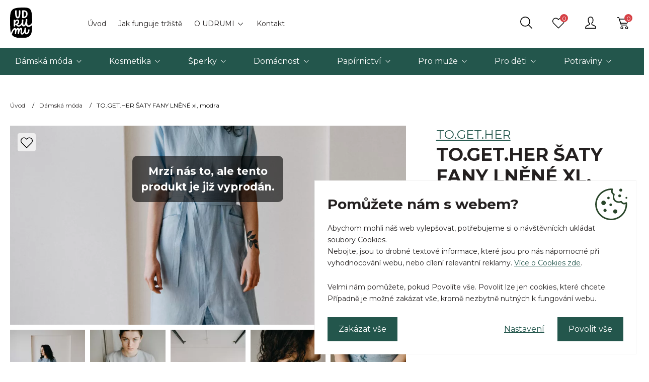

--- FILE ---
content_type: text/html; charset=utf-8
request_url: https://www.udrumi.cz/to-get-her-saty-fany-lnene?variant=xl%2C+modra
body_size: 14384
content:
<!DOCTYPE html>
<html lang="cs">
<head>
<meta http-equiv="Content-Type" content="text/html; charset=utf-8">
<title>TO.GET.HER ŠATY FANY LNĚNÉ | UDRUMI</title>
<meta name="author" content="Webový servis - https://webovy-servis.cz">
<meta name="robots" content="noindex,follow">
<meta name="description" content="Barva: Modrá, Velikost Oblečení: XL">
<meta name="keywords" content="">



<meta charset="utf-8">
<meta http-equiv="X-UA-Compatible" content="IE=edge">
<meta name="viewport" content="width=device-width, initial-scale=1, shrink-to-fit=no">





<meta name="msapplication-TileColor" content="#ffffff">
<meta name="msapplication-TileImage" content="/images/favicons/ms-icon-144x144.png">
<meta name="theme-color" content="#ffffff">

<link rel="manifest" href="/images/favicons/manifest.json">
<link rel="apple-touch-icon" sizes="57x57" href="/images/favicons/apple-icon-57x57.png">
<link rel="apple-touch-icon" sizes="60x60" href="/images/favicons/apple-icon-60x60.png">
<link rel="apple-touch-icon" sizes="72x72" href="/images/favicons/apple-icon-72x72.png">
<link rel="apple-touch-icon" sizes="76x76" href="/images/favicons/apple-icon-76x76.png">
<link rel="apple-touch-icon" sizes="114x114" href="/images/favicons/apple-icon-114x114.png">
<link rel="apple-touch-icon" sizes="120x120" href="/images/favicons/apple-icon-120x120.png">
<link rel="apple-touch-icon" sizes="144x144" href="/images/favicons/apple-icon-144x144.png">
<link rel="apple-touch-icon" sizes="152x152" href="/images/favicons/apple-icon-152x152.png">
<link rel="apple-touch-icon" sizes="180x180" href="/images/favicons/apple-icon-180x180.png">

<link rel="icon" type="image/png" sizes="192x192"  href="/images/favicons/android-icon-192x192.png">

<link rel="icon" type="image/png" sizes="32x32" href="/images/favicons/favicon-32x32.png">
<link rel="icon" type="image/png" sizes="96x96" href="/images/favicons/favicon-96x96.png">
<link rel="icon" type="image/png" sizes="16x16" href="/images/favicons/favicon-16x16.png">

<!-- CSS -->
<link rel="stylesheet" type="text/css" href="/css/product-detail.css?h=0ypPMkufX0EE2HXQSYj+" nonce="znARr57UJYXOjQlOPTnIfg==" integrity="sha256-IgV30SgQ+s0ypPMkufX0EE2HXQSYj+Aw4r8/Ep2ftKY= sha384-wnFGz38jtUFRZepyyjgCnAJ2P+GJ8u8NP8PF0fOFVoQJruFflME2Xkce68mjQRfA" crossorigin="anonymous">
<link rel="stylesheet" type="text/css" href="/css/bootstrap.css?h=Gg77ArH4uqw9nb+C5isD" nonce="znARr57UJYXOjQlOPTnIfg==" integrity="sha256-QwtPUnr5ufGg77ArH4uqw9nb+C5isDRUpY6pf+E0uzE= sha384-YJZKw/EGBxBvehC9iKfkE1M3ZQVVla3hQxyRiEjzLHlxOOrS4IMyS3DgCh/6IdS5" crossorigin="anonymous">
<link rel="stylesheet" type="text/css" href="/css/app.css?h=wU4BWuGVTuHRae+kY7M3" nonce="znARr57UJYXOjQlOPTnIfg==" integrity="sha256-LS05AVWAmuwU4BWuGVTuHRae+kY7M32LMN1iIH957bQ= sha384-kFBDe4aR1snpzLlv/nOnxlo3IvnX/fbnhRBHSr8LlLomW8fPd21UxoZQ6qKef77V" crossorigin="anonymous">
<link rel="stylesheet" type="text/css" href="/css/init.css?h=3Jsasv4+Pe+FF3ef5/Il" nonce="znARr57UJYXOjQlOPTnIfg==" integrity="sha256-BrtFBkLlqu3Jsasv4+Pe+FF3ef5/IlOdz2Bdt+e/MsQ= sha384-r/0xUY9yQPMaKVpbcHhbc7uaMw8bTEC4/bphQa3Ar6/TsbPj5qR71CZn3zHaRqPy" crossorigin="anonymous">

        <script type="text/javascript" nonce="znARr57UJYXOjQlOPTnIfg==">
			window.dataLayer = window.dataLayer || [];


                    function gtag_consent() {
                        dataLayer.push(arguments);
                    }

                    var gtagConsent = JSON.parse("[\"consent\",\"default\",{\"functionality_storage\":\"granted\",\"ad_storage\":\"granted\",\"analytics_storage\":\"granted\"}]");
                    gtag_consent(...gtagConsent);

                    dataLayer.push(
                            {
    "event": "page_category_identification",
    "page.category.pageType": "product"
}
                    );
        </script>

    <meta name="fn_ga4_active" id="fn_ga4_active">

<meta id="fn_consent_storage_options" name="fn_consent_storage_options" data-options="&#123;&quot;cookieName&quot;:&quot;eu-cookies&quot;}">
<meta id="fn_consent_options" name="fn_consent_options" data-options="&#123;&quot;map&quot;:&#123;&quot;functional&quot;:&quot;functionality_storage&quot;,&quot;marketing&quot;:&quot;ad_storage&quot;,&quot;statistics&quot;:&quot;analytics_storage&quot;},&quot;testMode&quot;:false}">

<!-- Google Tag Manager -->
<script nonce="znARr57UJYXOjQlOPTnIfg==">(function (w, d, s, l, i){ w[l]=w[l]||[];w[l].push({'gtm.start':
new Date().getTime(),event:'gtm.js'});var f=d.getElementsByTagName(s)[0],
j=d.createElement(s),dl=l!='dataLayer'?'&l='+l:'';j.async=true;j.src=
'//www.googletagmanager.com/gtm.js?id='+i+dl;f.parentNode.insertBefore(j,f);
})(window, document, 'script', 'dataLayer', "GTM-KK6KZS7");</script>
<!-- End Google Tag Manager -->

        <script type="text/javascript" nonce="znARr57UJYXOjQlOPTnIfg==">
			window.dataLayer = window.dataLayer || [];


                    dataLayer.push(
                            {"user":{"isLoggedIn":false,"priceLevel":"standard","customerType":"MOC"}}
                    );

                    dataLayer.push({ecommerce: null});
                    dataLayer.push(
                            {
    "event": "view_item",
    "user": {
        "isLoggedIn": false,
        "customerType": "MO"
    },
    "ecommerce": {
        "items": [
            {
                "item_id": "15648",
                "item_name": "TO.GET.HER ŠATY FANY LNĚNÉ xl, modra",
                "currency": "CZK",
                "item_brand": "TO.GET.HER",
                "item_category": "Dámská móda",
                "price": 3300.0,
                "quantity": 1.0
            }
        ],
        "currency": "CZK",
        "value": 3300.0
    }
}
                    );
        </script>


    <!-- OG META DATA -->
    <meta property="og:locale" content="cs_CZ">
    <meta property="og:type" content="website">
    <meta property="og:title" content="TO.GET.HER ŠATY FANY LNĚNÉ xl, modra">
    <meta property="og:description" content="Barva: Modrá, Velikost Oblečení: XL">
    <meta property="og:url" content="https://www.udrumi.cz/to-get-her-saty-fany-lnene?variant=xl%2C+modra">
    <meta property="og:site_name" content="UDRUMI">
        <meta property="og:image" content="https://www.udrumi.cz/webtemp/files/products/1/5/4614/1200_630_70__exact__to-get-her-saty-fany-lnene-xl-cerna-udrumi-cz-1.jpg">
        <meta property="og:image:secure_url" content="https://www.udrumi.cz/webtemp/files/products/1/5/4614/1200_630_70__exact__to-get-her-saty-fany-lnene-xl-cerna-udrumi-cz-1.jpg">
    <meta property="og:image:width" content="1200">
    <meta property="og:image:height" content="630">

    <!-- END OG META DATA -->
</head>
<body id="fn_body">


<script type="text/javascript" src="/js/lazyAssetLoader.js?h=ROogw4G7lt3DPceO6PAKMsRM+h4Q/U" nonce="znARr57UJYXOjQlOPTnIfg==" integrity="sha256-ROogw4G7lt3DPceO6PAKMsRM+h4Q/UcNeaUqoCd47sQ= sha384-eBPcoIjztb7MxgAjehhtjyK5U6WYpnSjdB3tRSNDG4BmS2n530UbbWKj6aez8RNF" crossorigin="anonymous"></script>

<header class="s_header" data-scroll-header>

    <div class="s_header">
        <div class="container">
            <div class="s_header__line">
                <div class="d-flex">
    <a class="c_logo" href="/">    <img src="/images/logo.svg" alt="Udrumi" width="44" height="60">
</a>
                    <div>
<ul class="c_top-menu list-inline">
	<li class="list-inline-item ">
		<a href="https://www.udrumi.cz/">
			Úvod
		</a>
	</li>
	<li class="list-inline-item ">
		<a href="/jak-funguje-trziste">
			Jak funguje tržiště
		</a>
	</li>
	<li class="list-inline-item  c_top-menu__dropdown">
		<a href="/o-udrumi">
			O UDRUMI
		</a>
			<ul>
				<li>
					<a href="/o-udrumi">O UDRUMI</a>
				</li>
				<li>
					<a href="/nas-tym">Náš tým</a>
				</li>
			</ul>
	</li>
	<li class="list-inline-item ">
		<a href="/kontakt">
			Kontakt
		</a>
	</li>
</ul></div>
                </div>

                <div class="s_header__right">

<div class="c_search-btn d-none d-md-block">
    <a href="#" class="c_search-btn__main" id="fn_search-btn"></a>
</div>


	<div class="c_search" id="fn_search">
		<form method="get" action="/hledat">
			<div class="c_search__inp">
				<input id="luigis_autocomplete" name="query" class="form-control" placeholder="Hledejte produkt, kategori,..." autocomplete="off" required>
			</div>
			<button class="btn btn-primary">
				Vyhledávání
			</button>
			<button type="button" class="btn btn-dark c_search__close" id="fn_search-close">&times;</button>
		</form>
	</div>



    <script nonce="znARr57UJYXOjQlOPTnIfg==">
		Object.defineProperty(String.prototype, 'capitalize', {
			value: function() {
				return this.charAt(0).toUpperCase() + this.slice(1);
			},
			enumerable: false
		});

		document.addEventListener("DOMContentLoaded", function() {
            AutoComplete({
                Layout: 'hero',
				TrackerId: "338298-410403",
				ShowAllTitle: "Zobrazit všechny produkty",
				ShowHeroProduct: true,
				NoResultsMessage: function(query, numberOfResults) {
					if (numberOfResults == 0) {
						return "Na frázi"+' "'+query+'" '+"jsme nic nenašli"
					} else {
						return "Na frázi"+' "'+query+'" '+"jsme našli jen 1 produkt"
					}
				},
				FormatForDisplay: function(result) {
					return result;
				},
                Types: [
					{
						type: 'product',
						placement: 'main',
						size: 7,
						name: "Produkty",
						heroName: "TOP Produkt",
						attributes: ['category'],
					},
					{
						type: 'query',
						size: 4,
						placement: 'others',
						name: "Fráze",
					},
					{
						type: 'category',
						size: 3,
						placement: 'others',
						name: "Kategorie",
					},
					{
						type: 'producer',
						size: 3,
						placement: 'others',
						name: "Značky",
					},
					{
						type: 'page',
						size: 3,
						placement: 'others',
						name: "Stránky",
					},
					{
						type: 'article',
						size: 4,
						placement: 'others',
						name: "Články",
					}
                ],
				// Actions: [
				// 	{
				// 		forRow: function(row) {
				// 			return !row.type || row.type === 'item' || row.type === 'product'
				// 		},
				// 		iconUrl: '/images/icons/svg/add-basket.svg',
				// 		iconText: 'Buy',
				// 		title: 'Buy',
				// 		action: function(e, result) {
				// 			e.preventDefault();
				// 			console.log('buy', result);
				// 		}
				// 	}
				// ]
            }, '#luigis_autocomplete')
        });
    </script>


<div class="c_favorite-btn d-none d-md-block">
    <a href="/muj-ucet/oblibene-produkty" class="c_favorite-btn__main"><span id="snippet-favoriteProductsMenu-count">0</span></a>
    <div class="c_whisperer c_whisperer--basket" id="snippet-favoriteProductsMenu-list">
        <p class="c_whisperer__title">Oblíbené</p>
            <p class="c_whisperer__empty small mb-0">Pro zobrazení oblíbených produktů se <a href="/prihlaseni">přihlašte</a>.</p>
    </div>
</div>

<div class="c_account d-none d-md-block">
        <a class="c_account__main" title="Přihlášení" href="/prihlaseni"></a>
</div>

<div class="c_cart">
	<a href="/kosik" class="c_cart__main"><span id="snippet-miniBasket-count">0</span></a>
	<div class="c_whisperer c_whisperer--basket" id="snippet-miniBasket-items">
					<p class="mb-0">Kosík je prázdný</p>
	</div>
</div>
                </div>
            </div>
        </div>

        <div class="c_menu">
            <div class="container">
                <div class="c_menu__in" id="fn_menu">


<ul class="c_menu__in-ul list-unstyled">
	<li><a href="/damska-moda">Dámská móda</a>
			<button type="button" class="c_menu__plus collapsed" data-toggle="collapse" data-target="#fn_categories_submenu-damska-moda"></button>
			<div class="c_menu__in-dropdown collapse" id="fn_categories_submenu-damska-moda">
				<div class="container">
					<div class="row">
						<div class="col-lg-7">
							<div class="row m-0">
								<div class="col-lg-4">
									<p class="d-none d-lg-block"><strong>Kategorie</strong></p>
									<button type="button" class="c_menu__dropdown-btn d-lg-none" data-toggle="collapse" data-target="#cat-fn_categories_submenu-damska-moda">Kategorie</button>
									<ul class="list-unstyled collapse show" id="cat-fn_categories_submenu-damska-moda">
											<li>
												<a href="/doplnky">Módní doplňky</a>
											</li>
											<li>
												<a href="/tricka-a-kosile">Trička a košile</a>
											</li>
											<li>
												<a href="/saty-a-sukne">Šaty a sukně</a>
											</li>
											<li>
												<a href="/kalhoty-a-kratasy">Kalhoty a kraťasy</a>
											</li>
											<li>
												<a href="/mikiny-a-svetry">Mikiny a svetry</a>
											</li>
											<li>
												<a href="/kabaty-a-bundy">Kabáty a bundy</a>
											</li>
											<li>
												<a href="/spodni-pradlo-a-plavky">Spodní prádlo a plavky</a>
											</li>
											<li>
												<a href="/pyzamo-a-obleceni-na-doma">Pyžamo a oblečení na doma</a>
											</li>
											<li>
												<a href="/tehotenske-obleceni">Těhotenské oblečení</a>
											</li>
											<li>
												<a href="/ostatni-damska-moda">Ostatní dámská móda</a>
											</li>
									</ul>
								</div>
								<div class="col-lg-4">
									<p class="d-none d-lg-block"><strong></strong></p>
									<button type="button" class="c_menu__dropdown-btn collapsed d-lg-none" data-toggle="collapse" data-target="#opp-fn_categories_submenu-damska-moda"></button>
									<ul class="list-unstyled collapse" id="opp-fn_categories_submenu-damska-moda">
										<li>
											
											<a href="/stitek/rolak/damska-moda">rolák</a>
										</li>
										<li>
											
											<a href="/stitek/obleceni/damska-moda">obleceni</a>
										</li>
										<li>
											
											<a href="/stitek/banan/damska-moda">banán</a>
										</li>
										<li>
											
											<a href="/stitek/bavlna/damska-moda">bavlna</a>
										</li>
										<li>
											
											<a href="/stitek/hedvabi/damska-moda">Hedvábí</a>
										</li>
										<li>
											
											<a href="/stitek/bio/damska-moda">bio</a>
										</li>
									</ul>
								</div>
								<div class="col-lg-4">
									<p class="d-none d-lg-block"><strong>Oblíbenost</strong></p>
									<button type="button" class="c_menu__dropdown-btn collapsed d-lg-none" data-toggle="collapse" data-target="#fav-fn_categories_submenu-damska-moda">Oblíbenost</button>
									<ul class="list-unstyled collapse" id="fav-fn_categories_submenu-damska-moda">
										<li>
											<a href="/nejoblibenejsi/damska-moda">Nejoblíbenější</a>
										</li>
										<li>
											<a href="/novinky/damska-moda">Novinky</a>
										</li>
										<li>
											<a href="/trendy/damska-moda">Aktuální trendy</a>
										</li>
										<li>
											<a href="/nejlepe-hodnocene/damska-moda">Dle recenzí</a>
										</li>
									</ul>
								</div>
							</div>
						</div>
					</div>
				</div>
				<div class="c_menu__tip">
					<div class="container">
						<p class="mb-0"><p class="text-left">TIP: Nevíte si rady s výběrem dárku? I s láskou darovaný <a href="https://www.udrumi.cz/darkove-poukazy/">dárkový poukaz</a> udělá jistě radost.</p></p>
					</div>
				</div>
			</div>
	</li>
	<li><a href="/kosmetika">Kosmetika</a>
			<button type="button" class="c_menu__plus collapsed" data-toggle="collapse" data-target="#fn_categories_submenu-kosmetika"></button>
			<div class="c_menu__in-dropdown collapse" id="fn_categories_submenu-kosmetika">
				<div class="container">
					<div class="row">
						<div class="col-lg-7">
							<div class="row m-0">
								<div class="col-lg-4">
									<p class="d-none d-lg-block"><strong>Kategorie</strong></p>
									<button type="button" class="c_menu__dropdown-btn d-lg-none" data-toggle="collapse" data-target="#cat-fn_categories_submenu-kosmetika">Kategorie</button>
									<ul class="list-unstyled collapse show" id="cat-fn_categories_submenu-kosmetika">
											<li>
												<a href="/sprchovani-a-myti">Sprchování a mytí</a>
											</li>
											<li>
												<a href="/vlasova-pece">Vlasová péče</a>
											</li>
											<li>
												<a href="/pece-o-oblicej">Péče o obličej</a>
											</li>
											<li>
												<a href="/deodoranty">Deodoranty</a>
											</li>
											<li>
												<a href="/pece-o-telo">Péče o tělo</a>
											</li>
											<li>
												<a href="/dekorativni-kosmetika">Dekorativní kosmetika</a>
											</li>
											<li>
												<a href="/pece-o-zuby">Péče o zuby</a>
											</li>
											<li>
												<a href="/kosmeticke-sady">Kosmetické sady</a>
											</li>
											<li>
												<a href="/ostatni-kosmetika">Ostatní kosmetika</a>
											</li>
											<li>
												<a href="/pro-mazlicky">Pro mazlíčky</a>
											</li>
											<li>
												<a href="/mydla">Mýdla</a>
											</li>
									</ul>
								</div>
								<div class="col-lg-4">
									<p class="d-none d-lg-block"><strong>Oblíbenost</strong></p>
									<button type="button" class="c_menu__dropdown-btn collapsed d-lg-none" data-toggle="collapse" data-target="#fav-fn_categories_submenu-kosmetika">Oblíbenost</button>
									<ul class="list-unstyled collapse" id="fav-fn_categories_submenu-kosmetika">
										<li>
											<a href="/nejoblibenejsi/kosmetika">Nejoblíbenější</a>
										</li>
										<li>
											<a href="/novinky/kosmetika">Novinky</a>
										</li>
										<li>
											<a href="/trendy/kosmetika">Aktuální trendy</a>
										</li>
										<li>
											<a href="/nejlepe-hodnocene/kosmetika">Dle recenzí</a>
										</li>
									</ul>
								</div>
							</div>
						</div>
					</div>
				</div>
				<div class="c_menu__tip">
					<div class="container">
						<p class="mb-0"><p class="text-left">TIP: Nevíte si rady s výběrem dárku? I s láskou darovaný <a href="https://www.udrumi.cz/darkove-poukazy/">dárkový poukaz</a> udělá jistě radost.</p></p>
					</div>
				</div>
			</div>
	</li>
	<li><a href="/sperky">Šperky</a>
			<button type="button" class="c_menu__plus collapsed" data-toggle="collapse" data-target="#fn_categories_submenu-sperky"></button>
			<div class="c_menu__in-dropdown collapse" id="fn_categories_submenu-sperky">
				<div class="container">
					<div class="row">
						<div class="col-lg-7">
							<div class="row m-0">
								<div class="col-lg-4">
									<p class="d-none d-lg-block"><strong>Kategorie</strong></p>
									<button type="button" class="c_menu__dropdown-btn d-lg-none" data-toggle="collapse" data-target="#cat-fn_categories_submenu-sperky">Kategorie</button>
									<ul class="list-unstyled collapse show" id="cat-fn_categories_submenu-sperky">
											<li>
												<a href="/nausnice">Náušnice</a>
											</li>
											<li>
												<a href="/prsteny">Prsteny</a>
											</li>
											<li>
												<a href="/nahrdelniky">Náhrdelníky</a>
											</li>
											<li>
												<a href="/naramky">Náramky</a>
											</li>
											<li>
												<a href="/broze">Brože</a>
											</li>
											<li>
												<a href="/sady-sperku">Sady šperků</a>
											</li>
											<li>
												<a href="/ostatni-sperky">Ostatní šperky</a>
											</li>
									</ul>
								</div>
								<div class="col-lg-4">
									<p class="d-none d-lg-block"><strong>Oblíbenost</strong></p>
									<button type="button" class="c_menu__dropdown-btn collapsed d-lg-none" data-toggle="collapse" data-target="#fav-fn_categories_submenu-sperky">Oblíbenost</button>
									<ul class="list-unstyled collapse" id="fav-fn_categories_submenu-sperky">
										<li>
											<a href="/nejoblibenejsi/sperky">Nejoblíbenější</a>
										</li>
										<li>
											<a href="/novinky/sperky">Novinky</a>
										</li>
										<li>
											<a href="/trendy/sperky">Aktuální trendy</a>
										</li>
										<li>
											<a href="/nejlepe-hodnocene/sperky">Dle recenzí</a>
										</li>
									</ul>
								</div>
							</div>
						</div>
					</div>
				</div>
				<div class="c_menu__tip">
					<div class="container">
						<p class="mb-0"><p class="text-left">TIP: Nevíte si rady s výběrem dárku? I s láskou darovaný <a href="https://www.udrumi.cz/darkove-poukazy/">dárkový poukaz</a> udělá jistě radost.</p></p>
					</div>
				</div>
			</div>
	</li>
	<li><a href="/domacnost">Domácnost</a>
			<button type="button" class="c_menu__plus collapsed" data-toggle="collapse" data-target="#fn_categories_submenu-domacnost"></button>
			<div class="c_menu__in-dropdown collapse" id="fn_categories_submenu-domacnost">
				<div class="container">
					<div class="row">
						<div class="col-lg-7">
							<div class="row m-0">
								<div class="col-lg-4">
									<p class="d-none d-lg-block"><strong>Kategorie</strong></p>
									<button type="button" class="c_menu__dropdown-btn d-lg-none" data-toggle="collapse" data-target="#cat-fn_categories_submenu-domacnost">Kategorie</button>
									<ul class="list-unstyled collapse show" id="cat-fn_categories_submenu-domacnost">
											<li>
												<a href="/ostatni-do-domacnosti">Ostatní do domácnosti</a>
											</li>
											<li>
												<a href="/nabytek-a-osvetleni">Nábytek a osvětlení</a>
											</li>
											<li>
												<a href="/uklid-a-prani">Úklid a praní</a>
											</li>
											<li>
												<a href="/nadobi-a-kuchynske-potreby">Nádobí a kuchyňské potřeby</a>
											</li>
											<li>
												<a href="/svicky-a-bytove-vune">Svíčky a bytové vůně</a>
											</li>
											<li>
												<a href="/umeni">Umění</a>
											</li>
											<li>
												<a href="/dekorace">Dekorace</a>
											</li>
											<li>
												<a href="/bytovy-textil">Bytový textil</a>
											</li>
											<li>
												<a href="/organizace-a-ukladani">Organizace a ukládání</a>
											</li>
									</ul>
								</div>
								<div class="col-lg-4">
									<p class="d-none d-lg-block"><strong>Oblíbenost</strong></p>
									<button type="button" class="c_menu__dropdown-btn collapsed d-lg-none" data-toggle="collapse" data-target="#fav-fn_categories_submenu-domacnost">Oblíbenost</button>
									<ul class="list-unstyled collapse" id="fav-fn_categories_submenu-domacnost">
										<li>
											<a href="/nejoblibenejsi/domacnost">Nejoblíbenější</a>
										</li>
										<li>
											<a href="/novinky/domacnost">Novinky</a>
										</li>
										<li>
											<a href="/trendy/domacnost">Aktuální trendy</a>
										</li>
										<li>
											<a href="/nejlepe-hodnocene/domacnost">Dle recenzí</a>
										</li>
									</ul>
								</div>
							</div>
						</div>
					</div>
				</div>
				<div class="c_menu__tip">
					<div class="container">
						<p class="mb-0"><p class="text-left">TIP: Nevíte si rady s výběrem dárku? I s láskou darovaný <a href="https://www.udrumi.cz/darkove-poukazy/">dárkový poukaz</a> udělá jistě radost.</p></p>
					</div>
				</div>
			</div>
	</li>
	<li><a href="/papirnictvi">Papírnictví</a>
			<button type="button" class="c_menu__plus collapsed" data-toggle="collapse" data-target="#fn_categories_submenu-papirnictvi"></button>
			<div class="c_menu__in-dropdown collapse" id="fn_categories_submenu-papirnictvi">
				<div class="container">
					<div class="row">
						<div class="col-lg-7">
							<div class="row m-0">
								<div class="col-lg-4">
									<p class="d-none d-lg-block"><strong>Kategorie</strong></p>
									<button type="button" class="c_menu__dropdown-btn d-lg-none" data-toggle="collapse" data-target="#cat-fn_categories_submenu-papirnictvi">Kategorie</button>
									<ul class="list-unstyled collapse show" id="cat-fn_categories_submenu-papirnictvi">
											<li>
												<a href="/sesity-a-zapisniky">Sešity a zápisníky</a>
											</li>
											<li>
												<a href="/diare-a-planovace">Diáře a plánovače</a>
											</li>
											<li>
												<a href="/pranicka-a-baleni-darku">Přáníčka a balení dárků</a>
											</li>
											<li>
												<a href="/samolepky-a-etikety">Samolepky a etikety</a>
											</li>
											<li>
												<a href="/fotoalba-a-karty">Fotoalba a karty</a>
											</li>
											<li>
												<a href="/ostatni-z-papirnictvi">Ostatní z papírnictví</a>
											</li>
									</ul>
								</div>
								<div class="col-lg-4">
									<p class="d-none d-lg-block"><strong>Oblíbenost</strong></p>
									<button type="button" class="c_menu__dropdown-btn collapsed d-lg-none" data-toggle="collapse" data-target="#fav-fn_categories_submenu-papirnictvi">Oblíbenost</button>
									<ul class="list-unstyled collapse" id="fav-fn_categories_submenu-papirnictvi">
										<li>
											<a href="/nejoblibenejsi/papirnictvi">Nejoblíbenější</a>
										</li>
										<li>
											<a href="/novinky/papirnictvi">Novinky</a>
										</li>
										<li>
											<a href="/trendy/papirnictvi">Aktuální trendy</a>
										</li>
										<li>
											<a href="/nejlepe-hodnocene/papirnictvi">Dle recenzí</a>
										</li>
									</ul>
								</div>
							</div>
						</div>
					</div>
				</div>
				<div class="c_menu__tip">
					<div class="container">
						<p class="mb-0"><p class="text-left">TIP: Nevíte si rady s výběrem dárku? I s láskou darovaný <a href="https://www.udrumi.cz/darkove-poukazy/">dárkový poukaz</a> udělá jistě radost.</p></p>
					</div>
				</div>
			</div>
	</li>
	<li><a href="/pro-muze">Pro muže</a>
			<button type="button" class="c_menu__plus collapsed" data-toggle="collapse" data-target="#fn_categories_submenu-pro-muze"></button>
			<div class="c_menu__in-dropdown collapse" id="fn_categories_submenu-pro-muze">
				<div class="container">
					<div class="row">
						<div class="col-lg-7">
							<div class="row m-0">
								<div class="col-lg-4">
									<p class="d-none d-lg-block"><strong>Kategorie</strong></p>
									<button type="button" class="c_menu__dropdown-btn d-lg-none" data-toggle="collapse" data-target="#cat-fn_categories_submenu-pro-muze">Kategorie</button>
									<ul class="list-unstyled collapse show" id="cat-fn_categories_submenu-pro-muze">
											<li>
												<a href="/ostatni-pro-muze">Ostatní pro muže</a>
											</li>
											<li>
												<a href="/panska-kosmetika">Pánská kosmetika</a>
											</li>
											<li>
												<a href="/doplnky-pro-muze">Doplňky pro muže</a>
											</li>
											<li>
												<a href="/panske-obleceni">Pánské oblečení</a>
											</li>
									</ul>
								</div>
								<div class="col-lg-4">
									<p class="d-none d-lg-block"><strong>Oblíbenost</strong></p>
									<button type="button" class="c_menu__dropdown-btn collapsed d-lg-none" data-toggle="collapse" data-target="#fav-fn_categories_submenu-pro-muze">Oblíbenost</button>
									<ul class="list-unstyled collapse" id="fav-fn_categories_submenu-pro-muze">
										<li>
											<a href="/nejoblibenejsi/pro-muze">Nejoblíbenější</a>
										</li>
										<li>
											<a href="/novinky/pro-muze">Novinky</a>
										</li>
										<li>
											<a href="/trendy/pro-muze">Aktuální trendy</a>
										</li>
										<li>
											<a href="/nejlepe-hodnocene/pro-muze">Dle recenzí</a>
										</li>
									</ul>
								</div>
							</div>
						</div>
					</div>
				</div>
				<div class="c_menu__tip">
					<div class="container">
						<p class="mb-0"><p class="text-left">TIP: Nevíte si rady s výběrem dárku? I s láskou darovaný <a href="https://www.udrumi.cz/darkove-poukazy/">dárkový poukaz</a> udělá jistě radost.</p></p>
					</div>
				</div>
			</div>
	</li>
	<li><a href="/pro-deti">Pro děti</a>
			<button type="button" class="c_menu__plus collapsed" data-toggle="collapse" data-target="#fn_categories_submenu-pro-deti"></button>
			<div class="c_menu__in-dropdown collapse" id="fn_categories_submenu-pro-deti">
				<div class="container">
					<div class="row">
						<div class="col-lg-7">
							<div class="row m-0">
								<div class="col-lg-4">
									<p class="d-none d-lg-block"><strong>Kategorie</strong></p>
									<button type="button" class="c_menu__dropdown-btn d-lg-none" data-toggle="collapse" data-target="#cat-fn_categories_submenu-pro-deti">Kategorie</button>
									<ul class="list-unstyled collapse show" id="cat-fn_categories_submenu-pro-deti">
											<li>
												<a href="/ostatni-pro-deti">Ostatní pro děti</a>
											</li>
											<li>
												<a href="/plenky-a-detske-kalhotky">Plenky a dětské kalhotky</a>
											</li>
											<li>
												<a href="/kosmetika-a-hygiena-pro-deti">Kosmetika a hygiena pro děti</a>
											</li>
											<li>
												<a href="/dekorace-a-bytovy-textil-pro-deti">Dekorace a bytový textil pro děti</a>
											</li>
											<li>
												<a href="/zabava-a-vzdelavani">Zábava a vzdělávání</a>
											</li>
											<li>
												<a href="/hracky">Hračky</a>
											</li>
											<li>
												<a href="/detske-obleceni">Dětské oblečení</a>
											</li>
									</ul>
								</div>
								<div class="col-lg-4">
									<p class="d-none d-lg-block"><strong>Oblíbenost</strong></p>
									<button type="button" class="c_menu__dropdown-btn collapsed d-lg-none" data-toggle="collapse" data-target="#fav-fn_categories_submenu-pro-deti">Oblíbenost</button>
									<ul class="list-unstyled collapse" id="fav-fn_categories_submenu-pro-deti">
										<li>
											<a href="/nejoblibenejsi/pro-deti">Nejoblíbenější</a>
										</li>
										<li>
											<a href="/novinky/pro-deti">Novinky</a>
										</li>
										<li>
											<a href="/trendy/pro-deti">Aktuální trendy</a>
										</li>
										<li>
											<a href="/nejlepe-hodnocene/pro-deti">Dle recenzí</a>
										</li>
									</ul>
								</div>
							</div>
						</div>
					</div>
				</div>
				<div class="c_menu__tip">
					<div class="container">
						<p class="mb-0"><p class="text-left">TIP: Nevíte si rady s výběrem dárku? I s láskou darovaný <a href="https://www.udrumi.cz/darkove-poukazy/">dárkový poukaz</a> udělá jistě radost.</p></p>
					</div>
				</div>
			</div>
	</li>
	<li><a href="/potraviny">Potraviny</a>
			<button type="button" class="c_menu__plus collapsed" data-toggle="collapse" data-target="#fn_categories_submenu-potraviny"></button>
			<div class="c_menu__in-dropdown collapse" id="fn_categories_submenu-potraviny">
				<div class="container">
					<div class="row">
						<div class="col-lg-7">
							<div class="row m-0">
								<div class="col-lg-4">
									<p class="d-none d-lg-block"><strong>Kategorie</strong></p>
									<button type="button" class="c_menu__dropdown-btn d-lg-none" data-toggle="collapse" data-target="#cat-fn_categories_submenu-potraviny">Kategorie</button>
									<ul class="list-unstyled collapse show" id="cat-fn_categories_submenu-potraviny">
											<li>
												<a href="/ostatni-potraviny">Ostatní potraviny</a>
											</li>
											<li>
												<a href="/bylinky">Bylinky a koření</a>
											</li>
											<li>
												<a href="/caj-a-kava">Čaj a káva</a>
											</li>
											<li>
												<a href="/sladkosti">Sladkosti</a>
											</li>
											<li>
												<a href="/sirupy-a-napoje">Sirupy a nápoje</a>
											</li>
											<li>
												<a href="/dzemy-a-zavareniny">Džemy a zavařeniny</a>
											</li>
											<li>
												<a href="/pomazanky-omacky-a-dipy">Pomazánky, omáčky a dipy</a>
											</li>
											<li>
												<a href="/oleje">Oleje</a>
											</li>
									</ul>
								</div>
								<div class="col-lg-4">
									<p class="d-none d-lg-block"><strong>Oblíbenost</strong></p>
									<button type="button" class="c_menu__dropdown-btn collapsed d-lg-none" data-toggle="collapse" data-target="#fav-fn_categories_submenu-potraviny">Oblíbenost</button>
									<ul class="list-unstyled collapse" id="fav-fn_categories_submenu-potraviny">
										<li>
											<a href="/nejoblibenejsi/potraviny">Nejoblíbenější</a>
										</li>
										<li>
											<a href="/novinky/potraviny">Novinky</a>
										</li>
										<li>
											<a href="/trendy/potraviny">Aktuální trendy</a>
										</li>
										<li>
											<a href="/nejlepe-hodnocene/potraviny">Dle recenzí</a>
										</li>
									</ul>
								</div>
							</div>
						</div>
					</div>
				</div>
				<div class="c_menu__tip">
					<div class="container">
						<p class="mb-0"><p class="text-left">TIP: Nevíte si rady s výběrem dárku? I s láskou darovaný <a href="https://www.udrumi.cz/darkove-poukazy/">dárkový poukaz</a> udělá jistě radost.</p></p>
					</div>
				</div>
			</div>
	</li>

</ul>


<ul class="c_menu__submenulist list-unstyled d-lg-none">
	<li><strong>Navigační menu</strong></li>
	<li><a href="https://www.udrumi.cz/">Úvod</a></li>
	<li><a href="/obchod">Obchod</a></li>
	<li><a href="/jak-funguje-trziste">Jak funguje tržiště</a></li>
	<li><a href="/o-udrumi">O UDRUMI</a></li>
	<li><a href="/kontakt">Kontakt</a></li>
</ul>

<ul class="c_menu__submenulist list-unstyled d-lg-none">
        <li> <a href="/prihlaseni">Přihlášení</a></li>
</ul>
                    <button type="button" class="c_menu__close" id="fn_menu-close"></button>
                </div>
            </div>
        </div>
        <ul class="c_mobile-menu list-unstyled">
            <li>
                <a class="c_mobile-menu__home" href="/">Úvod</a>
            </li>
            <li>

<a href="/muj-ucet/oblibene-produkty" class="c_mobile-menu__favorite" id="snippet-favoriteProductsMenuMobile-count">Oblíbené<span>0</span></a>            </li>
            <li>
<a href="#" class="c_mobile-menu__search" id="fn_search-btn-bottom">Vyhledat</a>            </li>
            <li>

<a href="/kosik" class="c_mobile-menu__cart">Košík<span id="snippet-miniBasketMobile-count">0</span></a>            </li>
            <li>
                <button id="fn_menu-btn" class="c_mobile-menu__menu">Menu</button>
            </li>
        </ul>

    </div>

</header>


<div id="snippet--flashes"></div>

    <main class="s_main" role="main">
        <div class="container">


<section class="s_detail pt-1 pt-sm-5">


<nav aria-label="breadcrumb">
    <ol class="breadcrumb" id="snippet-breadcrumbs-breadcrumbs">
        <li class="breadcrumb-item">
                <a href="/"> <i class="fa fa-home"></i> Úvod</a>
        </li>
        <li class="breadcrumb-item">
                            <a href="/damska-moda">Dámská móda</a>
        </li>
        <li aria-current="page" class="breadcrumb-item active">
            
                TO.GET.HER ŠATY FANY LNĚNÉ xl, modra
        </li>
    </ol>
</nav>
	<div class="row pt-1">
		<div class="d-md-none col-12">
			<p class="s_detail__producer mb-0"><a href="/produkty-tvurce/togetherstudio">TO.GET.HER</a></p>
			<h1 id="snippet--nameMobile">TO.GET.HER ŠATY FANY LNĚNÉ xl, modra</h1>
		</div>
		<div class="col-md-6 col-xl-8 pr-md-5 fn_detail_photoGallery" id="snippet--photoGallery">
			<div class="s_detail__img d-none d-md-block">
				<div class="s_detail__main-img s_detail__main-img--disabled">
					<a href="/webtemp/files/products/1/5/4614/to-get-her-saty-fany-lnene-xl-cerna-udrumi-cz-1.jpg"
					   class="embed-responsive embed-responsive-3by4 st_lazyload gallery">
						<picture><source srcset="/webtemp/files/products/1/5/4614/580_780_70__fit__to-get-her-saty-fany-lnene-xl-cerna-udrumi-cz-1.webp 710w, /webtemp/files/products/1/5/4614/1420_1910_70__fit__to-get-her-saty-fany-lnene-xl-cerna-udrumi-cz-1.webp 1420w" type="image/webp"><img src="/webtemp/files/products/1/5/4614/580_780_70__fit__to-get-her-saty-fany-lnene-xl-cerna-udrumi-cz-1.jpg" class="embed-responsive-item" alt="TO.GET.HER ŠATY FANY LNĚNÉ" srcset="/webtemp/files/products/1/5/4614/580_780_70__fit__to-get-her-saty-fany-lnene-xl-cerna-udrumi-cz-1.jpg 710w, /webtemp/files/products/1/5/4614/1420_1910_70__fit__to-get-her-saty-fany-lnene-xl-cerna-udrumi-cz-1.jpg 1420w" loading="lazy"></picture>
					</a>
					<div class="s_detail__favorite">


<a href="javascript:void(0)"
   data-product-like="15599"
   data-toggle="tooltip" title="Pro přidání do oblíbených se musíte přihlásit">
    <svg viewBox="0 0 24 22" fill="none" xmlns="http://www.w3.org/2000/svg">
        <path d="M22.0615 2.409C20.8047 1.15227 19.141 0.465398 17.3653 0.465398C15.5896 0.465398 13.9207 1.15736 12.664 2.41409L12.0076 3.07044L11.3411 2.40391C10.0844 1.14719 8.41044 0.450134 6.63474 0.450134C4.86413 0.450134 3.19527 1.1421 1.94363 2.39374C0.686904 3.65047 -0.00506011 5.31932 2.78603e-05 7.09502C2.78603e-05 8.87072 0.697079 10.5345 1.95381 11.7912L11.509 21.3464C11.6413 21.4787 11.8194 21.5499 11.9924 21.5499C12.1654 21.5499 12.3434 21.4838 12.4757 21.3515L22.0513 11.8116C23.308 10.5548 24 8.88599 24 7.11028C24.0051 5.33458 23.3182 3.66573 22.0615 2.409ZM21.0846 10.8398L11.9924 19.8963L2.92052 10.8245C1.92328 9.82726 1.37378 8.50439 1.37378 7.09502C1.37378 5.68565 1.91819 4.36278 2.91543 3.37063C3.90759 2.37847 5.23046 1.82897 6.63474 1.82897C8.04411 1.82897 9.37207 2.37847 10.3693 3.37572L11.5192 4.5256C11.7889 4.79526 12.2213 4.79526 12.491 4.5256L13.6307 3.38589C14.6279 2.38865 15.9559 1.83915 17.3602 1.83915C18.7645 1.83915 20.0873 2.38865 21.0846 3.3808C22.0818 4.37805 22.6262 5.70092 22.6262 7.11028C22.6313 8.51965 22.0818 9.84253 21.0846 10.8398Z"></path>
    </svg>
</a>					</div>
					<span>Mrzí nás to, ale tento produkt je již vyprodán.</span>
				</div>
				<ul class="s_detail__thumbs list-unstyled">
					<li>
						<a href="/webtemp/files/products/1/5/4614/to-get-her-saty-fany-lnene-xl-cerna-udrumi-cz-1.jpg"
						   class="embed-responsive embed-responsive-3by4 gallery">
							<picture><source srcset="/webtemp/files/products/1/5/4614/120_160_70__fit__to-get-her-saty-fany-lnene-xl-cerna-udrumi-cz-1.webp 180w, /webtemp/files/products/1/5/4614/240_320_70__fit__to-get-her-saty-fany-lnene-xl-cerna-udrumi-cz-1.webp 360w" type="image/webp"><img src="/webtemp/files/products/1/5/4614/120_160_70__fit__to-get-her-saty-fany-lnene-xl-cerna-udrumi-cz-1.jpg" class="embed-responsive-item" alt="TO.GET.HER ŠATY FANY LNĚNÉ" srcset="/webtemp/files/products/1/5/4614/120_160_70__fit__to-get-her-saty-fany-lnene-xl-cerna-udrumi-cz-1.jpg 180w, /webtemp/files/products/1/5/4614/240_320_70__fit__to-get-her-saty-fany-lnene-xl-cerna-udrumi-cz-1.jpg 360w" loading="lazy"></picture>
						</a>
					</li>
					<li>
						<a href="/webtemp/files/products/1/5/4615/to-get-her-saty-fany-lnene-xl-cerna-udrumi-cz-2.jpg"
						   class="embed-responsive embed-responsive-3by4 gallery">
							<picture><source srcset="/webtemp/files/products/1/5/4615/120_160_70__fit__to-get-her-saty-fany-lnene-xl-cerna-udrumi-cz-2.webp 180w, /webtemp/files/products/1/5/4615/240_320_70__fit__to-get-her-saty-fany-lnene-xl-cerna-udrumi-cz-2.webp 360w" type="image/webp"><img src="/webtemp/files/products/1/5/4615/120_160_70__fit__to-get-her-saty-fany-lnene-xl-cerna-udrumi-cz-2.jpg" class="embed-responsive-item" alt="TO.GET.HER ŠATY FANY LNĚNÉ" srcset="/webtemp/files/products/1/5/4615/120_160_70__fit__to-get-her-saty-fany-lnene-xl-cerna-udrumi-cz-2.jpg 180w, /webtemp/files/products/1/5/4615/240_320_70__fit__to-get-her-saty-fany-lnene-xl-cerna-udrumi-cz-2.jpg 360w" loading="lazy"></picture>
						</a>
					</li>
					<li>
						<a href="/webtemp/files/products/1/5/4616/to-get-her-saty-fany-lnene-xl-cerna-udrumi-cz-3.jpg"
						   class="embed-responsive embed-responsive-3by4 gallery">
							<picture><source srcset="/webtemp/files/products/1/5/4616/120_160_70__fit__to-get-her-saty-fany-lnene-xl-cerna-udrumi-cz-3.webp 180w, /webtemp/files/products/1/5/4616/240_320_70__fit__to-get-her-saty-fany-lnene-xl-cerna-udrumi-cz-3.webp 360w" type="image/webp"><img src="/webtemp/files/products/1/5/4616/120_160_70__fit__to-get-her-saty-fany-lnene-xl-cerna-udrumi-cz-3.jpg" class="embed-responsive-item" alt="TO.GET.HER ŠATY FANY LNĚNÉ" srcset="/webtemp/files/products/1/5/4616/120_160_70__fit__to-get-her-saty-fany-lnene-xl-cerna-udrumi-cz-3.jpg 180w, /webtemp/files/products/1/5/4616/240_320_70__fit__to-get-her-saty-fany-lnene-xl-cerna-udrumi-cz-3.jpg 360w" loading="lazy"></picture>
						</a>
					</li>
					<li>
						<a href="/webtemp/files/products/1/5/4617/to-get-her-saty-fany-lnene-xl-cerna-udrumi-cz-4.jpg"
						   class="embed-responsive embed-responsive-3by4 gallery">
							<picture><source srcset="/webtemp/files/products/1/5/4617/120_160_70__fit__to-get-her-saty-fany-lnene-xl-cerna-udrumi-cz-4.webp 180w, /webtemp/files/products/1/5/4617/240_320_70__fit__to-get-her-saty-fany-lnene-xl-cerna-udrumi-cz-4.webp 360w" type="image/webp"><img src="/webtemp/files/products/1/5/4617/120_160_70__fit__to-get-her-saty-fany-lnene-xl-cerna-udrumi-cz-4.jpg" class="embed-responsive-item" alt="TO.GET.HER ŠATY FANY LNĚNÉ" srcset="/webtemp/files/products/1/5/4617/120_160_70__fit__to-get-her-saty-fany-lnene-xl-cerna-udrumi-cz-4.jpg 180w, /webtemp/files/products/1/5/4617/240_320_70__fit__to-get-her-saty-fany-lnene-xl-cerna-udrumi-cz-4.jpg 360w" loading="lazy"></picture>
						</a>
					</li>
					<li>
						<a href="/webtemp/files/products/1/5/4618/to-get-her-saty-fany-lnene-xl-cerna-udrumi-cz-5.jpg"
						   class="embed-responsive embed-responsive-3by4 gallery">
							<picture><source srcset="/webtemp/files/products/1/5/4618/120_160_70__fit__to-get-her-saty-fany-lnene-xl-cerna-udrumi-cz-5.webp 180w, /webtemp/files/products/1/5/4618/240_320_70__fit__to-get-her-saty-fany-lnene-xl-cerna-udrumi-cz-5.webp 360w" type="image/webp"><img src="/webtemp/files/products/1/5/4618/120_160_70__fit__to-get-her-saty-fany-lnene-xl-cerna-udrumi-cz-5.jpg" class="embed-responsive-item" alt="TO.GET.HER ŠATY FANY LNĚNÉ" srcset="/webtemp/files/products/1/5/4618/120_160_70__fit__to-get-her-saty-fany-lnene-xl-cerna-udrumi-cz-5.jpg 180w, /webtemp/files/products/1/5/4618/240_320_70__fit__to-get-her-saty-fany-lnene-xl-cerna-udrumi-cz-5.jpg 360w" loading="lazy"></picture>
						</a>
					</li>
					<li>
						<a href="/webtemp/files/products/1/5/4619/to-get-her-saty-fany-lnene-xl-cerna-udrumi-cz-6.jpg"
						   class="embed-responsive embed-responsive-3by4 gallery">
							<picture><source srcset="/webtemp/files/products/1/5/4619/120_160_70__fit__to-get-her-saty-fany-lnene-xl-cerna-udrumi-cz-6.webp 180w, /webtemp/files/products/1/5/4619/240_320_70__fit__to-get-her-saty-fany-lnene-xl-cerna-udrumi-cz-6.webp 360w" type="image/webp"><img src="/webtemp/files/products/1/5/4619/120_160_70__fit__to-get-her-saty-fany-lnene-xl-cerna-udrumi-cz-6.jpg" class="embed-responsive-item" alt="TO.GET.HER ŠATY FANY LNĚNÉ" srcset="/webtemp/files/products/1/5/4619/120_160_70__fit__to-get-her-saty-fany-lnene-xl-cerna-udrumi-cz-6.jpg 180w, /webtemp/files/products/1/5/4619/240_320_70__fit__to-get-her-saty-fany-lnene-xl-cerna-udrumi-cz-6.jpg 360w" loading="lazy"></picture>
						</a>
					</li>
				</ul>
			</div>
			<div class="swiper fn_swiper-detail d-md-none mb-5 pb-1 s_detail__img-slider">
				<div class="swiper-wrapper">
					<div class="swiper-slide s_detail__slide">
						<div>
							<a href="/webtemp/files/products/1/5/4614/to-get-her-saty-fany-lnene-xl-cerna-udrumi-cz-1.jpg"
							   class="gallery">
								<picture><source srcset="/webtemp/files/products/1/5/4614/580_780_70__fit__to-get-her-saty-fany-lnene-xl-cerna-udrumi-cz-1.webp 580w, /webtemp/files/products/1/5/4614/940_700_70__fit__to-get-her-saty-fany-lnene-xl-cerna-udrumi-cz-1.webp 940w" type="image/webp"><img src="/webtemp/files/products/1/5/4614/120_160_70__fit__to-get-her-saty-fany-lnene-xl-cerna-udrumi-cz-1.jpg" alt="TO.GET.HER ŠATY FANY LNĚNÉ" srcset="/webtemp/files/products/1/5/4614/580_780_70__fit__to-get-her-saty-fany-lnene-xl-cerna-udrumi-cz-1.jpg 580w, /webtemp/files/products/1/5/4614/940_700_70__fit__to-get-her-saty-fany-lnene-xl-cerna-udrumi-cz-1.jpg 940w" loading="lazy"></picture>
							</a>
						</div>
					</div>
					<div class="swiper-slide s_detail__slide">
						<div>
							<a href="/webtemp/files/products/1/5/4615/to-get-her-saty-fany-lnene-xl-cerna-udrumi-cz-2.jpg"
							   class="gallery">
								<picture><source srcset="/webtemp/files/products/1/5/4615/580_780_70__fit__to-get-her-saty-fany-lnene-xl-cerna-udrumi-cz-2.webp 580w, /webtemp/files/products/1/5/4615/940_700_70__fit__to-get-her-saty-fany-lnene-xl-cerna-udrumi-cz-2.webp 940w" type="image/webp"><img src="/webtemp/files/products/1/5/4615/120_160_70__fit__to-get-her-saty-fany-lnene-xl-cerna-udrumi-cz-2.jpg" alt="TO.GET.HER ŠATY FANY LNĚNÉ" srcset="/webtemp/files/products/1/5/4615/580_780_70__fit__to-get-her-saty-fany-lnene-xl-cerna-udrumi-cz-2.jpg 580w, /webtemp/files/products/1/5/4615/940_700_70__fit__to-get-her-saty-fany-lnene-xl-cerna-udrumi-cz-2.jpg 940w" loading="lazy"></picture>
							</a>
						</div>
					</div>
					<div class="swiper-slide s_detail__slide">
						<div>
							<a href="/webtemp/files/products/1/5/4616/to-get-her-saty-fany-lnene-xl-cerna-udrumi-cz-3.jpg"
							   class="gallery">
								<picture><source srcset="/webtemp/files/products/1/5/4616/580_780_70__fit__to-get-her-saty-fany-lnene-xl-cerna-udrumi-cz-3.webp 580w, /webtemp/files/products/1/5/4616/940_700_70__fit__to-get-her-saty-fany-lnene-xl-cerna-udrumi-cz-3.webp 940w" type="image/webp"><img src="/webtemp/files/products/1/5/4616/120_160_70__fit__to-get-her-saty-fany-lnene-xl-cerna-udrumi-cz-3.jpg" alt="TO.GET.HER ŠATY FANY LNĚNÉ" srcset="/webtemp/files/products/1/5/4616/580_780_70__fit__to-get-her-saty-fany-lnene-xl-cerna-udrumi-cz-3.jpg 580w, /webtemp/files/products/1/5/4616/940_700_70__fit__to-get-her-saty-fany-lnene-xl-cerna-udrumi-cz-3.jpg 940w" loading="lazy"></picture>
							</a>
						</div>
					</div>
					<div class="swiper-slide s_detail__slide">
						<div>
							<a href="/webtemp/files/products/1/5/4617/to-get-her-saty-fany-lnene-xl-cerna-udrumi-cz-4.jpg"
							   class="gallery">
								<picture><source srcset="/webtemp/files/products/1/5/4617/580_780_70__fit__to-get-her-saty-fany-lnene-xl-cerna-udrumi-cz-4.webp 580w, /webtemp/files/products/1/5/4617/940_700_70__fit__to-get-her-saty-fany-lnene-xl-cerna-udrumi-cz-4.webp 940w" type="image/webp"><img src="/webtemp/files/products/1/5/4617/120_160_70__fit__to-get-her-saty-fany-lnene-xl-cerna-udrumi-cz-4.jpg" alt="TO.GET.HER ŠATY FANY LNĚNÉ" srcset="/webtemp/files/products/1/5/4617/580_780_70__fit__to-get-her-saty-fany-lnene-xl-cerna-udrumi-cz-4.jpg 580w, /webtemp/files/products/1/5/4617/940_700_70__fit__to-get-her-saty-fany-lnene-xl-cerna-udrumi-cz-4.jpg 940w" loading="lazy"></picture>
							</a>
						</div>
					</div>
					<div class="swiper-slide s_detail__slide">
						<div>
							<a href="/webtemp/files/products/1/5/4618/to-get-her-saty-fany-lnene-xl-cerna-udrumi-cz-5.jpg"
							   class="gallery">
								<picture><source srcset="/webtemp/files/products/1/5/4618/580_780_70__fit__to-get-her-saty-fany-lnene-xl-cerna-udrumi-cz-5.webp 580w, /webtemp/files/products/1/5/4618/940_700_70__fit__to-get-her-saty-fany-lnene-xl-cerna-udrumi-cz-5.webp 940w" type="image/webp"><img src="/webtemp/files/products/1/5/4618/120_160_70__fit__to-get-her-saty-fany-lnene-xl-cerna-udrumi-cz-5.jpg" alt="TO.GET.HER ŠATY FANY LNĚNÉ" srcset="/webtemp/files/products/1/5/4618/580_780_70__fit__to-get-her-saty-fany-lnene-xl-cerna-udrumi-cz-5.jpg 580w, /webtemp/files/products/1/5/4618/940_700_70__fit__to-get-her-saty-fany-lnene-xl-cerna-udrumi-cz-5.jpg 940w" loading="lazy"></picture>
							</a>
						</div>
					</div>
					<div class="swiper-slide s_detail__slide">
						<div>
							<a href="/webtemp/files/products/1/5/4619/to-get-her-saty-fany-lnene-xl-cerna-udrumi-cz-6.jpg"
							   class="gallery">
								<picture><source srcset="/webtemp/files/products/1/5/4619/580_780_70__fit__to-get-her-saty-fany-lnene-xl-cerna-udrumi-cz-6.webp 580w, /webtemp/files/products/1/5/4619/940_700_70__fit__to-get-her-saty-fany-lnene-xl-cerna-udrumi-cz-6.webp 940w" type="image/webp"><img src="/webtemp/files/products/1/5/4619/120_160_70__fit__to-get-her-saty-fany-lnene-xl-cerna-udrumi-cz-6.jpg" alt="TO.GET.HER ŠATY FANY LNĚNÉ" srcset="/webtemp/files/products/1/5/4619/580_780_70__fit__to-get-her-saty-fany-lnene-xl-cerna-udrumi-cz-6.jpg 580w, /webtemp/files/products/1/5/4619/940_700_70__fit__to-get-her-saty-fany-lnene-xl-cerna-udrumi-cz-6.jpg 940w" loading="lazy"></picture>
							</a>
						</div>
					</div>
				</div>
			</div>
			<div class="swiper-pagination swiper-pagination--dark swiper-pagination--bigger"></div>
		</div>

		<div class="col-md-6 col-xl-4">
			<div class="d-none d-md-block">
				<p class="s_detail__producer mb-0"><a href="/produkty-tvurce/togetherstudio">TO.GET.HER</a></p>
				<h1 id="snippet--name">TO.GET.HER ŠATY FANY LNĚNÉ xl, modra</h1>
			</div>

			<div class="s_detail__desc mb-3">
				<p>Český len a univerzální střih pro všechny příležitosti Bestseller Vyrobeno z českého lnu Ušito v Brně, v našem studiu Certifikát Oeko-tex standart 100 Materiál vhodný pro veganky Nadčasový střih vhodný jak k teniskám tak k podpatkům Snadno kombinovatelné s kousky ve vašem šatníku Korzetový vázací pásek pro vytvarování siluety Kapsy SLOŽENÍ: 100% len</p>
			</div>

				<fieldset>
					<div class="text-danger pb-4">
						<strong>Produkt se už neprodává</strong>
					</div>
					<a href="/damska-moda" class="btn btn-dark">Podívat se po jiném produktu</a>
				</fieldset>
		</div>
	</div>
	<div class="row">
		<div class="col-md-8 pb-5 pb-md-0">
			<div class="py-sm-5 c_tabs">
				<ul class="nav nav-tabs" id="fn_tabs" role="tablist">
					<li class="nav-item">
						<a class="nav-link active" id="description-tab" data-toggle="tab" href="#description" role="tab" aria-controls="description"
						   aria-selected="true">Popis produktu</a>
					</li>
					<li class="nav-item">
						<a class="nav-link" id="story-tab" data-toggle="tab" href="#story" role="tab" aria-controls="story"
						   aria-selected="false">Příběh tvůrce</a>
					</li>
					<li class="nav-item">
						<a class="nav-link" id="rating-tab" data-toggle="tab" href="#rating" role="tab" aria-controls="rating"
						   aria-selected="false">Hodnocení <span>0</span></a>
					</li>
					<li class="nav-item">
						<a class="nav-link" id="question-tab" data-toggle="tab" href="#question" role="tab" aria-controls="question"
						   aria-selected="false">Dotaz tvůrci</a>
					</li>
				</ul>
				<div class="tab-content" id="tab-content" role="tablist">
					<div class="card tab-pane fade show active" id="description" role="tabpanel" aria-labelledby="description-tab">
						<div class="card-header" role="tab" id="data-head">
							<a data-toggle="collapse" href="#fn_data-collapse" aria-expanded="true" aria-controls="data-collapse">Popis produktu</a>
						</div>
						<div id="fn_data-collapse" class="collapse show s_formatted-txt" role="tabpanel" aria-labelledby="data-head">
							<p class="text-left">Nafouklé bříško? Všechny to známe. Proto mají šaty Fany rovný volný oversize střih. Pak jsou ale dny, kdy chceme zdůraznit své přednosti. Proto je součástí šatů korzetový vázací pásek, kterým krásně vytvarujete siluetu. Díky tomuto jednoduchému doplňku tak můžete šaty nosit pořád. Jednoduchou změnou obuvi a doplňků je také snadno transformujete pro různé příležitosti - s páskem a podpatky si je klidně můžete vzít například na svatbu, s teniskami a sportovní bundou se v nich budete cítit pohodlně během vytíženějších dnů.</p><p class="text-left"><b>Materiál na jejich výrobu je vyroben v Česku, jsou tedy kompletně českým výrobkem.</b></p><p class="text-left">Len je v současné době jedním z nejudržitelnějších oděvních materiálů. Má skvělé vlastnosti – je prodyšný a příjemný i ve velkém horku, vlákno je odolné, takže má materiál dlouhou životnost a neničí se ani častým praním. Certifikát Oeko-tex standart 100 zaručuje zdravotní nezávadnost látky.</p><p class="text-left">Šaty nabízíme v několika barevných variantách a velikostech XS/S, M/L, L/XL.</p><p class="text-left">ROZMĚRY:</p><p class="text-left">XS/S - délka 116cm , šířka 2x50cm, délka rukávu 37cm M/L - délka 120cm, šířka 2x57cm, délka rukávu 40cm L/XL - délka 122cm, šířka 2x62cm, délka rukávu 41cm</p><p class="text-left"><b>Jak se o šaty správně starat?</b></p><p class="text-left">Perte je na 40 °C a otáčky max. 800, nesušte v sušičce, žehlit můžete na vysokou teplotu, nebo použijte parní steamer. Pokud používáte ekologický prací prostředek, doporučujeme k tmavým barvám přidat máchadlo prádla, které zamezí tvorbě nežádoucích bílých map.</p>

							<p id="snippet--description">
								Barva: Modrá, Velikost Oblečení: XL
							</p>
						</div>
					</div>
					<div class="card tab-pane fade" id="story" role="tabpanel" aria-labelledby="story-tab">
						<div class="card-header" role="tab" id="story-head">
							<a class="collapsed" data-toggle="collapse" href="#fn_story-collapse" aria-expanded="false" aria-controls="story-collapse">Příběh tvůrce</a>
						</div>
						<div id="fn_story-collapse" class="collapse s_formatted-txt" role="tabpanel" aria-labelledby="story-head">
							<div class="mb-1"><p class="text-left">READY TO WEAR a SVATEBNÍ ŠATY V HARMONII S PŘÍRODOU</p><p class="text-left">TO.GET.HER je česká značka udržitelných&nbsp;svatebních šatů na míru&nbsp;a dámské&nbsp;ready to wear. Snoubí v sobě nadčasový design, kvalitní přírodní materiály a klade důraz na&nbsp; pohodlí zákaznic.</p><p class="text-left">Šijeme pro vás z pečlivě vybraných organických materiálů vysoké kvality s mezinárodně uznávanou certifikací GOTS a Oeko-tex. Dáváme přednost materiálům s českým původem, aby látky nemusely cestovat přes půl světa. Ostatní látky, které ještě nejsou k dostání u českých dodavatelů, objednáváme z evropských zemí a ověřujeme transparentnost subdodavatelů.</p><p class="text-left">Všechny naše produkty vznikají lokálně za férových podmínek pro naše švadlenky a v bezpečném pracovním prostředí našeho brněnského studia.&nbsp;</p></div>
							<a href="/tvurce/togetherstudio">celý profil tvůrce</a>
						</div>
					</div>
					<div class="card tab-pane fade" id="rating" role="tabpanel" aria-labelledby="rating-tab">
						<div class="card-header" role="tab" id="rating-head">
							<a class="collapsed" data-toggle="collapse" href="#fn_rating-collapse" aria-expanded="false" aria-controls="rating-collapse">Hodnocení</a>
						</div>
						<div id="fn_rating-collapse" class="collapse s_formatted-txt" role="tabpanel" aria-labelledby="rating-head">
						</div>
					</div>
					<div class="card tab-pane fade" id="question" role="tabpanel" aria-labelledby="question-tab">
						<div class="card-header" role="tab" id="question-head">
							<a class="collapsed" data-toggle="collapse" href="#fn_question-collapse" aria-expanded="false" aria-controls="question-collapse">Dotaz tvůrci</a>
						</div>
						<div id="fn_question-collapse" class="collapse s_formatted-txt" role="tabpanel" aria-labelledby="question-head">
<div id="snippet-productQuestion-form">    <form action="/to-get-her-saty-fany-lnene?variant=xl%2C+modra" method="post" id="frm-productQuestion-form" class="m-0">
        <fieldset>
            <div class="row">
                <div class="form-group col-sm-6">
                    <label for="frm-productQuestion-form-name" class="control-label">Jméno</label>
                    <input type="text" name="name" id="frm-productQuestion-form-name" required data-nette-rules='[{"op":":filled","msg":"Toto pole je povinné."}]' class="form-control">
                </div>
                <div class="form-group col-sm-6">
                    <label for="frm-productQuestion-form-email" class="control-label">E-mail</label>
                    <input type="email" name="email" id="frm-productQuestion-form-email" required data-nette-rules='[{"op":":filled","msg":"Toto pole je povinné."},{"op":":email","msg":"Prosím vyplňte validní email"}]' class="form-control">
                </div>
            </div>

            <div class="form-group">
                <label for="frm-productQuestion-form-message" class="control-label">Otázka</label>
                <textarea name="message" id="frm-productQuestion-form-message" required data-nette-rules='[{"op":":filled","msg":"Toto pole je povinné."}]' class="form-control"></textarea>
            </div>

            <button type="submit" name="send" value="Odeslat" class="btn btn-primary ajax">Odeslat</button>


        </fieldset>
    <input type="hidden" name="_do" value="productQuestion-form-submit"></form>

</div>						</div>
					</div>
				</div>
			</div>
		</div>
	</div>
</section>



<section class="pt-md-3 pb-1 pb-sm-5 mb-sm-5">
	<div class="row">
		<div class="col-md-4 pr-md-5">
			<h1 class="h2 mb-1">Hledáte ještě něco?</h1>
			<p>Podívejte se, jaké produkty si koupili ostatní zákazníci s podobným stylem jako vy.</p>
		</div>
		<div class="col-md-8">
			<div class="pt-1 swiper swiper-products">
				<div class="swiper-wrapper">
						<div class="swiper-slide">

<div class="c_product">
    <a href="/muselinovy-sal" class="c_product__in">
        <div class="c_product__img">
            <div class="embed-responsive embed-responsive-3by4 st_lazyload">
                <picture><source srcset="/webtemp/files/products/1/8/7596/290_390_70__fit__img-20241023-140133.webp 290w, /webtemp/files/products/1/8/7596/580_780_70__fit__img-20241023-140133.webp 580w" type="image/webp"><img src="/webtemp/files/products/1/8/7596/290_390_70__fit__img-20241023-140133.jpg" loading="lazy" class="embed-responsive-item" alt="Mušelínový šál" srcset="/webtemp/files/products/1/8/7596/290_390_70__fit__img-20241023-140133.jpg 290w, /webtemp/files/products/1/8/7596/580_780_70__fit__img-20241023-140133.jpg 580w"></picture>

                    <picture><source srcset="/webtemp/files/products/1/8/7597/290_390_70__fit__img-20241023-140207.webp 290w, /webtemp/files/products/1/8/7597/580_780_70__fit__img-20241023-140207.webp 580w" type="image/webp"><img src="/webtemp/files/products/1/8/7597/290_390_70__fit__img-20241023-140207.jpg" loading="lazy" class="embed-responsive-item" alt="Mušelínový šál" srcset="/webtemp/files/products/1/8/7597/290_390_70__fit__img-20241023-140207.jpg 290w, /webtemp/files/products/1/8/7597/580_780_70__fit__img-20241023-140207.jpg 580w"></picture>
            </div>
        </div>
        <div class="c_product__producer">The Mood</div>
        <div class="c_product__title">Mušelínový šál</div>
        <div class="c_product__availability text-success">Skladem</div>
        <div class="c_product__content">
            <div class="c_product__price">
                
                <strong class="pr-1">450 Kč</strong>
            </div>
            <span class="c_product__link text-center">Prohlédnout produkt</span>
        </div>
    </a>
    <div class="c_product__favorite">


<a href="javascript:void(0)"
   data-product-like="18467"
   data-toggle="tooltip" title="Pro přidání do oblíbených se musíte přihlásit">
    <svg viewBox="0 0 24 22" fill="none" xmlns="http://www.w3.org/2000/svg">
        <path d="M22.0615 2.409C20.8047 1.15227 19.141 0.465398 17.3653 0.465398C15.5896 0.465398 13.9207 1.15736 12.664 2.41409L12.0076 3.07044L11.3411 2.40391C10.0844 1.14719 8.41044 0.450134 6.63474 0.450134C4.86413 0.450134 3.19527 1.1421 1.94363 2.39374C0.686904 3.65047 -0.00506011 5.31932 2.78603e-05 7.09502C2.78603e-05 8.87072 0.697079 10.5345 1.95381 11.7912L11.509 21.3464C11.6413 21.4787 11.8194 21.5499 11.9924 21.5499C12.1654 21.5499 12.3434 21.4838 12.4757 21.3515L22.0513 11.8116C23.308 10.5548 24 8.88599 24 7.11028C24.0051 5.33458 23.3182 3.66573 22.0615 2.409ZM21.0846 10.8398L11.9924 19.8963L2.92052 10.8245C1.92328 9.82726 1.37378 8.50439 1.37378 7.09502C1.37378 5.68565 1.91819 4.36278 2.91543 3.37063C3.90759 2.37847 5.23046 1.82897 6.63474 1.82897C8.04411 1.82897 9.37207 2.37847 10.3693 3.37572L11.5192 4.5256C11.7889 4.79526 12.2213 4.79526 12.491 4.5256L13.6307 3.38589C14.6279 2.38865 15.9559 1.83915 17.3602 1.83915C18.7645 1.83915 20.0873 2.38865 21.0846 3.3808C22.0818 4.37805 22.6262 5.70092 22.6262 7.11028C22.6313 8.51965 22.0818 9.84253 21.0846 10.8398Z"></path>
    </svg>
</a>    </div>
</div>						</div>
						<div class="swiper-slide">

<div class="c_product">
    <a href="/damske-saty-summer-vibes" class="c_product__in">
        <div class="c_product__img">
            <div class="embed-responsive embed-responsive-3by4 st_lazyload">
                <picture><source srcset="/webtemp/files/products/1/4/4019/290_390_70__fit__damske-saty-summer-vibes-xl-cerna-udrumi-cz-1.webp 290w, /webtemp/files/products/1/4/4019/580_780_70__fit__damske-saty-summer-vibes-xl-cerna-udrumi-cz-1.webp 580w" type="image/webp"><img src="/webtemp/files/products/1/4/4019/290_390_70__fit__damske-saty-summer-vibes-xl-cerna-udrumi-cz-1.jpeg" loading="lazy" class="embed-responsive-item" alt="Dámské šaty Summer vibes" srcset="/webtemp/files/products/1/4/4019/290_390_70__fit__damske-saty-summer-vibes-xl-cerna-udrumi-cz-1.jpeg 290w, /webtemp/files/products/1/4/4019/580_780_70__fit__damske-saty-summer-vibes-xl-cerna-udrumi-cz-1.jpeg 580w"></picture>

                    <picture><source srcset="/webtemp/files/products/1/4/4020/290_390_70__fit__damske-saty-summer-vibes-xl-cerna-udrumi-cz-2.webp 290w, /webtemp/files/products/1/4/4020/580_780_70__fit__damske-saty-summer-vibes-xl-cerna-udrumi-cz-2.webp 580w" type="image/webp"><img src="/webtemp/files/products/1/4/4020/290_390_70__fit__damske-saty-summer-vibes-xl-cerna-udrumi-cz-2.jpg" loading="lazy" class="embed-responsive-item" alt="Dámské šaty Summer vibes" srcset="/webtemp/files/products/1/4/4020/290_390_70__fit__damske-saty-summer-vibes-xl-cerna-udrumi-cz-2.jpg 290w, /webtemp/files/products/1/4/4020/580_780_70__fit__damske-saty-summer-vibes-xl-cerna-udrumi-cz-2.jpg 580w"></picture>
            </div>
        </div>
        <div class="c_product__producer">Walking fish</div>
        <div class="c_product__title">Dámské šaty Summer vibes</div>
        <div class="c_product__availability text-success">Skladem</div>
        <div class="c_product__content">
            <div class="c_product__price">
                
                <strong class="pr-1">1 590 Kč</strong>
            </div>
            <span class="c_product__link text-center">Prohlédnout produkt</span>
        </div>
    </a>
    <div class="c_product__favorite">


<a href="javascript:void(0)"
   data-product-like="13427"
   data-toggle="tooltip" title="Pro přidání do oblíbených se musíte přihlásit">
    <svg viewBox="0 0 24 22" fill="none" xmlns="http://www.w3.org/2000/svg">
        <path d="M22.0615 2.409C20.8047 1.15227 19.141 0.465398 17.3653 0.465398C15.5896 0.465398 13.9207 1.15736 12.664 2.41409L12.0076 3.07044L11.3411 2.40391C10.0844 1.14719 8.41044 0.450134 6.63474 0.450134C4.86413 0.450134 3.19527 1.1421 1.94363 2.39374C0.686904 3.65047 -0.00506011 5.31932 2.78603e-05 7.09502C2.78603e-05 8.87072 0.697079 10.5345 1.95381 11.7912L11.509 21.3464C11.6413 21.4787 11.8194 21.5499 11.9924 21.5499C12.1654 21.5499 12.3434 21.4838 12.4757 21.3515L22.0513 11.8116C23.308 10.5548 24 8.88599 24 7.11028C24.0051 5.33458 23.3182 3.66573 22.0615 2.409ZM21.0846 10.8398L11.9924 19.8963L2.92052 10.8245C1.92328 9.82726 1.37378 8.50439 1.37378 7.09502C1.37378 5.68565 1.91819 4.36278 2.91543 3.37063C3.90759 2.37847 5.23046 1.82897 6.63474 1.82897C8.04411 1.82897 9.37207 2.37847 10.3693 3.37572L11.5192 4.5256C11.7889 4.79526 12.2213 4.79526 12.491 4.5256L13.6307 3.38589C14.6279 2.38865 15.9559 1.83915 17.3602 1.83915C18.7645 1.83915 20.0873 2.38865 21.0846 3.3808C22.0818 4.37805 22.6262 5.70092 22.6262 7.11028C22.6313 8.51965 22.0818 9.84253 21.0846 10.8398Z"></path>
    </svg>
</a>    </div>
</div>						</div>
						<div class="swiper-slide">

<div class="c_product">
    <a href="/muselinove-letni-saty-leia-rose" class="c_product__in">
        <div class="c_product__img">
            <div class="embed-responsive embed-responsive-3by4 st_lazyload">
                <picture><source srcset="/webtemp/files/products/1/8/7601/290_390_70__fit__img-20240617-200800.webp 290w, /webtemp/files/products/1/8/7601/580_780_70__fit__img-20240617-200800.webp 580w" type="image/webp"><img src="/webtemp/files/products/1/8/7601/290_390_70__fit__img-20240617-200800.jpg" loading="lazy" class="embed-responsive-item" alt="Mušelínové letní šaty Leia / Rose" srcset="/webtemp/files/products/1/8/7601/290_390_70__fit__img-20240617-200800.jpg 290w, /webtemp/files/products/1/8/7601/580_780_70__fit__img-20240617-200800.jpg 580w"></picture>

                    <picture><source srcset="/webtemp/files/products/1/8/7602/290_390_70__fit__img-20240617-200824.webp 290w, /webtemp/files/products/1/8/7602/580_780_70__fit__img-20240617-200824.webp 580w" type="image/webp"><img src="/webtemp/files/products/1/8/7602/290_390_70__fit__img-20240617-200824.jpg" loading="lazy" class="embed-responsive-item" alt="Mušelínové letní šaty Leia / Rose" srcset="/webtemp/files/products/1/8/7602/290_390_70__fit__img-20240617-200824.jpg 290w, /webtemp/files/products/1/8/7602/580_780_70__fit__img-20240617-200824.jpg 580w"></picture>
            </div>
        </div>
        <div class="c_product__producer">The Mood</div>
        <div class="c_product__title">Mušelínové letní šaty Leia / Rose</div>
        <div class="c_product__availability text-success">Skladem</div>
        <div class="c_product__content">
            <div class="c_product__price">
                
                <strong class="pr-1">1 900 Kč</strong>
            </div>
            <span class="c_product__link text-center">Prohlédnout produkt</span>
        </div>
    </a>
    <div class="c_product__favorite">


<a href="javascript:void(0)"
   data-product-like="18469"
   data-toggle="tooltip" title="Pro přidání do oblíbených se musíte přihlásit">
    <svg viewBox="0 0 24 22" fill="none" xmlns="http://www.w3.org/2000/svg">
        <path d="M22.0615 2.409C20.8047 1.15227 19.141 0.465398 17.3653 0.465398C15.5896 0.465398 13.9207 1.15736 12.664 2.41409L12.0076 3.07044L11.3411 2.40391C10.0844 1.14719 8.41044 0.450134 6.63474 0.450134C4.86413 0.450134 3.19527 1.1421 1.94363 2.39374C0.686904 3.65047 -0.00506011 5.31932 2.78603e-05 7.09502C2.78603e-05 8.87072 0.697079 10.5345 1.95381 11.7912L11.509 21.3464C11.6413 21.4787 11.8194 21.5499 11.9924 21.5499C12.1654 21.5499 12.3434 21.4838 12.4757 21.3515L22.0513 11.8116C23.308 10.5548 24 8.88599 24 7.11028C24.0051 5.33458 23.3182 3.66573 22.0615 2.409ZM21.0846 10.8398L11.9924 19.8963L2.92052 10.8245C1.92328 9.82726 1.37378 8.50439 1.37378 7.09502C1.37378 5.68565 1.91819 4.36278 2.91543 3.37063C3.90759 2.37847 5.23046 1.82897 6.63474 1.82897C8.04411 1.82897 9.37207 2.37847 10.3693 3.37572L11.5192 4.5256C11.7889 4.79526 12.2213 4.79526 12.491 4.5256L13.6307 3.38589C14.6279 2.38865 15.9559 1.83915 17.3602 1.83915C18.7645 1.83915 20.0873 2.38865 21.0846 3.3808C22.0818 4.37805 22.6262 5.70092 22.6262 7.11028C22.6313 8.51965 22.0818 9.84253 21.0846 10.8398Z"></path>
    </svg>
</a>    </div>
</div>						</div>
						<div class="swiper-slide">

<div class="c_product">
    <a href="/kosile-pure-unisex" class="c_product__in">
        <div class="c_product__img">
            <div class="embed-responsive embed-responsive-3by4 st_lazyload">
                <picture><source srcset="/webtemp/files/products/1/7/6537/290_390_70__fit__pure-i-moonia1102.webp 290w, /webtemp/files/products/1/7/6537/580_780_70__fit__pure-i-moonia1102.webp 580w" type="image/webp"><img src="/webtemp/files/products/1/7/6537/290_390_70__fit__pure-i-moonia1102.jpg" loading="lazy" class="embed-responsive-item" alt="Košile PURE - unisex" srcset="/webtemp/files/products/1/7/6537/290_390_70__fit__pure-i-moonia1102.jpg 290w, /webtemp/files/products/1/7/6537/580_780_70__fit__pure-i-moonia1102.jpg 580w"></picture>

                    <picture><source srcset="/webtemp/files/products/1/7/6536/290_390_70__fit__pure-moonia1487.webp 290w, /webtemp/files/products/1/7/6536/580_780_70__fit__pure-moonia1487.webp 580w" type="image/webp"><img src="/webtemp/files/products/1/7/6536/290_390_70__fit__pure-moonia1487.jpg" loading="lazy" class="embed-responsive-item" alt="Košile PURE - unisex" srcset="/webtemp/files/products/1/7/6536/290_390_70__fit__pure-moonia1487.jpg 290w, /webtemp/files/products/1/7/6536/580_780_70__fit__pure-moonia1487.jpg 580w"></picture>
            </div>
        </div>
        <div class="c_product__producer">MOONIA</div>
        <div class="c_product__title">Košile PURE - unisex</div>
        <div class="c_product__availability text-success">Skladem</div>
        <div class="c_product__content">
            <div class="c_product__price">
                
                <strong class="pr-1">2 290 Kč</strong>
            </div>
            <span class="c_product__link text-center">Prohlédnout produkt</span>
        </div>
    </a>
    <div class="c_product__favorite">


<a href="javascript:void(0)"
   data-product-like="18247"
   data-toggle="tooltip" title="Pro přidání do oblíbených se musíte přihlásit">
    <svg viewBox="0 0 24 22" fill="none" xmlns="http://www.w3.org/2000/svg">
        <path d="M22.0615 2.409C20.8047 1.15227 19.141 0.465398 17.3653 0.465398C15.5896 0.465398 13.9207 1.15736 12.664 2.41409L12.0076 3.07044L11.3411 2.40391C10.0844 1.14719 8.41044 0.450134 6.63474 0.450134C4.86413 0.450134 3.19527 1.1421 1.94363 2.39374C0.686904 3.65047 -0.00506011 5.31932 2.78603e-05 7.09502C2.78603e-05 8.87072 0.697079 10.5345 1.95381 11.7912L11.509 21.3464C11.6413 21.4787 11.8194 21.5499 11.9924 21.5499C12.1654 21.5499 12.3434 21.4838 12.4757 21.3515L22.0513 11.8116C23.308 10.5548 24 8.88599 24 7.11028C24.0051 5.33458 23.3182 3.66573 22.0615 2.409ZM21.0846 10.8398L11.9924 19.8963L2.92052 10.8245C1.92328 9.82726 1.37378 8.50439 1.37378 7.09502C1.37378 5.68565 1.91819 4.36278 2.91543 3.37063C3.90759 2.37847 5.23046 1.82897 6.63474 1.82897C8.04411 1.82897 9.37207 2.37847 10.3693 3.37572L11.5192 4.5256C11.7889 4.79526 12.2213 4.79526 12.491 4.5256L13.6307 3.38589C14.6279 2.38865 15.9559 1.83915 17.3602 1.83915C18.7645 1.83915 20.0873 2.38865 21.0846 3.3808C22.0818 4.37805 22.6262 5.70092 22.6262 7.11028C22.6313 8.51965 22.0818 9.84253 21.0846 10.8398Z"></path>
    </svg>
</a>    </div>
</div>						</div>
				</div>
				<div class="swiper-button-next"></div>
				<div class="swiper-button-prev"></div>
			</div>
		</div>
	</div>
</section>
        </div>
    </main>


	<script type="application/ld+json">{
    "@context": "https://schema.org",
    "@type": "Product",
    "name": "TO.GET.HER ŠATY FANY LNĚNÉ xl, modra",
    "offers": {
        "@type": "Offer",
        "priceCurrency": "CZK",
        "price": 3300.0,
        "url": "https://www.udrumi.cz/to-get-her-saty-fany-lnene-xl-modra"
    },
    "image": [
        "https://www.udrumi.cz/webtemp/files/products/1/5/4614/to-get-her-saty-fany-lnene-xl-cerna-udrumi-cz-1.jpg",
        "https://www.udrumi.cz/webtemp/files/products/1/5/4615/to-get-her-saty-fany-lnene-xl-cerna-udrumi-cz-2.jpg",
        "https://www.udrumi.cz/webtemp/files/products/1/5/4616/to-get-her-saty-fany-lnene-xl-cerna-udrumi-cz-3.jpg",
        "https://www.udrumi.cz/webtemp/files/products/1/5/4617/to-get-her-saty-fany-lnene-xl-cerna-udrumi-cz-4.jpg",
        "https://www.udrumi.cz/webtemp/files/products/1/5/4618/to-get-her-saty-fany-lnene-xl-cerna-udrumi-cz-5.jpg",
        "https://www.udrumi.cz/webtemp/files/products/1/5/4619/to-get-her-saty-fany-lnene-xl-cerna-udrumi-cz-6.jpg"
    ]
}</script>



<div class="s_bottom">
    <div class="container s_bottom__in">
        <div class="s_bottom__col">
            <p class="s_bottom__title d-none d-md-block">JAK NAKOUPIT</p>
            <button type="button" class="s_bottom__title collapsed d-md-none" data-toggle="collapse" data-target="#fn_bottom-jak-nakoupit">JAK NAKOUPIT</button>
            <ul class="list-unstyled collapse" id="fn_bottom-jak-nakoupit">
                <li>
                    <a href="/jak-funguje-trziste">Jak funguje tržiště</a>
                </li>
                <li>
                    <a href="/doprava-a-platba">Doprava a platba</a>
                </li>
                <li>
                    <a href="/vraceni-a-reklamace">Vrácení a reklamace</a>
                </li>
                <li>
                    <a href="/muj-ucet">Můj účet</a>
                </li>
                <li>
                    <a href="/casto-kladane-dotazy">Často kladené dotazy</a>
                </li>
            </ul>
        </div>
        <div class="s_bottom__col">
            <p class="s_bottom__title d-none d-md-block">JAK PRODÁVAT</p>
            <button type="button" class="s_bottom__title collapsed d-md-none" data-toggle="collapse" data-target="#fn_bottom-jak-prodavat">JAK PRODÁVAT</button>
            <ul class="list-unstyled collapse" id="fn_bottom-jak-prodavat">
                <li>
                    <a href="/pro-tvurce">Prodávejte s námi</a>
                </li>
                <li>
                    <a href="/komunitni-zasady">Komunitní zásady</a>
                </li>
                <li>
                    <a href="/udrzitelne-materialy">Udržitelné materiály</a>
                </li>
            </ul>
        </div>
        <div class="s_bottom__col">
            <p class="s_bottom__title d-none d-md-block">O SPOLEČNOSTI</p>
            <button type="button" class="s_bottom__title collapsed d-md-none" data-toggle="collapse" data-target="#fn_bottom-o-spolecnosti">O SPOLEČNOSTI</button>
            <ul class="list-unstyled collapse" id="fn_bottom-o-spolecnosti">
                <li>
                    <a href="https://www.udrumi.cz/blog">Blog</a>
                </li>
                <li>
                    <a href="/o-udrumi">O UDRUMI</a>
                </li>
                <li>
                    <a href="/nas-tym">Náš tým</a>
                </li>
                <li>
                    <a href="/vseobecne-obchodni-podminky">Všeobecné obchodní podmínky</a>
                </li>
                <li>
                    <a href="/ochrana-osobnich-udaju">Ochrana osobních údajů</a>
                </li>
                <li>
                    <a href="/puncovni-znacky">Puncovní značky</a>
                </li>
            </ul>
        </div>
        <div class="s_bottom__col">
            <p class="s_bottom__title d-none d-md-block">SPOLUPRÁCE</p>
            <button type="button" class="s_bottom__title collapsed d-md-none" data-toggle="collapse" data-target="#fn_bottom-spoluprace">SPOLUPRÁCE</button>
            <ul class="list-unstyled collapse" id="fn_bottom-spoluprace">
                <li>
                    <a href="/firemni-darky">Firemní dárky</a>
                </li>
                <li>
                    <a href="/kontakt-a-spoluprace">Kontakt a spolupráce</a>
                </li>
                <li>
                    <a href="/presskit">Presskit</a>
                </li>
            </ul>
        </div>
    </div>
</div>
<footer class="s_footer">
	<div class="container s_footer__in">
		<div class="s_footer__copy">&copy;2025 Všechna práva vyhrazena</div>
		<div class="s_footer__payment">
			<img src="/images/payment.png" alt="Platební metody" width="365" height="25">
		</div>
		<ul class="s_footer__social list-unstyled">
			<li>
				<a href="https://www.instagram.com/udrumi" class="s_footer__social__in"></a>
			</li>
			<li>
				<a href="https://www.facebook.com/udrumi" class="s_footer__social__fb"></a>
			</li>
			<li>
				<a href="https://cz.linkedin.com/company/udrumi" class="s_footer__social__li"></a>
			</li>
		</ul>
	</div>
</footer>
<div class="p_overlay" id="fn_overlay"></div>

<div class="c_cookies-box d-none" id="cookies-box">
	<p class="c_cookies-box__headline">Pomůžete nám s webem?</p>
	<div class="c_cookies-box__content">
		<div>Abychom mohli náš web vylepšovat, potřebujeme si o návštěvnících ukládat soubory Cookies. <button data-toggle="collapse" data-target="#fn_cookie-text" class="d-sm-none">Více informací</button></div>
		<div class="collapse c_cookies-box__h-text" id="fn_cookie-text"><p class="text-left">Nebojte, jsou to drobné textové informace, které jsou pro nás nápomocné při vyhodnocování webu, nebo cílení relevantní reklamy. <a href="https://www.aukcerostlin.cz/zpracovani-souboru-cookies">Více o Cookies zde</a>.</p><p class="text-left">Velmi nám pomůžete, pokud Povolíte vše. Povolit lze jen cookies, které chcete. Případně je možné zakázat vše, kromě nezbytně nutných k fungování webu.</p></div>
	</div>
	<div class="c_cookies-box__btns">
		<a id="cookie-deny_all" href="#" class="btn btn-primary btn-lg">Zakázat vše</a>
		<div>
			<button class="btn btn-link btn-lg" data-toggle="collapse" data-target="#fn_cookie-settings">Nastavení</button>
			<a id="cookie-allow_all" href="#" class="btn btn-primary btn-lg">Povolit vše</a>
		</div>
	</div>
	<form action="#" id="fn_cookie-settings" class="c_cookies-box__settings collapse">
		<div>
			<div class="custom-control custom-control-inline custom-checkbox mr-1">
				<input type="checkbox" class="custom-control-input" id="choose-1" checked disabled name="functional">
				<label class="custom-control-label" for="choose-1">Nutné</label>
			</div>
			<div class="custom-control custom-control-inline custom-checkbox mr-1">
				<input type="checkbox" class="custom-control-input" id="choose-2" name="statistics">
				<label class="custom-control-label" for="choose-2">Analytické</label>
			</div>
			<div class="custom-control custom-control-inline custom-checkbox mr-1">
				<input type="checkbox" class="custom-control-input" id="choose-3" name="marketing">
				<label class="custom-control-label" for="choose-3">Marketingové</label>
			</div>
		</div>
		<button id="cookie-save" type="submit" class="btn btn-outline-primary btn-lg">Uložit volby</button>
	</form>
</div>



    <span data-google_map_key="AIzaSyDCl2Ylyr9Og_-1aNRUSfo8k_HQqtR0TUE"></span>






	<script type="application/ld+json">{
    "@context": "https://schema.org",
    "@type": "Product",
    "name": "TO.GET.HER ŠATY FANY LNĚNÉ xl, modra",
    "offers": {
        "@type": "Offer",
        "priceCurrency": "CZK",
        "price": 3300.0,
        "url": "https://www.udrumi.cz/to-get-her-saty-fany-lnene-xl-modra"
    },
    "image": [
        "https://www.udrumi.cz/webtemp/files/products/1/5/4614/to-get-her-saty-fany-lnene-xl-cerna-udrumi-cz-1.jpg",
        "https://www.udrumi.cz/webtemp/files/products/1/5/4615/to-get-her-saty-fany-lnene-xl-cerna-udrumi-cz-2.jpg",
        "https://www.udrumi.cz/webtemp/files/products/1/5/4616/to-get-her-saty-fany-lnene-xl-cerna-udrumi-cz-3.jpg",
        "https://www.udrumi.cz/webtemp/files/products/1/5/4617/to-get-her-saty-fany-lnene-xl-cerna-udrumi-cz-4.jpg",
        "https://www.udrumi.cz/webtemp/files/products/1/5/4618/to-get-her-saty-fany-lnene-xl-cerna-udrumi-cz-5.jpg",
        "https://www.udrumi.cz/webtemp/files/products/1/5/4619/to-get-her-saty-fany-lnene-xl-cerna-udrumi-cz-6.jpg"
    ]
}</script>

        <script type="text/javascript" nonce="znARr57UJYXOjQlOPTnIfg==">
			window.dataLayer = window.dataLayer || [];


                    dataLayer.push({ecommerce: null});
                    dataLayer.push(
                            {
    "event": "view_item_list",
    "user": {
        "isLoggedIn": false,
        "customerType": "MO"
    },
    "ecommerce": {
        "items": [
            {
                "item_id": "18467",
                "item_name": "Mušelínový šál",
                "currency": "CZK",
                "item_brand": "The Mood",
                "item_category": "Dámská móda",
                "item_list_name": "similar products",
                "price": 450.0,
                "item_list_id": "similar-products"
            },
            {
                "item_id": "13427",
                "item_name": "Dámské šaty Summer vibes",
                "currency": "CZK",
                "item_brand": "Walking fish",
                "item_category": "Dámská móda",
                "item_list_name": "similar products",
                "price": 1590.0,
                "item_list_id": "similar-products"
            },
            {
                "item_id": "18469",
                "item_name": "Mušelínové letní šaty Leia / Rose",
                "currency": "CZK",
                "item_brand": "The Mood",
                "item_category": "Dámská móda",
                "item_list_name": "similar products",
                "price": 1900.0,
                "item_list_id": "similar-products"
            },
            {
                "item_id": "18247",
                "item_name": "Košile PURE - unisex",
                "currency": "CZK",
                "item_brand": "MOONIA",
                "item_category": "Dámská móda",
                "item_list_name": "similar products",
                "price": 2290.0,
                "item_list_id": "similar-products"
            }
        ],
        "item_list_name": "similar products",
        "item_list_id": "similar-products"
    }
}
                    );
        </script>

<link rel="stylesheet" type="text/css" href="https://cdn.luigisbox.com/autocomplete.css" nonce="znARr57UJYXOjQlOPTnIfg==">
<link rel="stylesheet" type="text/css" href="/css/form/weseusForm.css?h=6IX/7E020zL4REIcIW4f" nonce="znARr57UJYXOjQlOPTnIfg==" integrity="sha256-92XmsMa4p96IX/7E020zL4REIcIW4fgtIpVMbcl2CRI= sha384-jonneuxIAKY2cc9XN1mdMVfZz+1wV5ypXO6vFUlNWvzk2vRTuhnU4TbJJBFAKL3C" crossorigin="anonymous">
<script type="text/javascript" src="https://cdn.luigisbox.com/autocomplete.js" nonce="znARr57UJYXOjQlOPTnIfg=="></script>
<script type="text/javascript" src="/js/product-detail.js?h=odbQLFWrjLTS1WFYdlzwSrXTpPPJZ2" nonce="znARr57UJYXOjQlOPTnIfg==" integrity="sha256-odbQLFWrjLTS1WFYdlzwSrXTpPPJZ22JaK3LB+LTGVA= sha384-F/dRdn3GYCIr1C0fciKf/yiVf7EhacbWro/q9zvSC8UeKh1fzcTurydGQItWG/if" crossorigin="anonymous"></script>
<script type="text/javascript" src="/js/form/weseusForm.js?h=O+anUCvKGMIYK5F+hEHg4Rva5+sR3x" nonce="znARr57UJYXOjQlOPTnIfg==" integrity="sha256-O+anUCvKGMIYK5F+hEHg4Rva5+sR3xPIVr4krG3bLmc= sha384-S4hGGcUAZ4taL89lJO0zFcRF2mbFPfNaGYTpNEcKVE3fgFGgoQG2PNF3xcym4Fsv" crossorigin="anonymous"></script>
<script type="text/javascript" src="/js/form/netteFormsTooltip.js?h=fJ5l9VmcoRelr5c7Jx8P6H4C4zPdqb" nonce="znARr57UJYXOjQlOPTnIfg==" integrity="sha256-fJ5l9VmcoRelr5c7Jx8P6H4C4zPdqbJb527GBni9F3g= sha384-YW5d9l9VvIimmkM75vrkyoos3xMTPzfoJffC85nhwQKrWBrjYu+Jz4+v64JoFad0" crossorigin="anonymous"></script>
<script type="text/javascript" src="/js/component/productLike.js?h=WhXRHgdIzma+37zIbEzr0yldSf34RM" nonce="znARr57UJYXOjQlOPTnIfg==" integrity="sha256-WhXRHgdIzma+37zIbEzr0yldSf34RMd/wFWsOMprVyg= sha384-GPRZKnm8hjPhtmTEa+2iyL4xLFykwh4JB5sxtIoqBpO1lBXPFKmscwyL0TBTdeIl" crossorigin="anonymous"></script>
<script type="text/javascript" src="/js/runtime.js?h=G36G4jp3TmHlNnAl8x4ETDGP2JVvmQ" nonce="znARr57UJYXOjQlOPTnIfg==" integrity="sha256-G36G4jp3TmHlNnAl8x4ETDGP2JVvmQVvTip/D2sanBM= sha384-Ji9bKtBRMh8V+O5SEuJQPeLuCG65PTPhwIMkY3+kR35y990KuYZlwkidNuHpA7CR" crossorigin="anonymous"></script>
<script type="text/javascript" src="/js/bootstrap.js?h=njXOie2dT4s6EPvx92AfjYjKYbdG33" nonce="znARr57UJYXOjQlOPTnIfg==" integrity="sha256-njXOie2dT4s6EPvx92AfjYjKYbdG338IJHpRLBYmMWo= sha384-ce0KAeCukSGq0q0rwcirT4pfQKGIk162LY3/7ampklZZGgHpdletQ1coJe9y//WB" crossorigin="anonymous"></script>
<script type="text/javascript" src="/js/app.js?h=Kg46qWyq3JqWEvlgv7I0cQLeukys/K" nonce="znARr57UJYXOjQlOPTnIfg==" integrity="sha256-Kg46qWyq3JqWEvlgv7I0cQLeukys/K/T3OtiLmItdUk= sha384-o9mnC8dBQvdxBtWv1Ap3WsZ2uJGflJPDPJp1dASftNQUHf695c0vJMyRH+6zCUr5" crossorigin="anonymous"></script>
<script type="text/javascript" src="/js/init.js?h=/rIq94YdLPL29lcazhXPLmTZoGtUiJ" nonce="znARr57UJYXOjQlOPTnIfg==" integrity="sha256-/rIq94YdLPL29lcazhXPLmTZoGtUiJTGjegGADm+Tes= sha384-o3xPNrccbo0ezCLHostSwvWDIqXatLj5OO/050p6hZTnxoyGc3ClmO6bkPwojRDE" crossorigin="anonymous"></script>
<script type="text/javascript" src="/js/base.js?h=VRegdKRw1e+Gc1JxHU5WQXWS6X465D" nonce="znARr57UJYXOjQlOPTnIfg==" integrity="sha256-VRegdKRw1e+Gc1JxHU5WQXWS6X465DR3F8nxJ3UJCXk= sha384-fyPSIU+6paluTm0FqNWhZBW46V72ofFiyOuE6NtMecj1/FggaEa6qQQxAt8F1+wa" crossorigin="anonymous"></script>


</body>
</html>

--- FILE ---
content_type: text/css
request_url: https://www.udrumi.cz/css/app.css?h=wU4BWuGVTuHRae+kY7M3
body_size: 49626
content:
/*!
 * Bootstrap v4.6.2 (https://getbootstrap.com/)
 * Copyright 2011-2022 The Bootstrap Authors
 * Copyright 2011-2022 Twitter, Inc.
 * Licensed under MIT (https://github.com/twbs/bootstrap/blob/main/LICENSE)
 */:root{--blue: #007bff;--indigo: #6610f2;--purple: #6f42c1;--pink: #e83e8c;--red: #dc3545;--orange: #fd7e14;--yellow: #ffc107;--green: #28a745;--teal: #20c997;--cyan: #17a2b8;--white: #fff;--gray: #6c757d;--gray-dark: #343a40;--primary: #23564C;--secondary: #000000;--success: #04A777;--info: #0090C1;--warning: #F26430;--danger: #D64045;--light: #F2F2F2;--dark: #242020;--breakpoint-xs: 0;--breakpoint-sm: 576px;--breakpoint-md: 768px;--breakpoint-lg: 992px;--breakpoint-xl: 1200px;--font-family-sans-serif: -apple-system, BlinkMacSystemFont, "Segoe UI", Roboto, "Helvetica Neue", Arial, "Noto Sans", "Liberation Sans", sans-serif, "Apple Color Emoji", "Segoe UI Emoji", "Segoe UI Symbol", "Noto Color Emoji";--font-family-monospace: SFMono-Regular, Menlo, Monaco, Consolas, "Liberation Mono", "Courier New", monospace}*,*:before,*:after{box-sizing:border-box}html{font-family:sans-serif;line-height:1.15;-webkit-text-size-adjust:100%;-webkit-tap-highlight-color:rgba(0,0,0,0)}article,aside,figcaption,figure,footer,header,hgroup,main,nav,section{display:block}body{margin:0;font-family:Montserrat,sans-serif;font-size:1rem;font-weight:400;line-height:1.5;color:#242020;text-align:left;background-color:#fff}[tabindex="-1"]:focus:not(:focus-visible){outline:0!important}hr{box-sizing:content-box;height:0;overflow:visible}h1,h2,h3,h4,h5,h6{margin-top:0;margin-bottom:1.5rem}p{margin-top:0;margin-bottom:1rem}abbr[title],abbr[data-original-title]{text-decoration:underline;text-decoration:underline dotted;cursor:help;border-bottom:0;text-decoration-skip-ink:none}address{margin-bottom:1rem;font-style:normal;line-height:inherit}ol,ul,dl{margin-top:0;margin-bottom:1rem}ol ol,ul ul,ol ul,ul ol{margin-bottom:0}dt{font-weight:700}dd{margin-bottom:.5rem;margin-left:0}blockquote{margin:0 0 1rem}b,strong{font-weight:bolder}small{font-size:80%}sub,sup{position:relative;font-size:75%;line-height:0;vertical-align:baseline}sub{bottom:-.25em}sup{top:-.5em}a{color:#23564c;text-decoration:none;background-color:#0000}a:hover{color:#23564c;text-decoration:underline}a:not([href]):not([class]){color:inherit;text-decoration:none}a:not([href]):not([class]):hover{color:inherit;text-decoration:none}pre,code,kbd,samp{font-family:SFMono-Regular,Menlo,Monaco,Consolas,Liberation Mono,Courier New,monospace;font-size:1em}pre{margin-top:0;margin-bottom:1rem;overflow:auto;-ms-overflow-style:scrollbar}figure{margin:0 0 1rem}img{vertical-align:middle;border-style:none}svg{overflow:hidden;vertical-align:middle}table{border-collapse:collapse}caption{padding-top:.9375rem;padding-bottom:.9375rem;color:#6c757d;text-align:left;caption-side:bottom}th{text-align:inherit;text-align:-webkit-match-parent}label{display:inline-block;margin-bottom:.5rem}button{border-radius:0}button:focus:not(:focus-visible){outline:0}input,button,select,optgroup,textarea{margin:0;font-family:inherit;font-size:inherit;line-height:inherit}button,input{overflow:visible}button,select{text-transform:none}[role=button]{cursor:pointer}select{word-wrap:normal}button,[type=button],[type=reset],[type=submit]{-webkit-appearance:button}button:not(:disabled),[type=button]:not(:disabled),[type=reset]:not(:disabled),[type=submit]:not(:disabled){cursor:pointer}button::-moz-focus-inner,[type=button]::-moz-focus-inner,[type=reset]::-moz-focus-inner,[type=submit]::-moz-focus-inner{padding:0;border-style:none}input[type=radio],input[type=checkbox]{box-sizing:border-box;padding:0}textarea{overflow:auto;resize:vertical}fieldset{min-width:0;padding:0;margin:0;border:0}legend{display:block;width:100%;max-width:100%;padding:0;margin-bottom:.5rem;font-size:1.5rem;line-height:inherit;color:inherit;white-space:normal}progress{vertical-align:baseline}[type=number]::-webkit-inner-spin-button,[type=number]::-webkit-outer-spin-button{height:auto}[type=search]{outline-offset:-2px;-webkit-appearance:none}[type=search]::-webkit-search-decoration{-webkit-appearance:none}::-webkit-file-upload-button{font:inherit;-webkit-appearance:button}output{display:inline-block}summary{display:list-item;cursor:pointer}template{display:none}[hidden]{display:none!important}h1,h2,h3,h4,h5,h6,.h1,.h2,.h3,.h4,.h5,.h6{margin-bottom:1.5rem;font-family:Montserrat,sans-serif;font-weight:400;line-height:1.2;color:#242020}h1,.h1{font-size:2.25rem}h2,.h2{font-size:1.75rem}h3,.h3{font-size:1.5rem}h4,.h4{font-size:1.3125rem}h5,.h5,h6,.h6{font-size:1rem}.lead{font-size:1.25rem;font-weight:300}.display-1{font-size:6rem;font-weight:300;line-height:1.2}.display-2{font-size:5.5rem;font-weight:300;line-height:1.2}.display-3{font-size:4.5rem;font-weight:300;line-height:1.2}.display-4{font-size:3.5rem;font-weight:300;line-height:1.2}hr{margin-top:1rem;margin-bottom:1rem;border:0;border-top:1px solid rgba(0,0,0,.1)}small,.small{font-size:.875em;font-weight:400}mark,.mark{padding:.2em;background-color:#fcf8e3}.list-unstyled,.list-inline{padding-left:0;list-style:none}.list-inline-item{display:inline-block}.list-inline-item:not(:last-child){margin-right:.5rem}.initialism{font-size:90%;text-transform:uppercase}.blockquote{margin-bottom:1rem;font-size:1.25rem}.blockquote-footer{display:block;font-size:.875em;color:#6c757d}.blockquote-footer:before{content:"\2014\a0"}.img-fluid{max-width:100%;height:auto}.img-thumbnail{padding:.25rem;background-color:#fff;border:1px solid #dee2e6;box-shadow:0 1px 2px #00000013;max-width:100%;height:auto}.figure{display:inline-block}.figure-img{margin-bottom:.5rem;line-height:1}.figure-caption{font-size:90%;color:#6c757d}code{font-size:87.5%;color:#e83e8c;word-wrap:break-word}a>code{color:inherit}kbd{padding:.2rem .4rem;font-size:87.5%;color:#fff;background-color:#212529;box-shadow:inset 0 -.1rem #00000040}kbd kbd{padding:0;font-size:100%;font-weight:700;box-shadow:none}pre{display:block;font-size:87.5%;color:#212529}pre code{font-size:inherit;color:inherit;word-break:normal}.pre-scrollable{max-height:340px;overflow-y:scroll}.container,.container-fluid,.container-ex,.container-xl,.container-lg,.container-md,.container-sm{width:100%;padding-right:15px;padding-left:15px;margin-right:auto;margin-left:auto}@media (min-width: 576px){.container-sm,.container{max-width:540px}}@media (min-width: 768px){.container-md,.container-sm,.container{max-width:720px}}@media (min-width: 992px){.container-lg,.container-md,.container-sm,.container{max-width:960px}}@media (min-width: 1200px){.container-xl,.container-lg,.container-md,.container-sm,.container{max-width:1160px}}.container-xl,.container-lg,.container-md,.container-sm,.container{max-width:1260px}.row{display:flex;flex-wrap:wrap;margin-right:-15px;margin-left:-15px}.no-gutters{margin-right:0;margin-left:0}.no-gutters>.col,.no-gutters>[class*=col-]{padding-right:0;padding-left:0}.col-xl,.col-xl-auto,.col-xl-12,.col-xl-11,.col-xl-10,.col-xl-9,.col-xl-8,.col-xl-7,.col-xl-6,.col-xl-5,.col-xl-4,.col-xl-3,.col-xl-2,.col-xl-1,.col-lg,.col-lg-auto,.col-lg-12,.col-lg-11,.col-lg-10,.col-lg-9,.col-lg-8,.col-lg-7,.col-lg-6,.col-lg-5,.col-lg-4,.col-lg-3,.col-lg-2,.col-lg-1,.col-md,.col-md-auto,.col-md-12,.col-md-11,.col-md-10,.col-md-9,.col-md-8,.col-md-7,.col-md-6,.col-md-5,.col-md-4,.col-md-3,.col-md-2,.col-md-1,.col-sm,.col-sm-auto,.col-sm-12,.col-sm-11,.col-sm-10,.col-sm-9,.col-sm-8,.col-sm-7,.col-sm-6,.col-sm-5,.col-sm-4,.col-sm-3,.col-sm-2,.col-sm-1,.col,.col-auto,.col-12,.col-11,.col-10,.col-9,.col-8,.col-7,.col-6,.col-5,.col-4,.col-3,.col-2,.col-1{position:relative;width:100%;padding-right:15px;padding-left:15px}.col{flex-basis:0;flex-grow:1;max-width:100%}.row-cols-1>*{flex:0 0 100%;max-width:100%}.row-cols-2>*{flex:0 0 50%;max-width:50%}.row-cols-3>*{flex:0 0 33.3333333333%;max-width:33.3333333333%}.row-cols-4>*{flex:0 0 25%;max-width:25%}.row-cols-5>*{flex:0 0 20%;max-width:20%}.row-cols-6>*{flex:0 0 16.6666666667%;max-width:16.6666666667%}.col-auto{flex:0 0 auto;width:auto;max-width:100%}.col-1{flex:0 0 8.33333333%;max-width:8.33333333%}.col-2{flex:0 0 16.66666667%;max-width:16.66666667%}.col-3{flex:0 0 25%;max-width:25%}.col-4{flex:0 0 33.33333333%;max-width:33.33333333%}.col-5{flex:0 0 41.66666667%;max-width:41.66666667%}.col-6{flex:0 0 50%;max-width:50%}.col-7{flex:0 0 58.33333333%;max-width:58.33333333%}.col-8{flex:0 0 66.66666667%;max-width:66.66666667%}.col-9{flex:0 0 75%;max-width:75%}.col-10{flex:0 0 83.33333333%;max-width:83.33333333%}.col-11{flex:0 0 91.66666667%;max-width:91.66666667%}.col-12{flex:0 0 100%;max-width:100%}.order-first{order:-1}.order-last{order:13}.order-0{order:0}.order-1{order:1}.order-2{order:2}.order-3{order:3}.order-4{order:4}.order-5{order:5}.order-6{order:6}.order-7{order:7}.order-8{order:8}.order-9{order:9}.order-10{order:10}.order-11{order:11}.order-12{order:12}.offset-1{margin-left:8.33333333%}.offset-2{margin-left:16.66666667%}.offset-3{margin-left:25%}.offset-4{margin-left:33.33333333%}.offset-5{margin-left:41.66666667%}.offset-6{margin-left:50%}.offset-7{margin-left:58.33333333%}.offset-8{margin-left:66.66666667%}.offset-9{margin-left:75%}.offset-10{margin-left:83.33333333%}.offset-11{margin-left:91.66666667%}@media (min-width: 576px){.col-sm{flex-basis:0;flex-grow:1;max-width:100%}.row-cols-sm-1>*{flex:0 0 100%;max-width:100%}.row-cols-sm-2>*{flex:0 0 50%;max-width:50%}.row-cols-sm-3>*{flex:0 0 33.3333333333%;max-width:33.3333333333%}.row-cols-sm-4>*{flex:0 0 25%;max-width:25%}.row-cols-sm-5>*{flex:0 0 20%;max-width:20%}.row-cols-sm-6>*{flex:0 0 16.6666666667%;max-width:16.6666666667%}.col-sm-auto{flex:0 0 auto;width:auto;max-width:100%}.col-sm-1{flex:0 0 8.33333333%;max-width:8.33333333%}.col-sm-2{flex:0 0 16.66666667%;max-width:16.66666667%}.col-sm-3{flex:0 0 25%;max-width:25%}.col-sm-4{flex:0 0 33.33333333%;max-width:33.33333333%}.col-sm-5{flex:0 0 41.66666667%;max-width:41.66666667%}.col-sm-6{flex:0 0 50%;max-width:50%}.col-sm-7{flex:0 0 58.33333333%;max-width:58.33333333%}.col-sm-8{flex:0 0 66.66666667%;max-width:66.66666667%}.col-sm-9{flex:0 0 75%;max-width:75%}.col-sm-10{flex:0 0 83.33333333%;max-width:83.33333333%}.col-sm-11{flex:0 0 91.66666667%;max-width:91.66666667%}.col-sm-12{flex:0 0 100%;max-width:100%}.order-sm-first{order:-1}.order-sm-last{order:13}.order-sm-0{order:0}.order-sm-1{order:1}.order-sm-2{order:2}.order-sm-3{order:3}.order-sm-4{order:4}.order-sm-5{order:5}.order-sm-6{order:6}.order-sm-7{order:7}.order-sm-8{order:8}.order-sm-9{order:9}.order-sm-10{order:10}.order-sm-11{order:11}.order-sm-12{order:12}.offset-sm-0{margin-left:0}.offset-sm-1{margin-left:8.33333333%}.offset-sm-2{margin-left:16.66666667%}.offset-sm-3{margin-left:25%}.offset-sm-4{margin-left:33.33333333%}.offset-sm-5{margin-left:41.66666667%}.offset-sm-6{margin-left:50%}.offset-sm-7{margin-left:58.33333333%}.offset-sm-8{margin-left:66.66666667%}.offset-sm-9{margin-left:75%}.offset-sm-10{margin-left:83.33333333%}.offset-sm-11{margin-left:91.66666667%}}@media (min-width: 768px){.col-md{flex-basis:0;flex-grow:1;max-width:100%}.row-cols-md-1>*{flex:0 0 100%;max-width:100%}.row-cols-md-2>*{flex:0 0 50%;max-width:50%}.row-cols-md-3>*{flex:0 0 33.3333333333%;max-width:33.3333333333%}.row-cols-md-4>*{flex:0 0 25%;max-width:25%}.row-cols-md-5>*{flex:0 0 20%;max-width:20%}.row-cols-md-6>*{flex:0 0 16.6666666667%;max-width:16.6666666667%}.col-md-auto{flex:0 0 auto;width:auto;max-width:100%}.col-md-1{flex:0 0 8.33333333%;max-width:8.33333333%}.col-md-2{flex:0 0 16.66666667%;max-width:16.66666667%}.col-md-3{flex:0 0 25%;max-width:25%}.col-md-4{flex:0 0 33.33333333%;max-width:33.33333333%}.col-md-5{flex:0 0 41.66666667%;max-width:41.66666667%}.col-md-6{flex:0 0 50%;max-width:50%}.col-md-7{flex:0 0 58.33333333%;max-width:58.33333333%}.col-md-8{flex:0 0 66.66666667%;max-width:66.66666667%}.col-md-9{flex:0 0 75%;max-width:75%}.col-md-10{flex:0 0 83.33333333%;max-width:83.33333333%}.col-md-11{flex:0 0 91.66666667%;max-width:91.66666667%}.col-md-12{flex:0 0 100%;max-width:100%}.order-md-first{order:-1}.order-md-last{order:13}.order-md-0{order:0}.order-md-1{order:1}.order-md-2{order:2}.order-md-3{order:3}.order-md-4{order:4}.order-md-5{order:5}.order-md-6{order:6}.order-md-7{order:7}.order-md-8{order:8}.order-md-9{order:9}.order-md-10{order:10}.order-md-11{order:11}.order-md-12{order:12}.offset-md-0{margin-left:0}.offset-md-1{margin-left:8.33333333%}.offset-md-2{margin-left:16.66666667%}.offset-md-3{margin-left:25%}.offset-md-4{margin-left:33.33333333%}.offset-md-5{margin-left:41.66666667%}.offset-md-6{margin-left:50%}.offset-md-7{margin-left:58.33333333%}.offset-md-8{margin-left:66.66666667%}.offset-md-9{margin-left:75%}.offset-md-10{margin-left:83.33333333%}.offset-md-11{margin-left:91.66666667%}}@media (min-width: 992px){.col-lg{flex-basis:0;flex-grow:1;max-width:100%}.row-cols-lg-1>*{flex:0 0 100%;max-width:100%}.row-cols-lg-2>*{flex:0 0 50%;max-width:50%}.row-cols-lg-3>*{flex:0 0 33.3333333333%;max-width:33.3333333333%}.row-cols-lg-4>*{flex:0 0 25%;max-width:25%}.row-cols-lg-5>*{flex:0 0 20%;max-width:20%}.row-cols-lg-6>*{flex:0 0 16.6666666667%;max-width:16.6666666667%}.col-lg-auto{flex:0 0 auto;width:auto;max-width:100%}.col-lg-1{flex:0 0 8.33333333%;max-width:8.33333333%}.col-lg-2{flex:0 0 16.66666667%;max-width:16.66666667%}.col-lg-3{flex:0 0 25%;max-width:25%}.col-lg-4{flex:0 0 33.33333333%;max-width:33.33333333%}.col-lg-5{flex:0 0 41.66666667%;max-width:41.66666667%}.col-lg-6{flex:0 0 50%;max-width:50%}.col-lg-7{flex:0 0 58.33333333%;max-width:58.33333333%}.col-lg-8{flex:0 0 66.66666667%;max-width:66.66666667%}.col-lg-9{flex:0 0 75%;max-width:75%}.col-lg-10{flex:0 0 83.33333333%;max-width:83.33333333%}.col-lg-11{flex:0 0 91.66666667%;max-width:91.66666667%}.col-lg-12{flex:0 0 100%;max-width:100%}.order-lg-first{order:-1}.order-lg-last{order:13}.order-lg-0{order:0}.order-lg-1{order:1}.order-lg-2{order:2}.order-lg-3{order:3}.order-lg-4{order:4}.order-lg-5{order:5}.order-lg-6{order:6}.order-lg-7{order:7}.order-lg-8{order:8}.order-lg-9{order:9}.order-lg-10{order:10}.order-lg-11{order:11}.order-lg-12{order:12}.offset-lg-0{margin-left:0}.offset-lg-1{margin-left:8.33333333%}.offset-lg-2{margin-left:16.66666667%}.offset-lg-3{margin-left:25%}.offset-lg-4{margin-left:33.33333333%}.offset-lg-5{margin-left:41.66666667%}.offset-lg-6{margin-left:50%}.offset-lg-7{margin-left:58.33333333%}.offset-lg-8{margin-left:66.66666667%}.offset-lg-9{margin-left:75%}.offset-lg-10{margin-left:83.33333333%}.offset-lg-11{margin-left:91.66666667%}}@media (min-width: 1200px){.col-xl{flex-basis:0;flex-grow:1;max-width:100%}.row-cols-xl-1>*{flex:0 0 100%;max-width:100%}.row-cols-xl-2>*{flex:0 0 50%;max-width:50%}.row-cols-xl-3>*{flex:0 0 33.3333333333%;max-width:33.3333333333%}.row-cols-xl-4>*{flex:0 0 25%;max-width:25%}.row-cols-xl-5>*{flex:0 0 20%;max-width:20%}.row-cols-xl-6>*{flex:0 0 16.6666666667%;max-width:16.6666666667%}.col-xl-auto{flex:0 0 auto;width:auto;max-width:100%}.col-xl-1{flex:0 0 8.33333333%;max-width:8.33333333%}.col-xl-2{flex:0 0 16.66666667%;max-width:16.66666667%}.col-xl-3{flex:0 0 25%;max-width:25%}.col-xl-4{flex:0 0 33.33333333%;max-width:33.33333333%}.col-xl-5{flex:0 0 41.66666667%;max-width:41.66666667%}.col-xl-6{flex:0 0 50%;max-width:50%}.col-xl-7{flex:0 0 58.33333333%;max-width:58.33333333%}.col-xl-8{flex:0 0 66.66666667%;max-width:66.66666667%}.col-xl-9{flex:0 0 75%;max-width:75%}.col-xl-10{flex:0 0 83.33333333%;max-width:83.33333333%}.col-xl-11{flex:0 0 91.66666667%;max-width:91.66666667%}.col-xl-12{flex:0 0 100%;max-width:100%}.order-xl-first{order:-1}.order-xl-last{order:13}.order-xl-0{order:0}.order-xl-1{order:1}.order-xl-2{order:2}.order-xl-3{order:3}.order-xl-4{order:4}.order-xl-5{order:5}.order-xl-6{order:6}.order-xl-7{order:7}.order-xl-8{order:8}.order-xl-9{order:9}.order-xl-10{order:10}.order-xl-11{order:11}.order-xl-12{order:12}.offset-xl-0{margin-left:0}.offset-xl-1{margin-left:8.33333333%}.offset-xl-2{margin-left:16.66666667%}.offset-xl-3{margin-left:25%}.offset-xl-4{margin-left:33.33333333%}.offset-xl-5{margin-left:41.66666667%}.offset-xl-6{margin-left:50%}.offset-xl-7{margin-left:58.33333333%}.offset-xl-8{margin-left:66.66666667%}.offset-xl-9{margin-left:75%}.offset-xl-10{margin-left:83.33333333%}.offset-xl-11{margin-left:91.66666667%}}.table{width:100%;margin-bottom:1rem;color:#242020}.table th,.table td{padding:.9375rem;vertical-align:top;border-top:1px solid #f2f2f2}.table thead th{vertical-align:bottom;border-bottom:2px solid #f2f2f2}.table tbody+tbody{border-top:2px solid #f2f2f2}.table-sm th,.table-sm td{padding:.3rem}.table-bordered,.table-bordered th,.table-bordered td{border:1px solid #f2f2f2}.table-bordered thead th,.table-bordered thead td{border-bottom-width:2px}.table-borderless th,.table-borderless td,.table-borderless thead th,.table-borderless tbody+tbody{border:0}.table-striped tbody tr:nth-of-type(odd){background-color:#0000000d}.table-hover tbody tr:hover{color:#242020;background-color:#f2f2f2}.table-primary,.table-primary>th,.table-primary>td{background-color:#c1d0cd}.table-primary th,.table-primary td,.table-primary thead th,.table-primary tbody+tbody{border-color:#8da7a2}.table-hover .table-primary:hover{background-color:#b2c5c1}.table-hover .table-primary:hover>td,.table-hover .table-primary:hover>th{background-color:#b2c5c1}.table-secondary,.table-secondary>th,.table-secondary>td{background-color:#b8b8b8}.table-secondary th,.table-secondary td,.table-secondary thead th,.table-secondary tbody+tbody{border-color:#7a7a7a}.table-hover .table-secondary:hover{background-color:#ababab}.table-hover .table-secondary:hover>td,.table-hover .table-secondary:hover>th{background-color:#ababab}.table-success,.table-success>th,.table-success>td{background-color:#b9e6d9}.table-success th,.table-success td,.table-success thead th,.table-success tbody+tbody{border-color:#7cd1b8}.table-hover .table-success:hover{background-color:#a6dfcf}.table-hover .table-success:hover>td,.table-hover .table-success:hover>th{background-color:#a6dfcf}.table-info,.table-info>th,.table-info>td{background-color:#b8e0ee}.table-info th,.table-info td,.table-info thead th,.table-info tbody+tbody{border-color:#7ac5df}.table-hover .table-info:hover{background-color:#a3d7e9}.table-hover .table-info:hover>td,.table-hover .table-info:hover>th{background-color:#a3d7e9}.table-warning,.table-warning>th,.table-warning>td{background-color:#fbd4c5}.table-warning th,.table-warning td,.table-warning thead th,.table-warning tbody+tbody{border-color:#f8ae93}.table-hover .table-warning:hover{background-color:#f9c2ad}.table-hover .table-warning:hover>td,.table-hover .table-warning:hover>th{background-color:#f9c2ad}.table-danger,.table-danger>th,.table-danger>td{background-color:#f4cacb}.table-danger th,.table-danger td,.table-danger thead th,.table-danger tbody+tbody{border-color:#ea9c9e}.table-hover .table-danger:hover{background-color:#f0b5b6}.table-hover .table-danger:hover>td,.table-hover .table-danger:hover>th{background-color:#f0b5b6}.table-light,.table-light>th,.table-light>td{background-color:#fbfbfb}.table-light th,.table-light td,.table-light thead th,.table-light tbody+tbody{border-color:#f8f8f8}.table-hover .table-light:hover{background-color:#eee}.table-hover .table-light:hover>td,.table-hover .table-light:hover>th{background-color:#eee}.table-dark,.table-dark>th,.table-dark>td{background-color:#c2c1c1}.table-dark th,.table-dark td,.table-dark thead th,.table-dark tbody+tbody{border-color:#8d8b8b}.table-hover .table-dark:hover{background-color:#b5b4b4}.table-hover .table-dark:hover>td,.table-hover .table-dark:hover>th{background-color:#b5b4b4}.table-active,.table-active>th,.table-active>td{background-color:#f2f2f2}.table-hover .table-active:hover{background-color:#e5e5e5}.table-hover .table-active:hover>td,.table-hover .table-active:hover>th{background-color:#e5e5e5}.table .thead-dark th{color:#fff;background-color:#343a40;border-color:#454d55}.table .thead-light th{color:#495057;background-color:#e9ecef;border-color:#f2f2f2}.table-dark{color:#fff;background-color:#343a40}.table-dark th,.table-dark td,.table-dark thead th{border-color:#454d55}.table-dark.table-bordered{border:0}.table-dark.table-striped tbody tr:nth-of-type(odd){background-color:#ffffff0d}.table-dark.table-hover tbody tr:hover{color:#fff;background-color:#ffffff13}@media (max-width: 575.98px){.table-responsive-sm{display:block;width:100%;overflow-x:auto;-webkit-overflow-scrolling:touch}.table-responsive-sm>.table-bordered{border:0}}@media (max-width: 767.98px){.table-responsive-md{display:block;width:100%;overflow-x:auto;-webkit-overflow-scrolling:touch}.table-responsive-md>.table-bordered{border:0}}@media (max-width: 991.98px){.table-responsive-lg{display:block;width:100%;overflow-x:auto;-webkit-overflow-scrolling:touch}.table-responsive-lg>.table-bordered{border:0}}@media (max-width: 1199.98px){.table-responsive-xl{display:block;width:100%;overflow-x:auto;-webkit-overflow-scrolling:touch}.table-responsive-xl>.table-bordered{border:0}}.table-responsive{display:block;width:100%;overflow-x:auto;-webkit-overflow-scrolling:touch}.table-responsive>.table-bordered{border:0}.form-control{display:block;width:100%;height:calc(1.5em + .625rem + 4px);padding:.3125rem .75rem;font-size:1rem;font-weight:400;line-height:1.5;color:#242020;background-color:#fff;background-clip:padding-box;border:2px solid #f2f2f2;border-radius:0;box-shadow:inset 0 1px 1px #00000013;transition:border-color .15s ease-in-out,box-shadow .15s ease-in-out}@media (prefers-reduced-motion: reduce){.form-control{transition:none}}.form-control::-ms-expand{background-color:#0000;border:0}.form-control:focus{color:#242020;background-color:#fff;border-color:#f2f2f2;outline:0;box-shadow:inset 0 1px 1px #00000013,0 0 0 .2rem #e5e5e5}.form-control::placeholder{color:#919191;opacity:1}.form-control:disabled,.form-control[readonly]{background-color:#e9ecef;opacity:1}input[type=date].form-control,input[type=time].form-control,input[type=datetime-local].form-control,input[type=month].form-control{appearance:none}select.form-control:-moz-focusring{color:#0000;text-shadow:0 0 0 #242020}select.form-control:focus::-ms-value{color:#242020;background-color:#fff}.form-control-file,.form-control-range{display:block;width:100%}.col-form-label{padding-top:calc(.3125rem + 2px);padding-bottom:calc(.3125rem + 2px);margin-bottom:0;font-size:inherit;line-height:1.5}.col-form-label-lg{padding-top:calc(.6875rem + 2px);padding-bottom:calc(.6875rem + 2px);font-size:1rem;line-height:1.5}.col-form-label-sm{padding-top:calc(.25rem + 2px);padding-bottom:calc(.25rem + 2px);font-size:.875rem;line-height:1.5}.form-control-plaintext{display:block;width:100%;padding:.3125rem 0;margin-bottom:0;font-size:1rem;line-height:1.5;color:#242020;background-color:#0000;border:solid rgba(0,0,0,0);border-width:2px 0}.form-control-plaintext.form-control-sm,.form-control-plaintext.form-control-lg{padding-right:0;padding-left:0}.form-control-sm{height:calc(1.5em + .5rem + 4px);padding:.25rem .5rem;font-size:.875rem;line-height:1.5}.form-control-lg{height:calc(1.5em + 1.375rem + 4px);padding:.6875rem 1rem;font-size:1rem;line-height:1.5}select.form-control[size],select.form-control[multiple],textarea.form-control{height:auto}.form-group{margin-bottom:.9375rem}.form-text{display:block;margin-top:.25rem}.form-row{display:flex;flex-wrap:wrap;margin-right:-5px;margin-left:-5px}.form-row>.col,.form-row>[class*=col-]{padding-right:5px;padding-left:5px}.form-check{position:relative;display:block;padding-left:1.25rem}.form-check-input{position:absolute;margin-top:.3rem;margin-left:-1.25rem}.form-check-input[disabled]~.form-check-label,.form-check-input:disabled~.form-check-label{color:#6c757d}.form-check-label{margin-bottom:0}.form-check-inline{display:inline-flex;align-items:center;padding-left:0;margin-right:.75rem}.form-check-inline .form-check-input{position:static;margin-top:0;margin-right:.3125rem;margin-left:0}.valid-feedback{display:none;width:100%;margin-top:.25rem;font-size:.875em;color:#04a777}.valid-tooltip{position:absolute;top:100%;left:0;z-index:5;display:none;max-width:100%;padding:.25rem .5rem;margin-top:.1rem;font-size:.875rem;line-height:1.5;color:#fff;background-color:#04a777e6}.form-row>.col>.valid-tooltip,.form-row>[class*=col-]>.valid-tooltip{left:5px}.was-validated :valid~.valid-feedback,.was-validated :valid~.valid-tooltip,.is-valid~.valid-feedback,.is-valid~.valid-tooltip{display:block}.was-validated .form-control:valid,.form-control.is-valid{border-color:#04a777;padding-right:calc(1.5em + .625rem)!important;background-image:url(data:image/svg+xml,%3Csvg%20xmlns%3D%27http%3A%2F%2Fwww.w3.org%2F2000%2Fsvg%27%20width%3D%278%27%20height%3D%278%27%20viewBox%3D%270%200%208%208%27%3E%3Cpath%20fill%3D%27%2304A777%27%20d%3D%27M2.3%206.73L.6%204.53c-.4-1.04.46-1.4%201.1-.8l1.1%201.4%203.4-3.8c.6-.63%201.6-.27%201.2.7l-4%204.6c-.43.5-.8.4-1.1.1z%27%2F%3E%3C%2Fsvg%3E);background-repeat:no-repeat;background-position:right calc(.375em + .15625rem) center;background-size:calc(.75em + .3125rem) calc(.75em + .3125rem)}.was-validated .form-control:valid:focus,.form-control.is-valid:focus{border-color:#04a777;box-shadow:0 0 0 .2rem #04a77740}.was-validated select.form-control:valid,select.form-control.is-valid{padding-right:3rem!important;background-position:right 1.5rem center}.was-validated textarea.form-control:valid,textarea.form-control.is-valid{padding-right:calc(1.5em + .625rem);background-position:top calc(.375em + .15625rem) right calc(.375em + .15625rem)}.was-validated .custom-select:valid,.custom-select.is-valid{border-color:#04a777;padding-right:calc(.75em + 2.21875rem)!important;background:url(data:image/svg+xml,%3Csvg%20xmlns%3D%27http%3A%2F%2Fwww.w3.org%2F2000%2Fsvg%27%20width%3D%274%27%20height%3D%275%27%20viewBox%3D%270%200%204%205%27%3E%3Cpath%20fill%3D%27%23343a40%27%20d%3D%27M2%200L0%202h4zm0%205L0%203h4z%27%2F%3E%3C%2Fsvg%3E) right .75rem center/8px 10px no-repeat,#fff url(data:image/svg+xml,%3Csvg%20xmlns%3D%27http%3A%2F%2Fwww.w3.org%2F2000%2Fsvg%27%20width%3D%278%27%20height%3D%278%27%20viewBox%3D%270%200%208%208%27%3E%3Cpath%20fill%3D%27%2304A777%27%20d%3D%27M2.3%206.73L.6%204.53c-.4-1.04.46-1.4%201.1-.8l1.1%201.4%203.4-3.8c.6-.63%201.6-.27%201.2.7l-4%204.6c-.43.5-.8.4-1.1.1z%27%2F%3E%3C%2Fsvg%3E) center right 1.75rem/calc(.75em + .3125rem) calc(.75em + .3125rem) no-repeat}.was-validated .custom-select:valid:focus,.custom-select.is-valid:focus{border-color:#04a777;box-shadow:0 0 0 .2rem #04a77740}.was-validated .form-check-input:valid~.form-check-label,.form-check-input.is-valid~.form-check-label{color:#04a777}.was-validated .form-check-input:valid~.valid-feedback,.was-validated .form-check-input:valid~.valid-tooltip,.form-check-input.is-valid~.valid-feedback,.form-check-input.is-valid~.valid-tooltip{display:block}.was-validated .custom-control-input:valid~.custom-control-label,.custom-control-input.is-valid~.custom-control-label{color:#04a777}.was-validated .custom-control-input:valid~.custom-control-label:before,.custom-control-input.is-valid~.custom-control-label:before{border-color:#04a777}.was-validated .custom-control-input:valid:checked~.custom-control-label:before,.custom-control-input.is-valid:checked~.custom-control-label:before{border-color:#05d99a;background-color:#05d99a}.was-validated .custom-control-input:valid:focus~.custom-control-label:before,.custom-control-input.is-valid:focus~.custom-control-label:before{box-shadow:0 0 0 .2rem #04a77740}.was-validated .custom-control-input:valid:focus:not(:checked)~.custom-control-label:before,.custom-control-input.is-valid:focus:not(:checked)~.custom-control-label:before{border-color:#04a777}.was-validated .custom-file-input:valid~.custom-file-label,.custom-file-input.is-valid~.custom-file-label{border-color:#04a777}.was-validated .custom-file-input:valid:focus~.custom-file-label,.custom-file-input.is-valid:focus~.custom-file-label{border-color:#04a777;box-shadow:0 0 0 .2rem #04a77740}.invalid-feedback{display:none;width:100%;margin-top:.25rem;font-size:.875em;color:#d64045}.invalid-tooltip{position:absolute;top:100%;left:0;z-index:5;display:none;max-width:100%;padding:.25rem .5rem;margin-top:.1rem;font-size:.875rem;line-height:1.5;color:#fff;background-color:#d64045e6}.form-row>.col>.invalid-tooltip,.form-row>[class*=col-]>.invalid-tooltip{left:5px}.was-validated :invalid~.invalid-feedback,.was-validated :invalid~.invalid-tooltip,.is-invalid~.invalid-feedback,.is-invalid~.invalid-tooltip{display:block}.was-validated .form-control:invalid,.form-control.is-invalid{border-color:#d64045;padding-right:calc(1.5em + .625rem)!important;background-image:url(data:image/svg+xml,%3Csvg%20xmlns%3D%27http%3A%2F%2Fwww.w3.org%2F2000%2Fsvg%27%20width%3D%2712%27%20height%3D%2712%27%20fill%3D%27none%27%20stroke%3D%27%23D64045%27%20viewBox%3D%270%200%2012%2012%27%3E%3Ccircle%20cx%3D%276%27%20cy%3D%276%27%20r%3D%274.5%27%2F%3E%3Cpath%20stroke-linejoin%3D%27round%27%20d%3D%27M5.8%203.6h.4L6%206.5z%27%2F%3E%3Ccircle%20cx%3D%276%27%20cy%3D%278.2%27%20r%3D%27.6%27%20fill%3D%27%23D64045%27%20stroke%3D%27none%27%2F%3E%3C%2Fsvg%3E);background-repeat:no-repeat;background-position:right calc(.375em + .15625rem) center;background-size:calc(.75em + .3125rem) calc(.75em + .3125rem)}.was-validated .form-control:invalid:focus,.form-control.is-invalid:focus{border-color:#d64045;box-shadow:0 0 0 .2rem #d6404540}.was-validated select.form-control:invalid,select.form-control.is-invalid{padding-right:3rem!important;background-position:right 1.5rem center}.was-validated textarea.form-control:invalid,textarea.form-control.is-invalid{padding-right:calc(1.5em + .625rem);background-position:top calc(.375em + .15625rem) right calc(.375em + .15625rem)}.was-validated .custom-select:invalid,.custom-select.is-invalid{border-color:#d64045;padding-right:calc(.75em + 2.21875rem)!important;background:url(data:image/svg+xml,%3Csvg%20xmlns%3D%27http%3A%2F%2Fwww.w3.org%2F2000%2Fsvg%27%20width%3D%274%27%20height%3D%275%27%20viewBox%3D%270%200%204%205%27%3E%3Cpath%20fill%3D%27%23343a40%27%20d%3D%27M2%200L0%202h4zm0%205L0%203h4z%27%2F%3E%3C%2Fsvg%3E) right .75rem center/8px 10px no-repeat,#fff url(data:image/svg+xml,%3Csvg%20xmlns%3D%27http%3A%2F%2Fwww.w3.org%2F2000%2Fsvg%27%20width%3D%2712%27%20height%3D%2712%27%20fill%3D%27none%27%20stroke%3D%27%23D64045%27%20viewBox%3D%270%200%2012%2012%27%3E%3Ccircle%20cx%3D%276%27%20cy%3D%276%27%20r%3D%274.5%27%2F%3E%3Cpath%20stroke-linejoin%3D%27round%27%20d%3D%27M5.8%203.6h.4L6%206.5z%27%2F%3E%3Ccircle%20cx%3D%276%27%20cy%3D%278.2%27%20r%3D%27.6%27%20fill%3D%27%23D64045%27%20stroke%3D%27none%27%2F%3E%3C%2Fsvg%3E) center right 1.75rem/calc(.75em + .3125rem) calc(.75em + .3125rem) no-repeat}.was-validated .custom-select:invalid:focus,.custom-select.is-invalid:focus{border-color:#d64045;box-shadow:0 0 0 .2rem #d6404540}.was-validated .form-check-input:invalid~.form-check-label,.form-check-input.is-invalid~.form-check-label{color:#d64045}.was-validated .form-check-input:invalid~.invalid-feedback,.was-validated .form-check-input:invalid~.invalid-tooltip,.form-check-input.is-invalid~.invalid-feedback,.form-check-input.is-invalid~.invalid-tooltip{display:block}.was-validated .custom-control-input:invalid~.custom-control-label,.custom-control-input.is-invalid~.custom-control-label{color:#d64045}.was-validated .custom-control-input:invalid~.custom-control-label:before,.custom-control-input.is-invalid~.custom-control-label:before{border-color:#d64045}.was-validated .custom-control-input:invalid:checked~.custom-control-label:before,.custom-control-input.is-invalid:checked~.custom-control-label:before{border-color:#df6a6e;background-color:#df6a6e}.was-validated .custom-control-input:invalid:focus~.custom-control-label:before,.custom-control-input.is-invalid:focus~.custom-control-label:before{box-shadow:0 0 0 .2rem #d6404540}.was-validated .custom-control-input:invalid:focus:not(:checked)~.custom-control-label:before,.custom-control-input.is-invalid:focus:not(:checked)~.custom-control-label:before{border-color:#d64045}.was-validated .custom-file-input:invalid~.custom-file-label,.custom-file-input.is-invalid~.custom-file-label{border-color:#d64045}.was-validated .custom-file-input:invalid:focus~.custom-file-label,.custom-file-input.is-invalid:focus~.custom-file-label{border-color:#d64045;box-shadow:0 0 0 .2rem #d6404540}.form-inline{display:flex;flex-flow:row wrap;align-items:center}.form-inline .form-check{width:100%}@media (min-width: 576px){.form-inline label{display:flex;align-items:center;justify-content:center;margin-bottom:0}.form-inline .form-group{display:flex;flex:0 0 auto;flex-flow:row wrap;align-items:center;margin-bottom:0}.form-inline .form-control{display:inline-block;width:auto;vertical-align:middle}.form-inline .form-control-plaintext{display:inline-block}.form-inline .input-group,.form-inline .custom-select{width:auto}.form-inline .form-check{display:flex;align-items:center;justify-content:center;width:auto;padding-left:0}.form-inline .form-check-input{position:relative;flex-shrink:0;margin-top:0;margin-right:.25rem;margin-left:0}.form-inline .custom-control{align-items:center;justify-content:center}.form-inline .custom-control-label{margin-bottom:0}}.btn{display:inline-block;font-weight:400;color:#242020;text-align:center;vertical-align:middle;user-select:none;background-color:#0000;border:0 solid rgba(0,0,0,0);padding:.4375rem .9375rem;font-size:1rem;line-height:1.5;border-radius:0;transition:color .15s ease-in-out,background-color .15s ease-in-out,border-color .15s ease-in-out,box-shadow .15s ease-in-out}@media (prefers-reduced-motion: reduce){.btn{transition:none}}.btn:hover{color:#242020;text-decoration:none}.btn:focus,.btn.focus{outline:0;box-shadow:0 0 0 .2rem #e5e5e5}.btn.disabled,.btn:disabled{opacity:.65;box-shadow:none}.btn:not(:disabled):not(.disabled){cursor:pointer}.btn:not(:disabled):not(.disabled):active,.btn:not(:disabled):not(.disabled).active{box-shadow:inset 0 3px 5px #00000020}.btn:not(:disabled):not(.disabled):active:focus,.btn:not(:disabled):not(.disabled).active:focus{box-shadow:0 0 0 .2rem #e5e5e5,inset 0 3px 5px #00000020}a.btn.disabled,fieldset:disabled a.btn{pointer-events:none}.btn-primary{color:#fff;background-color:#23564c;border-color:#23564c;box-shadow:none}.btn-primary:hover{color:#fff;background-color:#183b34;border-color:#14322c}.btn-primary:focus,.btn-primary.focus{color:#fff;background-color:#183b34;border-color:#14322c;box-shadow:0 0 0 .2rem #446f6780}.btn-primary.disabled,.btn-primary:disabled{color:#fff;background-color:#23564c;border-color:#23564c}.btn-primary:not(:disabled):not(.disabled):active,.btn-primary:not(:disabled):not(.disabled).active,.show>.btn-primary.dropdown-toggle{color:#fff;background-color:#14322c;border-color:#112924}.btn-primary:not(:disabled):not(.disabled):active:focus,.btn-primary:not(:disabled):not(.disabled).active:focus,.show>.btn-primary.dropdown-toggle:focus{box-shadow:inset 0 3px 5px #00000020,0 0 0 .2rem #446f6780}.btn-secondary{color:#fff;background-color:#000;border-color:#000;box-shadow:none}.btn-secondary:hover{color:#fff;background-color:#000;border-color:#000}.btn-secondary:focus,.btn-secondary.focus{color:#fff;background-color:#000;border-color:#000;box-shadow:0 0 0 .2rem #26262680}.btn-secondary.disabled,.btn-secondary:disabled{color:#fff;background-color:#000;border-color:#000}.btn-secondary:not(:disabled):not(.disabled):active,.btn-secondary:not(:disabled):not(.disabled).active,.show>.btn-secondary.dropdown-toggle{color:#fff;background-color:#000;border-color:#000}.btn-secondary:not(:disabled):not(.disabled):active:focus,.btn-secondary:not(:disabled):not(.disabled).active:focus,.show>.btn-secondary.dropdown-toggle:focus{box-shadow:inset 0 3px 5px #00000020,0 0 0 .2rem #26262680}.btn-success{color:#fff;background-color:#04a777;border-color:#04a777;box-shadow:none}.btn-success:hover{color:#fff;background-color:#03825c;border-color:#037554}.btn-success:focus,.btn-success.focus{color:#fff;background-color:#03825c;border-color:#037554;box-shadow:0 0 0 .2rem #2ab48b80}.btn-success.disabled,.btn-success:disabled{color:#fff;background-color:#04a777;border-color:#04a777}.btn-success:not(:disabled):not(.disabled):active,.btn-success:not(:disabled):not(.disabled).active,.show>.btn-success.dropdown-toggle{color:#fff;background-color:#037554;border-color:#03694b}.btn-success:not(:disabled):not(.disabled):active:focus,.btn-success:not(:disabled):not(.disabled).active:focus,.show>.btn-success.dropdown-toggle:focus{box-shadow:inset 0 3px 5px #00000020,0 0 0 .2rem #2ab48b80}.btn-info{color:#fff;background-color:#0090c1;border-color:#0090c1;box-shadow:none}.btn-info:hover{color:#fff;background-color:#00739b;border-color:#006a8e}.btn-info:focus,.btn-info.focus{color:#fff;background-color:#00739b;border-color:#006a8e;box-shadow:0 0 0 .2rem #26a1ca80}.btn-info.disabled,.btn-info:disabled{color:#fff;background-color:#0090c1;border-color:#0090c1}.btn-info:not(:disabled):not(.disabled):active,.btn-info:not(:disabled):not(.disabled).active,.show>.btn-info.dropdown-toggle{color:#fff;background-color:#006a8e;border-color:#006081}.btn-info:not(:disabled):not(.disabled):active:focus,.btn-info:not(:disabled):not(.disabled).active:focus,.show>.btn-info.dropdown-toggle:focus{box-shadow:inset 0 3px 5px #00000020,0 0 0 .2rem #26a1ca80}.btn-warning{color:#fff;background-color:#f26430;border-color:#f26430;box-shadow:none}.btn-warning:hover{color:#fff;background-color:#ed4a0f;border-color:#e1470e}.btn-warning:focus,.btn-warning.focus{color:#fff;background-color:#ed4a0f;border-color:#e1470e;box-shadow:0 0 0 .2rem #f47b4f80}.btn-warning.disabled,.btn-warning:disabled{color:#fff;background-color:#f26430;border-color:#f26430}.btn-warning:not(:disabled):not(.disabled):active,.btn-warning:not(:disabled):not(.disabled).active,.show>.btn-warning.dropdown-toggle{color:#fff;background-color:#e1470e;border-color:#d5430d}.btn-warning:not(:disabled):not(.disabled):active:focus,.btn-warning:not(:disabled):not(.disabled).active:focus,.show>.btn-warning.dropdown-toggle:focus{box-shadow:inset 0 3px 5px #00000020,0 0 0 .2rem #f47b4f80}.btn-danger{color:#fff;background-color:#d64045;border-color:#d64045;box-shadow:none}.btn-danger:hover{color:#fff;background-color:#c52a30;border-color:#bb282d}.btn-danger:focus,.btn-danger.focus{color:#fff;background-color:#c52a30;border-color:#bb282d;box-shadow:0 0 0 .2rem #dc5d6180}.btn-danger.disabled,.btn-danger:disabled{color:#fff;background-color:#d64045;border-color:#d64045}.btn-danger:not(:disabled):not(.disabled):active,.btn-danger:not(:disabled):not(.disabled).active,.show>.btn-danger.dropdown-toggle{color:#fff;background-color:#bb282d;border-color:#b0262a}.btn-danger:not(:disabled):not(.disabled):active:focus,.btn-danger:not(:disabled):not(.disabled).active:focus,.show>.btn-danger.dropdown-toggle:focus{box-shadow:inset 0 3px 5px #00000020,0 0 0 .2rem #dc5d6180}.btn-light{color:#212529;background-color:#f2f2f2;border-color:#f2f2f2;box-shadow:none}.btn-light:hover{color:#212529;background-color:#dfdfdf;border-color:#d9d9d9}.btn-light:focus,.btn-light.focus{color:#212529;background-color:#dfdfdf;border-color:#d9d9d9;box-shadow:0 0 0 .2rem #d3d3d480}.btn-light.disabled,.btn-light:disabled{color:#212529;background-color:#f2f2f2;border-color:#f2f2f2}.btn-light:not(:disabled):not(.disabled):active,.btn-light:not(:disabled):not(.disabled).active,.show>.btn-light.dropdown-toggle{color:#212529;background-color:#d9d9d9;border-color:#d2d2d2}.btn-light:not(:disabled):not(.disabled):active:focus,.btn-light:not(:disabled):not(.disabled).active:focus,.show>.btn-light.dropdown-toggle:focus{box-shadow:inset 0 3px 5px #00000020,0 0 0 .2rem #d3d3d480}.btn-dark{color:#fff;background-color:#242020;border-color:#242020;box-shadow:none}.btn-dark:hover{color:#fff;background-color:#100e0e;border-color:#090808}.btn-dark:focus,.btn-dark.focus{color:#fff;background-color:#100e0e;border-color:#090808;box-shadow:0 0 0 .2rem #45414180}.btn-dark.disabled,.btn-dark:disabled{color:#fff;background-color:#242020;border-color:#242020}.btn-dark:not(:disabled):not(.disabled):active,.btn-dark:not(:disabled):not(.disabled).active,.show>.btn-dark.dropdown-toggle{color:#fff;background-color:#090808;border-color:#020202}.btn-dark:not(:disabled):not(.disabled):active:focus,.btn-dark:not(:disabled):not(.disabled).active:focus,.show>.btn-dark.dropdown-toggle:focus{box-shadow:inset 0 3px 5px #00000020,0 0 0 .2rem #45414180}.btn-outline-primary{color:#23564c;border-color:#23564c}.btn-outline-primary:hover{color:#fff;background-color:#23564c;border-color:#23564c}.btn-outline-primary:focus,.btn-outline-primary.focus{box-shadow:0 0 0 .2rem #23564c80}.btn-outline-primary.disabled,.btn-outline-primary:disabled{color:#23564c;background-color:#0000}.btn-outline-primary:not(:disabled):not(.disabled):active,.btn-outline-primary:not(:disabled):not(.disabled).active,.show>.btn-outline-primary.dropdown-toggle{color:#fff;background-color:#23564c;border-color:#23564c}.btn-outline-primary:not(:disabled):not(.disabled):active:focus,.btn-outline-primary:not(:disabled):not(.disabled).active:focus,.show>.btn-outline-primary.dropdown-toggle:focus{box-shadow:inset 0 3px 5px #00000020,0 0 0 .2rem #23564c80}.btn-outline-secondary{color:#000;border-color:#000}.btn-outline-secondary:hover{color:#fff;background-color:#000;border-color:#000}.btn-outline-secondary:focus,.btn-outline-secondary.focus{box-shadow:0 0 0 .2rem #00000080}.btn-outline-secondary.disabled,.btn-outline-secondary:disabled{color:#000;background-color:#0000}.btn-outline-secondary:not(:disabled):not(.disabled):active,.btn-outline-secondary:not(:disabled):not(.disabled).active,.show>.btn-outline-secondary.dropdown-toggle{color:#fff;background-color:#000;border-color:#000}.btn-outline-secondary:not(:disabled):not(.disabled):active:focus,.btn-outline-secondary:not(:disabled):not(.disabled).active:focus,.show>.btn-outline-secondary.dropdown-toggle:focus{box-shadow:inset 0 3px 5px #00000020,0 0 0 .2rem #00000080}.btn-outline-success{color:#04a777;border-color:#04a777}.btn-outline-success:hover{color:#fff;background-color:#04a777;border-color:#04a777}.btn-outline-success:focus,.btn-outline-success.focus{box-shadow:0 0 0 .2rem #04a77780}.btn-outline-success.disabled,.btn-outline-success:disabled{color:#04a777;background-color:#0000}.btn-outline-success:not(:disabled):not(.disabled):active,.btn-outline-success:not(:disabled):not(.disabled).active,.show>.btn-outline-success.dropdown-toggle{color:#fff;background-color:#04a777;border-color:#04a777}.btn-outline-success:not(:disabled):not(.disabled):active:focus,.btn-outline-success:not(:disabled):not(.disabled).active:focus,.show>.btn-outline-success.dropdown-toggle:focus{box-shadow:inset 0 3px 5px #00000020,0 0 0 .2rem #04a77780}.btn-outline-info{color:#0090c1;border-color:#0090c1}.btn-outline-info:hover{color:#fff;background-color:#0090c1;border-color:#0090c1}.btn-outline-info:focus,.btn-outline-info.focus{box-shadow:0 0 0 .2rem #0090c180}.btn-outline-info.disabled,.btn-outline-info:disabled{color:#0090c1;background-color:#0000}.btn-outline-info:not(:disabled):not(.disabled):active,.btn-outline-info:not(:disabled):not(.disabled).active,.show>.btn-outline-info.dropdown-toggle{color:#fff;background-color:#0090c1;border-color:#0090c1}.btn-outline-info:not(:disabled):not(.disabled):active:focus,.btn-outline-info:not(:disabled):not(.disabled).active:focus,.show>.btn-outline-info.dropdown-toggle:focus{box-shadow:inset 0 3px 5px #00000020,0 0 0 .2rem #0090c180}.btn-outline-warning{color:#f26430;border-color:#f26430}.btn-outline-warning:hover{color:#fff;background-color:#f26430;border-color:#f26430}.btn-outline-warning:focus,.btn-outline-warning.focus{box-shadow:0 0 0 .2rem #f2643080}.btn-outline-warning.disabled,.btn-outline-warning:disabled{color:#f26430;background-color:#0000}.btn-outline-warning:not(:disabled):not(.disabled):active,.btn-outline-warning:not(:disabled):not(.disabled).active,.show>.btn-outline-warning.dropdown-toggle{color:#fff;background-color:#f26430;border-color:#f26430}.btn-outline-warning:not(:disabled):not(.disabled):active:focus,.btn-outline-warning:not(:disabled):not(.disabled).active:focus,.show>.btn-outline-warning.dropdown-toggle:focus{box-shadow:inset 0 3px 5px #00000020,0 0 0 .2rem #f2643080}.btn-outline-danger{color:#d64045;border-color:#d64045}.btn-outline-danger:hover{color:#fff;background-color:#d64045;border-color:#d64045}.btn-outline-danger:focus,.btn-outline-danger.focus{box-shadow:0 0 0 .2rem #d6404580}.btn-outline-danger.disabled,.btn-outline-danger:disabled{color:#d64045;background-color:#0000}.btn-outline-danger:not(:disabled):not(.disabled):active,.btn-outline-danger:not(:disabled):not(.disabled).active,.show>.btn-outline-danger.dropdown-toggle{color:#fff;background-color:#d64045;border-color:#d64045}.btn-outline-danger:not(:disabled):not(.disabled):active:focus,.btn-outline-danger:not(:disabled):not(.disabled).active:focus,.show>.btn-outline-danger.dropdown-toggle:focus{box-shadow:inset 0 3px 5px #00000020,0 0 0 .2rem #d6404580}.btn-outline-light{color:#f2f2f2;border-color:#f2f2f2}.btn-outline-light:hover{color:#212529;background-color:#f2f2f2;border-color:#f2f2f2}.btn-outline-light:focus,.btn-outline-light.focus{box-shadow:0 0 0 .2rem #f2f2f280}.btn-outline-light.disabled,.btn-outline-light:disabled{color:#f2f2f2;background-color:#0000}.btn-outline-light:not(:disabled):not(.disabled):active,.btn-outline-light:not(:disabled):not(.disabled).active,.show>.btn-outline-light.dropdown-toggle{color:#212529;background-color:#f2f2f2;border-color:#f2f2f2}.btn-outline-light:not(:disabled):not(.disabled):active:focus,.btn-outline-light:not(:disabled):not(.disabled).active:focus,.show>.btn-outline-light.dropdown-toggle:focus{box-shadow:inset 0 3px 5px #00000020,0 0 0 .2rem #f2f2f280}.btn-outline-dark{color:#242020;border-color:#242020}.btn-outline-dark:hover{color:#fff;background-color:#242020;border-color:#242020}.btn-outline-dark:focus,.btn-outline-dark.focus{box-shadow:0 0 0 .2rem #24202080}.btn-outline-dark.disabled,.btn-outline-dark:disabled{color:#242020;background-color:#0000}.btn-outline-dark:not(:disabled):not(.disabled):active,.btn-outline-dark:not(:disabled):not(.disabled).active,.show>.btn-outline-dark.dropdown-toggle{color:#fff;background-color:#242020;border-color:#242020}.btn-outline-dark:not(:disabled):not(.disabled):active:focus,.btn-outline-dark:not(:disabled):not(.disabled).active:focus,.show>.btn-outline-dark.dropdown-toggle:focus{box-shadow:inset 0 3px 5px #00000020,0 0 0 .2rem #24202080}.btn-link{font-weight:400;color:#23564c;text-decoration:none}.btn-link:hover{color:#23564c;text-decoration:underline}.btn-link:focus,.btn-link.focus{text-decoration:underline}.btn-link:disabled,.btn-link.disabled{color:#6c757d;pointer-events:none}.btn-lg,.btn-group-lg>.btn{padding:.75rem 1.375rem;font-size:1rem;line-height:1.5;border-radius:0}.btn-sm,.btn-group-sm>.btn{padding:.25rem .625rem;font-size:.875rem;line-height:1.5;border-radius:0}.btn-block{display:block;width:100%}.btn-block+.btn-block{margin-top:.5rem}input[type=submit].btn-block,input[type=reset].btn-block,input[type=button].btn-block{width:100%}.fade{transition:opacity .15s linear}@media (prefers-reduced-motion: reduce){.fade{transition:none}}.fade:not(.show){opacity:0}.collapse:not(.show){display:none}.collapsing{position:relative;height:0;overflow:hidden;transition:height .35s ease}@media (prefers-reduced-motion: reduce){.collapsing{transition:none}}.collapsing.width{width:0;height:auto;transition:width .35s ease}@media (prefers-reduced-motion: reduce){.collapsing.width{transition:none}}.dropup,.dropright,.dropdown,.dropleft{position:relative}.dropdown-toggle{white-space:nowrap}.dropdown-toggle:after{display:inline-block;margin-left:.255em;vertical-align:.255em;content:"";border-top:.3em solid;border-right:.3em solid rgba(0,0,0,0);border-bottom:0;border-left:.3em solid rgba(0,0,0,0)}.dropdown-toggle:empty:after{margin-left:0}.dropdown-menu{position:absolute;top:100%;left:0;z-index:1000;display:none;float:left;min-width:10rem;padding:0;margin:.125rem 0 0;font-size:.875rem;color:#242020;text-align:left;list-style:none;background-color:#fff;background-clip:padding-box;border:.125rem solid #f2f2f2;box-shadow:none}.dropdown-menu-left{right:auto;left:0}.dropdown-menu-right{right:0;left:auto}@media (min-width: 576px){.dropdown-menu-sm-left{right:auto;left:0}.dropdown-menu-sm-right{right:0;left:auto}}@media (min-width: 768px){.dropdown-menu-md-left{right:auto;left:0}.dropdown-menu-md-right{right:0;left:auto}}@media (min-width: 992px){.dropdown-menu-lg-left{right:auto;left:0}.dropdown-menu-lg-right{right:0;left:auto}}@media (min-width: 1200px){.dropdown-menu-xl-left{right:auto;left:0}.dropdown-menu-xl-right{right:0;left:auto}}.dropup .dropdown-menu{top:auto;bottom:100%;margin-top:0;margin-bottom:.125rem}.dropup .dropdown-toggle:after{display:inline-block;margin-left:.255em;vertical-align:.255em;content:"";border-top:0;border-right:.3em solid rgba(0,0,0,0);border-bottom:.3em solid;border-left:.3em solid rgba(0,0,0,0)}.dropup .dropdown-toggle:empty:after{margin-left:0}.dropright .dropdown-menu{top:0;right:auto;left:100%;margin-top:0;margin-left:.125rem}.dropright .dropdown-toggle:after{display:inline-block;margin-left:.255em;vertical-align:.255em;content:"";border-top:.3em solid rgba(0,0,0,0);border-right:0;border-bottom:.3em solid rgba(0,0,0,0);border-left:.3em solid}.dropright .dropdown-toggle:empty:after{margin-left:0}.dropright .dropdown-toggle:after{vertical-align:0}.dropleft .dropdown-menu{top:0;right:100%;left:auto;margin-top:0;margin-right:.125rem}.dropleft .dropdown-toggle:after{display:inline-block;margin-left:.255em;vertical-align:.255em;content:""}.dropleft .dropdown-toggle:after{display:none}.dropleft .dropdown-toggle:before{display:inline-block;margin-right:.255em;vertical-align:.255em;content:"";border-top:.3em solid rgba(0,0,0,0);border-right:.3em solid;border-bottom:.3em solid rgba(0,0,0,0)}.dropleft .dropdown-toggle:empty:after{margin-left:0}.dropleft .dropdown-toggle:before{vertical-align:0}.dropdown-menu[x-placement^=top],.dropdown-menu[x-placement^=right],.dropdown-menu[x-placement^=bottom],.dropdown-menu[x-placement^=left]{right:auto;bottom:auto}.dropdown-divider{height:0;margin:.5rem 0;overflow:hidden;border-top:1px solid #f2f2f2}.dropdown-item{display:block;width:100%;padding:.625rem .9375rem;clear:both;font-weight:400;color:#212529;text-align:inherit;white-space:nowrap;background-color:#0000;border:0}.dropdown-item:hover,.dropdown-item:focus{color:#16181b;text-decoration:none;background-color:#f2f2f2}.dropdown-item.active,.dropdown-item:active{color:#fff;text-decoration:none;background-color:#23564c}.dropdown-item.disabled,.dropdown-item:disabled{color:#adb5bd;pointer-events:none;background-color:#0000}.dropdown-menu.show{display:block}.dropdown-header{display:block;padding:0 .9375rem;margin-bottom:0;font-size:.875rem;color:#6c757d;white-space:nowrap}.dropdown-item-text{display:block;padding:.625rem .9375rem;color:#212529}.btn-group,.btn-group-vertical{position:relative;display:inline-flex;vertical-align:middle}.btn-group>.btn,.btn-group-vertical>.btn{position:relative;flex:1 1 auto}.btn-group>.btn:hover,.btn-group-vertical>.btn:hover{z-index:1}.btn-group>.btn:focus,.btn-group>.btn:active,.btn-group>.btn.active,.btn-group-vertical>.btn:focus,.btn-group-vertical>.btn:active,.btn-group-vertical>.btn.active{z-index:1}.btn-toolbar{display:flex;flex-wrap:wrap;justify-content:flex-start}.btn-toolbar .input-group{width:auto}.btn-group>.btn:not(:first-child),.btn-group>.btn-group:not(:first-child){margin-left:0}.dropdown-toggle-split{padding-right:.703125rem;padding-left:.703125rem}.dropdown-toggle-split:after,.dropup .dropdown-toggle-split:after,.dropright .dropdown-toggle-split:after{margin-left:0}.dropleft .dropdown-toggle-split:before{margin-right:0}.btn-sm+.dropdown-toggle-split,.btn-group-sm>.btn+.dropdown-toggle-split{padding-right:.46875rem;padding-left:.46875rem}.btn-lg+.dropdown-toggle-split,.btn-group-lg>.btn+.dropdown-toggle-split{padding-right:1.03125rem;padding-left:1.03125rem}.btn-group.show .dropdown-toggle{box-shadow:inset 0 3px 5px #00000020}.btn-group.show .dropdown-toggle.btn-link{box-shadow:none}.btn-group-vertical{flex-direction:column;align-items:flex-start;justify-content:center}.btn-group-vertical>.btn,.btn-group-vertical>.btn-group{width:100%}.btn-group-vertical>.btn:not(:first-child),.btn-group-vertical>.btn-group:not(:first-child){margin-top:0}.btn-group-toggle>.btn,.btn-group-toggle>.btn-group>.btn{margin-bottom:0}.btn-group-toggle>.btn input[type=radio],.btn-group-toggle>.btn input[type=checkbox],.btn-group-toggle>.btn-group>.btn input[type=radio],.btn-group-toggle>.btn-group>.btn input[type=checkbox]{position:absolute;clip:rect(0,0,0,0);pointer-events:none}.input-group{position:relative;display:flex;flex-wrap:wrap;align-items:stretch;width:100%}.input-group>.form-control,.input-group>.form-control-plaintext,.input-group>.custom-select,.input-group>.custom-file{position:relative;flex:1 1 auto;width:1%;min-width:0;margin-bottom:0}.input-group>.form-control+.form-control,.input-group>.form-control+.custom-select,.input-group>.form-control+.custom-file,.input-group>.form-control-plaintext+.form-control,.input-group>.form-control-plaintext+.custom-select,.input-group>.form-control-plaintext+.custom-file,.input-group>.custom-select+.form-control,.input-group>.custom-select+.custom-select,.input-group>.custom-select+.custom-file,.input-group>.custom-file+.form-control,.input-group>.custom-file+.custom-select,.input-group>.custom-file+.custom-file{margin-left:-2px}.input-group>.form-control:focus,.input-group>.custom-select:focus,.input-group>.custom-file .custom-file-input:focus~.custom-file-label{z-index:3}.input-group>.custom-file .custom-file-input:focus{z-index:4}.input-group>.custom-file{display:flex;align-items:center}.input-group-prepend,.input-group-append{display:flex}.input-group-prepend .btn,.input-group-append .btn{position:relative;z-index:2}.input-group-prepend .btn:focus,.input-group-append .btn:focus{z-index:3}.input-group-prepend .btn+.btn,.input-group-prepend .btn+.input-group-text,.input-group-prepend .input-group-text+.input-group-text,.input-group-prepend .input-group-text+.btn,.input-group-append .btn+.btn,.input-group-append .btn+.input-group-text,.input-group-append .input-group-text+.input-group-text,.input-group-append .input-group-text+.btn{margin-left:-2px}.input-group-prepend{margin-right:-2px}.input-group-append{margin-left:-2px}.input-group-text{display:flex;align-items:center;padding:.3125rem .75rem;margin-bottom:0;font-size:1rem;font-weight:400;line-height:1.5;color:#242020;text-align:center;white-space:nowrap;background-color:#e9ecef;border:2px solid #f2f2f2}.input-group-text input[type=radio],.input-group-text input[type=checkbox]{margin-top:0}.input-group-lg>.form-control:not(textarea),.input-group-lg>.custom-select{height:calc(1.5em + 1.375rem + 4px)}.input-group-lg>.form-control,.input-group-lg>.custom-select,.input-group-lg>.input-group-prepend>.input-group-text,.input-group-lg>.input-group-append>.input-group-text,.input-group-lg>.input-group-prepend>.btn,.input-group-lg>.input-group-append>.btn{padding:.6875rem 1rem;font-size:1rem;line-height:1.5}.input-group-sm>.form-control:not(textarea),.input-group-sm>.custom-select{height:calc(1.5em + .5rem + 4px)}.input-group-sm>.form-control,.input-group-sm>.custom-select,.input-group-sm>.input-group-prepend>.input-group-text,.input-group-sm>.input-group-append>.input-group-text,.input-group-sm>.input-group-prepend>.btn,.input-group-sm>.input-group-append>.btn{padding:.25rem .5rem;font-size:.875rem;line-height:1.5}.input-group-lg>.custom-select,.input-group-sm>.custom-select{padding-right:1.75rem}.custom-control{position:relative;z-index:1;display:block;min-height:1.5rem;padding-left:2.125rem;print-color-adjust:exact}.custom-control-inline{display:inline-flex;margin-right:1rem}.custom-control-input{position:absolute;left:0;z-index:-1;width:1.5rem;height:1.5rem;opacity:0}.custom-control-input:checked~.custom-control-label:before{color:#242020;border-color:#f2f2f2;background-color:#fff}.custom-control-input:focus~.custom-control-label:before{box-shadow:inset 0 1px 1px #00000013,0 0 0 .2rem #e5e5e5}.custom-control-input:focus:not(:checked)~.custom-control-label:before{border-color:#f2f2f2}.custom-control-input:not(:disabled):active~.custom-control-label:before{color:#fff;background-color:#69c2b1;border-color:#69c2b1}.custom-control-input[disabled]~.custom-control-label,.custom-control-input:disabled~.custom-control-label{color:#6c757d}.custom-control-input[disabled]~.custom-control-label:before,.custom-control-input:disabled~.custom-control-label:before{background-color:#e9ecef}.custom-control-label{position:relative;margin-bottom:0;vertical-align:top}.custom-control-label:before{position:absolute;top:0rem;left:-2.125rem;display:block;width:1.5rem;height:1.5rem;pointer-events:none;content:"";background-color:#fff;border:2px solid #f2f2f2;box-shadow:none}.custom-control-label:after{position:absolute;top:0rem;left:-2.125rem;display:block;width:1.5rem;height:1.5rem;content:"";background:50%/.875rem .875rem no-repeat}.custom-checkbox .custom-control-input:checked~.custom-control-label:after{background-image:url(data:image/svg+xml,%3Csvg%20xmlns%3D%27http%3A%2F%2Fwww.w3.org%2F2000%2Fsvg%27%20viewBox%3D%270%200%2018%2014%27%3E%3Cpath%20fill%3D%27%23242020%27%20d%3D%27M182.718%2C527.066%2C174.31%2C535.6l-1.579%2C1.6a1.111%2C1.111%2C0%2C0%2C1-1.579%2C0l-1.579-1.6-4.2-4.266a1.151%2C1.151%2C0%2C0%2C1%2C0-1.6l1.579-1.6a1.109%2C1.109%2C0%2C0%2C1%2C1.58%2C0l3.414%2C3.476%2C7.618-7.743a1.111%2C1.111%2C0%2C0%2C1%2C1.579%2C0l1.579%2C1.6a1.149%2C1.149%2C0%2C0%2C1%2C0%2C1.6Z%27%20transform%3D%27translate%28-165.043%20-523.531%29%27%2F%3E%3C%2Fsvg%3E)}.custom-checkbox .custom-control-input:indeterminate~.custom-control-label:before{border-color:#23564c;background-color:#23564c}.custom-checkbox .custom-control-input:indeterminate~.custom-control-label:after{background-image:url(data:image/svg+xml,%3Csvg%20xmlns%3D%27http%3A%2F%2Fwww.w3.org%2F2000%2Fsvg%27%20width%3D%274%27%20height%3D%274%27%20viewBox%3D%270%200%204%204%27%3E%3Cpath%20stroke%3D%27%23242020%27%20d%3D%27M0%202h4%27%2F%3E%3C%2Fsvg%3E)}.custom-checkbox .custom-control-input:disabled:checked~.custom-control-label:before{background-color:#23564c80}.custom-checkbox .custom-control-input:disabled:indeterminate~.custom-control-label:before{background-color:#23564c80}.custom-radio .custom-control-label:before{border-radius:50%}.custom-radio .custom-control-input:checked~.custom-control-label:after{background-image:url(data:image/svg+xml,%3Csvg%20xmlns%3D%27http%3A%2F%2Fwww.w3.org%2F2000%2Fsvg%27%20width%3D%2712%27%20height%3D%2712%27%20viewBox%3D%27-4%20-4%208%208%27%3E%3Ccircle%20r%3D%273%27%20fill%3D%27%23242020%27%2F%3E%3C%2Fsvg%3E)}.custom-radio .custom-control-input:disabled:checked~.custom-control-label:before{background-color:#23564c80}.custom-switch{padding-left:3.25rem}.custom-switch .custom-control-label:before{left:-3.25rem;width:2.625rem;pointer-events:all;border-radius:.75rem}.custom-switch .custom-control-label:after{top:calc(0rem + 4px);left:calc(-3.25rem + 4px);width:calc(1.5rem - 8px);height:calc(1.5rem - 8px);background-color:#f2f2f2;border-radius:.75rem;transition:transform .15s ease-in-out,background-color .15s ease-in-out,border-color .15s ease-in-out,box-shadow .15s ease-in-out}@media (prefers-reduced-motion: reduce){.custom-switch .custom-control-label:after{transition:none}}.custom-switch .custom-control-input:checked~.custom-control-label:after{background-color:#fff;transform:translate(1.125rem)}.custom-switch .custom-control-input:disabled:checked~.custom-control-label:before{background-color:#23564c80}.custom-select{display:inline-block;width:100%;height:calc(1.5em + .625rem + 4px);padding:.3125rem 1.75rem .3125rem .75rem;font-size:1rem;font-weight:400;line-height:1.5;color:#242020;vertical-align:middle;background:#fff url(data:image/svg+xml,%3Csvg%20xmlns%3D%27http%3A%2F%2Fwww.w3.org%2F2000%2Fsvg%27%20width%3D%274%27%20height%3D%275%27%20viewBox%3D%270%200%204%205%27%3E%3Cpath%20fill%3D%27%23343a40%27%20d%3D%27M2%200L0%202h4zm0%205L0%203h4z%27%2F%3E%3C%2Fsvg%3E) right .75rem center/8px 10px no-repeat;border:2px solid #f2f2f2;border-radius:0;box-shadow:inset 0 1px 2px #00000013;appearance:none}.custom-select:focus{border-color:#f2f2f2;outline:0;box-shadow:inset 0 1px 2px #00000013,0 0 0 .2rem #e5e5e5}.custom-select:focus::-ms-value{color:#242020;background-color:#fff}.custom-select[multiple],.custom-select[size]:not([size="1"]){height:auto;padding-right:.75rem;background-image:none}.custom-select:disabled{color:#6c757d;background-color:#e9ecef}.custom-select::-ms-expand{display:none}.custom-select:-moz-focusring{color:#0000;text-shadow:0 0 0 #242020}.custom-select-sm{height:calc(1.5em + .5rem + 4px);padding-top:.25rem;padding-bottom:.25rem;padding-left:.5rem;font-size:.875rem}.custom-select-lg{height:calc(1.5em + 1.375rem + 4px);padding-top:.6875rem;padding-bottom:.6875rem;padding-left:1rem;font-size:1rem}.custom-file{position:relative;display:inline-block;width:100%;height:calc(1.5em + .625rem + 4px);margin-bottom:0}.custom-file-input{position:relative;z-index:2;width:100%;height:calc(1.5em + .625rem + 4px);margin:0;overflow:hidden;opacity:0}.custom-file-input:focus~.custom-file-label{border-color:#f2f2f2;box-shadow:0 0 0 .2rem #e5e5e5}.custom-file-input[disabled]~.custom-file-label,.custom-file-input:disabled~.custom-file-label{background-color:#e9ecef}.custom-file-input:lang(en)~.custom-file-label:after{content:"Browse"}.custom-file-input~.custom-file-label[data-browse]:after{content:attr(data-browse)}.custom-file-label{position:absolute;top:0;right:0;left:0;z-index:1;height:calc(1.5em + .625rem + 4px);padding:.3125rem .75rem;overflow:hidden;font-weight:400;line-height:1.5;color:#242020;background-color:#fff;border:2px solid #f2f2f2;box-shadow:inset 0 1px 1px #00000013}.custom-file-label:after{position:absolute;top:0;right:0;bottom:0;z-index:3;display:block;height:calc(1.5em + .625rem);padding:.3125rem .75rem;line-height:1.5;color:#242020;content:"Browse";background-color:#e9ecef;border-left:inherit}.custom-range{width:100%;height:1.4rem;padding:0;background-color:#0000;appearance:none}.custom-range:focus{outline:0}.custom-range:focus::-webkit-slider-thumb{box-shadow:0 0 0 1px #fff,0 0 0 .2rem #e5e5e5}.custom-range:focus::-moz-range-thumb{box-shadow:0 0 0 1px #fff,0 0 0 .2rem #e5e5e5}.custom-range:focus::-ms-thumb{box-shadow:0 0 0 1px #fff,0 0 0 .2rem #e5e5e5}.custom-range::-moz-focus-outer{border:0}.custom-range::-webkit-slider-thumb{width:1rem;height:1rem;margin-top:-.25rem;background-color:#23564c;border:0;box-shadow:0 .1rem .25rem #0000001a;transition:background-color .15s ease-in-out,border-color .15s ease-in-out,box-shadow .15s ease-in-out;appearance:none}@media (prefers-reduced-motion: reduce){.custom-range::-webkit-slider-thumb{transition:none}}.custom-range::-webkit-slider-thumb:active{background-color:#69c2b1}.custom-range::-webkit-slider-runnable-track{width:100%;height:.5rem;color:#0000;cursor:pointer;background-color:#dee2e6;border-color:#0000;box-shadow:inset 0 .25rem .25rem #0000001a}.custom-range::-moz-range-thumb{width:1rem;height:1rem;background-color:#23564c;border:0;box-shadow:0 .1rem .25rem #0000001a;transition:background-color .15s ease-in-out,border-color .15s ease-in-out,box-shadow .15s ease-in-out;appearance:none}@media (prefers-reduced-motion: reduce){.custom-range::-moz-range-thumb{transition:none}}.custom-range::-moz-range-thumb:active{background-color:#69c2b1}.custom-range::-moz-range-track{width:100%;height:.5rem;color:#0000;cursor:pointer;background-color:#dee2e6;border-color:#0000;box-shadow:inset 0 .25rem .25rem #0000001a}.custom-range::-ms-thumb{width:1rem;height:1rem;margin-top:0;margin-right:.2rem;margin-left:.2rem;background-color:#23564c;border:0;box-shadow:0 .1rem .25rem #0000001a;transition:background-color .15s ease-in-out,border-color .15s ease-in-out,box-shadow .15s ease-in-out;appearance:none}@media (prefers-reduced-motion: reduce){.custom-range::-ms-thumb{transition:none}}.custom-range::-ms-thumb:active{background-color:#69c2b1}.custom-range::-ms-track{width:100%;height:.5rem;color:#0000;cursor:pointer;background-color:#0000;border-color:#0000;border-width:.5rem;box-shadow:inset 0 .25rem .25rem #0000001a}.custom-range::-ms-fill-lower{background-color:#dee2e6}.custom-range::-ms-fill-upper{margin-right:15px;background-color:#dee2e6}.custom-range:disabled::-webkit-slider-thumb{background-color:#adb5bd}.custom-range:disabled::-webkit-slider-runnable-track{cursor:default}.custom-range:disabled::-moz-range-thumb{background-color:#adb5bd}.custom-range:disabled::-moz-range-track{cursor:default}.custom-range:disabled::-ms-thumb{background-color:#adb5bd}.custom-control-label:before,.custom-file-label,.custom-select{transition:background-color .15s ease-in-out,border-color .15s ease-in-out,box-shadow .15s ease-in-out}@media (prefers-reduced-motion: reduce){.custom-control-label:before,.custom-file-label,.custom-select{transition:none}}.nav{display:flex;flex-wrap:wrap;padding-left:0;margin-bottom:0;list-style:none}.nav-link{display:block;padding:.5625rem 1.25rem}.nav-link:hover,.nav-link:focus{text-decoration:none}.nav-link.disabled{color:#6c757d;pointer-events:none;cursor:default}.nav-tabs{border-bottom:1px solid rgba(0,0,0,0)}.nav-tabs .nav-link{margin-bottom:-1px;background-color:#0000;border:1px solid rgba(0,0,0,0)}.nav-tabs .nav-link:hover,.nav-tabs .nav-link:focus{isolation:isolate;border-color:#0000}.nav-tabs .nav-link.disabled{color:#6c757d;background-color:#0000;border-color:#0000}.nav-tabs .nav-link.active,.nav-tabs .nav-item.show .nav-link{color:#000;background-color:#0000;border-color:#0000}.nav-tabs .dropdown-menu{margin-top:-1px}.nav-pills .nav-link{background:none;border:0}.nav-pills .nav-link.active,.nav-pills .show>.nav-link{color:#fff;background-color:#23564c}.nav-fill>.nav-link,.nav-fill .nav-item{flex:1 1 auto;text-align:center}.nav-justified>.nav-link,.nav-justified .nav-item{flex-basis:0;flex-grow:1;text-align:center}.tab-content>.tab-pane{display:none}.tab-content>.active{display:block}.navbar{position:relative;display:flex;flex-wrap:wrap;align-items:center;justify-content:space-between;padding:.5rem 1rem}.navbar .container,.navbar .container-fluid,.navbar .container-sm,.navbar .container-md,.navbar .container-lg,.navbar .container-xl,.navbar .container-ex{display:flex;flex-wrap:wrap;align-items:center;justify-content:space-between}.navbar-brand{display:inline-block;padding-top:.375rem;padding-bottom:.375rem;margin-right:1rem;font-size:1.25rem;line-height:inherit;white-space:nowrap}.navbar-brand:hover,.navbar-brand:focus{text-decoration:none}.navbar-nav{display:flex;flex-direction:column;padding-left:0;margin-bottom:0;list-style:none}.navbar-nav .nav-link{padding-right:0;padding-left:0}.navbar-nav .dropdown-menu{position:static;float:none}.navbar-text{display:inline-block;padding-top:.5625rem;padding-bottom:.5625rem}.navbar-collapse{flex-basis:100%;flex-grow:1;align-items:center}.navbar-toggler{padding:.25rem .75rem;font-size:1.25rem;line-height:1;background-color:#0000;border:1px solid rgba(0,0,0,0)}.navbar-toggler:hover,.navbar-toggler:focus{text-decoration:none}.navbar-toggler-icon{display:inline-block;width:1.5em;height:1.5em;vertical-align:middle;content:"";background:50%/100% 100% no-repeat}.navbar-nav-scroll{max-height:75vh;overflow-y:auto}@media (max-width: 575.98px){.navbar-expand-sm>.container,.navbar-expand-sm>.container-fluid,.navbar-expand-sm>.container-sm,.navbar-expand-sm>.container-md,.navbar-expand-sm>.container-lg,.navbar-expand-sm>.container-xl,.navbar-expand-sm>.container-ex{padding-right:0;padding-left:0}}@media (min-width: 576px){.navbar-expand-sm{flex-flow:row nowrap;justify-content:flex-start}.navbar-expand-sm .navbar-nav{flex-direction:row}.navbar-expand-sm .navbar-nav .dropdown-menu{position:absolute}.navbar-expand-sm .navbar-nav .nav-link{padding-right:.5rem;padding-left:.5rem}.navbar-expand-sm>.container,.navbar-expand-sm>.container-fluid,.navbar-expand-sm>.container-sm,.navbar-expand-sm>.container-md,.navbar-expand-sm>.container-lg,.navbar-expand-sm>.container-xl,.navbar-expand-sm>.container-ex{flex-wrap:nowrap}.navbar-expand-sm .navbar-nav-scroll{overflow:visible}.navbar-expand-sm .navbar-collapse{display:flex!important;flex-basis:auto}.navbar-expand-sm .navbar-toggler{display:none}}@media (max-width: 767.98px){.navbar-expand-md>.container,.navbar-expand-md>.container-fluid,.navbar-expand-md>.container-sm,.navbar-expand-md>.container-md,.navbar-expand-md>.container-lg,.navbar-expand-md>.container-xl,.navbar-expand-md>.container-ex{padding-right:0;padding-left:0}}@media (min-width: 768px){.navbar-expand-md{flex-flow:row nowrap;justify-content:flex-start}.navbar-expand-md .navbar-nav{flex-direction:row}.navbar-expand-md .navbar-nav .dropdown-menu{position:absolute}.navbar-expand-md .navbar-nav .nav-link{padding-right:.5rem;padding-left:.5rem}.navbar-expand-md>.container,.navbar-expand-md>.container-fluid,.navbar-expand-md>.container-sm,.navbar-expand-md>.container-md,.navbar-expand-md>.container-lg,.navbar-expand-md>.container-xl,.navbar-expand-md>.container-ex{flex-wrap:nowrap}.navbar-expand-md .navbar-nav-scroll{overflow:visible}.navbar-expand-md .navbar-collapse{display:flex!important;flex-basis:auto}.navbar-expand-md .navbar-toggler{display:none}}@media (max-width: 991.98px){.navbar-expand-lg>.container,.navbar-expand-lg>.container-fluid,.navbar-expand-lg>.container-sm,.navbar-expand-lg>.container-md,.navbar-expand-lg>.container-lg,.navbar-expand-lg>.container-xl,.navbar-expand-lg>.container-ex{padding-right:0;padding-left:0}}@media (min-width: 992px){.navbar-expand-lg{flex-flow:row nowrap;justify-content:flex-start}.navbar-expand-lg .navbar-nav{flex-direction:row}.navbar-expand-lg .navbar-nav .dropdown-menu{position:absolute}.navbar-expand-lg .navbar-nav .nav-link{padding-right:.5rem;padding-left:.5rem}.navbar-expand-lg>.container,.navbar-expand-lg>.container-fluid,.navbar-expand-lg>.container-sm,.navbar-expand-lg>.container-md,.navbar-expand-lg>.container-lg,.navbar-expand-lg>.container-xl,.navbar-expand-lg>.container-ex{flex-wrap:nowrap}.navbar-expand-lg .navbar-nav-scroll{overflow:visible}.navbar-expand-lg .navbar-collapse{display:flex!important;flex-basis:auto}.navbar-expand-lg .navbar-toggler{display:none}}@media (max-width: 1199.98px){.navbar-expand-xl>.container,.navbar-expand-xl>.container-fluid,.navbar-expand-xl>.container-sm,.navbar-expand-xl>.container-md,.navbar-expand-xl>.container-lg,.navbar-expand-xl>.container-xl,.navbar-expand-xl>.container-ex{padding-right:0;padding-left:0}}@media (min-width: 1200px){.navbar-expand-xl{flex-flow:row nowrap;justify-content:flex-start}.navbar-expand-xl .navbar-nav{flex-direction:row}.navbar-expand-xl .navbar-nav .dropdown-menu{position:absolute}.navbar-expand-xl .navbar-nav .nav-link{padding-right:.5rem;padding-left:.5rem}.navbar-expand-xl>.container,.navbar-expand-xl>.container-fluid,.navbar-expand-xl>.container-sm,.navbar-expand-xl>.container-md,.navbar-expand-xl>.container-lg,.navbar-expand-xl>.container-xl,.navbar-expand-xl>.container-ex{flex-wrap:nowrap}.navbar-expand-xl .navbar-nav-scroll{overflow:visible}.navbar-expand-xl .navbar-collapse{display:flex!important;flex-basis:auto}.navbar-expand-xl .navbar-toggler{display:none}}.navbar-expand{flex-flow:row nowrap;justify-content:flex-start}.navbar-expand>.container,.navbar-expand>.container-fluid,.navbar-expand>.container-sm,.navbar-expand>.container-md,.navbar-expand>.container-lg,.navbar-expand>.container-xl,.navbar-expand>.container-ex{padding-right:0;padding-left:0}.navbar-expand .navbar-nav{flex-direction:row}.navbar-expand .navbar-nav .dropdown-menu{position:absolute}.navbar-expand .navbar-nav .nav-link{padding-right:.5rem;padding-left:.5rem}.navbar-expand>.container,.navbar-expand>.container-fluid,.navbar-expand>.container-sm,.navbar-expand>.container-md,.navbar-expand>.container-lg,.navbar-expand>.container-xl,.navbar-expand>.container-ex{flex-wrap:nowrap}.navbar-expand .navbar-nav-scroll{overflow:visible}.navbar-expand .navbar-collapse{display:flex!important;flex-basis:auto}.navbar-expand .navbar-toggler{display:none}.navbar-light .navbar-brand{color:#000000e6}.navbar-light .navbar-brand:hover,.navbar-light .navbar-brand:focus{color:#000000e6}.navbar-light .navbar-nav .nav-link{color:#00000080}.navbar-light .navbar-nav .nav-link:hover,.navbar-light .navbar-nav .nav-link:focus{color:#000000b3}.navbar-light .navbar-nav .nav-link.disabled{color:#0000004d}.navbar-light .navbar-nav .show>.nav-link,.navbar-light .navbar-nav .active>.nav-link,.navbar-light .navbar-nav .nav-link.show,.navbar-light .navbar-nav .nav-link.active{color:#000000e6}.navbar-light .navbar-toggler{color:#00000080;border-color:#0000001a}.navbar-light .navbar-toggler-icon{background-image:url(data:image/svg+xml,%3Csvg%20xmlns%3D%27http%3A%2F%2Fwww.w3.org%2F2000%2Fsvg%27%20width%3D%2730%27%20height%3D%2730%27%20viewBox%3D%270%200%2030%2030%27%3E%3Cpath%20stroke%3D%27rgba%280%2C%200%2C%200%2C%200.5%29%27%20stroke-linecap%3D%27round%27%20stroke-miterlimit%3D%2710%27%20stroke-width%3D%272%27%20d%3D%27M4%207h22M4%2015h22M4%2023h22%27%2F%3E%3C%2Fsvg%3E)}.navbar-light .navbar-text{color:#00000080}.navbar-light .navbar-text a{color:#000000e6}.navbar-light .navbar-text a:hover,.navbar-light .navbar-text a:focus{color:#000000e6}.navbar-dark .navbar-brand{color:#fff}.navbar-dark .navbar-brand:hover,.navbar-dark .navbar-brand:focus{color:#fff}.navbar-dark .navbar-nav .nav-link{color:#ffffff80}.navbar-dark .navbar-nav .nav-link:hover,.navbar-dark .navbar-nav .nav-link:focus{color:#ffffffbf}.navbar-dark .navbar-nav .nav-link.disabled{color:#ffffff40}.navbar-dark .navbar-nav .show>.nav-link,.navbar-dark .navbar-nav .active>.nav-link,.navbar-dark .navbar-nav .nav-link.show,.navbar-dark .navbar-nav .nav-link.active{color:#fff}.navbar-dark .navbar-toggler{color:#ffffff80;border-color:#ffffff1a}.navbar-dark .navbar-toggler-icon{background-image:url(data:image/svg+xml,%3Csvg%20xmlns%3D%27http%3A%2F%2Fwww.w3.org%2F2000%2Fsvg%27%20width%3D%2730%27%20height%3D%2730%27%20viewBox%3D%270%200%2030%2030%27%3E%3Cpath%20stroke%3D%27rgba%28255%2C%20255%2C%20255%2C%200.5%29%27%20stroke-linecap%3D%27round%27%20stroke-miterlimit%3D%2710%27%20stroke-width%3D%272%27%20d%3D%27M4%207h22M4%2015h22M4%2023h22%27%2F%3E%3C%2Fsvg%3E)}.navbar-dark .navbar-text{color:#ffffff80}.navbar-dark .navbar-text a{color:#fff}.navbar-dark .navbar-text a:hover,.navbar-dark .navbar-text a:focus{color:#fff}.card{position:relative;display:flex;flex-direction:column;min-width:0;word-wrap:break-word;background-color:#0000;background-clip:border-box;border:1px solid rgba(0,0,0,.125)}.card>hr{margin-right:0;margin-left:0}.card>.list-group{border-top:inherit;border-bottom:inherit}.card>.list-group:first-child{border-top-width:0}.card>.list-group:last-child{border-bottom-width:0}.card>.card-header+.list-group,.card>.list-group+.card-footer{border-top:0}.card-body{flex:1 1 auto;min-height:1px;padding:1.25rem}.card-title{margin-bottom:.75rem}.card-subtitle{margin-top:-.375rem;margin-bottom:0}.card-text:last-child{margin-bottom:0}.card-link:hover{text-decoration:none}.card-link+.card-link{margin-left:1.25rem}.card-header{padding:.75rem 1.25rem;margin-bottom:0;background-color:#00000008;border-bottom:1px solid rgba(0,0,0,.125)}.card-footer{padding:.75rem 1.25rem;background-color:#00000008;border-top:1px solid rgba(0,0,0,.125)}.card-header-tabs{margin-right:-.625rem;margin-bottom:-.75rem;margin-left:-.625rem;border-bottom:0}.card-header-pills{margin-right:-.625rem;margin-left:-.625rem}.card-img-overlay{position:absolute;inset:0;padding:1.25rem}.card-img,.card-img-top,.card-img-bottom{flex-shrink:0;width:100%}.card-deck .card{margin-bottom:15px}@media (min-width: 576px){.card-deck{display:flex;flex-flow:row wrap;margin-right:-15px;margin-left:-15px}.card-deck .card{flex:1 0 0%;margin-right:15px;margin-bottom:0;margin-left:15px}}.card-group>.card{margin-bottom:15px}@media (min-width: 576px){.card-group{display:flex;flex-flow:row wrap}.card-group>.card{flex:1 0 0%;margin-bottom:0}.card-group>.card+.card{margin-left:0;border-left:0}}.card-columns .card{margin-bottom:.75rem}@media (min-width: 576px){.card-columns{column-count:3;column-gap:1.25rem;orphans:1;widows:1}.card-columns .card{display:inline-block;width:100%}}.accordion{overflow-anchor:none}.accordion>.card{overflow:hidden}.accordion>.card:not(:last-of-type){border-bottom:0}.accordion>.card>.card-header{margin-bottom:-1px}.breadcrumb{display:flex;flex-wrap:wrap;padding:0;margin-bottom:.9375rem;font-size:.875rem;list-style:none;background-color:#0000}.breadcrumb-item+.breadcrumb-item{padding-left:.625rem}.breadcrumb-item+.breadcrumb-item:before{float:left;padding-right:.625rem;color:#000;content:"/"}.breadcrumb-item+.breadcrumb-item:hover:before{text-decoration:underline}.breadcrumb-item+.breadcrumb-item:hover:before{text-decoration:none}.breadcrumb-item.active{color:#000}.pagination{display:flex;padding-left:0;list-style:none}.page-link{position:relative;display:block;padding:.5rem .75rem;margin-left:-1px;line-height:1.25;color:#23564c;background-color:#fff;border:1px solid #dee2e6}.page-link:hover{z-index:2;color:#23564c;text-decoration:none;background-color:#e9ecef;border-color:#dee2e6}.page-link:focus{z-index:3;outline:0;box-shadow:0 0 0 .2rem #e5e5e5}.page-item:first-child .page-link{margin-left:0}.page-item.active .page-link{z-index:3;color:#fff;background-color:#23564c;border-color:#23564c}.page-item.disabled .page-link{color:#6c757d;pointer-events:none;cursor:auto;background-color:#fff;border-color:#dee2e6}.pagination-lg .page-link{padding:.75rem 1.5rem;font-size:1.25rem;line-height:1.5}.pagination-sm .page-link{padding:.25rem .5rem;font-size:.875rem;line-height:1.5}.badge{display:inline-block;padding:.25em .4em;font-size:75%;font-weight:700;line-height:1;text-align:center;white-space:nowrap;vertical-align:baseline;transition:color .15s ease-in-out,background-color .15s ease-in-out,border-color .15s ease-in-out,box-shadow .15s ease-in-out}@media (prefers-reduced-motion: reduce){.badge{transition:none}}a.badge:hover,a.badge:focus{text-decoration:none}.badge:empty{display:none}.btn .badge{position:relative;top:-1px}.badge-pill{padding-right:.6em;padding-left:.6em}.badge-primary{color:#fff;background-color:#23564c}a.badge-primary:hover,a.badge-primary:focus{color:#fff;background-color:#14322c}a.badge-primary:focus,a.badge-primary.focus{outline:0;box-shadow:0 0 0 .2rem #23564c80}.badge-secondary{color:#fff;background-color:#000}a.badge-secondary:hover,a.badge-secondary:focus{color:#fff;background-color:#000}a.badge-secondary:focus,a.badge-secondary.focus{outline:0;box-shadow:0 0 0 .2rem #00000080}.badge-success{color:#fff;background-color:#04a777}a.badge-success:hover,a.badge-success:focus{color:#fff;background-color:#037554}a.badge-success:focus,a.badge-success.focus{outline:0;box-shadow:0 0 0 .2rem #04a77780}.badge-info{color:#fff;background-color:#0090c1}a.badge-info:hover,a.badge-info:focus{color:#fff;background-color:#006a8e}a.badge-info:focus,a.badge-info.focus{outline:0;box-shadow:0 0 0 .2rem #0090c180}.badge-warning{color:#fff;background-color:#f26430}a.badge-warning:hover,a.badge-warning:focus{color:#fff;background-color:#e1470e}a.badge-warning:focus,a.badge-warning.focus{outline:0;box-shadow:0 0 0 .2rem #f2643080}.badge-danger{color:#fff;background-color:#d64045}a.badge-danger:hover,a.badge-danger:focus{color:#fff;background-color:#bb282d}a.badge-danger:focus,a.badge-danger.focus{outline:0;box-shadow:0 0 0 .2rem #d6404580}.badge-light{color:#212529;background-color:#f2f2f2}a.badge-light:hover,a.badge-light:focus{color:#212529;background-color:#d9d9d9}a.badge-light:focus,a.badge-light.focus{outline:0;box-shadow:0 0 0 .2rem #f2f2f280}.badge-dark{color:#fff;background-color:#242020}a.badge-dark:hover,a.badge-dark:focus{color:#fff;background-color:#090808}a.badge-dark:focus,a.badge-dark.focus{outline:0;box-shadow:0 0 0 .2rem #24202080}.jumbotron{padding:2rem 1rem;margin-bottom:2rem;background-color:#e9ecef}@media (min-width: 576px){.jumbotron{padding:4rem 2rem}}.jumbotron-fluid{padding-right:0;padding-left:0}.alert{position:relative;padding:.75rem .9375rem;margin-bottom:.9375rem;border:0 solid rgba(0,0,0,0)}.alert-heading{color:inherit}.alert-link{font-weight:700}.alert-dismissible{padding-right:3.75rem}.alert-dismissible .close{position:absolute;top:0;right:0;z-index:2;padding:.75rem .9375rem;color:inherit}.alert-primary{color:#122d28;background-color:#23564c;border-color:#c1d0cd}.alert-primary hr{border-top-color:#b2c5c1}.alert-primary .alert-link{color:#030908}.alert-secondary{color:#000;background-color:#000;border-color:#b8b8b8}.alert-secondary hr{border-top-color:#ababab}.alert-secondary .alert-link{color:#000}.alert-success{color:#02573e;background-color:#04a777;border-color:#b9e6d9}.alert-success hr{border-top-color:#a6dfcf}.alert-success .alert-link{color:#01251a}.alert-info{color:#004b64;background-color:#0090c1;border-color:#b8e0ee}.alert-info hr{border-top-color:#a3d7e9}.alert-info .alert-link{color:#002531}.alert-warning{color:#7e3419;background-color:#f26430;border-color:#fbd4c5}.alert-warning hr{border-top-color:#f9c2ad}.alert-warning .alert-link{color:#532211}.alert-danger{color:#6f2124;background-color:#d64045;border-color:#f4cacb}.alert-danger hr{border-top-color:#f0b5b6}.alert-danger .alert-link{color:#481517}.alert-light{color:#7e7e7e;background-color:#f2f2f2;border-color:#fbfbfb}.alert-light hr{border-top-color:#eee}.alert-light .alert-link{color:#656565}.alert-dark{color:#131111;background-color:#242020;border-color:#c2c1c1}.alert-dark hr{border-top-color:#b5b4b4}.alert-dark .alert-link{color:#000}@keyframes progress-bar-stripes{0%{background-position:1rem 0}to{background-position:0 0}}.progress{display:flex;height:1rem;overflow:hidden;line-height:0;font-size:.75rem;background-color:#e9ecef;box-shadow:inset 0 .1rem .1rem #0000001a}.progress-bar{display:flex;flex-direction:column;justify-content:center;overflow:hidden;color:#fff;text-align:center;white-space:nowrap;background-color:#23564c;transition:width .6s ease}@media (prefers-reduced-motion: reduce){.progress-bar{transition:none}}.progress-bar-striped{background-image:linear-gradient(45deg,rgba(255,255,255,.15) 25%,transparent 25%,transparent 50%,rgba(255,255,255,.15) 50%,rgba(255,255,255,.15) 75%,transparent 75%,transparent);background-size:1rem 1rem}.progress-bar-animated{animation:1s linear infinite progress-bar-stripes}@media (prefers-reduced-motion: reduce){.progress-bar-animated{animation:none}}.media{display:flex;align-items:flex-start}.media-body{flex:1}.list-group{display:flex;flex-direction:column;padding-left:0;margin-bottom:0}.list-group-item-action{width:100%;color:#495057;text-align:inherit}.list-group-item-action:hover,.list-group-item-action:focus{z-index:1;color:#495057;text-decoration:none;background-color:#f8f9fa}.list-group-item-action:active{color:#242020;background-color:#e9ecef}.list-group-item{position:relative;display:block;padding:.75rem 1.25rem;background-color:#fff;border:1px solid rgba(0,0,0,.125)}.list-group-item.disabled,.list-group-item:disabled{color:#6c757d;pointer-events:none;background-color:#fff}.list-group-item.active{z-index:2;color:#fff;background-color:#23564c;border-color:#23564c}.list-group-item+.list-group-item{border-top-width:0}.list-group-item+.list-group-item.active{margin-top:-1px;border-top-width:1px}.list-group-horizontal{flex-direction:row}.list-group-horizontal>.list-group-item.active{margin-top:0}.list-group-horizontal>.list-group-item+.list-group-item{border-top-width:1px;border-left-width:0}.list-group-horizontal>.list-group-item+.list-group-item.active{margin-left:-1px;border-left-width:1px}@media (min-width: 576px){.list-group-horizontal-sm{flex-direction:row}.list-group-horizontal-sm>.list-group-item.active{margin-top:0}.list-group-horizontal-sm>.list-group-item+.list-group-item{border-top-width:1px;border-left-width:0}.list-group-horizontal-sm>.list-group-item+.list-group-item.active{margin-left:-1px;border-left-width:1px}}@media (min-width: 768px){.list-group-horizontal-md{flex-direction:row}.list-group-horizontal-md>.list-group-item.active{margin-top:0}.list-group-horizontal-md>.list-group-item+.list-group-item{border-top-width:1px;border-left-width:0}.list-group-horizontal-md>.list-group-item+.list-group-item.active{margin-left:-1px;border-left-width:1px}}@media (min-width: 992px){.list-group-horizontal-lg{flex-direction:row}.list-group-horizontal-lg>.list-group-item.active{margin-top:0}.list-group-horizontal-lg>.list-group-item+.list-group-item{border-top-width:1px;border-left-width:0}.list-group-horizontal-lg>.list-group-item+.list-group-item.active{margin-left:-1px;border-left-width:1px}}@media (min-width: 1200px){.list-group-horizontal-xl{flex-direction:row}.list-group-horizontal-xl>.list-group-item.active{margin-top:0}.list-group-horizontal-xl>.list-group-item+.list-group-item{border-top-width:1px;border-left-width:0}.list-group-horizontal-xl>.list-group-item+.list-group-item.active{margin-left:-1px;border-left-width:1px}}.list-group-flush>.list-group-item{border-width:0 0 1px}.list-group-flush>.list-group-item:last-child{border-bottom-width:0}.list-group-item-primary{color:#122d28;background-color:#c1d0cd}.list-group-item-primary.list-group-item-action:hover,.list-group-item-primary.list-group-item-action:focus{color:#122d28;background-color:#b2c5c1}.list-group-item-primary.list-group-item-action.active{color:#fff;background-color:#122d28;border-color:#122d28}.list-group-item-secondary{color:#000;background-color:#b8b8b8}.list-group-item-secondary.list-group-item-action:hover,.list-group-item-secondary.list-group-item-action:focus{color:#000;background-color:#ababab}.list-group-item-secondary.list-group-item-action.active{color:#fff;background-color:#000;border-color:#000}.list-group-item-success{color:#02573e;background-color:#b9e6d9}.list-group-item-success.list-group-item-action:hover,.list-group-item-success.list-group-item-action:focus{color:#02573e;background-color:#a6dfcf}.list-group-item-success.list-group-item-action.active{color:#fff;background-color:#02573e;border-color:#02573e}.list-group-item-info{color:#004b64;background-color:#b8e0ee}.list-group-item-info.list-group-item-action:hover,.list-group-item-info.list-group-item-action:focus{color:#004b64;background-color:#a3d7e9}.list-group-item-info.list-group-item-action.active{color:#fff;background-color:#004b64;border-color:#004b64}.list-group-item-warning{color:#7e3419;background-color:#fbd4c5}.list-group-item-warning.list-group-item-action:hover,.list-group-item-warning.list-group-item-action:focus{color:#7e3419;background-color:#f9c2ad}.list-group-item-warning.list-group-item-action.active{color:#fff;background-color:#7e3419;border-color:#7e3419}.list-group-item-danger{color:#6f2124;background-color:#f4cacb}.list-group-item-danger.list-group-item-action:hover,.list-group-item-danger.list-group-item-action:focus{color:#6f2124;background-color:#f0b5b6}.list-group-item-danger.list-group-item-action.active{color:#fff;background-color:#6f2124;border-color:#6f2124}.list-group-item-light{color:#7e7e7e;background-color:#fbfbfb}.list-group-item-light.list-group-item-action:hover,.list-group-item-light.list-group-item-action:focus{color:#7e7e7e;background-color:#eee}.list-group-item-light.list-group-item-action.active{color:#fff;background-color:#7e7e7e;border-color:#7e7e7e}.list-group-item-dark{color:#131111;background-color:#c2c1c1}.list-group-item-dark.list-group-item-action:hover,.list-group-item-dark.list-group-item-action:focus{color:#131111;background-color:#b5b4b4}.list-group-item-dark.list-group-item-action.active{color:#fff;background-color:#131111;border-color:#131111}.close{float:right;font-size:1.875rem;font-weight:400;line-height:1;color:#000;text-shadow:0 1px 0 #fff;opacity:.5}.close:hover{color:#000;text-decoration:none}.close:not(:disabled):not(.disabled):hover,.close:not(:disabled):not(.disabled):focus{opacity:.75}button.close{padding:0;background-color:#0000;border:0}a.close.disabled{pointer-events:none}.toast{flex-basis:350px;max-width:350px;font-size:.875rem;background-color:#ffffffd9;background-clip:padding-box;border:1px solid rgba(0,0,0,.1);box-shadow:0 .25rem .75rem #0000001a;opacity:0}.toast:not(:last-child){margin-bottom:.75rem}.toast.showing{opacity:1}.toast.show{display:block;opacity:1}.toast.hide{display:none}.toast-header{display:flex;align-items:center;padding:.25rem .75rem;color:#6c757d;background-color:#ffffffd9;background-clip:padding-box;border-bottom:1px solid rgba(0,0,0,.05)}.toast-body{padding:.75rem}.modal-open{overflow:hidden}.modal-open .modal{overflow-x:hidden;overflow-y:auto}.modal{position:fixed;top:0;left:0;z-index:1050;display:none;width:100%;height:100%;overflow:hidden;outline:0}.modal-dialog{position:relative;width:auto;margin:.5rem;pointer-events:none}.modal.fade .modal-dialog{transition:transform .3s ease-out;transform:translateY(-50px)}@media (prefers-reduced-motion: reduce){.modal.fade .modal-dialog{transition:none}}.modal.show .modal-dialog{transform:none}.modal.modal-static .modal-dialog{transform:scale(1.02)}.modal-dialog-scrollable{display:flex;max-height:calc(100% - 1rem)}.modal-dialog-scrollable .modal-content{max-height:calc(100vh - 1rem);overflow:hidden}.modal-dialog-scrollable .modal-header,.modal-dialog-scrollable .modal-footer{flex-shrink:0}.modal-dialog-scrollable .modal-body{overflow-y:auto}.modal-dialog-centered{display:flex;align-items:center;min-height:calc(100% - 1rem)}.modal-dialog-centered:before{display:block;height:calc(100vh - 1rem);height:min-content;content:""}.modal-dialog-centered.modal-dialog-scrollable{flex-direction:column;justify-content:center;height:100%}.modal-dialog-centered.modal-dialog-scrollable .modal-content{max-height:none}.modal-dialog-centered.modal-dialog-scrollable:before{content:none}.modal-content{position:relative;display:flex;flex-direction:column;width:100%;pointer-events:auto;background-color:#fff;background-clip:padding-box;border:0 solid rgba(0,0,0,.2);box-shadow:0 .25rem .5rem #00000080;outline:0}.modal-backdrop{position:fixed;top:0;left:0;z-index:1040;width:100vw;height:100vh;background-color:#000}.modal-backdrop.fade{opacity:0}.modal-backdrop.show{opacity:.5}.modal-header{display:flex;align-items:flex-start;justify-content:space-between;padding:1rem;border-bottom:0 solid #dee2e6}.modal-header .close{padding:1rem;margin:-1rem -1rem -1rem auto}.modal-title{margin-bottom:0;line-height:1.5}.modal-body{position:relative;flex:1 1 auto;padding:1.25rem}.modal-footer{display:flex;flex-wrap:wrap;align-items:center;justify-content:flex-end;padding:1rem;border-top:1px solid #919191}.modal-footer>*{margin:.25rem}.modal-scrollbar-measure{position:absolute;top:-9999px;width:50px;height:50px;overflow:scroll}@media (min-width: 576px){.modal-dialog{max-width:500px;margin:1.75rem auto}.modal-dialog-scrollable{max-height:calc(100% - 3.5rem)}.modal-dialog-scrollable .modal-content{max-height:calc(100vh - 3.5rem)}.modal-dialog-centered{min-height:calc(100% - 3.5rem)}.modal-dialog-centered:before{height:calc(100vh - 3.5rem);height:min-content}.modal-content{box-shadow:0 .5rem 1rem #00000080}.modal-sm{max-width:300px}}@media (min-width: 992px){.modal-lg,.modal-xl{max-width:60.625rem}}@media (min-width: 1200px){.modal-xl{max-width:1140px}}.tooltip{position:absolute;z-index:1070;display:block;margin:0;font-family:Montserrat,sans-serif;font-style:normal;font-weight:400;line-height:1.5;text-align:left;text-align:start;text-decoration:none;text-shadow:none;text-transform:none;letter-spacing:normal;word-break:normal;white-space:normal;word-spacing:normal;line-break:auto;font-size:.875rem;word-wrap:break-word;opacity:0}.tooltip.show{opacity:.9}.tooltip .arrow{position:absolute;display:block;width:.8rem;height:.4rem}.tooltip .arrow:before{position:absolute;content:"";border-color:#0000;border-style:solid}.bs-tooltip-top,.bs-tooltip-auto[x-placement^=top]{padding:.4rem 0}.bs-tooltip-top .arrow,.bs-tooltip-auto[x-placement^=top] .arrow{bottom:0}.bs-tooltip-top .arrow:before,.bs-tooltip-auto[x-placement^=top] .arrow:before{top:0;border-width:.4rem .4rem 0;border-top-color:#000}.bs-tooltip-right,.bs-tooltip-auto[x-placement^=right]{padding:0 .4rem}.bs-tooltip-right .arrow,.bs-tooltip-auto[x-placement^=right] .arrow{left:0;width:.4rem;height:.8rem}.bs-tooltip-right .arrow:before,.bs-tooltip-auto[x-placement^=right] .arrow:before{right:0;border-width:.4rem .4rem .4rem 0;border-right-color:#000}.bs-tooltip-bottom,.bs-tooltip-auto[x-placement^=bottom]{padding:.4rem 0}.bs-tooltip-bottom .arrow,.bs-tooltip-auto[x-placement^=bottom] .arrow{top:0}.bs-tooltip-bottom .arrow:before,.bs-tooltip-auto[x-placement^=bottom] .arrow:before{bottom:0;border-width:0 .4rem .4rem;border-bottom-color:#000}.bs-tooltip-left,.bs-tooltip-auto[x-placement^=left]{padding:0 .4rem}.bs-tooltip-left .arrow,.bs-tooltip-auto[x-placement^=left] .arrow{right:0;width:.4rem;height:.8rem}.bs-tooltip-left .arrow:before,.bs-tooltip-auto[x-placement^=left] .arrow:before{left:0;border-width:.4rem 0 .4rem .4rem;border-left-color:#000}.tooltip-inner{max-width:200px;padding:.25rem .5rem;color:#fff;text-align:center;background-color:#000}.popover{position:absolute;top:0;left:0;z-index:1060;display:block;max-width:276px;font-family:Montserrat,sans-serif;font-style:normal;font-weight:400;line-height:1.5;text-align:left;text-align:start;text-decoration:none;text-shadow:none;text-transform:none;letter-spacing:normal;word-break:normal;white-space:normal;word-spacing:normal;line-break:auto;font-size:.875rem;word-wrap:break-word;background-color:#fff;background-clip:padding-box;border:1px solid rgba(0,0,0,.2);box-shadow:0 .25rem .5rem #0003}.popover .arrow{position:absolute;display:block;width:1rem;height:.5rem;margin:0 .3rem}.popover .arrow:before,.popover .arrow:after{position:absolute;display:block;content:"";border-color:#0000;border-style:solid}.bs-popover-top,.bs-popover-auto[x-placement^=top]{margin-bottom:.5rem}.bs-popover-top>.arrow,.bs-popover-auto[x-placement^=top]>.arrow{bottom:calc(-.5rem - 1px)}.bs-popover-top>.arrow:before,.bs-popover-auto[x-placement^=top]>.arrow:before{bottom:0;border-width:.5rem .5rem 0;border-top-color:#00000040}.bs-popover-top>.arrow:after,.bs-popover-auto[x-placement^=top]>.arrow:after{bottom:1px;border-width:.5rem .5rem 0;border-top-color:#fff}.bs-popover-right,.bs-popover-auto[x-placement^=right]{margin-left:.5rem}.bs-popover-right>.arrow,.bs-popover-auto[x-placement^=right]>.arrow{left:calc(-.5rem - 1px);width:.5rem;height:1rem;margin:.3rem 0}.bs-popover-right>.arrow:before,.bs-popover-auto[x-placement^=right]>.arrow:before{left:0;border-width:.5rem .5rem .5rem 0;border-right-color:#00000040}.bs-popover-right>.arrow:after,.bs-popover-auto[x-placement^=right]>.arrow:after{left:1px;border-width:.5rem .5rem .5rem 0;border-right-color:#fff}.bs-popover-bottom,.bs-popover-auto[x-placement^=bottom]{margin-top:.5rem}.bs-popover-bottom>.arrow,.bs-popover-auto[x-placement^=bottom]>.arrow{top:calc(-.5rem - 1px)}.bs-popover-bottom>.arrow:before,.bs-popover-auto[x-placement^=bottom]>.arrow:before{top:0;border-width:0 .5rem .5rem .5rem;border-bottom-color:#00000040}.bs-popover-bottom>.arrow:after,.bs-popover-auto[x-placement^=bottom]>.arrow:after{top:1px;border-width:0 .5rem .5rem .5rem;border-bottom-color:#fff}.bs-popover-bottom .popover-header:before,.bs-popover-auto[x-placement^=bottom] .popover-header:before{position:absolute;top:0;left:50%;display:block;width:1rem;margin-left:-.5rem;content:"";border-bottom:1px solid #f7f7f7}.bs-popover-left,.bs-popover-auto[x-placement^=left]{margin-right:.5rem}.bs-popover-left>.arrow,.bs-popover-auto[x-placement^=left]>.arrow{right:calc(-.5rem - 1px);width:.5rem;height:1rem;margin:.3rem 0}.bs-popover-left>.arrow:before,.bs-popover-auto[x-placement^=left]>.arrow:before{right:0;border-width:.5rem 0 .5rem .5rem;border-left-color:#00000040}.bs-popover-left>.arrow:after,.bs-popover-auto[x-placement^=left]>.arrow:after{right:1px;border-width:.5rem 0 .5rem .5rem;border-left-color:#fff}.popover-header{padding:.5rem .75rem;margin-bottom:0;font-size:1rem;color:#242020;background-color:#f7f7f7;border-bottom:1px solid #ebebeb}.popover-header:empty{display:none}.popover-body{padding:.5rem .75rem;color:#242020}.carousel{position:relative}.carousel.pointer-event{touch-action:pan-y}.carousel-inner{position:relative;width:100%;overflow:hidden}.carousel-inner:after{display:block;clear:both;content:""}.carousel-item{position:relative;display:none;float:left;width:100%;margin-right:-100%;backface-visibility:hidden;transition:transform .6s ease-in-out}@media (prefers-reduced-motion: reduce){.carousel-item{transition:none}}.carousel-item.active,.carousel-item-next,.carousel-item-prev{display:block}.carousel-item-next:not(.carousel-item-left),.active.carousel-item-right{transform:translate(100%)}.carousel-item-prev:not(.carousel-item-right),.active.carousel-item-left{transform:translate(-100%)}.carousel-fade .carousel-item{opacity:0;transition-property:opacity;transform:none}.carousel-fade .carousel-item.active,.carousel-fade .carousel-item-next.carousel-item-left,.carousel-fade .carousel-item-prev.carousel-item-right{z-index:1;opacity:1}.carousel-fade .active.carousel-item-left,.carousel-fade .active.carousel-item-right{z-index:0;opacity:0;transition:opacity 0s .6s}@media (prefers-reduced-motion: reduce){.carousel-fade .active.carousel-item-left,.carousel-fade .active.carousel-item-right{transition:none}}.carousel-control-prev,.carousel-control-next{position:absolute;top:0;bottom:0;z-index:1;display:flex;align-items:center;justify-content:center;width:15%;padding:0;color:#fff;text-align:center;background:none;border:0;opacity:.5;transition:opacity .15s ease}@media (prefers-reduced-motion: reduce){.carousel-control-prev,.carousel-control-next{transition:none}}.carousel-control-prev:hover,.carousel-control-prev:focus,.carousel-control-next:hover,.carousel-control-next:focus{color:#fff;text-decoration:none;outline:0;opacity:.9}.carousel-control-prev{left:0}.carousel-control-next{right:0}.carousel-control-prev-icon,.carousel-control-next-icon{display:inline-block;width:20px;height:20px;background:50%/100% 100% no-repeat}.carousel-control-prev-icon{background-image:url(data:image/svg+xml,%3Csvg%20xmlns%3D%27http%3A%2F%2Fwww.w3.org%2F2000%2Fsvg%27%20fill%3D%27%23fff%27%20width%3D%278%27%20height%3D%278%27%20viewBox%3D%270%200%208%208%27%3E%3Cpath%20d%3D%27M5.25%200l-4%204%204%204%201.5-1.5L4.25%204l2.5-2.5L5.25%200z%27%2F%3E%3C%2Fsvg%3E)}.carousel-control-next-icon{background-image:url(data:image/svg+xml,%3Csvg%20xmlns%3D%27http%3A%2F%2Fwww.w3.org%2F2000%2Fsvg%27%20fill%3D%27%23fff%27%20width%3D%278%27%20height%3D%278%27%20viewBox%3D%270%200%208%208%27%3E%3Cpath%20d%3D%27M2.75%200l-1.5%201.5L3.75%204l-2.5%202.5L2.75%208l4-4-4-4z%27%2F%3E%3C%2Fsvg%3E)}.carousel-indicators{position:absolute;right:0;bottom:0;left:0;z-index:15;display:flex;justify-content:center;padding-left:0;margin-right:15%;margin-left:15%;list-style:none}.carousel-indicators li{box-sizing:content-box;flex:0 1 auto;width:30px;height:3px;margin-right:3px;margin-left:3px;text-indent:-999px;cursor:pointer;background-color:#fff;background-clip:padding-box;border-top:10px solid rgba(0,0,0,0);border-bottom:10px solid rgba(0,0,0,0);opacity:.5;transition:opacity .6s ease}@media (prefers-reduced-motion: reduce){.carousel-indicators li{transition:none}}.carousel-indicators .active{opacity:1}.carousel-caption{position:absolute;right:15%;bottom:20px;left:15%;z-index:10;padding-top:20px;padding-bottom:20px;color:#fff;text-align:center}@keyframes spinner-border{to{transform:rotate(360deg)}}.spinner-border{display:inline-block;width:2rem;height:2rem;vertical-align:-.125em;border:.25em solid currentcolor;border-right-color:#0000;border-radius:50%;animation:.75s linear infinite spinner-border}.spinner-border-sm{width:1rem;height:1rem;border-width:.2em}@keyframes spinner-grow{0%{transform:scale(0)}50%{opacity:1;transform:none}}.spinner-grow{display:inline-block;width:2rem;height:2rem;vertical-align:-.125em;background-color:currentcolor;border-radius:50%;opacity:0;animation:.75s linear infinite spinner-grow}.spinner-grow-sm{width:1rem;height:1rem}@media (prefers-reduced-motion: reduce){.spinner-border,.spinner-grow{animation-duration:1.5s}}.align-baseline{vertical-align:baseline!important}.align-top{vertical-align:top!important}.align-middle{vertical-align:middle!important}.align-bottom{vertical-align:bottom!important}.align-text-bottom{vertical-align:text-bottom!important}.align-text-top{vertical-align:text-top!important}a.bg-primary:hover,a.bg-primary:focus,button.bg-primary:hover,button.bg-primary:focus{background-color:#14322c!important}a.bg-secondary:hover,a.bg-secondary:focus,button.bg-secondary:hover,button.bg-secondary:focus{background-color:#000!important}a.bg-success:hover,a.bg-success:focus,button.bg-success:hover,button.bg-success:focus{background-color:#037554!important}a.bg-info:hover,a.bg-info:focus,button.bg-info:hover,button.bg-info:focus{background-color:#006a8e!important}a.bg-warning:hover,a.bg-warning:focus,button.bg-warning:hover,button.bg-warning:focus{background-color:#e1470e!important}a.bg-danger:hover,a.bg-danger:focus,button.bg-danger:hover,button.bg-danger:focus{background-color:#bb282d!important}a.bg-light:hover,a.bg-light:focus,button.bg-light:hover,button.bg-light:focus{background-color:#d9d9d9!important}a.bg-dark:hover,a.bg-dark:focus,button.bg-dark:hover,button.bg-dark:focus{background-color:#090808!important}.bg-transparent{background-color:#0000!important}.border{border:1px solid #dee2e6!important}.border-top{border-top:1px solid #dee2e6!important}.border-right{border-right:1px solid #dee2e6!important}.border-bottom{border-bottom:1px solid #dee2e6!important}.border-left{border-left:1px solid #dee2e6!important}.border-0{border:0!important}.border-top-0{border-top:0!important}.border-right-0{border-right:0!important}.border-bottom-0{border-bottom:0!important}.border-left-0{border-left:0!important}.rounded-sm{border-radius:.2rem!important}.rounded{border-radius:0!important}.rounded-top{border-top-left-radius:0!important;border-top-right-radius:0!important}.rounded-right{border-top-right-radius:0!important;border-bottom-right-radius:0!important}.rounded-bottom{border-bottom-right-radius:0!important;border-bottom-left-radius:0!important}.rounded-left{border-top-left-radius:0!important;border-bottom-left-radius:0!important}.rounded-lg{border-radius:.3rem!important}.rounded-circle{border-radius:50%!important}.rounded-pill{border-radius:50rem!important}.rounded-0{border-radius:0!important}.clearfix:after{display:block;clear:both;content:""}.d-none{display:none!important}.d-inline{display:inline!important}.d-inline-block{display:inline-block!important}.d-block{display:block!important}.d-table{display:table!important}.d-table-row{display:table-row!important}.d-table-cell{display:table-cell!important}.d-flex{display:flex!important}.d-inline-flex{display:inline-flex!important}@media (min-width: 576px){.d-sm-none{display:none!important}.d-sm-inline{display:inline!important}.d-sm-inline-block{display:inline-block!important}.d-sm-block{display:block!important}.d-sm-table{display:table!important}.d-sm-table-row{display:table-row!important}.d-sm-table-cell{display:table-cell!important}.d-sm-flex{display:flex!important}.d-sm-inline-flex{display:inline-flex!important}}@media (min-width: 768px){.d-md-none{display:none!important}.d-md-inline{display:inline!important}.d-md-inline-block{display:inline-block!important}.d-md-block{display:block!important}.d-md-table{display:table!important}.d-md-table-row{display:table-row!important}.d-md-table-cell{display:table-cell!important}.d-md-flex{display:flex!important}.d-md-inline-flex{display:inline-flex!important}}@media (min-width: 992px){.d-lg-none{display:none!important}.d-lg-inline{display:inline!important}.d-lg-inline-block{display:inline-block!important}.d-lg-block{display:block!important}.d-lg-table{display:table!important}.d-lg-table-row{display:table-row!important}.d-lg-table-cell{display:table-cell!important}.d-lg-flex{display:flex!important}.d-lg-inline-flex{display:inline-flex!important}}@media (min-width: 1200px){.d-xl-none{display:none!important}.d-xl-inline{display:inline!important}.d-xl-inline-block{display:inline-block!important}.d-xl-block{display:block!important}.d-xl-table{display:table!important}.d-xl-table-row{display:table-row!important}.d-xl-table-cell{display:table-cell!important}.d-xl-flex{display:flex!important}.d-xl-inline-flex{display:inline-flex!important}}@media print{.d-print-none{display:none!important}.d-print-inline{display:inline!important}.d-print-inline-block{display:inline-block!important}.d-print-block{display:block!important}.d-print-table{display:table!important}.d-print-table-row{display:table-row!important}.d-print-table-cell{display:table-cell!important}.d-print-flex{display:flex!important}.d-print-inline-flex{display:inline-flex!important}}.embed-responsive{position:relative;display:block;width:100%;padding:0;overflow:hidden}.embed-responsive:before{display:block;content:""}.embed-responsive .embed-responsive-item,.embed-responsive iframe,.embed-responsive embed,.embed-responsive object,.embed-responsive video{position:absolute;top:0;bottom:0;left:0;width:100%;height:100%;border:0}.embed-responsive-21by9:before{padding-top:42.85714286%}.embed-responsive-16by9:before{padding-top:56.25%}.embed-responsive-4by3:before{padding-top:75%}.embed-responsive-1by1:before{padding-top:100%}.flex-row{flex-direction:row!important}.flex-column{flex-direction:column!important}.flex-row-reverse{flex-direction:row-reverse!important}.flex-column-reverse{flex-direction:column-reverse!important}.flex-wrap{flex-wrap:wrap!important}.flex-nowrap{flex-wrap:nowrap!important}.flex-wrap-reverse{flex-wrap:wrap-reverse!important}.flex-fill{flex:1 1 auto!important}.flex-grow-0{flex-grow:0!important}.flex-grow-1{flex-grow:1!important}.flex-shrink-0{flex-shrink:0!important}.flex-shrink-1{flex-shrink:1!important}.justify-content-start{justify-content:flex-start!important}.justify-content-end{justify-content:flex-end!important}.justify-content-center{justify-content:center!important}.justify-content-between{justify-content:space-between!important}.justify-content-around{justify-content:space-around!important}.align-items-start{align-items:flex-start!important}.align-items-end{align-items:flex-end!important}.align-items-center{align-items:center!important}.align-items-baseline{align-items:baseline!important}.align-items-stretch{align-items:stretch!important}.align-content-start{align-content:flex-start!important}.align-content-end{align-content:flex-end!important}.align-content-center{align-content:center!important}.align-content-between{align-content:space-between!important}.align-content-around{align-content:space-around!important}.align-content-stretch{align-content:stretch!important}.align-self-auto{align-self:auto!important}.align-self-start{align-self:flex-start!important}.align-self-end{align-self:flex-end!important}.align-self-center{align-self:center!important}.align-self-baseline{align-self:baseline!important}.align-self-stretch{align-self:stretch!important}@media (min-width: 576px){.flex-sm-row{flex-direction:row!important}.flex-sm-column{flex-direction:column!important}.flex-sm-row-reverse{flex-direction:row-reverse!important}.flex-sm-column-reverse{flex-direction:column-reverse!important}.flex-sm-wrap{flex-wrap:wrap!important}.flex-sm-nowrap{flex-wrap:nowrap!important}.flex-sm-wrap-reverse{flex-wrap:wrap-reverse!important}.flex-sm-fill{flex:1 1 auto!important}.flex-sm-grow-0{flex-grow:0!important}.flex-sm-grow-1{flex-grow:1!important}.flex-sm-shrink-0{flex-shrink:0!important}.flex-sm-shrink-1{flex-shrink:1!important}.justify-content-sm-start{justify-content:flex-start!important}.justify-content-sm-end{justify-content:flex-end!important}.justify-content-sm-center{justify-content:center!important}.justify-content-sm-between{justify-content:space-between!important}.justify-content-sm-around{justify-content:space-around!important}.align-items-sm-start{align-items:flex-start!important}.align-items-sm-end{align-items:flex-end!important}.align-items-sm-center{align-items:center!important}.align-items-sm-baseline{align-items:baseline!important}.align-items-sm-stretch{align-items:stretch!important}.align-content-sm-start{align-content:flex-start!important}.align-content-sm-end{align-content:flex-end!important}.align-content-sm-center{align-content:center!important}.align-content-sm-between{align-content:space-between!important}.align-content-sm-around{align-content:space-around!important}.align-content-sm-stretch{align-content:stretch!important}.align-self-sm-auto{align-self:auto!important}.align-self-sm-start{align-self:flex-start!important}.align-self-sm-end{align-self:flex-end!important}.align-self-sm-center{align-self:center!important}.align-self-sm-baseline{align-self:baseline!important}.align-self-sm-stretch{align-self:stretch!important}}@media (min-width: 768px){.flex-md-row{flex-direction:row!important}.flex-md-column{flex-direction:column!important}.flex-md-row-reverse{flex-direction:row-reverse!important}.flex-md-column-reverse{flex-direction:column-reverse!important}.flex-md-wrap{flex-wrap:wrap!important}.flex-md-nowrap{flex-wrap:nowrap!important}.flex-md-wrap-reverse{flex-wrap:wrap-reverse!important}.flex-md-fill{flex:1 1 auto!important}.flex-md-grow-0{flex-grow:0!important}.flex-md-grow-1{flex-grow:1!important}.flex-md-shrink-0{flex-shrink:0!important}.flex-md-shrink-1{flex-shrink:1!important}.justify-content-md-start{justify-content:flex-start!important}.justify-content-md-end{justify-content:flex-end!important}.justify-content-md-center{justify-content:center!important}.justify-content-md-between{justify-content:space-between!important}.justify-content-md-around{justify-content:space-around!important}.align-items-md-start{align-items:flex-start!important}.align-items-md-end{align-items:flex-end!important}.align-items-md-center{align-items:center!important}.align-items-md-baseline{align-items:baseline!important}.align-items-md-stretch{align-items:stretch!important}.align-content-md-start{align-content:flex-start!important}.align-content-md-end{align-content:flex-end!important}.align-content-md-center{align-content:center!important}.align-content-md-between{align-content:space-between!important}.align-content-md-around{align-content:space-around!important}.align-content-md-stretch{align-content:stretch!important}.align-self-md-auto{align-self:auto!important}.align-self-md-start{align-self:flex-start!important}.align-self-md-end{align-self:flex-end!important}.align-self-md-center{align-self:center!important}.align-self-md-baseline{align-self:baseline!important}.align-self-md-stretch{align-self:stretch!important}}@media (min-width: 992px){.flex-lg-row{flex-direction:row!important}.flex-lg-column{flex-direction:column!important}.flex-lg-row-reverse{flex-direction:row-reverse!important}.flex-lg-column-reverse{flex-direction:column-reverse!important}.flex-lg-wrap{flex-wrap:wrap!important}.flex-lg-nowrap{flex-wrap:nowrap!important}.flex-lg-wrap-reverse{flex-wrap:wrap-reverse!important}.flex-lg-fill{flex:1 1 auto!important}.flex-lg-grow-0{flex-grow:0!important}.flex-lg-grow-1{flex-grow:1!important}.flex-lg-shrink-0{flex-shrink:0!important}.flex-lg-shrink-1{flex-shrink:1!important}.justify-content-lg-start{justify-content:flex-start!important}.justify-content-lg-end{justify-content:flex-end!important}.justify-content-lg-center{justify-content:center!important}.justify-content-lg-between{justify-content:space-between!important}.justify-content-lg-around{justify-content:space-around!important}.align-items-lg-start{align-items:flex-start!important}.align-items-lg-end{align-items:flex-end!important}.align-items-lg-center{align-items:center!important}.align-items-lg-baseline{align-items:baseline!important}.align-items-lg-stretch{align-items:stretch!important}.align-content-lg-start{align-content:flex-start!important}.align-content-lg-end{align-content:flex-end!important}.align-content-lg-center{align-content:center!important}.align-content-lg-between{align-content:space-between!important}.align-content-lg-around{align-content:space-around!important}.align-content-lg-stretch{align-content:stretch!important}.align-self-lg-auto{align-self:auto!important}.align-self-lg-start{align-self:flex-start!important}.align-self-lg-end{align-self:flex-end!important}.align-self-lg-center{align-self:center!important}.align-self-lg-baseline{align-self:baseline!important}.align-self-lg-stretch{align-self:stretch!important}}@media (min-width: 1200px){.flex-xl-row{flex-direction:row!important}.flex-xl-column{flex-direction:column!important}.flex-xl-row-reverse{flex-direction:row-reverse!important}.flex-xl-column-reverse{flex-direction:column-reverse!important}.flex-xl-wrap{flex-wrap:wrap!important}.flex-xl-nowrap{flex-wrap:nowrap!important}.flex-xl-wrap-reverse{flex-wrap:wrap-reverse!important}.flex-xl-fill{flex:1 1 auto!important}.flex-xl-grow-0{flex-grow:0!important}.flex-xl-grow-1{flex-grow:1!important}.flex-xl-shrink-0{flex-shrink:0!important}.flex-xl-shrink-1{flex-shrink:1!important}.justify-content-xl-start{justify-content:flex-start!important}.justify-content-xl-end{justify-content:flex-end!important}.justify-content-xl-center{justify-content:center!important}.justify-content-xl-between{justify-content:space-between!important}.justify-content-xl-around{justify-content:space-around!important}.align-items-xl-start{align-items:flex-start!important}.align-items-xl-end{align-items:flex-end!important}.align-items-xl-center{align-items:center!important}.align-items-xl-baseline{align-items:baseline!important}.align-items-xl-stretch{align-items:stretch!important}.align-content-xl-start{align-content:flex-start!important}.align-content-xl-end{align-content:flex-end!important}.align-content-xl-center{align-content:center!important}.align-content-xl-between{align-content:space-between!important}.align-content-xl-around{align-content:space-around!important}.align-content-xl-stretch{align-content:stretch!important}.align-self-xl-auto{align-self:auto!important}.align-self-xl-start{align-self:flex-start!important}.align-self-xl-end{align-self:flex-end!important}.align-self-xl-center{align-self:center!important}.align-self-xl-baseline{align-self:baseline!important}.align-self-xl-stretch{align-self:stretch!important}}.float-left{float:left!important}.float-right{float:right!important}.float-none{float:none!important}@media (min-width: 576px){.float-sm-left{float:left!important}.float-sm-right{float:right!important}.float-sm-none{float:none!important}}@media (min-width: 768px){.float-md-left{float:left!important}.float-md-right{float:right!important}.float-md-none{float:none!important}}@media (min-width: 992px){.float-lg-left{float:left!important}.float-lg-right{float:right!important}.float-lg-none{float:none!important}}@media (min-width: 1200px){.float-xl-left{float:left!important}.float-xl-right{float:right!important}.float-xl-none{float:none!important}}.user-select-all{user-select:all!important}.user-select-auto{user-select:auto!important}.user-select-none{user-select:none!important}.overflow-auto{overflow:auto!important}.overflow-hidden{overflow:hidden!important}.position-static{position:static!important}.position-relative{position:relative!important}.position-absolute{position:absolute!important}.position-fixed{position:fixed!important}.position-sticky{position:sticky!important}.fixed-top{position:fixed;top:0;right:0;left:0;z-index:1030}.fixed-bottom{position:fixed;right:0;bottom:0;left:0;z-index:1030}@supports (position: sticky){.sticky-top{position:sticky;top:0;z-index:1020}}.sr-only{position:absolute;width:1px;height:1px;padding:0;margin:-1px;overflow:hidden;clip:rect(0,0,0,0);white-space:nowrap;border:0}.sr-only-focusable:active,.sr-only-focusable:focus{position:static;width:auto;height:auto;overflow:visible;clip:auto;white-space:normal}.shadow-sm{box-shadow:0 .125rem .25rem #00000013!important}.shadow{box-shadow:0 .5rem 1rem #00000026!important}.shadow-lg{box-shadow:0 1rem 3rem #0000002d!important}.shadow-none{box-shadow:none!important}.w-25{width:25%!important}.w-50{width:50%!important}.w-75{width:75%!important}.w-100{width:100%!important}.w-auto{width:auto!important}.h-25{height:25%!important}.h-50{height:50%!important}.h-75{height:75%!important}.h-100{height:100%!important}.h-auto{height:auto!important}.mw-100{max-width:100%!important}.mh-100{max-height:100%!important}.min-vw-100{min-width:100vw!important}.min-vh-100{min-height:100vh!important}.vw-100{width:100vw!important}.vh-100{height:100vh!important}.m-0{margin:0!important}.mt-0,.my-0{margin-top:0!important}.mr-0,.mx-0{margin-right:0!important}.mb-0,.my-0{margin-bottom:0!important}.ml-0,.mx-0{margin-left:0!important}.m-1{margin:.9375rem!important}.mt-1,.my-1{margin-top:.9375rem!important}.mr-1,.mx-1{margin-right:.9375rem!important}.mb-1,.my-1{margin-bottom:.9375rem!important}.ml-1,.mx-1{margin-left:.9375rem!important}.m-2{margin:1.5625rem!important}.mt-2,.my-2{margin-top:1.5625rem!important}.mr-2,.mx-2{margin-right:1.5625rem!important}.mb-2,.my-2{margin-bottom:1.5625rem!important}.ml-2,.mx-2{margin-left:1.5625rem!important}.m-3{margin:1.875rem!important}.mt-3,.my-3{margin-top:1.875rem!important}.mr-3,.mx-3{margin-right:1.875rem!important}.mb-3,.my-3{margin-bottom:1.875rem!important}.ml-3,.mx-3{margin-left:1.875rem!important}.m-4{margin:2.5rem!important}.mt-4,.my-4{margin-top:2.5rem!important}.mr-4,.mx-4{margin-right:2.5rem!important}.mb-4,.my-4{margin-bottom:2.5rem!important}.ml-4,.mx-4{margin-left:2.5rem!important}.m-5{margin:2.8125rem!important}.mt-5,.my-5{margin-top:2.8125rem!important}.mr-5,.mx-5{margin-right:2.8125rem!important}.mb-5,.my-5{margin-bottom:2.8125rem!important}.ml-5,.mx-5{margin-left:2.8125rem!important}.p-0{padding:0!important}.pt-0,.py-0{padding-top:0!important}.pr-0,.px-0{padding-right:0!important}.pb-0,.py-0{padding-bottom:0!important}.pl-0,.px-0{padding-left:0!important}.p-1{padding:.9375rem!important}.pt-1,.py-1{padding-top:.9375rem!important}.pr-1,.px-1{padding-right:.9375rem!important}.pb-1,.py-1{padding-bottom:.9375rem!important}.pl-1,.px-1{padding-left:.9375rem!important}.p-2{padding:1.5625rem!important}.pt-2,.py-2{padding-top:1.5625rem!important}.pr-2,.px-2{padding-right:1.5625rem!important}.pb-2,.py-2{padding-bottom:1.5625rem!important}.pl-2,.px-2{padding-left:1.5625rem!important}.p-3{padding:1.875rem!important}.pt-3,.py-3{padding-top:1.875rem!important}.pr-3,.px-3{padding-right:1.875rem!important}.pb-3,.py-3{padding-bottom:1.875rem!important}.pl-3,.px-3{padding-left:1.875rem!important}.p-4{padding:2.5rem!important}.pt-4,.py-4{padding-top:2.5rem!important}.pr-4,.px-4{padding-right:2.5rem!important}.pb-4,.py-4{padding-bottom:2.5rem!important}.pl-4,.px-4{padding-left:2.5rem!important}.p-5{padding:2.8125rem!important}.pt-5,.py-5{padding-top:2.8125rem!important}.pr-5,.px-5{padding-right:2.8125rem!important}.pb-5,.py-5{padding-bottom:2.8125rem!important}.pl-5,.px-5{padding-left:2.8125rem!important}.m-n1{margin:-.9375rem!important}.mt-n1,.my-n1{margin-top:-.9375rem!important}.mr-n1,.mx-n1{margin-right:-.9375rem!important}.mb-n1,.my-n1{margin-bottom:-.9375rem!important}.ml-n1,.mx-n1{margin-left:-.9375rem!important}.m-n2{margin:-1.5625rem!important}.mt-n2,.my-n2{margin-top:-1.5625rem!important}.mr-n2,.mx-n2{margin-right:-1.5625rem!important}.mb-n2,.my-n2{margin-bottom:-1.5625rem!important}.ml-n2,.mx-n2{margin-left:-1.5625rem!important}.m-n3{margin:-1.875rem!important}.mt-n3,.my-n3{margin-top:-1.875rem!important}.mr-n3,.mx-n3{margin-right:-1.875rem!important}.mb-n3,.my-n3{margin-bottom:-1.875rem!important}.ml-n3,.mx-n3{margin-left:-1.875rem!important}.m-n4{margin:-2.5rem!important}.mt-n4,.my-n4{margin-top:-2.5rem!important}.mr-n4,.mx-n4{margin-right:-2.5rem!important}.mb-n4,.my-n4{margin-bottom:-2.5rem!important}.ml-n4,.mx-n4{margin-left:-2.5rem!important}.m-n5{margin:-2.8125rem!important}.mt-n5,.my-n5{margin-top:-2.8125rem!important}.mr-n5,.mx-n5{margin-right:-2.8125rem!important}.mb-n5,.my-n5{margin-bottom:-2.8125rem!important}.ml-n5,.mx-n5{margin-left:-2.8125rem!important}.m-auto{margin:auto!important}.mt-auto,.my-auto{margin-top:auto!important}.mr-auto,.mx-auto{margin-right:auto!important}.mb-auto,.my-auto{margin-bottom:auto!important}.ml-auto,.mx-auto{margin-left:auto!important}@media (min-width: 576px){.m-sm-0{margin:0!important}.mt-sm-0,.my-sm-0{margin-top:0!important}.mr-sm-0,.mx-sm-0{margin-right:0!important}.mb-sm-0,.my-sm-0{margin-bottom:0!important}.ml-sm-0,.mx-sm-0{margin-left:0!important}.m-sm-1{margin:.9375rem!important}.mt-sm-1,.my-sm-1{margin-top:.9375rem!important}.mr-sm-1,.mx-sm-1{margin-right:.9375rem!important}.mb-sm-1,.my-sm-1{margin-bottom:.9375rem!important}.ml-sm-1,.mx-sm-1{margin-left:.9375rem!important}.m-sm-2{margin:1.5625rem!important}.mt-sm-2,.my-sm-2{margin-top:1.5625rem!important}.mr-sm-2,.mx-sm-2{margin-right:1.5625rem!important}.mb-sm-2,.my-sm-2{margin-bottom:1.5625rem!important}.ml-sm-2,.mx-sm-2{margin-left:1.5625rem!important}.m-sm-3{margin:1.875rem!important}.mt-sm-3,.my-sm-3{margin-top:1.875rem!important}.mr-sm-3,.mx-sm-3{margin-right:1.875rem!important}.mb-sm-3,.my-sm-3{margin-bottom:1.875rem!important}.ml-sm-3,.mx-sm-3{margin-left:1.875rem!important}.m-sm-4{margin:2.5rem!important}.mt-sm-4,.my-sm-4{margin-top:2.5rem!important}.mr-sm-4,.mx-sm-4{margin-right:2.5rem!important}.mb-sm-4,.my-sm-4{margin-bottom:2.5rem!important}.ml-sm-4,.mx-sm-4{margin-left:2.5rem!important}.m-sm-5{margin:2.8125rem!important}.mt-sm-5,.my-sm-5{margin-top:2.8125rem!important}.mr-sm-5,.mx-sm-5{margin-right:2.8125rem!important}.mb-sm-5,.my-sm-5{margin-bottom:2.8125rem!important}.ml-sm-5,.mx-sm-5{margin-left:2.8125rem!important}.p-sm-0{padding:0!important}.pt-sm-0,.py-sm-0{padding-top:0!important}.pr-sm-0,.px-sm-0{padding-right:0!important}.pb-sm-0,.py-sm-0{padding-bottom:0!important}.pl-sm-0,.px-sm-0{padding-left:0!important}.p-sm-1{padding:.9375rem!important}.pt-sm-1,.py-sm-1{padding-top:.9375rem!important}.pr-sm-1,.px-sm-1{padding-right:.9375rem!important}.pb-sm-1,.py-sm-1{padding-bottom:.9375rem!important}.pl-sm-1,.px-sm-1{padding-left:.9375rem!important}.p-sm-2{padding:1.5625rem!important}.pt-sm-2,.py-sm-2{padding-top:1.5625rem!important}.pr-sm-2,.px-sm-2{padding-right:1.5625rem!important}.pb-sm-2,.py-sm-2{padding-bottom:1.5625rem!important}.pl-sm-2,.px-sm-2{padding-left:1.5625rem!important}.p-sm-3{padding:1.875rem!important}.pt-sm-3,.py-sm-3{padding-top:1.875rem!important}.pr-sm-3,.px-sm-3{padding-right:1.875rem!important}.pb-sm-3,.py-sm-3{padding-bottom:1.875rem!important}.pl-sm-3,.px-sm-3{padding-left:1.875rem!important}.p-sm-4{padding:2.5rem!important}.pt-sm-4,.py-sm-4{padding-top:2.5rem!important}.pr-sm-4,.px-sm-4{padding-right:2.5rem!important}.pb-sm-4,.py-sm-4{padding-bottom:2.5rem!important}.pl-sm-4,.px-sm-4{padding-left:2.5rem!important}.p-sm-5{padding:2.8125rem!important}.pt-sm-5,.py-sm-5{padding-top:2.8125rem!important}.pr-sm-5,.px-sm-5{padding-right:2.8125rem!important}.pb-sm-5,.py-sm-5{padding-bottom:2.8125rem!important}.pl-sm-5,.px-sm-5{padding-left:2.8125rem!important}.m-sm-n1{margin:-.9375rem!important}.mt-sm-n1,.my-sm-n1{margin-top:-.9375rem!important}.mr-sm-n1,.mx-sm-n1{margin-right:-.9375rem!important}.mb-sm-n1,.my-sm-n1{margin-bottom:-.9375rem!important}.ml-sm-n1,.mx-sm-n1{margin-left:-.9375rem!important}.m-sm-n2{margin:-1.5625rem!important}.mt-sm-n2,.my-sm-n2{margin-top:-1.5625rem!important}.mr-sm-n2,.mx-sm-n2{margin-right:-1.5625rem!important}.mb-sm-n2,.my-sm-n2{margin-bottom:-1.5625rem!important}.ml-sm-n2,.mx-sm-n2{margin-left:-1.5625rem!important}.m-sm-n3{margin:-1.875rem!important}.mt-sm-n3,.my-sm-n3{margin-top:-1.875rem!important}.mr-sm-n3,.mx-sm-n3{margin-right:-1.875rem!important}.mb-sm-n3,.my-sm-n3{margin-bottom:-1.875rem!important}.ml-sm-n3,.mx-sm-n3{margin-left:-1.875rem!important}.m-sm-n4{margin:-2.5rem!important}.mt-sm-n4,.my-sm-n4{margin-top:-2.5rem!important}.mr-sm-n4,.mx-sm-n4{margin-right:-2.5rem!important}.mb-sm-n4,.my-sm-n4{margin-bottom:-2.5rem!important}.ml-sm-n4,.mx-sm-n4{margin-left:-2.5rem!important}.m-sm-n5{margin:-2.8125rem!important}.mt-sm-n5,.my-sm-n5{margin-top:-2.8125rem!important}.mr-sm-n5,.mx-sm-n5{margin-right:-2.8125rem!important}.mb-sm-n5,.my-sm-n5{margin-bottom:-2.8125rem!important}.ml-sm-n5,.mx-sm-n5{margin-left:-2.8125rem!important}.m-sm-auto{margin:auto!important}.mt-sm-auto,.my-sm-auto{margin-top:auto!important}.mr-sm-auto,.mx-sm-auto{margin-right:auto!important}.mb-sm-auto,.my-sm-auto{margin-bottom:auto!important}.ml-sm-auto,.mx-sm-auto{margin-left:auto!important}}@media (min-width: 768px){.m-md-0{margin:0!important}.mt-md-0,.my-md-0{margin-top:0!important}.mr-md-0,.mx-md-0{margin-right:0!important}.mb-md-0,.my-md-0{margin-bottom:0!important}.ml-md-0,.mx-md-0{margin-left:0!important}.m-md-1{margin:.9375rem!important}.mt-md-1,.my-md-1{margin-top:.9375rem!important}.mr-md-1,.mx-md-1{margin-right:.9375rem!important}.mb-md-1,.my-md-1{margin-bottom:.9375rem!important}.ml-md-1,.mx-md-1{margin-left:.9375rem!important}.m-md-2{margin:1.5625rem!important}.mt-md-2,.my-md-2{margin-top:1.5625rem!important}.mr-md-2,.mx-md-2{margin-right:1.5625rem!important}.mb-md-2,.my-md-2{margin-bottom:1.5625rem!important}.ml-md-2,.mx-md-2{margin-left:1.5625rem!important}.m-md-3{margin:1.875rem!important}.mt-md-3,.my-md-3{margin-top:1.875rem!important}.mr-md-3,.mx-md-3{margin-right:1.875rem!important}.mb-md-3,.my-md-3{margin-bottom:1.875rem!important}.ml-md-3,.mx-md-3{margin-left:1.875rem!important}.m-md-4{margin:2.5rem!important}.mt-md-4,.my-md-4{margin-top:2.5rem!important}.mr-md-4,.mx-md-4{margin-right:2.5rem!important}.mb-md-4,.my-md-4{margin-bottom:2.5rem!important}.ml-md-4,.mx-md-4{margin-left:2.5rem!important}.m-md-5{margin:2.8125rem!important}.mt-md-5,.my-md-5{margin-top:2.8125rem!important}.mr-md-5,.mx-md-5{margin-right:2.8125rem!important}.mb-md-5,.my-md-5{margin-bottom:2.8125rem!important}.ml-md-5,.mx-md-5{margin-left:2.8125rem!important}.p-md-0{padding:0!important}.pt-md-0,.py-md-0{padding-top:0!important}.pr-md-0,.px-md-0{padding-right:0!important}.pb-md-0,.py-md-0{padding-bottom:0!important}.pl-md-0,.px-md-0{padding-left:0!important}.p-md-1{padding:.9375rem!important}.pt-md-1,.py-md-1{padding-top:.9375rem!important}.pr-md-1,.px-md-1{padding-right:.9375rem!important}.pb-md-1,.py-md-1{padding-bottom:.9375rem!important}.pl-md-1,.px-md-1{padding-left:.9375rem!important}.p-md-2{padding:1.5625rem!important}.pt-md-2,.py-md-2{padding-top:1.5625rem!important}.pr-md-2,.px-md-2{padding-right:1.5625rem!important}.pb-md-2,.py-md-2{padding-bottom:1.5625rem!important}.pl-md-2,.px-md-2{padding-left:1.5625rem!important}.p-md-3{padding:1.875rem!important}.pt-md-3,.py-md-3{padding-top:1.875rem!important}.pr-md-3,.px-md-3{padding-right:1.875rem!important}.pb-md-3,.py-md-3{padding-bottom:1.875rem!important}.pl-md-3,.px-md-3{padding-left:1.875rem!important}.p-md-4{padding:2.5rem!important}.pt-md-4,.py-md-4{padding-top:2.5rem!important}.pr-md-4,.px-md-4{padding-right:2.5rem!important}.pb-md-4,.py-md-4{padding-bottom:2.5rem!important}.pl-md-4,.px-md-4{padding-left:2.5rem!important}.p-md-5{padding:2.8125rem!important}.pt-md-5,.py-md-5{padding-top:2.8125rem!important}.pr-md-5,.px-md-5{padding-right:2.8125rem!important}.pb-md-5,.py-md-5{padding-bottom:2.8125rem!important}.pl-md-5,.px-md-5{padding-left:2.8125rem!important}.m-md-n1{margin:-.9375rem!important}.mt-md-n1,.my-md-n1{margin-top:-.9375rem!important}.mr-md-n1,.mx-md-n1{margin-right:-.9375rem!important}.mb-md-n1,.my-md-n1{margin-bottom:-.9375rem!important}.ml-md-n1,.mx-md-n1{margin-left:-.9375rem!important}.m-md-n2{margin:-1.5625rem!important}.mt-md-n2,.my-md-n2{margin-top:-1.5625rem!important}.mr-md-n2,.mx-md-n2{margin-right:-1.5625rem!important}.mb-md-n2,.my-md-n2{margin-bottom:-1.5625rem!important}.ml-md-n2,.mx-md-n2{margin-left:-1.5625rem!important}.m-md-n3{margin:-1.875rem!important}.mt-md-n3,.my-md-n3{margin-top:-1.875rem!important}.mr-md-n3,.mx-md-n3{margin-right:-1.875rem!important}.mb-md-n3,.my-md-n3{margin-bottom:-1.875rem!important}.ml-md-n3,.mx-md-n3{margin-left:-1.875rem!important}.m-md-n4{margin:-2.5rem!important}.mt-md-n4,.my-md-n4{margin-top:-2.5rem!important}.mr-md-n4,.mx-md-n4{margin-right:-2.5rem!important}.mb-md-n4,.my-md-n4{margin-bottom:-2.5rem!important}.ml-md-n4,.mx-md-n4{margin-left:-2.5rem!important}.m-md-n5{margin:-2.8125rem!important}.mt-md-n5,.my-md-n5{margin-top:-2.8125rem!important}.mr-md-n5,.mx-md-n5{margin-right:-2.8125rem!important}.mb-md-n5,.my-md-n5{margin-bottom:-2.8125rem!important}.ml-md-n5,.mx-md-n5{margin-left:-2.8125rem!important}.m-md-auto{margin:auto!important}.mt-md-auto,.my-md-auto{margin-top:auto!important}.mr-md-auto,.mx-md-auto{margin-right:auto!important}.mb-md-auto,.my-md-auto{margin-bottom:auto!important}.ml-md-auto,.mx-md-auto{margin-left:auto!important}}@media (min-width: 992px){.m-lg-0{margin:0!important}.mt-lg-0,.my-lg-0{margin-top:0!important}.mr-lg-0,.mx-lg-0{margin-right:0!important}.mb-lg-0,.my-lg-0{margin-bottom:0!important}.ml-lg-0,.mx-lg-0{margin-left:0!important}.m-lg-1{margin:.9375rem!important}.mt-lg-1,.my-lg-1{margin-top:.9375rem!important}.mr-lg-1,.mx-lg-1{margin-right:.9375rem!important}.mb-lg-1,.my-lg-1{margin-bottom:.9375rem!important}.ml-lg-1,.mx-lg-1{margin-left:.9375rem!important}.m-lg-2{margin:1.5625rem!important}.mt-lg-2,.my-lg-2{margin-top:1.5625rem!important}.mr-lg-2,.mx-lg-2{margin-right:1.5625rem!important}.mb-lg-2,.my-lg-2{margin-bottom:1.5625rem!important}.ml-lg-2,.mx-lg-2{margin-left:1.5625rem!important}.m-lg-3{margin:1.875rem!important}.mt-lg-3,.my-lg-3{margin-top:1.875rem!important}.mr-lg-3,.mx-lg-3{margin-right:1.875rem!important}.mb-lg-3,.my-lg-3{margin-bottom:1.875rem!important}.ml-lg-3,.mx-lg-3{margin-left:1.875rem!important}.m-lg-4{margin:2.5rem!important}.mt-lg-4,.my-lg-4{margin-top:2.5rem!important}.mr-lg-4,.mx-lg-4{margin-right:2.5rem!important}.mb-lg-4,.my-lg-4{margin-bottom:2.5rem!important}.ml-lg-4,.mx-lg-4{margin-left:2.5rem!important}.m-lg-5{margin:2.8125rem!important}.mt-lg-5,.my-lg-5{margin-top:2.8125rem!important}.mr-lg-5,.mx-lg-5{margin-right:2.8125rem!important}.mb-lg-5,.my-lg-5{margin-bottom:2.8125rem!important}.ml-lg-5,.mx-lg-5{margin-left:2.8125rem!important}.p-lg-0{padding:0!important}.pt-lg-0,.py-lg-0{padding-top:0!important}.pr-lg-0,.px-lg-0{padding-right:0!important}.pb-lg-0,.py-lg-0{padding-bottom:0!important}.pl-lg-0,.px-lg-0{padding-left:0!important}.p-lg-1{padding:.9375rem!important}.pt-lg-1,.py-lg-1{padding-top:.9375rem!important}.pr-lg-1,.px-lg-1{padding-right:.9375rem!important}.pb-lg-1,.py-lg-1{padding-bottom:.9375rem!important}.pl-lg-1,.px-lg-1{padding-left:.9375rem!important}.p-lg-2{padding:1.5625rem!important}.pt-lg-2,.py-lg-2{padding-top:1.5625rem!important}.pr-lg-2,.px-lg-2{padding-right:1.5625rem!important}.pb-lg-2,.py-lg-2{padding-bottom:1.5625rem!important}.pl-lg-2,.px-lg-2{padding-left:1.5625rem!important}.p-lg-3{padding:1.875rem!important}.pt-lg-3,.py-lg-3{padding-top:1.875rem!important}.pr-lg-3,.px-lg-3{padding-right:1.875rem!important}.pb-lg-3,.py-lg-3{padding-bottom:1.875rem!important}.pl-lg-3,.px-lg-3{padding-left:1.875rem!important}.p-lg-4{padding:2.5rem!important}.pt-lg-4,.py-lg-4{padding-top:2.5rem!important}.pr-lg-4,.px-lg-4{padding-right:2.5rem!important}.pb-lg-4,.py-lg-4{padding-bottom:2.5rem!important}.pl-lg-4,.px-lg-4{padding-left:2.5rem!important}.p-lg-5{padding:2.8125rem!important}.pt-lg-5,.py-lg-5{padding-top:2.8125rem!important}.pr-lg-5,.px-lg-5{padding-right:2.8125rem!important}.pb-lg-5,.py-lg-5{padding-bottom:2.8125rem!important}.pl-lg-5,.px-lg-5{padding-left:2.8125rem!important}.m-lg-n1{margin:-.9375rem!important}.mt-lg-n1,.my-lg-n1{margin-top:-.9375rem!important}.mr-lg-n1,.mx-lg-n1{margin-right:-.9375rem!important}.mb-lg-n1,.my-lg-n1{margin-bottom:-.9375rem!important}.ml-lg-n1,.mx-lg-n1{margin-left:-.9375rem!important}.m-lg-n2{margin:-1.5625rem!important}.mt-lg-n2,.my-lg-n2{margin-top:-1.5625rem!important}.mr-lg-n2,.mx-lg-n2{margin-right:-1.5625rem!important}.mb-lg-n2,.my-lg-n2{margin-bottom:-1.5625rem!important}.ml-lg-n2,.mx-lg-n2{margin-left:-1.5625rem!important}.m-lg-n3{margin:-1.875rem!important}.mt-lg-n3,.my-lg-n3{margin-top:-1.875rem!important}.mr-lg-n3,.mx-lg-n3{margin-right:-1.875rem!important}.mb-lg-n3,.my-lg-n3{margin-bottom:-1.875rem!important}.ml-lg-n3,.mx-lg-n3{margin-left:-1.875rem!important}.m-lg-n4{margin:-2.5rem!important}.mt-lg-n4,.my-lg-n4{margin-top:-2.5rem!important}.mr-lg-n4,.mx-lg-n4{margin-right:-2.5rem!important}.mb-lg-n4,.my-lg-n4{margin-bottom:-2.5rem!important}.ml-lg-n4,.mx-lg-n4{margin-left:-2.5rem!important}.m-lg-n5{margin:-2.8125rem!important}.mt-lg-n5,.my-lg-n5{margin-top:-2.8125rem!important}.mr-lg-n5,.mx-lg-n5{margin-right:-2.8125rem!important}.mb-lg-n5,.my-lg-n5{margin-bottom:-2.8125rem!important}.ml-lg-n5,.mx-lg-n5{margin-left:-2.8125rem!important}.m-lg-auto{margin:auto!important}.mt-lg-auto,.my-lg-auto{margin-top:auto!important}.mr-lg-auto,.mx-lg-auto{margin-right:auto!important}.mb-lg-auto,.my-lg-auto{margin-bottom:auto!important}.ml-lg-auto,.mx-lg-auto{margin-left:auto!important}}@media (min-width: 1200px){.m-xl-0{margin:0!important}.mt-xl-0,.my-xl-0{margin-top:0!important}.mr-xl-0,.mx-xl-0{margin-right:0!important}.mb-xl-0,.my-xl-0{margin-bottom:0!important}.ml-xl-0,.mx-xl-0{margin-left:0!important}.m-xl-1{margin:.9375rem!important}.mt-xl-1,.my-xl-1{margin-top:.9375rem!important}.mr-xl-1,.mx-xl-1{margin-right:.9375rem!important}.mb-xl-1,.my-xl-1{margin-bottom:.9375rem!important}.ml-xl-1,.mx-xl-1{margin-left:.9375rem!important}.m-xl-2{margin:1.5625rem!important}.mt-xl-2,.my-xl-2{margin-top:1.5625rem!important}.mr-xl-2,.mx-xl-2{margin-right:1.5625rem!important}.mb-xl-2,.my-xl-2{margin-bottom:1.5625rem!important}.ml-xl-2,.mx-xl-2{margin-left:1.5625rem!important}.m-xl-3{margin:1.875rem!important}.mt-xl-3,.my-xl-3{margin-top:1.875rem!important}.mr-xl-3,.mx-xl-3{margin-right:1.875rem!important}.mb-xl-3,.my-xl-3{margin-bottom:1.875rem!important}.ml-xl-3,.mx-xl-3{margin-left:1.875rem!important}.m-xl-4{margin:2.5rem!important}.mt-xl-4,.my-xl-4{margin-top:2.5rem!important}.mr-xl-4,.mx-xl-4{margin-right:2.5rem!important}.mb-xl-4,.my-xl-4{margin-bottom:2.5rem!important}.ml-xl-4,.mx-xl-4{margin-left:2.5rem!important}.m-xl-5{margin:2.8125rem!important}.mt-xl-5,.my-xl-5{margin-top:2.8125rem!important}.mr-xl-5,.mx-xl-5{margin-right:2.8125rem!important}.mb-xl-5,.my-xl-5{margin-bottom:2.8125rem!important}.ml-xl-5,.mx-xl-5{margin-left:2.8125rem!important}.p-xl-0{padding:0!important}.pt-xl-0,.py-xl-0{padding-top:0!important}.pr-xl-0,.px-xl-0{padding-right:0!important}.pb-xl-0,.py-xl-0{padding-bottom:0!important}.pl-xl-0,.px-xl-0{padding-left:0!important}.p-xl-1{padding:.9375rem!important}.pt-xl-1,.py-xl-1{padding-top:.9375rem!important}.pr-xl-1,.px-xl-1{padding-right:.9375rem!important}.pb-xl-1,.py-xl-1{padding-bottom:.9375rem!important}.pl-xl-1,.px-xl-1{padding-left:.9375rem!important}.p-xl-2{padding:1.5625rem!important}.pt-xl-2,.py-xl-2{padding-top:1.5625rem!important}.pr-xl-2,.px-xl-2{padding-right:1.5625rem!important}.pb-xl-2,.py-xl-2{padding-bottom:1.5625rem!important}.pl-xl-2,.px-xl-2{padding-left:1.5625rem!important}.p-xl-3{padding:1.875rem!important}.pt-xl-3,.py-xl-3{padding-top:1.875rem!important}.pr-xl-3,.px-xl-3{padding-right:1.875rem!important}.pb-xl-3,.py-xl-3{padding-bottom:1.875rem!important}.pl-xl-3,.px-xl-3{padding-left:1.875rem!important}.p-xl-4{padding:2.5rem!important}.pt-xl-4,.py-xl-4{padding-top:2.5rem!important}.pr-xl-4,.px-xl-4{padding-right:2.5rem!important}.pb-xl-4,.py-xl-4{padding-bottom:2.5rem!important}.pl-xl-4,.px-xl-4{padding-left:2.5rem!important}.p-xl-5{padding:2.8125rem!important}.pt-xl-5,.py-xl-5{padding-top:2.8125rem!important}.pr-xl-5,.px-xl-5{padding-right:2.8125rem!important}.pb-xl-5,.py-xl-5{padding-bottom:2.8125rem!important}.pl-xl-5,.px-xl-5{padding-left:2.8125rem!important}.m-xl-n1{margin:-.9375rem!important}.mt-xl-n1,.my-xl-n1{margin-top:-.9375rem!important}.mr-xl-n1,.mx-xl-n1{margin-right:-.9375rem!important}.mb-xl-n1,.my-xl-n1{margin-bottom:-.9375rem!important}.ml-xl-n1,.mx-xl-n1{margin-left:-.9375rem!important}.m-xl-n2{margin:-1.5625rem!important}.mt-xl-n2,.my-xl-n2{margin-top:-1.5625rem!important}.mr-xl-n2,.mx-xl-n2{margin-right:-1.5625rem!important}.mb-xl-n2,.my-xl-n2{margin-bottom:-1.5625rem!important}.ml-xl-n2,.mx-xl-n2{margin-left:-1.5625rem!important}.m-xl-n3{margin:-1.875rem!important}.mt-xl-n3,.my-xl-n3{margin-top:-1.875rem!important}.mr-xl-n3,.mx-xl-n3{margin-right:-1.875rem!important}.mb-xl-n3,.my-xl-n3{margin-bottom:-1.875rem!important}.ml-xl-n3,.mx-xl-n3{margin-left:-1.875rem!important}.m-xl-n4{margin:-2.5rem!important}.mt-xl-n4,.my-xl-n4{margin-top:-2.5rem!important}.mr-xl-n4,.mx-xl-n4{margin-right:-2.5rem!important}.mb-xl-n4,.my-xl-n4{margin-bottom:-2.5rem!important}.ml-xl-n4,.mx-xl-n4{margin-left:-2.5rem!important}.m-xl-n5{margin:-2.8125rem!important}.mt-xl-n5,.my-xl-n5{margin-top:-2.8125rem!important}.mr-xl-n5,.mx-xl-n5{margin-right:-2.8125rem!important}.mb-xl-n5,.my-xl-n5{margin-bottom:-2.8125rem!important}.ml-xl-n5,.mx-xl-n5{margin-left:-2.8125rem!important}.m-xl-auto{margin:auto!important}.mt-xl-auto,.my-xl-auto{margin-top:auto!important}.mr-xl-auto,.mx-xl-auto{margin-right:auto!important}.mb-xl-auto,.my-xl-auto{margin-bottom:auto!important}.ml-xl-auto,.mx-xl-auto{margin-left:auto!important}}.stretched-link:after{position:absolute;inset:0;z-index:1;pointer-events:auto;content:"";background-color:#0000}.text-monospace{font-family:SFMono-Regular,Menlo,Monaco,Consolas,Liberation Mono,Courier New,monospace!important}.text-justify{text-align:justify!important}.text-wrap{white-space:normal!important}.text-nowrap{white-space:nowrap!important}.text-truncate{overflow:hidden;text-overflow:ellipsis;white-space:nowrap}.text-left{text-align:left!important}.text-right{text-align:right!important}.text-center{text-align:center!important}@media (min-width: 576px){.text-sm-left{text-align:left!important}.text-sm-right{text-align:right!important}.text-sm-center{text-align:center!important}}@media (min-width: 768px){.text-md-left{text-align:left!important}.text-md-right{text-align:right!important}.text-md-center{text-align:center!important}}@media (min-width: 992px){.text-lg-left{text-align:left!important}.text-lg-right{text-align:right!important}.text-lg-center{text-align:center!important}}@media (min-width: 1200px){.text-xl-left{text-align:left!important}.text-xl-right{text-align:right!important}.text-xl-center{text-align:center!important}}.text-lowercase{text-transform:lowercase!important}.text-uppercase{text-transform:uppercase!important}.text-capitalize{text-transform:capitalize!important}.font-weight-light{font-weight:300!important}.font-weight-lighter{font-weight:lighter!important}.font-weight-normal{font-weight:400!important}.font-weight-bold{font-weight:700!important}.font-weight-bolder{font-weight:bolder!important}.font-italic{font-style:italic!important}a.text-primary:hover,a.text-primary:focus{color:#0d201c!important}a.text-secondary:hover,a.text-secondary:focus{color:#000!important}a.text-success:hover,a.text-success:focus{color:#025c42!important}a.text-info:hover,a.text-info:focus{color:#005775!important}a.text-warning:hover,a.text-warning:focus{color:#c93f0d!important}a.text-danger:hover,a.text-danger:focus{color:#a62428!important}a.text-light:hover,a.text-light:focus{color:#ccc!important}a.text-dark:hover,a.text-dark:focus{color:#000!important}.text-body{color:#242020!important}.text-muted{color:#6c757d!important}.text-black-50{color:#00000080!important}.text-white-50{color:#ffffff80!important}.text-hide{font:0/0 a;color:#0000;text-shadow:none;background-color:#0000;border:0}.text-decoration-none{text-decoration:none!important}.text-break{word-break:break-word!important;word-wrap:break-word!important}.text-reset{color:inherit!important}.visible{visibility:visible!important}.invisible{visibility:hidden!important}@media print{*,*:before,*:after{text-shadow:none!important;box-shadow:none!important}a:not(.btn){text-decoration:underline}abbr[title]:after{content:" (" attr(title) ")"}pre{white-space:pre-wrap!important}pre,blockquote{border:1px solid #adb5bd;page-break-inside:avoid}tr,img{page-break-inside:avoid}p,h2,h3{orphans:3;widows:3}h2,h3{page-break-after:avoid}@page{size:a3}body,.container{min-width:992px!important}.navbar{display:none}.badge{border:1px solid #000}.table{border-collapse:collapse!important}.table td,.table th{background-color:#fff!important}.table-bordered th,.table-bordered td{border:1px solid #dee2e6!important}.table-dark{color:inherit}.table-dark th,.table-dark td,.table-dark thead th,.table-dark tbody+tbody{border-color:#f2f2f2}.table .thead-dark th{color:inherit;border-color:#f2f2f2}}/*! nouislider - 14.7.0 - 4/6/2021 */.noUi-target,.noUi-target *{-webkit-touch-callout:none;-webkit-tap-highlight-color:rgba(0,0,0,0);-webkit-user-select:none;-ms-touch-action:none;touch-action:none;-ms-user-select:none;-moz-user-select:none;user-select:none;-moz-box-sizing:border-box;box-sizing:border-box}.noUi-target{position:relative}.noUi-base,.noUi-connects{width:100%;height:100%;position:relative;z-index:1}.noUi-connects{overflow:hidden;z-index:0}.noUi-connect,.noUi-origin{will-change:transform;position:absolute;z-index:1;top:0;right:0;-ms-transform-origin:0 0;-webkit-transform-origin:0 0;-webkit-transform-style:preserve-3d;transform-origin:0 0;transform-style:flat}.noUi-connect{height:100%;width:100%}.noUi-origin{height:10%;width:10%}.noUi-txt-dir-rtl.noUi-horizontal .noUi-origin{left:0;right:auto}.noUi-vertical .noUi-origin{width:0}.noUi-horizontal .noUi-origin{height:0}.noUi-handle{-webkit-backface-visibility:hidden;backface-visibility:hidden;position:absolute}.noUi-touch-area{height:100%;width:100%}.noUi-state-tap .noUi-connect,.noUi-state-tap .noUi-origin{-webkit-transition:transform .3s;transition:transform .3s}.noUi-state-drag *{cursor:inherit!important}.noUi-horizontal{height:18px}.noUi-horizontal .noUi-handle{width:34px;height:28px;right:-17px;top:-6px}.noUi-vertical{width:18px}.noUi-vertical .noUi-handle{width:28px;height:34px;right:-6px;top:-17px}.noUi-txt-dir-rtl.noUi-horizontal .noUi-handle{left:-17px;right:auto}.noUi-target{background:#FAFAFA;border-radius:4px;border:1px solid #D3D3D3;box-shadow:inset 0 1px 1px #f0f0f0,0 3px 6px -5px #bbb}.noUi-connects{border-radius:3px}.noUi-connect{background:#3FB8AF}.noUi-draggable{cursor:ew-resize}.noUi-vertical .noUi-draggable{cursor:ns-resize}.noUi-handle{border:1px solid #D9D9D9;border-radius:3px;background:#FFF;cursor:default;box-shadow:inset 0 0 1px #fff,inset 0 1px 7px #ebebeb,0 3px 6px -3px #bbb}.noUi-active{box-shadow:inset 0 0 1px #fff,inset 0 1px 7px #ddd,0 3px 6px -3px #bbb}.noUi-handle:before,.noUi-handle:after{content:"";display:block;position:absolute;height:14px;width:1px;background:#E8E7E6;left:14px;top:6px}.noUi-handle:after{left:17px}.noUi-vertical .noUi-handle:before,.noUi-vertical .noUi-handle:after{width:14px;height:1px;left:6px;top:14px}.noUi-vertical .noUi-handle:after{top:17px}[disabled] .noUi-connect{background:#B8B8B8}[disabled].noUi-target,[disabled].noUi-handle,[disabled] .noUi-handle{cursor:not-allowed}.noUi-pips,.noUi-pips *{-moz-box-sizing:border-box;box-sizing:border-box}.noUi-pips{position:absolute;color:#999}.noUi-value{position:absolute;white-space:nowrap;text-align:center}.noUi-value-sub{color:#ccc;font-size:10px}.noUi-marker{position:absolute;background:#CCC}.noUi-marker-sub,.noUi-marker-large{background:#AAA}.noUi-pips-horizontal{padding:10px 0;height:80px;top:100%;left:0;width:100%}.noUi-value-horizontal{-webkit-transform:translate(-50%,50%);transform:translate(-50%,50%)}.noUi-rtl .noUi-value-horizontal{-webkit-transform:translate(50%,50%);transform:translate(50%,50%)}.noUi-marker-horizontal.noUi-marker{margin-left:-1px;width:2px;height:5px}.noUi-marker-horizontal.noUi-marker-sub{height:10px}.noUi-marker-horizontal.noUi-marker-large{height:15px}.noUi-pips-vertical{padding:0 10px;height:100%;top:0;left:100%}.noUi-value-vertical{-webkit-transform:translate(0,-50%);transform:translateY(-50%);padding-left:25px}.noUi-rtl .noUi-value-vertical{-webkit-transform:translate(0,50%);transform:translateY(50%)}.noUi-marker-vertical.noUi-marker{width:5px;height:2px;margin-top:-1px}.noUi-marker-vertical.noUi-marker-sub{width:10px}.noUi-marker-vertical.noUi-marker-large{width:15px}.noUi-tooltip{display:block;position:absolute;border:1px solid #D9D9D9;border-radius:3px;background:#fff;color:#000;padding:5px;text-align:center;white-space:nowrap}.noUi-horizontal .noUi-tooltip{-webkit-transform:translate(-50%,0);transform:translate(-50%);left:50%;bottom:120%}.noUi-vertical .noUi-tooltip{-webkit-transform:translate(0,-50%);transform:translateY(-50%);top:50%;right:120%}.noUi-horizontal .noUi-origin>.noUi-tooltip{-webkit-transform:translate(50%,0);transform:translate(50%);left:auto;bottom:10px}.noUi-vertical .noUi-origin>.noUi-tooltip{-webkit-transform:translate(0,-18px);transform:translateY(-18px);top:auto;right:28px}@keyframes fadeIn{0%{opacity:0}50%{opacity:.5;transform:scale(1.2)}to{opacity:1;transform:scale(1)}}@keyframes fadeOut{0%{opacity:1}to{opacity:0}}@keyframes downUp{0%{bottom:-2.8125rem}50%{bottom:-3.4375rem}to{bottom:-2.8125rem}}@keyframes kuk{0%{height:0}50%{height:2%}to{height:0}}@keyframes rotation{0%{transform:rotate(0)}to{transform:rotate(359deg)}}@keyframes levitate{0%{transform:translate(0)}50%{transform:translateY(10px)}to{transform:translate(0)}}@keyframes width{0%{width:0}to{width:100%}}@keyframes left{0%{left:0}to{left:100%}}.svg-cover{position:relative;width:100%;height:0;padding-top:100%}.svg-cover svg{position:absolute;top:0;left:0}body{-webkit-font-smoothing:antialiased;-moz-font-smoothing:antialiased;-o-font-smoothing:antialiased;-moz-osx-font-smoothing:grayscale;overflow-x:hidden}.container{margin:auto;max-width:79.375rem}a{text-decoration:underline}a:hover,a:active,a:focus{text-decoration:none}a.no-underline{text-decoration:none}a.no-underline:hover,a.no-underline:active,a.no-underline:focus{text-decoration:underline}img{max-width:100%}.f-secondary{font-family:Arial,sans-serif}.fs-12{font-size:.75rem}.fs-14{font-size:.875rem}.fs-16{font-size:1rem}.my-02{margin-top:.125rem!important;margin-bottom:.125rem!important}.my-08{margin-top:.5rem!important;margin-bottom:.5rem!important}@media only screen and (max-width: 991px){#smartsupp-widget-container div[data-testid=widgetPopupFrame]{bottom:9.375rem!important;z-index:7!important}#smartsupp-widget-container div[data-testid=widgetButtonFrame]{bottom:5rem!important;z-index:7!important}}h1,.h1{font-size:1.5rem;margin-bottom:1.3125rem;text-transform:uppercase}@media only screen and (min-width: 576px){h1,.h1{font-size:1.875rem}}@media only screen and (min-width: 768px){h1,.h1{font-size:2.25rem}}h2,.h2{font-size:1.3125rem}@media only screen and (min-width: 768px){h2,.h2{font-size:1.75rem}}h2>span:first-child,.h2>span:first-child{padding-right:.9375rem}h2>span:first-child+small,.h2>span:first-child+small{font-size:.6875rem;color:#919191;display:inline-block}h3,.h3{font-size:1.125rem}@media only screen and (min-width: 768px){h3,.h3{font-size:1.5rem}}h4,.h4{font-size:1rem}@media only screen and (min-width: 768px){h4,.h4{font-size:1.3125rem}}h5,.h5{font-size:1rem}h6,.h6{font-size:.875rem}.form-group,.form-help{position:relative}.form-group label,.form-help label{color:#242020}.form-group label>span,.form-help label>span{color:#d64045;margin-left:.3125rem}.form-group input+span.text-danger,.form-help input+span.text-danger{position:absolute;bottom:1.25rem;right:0}@media only screen and (min-width: 768px){.form-group input+span.text-danger,.form-help input+span.text-danger{top:0}}.form-control{box-shadow:none}.form-control:disabled,.form-control[readonly]{background-color:#fff}.form-control.is-invalid{border:1px solid #d64045}.form-control.is-valid{border:1px solid #04a777}textarea.form-control{min-height:10.9375rem}textarea.form-control{min-height:7.5rem}label{font-size:.875rem}.form-control-lg label{font-size:1.25rem}.custom-control-label:before,.custom-control-label:after{top:-.125rem}.custom-control-input[disabled]~.custom-control-label,.custom-control-input:disabled~.custom-control-label{color:#242020}.custom-control-input[disabled]~.custom-control-label:before,.custom-control-input:disabled~.custom-control-label:before{background-color:#fff!important}.custom-radio .custom-control-label:after{border-radius:50%}@media only screen and (max-width: 767px){.col-form-label{padding-left:0}}.custom-checkbox--big label{font-size:1.3125rem;font-weight:700}.custom-checkbox--big label:before,.custom-checkbox--big label:after{top:.1875rem}input[type=number]{-moz-appearance:textfield}input[type=number]::-webkit-outer-spin-button,input[type=number]::-webkit-inner-spin-button{-webkit-appearance:none;margin:0}.btn{position:relative;text-decoration:none;transition:all .2s ease-out}.btn-primary{color:#fff;background-color:#23564c}.btn-primary:hover,.btn-primary:active,.btn-primary:focus{color:#fff;background-color:#2a685c}.btn-secondary{color:#fff;background:#000}.btn-secondary:hover,.btn-secondary:active,.btn-secondary:focus{color:#fff!important;background-color:#333!important}.btn-warning{color:#fff;background-color:#f26430}.btn-warning:hover,.btn-warning:active,.btn-warning:focus{color:#fff!important;background-color:#f05218!important}.btn-danger{color:#fff;background-color:#d64045}.btn-danger:hover,.btn-danger:active,.btn-danger:focus{color:#fff!important;background-color:#d02d32!important}.btn-success{color:#fff;background-color:#04a777}.btn-success:hover,.btn-success:active,.btn-success:focus{color:#fff!important;background-color:#038e65!important}.btn-light{color:#000;background-color:#f2f2f2}.btn-light:hover,.btn-light:active,.btn-light:focus{color:#000!important;background-color:#e5e5e5!important}.btn-fb{color:#fff;background-color:#1b74e4}.btn-fb:hover,.btn-fb:active,.btn-fb:focus{color:#fff!important;background-color:#1868cd!important}.btn-outline-light,.btn-outline-dark{border-width:2px}.btn-dark{color:#fff;background-color:#242020}.btn-dark:hover,.btn-dark:active,.btn-dark:focus{color:#fff!important;background-color:#322c2c!important}.btn-bold{font-weight:700}.btn-full{display:block;width:100%}.btn-ico{padding-left:2.5rem}.btn-ico--add{background-image:url(/images/minified/plus_54fb227e.svg);background-position:.9375rem .75rem;background-repeat:no-repeat;background-size:.75rem .75rem}.btn-ico--back{background-image:url(/images/minified/arrow-left_49bf5c90.svg);background-position:.9375rem .75rem;background-repeat:no-repeat;background-size:.75rem .75rem}.btn-ico--plus{background-image:url(/images/minified/plus-ico_793ef059.svg);background-position:.9375rem .6875rem;background-repeat:no-repeat;background-size:1rem 1rem}.btn-ico--plus--2{padding-left:1.0625rem;background-position:center center}.btn-ico--calendar{background-image:url(/images/minified/calendar_a2646b1c.svg);background-position:.9375rem .75rem;background-repeat:no-repeat;background-size:1.3125rem 1.3125rem;padding-left:3.125rem}.btn-ico--fb{background-image:url(/images/minified/fb_b5cf274c.svg);background-position:.9375rem .5rem;background-repeat:no-repeat;background-size:1.875rem 1.875rem;padding-left:3.125rem}.btn-ico--edit{background-image:url(/images/minified/edit_4167150c.svg);background-position:.9375rem .6875rem;background-repeat:no-repeat;background-size:1rem 1rem}.btn-ico--edit-white{background-image:url(/images/minified/edit-white_fffb16b9.svg);background-position:.9375rem .6875rem;background-repeat:no-repeat;background-size:1rem 1rem}.btn-sm.btn-ico{padding-left:2.1875rem}.btn-sm.btn-ico--back{background-position:.625rem .5rem}.btn-big-text{font-size:1.125rem;display:block}.btn-big-text+span{font-size:.875rem}.table{background:#fff}.table--no-bg{background-color:#0000}.table th{color:#000}.table th,.table td{padding:.5rem .75rem}@media only screen and (min-width: 576px){.table th,.table td{padding:.5rem .75rem}}.table-striped{font-size:.875rem}.table-striped tbody tr:nth-of-type(odd){background-color:#f2f2f2}.table thead th{border-top:0}@media only screen and (max-width: 767px){.table thead{display:none}.table tbody{border:1px solid #f2f2f2!important}.table tr,.table td{display:block;border:0}.table td.td-responsive-inline{display:inline-block;border:0}.table td{padding-top:.3125rem;padding-bottom:.3125rem}.table td small{color:#919191;display:inline-block;width:8.75rem}.table td small+span{display:inline-block;width:12.5rem}.table tr{border-top:0}.table tr td:first-child{padding-top:.625rem}.table tr td:last-child:not(.td-responsive-inline--last){padding-bottom:.625rem}.table .table-hover>tbody>tr:hover>td{box-shadow:none}}@media only screen and (max-width: 991px){.table--narrow thead{display:none}.table--narrow tbody{border:1px solid #f2f2f2!important}.table--narrow tr,.table--narrow td{display:block;border:0}.table--narrow td.td-responsive-inline{display:inline-block;border:0}.table--narrow td{padding-top:.3125rem;padding-bottom:.3125rem}.table--narrow td small{color:#919191;display:inline-block;width:8.75rem}.table--narrow td small+span{display:inline-block;width:12.5rem}.table--narrow tr{border-top:0}.table--narrow tr td:first-child{padding-top:.625rem}.table--narrow tr td:last-child:not(.td-responsive-inline--last){padding-bottom:.625rem}.table--narrow .table-hover>tbody>tr:hover>td{box-shadow:none}}.table-sort{text-decoration:none;color:#000}.table-sort:after{content:"";display:inline-block;width:.4375rem;height:.75rem;background:url(/images/minified/sort-arrows_f9b8249f.svg) 0 0 no-repeat;margin-left:.4375rem}.table-sort:hover,.table-sort:active,.table-sort:focus{color:#000}.table-img img{max-width:3.125rem;max-height:3.125rem}@media only screen and (min-width: 768px){.c_tabs table th{white-space:nowrap}}.noUi-target{box-shadow:none;border:none;background:#fff;height:.1875rem}.noUi-connects{background:#e5e5e5}.noUi-connect{background:#242020}.noUi-horizontal .noUi-handle{width:1.5rem;height:1.5rem;top:-.6875rem;box-shadow:none;border:3px solid #242020;background:#fff;border-radius:50%}.noUi-horizontal .noUi-handle:before,.noUi-horizontal .noUi-handle:after{display:none}html:not([dir=rtl]) .noUi-horizontal .noUi-handle{right:-.625rem}.choices{position:relative;margin-bottom:24px;font-size:16px}.choices:focus{outline:none}.choices:last-child{margin-bottom:0}.choices.is-disabled .choices__inner,.choices.is-disabled .choices__input{background-color:#eaeaea;cursor:not-allowed;user-select:none}.choices.is-disabled .choices__item{cursor:not-allowed}.choices [hidden]{display:none!important}.choices[data-type*=select-one]{cursor:pointer}.choices[data-type*=select-one] .choices__inner{padding-bottom:7.5px}.choices[data-type*=select-one] .choices__input{display:block;width:100%;padding:10px;border-bottom:1px solid #ddd;background-color:#fff;margin:0}.choices[data-type*=select-one] .choices__button{background-image:url([data-uri]);padding:0;background-size:8px;position:absolute;top:50%;right:0;margin-top:-10px;margin-right:25px;height:20px;width:20px;border-radius:10em;opacity:.5}.choices[data-type*=select-one] .choices__button:hover,.choices[data-type*=select-one] .choices__button:focus{opacity:1}.choices[data-type*=select-one] .choices__button:focus{box-shadow:0 0 0 2px #00bcd4}.choices[data-type*=select-one] .choices__item[data-value=""] .choices__button{display:none}.choices[data-type*=select-one]:after{content:"";height:0;width:0;border-style:solid;border-color:#333 rgba(0,0,0,0) rgba(0,0,0,0) rgba(0,0,0,0);border-width:5px;position:absolute;right:11.5px;top:50%;margin-top:-2.5px;pointer-events:none}.choices[data-type*=select-one].is-open:after{border-color:rgba(0,0,0,0) rgba(0,0,0,0) #333 rgba(0,0,0,0);margin-top:-7.5px}.choices[data-type*=select-one][dir=rtl]:after{left:11.5px;right:auto}.choices[data-type*=select-one][dir=rtl] .choices__button{right:auto;left:0;margin-left:25px;margin-right:0}.choices[data-type*=select-multiple] .choices__inner,.choices[data-type*=text] .choices__inner{cursor:text}.choices[data-type*=select-multiple] .choices__button,.choices[data-type*=text] .choices__button{position:relative;display:inline-block;margin:0 -4px 0 8px;padding-left:16px;border-left:1px solid #008fa1;background-image:url([data-uri]);background-size:8px;width:8px;line-height:1;opacity:.75;border-radius:0}.choices[data-type*=select-multiple] .choices__button:hover,.choices[data-type*=select-multiple] .choices__button:focus,.choices[data-type*=text] .choices__button:hover,.choices[data-type*=text] .choices__button:focus{opacity:1}.choices__inner{display:inline-block;vertical-align:top;width:100%;background-color:#f9f9f9;padding:7.5px 7.5px 3.75px;border:1px solid #ddd;border-radius:2.5px;font-size:14px;min-height:44px;overflow:hidden}.is-focused .choices__inner,.is-open .choices__inner{border-color:#b7b7b7}.is-open .choices__inner{border-radius:2.5px 2.5px 0 0}.is-flipped.is-open .choices__inner{border-radius:0 0 2.5px 2.5px}.choices__list{margin:0;padding-left:0;list-style:none}.choices__list--single{display:inline-block;padding:4px 16px 4px 4px;width:100%}[dir=rtl] .choices__list--single{padding-right:4px;padding-left:16px}.choices__list--single .choices__item{width:100%}.choices__list--multiple{display:inline}.choices__list--multiple .choices__item{display:inline-block;vertical-align:middle;border-radius:20px;padding:4px 10px;font-size:12px;font-weight:500;margin-right:3.75px;margin-bottom:3.75px;background-color:#00bcd4;border:1px solid #00a5bb;color:#fff;word-break:break-all;box-sizing:border-box}.choices__list--multiple .choices__item[data-deletable]{padding-right:5px}[dir=rtl] .choices__list--multiple .choices__item{margin-right:0;margin-left:3.75px}.choices__list--multiple .choices__item.is-highlighted{background-color:#00a5bb;border:1px solid #008fa1}.is-disabled .choices__list--multiple .choices__item{background-color:#aaa;border:1px solid #919191}.choices__list--dropdown{visibility:hidden;z-index:1;position:absolute;width:100%;background-color:#fff;border:1px solid #ddd;top:100%;margin-top:-1px;border-bottom-left-radius:2.5px;border-bottom-right-radius:2.5px;overflow:hidden;word-break:break-all;will-change:visibility}.choices__list--dropdown.is-active{visibility:visible}.is-open .choices__list--dropdown{border-color:#b7b7b7}.is-flipped .choices__list--dropdown{top:auto;bottom:100%;margin-top:0;margin-bottom:-1px;border-radius:.25rem .25rem 0 0}.choices__list--dropdown .choices__list{position:relative;max-height:300px;overflow:auto;-webkit-overflow-scrolling:touch;will-change:scroll-position}.choices__list--dropdown .choices__item{position:relative;padding:10px;font-size:14px}[dir=rtl] .choices__list--dropdown .choices__item{text-align:right}@media (min-width: 640px){.choices__list--dropdown .choices__item--selectable{padding-right:100px}.choices__list--dropdown .choices__item--selectable:after{content:attr(data-select-text);font-size:12px;opacity:0;position:absolute;right:10px;top:50%;transform:translateY(-50%)}[dir=rtl] .choices__list--dropdown .choices__item--selectable{text-align:right;padding-left:100px;padding-right:10px}[dir=rtl] .choices__list--dropdown .choices__item--selectable:after{right:auto;left:10px}}.choices__list--dropdown .choices__item--selectable.is-highlighted{background-color:#f2f2f2}.choices__list--dropdown .choices__item--selectable.is-highlighted:after{opacity:.5}.choices__item{cursor:default}.choices__item--selectable{cursor:pointer}.choices__item--disabled{cursor:not-allowed;user-select:none;opacity:.5}.choices__heading{font-weight:600;font-size:12px;padding:10px;border-bottom:1px solid #f7f7f7;color:gray}.choices__button{text-indent:-9999px;-webkit-appearance:none;appearance:none;border:0;background-color:#0000;background-repeat:no-repeat;background-position:center;cursor:pointer}.choices__button:focus{outline:none}.choices__input{display:inline-block;vertical-align:baseline;background-color:#f9f9f9;font-size:14px;margin-bottom:5px;border:0;border-radius:0;max-width:100%;padding:4px 0 4px 2px}.choices__input:focus{outline:0}[dir=rtl] .choices__input{padding-right:2px;padding-left:0}.choices__placeholder{opacity:.5}.choices{margin-bottom:0;font-size:.875rem}.choices__inner{padding:.125rem .5rem!important;background-color:#fff!important;border-radius:0!important;min-height:1.9375rem!important;border:2px solid #f2f2f2!important}.choices__input{background-color:#fff!important;margin-bottom:0;padding-top:0;padding-bottom:0}.choices__list--multiple .choices__item{background-color:#23564c!important;border-color:#23564c!important;padding:.0625rem .625rem!important;margin-bottom:.125rem!important}.choices__list--multiple+.choices__input{margin-bottom:0!important;padding:.1875rem 0 .1875rem .125rem!important}.choices__list--dropdown{z-index:10!important}.choices[data-type*=select-multiple] .choices__button,.choices[data-type*=text] .choices__button{border-left-color:#fff3}.choices--pairing .choices__inner{padding-top:0!important}.choices--pairing .choices[data-type*=select-one]>.choices__list>.choices__list>.choices__item--selectable{padding-right:0}.choices--pairing .choices[data-type*=select-one]>.choices__list>.choices__list>.choices__item--selectable:after{display:none}.no-hover-text .choices__list--dropdown .choices__item--selectable{padding-right:.625rem!important}.no-hover-text .choices__list--dropdown .choices__item--selectable:after{display:none}@-webkit-keyframes passing-through{0%{opacity:0;-webkit-transform:translateY(40px);-moz-transform:translateY(40px);-ms-transform:translateY(40px);-o-transform:translateY(40px);transform:translateY(40px)}30%,70%{opacity:1;-webkit-transform:translateY(0px);-moz-transform:translateY(0px);-ms-transform:translateY(0px);-o-transform:translateY(0px);transform:translateY(0)}to{opacity:0;-webkit-transform:translateY(-40px);-moz-transform:translateY(-40px);-ms-transform:translateY(-40px);-o-transform:translateY(-40px);transform:translateY(-40px)}}@-moz-keyframes passing-through{0%{opacity:0;-webkit-transform:translateY(40px);-moz-transform:translateY(40px);-ms-transform:translateY(40px);-o-transform:translateY(40px);transform:translateY(40px)}30%,70%{opacity:1;-webkit-transform:translateY(0px);-moz-transform:translateY(0px);-ms-transform:translateY(0px);-o-transform:translateY(0px);transform:translateY(0)}to{opacity:0;-webkit-transform:translateY(-40px);-moz-transform:translateY(-40px);-ms-transform:translateY(-40px);-o-transform:translateY(-40px);transform:translateY(-40px)}}@keyframes passing-through{0%{opacity:0;-webkit-transform:translateY(40px);-moz-transform:translateY(40px);-ms-transform:translateY(40px);-o-transform:translateY(40px);transform:translateY(40px)}30%,70%{opacity:1;-webkit-transform:translateY(0px);-moz-transform:translateY(0px);-ms-transform:translateY(0px);-o-transform:translateY(0px);transform:translateY(0)}to{opacity:0;-webkit-transform:translateY(-40px);-moz-transform:translateY(-40px);-ms-transform:translateY(-40px);-o-transform:translateY(-40px);transform:translateY(-40px)}}@-webkit-keyframes slide-in{0%{opacity:0;-webkit-transform:translateY(40px);-moz-transform:translateY(40px);-ms-transform:translateY(40px);-o-transform:translateY(40px);transform:translateY(40px)}30%{opacity:1;-webkit-transform:translateY(0px);-moz-transform:translateY(0px);-ms-transform:translateY(0px);-o-transform:translateY(0px);transform:translateY(0)}}@-moz-keyframes slide-in{0%{opacity:0;-webkit-transform:translateY(40px);-moz-transform:translateY(40px);-ms-transform:translateY(40px);-o-transform:translateY(40px);transform:translateY(40px)}30%{opacity:1;-webkit-transform:translateY(0px);-moz-transform:translateY(0px);-ms-transform:translateY(0px);-o-transform:translateY(0px);transform:translateY(0)}}@keyframes slide-in{0%{opacity:0;-webkit-transform:translateY(40px);-moz-transform:translateY(40px);-ms-transform:translateY(40px);-o-transform:translateY(40px);transform:translateY(40px)}30%{opacity:1;-webkit-transform:translateY(0px);-moz-transform:translateY(0px);-ms-transform:translateY(0px);-o-transform:translateY(0px);transform:translateY(0)}}@-webkit-keyframes pulse{0%{-webkit-transform:scale(1);-moz-transform:scale(1);-ms-transform:scale(1);-o-transform:scale(1);transform:scale(1)}10%{-webkit-transform:scale(1.1);-moz-transform:scale(1.1);-ms-transform:scale(1.1);-o-transform:scale(1.1);transform:scale(1.1)}20%{-webkit-transform:scale(1);-moz-transform:scale(1);-ms-transform:scale(1);-o-transform:scale(1);transform:scale(1)}}@-moz-keyframes pulse{0%{-webkit-transform:scale(1);-moz-transform:scale(1);-ms-transform:scale(1);-o-transform:scale(1);transform:scale(1)}10%{-webkit-transform:scale(1.1);-moz-transform:scale(1.1);-ms-transform:scale(1.1);-o-transform:scale(1.1);transform:scale(1.1)}20%{-webkit-transform:scale(1);-moz-transform:scale(1);-ms-transform:scale(1);-o-transform:scale(1);transform:scale(1)}}@keyframes pulse{0%{-webkit-transform:scale(1);-moz-transform:scale(1);-ms-transform:scale(1);-o-transform:scale(1);transform:scale(1)}10%{-webkit-transform:scale(1.1);-moz-transform:scale(1.1);-ms-transform:scale(1.1);-o-transform:scale(1.1);transform:scale(1.1)}20%{-webkit-transform:scale(1);-moz-transform:scale(1);-ms-transform:scale(1);-o-transform:scale(1);transform:scale(1)}}.dropzone,.dropzone *{box-sizing:border-box}.dropzone{min-height:150px;border:2px solid rgba(0,0,0,.3);background:#fff;padding:20px}.dropzone.dz-clickable{cursor:pointer}.dropzone.dz-clickable *{cursor:default}.dropzone.dz-clickable .dz-message,.dropzone.dz-clickable .dz-message *{cursor:pointer}.dropzone.dz-started .dz-message{display:none}.dropzone.dz-drag-hover{border-style:solid}.dropzone.dz-drag-hover .dz-message{opacity:.5}.dropzone .dz-message{text-align:center;margin:2em 0}.dropzone .dz-message .dz-button{background:none;color:inherit;border:none;padding:0;font:inherit;cursor:pointer;outline:inherit}.dropzone .dz-preview{position:relative;display:inline-block;vertical-align:top;margin:16px;min-height:100px}.dropzone .dz-preview:hover{z-index:1000}.dropzone .dz-preview.dz-file-preview .dz-image{border-radius:20px;background:#999;background:linear-gradient(to bottom,#eee,#ddd)}.dropzone .dz-preview.dz-file-preview .dz-details{opacity:1}.dropzone .dz-preview.dz-image-preview{background:#fff}.dropzone .dz-preview.dz-image-preview .dz-details{-webkit-transition:opacity .2s linear;-moz-transition:opacity .2s linear;-ms-transition:opacity .2s linear;-o-transition:opacity .2s linear;transition:opacity .2s linear}.dropzone .dz-preview .dz-remove{font-size:14px;text-align:center;display:block;cursor:pointer;border:none}.dropzone .dz-preview .dz-remove:hover{text-decoration:underline}.dropzone .dz-preview:hover .dz-details{opacity:1}.dropzone .dz-preview .dz-details{z-index:20;position:absolute;top:0;left:0;opacity:0;font-size:13px;min-width:100%;max-width:100%;padding:2em 1em;text-align:center;color:#000000e6;line-height:150%}.dropzone .dz-preview .dz-details .dz-size{margin-bottom:1em;font-size:16px}.dropzone .dz-preview .dz-details .dz-filename{white-space:nowrap}.dropzone .dz-preview .dz-details .dz-filename:hover span{border:1px solid rgba(200,200,200,.8);background-color:#fffc}.dropzone .dz-preview .dz-details .dz-filename:not(:hover){overflow:hidden;text-overflow:ellipsis}.dropzone .dz-preview .dz-details .dz-filename:not(:hover) span{border:1px solid rgba(0,0,0,0)}.dropzone .dz-preview .dz-details .dz-filename span,.dropzone .dz-preview .dz-details .dz-size span{background-color:#fff6;padding:0 .4em;border-radius:3px}.dropzone .dz-preview:hover .dz-image img{-webkit-transform:scale(1.05,1.05);-moz-transform:scale(1.05,1.05);-ms-transform:scale(1.05,1.05);-o-transform:scale(1.05,1.05);transform:scale(1.05);-webkit-filter:blur(8px);filter:blur(8px)}.dropzone .dz-preview .dz-image{border-radius:20px;overflow:hidden;width:120px;height:120px;position:relative;display:block;z-index:10}.dropzone .dz-preview .dz-image img{display:block}.dropzone .dz-preview.dz-success .dz-success-mark{-webkit-animation:passing-through 3s cubic-bezier(.77,0,.175,1);-moz-animation:passing-through 3s cubic-bezier(.77,0,.175,1);-ms-animation:passing-through 3s cubic-bezier(.77,0,.175,1);-o-animation:passing-through 3s cubic-bezier(.77,0,.175,1);animation:passing-through 3s cubic-bezier(.77,0,.175,1)}.dropzone .dz-preview.dz-error .dz-error-mark{opacity:1;-webkit-animation:slide-in 3s cubic-bezier(.77,0,.175,1);-moz-animation:slide-in 3s cubic-bezier(.77,0,.175,1);-ms-animation:slide-in 3s cubic-bezier(.77,0,.175,1);-o-animation:slide-in 3s cubic-bezier(.77,0,.175,1);animation:slide-in 3s cubic-bezier(.77,0,.175,1)}.dropzone .dz-preview .dz-success-mark,.dropzone .dz-preview .dz-error-mark{pointer-events:none;opacity:0;z-index:500;position:absolute;display:block;top:50%;left:50%;margin-left:-27px;margin-top:-27px}.dropzone .dz-preview .dz-success-mark svg,.dropzone .dz-preview .dz-error-mark svg{display:block;width:54px;height:54px}.dropzone .dz-preview.dz-processing .dz-progress{opacity:1;-webkit-transition:all .2s linear;-moz-transition:all .2s linear;-ms-transition:all .2s linear;-o-transition:all .2s linear;transition:all .2s linear}.dropzone .dz-preview.dz-complete .dz-progress{opacity:0;-webkit-transition:opacity .4s ease-in;-moz-transition:opacity .4s ease-in;-ms-transition:opacity .4s ease-in;-o-transition:opacity .4s ease-in;transition:opacity .4s ease-in}.dropzone .dz-preview:not(.dz-processing) .dz-progress{-webkit-animation:pulse 6s ease infinite;-moz-animation:pulse 6s ease infinite;-ms-animation:pulse 6s ease infinite;-o-animation:pulse 6s ease infinite;animation:pulse 6s ease infinite}.dropzone .dz-preview .dz-progress{opacity:1;z-index:1000;pointer-events:none;position:absolute;height:16px;left:50%;top:50%;margin-top:-8px;width:80px;margin-left:-40px;background:rgba(255,255,255,.9);-webkit-transform:scale(1);border-radius:8px;overflow:hidden}.dropzone .dz-preview .dz-progress .dz-upload{background:#333;background:linear-gradient(to bottom,#666,#444);position:absolute;top:0;left:0;bottom:0;width:0;-webkit-transition:width .3s ease-in-out;-moz-transition:width .3s ease-in-out;-ms-transition:width .3s ease-in-out;-o-transition:width .3s ease-in-out;transition:width .3s ease-in-out}.dropzone .dz-preview.dz-error .dz-error-message{display:block}.dropzone .dz-preview.dz-error:hover .dz-error-message{opacity:1;pointer-events:auto}.dropzone .dz-preview .dz-error-message{pointer-events:none;z-index:1000;position:absolute;display:block;display:none;opacity:0;-webkit-transition:opacity .3s ease;-moz-transition:opacity .3s ease;-ms-transition:opacity .3s ease;-o-transition:opacity .3s ease;transition:opacity .3s ease;border-radius:8px;font-size:13px;top:130px;left:-10px;width:140px;background:#be2626;background:linear-gradient(to bottom,rgb(190,38,38),#a92222);padding:.5em 1.2em;color:#fff}.dropzone .dz-preview .dz-error-message:after{content:"";position:absolute;top:-6px;left:64px;width:0;height:0;border-left:6px solid rgba(0,0,0,0);border-right:6px solid rgba(0,0,0,0);border-bottom:6px solid #be2626}.ws_dropzone{padding:0;border-color:#f2f2f2}.ws_dropzone__desc{font-size:.875rem;display:block;margin-bottom:1.5625rem;color:#242020!important}.ws_dropzone.dz-clickable{text-align:center;background:#fff;border:0;min-height:auto;cursor:pointer}.ws_dropzone.dz-clickable:hover .dz-message,.ws_dropzone.dz-clickable:active .dz-message,.ws_dropzone.dz-clickable:focus .dz-message{border-color:#e5e5e5}.ws_dropzone.dz-clickable .dz-message{padding:8.4375rem 1.875rem 2.8125rem;border:2px dashed #f2f2f2;margin:0;background:url(/images/minified/upload_1ba0a0fa.svg) center 2.8125rem no-repeat;background-size:3.6875rem 3.6875rem;transition:all .2s ease-out}@media only screen and (min-width: 992px){.ws_dropzone.dz-clickable .dz-message{padding:8.4375rem 5.625rem 2.8125rem}}.ws_dropzone--inline .dropzone__desc{margin-bottom:.9375rem}.ws_dropzone--inline.dz-clickable{text-align:left}.ws_dropzone--inline.dz-clickable .dz-message{padding:.9375rem 1.875rem .9375rem 7.5rem;background-position:1.875rem 1.875rem}@media only screen and (min-width: 576px){.ws_dropzone--inline.dz-clickable .dz-message{padding:1.875rem 1.875rem 1.875rem 10rem;background-position:2.8125rem 2.8125rem}}.c_dropzone-item{background:#fff;margin:.9375rem 0 0;position:relative}@media only screen and (min-width: 768px){.c_dropzone-item{margin-top:0;margin-bottom:.9375rem}}.c_dropzone-item__img{float:left;margin-right:.625rem}@media only screen and (min-width: 576px){.c_dropzone-item__img{margin-right:.9375rem}}.c_dropzone-item__img img{max-width:2.5rem;max-height:2.5rem}@media only screen and (min-width: 576px){.c_dropzone-item__img img{max-width:7.5rem;max-height:7.5rem}}.c_dropzone-item__content{overflow:hidden;padding-bottom:.625rem}.c_dropzone-item__control{text-align:right}.c_dropzone-item__title{color:#000;margin:0;text-align:left;padding-right:1.5625rem;overflow:hidden;text-overflow:ellipsis}.c_dropzone-item__info{margin-bottom:.3125rem}.c_dropzone-item__info>div:first-child{font-size:.75rem;color:#919191;float:left}.c_dropzone-item__info>div:first-child+div{font-size:.75rem;float:right}.c_dropzone-item__form{display:flex}.c_dropzone-item__form input{width:auto;display:inline-block;flex:1 1 auto}.c_dropzone-item__form a{flex:0 0 auto;background-image:url(/images/minified/save_3a0a5ebd.svg);background-size:1rem 1rem;background-position:center center;background-repeat:no-repeat;font-size:0;min-width:1.875rem}.c_dropzone-item__form a:hover,.c_dropzone-item__form a:active,.c_dropzone-item__form a:focus{background-image:url(/images/minified/save_3a0a5ebd.svg)!important;background-size:1rem 1rem;background-position:center center;background-repeat:no-repeat}.c_dropzone-item__remove{background:#f2f2f2 url(/images/minified/bin_beae7037.svg) .625rem center no-repeat;background-size:1rem 1rem;height:1.75rem;display:inline-block;padding:0 .625rem 0 1.875rem;border-radius:0;font-size:.8125rem;text-decoration:none;line-height:1.875rem;margin-left:.3125rem;transition:all .2s ease-out}.c_dropzone-item__remove:hover,.c_dropzone-item__remove:active,.c_dropzone-item__remove:focus{background-color:#e5e5e5}.c_dropzone-item__move{background:#f2f2f2 url(/images/minified/move_bd2cffb6.svg) .625rem center no-repeat;background-size:1rem 1rem;height:1.75rem;display:inline-block;padding:0 .625rem 0 1.875rem;cursor:move!important;border-radius:0;font-size:.8125rem;text-decoration:none;line-height:1.875rem;margin-left:.3125rem;transition:all .2s ease-out}.c_dropzone-item__move:hover,.c_dropzone-item__move:active,.c_dropzone-item__move:focus{background-color:#e5e5e5}.c_dropzone-item__change-main{background:#f2f2f2 url(/images/minified/home_7cbb84c0.svg) .625rem center no-repeat;background-size:1rem 1rem;height:1.75rem;display:inline-block;padding:0 .625rem 0 1.875rem;border-radius:0;font-size:.8125rem;text-decoration:none;line-height:1.875rem;margin-left:.3125rem;transition:all .2s ease-out}.c_dropzone-item__change-main:hover,.c_dropzone-item__change-main:active,.c_dropzone-item__change-main:focus{background-color:#e5e5e5}@font-face{font-family:swiper-icons;src:url(data:application/font-woff;charset=utf-8;base64,\ [base64]//wADZ2x5ZgAAAywAAADMAAAD2MHtryVoZWFkAAABbAAAADAAAAA2E2+eoWhoZWEAAAGcAAAAHwAAACQC9gDzaG10eAAAAigAAAAZAAAArgJkABFsb2NhAAAC0AAAAFoAAABaFQAUGG1heHAAAAG8AAAAHwAAACAAcABAbmFtZQAAA/gAAAE5AAACXvFdBwlwb3N0AAAFNAAAAGIAAACE5s74hXjaY2BkYGAAYpf5Hu/j+W2+MnAzMYDAzaX6QjD6/4//Bxj5GA8AuRwMYGkAPywL13jaY2BkYGA88P8Agx4j+/8fQDYfA1AEBWgDAIB2BOoAeNpjYGRgYNBh4GdgYgABEMnIABJzYNADCQAACWgAsQB42mNgYfzCOIGBlYGB0YcxjYGBwR1Kf2WQZGhhYGBiYGVmgAFGBiQQkOaawtDAoMBQxXjg/wEGPcYDDA4wNUA2CCgwsAAAO4EL6gAAeNpj2M0gyAACqxgGNWBkZ2D4/wMA+xkDdgAAAHjaY2BgYGaAYBkGRgYQiAHyGMF8FgYHIM3DwMHABGQrMOgyWDLEM1T9/w8UBfEMgLzE////P/5//f/V/xv+r4eaAAeMbAxwIUYmIMHEgKYAYjUcsDAwsLKxc3BycfPw8jEQA/[base64]/uznmfPFBNODM2K7MTQ45YEAZqGP81AmGGcF3iPqOop0r1SPTaTbVkfUe4HXj97wYE+yNwWYxwWu4v1ugWHgo3S1XdZEVqWM7ET0cfnLGxWfkgR42o2PvWrDMBSFj/IHLaF0zKjRgdiVMwScNRAoWUoH78Y2icB/yIY09An6AH2Bdu/UB+yxopYshQiEvnvu0dURgDt8QeC8PDw7Fpji3fEA4z/PEJ6YOB5hKh4dj3EvXhxPqH/SKUY3rJ7srZ4FZnh1PMAtPhwP6fl2PMJMPDgeQ4rY8YT6Gzao0eAEA409DuggmTnFnOcSCiEiLMgxCiTI6Cq5DZUd3Qmp10vO0LaLTd2cjN4fOumlc7lUYbSQcZFkutRG7g6JKZKy0RmdLY680CDnEJ+UMkpFFe1RN7nxdVpXrC4aTtnaurOnYercZg2YVmLN/d/gczfEimrE/fs/bOuq29Zmn8tloORaXgZgGa78yO9/cnXm2BpaGvq25Dv9S4E9+5SIc9PqupJKhYFSSl47+Qcr1mYNAAAAeNptw0cKwkAAAMDZJA8Q7OUJvkLsPfZ6zFVERPy8qHh2YER+3i/BP83vIBLLySsoKimrqKqpa2hp6+jq6RsYGhmbmJqZSy0sraxtbO3sHRydnEMU4uR6yx7JJXveP7WrDycAAAAAAAH//wACeNpjYGRgYOABYhkgZgJCZgZNBkYGLQZtIJsFLMYAAAw3ALgAeNolizEKgDAQBCchRbC2sFER0YD6qVQiBCv/H9ezGI6Z5XBAw8CBK/m5iQQVauVbXLnOrMZv2oLdKFa8Pjuru2hJzGabmOSLzNMzvutpB3N42mNgZGBg4GKQYzBhYMxJLMlj4GBgAYow/P/PAJJhLM6sSoWKfWCAAwDAjgbRAAB42mNgYGBkAIIbCZo5IPrmUn0hGA0AO8EFTQAA) format("woff");font-weight:400;font-style:normal}:root{--swiper-theme-color: #007aff}.swiper{margin-left:auto;margin-right:auto;position:relative;overflow:hidden;list-style:none;padding:0;z-index:1}.swiper-vertical>.swiper-wrapper{flex-direction:column}.swiper-wrapper{position:relative;width:100%;height:100%;z-index:1;display:flex;transition-property:transform;box-sizing:content-box}.swiper-android .swiper-slide,.swiper-wrapper{transform:translateZ(0)}.swiper-pointer-events{touch-action:pan-y}.swiper-pointer-events.swiper-vertical{touch-action:pan-x}.swiper-slide{flex-shrink:0;width:100%;height:100%;position:relative;transition-property:transform}.swiper-slide-invisible-blank{visibility:hidden}.swiper-autoheight,.swiper-autoheight .swiper-slide{height:auto}.swiper-autoheight .swiper-wrapper{align-items:flex-start;transition-property:transform,height}.swiper-backface-hidden .swiper-slide{transform:translateZ(0);backface-visibility:hidden}.swiper-3d,.swiper-3d.swiper-css-mode .swiper-wrapper{perspective:1200px}.swiper-3d .swiper-wrapper,.swiper-3d .swiper-slide,.swiper-3d .swiper-slide-shadow,.swiper-3d .swiper-slide-shadow-left,.swiper-3d .swiper-slide-shadow-right,.swiper-3d .swiper-slide-shadow-top,.swiper-3d .swiper-slide-shadow-bottom,.swiper-3d .swiper-cube-shadow{transform-style:preserve-3d}.swiper-3d .swiper-slide-shadow,.swiper-3d .swiper-slide-shadow-left,.swiper-3d .swiper-slide-shadow-right,.swiper-3d .swiper-slide-shadow-top,.swiper-3d .swiper-slide-shadow-bottom{position:absolute;left:0;top:0;width:100%;height:100%;pointer-events:none;z-index:10}.swiper-3d .swiper-slide-shadow{background:rgba(0,0,0,.15)}.swiper-3d .swiper-slide-shadow-left{background-image:linear-gradient(to left,rgba(0,0,0,.5),rgba(0,0,0,0))}.swiper-3d .swiper-slide-shadow-right{background-image:linear-gradient(to right,rgba(0,0,0,.5),rgba(0,0,0,0))}.swiper-3d .swiper-slide-shadow-top{background-image:linear-gradient(to top,rgba(0,0,0,.5),rgba(0,0,0,0))}.swiper-3d .swiper-slide-shadow-bottom{background-image:linear-gradient(to bottom,rgba(0,0,0,.5),rgba(0,0,0,0))}.swiper-css-mode>.swiper-wrapper{overflow:auto;scrollbar-width:none;-ms-overflow-style:none}.swiper-css-mode>.swiper-wrapper::-webkit-scrollbar{display:none}.swiper-css-mode>.swiper-wrapper>.swiper-slide{scroll-snap-align:start start}.swiper-horizontal.swiper-css-mode>.swiper-wrapper{scroll-snap-type:x mandatory}.swiper-vertical.swiper-css-mode>.swiper-wrapper{scroll-snap-type:y mandatory}.swiper-centered>.swiper-wrapper:before{content:"";flex-shrink:0;order:9999}.swiper-centered.swiper-horizontal>.swiper-wrapper>.swiper-slide:first-child{margin-inline-start:var(--swiper-centered-offset-before)}.swiper-centered.swiper-horizontal>.swiper-wrapper:before{height:100%;width:var(--swiper-centered-offset-after)}.swiper-centered.swiper-vertical>.swiper-wrapper>.swiper-slide:first-child{margin-block-start:var(--swiper-centered-offset-before)}.swiper-centered.swiper-vertical>.swiper-wrapper:before{width:100%;height:var(--swiper-centered-offset-after)}.swiper-centered>.swiper-wrapper>.swiper-slide{scroll-snap-align:center center}.swiper-pagination{position:absolute;text-align:center;transition:.3s opacity;transform:translateZ(0);z-index:10}.swiper-pagination.swiper-pagination-hidden{opacity:0}.swiper-pagination-disabled>.swiper-pagination,.swiper-pagination.swiper-pagination-disabled{display:none!important}.swiper-pagination-fraction,.swiper-pagination-custom,.swiper-horizontal>.swiper-pagination-bullets,.swiper-pagination-bullets.swiper-pagination-horizontal{bottom:10px;left:0;width:100%}.swiper-pagination-bullets-dynamic{overflow:hidden;font-size:0}.swiper-pagination-bullets-dynamic .swiper-pagination-bullet{transform:scale(.33);position:relative}.swiper-pagination-bullets-dynamic .swiper-pagination-bullet-active,.swiper-pagination-bullets-dynamic .swiper-pagination-bullet-active-main{transform:scale(1)}.swiper-pagination-bullets-dynamic .swiper-pagination-bullet-active-prev{transform:scale(.66)}.swiper-pagination-bullets-dynamic .swiper-pagination-bullet-active-prev-prev{transform:scale(.33)}.swiper-pagination-bullets-dynamic .swiper-pagination-bullet-active-next{transform:scale(.66)}.swiper-pagination-bullets-dynamic .swiper-pagination-bullet-active-next-next{transform:scale(.33)}.swiper-pagination-bullet{width:var(--swiper-pagination-bullet-width, var(--swiper-pagination-bullet-size, 8px));height:var(--swiper-pagination-bullet-height, var(--swiper-pagination-bullet-size, 8px));display:inline-block;border-radius:50%;background:var(--swiper-pagination-bullet-inactive-color, #000);opacity:var(--swiper-pagination-bullet-inactive-opacity, .2)}button.swiper-pagination-bullet{border:none;margin:0;padding:0;box-shadow:none;appearance:none}.swiper-pagination-clickable .swiper-pagination-bullet{cursor:pointer}.swiper-pagination-bullet:only-child{display:none!important}.swiper-pagination-bullet-active{opacity:var(--swiper-pagination-bullet-opacity, 1);background:var(--swiper-pagination-color, var(--swiper-theme-color))}.swiper-vertical>.swiper-pagination-bullets,.swiper-pagination-vertical.swiper-pagination-bullets{right:10px;top:50%;transform:translate3d(0,-50%,0)}.swiper-vertical>.swiper-pagination-bullets .swiper-pagination-bullet,.swiper-pagination-vertical.swiper-pagination-bullets .swiper-pagination-bullet{margin:var(--swiper-pagination-bullet-vertical-gap, 6px) 0;display:block}.swiper-vertical>.swiper-pagination-bullets.swiper-pagination-bullets-dynamic,.swiper-pagination-vertical.swiper-pagination-bullets.swiper-pagination-bullets-dynamic{top:50%;transform:translateY(-50%);width:8px}.swiper-vertical>.swiper-pagination-bullets.swiper-pagination-bullets-dynamic .swiper-pagination-bullet,.swiper-pagination-vertical.swiper-pagination-bullets.swiper-pagination-bullets-dynamic .swiper-pagination-bullet{display:inline-block;transition:.2s transform,.2s top}.swiper-horizontal>.swiper-pagination-bullets .swiper-pagination-bullet,.swiper-pagination-horizontal.swiper-pagination-bullets .swiper-pagination-bullet{margin:0 var(--swiper-pagination-bullet-horizontal-gap, 4px)}.swiper-horizontal>.swiper-pagination-bullets.swiper-pagination-bullets-dynamic,.swiper-pagination-horizontal.swiper-pagination-bullets.swiper-pagination-bullets-dynamic{left:50%;transform:translate(-50%);white-space:nowrap}.swiper-horizontal>.swiper-pagination-bullets.swiper-pagination-bullets-dynamic .swiper-pagination-bullet,.swiper-pagination-horizontal.swiper-pagination-bullets.swiper-pagination-bullets-dynamic .swiper-pagination-bullet{transition:.2s transform,.2s left}.swiper-horizontal.swiper-rtl>.swiper-pagination-bullets-dynamic .swiper-pagination-bullet{transition:.2s transform,.2s right}.swiper-pagination-progressbar{background:rgba(0,0,0,.25);position:absolute}.swiper-pagination-progressbar .swiper-pagination-progressbar-fill{background:var(--swiper-pagination-color, var(--swiper-theme-color));position:absolute;left:0;top:0;width:100%;height:100%;transform:scale(0);transform-origin:left top}.swiper-rtl .swiper-pagination-progressbar .swiper-pagination-progressbar-fill{transform-origin:right top}.swiper-horizontal>.swiper-pagination-progressbar,.swiper-pagination-progressbar.swiper-pagination-horizontal,.swiper-vertical>.swiper-pagination-progressbar.swiper-pagination-progressbar-opposite,.swiper-pagination-progressbar.swiper-pagination-vertical.swiper-pagination-progressbar-opposite{width:100%;height:4px;left:0;top:0}.swiper-vertical>.swiper-pagination-progressbar,.swiper-pagination-progressbar.swiper-pagination-vertical,.swiper-horizontal>.swiper-pagination-progressbar.swiper-pagination-progressbar-opposite,.swiper-pagination-progressbar.swiper-pagination-horizontal.swiper-pagination-progressbar-opposite{width:4px;height:100%;left:0;top:0}.swiper-pagination-lock{display:none}:root{--swiper-navigation-size: 44px}.swiper-button-prev,.swiper-button-next{position:absolute;top:50%;width:calc(var(--swiper-navigation-size)/44*27);height:var(--swiper-navigation-size);margin-top:calc(0px - var(--swiper-navigation-size)/2);z-index:10;cursor:pointer;display:flex;align-items:center;justify-content:center;color:var(--swiper-navigation-color, var(--swiper-theme-color))}.swiper-button-prev.swiper-button-disabled,.swiper-button-next.swiper-button-disabled{opacity:.35;cursor:auto;pointer-events:none}.swiper-button-prev.swiper-button-hidden,.swiper-button-next.swiper-button-hidden{opacity:0;cursor:auto;pointer-events:none}.swiper-navigation-disabled .swiper-button-prev,.swiper-navigation-disabled .swiper-button-next{display:none!important}.swiper-button-prev:after,.swiper-button-next:after{font-family:swiper-icons;font-size:var(--swiper-navigation-size);text-transform:none!important;letter-spacing:0;font-variant:initial;line-height:1}.swiper-button-prev,.swiper-rtl .swiper-button-next{left:10px;right:auto}.swiper-button-prev:after,.swiper-rtl .swiper-button-next:after{content:"prev"}.swiper-button-next,.swiper-rtl .swiper-button-prev{right:10px;left:auto}.swiper-button-next:after,.swiper-rtl .swiper-button-prev:after{content:"next"}.swiper-button-lock{display:none}.swiper{margin-bottom:1.875rem}@media only screen and (min-width: 576px){.swiper{margin-bottom:1.875rem}}.swiper-controls{text-align:center;order:2;outline:none;display:flex;justify-content:space-between;position:absolute;left:0;right:0;bottom:-2.5rem}@media only screen and (min-width: 576px){.swiper-controls{bottom:.9375rem}}@media only screen and (min-width: 1500px){.swiper-controls{bottom:auto;top:50%;margin-top:-1.25rem}}.swiper-controls div{border:0;width:2.5rem;height:2.5rem;background-color:#fff;display:block;z-index:2;background-image:url(/images/minified/arrow-right_7d022793.svg);background-position:center center;background-repeat:no-repeat;background-size:1.5rem 1.5rem;transform:rotate(180deg);transition:all .2s ease-out}@media only screen and (min-width: 576px){.swiper-controls div{margin:0 .9375rem}}@media only screen and (min-width: 768px){.swiper-controls div{width:3.125rem;height:3.125rem;background-size:1.5rem 1.5rem}}.swiper-controls div:hover,.swiper-controls div:active,.swiper-controls div:focus{background-color:#e6e6e6}.swiper-controls div+div{background-image:url(/images/minified/arrow-right_7d022793.svg);background-position:center center;background-repeat:no-repeat;background-size:1.5rem 1.5rem;transform:rotate(0)}@media only screen and (min-width: 768px){.swiper-controls div+div{background-size:1.5rem 1.5rem}}.swiper-button-disabled{opacity:.7;cursor:default}.swiper-button-disabled:hover,.swiper-button-disabled:active,.swiper-button-disabled:focus{background-color:#fff!important}.swiper-button-next,.swiper-button-prev{background-color:#ffffffb3;width:2.8125rem;height:2.8125rem;border-radius:.25rem}.swiper-button-next:after,.swiper-button-prev:after{font-size:1.875rem;color:#000}.swiper-button-prev{left:0}.swiper-button-prev.swiper-button-disabled{display:none}.swiper-button-next{right:0}.swiper-button-next.swiper-button-disabled{display:none}.swiper-pagination{position:absolute;bottom:-2.5rem!important;z-index:1}@media only screen and (min-width: 576px){.swiper-pagination{bottom:.9375rem!important}}@media only screen and (min-width: 768px){.swiper-pagination{bottom:1.875rem!important}}.swiper-pagination-bullet{width:.625rem;height:.625rem;background-color:#fff;opacity:1}.swiper-pagination-bullet-active{background-color:#23564c;opacity:1}@media only screen and (max-width: 575px){.swiper-pagination--dark{bottom:0!important}}.swiper-pagination--dark .swiper-pagination-bullet{background-color:#d9d9d9}.swiper-pagination--dark .swiper-pagination-bullet-active{background-color:#23564c}@media only screen and (max-width: 767px){.swiper-pagination--bigger{bottom:.9375rem!important}}.swiper-pagination--bigger .swiper-pagination-bullet{width:.9375rem;height:.9375rem}.swiper.swiper-products .swiper-slide{max-width:12.5rem}@media only screen and (min-width: 576px){.swiper.swiper-products .swiper-slide{max-width:15.625rem}}@media only screen and (min-width: 768px){.swiper.swiper-products .swiper-slide{max-width:18.125rem}}@media only screen and (min-width: 1200px){.swiper.swiper-products .swiper-slide{max-width:19.375rem}}.StripeElement{padding-bottom:1.875rem}.luigi-ac-header{color:#000!important}.luigi-ac-hero .luigi-ac-hero-color{background:#23564c!important}.luigi-ac-hero .luigi-ac-active,.luigi-ac-hero .luigi-ac-item:focus,.luigi-ac-hero .luigi-ac-item:hover{background:none!important;text-decoration:underline!important}.luigi-ac-hero .luigi-ac-product.luigi-ac-active,.luigi-ac-hero .luigi-ac-product:focus,.luigi-ac-hero .luigi-ac-product:hover{text-decoration:none!important}.luigi-ac-hero .luigi-ac-product.luigi-ac-active .luigi-ac-name,.luigi-ac-hero .luigi-ac-product:focus .luigi-ac-name,.luigi-ac-hero .luigi-ac-product:hover .luigi-ac-name{text-decoration:underline!important}.luigi-ac-hero .luigi-ac-highlight{background:#e6fcfc!important}.luigi-ac-hero .luigi-ac-others{background:#f3f3f3!important}.luigi-ac-footer{display:none!important}.bg-primary{background-color:#23564c!important}a.bg-primary:focus,a.bg-primary:hover{background-color:#2a685c!important}.bg-secondary{background-color:#000!important}a.bg-secondary:focus,a.bg-secondary:hover{background-color:#333!important}.bg-success{background-color:#04a777!important}a.bg-success:focus,a.bg-success:hover{background-color:#038e65!important}.bg-info{background-color:#0090c1!important}a.bg-info:focus,a.bg-info:hover{background-color:#007da8!important}.bg-warning{background-color:#f26430!important}a.bg-warning:focus,a.bg-warning:hover{background-color:#f05218!important}.bg-danger{background-color:#d64045!important}a.bg-danger:focus,a.bg-danger:hover{background-color:#d02d32!important}.bg-light{background-color:#f2f2f2!important}a.bg-light:focus,a.bg-light:hover{background-color:#e5e5e5!important}.bg-dark{background-color:#242020!important}.bg-white{background-color:#fff!important}a.bg-dark:focus,a.bg-dark:hover{background-color:#322c2c!important}.border-primary{border-color:#23564c!important}.border-secondary{border-color:#000!important}.border-success{border-color:#04a777!important}.border-info{border-color:#0090c1!important}.border-warning{border-color:#f26430!important}.border-danger{border-color:#d64045!important}.border-light{border-color:#f2f2f2!important}.border-dark{border-color:#242020!important}.border-white{border-color:#fff!important}.text-primary{color:#23564c!important}a.text-primary:focus,a.text-primary:hover{color:#2a685c!important}.text-secondary{color:#000!important}a.text-secondary:focus,a.text-secondary:hover{color:#333!important}.text-success{color:#04a777!important}a.text-success:focus,a.text-success:hover{color:#038e65!important}.text-info{color:#0090c1!important}a.text-info:focus,a.text-info:hover{color:#007da8!important}.text-warning{color:#f26430!important}a.text-warning:focus,a.text-warning:hover{color:#f05218!important}.text-danger{color:#d64045!important}a.text-danger:focus,a.text-danger:hover{color:#d02d32!important}.text-light{color:#f2f2f2!important}a.text-light:focus,a.text-light:hover{color:#e5e5e5!important}.text-dark{color:#242020!important}a.text-dark:focus,a.text-dark:hover{color:#322c2c!important}.text-color-1{color:#919191!important}a.text-color-1:focus,a.text-color-1:hover{color:#919191!important}.text-white{color:#fff!important}.text-black{color:#000!important}.p_main-headline{text-align:center;font-size:1rem;margin-bottom:.9375rem;text-transform:none}@media only screen and (min-width: 576px){.p_main-headline{margin-bottom:1.875rem}}@media only screen and (min-width: 576px){.p_main-headline{font-size:1.125rem}}.p_main-headline>div{margin-bottom:.9375rem;font-size:1.125rem}@media only screen and (min-width: 576px){.p_main-headline>div{font-size:1.5rem}}.p_main-headline>span{display:block;margin-bottom:.9375rem;text-transform:uppercase;font-size:1.5rem}@media only screen and (min-width: 576px){.p_main-headline>span{font-size:1.875rem}}@media only screen and (min-width: 768px){.p_main-headline>span{font-size:2.25rem}}@media only screen and (min-width: 992px){.p_main-headline>span{font-size:2.5rem}}.embed-responsive-3by4:before{padding-bottom:133%}.p_overlay{position:fixed;inset:0;background:rgba(0,0,0,.6);opacity:0;z-index:8;visibility:hidden;transition:all .2s ease-out}@media only screen and (max-width: 991px){.p_overlay--active{opacity:1;visibility:visible}}.p_menu-btn{position:fixed;right:.9375rem;bottom:.9375rem;background:#242020 url(/images/minified/menu-white_9387b531.svg) center center no-repeat;background-size:1.5rem 1.5rem;width:3.125rem;height:3.125rem;padding:0;border:0;display:inline-block;align-self:center;border-radius:50%;margin-right:.9375rem;transition:all .2s ease-out}@media only screen and (min-width: 768px){.p_menu-btn{position:relative;right:auto;bottom:auto}.p_menu-btn:hover,.p_menu-btn:active,.p_menu-btn:focus{background-color:#ffffff1a}}@media only screen and (min-width: 1200px){.p_menu-btn{display:none}}.p_menu-close{display:block;width:3.125rem;height:3.125rem;background:#f2f2f2 url(/images/minified/close-dark_66c5f244.svg) center center no-repeat;background-size:1.25rem 1.25rem;border-radius:50%;border:0;margin:0 auto;transition:all .2s ease-out}.p_menu-close:hover,.p_menu-close:active,.p_menu-close:focus{background-color:#e5e5e5}@media only screen and (min-width: 1200px){.p_menu-close{display:none}}.p_box{background-color:#fff}.p_dash-box{display:flex;flex-wrap:wrap;padding:.9375rem .9375rem 0}.p_dash-box__ico{width:3rem;height:3rem;background-color:#23564c;display:flex;justify-content:center;margin-right:.9375rem;margin-bottom:.9375rem}.p_dash-box__ico img{width:1.5rem;height:1.5rem;align-self:center}.p_dash-box__content small{display:block;color:#919191;font-size:.875rem;margin-bottom:.1875rem}.p_dash-box__content strong{display:block;font-size:1.5rem;line-height:1;margin-bottom:.9375rem}.p_message{margin-bottom:1.875rem}.p_message>span{color:#919191;font-size:.875rem}.p_message__headline{font-weight:700;margin-bottom:0;color:#000;font-size:1.125rem}.p_param-line{margin-bottom:.3125rem}@media only screen and (min-width: 576px){.p_param-line{display:flex}}.p_param-line>*{align-self:flex-end}.p_param-line label{margin-right:.9375rem;min-width:9.375rem}.p_param-line .choices{display:inline-block}.p_param-line .choices+div{display:inline-flex;vertical-align:top;width:5rem;flex:0 0 5rem}@media only screen and (min-width: 576px){.p_param-line .choices{flex:1 1 auto}}.p_param-line .btn-danger{font-size:1.3125rem;padding:.125rem .625rem}@media only screen and (min-width: 576px){.p_param-line .btn-danger{margin-left:.9375rem}}.p_back{display:block;text-decoration:none;color:#242020;padding:.3125rem 0;margin-top:-.9375rem;margin-bottom:1.875rem}.p_back:hover,.p_back:active,.p_back:focus{text-decoration:underline;color:#242020}.p_back:before{content:"";background:url(/images/minified/arrow-right_7d022793.svg) 0 0 no-repeat;display:inline-block;width:.75rem;height:.75rem;transform:rotate(180deg);margin-right:.625rem}.p_eye{background:rgba(0,0,0,0) url(/images/minified/eye_5b6ea408.svg) center center no-repeat;background-size:1.125rem 1.125rem;border:0;width:2.375rem;height:2.375rem;position:absolute;top:0;right:0}.p_secure-payment{background:url(/images/minified/secure_9194e869.svg) 0 .125rem no-repeat;background-size:.9375rem 1rem;padding-left:1.5625rem;margin:1.875rem 0 2.8125rem}.p_checkbox{text-decoration:none;position:relative;display:block;padding-left:2.0625rem!important;transition:all .2s ease-out}.p_checkbox:before{content:"";position:absolute;top:.1875rem;left:0;display:block;width:1.5rem;height:1.5rem;pointer-events:none;background:#fff;border:2px solid #f2f2f2;transition:all .2s ease-out}.p_checkbox:hover:before,.p_checkbox:active:before,.p_checkbox:focus:before{background-color:#fff}.p_checkbox.active:after{content:"";background-image:url(data:image/svg+xml,%3Csvg%20xmlns%3D%27http%3A%2F%2Fwww.w3.org%2F2000%2Fsvg%27%20viewBox%3D%270%200%2018%2014%27%3E%3Cpath%20fill%3D%27%23242020%27%20d%3D%27M182.718%2C527.066%2C174.31%2C535.6l-1.579%2C1.6a1.111%2C1.111%2C0%2C0%2C1-1.579%2C0l-1.579-1.6-4.2-4.266a1.151%2C1.151%2C0%2C0%2C1%2C0-1.6l1.579-1.6a1.109%2C1.109%2C0%2C0%2C1%2C1.58%2C0l3.414%2C3.476%2C7.618-7.743a1.111%2C1.111%2C0%2C0%2C1%2C1.579%2C0l1.579%2C1.6a1.149%2C1.149%2C0%2C0%2C1%2C0%2C1.6Z%27%20transform%3D%27translate%28-165.043%20-523.531%29%27%2F%3E%3C%2Fsvg%3E);background-size:.875rem .875rem;background-repeat:no-repeat;background-position:center center;top:.1875rem;position:absolute;left:0;display:block;width:1.5rem;height:1.5rem}.p_availability--1{color:#04a777}.p_btn-up{display:inline-block;background:rgba(0,0,0,0);border:2px solid #242020;border-radius:0;width:2.5rem;height:2.5rem;background:url(/images/minified/arrow-up_84446bf4.svg) center center no-repeat;background-size:1.25rem 1.25rem;opacity:.4;transition:all .2s ease-out}.p_btn-up:hover,.p_btn-up:active,.p_btn-up:focus{opacity:.8}.p_show-map{background:url(/images/minified/pin_ae423f70.svg) 0 .9375rem no-repeat;background-size:1.25rem 1.25rem;border:0;display:block;width:100%;text-align:left;padding:.9375rem 0 .9375rem 2.1875rem;color:#242020}.p_rating{display:inline-flex;margin-right:.3125rem;position:relative}.p_rating--hover{cursor:pointer}.p_rating--hover:hover .p_rating__star polygon{fill:#f26430!important}.p_rating--hover .p_rating__star:hover~.p_rating__star polygon{fill:#919191!important}.p_rating .p_rating__star{width:1.4375rem;height:1.5625rem}.p_rating .p_rating__star polygon{fill:#919191}.p_rating--bigger .p_rating__star{width:1.9375rem;height:2rem}.p_rating--bigger .p_rating__star polygon{transform:scale(1.5)}.p_rating[data-stars] .p_rating__star polygon{fill:#f26430}.p_rating[data-stars="0"] .p_rating__star polygon{fill:#919191}.p_rating[data-stars="1"] .p_rating__star:nth-child(1)~.p_rating__star polygon{fill:#919191}.p_rating[data-stars="2"] .p_rating__star:nth-child(2)~.p_rating__star polygon{fill:#919191}.p_rating[data-stars="3"] .p_rating__star:nth-child(3)~.p_rating__star polygon{fill:#919191}.p_rating[data-stars="4"] .p_rating__star:nth-child(4)~.p_rating__star polygon{fill:#919191}.p_rating[data-stars="5"] .p_rating__star:nth-child(5)~.p_rating__star polygon{fill:#919191}.p_rating+span{font-size:.875rem;color:#919191;margin-right:.625rem;position:relative;margin-top:.125rem}.p_rating+span+a{position:relative}.p_rating__cover{background:#fff;height:100%;overflow:hidden;mix-blend-mode:color;position:absolute;top:0;right:0}.p_stick{padding:.125rem .625rem;display:inline-block;background-color:#f2f2f2;border-radius:0;color:#242020;text-decoration:none;font-size:.875rem;transition:all .2s ease-out}.p_stick+.p_stick{margin-left:.3125rem}.p_stick--success{background-color:#04a777;color:#fff}.p_stick--danger{background-color:#d64045;color:#fff}.p_stick--info{background-color:#0090c1;color:#fff}a.p_stick:hover,a.p_stick:active,a.p_stick:focus{background-color:#e5e5e5}.p_info{border-left:2px solid #f2f2f2;padding-left:.625rem}.p_info p{font-size:.8125rem;color:#919191}@media only screen and (min-width: 576px){.p_list-inline li+li{border-left:1px solid #e5e5e5;padding-left:.75rem}}.p_list-inline li a{text-decoration:none}@media only screen and (max-width: 575px){.p_list-inline li a{padding:.3125rem 0;display:block}}.p_list-inline li a span:first-child{text-decoration:underline}.p_list-inline li a:hover span:first-child,.p_list-inline li a:active span:first-child,.p_list-inline li a:focus span:first-child{text-decoration:none}.p_list-inline li span:first-child+span{font-size:.875rem;color:#919191}.p_user-data{margin-bottom:0}@media only screen and (min-width: 576px){.p_user-data{display:flex;flex-wrap:wrap}}.p_user-data li{margin-right:1.5625rem;padding:.3125rem 0}.p_user-data__email a{background:url(/images/minified/email_81fb3586.svg) 0 .125rem no-repeat;background-size:1rem 1rem;padding-left:1.5625rem}.p_user-data__phone a{background:url(/images/minified/phone_f977617f.svg) 0 0 no-repeat;background-size:1rem 1rem;padding-left:1.5625rem}.p_blockquote{font-size:.875rem;margin-bottom:1.5625rem}.p_blockquote__footer{color:#919191;font-size:.8125rem;padding-top:.125rem}.p_comission{margin-bottom:-.9375rem}@media only screen and (min-width: 576px){.p_comission{display:flex;flex-wrap:wrap}}.p_comission__item{padding-bottom:.9375rem}@media only screen and (min-width: 576px){.p_comission__item{flex:1 1 50%;padding-right:.9375rem}}@media only screen and (min-width: 992px){.p_comission__item{flex:1 1 33.3333334%}}.p_comission__desc{font-size:.875rem;color:#919191}.p_comission__num{font-size:1.875rem;font-weight:700}.p_salary-line{display:flex;flex-wrap:wrap;justify-content:space-between;padding:.625rem;margin:0 -.625rem;font-size:.875rem}.p_salary-line:hover,.p_salary-line:active,.p_salary-line:focus{background-color:#f2f2f2}.p_salary-line+.p_salary-line{border-top:1px solid #f2f2f2}.p_salary-line>div{align-self:flex-end}.p_salary-line__method{flex:1 1 auto;padding-right:.9375rem}@media only screen and (min-width: 992px){.p_salary-line__method{padding-right:1.875rem}}@media only screen and (max-width: 575px){.p_salary-line__method{flex:0 0 50%}}.p_salary-line__method>span{font-size:.875rem;color:#919191;display:block}.p_salary-line__amount{flex:1 1 8.125rem;padding-right:.9375rem}@media only screen and (min-width: 992px){.p_salary-line__amount{padding-right:1.875rem}}@media only screen and (max-width: 575px){.p_salary-line__amount{flex:0 0 50%;text-align:right;padding-right:0}}.p_salary-line__amount>span{font-size:.875rem;display:block;font-weight:700}.p_salary-line__amount-yes{color:#04a777}.p_salary-line__amount-no{color:#d64045}.p_salary-line__state{flex:1 1 9.375rem;padding-right:.9375rem}@media only screen and (min-width: 992px){.p_salary-line__state{padding-right:1.875rem}}@media only screen and (max-width: 575px){.p_salary-line__state{padding-top:.625rem;padding-right:0}}.p_salary-line__remove a{display:block;width:1.3125rem;height:1.3125rem;background:url(/images/minified/close-danger_5035f3b9.svg) 0 0 no-repeat}@media only screen and (min-width: 576px){.p_salary-line__remove a{position:relative;top:-.5625rem}}.p_delivery-list{padding-top:.625rem;margin-bottom:0}.p_delivery-list li{padding-left:.9375rem;position:relative;display:flex;justify-content:space-between}.p_delivery-list li:before{content:"";width:.25rem;height:.25rem;background-color:#242020;position:absolute;left:0;top:.5rem}.p_delivery-list li>span{font-size:.875rem}.p_delivery-list li>span[data-toggle=tooltip]{border-bottom:1px dotted #f2f2f2}.p_delivery-list li>span+span{color:#919191;font-size:.875rem;margin-left:1.5625rem}@media only screen and (min-width: 1600px){.p_seller{display:flex;gap:1.875rem}.p_seller>div:first-child{flex:0 0 66.6666667%}.p_seller>div:first-child+div{flex:0 0 33.3333334%}}.p_instaphoto{position:relative;overflow:hidden;width:100%;height:15.625rem}.p_instaphoto img{position:absolute;top:0;bottom:0;left:0;width:100%;height:100%;border:0;object-fit:cover}.p_instaphoto-cover{display:flex;flex-wrap:wrap}@media only screen and (min-width: 992px){.p_instaphoto-cover{flex-wrap:nowrap}}.p_instaphoto-cover>div{flex:0 0 50%}@media only screen and (min-width: 768px){.p_instaphoto-cover>div{flex:0 0 25%}}@media only screen and (min-width: 992px){.p_instaphoto-cover>div{flex:0 0 12.5%}}.c_whisperer{position:absolute;top:100%;left:0;right:0;visibility:hidden;opacity:0;z-index:102;padding:1.875rem;border:2px solid #000;background-color:#fff;transition:all .1s ease-in-out .2s}.c_whisperer--active{visibility:visible;opacity:1}.c_whisperer__title{font-size:1.3125rem;color:#000;font-weight:700;margin-bottom:0}.c_whisperer__subtitle{color:#919191;margin-bottom:1.5625rem}.c_whisperer ul{margin:0;text-align:left;overflow:hidden;background-color:#fff}.c_whisperer li .c_whisperer__item{display:block;text-decoration:none;color:#242020;display:flex;transition:all .2s ease-out}.c_whisperer li .c_whisperer__item:hover,.c_whisperer li .c_whisperer__item:active,.c_whisperer li .c_whisperer__item:focus{background-color:#f2f2f2}.c_whisperer li+li{padding-top:1.875rem}.c_whisperer__img{flex:0 0 3.4375rem;width:3.4375rem;height:4.6875rem;overflow:hidden;display:block;text-align:center;align-self:center}.c_whisperer__img img{max-width:7.5rem;max-height:10rem;display:inline-block;object-fit:cover}.c_whisperer__desc{flex:1 1 auto;padding:0 0 0 .9375rem}.c_whisperer__desc-title{display:block;text-transform:uppercase;font-weight:700;font-size:.75rem;text-decoration:none;line-height:1.2}.c_whisperer__desc-title:hover,.c_whisperer__desc-title:active,.c_whisperer__desc-title:focus{text-decoration:underline}.c_whisperer__desc-price-availability{padding:.3125rem 0}.c_whisperer__desc-availability{font-size:.75rem;margin-bottom:0}.c_whisperer__desc-price{font-size:.875rem;margin-bottom:0}.c_whisperer__desc a{font-size:.75rem;color:#242020}.c_whisperer__desc a:hover,.c_whisperer__desc a:active,.c_whisperer__desc a:focus{color:#242020}.c_whisperer__next{text-align:center}.c_whisperer__next a{color:#242020}.c_whisperer__next a:hover,.c_whisperer__next a:active,.c_whisperer__next a:focus{color:#242020}.c_whisperer--basket{top:2.4375rem;left:0;right:0}@media only screen and (min-width: 576px){.c_whisperer--basket{min-width:21.875rem;left:auto}}.c_whisperer--basket li .c_whisperer__item:hover,.c_whisperer--basket li .c_whisperer__item:active,.c_whisperer--basket li .c_whisperer__item:focus{background-color:#fff}.modal-content{box-shadow:none;border-radius:0}.modal-header{background-color:#fff;font-weight:700;color:#242020;padding-top:.75rem;padding-bottom:0;padding-right:3.4375rem;padding-left:.625rem}@media only screen and (min-width: 576px){.modal-header{font-size:1.125rem;padding-top:.9375rem;padding-left:1.25rem}}.modal-title{font-weight:700}.modal-close{display:block;width:3rem;height:3rem;background:#f2f2f2 url(/images/minified/close-dark_66c5f244.svg) center center no-repeat;background-size:1rem 1rem;position:absolute;right:0;top:0;border:0;z-index:2;transition:all .2s ease-out}.modal-close:hover,.modal-close:active,.modal-close:focus{background-color:#e5e5e5}.modal-body{padding:.625rem}@media only screen and (min-width: 576px){.modal-body{padding:1.25rem}}@media only screen and (max-width: 991px){.modal-xl{max-width:100%}}.c_basket-item{display:flex;margin-bottom:1.875rem}.c_basket-item:last-child{margin-bottom:0}.c_basket-item__img{flex:0 0 4.375rem;padding-right:.625rem}@media only screen and (min-width: 576px){.c_basket-item__img{flex:0 0 9.375rem;padding-right:1.875rem}}.c_basket-item__img--recap{flex:0 0 3.75rem;padding-right:.625rem}@media only screen and (min-width: 576px){.c_basket-item__img--recap{flex:0 0 5.625rem;padding-right:.9375rem}}.c_basket-item__img a{text-align:center;display:block}.c_basket-item__img picture{display:inline-block}.c_basket-item__img img{max-height:7.5rem;object-fit:cover}.c_basket-item__content{position:relative}@media only screen and (min-width: 576px){.c_basket-item__content{flex:1 1 auto;display:flex;justify-content:space-between;flex-flow:column nowrap}}@media only screen and (min-width: 576px){.c_basket-item__content-top,.c_basket-item__content-bottom{display:flex;justify-content:space-between}}@media only screen and (max-width: 575px){.c_basket-item__content-top>div:first-child{padding-bottom:.9375rem}}.c_basket-item__content-top>div:first-child a{display:block;text-transform:uppercase;color:#242020;text-decoration:none;font-weight:700;font-size:.875rem;margin-right:.9375rem}.c_basket-item__content-top>div:first-child span{font-size:.875rem}.c_basket-item__content-top>div:first-child+div a{font-size:.875rem;color:#242020;text-decoration:none}.c_basket-item__content-top>div:first-child+div a:hover,.c_basket-item__content-top>div:first-child+div a:active,.c_basket-item__content-top>div:first-child+div a:focus{text-decoration:underline}@media only screen and (min-width: 576px){.c_basket-item__content-bottom>div{align-self:flex-end}}.c_basket-item__content-price{font-size:1.125rem}@media only screen and (min-width: 768px){.c_basket-item__content-price{font-size:1.3125rem}}@media only screen and (max-width: 575px){.c_basket-item__content-price{padding-top:.625rem}}@media only screen and (max-width: 575px){.c_basket-item__content-remove{position:absolute;bottom:.125rem;right:0}}.c_delivery-item{margin-top:1.5625rem;text-decoration:none;color:#242020}@media only screen and (min-width: 992px){.c_delivery-item{margin-left:1.875rem}}.c_delivery-item:hover,.c_delivery-item:active,.c_delivery-item:focus{color:#242020}.c_delivery-item .custom-control-input{top:0}@media only screen and (min-width: 768px){.c_delivery-item .custom-control-input{top:.1875rem}}.c_delivery-item .custom-control-label{display:block;cursor:pointer}.c_delivery-item .custom-control-label:before,.c_delivery-item .custom-control-label:after{top:0}@media only screen and (min-width: 768px){.c_delivery-item .custom-control-label:before,.c_delivery-item .custom-control-label:after{top:.1875rem}}@media only screen and (min-width: 576px){.c_delivery-item__content{display:flex;justify-content:space-between}}.c_delivery-item__content span{display:block}@media only screen and (min-width: 576px){.c_delivery-item__content span{font-size:1.125rem}}@media only screen and (min-width: 768px){.c_delivery-item__content span{font-size:1.3125rem}}.c_delivery-item__content>div{flex:1 1 auto}.c_delivery-item__content>div>span{padding-right:.9375rem}.c_delivery-item__logos{display:flex;flex-wrap:wrap;margin-top:.9375rem}.c_delivery-item__logos li{align-self:center;flex:0 0 7.5rem;padding-top:.3125rem;padding-bottom:.3125rem}.c_delivery-item__logos img{max-height:1.875rem}.c_delivery-item-list{margin-bottom:0}.c_delivery-item-list li+li:before{content:"";width:.0625rem;height:.625rem;background-color:#242020;display:inline-block;margin-right:.75rem}.c_delivery-item:hover .custom-control-label:before,.c_delivery-item:hover .custom-control-label:after,.c_delivery-item:active .custom-control-label:before,.c_delivery-item:active .custom-control-label:after,.c_delivery-item:focus .custom-control-label:before,.c_delivery-item:focus .custom-control-label:after{border-color:#919191}.c_cookies-box{background-color:#fff;border:1px solid #f2f2f2;position:fixed;bottom:4.6875rem;left:0;right:0;z-index:2;padding:.9375rem}@media only screen and (min-width: 576px){.c_cookies-box{bottom:5.3125rem;right:.9375rem;left:auto;max-width:40rem;padding:1.5625rem;background:#fff url(/images/minified/cookies_9ae0f796.svg) 97% .9375rem no-repeat;background-size:4rem 3.9375rem}}@media only screen and (min-width: 992px){.c_cookies-box{bottom:.9375rem}}.c_cookies-box__headline{display:none}@media only screen and (min-width: 576px){.c_cookies-box__headline{display:block;font-weight:700;font-size:1.3125rem}}@media only screen and (min-width: 768px){.c_cookies-box__headline{font-size:1.75rem}}.c_cookies-box__content>div{font-size:.875rem;line-height:1.65}.c_cookies-box__content>div>p{font-size:.875rem;margin-bottom:1.5625rem;line-height:1.65}.c_cookies-box__content button{background-color:#0000;border:0;text-decoration:underline;color:#23564c}.c_cookies-box__content button:hover,.c_cookies-box__content button:active,.c_cookies-box__content button:focus{text-decoration:none}.c_cookies-box__h-text{padding-top:1.5625rem}@media only screen and (min-width: 576px){.c_cookies-box__h-text{display:block!important;padding-top:0}}.c_cookies-box__btns{display:flex;flex-wrap:wrap;justify-content:space-between;padding-top:.9375rem}@media only screen and (min-width: 576px){.c_cookies-box__btns{padding-top:0}}.c_cookies-box__btns .btn-link{box-shadow:none;text-decoration:underline}.c_cookies-box__btns .btn-link:hover,.c_cookies-box__btns .btn-link:active,.c_cookies-box__btns .btn-link:focus{text-decoration:none}.c_cookies-box__settings{padding:1.875rem 0 0}@media only screen and (min-width: 576px){.c_cookies-box__settings{display:flex;justify-content:space-between}}.c_cookies-box__settings>div,.c_cookies-box__settings .btn{align-self:center}.c_cookies-box__settings .btn{margin-top:.9375rem}@media only screen and (min-width: 576px){.c_cookies-box__settings .btn{margin-top:0}}@media only screen and (max-width: 575px){.c_cookies-box .btn-lg{padding:.375rem .6875rem;font-size:.875rem}}.st_lazyload{position:relative}.st_lazyload:after{content:"";display:block;position:absolute;inset:0;background:url(/images/minified/lazyload_5afbd016.svg) center center no-repeat;background-size:50% 50%}.st_lazyload img:not([src]),.st_lazyload source:not([srcset]),.st_lazyload iframe:not([src]){visibility:hidden}.st_lazyload img,.st_lazyload iframe,.st_lazyload source{position:relative;z-index:1}.st_accordion{margin-bottom:1.5625rem}.st_accordion .card{border:0}.st_accordion .card-header{padding:0;border-color:#e5e5e5;margin-bottom:0!important}.st_accordion .card-header h2{padding:0}.st_accordion .card-header button{padding:.9375rem 3.75rem .9375rem .9375rem;background-color:#f2f2f2;position:relative;display:block;width:100%;text-align:left}.st_accordion .card-header button:after{content:"\2212";display:block;width:3.375rem;height:3.375rem;position:absolute;right:0;top:0;text-align:center;font-size:1.5rem;line-height:3.375rem;color:#999}.st_accordion .card-header button.collapsed:after{content:"+"}.st_accordion .card-header button:hover,.st_accordion .card-header button:active,.st_accordion .card-header button:focus{background-color:#e5e5e5}.st_accordion .card-body{padding:.9375rem!important}.c_logo{height:2.8125rem;display:inline-block;overflow:hidden;margin-right:1.875rem}@media only screen and (min-width: 992px){.c_logo{height:3.75rem}}@media only screen and (min-width: 1200px){.c_logo{margin-right:6.25rem}}.c_logo img{height:auto;max-height:2.8125rem}@media only screen and (min-width: 992px){.c_logo img{max-height:3.75rem}}.c_top-menu{margin-bottom:0;margin-right:2.8125rem;margin-top:.75rem;display:none}@media only screen and (min-width: 992px){.c_top-menu{display:block}}.c_top-menu>li{position:relative;margin-right:0!important}.c_top-menu>li:after{content:"";position:absolute;left:0;bottom:0;width:0;height:.0625rem;background-color:#242020;transition:all .2s ease-out}.c_top-menu>li>a{text-decoration:none;display:block;padding:.625rem .3125rem;color:#242020;position:relative;font-size:.875rem}@media only screen and (min-width: 1200px){.c_top-menu>li>a{padding-left:.625rem;padding-right:.625rem}}.c_top-menu>li ul{position:absolute;left:0;top:3.4375rem;opacity:0;visibility:hidden;list-style:none;padding:.625rem 0;border:2px solid #f2f2f2;background-color:#fff;width:9.375rem;z-index:2;transition:all .1s ease-in-out .2s}.c_top-menu>li ul a{display:block;padding:.1875rem .9375rem;color:#242020;font-size:.875rem}.c_top-menu>li:hover:after,.c_top-menu>li:active:after,.c_top-menu>li:focus:after{width:100%}.c_top-menu>li:hover ul,.c_top-menu>li:active ul,.c_top-menu>li:focus ul{opacity:1;visibility:visible;top:100%}.c_top-menu>li.c_top-menu__dropdown>a{position:relative;padding-right:1.875rem}.c_top-menu>li.c_top-menu__dropdown>a:after{content:"";width:1rem;height:1rem;display:block;position:absolute;top:50%;right:.625rem;background:url(/images/minified/arrow-down_ccd09333.svg) 0 0 no-repeat;margin-top:-.5rem}.c_search-btn{display:none}@media only screen and (min-width: 576px){.c_search-btn{position:relative}}@media only screen and (min-width: 768px){.c_search-btn{margin-left:1.875rem;display:block}}.c_search-btn__main{display:block;background:url(/images/minified/magnify_f67f6726.svg) center center no-repeat;width:1.5rem;height:1.5rem;position:relative}.c_search{position:fixed;top:0;left:0;right:0;display:block;min-width:18.75rem;opacity:0;visibility:hidden;z-index:3;padding:.9375rem;background-color:#f2f2f2}@media only screen and (min-width: 992px){.c_search{position:absolute;top:.3125rem;left:-135%;right:auto;background:rgba(0,0,0,0);padding:0}}.c_search__close{font-size:1.3125rem;line-height:1}.c_search form{display:flex}.c_search__inp{position:relative;flex:1 1 auto}.search-open .c_search{opacity:1;visibility:visible}.c_favorite-btn{display:none}@media only screen and (min-width: 576px){.c_favorite-btn{position:relative}}@media only screen and (min-width: 768px){.c_favorite-btn{margin-left:1.875rem;display:block}}.c_favorite-btn:hover .c_favorite-btn__main,.c_favorite-btn:active .c_favorite-btn__main,.c_favorite-btn:focus .c_favorite-btn__main{border-color:#000}.c_favorite-btn:hover .c_favorite-btn__main:after,.c_favorite-btn:active .c_favorite-btn__main:after,.c_favorite-btn:focus .c_favorite-btn__main:after{opacity:1}.c_favorite-btn:hover .c_whisperer,.c_favorite-btn:active .c_whisperer,.c_favorite-btn:focus .c_whisperer{visibility:visible;opacity:1}.c_favorite-btn__main{display:block;background:url(/images/minified/heart_833dc3c4.svg) center center no-repeat;background-size:1.5rem 1.5rem;width:2.75rem;height:2.75rem;padding:.3125rem;border:solid rgba(0,0,0,0);border-width:2px 2px 0;transition:all .1s ease-in-out .2s}.c_favorite-btn__main:after{content:"";height:.125rem;position:absolute;bottom:.1875rem;left:.125rem;right:.125rem;z-index:1000;display:block;background-color:#fff;opacity:0;transition:all .1s ease-in-out .2s}.c_favorite-btn__main>span{font-size:.75rem;text-align:center;width:1rem;height:1rem;background-color:#d64045;border-radius:50%;color:#fff;display:block;position:absolute;left:1.5625rem;top:.3125rem}.c_account{position:relative}@media only screen and (min-width: 768px){.c_account{margin-left:1.875rem}}.c_account__main{display:block;background:url(/images/minified/user_dd076ff1.svg) center center no-repeat;width:1.5rem;height:1.5rem}.c_account ul{margin-bottom:0;visibility:hidden;opacity:0;position:absolute;top:3.4375rem;right:0;min-width:9.375rem;border:2px solid #f2f2f2;background-color:#fff;padding:.625rem 0;z-index:10;transition:all .1s ease-in-out .2s}.c_account ul a{display:block;font-size:.875rem;padding:.1875rem .9375rem;color:#242020}.c_account:hover ul,.c_account:active ul,.c_account:focus ul{visibility:visible;opacity:1;display:block;top:100%}@media only screen and (min-width: 576px){.c_cart{position:relative}.c_cart:hover .c_cart__main,.c_cart:active .c_cart__main,.c_cart:focus .c_cart__main{border-color:#000}.c_cart:hover .c_cart__main:after,.c_cart:active .c_cart__main:after,.c_cart:focus .c_cart__main:after{opacity:1}.c_cart:hover .c_whisperer,.c_cart:active .c_whisperer,.c_cart:focus .c_whisperer{visibility:visible;opacity:1}}@media only screen and (min-width: 768px){.c_cart{margin-left:1.875rem}}.c_cart__main{display:block;background:url(/images/minified/cart_ed416c8c.svg) center center no-repeat;background-size:1.5rem 1.5rem;width:2.75rem;height:2.75rem;padding:.3125rem;border:solid rgba(0,0,0,0);border-width:2px 2px 0;transition:all .1s ease-in-out .2s}@media only screen and (max-width: 575px){.c_cart__main{position:relative}}.c_cart__main:after{content:"";height:.125rem;position:absolute;bottom:.1875rem;left:.125rem;right:.125rem;z-index:1000;display:block;background-color:#fff;opacity:0;transition:all .1s ease-in-out .2s}.c_cart__main>span{font-size:.75rem;text-align:center;width:1rem;height:1rem;background-color:#d64045;border-radius:50%;color:#fff;display:block;position:absolute;left:1.5625rem;top:.3125rem}.c_menu{background-color:#23564c;position:relative}.c_menu__in{position:fixed;left:-150%;top:0;height:100%;z-index:9;background-color:#fff;width:18.75rem;overflow-y:auto;transition:left .2s ease-out}@media only screen and (min-width: 992px){.c_menu__in{background:rgba(0,0,0,0);opacity:1;visibility:visible;position:static;left:auto;width:auto;height:auto;overflow-y:visible;display:flex;justify-content:space-between}}.c_menu__in-ul{margin-bottom:1.875rem;left:-.9375rem;opacity:0;position:relative;transition:opacity .2s ease-out .4s,left .2s ease-out .4s}@media only screen and (min-width: 992px){.c_menu__in-ul{position:static;display:flex;flex:0 0 100%;margin-bottom:0;left:0;opacity:1}}.c_menu__in-ul>li{flex:1 1 auto;position:relative}@media only screen and (min-width: 992px){.c_menu__in-ul>li{position:static}@media not all and (pointer: coarse){.c_menu__in-ul>li:hover>a:before,.c_menu__in-ul>li:active>a:before,.c_menu__in-ul>li:focus>a:before{width:100%}}}.c_menu__in-ul>li.active:after{background-color:#04a777;width:100%}.c_menu__in-ul>li>a{display:block;text-decoration:none;padding:.9375rem .3125rem;color:#242020;position:relative}@media only screen and (min-width: 992px){.c_menu__in-ul>li>a{color:#fff;font-size:1rem}}@media only screen and (min-width: 1200px){.c_menu__in-ul>li>a{padding:.9375rem .625rem}}@media only screen and (min-width: 1300px){.c_menu__in-ul>li>a{font-size:1.125rem;padding-left:.9375rem}}.c_menu__in-ul>li>a:before{content:"";width:0;height:.125rem;position:absolute;left:0;bottom:0;background-color:#e5e5e5;transition:all .2s ease-out}.c_menu__in-ul>li>a:after{content:"";width:1rem;height:1rem;display:inline-block;margin-left:.3125rem;position:relative;top:.1875rem;background:url(/images/minified/arrow-down-white_0cd100cd.svg) 0 0 no-repeat}@media only screen and (min-width: 1300px){.c_menu__in-ul>li>a:after{position:absolute;right:.9375rem;top:50%;margin-top:-.5rem}}@media only screen and (max-width: 991px){.c_menu__in-ul>li>a{padding:.625rem .9375rem}}@media not all and (pointer: coarse){.c_menu__in-ul>li:hover .c_menu__in-dropdown,.c_menu__in-ul>li:active .c_menu__in-dropdown,.c_menu__in-ul>li:focus .c_menu__in-dropdown{opacity:1;visibility:visible;top:100%}}.c_menu__in-dropdown{background-color:#fff}@media only screen and (min-width: 992px){.c_menu__in-dropdown{border:2px solid #f2f2f2;position:absolute;top:125%;left:0;right:0;opacity:0;visibility:hidden;transition:all .1s ease-in-out .2s}.c_menu__in-dropdown.collapse{display:block!important}}.c_menu__in-dropdown>.container{padding:.625rem 0}@media only screen and (min-width: 992px){.c_menu__in-dropdown>.container{padding:1.875rem 0}}@media only screen and (max-width: 991px){.c_menu__in-dropdown>.container>.row{margin-left:0;margin-right:0}.c_menu__in-dropdown>.container>.row>div{padding-left:0;padding-right:0}}.c_menu__in-dropdown a{display:block;padding:.625rem 0;color:#242020;text-decoration:none;transition:all .2s ease-out}@media only screen and (min-width: 992px){.c_menu__in-dropdown a{padding:.3125rem 0}}.c_menu__in-dropdown a:hover,.c_menu__in-dropdown a:active,.c_menu__in-dropdown a:focus{text-decoration:underline}@media only screen and (min-width: 992px){.c_menu__in-dropdown ul.collapse{display:block!important}}.c_menu__in-dropdown ul a{font-size:.875rem;color:#717171}.c_menu__in.c_menu__right-submenu>ul{right:0;left:auto}.c_menu__favorite{display:flex!important;text-decoration:none;margin-bottom:1.25rem}.c_menu__favorite:hover,.c_menu__favorite:active,.c_menu__favorite:focus{text-decoration:none!important}.c_menu__favorite:hover .c_menu__favorite-title,.c_menu__favorite:active .c_menu__favorite-title,.c_menu__favorite:focus .c_menu__favorite-title{text-decoration:underline}.c_menu__favorite-img{flex:0 0 5.9375rem;padding-right:1.25rem}.c_menu__favorite-img img{max-width:100%}.c_menu__favorite-content{flex:1 1 auto}.c_menu__favorite-content p{font-size:.875rem;color:#515151}.c_menu__favorite-producer{font-size:.75rem}.c_menu__favorite-title{font-size:.75rem;text-transform:uppercase;font-weight:700;padding-bottom:.3125rem}.c_menu__tip{background-color:#f2f2f2;padding:.625rem 0;border-bottom:1px solid #e1e1e1}.c_menu__tip a{display:inline!important;text-decoration:underline!important}.c_menu__tip a:hover,.c_menu__tip a:active,.c_menu__tip a:focus{text-decoration:none!important}.c_menu__tip p{font-size:.875rem}.c_menu__plus{position:absolute;top:0;right:0;width:2.75rem;height:2.75rem;border:0;background:#f2f2f2}@media only screen and (min-width: 992px){.c_menu__plus{display:none}}.c_menu__plus:before{content:"";width:1rem;height:.125rem;background-color:#242020;display:block;position:absolute;right:.875rem;top:1.4375rem}.c_menu__plus:after{content:"";width:.125rem;height:1rem;background-color:#242020;display:block;position:absolute;right:1.3125rem;top:1rem;opacity:0;transition:all .2s ease-out}.c_menu__plus.collapsed:after{opacity:1}.c_menu__dropdown-btn{display:block;width:100%;background:rgba(0,0,0,0);border:0;text-align:left;position:relative;padding:.625rem 0}.c_menu__dropdown-btn:before{content:"";width:1rem;height:.125rem;background-color:#242020;display:block;position:absolute;right:0;top:1rem}.c_menu__dropdown-btn:after{content:"";width:.125rem;height:1rem;background-color:#242020;display:block;position:absolute;right:.4375rem;top:.5625rem;opacity:0;transition:all .2s ease-out}.c_menu__dropdown-btn.collapsed:after{opacity:1}.c_menu__submenulist{margin-bottom:1.5625rem;opacity:0;left:-.9375rem;position:relative;transition:opacity .2s ease-out .4s,left .2s ease-out .4s}@media only screen and (min-width: 992px){.c_menu__submenulist{display:none}}.c_menu__submenulist li{padding:.625rem .9375rem}.c_menu__submenulist li a{display:block;color:#242020;padding:.625rem .9375rem;margin:-.625rem -.9375rem;text-decoration:none}.c_menu__close{display:none}@media only screen and (max-width: 991px){.c_menu__close{display:block;width:2.25rem;height:2.25rem;background:#23564c url(/images/minified/close_62b15843.svg) center center no-repeat;background-size:1.25rem 1.25rem;bottom:-2.25rem;left:16.5rem;border:0;transition:bottom .2s ease-out .2s}}@media only screen and (max-width: 991px){.menu-open .c_menu__in{left:0;display:block}.menu-open .c_menu__in-ul{left:0;opacity:1}.menu-open .c_menu__close{position:fixed;bottom:0}.menu-open .c_menu__submenulist{opacity:1;left:0}}.c_mobile-menu{position:fixed;left:0;bottom:0;right:0;display:flex;border-top:1px solid rgba(255,255,255,.1);background-color:#f2f2f2;margin-bottom:0;z-index:3}@media only screen and (min-width: 992px){.c_mobile-menu{display:none}}.c_mobile-menu>li{flex:1 1 20%}.c_mobile-menu>li a,.c_mobile-menu>li button{font-size:.5625rem;text-transform:uppercase;padding:2.8125rem .3125rem .625rem;color:#242020;text-decoration:none;text-align:center;display:block;width:100%;border:0}@media only screen and (min-width: 768px){.c_mobile-menu>li a,.c_mobile-menu>li button{font-size:.625rem}}.c_mobile-menu__home{background:url(/images/minified/home_7cbb84c0.svg) center .5rem no-repeat;background-size:1.875rem 1.875rem}.c_mobile-menu__menu{background:url(/images/minified/menu_51e9bed7.svg) center .625rem no-repeat;background-size:1.75rem 1.75rem}.c_mobile-menu__favorite{background:url(/images/minified/heart_833dc3c4.svg) center .875rem no-repeat;background-size:1.375rem 1.375rem;position:relative}.c_mobile-menu__favorite>span{font-size:.75rem;text-align:center;width:1rem;height:1rem;background-color:#d64045;border-radius:50%;color:#fff;display:block;position:absolute;left:51%;top:.4375rem}.c_mobile-menu__cart{background:url(/images/minified/cart_ed416c8c.svg) center .875rem no-repeat;background-size:1.375rem 1.375rem;position:relative}.c_mobile-menu__cart>span{font-size:.75rem;text-align:center;width:1rem;height:1rem;background-color:#d64045;border-radius:50%;color:#fff;display:block;position:absolute;left:51%;top:.4375rem}.c_mobile-menu__search{background:url(/images/minified/magnify_f67f6726.svg) center .625rem no-repeat;background-size:1.5rem 1.5rem}.c_hp-bnr{position:relative}.c_hp-bnr__in{position:absolute;top:0;left:0;width:100%;height:100%;background:rgba(0,0,0,.4);display:flex}.c_hp-bnr__in>div{align-self:center;padding-top:.9375rem;padding-bottom:.9375rem}@media only screen and (min-width: 768px){.c_hp-bnr__in>div{padding-right:25%}}@media only screen and (min-width: 992px){.c_hp-bnr__in>div{padding-right:30%}}.c_hp-bnr__in h1{color:#fff;text-transform:uppercase}@media only screen and (min-width: 768px){.c_hp-bnr__in h1{font-size:3rem}}@media only screen and (min-width: 992px){.c_hp-bnr__in h1{font-size:4.5rem}}.c_hp-bnr__in p{color:#fff;text-transform:uppercase;line-height:1.8;font-size:.875rem}@media only screen and (min-width: 576px){.c_hp-bnr__in p{font-size:1rem;margin-bottom:2.5rem}}@media only screen and (min-width: 768px){.c_hp-bnr__in p{font-size:1.125rem}}.c_hp-bnr .swiper-slide{justify-content:center;height:65vh;min-height:18.75rem;position:relative}@media only screen and (min-width: 576px){.c_hp-bnr .swiper-slide{height:25rem}}@media only screen and (min-width: 768px){.c_hp-bnr .swiper-slide{height:31.25rem}}@media only screen and (min-width: 992px){.c_hp-bnr .swiper-slide{height:41.25rem}}.c_hp-bnr .swiper-slide img{position:absolute;top:0;bottom:0;left:0;width:100%;height:100%;object-fit:cover}nav[aria-label=breadcrumb]{overflow:hidden;position:relative}@media only screen and (pointer: coarse)and (max-width: 575px){nav[aria-label=breadcrumb].end:before{content:"";display:inline-block;width:.9375rem;height:1.125rem;background:linear-gradient(to left,rgba(255,255,255,0) 0%,rgb(255,255,255) 100%);position:absolute;left:0;top:.4375rem;z-index:2}nav[aria-label=breadcrumb]:after{content:"";display:inline-block;width:.9375rem;height:1.125rem;background:linear-gradient(to right,rgba(255,255,255,0) 0%,rgb(255,255,255) 100%);position:absolute;right:0;top:.4375rem}nav[aria-label=breadcrumb].end:after{display:none}}.breadcrumb{padding-top:.3125rem;display:block;white-space:nowrap;position:relative;transform:translate(0);transition:transform .3s ease}.breadcrumb li{font-size:.75rem;display:inline-block}.breadcrumb a{text-decoration:none;color:#242020}.c_product{display:flex;flex-flow:column nowrap;position:relative}.c_product__in{flex:1 1 auto;text-decoration:none;display:block;position:relative;padding-bottom:3.6875rem;color:#242020;transition:all .2s ease-out}@media only screen and (min-width: 576px){.c_product__in{padding-bottom:4rem}}.c_product__in:hover .c_product__producer,.c_product__in:active .c_product__producer,.c_product__in:focus .c_product__producer{color:#242020}.c_product__in:hover .c_product__img picture+picture,.c_product__in:active .c_product__img picture+picture,.c_product__in:focus .c_product__img picture+picture{opacity:1;visibility:visible}.c_product__img{position:relative}.c_product__img>div{display:flex;justify-content:center;max-height:23.75rem}.c_product__img>div img{object-fit:cover;align-self:center;max-height:23.75rem}.c_product__img>div picture+picture{position:absolute;inset:0;visibility:hidden;opacity:0;text-align:center;transition:all .2s ease-out}.c_product__img>div picture+picture img{margin:auto}.c_product__content{padding:0 .625rem}@media only screen and (min-width: 576px){.c_product__content{position:absolute;left:0;bottom:.625rem;right:0;padding:0}}.c_product__content .btn{display:block;width:100%}.c_product__title{padding-left:.625rem;padding-right:.625rem;padding-bottom:.3125rem;color:#242020;text-transform:uppercase;font-weight:700;font-size:.8125rem;word-break:break-word}@media only screen and (min-width: 576px){.c_product__title{padding-left:0;padding-right:0;font-size:.875rem}}.c_product__producer{padding-top:.625rem;padding-left:.625rem;padding-right:.625rem;font-size:.75rem}@media only screen and (min-width: 576px){.c_product__producer{padding-left:0;padding-right:0}}.c_product__availability{font-size:.75rem;padding-bottom:.3125rem;padding-left:.625rem;padding-right:.625rem}@media only screen and (min-width: 576px){.c_product__availability{padding-left:0;padding-right:0}}.c_product__price{color:#919191;padding-bottom:.625rem}@media only screen and (min-width: 576px){.c_product__price{display:flex}}.c_product__price span{align-self:flex-end;font-size:.875rem;display:block;text-decoration:line-through;position:relative;top:.125rem}@media only screen and (min-width: 576px){.c_product__price span{display:inline}}.c_product__price strong{color:#242020;font-size:1rem;align-self:flex-end;position:relative;top:.125rem;font-weight:400}.c_product__link{color:#242020;text-decoration:underline;font-size:.875rem}.c_product__link:hover,.c_product__link:active,.c_product__link:focus{text-decoration:none}.c_product__favorite{position:absolute;left:1.25rem;top:.625rem;width:2.25rem;height:2.25rem;padding:.375rem;background-color:#ffffffb3;border-radius:.25rem;z-index:1}.c_product__favorite a{width:1.5rem;height:1.5rem;display:block;overflow:hidden;transition:all .2s ease-out}.c_product__favorite a:hover svg path,.c_product__favorite a:active svg path,.c_product__favorite a:focus svg path{fill:#23564c}.c_product__favorite a svg path{fill:#000;transition:all .2s ease-out}.c_product__favorite a.active svg path{fill:#d64045}.c_product-inline{border:2px solid #f2f2f2;display:flex}.c_product-inline+.c_product-inline{margin-top:-.125rem}.c_product-inline__in{flex:1 1 auto;padding:.625rem;text-decoration:none}@media only screen and (min-width: 576px){.c_product-inline__in{display:flex}}.c_product-inline__img{flex:0 0 7.5rem}.c_product-inline__img img{object-fit:cover}.c_product-inline__content{flex:1 1 auto;padding-top:.625rem}@media only screen and (min-width: 576px){.c_product-inline__content{padding-left:1.875rem;padding-top:0}}.c_product-inline__title{padding-bottom:.125rem}.c_product-inline__title small{color:#919191}.c_product-inline__price{font-size:1.3125rem;color:#242020;padding-bottom:.3125rem}.c_product-inline ul{margin-bottom:0;flex:0 0 6.25rem;display:flex;justify-content:flex-end;padding:.625rem}.c_product-inline ul li+li{padding-left:.9375rem}.c_product-inline ul a{opacity:.6;transition:all .2s ease-out}.c_product-inline ul a:hover,.c_product-inline ul a:active,.c_product-inline ul a:focus{opacity:1}.c_product-inline__front a{display:block;width:1.5rem;height:1.5rem;background:url(/images/minified/eye_5b6ea408.svg) 0 0 no-repeat}.c_product-inline__copy a{display:block;width:1.5rem;height:1.5rem;background:url(/images/minified/copy_e88a7cef.svg) center center no-repeat;background-size:1.25rem 1.25rem}.c_product-inline__edit a{display:block;width:1.5rem;height:1.5rem;background:url(/images/minified/edit_4167150c.svg) center center no-repeat;background-size:1.25rem 1.25rem}.c_product-inline__disable a{display:block;width:1.5rem;height:1.5rem;background:url(/images/minified/close-danger_5035f3b9.svg) 0 0 no-repeat}.c_filter-item{position:relative;flex:0 0 100%;margin-bottom:-.0625rem}@media only screen and (min-width: 576px){.c_filter-item{margin-right:.625rem;margin-bottom:.625rem;flex:0 0 auto}}.c_filter-item__btn{background-color:#fff;border:1px solid #242020;padding:.5rem 1.875rem .5rem .9375rem;position:relative;width:100%;text-align:left;transition:all .2s ease-out}@media only screen and (min-width: 576px){.c_filter-item__btn{width:auto;text-align:center}}.c_filter-item__btn:after{content:"";width:1rem;height:1rem;display:block;position:absolute;right:.625rem;top:50%;margin-top:-.5rem;border:0;background:url(/images/minified/arrow-down_ccd09333.svg) 0 0 no-repeat;transition:all .2s ease-out}.c_filter-item__btn:hover,.c_filter-item__btn:active,.c_filter-item__btn:focus{background-color:#242020;color:#fff}.c_filter-item__btn:hover:after,.c_filter-item__btn:active:after,.c_filter-item__btn:focus:after{background:url(/images/minified/arrow-down-white_0cd100cd.svg) 0 0 no-repeat}.c_filter-item__dropdown{border:1px solid #242020;background-color:#fff;position:absolute;left:0;top:calc(100% - 3px);width:100%;z-index:2;opacity:0;visibility:hidden}@media only screen and (min-width: 576px){.c_filter-item__dropdown{width:18.75rem}}.c_filter-item__dropdown--padding{padding:1.875rem .9375rem .9375rem}.c_filter-item__dropdown ul{margin-bottom:0}.c_filter-item__dropdown ul li a{display:block;padding:.625rem 1.875rem .625rem .9375rem;text-decoration:none;color:#242020;transition:all .2s ease-out}.c_filter-item__dropdown ul li a:hover,.c_filter-item__dropdown ul li a:active,.c_filter-item__dropdown ul li a:focus{background-color:#f2f2f2}.c_filter-item__dropdown ul li a.active{position:relative;font-weight:700}.c_filter-item__dropdown ul li a.active:after{content:"";width:.875rem;height:.875rem;display:block;background:url(/images/minified/check_da319d54.svg) 0 0 no-repeat;position:absolute;right:.9375rem;top:50%;margin-top:-.4375rem}.c_filter-item__dropdown forn{margin-bottom:0}.c_filter-item__dropdown .custom-checkbox{padding:0}.c_filter-item__dropdown .custom-checkbox label{padding:.625rem .9375rem;display:block;transition:all .2s ease-out}.c_filter-item__dropdown .custom-checkbox label:hover,.c_filter-item__dropdown .custom-checkbox label:active,.c_filter-item__dropdown .custom-checkbox label:focus{background-color:#f2f2f2}.c_filter-item__dropdown .custom-checkbox label:before{display:none}.c_filter-item__dropdown .custom-checkbox label:after{content:"";width:.875rem;height:.875rem;display:block;position:absolute;right:.9375rem;left:auto;top:50%;margin-top:-.4375rem}.c_filter-item__dropdown .custom-control-input:checked~.custom-control-label{font-weight:700}.c_filter-item__dropdown .custom-control-input:checked~.custom-control-label:after{background:url(/images/minified/check_da319d54.svg) 0 0 no-repeat}.c_filter-item__control{display:flex}.c_filter-item__control button{flex:1 1 auto}.c_filter-item.show .c_filter-item__btn:after{transform:rotate(180deg)}.c_filter-item.show .c_filter-item__dropdown{opacity:1;visibility:visible}.c_ui-slider{position:relative;display:block;min-height:3.75rem}@media only screen and (min-width: 768px){.c_ui-slider{min-height:4.375rem}}.c_ui-slider__input{display:block;padding:.9375rem .9375rem 0;position:absolute;top:1.5625rem;padding:0;max-width:100%}.c_ui-slider__input--left{left:0;top:1.875rem}@media only screen and (min-width: 768px){.c_ui-slider__input--left{left:0;top:1.5625rem}}.c_ui-slider__input--right{text-align:right;right:0;top:1.875rem}@media only screen and (min-width: 768px){.c_ui-slider__input--right{right:0;top:1.5625rem}}.c_ui-slider__input input{width:auto;text-align:right;padding-left:.3125rem;padding-right:.3125rem;display:inline-block;border:0;background-color:#fff;flex:1 1 3.875rem;max-width:3.875rem;overflow:hidden;box-shadow:none!important}.c_ui-slider__input input:hover,.c_ui-slider__input input:active,.c_ui-slider__input input:focus{background-color:#fff}@media only screen and (min-width: 768px){.c_ui-slider__input input{max-width:4.375rem}}.c_ui-slider__input input+span{margin-left:.25rem}.c_ui-slider__input>span,.c_ui-slider__input>label{font-size:.875rem;margin-top:.5rem;display:inline-block;color:#242020}.c_ui-slider__input>label{margin-left:.25rem}.c_ui-slider__input>span{margin-right:.25rem}@media only screen and (min-width: 576px){.c_ui-slider__input>span{margin-right:.25rem}}.c_ui-slider__slider{display:block;position:relative}.c_ui-slider__psc{max-width:3.75rem!important}.c_ui-slider__km{max-width:2.8125rem!important}.c_categ strong{display:block;padding-bottom:.3125rem}.c_categ a{display:block;padding:.3125rem 0;text-decoration:none;color:#242020}.c_categ a:hover,.c_categ a:active,.c_categ a:focus{text-decoration:underline}.c_categ ul{margin-left:.9375rem}.c_categ__up a{padding-left:1.25rem;position:relative}@media only screen and (min-width: 768px){.c_categ__up a{display:none}}.c_categ__up a:after{content:"";width:1rem;height:1rem;background:url(/images/minified/back_e23a8355.svg) 0 0 no-repeat;position:absolute;top:.375rem;left:0}.loader-ellips{font-size:20px;position:relative;width:4em;height:1em;margin:10px auto}.loader-ellips__dot{display:block;width:1em;height:1em;border-radius:.5em;background:#555;position:absolute;animation-duration:.5s;animation-timing-function:ease;animation-iteration-count:infinite}.loader-ellips__dot:nth-child(1),.loader-ellips__dot:nth-child(2){left:0}.loader-ellips__dot:nth-child(3){left:1.5em}.loader-ellips__dot:nth-child(4){left:3em}@keyframes reveal{0%{transform:scale(.001)}to{transform:scale(1)}}@keyframes slide{to{transform:translate(1.5em)}}.loader-ellips__dot:nth-child(1){animation-name:reveal}.loader-ellips__dot:nth-child(2),.loader-ellips__dot:nth-child(3){animation-name:slide}.loader-ellips__dot:nth-child(4){animation-name:reveal;animation-direction:reverse}.page-load-status{display:none;padding-top:20px;border-top:1px solid #ddd;text-align:center;color:#777}.c_mobile-btns{display:flex;flex-wrap:wrap;margin-bottom:.9375rem}.c_mobile-btns button{border:0;display:block;width:100%;text-align:left;padding:.9375rem 0 .9375rem 3.125rem;font-size:.875rem}@media only screen and (min-width: 576px){.c_mobile-btns button{font-size:1rem}}.c_mobile-btns__filter{flex:1 1 auto}@media only screen and (min-width: 768px){.c_mobile-btns__filter{display:none}}.c_mobile-btns__filter button{background:url(/images/minified/filter_d2318c0d.svg) .9375rem .9375rem no-repeat;background-size:1.25rem 1.25rem;border:1px solid #242020}.c_mobile-btns__category{margin-right:.625rem;flex:1 1 auto}@media only screen and (min-width: 576px){.c_mobile-btns__category{margin-right:.9375rem}}@media only screen and (min-width: 768px){.c_mobile-btns__category{display:none}}.c_mobile-btns__category button{background:url(/images/minified/list_b7e06971.svg) .9375rem .9375rem no-repeat;background-size:1.25rem 1.25rem;border:1px solid #242020}.c_pagination{text-align:center;padding:1.875rem 0 .9375rem}.c_pagination ul{margin:0 0 -.3125rem;display:flex;justify-content:center}.c_pagination__item>a{display:block;width:3.125rem;height:3.125rem;text-align:center;line-height:3.125rem;margin-left:.3125rem;margin-right:.3125rem;margin-bottom:.3125rem;background-color:#fff;text-decoration:none;color:#242020;border:1px solid #242020;transition:all .2s ease-out}.c_pagination__item>a:hover,.c_pagination__item>a:active,.c_pagination__item>a:focus{background-color:#242020;color:#fff}.c_pagination__item>a.active{background:#242020;color:#fff;cursor:default}.c_pagination__item>a.active:hover,.c_pagination__item>a.active:active,.c_pagination__item>a.active:focus{text-decoration:none}.c_pagination__item>span{line-height:2rem;margin-left:.3125rem;margin-right:.3125rem}.c_pagination__item--prev a{margin-left:0;position:relative}.c_pagination__item--prev a:before{content:"";background:url(/images/minified/arrow-right_7d022793.svg) 0 0 no-repeat;width:1rem;height:1rem;display:block;transform:rotate(180deg);position:absolute;left:50%;top:50%;margin-top:-.5rem;margin-left:-.5rem}.c_pagination__item--prev a:hover:before,.c_pagination__item--prev a:active:before,.c_pagination__item--prev a:focus:before{background:url(/images/minified/arrow-right-white_8c9664bc.svg) 0 0 no-repeat}.c_pagination__item--next a{margin-right:0;position:relative}.c_pagination__item--next a:before{content:"";background:url(/images/minified/arrow-right_7d022793.svg) 0 0 no-repeat;width:1rem;height:1rem;display:block;position:absolute;left:50%;top:50%;margin-top:-.5rem;margin-left:-.5rem}.c_pagination__item--next a:hover:before,.c_pagination__item--next a:active:before,.c_pagination__item--next a:focus:before{background:url(/images/minified/arrow-right-white_8c9664bc.svg) 0 0 no-repeat}.c_info-box{border:3px solid #f2f2f2;padding:1.875rem .9375rem .9375rem;position:relative}.c_info-box__rating{display:flex;flex-wrap:wrap;margin-top:-.3125rem;margin-bottom:.3125rem}.c_info-box__rating>small{margin-left:.625rem;color:#919191;align-self:flex-end}.c_info-box__rating>div:last-child{flex:0 0 100%}.c_info-box__headline{color:#242020;font-size:1.3125rem;background-color:#fff;padding:.125rem .625rem!important;position:relative;top:-3.125rem;left:-.625rem;margin-bottom:0;line-height:1.5;margin-bottom:-2.1875rem;display:block}@media only screen and (min-width: 576px){.c_info-box__headline{position:absolute;top:-1.25rem;left:.3125rem}}.c_info-box__user{display:flex}.c_info-box__img{flex:0 0 5.625rem;width:5.625rem;height:5.625rem;margin-right:.9375rem;border-radius:50%;overflow:hidden;position:relative;display:flex}.c_info-box__img img{position:absolute;top:0;bottom:0;left:0;width:100%;height:100%;border:0;object-fit:cover;align-self:center}.c_info-box__name{display:block;text-decoration:none;color:#242020;margin-top:.5rem;margin-bottom:.9375rem}.c_info-box__state>span{font-size:.875rem;padding:.125rem .4375rem;border-radius:0;position:relative;top:-.125rem;color:#fff;font-weight:400}@media only screen and (min-width: 576px){.c_info-box__state>span{margin-left:.3125rem}}@media only screen and (max-width: 575px){.c_info-box__state{display:block}}.c_info-box__state--success>span{background-color:#04a777}.c_info-box__state--info>span{background-color:#0090c1}.c_info-box__state--danger>span{background-color:#d64045}.c_info-box__all{position:absolute;right:.3125rem;top:-.875rem;background:#fff;padding:.125rem .625rem;font-size:.875rem}.c_info-box p,.c_info-box__type{font-size:.875rem}.c_info-box__type strong{display:block;padding-top:.625rem}.c_info-box__line{padding-bottom:1.5625rem}@media only screen and (min-width: 576px){.c_info-box__line{display:flex}}.c_info-box__line:last-child{padding-bottom:0}.c_info-box__line>span:first-child{font-size:.875rem;color:#919191;min-width:5rem;flex:0 0 5rem;padding-right:.625rem}.c_info-box__line>span:first-child+*{flex:1 1 auto}.c_info-box--detail{margin-bottom:2.5rem;margin-top:2.8125rem}@media only screen and (min-width: 768px){.c_info-box--detail{margin-top:0}}.c_info-box--detail .c_info-box__rating{flex-wrap:wrap}.c_info-box--detail .c_info-box__rating>a{flex:0 0 100%}.c_info-box--seller{padding-top:.9375rem}.c_product-menu{padding:1.875rem 0 0;margin-bottom:0}.c_product-menu li{padding:.375rem 0 .375rem 1.875rem}.c_product-menu li a,.c_product-menu li button{display:block;text-decoration:none;color:#242020}.c_product-menu li a:hover,.c_product-menu li a:active,.c_product-menu li a:focus,.c_product-menu li button:hover,.c_product-menu li button:active,.c_product-menu li button:focus{text-decoration:underline;color:#242020}.c_product-menu li button{border:0;background:none;padding:0}.c_product-menu__favorite{background:url(/images/minified/heart_833dc3c4.svg) 0 .3125rem no-repeat;background-size:1.25rem 1.25rem}.c_product-menu__note{background:url(/images/minified/note_962e3f66.svg) 0 .375rem no-repeat;background-size:1.25rem 1.25rem}.nav-tabs .nav-item{padding-right:.9375rem}@media only screen and (min-width: 768px){.nav-tabs .nav-item{padding-right:1.875rem}}@media only screen and (min-width: 1200px){.nav-tabs .nav-item{padding-right:2.8125rem}}.nav-tabs .nav-link{text-decoration:none;text-align:center;color:#242020;font-size:1rem;display:inline-block;margin:auto;padding:0;transition:all .2s ease-out}@media only screen and (min-width: 768px){.nav-tabs .nav-link{font-size:1.125rem}}@media only screen and (min-width: 992px){.nav-tabs .nav-link{font-size:1.3125rem}}.nav-tabs .nav-link.active{border-bottom:2px solid #242020}.nav-tabs .nav-link:hover,.nav-tabs .nav-link:active,.nav-tabs .nav-link:focus{color:#322c2c}.nav-tabs--bigger{background:#f2f2f2;box-shadow:inset 0 0 12px #e0e0e080}.nav-tabs--bigger .nav-link{padding-top:.6875rem;padding-bottom:.6875rem}.nav-tabs--bigger .nav-link.active{border-bottom-color:#23564c;color:#23564c;background:#23564c}.nav-tabs--bigger .nav-link.active:hover,.nav-tabs--bigger .nav-link.active:active,.nav-tabs--bigger .nav-link.active:focus{color:#23564c}.c_tabs .nav-tabs{display:none}@media only screen and (min-width: 768px){.c_tabs .nav-tabs{display:flex}}.c_tabs .nav-link{font-weight:400}.c_tabs .nav-link.active{color:#242020}.c_tabs .nav-link>span{display:inline-block;background-color:#f2f2f2;padding:0 .625rem;border-radius:.3125rem;margin-left:.3125rem;font-size:.875rem}.c_tabs .card{border:0}.c_tabs .card-header{padding:0;border:solid #e5e5e5;border-width:0 0 1px;background-color:#f2f2f2}@media only screen and (min-width: 768px){.c_tabs .card-header{display:none}}.c_tabs .card-header a{padding:.9375rem 0;display:block;color:#242020;text-decoration:none;font-weight:700;position:relative}.c_tabs .card-header a:after{content:"";background:url(/images/minified/arrow-down_ccd09333.svg) 0 0 no-repeat;width:1rem;height:1rem;position:absolute;right:.9375rem;top:50%;margin-top:-.5rem;transform:rotate(180deg);transition:all .2s ease-out}.c_tabs .card-header a.collapsed{color:#000;font-weight:400}.c_tabs .card-header a.collapsed:after{transform:rotate(0)}.c_tabs .card-body{padding:.9375rem}@media only screen and (min-width: 768px){.c_tabs .card-body{padding:0;border:0}}@media only screen and (min-width: 768px){.c_tabs .card .collapse{display:block}}.c_tabs .tab-pane{padding:1.875rem 0;background:#fff}@media only screen and (max-width: 767px){.c_tabs .tab-pane{display:block!important;opacity:1;padding:0}}@media only screen and (min-width: 768px){.c_tabs .tab-pane#fn_data{padding:1.875rem 0}}.c_tabs .tab-pane#fn_data .card-body{padding:0}.c_tabs .tab-pane #fn_data-collapse{padding:.9375rem 0}.c_aside-menu{margin-bottom:0;background-color:#f2f2f2}@media only screen and (min-width: 768px){.c_aside-menu{position:sticky;top:10.625rem}}.c_aside-menu>li>a,.c_aside-menu>li>strong{display:block;padding:.625rem .9375rem;border-top:1px solid #e5e5e5;color:#242020;text-decoration:none;transition:all .2s ease-out}.c_aside-menu>li>a:hover,.c_aside-menu>li>a:active,.c_aside-menu>li>a:focus,.c_aside-menu>li>strong:hover,.c_aside-menu>li>strong:active,.c_aside-menu>li>strong:focus{background-color:#e5e5e5}.c_aside-menu>li>strong:hover,.c_aside-menu>li>strong:active,.c_aside-menu>li>strong:focus{background-color:#f2f2f2}.c_aside-menu>li:first-child a,.c_aside-menu>li:first-child strong{border-top:0}.c_aside-menu>li>a>span:first-child{color:#23564c;text-decoration:underline}.c_aside-menu>li>a>span:first-child+span{font-size:.875rem;color:#919191}.c_aside-menu>li>ul{padding:.3125rem .9375rem}@media only screen and (min-width: 1200px){.c_aside-menu>li>ul{padding-left:1.875rem;padding-right:1.875rem}}.c_aside-menu>li>ul a,.c_aside-menu>li>ul strong{display:block;padding:.3125rem .9375rem;font-size:.875rem}.c_aside-menu--num>li>a{text-decoration:none}.c_aside-menu--num>li>a:hover>span:first-child,.c_aside-menu--num>li>a:active>span:first-child,.c_aside-menu--num>li>a:focus>span:first-child{text-decoration:none}.c_control{background-color:#fff;position:sticky;bottom:0;left:0;padding:.9375rem;display:inline-block}@media only screen and (min-width: 768px){.c_control{left:100%}}.card{border:0}.card .card-header{position:relative;padding:0;background-color:#0000;border:0}.card .card-header>button{display:block;width:100%;color:#242020;padding:.625rem 1.875rem .625rem 0;font-weight:700}.card .card-header>button:after{content:"";display:block;position:absolute;right:0;top:50%;background:url(/images/minified/arrow-down_ccd09333.svg) 0 0 no-repeat;width:1.5rem;height:1.5rem;margin-top:-.75rem;transform:rotate(180deg)}.card .card-header>button.collapsed:after{transform:rotate(0)}.card .card-body{padding:.3125rem 0}.card--variant{border:1px solid #f2f2f2}.card--variant .card-header{position:relative;padding:.75rem 6.25rem .75rem 1.25rem;background-color:#f2f2f2}.card--variant .card-header>button{position:absolute;top:0;right:0;bottom:0;padding:0}.card--variant .card-header>button:after{content:"";display:block;position:absolute;right:.9375rem;top:50%;margin-top:-.75rem;background:url(/images/minified/arrow-down_ccd09333.svg) 0 0 no-repeat;width:1.5rem;height:1.5rem;transform:rotate(180deg)}.card--variant .card-header>button.collapsed:after{transform:rotate(0)}.card--variant .card-header__name{display:inline-block;min-width:9.375rem;font-weight:700}.card--variant .card-header__block{display:inline-block}@media only screen and (min-width: 576px){.card--variant .card-header__block{min-width:10.625rem;padding-right:.9375rem}}.card--variant .card-header__block>span:first-child{color:#919191;font-size:.8125rem}.card--variant .card-header__block>span:first-child+span{font-weight:700;margin-left:.3125rem;display:inline-flex}.card--variant .card-header__block>span:first-child+span>*{align-self:center}.card--variant .card-header__block .form-control{width:4.0625rem;display:inline-block;position:relative;z-index:1;margin-right:.3125rem;height:1.5rem}.card--variant .card-header__remove{font-size:1.3125rem;padding:0 .625rem;position:absolute;right:3.75rem;top:.5rem}.card--variant .card-body{padding:1.25rem}.c_message{margin-bottom:1.875rem}.c_message__name{font-size:.875rem;padding:.625rem 0 1.25rem}.c_message__content{max-width:95%;display:inline-block;padding:.9375rem;background-color:#f2f2f2;position:relative}@media only screen and (min-width: 768px){.c_message__content{max-width:70%}}.c_message__content:before{width:0;height:0;content:"";z-index:2;border-bottom:1rem solid #f2f2f2;border-left:1rem solid rgba(0,0,0,0);border-right:1rem solid rgba(0,0,0,0);position:absolute;top:-1rem;left:.9375rem;z-index:1}.c_message__content>p:last-child{margin-bottom:0}.c_message--answer{text-align:right}.c_message--answer .c_message__content{text-align:left;background-color:#dffef5}.c_message--answer .c_message__content:before{left:auto;width:0;height:0;content:"";z-index:2;border-bottom:1rem solid #dffef5;border-left:1rem solid rgba(0,0,0,0);border-right:1rem solid rgba(0,0,0,0);right:.9375rem}.c_order-line{display:flex;flex-wrap:wrap;margin-left:-.3125rem;border-top:1px solid #f2f2f2}@media only screen and (min-width: 576px){.c_order-line{border-top:0}}.c_order-line:hover,.c_order-line:active,.c_order-line:focus{background-color:#f2f2f2}.c_order-line>div{align-self:center;padding:.3125rem .625rem;font-size:.875rem}.c_order-line__img{display:none}@media only screen and (min-width: 576px){.c_order-line__img{display:block;flex:0 0 4.375rem}}.c_order-line__title{flex:0 0 100%}@media only screen and (min-width: 576px){.c_order-line__title{flex:1 1 auto}}.c_order-line__count{flex:1 1 50%}@media only screen and (max-width: 575px){.c_order-line__count{padding-top:0!important}}@media only screen and (min-width: 576px){.c_order-line__count{flex:0 0 4.375rem;text-align:right}}.c_order-line__price{text-align:right;flex:1 1 50%}@media only screen and (max-width: 575px){.c_order-line__price{padding-top:0!important}}@media only screen and (min-width: 576px){.c_order-line__price{flex:0 0 6.25rem}}.c_order-line--result{margin-top:.625rem;padding-top:.9375rem;border-top:2px solid #f2f2f2;font-weight:700}.c_order-line--result>div{font-size:1rem}.c_order-line--result:hover,.c_order-line--result:active,.c_order-line--result:focus{background:rgba(0,0,0,0)}@media only screen and (max-width: 575px){.c_order-line--result .c_order-line__title{flex:0 0 50%}.c_order-line--result .c_order-line__count{display:none}.c_order-line--result .c_order-line__price{flex:0 0 50%}}.c_number-list li{display:flex}.c_number-list li+li{padding-top:2.8125rem}.c_number-list__num{flex:0 0 2.8125rem;width:2.8125rem;height:2.8125rem;border:1px solid #242020;border-radius:50%;text-align:center;line-height:2.8125rem;font-size:1.5rem}@media only screen and (min-width: 768px){.c_number-list__num{flex:0 0 3.75rem;width:3.75rem;height:3.75rem;line-height:3.75rem;font-size:2.25rem}}.c_number-list__num.active{background-color:#23564c;border-color:#23564c;color:#fff}.c_number-list__content{flex:1 1 auto;padding-left:.9375rem}@media only screen and (min-width: 768px){.c_number-list__content{padding-left:1.875rem}}.c_number-list__content p:first-child{font-weight:700;margin-bottom:0}.c_number-list__content p:first-child+p{font-size:.8125rem;color:#919191;margin-bottom:0}.alert-info{background-color:#75dcff}.alert-warning{background-color:#fde2d8}.alert-danger{background-color:#f6d3d4}.alert-success{background-color:#91aaa5;color:#000}.alert-fix{position:fixed;right:.625rem;top:5.625rem;max-width:80%;z-index:9999}@media only screen and (min-width: 576px){.alert-fix{max-width:60%}}.c_subcateg{display:flex;flex-wrap:wrap;margin:0 -.625rem 1.25rem}.c_subcateg li{padding:0 .625rem 1.25rem}.c_subcateg li a{border:1px solid #242020;padding:.3125rem .9375rem;display:inline-block;color:#242020}.c_subcateg li a:hover,.c_subcateg li a:active,.c_subcateg li a:focus{color:#242020}.c_b-shop-modal .modal-dialog{max-width:32.5rem}.c_b-shop-modal__summary{font-size:.8125rem;color:#000;margin-bottom:1.875rem;padding-right:3.4375rem}@media only screen and (min-width: 576px){.c_b-shop-modal__summary{font-size:.875rem}}.c_b-shop-modal__product{display:flex}.c_b-shop-modal__product-img{flex:0 0 5rem;width:5rem;height:5rem;align-self:center}@media only screen and (min-width: 576px){.c_b-shop-modal__product-img{flex:0 0 6.4375rem;width:6.4375rem;height:6.4375rem}}.c_b-shop-modal__product-img img{max-width:5rem;max-height:5rem;height:auto;object-fit:cover}@media only screen and (min-width: 576px){.c_b-shop-modal__product-img img{max-width:6.4375rem;max-height:6.4375rem}}.c_b-shop-modal__product-title{flex:1 1 auto;padding-left:1.25rem;color:#000;align-self:center}.c_b-shop-modal__product-title p{margin-bottom:0;font-size:.75rem}@media only screen and (min-width: 576px){.c_b-shop-modal__product-title p{font-size:.875rem}}.c_b-shop-modal__product-price-small{font-size:1rem;padding-top:.5rem}.c_b-shop-modal__product-price{font-size:1rem;font-weight:700;padding-top:.5rem}@media only screen and (min-width: 576px){.c_b-shop-modal__product-price{font-size:1.125rem}}.c_b-shop-modal__product--gift{margin-top:1.25rem}.c_b-shop-modal__product--gift .c_b-shop-modal__product-img{flex:0 0 3.75rem;width:3.75rem;height:3.75rem;margin-left:.6875rem}@media only screen and (min-width: 576px){.c_b-shop-modal__product--gift .c_b-shop-modal__product-img{flex:0 0 5rem;width:5rem;height:5rem}}.c_b-shop-modal__product--gift .c_b-shop-modal__product-img img{max-width:3.75rem;max-height:3.75rem}@media only screen and (min-width: 576px){.c_b-shop-modal__product--gift .c_b-shop-modal__product-img img{max-width:5rem;max-height:5rem}}.c_b-shop-modal__product--gift .c_b-shop-modal__product-title{padding-left:2rem}.c_b-shop-modal__control{display:flex;justify-content:space-between;flex-wrap:wrap;padding-top:1.875rem}.c_b-shop-modal__control button:first-child{font-size:.75rem;height:3rem;font-weight:400}@media only screen and (max-width: 374px){.c_b-shop-modal__control button:first-child{padding-left:.4375rem;padding-right:.4375rem;padding-top:.875rem}}@media only screen and (min-width: 375px)and (max-width: 575px){.c_b-shop-modal__control button:first-child{padding-left:.9375rem;padding-right:.9375rem;padding-top:.875rem}}@media only screen and (min-width: 576px){.c_b-shop-modal__control button:first-child{font-size:.875rem}}@media only screen and (max-width: 575px){.c_b-shop-modal__control button:first-child+.btn{font-size:.875rem}}@media only screen and (max-width: 575px)and (max-width: 374px){.c_b-shop-modal__control button:first-child+.btn{padding-left:.4375rem;padding-right:.4375rem;padding-top:.875rem}}@media only screen and (max-width: 575px)and (min-width: 375px)and (max-width: 575px){.c_b-shop-modal__control button:first-child+.btn{padding-left:.9375rem;padding-right:.9375rem;padding-top:.875rem}}.c_blog-item{display:flex}.c_blog-item__in{flex:1 1 auto;text-decoration:none;display:block;position:relative;color:#242020;transition:all .2s ease-out}.c_blog-item__in:hover .c_blog-item__title,.c_blog-item__in:active .c_blog-item__title,.c_blog-item__in:focus .c_blog-item__title{color:#242020}.c_blog-item__img{position:relative}.c_blog-item__img>div{display:flex;justify-content:center;max-height:17.4375rem}.c_blog-item__img>div img{align-self:center;max-height:17.5rem;object-fit:cover}.c_blog-item__img>span{position:absolute;top:.9375rem;right:0;background-color:#ffffffe6;padding:.3125rem .625rem;font-size:.875rem}.c_blog-item__title{padding-left:.625rem;padding-right:.625rem;margin-bottom:.625rem}@media only screen and (min-width: 576px){.c_blog-item__title{padding-left:0;padding-right:0;margin-bottom:0}}.c_blog-item__date{padding:.625rem .625rem .3125rem;font-size:.875rem;color:#919191}@media only screen and (min-width: 576px){.c_blog-item__date{padding-left:0;padding-right:0}}.c_copy{margin-top:1.875rem;padding-top:1.875rem;padding-bottom:1.875rem;border-top:2px solid #f2f2f2}@media only screen and (min-width: 768px){.c_copy{margin-top:2.8125rem;padding-top:2.8125rem;padding-bottom:2.8125rem}}@media only screen and (min-width: 992px){.c_copy{display:flex}}.c_copy__person{flex:0 0 60%;display:flex}@media only screen and (min-width: 992px){.c_copy__person{order:1}}.c_copy__person-img{flex:0 0 4.6875rem;width:4.6875rem;height:4.6875rem;overflow:hidden;margin-right:.9375rem;display:flex;justify-content:center;border-radius:0}@media only screen and (min-width: 576px){.c_copy__person-img{flex:0 0 6.25rem;width:6.25rem;height:6.25rem}}.c_copy__person-img img{object-fit:cover;max-width:4.6875rem;max-height:4.6875rem;align-self:center}@media only screen and (min-width: 576px){.c_copy__person-img img{max-width:6.25rem;max-height:6.25rem}}.c_copy__person-content{flex:1 1 auto}.c_copy__person-content p:first-child{color:#242020;margin-bottom:.625rem}@media only screen and (min-width: 576px){.c_copy__person-content p:first-child{font-size:1.125rem}}.c_copy__person-content p+p{font-size:.875rem;margin-bottom:0}.c_copy__social{padding-top:.125rem;padding-bottom:1.875rem}@media only screen and (min-width: 992px){.c_copy__social{order:2;padding-left:2.8125rem;padding-bottom:0}}.c_social{display:flex;flex-wrap:wrap;margin-bottom:0}.c_social li{margin-right:1.25rem}.c_social li:last-child{margin-right:0}.c_social a{color:#242020;padding:.3125rem 0;font-size:.875rem}.c_social a.c_social__fb{background:url(/images/minified/facebook-2_fbb5995c.svg) 0 .4375rem no-repeat;background-size:1rem 1rem;padding-left:1.5625rem;display:block}.c_social a.c_social__ins{background:url(/images/minified/instagram-2_3c34ebf6.svg) 0 .4375rem no-repeat;background-size:1rem 1rem;padding-left:1.5625rem;display:block}.c_social a.c_social__tw{background:url(/images/minified/twitter_4103d839.svg) 0 .4375rem no-repeat;background-size:1rem 1rem;padding-left:1.5625rem;display:block}.c_social a.c_social__email{background:url(/images/minified/email_81fb3586.svg) 0 .4375rem no-repeat;background-size:1rem 1rem;padding-left:1.5625rem;display:block}div>ul.c_social{display:flex!important}.c_product-rec{text-decoration:none;color:#242020;display:flex;margin-bottom:1.875rem}.c_product-rec:hover,.c_product-rec:active,.c_product-rec:focus{color:#242020}.c_product-rec__img{flex:0 0 5rem;padding-right:1.25rem}.c_product-rec__img img{object-fit:cover}.c_product-rec__content{flex:1 1 auto;padding-bottom:1.875rem;position:relative}.c_product-rec__producer{font-size:.75rem}.c_product-rec__title{font-weight:700;color:#000;text-transform:uppercase;font-size:.75rem}.c_product-rec button.c_product-rec__title{border:0;background:rgba(0,0,0,0);padding:0}.c_product-rec__avail-price{display:flex;justify-content:space-between;font-size:.875rem;position:absolute;left:0;right:0;bottom:0}.c_pieces__cover{background-color:#fff;overflow:hidden;position:relative;display:inline-block;vertical-align:bottom;margin-right:.625rem}.c_pieces__plus,.c_pieces__minus{color:#242020;text-decoration:none;display:block;font-size:1.875rem;text-align:center;height:3rem;width:2.625rem;line-height:1.5em;transition:all .2s ease-out}.c_pieces__minus{float:left;border:2px solid #f2f2f2;border-top-left-radius:0;border-bottom-left-radius:0}.c_pieces__minus:hover,.c_pieces__minus:active,.c_pieces__minus:focus{border-color:#e5e5e5}.c_pieces__plus{float:right;border:2px solid #f2f2f2}.c_pieces__plus:hover,.c_pieces__plus:active,.c_pieces__plus:focus{border-color:#e5e5e5}.c_pieces__count{width:4.375rem;height:3rem;float:left;padding-top:.625rem;padding-bottom:.5625rem;padding-right:.625rem;text-align:right;border-top:2px solid #f2f2f2;border-bottom:2px solid #f2f2f2}.c_pieces__count label{margin:0;font-weight:400;font-size:.8125rem}.c_pieces__count input{width:2.5rem;text-align:right;border:0;outline:none;font-size:.9375rem}.c_pieces .btn{display:inline-block;border-top-left-radius:0;border-bottom-left-radius:0}.dropdown-item{text-decoration:none}header.s_header{position:relative;z-index:3;background-color:#fff}@media only screen and (min-width: 768px){header.s_header{position:sticky;top:0}}.menu-open header.s_header{position:static}.s_header--basket{border-bottom:3px solid #23564c}.s_header--basket .c_logo{margin:0}.s_header__line{padding:.9375rem .9375rem 1.25rem;display:flex;justify-content:space-between;position:relative;background-color:#fff}@media only screen and (min-width: 576px){.s_header__line{padding-left:0;padding-right:0}}@media only screen and (max-width: 767px){.s_header__line{flex-wrap:wrap;padding-bottom:.625rem}}.s_header__line>ul,.s_header__line>a{align-self:center}.s_header__right{display:flex;align-self:center}@media only screen and (min-width: 992px){.s_header__right{position:relative}}.s_header__right>div{align-self:center}.s_header__right__menu button{position:fixed;bottom:.625rem;right:.625rem;display:block;background:#f2f2f2 url(/images/minified/menu_51e9bed7.svg) center .625rem no-repeat;background-size:1.375rem 1.375rem;padding:2.1875rem .625rem .3125rem;width:4.375rem;text-decoration:none;color:#242020;font-size:.8125rem;text-align:center;border-radius:0;border:2px solid #e5e5e5}@media only screen and (min-width: 768px){.s_header__right__menu button{display:none}}.s_header__add{display:none}@media only screen and (min-width: 768px){.s_header__add{display:block}}@media only screen and (max-width: 991px){.s_header__add .btn{padding:1.875rem .3125rem .3125rem;font-size:.8125rem;background-position:center .625rem;background-size:1rem 1rem;margin:-.3125rem 0}}.s_bottom{background-color:#242020;color:#fff;padding:1.875rem 0 1.5625rem}@media only screen and (min-width: 768px){.s_bottom{padding:3.75rem 0 3.125rem}}@media only screen and (min-width: 768px)and (max-width: 991px){.s_bottom{padding-bottom:.9375rem}}@media only screen and (min-width: 768px){.s_bottom__in{display:flex;flex-wrap:wrap}}@media only screen and (min-width: 992px){.s_bottom__in{flex-wrap:nowrap}}.s_bottom__title{text-transform:uppercase;font-size:1.125rem;color:#fff}@media only screen and (min-width: 992px){.s_bottom__title{font-size:1.3125rem}}@media only screen and (min-width: 768px)and (max-width: 991px){.s_bottom__col{flex:1 1 50%;margin-bottom:2.8125rem}}@media only screen and (min-width: 992px){.s_bottom__col{flex:1 1 25%}}@media only screen and (min-width: 992px){.s_bottom__col+.s_bottom__col{padding-left:2.8125rem}}.s_bottom__col>button{display:block;width:100%;background:rgba(0,0,0,0);border:0;text-align:left;position:relative;padding:.625rem 0}.s_bottom__col>button:before{content:"";width:1rem;height:.125rem;background-color:#fff;display:block;position:absolute;right:0;top:1.3125rem}.s_bottom__col>button:after{content:"";width:.125rem;height:1rem;background-color:#fff;display:block;position:absolute;right:.4375rem;top:.875rem;opacity:0;transition:all .2s ease-out}.s_bottom__col>button.collapsed:after{opacity:1}.s_bottom__col>ul{margin-bottom:0}@media only screen and (min-width: 768px){.s_bottom__col>ul{display:block!important}}.s_bottom__col>ul a{display:block;padding:.375rem 0;color:#fff;text-decoration:none;font-size:1.125rem}.s_bottom__col>ul a:hover,.s_bottom__col>ul a:active,.s_bottom__col>ul a:focus{text-decoration:underline}.s_footer{padding:2.8125rem 0 6.25rem;border-top:1px solid rgba(255,255,255,.1);background-color:#242020}@media only screen and (min-width: 992px){.s_footer{padding-bottom:1.875rem}}.s_footer__in{text-align:center}@media only screen and (min-width: 992px){.s_footer__in{display:flex;justify-content:space-between}.s_footer__in>div,.s_footer__in>ul{align-self:center}}.s_footer__payment{filter:brightness(200%) contrast(200%) saturate(200%) blur(0px) hue-rotate(360deg)}.s_footer__payment img{height:auto}.s_footer__copy{color:#f2f2f2;margin-bottom:.9375rem}@media only screen and (min-width: 992px){.s_footer__copy{margin-bottom:0}}.s_footer__social{display:flex;justify-content:center;margin-top:.625rem;margin-bottom:0}@media only screen and (min-width: 992px){.s_footer__social{position:relative;top:-.625rem;justify-content:flex-start}}.s_footer__social li{margin-left:.9375rem;margin-right:.9375rem}@media only screen and (min-width: 576px){.s_footer__social li{margin-left:1.875rem;margin-bottom:0}}.s_footer__social a{width:2.25rem;height:2.25rem;display:block;text-decoration:none}.s_footer__social__in{background:url(/images/minified/instagram_3dd82e01.svg) center center no-repeat;background-size:1.875rem 1.875rem}.s_footer__social__fb{background:url(/images/minified/facebook_d9b7cd6e.svg) center center no-repeat;background-size:1.875rem 1.875rem}.s_footer__social__li{background:url(/images/minified/linkedin_c9005f6e.svg) center center no-repeat}.s_products{display:flex;flex-wrap:wrap;margin:0 -.9375rem -.625rem}@media only screen and (min-width: 576px){.s_products{margin:0 -.3125rem -.625rem}}.s_products>div{flex:0 0 50%;padding:0 .3125rem .625rem}@media only screen and (min-width: 576px){.s_products>div{padding:0 .625rem 1.25rem}}@media only screen and (min-width: 768px){.s_products>div{flex:0 0 33.3333334%}}@media only screen and (min-width: 992px){.s_products>div{flex:0 0 25%}}@media only screen and (min-width: 768px){.s_products--category>div{flex:0 0 50%}}@media only screen and (min-width: 992px){.s_products--category>div{flex:0 0 33.333334%}}.s_products--blog{margin:0 -.9375rem -.625rem}@media only screen and (min-width: 576px){.s_products--blog{margin:0 -.3125rem -1.25rem}}.s_products--blog>div{flex:0 0 50%}@media only screen and (min-width: 576px){.s_products--blog>div{padding:0 .625rem 1.875rem}}@media only screen and (min-width: 992px){.s_products--blog>div{flex:0 0 33.3333334%}}@media only screen and (min-width: 992px){.s_gifts{padding-top:1.875rem}}.s_gifts__grid{display:flex;flex-wrap:wrap;padding:.9375rem 0;margin:0 -.625rem -1.25rem}@media only screen and (min-width: 768px){.s_gifts__grid{padding:1.25rem 0}}@media only screen and (min-width: 992px){.s_gifts__grid{margin:0 18% -1.25rem}}@media only screen and (min-width: 768px){.s_gifts__grid--6 .s_gifts__item{flex:0 0 33.3333334%}}@media only screen and (min-width: 992px){.s_gifts__grid--6 .s_gifts__item-content>span{font-size:1.125rem}}.s_gifts__item{flex:0 0 50%;padding:0 .625rem 1.25rem}@media only screen and (min-width: 576px){.s_gifts__item{flex:0 0 33.3333334%}}@media only screen and (min-width: 850px){.s_gifts__item{flex:0 0 25%}}.s_gifts__item a{display:block;position:relative}.s_gifts__item a:hover .s_gifts__item-content:before,.s_gifts__item a:active .s_gifts__item-content:before,.s_gifts__item a:focus .s_gifts__item-content:before{inset:-.9375rem;background-color:#23564ccc}@media only screen and (min-width: 576px){.s_gifts__item a:hover .s_gifts__item-content:before,.s_gifts__item a:active .s_gifts__item-content:before,.s_gifts__item a:focus .s_gifts__item-content:before{inset:-1.5625rem}}.s_gifts__item-img img{height:auto;min-height:100%;object-fit:cover;max-height:19.375rem}.s_gifts__item-content{position:absolute;inset:0;padding:.625rem;margin:.9375rem;display:flex;justify-content:center}@media only screen and (min-width: 576px){.s_gifts__item-content{margin:1.5625rem}}.s_gifts__item-content:before{content:"";display:block;background:rgba(0,0,0,.5);position:absolute;inset:0;transition:all .2s ease-out}.s_gifts__item-content>span{align-self:center;display:block;text-align:center;color:#fff;font-size:1.125rem;position:relative;z-index:1}@media only screen and (min-width: 768px){.s_gifts__item-content>span{font-size:1.5rem}}.s_gifts__item-content>span strong{display:block}.s_hp-delivery{position:relative;z-index:1}.s_hp-delivery__in{background:url(/images/minified/bg-delivery_03de7e54.jpg) center center no-repeat;box-shadow:0 0 10px #00000080;transition:background .3s,border .3s,border-radius .3s,box-shadow .3s;padding:3.125rem 1.875rem}@media only screen and (min-width: 768px){.s_hp-delivery__in{padding:6.25rem 1.875rem}}.s_why{padding-top:2.8125rem;padding-bottom:.9375rem}@media only screen and (min-width: 768px){.s_why{padding-top:5.625rem;padding-bottom:5.625rem}}.s_why__item{text-align:center;padding-left:1.875rem;padding-right:1.875rem;margin-bottom:1.875rem}.s_why__item>img{margin-bottom:1.875rem}.s_why__headline{display:block;text-transform:uppercase;margin-bottom:.625rem;font-size:1.125rem}@media only screen and (min-width: 768px){.s_why__headline{font-size:1.3125rem}}@media only screen and (min-width: 992px){.s_why__headline{font-size:1.5rem}}.s_why p{line-height:1.8}@media only screen and (min-width: 576px){.s_why p{font-size:1.125rem}}.s_founder{text-align:center;background-color:#f2f2f2;padding-top:2.8125rem;padding-bottom:2.8125rem}@media only screen and (min-width: 768px){.s_founder{padding-top:5.625rem;padding-bottom:5.625rem}}@media only screen and (min-width: 768px){.s_founder__in{padding-left:6.25rem;padding-right:6.25rem}}@media only screen and (min-width: 992px){.s_founder__in{padding-left:12.5rem;padding-right:12.5rem}}@media only screen and (min-width: 1200px){.s_founder__in{padding-left:14.375rem;padding-right:14.375rem}}.s_founder__position{text-transform:uppercase;font-size:1.125rem}@media only screen and (min-width: 768px){.s_founder__position{font-size:1.3125rem}}@media only screen and (min-width: 992px){.s_founder__position{font-size:1.5rem}}.s_founder__img{width:13.125rem;height:13.125rem;border-radius:50%;overflow:hidden;display:block;margin:1.875rem auto}.s_newsletter{background-color:#f2f2f2;text-align:center;padding-top:2.8125rem;padding-bottom:2.8125rem}@media only screen and (min-width: 768px){.s_newsletter{padding-top:5.625rem;padding-bottom:5.625rem}}@media only screen and (min-width: 768px){.s_newsletter__in{padding-left:6.25rem;padding-right:6.25rem}}@media only screen and (min-width: 992px){.s_newsletter__in{padding-left:12.5rem;padding-right:12.5rem}}@media only screen and (min-width: 1200px){.s_newsletter__in{padding-left:14.375rem;padding-right:14.375rem}}.s_logos__in{position:relative;text-align:center;padding-top:2.8125rem;padding-bottom:4.6875rem}@media only screen and (min-width: 768px){.s_logos__in{padding-top:5.625rem;padding-bottom:7.5rem}}.s_logos__in h1{margin-bottom:3.75rem}.s_logos__slider{overflow:hidden}.s_logos__slider .swiper-wrapper>div{display:flex;justify-content:center;align-self:center}.s_logos__slider .swiper-wrapper>div img{align-self:center;height:auto;max-width:100%}.s_logos__slider .swiper-pagination{bottom:1.875rem!important}@media only screen and (min-width: 768px){.s_logos__slider .swiper-pagination{bottom:4.375rem!important}}.s_media{overflow:hidden;position:relative;padding-bottom:1.875rem;padding-top:1.875rem}@media only screen and (min-width: 768px){.s_media{padding-bottom:5rem}}.s_media__item{padding:1.875rem;border:1px solid #919191}.s_media__item-img{height:9.375rem;margin-bottom:.9375rem;display:flex;justify-content:center}.s_media__item-img img{height:auto;max-height:9.375rem;flex:1 1 auto;align-self:center}@media only screen and (max-width: 767px){.s_category__rec-filter{display:flex;flex-flow:column nowrap}.s_category__rec-filter>div:first-child{order:2}.s_category__rec-filter>div:first-child+div{order:1}}.s_filters{display:flex;flex-flow:row wrap}.s_filters>p{align-self:center;flex:1 1 auto;margin-top:.9375rem;margin-bottom:.625rem}@media only screen and (min-width: 576px){.s_filters>p{margin-top:0}}.s_filters>p>span{display:block}@media only screen and (min-width: 768px){.s_filters>p>span{text-align:right}}@media only screen and (min-width: 768px){.s_detail__img{position:sticky;top:5.3125rem}}@media only screen and (min-width: 992px){.s_detail__img{top:10.4375rem}}.s_detail__img-slider a{display:block}.s_detail__main-img{margin-bottom:.625rem;position:relative;max-height:55vh}.s_detail__main-img>a:first-child{max-height:55vh}.s_detail__main-img>a:first-child:after{content:"";position:absolute;inset:0;background:rgba(0,0,0,.6) url(/images/minified/expand_33b22f01.svg) center center no-repeat;background-size:3rem 3rem;opacity:0;z-index:2;transition:all .2s ease-out}.s_detail__main-img>a:first-child:hover:after,.s_detail__main-img>a:first-child:active:after,.s_detail__main-img>a:first-child:focus:after{opacity:1}.s_detail__main-img img{object-fit:cover;max-height:55vh}.s_detail__main-img>span{display:none}.s_detail__main-img--disabled{position:relative}.s_detail__main-img--disabled:before{content:"";position:absolute;inset:0;background-color:#ffffff80;z-index:2}.s_detail__main-img--disabled>span{display:block;text-align:center;position:absolute;left:50%;margin-left:-9.375rem;padding:.9375rem;top:1.875rem;font-size:1.125rem;background-color:#0009;color:#fff;width:18.75rem;font-weight:700;z-index:2;border-radius:.625rem}@media only screen and (min-width: 768px){.s_detail__main-img--disabled>span{font-size:1.3125rem;top:3.75rem}}.s_detail__slide>div{height:60vh;position:relative}.s_detail__slide>div img{position:absolute;inset:0;object-fit:cover;width:100%;height:100%}.s_detail__favorite{position:absolute;left:.9375rem;top:.9375rem;width:2.25rem;height:2.25rem;padding:.375rem;background-color:#ffffffb3;border-radius:.25rem;z-index:2}.s_detail__favorite a{width:1.5rem;height:1.5rem;display:block;overflow:hidden;transition:all .2s ease-out}.s_detail__thumbs{display:flex;flex-wrap:wrap;margin:0 -.3125rem}.s_detail__thumbs li{display:block;flex:0 0 25%;padding:0 .3125rem .625rem}@media only screen and (min-width: 992px){.s_detail__thumbs li{flex:0 0 20%}}.s_detail__thumbs a{display:block}.s_detail__thumbs a:after{content:"";position:absolute;inset:0;background:rgba(0,0,0,.6) url(/images/minified/expand_33b22f01.svg) center center no-repeat;background-size:1.5rem 1.5rem;opacity:0;transition:all .2s ease-out}.s_detail__thumbs a:hover:after,.s_detail__thumbs a:active:after,.s_detail__thumbs a:focus:after{opacity:1}.s_detail__thumbs img{object-fit:cover}.s_detail__producer{font-size:1.5rem;color:#919191}.s_detail h1{font-weight:700}.s_detail__desc{color:#515151}.s_detail__time{margin-bottom:1.0625rem;padding-top:.5rem}.s_detail__time>div{font-weight:700;font-size:1.875rem}@media only screen and (min-width: 576px){.s_detail__price-availability{display:flex;justify-content:space-between}}.s_detail__price{display:inline-block;padding-right:.9375rem}.s_detail__price>p{margin-bottom:.1875rem;white-space:nowrap}.s_detail__price>p small{font-size:1.125rem;color:#919191;text-decoration:line-through}.s_detail__price>p span{background-color:#23564c;color:#fff;padding:.125rem .3125rem;display:inline-block;margin-left:.625rem}.s_detail__price>span{font-size:1.875rem}.s_detail__availability{padding-top:.625rem}@media only screen and (min-width: 576px){.s_detail__availability{padding-top:0;text-align:right;align-self:flex-end;position:relative;bottom:.25rem}}.s_detail__availability--1{color:#04a777}.s_detail__availability--1>span{color:#242020}.s_detail__buy-btn{margin-right:.625rem}.s_detail__buy-btn button{width:100%}.s_detail__favorite{width:2.25rem;height:2.25rem;padding:.375rem;overflow:hidden}.s_detail__favorite a{display:block;width:1.5rem;height:1.5rem;transition:all .2s ease-out}.s_detail__favorite a:hover svg path,.s_detail__favorite a:active svg path,.s_detail__favorite a:focus svg path{fill:#23564c}.s_detail__favorite a svg path{fill:#000;transition:all .2s ease-out}.s_detail__favorite a.active svg path{fill:#d64045}.s_detail__why{padding-top:1.875rem}@media only screen and (min-width: 576px){.s_detail__why{padding-top:3.75rem}}.s_detail__why-item{padding-bottom:1.25rem;font-size:.75rem;display:flex}.s_detail__why-item>div{flex:1 1 auto;background-color:#f2f2f2;padding:.9375rem;display:flex}.s_detail__why-item-ico{flex:0 0 3.125rem;padding-top:.3125rem;padding-right:.9375rem}.s_detail__why-item-content{flex:1 1 auto}.s_detail__creator-cover{margin-top:.125rem}.s_detail__creator-img{flex:0 0 2.8125rem;padding-left:.9375rem;display:inline-block}.s_detail__creator-img img{max-width:100%;max-height:1.875rem}@media only screen and (min-width: 768px){.s_ratings{margin-top:-2.5rem}}.s_ratings__item{border-bottom:1px solid #f2f2f2;margin-top:-.0625rem;padding:1.25rem 0}@media only screen and (max-width: 767px){.s_ratings__item:first-child{border-top:0;padding-top:0}}.s_ratings__top{display:flex}.s_ratings__img{flex:0 0 3rem;width:3rem;height:3rem;background-color:#919191;border-radius:50%;display:none}@media only screen and (min-width: 576px){.s_ratings__img{display:flex;justify-content:center}}.s_ratings__img>span{align-self:center;font-size:1.125rem;color:#f2f2f2}.s_ratings__title{flex:1 1 auto;font-size:.875rem;color:#000}@media only screen and (min-width: 576px){.s_ratings__title{padding-left:1.5625rem;font-size:1rem}}.s_ratings__title p{margin-bottom:0;margin-top:.25rem}@media only screen and (min-width: 576px){.s_ratings__title p{margin-top:-.375rem}}.s_ratings__title strong{font-weight:700;margin-right:.625rem}.s_ratings__content{color:#000;padding-top:1.0625rem}.s_ratings__content p{font-size:.875rem}@media only screen and (min-width: 576px){.s_ratings__content p{font-size:1rem}}.s_ratings__content p:last-child{margin-bottom:0}.s_cms{padding:.9375rem 0 2.8125rem}@media only screen and (min-width: 992px){.s_cms{padding:2.8125rem 0 3.75rem}}.s_cms__perex{font-size:1.125rem;color:#919191;font-style:italic}@media only screen and (min-width: 768px){.s_cms__perex{font-size:1.3125rem}}.s_cus-header{background-color:#242020;padding:.625rem .9375rem;display:flex;justify-content:space-between;position:sticky;top:0;box-shadow:0 2px 4px #0000004d;z-index:11}.s_cus-header>div{align-self:center}.s_cus-layout{display:flex}.s_cus-layout__in{margin:0 auto;padding:1.875rem 0;flex:1 1 auto;background-color:#f2f2f2}@media only screen and (min-width: 1200px){.s_cus-layout__in{padding:2.8125rem}}.s_cus-layout__in section+section{margin-top:1.875rem}@media only screen and (min-width: 576px){.s_cus-layout__in section+section{margin-top:2.8125rem}}.s_cus-layout__in .col-lg-12.dz-complete{padding:0}.s_cus-layout--log{height:calc(100vh - 65px)}@media only screen and (min-width: 768px){.s_cus-layout--log{height:calc(100vh - 70px)}}@media only screen and (min-width: 992px){.s_cus-layout--log{height:calc(100vh - 80px)}}.s_cus-layout--log .s_cus-layout__in>div{padding:.9375rem;max-width:26.875rem;margin:auto}.s_sidebar{min-width:20.3125rem;flex:0 0 20.3125rem;height:calc(100vh - 56px);padding:.9375rem 0;position:fixed;left:-150%;top:4.0625rem;z-index:9;background-color:#fff;overflow-y:auto;transition:left .2s ease-out}@media only screen and (min-width: 768px){.s_sidebar{height:calc(100vh - 70px);top:4.375rem}}@media only screen and (min-width: 992px){.s_sidebar{height:calc(100vh - 80px);top:5rem}}@media only screen and (min-width: 1200px){.s_sidebar{position:sticky;left:0;top:5rem;overflow:auto}}.s_sidebar>ul{margin-bottom:0}.s_sidebar>ul>li>a{color:#242020;font-weight:700;font-size:1rem;padding-top:.9375rem;padding-bottom:.9375rem;padding-left:.9375rem;position:relative}.s_sidebar>ul>li>a svg{display:inline-block;margin-right:.9375rem;width:1.25rem;height:1.25rem;position:relative;top:-.125rem}.s_sidebar>ul>li>a svg path{fill:#000}.s_sidebar>ul>li>a.active{background-color:#23564c;color:#fff}.s_sidebar>ul>li>a.active svg path{fill:#fff}.s_sidebar>ul>li>ul>li>a{padding-left:2.5625rem}.s_sidebar>ul a{display:block;padding:.4375rem .9375rem;font-size:.875rem;text-decoration:none;color:#919191;position:relative;transition:all .2s ease-out}@media only screen and (min-width: 768px){.s_sidebar>ul a{padding:.5rem 1.875rem}}.s_sidebar>ul a:hover,.s_sidebar>ul a:active,.s_sidebar>ul a:focus{background-color:#f2f2f2;color:#242020}.s_sidebar>ul a>span{background-color:#23564c;color:#fff;padding:.1875rem .625rem;border-radius:.25rem;position:absolute;right:.9375rem;top:.75rem}.s_sidebar>ul ul ul a{padding-left:4.0625rem}.s_sidebar>ul ul ul ul a{padding-left:5.625rem}.s_sidebar>ul form{padding:.3125rem .9375rem .9375rem}@media only screen and (min-width: 768px){.s_sidebar>ul form{padding:.3125rem .9375rem .9375rem 2.5rem}}.menu-open .s_sidebar{left:0}.s_basket{background-color:#f2f2f2;padding-top:2.8125rem;padding-bottom:2.8125rem}@media only screen and (min-width: 768px){.s_basket{padding-top:3.75rem;padding-bottom:3.75rem}}.s_basket__title>span{color:#919191;font-size:1.125rem}@media only screen and (min-width: 768px){.s_basket__title>span{font-size:1.3125rem}}.s_basket__price{display:flex;justify-content:space-between;margin-bottom:.9375rem;flex-wrap:wrap}.s_basket__price>span{align-self:flex-end}.s_basket__price>span:first-child{font-size:.875rem;padding-right:.625rem}.s_basket__price>span:first-child>span{color:#919191}.s_basket__price>span:first-child+span{font-size:1.3125rem}.s_basket__price--small>span:first-child+span{font-size:.875rem}.s_basket__payment{margin-bottom:0;display:flex;justify-content:space-between;flex-wrap:wrap}.s_basket__payment li{flex:0 0 25%;text-align:center;padding:0 .3125rem}.s_basket__payment li img{max-height:1.25rem;display:inline-block;vertical-align:middle}.s_basket__thumbs{display:flex;margin-bottom:0}.s_basket__thumbs li{margin-right:.625rem;width:3.125rem;height:2.375rem}.s_basket__thumbs img{max-height:2.5rem;object-fit:cover}.s_basket__delivery-in{padding-left:2.125rem}@media only screen and (min-width: 992px){.s_basket__delivery-in{padding-left:4rem}}@media only screen and (min-width: 768px){.s_basket__sticky{padding-top:4.0625rem}.s_basket__sticky>div{position:sticky;top:6.875rem}}.s_basket__note{padding-left:2.125rem;font-size:.875rem;margin-top:1.5625rem;margin-bottom:0;color:#717171}@media only screen and (min-width: 992px){.s_basket__note{padding-left:4rem}}@media only screen and (min-width: 576px){.s_basket__recommend{display:flex;justify-content:space-between}}.s_basket__recommend:last-child{margin-bottom:-1.875rem}.s_basket__recommend .c_product-rec{flex:0 0 17.5rem}@media only screen and (max-width: 575px){.s_basket__recommend .c_product-rec{margin-bottom:0}}@media only screen and (min-width: 992px){.s_basket__recommend .c_product-rec{flex:0 0 23.75rem}}.s_basket__recommend .c_product-rec+div{flex:1 1 auto;text-align:right;align-self:center;padding-left:1.25rem;margin-top:.625rem;margin-bottom:1.875rem}@media only screen and (min-width: 576px){.s_basket__recommend .c_product-rec+div{margin-top:0}}.s_delivery-point__search{padding-left:2.8125rem;position:relative;background:url(/images/minified/magnify-gray_0a0710a2.svg) .625rem .375rem no-repeat;background-size:1.25rem 1.25rem;box-shadow:inset 0 1px 1px #00000014!important;border:2px solid #f2f2f2!important;font-size:1rem!important;height:2.375rem!important;padding-left:2.8125rem!important}.s_delivery-point__map{overflow:hidden;max-width:100%;max-height:100%;margin-bottom:.9375rem}@media only screen and (min-width: 768px){.s_delivery-point__map{margin-bottom:0}}.s_delivery-point__map>*{width:100%;height:35vh}@media only screen and (min-width: 768px){.s_delivery-point__map>*{height:70vh}}.s_delivery-point__items{max-height:50vh;overflow:auto}@media only screen and (min-width: 768px){.s_delivery-point__items{max-height:70vh}}.s_delivery-point__item{padding-bottom:.9375rem;display:block;text-decoration:none;color:#242020}.s_delivery-point__item>div:first-child{display:flex}.s_delivery-point__item-img{flex:0 0 2.5rem;padding-right:.625rem;padding-top:.25rem}.s_delivery-point__item-content{flex:1 1 auto}@media only screen and (min-width: 576px){.s_delivery-point__item-content{display:flex;justify-content:space-between}}.s_delivery-point__item-content>div{padding-right:.9375rem}.s_delivery-point__item-content>span{font-size:.875rem;white-space:nowrap}.s_delivery-point__item-title{font-size:.875rem}.s_delivery-point__item-address{font-size:.75rem;color:#919191}.s_delivery-point__extended{padding-bottom:.9375rem;padding-left:2.5rem}.s_delivery-point__extended ul{margin-bottom:.9375rem}.s_delivery-point__extended ul li{font-size:.75rem;color:#919191}.s_delivery-point__extended ul li>span{display:inline-block;min-width:5rem}.s_lp .container{background-color:#fdf8f8;padding:0 .9375rem;position:relative;min-height:100vh}@media only screen and (min-width: 768px){.s_lp .container{padding:0 1.875rem}}.s_lp__logo{display:inline-block;margin-bottom:3.75rem}.s_lp__header{text-align:center;padding:3.75rem 0 1.875rem;max-width:37.5rem;margin:auto}@media only screen and (min-width: 576px){.s_lp__header{padding:3.75rem 0}}.s_lp__header h1{text-transform:uppercase;font-weight:700}.s_lp__header p{font-size:.875rem}.s_lp__header p a{color:#000}@media only screen and (min-width: 576px){.s_lp__items{display:flex;flex-wrap:wrap;margin:0 -.625rem}}@media only screen and (min-width: 768px){.s_lp__items{margin:0 -1.25rem}}.s_lp__items>div{padding-bottom:1.25rem}@media only screen and (min-width: 576px){.s_lp__items>div{flex:0 0 50%;padding:0 .625rem 1.25rem}}@media only screen and (min-width: 768px){.s_lp__items>div{flex:0 0 33.3333334%;padding:0 1.25rem 2.5rem}}.s_lp__item{color:#000;background-color:#fff;display:block;text-decoration:none}.s_lp__item:hover,.s_lp__item:active,.s_lp__item:focus{color:#000}.s_lp__item-img img{object-fit:cover;align-self:center}.s_lp__item-headline{font-size:.875rem;display:flex;justify-content:space-between;padding:.9375rem}.s_lp__item-content{font-size:.875rem;padding:0 .9375rem;height:10.625rem;overflow:hidden;margin-bottom:.9375rem;position:relative}.s_lp__item-content:after{content:"";background:linear-gradient(to top,rgb(255,255,255) 0%,rgba(255,255,255,0) 100%);width:100%;height:1.875rem;display:block;position:absolute;left:0;bottom:0}.s_lp__item-content p{height:10.625rem;overflow:hidden}.s_lp__item-info{display:block}.s_lp__item-info strong{text-decoration:underline}.s_lp__item-info strong:hover,.s_lp__item-info strong:active,.s_lp__item-info strong:focus{text-decoration:none}.s_lp__item-btn{padding:.9375rem;text-align:center}.s_lp__item-btn span{display:inline-block;max-width:6.875rem;font-size:.75rem}.s_lp__box{background-color:#fff;text-align:center;padding:1.875rem .9375rem}@media only screen and (min-width: 576px){.s_lp__box{padding:3.75rem}}.s_lp__box-in{max-width:23.125rem;margin:auto}.s_lp__box-in>a{margin-bottom:1.875rem;display:inline-block}.s_lp__box-in--wider{max-width:37.5rem}.s_lp__box-in--wider .text-center img{margin-bottom:.25rem}.s_lp__box h1{text-transform:none;font-weight:700}.s_lp__box>img{margin:.9375rem 0 1.875rem}.s_lp__box p{font-size:.875rem;margin-bottom:1.875rem}.s_lp__bnr{flex:0 0 100%!important;padding:0 .625rem;margin:.625rem 0}.lg-backdrop.in{z-index:1050}.s_lp-modal__vote{max-width:31.25rem;margin:auto}.s_lp-modal__vote form{padding:1.875rem 0}@media only screen and (min-width: 576px){.s_lp-modal__vote .form-group{padding:0 6.25rem}}@media only screen and (min-width: 576px){.s_profile__header{display:flex;justify-content:space-between}}@media only screen and (min-width: 576px){.s_profile__header-content{flex:0 0 70%;order:1}}@media only screen and (min-width: 1200px){.s_profile__header-content{flex:0 0 50%}}.s_profile__header-content h1{font-weight:700}.s_profile__header-content p:last-child{margin-bottom:.875rem!important}@media only screen and (min-width: 768px){.s_profile__header-content p:last-child{margin-bottom:1.5rem!important}}.s_profile__header-logo{float:right;padding-left:.625rem}@media only screen and (min-width: 576px){.s_profile__header-logo{padding-left:0;float:none;flex:0 0 20%;order:2}}@media only screen and (min-width: 1200px){.s_profile__header-logo{flex:0 0 15%}}.s_profile__header-logo img{height:auto;max-width:5rem}@media only screen and (min-width: 576px){.s_profile__header-logo img{max-width:100%}}.s_profile__header-more{text-decoration:underline;color:#242020;border:0;background:rgba(0,0,0,0);padding:0}.s_profile__header-more:hover,.s_profile__header-more:active,.s_profile__header-more:focus{text-decoration:none}.s_profile__why{padding-top:1.875rem;margin:0 -.625rem}@media only screen and (min-width: 576px){.s_profile__why{padding-top:2.8125rem;display:flex;flex-wrap:wrap;margin:0 -.625rem -1.25rem}}.s_profile__why-item{flex:0 0 50%;padding:0 .625rem 1.25rem;font-size:.75rem}@media only screen and (min-width: 992px){.s_profile__why-item{flex:0 0 25%}}.s_profile__why-item>div{background-color:#f2f2f2;padding:.9375rem;display:flex}.s_profile__why-item-ico{flex:0 0 3.125rem;padding-top:.3125rem;padding-right:.9375rem}.s_profile__why-item-content{flex:1 1 auto}.s_blog__header{margin-bottom:1.875rem}@media only screen and (min-width: 576px){.s_blog__header{display:flex;margin-bottom:2.8125rem}}@media only screen and (min-width: 576px){.s_blog__header-left{flex:0 0 40%;position:relative;z-index:1;display:flex;order:1}}@media only screen and (min-width: 576px){.s_blog__header-left>div{margin-right:-8.125rem;align-self:center}}@media only screen and (min-width: 1200px){.s_blog__header-left>div{margin-right:-9.375rem}}@media only screen and (max-width: 575px){.s_blog__header-left>div div+p{margin-top:.625rem}}.s_blog__header-left h1{background-color:#fff;display:inline}@media only screen and (min-width: 768px)and (max-width: 991px){.s_blog__header-left h1{font-size:1.875rem}}.s_blog__header-left p{margin:1.5625rem 0 0;color:#919191;background-color:#fff;display:inline-block}@media only screen and (min-width: 576px){.s_blog__header-right{flex:0 0 60%;order:2}}.s_blog__header-right img{object-fit:cover}.s_blog__perex{font-size:1.125rem;color:#919191;font-style:italic}@media only screen and (min-width: 768px){.s_blog__perex{font-size:1.3125rem}}.s_404{padding:.9375rem 0;max-width:35.625rem;margin:auto}@media only screen and (min-width: 992px){.s_404{padding:2.8125rem 0}}.s_404__btns{max-width:11.25rem;margin:auto;display:flex;justify-content:space-between;padding:1.875rem 0 3.75rem}.s_404__img{margin:1.875rem auto}.s_404__img img{max-width:100%;height:auto}.s_formatted-txt{color:#242020}@media only screen and (max-width: 767px){.s_formatted-txt h1,.s_formatted-txt .h1,.s_formatted-txt h2,.s_formatted-txt .h2,.s_formatted-txt h3,.s_formatted-txt .h3,.s_formatted-txt h4,.s_formatted-txt .h4,.s_formatted-txt h5,.s_formatted-txt .h5,.s_formatted-txt h6,.s_formatted-txt .h6{margin-bottom:.875rem}}.s_formatted-txt h2,.s_formatted-txt .h2{padding-top:.875rem}@media only screen and (min-width: 768px){.s_formatted-txt h2,.s_formatted-txt .h2{padding-top:1.5rem}}.s_formatted-txt h3,.s_formatted-txt .h3{padding-top:.875rem}@media only screen and (min-width: 768px){.s_formatted-txt h3,.s_formatted-txt .h3{padding-top:1.5rem}}.s_formatted-txt p,.s_formatted-txt ul,.s_formatted-txt ol,.s_formatted-txt address,.s_formatted-txt blockquote,.s_formatted-txt .c_gallery,.s_formatted-txt table,.s_formatted-txt .responsive-table,.s_formatted-txt figure,.s_formatted-txt .embed-responsive{margin-bottom:1.5rem}.s_formatted-txt figure figcaption{margin-top:.625rem;color:#242020;font-size:.875rem}.s_formatted-txt img{height:auto}.s_formatted-txt .responsive-table table{margin-bottom:0}.s_formatted-txt ul:not(.list-unstyled){list-style:none;padding:0}.s_formatted-txt ul:not(.list-unstyled)>li{padding-left:1.25rem;position:relative;padding-bottom:.875rem}@media only screen and (min-width: 768px){.s_formatted-txt ul:not(.list-unstyled)>li{padding-bottom:1.5rem}}.s_formatted-txt ul:not(.list-unstyled)>li:before{content:"";background:#000;width:.3125rem;height:.3125rem;display:block;position:absolute;left:0;top:.5rem;border-radius:50%}.s_formatted-txt ul:not(.list-unstyled).items-no-padding>li{padding-bottom:0}.s_formatted-txt ul:not(.list-unstyled).list-inline .list-inline-item:not(:last-child){margin-right:.9375rem;padding-right:.9375rem;border-right:1px solid #f2f2f2}.s_formatted-txt ul:not(.list-unstyled) ol{padding-top:.625rem}.s_formatted-txt>ul>li:last-child{padding-bottom:0}.s_formatted-txt ol{padding:0 0 .9375rem;counter-reset:section;list-style-type:none;margin:0}.s_formatted-txt ol>li{padding-left:2.375rem;position:relative;padding-top:.625rem;padding-bottom:.625rem}.s_formatted-txt ol>li:before{counter-increment:section;content:counters(section,".") " ";color:#242020;width:1.875rem;height:1.875rem;background:#fff;border:2px solid #242020;display:block;position:absolute;left:0;top:.375rem;text-align:center;line-height:1.75rem;border-radius:0;font-weight:700}.s_formatted-txt ol ul{padding-top:.625rem}.s_formatted-txt ol ul li:before{content:"-"}.s_formatted-txt table th,.s_formatted-txt table td{border-top:0}.s_formatted-txt table th{font-weight:700;color:#000;border-right:1px solid #f2f2f2}.s_formatted-txt table td{color:#000}.s_formatted-txt h1:last-child,.s_formatted-txt p:last-child,.s_formatted-txt ul:last-child,.s_formatted-txt ol:last-child,.s_formatted-txt table:last-child,.s_formatted-txt .c_router:last-child,.s_formatted-txt address:last-child,.s_formatted-txt blockquote:last-child,.s_formatted-txt .c_gallery:last-child,.s_formatted-txt .responsive-table:last-child,.s_formatted-txt figure:last-child,.s_formatted-txt .embed-responsive:last-child{margin-bottom:0;padding-bottom:0}


--- FILE ---
content_type: text/css
request_url: https://www.udrumi.cz/css/form/weseusForm.css?h=6IX/7E020zL4REIcIW4f
body_size: -295
content:
.what-ever-do-not-mach{color:red}


--- FILE ---
content_type: application/javascript
request_url: https://www.udrumi.cz/js/form/weseusForm.js?h=O+anUCvKGMIYK5F+hEHg4Rva5+sR3x
body_size: 32614
content:
(self.webpackChunk=self.webpackChunk||[]).push([[882],{84088:function(B,S,f){"use strict";var l=f(27314),m=f(78095);function d(N){return d=typeof Symbol=="function"&&typeof Symbol.iterator=="symbol"?function(A){return typeof A}:function(A){return A&&typeof Symbol=="function"&&A.constructor===Symbol&&A!==Symbol.prototype?"symbol":typeof A},d(N)}function O(N,A){for(var i=0;i<A.length;i++){var $=A[i];$.enumerable=$.enumerable||!1,$.configurable=!0,"value"in $&&($.writable=!0),Object.defineProperty(N,b($.key),$)}}function p(N,A,i){return A&&O(N.prototype,A),i&&O(N,i),Object.defineProperty(N,"prototype",{writable:!1}),N}function b(N){var A=y(N,"string");return d(A)==="symbol"?A:String(A)}function y(N,A){if(d(N)!=="object"||N===null)return N;var i=N[Symbol.toPrimitive];if(i!==void 0){var $=i.call(N,A||"default");if(d($)!=="object")return $;throw new TypeError("@@toPrimitive must return a primitive value.")}return(A==="string"?String:Number)(N)}function a(N,A){if(!(N instanceof A))throw new TypeError("Cannot call a class as a function")}var t=f(17065),r=t.codes,n=r.ERR_AMBIGUOUS_ARGUMENT,e=r.ERR_INVALID_ARG_TYPE,o=r.ERR_INVALID_ARG_VALUE,u=r.ERR_INVALID_RETURN_VALUE,w=r.ERR_MISSING_ARGS,v=f(99290),M=f(3165),x=M.inspect,E=f(3165).types,D=E.isPromise,L=E.isRegExp,c=f(23870)(),T=f(85126)(),k=f(31175)("RegExp.prototype.test"),G=new Map,Y,U,it,ut,tt;function K(){var N=f(32887);Y=N.isDeepEqual,U=N.isDeepStrictEqual}var _=/[\x00-\x08\x0b\x0c\x0e-\x1f]/g,nt=null,Q=function(A){return nt[A.charCodeAt(0)]},z=!1,q=B.exports=h,j={};function R(N){throw N.message instanceof Error?N.message:new v(N)}function F(N,A,i,$,ot){var at=arguments.length,lt;if(at===0)lt="Failed";else if(at===1)i=N,N=void 0;else{if(z===!1){z=!0;var mt=l.emitWarning?l.emitWarning:m.warn.bind(m);mt("assert.fail() with more than one argument is deprecated. Please use assert.strictEqual() instead or only pass a message.","DeprecationWarning","DEP0094")}at===2&&($="!=")}if(i instanceof Error)throw i;var vt={actual:N,expected:A,operator:$===void 0?"fail":$,stackStartFn:ot||F};i!==void 0&&(vt.message=i);var g=new v(vt);throw lt&&(g.message=lt,g.generatedMessage=!0),g}q.fail=F,q.AssertionError=v;function s(N,A,i,$){if(!i){var ot=!1;if(A===0)ot=!0,$="No value argument passed to `assert.ok()`";else if($ instanceof Error)throw $;var at=new v({actual:i,expected:!0,message:$,operator:"==",stackStartFn:N});throw at.generatedMessage=ot,at}}function h(){for(var N=arguments.length,A=new Array(N),i=0;i<N;i++)A[i]=arguments[i];s.apply(void 0,[h,A.length].concat(A))}q.ok=h,q.equal=function N(A,i,$){if(arguments.length<2)throw new w("actual","expected");A!=i&&R({actual:A,expected:i,message:$,operator:"==",stackStartFn:N})},q.notEqual=function N(A,i,$){if(arguments.length<2)throw new w("actual","expected");A==i&&R({actual:A,expected:i,message:$,operator:"!=",stackStartFn:N})},q.deepEqual=function N(A,i,$){if(arguments.length<2)throw new w("actual","expected");Y===void 0&&K(),Y(A,i)||R({actual:A,expected:i,message:$,operator:"deepEqual",stackStartFn:N})},q.notDeepEqual=function N(A,i,$){if(arguments.length<2)throw new w("actual","expected");Y===void 0&&K(),Y(A,i)&&R({actual:A,expected:i,message:$,operator:"notDeepEqual",stackStartFn:N})},q.deepStrictEqual=function N(A,i,$){if(arguments.length<2)throw new w("actual","expected");Y===void 0&&K(),U(A,i)||R({actual:A,expected:i,message:$,operator:"deepStrictEqual",stackStartFn:N})},q.notDeepStrictEqual=I;function I(N,A,i){if(arguments.length<2)throw new w("actual","expected");Y===void 0&&K(),U(N,A)&&R({actual:N,expected:A,message:i,operator:"notDeepStrictEqual",stackStartFn:I})}q.strictEqual=function N(A,i,$){if(arguments.length<2)throw new w("actual","expected");T(A,i)||R({actual:A,expected:i,message:$,operator:"strictEqual",stackStartFn:N})},q.notStrictEqual=function N(A,i,$){if(arguments.length<2)throw new w("actual","expected");T(A,i)&&R({actual:A,expected:i,message:$,operator:"notStrictEqual",stackStartFn:N})};var V=p(function N(A,i,$){var ot=this;a(this,N),i.forEach(function(at){at in A&&($!==void 0&&typeof $[at]=="string"&&L(A[at])&&k(A[at],$[at])?ot[at]=$[at]:ot[at]=A[at])})});function H(N,A,i,$,ot,at){if(!(i in N)||!U(N[i],A[i])){if(!$){var lt=new V(N,ot),mt=new V(A,ot,N),vt=new v({actual:lt,expected:mt,operator:"deepStrictEqual",stackStartFn:at});throw vt.actual=N,vt.expected=A,vt.operator=at.name,vt}R({actual:N,expected:A,message:$,operator:at.name,stackStartFn:at})}}function et(N,A,i,$){if(typeof A!="function"){if(L(A))return k(A,N);if(arguments.length===2)throw new e("expected",["Function","RegExp"],A);if(d(N)!=="object"||N===null){var ot=new v({actual:N,expected:A,message:i,operator:"deepStrictEqual",stackStartFn:$});throw ot.operator=$.name,ot}var at=Object.keys(A);if(A instanceof Error)at.push("name","message");else if(at.length===0)throw new o("error",A,"may not be an empty object");return Y===void 0&&K(),at.forEach(function(lt){typeof N[lt]=="string"&&L(A[lt])&&k(A[lt],N[lt])||H(N,A,lt,i,at,$)}),!0}return A.prototype!==void 0&&N instanceof A?!0:Error.isPrototypeOf(A)?!1:A.call({},N)===!0}function C(N){if(typeof N!="function")throw new e("fn","Function",N);try{N()}catch(A){return A}return j}function J(N){return D(N)||N!==null&&d(N)==="object"&&typeof N.then=="function"&&typeof N.catch=="function"}function X(N){return Promise.resolve().then(function(){var A;if(typeof N=="function"){if(A=N(),!J(A))throw new u("instance of Promise","promiseFn",A)}else if(J(N))A=N;else throw new e("promiseFn",["Function","Promise"],N);return Promise.resolve().then(function(){return A}).then(function(){return j}).catch(function(i){return i})})}function st(N,A,i,$){if(typeof i=="string"){if(arguments.length===4)throw new e("error",["Object","Error","Function","RegExp"],i);if(d(A)==="object"&&A!==null){if(A.message===i)throw new n("error/message",'The error message "'.concat(A.message,'" is identical to the message.'))}else if(A===i)throw new n("error/message",'The error "'.concat(A,'" is identical to the message.'));$=i,i=void 0}else if(i!=null&&d(i)!=="object"&&typeof i!="function")throw new e("error",["Object","Error","Function","RegExp"],i);if(A===j){var ot="";i&&i.name&&(ot+=" (".concat(i.name,")")),ot+=$?": ".concat($):".";var at=N.name==="rejects"?"rejection":"exception";R({actual:void 0,expected:i,operator:N.name,message:"Missing expected ".concat(at).concat(ot),stackStartFn:N})}if(i&&!et(A,i,$,N))throw A}function gt(N,A,i,$){if(A!==j){if(typeof i=="string"&&($=i,i=void 0),!i||et(A,i)){var ot=$?": ".concat($):".",at=N.name==="doesNotReject"?"rejection":"exception";R({actual:A,expected:i,operator:N.name,message:"Got unwanted ".concat(at).concat(ot,`
`)+'Actual message: "'.concat(A&&A.message,'"'),stackStartFn:N})}throw A}}q.throws=function N(A){for(var i=arguments.length,$=new Array(i>1?i-1:0),ot=1;ot<i;ot++)$[ot-1]=arguments[ot];st.apply(void 0,[N,C(A)].concat($))},q.rejects=function N(A){for(var i=arguments.length,$=new Array(i>1?i-1:0),ot=1;ot<i;ot++)$[ot-1]=arguments[ot];return X(A).then(function(at){return st.apply(void 0,[N,at].concat($))})},q.doesNotThrow=function N(A){for(var i=arguments.length,$=new Array(i>1?i-1:0),ot=1;ot<i;ot++)$[ot-1]=arguments[ot];gt.apply(void 0,[N,C(A)].concat($))},q.doesNotReject=function N(A){for(var i=arguments.length,$=new Array(i>1?i-1:0),ot=1;ot<i;ot++)$[ot-1]=arguments[ot];return X(A).then(function(at){return gt.apply(void 0,[N,at].concat($))})},q.ifError=function N(A){if(A!=null){var i="ifError got unwanted exception: ";d(A)==="object"&&typeof A.message=="string"?A.message.length===0&&A.constructor?i+=A.constructor.name:i+=A.message:i+=x(A);var $=new v({actual:A,expected:null,operator:"ifError",message:i,stackStartFn:N}),ot=A.stack;if(typeof ot=="string"){var at=ot.split(`
`);at.shift();for(var lt=$.stack.split(`
`),mt=0;mt<at.length;mt++){var vt=lt.indexOf(at[mt]);if(vt!==-1){lt=lt.slice(0,vt);break}}$.stack="".concat(lt.join(`
`),`
`).concat(at.join(`
`))}throw $}};function dt(N,A,i,$,ot){if(!L(A))throw new e("regexp","RegExp",A);var at=ot==="match";if(typeof N!="string"||k(A,N)!==at){if(i instanceof Error)throw i;var lt=!i;i=i||(typeof N!="string"?'The "string" argument must be of type string. Received type '+"".concat(d(N)," (").concat(x(N),")"):(at?"The input did not match the regular expression ":"The input was expected to not match the regular expression ")+"".concat(x(A),`. Input:

`).concat(x(N),`
`));var mt=new v({actual:N,expected:A,message:i,operator:ot,stackStartFn:$});throw mt.generatedMessage=lt,mt}}q.match=function N(A,i,$){dt(A,i,$,N,"match")},q.doesNotMatch=function N(A,i,$){dt(A,i,$,N,"doesNotMatch")};function ht(){for(var N=arguments.length,A=new Array(N),i=0;i<N;i++)A[i]=arguments[i];s.apply(void 0,[ht,A.length].concat(A))}q.strict=c(ht,q,{equal:q.strictEqual,deepEqual:q.deepStrictEqual,notEqual:q.notStrictEqual,notDeepEqual:q.notDeepStrictEqual}),q.strict.strict=q.strict},99290:function(B,S,f){"use strict";var l=f(27314);function m(j,R){var F=Object.keys(j);if(Object.getOwnPropertySymbols){var s=Object.getOwnPropertySymbols(j);R&&(s=s.filter(function(h){return Object.getOwnPropertyDescriptor(j,h).enumerable})),F.push.apply(F,s)}return F}function d(j){for(var R=1;R<arguments.length;R++){var F=arguments[R]!=null?arguments[R]:{};R%2?m(Object(F),!0).forEach(function(s){O(j,s,F[s])}):Object.getOwnPropertyDescriptors?Object.defineProperties(j,Object.getOwnPropertyDescriptors(F)):m(Object(F)).forEach(function(s){Object.defineProperty(j,s,Object.getOwnPropertyDescriptor(F,s))})}return j}function O(j,R,F){return R=a(R),R in j?Object.defineProperty(j,R,{value:F,enumerable:!0,configurable:!0,writable:!0}):j[R]=F,j}function p(j,R){if(!(j instanceof R))throw new TypeError("Cannot call a class as a function")}function b(j,R){for(var F=0;F<R.length;F++){var s=R[F];s.enumerable=s.enumerable||!1,s.configurable=!0,"value"in s&&(s.writable=!0),Object.defineProperty(j,a(s.key),s)}}function y(j,R,F){return R&&b(j.prototype,R),F&&b(j,F),Object.defineProperty(j,"prototype",{writable:!1}),j}function a(j){var R=t(j,"string");return D(R)==="symbol"?R:String(R)}function t(j,R){if(D(j)!=="object"||j===null)return j;var F=j[Symbol.toPrimitive];if(F!==void 0){var s=F.call(j,R||"default");if(D(s)!=="object")return s;throw new TypeError("@@toPrimitive must return a primitive value.")}return(R==="string"?String:Number)(j)}function r(j,R){if(typeof R!="function"&&R!==null)throw new TypeError("Super expression must either be null or a function");j.prototype=Object.create(R&&R.prototype,{constructor:{value:j,writable:!0,configurable:!0}}),Object.defineProperty(j,"prototype",{writable:!1}),R&&x(j,R)}function n(j){var R=v();return function(){var s=E(j),h;if(R){var I=E(this).constructor;h=Reflect.construct(s,arguments,I)}else h=s.apply(this,arguments);return e(this,h)}}function e(j,R){if(R&&(D(R)==="object"||typeof R=="function"))return R;if(R!==void 0)throw new TypeError("Derived constructors may only return object or undefined");return o(j)}function o(j){if(j===void 0)throw new ReferenceError("this hasn't been initialised - super() hasn't been called");return j}function u(j){var R=typeof Map=="function"?new Map:void 0;return u=function(s){if(s===null||!M(s))return s;if(typeof s!="function")throw new TypeError("Super expression must either be null or a function");if(typeof R!="undefined"){if(R.has(s))return R.get(s);R.set(s,h)}function h(){return w(s,arguments,E(this).constructor)}return h.prototype=Object.create(s.prototype,{constructor:{value:h,enumerable:!1,writable:!0,configurable:!0}}),x(h,s)},u(j)}function w(j,R,F){return v()?w=Reflect.construct.bind():w=function(h,I,V){var H=[null];H.push.apply(H,I);var et=Function.bind.apply(h,H),C=new et;return V&&x(C,V.prototype),C},w.apply(null,arguments)}function v(){if(typeof Reflect=="undefined"||!Reflect.construct||Reflect.construct.sham)return!1;if(typeof Proxy=="function")return!0;try{return Boolean.prototype.valueOf.call(Reflect.construct(Boolean,[],function(){})),!0}catch(j){return!1}}function M(j){return Function.toString.call(j).indexOf("[native code]")!==-1}function x(j,R){return x=Object.setPrototypeOf?Object.setPrototypeOf.bind():function(s,h){return s.__proto__=h,s},x(j,R)}function E(j){return E=Object.setPrototypeOf?Object.getPrototypeOf.bind():function(F){return F.__proto__||Object.getPrototypeOf(F)},E(j)}function D(j){return D=typeof Symbol=="function"&&typeof Symbol.iterator=="symbol"?function(R){return typeof R}:function(R){return R&&typeof Symbol=="function"&&R.constructor===Symbol&&R!==Symbol.prototype?"symbol":typeof R},D(j)}var L=f(3165),c=L.inspect,T=f(17065),k=T.codes.ERR_INVALID_ARG_TYPE;function G(j,R,F){return(F===void 0||F>j.length)&&(F=j.length),j.substring(F-R.length,F)===R}function Y(j,R){if(R=Math.floor(R),j.length==0||R==0)return"";var F=j.length*R;for(R=Math.floor(Math.log(R)/Math.log(2));R;)j+=j,R--;return j+=j.substring(0,F-j.length),j}var U="",it="",ut="",tt="",K={deepStrictEqual:"Expected values to be strictly deep-equal:",strictEqual:"Expected values to be strictly equal:",strictEqualObject:'Expected "actual" to be reference-equal to "expected":',deepEqual:"Expected values to be loosely deep-equal:",equal:"Expected values to be loosely equal:",notDeepStrictEqual:'Expected "actual" not to be strictly deep-equal to:',notStrictEqual:'Expected "actual" to be strictly unequal to:',notStrictEqualObject:'Expected "actual" not to be reference-equal to "expected":',notDeepEqual:'Expected "actual" not to be loosely deep-equal to:',notEqual:'Expected "actual" to be loosely unequal to:',notIdentical:"Values identical but not reference-equal:"},_=10;function nt(j){var R=Object.keys(j),F=Object.create(Object.getPrototypeOf(j));return R.forEach(function(s){F[s]=j[s]}),Object.defineProperty(F,"message",{value:j.message}),F}function Q(j){return c(j,{compact:!1,customInspect:!1,depth:1e3,maxArrayLength:1/0,showHidden:!1,breakLength:1/0,showProxy:!1,sorted:!0,getters:!0})}function z(j,R,F){var s="",h="",I=0,V="",H=!1,et=Q(j),C=et.split(`
`),J=Q(R).split(`
`),X=0,st="";if(F==="strictEqual"&&D(j)==="object"&&D(R)==="object"&&j!==null&&R!==null&&(F="strictEqualObject"),C.length===1&&J.length===1&&C[0]!==J[0]){var gt=C[0].length+J[0].length;if(gt<=_){if((D(j)!=="object"||j===null)&&(D(R)!=="object"||R===null)&&(j!==0||R!==0))return"".concat(K[F],`

`)+"".concat(C[0]," !== ").concat(J[0],`
`)}else if(F!=="strictEqualObject"){var dt=l.stderr&&l.stderr.isTTY?l.stderr.columns:80;if(gt<dt){for(;C[0][X]===J[0][X];)X++;X>2&&(st=`
  `.concat(Y(" ",X),"^"),X=0)}}}for(var ht=C[C.length-1],N=J[J.length-1];ht===N&&(X++<2?V=`
  `.concat(ht).concat(V):s=ht,C.pop(),J.pop(),!(C.length===0||J.length===0));)ht=C[C.length-1],N=J[J.length-1];var A=Math.max(C.length,J.length);if(A===0){var i=et.split(`
`);if(i.length>30)for(i[26]="".concat(U,"...").concat(tt);i.length>27;)i.pop();return"".concat(K.notIdentical,`

`).concat(i.join(`
`),`
`)}X>3&&(V=`
`.concat(U,"...").concat(tt).concat(V),H=!0),s!==""&&(V=`
  `.concat(s).concat(V),s="");var $=0,ot=K[F]+`
`.concat(it,"+ actual").concat(tt," ").concat(ut,"- expected").concat(tt),at=" ".concat(U,"...").concat(tt," Lines skipped");for(X=0;X<A;X++){var lt=X-I;if(C.length<X+1)lt>1&&X>2&&(lt>4?(h+=`
`.concat(U,"...").concat(tt),H=!0):lt>3&&(h+=`
  `.concat(J[X-2]),$++),h+=`
  `.concat(J[X-1]),$++),I=X,s+=`
`.concat(ut,"-").concat(tt," ").concat(J[X]),$++;else if(J.length<X+1)lt>1&&X>2&&(lt>4?(h+=`
`.concat(U,"...").concat(tt),H=!0):lt>3&&(h+=`
  `.concat(C[X-2]),$++),h+=`
  `.concat(C[X-1]),$++),I=X,h+=`
`.concat(it,"+").concat(tt," ").concat(C[X]),$++;else{var mt=J[X],vt=C[X],g=vt!==mt&&(!G(vt,",")||vt.slice(0,-1)!==mt);g&&G(mt,",")&&mt.slice(0,-1)===vt&&(g=!1,vt+=","),g?(lt>1&&X>2&&(lt>4?(h+=`
`.concat(U,"...").concat(tt),H=!0):lt>3&&(h+=`
  `.concat(C[X-2]),$++),h+=`
  `.concat(C[X-1]),$++),I=X,h+=`
`.concat(it,"+").concat(tt," ").concat(vt),s+=`
`.concat(ut,"-").concat(tt," ").concat(mt),$+=2):(h+=s,s="",(lt===1||X===0)&&(h+=`
  `.concat(vt),$++))}if($>20&&X<A-2)return"".concat(ot).concat(at,`
`).concat(h,`
`).concat(U,"...").concat(tt).concat(s,`
`)+"".concat(U,"...").concat(tt)}return"".concat(ot).concat(H?at:"",`
`).concat(h).concat(s).concat(V).concat(st)}var q=function(j,R){r(s,j);var F=n(s);function s(h){var I;if(p(this,s),D(h)!=="object"||h===null)throw new k("options","Object",h);var V=h.message,H=h.operator,et=h.stackStartFn,C=h.actual,J=h.expected,X=Error.stackTraceLimit;if(Error.stackTraceLimit=0,V!=null)I=F.call(this,String(V));else if(l.stderr&&l.stderr.isTTY&&(l.stderr&&l.stderr.getColorDepth&&l.stderr.getColorDepth()!==1?(U="\x1B[34m",it="\x1B[32m",tt="\x1B[39m",ut="\x1B[31m"):(U="",it="",tt="",ut="")),D(C)==="object"&&C!==null&&D(J)==="object"&&J!==null&&"stack"in C&&C instanceof Error&&"stack"in J&&J instanceof Error&&(C=nt(C),J=nt(J)),H==="deepStrictEqual"||H==="strictEqual")I=F.call(this,z(C,J,H));else if(H==="notDeepStrictEqual"||H==="notStrictEqual"){var st=K[H],gt=Q(C).split(`
`);if(H==="notStrictEqual"&&D(C)==="object"&&C!==null&&(st=K.notStrictEqualObject),gt.length>30)for(gt[26]="".concat(U,"...").concat(tt);gt.length>27;)gt.pop();gt.length===1?I=F.call(this,"".concat(st," ").concat(gt[0])):I=F.call(this,"".concat(st,`

`).concat(gt.join(`
`),`
`))}else{var dt=Q(C),ht="",N=K[H];H==="notDeepEqual"||H==="notEqual"?(dt="".concat(K[H],`

`).concat(dt),dt.length>1024&&(dt="".concat(dt.slice(0,1021),"..."))):(ht="".concat(Q(J)),dt.length>512&&(dt="".concat(dt.slice(0,509),"...")),ht.length>512&&(ht="".concat(ht.slice(0,509),"...")),H==="deepEqual"||H==="equal"?dt="".concat(N,`

`).concat(dt,`

should equal

`):ht=" ".concat(H," ").concat(ht)),I=F.call(this,"".concat(dt).concat(ht))}return Error.stackTraceLimit=X,I.generatedMessage=!V,Object.defineProperty(o(I),"name",{value:"AssertionError [ERR_ASSERTION]",enumerable:!1,writable:!0,configurable:!0}),I.code="ERR_ASSERTION",I.actual=C,I.expected=J,I.operator=H,Error.captureStackTrace&&Error.captureStackTrace(o(I),et),I.stack,I.name="AssertionError",e(I)}return y(s,[{key:"toString",value:function(){return"".concat(this.name," [").concat(this.code,"]: ").concat(this.message)}},{key:R,value:function(I,V){return c(this,d(d({},V),{},{customInspect:!1,depth:0}))}}]),s}(u(Error),c.custom);B.exports=q},17065:function(B,S,f){"use strict";function l(c){return l=typeof Symbol=="function"&&typeof Symbol.iterator=="symbol"?function(T){return typeof T}:function(T){return T&&typeof Symbol=="function"&&T.constructor===Symbol&&T!==Symbol.prototype?"symbol":typeof T},l(c)}function m(c,T){for(var k=0;k<T.length;k++){var G=T[k];G.enumerable=G.enumerable||!1,G.configurable=!0,"value"in G&&(G.writable=!0),Object.defineProperty(c,O(G.key),G)}}function d(c,T,k){return T&&m(c.prototype,T),k&&m(c,k),Object.defineProperty(c,"prototype",{writable:!1}),c}function O(c){var T=p(c,"string");return l(T)==="symbol"?T:String(T)}function p(c,T){if(l(c)!=="object"||c===null)return c;var k=c[Symbol.toPrimitive];if(k!==void 0){var G=k.call(c,T||"default");if(l(G)!=="object")return G;throw new TypeError("@@toPrimitive must return a primitive value.")}return(T==="string"?String:Number)(c)}function b(c,T){if(!(c instanceof T))throw new TypeError("Cannot call a class as a function")}function y(c,T){if(typeof T!="function"&&T!==null)throw new TypeError("Super expression must either be null or a function");c.prototype=Object.create(T&&T.prototype,{constructor:{value:c,writable:!0,configurable:!0}}),Object.defineProperty(c,"prototype",{writable:!1}),T&&a(c,T)}function a(c,T){return a=Object.setPrototypeOf?Object.setPrototypeOf.bind():function(G,Y){return G.__proto__=Y,G},a(c,T)}function t(c){var T=e();return function(){var G=o(c),Y;if(T){var U=o(this).constructor;Y=Reflect.construct(G,arguments,U)}else Y=G.apply(this,arguments);return r(this,Y)}}function r(c,T){if(T&&(l(T)==="object"||typeof T=="function"))return T;if(T!==void 0)throw new TypeError("Derived constructors may only return object or undefined");return n(c)}function n(c){if(c===void 0)throw new ReferenceError("this hasn't been initialised - super() hasn't been called");return c}function e(){if(typeof Reflect=="undefined"||!Reflect.construct||Reflect.construct.sham)return!1;if(typeof Proxy=="function")return!0;try{return Boolean.prototype.valueOf.call(Reflect.construct(Boolean,[],function(){})),!0}catch(c){return!1}}function o(c){return o=Object.setPrototypeOf?Object.getPrototypeOf.bind():function(k){return k.__proto__||Object.getPrototypeOf(k)},o(c)}var u={},w,v;function M(c,T,k){k||(k=Error);function G(U,it,ut){return typeof T=="string"?T:T(U,it,ut)}var Y=function(U){y(ut,U);var it=t(ut);function ut(tt,K,_){var nt;return b(this,ut),nt=it.call(this,G(tt,K,_)),nt.code=c,nt}return d(ut)}(k);u[c]=Y}function x(c,T){if(Array.isArray(c)){var k=c.length;return c=c.map(function(G){return String(G)}),k>2?"one of ".concat(T," ").concat(c.slice(0,k-1).join(", "),", or ")+c[k-1]:k===2?"one of ".concat(T," ").concat(c[0]," or ").concat(c[1]):"of ".concat(T," ").concat(c[0])}else return"of ".concat(T," ").concat(String(c))}function E(c,T,k){return c.substr(!k||k<0?0:+k,T.length)===T}function D(c,T,k){return(k===void 0||k>c.length)&&(k=c.length),c.substring(k-T.length,k)===T}function L(c,T,k){return typeof k!="number"&&(k=0),k+T.length>c.length?!1:c.indexOf(T,k)!==-1}M("ERR_AMBIGUOUS_ARGUMENT",'The "%s" argument is ambiguous. %s',TypeError),M("ERR_INVALID_ARG_TYPE",function(c,T,k){w===void 0&&(w=f(84088)),w(typeof c=="string","'name' must be a string");var G;typeof T=="string"&&E(T,"not ")?(G="must not be",T=T.replace(/^not /,"")):G="must be";var Y;if(D(c," argument"))Y="The ".concat(c," ").concat(G," ").concat(x(T,"type"));else{var U=L(c,".")?"property":"argument";Y='The "'.concat(c,'" ').concat(U," ").concat(G," ").concat(x(T,"type"))}return Y+=". Received type ".concat(l(k)),Y},TypeError),M("ERR_INVALID_ARG_VALUE",function(c,T){var k=arguments.length>2&&arguments[2]!==void 0?arguments[2]:"is invalid";v===void 0&&(v=f(3165));var G=v.inspect(T);return G.length>128&&(G="".concat(G.slice(0,128),"...")),"The argument '".concat(c,"' ").concat(k,". Received ").concat(G)},TypeError,RangeError),M("ERR_INVALID_RETURN_VALUE",function(c,T,k){var G;return k&&k.constructor&&k.constructor.name?G="instance of ".concat(k.constructor.name):G="type ".concat(l(k)),"Expected ".concat(c,' to be returned from the "').concat(T,'"')+" function but got ".concat(G,".")},TypeError),M("ERR_MISSING_ARGS",function(){for(var c=arguments.length,T=new Array(c),k=0;k<c;k++)T[k]=arguments[k];w===void 0&&(w=f(84088)),w(T.length>0,"At least one arg needs to be specified");var G="The ",Y=T.length;switch(T=T.map(function(U){return'"'.concat(U,'"')}),Y){case 1:G+="".concat(T[0]," argument");break;case 2:G+="".concat(T[0]," and ").concat(T[1]," arguments");break;default:G+=T.slice(0,Y-1).join(", "),G+=", and ".concat(T[Y-1]," arguments");break}return"".concat(G," must be specified")},TypeError),B.exports.codes=u},32887:function(B,S,f){"use strict";function l(g,P){return b(g)||p(g,P)||d(g,P)||m()}function m(){throw new TypeError(`Invalid attempt to destructure non-iterable instance.
In order to be iterable, non-array objects must have a [Symbol.iterator]() method.`)}function d(g,P){if(g){if(typeof g=="string")return O(g,P);var W=Object.prototype.toString.call(g).slice(8,-1);if(W==="Object"&&g.constructor&&(W=g.constructor.name),W==="Map"||W==="Set")return Array.from(g);if(W==="Arguments"||/^(?:Ui|I)nt(?:8|16|32)(?:Clamped)?Array$/.test(W))return O(g,P)}}function O(g,P){(P==null||P>g.length)&&(P=g.length);for(var W=0,Z=new Array(P);W<P;W++)Z[W]=g[W];return Z}function p(g,P){var W=g==null?null:typeof Symbol!="undefined"&&g[Symbol.iterator]||g["@@iterator"];if(W!=null){var Z,rt,ft,ct,pt=[],yt=!0,bt=!1;try{if(ft=(W=W.call(g)).next,P===0){if(Object(W)!==W)return;yt=!1}else for(;!(yt=(Z=ft.call(W)).done)&&(pt.push(Z.value),pt.length!==P);yt=!0);}catch(wt){bt=!0,rt=wt}finally{try{if(!yt&&W.return!=null&&(ct=W.return(),Object(ct)!==ct))return}finally{if(bt)throw rt}}return pt}}function b(g){if(Array.isArray(g))return g}function y(g){return y=typeof Symbol=="function"&&typeof Symbol.iterator=="symbol"?function(P){return typeof P}:function(P){return P&&typeof Symbol=="function"&&P.constructor===Symbol&&P!==Symbol.prototype?"symbol":typeof P},y(g)}var a=/a/g.flags!==void 0,t=function(P){var W=[];return P.forEach(function(Z){return W.push(Z)}),W},r=function(P){var W=[];return P.forEach(function(Z,rt){return W.push([rt,Z])}),W},n=Object.is?Object.is:f(36577),e=Object.getOwnPropertySymbols?Object.getOwnPropertySymbols:function(){return[]},o=Number.isNaN?Number.isNaN:f(57473);function u(g){return g.call.bind(g)}var w=u(Object.prototype.hasOwnProperty),v=u(Object.prototype.propertyIsEnumerable),M=u(Object.prototype.toString),x=f(3165).types,E=x.isAnyArrayBuffer,D=x.isArrayBufferView,L=x.isDate,c=x.isMap,T=x.isRegExp,k=x.isSet,G=x.isNativeError,Y=x.isBoxedPrimitive,U=x.isNumberObject,it=x.isStringObject,ut=x.isBooleanObject,tt=x.isBigIntObject,K=x.isSymbolObject,_=x.isFloat32Array,nt=x.isFloat64Array;function Q(g){if(g.length===0||g.length>10)return!0;for(var P=0;P<g.length;P++){var W=g.charCodeAt(P);if(W<48||W>57)return!0}return g.length===10&&g>=Math.pow(2,32)}function z(g){return Object.keys(g).filter(Q).concat(e(g).filter(Object.prototype.propertyIsEnumerable.bind(g)))}/*!
 * The buffer module from node.js, for the browser.
 *
 * @author   Feross Aboukhadijeh <feross@feross.org> <http://feross.org>
 * @license  MIT
 */function q(g,P){if(g===P)return 0;for(var W=g.length,Z=P.length,rt=0,ft=Math.min(W,Z);rt<ft;++rt)if(g[rt]!==P[rt]){W=g[rt],Z=P[rt];break}return W<Z?-1:Z<W?1:0}var j=void 0,R=!0,F=!1,s=0,h=1,I=2,V=3;function H(g,P){return a?g.source===P.source&&g.flags===P.flags:RegExp.prototype.toString.call(g)===RegExp.prototype.toString.call(P)}function et(g,P){if(g.byteLength!==P.byteLength)return!1;for(var W=0;W<g.byteLength;W++)if(g[W]!==P[W])return!1;return!0}function C(g,P){return g.byteLength!==P.byteLength?!1:q(new Uint8Array(g.buffer,g.byteOffset,g.byteLength),new Uint8Array(P.buffer,P.byteOffset,P.byteLength))===0}function J(g,P){return g.byteLength===P.byteLength&&q(new Uint8Array(g),new Uint8Array(P))===0}function X(g,P){return U(g)?U(P)&&n(Number.prototype.valueOf.call(g),Number.prototype.valueOf.call(P)):it(g)?it(P)&&String.prototype.valueOf.call(g)===String.prototype.valueOf.call(P):ut(g)?ut(P)&&Boolean.prototype.valueOf.call(g)===Boolean.prototype.valueOf.call(P):tt(g)?tt(P)&&BigInt.prototype.valueOf.call(g)===BigInt.prototype.valueOf.call(P):K(P)&&Symbol.prototype.valueOf.call(g)===Symbol.prototype.valueOf.call(P)}function st(g,P,W,Z){if(g===P)return g!==0?!0:W?n(g,P):!0;if(W){if(y(g)!=="object")return typeof g=="number"&&o(g)&&o(P);if(y(P)!=="object"||g===null||P===null||Object.getPrototypeOf(g)!==Object.getPrototypeOf(P))return!1}else{if(g===null||y(g)!=="object")return P===null||y(P)!=="object"?g==P:!1;if(P===null||y(P)!=="object")return!1}var rt=M(g),ft=M(P);if(rt!==ft)return!1;if(Array.isArray(g)){if(g.length!==P.length)return!1;var ct=z(g,j),pt=z(P,j);return ct.length!==pt.length?!1:dt(g,P,W,Z,h,ct)}if(rt==="[object Object]"&&(!c(g)&&c(P)||!k(g)&&k(P)))return!1;if(L(g)){if(!L(P)||Date.prototype.getTime.call(g)!==Date.prototype.getTime.call(P))return!1}else if(T(g)){if(!T(P)||!H(g,P))return!1}else if(G(g)||g instanceof Error){if(g.message!==P.message||g.name!==P.name)return!1}else if(D(g)){if(!W&&(_(g)||nt(g))){if(!et(g,P))return!1}else if(!C(g,P))return!1;var yt=z(g,j),bt=z(P,j);return yt.length!==bt.length?!1:dt(g,P,W,Z,s,yt)}else{if(k(g))return!k(P)||g.size!==P.size?!1:dt(g,P,W,Z,I);if(c(g))return!c(P)||g.size!==P.size?!1:dt(g,P,W,Z,V);if(E(g)){if(!J(g,P))return!1}else if(Y(g)&&!X(g,P))return!1}return dt(g,P,W,Z,s)}function gt(g,P){return P.filter(function(W){return v(g,W)})}function dt(g,P,W,Z,rt,ft){if(arguments.length===5){ft=Object.keys(g);var ct=Object.keys(P);if(ft.length!==ct.length)return!1}for(var pt=0;pt<ft.length;pt++)if(!w(P,ft[pt]))return!1;if(W&&arguments.length===5){var yt=e(g);if(yt.length!==0){var bt=0;for(pt=0;pt<yt.length;pt++){var wt=yt[pt];if(v(g,wt)){if(!v(P,wt))return!1;ft.push(wt),bt++}else if(v(P,wt))return!1}var St=e(P);if(yt.length!==St.length&&gt(P,St).length!==bt)return!1}else{var Ot=e(P);if(Ot.length!==0&&gt(P,Ot).length!==0)return!1}}if(ft.length===0&&(rt===s||rt===h&&g.length===0||g.size===0))return!0;if(Z===void 0)Z={val1:new Map,val2:new Map,position:0};else{var At=Z.val1.get(g);if(At!==void 0){var Et=Z.val2.get(P);if(Et!==void 0)return At===Et}Z.position++}Z.val1.set(g,Z.position),Z.val2.set(P,Z.position);var jt=lt(g,P,W,ft,Z,rt);return Z.val1.delete(g),Z.val2.delete(P),jt}function ht(g,P,W,Z){for(var rt=t(g),ft=0;ft<rt.length;ft++){var ct=rt[ft];if(st(P,ct,W,Z))return g.delete(ct),!0}return!1}function N(g){switch(y(g)){case"undefined":return null;case"object":return;case"symbol":return!1;case"string":g=+g;case"number":if(o(g))return!1}return!0}function A(g,P,W){var Z=N(W);return Z!=null?Z:P.has(Z)&&!g.has(Z)}function i(g,P,W,Z,rt){var ft=N(W);if(ft!=null)return ft;var ct=P.get(ft);return ct===void 0&&!P.has(ft)||!st(Z,ct,!1,rt)?!1:!g.has(ft)&&st(Z,ct,!1,rt)}function $(g,P,W,Z){for(var rt=null,ft=t(g),ct=0;ct<ft.length;ct++){var pt=ft[ct];if(y(pt)==="object"&&pt!==null)rt===null&&(rt=new Set),rt.add(pt);else if(!P.has(pt)){if(W||!A(g,P,pt))return!1;rt===null&&(rt=new Set),rt.add(pt)}}if(rt!==null){for(var yt=t(P),bt=0;bt<yt.length;bt++){var wt=yt[bt];if(y(wt)==="object"&&wt!==null){if(!ht(rt,wt,W,Z))return!1}else if(!W&&!g.has(wt)&&!ht(rt,wt,W,Z))return!1}return rt.size===0}return!0}function ot(g,P,W,Z,rt,ft){for(var ct=t(g),pt=0;pt<ct.length;pt++){var yt=ct[pt];if(st(W,yt,rt,ft)&&st(Z,P.get(yt),rt,ft))return g.delete(yt),!0}return!1}function at(g,P,W,Z){for(var rt=null,ft=r(g),ct=0;ct<ft.length;ct++){var pt=l(ft[ct],2),yt=pt[0],bt=pt[1];if(y(yt)==="object"&&yt!==null)rt===null&&(rt=new Set),rt.add(yt);else{var wt=P.get(yt);if(wt===void 0&&!P.has(yt)||!st(bt,wt,W,Z)){if(W||!i(g,P,yt,bt,Z))return!1;rt===null&&(rt=new Set),rt.add(yt)}}}if(rt!==null){for(var St=r(P),Ot=0;Ot<St.length;Ot++){var At=l(St[Ot],2),Et=At[0],jt=At[1];if(y(Et)==="object"&&Et!==null){if(!ot(rt,g,Et,jt,W,Z))return!1}else if(!W&&(!g.has(Et)||!st(g.get(Et),jt,!1,Z))&&!ot(rt,g,Et,jt,!1,Z))return!1}return rt.size===0}return!0}function lt(g,P,W,Z,rt,ft){var ct=0;if(ft===I){if(!$(g,P,W,rt))return!1}else if(ft===V){if(!at(g,P,W,rt))return!1}else if(ft===h)for(;ct<g.length;ct++)if(w(g,ct)){if(!w(P,ct)||!st(g[ct],P[ct],W,rt))return!1}else{if(w(P,ct))return!1;for(var pt=Object.keys(g);ct<pt.length;ct++){var yt=pt[ct];if(!w(P,yt)||!st(g[yt],P[yt],W,rt))return!1}return pt.length===Object.keys(P).length}for(ct=0;ct<Z.length;ct++){var bt=Z[ct];if(!st(g[bt],P[bt],W,rt))return!1}return!0}function mt(g,P){return st(g,P,F)}function vt(g,P){return st(g,P,R)}B.exports={isDeepEqual:mt,isDeepStrictEqual:vt}},31175:function(B,S,f){"use strict";var l=f(96585),m=f(2315),d=m(l("String.prototype.indexOf"));B.exports=function(p,b){var y=l(p,!!b);return typeof y=="function"&&d(p,".prototype.")>-1?m(y):y}},2315:function(B,S,f){"use strict";var l=f(21771),m=f(96585),d=f(36181),O=f(88679),p=m("%Function.prototype.apply%"),b=m("%Function.prototype.call%"),y=m("%Reflect.apply%",!0)||l.call(b,p),a=f(37803),t=m("%Math.max%");B.exports=function(e){if(typeof e!="function")throw new O("a function is required");var o=y(l,b,arguments);return d(o,1+t(0,e.length-(arguments.length-1)),!0)};var r=function(){return y(l,p,arguments)};a?a(B.exports,"apply",{value:r}):B.exports.apply=r},78095:function(B,S,f){var l=f(3165),m=f(84088);function d(){return new Date().getTime()}var O=Array.prototype.slice,p,b={};typeof f.g!="undefined"&&f.g.console?p=f.g.console:typeof window!="undefined"&&window.console?p=window.console:p={};for(var y=[[e,"log"],[o,"info"],[u,"warn"],[w,"error"],[v,"time"],[M,"timeEnd"],[x,"trace"],[E,"dir"],[D,"assert"]],a=0;a<y.length;a++){var t=y[a],r=t[0],n=t[1];p[n]||(p[n]=r)}B.exports=p;function e(){}function o(){p.log.apply(p,arguments)}function u(){p.log.apply(p,arguments)}function w(){p.warn.apply(p,arguments)}function v(L){b[L]=d()}function M(L){var c=b[L];if(!c)throw new Error("No such label: "+L);delete b[L];var T=d()-c;p.log(L+": "+T+"ms")}function x(){var L=new Error;L.name="Trace",L.message=l.format.apply(null,arguments),p.error(L.stack)}function E(L){p.log(l.inspect(L)+`
`)}function D(L){if(!L){var c=O.call(arguments,1);m.ok(!1,l.format.apply(null,c))}}},79981:function(B,S,f){"use strict";var l=f(37803),m=f(75904),d=f(88679),O=f(62639);B.exports=function(b,y,a){if(!b||typeof b!="object"&&typeof b!="function")throw new d("`obj` must be an object or a function`");if(typeof y!="string"&&typeof y!="symbol")throw new d("`property` must be a string or a symbol`");if(arguments.length>3&&typeof arguments[3]!="boolean"&&arguments[3]!==null)throw new d("`nonEnumerable`, if provided, must be a boolean or null");if(arguments.length>4&&typeof arguments[4]!="boolean"&&arguments[4]!==null)throw new d("`nonWritable`, if provided, must be a boolean or null");if(arguments.length>5&&typeof arguments[5]!="boolean"&&arguments[5]!==null)throw new d("`nonConfigurable`, if provided, must be a boolean or null");if(arguments.length>6&&typeof arguments[6]!="boolean")throw new d("`loose`, if provided, must be a boolean");var t=arguments.length>3?arguments[3]:null,r=arguments.length>4?arguments[4]:null,n=arguments.length>5?arguments[5]:null,e=arguments.length>6?arguments[6]:!1,o=!!O&&O(b,y);if(l)l(b,y,{configurable:n===null&&o?o.configurable:!n,enumerable:t===null&&o?o.enumerable:!t,value:a,writable:r===null&&o?o.writable:!r});else if(e||!t&&!r&&!n)b[y]=a;else throw new m("This environment does not support defining a property as non-configurable, non-writable, or non-enumerable.")}},72736:function(B,S,f){"use strict";var l=f(24633),m=typeof Symbol=="function"&&typeof Symbol("foo")=="symbol",d=Object.prototype.toString,O=Array.prototype.concat,p=f(79981),b=function(r){return typeof r=="function"&&d.call(r)==="[object Function]"},y=f(67564)(),a=function(r,n,e,o){if(n in r){if(o===!0){if(r[n]===e)return}else if(!b(o)||!o())return}y?p(r,n,e,!0):p(r,n,e)},t=function(r,n){var e=arguments.length>2?arguments[2]:{},o=l(n);m&&(o=O.call(o,Object.getOwnPropertySymbols(n)));for(var u=0;u<o.length;u+=1)a(r,o[u],n[o[u]],e[o[u]])};t.supportsDescriptors=!!y,B.exports=t},37803:function(B,S,f){"use strict";var l=f(96585),m=l("%Object.defineProperty%",!0)||!1;if(m)try{m({},"a",{value:1})}catch(d){m=!1}B.exports=m},79417:function(B){"use strict";B.exports=EvalError},67155:function(B){"use strict";B.exports=Error},63750:function(B){"use strict";B.exports=RangeError},37958:function(B){"use strict";B.exports=ReferenceError},75904:function(B){"use strict";B.exports=SyntaxError},88679:function(B){"use strict";B.exports=TypeError},57453:function(B){"use strict";B.exports=URIError},56222:function(B,S,f){"use strict";var l=f(72692),m=Object.prototype.toString,d=Object.prototype.hasOwnProperty,O=function(t,r,n){for(var e=0,o=t.length;e<o;e++)d.call(t,e)&&(n==null?r(t[e],e,t):r.call(n,t[e],e,t))},p=function(t,r,n){for(var e=0,o=t.length;e<o;e++)n==null?r(t.charAt(e),e,t):r.call(n,t.charAt(e),e,t)},b=function(t,r,n){for(var e in t)d.call(t,e)&&(n==null?r(t[e],e,t):r.call(n,t[e],e,t))},y=function(t,r,n){if(!l(r))throw new TypeError("iterator must be a function");var e;arguments.length>=3&&(e=n),m.call(t)==="[object Array]"?O(t,r,e):typeof t=="string"?p(t,r,e):b(t,r,e)};B.exports=y},98813:function(B){"use strict";var S="Function.prototype.bind called on incompatible ",f=Object.prototype.toString,l=Math.max,m="[object Function]",d=function(y,a){for(var t=[],r=0;r<y.length;r+=1)t[r]=y[r];for(var n=0;n<a.length;n+=1)t[n+y.length]=a[n];return t},O=function(y,a){for(var t=[],r=a||0,n=0;r<y.length;r+=1,n+=1)t[n]=y[r];return t},p=function(b,y){for(var a="",t=0;t<b.length;t+=1)a+=b[t],t+1<b.length&&(a+=y);return a};B.exports=function(y){var a=this;if(typeof a!="function"||f.apply(a)!==m)throw new TypeError(S+a);for(var t=O(arguments,1),r,n=function(){if(this instanceof r){var v=a.apply(this,d(t,arguments));return Object(v)===v?v:this}return a.apply(y,d(t,arguments))},e=l(0,a.length-t.length),o=[],u=0;u<e;u++)o[u]="$"+u;if(r=Function("binder","return function ("+p(o,",")+"){ return binder.apply(this,arguments); }")(n),a.prototype){var w=function(){};w.prototype=a.prototype,r.prototype=new w,w.prototype=null}return r}},21771:function(B,S,f){"use strict";var l=f(98813);B.exports=Function.prototype.bind||l},96585:function(B,S,f){"use strict";var l,m=f(67155),d=f(79417),O=f(63750),p=f(37958),b=f(75904),y=f(88679),a=f(57453),t=Function,r=function(Q){try{return t('"use strict"; return ('+Q+").constructor;")()}catch(z){}},n=Object.getOwnPropertyDescriptor;if(n)try{n({},"")}catch(Q){n=null}var e=function(){throw new y},o=n?function(){try{return arguments.callee,e}catch(Q){try{return n(arguments,"callee").get}catch(z){return e}}}():e,u=f(93235)(),w=f(51892)(),v=Object.getPrototypeOf||(w?function(Q){return Q.__proto__}:null),M={},x=typeof Uint8Array=="undefined"||!v?l:v(Uint8Array),E={__proto__:null,"%AggregateError%":typeof AggregateError=="undefined"?l:AggregateError,"%Array%":Array,"%ArrayBuffer%":typeof ArrayBuffer=="undefined"?l:ArrayBuffer,"%ArrayIteratorPrototype%":u&&v?v([][Symbol.iterator]()):l,"%AsyncFromSyncIteratorPrototype%":l,"%AsyncFunction%":M,"%AsyncGenerator%":M,"%AsyncGeneratorFunction%":M,"%AsyncIteratorPrototype%":M,"%Atomics%":typeof Atomics=="undefined"?l:Atomics,"%BigInt%":typeof BigInt=="undefined"?l:BigInt,"%BigInt64Array%":typeof BigInt64Array=="undefined"?l:BigInt64Array,"%BigUint64Array%":typeof BigUint64Array=="undefined"?l:BigUint64Array,"%Boolean%":Boolean,"%DataView%":typeof DataView=="undefined"?l:DataView,"%Date%":Date,"%decodeURI%":decodeURI,"%decodeURIComponent%":decodeURIComponent,"%encodeURI%":encodeURI,"%encodeURIComponent%":encodeURIComponent,"%Error%":m,"%eval%":eval,"%EvalError%":d,"%Float32Array%":typeof Float32Array=="undefined"?l:Float32Array,"%Float64Array%":typeof Float64Array=="undefined"?l:Float64Array,"%FinalizationRegistry%":typeof FinalizationRegistry=="undefined"?l:FinalizationRegistry,"%Function%":t,"%GeneratorFunction%":M,"%Int8Array%":typeof Int8Array=="undefined"?l:Int8Array,"%Int16Array%":typeof Int16Array=="undefined"?l:Int16Array,"%Int32Array%":typeof Int32Array=="undefined"?l:Int32Array,"%isFinite%":isFinite,"%isNaN%":isNaN,"%IteratorPrototype%":u&&v?v(v([][Symbol.iterator]())):l,"%JSON%":typeof JSON=="object"?JSON:l,"%Map%":typeof Map=="undefined"?l:Map,"%MapIteratorPrototype%":typeof Map=="undefined"||!u||!v?l:v(new Map()[Symbol.iterator]()),"%Math%":Math,"%Number%":Number,"%Object%":Object,"%parseFloat%":parseFloat,"%parseInt%":parseInt,"%Promise%":typeof Promise=="undefined"?l:Promise,"%Proxy%":typeof Proxy=="undefined"?l:Proxy,"%RangeError%":O,"%ReferenceError%":p,"%Reflect%":typeof Reflect=="undefined"?l:Reflect,"%RegExp%":RegExp,"%Set%":typeof Set=="undefined"?l:Set,"%SetIteratorPrototype%":typeof Set=="undefined"||!u||!v?l:v(new Set()[Symbol.iterator]()),"%SharedArrayBuffer%":typeof SharedArrayBuffer=="undefined"?l:SharedArrayBuffer,"%String%":String,"%StringIteratorPrototype%":u&&v?v(""[Symbol.iterator]()):l,"%Symbol%":u?Symbol:l,"%SyntaxError%":b,"%ThrowTypeError%":o,"%TypedArray%":x,"%TypeError%":y,"%Uint8Array%":typeof Uint8Array=="undefined"?l:Uint8Array,"%Uint8ClampedArray%":typeof Uint8ClampedArray=="undefined"?l:Uint8ClampedArray,"%Uint16Array%":typeof Uint16Array=="undefined"?l:Uint16Array,"%Uint32Array%":typeof Uint32Array=="undefined"?l:Uint32Array,"%URIError%":a,"%WeakMap%":typeof WeakMap=="undefined"?l:WeakMap,"%WeakRef%":typeof WeakRef=="undefined"?l:WeakRef,"%WeakSet%":typeof WeakSet=="undefined"?l:WeakSet};if(v)try{null.error}catch(Q){var D=v(v(Q));E["%Error.prototype%"]=D}var L=function Q(z){var q;if(z==="%AsyncFunction%")q=r("async function () {}");else if(z==="%GeneratorFunction%")q=r("function* () {}");else if(z==="%AsyncGeneratorFunction%")q=r("async function* () {}");else if(z==="%AsyncGenerator%"){var j=Q("%AsyncGeneratorFunction%");j&&(q=j.prototype)}else if(z==="%AsyncIteratorPrototype%"){var R=Q("%AsyncGenerator%");R&&v&&(q=v(R.prototype))}return E[z]=q,q},c={__proto__:null,"%ArrayBufferPrototype%":["ArrayBuffer","prototype"],"%ArrayPrototype%":["Array","prototype"],"%ArrayProto_entries%":["Array","prototype","entries"],"%ArrayProto_forEach%":["Array","prototype","forEach"],"%ArrayProto_keys%":["Array","prototype","keys"],"%ArrayProto_values%":["Array","prototype","values"],"%AsyncFunctionPrototype%":["AsyncFunction","prototype"],"%AsyncGenerator%":["AsyncGeneratorFunction","prototype"],"%AsyncGeneratorPrototype%":["AsyncGeneratorFunction","prototype","prototype"],"%BooleanPrototype%":["Boolean","prototype"],"%DataViewPrototype%":["DataView","prototype"],"%DatePrototype%":["Date","prototype"],"%ErrorPrototype%":["Error","prototype"],"%EvalErrorPrototype%":["EvalError","prototype"],"%Float32ArrayPrototype%":["Float32Array","prototype"],"%Float64ArrayPrototype%":["Float64Array","prototype"],"%FunctionPrototype%":["Function","prototype"],"%Generator%":["GeneratorFunction","prototype"],"%GeneratorPrototype%":["GeneratorFunction","prototype","prototype"],"%Int8ArrayPrototype%":["Int8Array","prototype"],"%Int16ArrayPrototype%":["Int16Array","prototype"],"%Int32ArrayPrototype%":["Int32Array","prototype"],"%JSONParse%":["JSON","parse"],"%JSONStringify%":["JSON","stringify"],"%MapPrototype%":["Map","prototype"],"%NumberPrototype%":["Number","prototype"],"%ObjectPrototype%":["Object","prototype"],"%ObjProto_toString%":["Object","prototype","toString"],"%ObjProto_valueOf%":["Object","prototype","valueOf"],"%PromisePrototype%":["Promise","prototype"],"%PromiseProto_then%":["Promise","prototype","then"],"%Promise_all%":["Promise","all"],"%Promise_reject%":["Promise","reject"],"%Promise_resolve%":["Promise","resolve"],"%RangeErrorPrototype%":["RangeError","prototype"],"%ReferenceErrorPrototype%":["ReferenceError","prototype"],"%RegExpPrototype%":["RegExp","prototype"],"%SetPrototype%":["Set","prototype"],"%SharedArrayBufferPrototype%":["SharedArrayBuffer","prototype"],"%StringPrototype%":["String","prototype"],"%SymbolPrototype%":["Symbol","prototype"],"%SyntaxErrorPrototype%":["SyntaxError","prototype"],"%TypedArrayPrototype%":["TypedArray","prototype"],"%TypeErrorPrototype%":["TypeError","prototype"],"%Uint8ArrayPrototype%":["Uint8Array","prototype"],"%Uint8ClampedArrayPrototype%":["Uint8ClampedArray","prototype"],"%Uint16ArrayPrototype%":["Uint16Array","prototype"],"%Uint32ArrayPrototype%":["Uint32Array","prototype"],"%URIErrorPrototype%":["URIError","prototype"],"%WeakMapPrototype%":["WeakMap","prototype"],"%WeakSetPrototype%":["WeakSet","prototype"]},T=f(21771),k=f(6241),G=T.call(Function.call,Array.prototype.concat),Y=T.call(Function.apply,Array.prototype.splice),U=T.call(Function.call,String.prototype.replace),it=T.call(Function.call,String.prototype.slice),ut=T.call(Function.call,RegExp.prototype.exec),tt=/[^%.[\]]+|\[(?:(-?\d+(?:\.\d+)?)|(["'])((?:(?!\2)[^\\]|\\.)*?)\2)\]|(?=(?:\.|\[\])(?:\.|\[\]|%$))/g,K=/\\(\\)?/g,_=function(z){var q=it(z,0,1),j=it(z,-1);if(q==="%"&&j!=="%")throw new b("invalid intrinsic syntax, expected closing `%`");if(j==="%"&&q!=="%")throw new b("invalid intrinsic syntax, expected opening `%`");var R=[];return U(z,tt,function(F,s,h,I){R[R.length]=h?U(I,K,"$1"):s||F}),R},nt=function(z,q){var j=z,R;if(k(c,j)&&(R=c[j],j="%"+R[0]+"%"),k(E,j)){var F=E[j];if(F===M&&(F=L(j)),typeof F=="undefined"&&!q)throw new y("intrinsic "+z+" exists, but is not available. Please file an issue!");return{alias:R,name:j,value:F}}throw new b("intrinsic "+z+" does not exist!")};B.exports=function(z,q){if(typeof z!="string"||z.length===0)throw new y("intrinsic name must be a non-empty string");if(arguments.length>1&&typeof q!="boolean")throw new y('"allowMissing" argument must be a boolean');if(ut(/^%?[^%]*%?$/,z)===null)throw new b("`%` may not be present anywhere but at the beginning and end of the intrinsic name");var j=_(z),R=j.length>0?j[0]:"",F=nt("%"+R+"%",q),s=F.name,h=F.value,I=!1,V=F.alias;V&&(R=V[0],Y(j,G([0,1],V)));for(var H=1,et=!0;H<j.length;H+=1){var C=j[H],J=it(C,0,1),X=it(C,-1);if((J==='"'||J==="'"||J==="`"||X==='"'||X==="'"||X==="`")&&J!==X)throw new b("property names with quotes must have matching quotes");if((C==="constructor"||!et)&&(I=!0),R+="."+C,s="%"+R+"%",k(E,s))h=E[s];else if(h!=null){if(!(C in h)){if(!q)throw new y("base intrinsic for "+z+" exists, but the property is not available.");return}if(n&&H+1>=j.length){var st=n(h,C);et=!!st,et&&"get"in st&&!("originalValue"in st.get)?h=st.get:h=h[C]}else et=k(h,C),h=h[C];et&&!I&&(E[s]=h)}}return h}},62639:function(B,S,f){"use strict";var l=f(96585),m=l("%Object.getOwnPropertyDescriptor%",!0);if(m)try{m([],"length")}catch(d){m=null}B.exports=m},67564:function(B,S,f){"use strict";var l=f(37803),m=function(){return!!l};m.hasArrayLengthDefineBug=function(){if(!l)return null;try{return l([],"length",{value:1}).length!==1}catch(O){return!0}},B.exports=m},51892:function(B){"use strict";var S={__proto__:null,foo:{}},f=Object;B.exports=function(){return{__proto__:S}.foo===S.foo&&!(S instanceof f)}},93235:function(B,S,f){"use strict";var l=typeof Symbol!="undefined"&&Symbol,m=f(8273);B.exports=function(){return typeof l!="function"||typeof Symbol!="function"||typeof l("foo")!="symbol"||typeof Symbol("bar")!="symbol"?!1:m()}},8273:function(B){"use strict";B.exports=function(){if(typeof Symbol!="function"||typeof Object.getOwnPropertySymbols!="function")return!1;if(typeof Symbol.iterator=="symbol")return!0;var f={},l=Symbol("test"),m=Object(l);if(typeof l=="string"||Object.prototype.toString.call(l)!=="[object Symbol]"||Object.prototype.toString.call(m)!=="[object Symbol]")return!1;var d=42;f[l]=d;for(l in f)return!1;if(typeof Object.keys=="function"&&Object.keys(f).length!==0||typeof Object.getOwnPropertyNames=="function"&&Object.getOwnPropertyNames(f).length!==0)return!1;var O=Object.getOwnPropertySymbols(f);if(O.length!==1||O[0]!==l||!Object.prototype.propertyIsEnumerable.call(f,l))return!1;if(typeof Object.getOwnPropertyDescriptor=="function"){var p=Object.getOwnPropertyDescriptor(f,l);if(p.value!==d||p.enumerable!==!0)return!1}return!0}},51936:function(B,S,f){"use strict";var l=f(8273);B.exports=function(){return l()&&!!Symbol.toStringTag}},6241:function(B,S,f){"use strict";var l=Function.prototype.call,m=Object.prototype.hasOwnProperty,d=f(21771);B.exports=d.call(l,m)},86798:function(B){typeof Object.create=="function"?B.exports=function(f,l){l&&(f.super_=l,f.prototype=Object.create(l.prototype,{constructor:{value:f,enumerable:!1,writable:!0,configurable:!0}}))}:B.exports=function(f,l){if(l){f.super_=l;var m=function(){};m.prototype=l.prototype,f.prototype=new m,f.prototype.constructor=f}}},24360:function(B,S,f){"use strict";var l=f(51936)(),m=f(31175),d=m("Object.prototype.toString"),O=function(a){return l&&a&&typeof a=="object"&&Symbol.toStringTag in a?!1:d(a)==="[object Arguments]"},p=function(a){return O(a)?!0:a!==null&&typeof a=="object"&&typeof a.length=="number"&&a.length>=0&&d(a)!=="[object Array]"&&d(a.callee)==="[object Function]"},b=function(){return O(arguments)}();O.isLegacyArguments=p,B.exports=b?O:p},72692:function(B){"use strict";var S=Function.prototype.toString,f=typeof Reflect=="object"&&Reflect!==null&&Reflect.apply,l,m;if(typeof f=="function"&&typeof Object.defineProperty=="function")try{l=Object.defineProperty({},"length",{get:function(){throw m}}),m={},f(function(){throw 42},null,l)}catch(M){M!==m&&(f=null)}else f=null;var d=/^\s*class\b/,O=function(x){try{var E=S.call(x);return d.test(E)}catch(D){return!1}},p=function(x){try{return O(x)?!1:(S.call(x),!0)}catch(E){return!1}},b=Object.prototype.toString,y="[object Object]",a="[object Function]",t="[object GeneratorFunction]",r="[object HTMLAllCollection]",n="[object HTML document.all class]",e="[object HTMLCollection]",o=typeof Symbol=="function"&&!!Symbol.toStringTag,u=!(0 in[,]),w=function(){return!1};if(typeof document=="object"){var v=document.all;b.call(v)===b.call(document.all)&&(w=function(x){if((u||!x)&&(typeof x=="undefined"||typeof x=="object"))try{var E=b.call(x);return(E===r||E===n||E===e||E===y)&&x("")==null}catch(D){}return!1})}B.exports=f?function(x){if(w(x))return!0;if(!x||typeof x!="function"&&typeof x!="object")return!1;try{f(x,null,l)}catch(E){if(E!==m)return!1}return!O(x)&&p(x)}:function(x){if(w(x))return!0;if(!x||typeof x!="function"&&typeof x!="object")return!1;if(o)return p(x);if(O(x))return!1;var E=b.call(x);return E!==a&&E!==t&&!/^\[object HTML/.test(E)?!1:p(x)}},7780:function(B,S,f){"use strict";var l=Object.prototype.toString,m=Function.prototype.toString,d=/^\s*(?:function)?\*/,O=f(51936)(),p=Object.getPrototypeOf,b=function(){if(!O)return!1;try{return Function("return function*() {}")()}catch(a){}},y;B.exports=function(t){if(typeof t!="function")return!1;if(d.test(m.call(t)))return!0;if(!O){var r=l.call(t);return r==="[object GeneratorFunction]"}if(!p)return!1;if(typeof y=="undefined"){var n=b();y=n?p(n):!1}return p(t)===y}},38615:function(B){"use strict";B.exports=function(f){return f!==f}},57473:function(B,S,f){"use strict";var l=f(2315),m=f(72736),d=f(38615),O=f(30342),p=f(72068),b=l(O(),Number);m(b,{getPolyfill:O,implementation:d,shim:p}),B.exports=b},30342:function(B,S,f){"use strict";var l=f(38615);B.exports=function(){return Number.isNaN&&Number.isNaN(NaN)&&!Number.isNaN("a")?Number.isNaN:l}},72068:function(B,S,f){"use strict";var l=f(72736),m=f(30342);B.exports=function(){var O=m();return l(Number,{isNaN:O},{isNaN:function(){return Number.isNaN!==O}}),O}},53564:function(B,S,f){"use strict";var l=f(28691);B.exports=function(d){return!!l(d)}},66232:function(B,S,f){var l=f(78095);/*!
 * Naja.js
 * v1.8.3
 * 
 * by Jiří Pudil <https://jiripudil.cz>
 */(function(m,d){B.exports=d()})(this,function(){return function(m){function d(p){if(O[p])return O[p].exports;var b=O[p]={i:p,l:!1,exports:{}};return m[p].call(b.exports,b,b.exports,d),b.l=!0,b.exports}var O={};return d.m=m,d.c=O,d.d=function(p,b,y){d.o(p,b)||Object.defineProperty(p,b,{configurable:!1,enumerable:!0,get:y})},d.n=function(p){var b=p&&p.__esModule?function(){return p.default}:function(){return p};return d.d(b,"a",b),b},d.o=function(p,b){return Object.prototype.hasOwnProperty.call(p,b)},d.p="",d(d.s=3)}([function(m,d,O){"use strict";var p=O(1),b=O(13),y=O(14),a=p.isObject,t=p.LISTENERS,r=p.CAPTURE,n=p.BUBBLE,e=p.ATTRIBUTE,o=p.newNode,u=b.defineCustomEventTarget,w=y.createEventWrapper,v=y.STOP_IMMEDIATE_PROPAGATION_FLAG,M=y.PASSIVE_LISTENER_FLAG,x=typeof window!="undefined"&&window.EventTarget!==void 0,E=m.exports=function D(){if(!(this instanceof D)){if(arguments.length===1&&Array.isArray(arguments[0]))return u(D,arguments[0]);if(arguments.length>0){for(var L=Array(arguments.length),c=0;c<arguments.length;++c)L[c]=arguments[c];return u(D,L)}throw new TypeError("Cannot call a class as a function")}Object.defineProperty(this,t,{value:Object.create(null)})};E.prototype=Object.create((x?window.EventTarget:Object).prototype,{constructor:{value:E,writable:!0,configurable:!0},addEventListener:{value:function(D,L,c){if(L==null)return!1;if(typeof L!="function"&&typeof L!="object")throw new TypeError('"listener" is not an object.');var T=a(c)?Boolean(c.capture):Boolean(c),k=T?r:n,G=this[t][D];if(G==null)return this[t][D]=o(L,k,c),!0;for(var Y=null;G!=null;){if(G.listener===L&&G.kind===k)return!1;Y=G,G=G.next}return Y.next=o(L,k,c),!0},configurable:!0,writable:!0},removeEventListener:{value:function(D,L,c){if(L==null)return!1;for(var T=a(c)?Boolean(c.capture):Boolean(c),k=T?r:n,G=null,Y=this[t][D];Y!=null;){if(Y.listener===L&&Y.kind===k)return G==null?this[t][D]=Y.next:G.next=Y.next,!0;G=Y,Y=Y.next}return!1},configurable:!0,writable:!0},dispatchEvent:{value:function(D){var L=D.type,c=this[t][L];if(c==null)return!0;for(var T=w(D,this),k=null;c!=null&&(c.once?k==null?this[t][L]=c.next:k.next=c.next:k=c,T[M]=c.passive,typeof c.listener=="function"?c.listener.call(this,T):c.kind!==e&&typeof c.listener.handleEvent=="function"&&c.listener.handleEvent(T),!T[v]);)c=c.next;return!T.defaultPrevented},configurable:!0,writable:!0}})},function(m,d,O){"use strict";var p=m.exports.createUniqueKey=typeof Symbol!="undefined"?Symbol:function(y){return"[["+y+"_"+Math.random().toFixed(8).slice(2)+"]]"},b=m.exports.isObject=function(y){return typeof y=="object"&&y!==null};m.exports.LISTENERS=p("listeners"),m.exports.CAPTURE=1,m.exports.BUBBLE=2,m.exports.ATTRIBUTE=3,m.exports.newNode=function(y,a,t){var r=b(t);return{listener:y,kind:a,once:r&&Boolean(t.once),passive:r&&Boolean(t.passive),next:null}}},function(m,d){function O(){throw new Error("setTimeout has not been defined")}function p(){throw new Error("clearTimeout has not been defined")}function b(E){if(e===setTimeout)return setTimeout(E,0);if((e===O||!e)&&setTimeout)return e=setTimeout,setTimeout(E,0);try{return e(E,0)}catch(D){try{return e.call(null,E,0)}catch(L){return e.call(this,E,0)}}}function y(E){if(o===clearTimeout)return clearTimeout(E);if((o===p||!o)&&clearTimeout)return o=clearTimeout,clearTimeout(E);try{return o(E)}catch(D){try{return o.call(null,E)}catch(L){return o.call(this,E)}}}function a(){M&&w&&(M=!1,w.length?v=w.concat(v):x=-1,v.length&&t())}function t(){if(!M){var E=b(a);M=!0;for(var D=v.length;D;){for(w=v,v=[];++x<D;)w&&w[x].run();x=-1,D=v.length}w=null,M=!1,y(E)}}function r(E,D){this.fun=E,this.array=D}function n(){}var e,o,u=m.exports={};(function(){try{e=typeof setTimeout=="function"?setTimeout:O}catch(E){e=O}try{o=typeof clearTimeout=="function"?clearTimeout:p}catch(E){o=p}})();var w,v=[],M=!1,x=-1;u.nextTick=function(E){var D=new Array(arguments.length-1);if(arguments.length>1)for(var L=1;L<arguments.length;L++)D[L-1]=arguments[L];v.push(new r(E,D)),v.length!==1||M||b(t)},r.prototype.run=function(){this.fun.apply(null,this.array)},u.title="browser",u.browser=!0,u.env={},u.argv=[],u.version="",u.versions={},u.on=n,u.addListener=n,u.once=n,u.off=n,u.removeListener=n,u.removeAllListeners=n,u.emit=n,u.prependListener=n,u.prependOnceListener=n,u.listeners=function(E){return[]},u.binding=function(E){throw new Error("process.binding is not supported")},u.cwd=function(){return"/"},u.chdir=function(E){throw new Error("process.chdir is not supported")},u.umask=function(){return 0}},function(m,d,O){m.exports=O(4)},function(m,d,O){"use strict";function p(o){return o&&o.__esModule?o:{default:o}}Object.defineProperty(d,"__esModule",{value:!0});var b=O(5),y=p(b),a=O(21),t=p(a),r=O(22),n=p(r),e=new y.default;e.registerExtension(t.default),e.registerExtension(n.default),d.default=e},function(m,d,O){"use strict";function p(K){return K&&K.__esModule?K:{default:K}}function b(K){if(Array.isArray(K)){for(var _=0,nt=Array(K.length);_<K.length;_++)nt[_]=K[_];return nt}return Array.from(K)}function y(K,_){if(!(K instanceof _))throw new TypeError("Cannot call a class as a function")}function a(K,_){if(!K)throw new ReferenceError("this hasn't been initialised - super() hasn't been called");return!_||typeof _!="object"&&typeof _!="function"?K:_}function t(K,_){if(typeof _!="function"&&_!==null)throw new TypeError("Super expression must either be null or a function, not "+typeof _);K.prototype=Object.create(_&&_.prototype,{constructor:{value:K,enumerable:!1,writable:!0,configurable:!0}}),_&&(Object.setPrototypeOf?Object.setPrototypeOf(K,_):K.__proto__=_)}Object.defineProperty(d,"__esModule",{value:!0});var r=function(){function K(_,nt){var Q=[],z=!0,q=!1,j=void 0;try{for(var R,F=_[Symbol.iterator]();!(z=(R=F.next()).done)&&(Q.push(R.value),!nt||Q.length!==nt);z=!0);}catch(s){q=!0,j=s}finally{try{!z&&F.return&&F.return()}finally{if(q)throw j}}return Q}return function(_,nt){if(Array.isArray(_))return _;if(Symbol.iterator in Object(_))return K(_,nt);throw new TypeError("Invalid attempt to destructure non-iterable instance")}}(),n=function(){function K(_,nt){for(var Q=0;Q<nt.length;Q++){var z=nt[Q];z.enumerable=z.enumerable||!1,z.configurable=!0,"value"in z&&(z.writable=!0),Object.defineProperty(_,z.key,z)}}return function(_,nt,Q){return nt&&K(_.prototype,nt),Q&&K(_,Q),_}}(),e=O(6),o=p(e),u=O(12),w=p(u),v=O(0),M=p(v),x=O(15),E=p(x),D=O(16),L=p(D),c=O(17),T=p(c),k=O(18),G=p(k),Y=O(19),U=p(Y),it=O(20),ut=p(it),tt=function(K){function _(nt,Q,z,q,j,R){y(this,_);var F=a(this,(_.__proto__||Object.getPrototypeOf(_)).call(this));return F.initialized=!1,F.uiHandler=null,F.redirectHandler=null,F.snippetHandler=null,F.formsHandler=null,F.historyHandler=null,F.scriptLoader=null,F.extensions=[],F.defaultOptions={},F.uiHandler=nt?new nt(F):new E.default(F),F.redirectHandler=Q?new Q(F):new T.default(F),F.snippetHandler=z?new z(F):new G.default(F),F.formsHandler=q?new q(F):new L.default(F),F.historyHandler=j?new j(F):new U.default(F),F.scriptLoader=R?new R(F):new ut.default(F),F}return t(_,K),n(_,[{key:"registerExtension",value:function(nt){for(var Q=arguments.length,z=Array(Q>1?Q-1:0),q=1;q<Q;q++)z[q-1]=arguments[q];this.extensions.push([nt,z])}},{key:"initialize",value:function(){var nt=this,Q=arguments.length>0&&arguments[0]!==void 0?arguments[0]:{};if(this.initialized)throw new Error("Cannot initialize Naja, it is already initialized.");this.defaultOptions=Q,this.extensions=this.extensions.map(function(z){var q=r(z,2),j=q[0],R=q[1];return new(Function.prototype.bind.apply(j,[null].concat([nt],b(R))))}),this.fireEvent("init",{defaultOptions:Q}),this.initialized=!0,this.load()}},{key:"load",value:function(){this.fireEvent("load")}},{key:"fireEvent",value:function(nt){var Q=arguments.length>1&&arguments[1]!==void 0?arguments[1]:{},z=(0,w.default)(Q,{type:nt,cancelable:!0});return this.dispatchEvent(z)}},{key:"makeRequest",value:function(nt,Q,z,q){var j=this,R={dataType:"post",responseType:"auto"};q=(0,w.default)({},R,this.defaultOptions,q||{}),nt.toUpperCase()==="GET"&&z instanceof FormData&&(q.dataType="definitelyNotPost",z=Array.from(z,function(I){return I.map(encodeURIComponent).join("=")}).join("&"));var F=void 0,s=function(I){F=I,j.fireEvent("before",{xhr:I,method:nt,url:Q,data:z,options:q})||I.abort(),I.addEventListener("abort",function(){j.fireEvent("abort",{xhr:I}),j.fireEvent("complete",{error:new Error("Request aborted"),xhr:I,response:null,options:q})})},h=o.default.map(nt,Q,z,q,s).then(function(I,V){return j.fireEvent("success",{xhr:I,response:V,options:q}),j.fireEvent("complete",{error:null,xhr:I,response:V,options:q}),j.load(),V}).catch(function(I,V,H){throw j.fireEvent("error",{error:I,xhr:V,response:H,options:q}),j.fireEvent("complete",{error:I,xhr:V,response:H,options:q}),j.load(),I});return this.fireEvent("start",{request:h,xhr:F}),h}}]),_}(M.default);d.default=tt},function(m,d,O){m.exports=function(){var p=typeof window!="undefined"?window:self,b=O(7),y=O(11),a={},t="json",r="post",n=null,e=0,o=[],u=p.XMLHttpRequest?function(){return new p.XMLHttpRequest}:function(){return new ActiveXObject("Microsoft.XMLHTTP")},w=u().responseType==="",v=function(E,D,L,c,T){E=E.toUpperCase(),L=L===void 0?null:L,c=c||{};for(var k in a)if(!(k in c))if(typeof a[k]=="object"&&typeof c[k]=="object")for(var G in a[k])c[k][G]=a[k][G];else c[k]=a[k];var Y,U,it,ut,tt,K=!1,_=!1,nt=!1,Q=0,z={},q={text:"*/*",xml:"text/xml",json:"application/json",post:"application/x-www-form-urlencoded",document:"text/html"},j={text:"*/*",xml:"application/xml; q=1.0, text/xml; q=0.8, */*; q=0.1",json:"application/json; q=1.0, text/*; q=0.8, */*; q=0.1"},R=!1,F=b(function(H){return H.abort=function(){nt||(U&&U.readyState!=4&&U.abort(),R&&(--e,R=!1),nt=!0)},H.send=function(){if(!R){if(e==n)return void o.push(H);if(nt)return void(o.length&&o.shift().send());if(++e,R=!0,U=u(),Y&&("withCredentials"in U||!p.XDomainRequest||(U=new XDomainRequest,_=!0,E!="GET"&&E!="POST"&&(E="POST"))),_?U.open(E,D):(U.open(E,D,c.async,c.user,c.password),w&&c.async&&(U.withCredentials=c.withCredentials)),!_)for(var et in z)z[et]&&U.setRequestHeader(et,z[et]);if(w&&c.responseType!="auto")try{U.responseType=c.responseType,K=U.responseType==c.responseType}catch(C){}w||_?(U.onload=s,U.onerror=h,_&&(U.onprogress=function(){})):U.onreadystatechange=function(){U.readyState==4&&s()},c.async?"timeout"in U?(U.timeout=c.timeout,U.ontimeout=I):it=setTimeout(I,c.timeout):_&&(U.ontimeout=function(){}),c.responseType!="auto"&&"overrideMimeType"in U&&U.overrideMimeType(q[c.responseType]),T&&T(U),_?setTimeout(function(){U.send(E!="GET"?L:null)},0):U.send(E!="GET"?L:null)}},H}),s=function(){var H;if(R=!1,clearTimeout(it),o.length&&o.shift().send(),!nt){--e;try{if(K){if("response"in U&&U.response===null)throw"The request response is empty";tt=U.response}else{if((H=c.responseType)=="auto")if(_)H=t;else{var et=U.getResponseHeader("Content-Type")||"";H=et.indexOf(q.json)>-1?"json":et.indexOf(q.xml)>-1?"xml":"text"}switch(H){case"json":if(U.responseText.length)try{tt="JSON"in p?JSON.parse(U.responseText):new Function("return ("+U.responseText+")")()}catch(C){throw"Error while parsing JSON body : "+C}break;case"xml":try{p.DOMParser?tt=new DOMParser().parseFromString(U.responseText,"text/xml"):(tt=new ActiveXObject("Microsoft.XMLDOM"),tt.async="false",tt.loadXML(U.responseText))}catch(C){tt=void 0}if(!tt||!tt.documentElement||tt.getElementsByTagName("parsererror").length)throw"Invalid XML";break;default:tt=U.responseText}}if("status"in U&&!/^2|1223/.test(U.status))throw U.status+" ("+U.statusText+")";F(!0,[U,tt])}catch(C){F(!1,[C,U,tt])}}},h=function(H){nt||(H=typeof H=="string"?H:"Connection aborted",F.abort(),F(!1,[new Error(H),U,null]))},I=function(){nt||(c.attempts&&++Q==c.attempts?h("Timeout ("+D+")"):(U.abort(),R=!1,F.send()))};if(c.async=!("async"in c)||!!c.async,c.cache="cache"in c&&!!c.cache,c.dataType="dataType"in c?c.dataType.toLowerCase():r,c.responseType="responseType"in c?c.responseType.toLowerCase():"auto",c.user=c.user||"",c.password=c.password||"",c.withCredentials=!!c.withCredentials,c.timeout="timeout"in c?parseInt(c.timeout,10):3e4,c.attempts="attempts"in c?parseInt(c.attempts,10):1,ut=D.match(/\/\/(.+?)\//),Y=ut&&!!ut[1]&&ut[1]!=location.host,"ArrayBuffer"in p&&L instanceof ArrayBuffer?c.dataType="arraybuffer":"Blob"in p&&L instanceof Blob?c.dataType="blob":"Document"in p&&L instanceof Document?c.dataType="document":"FormData"in p&&L instanceof FormData&&(c.dataType="formdata"),L!==null)switch(c.dataType){case"json":L=JSON.stringify(L);break;case"post":case"queryString":L=y(L)}if(c.headers){var V=function(H,et,C){return et+C.toUpperCase()};for(ut in c.headers)z[ut.replace(/(^|-)([^-])/g,V)]=c.headers[ut]}return"Content-Type"in z||E=="GET"||c.dataType in q&&q[c.dataType]&&(z["Content-Type"]=q[c.dataType]),z.Accept||(z.Accept=c.responseType in j?j[c.responseType]:"*/*"),Y||"X-Requested-With"in z||(z["X-Requested-With"]="XMLHttpRequest"),c.cache||"Cache-Control"in z||(z["Cache-Control"]="no-cache"),E!="GET"&&c.dataType!="queryString"||!L||typeof L!="string"||(D+=(/\?/.test(D)?"&":"?")+L),c.async&&F.send(),F},M=function(E){var D=[],L=0,c=[];return b(function(T){var k=-1,G=function(U){return function(it,ut,tt,K){var _=++k;return++L,D.push(v(U,T.base+it,ut,tt,K).then(function(nt,Q){c[_]=arguments,--L||T(!0,c.length==1?c[0]:[c])},function(){T(!1,arguments)})),T}};T.get=G("GET"),T.post=G("POST"),T.put=G("PUT"),T.delete=G("DELETE"),T.catch=function(U){return T.then(null,U)},T.complete=function(U){var it=function(){U()};return T.then(it,it)},T.map=function(U,it,ut,tt,K){return G(U.toUpperCase()).call(this,it,ut,tt,K)};for(var Y in E)Y in T||(T[Y]=E[Y]);return T.send=function(){for(var U=0,it=D.length;U<it;++U)D[U].send();return T},T.abort=function(){for(var U=0,it=D.length;U<it;++U)D[U].abort();return T},T})},x={base:"",get:function(){return M(x).get.apply(this,arguments)},post:function(){return M(x).post.apply(this,arguments)},put:function(){return M(x).put.apply(this,arguments)},delete:function(){return M(x).delete.apply(this,arguments)},map:function(){return M(x).map.apply(this,arguments)},xhr2:w,limit:function(E){return n=E,x},setDefaultOptions:function(E){return a=E,x},setDefaultXdrResponseType:function(E){return t=E.toLowerCase(),x},setDefaultDataType:function(E){return r=E.toLowerCase(),x},getOpenRequests:function(){return e}};return x}()},function(m,d,O){(function(p,b){var y,a,t;(function(r,n){a=[],y=n,(t=typeof y=="function"?y.apply(d,a):y)!==void 0&&(m.exports=t)})(0,function(){function r(u){return typeof u=="function"}function n(u){return typeof u=="object"}function e(u){p!==void 0?p(u):b!==void 0&&b.nextTick?b.nextTick(u):setTimeout(u,0)}var o;return function u(w){var v,M=[],x=[],E=function(D,L){return v==null&&D!=null&&(v=D,M=L,x.length&&e(function(){for(var c=0;c<x.length;c++)x[c]()})),v};return E.then=function(D,L){var c=u(w),T=function(){function k(Y){var U,it=0;try{if(Y&&(n(Y)||r(Y))&&r(U=Y.then)){if(Y===c)throw new TypeError;U.call(Y,function(){it++||k.apply(o,arguments)},function(ut){it++||c(!1,[ut])})}else c(!0,arguments)}catch(ut){it++||c(!1,[ut])}}try{var G=v?D:L;r(G)?k(G.apply(o,M||[])):c(v,M)}catch(Y){c(!1,[Y])}};return v!=null?e(T):x.push(T),c},w&&(E=w(E)),E}})}).call(d,O(8).setImmediate,O(2))},function(m,d,O){function p(y,a){this._id=y,this._clearFn=a}var b=Function.prototype.apply;d.setTimeout=function(){return new p(b.call(setTimeout,window,arguments),clearTimeout)},d.setInterval=function(){return new p(b.call(setInterval,window,arguments),clearInterval)},d.clearTimeout=d.clearInterval=function(y){y&&y.close()},p.prototype.unref=p.prototype.ref=function(){},p.prototype.close=function(){this._clearFn.call(window,this._id)},d.enroll=function(y,a){clearTimeout(y._idleTimeoutId),y._idleTimeout=a},d.unenroll=function(y){clearTimeout(y._idleTimeoutId),y._idleTimeout=-1},d._unrefActive=d.active=function(y){clearTimeout(y._idleTimeoutId);var a=y._idleTimeout;a>=0&&(y._idleTimeoutId=setTimeout(function(){y._onTimeout&&y._onTimeout()},a))},O(9),d.setImmediate=setImmediate,d.clearImmediate=clearImmediate},function(m,d,O){(function(p,b){(function(y,a){"use strict";function t(E){typeof E!="function"&&(E=new Function(""+E));for(var D=new Array(arguments.length-1),L=0;L<D.length;L++)D[L]=arguments[L+1];var c={callback:E,args:D};return w[u]=c,o(u),u++}function r(E){delete w[E]}function n(E){var D=E.callback,L=E.args;switch(L.length){case 0:D();break;case 1:D(L[0]);break;case 2:D(L[0],L[1]);break;case 3:D(L[0],L[1],L[2]);break;default:D.apply(a,L)}}function e(E){if(v)setTimeout(e,0,E);else{var D=w[E];if(D){v=!0;try{n(D)}finally{r(E),v=!1}}}}if(!y.setImmediate){var o,u=1,w={},v=!1,M=y.document,x=Object.getPrototypeOf&&Object.getPrototypeOf(y);x=x&&x.setTimeout?x:y,{}.toString.call(y.process)==="[object process]"?function(){o=function(E){b.nextTick(function(){e(E)})}}():function(){if(y.postMessage&&!y.importScripts){var E=!0,D=y.onmessage;return y.onmessage=function(){E=!1},y.postMessage("","*"),y.onmessage=D,E}}()?function(){var E="setImmediate$"+Math.random()+"$",D=function(L){L.source===y&&typeof L.data=="string"&&L.data.indexOf(E)===0&&e(+L.data.slice(E.length))};y.addEventListener?y.addEventListener("message",D,!1):y.attachEvent("onmessage",D),o=function(L){y.postMessage(E+L,"*")}}():y.MessageChannel?function(){var E=new MessageChannel;E.port1.onmessage=function(D){e(D.data)},o=function(D){E.port2.postMessage(D)}}():M&&"onreadystatechange"in M.createElement("script")?function(){var E=M.documentElement;o=function(D){var L=M.createElement("script");L.onreadystatechange=function(){e(D),L.onreadystatechange=null,E.removeChild(L),L=null},E.appendChild(L)}}():function(){o=function(E){setTimeout(e,0,E)}}(),x.setImmediate=t,x.clearImmediate=r}})(typeof self=="undefined"?p===void 0?this:p:self)}).call(d,O(10),O(2))},function(m,d){var O;O=function(){return this}();try{O=O||Function("return this")()||(0,eval)("this")}catch(p){typeof window=="object"&&(O=window)}m.exports=O},function(m,d,O){var p,b;(function(y){"use strict";var a=function(t){var r=function(e,o,u){u=typeof u=="function"?u():u===null||u===void 0?"":u,e[e.length]=encodeURIComponent(o)+"="+encodeURIComponent(u)},n=function(e,o,u){var w,v,M;if(Object.prototype.toString.call(o)==="[object Array]")for(w=0,v=o.length;w<v;w++)n(e+"["+(typeof o[w]=="object"?w:"")+"]",o[w],u);else if(o&&o.toString()==="[object Object]")for(M in o)o.hasOwnProperty(M)&&n(e?e+"["+M+"]":M,o[M],u,r);else if(e)r(u,e,o);else for(M in o)r(u,M,o[M]);return u};return n("",t,[]).join("&").replace(/%20/g,"+")};typeof m=="object"&&typeof m.exports=="object"?m.exports=a:(p=[],(b=function(){return a}.apply(d,p))!==void 0&&(m.exports=b))})()},function(m,d,O){"use strict";function p(t){if(t==null)throw new TypeError("Object.assign cannot be called with null or undefined");return Object(t)}var b=Object.getOwnPropertySymbols,y=Object.prototype.hasOwnProperty,a=Object.prototype.propertyIsEnumerable;m.exports=function(){try{if(!Object.assign)return!1;var t=new String("abc");if(t[5]="de",Object.getOwnPropertyNames(t)[0]==="5")return!1;for(var r={},n=0;n<10;n++)r["_"+String.fromCharCode(n)]=n;if(Object.getOwnPropertyNames(r).map(function(o){return r[o]}).join("")!=="0123456789")return!1;var e={};return"abcdefghijklmnopqrst".split("").forEach(function(o){e[o]=o}),Object.keys(Object.assign({},e)).join("")==="abcdefghijklmnopqrst"}catch(o){return!1}}()?Object.assign:function(t,r){for(var n,e,o=p(t),u=1;u<arguments.length;u++){n=Object(arguments[u]);for(var w in n)y.call(n,w)&&(o[w]=n[w]);if(b){e=b(n);for(var v=0;v<e.length;v++)a.call(n,e[v])&&(o[e[v]]=n[e[v]])}}return o}},function(m,d,O){"use strict";function p(n,e){for(var o=n[a][e];o!=null;){if(o.kind===t)return o.listener;o=o.next}return null}function b(n,e,o){typeof o!="function"&&typeof o!="object"&&(o=null);for(var u=null,w=n[a][e];w!=null;)w.kind===t?u==null?n[a][e]=w.next:u.next=w.next:u=w,w=w.next;o!=null&&(u==null?n[a][e]=r(o,t):u.next=r(o,t))}var y=O(1),a=y.LISTENERS,t=y.ATTRIBUTE,r=y.newNode;m.exports.defineCustomEventTarget=function(n,e){function o(){n.call(this)}var u={constructor:{value:o,configurable:!0,writable:!0}};return e.forEach(function(w){u["on"+w]={get:function(){return p(this,w)},set:function(v){b(this,w,v)},configurable:!0,enumerable:!0}}),o.prototype=Object.create(n.prototype,u),o}},function(m,d,O){"use strict";var p=O(1).createUniqueKey,b=p("stop_immediate_propagation_flag"),y=p("canceled_flag"),a=p("passive_listener_flag"),t=p("original_event"),r=Object.freeze({stopPropagation:Object.freeze({value:function(){var n=this[t];typeof n.stopPropagation=="function"&&n.stopPropagation()},writable:!0,configurable:!0}),stopImmediatePropagation:Object.freeze({value:function(){this[b]=!0;var n=this[t];typeof n.stopImmediatePropagation=="function"&&n.stopImmediatePropagation()},writable:!0,configurable:!0}),preventDefault:Object.freeze({value:function(){if(!this[a]){this.cancelable===!0&&(this[y]=!0);var n=this[t];typeof n.preventDefault=="function"&&n.preventDefault()}},writable:!0,configurable:!0}),defaultPrevented:Object.freeze({get:function(){return this[y]},enumerable:!0,configurable:!0})});m.exports.STOP_IMMEDIATE_PROPAGATION_FLAG=b,m.exports.PASSIVE_LISTENER_FLAG=a,m.exports.createEventWrapper=function(n,e){var o=typeof n.timeStamp=="number"?n.timeStamp:Date.now(),u={type:{value:n.type,enumerable:!0},target:{value:e,enumerable:!0},currentTarget:{value:e,enumerable:!0},eventPhase:{value:2,enumerable:!0},bubbles:{value:Boolean(n.bubbles),enumerable:!0},cancelable:{value:Boolean(n.cancelable),enumerable:!0},timeStamp:{value:o,enumerable:!0},isTrusted:{value:!1,enumerable:!0}};return u[b]={value:!1,writable:!0},u[y]={value:!1,writable:!0},u[a]={value:!1,writable:!0},u[t]={value:n},n.detail!==void 0&&(u.detail={value:n.detail,enumerable:!0}),Object.create(Object.create(n,r),u)}},function(m,d,O){"use strict";function p(t,r){if(!(t instanceof r))throw new TypeError("Cannot call a class as a function")}Object.defineProperty(d,"__esModule",{value:!0});var b=function(){function t(r,n){for(var e=0;e<n.length;e++){var o=n[e];o.enumerable=o.enumerable||!1,o.configurable=!0,"value"in o&&(o.writable=!0),Object.defineProperty(r,o.key,o)}}return function(r,n,e){return n&&t(r.prototype,n),e&&t(r,e),r}}(),y="matches"in Element.prototype?"matches":"msMatchesSelector",a=function(){function t(r){p(this,t),this.selector=".ajax",this.allowedOrigins=[],this.naja=r,this.handler=this.handleUI.bind(this),r.addEventListener("init",this.initialize.bind(this));var n=window.location.protocol+"//"+window.location.hostname+(window.location.port?":"+window.location.port:"");this.allowedOrigins.push(n)}return b(t,[{key:"initialize",value:function(){var r=this;this.bindUI(window.document.body),this.naja.snippetHandler.addEventListener("afterUpdate",function(n){var e=n.snippet;r.bindUI(e)})}},{key:"bindUI",value:function(r){for(var n=this,e=["a"+this.selector,'input[type="submit"]'+this.selector,'input[type="image"]'+this.selector,'button[type="submit"]'+this.selector,"form"+this.selector+' input[type="submit"]',"form"+this.selector+' input[type="image"]',"form"+this.selector+' button[type="submit"]'].join(", "),o=function(E){E.removeEventListener("click",n.handler),E.addEventListener("click",n.handler)},u=r.querySelectorAll(e),w=0;w<u.length;w++)o(u.item(w));r[y](e)&&o(r);var v=function(E){E.removeEventListener("submit",n.handler),E.addEventListener("submit",n.handler)};r[y]("form"+this.selector)&&v(r);for(var M=r.querySelectorAll("form"+this.selector),x=0;x<M.length;x++)v(M.item(x))}},{key:"handleUI",value:function(r){if(!(r.altKey||r.ctrlKey||r.shiftKey||r.metaKey||r.button)){var n=r.currentTarget,e={};r.type==="submit"?this.submitForm(n,e,r):r.type==="click"&&this.clickElement(n,e,r)}}},{key:"clickElement",value:function(r){var n=arguments.length>1&&arguments[1]!==void 0?arguments[1]:{},e=arguments[2],o=void 0,u=void 0,w=void 0;if(!this.naja.fireEvent("interaction",{element:r,originalEvent:e,options:n}))return void(e&&e.preventDefault());if(r.tagName.toLowerCase()==="a")o="GET",u=r.href,w=null;else if(r.tagName.toLowerCase()==="input"||r.tagName.toLowerCase()==="button"){var v=r.form;if(o=r.hasAttribute("formmethod")?r.getAttribute("formmethod").toUpperCase():v.hasAttribute("method")?v.getAttribute("method").toUpperCase():"GET",u=r.getAttribute("formaction")||v.getAttribute("action")||window.location.pathname+window.location.search,w=new FormData(v),r.type==="submit"||r.tagName.toLowerCase()==="button")w.append(r.name,r.value||"");else if(r.type==="image"){var M=r.getBoundingClientRect();w.append(r.name+".x",Math.max(0,Math.floor(e.pageX-M.left))),w.append(r.name+".y",Math.max(0,Math.floor(e.pageY-M.top)))}}this.isUrlAllowed(u)&&(e&&e.preventDefault(),this.naja.makeRequest(o,u,w,n))}},{key:"submitForm",value:function(r){var n=arguments.length>1&&arguments[1]!==void 0?arguments[1]:{},e=arguments[2];if(!this.naja.fireEvent("interaction",{element:r,originalEvent:e,options:n}))return void(e&&e.preventDefault());var o=r.hasAttribute("method")?r.getAttribute("method").toUpperCase():"GET",u=r.getAttribute("action")||window.location.pathname+window.location.search,w=new FormData(r);this.isUrlAllowed(u)&&(e&&e.preventDefault(),this.naja.makeRequest(o,u,w,n))}},{key:"isUrlAllowed",value:function(r){return!/^(?!https?)[^:/?#]+:/i.test(r)&&(!/^https?/i.test(r)||this.allowedOrigins.some(function(n){return new RegExp("^"+n,"i").test(r)}))}}]),t}();d.default=a},function(m,d,O){"use strict";function p(a,t){if(!(a instanceof t))throw new TypeError("Cannot call a class as a function")}Object.defineProperty(d,"__esModule",{value:!0});var b=function(){function a(t,r){for(var n=0;n<r.length;n++){var e=r[n];e.enumerable=e.enumerable||!1,e.configurable=!0,"value"in e&&(e.writable=!0),Object.defineProperty(t,e.key,e)}}return function(t,r,n){return r&&a(t.prototype,r),n&&a(t,n),t}}(),y=function(){function a(t){p(this,a),this.naja=t,t.addEventListener("init",this.initialize.bind(this)),t.addEventListener("interaction",this.processForm.bind(this))}return b(a,[{key:"initialize",value:function(){var t=this;this.initForms(window.document.body),this.naja.snippetHandler.addEventListener("afterUpdate",function(r){var n=r.snippet;t.initForms(n)})}},{key:"initForms",value:function(t){var r=this.netteForms||window.Nette;if(r){t.tagName==="form"&&r.initForm(t);for(var n=t.querySelectorAll("form"),e=0;e<n.length;e++)r.initForm(n.item(e))}}},{key:"processForm",value:function(t){var r=t.element,n=t.originalEvent;r.form&&(r.form["nette-submittedBy"]=r);var e=this.netteForms||window.Nette;r.tagName!=="FORM"&&!r.form||!e||e.validateForm(r)||(n&&(n.stopImmediatePropagation(),n.preventDefault()),t.preventDefault())}}]),a}();d.default=y},function(m,d,O){"use strict";function p(e,o){if(!(e instanceof o))throw new TypeError("Cannot call a class as a function")}function b(e,o){if(!e)throw new ReferenceError("this hasn't been initialised - super() hasn't been called");return!o||typeof o!="object"&&typeof o!="function"?e:o}function y(e,o){if(typeof o!="function"&&o!==null)throw new TypeError("Super expression must either be null or a function, not "+typeof o);e.prototype=Object.create(o&&o.prototype,{constructor:{value:e,enumerable:!1,writable:!0,configurable:!0}}),o&&(Object.setPrototypeOf?Object.setPrototypeOf(e,o):e.__proto__=o)}Object.defineProperty(d,"__esModule",{value:!0});var a=function(){function e(o,u){for(var w=0;w<u.length;w++){var v=u[w];v.enumerable=v.enumerable||!1,v.configurable=!0,"value"in v&&(v.writable=!0),Object.defineProperty(o,v.key,v)}}return function(o,u,w){return u&&e(o.prototype,u),w&&e(o,w),o}}(),t=O(0),r=function(e){return e&&e.__esModule?e:{default:e}}(t),n=function(e){function o(u){p(this,o);var w=b(this,(o.__proto__||Object.getPrototypeOf(o)).call(this));return w.naja=u,u.addEventListener("interaction",function(v){var M=v.element,x=v.options;M&&M.hasAttribute("data-naja-force-redirect")&&(x.forceRedirect=M.getAttribute("data-naja-force-redirect")!=="off")}),u.addEventListener("success",function(v){var M=v.response,x=v.options;M.redirect&&("forceRedirect"in M&&l.warn("Support for `forceRedirect` key in response payload is deprecated and will be removed in Naja 2.0. Please use `options.forceRedirect = true` option or `data-naja-force-redirect` attribute."),w.makeRedirect(M.redirect,M.forceRedirect||x.forceRedirect,x),v.stopImmediatePropagation())}),w.locationAdapter={assign:function(v){return window.location.assign(v)}},w}return y(o,e),a(o,[{key:"makeRedirect",value:function(u,w){var v=arguments.length>2&&arguments[2]!==void 0?arguments[2]:{},M=w||!this.naja.uiHandler.isUrlAllowed(u);this.dispatchEvent({type:"redirect",cancelable:!0,url:u,isHardRedirect:M,setHardRedirect:function(x){M=!!x}})&&(M?this.locationAdapter.assign(u):this.naja.makeRequest("GET",u,null,v))}}]),o}(r.default);d.default=n},function(m,d,O){"use strict";function p(e,o){if(!(e instanceof o))throw new TypeError("Cannot call a class as a function")}function b(e,o){if(!e)throw new ReferenceError("this hasn't been initialised - super() hasn't been called");return!o||typeof o!="object"&&typeof o!="function"?e:o}function y(e,o){if(typeof o!="function"&&o!==null)throw new TypeError("Super expression must either be null or a function, not "+typeof o);e.prototype=Object.create(o&&o.prototype,{constructor:{value:e,enumerable:!1,writable:!0,configurable:!0}}),o&&(Object.setPrototypeOf?Object.setPrototypeOf(e,o):e.__proto__=o)}Object.defineProperty(d,"__esModule",{value:!0});var a=function(){function e(o,u){for(var w=0;w<u.length;w++){var v=u[w];v.enumerable=v.enumerable||!1,v.configurable=!0,"value"in v&&(v.writable=!0),Object.defineProperty(o,v.key,v)}}return function(o,u,w){return u&&e(o.prototype,u),w&&e(o,w),o}}(),t=O(0),r=function(e){return e&&e.__esModule?e:{default:e}}(t),n=function(e){function o(u){p(this,o);var w=b(this,(o.__proto__||Object.getPrototypeOf(o)).call(this));return u.addEventListener("success",function(v){var M=v.response;M.snippets&&w.updateSnippets(M.snippets)}),w}return y(o,e),a(o,[{key:"updateSnippets",value:function(u){var w=this,v=arguments.length>1&&arguments[1]!==void 0&&arguments[1];Object.keys(u).forEach(function(M){var x=document.getElementById(M);x&&w.updateSnippet(x,u[M],v)})}},{key:"updateSnippet",value:function(u,w,v){this.dispatchEvent({type:"beforeUpdate",cancelable:!0,snippet:u,content:w,fromCache:v})&&(u.tagName.toLowerCase()==="title"?document.title=w:!u.hasAttribute("data-naja-snippet-prepend")&&!u.hasAttribute("data-ajax-prepend")||v?!u.hasAttribute("data-naja-snippet-append")&&!u.hasAttribute("data-ajax-append")||v?u.innerHTML=w:u.insertAdjacentHTML("beforeend",w):u.insertAdjacentHTML("afterbegin",w),this.dispatchEvent({type:"afterUpdate",cancelable:!0,snippet:u,content:w,fromCache:v}))}}]),o}(r.default);d.default=n},function(m,d,O){"use strict";function p(a,t){if(!(a instanceof t))throw new TypeError("Cannot call a class as a function")}Object.defineProperty(d,"__esModule",{value:!0});var b=function(){function a(t,r){for(var n=0;n<r.length;n++){var e=r[n];e.enumerable=e.enumerable||!1,e.configurable=!0,"value"in e&&(e.writable=!0),Object.defineProperty(t,e.key,e)}}return function(t,r,n){return r&&a(t.prototype,r),n&&a(t,n),t}}(),y=function(){function a(t){p(this,a),this.href=null,this.uiCache=!0,this.naja=t,t.addEventListener("init",this.initialize.bind(this)),t.addEventListener("interaction",this.configureMode.bind(this)),t.addEventListener("before",this.saveUrl.bind(this)),t.addEventListener("success",this.pushNewState.bind(this)),this.popStateHandler=this.handlePopState.bind(this),this.historyAdapter={replaceState:function(r,n,e){return window.history.replaceState(r,n,e)},pushState:function(r,n,e){return window.history.pushState(r,n,e)}}}return b(a,[{key:"initialize",value:function(){window.addEventListener("popstate",this.popStateHandler),this.historyAdapter.replaceState(this.buildState(window.location.href,this.uiCache),window.document.title,window.location.href)}},{key:"handlePopState",value:function(t){t.state&&(t.state.ui?(this.handleSnippets(t.state.ui),this.handleTitle(t.state.title)):t.state.ui===!1&&this.naja.makeRequest("GET",t.state.href,null,{history:!1,historyUiCache:!1}))}},{key:"saveUrl",value:function(t){var r=t.url;this.href=r}},{key:"configureMode",value:function(t){var r=t.element,n=t.options;r&&(r.hasAttribute("data-naja-history")&&(n.history=this.constructor.normalizeMode(r.getAttribute("data-naja-history"))),r.hasAttribute("data-naja-history-cache")&&(n.historyUiCache=r.getAttribute("data-naja-history-cache")!=="off"))}},{key:"pushNewState",value:function(t){var r=t.response,n=t.options,e=this.constructor.normalizeMode(n.history);if(e!==!1){r.postGet&&r.url&&(this.href=r.url),"replaceHistory"in r&&l.warn('Support for `replaceHistory` key in response payload is deprecated and will be removed in Naja 2.0. Please use `options.history = "replace"` option or `data-naja-history="replace"` attribute.');var o=r.replaceHistory||e==="replace"?"replaceState":"pushState",u=n.historyUiCache===!0||n.historyUiCache!==!1&&this.uiCache;this.historyAdapter[o](this.buildState(this.href,u),window.document.title,this.href),this.href=null}}},{key:"buildState",value:function(t,r){var n={href:t};return r?(n.title=window.document.title,n.ui=this.findSnippets()):n.ui=!1,n}},{key:"findSnippets",value:function(){for(var t={},r=window.document.querySelectorAll('[id^="snippet-"]'),n=0;n<r.length;n++){var e=r.item(n);e.hasAttribute("data-naja-history-nocache")||e.hasAttribute("data-history-nocache")||(t[e.id]=e.innerHTML)}return t}},{key:"handleSnippets",value:function(t){this.naja.snippetHandler.updateSnippets(t,!0),this.naja.scriptLoader.loadScripts(t),this.naja.load()}},{key:"handleTitle",value:function(t){window.document.title=t}}],[{key:"normalizeMode",value:function(t){return t!=="off"&&t!==!1&&(t!=="replace"||"replace")}}]),a}();d.default=y},function(m,d,O){"use strict";function p(a,t){if(!(a instanceof t))throw new TypeError("Cannot call a class as a function")}Object.defineProperty(d,"__esModule",{value:!0});var b=function(){function a(t,r){for(var n=0;n<r.length;n++){var e=r[n];e.enumerable=e.enumerable||!1,e.configurable=!0,"value"in e&&(e.writable=!0),Object.defineProperty(t,e.key,e)}}return function(t,r,n){return r&&a(t.prototype,r),n&&a(t,n),t}}(),y=function(){function a(t){var r=this;p(this,a),t.addEventListener("success",function(n){var e=n.response;e.snippets&&r.loadScripts(e.snippets)})}return b(a,[{key:"loadScripts",value:function(t){Object.keys(t).forEach(function(r){var n=t[r];if(/<script/i.test(n)){var e=window.document.createElement("div");e.innerHTML=n;for(var o=e.querySelectorAll("script"),u=0;u<o.length;u++){var w=o.item(u),v=window.document.createElement("script");if(v.innerHTML=w.innerHTML,w.hasAttributes())for(var M=w.attributes,x=0;x<M.length;x++){var E=M[x].name;v[E]=M[x].value}window.document.head.appendChild(v).parentNode.removeChild(v)}}})}}]),a}();d.default=y},function(m,d,O){"use strict";function p(a,t){if(!(a instanceof t))throw new TypeError("Cannot call a class as a function")}Object.defineProperty(d,"__esModule",{value:!0});var b=function(){function a(t,r){for(var n=0;n<r.length;n++){var e=r[n];e.enumerable=e.enumerable||!1,e.configurable=!0,"value"in e&&(e.writable=!0),Object.defineProperty(t,e.key,e)}}return function(t,r,n){return r&&a(t.prototype,r),n&&a(t,n),t}}(),y=function(){function a(t){p(this,a),this.abortable=!0,this.xhr=null,t.addEventListener("init",this.initialize.bind(this)),t.addEventListener("interaction",this.checkAbortable.bind(this)),t.addEventListener("before",this.checkAbortable.bind(this)),t.addEventListener("start",this.saveXhr.bind(this)),t.addEventListener("complete",this.clearXhr.bind(this))}return b(a,[{key:"initialize",value:function(){var t=this;document.addEventListener("keydown",function(r){t.xhr&&("key"in r?r.key==="Escape":r.keyCode===27)&&!(r.ctrlKey||r.shiftKey||r.altKey||r.metaKey)&&t.abortable&&(t.xhr.abort(),t.xhr=null)})}},{key:"checkAbortable",value:function(t){var r=t.element,n=t.options;this.abortable=r?r.getAttribute("data-naja-abort")!=="off":n.abort!==!1,n.abort=this.abortable}},{key:"saveXhr",value:function(t){var r=t.xhr;this.xhr=r}},{key:"clearXhr",value:function(){this.xhr=null,this.abortable=!0}}]),a}();d.default=y},function(m,d,O){"use strict";function p(a,t){if(!(a instanceof t))throw new TypeError("Cannot call a class as a function")}Object.defineProperty(d,"__esModule",{value:!0});var b=function(){function a(t,r){for(var n=0;n<r.length;n++){var e=r[n];e.enumerable=e.enumerable||!1,e.configurable=!0,"value"in e&&(e.writable=!0),Object.defineProperty(t,e.key,e)}}return function(t,r,n){return r&&a(t.prototype,r),n&&a(t,n),t}}(),y=function(){function a(t){p(this,a),this.xhr=null,t.addEventListener("interaction",this.checkUniqueness.bind(this)),t.addEventListener("before",this.abortPreviousRequest.bind(this)),t.addEventListener("complete",this.clearRequest.bind(this))}return b(a,[{key:"checkUniqueness",value:function(t){var r=t.element;t.options.unique=r.getAttribute("data-naja-unique")!=="off"}},{key:"abortPreviousRequest",value:function(t){var r=t.xhr,n=t.options;this.xhr&&n.unique!==!1&&this.xhr.abort(),this.xhr=r}},{key:"clearRequest",value:function(){this.xhr=null}}]),a}();d.default=y}]).default})},52023:function(B){"use strict";var S=function(f){return f!==f};B.exports=function(l,m){return l===0&&m===0?1/l===1/m:!!(l===m||S(l)&&S(m))}},36577:function(B,S,f){"use strict";var l=f(72736),m=f(2315),d=f(52023),O=f(85126),p=f(82308),b=m(O(),Object);l(b,{getPolyfill:O,implementation:d,shim:p}),B.exports=b},85126:function(B,S,f){"use strict";var l=f(52023);B.exports=function(){return typeof Object.is=="function"?Object.is:l}},82308:function(B,S,f){"use strict";var l=f(85126),m=f(72736);B.exports=function(){var O=l();return m(Object,{is:O},{is:function(){return Object.is!==O}}),O}},33071:function(B,S,f){"use strict";var l;if(!Object.keys){var m=Object.prototype.hasOwnProperty,d=Object.prototype.toString,O=f(68465),p=Object.prototype.propertyIsEnumerable,b=!p.call({toString:null},"toString"),y=p.call(function(){},"prototype"),a=["toString","toLocaleString","valueOf","hasOwnProperty","isPrototypeOf","propertyIsEnumerable","constructor"],t=function(o){var u=o.constructor;return u&&u.prototype===o},r={$applicationCache:!0,$console:!0,$external:!0,$frame:!0,$frameElement:!0,$frames:!0,$innerHeight:!0,$innerWidth:!0,$onmozfullscreenchange:!0,$onmozfullscreenerror:!0,$outerHeight:!0,$outerWidth:!0,$pageXOffset:!0,$pageYOffset:!0,$parent:!0,$scrollLeft:!0,$scrollTop:!0,$scrollX:!0,$scrollY:!0,$self:!0,$webkitIndexedDB:!0,$webkitStorageInfo:!0,$window:!0},n=function(){if(typeof window=="undefined")return!1;for(var o in window)try{if(!r["$"+o]&&m.call(window,o)&&window[o]!==null&&typeof window[o]=="object")try{t(window[o])}catch(u){return!0}}catch(u){return!0}return!1}(),e=function(o){if(typeof window=="undefined"||!n)return t(o);try{return t(o)}catch(u){return!1}};l=function(u){var w=u!==null&&typeof u=="object",v=d.call(u)==="[object Function]",M=O(u),x=w&&d.call(u)==="[object String]",E=[];if(!w&&!v&&!M)throw new TypeError("Object.keys called on a non-object");var D=y&&v;if(x&&u.length>0&&!m.call(u,0))for(var L=0;L<u.length;++L)E.push(String(L));if(M&&u.length>0)for(var c=0;c<u.length;++c)E.push(String(c));else for(var T in u)!(D&&T==="prototype")&&m.call(u,T)&&E.push(String(T));if(b)for(var k=e(u),G=0;G<a.length;++G)!(k&&a[G]==="constructor")&&m.call(u,a[G])&&E.push(a[G]);return E}}B.exports=l},24633:function(B,S,f){"use strict";var l=Array.prototype.slice,m=f(68465),d=Object.keys,O=d?function(y){return d(y)}:f(33071),p=Object.keys;O.shim=function(){if(Object.keys){var y=function(){var a=Object.keys(arguments);return a&&a.length===arguments.length}(1,2);y||(Object.keys=function(t){return m(t)?p(l.call(t)):p(t)})}else Object.keys=O;return Object.keys||O},B.exports=O},68465:function(B){"use strict";var S=Object.prototype.toString;B.exports=function(l){var m=S.call(l),d=m==="[object Arguments]";return d||(d=m!=="[object Array]"&&l!==null&&typeof l=="object"&&typeof l.length=="number"&&l.length>=0&&S.call(l.callee)==="[object Function]"),d}},73327:function(B,S,f){"use strict";var l=f(24633),m=f(8273)(),d=f(31175),O=Object,p=d("Array.prototype.push"),b=d("Object.prototype.propertyIsEnumerable"),y=m?Object.getOwnPropertySymbols:null;B.exports=function(t,r){if(t==null)throw new TypeError("target must be an object");var n=O(t);if(arguments.length===1)return n;for(var e=1;e<arguments.length;++e){var o=O(arguments[e]),u=l(o),w=m&&(Object.getOwnPropertySymbols||y);if(w)for(var v=w(o),M=0;M<v.length;++M){var x=v[M];b(o,x)&&p(u,x)}for(var E=0;E<u.length;++E){var D=u[E];if(b(o,D)){var L=o[D];n[D]=L}}}return n}},23870:function(B,S,f){"use strict";var l=f(73327),m=function(){if(!Object.assign)return!1;for(var O="abcdefghijklmnopqrst",p=O.split(""),b={},y=0;y<p.length;++y)b[p[y]]=p[y];var a=Object.assign({},b),t="";for(var r in a)t+=r;return O!==t},d=function(){if(!Object.assign||!Object.preventExtensions)return!1;var O=Object.preventExtensions({1:2});try{Object.assign(O,"xy")}catch(p){return O[1]==="y"}return!1};B.exports=function(){return!Object.assign||m()||d()?l:Object.assign}},13094:function(B){"use strict";B.exports=["Float32Array","Float64Array","Int8Array","Int16Array","Int32Array","Uint8Array","Uint8ClampedArray","Uint16Array","Uint32Array","BigInt64Array","BigUint64Array"]},27314:function(B){var S=B.exports={},f,l;function m(){throw new Error("setTimeout has not been defined")}function d(){throw new Error("clearTimeout has not been defined")}(function(){try{typeof setTimeout=="function"?f=setTimeout:f=m}catch(u){f=m}try{typeof clearTimeout=="function"?l=clearTimeout:l=d}catch(u){l=d}})();function O(u){if(f===setTimeout)return setTimeout(u,0);if((f===m||!f)&&setTimeout)return f=setTimeout,setTimeout(u,0);try{return f(u,0)}catch(w){try{return f.call(null,u,0)}catch(v){return f.call(this,u,0)}}}function p(u){if(l===clearTimeout)return clearTimeout(u);if((l===d||!l)&&clearTimeout)return l=clearTimeout,clearTimeout(u);try{return l(u)}catch(w){try{return l.call(null,u)}catch(v){return l.call(this,u)}}}var b=[],y=!1,a,t=-1;function r(){!y||!a||(y=!1,a.length?b=a.concat(b):t=-1,b.length&&n())}function n(){if(!y){var u=O(r);y=!0;for(var w=b.length;w;){for(a=b,b=[];++t<w;)a&&a[t].run();t=-1,w=b.length}a=null,y=!1,p(u)}}S.nextTick=function(u){var w=new Array(arguments.length-1);if(arguments.length>1)for(var v=1;v<arguments.length;v++)w[v-1]=arguments[v];b.push(new e(u,w)),b.length===1&&!y&&O(n)};function e(u,w){this.fun=u,this.array=w}e.prototype.run=function(){this.fun.apply(null,this.array)},S.title="browser",S.browser=!0,S.env={},S.argv=[],S.version="",S.versions={};function o(){}S.on=o,S.addListener=o,S.once=o,S.off=o,S.removeListener=o,S.removeAllListeners=o,S.emit=o,S.prependListener=o,S.prependOnceListener=o,S.listeners=function(u){return[]},S.binding=function(u){throw new Error("process.binding is not supported")},S.cwd=function(){return"/"},S.chdir=function(u){throw new Error("process.chdir is not supported")},S.umask=function(){return 0}},36181:function(B,S,f){"use strict";var l=f(96585),m=f(79981),d=f(67564)(),O=f(62639),p=f(88679),b=l("%Math.floor%");B.exports=function(a,t){if(typeof a!="function")throw new p("`fn` is not a function");if(typeof t!="number"||t<0||t>4294967295||b(t)!==t)throw new p("`length` must be a positive 32-bit integer");var r=arguments.length>2&&!!arguments[2],n=!0,e=!0;if("length"in a&&O){var o=O(a,"length");o&&!o.configurable&&(n=!1),o&&!o.writable&&(e=!1)}return(n||e||!r)&&(d?m(a,"length",t,!0,!0):m(a,"length",t)),a}},67659:function(B){B.exports=function(f){return f&&typeof f=="object"&&typeof f.copy=="function"&&typeof f.fill=="function"&&typeof f.readUInt8=="function"}},62428:function(B,S,f){"use strict";var l=f(24360),m=f(7780),d=f(28691),O=f(53564);function p(i){return i.call.bind(i)}var b=typeof BigInt!="undefined",y=typeof Symbol!="undefined",a=p(Object.prototype.toString),t=p(Number.prototype.valueOf),r=p(String.prototype.valueOf),n=p(Boolean.prototype.valueOf);if(b)var e=p(BigInt.prototype.valueOf);if(y)var o=p(Symbol.prototype.valueOf);function u(i,$){if(typeof i!="object")return!1;try{return $(i),!0}catch(ot){return!1}}S.isArgumentsObject=l,S.isGeneratorFunction=m,S.isTypedArray=O;function w(i){return typeof Promise!="undefined"&&i instanceof Promise||i!==null&&typeof i=="object"&&typeof i.then=="function"&&typeof i.catch=="function"}S.isPromise=w;function v(i){return typeof ArrayBuffer!="undefined"&&ArrayBuffer.isView?ArrayBuffer.isView(i):O(i)||F(i)}S.isArrayBufferView=v;function M(i){return d(i)==="Uint8Array"}S.isUint8Array=M;function x(i){return d(i)==="Uint8ClampedArray"}S.isUint8ClampedArray=x;function E(i){return d(i)==="Uint16Array"}S.isUint16Array=E;function D(i){return d(i)==="Uint32Array"}S.isUint32Array=D;function L(i){return d(i)==="Int8Array"}S.isInt8Array=L;function c(i){return d(i)==="Int16Array"}S.isInt16Array=c;function T(i){return d(i)==="Int32Array"}S.isInt32Array=T;function k(i){return d(i)==="Float32Array"}S.isFloat32Array=k;function G(i){return d(i)==="Float64Array"}S.isFloat64Array=G;function Y(i){return d(i)==="BigInt64Array"}S.isBigInt64Array=Y;function U(i){return d(i)==="BigUint64Array"}S.isBigUint64Array=U;function it(i){return a(i)==="[object Map]"}it.working=typeof Map!="undefined"&&it(new Map);function ut(i){return typeof Map=="undefined"?!1:it.working?it(i):i instanceof Map}S.isMap=ut;function tt(i){return a(i)==="[object Set]"}tt.working=typeof Set!="undefined"&&tt(new Set);function K(i){return typeof Set=="undefined"?!1:tt.working?tt(i):i instanceof Set}S.isSet=K;function _(i){return a(i)==="[object WeakMap]"}_.working=typeof WeakMap!="undefined"&&_(new WeakMap);function nt(i){return typeof WeakMap=="undefined"?!1:_.working?_(i):i instanceof WeakMap}S.isWeakMap=nt;function Q(i){return a(i)==="[object WeakSet]"}Q.working=typeof WeakSet!="undefined"&&Q(new WeakSet);function z(i){return Q(i)}S.isWeakSet=z;function q(i){return a(i)==="[object ArrayBuffer]"}q.working=typeof ArrayBuffer!="undefined"&&q(new ArrayBuffer);function j(i){return typeof ArrayBuffer=="undefined"?!1:q.working?q(i):i instanceof ArrayBuffer}S.isArrayBuffer=j;function R(i){return a(i)==="[object DataView]"}R.working=typeof ArrayBuffer!="undefined"&&typeof DataView!="undefined"&&R(new DataView(new ArrayBuffer(1),0,1));function F(i){return typeof DataView=="undefined"?!1:R.working?R(i):i instanceof DataView}S.isDataView=F;var s=typeof SharedArrayBuffer!="undefined"?SharedArrayBuffer:void 0;function h(i){return a(i)==="[object SharedArrayBuffer]"}function I(i){return typeof s=="undefined"?!1:(typeof h.working=="undefined"&&(h.working=h(new s)),h.working?h(i):i instanceof s)}S.isSharedArrayBuffer=I;function V(i){return a(i)==="[object AsyncFunction]"}S.isAsyncFunction=V;function H(i){return a(i)==="[object Map Iterator]"}S.isMapIterator=H;function et(i){return a(i)==="[object Set Iterator]"}S.isSetIterator=et;function C(i){return a(i)==="[object Generator]"}S.isGeneratorObject=C;function J(i){return a(i)==="[object WebAssembly.Module]"}S.isWebAssemblyCompiledModule=J;function X(i){return u(i,t)}S.isNumberObject=X;function st(i){return u(i,r)}S.isStringObject=st;function gt(i){return u(i,n)}S.isBooleanObject=gt;function dt(i){return b&&u(i,e)}S.isBigIntObject=dt;function ht(i){return y&&u(i,o)}S.isSymbolObject=ht;function N(i){return X(i)||st(i)||gt(i)||dt(i)||ht(i)}S.isBoxedPrimitive=N;function A(i){return typeof Uint8Array!="undefined"&&(j(i)||I(i))}S.isAnyArrayBuffer=A,["isProxy","isExternal","isModuleNamespaceObject"].forEach(function(i){Object.defineProperty(S,i,{enumerable:!1,value:function(){throw new Error(i+" is not supported in userland")}})})},3165:function(B,S,f){var l=f(27314),m=f(78095),d=Object.getOwnPropertyDescriptors||function(h){for(var I=Object.keys(h),V={},H=0;H<I.length;H++)V[I[H]]=Object.getOwnPropertyDescriptor(h,I[H]);return V},O=/%[sdj%]/g;S.format=function(s){if(!T(s)){for(var h=[],I=0;I<arguments.length;I++)h.push(a(arguments[I]));return h.join(" ")}for(var I=1,V=arguments,H=V.length,et=String(s).replace(O,function(J){if(J==="%%")return"%";if(I>=H)return J;switch(J){case"%s":return String(V[I++]);case"%d":return Number(V[I++]);case"%j":try{return JSON.stringify(V[I++])}catch(X){return"[Circular]"}default:return J}}),C=V[I];I<H;C=V[++I])D(C)||!U(C)?et+=" "+C:et+=" "+a(C);return et},S.deprecate=function(s,h){if(typeof l!="undefined"&&l.noDeprecation===!0)return s;if(typeof l=="undefined")return function(){return S.deprecate(s,h).apply(this,arguments)};var I=!1;function V(){if(!I){if(l.throwDeprecation)throw new Error(h);l.traceDeprecation?m.trace(h):m.error(h),I=!0}return s.apply(this,arguments)}return V};var p={},b=/^$/;if(l.env.NODE_DEBUG){var y=l.env.NODE_DEBUG;y=y.replace(/[|\\{}()[\]^$+?.]/g,"\\$&").replace(/\*/g,".*").replace(/,/g,"$|^").toUpperCase(),b=new RegExp("^"+y+"$","i")}S.debuglog=function(s){if(s=s.toUpperCase(),!p[s])if(b.test(s)){var h=l.pid;p[s]=function(){var I=S.format.apply(S,arguments);m.error("%s %d: %s",s,h,I)}}else p[s]=function(){};return p[s]};function a(s,h){var I={seen:[],stylize:r};return arguments.length>=3&&(I.depth=arguments[2]),arguments.length>=4&&(I.colors=arguments[3]),E(h)?I.showHidden=h:h&&S._extend(I,h),G(I.showHidden)&&(I.showHidden=!1),G(I.depth)&&(I.depth=2),G(I.colors)&&(I.colors=!1),G(I.customInspect)&&(I.customInspect=!0),I.colors&&(I.stylize=t),e(I,s,I.depth)}S.inspect=a,a.colors={bold:[1,22],italic:[3,23],underline:[4,24],inverse:[7,27],white:[37,39],grey:[90,39],black:[30,39],blue:[34,39],cyan:[36,39],green:[32,39],magenta:[35,39],red:[31,39],yellow:[33,39]},a.styles={special:"cyan",number:"yellow",boolean:"yellow",undefined:"grey",null:"bold",string:"green",date:"magenta",regexp:"red"};function t(s,h){var I=a.styles[h];return I?"\x1B["+a.colors[I][0]+"m"+s+"\x1B["+a.colors[I][1]+"m":s}function r(s,h){return s}function n(s){var h={};return s.forEach(function(I,V){h[I]=!0}),h}function e(s,h,I){if(s.customInspect&&h&&tt(h.inspect)&&h.inspect!==S.inspect&&!(h.constructor&&h.constructor.prototype===h)){var V=h.inspect(I,s);return T(V)||(V=e(s,V,I)),V}var H=o(s,h);if(H)return H;var et=Object.keys(h),C=n(et);if(s.showHidden&&(et=Object.getOwnPropertyNames(h)),ut(h)&&(et.indexOf("message")>=0||et.indexOf("description")>=0))return u(h);if(et.length===0){if(tt(h)){var J=h.name?": "+h.name:"";return s.stylize("[Function"+J+"]","special")}if(Y(h))return s.stylize(RegExp.prototype.toString.call(h),"regexp");if(it(h))return s.stylize(Date.prototype.toString.call(h),"date");if(ut(h))return u(h)}var X="",st=!1,gt=["{","}"];if(x(h)&&(st=!0,gt=["[","]"]),tt(h)){var dt=h.name?": "+h.name:"";X=" [Function"+dt+"]"}if(Y(h)&&(X=" "+RegExp.prototype.toString.call(h)),it(h)&&(X=" "+Date.prototype.toUTCString.call(h)),ut(h)&&(X=" "+u(h)),et.length===0&&(!st||h.length==0))return gt[0]+X+gt[1];if(I<0)return Y(h)?s.stylize(RegExp.prototype.toString.call(h),"regexp"):s.stylize("[Object]","special");s.seen.push(h);var ht;return st?ht=w(s,h,I,C,et):ht=et.map(function(N){return v(s,h,I,C,N,st)}),s.seen.pop(),M(ht,X,gt)}function o(s,h){if(G(h))return s.stylize("undefined","undefined");if(T(h)){var I="'"+JSON.stringify(h).replace(/^"|"$/g,"").replace(/'/g,"\\'").replace(/\\"/g,'"')+"'";return s.stylize(I,"string")}if(c(h))return s.stylize(""+h,"number");if(E(h))return s.stylize(""+h,"boolean");if(D(h))return s.stylize("null","null")}function u(s){return"["+Error.prototype.toString.call(s)+"]"}function w(s,h,I,V,H){for(var et=[],C=0,J=h.length;C<J;++C)q(h,String(C))?et.push(v(s,h,I,V,String(C),!0)):et.push("");return H.forEach(function(X){X.match(/^\d+$/)||et.push(v(s,h,I,V,X,!0))}),et}function v(s,h,I,V,H,et){var C,J,X;if(X=Object.getOwnPropertyDescriptor(h,H)||{value:h[H]},X.get?X.set?J=s.stylize("[Getter/Setter]","special"):J=s.stylize("[Getter]","special"):X.set&&(J=s.stylize("[Setter]","special")),q(V,H)||(C="["+H+"]"),J||(s.seen.indexOf(X.value)<0?(D(I)?J=e(s,X.value,null):J=e(s,X.value,I-1),J.indexOf(`
`)>-1&&(et?J=J.split(`
`).map(function(st){return"  "+st}).join(`
`).slice(2):J=`
`+J.split(`
`).map(function(st){return"   "+st}).join(`
`))):J=s.stylize("[Circular]","special")),G(C)){if(et&&H.match(/^\d+$/))return J;C=JSON.stringify(""+H),C.match(/^"([a-zA-Z_][a-zA-Z_0-9]*)"$/)?(C=C.slice(1,-1),C=s.stylize(C,"name")):(C=C.replace(/'/g,"\\'").replace(/\\"/g,'"').replace(/(^"|"$)/g,"'"),C=s.stylize(C,"string"))}return C+": "+J}function M(s,h,I){var V=0,H=s.reduce(function(et,C){return V++,C.indexOf(`
`)>=0&&V++,et+C.replace(/\u001b\[\d\d?m/g,"").length+1},0);return H>60?I[0]+(h===""?"":h+`
 `)+" "+s.join(`,
  `)+" "+I[1]:I[0]+h+" "+s.join(", ")+" "+I[1]}S.types=f(62428);function x(s){return Array.isArray(s)}S.isArray=x;function E(s){return typeof s=="boolean"}S.isBoolean=E;function D(s){return s===null}S.isNull=D;function L(s){return s==null}S.isNullOrUndefined=L;function c(s){return typeof s=="number"}S.isNumber=c;function T(s){return typeof s=="string"}S.isString=T;function k(s){return typeof s=="symbol"}S.isSymbol=k;function G(s){return s===void 0}S.isUndefined=G;function Y(s){return U(s)&&_(s)==="[object RegExp]"}S.isRegExp=Y,S.types.isRegExp=Y;function U(s){return typeof s=="object"&&s!==null}S.isObject=U;function it(s){return U(s)&&_(s)==="[object Date]"}S.isDate=it,S.types.isDate=it;function ut(s){return U(s)&&(_(s)==="[object Error]"||s instanceof Error)}S.isError=ut,S.types.isNativeError=ut;function tt(s){return typeof s=="function"}S.isFunction=tt;function K(s){return s===null||typeof s=="boolean"||typeof s=="number"||typeof s=="string"||typeof s=="symbol"||typeof s=="undefined"}S.isPrimitive=K,S.isBuffer=f(67659);function _(s){return Object.prototype.toString.call(s)}function nt(s){return s<10?"0"+s.toString(10):s.toString(10)}var Q=["Jan","Feb","Mar","Apr","May","Jun","Jul","Aug","Sep","Oct","Nov","Dec"];function z(){var s=new Date,h=[nt(s.getHours()),nt(s.getMinutes()),nt(s.getSeconds())].join(":");return[s.getDate(),Q[s.getMonth()],h].join(" ")}S.log=function(){m.log("%s - %s",z(),S.format.apply(S,arguments))},S.inherits=f(86798),S._extend=function(s,h){if(!h||!U(h))return s;for(var I=Object.keys(h),V=I.length;V--;)s[I[V]]=h[I[V]];return s};function q(s,h){return Object.prototype.hasOwnProperty.call(s,h)}var j=typeof Symbol!="undefined"?Symbol("util.promisify.custom"):void 0;S.promisify=function(h){if(typeof h!="function")throw new TypeError('The "original" argument must be of type Function');if(j&&h[j]){var I=h[j];if(typeof I!="function")throw new TypeError('The "util.promisify.custom" argument must be of type Function');return Object.defineProperty(I,j,{value:I,enumerable:!1,writable:!1,configurable:!0}),I}function I(){for(var V,H,et=new Promise(function(X,st){V=X,H=st}),C=[],J=0;J<arguments.length;J++)C.push(arguments[J]);C.push(function(X,st){X?H(X):V(st)});try{h.apply(this,C)}catch(X){H(X)}return et}return Object.setPrototypeOf(I,Object.getPrototypeOf(h)),j&&Object.defineProperty(I,j,{value:I,enumerable:!1,writable:!1,configurable:!0}),Object.defineProperties(I,d(h))},S.promisify.custom=j;function R(s,h){if(!s){var I=new Error("Promise was rejected with a falsy value");I.reason=s,s=I}return h(s)}function F(s){if(typeof s!="function")throw new TypeError('The "original" argument must be of type Function');function h(){for(var I=[],V=0;V<arguments.length;V++)I.push(arguments[V]);var H=I.pop();if(typeof H!="function")throw new TypeError("The last argument must be of type Function");var et=this,C=function(){return H.apply(et,arguments)};s.apply(this,I).then(function(J){l.nextTick(C.bind(null,null,J))},function(J){l.nextTick(R.bind(null,J,C))})}return Object.setPrototypeOf(h,Object.getPrototypeOf(s)),Object.defineProperties(h,d(s)),h}S.callbackify=F},28691:function(B,S,f){"use strict";var l=f(56222),m=f(42503),d=f(2315),O=f(31175),p=f(62639),b=O("Object.prototype.toString"),y=f(51936)(),a=typeof globalThis=="undefined"?f.g:globalThis,t=m(),r=O("String.prototype.slice"),n=Object.getPrototypeOf,e=O("Array.prototype.indexOf",!0)||function(M,x){for(var E=0;E<M.length;E+=1)if(M[E]===x)return E;return-1},o={__proto__:null};y&&p&&n?l(t,function(v){var M=new a[v];if(Symbol.toStringTag in M){var x=n(M),E=p(x,Symbol.toStringTag);if(!E){var D=n(x);E=p(D,Symbol.toStringTag)}o["$"+v]=d(E.get)}}):l(t,function(v){var M=new a[v],x=M.slice||M.set;x&&(o["$"+v]=d(x))});var u=function(M){var x=!1;return l(o,function(E,D){if(!x)try{"$"+E(M)===D&&(x=r(D,1))}catch(L){}}),x},w=function(M){var x=!1;return l(o,function(E,D){if(!x)try{E(M),x=r(D,1)}catch(L){}}),x};B.exports=function(M){if(!M||typeof M!="object")return!1;if(!y){var x=r(b(M),8,-1);return e(t,x)>-1?x:x!=="Object"?!1:w(M)}return p?u(M):null}},82560:function(B,S,f){"use strict";var l=f(66232),m=f.n(l);function d(p){const b=function(){const a=XMLHttpRequest.prototype.send,t=[];return XMLHttpRequest.prototype.send=function(){t.push(this),a.apply(this,arguments),this.addEventListener("readystatechange",function(){let r;this.readyState===XMLHttpRequest.DONE&&(r=t.indexOf(this),r>-1&&t.splice(r,1))},!1)},function(){return t}}();let y=!1;window.addEventListener("beforeunload",a=>{y=!0}),p.addEventListener("submit",a=>{a.target.querySelectorAll("[data-single-click]").forEach(n=>{n.setAttribute("disabled","disabled");const e=n.getAttribute("data-single-click"),o=n.getAttribute("data-single-click-class"),u=n.innerHTML,w=n.getAttribute("class");e.length>0&&e!==1&&e!==!0&&(n.innerHTML=e),o&&n.setAttribute("class",o),setTimeout(()=>{y===!1&&b().length===0&&(n.removeAttribute("disabled"),e.length>0&&e!==1&&e!==!0&&(n.innerHTML=u),o&&n.setAttribute("class",w))},200)})})}class O{constructor(b){b.addEventListener("init",()=>{this.registerListener(document),this.registerWheelListener(),d(document)}),b.snippetHandler.addEventListener("afterUpdate",y=>{this.registerListener(y.snippet)})}registerListener(b){let y=b.querySelectorAll("[data-change-link]");y.forEach(a=>{a.hasAttribute("data-change-link")&&a.addEventListener("change",t=>{let r=a.getAttribute("data-change-link");if(r.includes("__value__")){if(!a.value)return;let n=a.value;a.type==="select"&&(n=a.options[a.selectedIndex].value),r=r.replace("__value__",n)}m().makeRequest("GET",r)})}),y=b.querySelectorAll("[data-change-submit]"),y.forEach(a=>{a.addEventListener("change",t=>{const r=a.getAttribute("data-change-submit");r!==""&&r!==null?a.form.querySelector(`button[name='${r}']`).click():a.form.submit()})})}registerWheelListener(){document.addEventListener("wheel",function(b){document.activeElement.type==="number"&&document.activeElement.hasAttribute("ws-noscroll")&&document.activeElement.blur()})}}m().registerExtension(O)},42503:function(B,S,f){"use strict";var l=f(13094),m=typeof globalThis=="undefined"?f.g:globalThis;B.exports=function(){for(var O=[],p=0;p<l.length;p++)typeof m[l[p]]=="function"&&(O[O.length]=l[p]);return O}}},function(B){var S=function(l){return B(B.s=l)},f=S(82560)}]);


--- FILE ---
content_type: application/javascript
request_url: https://www.udrumi.cz/js/form/netteFormsTooltip.js?h=fJ5l9VmcoRelr5c7Jx8P6H4C4zPdqb
body_size: 37435
content:
(self.webpackChunk=self.webpackChunk||[]).push([[874],{91060:function(D,S,d){"use strict";d.d(S,{B2:function(){return i},Lz:function(){return g},Ri:function(){return e},iL:function(){return o},sg:function(){return n}});var h=d(66232),A=d.n(h);function s(){return naja.extensions.find(f=>f.name!==void 0&&f.name==="ajax-loader")}function v(f){let y=null;typeof f=="string"&&(y=Object.keys(naja.extensions).find(j=>{if(Array.isArray(naja.extensions[j])){let E=naja.extensions[j][0],w=new RegExp(f);return E.toString().match(w)!==null}return!1})),y!=null&&naja.extensions.splice(y,1)}function g(f,y,j,E,w){if(!f)return;if(!(y instanceof Array))throw'addMultipleListeners: please supply an array of eventstrings (like ["click","mouseover"])';let M=L=>{j(L,w&&w instanceof Array?w:[])};y.forEach(L=>{f.addEventListener(L,M,E)})}function O(f){const y=new MouseEvent("click",{bubbles:!0,cancelable:!0,view:window});f.dispatchEvent(y)}function n(f,y=800,j=!1){let E;return function(){let w=this,M=arguments,L=function(){E=null,j||f.apply(w,M)},l=j&&!E;clearTimeout(E),E=setTimeout(L,y),l&&f.apply(w,M)}}function e(f){const y=document.cookie.match(new RegExp("(^| )"+f+"=([^;]+)"));return y?y[2]:null}function t(f,y,j=null){j===null&&(j=new Date,j.setFullYear(j.getFullYear()+10)),document.cookie=`${f}=${y}; path=/; expires=`+j.toGMTString()}function r(f,y){f.querySelector('[value="'+y+'"]').selected=!0}function o(){return"xxxxxxxx-xxxx-4xxx-yxxx-xxxxxxxxxxxx".replace(/[xy]/g,f=>{const y=Math.random()*16|0;return(f==="x"?y:y&3|8).toString(16)})}function i(){return document.querySelector("[nonce]")?document.querySelector("[nonce]").getAttribute("nonce"):null}function u(f,y,j=null){return j=j||navigator.language,new Intl.NumberFormat(j,{style:"currency",currency:y,trailingZeroDisplay:"stripIfInteger"}).format(f)}function a(f,y=null){return y=y||navigator.language,new Intl.NumberFormat(y,{style:"currency",currency:f}).formatToParts(1).find(j=>j.type==="currency").value}},84088:function(D,S,d){"use strict";var h=d(27314),A=d(78095);function s(N){return s=typeof Symbol=="function"&&typeof Symbol.iterator=="symbol"?function(P){return typeof P}:function(P){return P&&typeof Symbol=="function"&&P.constructor===Symbol&&P!==Symbol.prototype?"symbol":typeof P},s(N)}function v(N,P){for(var c=0;c<P.length;c++){var z=P[c];z.enumerable=z.enumerable||!1,z.configurable=!0,"value"in z&&(z.writable=!0),Object.defineProperty(N,O(z.key),z)}}function g(N,P,c){return P&&v(N.prototype,P),c&&v(N,c),Object.defineProperty(N,"prototype",{writable:!1}),N}function O(N){var P=n(N,"string");return s(P)==="symbol"?P:String(P)}function n(N,P){if(s(N)!=="object"||N===null)return N;var c=N[Symbol.toPrimitive];if(c!==void 0){var z=c.call(N,P||"default");if(s(z)!=="object")return z;throw new TypeError("@@toPrimitive must return a primitive value.")}return(P==="string"?String:Number)(N)}function e(N,P){if(!(N instanceof P))throw new TypeError("Cannot call a class as a function")}var t=d(17065),r=t.codes,o=r.ERR_AMBIGUOUS_ARGUMENT,i=r.ERR_INVALID_ARG_TYPE,u=r.ERR_INVALID_ARG_VALUE,a=r.ERR_INVALID_RETURN_VALUE,f=r.ERR_MISSING_ARGS,y=d(99290),j=d(3165),E=j.inspect,w=d(3165).types,M=w.isPromise,L=w.isRegExp,l=d(23870)(),T=d(85126)(),k=d(31175)("RegExp.prototype.test"),$=new Map,X,C,it,ut,tt;function Y(){var N=d(32887);X=N.isDeepEqual,C=N.isDeepStrictEqual}var K=/[\x00-\x08\x0b\x0c\x0e-\x1f]/g,nt=null,Z=function(P){return nt[P.charCodeAt(0)]},V=!1,G=D.exports=m,x={};function R(N){throw N.message instanceof Error?N.message:new y(N)}function B(N,P,c,z,ot){var at=arguments.length,lt;if(at===0)lt="Failed";else if(at===1)c=N,N=void 0;else{if(V===!1){V=!0;var mt=h.emitWarning?h.emitWarning:A.warn.bind(A);mt("assert.fail() with more than one argument is deprecated. Please use assert.strictEqual() instead or only pass a message.","DeprecationWarning","DEP0094")}at===2&&(z="!=")}if(c instanceof Error)throw c;var vt={actual:N,expected:P,operator:z===void 0?"fail":z,stackStartFn:ot||B};c!==void 0&&(vt.message=c);var b=new y(vt);throw lt&&(b.message=lt,b.generatedMessage=!0),b}G.fail=B,G.AssertionError=y;function p(N,P,c,z){if(!c){var ot=!1;if(P===0)ot=!0,z="No value argument passed to `assert.ok()`";else if(z instanceof Error)throw z;var at=new y({actual:c,expected:!0,message:z,operator:"==",stackStartFn:N});throw at.generatedMessage=ot,at}}function m(){for(var N=arguments.length,P=new Array(N),c=0;c<N;c++)P[c]=arguments[c];p.apply(void 0,[m,P.length].concat(P))}G.ok=m,G.equal=function N(P,c,z){if(arguments.length<2)throw new f("actual","expected");P!=c&&R({actual:P,expected:c,message:z,operator:"==",stackStartFn:N})},G.notEqual=function N(P,c,z){if(arguments.length<2)throw new f("actual","expected");P==c&&R({actual:P,expected:c,message:z,operator:"!=",stackStartFn:N})},G.deepEqual=function N(P,c,z){if(arguments.length<2)throw new f("actual","expected");X===void 0&&Y(),X(P,c)||R({actual:P,expected:c,message:z,operator:"deepEqual",stackStartFn:N})},G.notDeepEqual=function N(P,c,z){if(arguments.length<2)throw new f("actual","expected");X===void 0&&Y(),X(P,c)&&R({actual:P,expected:c,message:z,operator:"notDeepEqual",stackStartFn:N})},G.deepStrictEqual=function N(P,c,z){if(arguments.length<2)throw new f("actual","expected");X===void 0&&Y(),C(P,c)||R({actual:P,expected:c,message:z,operator:"deepStrictEqual",stackStartFn:N})},G.notDeepStrictEqual=I;function I(N,P,c){if(arguments.length<2)throw new f("actual","expected");X===void 0&&Y(),C(N,P)&&R({actual:N,expected:P,message:c,operator:"notDeepStrictEqual",stackStartFn:I})}G.strictEqual=function N(P,c,z){if(arguments.length<2)throw new f("actual","expected");T(P,c)||R({actual:P,expected:c,message:z,operator:"strictEqual",stackStartFn:N})},G.notStrictEqual=function N(P,c,z){if(arguments.length<2)throw new f("actual","expected");T(P,c)&&R({actual:P,expected:c,message:z,operator:"notStrictEqual",stackStartFn:N})};var H=g(function N(P,c,z){var ot=this;e(this,N),c.forEach(function(at){at in P&&(z!==void 0&&typeof z[at]=="string"&&L(P[at])&&k(P[at],z[at])?ot[at]=z[at]:ot[at]=P[at])})});function q(N,P,c,z,ot,at){if(!(c in N)||!C(N[c],P[c])){if(!z){var lt=new H(N,ot),mt=new H(P,ot,N),vt=new y({actual:lt,expected:mt,operator:"deepStrictEqual",stackStartFn:at});throw vt.actual=N,vt.expected=P,vt.operator=at.name,vt}R({actual:N,expected:P,message:z,operator:at.name,stackStartFn:at})}}function et(N,P,c,z){if(typeof P!="function"){if(L(P))return k(P,N);if(arguments.length===2)throw new i("expected",["Function","RegExp"],P);if(s(N)!=="object"||N===null){var ot=new y({actual:N,expected:P,message:c,operator:"deepStrictEqual",stackStartFn:z});throw ot.operator=z.name,ot}var at=Object.keys(P);if(P instanceof Error)at.push("name","message");else if(at.length===0)throw new u("error",P,"may not be an empty object");return X===void 0&&Y(),at.forEach(function(lt){typeof N[lt]=="string"&&L(P[lt])&&k(P[lt],N[lt])||q(N,P,lt,c,at,z)}),!0}return P.prototype!==void 0&&N instanceof P?!0:Error.isPrototypeOf(P)?!1:P.call({},N)===!0}function U(N){if(typeof N!="function")throw new i("fn","Function",N);try{N()}catch(P){return P}return x}function J(N){return M(N)||N!==null&&s(N)==="object"&&typeof N.then=="function"&&typeof N.catch=="function"}function _(N){return Promise.resolve().then(function(){var P;if(typeof N=="function"){if(P=N(),!J(P))throw new a("instance of Promise","promiseFn",P)}else if(J(N))P=N;else throw new i("promiseFn",["Function","Promise"],N);return Promise.resolve().then(function(){return P}).then(function(){return x}).catch(function(c){return c})})}function st(N,P,c,z){if(typeof c=="string"){if(arguments.length===4)throw new i("error",["Object","Error","Function","RegExp"],c);if(s(P)==="object"&&P!==null){if(P.message===c)throw new o("error/message",'The error message "'.concat(P.message,'" is identical to the message.'))}else if(P===c)throw new o("error/message",'The error "'.concat(P,'" is identical to the message.'));z=c,c=void 0}else if(c!=null&&s(c)!=="object"&&typeof c!="function")throw new i("error",["Object","Error","Function","RegExp"],c);if(P===x){var ot="";c&&c.name&&(ot+=" (".concat(c.name,")")),ot+=z?": ".concat(z):".";var at=N.name==="rejects"?"rejection":"exception";R({actual:void 0,expected:c,operator:N.name,message:"Missing expected ".concat(at).concat(ot),stackStartFn:N})}if(c&&!et(P,c,z,N))throw P}function gt(N,P,c,z){if(P!==x){if(typeof c=="string"&&(z=c,c=void 0),!c||et(P,c)){var ot=z?": ".concat(z):".",at=N.name==="doesNotReject"?"rejection":"exception";R({actual:P,expected:c,operator:N.name,message:"Got unwanted ".concat(at).concat(ot,`
`)+'Actual message: "'.concat(P&&P.message,'"'),stackStartFn:N})}throw P}}G.throws=function N(P){for(var c=arguments.length,z=new Array(c>1?c-1:0),ot=1;ot<c;ot++)z[ot-1]=arguments[ot];st.apply(void 0,[N,U(P)].concat(z))},G.rejects=function N(P){for(var c=arguments.length,z=new Array(c>1?c-1:0),ot=1;ot<c;ot++)z[ot-1]=arguments[ot];return _(P).then(function(at){return st.apply(void 0,[N,at].concat(z))})},G.doesNotThrow=function N(P){for(var c=arguments.length,z=new Array(c>1?c-1:0),ot=1;ot<c;ot++)z[ot-1]=arguments[ot];gt.apply(void 0,[N,U(P)].concat(z))},G.doesNotReject=function N(P){for(var c=arguments.length,z=new Array(c>1?c-1:0),ot=1;ot<c;ot++)z[ot-1]=arguments[ot];return _(P).then(function(at){return gt.apply(void 0,[N,at].concat(z))})},G.ifError=function N(P){if(P!=null){var c="ifError got unwanted exception: ";s(P)==="object"&&typeof P.message=="string"?P.message.length===0&&P.constructor?c+=P.constructor.name:c+=P.message:c+=E(P);var z=new y({actual:P,expected:null,operator:"ifError",message:c,stackStartFn:N}),ot=P.stack;if(typeof ot=="string"){var at=ot.split(`
`);at.shift();for(var lt=z.stack.split(`
`),mt=0;mt<at.length;mt++){var vt=lt.indexOf(at[mt]);if(vt!==-1){lt=lt.slice(0,vt);break}}z.stack="".concat(lt.join(`
`),`
`).concat(at.join(`
`))}throw z}};function dt(N,P,c,z,ot){if(!L(P))throw new i("regexp","RegExp",P);var at=ot==="match";if(typeof N!="string"||k(P,N)!==at){if(c instanceof Error)throw c;var lt=!c;c=c||(typeof N!="string"?'The "string" argument must be of type string. Received type '+"".concat(s(N)," (").concat(E(N),")"):(at?"The input did not match the regular expression ":"The input was expected to not match the regular expression ")+"".concat(E(P),`. Input:

`).concat(E(N),`
`));var mt=new y({actual:N,expected:P,message:c,operator:ot,stackStartFn:z});throw mt.generatedMessage=lt,mt}}G.match=function N(P,c,z){dt(P,c,z,N,"match")},G.doesNotMatch=function N(P,c,z){dt(P,c,z,N,"doesNotMatch")};function ht(){for(var N=arguments.length,P=new Array(N),c=0;c<N;c++)P[c]=arguments[c];p.apply(void 0,[ht,P.length].concat(P))}G.strict=l(ht,G,{equal:G.strictEqual,deepEqual:G.deepStrictEqual,notEqual:G.notStrictEqual,notDeepEqual:G.notDeepStrictEqual}),G.strict.strict=G.strict},99290:function(D,S,d){"use strict";var h=d(27314);function A(x,R){var B=Object.keys(x);if(Object.getOwnPropertySymbols){var p=Object.getOwnPropertySymbols(x);R&&(p=p.filter(function(m){return Object.getOwnPropertyDescriptor(x,m).enumerable})),B.push.apply(B,p)}return B}function s(x){for(var R=1;R<arguments.length;R++){var B=arguments[R]!=null?arguments[R]:{};R%2?A(Object(B),!0).forEach(function(p){v(x,p,B[p])}):Object.getOwnPropertyDescriptors?Object.defineProperties(x,Object.getOwnPropertyDescriptors(B)):A(Object(B)).forEach(function(p){Object.defineProperty(x,p,Object.getOwnPropertyDescriptor(B,p))})}return x}function v(x,R,B){return R=e(R),R in x?Object.defineProperty(x,R,{value:B,enumerable:!0,configurable:!0,writable:!0}):x[R]=B,x}function g(x,R){if(!(x instanceof R))throw new TypeError("Cannot call a class as a function")}function O(x,R){for(var B=0;B<R.length;B++){var p=R[B];p.enumerable=p.enumerable||!1,p.configurable=!0,"value"in p&&(p.writable=!0),Object.defineProperty(x,e(p.key),p)}}function n(x,R,B){return R&&O(x.prototype,R),B&&O(x,B),Object.defineProperty(x,"prototype",{writable:!1}),x}function e(x){var R=t(x,"string");return M(R)==="symbol"?R:String(R)}function t(x,R){if(M(x)!=="object"||x===null)return x;var B=x[Symbol.toPrimitive];if(B!==void 0){var p=B.call(x,R||"default");if(M(p)!=="object")return p;throw new TypeError("@@toPrimitive must return a primitive value.")}return(R==="string"?String:Number)(x)}function r(x,R){if(typeof R!="function"&&R!==null)throw new TypeError("Super expression must either be null or a function");x.prototype=Object.create(R&&R.prototype,{constructor:{value:x,writable:!0,configurable:!0}}),Object.defineProperty(x,"prototype",{writable:!1}),R&&E(x,R)}function o(x){var R=y();return function(){var p=w(x),m;if(R){var I=w(this).constructor;m=Reflect.construct(p,arguments,I)}else m=p.apply(this,arguments);return i(this,m)}}function i(x,R){if(R&&(M(R)==="object"||typeof R=="function"))return R;if(R!==void 0)throw new TypeError("Derived constructors may only return object or undefined");return u(x)}function u(x){if(x===void 0)throw new ReferenceError("this hasn't been initialised - super() hasn't been called");return x}function a(x){var R=typeof Map=="function"?new Map:void 0;return a=function(p){if(p===null||!j(p))return p;if(typeof p!="function")throw new TypeError("Super expression must either be null or a function");if(typeof R!="undefined"){if(R.has(p))return R.get(p);R.set(p,m)}function m(){return f(p,arguments,w(this).constructor)}return m.prototype=Object.create(p.prototype,{constructor:{value:m,enumerable:!1,writable:!0,configurable:!0}}),E(m,p)},a(x)}function f(x,R,B){return y()?f=Reflect.construct.bind():f=function(m,I,H){var q=[null];q.push.apply(q,I);var et=Function.bind.apply(m,q),U=new et;return H&&E(U,H.prototype),U},f.apply(null,arguments)}function y(){if(typeof Reflect=="undefined"||!Reflect.construct||Reflect.construct.sham)return!1;if(typeof Proxy=="function")return!0;try{return Boolean.prototype.valueOf.call(Reflect.construct(Boolean,[],function(){})),!0}catch(x){return!1}}function j(x){return Function.toString.call(x).indexOf("[native code]")!==-1}function E(x,R){return E=Object.setPrototypeOf?Object.setPrototypeOf.bind():function(p,m){return p.__proto__=m,p},E(x,R)}function w(x){return w=Object.setPrototypeOf?Object.getPrototypeOf.bind():function(B){return B.__proto__||Object.getPrototypeOf(B)},w(x)}function M(x){return M=typeof Symbol=="function"&&typeof Symbol.iterator=="symbol"?function(R){return typeof R}:function(R){return R&&typeof Symbol=="function"&&R.constructor===Symbol&&R!==Symbol.prototype?"symbol":typeof R},M(x)}var L=d(3165),l=L.inspect,T=d(17065),k=T.codes.ERR_INVALID_ARG_TYPE;function $(x,R,B){return(B===void 0||B>x.length)&&(B=x.length),x.substring(B-R.length,B)===R}function X(x,R){if(R=Math.floor(R),x.length==0||R==0)return"";var B=x.length*R;for(R=Math.floor(Math.log(R)/Math.log(2));R;)x+=x,R--;return x+=x.substring(0,B-x.length),x}var C="",it="",ut="",tt="",Y={deepStrictEqual:"Expected values to be strictly deep-equal:",strictEqual:"Expected values to be strictly equal:",strictEqualObject:'Expected "actual" to be reference-equal to "expected":',deepEqual:"Expected values to be loosely deep-equal:",equal:"Expected values to be loosely equal:",notDeepStrictEqual:'Expected "actual" not to be strictly deep-equal to:',notStrictEqual:'Expected "actual" to be strictly unequal to:',notStrictEqualObject:'Expected "actual" not to be reference-equal to "expected":',notDeepEqual:'Expected "actual" not to be loosely deep-equal to:',notEqual:'Expected "actual" to be loosely unequal to:',notIdentical:"Values identical but not reference-equal:"},K=10;function nt(x){var R=Object.keys(x),B=Object.create(Object.getPrototypeOf(x));return R.forEach(function(p){B[p]=x[p]}),Object.defineProperty(B,"message",{value:x.message}),B}function Z(x){return l(x,{compact:!1,customInspect:!1,depth:1e3,maxArrayLength:1/0,showHidden:!1,breakLength:1/0,showProxy:!1,sorted:!0,getters:!0})}function V(x,R,B){var p="",m="",I=0,H="",q=!1,et=Z(x),U=et.split(`
`),J=Z(R).split(`
`),_=0,st="";if(B==="strictEqual"&&M(x)==="object"&&M(R)==="object"&&x!==null&&R!==null&&(B="strictEqualObject"),U.length===1&&J.length===1&&U[0]!==J[0]){var gt=U[0].length+J[0].length;if(gt<=K){if((M(x)!=="object"||x===null)&&(M(R)!=="object"||R===null)&&(x!==0||R!==0))return"".concat(Y[B],`

`)+"".concat(U[0]," !== ").concat(J[0],`
`)}else if(B!=="strictEqualObject"){var dt=h.stderr&&h.stderr.isTTY?h.stderr.columns:80;if(gt<dt){for(;U[0][_]===J[0][_];)_++;_>2&&(st=`
  `.concat(X(" ",_),"^"),_=0)}}}for(var ht=U[U.length-1],N=J[J.length-1];ht===N&&(_++<2?H=`
  `.concat(ht).concat(H):p=ht,U.pop(),J.pop(),!(U.length===0||J.length===0));)ht=U[U.length-1],N=J[J.length-1];var P=Math.max(U.length,J.length);if(P===0){var c=et.split(`
`);if(c.length>30)for(c[26]="".concat(C,"...").concat(tt);c.length>27;)c.pop();return"".concat(Y.notIdentical,`

`).concat(c.join(`
`),`
`)}_>3&&(H=`
`.concat(C,"...").concat(tt).concat(H),q=!0),p!==""&&(H=`
  `.concat(p).concat(H),p="");var z=0,ot=Y[B]+`
`.concat(it,"+ actual").concat(tt," ").concat(ut,"- expected").concat(tt),at=" ".concat(C,"...").concat(tt," Lines skipped");for(_=0;_<P;_++){var lt=_-I;if(U.length<_+1)lt>1&&_>2&&(lt>4?(m+=`
`.concat(C,"...").concat(tt),q=!0):lt>3&&(m+=`
  `.concat(J[_-2]),z++),m+=`
  `.concat(J[_-1]),z++),I=_,p+=`
`.concat(ut,"-").concat(tt," ").concat(J[_]),z++;else if(J.length<_+1)lt>1&&_>2&&(lt>4?(m+=`
`.concat(C,"...").concat(tt),q=!0):lt>3&&(m+=`
  `.concat(U[_-2]),z++),m+=`
  `.concat(U[_-1]),z++),I=_,m+=`
`.concat(it,"+").concat(tt," ").concat(U[_]),z++;else{var mt=J[_],vt=U[_],b=vt!==mt&&(!$(vt,",")||vt.slice(0,-1)!==mt);b&&$(mt,",")&&mt.slice(0,-1)===vt&&(b=!1,vt+=","),b?(lt>1&&_>2&&(lt>4?(m+=`
`.concat(C,"...").concat(tt),q=!0):lt>3&&(m+=`
  `.concat(U[_-2]),z++),m+=`
  `.concat(U[_-1]),z++),I=_,m+=`
`.concat(it,"+").concat(tt," ").concat(vt),p+=`
`.concat(ut,"-").concat(tt," ").concat(mt),z+=2):(m+=p,p="",(lt===1||_===0)&&(m+=`
  `.concat(vt),z++))}if(z>20&&_<P-2)return"".concat(ot).concat(at,`
`).concat(m,`
`).concat(C,"...").concat(tt).concat(p,`
`)+"".concat(C,"...").concat(tt)}return"".concat(ot).concat(q?at:"",`
`).concat(m).concat(p).concat(H).concat(st)}var G=function(x,R){r(p,x);var B=o(p);function p(m){var I;if(g(this,p),M(m)!=="object"||m===null)throw new k("options","Object",m);var H=m.message,q=m.operator,et=m.stackStartFn,U=m.actual,J=m.expected,_=Error.stackTraceLimit;if(Error.stackTraceLimit=0,H!=null)I=B.call(this,String(H));else if(h.stderr&&h.stderr.isTTY&&(h.stderr&&h.stderr.getColorDepth&&h.stderr.getColorDepth()!==1?(C="\x1B[34m",it="\x1B[32m",tt="\x1B[39m",ut="\x1B[31m"):(C="",it="",tt="",ut="")),M(U)==="object"&&U!==null&&M(J)==="object"&&J!==null&&"stack"in U&&U instanceof Error&&"stack"in J&&J instanceof Error&&(U=nt(U),J=nt(J)),q==="deepStrictEqual"||q==="strictEqual")I=B.call(this,V(U,J,q));else if(q==="notDeepStrictEqual"||q==="notStrictEqual"){var st=Y[q],gt=Z(U).split(`
`);if(q==="notStrictEqual"&&M(U)==="object"&&U!==null&&(st=Y.notStrictEqualObject),gt.length>30)for(gt[26]="".concat(C,"...").concat(tt);gt.length>27;)gt.pop();gt.length===1?I=B.call(this,"".concat(st," ").concat(gt[0])):I=B.call(this,"".concat(st,`

`).concat(gt.join(`
`),`
`))}else{var dt=Z(U),ht="",N=Y[q];q==="notDeepEqual"||q==="notEqual"?(dt="".concat(Y[q],`

`).concat(dt),dt.length>1024&&(dt="".concat(dt.slice(0,1021),"..."))):(ht="".concat(Z(J)),dt.length>512&&(dt="".concat(dt.slice(0,509),"...")),ht.length>512&&(ht="".concat(ht.slice(0,509),"...")),q==="deepEqual"||q==="equal"?dt="".concat(N,`

`).concat(dt,`

should equal

`):ht=" ".concat(q," ").concat(ht)),I=B.call(this,"".concat(dt).concat(ht))}return Error.stackTraceLimit=_,I.generatedMessage=!H,Object.defineProperty(u(I),"name",{value:"AssertionError [ERR_ASSERTION]",enumerable:!1,writable:!0,configurable:!0}),I.code="ERR_ASSERTION",I.actual=U,I.expected=J,I.operator=q,Error.captureStackTrace&&Error.captureStackTrace(u(I),et),I.stack,I.name="AssertionError",i(I)}return n(p,[{key:"toString",value:function(){return"".concat(this.name," [").concat(this.code,"]: ").concat(this.message)}},{key:R,value:function(I,H){return l(this,s(s({},H),{},{customInspect:!1,depth:0}))}}]),p}(a(Error),l.custom);D.exports=G},17065:function(D,S,d){"use strict";function h(l){return h=typeof Symbol=="function"&&typeof Symbol.iterator=="symbol"?function(T){return typeof T}:function(T){return T&&typeof Symbol=="function"&&T.constructor===Symbol&&T!==Symbol.prototype?"symbol":typeof T},h(l)}function A(l,T){for(var k=0;k<T.length;k++){var $=T[k];$.enumerable=$.enumerable||!1,$.configurable=!0,"value"in $&&($.writable=!0),Object.defineProperty(l,v($.key),$)}}function s(l,T,k){return T&&A(l.prototype,T),k&&A(l,k),Object.defineProperty(l,"prototype",{writable:!1}),l}function v(l){var T=g(l,"string");return h(T)==="symbol"?T:String(T)}function g(l,T){if(h(l)!=="object"||l===null)return l;var k=l[Symbol.toPrimitive];if(k!==void 0){var $=k.call(l,T||"default");if(h($)!=="object")return $;throw new TypeError("@@toPrimitive must return a primitive value.")}return(T==="string"?String:Number)(l)}function O(l,T){if(!(l instanceof T))throw new TypeError("Cannot call a class as a function")}function n(l,T){if(typeof T!="function"&&T!==null)throw new TypeError("Super expression must either be null or a function");l.prototype=Object.create(T&&T.prototype,{constructor:{value:l,writable:!0,configurable:!0}}),Object.defineProperty(l,"prototype",{writable:!1}),T&&e(l,T)}function e(l,T){return e=Object.setPrototypeOf?Object.setPrototypeOf.bind():function($,X){return $.__proto__=X,$},e(l,T)}function t(l){var T=i();return function(){var $=u(l),X;if(T){var C=u(this).constructor;X=Reflect.construct($,arguments,C)}else X=$.apply(this,arguments);return r(this,X)}}function r(l,T){if(T&&(h(T)==="object"||typeof T=="function"))return T;if(T!==void 0)throw new TypeError("Derived constructors may only return object or undefined");return o(l)}function o(l){if(l===void 0)throw new ReferenceError("this hasn't been initialised - super() hasn't been called");return l}function i(){if(typeof Reflect=="undefined"||!Reflect.construct||Reflect.construct.sham)return!1;if(typeof Proxy=="function")return!0;try{return Boolean.prototype.valueOf.call(Reflect.construct(Boolean,[],function(){})),!0}catch(l){return!1}}function u(l){return u=Object.setPrototypeOf?Object.getPrototypeOf.bind():function(k){return k.__proto__||Object.getPrototypeOf(k)},u(l)}var a={},f,y;function j(l,T,k){k||(k=Error);function $(C,it,ut){return typeof T=="string"?T:T(C,it,ut)}var X=function(C){n(ut,C);var it=t(ut);function ut(tt,Y,K){var nt;return O(this,ut),nt=it.call(this,$(tt,Y,K)),nt.code=l,nt}return s(ut)}(k);a[l]=X}function E(l,T){if(Array.isArray(l)){var k=l.length;return l=l.map(function($){return String($)}),k>2?"one of ".concat(T," ").concat(l.slice(0,k-1).join(", "),", or ")+l[k-1]:k===2?"one of ".concat(T," ").concat(l[0]," or ").concat(l[1]):"of ".concat(T," ").concat(l[0])}else return"of ".concat(T," ").concat(String(l))}function w(l,T,k){return l.substr(!k||k<0?0:+k,T.length)===T}function M(l,T,k){return(k===void 0||k>l.length)&&(k=l.length),l.substring(k-T.length,k)===T}function L(l,T,k){return typeof k!="number"&&(k=0),k+T.length>l.length?!1:l.indexOf(T,k)!==-1}j("ERR_AMBIGUOUS_ARGUMENT",'The "%s" argument is ambiguous. %s',TypeError),j("ERR_INVALID_ARG_TYPE",function(l,T,k){f===void 0&&(f=d(84088)),f(typeof l=="string","'name' must be a string");var $;typeof T=="string"&&w(T,"not ")?($="must not be",T=T.replace(/^not /,"")):$="must be";var X;if(M(l," argument"))X="The ".concat(l," ").concat($," ").concat(E(T,"type"));else{var C=L(l,".")?"property":"argument";X='The "'.concat(l,'" ').concat(C," ").concat($," ").concat(E(T,"type"))}return X+=". Received type ".concat(h(k)),X},TypeError),j("ERR_INVALID_ARG_VALUE",function(l,T){var k=arguments.length>2&&arguments[2]!==void 0?arguments[2]:"is invalid";y===void 0&&(y=d(3165));var $=y.inspect(T);return $.length>128&&($="".concat($.slice(0,128),"...")),"The argument '".concat(l,"' ").concat(k,". Received ").concat($)},TypeError,RangeError),j("ERR_INVALID_RETURN_VALUE",function(l,T,k){var $;return k&&k.constructor&&k.constructor.name?$="instance of ".concat(k.constructor.name):$="type ".concat(h(k)),"Expected ".concat(l,' to be returned from the "').concat(T,'"')+" function but got ".concat($,".")},TypeError),j("ERR_MISSING_ARGS",function(){for(var l=arguments.length,T=new Array(l),k=0;k<l;k++)T[k]=arguments[k];f===void 0&&(f=d(84088)),f(T.length>0,"At least one arg needs to be specified");var $="The ",X=T.length;switch(T=T.map(function(C){return'"'.concat(C,'"')}),X){case 1:$+="".concat(T[0]," argument");break;case 2:$+="".concat(T[0]," and ").concat(T[1]," arguments");break;default:$+=T.slice(0,X-1).join(", "),$+=", and ".concat(T[X-1]," arguments");break}return"".concat($," must be specified")},TypeError),D.exports.codes=a},32887:function(D,S,d){"use strict";function h(b,F){return O(b)||g(b,F)||s(b,F)||A()}function A(){throw new TypeError(`Invalid attempt to destructure non-iterable instance.
In order to be iterable, non-array objects must have a [Symbol.iterator]() method.`)}function s(b,F){if(b){if(typeof b=="string")return v(b,F);var W=Object.prototype.toString.call(b).slice(8,-1);if(W==="Object"&&b.constructor&&(W=b.constructor.name),W==="Map"||W==="Set")return Array.from(b);if(W==="Arguments"||/^(?:Ui|I)nt(?:8|16|32)(?:Clamped)?Array$/.test(W))return v(b,F)}}function v(b,F){(F==null||F>b.length)&&(F=b.length);for(var W=0,Q=new Array(F);W<F;W++)Q[W]=b[W];return Q}function g(b,F){var W=b==null?null:typeof Symbol!="undefined"&&b[Symbol.iterator]||b["@@iterator"];if(W!=null){var Q,rt,ct,ft,pt=[],yt=!0,bt=!1;try{if(ct=(W=W.call(b)).next,F===0){if(Object(W)!==W)return;yt=!1}else for(;!(yt=(Q=ct.call(W)).done)&&(pt.push(Q.value),pt.length!==F);yt=!0);}catch(wt){bt=!0,rt=wt}finally{try{if(!yt&&W.return!=null&&(ft=W.return(),Object(ft)!==ft))return}finally{if(bt)throw rt}}return pt}}function O(b){if(Array.isArray(b))return b}function n(b){return n=typeof Symbol=="function"&&typeof Symbol.iterator=="symbol"?function(F){return typeof F}:function(F){return F&&typeof Symbol=="function"&&F.constructor===Symbol&&F!==Symbol.prototype?"symbol":typeof F},n(b)}var e=/a/g.flags!==void 0,t=function(F){var W=[];return F.forEach(function(Q){return W.push(Q)}),W},r=function(F){var W=[];return F.forEach(function(Q,rt){return W.push([rt,Q])}),W},o=Object.is?Object.is:d(36577),i=Object.getOwnPropertySymbols?Object.getOwnPropertySymbols:function(){return[]},u=Number.isNaN?Number.isNaN:d(57473);function a(b){return b.call.bind(b)}var f=a(Object.prototype.hasOwnProperty),y=a(Object.prototype.propertyIsEnumerable),j=a(Object.prototype.toString),E=d(3165).types,w=E.isAnyArrayBuffer,M=E.isArrayBufferView,L=E.isDate,l=E.isMap,T=E.isRegExp,k=E.isSet,$=E.isNativeError,X=E.isBoxedPrimitive,C=E.isNumberObject,it=E.isStringObject,ut=E.isBooleanObject,tt=E.isBigIntObject,Y=E.isSymbolObject,K=E.isFloat32Array,nt=E.isFloat64Array;function Z(b){if(b.length===0||b.length>10)return!0;for(var F=0;F<b.length;F++){var W=b.charCodeAt(F);if(W<48||W>57)return!0}return b.length===10&&b>=Math.pow(2,32)}function V(b){return Object.keys(b).filter(Z).concat(i(b).filter(Object.prototype.propertyIsEnumerable.bind(b)))}/*!
 * The buffer module from node.js, for the browser.
 *
 * @author   Feross Aboukhadijeh <feross@feross.org> <http://feross.org>
 * @license  MIT
 */function G(b,F){if(b===F)return 0;for(var W=b.length,Q=F.length,rt=0,ct=Math.min(W,Q);rt<ct;++rt)if(b[rt]!==F[rt]){W=b[rt],Q=F[rt];break}return W<Q?-1:Q<W?1:0}var x=void 0,R=!0,B=!1,p=0,m=1,I=2,H=3;function q(b,F){return e?b.source===F.source&&b.flags===F.flags:RegExp.prototype.toString.call(b)===RegExp.prototype.toString.call(F)}function et(b,F){if(b.byteLength!==F.byteLength)return!1;for(var W=0;W<b.byteLength;W++)if(b[W]!==F[W])return!1;return!0}function U(b,F){return b.byteLength!==F.byteLength?!1:G(new Uint8Array(b.buffer,b.byteOffset,b.byteLength),new Uint8Array(F.buffer,F.byteOffset,F.byteLength))===0}function J(b,F){return b.byteLength===F.byteLength&&G(new Uint8Array(b),new Uint8Array(F))===0}function _(b,F){return C(b)?C(F)&&o(Number.prototype.valueOf.call(b),Number.prototype.valueOf.call(F)):it(b)?it(F)&&String.prototype.valueOf.call(b)===String.prototype.valueOf.call(F):ut(b)?ut(F)&&Boolean.prototype.valueOf.call(b)===Boolean.prototype.valueOf.call(F):tt(b)?tt(F)&&BigInt.prototype.valueOf.call(b)===BigInt.prototype.valueOf.call(F):Y(F)&&Symbol.prototype.valueOf.call(b)===Symbol.prototype.valueOf.call(F)}function st(b,F,W,Q){if(b===F)return b!==0?!0:W?o(b,F):!0;if(W){if(n(b)!=="object")return typeof b=="number"&&u(b)&&u(F);if(n(F)!=="object"||b===null||F===null||Object.getPrototypeOf(b)!==Object.getPrototypeOf(F))return!1}else{if(b===null||n(b)!=="object")return F===null||n(F)!=="object"?b==F:!1;if(F===null||n(F)!=="object")return!1}var rt=j(b),ct=j(F);if(rt!==ct)return!1;if(Array.isArray(b)){if(b.length!==F.length)return!1;var ft=V(b,x),pt=V(F,x);return ft.length!==pt.length?!1:dt(b,F,W,Q,m,ft)}if(rt==="[object Object]"&&(!l(b)&&l(F)||!k(b)&&k(F)))return!1;if(L(b)){if(!L(F)||Date.prototype.getTime.call(b)!==Date.prototype.getTime.call(F))return!1}else if(T(b)){if(!T(F)||!q(b,F))return!1}else if($(b)||b instanceof Error){if(b.message!==F.message||b.name!==F.name)return!1}else if(M(b)){if(!W&&(K(b)||nt(b))){if(!et(b,F))return!1}else if(!U(b,F))return!1;var yt=V(b,x),bt=V(F,x);return yt.length!==bt.length?!1:dt(b,F,W,Q,p,yt)}else{if(k(b))return!k(F)||b.size!==F.size?!1:dt(b,F,W,Q,I);if(l(b))return!l(F)||b.size!==F.size?!1:dt(b,F,W,Q,H);if(w(b)){if(!J(b,F))return!1}else if(X(b)&&!_(b,F))return!1}return dt(b,F,W,Q,p)}function gt(b,F){return F.filter(function(W){return y(b,W)})}function dt(b,F,W,Q,rt,ct){if(arguments.length===5){ct=Object.keys(b);var ft=Object.keys(F);if(ct.length!==ft.length)return!1}for(var pt=0;pt<ct.length;pt++)if(!f(F,ct[pt]))return!1;if(W&&arguments.length===5){var yt=i(b);if(yt.length!==0){var bt=0;for(pt=0;pt<yt.length;pt++){var wt=yt[pt];if(y(b,wt)){if(!y(F,wt))return!1;ct.push(wt),bt++}else if(y(F,wt))return!1}var Ot=i(F);if(yt.length!==Ot.length&&gt(F,Ot).length!==bt)return!1}else{var At=i(F);if(At.length!==0&&gt(F,At).length!==0)return!1}}if(ct.length===0&&(rt===p||rt===m&&b.length===0||b.size===0))return!0;if(Q===void 0)Q={val1:new Map,val2:new Map,position:0};else{var St=Q.val1.get(b);if(St!==void 0){var Et=Q.val2.get(F);if(Et!==void 0)return St===Et}Q.position++}Q.val1.set(b,Q.position),Q.val2.set(F,Q.position);var jt=lt(b,F,W,ct,Q,rt);return Q.val1.delete(b),Q.val2.delete(F),jt}function ht(b,F,W,Q){for(var rt=t(b),ct=0;ct<rt.length;ct++){var ft=rt[ct];if(st(F,ft,W,Q))return b.delete(ft),!0}return!1}function N(b){switch(n(b)){case"undefined":return null;case"object":return;case"symbol":return!1;case"string":b=+b;case"number":if(u(b))return!1}return!0}function P(b,F,W){var Q=N(W);return Q!=null?Q:F.has(Q)&&!b.has(Q)}function c(b,F,W,Q,rt){var ct=N(W);if(ct!=null)return ct;var ft=F.get(ct);return ft===void 0&&!F.has(ct)||!st(Q,ft,!1,rt)?!1:!b.has(ct)&&st(Q,ft,!1,rt)}function z(b,F,W,Q){for(var rt=null,ct=t(b),ft=0;ft<ct.length;ft++){var pt=ct[ft];if(n(pt)==="object"&&pt!==null)rt===null&&(rt=new Set),rt.add(pt);else if(!F.has(pt)){if(W||!P(b,F,pt))return!1;rt===null&&(rt=new Set),rt.add(pt)}}if(rt!==null){for(var yt=t(F),bt=0;bt<yt.length;bt++){var wt=yt[bt];if(n(wt)==="object"&&wt!==null){if(!ht(rt,wt,W,Q))return!1}else if(!W&&!b.has(wt)&&!ht(rt,wt,W,Q))return!1}return rt.size===0}return!0}function ot(b,F,W,Q,rt,ct){for(var ft=t(b),pt=0;pt<ft.length;pt++){var yt=ft[pt];if(st(W,yt,rt,ct)&&st(Q,F.get(yt),rt,ct))return b.delete(yt),!0}return!1}function at(b,F,W,Q){for(var rt=null,ct=r(b),ft=0;ft<ct.length;ft++){var pt=h(ct[ft],2),yt=pt[0],bt=pt[1];if(n(yt)==="object"&&yt!==null)rt===null&&(rt=new Set),rt.add(yt);else{var wt=F.get(yt);if(wt===void 0&&!F.has(yt)||!st(bt,wt,W,Q)){if(W||!c(b,F,yt,bt,Q))return!1;rt===null&&(rt=new Set),rt.add(yt)}}}if(rt!==null){for(var Ot=r(F),At=0;At<Ot.length;At++){var St=h(Ot[At],2),Et=St[0],jt=St[1];if(n(Et)==="object"&&Et!==null){if(!ot(rt,b,Et,jt,W,Q))return!1}else if(!W&&(!b.has(Et)||!st(b.get(Et),jt,!1,Q))&&!ot(rt,b,Et,jt,!1,Q))return!1}return rt.size===0}return!0}function lt(b,F,W,Q,rt,ct){var ft=0;if(ct===I){if(!z(b,F,W,rt))return!1}else if(ct===H){if(!at(b,F,W,rt))return!1}else if(ct===m)for(;ft<b.length;ft++)if(f(b,ft)){if(!f(F,ft)||!st(b[ft],F[ft],W,rt))return!1}else{if(f(F,ft))return!1;for(var pt=Object.keys(b);ft<pt.length;ft++){var yt=pt[ft];if(!f(F,yt)||!st(b[yt],F[yt],W,rt))return!1}return pt.length===Object.keys(F).length}for(ft=0;ft<Q.length;ft++){var bt=Q[ft];if(!st(b[bt],F[bt],W,rt))return!1}return!0}function mt(b,F){return st(b,F,B)}function vt(b,F){return st(b,F,R)}D.exports={isDeepEqual:mt,isDeepStrictEqual:vt}},31175:function(D,S,d){"use strict";var h=d(96585),A=d(2315),s=A(h("String.prototype.indexOf"));D.exports=function(g,O){var n=h(g,!!O);return typeof n=="function"&&s(g,".prototype.")>-1?A(n):n}},2315:function(D,S,d){"use strict";var h=d(21771),A=d(96585),s=d(36181),v=d(88679),g=A("%Function.prototype.apply%"),O=A("%Function.prototype.call%"),n=A("%Reflect.apply%",!0)||h.call(O,g),e=d(37803),t=A("%Math.max%");D.exports=function(i){if(typeof i!="function")throw new v("a function is required");var u=n(h,O,arguments);return s(u,1+t(0,i.length-(arguments.length-1)),!0)};var r=function(){return n(h,g,arguments)};e?e(D.exports,"apply",{value:r}):D.exports.apply=r},78095:function(D,S,d){var h=d(3165),A=d(84088);function s(){return new Date().getTime()}var v=Array.prototype.slice,g,O={};typeof d.g!="undefined"&&d.g.console?g=d.g.console:typeof window!="undefined"&&window.console?g=window.console:g={};for(var n=[[i,"log"],[u,"info"],[a,"warn"],[f,"error"],[y,"time"],[j,"timeEnd"],[E,"trace"],[w,"dir"],[M,"assert"]],e=0;e<n.length;e++){var t=n[e],r=t[0],o=t[1];g[o]||(g[o]=r)}D.exports=g;function i(){}function u(){g.log.apply(g,arguments)}function a(){g.log.apply(g,arguments)}function f(){g.warn.apply(g,arguments)}function y(L){O[L]=s()}function j(L){var l=O[L];if(!l)throw new Error("No such label: "+L);delete O[L];var T=s()-l;g.log(L+": "+T+"ms")}function E(){var L=new Error;L.name="Trace",L.message=h.format.apply(null,arguments),g.error(L.stack)}function w(L){g.log(h.inspect(L)+`
`)}function M(L){if(!L){var l=v.call(arguments,1);A.ok(!1,h.format.apply(null,l))}}},79981:function(D,S,d){"use strict";var h=d(37803),A=d(75904),s=d(88679),v=d(62639);D.exports=function(O,n,e){if(!O||typeof O!="object"&&typeof O!="function")throw new s("`obj` must be an object or a function`");if(typeof n!="string"&&typeof n!="symbol")throw new s("`property` must be a string or a symbol`");if(arguments.length>3&&typeof arguments[3]!="boolean"&&arguments[3]!==null)throw new s("`nonEnumerable`, if provided, must be a boolean or null");if(arguments.length>4&&typeof arguments[4]!="boolean"&&arguments[4]!==null)throw new s("`nonWritable`, if provided, must be a boolean or null");if(arguments.length>5&&typeof arguments[5]!="boolean"&&arguments[5]!==null)throw new s("`nonConfigurable`, if provided, must be a boolean or null");if(arguments.length>6&&typeof arguments[6]!="boolean")throw new s("`loose`, if provided, must be a boolean");var t=arguments.length>3?arguments[3]:null,r=arguments.length>4?arguments[4]:null,o=arguments.length>5?arguments[5]:null,i=arguments.length>6?arguments[6]:!1,u=!!v&&v(O,n);if(h)h(O,n,{configurable:o===null&&u?u.configurable:!o,enumerable:t===null&&u?u.enumerable:!t,value:e,writable:r===null&&u?u.writable:!r});else if(i||!t&&!r&&!o)O[n]=e;else throw new A("This environment does not support defining a property as non-configurable, non-writable, or non-enumerable.")}},72736:function(D,S,d){"use strict";var h=d(24633),A=typeof Symbol=="function"&&typeof Symbol("foo")=="symbol",s=Object.prototype.toString,v=Array.prototype.concat,g=d(79981),O=function(r){return typeof r=="function"&&s.call(r)==="[object Function]"},n=d(67564)(),e=function(r,o,i,u){if(o in r){if(u===!0){if(r[o]===i)return}else if(!O(u)||!u())return}n?g(r,o,i,!0):g(r,o,i)},t=function(r,o){var i=arguments.length>2?arguments[2]:{},u=h(o);A&&(u=v.call(u,Object.getOwnPropertySymbols(o)));for(var a=0;a<u.length;a+=1)e(r,u[a],o[u[a]],i[u[a]])};t.supportsDescriptors=!!n,D.exports=t},37803:function(D,S,d){"use strict";var h=d(96585),A=h("%Object.defineProperty%",!0)||!1;if(A)try{A({},"a",{value:1})}catch(s){A=!1}D.exports=A},79417:function(D){"use strict";D.exports=EvalError},67155:function(D){"use strict";D.exports=Error},63750:function(D){"use strict";D.exports=RangeError},37958:function(D){"use strict";D.exports=ReferenceError},75904:function(D){"use strict";D.exports=SyntaxError},88679:function(D){"use strict";D.exports=TypeError},57453:function(D){"use strict";D.exports=URIError},56222:function(D,S,d){"use strict";var h=d(72692),A=Object.prototype.toString,s=Object.prototype.hasOwnProperty,v=function(t,r,o){for(var i=0,u=t.length;i<u;i++)s.call(t,i)&&(o==null?r(t[i],i,t):r.call(o,t[i],i,t))},g=function(t,r,o){for(var i=0,u=t.length;i<u;i++)o==null?r(t.charAt(i),i,t):r.call(o,t.charAt(i),i,t)},O=function(t,r,o){for(var i in t)s.call(t,i)&&(o==null?r(t[i],i,t):r.call(o,t[i],i,t))},n=function(t,r,o){if(!h(r))throw new TypeError("iterator must be a function");var i;arguments.length>=3&&(i=o),A.call(t)==="[object Array]"?v(t,r,i):typeof t=="string"?g(t,r,i):O(t,r,i)};D.exports=n},98813:function(D){"use strict";var S="Function.prototype.bind called on incompatible ",d=Object.prototype.toString,h=Math.max,A="[object Function]",s=function(n,e){for(var t=[],r=0;r<n.length;r+=1)t[r]=n[r];for(var o=0;o<e.length;o+=1)t[o+n.length]=e[o];return t},v=function(n,e){for(var t=[],r=e||0,o=0;r<n.length;r+=1,o+=1)t[o]=n[r];return t},g=function(O,n){for(var e="",t=0;t<O.length;t+=1)e+=O[t],t+1<O.length&&(e+=n);return e};D.exports=function(n){var e=this;if(typeof e!="function"||d.apply(e)!==A)throw new TypeError(S+e);for(var t=v(arguments,1),r,o=function(){if(this instanceof r){var y=e.apply(this,s(t,arguments));return Object(y)===y?y:this}return e.apply(n,s(t,arguments))},i=h(0,e.length-t.length),u=[],a=0;a<i;a++)u[a]="$"+a;if(r=Function("binder","return function ("+g(u,",")+"){ return binder.apply(this,arguments); }")(o),e.prototype){var f=function(){};f.prototype=e.prototype,r.prototype=new f,f.prototype=null}return r}},21771:function(D,S,d){"use strict";var h=d(98813);D.exports=Function.prototype.bind||h},96585:function(D,S,d){"use strict";var h,A=d(67155),s=d(79417),v=d(63750),g=d(37958),O=d(75904),n=d(88679),e=d(57453),t=Function,r=function(Z){try{return t('"use strict"; return ('+Z+").constructor;")()}catch(V){}},o=Object.getOwnPropertyDescriptor;if(o)try{o({},"")}catch(Z){o=null}var i=function(){throw new n},u=o?function(){try{return arguments.callee,i}catch(Z){try{return o(arguments,"callee").get}catch(V){return i}}}():i,a=d(93235)(),f=d(51892)(),y=Object.getPrototypeOf||(f?function(Z){return Z.__proto__}:null),j={},E=typeof Uint8Array=="undefined"||!y?h:y(Uint8Array),w={__proto__:null,"%AggregateError%":typeof AggregateError=="undefined"?h:AggregateError,"%Array%":Array,"%ArrayBuffer%":typeof ArrayBuffer=="undefined"?h:ArrayBuffer,"%ArrayIteratorPrototype%":a&&y?y([][Symbol.iterator]()):h,"%AsyncFromSyncIteratorPrototype%":h,"%AsyncFunction%":j,"%AsyncGenerator%":j,"%AsyncGeneratorFunction%":j,"%AsyncIteratorPrototype%":j,"%Atomics%":typeof Atomics=="undefined"?h:Atomics,"%BigInt%":typeof BigInt=="undefined"?h:BigInt,"%BigInt64Array%":typeof BigInt64Array=="undefined"?h:BigInt64Array,"%BigUint64Array%":typeof BigUint64Array=="undefined"?h:BigUint64Array,"%Boolean%":Boolean,"%DataView%":typeof DataView=="undefined"?h:DataView,"%Date%":Date,"%decodeURI%":decodeURI,"%decodeURIComponent%":decodeURIComponent,"%encodeURI%":encodeURI,"%encodeURIComponent%":encodeURIComponent,"%Error%":A,"%eval%":eval,"%EvalError%":s,"%Float32Array%":typeof Float32Array=="undefined"?h:Float32Array,"%Float64Array%":typeof Float64Array=="undefined"?h:Float64Array,"%FinalizationRegistry%":typeof FinalizationRegistry=="undefined"?h:FinalizationRegistry,"%Function%":t,"%GeneratorFunction%":j,"%Int8Array%":typeof Int8Array=="undefined"?h:Int8Array,"%Int16Array%":typeof Int16Array=="undefined"?h:Int16Array,"%Int32Array%":typeof Int32Array=="undefined"?h:Int32Array,"%isFinite%":isFinite,"%isNaN%":isNaN,"%IteratorPrototype%":a&&y?y(y([][Symbol.iterator]())):h,"%JSON%":typeof JSON=="object"?JSON:h,"%Map%":typeof Map=="undefined"?h:Map,"%MapIteratorPrototype%":typeof Map=="undefined"||!a||!y?h:y(new Map()[Symbol.iterator]()),"%Math%":Math,"%Number%":Number,"%Object%":Object,"%parseFloat%":parseFloat,"%parseInt%":parseInt,"%Promise%":typeof Promise=="undefined"?h:Promise,"%Proxy%":typeof Proxy=="undefined"?h:Proxy,"%RangeError%":v,"%ReferenceError%":g,"%Reflect%":typeof Reflect=="undefined"?h:Reflect,"%RegExp%":RegExp,"%Set%":typeof Set=="undefined"?h:Set,"%SetIteratorPrototype%":typeof Set=="undefined"||!a||!y?h:y(new Set()[Symbol.iterator]()),"%SharedArrayBuffer%":typeof SharedArrayBuffer=="undefined"?h:SharedArrayBuffer,"%String%":String,"%StringIteratorPrototype%":a&&y?y(""[Symbol.iterator]()):h,"%Symbol%":a?Symbol:h,"%SyntaxError%":O,"%ThrowTypeError%":u,"%TypedArray%":E,"%TypeError%":n,"%Uint8Array%":typeof Uint8Array=="undefined"?h:Uint8Array,"%Uint8ClampedArray%":typeof Uint8ClampedArray=="undefined"?h:Uint8ClampedArray,"%Uint16Array%":typeof Uint16Array=="undefined"?h:Uint16Array,"%Uint32Array%":typeof Uint32Array=="undefined"?h:Uint32Array,"%URIError%":e,"%WeakMap%":typeof WeakMap=="undefined"?h:WeakMap,"%WeakRef%":typeof WeakRef=="undefined"?h:WeakRef,"%WeakSet%":typeof WeakSet=="undefined"?h:WeakSet};if(y)try{null.error}catch(Z){var M=y(y(Z));w["%Error.prototype%"]=M}var L=function Z(V){var G;if(V==="%AsyncFunction%")G=r("async function () {}");else if(V==="%GeneratorFunction%")G=r("function* () {}");else if(V==="%AsyncGeneratorFunction%")G=r("async function* () {}");else if(V==="%AsyncGenerator%"){var x=Z("%AsyncGeneratorFunction%");x&&(G=x.prototype)}else if(V==="%AsyncIteratorPrototype%"){var R=Z("%AsyncGenerator%");R&&y&&(G=y(R.prototype))}return w[V]=G,G},l={__proto__:null,"%ArrayBufferPrototype%":["ArrayBuffer","prototype"],"%ArrayPrototype%":["Array","prototype"],"%ArrayProto_entries%":["Array","prototype","entries"],"%ArrayProto_forEach%":["Array","prototype","forEach"],"%ArrayProto_keys%":["Array","prototype","keys"],"%ArrayProto_values%":["Array","prototype","values"],"%AsyncFunctionPrototype%":["AsyncFunction","prototype"],"%AsyncGenerator%":["AsyncGeneratorFunction","prototype"],"%AsyncGeneratorPrototype%":["AsyncGeneratorFunction","prototype","prototype"],"%BooleanPrototype%":["Boolean","prototype"],"%DataViewPrototype%":["DataView","prototype"],"%DatePrototype%":["Date","prototype"],"%ErrorPrototype%":["Error","prototype"],"%EvalErrorPrototype%":["EvalError","prototype"],"%Float32ArrayPrototype%":["Float32Array","prototype"],"%Float64ArrayPrototype%":["Float64Array","prototype"],"%FunctionPrototype%":["Function","prototype"],"%Generator%":["GeneratorFunction","prototype"],"%GeneratorPrototype%":["GeneratorFunction","prototype","prototype"],"%Int8ArrayPrototype%":["Int8Array","prototype"],"%Int16ArrayPrototype%":["Int16Array","prototype"],"%Int32ArrayPrototype%":["Int32Array","prototype"],"%JSONParse%":["JSON","parse"],"%JSONStringify%":["JSON","stringify"],"%MapPrototype%":["Map","prototype"],"%NumberPrototype%":["Number","prototype"],"%ObjectPrototype%":["Object","prototype"],"%ObjProto_toString%":["Object","prototype","toString"],"%ObjProto_valueOf%":["Object","prototype","valueOf"],"%PromisePrototype%":["Promise","prototype"],"%PromiseProto_then%":["Promise","prototype","then"],"%Promise_all%":["Promise","all"],"%Promise_reject%":["Promise","reject"],"%Promise_resolve%":["Promise","resolve"],"%RangeErrorPrototype%":["RangeError","prototype"],"%ReferenceErrorPrototype%":["ReferenceError","prototype"],"%RegExpPrototype%":["RegExp","prototype"],"%SetPrototype%":["Set","prototype"],"%SharedArrayBufferPrototype%":["SharedArrayBuffer","prototype"],"%StringPrototype%":["String","prototype"],"%SymbolPrototype%":["Symbol","prototype"],"%SyntaxErrorPrototype%":["SyntaxError","prototype"],"%TypedArrayPrototype%":["TypedArray","prototype"],"%TypeErrorPrototype%":["TypeError","prototype"],"%Uint8ArrayPrototype%":["Uint8Array","prototype"],"%Uint8ClampedArrayPrototype%":["Uint8ClampedArray","prototype"],"%Uint16ArrayPrototype%":["Uint16Array","prototype"],"%Uint32ArrayPrototype%":["Uint32Array","prototype"],"%URIErrorPrototype%":["URIError","prototype"],"%WeakMapPrototype%":["WeakMap","prototype"],"%WeakSetPrototype%":["WeakSet","prototype"]},T=d(21771),k=d(6241),$=T.call(Function.call,Array.prototype.concat),X=T.call(Function.apply,Array.prototype.splice),C=T.call(Function.call,String.prototype.replace),it=T.call(Function.call,String.prototype.slice),ut=T.call(Function.call,RegExp.prototype.exec),tt=/[^%.[\]]+|\[(?:(-?\d+(?:\.\d+)?)|(["'])((?:(?!\2)[^\\]|\\.)*?)\2)\]|(?=(?:\.|\[\])(?:\.|\[\]|%$))/g,Y=/\\(\\)?/g,K=function(V){var G=it(V,0,1),x=it(V,-1);if(G==="%"&&x!=="%")throw new O("invalid intrinsic syntax, expected closing `%`");if(x==="%"&&G!=="%")throw new O("invalid intrinsic syntax, expected opening `%`");var R=[];return C(V,tt,function(B,p,m,I){R[R.length]=m?C(I,Y,"$1"):p||B}),R},nt=function(V,G){var x=V,R;if(k(l,x)&&(R=l[x],x="%"+R[0]+"%"),k(w,x)){var B=w[x];if(B===j&&(B=L(x)),typeof B=="undefined"&&!G)throw new n("intrinsic "+V+" exists, but is not available. Please file an issue!");return{alias:R,name:x,value:B}}throw new O("intrinsic "+V+" does not exist!")};D.exports=function(V,G){if(typeof V!="string"||V.length===0)throw new n("intrinsic name must be a non-empty string");if(arguments.length>1&&typeof G!="boolean")throw new n('"allowMissing" argument must be a boolean');if(ut(/^%?[^%]*%?$/,V)===null)throw new O("`%` may not be present anywhere but at the beginning and end of the intrinsic name");var x=K(V),R=x.length>0?x[0]:"",B=nt("%"+R+"%",G),p=B.name,m=B.value,I=!1,H=B.alias;H&&(R=H[0],X(x,$([0,1],H)));for(var q=1,et=!0;q<x.length;q+=1){var U=x[q],J=it(U,0,1),_=it(U,-1);if((J==='"'||J==="'"||J==="`"||_==='"'||_==="'"||_==="`")&&J!==_)throw new O("property names with quotes must have matching quotes");if((U==="constructor"||!et)&&(I=!0),R+="."+U,p="%"+R+"%",k(w,p))m=w[p];else if(m!=null){if(!(U in m)){if(!G)throw new n("base intrinsic for "+V+" exists, but the property is not available.");return}if(o&&q+1>=x.length){var st=o(m,U);et=!!st,et&&"get"in st&&!("originalValue"in st.get)?m=st.get:m=m[U]}else et=k(m,U),m=m[U];et&&!I&&(w[p]=m)}}return m}},62639:function(D,S,d){"use strict";var h=d(96585),A=h("%Object.getOwnPropertyDescriptor%",!0);if(A)try{A([],"length")}catch(s){A=null}D.exports=A},67564:function(D,S,d){"use strict";var h=d(37803),A=function(){return!!h};A.hasArrayLengthDefineBug=function(){if(!h)return null;try{return h([],"length",{value:1}).length!==1}catch(v){return!0}},D.exports=A},51892:function(D){"use strict";var S={__proto__:null,foo:{}},d=Object;D.exports=function(){return{__proto__:S}.foo===S.foo&&!(S instanceof d)}},93235:function(D,S,d){"use strict";var h=typeof Symbol!="undefined"&&Symbol,A=d(8273);D.exports=function(){return typeof h!="function"||typeof Symbol!="function"||typeof h("foo")!="symbol"||typeof Symbol("bar")!="symbol"?!1:A()}},8273:function(D){"use strict";D.exports=function(){if(typeof Symbol!="function"||typeof Object.getOwnPropertySymbols!="function")return!1;if(typeof Symbol.iterator=="symbol")return!0;var d={},h=Symbol("test"),A=Object(h);if(typeof h=="string"||Object.prototype.toString.call(h)!=="[object Symbol]"||Object.prototype.toString.call(A)!=="[object Symbol]")return!1;var s=42;d[h]=s;for(h in d)return!1;if(typeof Object.keys=="function"&&Object.keys(d).length!==0||typeof Object.getOwnPropertyNames=="function"&&Object.getOwnPropertyNames(d).length!==0)return!1;var v=Object.getOwnPropertySymbols(d);if(v.length!==1||v[0]!==h||!Object.prototype.propertyIsEnumerable.call(d,h))return!1;if(typeof Object.getOwnPropertyDescriptor=="function"){var g=Object.getOwnPropertyDescriptor(d,h);if(g.value!==s||g.enumerable!==!0)return!1}return!0}},51936:function(D,S,d){"use strict";var h=d(8273);D.exports=function(){return h()&&!!Symbol.toStringTag}},6241:function(D,S,d){"use strict";var h=Function.prototype.call,A=Object.prototype.hasOwnProperty,s=d(21771);D.exports=s.call(h,A)},86798:function(D){typeof Object.create=="function"?D.exports=function(d,h){h&&(d.super_=h,d.prototype=Object.create(h.prototype,{constructor:{value:d,enumerable:!1,writable:!0,configurable:!0}}))}:D.exports=function(d,h){if(h){d.super_=h;var A=function(){};A.prototype=h.prototype,d.prototype=new A,d.prototype.constructor=d}}},24360:function(D,S,d){"use strict";var h=d(51936)(),A=d(31175),s=A("Object.prototype.toString"),v=function(e){return h&&e&&typeof e=="object"&&Symbol.toStringTag in e?!1:s(e)==="[object Arguments]"},g=function(e){return v(e)?!0:e!==null&&typeof e=="object"&&typeof e.length=="number"&&e.length>=0&&s(e)!=="[object Array]"&&s(e.callee)==="[object Function]"},O=function(){return v(arguments)}();v.isLegacyArguments=g,D.exports=O?v:g},72692:function(D){"use strict";var S=Function.prototype.toString,d=typeof Reflect=="object"&&Reflect!==null&&Reflect.apply,h,A;if(typeof d=="function"&&typeof Object.defineProperty=="function")try{h=Object.defineProperty({},"length",{get:function(){throw A}}),A={},d(function(){throw 42},null,h)}catch(j){j!==A&&(d=null)}else d=null;var s=/^\s*class\b/,v=function(E){try{var w=S.call(E);return s.test(w)}catch(M){return!1}},g=function(E){try{return v(E)?!1:(S.call(E),!0)}catch(w){return!1}},O=Object.prototype.toString,n="[object Object]",e="[object Function]",t="[object GeneratorFunction]",r="[object HTMLAllCollection]",o="[object HTML document.all class]",i="[object HTMLCollection]",u=typeof Symbol=="function"&&!!Symbol.toStringTag,a=!(0 in[,]),f=function(){return!1};if(typeof document=="object"){var y=document.all;O.call(y)===O.call(document.all)&&(f=function(E){if((a||!E)&&(typeof E=="undefined"||typeof E=="object"))try{var w=O.call(E);return(w===r||w===o||w===i||w===n)&&E("")==null}catch(M){}return!1})}D.exports=d?function(E){if(f(E))return!0;if(!E||typeof E!="function"&&typeof E!="object")return!1;try{d(E,null,h)}catch(w){if(w!==A)return!1}return!v(E)&&g(E)}:function(E){if(f(E))return!0;if(!E||typeof E!="function"&&typeof E!="object")return!1;if(u)return g(E);if(v(E))return!1;var w=O.call(E);return w!==e&&w!==t&&!/^\[object HTML/.test(w)?!1:g(E)}},7780:function(D,S,d){"use strict";var h=Object.prototype.toString,A=Function.prototype.toString,s=/^\s*(?:function)?\*/,v=d(51936)(),g=Object.getPrototypeOf,O=function(){if(!v)return!1;try{return Function("return function*() {}")()}catch(e){}},n;D.exports=function(t){if(typeof t!="function")return!1;if(s.test(A.call(t)))return!0;if(!v){var r=h.call(t);return r==="[object GeneratorFunction]"}if(!g)return!1;if(typeof n=="undefined"){var o=O();n=o?g(o):!1}return g(t)===n}},38615:function(D){"use strict";D.exports=function(d){return d!==d}},57473:function(D,S,d){"use strict";var h=d(2315),A=d(72736),s=d(38615),v=d(30342),g=d(72068),O=h(v(),Number);A(O,{getPolyfill:v,implementation:s,shim:g}),D.exports=O},30342:function(D,S,d){"use strict";var h=d(38615);D.exports=function(){return Number.isNaN&&Number.isNaN(NaN)&&!Number.isNaN("a")?Number.isNaN:h}},72068:function(D,S,d){"use strict";var h=d(72736),A=d(30342);D.exports=function(){var v=A();return h(Number,{isNaN:v},{isNaN:function(){return Number.isNaN!==v}}),v}},53564:function(D,S,d){"use strict";var h=d(28691);D.exports=function(s){return!!h(s)}},66232:function(D,S,d){var h=d(78095);/*!
 * Naja.js
 * v1.8.3
 * 
 * by Jiří Pudil <https://jiripudil.cz>
 */(function(A,s){D.exports=s()})(this,function(){return function(A){function s(g){if(v[g])return v[g].exports;var O=v[g]={i:g,l:!1,exports:{}};return A[g].call(O.exports,O,O.exports,s),O.l=!0,O.exports}var v={};return s.m=A,s.c=v,s.d=function(g,O,n){s.o(g,O)||Object.defineProperty(g,O,{configurable:!1,enumerable:!0,get:n})},s.n=function(g){var O=g&&g.__esModule?function(){return g.default}:function(){return g};return s.d(O,"a",O),O},s.o=function(g,O){return Object.prototype.hasOwnProperty.call(g,O)},s.p="",s(s.s=3)}([function(A,s,v){"use strict";var g=v(1),O=v(13),n=v(14),e=g.isObject,t=g.LISTENERS,r=g.CAPTURE,o=g.BUBBLE,i=g.ATTRIBUTE,u=g.newNode,a=O.defineCustomEventTarget,f=n.createEventWrapper,y=n.STOP_IMMEDIATE_PROPAGATION_FLAG,j=n.PASSIVE_LISTENER_FLAG,E=typeof window!="undefined"&&window.EventTarget!==void 0,w=A.exports=function M(){if(!(this instanceof M)){if(arguments.length===1&&Array.isArray(arguments[0]))return a(M,arguments[0]);if(arguments.length>0){for(var L=Array(arguments.length),l=0;l<arguments.length;++l)L[l]=arguments[l];return a(M,L)}throw new TypeError("Cannot call a class as a function")}Object.defineProperty(this,t,{value:Object.create(null)})};w.prototype=Object.create((E?window.EventTarget:Object).prototype,{constructor:{value:w,writable:!0,configurable:!0},addEventListener:{value:function(M,L,l){if(L==null)return!1;if(typeof L!="function"&&typeof L!="object")throw new TypeError('"listener" is not an object.');var T=e(l)?Boolean(l.capture):Boolean(l),k=T?r:o,$=this[t][M];if($==null)return this[t][M]=u(L,k,l),!0;for(var X=null;$!=null;){if($.listener===L&&$.kind===k)return!1;X=$,$=$.next}return X.next=u(L,k,l),!0},configurable:!0,writable:!0},removeEventListener:{value:function(M,L,l){if(L==null)return!1;for(var T=e(l)?Boolean(l.capture):Boolean(l),k=T?r:o,$=null,X=this[t][M];X!=null;){if(X.listener===L&&X.kind===k)return $==null?this[t][M]=X.next:$.next=X.next,!0;$=X,X=X.next}return!1},configurable:!0,writable:!0},dispatchEvent:{value:function(M){var L=M.type,l=this[t][L];if(l==null)return!0;for(var T=f(M,this),k=null;l!=null&&(l.once?k==null?this[t][L]=l.next:k.next=l.next:k=l,T[j]=l.passive,typeof l.listener=="function"?l.listener.call(this,T):l.kind!==i&&typeof l.listener.handleEvent=="function"&&l.listener.handleEvent(T),!T[y]);)l=l.next;return!T.defaultPrevented},configurable:!0,writable:!0}})},function(A,s,v){"use strict";var g=A.exports.createUniqueKey=typeof Symbol!="undefined"?Symbol:function(n){return"[["+n+"_"+Math.random().toFixed(8).slice(2)+"]]"},O=A.exports.isObject=function(n){return typeof n=="object"&&n!==null};A.exports.LISTENERS=g("listeners"),A.exports.CAPTURE=1,A.exports.BUBBLE=2,A.exports.ATTRIBUTE=3,A.exports.newNode=function(n,e,t){var r=O(t);return{listener:n,kind:e,once:r&&Boolean(t.once),passive:r&&Boolean(t.passive),next:null}}},function(A,s){function v(){throw new Error("setTimeout has not been defined")}function g(){throw new Error("clearTimeout has not been defined")}function O(w){if(i===setTimeout)return setTimeout(w,0);if((i===v||!i)&&setTimeout)return i=setTimeout,setTimeout(w,0);try{return i(w,0)}catch(M){try{return i.call(null,w,0)}catch(L){return i.call(this,w,0)}}}function n(w){if(u===clearTimeout)return clearTimeout(w);if((u===g||!u)&&clearTimeout)return u=clearTimeout,clearTimeout(w);try{return u(w)}catch(M){try{return u.call(null,w)}catch(L){return u.call(this,w)}}}function e(){j&&f&&(j=!1,f.length?y=f.concat(y):E=-1,y.length&&t())}function t(){if(!j){var w=O(e);j=!0;for(var M=y.length;M;){for(f=y,y=[];++E<M;)f&&f[E].run();E=-1,M=y.length}f=null,j=!1,n(w)}}function r(w,M){this.fun=w,this.array=M}function o(){}var i,u,a=A.exports={};(function(){try{i=typeof setTimeout=="function"?setTimeout:v}catch(w){i=v}try{u=typeof clearTimeout=="function"?clearTimeout:g}catch(w){u=g}})();var f,y=[],j=!1,E=-1;a.nextTick=function(w){var M=new Array(arguments.length-1);if(arguments.length>1)for(var L=1;L<arguments.length;L++)M[L-1]=arguments[L];y.push(new r(w,M)),y.length!==1||j||O(t)},r.prototype.run=function(){this.fun.apply(null,this.array)},a.title="browser",a.browser=!0,a.env={},a.argv=[],a.version="",a.versions={},a.on=o,a.addListener=o,a.once=o,a.off=o,a.removeListener=o,a.removeAllListeners=o,a.emit=o,a.prependListener=o,a.prependOnceListener=o,a.listeners=function(w){return[]},a.binding=function(w){throw new Error("process.binding is not supported")},a.cwd=function(){return"/"},a.chdir=function(w){throw new Error("process.chdir is not supported")},a.umask=function(){return 0}},function(A,s,v){A.exports=v(4)},function(A,s,v){"use strict";function g(u){return u&&u.__esModule?u:{default:u}}Object.defineProperty(s,"__esModule",{value:!0});var O=v(5),n=g(O),e=v(21),t=g(e),r=v(22),o=g(r),i=new n.default;i.registerExtension(t.default),i.registerExtension(o.default),s.default=i},function(A,s,v){"use strict";function g(Y){return Y&&Y.__esModule?Y:{default:Y}}function O(Y){if(Array.isArray(Y)){for(var K=0,nt=Array(Y.length);K<Y.length;K++)nt[K]=Y[K];return nt}return Array.from(Y)}function n(Y,K){if(!(Y instanceof K))throw new TypeError("Cannot call a class as a function")}function e(Y,K){if(!Y)throw new ReferenceError("this hasn't been initialised - super() hasn't been called");return!K||typeof K!="object"&&typeof K!="function"?Y:K}function t(Y,K){if(typeof K!="function"&&K!==null)throw new TypeError("Super expression must either be null or a function, not "+typeof K);Y.prototype=Object.create(K&&K.prototype,{constructor:{value:Y,enumerable:!1,writable:!0,configurable:!0}}),K&&(Object.setPrototypeOf?Object.setPrototypeOf(Y,K):Y.__proto__=K)}Object.defineProperty(s,"__esModule",{value:!0});var r=function(){function Y(K,nt){var Z=[],V=!0,G=!1,x=void 0;try{for(var R,B=K[Symbol.iterator]();!(V=(R=B.next()).done)&&(Z.push(R.value),!nt||Z.length!==nt);V=!0);}catch(p){G=!0,x=p}finally{try{!V&&B.return&&B.return()}finally{if(G)throw x}}return Z}return function(K,nt){if(Array.isArray(K))return K;if(Symbol.iterator in Object(K))return Y(K,nt);throw new TypeError("Invalid attempt to destructure non-iterable instance")}}(),o=function(){function Y(K,nt){for(var Z=0;Z<nt.length;Z++){var V=nt[Z];V.enumerable=V.enumerable||!1,V.configurable=!0,"value"in V&&(V.writable=!0),Object.defineProperty(K,V.key,V)}}return function(K,nt,Z){return nt&&Y(K.prototype,nt),Z&&Y(K,Z),K}}(),i=v(6),u=g(i),a=v(12),f=g(a),y=v(0),j=g(y),E=v(15),w=g(E),M=v(16),L=g(M),l=v(17),T=g(l),k=v(18),$=g(k),X=v(19),C=g(X),it=v(20),ut=g(it),tt=function(Y){function K(nt,Z,V,G,x,R){n(this,K);var B=e(this,(K.__proto__||Object.getPrototypeOf(K)).call(this));return B.initialized=!1,B.uiHandler=null,B.redirectHandler=null,B.snippetHandler=null,B.formsHandler=null,B.historyHandler=null,B.scriptLoader=null,B.extensions=[],B.defaultOptions={},B.uiHandler=nt?new nt(B):new w.default(B),B.redirectHandler=Z?new Z(B):new T.default(B),B.snippetHandler=V?new V(B):new $.default(B),B.formsHandler=G?new G(B):new L.default(B),B.historyHandler=x?new x(B):new C.default(B),B.scriptLoader=R?new R(B):new ut.default(B),B}return t(K,Y),o(K,[{key:"registerExtension",value:function(nt){for(var Z=arguments.length,V=Array(Z>1?Z-1:0),G=1;G<Z;G++)V[G-1]=arguments[G];this.extensions.push([nt,V])}},{key:"initialize",value:function(){var nt=this,Z=arguments.length>0&&arguments[0]!==void 0?arguments[0]:{};if(this.initialized)throw new Error("Cannot initialize Naja, it is already initialized.");this.defaultOptions=Z,this.extensions=this.extensions.map(function(V){var G=r(V,2),x=G[0],R=G[1];return new(Function.prototype.bind.apply(x,[null].concat([nt],O(R))))}),this.fireEvent("init",{defaultOptions:Z}),this.initialized=!0,this.load()}},{key:"load",value:function(){this.fireEvent("load")}},{key:"fireEvent",value:function(nt){var Z=arguments.length>1&&arguments[1]!==void 0?arguments[1]:{},V=(0,f.default)(Z,{type:nt,cancelable:!0});return this.dispatchEvent(V)}},{key:"makeRequest",value:function(nt,Z,V,G){var x=this,R={dataType:"post",responseType:"auto"};G=(0,f.default)({},R,this.defaultOptions,G||{}),nt.toUpperCase()==="GET"&&V instanceof FormData&&(G.dataType="definitelyNotPost",V=Array.from(V,function(I){return I.map(encodeURIComponent).join("=")}).join("&"));var B=void 0,p=function(I){B=I,x.fireEvent("before",{xhr:I,method:nt,url:Z,data:V,options:G})||I.abort(),I.addEventListener("abort",function(){x.fireEvent("abort",{xhr:I}),x.fireEvent("complete",{error:new Error("Request aborted"),xhr:I,response:null,options:G})})},m=u.default.map(nt,Z,V,G,p).then(function(I,H){return x.fireEvent("success",{xhr:I,response:H,options:G}),x.fireEvent("complete",{error:null,xhr:I,response:H,options:G}),x.load(),H}).catch(function(I,H,q){throw x.fireEvent("error",{error:I,xhr:H,response:q,options:G}),x.fireEvent("complete",{error:I,xhr:H,response:q,options:G}),x.load(),I});return this.fireEvent("start",{request:m,xhr:B}),m}}]),K}(j.default);s.default=tt},function(A,s,v){A.exports=function(){var g=typeof window!="undefined"?window:self,O=v(7),n=v(11),e={},t="json",r="post",o=null,i=0,u=[],a=g.XMLHttpRequest?function(){return new g.XMLHttpRequest}:function(){return new ActiveXObject("Microsoft.XMLHTTP")},f=a().responseType==="",y=function(w,M,L,l,T){w=w.toUpperCase(),L=L===void 0?null:L,l=l||{};for(var k in e)if(!(k in l))if(typeof e[k]=="object"&&typeof l[k]=="object")for(var $ in e[k])l[k][$]=e[k][$];else l[k]=e[k];var X,C,it,ut,tt,Y=!1,K=!1,nt=!1,Z=0,V={},G={text:"*/*",xml:"text/xml",json:"application/json",post:"application/x-www-form-urlencoded",document:"text/html"},x={text:"*/*",xml:"application/xml; q=1.0, text/xml; q=0.8, */*; q=0.1",json:"application/json; q=1.0, text/*; q=0.8, */*; q=0.1"},R=!1,B=O(function(q){return q.abort=function(){nt||(C&&C.readyState!=4&&C.abort(),R&&(--i,R=!1),nt=!0)},q.send=function(){if(!R){if(i==o)return void u.push(q);if(nt)return void(u.length&&u.shift().send());if(++i,R=!0,C=a(),X&&("withCredentials"in C||!g.XDomainRequest||(C=new XDomainRequest,K=!0,w!="GET"&&w!="POST"&&(w="POST"))),K?C.open(w,M):(C.open(w,M,l.async,l.user,l.password),f&&l.async&&(C.withCredentials=l.withCredentials)),!K)for(var et in V)V[et]&&C.setRequestHeader(et,V[et]);if(f&&l.responseType!="auto")try{C.responseType=l.responseType,Y=C.responseType==l.responseType}catch(U){}f||K?(C.onload=p,C.onerror=m,K&&(C.onprogress=function(){})):C.onreadystatechange=function(){C.readyState==4&&p()},l.async?"timeout"in C?(C.timeout=l.timeout,C.ontimeout=I):it=setTimeout(I,l.timeout):K&&(C.ontimeout=function(){}),l.responseType!="auto"&&"overrideMimeType"in C&&C.overrideMimeType(G[l.responseType]),T&&T(C),K?setTimeout(function(){C.send(w!="GET"?L:null)},0):C.send(w!="GET"?L:null)}},q}),p=function(){var q;if(R=!1,clearTimeout(it),u.length&&u.shift().send(),!nt){--i;try{if(Y){if("response"in C&&C.response===null)throw"The request response is empty";tt=C.response}else{if((q=l.responseType)=="auto")if(K)q=t;else{var et=C.getResponseHeader("Content-Type")||"";q=et.indexOf(G.json)>-1?"json":et.indexOf(G.xml)>-1?"xml":"text"}switch(q){case"json":if(C.responseText.length)try{tt="JSON"in g?JSON.parse(C.responseText):new Function("return ("+C.responseText+")")()}catch(U){throw"Error while parsing JSON body : "+U}break;case"xml":try{g.DOMParser?tt=new DOMParser().parseFromString(C.responseText,"text/xml"):(tt=new ActiveXObject("Microsoft.XMLDOM"),tt.async="false",tt.loadXML(C.responseText))}catch(U){tt=void 0}if(!tt||!tt.documentElement||tt.getElementsByTagName("parsererror").length)throw"Invalid XML";break;default:tt=C.responseText}}if("status"in C&&!/^2|1223/.test(C.status))throw C.status+" ("+C.statusText+")";B(!0,[C,tt])}catch(U){B(!1,[U,C,tt])}}},m=function(q){nt||(q=typeof q=="string"?q:"Connection aborted",B.abort(),B(!1,[new Error(q),C,null]))},I=function(){nt||(l.attempts&&++Z==l.attempts?m("Timeout ("+M+")"):(C.abort(),R=!1,B.send()))};if(l.async=!("async"in l)||!!l.async,l.cache="cache"in l&&!!l.cache,l.dataType="dataType"in l?l.dataType.toLowerCase():r,l.responseType="responseType"in l?l.responseType.toLowerCase():"auto",l.user=l.user||"",l.password=l.password||"",l.withCredentials=!!l.withCredentials,l.timeout="timeout"in l?parseInt(l.timeout,10):3e4,l.attempts="attempts"in l?parseInt(l.attempts,10):1,ut=M.match(/\/\/(.+?)\//),X=ut&&!!ut[1]&&ut[1]!=location.host,"ArrayBuffer"in g&&L instanceof ArrayBuffer?l.dataType="arraybuffer":"Blob"in g&&L instanceof Blob?l.dataType="blob":"Document"in g&&L instanceof Document?l.dataType="document":"FormData"in g&&L instanceof FormData&&(l.dataType="formdata"),L!==null)switch(l.dataType){case"json":L=JSON.stringify(L);break;case"post":case"queryString":L=n(L)}if(l.headers){var H=function(q,et,U){return et+U.toUpperCase()};for(ut in l.headers)V[ut.replace(/(^|-)([^-])/g,H)]=l.headers[ut]}return"Content-Type"in V||w=="GET"||l.dataType in G&&G[l.dataType]&&(V["Content-Type"]=G[l.dataType]),V.Accept||(V.Accept=l.responseType in x?x[l.responseType]:"*/*"),X||"X-Requested-With"in V||(V["X-Requested-With"]="XMLHttpRequest"),l.cache||"Cache-Control"in V||(V["Cache-Control"]="no-cache"),w!="GET"&&l.dataType!="queryString"||!L||typeof L!="string"||(M+=(/\?/.test(M)?"&":"?")+L),l.async&&B.send(),B},j=function(w){var M=[],L=0,l=[];return O(function(T){var k=-1,$=function(C){return function(it,ut,tt,Y){var K=++k;return++L,M.push(y(C,T.base+it,ut,tt,Y).then(function(nt,Z){l[K]=arguments,--L||T(!0,l.length==1?l[0]:[l])},function(){T(!1,arguments)})),T}};T.get=$("GET"),T.post=$("POST"),T.put=$("PUT"),T.delete=$("DELETE"),T.catch=function(C){return T.then(null,C)},T.complete=function(C){var it=function(){C()};return T.then(it,it)},T.map=function(C,it,ut,tt,Y){return $(C.toUpperCase()).call(this,it,ut,tt,Y)};for(var X in w)X in T||(T[X]=w[X]);return T.send=function(){for(var C=0,it=M.length;C<it;++C)M[C].send();return T},T.abort=function(){for(var C=0,it=M.length;C<it;++C)M[C].abort();return T},T})},E={base:"",get:function(){return j(E).get.apply(this,arguments)},post:function(){return j(E).post.apply(this,arguments)},put:function(){return j(E).put.apply(this,arguments)},delete:function(){return j(E).delete.apply(this,arguments)},map:function(){return j(E).map.apply(this,arguments)},xhr2:f,limit:function(w){return o=w,E},setDefaultOptions:function(w){return e=w,E},setDefaultXdrResponseType:function(w){return t=w.toLowerCase(),E},setDefaultDataType:function(w){return r=w.toLowerCase(),E},getOpenRequests:function(){return i}};return E}()},function(A,s,v){(function(g,O){var n,e,t;(function(r,o){e=[],n=o,(t=typeof n=="function"?n.apply(s,e):n)!==void 0&&(A.exports=t)})(0,function(){function r(a){return typeof a=="function"}function o(a){return typeof a=="object"}function i(a){g!==void 0?g(a):O!==void 0&&O.nextTick?O.nextTick(a):setTimeout(a,0)}var u;return function a(f){var y,j=[],E=[],w=function(M,L){return y==null&&M!=null&&(y=M,j=L,E.length&&i(function(){for(var l=0;l<E.length;l++)E[l]()})),y};return w.then=function(M,L){var l=a(f),T=function(){function k(X){var C,it=0;try{if(X&&(o(X)||r(X))&&r(C=X.then)){if(X===l)throw new TypeError;C.call(X,function(){it++||k.apply(u,arguments)},function(ut){it++||l(!1,[ut])})}else l(!0,arguments)}catch(ut){it++||l(!1,[ut])}}try{var $=y?M:L;r($)?k($.apply(u,j||[])):l(y,j)}catch(X){l(!1,[X])}};return y!=null?i(T):E.push(T),l},f&&(w=f(w)),w}})}).call(s,v(8).setImmediate,v(2))},function(A,s,v){function g(n,e){this._id=n,this._clearFn=e}var O=Function.prototype.apply;s.setTimeout=function(){return new g(O.call(setTimeout,window,arguments),clearTimeout)},s.setInterval=function(){return new g(O.call(setInterval,window,arguments),clearInterval)},s.clearTimeout=s.clearInterval=function(n){n&&n.close()},g.prototype.unref=g.prototype.ref=function(){},g.prototype.close=function(){this._clearFn.call(window,this._id)},s.enroll=function(n,e){clearTimeout(n._idleTimeoutId),n._idleTimeout=e},s.unenroll=function(n){clearTimeout(n._idleTimeoutId),n._idleTimeout=-1},s._unrefActive=s.active=function(n){clearTimeout(n._idleTimeoutId);var e=n._idleTimeout;e>=0&&(n._idleTimeoutId=setTimeout(function(){n._onTimeout&&n._onTimeout()},e))},v(9),s.setImmediate=setImmediate,s.clearImmediate=clearImmediate},function(A,s,v){(function(g,O){(function(n,e){"use strict";function t(w){typeof w!="function"&&(w=new Function(""+w));for(var M=new Array(arguments.length-1),L=0;L<M.length;L++)M[L]=arguments[L+1];var l={callback:w,args:M};return f[a]=l,u(a),a++}function r(w){delete f[w]}function o(w){var M=w.callback,L=w.args;switch(L.length){case 0:M();break;case 1:M(L[0]);break;case 2:M(L[0],L[1]);break;case 3:M(L[0],L[1],L[2]);break;default:M.apply(e,L)}}function i(w){if(y)setTimeout(i,0,w);else{var M=f[w];if(M){y=!0;try{o(M)}finally{r(w),y=!1}}}}if(!n.setImmediate){var u,a=1,f={},y=!1,j=n.document,E=Object.getPrototypeOf&&Object.getPrototypeOf(n);E=E&&E.setTimeout?E:n,{}.toString.call(n.process)==="[object process]"?function(){u=function(w){O.nextTick(function(){i(w)})}}():function(){if(n.postMessage&&!n.importScripts){var w=!0,M=n.onmessage;return n.onmessage=function(){w=!1},n.postMessage("","*"),n.onmessage=M,w}}()?function(){var w="setImmediate$"+Math.random()+"$",M=function(L){L.source===n&&typeof L.data=="string"&&L.data.indexOf(w)===0&&i(+L.data.slice(w.length))};n.addEventListener?n.addEventListener("message",M,!1):n.attachEvent("onmessage",M),u=function(L){n.postMessage(w+L,"*")}}():n.MessageChannel?function(){var w=new MessageChannel;w.port1.onmessage=function(M){i(M.data)},u=function(M){w.port2.postMessage(M)}}():j&&"onreadystatechange"in j.createElement("script")?function(){var w=j.documentElement;u=function(M){var L=j.createElement("script");L.onreadystatechange=function(){i(M),L.onreadystatechange=null,w.removeChild(L),L=null},w.appendChild(L)}}():function(){u=function(w){setTimeout(i,0,w)}}(),E.setImmediate=t,E.clearImmediate=r}})(typeof self=="undefined"?g===void 0?this:g:self)}).call(s,v(10),v(2))},function(A,s){var v;v=function(){return this}();try{v=v||Function("return this")()||(0,eval)("this")}catch(g){typeof window=="object"&&(v=window)}A.exports=v},function(A,s,v){var g,O;(function(n){"use strict";var e=function(t){var r=function(i,u,a){a=typeof a=="function"?a():a===null||a===void 0?"":a,i[i.length]=encodeURIComponent(u)+"="+encodeURIComponent(a)},o=function(i,u,a){var f,y,j;if(Object.prototype.toString.call(u)==="[object Array]")for(f=0,y=u.length;f<y;f++)o(i+"["+(typeof u[f]=="object"?f:"")+"]",u[f],a);else if(u&&u.toString()==="[object Object]")for(j in u)u.hasOwnProperty(j)&&o(i?i+"["+j+"]":j,u[j],a,r);else if(i)r(a,i,u);else for(j in u)r(a,j,u[j]);return a};return o("",t,[]).join("&").replace(/%20/g,"+")};typeof A=="object"&&typeof A.exports=="object"?A.exports=e:(g=[],(O=function(){return e}.apply(s,g))!==void 0&&(A.exports=O))})()},function(A,s,v){"use strict";function g(t){if(t==null)throw new TypeError("Object.assign cannot be called with null or undefined");return Object(t)}var O=Object.getOwnPropertySymbols,n=Object.prototype.hasOwnProperty,e=Object.prototype.propertyIsEnumerable;A.exports=function(){try{if(!Object.assign)return!1;var t=new String("abc");if(t[5]="de",Object.getOwnPropertyNames(t)[0]==="5")return!1;for(var r={},o=0;o<10;o++)r["_"+String.fromCharCode(o)]=o;if(Object.getOwnPropertyNames(r).map(function(u){return r[u]}).join("")!=="0123456789")return!1;var i={};return"abcdefghijklmnopqrst".split("").forEach(function(u){i[u]=u}),Object.keys(Object.assign({},i)).join("")==="abcdefghijklmnopqrst"}catch(u){return!1}}()?Object.assign:function(t,r){for(var o,i,u=g(t),a=1;a<arguments.length;a++){o=Object(arguments[a]);for(var f in o)n.call(o,f)&&(u[f]=o[f]);if(O){i=O(o);for(var y=0;y<i.length;y++)e.call(o,i[y])&&(u[i[y]]=o[i[y]])}}return u}},function(A,s,v){"use strict";function g(o,i){for(var u=o[e][i];u!=null;){if(u.kind===t)return u.listener;u=u.next}return null}function O(o,i,u){typeof u!="function"&&typeof u!="object"&&(u=null);for(var a=null,f=o[e][i];f!=null;)f.kind===t?a==null?o[e][i]=f.next:a.next=f.next:a=f,f=f.next;u!=null&&(a==null?o[e][i]=r(u,t):a.next=r(u,t))}var n=v(1),e=n.LISTENERS,t=n.ATTRIBUTE,r=n.newNode;A.exports.defineCustomEventTarget=function(o,i){function u(){o.call(this)}var a={constructor:{value:u,configurable:!0,writable:!0}};return i.forEach(function(f){a["on"+f]={get:function(){return g(this,f)},set:function(y){O(this,f,y)},configurable:!0,enumerable:!0}}),u.prototype=Object.create(o.prototype,a),u}},function(A,s,v){"use strict";var g=v(1).createUniqueKey,O=g("stop_immediate_propagation_flag"),n=g("canceled_flag"),e=g("passive_listener_flag"),t=g("original_event"),r=Object.freeze({stopPropagation:Object.freeze({value:function(){var o=this[t];typeof o.stopPropagation=="function"&&o.stopPropagation()},writable:!0,configurable:!0}),stopImmediatePropagation:Object.freeze({value:function(){this[O]=!0;var o=this[t];typeof o.stopImmediatePropagation=="function"&&o.stopImmediatePropagation()},writable:!0,configurable:!0}),preventDefault:Object.freeze({value:function(){if(!this[e]){this.cancelable===!0&&(this[n]=!0);var o=this[t];typeof o.preventDefault=="function"&&o.preventDefault()}},writable:!0,configurable:!0}),defaultPrevented:Object.freeze({get:function(){return this[n]},enumerable:!0,configurable:!0})});A.exports.STOP_IMMEDIATE_PROPAGATION_FLAG=O,A.exports.PASSIVE_LISTENER_FLAG=e,A.exports.createEventWrapper=function(o,i){var u=typeof o.timeStamp=="number"?o.timeStamp:Date.now(),a={type:{value:o.type,enumerable:!0},target:{value:i,enumerable:!0},currentTarget:{value:i,enumerable:!0},eventPhase:{value:2,enumerable:!0},bubbles:{value:Boolean(o.bubbles),enumerable:!0},cancelable:{value:Boolean(o.cancelable),enumerable:!0},timeStamp:{value:u,enumerable:!0},isTrusted:{value:!1,enumerable:!0}};return a[O]={value:!1,writable:!0},a[n]={value:!1,writable:!0},a[e]={value:!1,writable:!0},a[t]={value:o},o.detail!==void 0&&(a.detail={value:o.detail,enumerable:!0}),Object.create(Object.create(o,r),a)}},function(A,s,v){"use strict";function g(t,r){if(!(t instanceof r))throw new TypeError("Cannot call a class as a function")}Object.defineProperty(s,"__esModule",{value:!0});var O=function(){function t(r,o){for(var i=0;i<o.length;i++){var u=o[i];u.enumerable=u.enumerable||!1,u.configurable=!0,"value"in u&&(u.writable=!0),Object.defineProperty(r,u.key,u)}}return function(r,o,i){return o&&t(r.prototype,o),i&&t(r,i),r}}(),n="matches"in Element.prototype?"matches":"msMatchesSelector",e=function(){function t(r){g(this,t),this.selector=".ajax",this.allowedOrigins=[],this.naja=r,this.handler=this.handleUI.bind(this),r.addEventListener("init",this.initialize.bind(this));var o=window.location.protocol+"//"+window.location.hostname+(window.location.port?":"+window.location.port:"");this.allowedOrigins.push(o)}return O(t,[{key:"initialize",value:function(){var r=this;this.bindUI(window.document.body),this.naja.snippetHandler.addEventListener("afterUpdate",function(o){var i=o.snippet;r.bindUI(i)})}},{key:"bindUI",value:function(r){for(var o=this,i=["a"+this.selector,'input[type="submit"]'+this.selector,'input[type="image"]'+this.selector,'button[type="submit"]'+this.selector,"form"+this.selector+' input[type="submit"]',"form"+this.selector+' input[type="image"]',"form"+this.selector+' button[type="submit"]'].join(", "),u=function(w){w.removeEventListener("click",o.handler),w.addEventListener("click",o.handler)},a=r.querySelectorAll(i),f=0;f<a.length;f++)u(a.item(f));r[n](i)&&u(r);var y=function(w){w.removeEventListener("submit",o.handler),w.addEventListener("submit",o.handler)};r[n]("form"+this.selector)&&y(r);for(var j=r.querySelectorAll("form"+this.selector),E=0;E<j.length;E++)y(j.item(E))}},{key:"handleUI",value:function(r){if(!(r.altKey||r.ctrlKey||r.shiftKey||r.metaKey||r.button)){var o=r.currentTarget,i={};r.type==="submit"?this.submitForm(o,i,r):r.type==="click"&&this.clickElement(o,i,r)}}},{key:"clickElement",value:function(r){var o=arguments.length>1&&arguments[1]!==void 0?arguments[1]:{},i=arguments[2],u=void 0,a=void 0,f=void 0;if(!this.naja.fireEvent("interaction",{element:r,originalEvent:i,options:o}))return void(i&&i.preventDefault());if(r.tagName.toLowerCase()==="a")u="GET",a=r.href,f=null;else if(r.tagName.toLowerCase()==="input"||r.tagName.toLowerCase()==="button"){var y=r.form;if(u=r.hasAttribute("formmethod")?r.getAttribute("formmethod").toUpperCase():y.hasAttribute("method")?y.getAttribute("method").toUpperCase():"GET",a=r.getAttribute("formaction")||y.getAttribute("action")||window.location.pathname+window.location.search,f=new FormData(y),r.type==="submit"||r.tagName.toLowerCase()==="button")f.append(r.name,r.value||"");else if(r.type==="image"){var j=r.getBoundingClientRect();f.append(r.name+".x",Math.max(0,Math.floor(i.pageX-j.left))),f.append(r.name+".y",Math.max(0,Math.floor(i.pageY-j.top)))}}this.isUrlAllowed(a)&&(i&&i.preventDefault(),this.naja.makeRequest(u,a,f,o))}},{key:"submitForm",value:function(r){var o=arguments.length>1&&arguments[1]!==void 0?arguments[1]:{},i=arguments[2];if(!this.naja.fireEvent("interaction",{element:r,originalEvent:i,options:o}))return void(i&&i.preventDefault());var u=r.hasAttribute("method")?r.getAttribute("method").toUpperCase():"GET",a=r.getAttribute("action")||window.location.pathname+window.location.search,f=new FormData(r);this.isUrlAllowed(a)&&(i&&i.preventDefault(),this.naja.makeRequest(u,a,f,o))}},{key:"isUrlAllowed",value:function(r){return!/^(?!https?)[^:/?#]+:/i.test(r)&&(!/^https?/i.test(r)||this.allowedOrigins.some(function(o){return new RegExp("^"+o,"i").test(r)}))}}]),t}();s.default=e},function(A,s,v){"use strict";function g(e,t){if(!(e instanceof t))throw new TypeError("Cannot call a class as a function")}Object.defineProperty(s,"__esModule",{value:!0});var O=function(){function e(t,r){for(var o=0;o<r.length;o++){var i=r[o];i.enumerable=i.enumerable||!1,i.configurable=!0,"value"in i&&(i.writable=!0),Object.defineProperty(t,i.key,i)}}return function(t,r,o){return r&&e(t.prototype,r),o&&e(t,o),t}}(),n=function(){function e(t){g(this,e),this.naja=t,t.addEventListener("init",this.initialize.bind(this)),t.addEventListener("interaction",this.processForm.bind(this))}return O(e,[{key:"initialize",value:function(){var t=this;this.initForms(window.document.body),this.naja.snippetHandler.addEventListener("afterUpdate",function(r){var o=r.snippet;t.initForms(o)})}},{key:"initForms",value:function(t){var r=this.netteForms||window.Nette;if(r){t.tagName==="form"&&r.initForm(t);for(var o=t.querySelectorAll("form"),i=0;i<o.length;i++)r.initForm(o.item(i))}}},{key:"processForm",value:function(t){var r=t.element,o=t.originalEvent;r.form&&(r.form["nette-submittedBy"]=r);var i=this.netteForms||window.Nette;r.tagName!=="FORM"&&!r.form||!i||i.validateForm(r)||(o&&(o.stopImmediatePropagation(),o.preventDefault()),t.preventDefault())}}]),e}();s.default=n},function(A,s,v){"use strict";function g(i,u){if(!(i instanceof u))throw new TypeError("Cannot call a class as a function")}function O(i,u){if(!i)throw new ReferenceError("this hasn't been initialised - super() hasn't been called");return!u||typeof u!="object"&&typeof u!="function"?i:u}function n(i,u){if(typeof u!="function"&&u!==null)throw new TypeError("Super expression must either be null or a function, not "+typeof u);i.prototype=Object.create(u&&u.prototype,{constructor:{value:i,enumerable:!1,writable:!0,configurable:!0}}),u&&(Object.setPrototypeOf?Object.setPrototypeOf(i,u):i.__proto__=u)}Object.defineProperty(s,"__esModule",{value:!0});var e=function(){function i(u,a){for(var f=0;f<a.length;f++){var y=a[f];y.enumerable=y.enumerable||!1,y.configurable=!0,"value"in y&&(y.writable=!0),Object.defineProperty(u,y.key,y)}}return function(u,a,f){return a&&i(u.prototype,a),f&&i(u,f),u}}(),t=v(0),r=function(i){return i&&i.__esModule?i:{default:i}}(t),o=function(i){function u(a){g(this,u);var f=O(this,(u.__proto__||Object.getPrototypeOf(u)).call(this));return f.naja=a,a.addEventListener("interaction",function(y){var j=y.element,E=y.options;j&&j.hasAttribute("data-naja-force-redirect")&&(E.forceRedirect=j.getAttribute("data-naja-force-redirect")!=="off")}),a.addEventListener("success",function(y){var j=y.response,E=y.options;j.redirect&&("forceRedirect"in j&&h.warn("Support for `forceRedirect` key in response payload is deprecated and will be removed in Naja 2.0. Please use `options.forceRedirect = true` option or `data-naja-force-redirect` attribute."),f.makeRedirect(j.redirect,j.forceRedirect||E.forceRedirect,E),y.stopImmediatePropagation())}),f.locationAdapter={assign:function(y){return window.location.assign(y)}},f}return n(u,i),e(u,[{key:"makeRedirect",value:function(a,f){var y=arguments.length>2&&arguments[2]!==void 0?arguments[2]:{},j=f||!this.naja.uiHandler.isUrlAllowed(a);this.dispatchEvent({type:"redirect",cancelable:!0,url:a,isHardRedirect:j,setHardRedirect:function(E){j=!!E}})&&(j?this.locationAdapter.assign(a):this.naja.makeRequest("GET",a,null,y))}}]),u}(r.default);s.default=o},function(A,s,v){"use strict";function g(i,u){if(!(i instanceof u))throw new TypeError("Cannot call a class as a function")}function O(i,u){if(!i)throw new ReferenceError("this hasn't been initialised - super() hasn't been called");return!u||typeof u!="object"&&typeof u!="function"?i:u}function n(i,u){if(typeof u!="function"&&u!==null)throw new TypeError("Super expression must either be null or a function, not "+typeof u);i.prototype=Object.create(u&&u.prototype,{constructor:{value:i,enumerable:!1,writable:!0,configurable:!0}}),u&&(Object.setPrototypeOf?Object.setPrototypeOf(i,u):i.__proto__=u)}Object.defineProperty(s,"__esModule",{value:!0});var e=function(){function i(u,a){for(var f=0;f<a.length;f++){var y=a[f];y.enumerable=y.enumerable||!1,y.configurable=!0,"value"in y&&(y.writable=!0),Object.defineProperty(u,y.key,y)}}return function(u,a,f){return a&&i(u.prototype,a),f&&i(u,f),u}}(),t=v(0),r=function(i){return i&&i.__esModule?i:{default:i}}(t),o=function(i){function u(a){g(this,u);var f=O(this,(u.__proto__||Object.getPrototypeOf(u)).call(this));return a.addEventListener("success",function(y){var j=y.response;j.snippets&&f.updateSnippets(j.snippets)}),f}return n(u,i),e(u,[{key:"updateSnippets",value:function(a){var f=this,y=arguments.length>1&&arguments[1]!==void 0&&arguments[1];Object.keys(a).forEach(function(j){var E=document.getElementById(j);E&&f.updateSnippet(E,a[j],y)})}},{key:"updateSnippet",value:function(a,f,y){this.dispatchEvent({type:"beforeUpdate",cancelable:!0,snippet:a,content:f,fromCache:y})&&(a.tagName.toLowerCase()==="title"?document.title=f:!a.hasAttribute("data-naja-snippet-prepend")&&!a.hasAttribute("data-ajax-prepend")||y?!a.hasAttribute("data-naja-snippet-append")&&!a.hasAttribute("data-ajax-append")||y?a.innerHTML=f:a.insertAdjacentHTML("beforeend",f):a.insertAdjacentHTML("afterbegin",f),this.dispatchEvent({type:"afterUpdate",cancelable:!0,snippet:a,content:f,fromCache:y}))}}]),u}(r.default);s.default=o},function(A,s,v){"use strict";function g(e,t){if(!(e instanceof t))throw new TypeError("Cannot call a class as a function")}Object.defineProperty(s,"__esModule",{value:!0});var O=function(){function e(t,r){for(var o=0;o<r.length;o++){var i=r[o];i.enumerable=i.enumerable||!1,i.configurable=!0,"value"in i&&(i.writable=!0),Object.defineProperty(t,i.key,i)}}return function(t,r,o){return r&&e(t.prototype,r),o&&e(t,o),t}}(),n=function(){function e(t){g(this,e),this.href=null,this.uiCache=!0,this.naja=t,t.addEventListener("init",this.initialize.bind(this)),t.addEventListener("interaction",this.configureMode.bind(this)),t.addEventListener("before",this.saveUrl.bind(this)),t.addEventListener("success",this.pushNewState.bind(this)),this.popStateHandler=this.handlePopState.bind(this),this.historyAdapter={replaceState:function(r,o,i){return window.history.replaceState(r,o,i)},pushState:function(r,o,i){return window.history.pushState(r,o,i)}}}return O(e,[{key:"initialize",value:function(){window.addEventListener("popstate",this.popStateHandler),this.historyAdapter.replaceState(this.buildState(window.location.href,this.uiCache),window.document.title,window.location.href)}},{key:"handlePopState",value:function(t){t.state&&(t.state.ui?(this.handleSnippets(t.state.ui),this.handleTitle(t.state.title)):t.state.ui===!1&&this.naja.makeRequest("GET",t.state.href,null,{history:!1,historyUiCache:!1}))}},{key:"saveUrl",value:function(t){var r=t.url;this.href=r}},{key:"configureMode",value:function(t){var r=t.element,o=t.options;r&&(r.hasAttribute("data-naja-history")&&(o.history=this.constructor.normalizeMode(r.getAttribute("data-naja-history"))),r.hasAttribute("data-naja-history-cache")&&(o.historyUiCache=r.getAttribute("data-naja-history-cache")!=="off"))}},{key:"pushNewState",value:function(t){var r=t.response,o=t.options,i=this.constructor.normalizeMode(o.history);if(i!==!1){r.postGet&&r.url&&(this.href=r.url),"replaceHistory"in r&&h.warn('Support for `replaceHistory` key in response payload is deprecated and will be removed in Naja 2.0. Please use `options.history = "replace"` option or `data-naja-history="replace"` attribute.');var u=r.replaceHistory||i==="replace"?"replaceState":"pushState",a=o.historyUiCache===!0||o.historyUiCache!==!1&&this.uiCache;this.historyAdapter[u](this.buildState(this.href,a),window.document.title,this.href),this.href=null}}},{key:"buildState",value:function(t,r){var o={href:t};return r?(o.title=window.document.title,o.ui=this.findSnippets()):o.ui=!1,o}},{key:"findSnippets",value:function(){for(var t={},r=window.document.querySelectorAll('[id^="snippet-"]'),o=0;o<r.length;o++){var i=r.item(o);i.hasAttribute("data-naja-history-nocache")||i.hasAttribute("data-history-nocache")||(t[i.id]=i.innerHTML)}return t}},{key:"handleSnippets",value:function(t){this.naja.snippetHandler.updateSnippets(t,!0),this.naja.scriptLoader.loadScripts(t),this.naja.load()}},{key:"handleTitle",value:function(t){window.document.title=t}}],[{key:"normalizeMode",value:function(t){return t!=="off"&&t!==!1&&(t!=="replace"||"replace")}}]),e}();s.default=n},function(A,s,v){"use strict";function g(e,t){if(!(e instanceof t))throw new TypeError("Cannot call a class as a function")}Object.defineProperty(s,"__esModule",{value:!0});var O=function(){function e(t,r){for(var o=0;o<r.length;o++){var i=r[o];i.enumerable=i.enumerable||!1,i.configurable=!0,"value"in i&&(i.writable=!0),Object.defineProperty(t,i.key,i)}}return function(t,r,o){return r&&e(t.prototype,r),o&&e(t,o),t}}(),n=function(){function e(t){var r=this;g(this,e),t.addEventListener("success",function(o){var i=o.response;i.snippets&&r.loadScripts(i.snippets)})}return O(e,[{key:"loadScripts",value:function(t){Object.keys(t).forEach(function(r){var o=t[r];if(/<script/i.test(o)){var i=window.document.createElement("div");i.innerHTML=o;for(var u=i.querySelectorAll("script"),a=0;a<u.length;a++){var f=u.item(a),y=window.document.createElement("script");if(y.innerHTML=f.innerHTML,f.hasAttributes())for(var j=f.attributes,E=0;E<j.length;E++){var w=j[E].name;y[w]=j[E].value}window.document.head.appendChild(y).parentNode.removeChild(y)}}})}}]),e}();s.default=n},function(A,s,v){"use strict";function g(e,t){if(!(e instanceof t))throw new TypeError("Cannot call a class as a function")}Object.defineProperty(s,"__esModule",{value:!0});var O=function(){function e(t,r){for(var o=0;o<r.length;o++){var i=r[o];i.enumerable=i.enumerable||!1,i.configurable=!0,"value"in i&&(i.writable=!0),Object.defineProperty(t,i.key,i)}}return function(t,r,o){return r&&e(t.prototype,r),o&&e(t,o),t}}(),n=function(){function e(t){g(this,e),this.abortable=!0,this.xhr=null,t.addEventListener("init",this.initialize.bind(this)),t.addEventListener("interaction",this.checkAbortable.bind(this)),t.addEventListener("before",this.checkAbortable.bind(this)),t.addEventListener("start",this.saveXhr.bind(this)),t.addEventListener("complete",this.clearXhr.bind(this))}return O(e,[{key:"initialize",value:function(){var t=this;document.addEventListener("keydown",function(r){t.xhr&&("key"in r?r.key==="Escape":r.keyCode===27)&&!(r.ctrlKey||r.shiftKey||r.altKey||r.metaKey)&&t.abortable&&(t.xhr.abort(),t.xhr=null)})}},{key:"checkAbortable",value:function(t){var r=t.element,o=t.options;this.abortable=r?r.getAttribute("data-naja-abort")!=="off":o.abort!==!1,o.abort=this.abortable}},{key:"saveXhr",value:function(t){var r=t.xhr;this.xhr=r}},{key:"clearXhr",value:function(){this.xhr=null,this.abortable=!0}}]),e}();s.default=n},function(A,s,v){"use strict";function g(e,t){if(!(e instanceof t))throw new TypeError("Cannot call a class as a function")}Object.defineProperty(s,"__esModule",{value:!0});var O=function(){function e(t,r){for(var o=0;o<r.length;o++){var i=r[o];i.enumerable=i.enumerable||!1,i.configurable=!0,"value"in i&&(i.writable=!0),Object.defineProperty(t,i.key,i)}}return function(t,r,o){return r&&e(t.prototype,r),o&&e(t,o),t}}(),n=function(){function e(t){g(this,e),this.xhr=null,t.addEventListener("interaction",this.checkUniqueness.bind(this)),t.addEventListener("before",this.abortPreviousRequest.bind(this)),t.addEventListener("complete",this.clearRequest.bind(this))}return O(e,[{key:"checkUniqueness",value:function(t){var r=t.element;t.options.unique=r.getAttribute("data-naja-unique")!=="off"}},{key:"abortPreviousRequest",value:function(t){var r=t.xhr,o=t.options;this.xhr&&o.unique!==!1&&this.xhr.abort(),this.xhr=r}},{key:"clearRequest",value:function(){this.xhr=null}}]),e}();s.default=n}]).default})},7609:function(D,S,d){var h;(function(A,s){if(A.JSON)if(!0)h=function(){return s(A)}.call(S,d,S,D),h!==void 0&&(D.exports=h);else var v})(typeof window!="undefined"?window:this,function(A){"use strict";var s={},v={},g={},O=new A.WeakMap;return s.formErrors=[],s.version="3.3.0",s.invalidNumberMessage="Please enter a valid value.",s.onDocumentReady=function(n){document.readyState!=="loading"?n.call(this):document.addEventListener("DOMContentLoaded",n)},s.getValue=function(n){var e;if(n)if(n.tagName)if(n.type==="radio"){var t=n.form.elements;for(e=0;e<t.length;e++)if(t[e].name===n.name&&t[e].checked)return t[e].value;return null}else{if(n.type==="file")return n.files||n.value;if(n.tagName.toLowerCase()==="select"){var r=n.selectedIndex,o=n.options,i=[];if(n.type==="select-one")return r<0?null:o[r].value;for(e=0;e<o.length;e++)o[e].selected&&i.push(o[e].value);return i}else if(n.name&&n.name.substr(-2)==="[]"){for(t=n.form.elements[n.name].tagName?[n]:n.form.elements[n.name],i=[],e=0;e<t.length;e++)(t[e].type!=="checkbox"||t[e].checked)&&i.push(t[e].value);return i}else return n.type==="checkbox"?n.checked:n.tagName.toLowerCase()==="textarea"?n.value.replace("\r",""):n.value.replace("\r","").replace(/^\s+|\s+$/g,"")}else return n[0]?s.getValue(n[0]):null;else return null},s.getEffectiveValue=function(n,e){var t=s.getValue(n);if(n.getAttribute&&t===n.getAttribute("data-nette-empty-value")&&(t=""),e&&v[n.name]===void 0){v[n.name]=!0;var r={value:t};s.validateControl(n,null,!0,r),t=r.value,delete v[n.name]}return t},s.validateControl=function(n,e,t,r,o){n=n.tagName?n:n[0],e=e||JSON.parse(n.getAttribute("data-nette-rules")||"[]"),r=r===void 0?{value:s.getEffectiveValue(n)}:r,o=o===void 0?!s.validateRule(n,":filled",null,r):o;for(var i=0,u=e.length;i<u;i++){var a=e[i],f=a.op.match(/(~)?([^?]+)/),y=a.control?n.form.elements.namedItem(a.control):n;if(a.neg=f[1],a.op=f[2],a.condition=!!a.rules,y){if(o&&!a.condition&&a.op!==":filled")continue}else continue;y=y.tagName?y:y[0];var j=s.validateRule(y,a.op,a.arg,n===y?r:void 0);if(j!==null){if(a.neg&&(j=!j),a.condition&&j){if(!s.validateControl(n,a.rules,t,r,a.op===":blank"?!1:o))return!1}else if(!a.condition&&!j){if(s.isDisabled(y))continue;if(!t){var E=Array.isArray(a.arg)?a.arg:[a.arg],w=a.msg.replace(/%(value|\d+)/g,function(M,L){return s.getValue(L==="value"?y:n.form.elements.namedItem(E[L].control))});s.addError(y,w)}return!1}}}return!0},s.validateForm=function(n,e){var t=n.form||n,r=!1;if(s.formErrors=[],t["nette-submittedBy"]&&t["nette-submittedBy"].getAttribute("formnovalidate")!==null){var o=JSON.parse(t["nette-submittedBy"].getAttribute("data-nette-validation-scope")||"[]");if(o.length)r=new RegExp("^("+o.join("-|")+"-)");else return s.showFormErrors(t,[]),!0}var i={},u,a;for(u=0;u<t.elements.length;u++)if(a=t.elements[u],!(a.tagName&&!(a.tagName.toLowerCase()in{input:1,select:1,textarea:1,button:1}))){if(a.type==="radio"){if(i[a.name])continue;i[a.name]=!0}else if(a.type==="number"&&a.validity.badInput&&!s.isDisabled(a)){if(e)return!1;s.addError(a,s.invalidNumberMessage);continue}if(!(r&&!a.name.replace(/]\[|\[|]|$/g,"-").match(r)||s.isDisabled(a))&&!s.validateControl(a,null,e)&&!s.formErrors.length)return!1}var f=!s.formErrors.length;return s.showFormErrors(t,s.formErrors),f},s.isDisabled=function(n){if(n.type==="radio"){for(var e=0,t=n.form.elements;e<t.length;e++)if(t[e].name===n.name&&!t[e].disabled)return!1;return!0}return n.disabled},s.addError=function(n,e){s.formErrors.push({element:n,message:e})},s.showFormErrors=function(n,e){for(var t=[],r,o=0;o<e.length;o++){var i=e[o].element,u=e[o].message;t.indexOf(u)<0&&(t.push(u),!r&&i.focus&&(r=i))}t.length&&s.showModal(t.join(`
`),function(){r&&r.focus()})},s.showModal=function(n,e){var t=document.createElement("dialog");if(!t.showModal){alert(n),e();return}var r=document.createElement("style");r.innerText=".netteFormsModal { text-align: center; margin: auto; border: 2px solid black; padding: 1rem } .netteFormsModal button { padding: .1em 2em }";var o=document.createElement("button");o.innerText="OK",o.onclick=function(){t.remove(),e()},t.setAttribute("class","netteFormsModal"),t.innerText=n+`

`,t.append(r,o),document.body.append(t),t.showModal()},s.validateRule=function(n,e,t,r){if(n.type==="number"&&n.validity.badInput)return e==="filled";r=r===void 0?{value:s.getEffectiveValue(n,!0)}:r,e.charAt(0)===":"&&(e=e.substr(1)),e=e.replace("::","_"),e=e.replace(/\\/g,"");for(var o=Array.isArray(t)?t.slice(0):[t],i=0,u=o.length;i<u;i++)if(o[i]&&o[i].control){var a=n.form.elements.namedItem(o[i].control);o[i]=a===n?r.value:s.getEffectiveValue(a,!0)}return s.validators[e]?s.validators[e](n,Array.isArray(t)?o:o[0],r.value,r):null},s.validators={filled:function(n,e,t){return t!==""&&t!==!1&&t!==null&&(!Array.isArray(t)||!!t.length)&&(!(t instanceof FileList)||t.length)},blank:function(n,e,t){return!s.validators.filled(n,e,t)},valid:function(n){return s.validateControl(n,null,!0)},equal:function(n,e,t){if(e===void 0)return null;var r=function(f){return typeof f=="number"||typeof f=="string"?""+f:f===!0?"1":""};t=Array.isArray(t)?t:[t],e=Array.isArray(e)?e:[e];t:for(var o=0,i=t.length;o<i;o++){for(var u=0,a=e.length;u<a;u++)if(r(t[o])===r(e[u]))continue t;return!1}return t.length>0},notEqual:function(n,e,t){return e===void 0?null:!s.validators.equal(n,e,t)},minLength:function(n,e,t){return t.length>=e},maxLength:function(n,e,t){return t.length<=e},length:function(n,e,t){return e=Array.isArray(e)?e:[e,e],(e[0]===null||t.length>=e[0])&&(e[1]===null||t.length<=e[1])},email:function(n,e,t){return/^("([ !#-[\]-~]|\\[ -~])+"|[-a-z0-9!#$%&'*+/=?^_`{|}~]+(\.[-a-z0-9!#$%&'*+/=?^_`{|}~]+)*)@([0-9a-z\u00C0-\u02FF\u0370-\u1EFF]([-0-9a-z\u00C0-\u02FF\u0370-\u1EFF]{0,61}[0-9a-z\u00C0-\u02FF\u0370-\u1EFF])?\.)+[a-z\u00C0-\u02FF\u0370-\u1EFF]([-0-9a-z\u00C0-\u02FF\u0370-\u1EFF]{0,17}[a-z\u00C0-\u02FF\u0370-\u1EFF])?$/i.test(t)},url:function(n,e,t,r){return/^[a-z\d+.-]+:/.test(t)||(t="https://"+t),/^https?:\/\/((([-_0-9a-z\u00C0-\u02FF\u0370-\u1EFF]+\.)*[0-9a-z\u00C0-\u02FF\u0370-\u1EFF]([-0-9a-z\u00C0-\u02FF\u0370-\u1EFF]{0,61}[0-9a-z\u00C0-\u02FF\u0370-\u1EFF])?\.)?[a-z\u00C0-\u02FF\u0370-\u1EFF]([-0-9a-z\u00C0-\u02FF\u0370-\u1EFF]{0,17}[a-z\u00C0-\u02FF\u0370-\u1EFF])?|\d{1,3}\.\d{1,3}\.\d{1,3}\.\d{1,3}|\[[0-9a-f:]{3,39}\])(:\d{1,5})?(\/\S*)?$/i.test(t)?(r.value=t,!0):!1},regexp:function(n,e,t){var r=typeof e=="string"?e.match(/^\/(.*)\/([imu]*)$/):!1;try{return r&&new RegExp(r[1],r[2].replace("u","")).test(t)}catch(o){}},pattern:function(n,e,t,r,o){if(typeof e!="string")return null;try{try{var i=new RegExp("^(?:"+e+")$",o?"ui":"u")}catch(a){i=new RegExp("^(?:"+e+")$",o?"i":"")}if(t instanceof FileList){for(var u=0;u<t.length;u++)if(!i.test(t[u].name))return!1;return!0}return i.test(t)}catch(a){}},patternCaseInsensitive:function(n,e,t){return s.validators.pattern(n,e,t,null,!0)},numeric:function(n,e,t){return/^[0-9]+$/.test(t)},integer:function(n,e,t,r){return/^-?[0-9]+$/.test(t)?(r.value=parseFloat(t),!0):!1},float:function(n,e,t,r){return t=t.replace(/ +/g,"").replace(/,/g,"."),/^-?[0-9]*\.?[0-9]+$/.test(t)?(r.value=parseFloat(t),!0):!1},min:function(n,e,t){return Number.isFinite(e)&&(t=parseFloat(t)),t>=e},max:function(n,e,t){return Number.isFinite(e)&&(t=parseFloat(t)),t<=e},range:function(n,e,t){if(Array.isArray(e)){if(n.type==="time"&&e[0]>e[1])return t>=e[0]||t<=e[1]}else return null;return(e[0]===null||s.validators.min(n,e[0],t))&&(e[1]===null||s.validators.max(n,e[1],t))},submitted:function(n){return n.form["nette-submittedBy"]===n},fileSize:function(n,e,t){for(var r=0;r<t.length;r++)if(t[r].size>e)return!1;return!0},mimeType:function(n,e,t){e=Array.isArray(e)?e:[e];for(var r=0,o=e.length,i=[];r<o;r++)i.push("^"+e[r].replace(/([^\w])/g,"\\$1").replace("\\*",".*")+"$");if(i=new RegExp(i.join("|")),t instanceof FileList)for(r=0;r<t.length;r++){if(t[r].type&&!i.test(t[r].type))return!1;if(n.validity.badInput)return null}return!0},image:function(n,e,t){return s.validators.mimeType(n,e||["image/gif","image/png","image/jpeg","image/webp"],t)},static:function(n,e){return e}},s.toggleForm=function(n,e){var t;for(g={},t=0;t<n.elements.length;t++)n.elements[t].tagName.toLowerCase()in{input:1,select:1,textarea:1,button:1}&&s.toggleControl(n.elements[t],null,null,!e);for(t in g)s.toggle(t,g[t].state,g[t].elem,e)},s.toggleControl=function(n,e,t,r,o,i){e=e||JSON.parse(n.getAttribute("data-nette-rules")||"[]"),o=o===void 0?{value:s.getEffectiveValue(n)}:o,i=i===void 0?!s.validateRule(n,":filled",null,o):i;for(var u=!1,a=function($){s.toggleForm(n.form,$)},f,y=0,j=e.length;y<j;y++){var E=e[y],w=E.op.match(/(~)?([^?]+)/),M=E.control?n.form.elements.namedItem(E.control):n;if(E.neg=w[1],E.op=w[2],E.condition=!!E.rules,M){if(i&&!E.condition&&E.op!==":filled")continue}else continue;if(f=t,t!==!1){if(f=s.validateRule(M,E.op,E.arg,n===M?o:void 0),f===null)continue;E.neg&&(f=!f),E.condition||(t=f)}if(E.condition&&s.toggleControl(n,E.rules,f,r,o,E.op===":blank"?!1:i)||E.toggle){if(u=!0,r)for(var L=M.tagName?M.name:M[0].name,l=M.tagName?M.form.elements:M,T=0;T<l.length;T++)l[T].name===L&&!O.has(l[T])&&(l[T].addEventListener("change",a),O.set(l[T],null));for(var k in E.toggle||[])g[k]=g[k]||{elem:n},g[k].state=g[k].state||(E.toggle[k]?f:!f)}}return u},s.toggle=function(n,e,t,r){/^\w[\w.:-]*$/.test(n)&&(n="#"+n);for(var o=document.querySelectorAll(n),i=0;i<o.length;i++)o[i].hidden=!e},s.compactCheckboxes=function(n){var e,t,r,o={};for(t=0;t<n.elements.length;t++)r=n.elements[t],r.tagName&&r.tagName.toLowerCase()==="input"&&r.type==="checkbox"&&(r.name&&r.name.substr(-2)==="[]"&&(e=r.name.substr(0,r.name.length-2),r.removeAttribute("name"),r.setAttribute("data-nette-name",e)),(e=r.getAttribute("data-nette-name"))&&(o[e]=o[e]||[],r.checked&&!r.disabled&&o[e].push(r.value)));for(e in o)n.elements[e]===void 0&&(r=document.createElement("input"),r.setAttribute("name",e),r.setAttribute("type","hidden"),n.append(r)),n.elements[e].value=o[e].join(","),n.elements[e].disabled=o[e].length===0},s.initForm=function(n){n.method==="get"&&n.hasAttribute("data-nette-compact")&&n.addEventListener("submit",function(){s.compactCheckboxes(n)});t:{for(var e=0;e<n.elements.length;e++)if(n.elements[e].getAttribute("data-nette-rules"))break t;return}s.toggleForm(n),!n.noValidate&&(n.noValidate=!0,n.addEventListener("submit",function(t){s.validateForm(n)||(t.stopPropagation(),t.preventDefault())}),n.addEventListener("reset",function(){setTimeout(function(){s.toggleForm(n)})}))},s.initOnLoad=function(){s.onDocumentReady(function(){for(var n=0;n<document.forms.length;n++)s.initForm(document.forms[n]);document.body.addEventListener("click",function(e){for(var t=e.target;t;){if(t.form&&t.type in{submit:1,image:1}){t.form["nette-submittedBy"]=t;break}t=t.parentNode}})})},s.webalize=function(n){n=n.toLowerCase();var e="",t,r;for(t=0;t<n.length;t++)r=s.webalizeTable[n.charAt(t)],e+=r||n.charAt(t);return e.replace(/[^a-z0-9]+/g,"-").replace(/^-|-$/g,"")},s.webalizeTable={\u00E1:"a",\u00E4:"a",\u010D:"c",\u010F:"d",\u00E9:"e",\u011B:"e",\u00ED:"i",\u013E:"l",\u0148:"n",\u00F3:"o",\u00F4:"o",\u0159:"r",\u0161:"s",\u0165:"t",\u00FA:"u",\u016F:"u",\u00FD:"y",\u017E:"z"},s})},52023:function(D){"use strict";var S=function(d){return d!==d};D.exports=function(h,A){return h===0&&A===0?1/h===1/A:!!(h===A||S(h)&&S(A))}},36577:function(D,S,d){"use strict";var h=d(72736),A=d(2315),s=d(52023),v=d(85126),g=d(82308),O=A(v(),Object);h(O,{getPolyfill:v,implementation:s,shim:g}),D.exports=O},85126:function(D,S,d){"use strict";var h=d(52023);D.exports=function(){return typeof Object.is=="function"?Object.is:h}},82308:function(D,S,d){"use strict";var h=d(85126),A=d(72736);D.exports=function(){var v=h();return A(Object,{is:v},{is:function(){return Object.is!==v}}),v}},33071:function(D,S,d){"use strict";var h;if(!Object.keys){var A=Object.prototype.hasOwnProperty,s=Object.prototype.toString,v=d(68465),g=Object.prototype.propertyIsEnumerable,O=!g.call({toString:null},"toString"),n=g.call(function(){},"prototype"),e=["toString","toLocaleString","valueOf","hasOwnProperty","isPrototypeOf","propertyIsEnumerable","constructor"],t=function(u){var a=u.constructor;return a&&a.prototype===u},r={$applicationCache:!0,$console:!0,$external:!0,$frame:!0,$frameElement:!0,$frames:!0,$innerHeight:!0,$innerWidth:!0,$onmozfullscreenchange:!0,$onmozfullscreenerror:!0,$outerHeight:!0,$outerWidth:!0,$pageXOffset:!0,$pageYOffset:!0,$parent:!0,$scrollLeft:!0,$scrollTop:!0,$scrollX:!0,$scrollY:!0,$self:!0,$webkitIndexedDB:!0,$webkitStorageInfo:!0,$window:!0},o=function(){if(typeof window=="undefined")return!1;for(var u in window)try{if(!r["$"+u]&&A.call(window,u)&&window[u]!==null&&typeof window[u]=="object")try{t(window[u])}catch(a){return!0}}catch(a){return!0}return!1}(),i=function(u){if(typeof window=="undefined"||!o)return t(u);try{return t(u)}catch(a){return!1}};h=function(a){var f=a!==null&&typeof a=="object",y=s.call(a)==="[object Function]",j=v(a),E=f&&s.call(a)==="[object String]",w=[];if(!f&&!y&&!j)throw new TypeError("Object.keys called on a non-object");var M=n&&y;if(E&&a.length>0&&!A.call(a,0))for(var L=0;L<a.length;++L)w.push(String(L));if(j&&a.length>0)for(var l=0;l<a.length;++l)w.push(String(l));else for(var T in a)!(M&&T==="prototype")&&A.call(a,T)&&w.push(String(T));if(O)for(var k=i(a),$=0;$<e.length;++$)!(k&&e[$]==="constructor")&&A.call(a,e[$])&&w.push(e[$]);return w}}D.exports=h},24633:function(D,S,d){"use strict";var h=Array.prototype.slice,A=d(68465),s=Object.keys,v=s?function(n){return s(n)}:d(33071),g=Object.keys;v.shim=function(){if(Object.keys){var n=function(){var e=Object.keys(arguments);return e&&e.length===arguments.length}(1,2);n||(Object.keys=function(t){return A(t)?g(h.call(t)):g(t)})}else Object.keys=v;return Object.keys||v},D.exports=v},68465:function(D){"use strict";var S=Object.prototype.toString;D.exports=function(h){var A=S.call(h),s=A==="[object Arguments]";return s||(s=A!=="[object Array]"&&h!==null&&typeof h=="object"&&typeof h.length=="number"&&h.length>=0&&S.call(h.callee)==="[object Function]"),s}},73327:function(D,S,d){"use strict";var h=d(24633),A=d(8273)(),s=d(31175),v=Object,g=s("Array.prototype.push"),O=s("Object.prototype.propertyIsEnumerable"),n=A?Object.getOwnPropertySymbols:null;D.exports=function(t,r){if(t==null)throw new TypeError("target must be an object");var o=v(t);if(arguments.length===1)return o;for(var i=1;i<arguments.length;++i){var u=v(arguments[i]),a=h(u),f=A&&(Object.getOwnPropertySymbols||n);if(f)for(var y=f(u),j=0;j<y.length;++j){var E=y[j];O(u,E)&&g(a,E)}for(var w=0;w<a.length;++w){var M=a[w];if(O(u,M)){var L=u[M];o[M]=L}}}return o}},23870:function(D,S,d){"use strict";var h=d(73327),A=function(){if(!Object.assign)return!1;for(var v="abcdefghijklmnopqrst",g=v.split(""),O={},n=0;n<g.length;++n)O[g[n]]=g[n];var e=Object.assign({},O),t="";for(var r in e)t+=r;return v!==t},s=function(){if(!Object.assign||!Object.preventExtensions)return!1;var v=Object.preventExtensions({1:2});try{Object.assign(v,"xy")}catch(g){return v[1]==="y"}return!1};D.exports=function(){return!Object.assign||A()||s()?h:Object.assign}},13094:function(D){"use strict";D.exports=["Float32Array","Float64Array","Int8Array","Int16Array","Int32Array","Uint8Array","Uint8ClampedArray","Uint16Array","Uint32Array","BigInt64Array","BigUint64Array"]},27314:function(D){var S=D.exports={},d,h;function A(){throw new Error("setTimeout has not been defined")}function s(){throw new Error("clearTimeout has not been defined")}(function(){try{typeof setTimeout=="function"?d=setTimeout:d=A}catch(a){d=A}try{typeof clearTimeout=="function"?h=clearTimeout:h=s}catch(a){h=s}})();function v(a){if(d===setTimeout)return setTimeout(a,0);if((d===A||!d)&&setTimeout)return d=setTimeout,setTimeout(a,0);try{return d(a,0)}catch(f){try{return d.call(null,a,0)}catch(y){return d.call(this,a,0)}}}function g(a){if(h===clearTimeout)return clearTimeout(a);if((h===s||!h)&&clearTimeout)return h=clearTimeout,clearTimeout(a);try{return h(a)}catch(f){try{return h.call(null,a)}catch(y){return h.call(this,a)}}}var O=[],n=!1,e,t=-1;function r(){!n||!e||(n=!1,e.length?O=e.concat(O):t=-1,O.length&&o())}function o(){if(!n){var a=v(r);n=!0;for(var f=O.length;f;){for(e=O,O=[];++t<f;)e&&e[t].run();t=-1,f=O.length}e=null,n=!1,g(a)}}S.nextTick=function(a){var f=new Array(arguments.length-1);if(arguments.length>1)for(var y=1;y<arguments.length;y++)f[y-1]=arguments[y];O.push(new i(a,f)),O.length===1&&!n&&v(o)};function i(a,f){this.fun=a,this.array=f}i.prototype.run=function(){this.fun.apply(null,this.array)},S.title="browser",S.browser=!0,S.env={},S.argv=[],S.version="",S.versions={};function u(){}S.on=u,S.addListener=u,S.once=u,S.off=u,S.removeListener=u,S.removeAllListeners=u,S.emit=u,S.prependListener=u,S.prependOnceListener=u,S.listeners=function(a){return[]},S.binding=function(a){throw new Error("process.binding is not supported")},S.cwd=function(){return"/"},S.chdir=function(a){throw new Error("process.chdir is not supported")},S.umask=function(){return 0}},36181:function(D,S,d){"use strict";var h=d(96585),A=d(79981),s=d(67564)(),v=d(62639),g=d(88679),O=h("%Math.floor%");D.exports=function(e,t){if(typeof e!="function")throw new g("`fn` is not a function");if(typeof t!="number"||t<0||t>4294967295||O(t)!==t)throw new g("`length` must be a positive 32-bit integer");var r=arguments.length>2&&!!arguments[2],o=!0,i=!0;if("length"in e&&v){var u=v(e,"length");u&&!u.configurable&&(o=!1),u&&!u.writable&&(i=!1)}return(o||i||!r)&&(s?A(e,"length",t,!0,!0):A(e,"length",t)),e}},67659:function(D){D.exports=function(d){return d&&typeof d=="object"&&typeof d.copy=="function"&&typeof d.fill=="function"&&typeof d.readUInt8=="function"}},62428:function(D,S,d){"use strict";var h=d(24360),A=d(7780),s=d(28691),v=d(53564);function g(c){return c.call.bind(c)}var O=typeof BigInt!="undefined",n=typeof Symbol!="undefined",e=g(Object.prototype.toString),t=g(Number.prototype.valueOf),r=g(String.prototype.valueOf),o=g(Boolean.prototype.valueOf);if(O)var i=g(BigInt.prototype.valueOf);if(n)var u=g(Symbol.prototype.valueOf);function a(c,z){if(typeof c!="object")return!1;try{return z(c),!0}catch(ot){return!1}}S.isArgumentsObject=h,S.isGeneratorFunction=A,S.isTypedArray=v;function f(c){return typeof Promise!="undefined"&&c instanceof Promise||c!==null&&typeof c=="object"&&typeof c.then=="function"&&typeof c.catch=="function"}S.isPromise=f;function y(c){return typeof ArrayBuffer!="undefined"&&ArrayBuffer.isView?ArrayBuffer.isView(c):v(c)||B(c)}S.isArrayBufferView=y;function j(c){return s(c)==="Uint8Array"}S.isUint8Array=j;function E(c){return s(c)==="Uint8ClampedArray"}S.isUint8ClampedArray=E;function w(c){return s(c)==="Uint16Array"}S.isUint16Array=w;function M(c){return s(c)==="Uint32Array"}S.isUint32Array=M;function L(c){return s(c)==="Int8Array"}S.isInt8Array=L;function l(c){return s(c)==="Int16Array"}S.isInt16Array=l;function T(c){return s(c)==="Int32Array"}S.isInt32Array=T;function k(c){return s(c)==="Float32Array"}S.isFloat32Array=k;function $(c){return s(c)==="Float64Array"}S.isFloat64Array=$;function X(c){return s(c)==="BigInt64Array"}S.isBigInt64Array=X;function C(c){return s(c)==="BigUint64Array"}S.isBigUint64Array=C;function it(c){return e(c)==="[object Map]"}it.working=typeof Map!="undefined"&&it(new Map);function ut(c){return typeof Map=="undefined"?!1:it.working?it(c):c instanceof Map}S.isMap=ut;function tt(c){return e(c)==="[object Set]"}tt.working=typeof Set!="undefined"&&tt(new Set);function Y(c){return typeof Set=="undefined"?!1:tt.working?tt(c):c instanceof Set}S.isSet=Y;function K(c){return e(c)==="[object WeakMap]"}K.working=typeof WeakMap!="undefined"&&K(new WeakMap);function nt(c){return typeof WeakMap=="undefined"?!1:K.working?K(c):c instanceof WeakMap}S.isWeakMap=nt;function Z(c){return e(c)==="[object WeakSet]"}Z.working=typeof WeakSet!="undefined"&&Z(new WeakSet);function V(c){return Z(c)}S.isWeakSet=V;function G(c){return e(c)==="[object ArrayBuffer]"}G.working=typeof ArrayBuffer!="undefined"&&G(new ArrayBuffer);function x(c){return typeof ArrayBuffer=="undefined"?!1:G.working?G(c):c instanceof ArrayBuffer}S.isArrayBuffer=x;function R(c){return e(c)==="[object DataView]"}R.working=typeof ArrayBuffer!="undefined"&&typeof DataView!="undefined"&&R(new DataView(new ArrayBuffer(1),0,1));function B(c){return typeof DataView=="undefined"?!1:R.working?R(c):c instanceof DataView}S.isDataView=B;var p=typeof SharedArrayBuffer!="undefined"?SharedArrayBuffer:void 0;function m(c){return e(c)==="[object SharedArrayBuffer]"}function I(c){return typeof p=="undefined"?!1:(typeof m.working=="undefined"&&(m.working=m(new p)),m.working?m(c):c instanceof p)}S.isSharedArrayBuffer=I;function H(c){return e(c)==="[object AsyncFunction]"}S.isAsyncFunction=H;function q(c){return e(c)==="[object Map Iterator]"}S.isMapIterator=q;function et(c){return e(c)==="[object Set Iterator]"}S.isSetIterator=et;function U(c){return e(c)==="[object Generator]"}S.isGeneratorObject=U;function J(c){return e(c)==="[object WebAssembly.Module]"}S.isWebAssemblyCompiledModule=J;function _(c){return a(c,t)}S.isNumberObject=_;function st(c){return a(c,r)}S.isStringObject=st;function gt(c){return a(c,o)}S.isBooleanObject=gt;function dt(c){return O&&a(c,i)}S.isBigIntObject=dt;function ht(c){return n&&a(c,u)}S.isSymbolObject=ht;function N(c){return _(c)||st(c)||gt(c)||dt(c)||ht(c)}S.isBoxedPrimitive=N;function P(c){return typeof Uint8Array!="undefined"&&(x(c)||I(c))}S.isAnyArrayBuffer=P,["isProxy","isExternal","isModuleNamespaceObject"].forEach(function(c){Object.defineProperty(S,c,{enumerable:!1,value:function(){throw new Error(c+" is not supported in userland")}})})},3165:function(D,S,d){var h=d(27314),A=d(78095),s=Object.getOwnPropertyDescriptors||function(m){for(var I=Object.keys(m),H={},q=0;q<I.length;q++)H[I[q]]=Object.getOwnPropertyDescriptor(m,I[q]);return H},v=/%[sdj%]/g;S.format=function(p){if(!T(p)){for(var m=[],I=0;I<arguments.length;I++)m.push(e(arguments[I]));return m.join(" ")}for(var I=1,H=arguments,q=H.length,et=String(p).replace(v,function(J){if(J==="%%")return"%";if(I>=q)return J;switch(J){case"%s":return String(H[I++]);case"%d":return Number(H[I++]);case"%j":try{return JSON.stringify(H[I++])}catch(_){return"[Circular]"}default:return J}}),U=H[I];I<q;U=H[++I])M(U)||!C(U)?et+=" "+U:et+=" "+e(U);return et},S.deprecate=function(p,m){if(typeof h!="undefined"&&h.noDeprecation===!0)return p;if(typeof h=="undefined")return function(){return S.deprecate(p,m).apply(this,arguments)};var I=!1;function H(){if(!I){if(h.throwDeprecation)throw new Error(m);h.traceDeprecation?A.trace(m):A.error(m),I=!0}return p.apply(this,arguments)}return H};var g={},O=/^$/;if(h.env.NODE_DEBUG){var n=h.env.NODE_DEBUG;n=n.replace(/[|\\{}()[\]^$+?.]/g,"\\$&").replace(/\*/g,".*").replace(/,/g,"$|^").toUpperCase(),O=new RegExp("^"+n+"$","i")}S.debuglog=function(p){if(p=p.toUpperCase(),!g[p])if(O.test(p)){var m=h.pid;g[p]=function(){var I=S.format.apply(S,arguments);A.error("%s %d: %s",p,m,I)}}else g[p]=function(){};return g[p]};function e(p,m){var I={seen:[],stylize:r};return arguments.length>=3&&(I.depth=arguments[2]),arguments.length>=4&&(I.colors=arguments[3]),w(m)?I.showHidden=m:m&&S._extend(I,m),$(I.showHidden)&&(I.showHidden=!1),$(I.depth)&&(I.depth=2),$(I.colors)&&(I.colors=!1),$(I.customInspect)&&(I.customInspect=!0),I.colors&&(I.stylize=t),i(I,p,I.depth)}S.inspect=e,e.colors={bold:[1,22],italic:[3,23],underline:[4,24],inverse:[7,27],white:[37,39],grey:[90,39],black:[30,39],blue:[34,39],cyan:[36,39],green:[32,39],magenta:[35,39],red:[31,39],yellow:[33,39]},e.styles={special:"cyan",number:"yellow",boolean:"yellow",undefined:"grey",null:"bold",string:"green",date:"magenta",regexp:"red"};function t(p,m){var I=e.styles[m];return I?"\x1B["+e.colors[I][0]+"m"+p+"\x1B["+e.colors[I][1]+"m":p}function r(p,m){return p}function o(p){var m={};return p.forEach(function(I,H){m[I]=!0}),m}function i(p,m,I){if(p.customInspect&&m&&tt(m.inspect)&&m.inspect!==S.inspect&&!(m.constructor&&m.constructor.prototype===m)){var H=m.inspect(I,p);return T(H)||(H=i(p,H,I)),H}var q=u(p,m);if(q)return q;var et=Object.keys(m),U=o(et);if(p.showHidden&&(et=Object.getOwnPropertyNames(m)),ut(m)&&(et.indexOf("message")>=0||et.indexOf("description")>=0))return a(m);if(et.length===0){if(tt(m)){var J=m.name?": "+m.name:"";return p.stylize("[Function"+J+"]","special")}if(X(m))return p.stylize(RegExp.prototype.toString.call(m),"regexp");if(it(m))return p.stylize(Date.prototype.toString.call(m),"date");if(ut(m))return a(m)}var _="",st=!1,gt=["{","}"];if(E(m)&&(st=!0,gt=["[","]"]),tt(m)){var dt=m.name?": "+m.name:"";_=" [Function"+dt+"]"}if(X(m)&&(_=" "+RegExp.prototype.toString.call(m)),it(m)&&(_=" "+Date.prototype.toUTCString.call(m)),ut(m)&&(_=" "+a(m)),et.length===0&&(!st||m.length==0))return gt[0]+_+gt[1];if(I<0)return X(m)?p.stylize(RegExp.prototype.toString.call(m),"regexp"):p.stylize("[Object]","special");p.seen.push(m);var ht;return st?ht=f(p,m,I,U,et):ht=et.map(function(N){return y(p,m,I,U,N,st)}),p.seen.pop(),j(ht,_,gt)}function u(p,m){if($(m))return p.stylize("undefined","undefined");if(T(m)){var I="'"+JSON.stringify(m).replace(/^"|"$/g,"").replace(/'/g,"\\'").replace(/\\"/g,'"')+"'";return p.stylize(I,"string")}if(l(m))return p.stylize(""+m,"number");if(w(m))return p.stylize(""+m,"boolean");if(M(m))return p.stylize("null","null")}function a(p){return"["+Error.prototype.toString.call(p)+"]"}function f(p,m,I,H,q){for(var et=[],U=0,J=m.length;U<J;++U)G(m,String(U))?et.push(y(p,m,I,H,String(U),!0)):et.push("");return q.forEach(function(_){_.match(/^\d+$/)||et.push(y(p,m,I,H,_,!0))}),et}function y(p,m,I,H,q,et){var U,J,_;if(_=Object.getOwnPropertyDescriptor(m,q)||{value:m[q]},_.get?_.set?J=p.stylize("[Getter/Setter]","special"):J=p.stylize("[Getter]","special"):_.set&&(J=p.stylize("[Setter]","special")),G(H,q)||(U="["+q+"]"),J||(p.seen.indexOf(_.value)<0?(M(I)?J=i(p,_.value,null):J=i(p,_.value,I-1),J.indexOf(`
`)>-1&&(et?J=J.split(`
`).map(function(st){return"  "+st}).join(`
`).slice(2):J=`
`+J.split(`
`).map(function(st){return"   "+st}).join(`
`))):J=p.stylize("[Circular]","special")),$(U)){if(et&&q.match(/^\d+$/))return J;U=JSON.stringify(""+q),U.match(/^"([a-zA-Z_][a-zA-Z_0-9]*)"$/)?(U=U.slice(1,-1),U=p.stylize(U,"name")):(U=U.replace(/'/g,"\\'").replace(/\\"/g,'"').replace(/(^"|"$)/g,"'"),U=p.stylize(U,"string"))}return U+": "+J}function j(p,m,I){var H=0,q=p.reduce(function(et,U){return H++,U.indexOf(`
`)>=0&&H++,et+U.replace(/\u001b\[\d\d?m/g,"").length+1},0);return q>60?I[0]+(m===""?"":m+`
 `)+" "+p.join(`,
  `)+" "+I[1]:I[0]+m+" "+p.join(", ")+" "+I[1]}S.types=d(62428);function E(p){return Array.isArray(p)}S.isArray=E;function w(p){return typeof p=="boolean"}S.isBoolean=w;function M(p){return p===null}S.isNull=M;function L(p){return p==null}S.isNullOrUndefined=L;function l(p){return typeof p=="number"}S.isNumber=l;function T(p){return typeof p=="string"}S.isString=T;function k(p){return typeof p=="symbol"}S.isSymbol=k;function $(p){return p===void 0}S.isUndefined=$;function X(p){return C(p)&&K(p)==="[object RegExp]"}S.isRegExp=X,S.types.isRegExp=X;function C(p){return typeof p=="object"&&p!==null}S.isObject=C;function it(p){return C(p)&&K(p)==="[object Date]"}S.isDate=it,S.types.isDate=it;function ut(p){return C(p)&&(K(p)==="[object Error]"||p instanceof Error)}S.isError=ut,S.types.isNativeError=ut;function tt(p){return typeof p=="function"}S.isFunction=tt;function Y(p){return p===null||typeof p=="boolean"||typeof p=="number"||typeof p=="string"||typeof p=="symbol"||typeof p=="undefined"}S.isPrimitive=Y,S.isBuffer=d(67659);function K(p){return Object.prototype.toString.call(p)}function nt(p){return p<10?"0"+p.toString(10):p.toString(10)}var Z=["Jan","Feb","Mar","Apr","May","Jun","Jul","Aug","Sep","Oct","Nov","Dec"];function V(){var p=new Date,m=[nt(p.getHours()),nt(p.getMinutes()),nt(p.getSeconds())].join(":");return[p.getDate(),Z[p.getMonth()],m].join(" ")}S.log=function(){A.log("%s - %s",V(),S.format.apply(S,arguments))},S.inherits=d(86798),S._extend=function(p,m){if(!m||!C(m))return p;for(var I=Object.keys(m),H=I.length;H--;)p[I[H]]=m[I[H]];return p};function G(p,m){return Object.prototype.hasOwnProperty.call(p,m)}var x=typeof Symbol!="undefined"?Symbol("util.promisify.custom"):void 0;S.promisify=function(m){if(typeof m!="function")throw new TypeError('The "original" argument must be of type Function');if(x&&m[x]){var I=m[x];if(typeof I!="function")throw new TypeError('The "util.promisify.custom" argument must be of type Function');return Object.defineProperty(I,x,{value:I,enumerable:!1,writable:!1,configurable:!0}),I}function I(){for(var H,q,et=new Promise(function(_,st){H=_,q=st}),U=[],J=0;J<arguments.length;J++)U.push(arguments[J]);U.push(function(_,st){_?q(_):H(st)});try{m.apply(this,U)}catch(_){q(_)}return et}return Object.setPrototypeOf(I,Object.getPrototypeOf(m)),x&&Object.defineProperty(I,x,{value:I,enumerable:!1,writable:!1,configurable:!0}),Object.defineProperties(I,s(m))},S.promisify.custom=x;function R(p,m){if(!p){var I=new Error("Promise was rejected with a falsy value");I.reason=p,p=I}return m(p)}function B(p){if(typeof p!="function")throw new TypeError('The "original" argument must be of type Function');function m(){for(var I=[],H=0;H<arguments.length;H++)I.push(arguments[H]);var q=I.pop();if(typeof q!="function")throw new TypeError("The last argument must be of type Function");var et=this,U=function(){return q.apply(et,arguments)};p.apply(this,I).then(function(J){h.nextTick(U.bind(null,null,J))},function(J){h.nextTick(R.bind(null,J,U))})}return Object.setPrototypeOf(m,Object.getPrototypeOf(p)),Object.defineProperties(m,s(p)),m}S.callbackify=B},28691:function(D,S,d){"use strict";var h=d(56222),A=d(42503),s=d(2315),v=d(31175),g=d(62639),O=v("Object.prototype.toString"),n=d(51936)(),e=typeof globalThis=="undefined"?d.g:globalThis,t=A(),r=v("String.prototype.slice"),o=Object.getPrototypeOf,i=v("Array.prototype.indexOf",!0)||function(j,E){for(var w=0;w<j.length;w+=1)if(j[w]===E)return w;return-1},u={__proto__:null};n&&g&&o?h(t,function(y){var j=new e[y];if(Symbol.toStringTag in j){var E=o(j),w=g(E,Symbol.toStringTag);if(!w){var M=o(E);w=g(M,Symbol.toStringTag)}u["$"+y]=s(w.get)}}):h(t,function(y){var j=new e[y],E=j.slice||j.set;E&&(u["$"+y]=s(E))});var a=function(j){var E=!1;return h(u,function(w,M){if(!E)try{"$"+w(j)===M&&(E=r(M,1))}catch(L){}}),E},f=function(j){var E=!1;return h(u,function(w,M){if(!E)try{w(j),E=r(M,1)}catch(L){}}),E};D.exports=function(j){if(!j||typeof j!="object")return!1;if(!n){var E=r(O(j),8,-1);return i(t,E)>-1?E:E!=="Object"?!1:f(j)}return g?a(j):null}},31917:function(D,S,d){"use strict";var h=d(66232),A=d.n(h),s=d(7609),v=d.n(s),g=d(91060),O=d(78095);A().formsHandler.netteForms=v(),window.Nette=v(),v().validators.filledInput=function(e,t,r){const o=document.getElementById(t);return o===null||o.tagName!=="INPUT"?!1:(r=o.value,r!==""&&r!==!1&&r!==null&&(!Array.isArray(r)||!!r.length)&&(!window.FileList||!(r instanceof window.FileList)||r.length))},v().showFormErrors=(e,t,r)=>{e.classList.contains("live-validation")||(e.addEventListener("keyup",(0,g.sg)(a=>{const f=a.target;f.form&&!f.parentElement.classList.contains("fn_checkbox-collapse")&&!f.parentElement.classList.contains("fn_checkTab")&&v().validateForm(f,!1,!1)}),800),e.addEventListener("change",(0,g.sg)(a=>{const f=a.target;f.form&&!f.parentElement.classList.contains("fn_checkbox-collapse")&&!f.parentElement.classList.contains("fn_checkTab")&&v().validateForm(f,!1,!1)}),100),e.classList.add("live-validation")),v().clearErrors(e);let o,i=e.hasAttribute("data-form-group-checkboxes"),u=[];if(t.forEach(a=>{const f=a.element,y=a.message;let j=!0;i&&f.type==="checkbox"&&(u.includes(f.getAttribute("name"))?j=!1:u.push(f.getAttribute("name"))),j!==!1&&(!o&&f.focus&&(o=f),v().showElemError(f,y))}),o&&r){o.focus();try{o.scrollIntoView({block:"center"})}catch(a){O.error(a.error)}}},v().showElemError=(e,t)=>{e.classList.remove("is-valid"),e.classList.add("is-invalid"),t.length&&e.insertAdjacentHTML("afterend",'<div data-feedback-for="'+e.id+'" class="invalid-feedback">'+t+"</div>")},v().clearElemError=(e,t=!0)=>{e.classList.remove("is-invalid"),t&&e.classList.add("is-valid");const r=document.querySelector(`[data-feedback-for="${e.id}"]`);r&&r.remove()},v().clearErrors=e=>{e.querySelectorAll(".is-invalid").forEach(r=>{v().clearElemError(r)})},v().validateForm=(e,t,r)=>{const o=e.form||e;let i=!1;if(v().formErrors=[],o["nette-submittedBy"]&&o["nette-submittedBy"].getAttribute("formnovalidate")!==null){const y=JSON.parse(o["nette-submittedBy"].getAttribute("data-nette-validation-scope"));if(y!==null&&y.length)i=new RegExp("^("+y.join("-|")+"-)");else return v().showFormErrors(o,[]),!0}let u={},a,f;for(a=0;a<o.elements.length;a++)if(f=o.elements[a],!(f.tagName&&!(f.tagName.toLowerCase()in{input:1,select:1,textarea:1,button:1}))){if(f.type==="radio"){if(u[f.name])continue;u[f.name]=!0}if(!(i&&!f.name.replace(/]\[|\[|]|$/g,"-").match(i)||v().isDisabled(f))&&!v().validateControl(f,null,t)&&!v().formErrors.length)return!1}return r===void 0&&(r=!0),v().showFormErrors(o,v().formErrors,r),!v().formErrors.length};class n{constructor(t){t.addEventListener("init",()=>{document.body.addEventListener("click",function(r){for(var o=r.target;o;){if(o.form&&o.type in{submit:1,image:1}){o.form["nette-submittedBy"]=o;break}o=o.parentNode}})})}}A().registerExtension(n)},42503:function(D,S,d){"use strict";var h=d(13094),A=typeof globalThis=="undefined"?d.g:globalThis;D.exports=function(){for(var v=[],g=0;g<h.length;g++)typeof A[h[g]]=="function"&&(v[v.length]=h[g]);return v}}},function(D){var S=function(h){return D(D.s=h)},d=S(31917)}]);


--- FILE ---
content_type: image/svg+xml
request_url: https://www.udrumi.cz/images/logo.svg
body_size: 2173
content:
<svg id="Layer_3" data-name="Layer 3" xmlns="http://www.w3.org/2000/svg" viewBox="0 0 732.1 990"><title>logo</title><path d="M529,208.2c0-66.2-44.4-76.9-79.8-78.5V301C501.6,296.6,529,265.7,529,208.2Z"/><path d="M231.6,429c-27.4,0-60,50.8-65.5,93.6a57.37,57.37,0,0,0,20.9,3.8c42.5,0,66.3-29,66.3-68.4C253.3,440.4,246.1,429,231.6,429Z"/><path d="M612,629.1c-39.8,0-75.3-20.2-89.6-66.5-16.8,34.9-42.6,54.1-73.1,54.1-32,0-51.6-19.5-58.4-59.4-23.5,34.8-59.1,64.6-102.2,64.6-54.8,0-80-34.3-89.1-56-21.7,0-27.7-1-31.1-2.2v29.1c0,21.8-2.1,25.9-23.8,25.9-18.7,0-22.8-4.1-22.8-23.8-1-57-3.1-115.1-2.1-175.2,0-17.6,2.1-21.8,23.8-21.8,16.9,0,20.8,1.5,21.6,29.6,16.8-22,43-37.9,69.6-37.9,30.1,0,66.3,15.5,66.3,69.4,0,47.3-31.8,83.2-59.3,97.7,7.6,11.9,22.6,21.5,46.9,21.5,43.9,0,92.2-70.3,99.6-92.8.5-89.5,4.1-96.9,30-96.9,17.6,0,22.8,4.1,22.8,13.5,0,8.3-3.1,29-3.1,104.7,0,42.5,5.2,62.2,19.7,62.2,31.1,0,62.2-126.5,62.2-167.9,0-20.7,3.1-25.9,25.9-25.9,17.6,0,24.9,2.1,24.9,14.5,0,28-3.1,49.8-3.1,90.2,0,56,3.1,100.5,47.7,100.5,49.8,0,97.8-57.9,116.8-106.2C730.1,65.7,698.6,0,447,0,53,0,0,62,0,394,0,612.9,3.1,747,30.1,829.1,52.9,757.5,102.8,665.4,161,665.4c23.7,0,34.7,18.9,39.7,41,12.1-23.9,31.1-43,56.7-43,27.2,0,37.4,17.5,41.1,40.6,14.7-26,36.5-43.7,60.5-43.7,22.8,0,42.5,14.5,42.5,47.7s-11.4,61.2-11.4,104.7c0,14.5,3.1,25.9,12.4,25.9,22.8,0,57.1-72.2,70.7-118.2a455.79,455.79,0,0,1,6-49.7c3.1-15.5,9.3-17.6,26.9-17.6,11.4,0,22.8,1,22.8,11.4,0,16.6-5.2,56-5.2,86,0,40.4,4.1,70.5,25.9,70.5,34.2,0,47.7-71.5,51.8-95.4,3.1-16.6,8.3-16.6,20.7-16.6s21.8,3.1,21.8,15.5c0,52.9-32.1,146.2-96.4,146.2-35.4,0-59.3-21.4-69.7-60.5-18.4,37.4-45,70.8-80.6,70.8-35.2,0-50.8-28-50.8-63.2,0-40.4,7.3-58,7.3-91.2,0-7.3-1-12.4-6.2-12.4-15.5,0-42.5,78.8-50.8,129.6-3.1,18.7-3.1,23.8-24.9,23.8-14.5,0-18.7-1-18.7-25.9,0-51.8,11.4-124.4-5.2-124.4-14.5,0-39.4,45.6-42.5,89.1-4.1,58-6.2,60.1-26.9,60.1-10.4,0-18.7-2.1-18.7-12.4,0-51.8,9.3-136.8-8.3-136.8-24.9,0-79.5,105.4-91.1,171.6C111.3,953,197,990,366,990c306.7,0,363.2-67.8,365.9-424.8C701.5,600.4,659.6,629.1,612,629.1ZM398.4,125.3c0-35.2,5.2-37.3,43.5-37.3,59.1,0,137.9,18.7,137.9,118.2,0,80.8-44.6,138.9-151.3,138.9-24.9,0-30.1-6.2-30.1-33.2C398.4,295.3,398.4,174,398.4,125.3ZM192.2,90.1c15.5,0,23.8,2.1,23.8,21.8,0,20.7-5.2,189.7,38.4,189.7,15.5,0,37.3-12.4,37.3-172.1,0-34.2,1-41.5,23.8-41.5,26.9,0,24.9,8.3,24.9,67.4,0,95.4-10.4,196.9-85,196.9-71.5,0-89.1-84-89.1-193.8C166.3,98.4,168.3,90.1,192.2,90.1Z"/></svg>

--- FILE ---
content_type: application/javascript
request_url: https://www.udrumi.cz/js/lazyAssetLoader.js?h=ROogw4G7lt3DPceO6PAKMsRM+h4Q/U
body_size: 32533
content:
(self.webpackChunk=self.webpackChunk||[]).push([[714],{84088:function(D,S,f){"use strict";var l=f(27314),w=f(78095);function d(N){return d=typeof Symbol=="function"&&typeof Symbol.iterator=="symbol"?function(j){return typeof j}:function(j){return j&&typeof Symbol=="function"&&j.constructor===Symbol&&j!==Symbol.prototype?"symbol":typeof j},d(N)}function O(N,j){for(var a=0;a<j.length;a++){var $=j[a];$.enumerable=$.enumerable||!1,$.configurable=!0,"value"in $&&($.writable=!0),Object.defineProperty(N,m($.key),$)}}function p(N,j,a){return j&&O(N.prototype,j),a&&O(N,a),Object.defineProperty(N,"prototype",{writable:!1}),N}function m(N){var j=y(N,"string");return d(j)==="symbol"?j:String(j)}function y(N,j){if(d(N)!=="object"||N===null)return N;var a=N[Symbol.toPrimitive];if(a!==void 0){var $=a.call(N,j||"default");if(d($)!=="object")return $;throw new TypeError("@@toPrimitive must return a primitive value.")}return(j==="string"?String:Number)(N)}function u(N,j){if(!(N instanceof j))throw new TypeError("Cannot call a class as a function")}var t=f(17065),r=t.codes,n=r.ERR_AMBIGUOUS_ARGUMENT,e=r.ERR_INVALID_ARG_TYPE,o=r.ERR_INVALID_ARG_VALUE,i=r.ERR_INVALID_RETURN_VALUE,b=r.ERR_MISSING_ARGS,v=f(99290),F=f(3165),I=F.inspect,E=f(3165).types,L=E.isPromise,B=E.isRegExp,c=f(23870)(),T=f(85126)(),k=f(31175)("RegExp.prototype.test"),G=new Map,_,U,it,ut,tt;function K(){var N=f(32887);_=N.isDeepEqual,U=N.isDeepStrictEqual}var Y=/[\x00-\x08\x0b\x0c\x0e-\x1f]/g,nt=null,Q=function(j){return nt[j.charCodeAt(0)]},H=!1,z=D.exports=h,A={};function R(N){throw N.message instanceof Error?N.message:new v(N)}function M(N,j,a,$,ot){var at=arguments.length,lt;if(at===0)lt="Failed";else if(at===1)a=N,N=void 0;else{if(H===!1){H=!0;var mt=l.emitWarning?l.emitWarning:w.warn.bind(w);mt("assert.fail() with more than one argument is deprecated. Please use assert.strictEqual() instead or only pass a message.","DeprecationWarning","DEP0094")}at===2&&($="!=")}if(a instanceof Error)throw a;var vt={actual:N,expected:j,operator:$===void 0?"fail":$,stackStartFn:ot||M};a!==void 0&&(vt.message=a);var g=new v(vt);throw lt&&(g.message=lt,g.generatedMessage=!0),g}z.fail=M,z.AssertionError=v;function s(N,j,a,$){if(!a){var ot=!1;if(j===0)ot=!0,$="No value argument passed to `assert.ok()`";else if($ instanceof Error)throw $;var at=new v({actual:a,expected:!0,message:$,operator:"==",stackStartFn:N});throw at.generatedMessage=ot,at}}function h(){for(var N=arguments.length,j=new Array(N),a=0;a<N;a++)j[a]=arguments[a];s.apply(void 0,[h,j.length].concat(j))}z.ok=h,z.equal=function N(j,a,$){if(arguments.length<2)throw new b("actual","expected");j!=a&&R({actual:j,expected:a,message:$,operator:"==",stackStartFn:N})},z.notEqual=function N(j,a,$){if(arguments.length<2)throw new b("actual","expected");j==a&&R({actual:j,expected:a,message:$,operator:"!=",stackStartFn:N})},z.deepEqual=function N(j,a,$){if(arguments.length<2)throw new b("actual","expected");_===void 0&&K(),_(j,a)||R({actual:j,expected:a,message:$,operator:"deepEqual",stackStartFn:N})},z.notDeepEqual=function N(j,a,$){if(arguments.length<2)throw new b("actual","expected");_===void 0&&K(),_(j,a)&&R({actual:j,expected:a,message:$,operator:"notDeepEqual",stackStartFn:N})},z.deepStrictEqual=function N(j,a,$){if(arguments.length<2)throw new b("actual","expected");_===void 0&&K(),U(j,a)||R({actual:j,expected:a,message:$,operator:"deepStrictEqual",stackStartFn:N})},z.notDeepStrictEqual=x;function x(N,j,a){if(arguments.length<2)throw new b("actual","expected");_===void 0&&K(),U(N,j)&&R({actual:N,expected:j,message:a,operator:"notDeepStrictEqual",stackStartFn:x})}z.strictEqual=function N(j,a,$){if(arguments.length<2)throw new b("actual","expected");T(j,a)||R({actual:j,expected:a,message:$,operator:"strictEqual",stackStartFn:N})},z.notStrictEqual=function N(j,a,$){if(arguments.length<2)throw new b("actual","expected");T(j,a)&&R({actual:j,expected:a,message:$,operator:"notStrictEqual",stackStartFn:N})};var W=p(function N(j,a,$){var ot=this;u(this,N),a.forEach(function(at){at in j&&($!==void 0&&typeof $[at]=="string"&&B(j[at])&&k(j[at],$[at])?ot[at]=$[at]:ot[at]=j[at])})});function q(N,j,a,$,ot,at){if(!(a in N)||!U(N[a],j[a])){if(!$){var lt=new W(N,ot),mt=new W(j,ot,N),vt=new v({actual:lt,expected:mt,operator:"deepStrictEqual",stackStartFn:at});throw vt.actual=N,vt.expected=j,vt.operator=at.name,vt}R({actual:N,expected:j,message:$,operator:at.name,stackStartFn:at})}}function et(N,j,a,$){if(typeof j!="function"){if(B(j))return k(j,N);if(arguments.length===2)throw new e("expected",["Function","RegExp"],j);if(d(N)!=="object"||N===null){var ot=new v({actual:N,expected:j,message:a,operator:"deepStrictEqual",stackStartFn:$});throw ot.operator=$.name,ot}var at=Object.keys(j);if(j instanceof Error)at.push("name","message");else if(at.length===0)throw new o("error",j,"may not be an empty object");return _===void 0&&K(),at.forEach(function(lt){typeof N[lt]=="string"&&B(j[lt])&&k(j[lt],N[lt])||q(N,j,lt,a,at,$)}),!0}return j.prototype!==void 0&&N instanceof j?!0:Error.isPrototypeOf(j)?!1:j.call({},N)===!0}function C(N){if(typeof N!="function")throw new e("fn","Function",N);try{N()}catch(j){return j}return A}function J(N){return L(N)||N!==null&&d(N)==="object"&&typeof N.then=="function"&&typeof N.catch=="function"}function X(N){return Promise.resolve().then(function(){var j;if(typeof N=="function"){if(j=N(),!J(j))throw new i("instance of Promise","promiseFn",j)}else if(J(N))j=N;else throw new e("promiseFn",["Function","Promise"],N);return Promise.resolve().then(function(){return j}).then(function(){return A}).catch(function(a){return a})})}function st(N,j,a,$){if(typeof a=="string"){if(arguments.length===4)throw new e("error",["Object","Error","Function","RegExp"],a);if(d(j)==="object"&&j!==null){if(j.message===a)throw new n("error/message",'The error message "'.concat(j.message,'" is identical to the message.'))}else if(j===a)throw new n("error/message",'The error "'.concat(j,'" is identical to the message.'));$=a,a=void 0}else if(a!=null&&d(a)!=="object"&&typeof a!="function")throw new e("error",["Object","Error","Function","RegExp"],a);if(j===A){var ot="";a&&a.name&&(ot+=" (".concat(a.name,")")),ot+=$?": ".concat($):".";var at=N.name==="rejects"?"rejection":"exception";R({actual:void 0,expected:a,operator:N.name,message:"Missing expected ".concat(at).concat(ot),stackStartFn:N})}if(a&&!et(j,a,$,N))throw j}function gt(N,j,a,$){if(j!==A){if(typeof a=="string"&&($=a,a=void 0),!a||et(j,a)){var ot=$?": ".concat($):".",at=N.name==="doesNotReject"?"rejection":"exception";R({actual:j,expected:a,operator:N.name,message:"Got unwanted ".concat(at).concat(ot,`
`)+'Actual message: "'.concat(j&&j.message,'"'),stackStartFn:N})}throw j}}z.throws=function N(j){for(var a=arguments.length,$=new Array(a>1?a-1:0),ot=1;ot<a;ot++)$[ot-1]=arguments[ot];st.apply(void 0,[N,C(j)].concat($))},z.rejects=function N(j){for(var a=arguments.length,$=new Array(a>1?a-1:0),ot=1;ot<a;ot++)$[ot-1]=arguments[ot];return X(j).then(function(at){return st.apply(void 0,[N,at].concat($))})},z.doesNotThrow=function N(j){for(var a=arguments.length,$=new Array(a>1?a-1:0),ot=1;ot<a;ot++)$[ot-1]=arguments[ot];gt.apply(void 0,[N,C(j)].concat($))},z.doesNotReject=function N(j){for(var a=arguments.length,$=new Array(a>1?a-1:0),ot=1;ot<a;ot++)$[ot-1]=arguments[ot];return X(j).then(function(at){return gt.apply(void 0,[N,at].concat($))})},z.ifError=function N(j){if(j!=null){var a="ifError got unwanted exception: ";d(j)==="object"&&typeof j.message=="string"?j.message.length===0&&j.constructor?a+=j.constructor.name:a+=j.message:a+=I(j);var $=new v({actual:j,expected:null,operator:"ifError",message:a,stackStartFn:N}),ot=j.stack;if(typeof ot=="string"){var at=ot.split(`
`);at.shift();for(var lt=$.stack.split(`
`),mt=0;mt<at.length;mt++){var vt=lt.indexOf(at[mt]);if(vt!==-1){lt=lt.slice(0,vt);break}}$.stack="".concat(lt.join(`
`),`
`).concat(at.join(`
`))}throw $}};function dt(N,j,a,$,ot){if(!B(j))throw new e("regexp","RegExp",j);var at=ot==="match";if(typeof N!="string"||k(j,N)!==at){if(a instanceof Error)throw a;var lt=!a;a=a||(typeof N!="string"?'The "string" argument must be of type string. Received type '+"".concat(d(N)," (").concat(I(N),")"):(at?"The input did not match the regular expression ":"The input was expected to not match the regular expression ")+"".concat(I(j),`. Input:

`).concat(I(N),`
`));var mt=new v({actual:N,expected:j,message:a,operator:ot,stackStartFn:$});throw mt.generatedMessage=lt,mt}}z.match=function N(j,a,$){dt(j,a,$,N,"match")},z.doesNotMatch=function N(j,a,$){dt(j,a,$,N,"doesNotMatch")};function ht(){for(var N=arguments.length,j=new Array(N),a=0;a<N;a++)j[a]=arguments[a];s.apply(void 0,[ht,j.length].concat(j))}z.strict=c(ht,z,{equal:z.strictEqual,deepEqual:z.deepStrictEqual,notEqual:z.notStrictEqual,notDeepEqual:z.notDeepStrictEqual}),z.strict.strict=z.strict},99290:function(D,S,f){"use strict";var l=f(27314);function w(A,R){var M=Object.keys(A);if(Object.getOwnPropertySymbols){var s=Object.getOwnPropertySymbols(A);R&&(s=s.filter(function(h){return Object.getOwnPropertyDescriptor(A,h).enumerable})),M.push.apply(M,s)}return M}function d(A){for(var R=1;R<arguments.length;R++){var M=arguments[R]!=null?arguments[R]:{};R%2?w(Object(M),!0).forEach(function(s){O(A,s,M[s])}):Object.getOwnPropertyDescriptors?Object.defineProperties(A,Object.getOwnPropertyDescriptors(M)):w(Object(M)).forEach(function(s){Object.defineProperty(A,s,Object.getOwnPropertyDescriptor(M,s))})}return A}function O(A,R,M){return R=u(R),R in A?Object.defineProperty(A,R,{value:M,enumerable:!0,configurable:!0,writable:!0}):A[R]=M,A}function p(A,R){if(!(A instanceof R))throw new TypeError("Cannot call a class as a function")}function m(A,R){for(var M=0;M<R.length;M++){var s=R[M];s.enumerable=s.enumerable||!1,s.configurable=!0,"value"in s&&(s.writable=!0),Object.defineProperty(A,u(s.key),s)}}function y(A,R,M){return R&&m(A.prototype,R),M&&m(A,M),Object.defineProperty(A,"prototype",{writable:!1}),A}function u(A){var R=t(A,"string");return L(R)==="symbol"?R:String(R)}function t(A,R){if(L(A)!=="object"||A===null)return A;var M=A[Symbol.toPrimitive];if(M!==void 0){var s=M.call(A,R||"default");if(L(s)!=="object")return s;throw new TypeError("@@toPrimitive must return a primitive value.")}return(R==="string"?String:Number)(A)}function r(A,R){if(typeof R!="function"&&R!==null)throw new TypeError("Super expression must either be null or a function");A.prototype=Object.create(R&&R.prototype,{constructor:{value:A,writable:!0,configurable:!0}}),Object.defineProperty(A,"prototype",{writable:!1}),R&&I(A,R)}function n(A){var R=v();return function(){var s=E(A),h;if(R){var x=E(this).constructor;h=Reflect.construct(s,arguments,x)}else h=s.apply(this,arguments);return e(this,h)}}function e(A,R){if(R&&(L(R)==="object"||typeof R=="function"))return R;if(R!==void 0)throw new TypeError("Derived constructors may only return object or undefined");return o(A)}function o(A){if(A===void 0)throw new ReferenceError("this hasn't been initialised - super() hasn't been called");return A}function i(A){var R=typeof Map=="function"?new Map:void 0;return i=function(s){if(s===null||!F(s))return s;if(typeof s!="function")throw new TypeError("Super expression must either be null or a function");if(typeof R!="undefined"){if(R.has(s))return R.get(s);R.set(s,h)}function h(){return b(s,arguments,E(this).constructor)}return h.prototype=Object.create(s.prototype,{constructor:{value:h,enumerable:!1,writable:!0,configurable:!0}}),I(h,s)},i(A)}function b(A,R,M){return v()?b=Reflect.construct.bind():b=function(h,x,W){var q=[null];q.push.apply(q,x);var et=Function.bind.apply(h,q),C=new et;return W&&I(C,W.prototype),C},b.apply(null,arguments)}function v(){if(typeof Reflect=="undefined"||!Reflect.construct||Reflect.construct.sham)return!1;if(typeof Proxy=="function")return!0;try{return Boolean.prototype.valueOf.call(Reflect.construct(Boolean,[],function(){})),!0}catch(A){return!1}}function F(A){return Function.toString.call(A).indexOf("[native code]")!==-1}function I(A,R){return I=Object.setPrototypeOf?Object.setPrototypeOf.bind():function(s,h){return s.__proto__=h,s},I(A,R)}function E(A){return E=Object.setPrototypeOf?Object.getPrototypeOf.bind():function(M){return M.__proto__||Object.getPrototypeOf(M)},E(A)}function L(A){return L=typeof Symbol=="function"&&typeof Symbol.iterator=="symbol"?function(R){return typeof R}:function(R){return R&&typeof Symbol=="function"&&R.constructor===Symbol&&R!==Symbol.prototype?"symbol":typeof R},L(A)}var B=f(3165),c=B.inspect,T=f(17065),k=T.codes.ERR_INVALID_ARG_TYPE;function G(A,R,M){return(M===void 0||M>A.length)&&(M=A.length),A.substring(M-R.length,M)===R}function _(A,R){if(R=Math.floor(R),A.length==0||R==0)return"";var M=A.length*R;for(R=Math.floor(Math.log(R)/Math.log(2));R;)A+=A,R--;return A+=A.substring(0,M-A.length),A}var U="",it="",ut="",tt="",K={deepStrictEqual:"Expected values to be strictly deep-equal:",strictEqual:"Expected values to be strictly equal:",strictEqualObject:'Expected "actual" to be reference-equal to "expected":',deepEqual:"Expected values to be loosely deep-equal:",equal:"Expected values to be loosely equal:",notDeepStrictEqual:'Expected "actual" not to be strictly deep-equal to:',notStrictEqual:'Expected "actual" to be strictly unequal to:',notStrictEqualObject:'Expected "actual" not to be reference-equal to "expected":',notDeepEqual:'Expected "actual" not to be loosely deep-equal to:',notEqual:'Expected "actual" to be loosely unequal to:',notIdentical:"Values identical but not reference-equal:"},Y=10;function nt(A){var R=Object.keys(A),M=Object.create(Object.getPrototypeOf(A));return R.forEach(function(s){M[s]=A[s]}),Object.defineProperty(M,"message",{value:A.message}),M}function Q(A){return c(A,{compact:!1,customInspect:!1,depth:1e3,maxArrayLength:1/0,showHidden:!1,breakLength:1/0,showProxy:!1,sorted:!0,getters:!0})}function H(A,R,M){var s="",h="",x=0,W="",q=!1,et=Q(A),C=et.split(`
`),J=Q(R).split(`
`),X=0,st="";if(M==="strictEqual"&&L(A)==="object"&&L(R)==="object"&&A!==null&&R!==null&&(M="strictEqualObject"),C.length===1&&J.length===1&&C[0]!==J[0]){var gt=C[0].length+J[0].length;if(gt<=Y){if((L(A)!=="object"||A===null)&&(L(R)!=="object"||R===null)&&(A!==0||R!==0))return"".concat(K[M],`

`)+"".concat(C[0]," !== ").concat(J[0],`
`)}else if(M!=="strictEqualObject"){var dt=l.stderr&&l.stderr.isTTY?l.stderr.columns:80;if(gt<dt){for(;C[0][X]===J[0][X];)X++;X>2&&(st=`
  `.concat(_(" ",X),"^"),X=0)}}}for(var ht=C[C.length-1],N=J[J.length-1];ht===N&&(X++<2?W=`
  `.concat(ht).concat(W):s=ht,C.pop(),J.pop(),!(C.length===0||J.length===0));)ht=C[C.length-1],N=J[J.length-1];var j=Math.max(C.length,J.length);if(j===0){var a=et.split(`
`);if(a.length>30)for(a[26]="".concat(U,"...").concat(tt);a.length>27;)a.pop();return"".concat(K.notIdentical,`

`).concat(a.join(`
`),`
`)}X>3&&(W=`
`.concat(U,"...").concat(tt).concat(W),q=!0),s!==""&&(W=`
  `.concat(s).concat(W),s="");var $=0,ot=K[M]+`
`.concat(it,"+ actual").concat(tt," ").concat(ut,"- expected").concat(tt),at=" ".concat(U,"...").concat(tt," Lines skipped");for(X=0;X<j;X++){var lt=X-x;if(C.length<X+1)lt>1&&X>2&&(lt>4?(h+=`
`.concat(U,"...").concat(tt),q=!0):lt>3&&(h+=`
  `.concat(J[X-2]),$++),h+=`
  `.concat(J[X-1]),$++),x=X,s+=`
`.concat(ut,"-").concat(tt," ").concat(J[X]),$++;else if(J.length<X+1)lt>1&&X>2&&(lt>4?(h+=`
`.concat(U,"...").concat(tt),q=!0):lt>3&&(h+=`
  `.concat(C[X-2]),$++),h+=`
  `.concat(C[X-1]),$++),x=X,h+=`
`.concat(it,"+").concat(tt," ").concat(C[X]),$++;else{var mt=J[X],vt=C[X],g=vt!==mt&&(!G(vt,",")||vt.slice(0,-1)!==mt);g&&G(mt,",")&&mt.slice(0,-1)===vt&&(g=!1,vt+=","),g?(lt>1&&X>2&&(lt>4?(h+=`
`.concat(U,"...").concat(tt),q=!0):lt>3&&(h+=`
  `.concat(C[X-2]),$++),h+=`
  `.concat(C[X-1]),$++),x=X,h+=`
`.concat(it,"+").concat(tt," ").concat(vt),s+=`
`.concat(ut,"-").concat(tt," ").concat(mt),$+=2):(h+=s,s="",(lt===1||X===0)&&(h+=`
  `.concat(vt),$++))}if($>20&&X<j-2)return"".concat(ot).concat(at,`
`).concat(h,`
`).concat(U,"...").concat(tt).concat(s,`
`)+"".concat(U,"...").concat(tt)}return"".concat(ot).concat(q?at:"",`
`).concat(h).concat(s).concat(W).concat(st)}var z=function(A,R){r(s,A);var M=n(s);function s(h){var x;if(p(this,s),L(h)!=="object"||h===null)throw new k("options","Object",h);var W=h.message,q=h.operator,et=h.stackStartFn,C=h.actual,J=h.expected,X=Error.stackTraceLimit;if(Error.stackTraceLimit=0,W!=null)x=M.call(this,String(W));else if(l.stderr&&l.stderr.isTTY&&(l.stderr&&l.stderr.getColorDepth&&l.stderr.getColorDepth()!==1?(U="\x1B[34m",it="\x1B[32m",tt="\x1B[39m",ut="\x1B[31m"):(U="",it="",tt="",ut="")),L(C)==="object"&&C!==null&&L(J)==="object"&&J!==null&&"stack"in C&&C instanceof Error&&"stack"in J&&J instanceof Error&&(C=nt(C),J=nt(J)),q==="deepStrictEqual"||q==="strictEqual")x=M.call(this,H(C,J,q));else if(q==="notDeepStrictEqual"||q==="notStrictEqual"){var st=K[q],gt=Q(C).split(`
`);if(q==="notStrictEqual"&&L(C)==="object"&&C!==null&&(st=K.notStrictEqualObject),gt.length>30)for(gt[26]="".concat(U,"...").concat(tt);gt.length>27;)gt.pop();gt.length===1?x=M.call(this,"".concat(st," ").concat(gt[0])):x=M.call(this,"".concat(st,`

`).concat(gt.join(`
`),`
`))}else{var dt=Q(C),ht="",N=K[q];q==="notDeepEqual"||q==="notEqual"?(dt="".concat(K[q],`

`).concat(dt),dt.length>1024&&(dt="".concat(dt.slice(0,1021),"..."))):(ht="".concat(Q(J)),dt.length>512&&(dt="".concat(dt.slice(0,509),"...")),ht.length>512&&(ht="".concat(ht.slice(0,509),"...")),q==="deepEqual"||q==="equal"?dt="".concat(N,`

`).concat(dt,`

should equal

`):ht=" ".concat(q," ").concat(ht)),x=M.call(this,"".concat(dt).concat(ht))}return Error.stackTraceLimit=X,x.generatedMessage=!W,Object.defineProperty(o(x),"name",{value:"AssertionError [ERR_ASSERTION]",enumerable:!1,writable:!0,configurable:!0}),x.code="ERR_ASSERTION",x.actual=C,x.expected=J,x.operator=q,Error.captureStackTrace&&Error.captureStackTrace(o(x),et),x.stack,x.name="AssertionError",e(x)}return y(s,[{key:"toString",value:function(){return"".concat(this.name," [").concat(this.code,"]: ").concat(this.message)}},{key:R,value:function(x,W){return c(this,d(d({},W),{},{customInspect:!1,depth:0}))}}]),s}(i(Error),c.custom);D.exports=z},17065:function(D,S,f){"use strict";function l(c){return l=typeof Symbol=="function"&&typeof Symbol.iterator=="symbol"?function(T){return typeof T}:function(T){return T&&typeof Symbol=="function"&&T.constructor===Symbol&&T!==Symbol.prototype?"symbol":typeof T},l(c)}function w(c,T){for(var k=0;k<T.length;k++){var G=T[k];G.enumerable=G.enumerable||!1,G.configurable=!0,"value"in G&&(G.writable=!0),Object.defineProperty(c,O(G.key),G)}}function d(c,T,k){return T&&w(c.prototype,T),k&&w(c,k),Object.defineProperty(c,"prototype",{writable:!1}),c}function O(c){var T=p(c,"string");return l(T)==="symbol"?T:String(T)}function p(c,T){if(l(c)!=="object"||c===null)return c;var k=c[Symbol.toPrimitive];if(k!==void 0){var G=k.call(c,T||"default");if(l(G)!=="object")return G;throw new TypeError("@@toPrimitive must return a primitive value.")}return(T==="string"?String:Number)(c)}function m(c,T){if(!(c instanceof T))throw new TypeError("Cannot call a class as a function")}function y(c,T){if(typeof T!="function"&&T!==null)throw new TypeError("Super expression must either be null or a function");c.prototype=Object.create(T&&T.prototype,{constructor:{value:c,writable:!0,configurable:!0}}),Object.defineProperty(c,"prototype",{writable:!1}),T&&u(c,T)}function u(c,T){return u=Object.setPrototypeOf?Object.setPrototypeOf.bind():function(G,_){return G.__proto__=_,G},u(c,T)}function t(c){var T=e();return function(){var G=o(c),_;if(T){var U=o(this).constructor;_=Reflect.construct(G,arguments,U)}else _=G.apply(this,arguments);return r(this,_)}}function r(c,T){if(T&&(l(T)==="object"||typeof T=="function"))return T;if(T!==void 0)throw new TypeError("Derived constructors may only return object or undefined");return n(c)}function n(c){if(c===void 0)throw new ReferenceError("this hasn't been initialised - super() hasn't been called");return c}function e(){if(typeof Reflect=="undefined"||!Reflect.construct||Reflect.construct.sham)return!1;if(typeof Proxy=="function")return!0;try{return Boolean.prototype.valueOf.call(Reflect.construct(Boolean,[],function(){})),!0}catch(c){return!1}}function o(c){return o=Object.setPrototypeOf?Object.getPrototypeOf.bind():function(k){return k.__proto__||Object.getPrototypeOf(k)},o(c)}var i={},b,v;function F(c,T,k){k||(k=Error);function G(U,it,ut){return typeof T=="string"?T:T(U,it,ut)}var _=function(U){y(ut,U);var it=t(ut);function ut(tt,K,Y){var nt;return m(this,ut),nt=it.call(this,G(tt,K,Y)),nt.code=c,nt}return d(ut)}(k);i[c]=_}function I(c,T){if(Array.isArray(c)){var k=c.length;return c=c.map(function(G){return String(G)}),k>2?"one of ".concat(T," ").concat(c.slice(0,k-1).join(", "),", or ")+c[k-1]:k===2?"one of ".concat(T," ").concat(c[0]," or ").concat(c[1]):"of ".concat(T," ").concat(c[0])}else return"of ".concat(T," ").concat(String(c))}function E(c,T,k){return c.substr(!k||k<0?0:+k,T.length)===T}function L(c,T,k){return(k===void 0||k>c.length)&&(k=c.length),c.substring(k-T.length,k)===T}function B(c,T,k){return typeof k!="number"&&(k=0),k+T.length>c.length?!1:c.indexOf(T,k)!==-1}F("ERR_AMBIGUOUS_ARGUMENT",'The "%s" argument is ambiguous. %s',TypeError),F("ERR_INVALID_ARG_TYPE",function(c,T,k){b===void 0&&(b=f(84088)),b(typeof c=="string","'name' must be a string");var G;typeof T=="string"&&E(T,"not ")?(G="must not be",T=T.replace(/^not /,"")):G="must be";var _;if(L(c," argument"))_="The ".concat(c," ").concat(G," ").concat(I(T,"type"));else{var U=B(c,".")?"property":"argument";_='The "'.concat(c,'" ').concat(U," ").concat(G," ").concat(I(T,"type"))}return _+=". Received type ".concat(l(k)),_},TypeError),F("ERR_INVALID_ARG_VALUE",function(c,T){var k=arguments.length>2&&arguments[2]!==void 0?arguments[2]:"is invalid";v===void 0&&(v=f(3165));var G=v.inspect(T);return G.length>128&&(G="".concat(G.slice(0,128),"...")),"The argument '".concat(c,"' ").concat(k,". Received ").concat(G)},TypeError,RangeError),F("ERR_INVALID_RETURN_VALUE",function(c,T,k){var G;return k&&k.constructor&&k.constructor.name?G="instance of ".concat(k.constructor.name):G="type ".concat(l(k)),"Expected ".concat(c,' to be returned from the "').concat(T,'"')+" function but got ".concat(G,".")},TypeError),F("ERR_MISSING_ARGS",function(){for(var c=arguments.length,T=new Array(c),k=0;k<c;k++)T[k]=arguments[k];b===void 0&&(b=f(84088)),b(T.length>0,"At least one arg needs to be specified");var G="The ",_=T.length;switch(T=T.map(function(U){return'"'.concat(U,'"')}),_){case 1:G+="".concat(T[0]," argument");break;case 2:G+="".concat(T[0]," and ").concat(T[1]," arguments");break;default:G+=T.slice(0,_-1).join(", "),G+=", and ".concat(T[_-1]," arguments");break}return"".concat(G," must be specified")},TypeError),D.exports.codes=i},32887:function(D,S,f){"use strict";function l(g,P){return m(g)||p(g,P)||d(g,P)||w()}function w(){throw new TypeError(`Invalid attempt to destructure non-iterable instance.
In order to be iterable, non-array objects must have a [Symbol.iterator]() method.`)}function d(g,P){if(g){if(typeof g=="string")return O(g,P);var V=Object.prototype.toString.call(g).slice(8,-1);if(V==="Object"&&g.constructor&&(V=g.constructor.name),V==="Map"||V==="Set")return Array.from(g);if(V==="Arguments"||/^(?:Ui|I)nt(?:8|16|32)(?:Clamped)?Array$/.test(V))return O(g,P)}}function O(g,P){(P==null||P>g.length)&&(P=g.length);for(var V=0,Z=new Array(P);V<P;V++)Z[V]=g[V];return Z}function p(g,P){var V=g==null?null:typeof Symbol!="undefined"&&g[Symbol.iterator]||g["@@iterator"];if(V!=null){var Z,rt,ft,ct,pt=[],yt=!0,bt=!1;try{if(ft=(V=V.call(g)).next,P===0){if(Object(V)!==V)return;yt=!1}else for(;!(yt=(Z=ft.call(V)).done)&&(pt.push(Z.value),pt.length!==P);yt=!0);}catch(wt){bt=!0,rt=wt}finally{try{if(!yt&&V.return!=null&&(ct=V.return(),Object(ct)!==ct))return}finally{if(bt)throw rt}}return pt}}function m(g){if(Array.isArray(g))return g}function y(g){return y=typeof Symbol=="function"&&typeof Symbol.iterator=="symbol"?function(P){return typeof P}:function(P){return P&&typeof Symbol=="function"&&P.constructor===Symbol&&P!==Symbol.prototype?"symbol":typeof P},y(g)}var u=/a/g.flags!==void 0,t=function(P){var V=[];return P.forEach(function(Z){return V.push(Z)}),V},r=function(P){var V=[];return P.forEach(function(Z,rt){return V.push([rt,Z])}),V},n=Object.is?Object.is:f(36577),e=Object.getOwnPropertySymbols?Object.getOwnPropertySymbols:function(){return[]},o=Number.isNaN?Number.isNaN:f(57473);function i(g){return g.call.bind(g)}var b=i(Object.prototype.hasOwnProperty),v=i(Object.prototype.propertyIsEnumerable),F=i(Object.prototype.toString),I=f(3165).types,E=I.isAnyArrayBuffer,L=I.isArrayBufferView,B=I.isDate,c=I.isMap,T=I.isRegExp,k=I.isSet,G=I.isNativeError,_=I.isBoxedPrimitive,U=I.isNumberObject,it=I.isStringObject,ut=I.isBooleanObject,tt=I.isBigIntObject,K=I.isSymbolObject,Y=I.isFloat32Array,nt=I.isFloat64Array;function Q(g){if(g.length===0||g.length>10)return!0;for(var P=0;P<g.length;P++){var V=g.charCodeAt(P);if(V<48||V>57)return!0}return g.length===10&&g>=Math.pow(2,32)}function H(g){return Object.keys(g).filter(Q).concat(e(g).filter(Object.prototype.propertyIsEnumerable.bind(g)))}/*!
 * The buffer module from node.js, for the browser.
 *
 * @author   Feross Aboukhadijeh <feross@feross.org> <http://feross.org>
 * @license  MIT
 */function z(g,P){if(g===P)return 0;for(var V=g.length,Z=P.length,rt=0,ft=Math.min(V,Z);rt<ft;++rt)if(g[rt]!==P[rt]){V=g[rt],Z=P[rt];break}return V<Z?-1:Z<V?1:0}var A=void 0,R=!0,M=!1,s=0,h=1,x=2,W=3;function q(g,P){return u?g.source===P.source&&g.flags===P.flags:RegExp.prototype.toString.call(g)===RegExp.prototype.toString.call(P)}function et(g,P){if(g.byteLength!==P.byteLength)return!1;for(var V=0;V<g.byteLength;V++)if(g[V]!==P[V])return!1;return!0}function C(g,P){return g.byteLength!==P.byteLength?!1:z(new Uint8Array(g.buffer,g.byteOffset,g.byteLength),new Uint8Array(P.buffer,P.byteOffset,P.byteLength))===0}function J(g,P){return g.byteLength===P.byteLength&&z(new Uint8Array(g),new Uint8Array(P))===0}function X(g,P){return U(g)?U(P)&&n(Number.prototype.valueOf.call(g),Number.prototype.valueOf.call(P)):it(g)?it(P)&&String.prototype.valueOf.call(g)===String.prototype.valueOf.call(P):ut(g)?ut(P)&&Boolean.prototype.valueOf.call(g)===Boolean.prototype.valueOf.call(P):tt(g)?tt(P)&&BigInt.prototype.valueOf.call(g)===BigInt.prototype.valueOf.call(P):K(P)&&Symbol.prototype.valueOf.call(g)===Symbol.prototype.valueOf.call(P)}function st(g,P,V,Z){if(g===P)return g!==0?!0:V?n(g,P):!0;if(V){if(y(g)!=="object")return typeof g=="number"&&o(g)&&o(P);if(y(P)!=="object"||g===null||P===null||Object.getPrototypeOf(g)!==Object.getPrototypeOf(P))return!1}else{if(g===null||y(g)!=="object")return P===null||y(P)!=="object"?g==P:!1;if(P===null||y(P)!=="object")return!1}var rt=F(g),ft=F(P);if(rt!==ft)return!1;if(Array.isArray(g)){if(g.length!==P.length)return!1;var ct=H(g,A),pt=H(P,A);return ct.length!==pt.length?!1:dt(g,P,V,Z,h,ct)}if(rt==="[object Object]"&&(!c(g)&&c(P)||!k(g)&&k(P)))return!1;if(B(g)){if(!B(P)||Date.prototype.getTime.call(g)!==Date.prototype.getTime.call(P))return!1}else if(T(g)){if(!T(P)||!q(g,P))return!1}else if(G(g)||g instanceof Error){if(g.message!==P.message||g.name!==P.name)return!1}else if(L(g)){if(!V&&(Y(g)||nt(g))){if(!et(g,P))return!1}else if(!C(g,P))return!1;var yt=H(g,A),bt=H(P,A);return yt.length!==bt.length?!1:dt(g,P,V,Z,s,yt)}else{if(k(g))return!k(P)||g.size!==P.size?!1:dt(g,P,V,Z,x);if(c(g))return!c(P)||g.size!==P.size?!1:dt(g,P,V,Z,W);if(E(g)){if(!J(g,P))return!1}else if(_(g)&&!X(g,P))return!1}return dt(g,P,V,Z,s)}function gt(g,P){return P.filter(function(V){return v(g,V)})}function dt(g,P,V,Z,rt,ft){if(arguments.length===5){ft=Object.keys(g);var ct=Object.keys(P);if(ft.length!==ct.length)return!1}for(var pt=0;pt<ft.length;pt++)if(!b(P,ft[pt]))return!1;if(V&&arguments.length===5){var yt=e(g);if(yt.length!==0){var bt=0;for(pt=0;pt<yt.length;pt++){var wt=yt[pt];if(v(g,wt)){if(!v(P,wt))return!1;ft.push(wt),bt++}else if(v(P,wt))return!1}var St=e(P);if(yt.length!==St.length&&gt(P,St).length!==bt)return!1}else{var Ot=e(P);if(Ot.length!==0&&gt(P,Ot).length!==0)return!1}}if(ft.length===0&&(rt===s||rt===h&&g.length===0||g.size===0))return!0;if(Z===void 0)Z={val1:new Map,val2:new Map,position:0};else{var jt=Z.val1.get(g);if(jt!==void 0){var Et=Z.val2.get(P);if(Et!==void 0)return jt===Et}Z.position++}Z.val1.set(g,Z.position),Z.val2.set(P,Z.position);var At=lt(g,P,V,ft,Z,rt);return Z.val1.delete(g),Z.val2.delete(P),At}function ht(g,P,V,Z){for(var rt=t(g),ft=0;ft<rt.length;ft++){var ct=rt[ft];if(st(P,ct,V,Z))return g.delete(ct),!0}return!1}function N(g){switch(y(g)){case"undefined":return null;case"object":return;case"symbol":return!1;case"string":g=+g;case"number":if(o(g))return!1}return!0}function j(g,P,V){var Z=N(V);return Z!=null?Z:P.has(Z)&&!g.has(Z)}function a(g,P,V,Z,rt){var ft=N(V);if(ft!=null)return ft;var ct=P.get(ft);return ct===void 0&&!P.has(ft)||!st(Z,ct,!1,rt)?!1:!g.has(ft)&&st(Z,ct,!1,rt)}function $(g,P,V,Z){for(var rt=null,ft=t(g),ct=0;ct<ft.length;ct++){var pt=ft[ct];if(y(pt)==="object"&&pt!==null)rt===null&&(rt=new Set),rt.add(pt);else if(!P.has(pt)){if(V||!j(g,P,pt))return!1;rt===null&&(rt=new Set),rt.add(pt)}}if(rt!==null){for(var yt=t(P),bt=0;bt<yt.length;bt++){var wt=yt[bt];if(y(wt)==="object"&&wt!==null){if(!ht(rt,wt,V,Z))return!1}else if(!V&&!g.has(wt)&&!ht(rt,wt,V,Z))return!1}return rt.size===0}return!0}function ot(g,P,V,Z,rt,ft){for(var ct=t(g),pt=0;pt<ct.length;pt++){var yt=ct[pt];if(st(V,yt,rt,ft)&&st(Z,P.get(yt),rt,ft))return g.delete(yt),!0}return!1}function at(g,P,V,Z){for(var rt=null,ft=r(g),ct=0;ct<ft.length;ct++){var pt=l(ft[ct],2),yt=pt[0],bt=pt[1];if(y(yt)==="object"&&yt!==null)rt===null&&(rt=new Set),rt.add(yt);else{var wt=P.get(yt);if(wt===void 0&&!P.has(yt)||!st(bt,wt,V,Z)){if(V||!a(g,P,yt,bt,Z))return!1;rt===null&&(rt=new Set),rt.add(yt)}}}if(rt!==null){for(var St=r(P),Ot=0;Ot<St.length;Ot++){var jt=l(St[Ot],2),Et=jt[0],At=jt[1];if(y(Et)==="object"&&Et!==null){if(!ot(rt,g,Et,At,V,Z))return!1}else if(!V&&(!g.has(Et)||!st(g.get(Et),At,!1,Z))&&!ot(rt,g,Et,At,!1,Z))return!1}return rt.size===0}return!0}function lt(g,P,V,Z,rt,ft){var ct=0;if(ft===x){if(!$(g,P,V,rt))return!1}else if(ft===W){if(!at(g,P,V,rt))return!1}else if(ft===h)for(;ct<g.length;ct++)if(b(g,ct)){if(!b(P,ct)||!st(g[ct],P[ct],V,rt))return!1}else{if(b(P,ct))return!1;for(var pt=Object.keys(g);ct<pt.length;ct++){var yt=pt[ct];if(!b(P,yt)||!st(g[yt],P[yt],V,rt))return!1}return pt.length===Object.keys(P).length}for(ct=0;ct<Z.length;ct++){var bt=Z[ct];if(!st(g[bt],P[bt],V,rt))return!1}return!0}function mt(g,P){return st(g,P,M)}function vt(g,P){return st(g,P,R)}D.exports={isDeepEqual:mt,isDeepStrictEqual:vt}},31175:function(D,S,f){"use strict";var l=f(96585),w=f(2315),d=w(l("String.prototype.indexOf"));D.exports=function(p,m){var y=l(p,!!m);return typeof y=="function"&&d(p,".prototype.")>-1?w(y):y}},2315:function(D,S,f){"use strict";var l=f(21771),w=f(96585),d=f(36181),O=f(88679),p=w("%Function.prototype.apply%"),m=w("%Function.prototype.call%"),y=w("%Reflect.apply%",!0)||l.call(m,p),u=f(37803),t=w("%Math.max%");D.exports=function(e){if(typeof e!="function")throw new O("a function is required");var o=y(l,m,arguments);return d(o,1+t(0,e.length-(arguments.length-1)),!0)};var r=function(){return y(l,p,arguments)};u?u(D.exports,"apply",{value:r}):D.exports.apply=r},78095:function(D,S,f){var l=f(3165),w=f(84088);function d(){return new Date().getTime()}var O=Array.prototype.slice,p,m={};typeof f.g!="undefined"&&f.g.console?p=f.g.console:typeof window!="undefined"&&window.console?p=window.console:p={};for(var y=[[e,"log"],[o,"info"],[i,"warn"],[b,"error"],[v,"time"],[F,"timeEnd"],[I,"trace"],[E,"dir"],[L,"assert"]],u=0;u<y.length;u++){var t=y[u],r=t[0],n=t[1];p[n]||(p[n]=r)}D.exports=p;function e(){}function o(){p.log.apply(p,arguments)}function i(){p.log.apply(p,arguments)}function b(){p.warn.apply(p,arguments)}function v(B){m[B]=d()}function F(B){var c=m[B];if(!c)throw new Error("No such label: "+B);delete m[B];var T=d()-c;p.log(B+": "+T+"ms")}function I(){var B=new Error;B.name="Trace",B.message=l.format.apply(null,arguments),p.error(B.stack)}function E(B){p.log(l.inspect(B)+`
`)}function L(B){if(!B){var c=O.call(arguments,1);w.ok(!1,l.format.apply(null,c))}}},79981:function(D,S,f){"use strict";var l=f(37803),w=f(75904),d=f(88679),O=f(62639);D.exports=function(m,y,u){if(!m||typeof m!="object"&&typeof m!="function")throw new d("`obj` must be an object or a function`");if(typeof y!="string"&&typeof y!="symbol")throw new d("`property` must be a string or a symbol`");if(arguments.length>3&&typeof arguments[3]!="boolean"&&arguments[3]!==null)throw new d("`nonEnumerable`, if provided, must be a boolean or null");if(arguments.length>4&&typeof arguments[4]!="boolean"&&arguments[4]!==null)throw new d("`nonWritable`, if provided, must be a boolean or null");if(arguments.length>5&&typeof arguments[5]!="boolean"&&arguments[5]!==null)throw new d("`nonConfigurable`, if provided, must be a boolean or null");if(arguments.length>6&&typeof arguments[6]!="boolean")throw new d("`loose`, if provided, must be a boolean");var t=arguments.length>3?arguments[3]:null,r=arguments.length>4?arguments[4]:null,n=arguments.length>5?arguments[5]:null,e=arguments.length>6?arguments[6]:!1,o=!!O&&O(m,y);if(l)l(m,y,{configurable:n===null&&o?o.configurable:!n,enumerable:t===null&&o?o.enumerable:!t,value:u,writable:r===null&&o?o.writable:!r});else if(e||!t&&!r&&!n)m[y]=u;else throw new w("This environment does not support defining a property as non-configurable, non-writable, or non-enumerable.")}},72736:function(D,S,f){"use strict";var l=f(24633),w=typeof Symbol=="function"&&typeof Symbol("foo")=="symbol",d=Object.prototype.toString,O=Array.prototype.concat,p=f(79981),m=function(r){return typeof r=="function"&&d.call(r)==="[object Function]"},y=f(67564)(),u=function(r,n,e,o){if(n in r){if(o===!0){if(r[n]===e)return}else if(!m(o)||!o())return}y?p(r,n,e,!0):p(r,n,e)},t=function(r,n){var e=arguments.length>2?arguments[2]:{},o=l(n);w&&(o=O.call(o,Object.getOwnPropertySymbols(n)));for(var i=0;i<o.length;i+=1)u(r,o[i],n[o[i]],e[o[i]])};t.supportsDescriptors=!!y,D.exports=t},37803:function(D,S,f){"use strict";var l=f(96585),w=l("%Object.defineProperty%",!0)||!1;if(w)try{w({},"a",{value:1})}catch(d){w=!1}D.exports=w},79417:function(D){"use strict";D.exports=EvalError},67155:function(D){"use strict";D.exports=Error},63750:function(D){"use strict";D.exports=RangeError},37958:function(D){"use strict";D.exports=ReferenceError},75904:function(D){"use strict";D.exports=SyntaxError},88679:function(D){"use strict";D.exports=TypeError},57453:function(D){"use strict";D.exports=URIError},56222:function(D,S,f){"use strict";var l=f(72692),w=Object.prototype.toString,d=Object.prototype.hasOwnProperty,O=function(t,r,n){for(var e=0,o=t.length;e<o;e++)d.call(t,e)&&(n==null?r(t[e],e,t):r.call(n,t[e],e,t))},p=function(t,r,n){for(var e=0,o=t.length;e<o;e++)n==null?r(t.charAt(e),e,t):r.call(n,t.charAt(e),e,t)},m=function(t,r,n){for(var e in t)d.call(t,e)&&(n==null?r(t[e],e,t):r.call(n,t[e],e,t))},y=function(t,r,n){if(!l(r))throw new TypeError("iterator must be a function");var e;arguments.length>=3&&(e=n),w.call(t)==="[object Array]"?O(t,r,e):typeof t=="string"?p(t,r,e):m(t,r,e)};D.exports=y},98813:function(D){"use strict";var S="Function.prototype.bind called on incompatible ",f=Object.prototype.toString,l=Math.max,w="[object Function]",d=function(y,u){for(var t=[],r=0;r<y.length;r+=1)t[r]=y[r];for(var n=0;n<u.length;n+=1)t[n+y.length]=u[n];return t},O=function(y,u){for(var t=[],r=u||0,n=0;r<y.length;r+=1,n+=1)t[n]=y[r];return t},p=function(m,y){for(var u="",t=0;t<m.length;t+=1)u+=m[t],t+1<m.length&&(u+=y);return u};D.exports=function(y){var u=this;if(typeof u!="function"||f.apply(u)!==w)throw new TypeError(S+u);for(var t=O(arguments,1),r,n=function(){if(this instanceof r){var v=u.apply(this,d(t,arguments));return Object(v)===v?v:this}return u.apply(y,d(t,arguments))},e=l(0,u.length-t.length),o=[],i=0;i<e;i++)o[i]="$"+i;if(r=Function("binder","return function ("+p(o,",")+"){ return binder.apply(this,arguments); }")(n),u.prototype){var b=function(){};b.prototype=u.prototype,r.prototype=new b,b.prototype=null}return r}},21771:function(D,S,f){"use strict";var l=f(98813);D.exports=Function.prototype.bind||l},96585:function(D,S,f){"use strict";var l,w=f(67155),d=f(79417),O=f(63750),p=f(37958),m=f(75904),y=f(88679),u=f(57453),t=Function,r=function(Q){try{return t('"use strict"; return ('+Q+").constructor;")()}catch(H){}},n=Object.getOwnPropertyDescriptor;if(n)try{n({},"")}catch(Q){n=null}var e=function(){throw new y},o=n?function(){try{return arguments.callee,e}catch(Q){try{return n(arguments,"callee").get}catch(H){return e}}}():e,i=f(93235)(),b=f(51892)(),v=Object.getPrototypeOf||(b?function(Q){return Q.__proto__}:null),F={},I=typeof Uint8Array=="undefined"||!v?l:v(Uint8Array),E={__proto__:null,"%AggregateError%":typeof AggregateError=="undefined"?l:AggregateError,"%Array%":Array,"%ArrayBuffer%":typeof ArrayBuffer=="undefined"?l:ArrayBuffer,"%ArrayIteratorPrototype%":i&&v?v([][Symbol.iterator]()):l,"%AsyncFromSyncIteratorPrototype%":l,"%AsyncFunction%":F,"%AsyncGenerator%":F,"%AsyncGeneratorFunction%":F,"%AsyncIteratorPrototype%":F,"%Atomics%":typeof Atomics=="undefined"?l:Atomics,"%BigInt%":typeof BigInt=="undefined"?l:BigInt,"%BigInt64Array%":typeof BigInt64Array=="undefined"?l:BigInt64Array,"%BigUint64Array%":typeof BigUint64Array=="undefined"?l:BigUint64Array,"%Boolean%":Boolean,"%DataView%":typeof DataView=="undefined"?l:DataView,"%Date%":Date,"%decodeURI%":decodeURI,"%decodeURIComponent%":decodeURIComponent,"%encodeURI%":encodeURI,"%encodeURIComponent%":encodeURIComponent,"%Error%":w,"%eval%":eval,"%EvalError%":d,"%Float32Array%":typeof Float32Array=="undefined"?l:Float32Array,"%Float64Array%":typeof Float64Array=="undefined"?l:Float64Array,"%FinalizationRegistry%":typeof FinalizationRegistry=="undefined"?l:FinalizationRegistry,"%Function%":t,"%GeneratorFunction%":F,"%Int8Array%":typeof Int8Array=="undefined"?l:Int8Array,"%Int16Array%":typeof Int16Array=="undefined"?l:Int16Array,"%Int32Array%":typeof Int32Array=="undefined"?l:Int32Array,"%isFinite%":isFinite,"%isNaN%":isNaN,"%IteratorPrototype%":i&&v?v(v([][Symbol.iterator]())):l,"%JSON%":typeof JSON=="object"?JSON:l,"%Map%":typeof Map=="undefined"?l:Map,"%MapIteratorPrototype%":typeof Map=="undefined"||!i||!v?l:v(new Map()[Symbol.iterator]()),"%Math%":Math,"%Number%":Number,"%Object%":Object,"%parseFloat%":parseFloat,"%parseInt%":parseInt,"%Promise%":typeof Promise=="undefined"?l:Promise,"%Proxy%":typeof Proxy=="undefined"?l:Proxy,"%RangeError%":O,"%ReferenceError%":p,"%Reflect%":typeof Reflect=="undefined"?l:Reflect,"%RegExp%":RegExp,"%Set%":typeof Set=="undefined"?l:Set,"%SetIteratorPrototype%":typeof Set=="undefined"||!i||!v?l:v(new Set()[Symbol.iterator]()),"%SharedArrayBuffer%":typeof SharedArrayBuffer=="undefined"?l:SharedArrayBuffer,"%String%":String,"%StringIteratorPrototype%":i&&v?v(""[Symbol.iterator]()):l,"%Symbol%":i?Symbol:l,"%SyntaxError%":m,"%ThrowTypeError%":o,"%TypedArray%":I,"%TypeError%":y,"%Uint8Array%":typeof Uint8Array=="undefined"?l:Uint8Array,"%Uint8ClampedArray%":typeof Uint8ClampedArray=="undefined"?l:Uint8ClampedArray,"%Uint16Array%":typeof Uint16Array=="undefined"?l:Uint16Array,"%Uint32Array%":typeof Uint32Array=="undefined"?l:Uint32Array,"%URIError%":u,"%WeakMap%":typeof WeakMap=="undefined"?l:WeakMap,"%WeakRef%":typeof WeakRef=="undefined"?l:WeakRef,"%WeakSet%":typeof WeakSet=="undefined"?l:WeakSet};if(v)try{null.error}catch(Q){var L=v(v(Q));E["%Error.prototype%"]=L}var B=function Q(H){var z;if(H==="%AsyncFunction%")z=r("async function () {}");else if(H==="%GeneratorFunction%")z=r("function* () {}");else if(H==="%AsyncGeneratorFunction%")z=r("async function* () {}");else if(H==="%AsyncGenerator%"){var A=Q("%AsyncGeneratorFunction%");A&&(z=A.prototype)}else if(H==="%AsyncIteratorPrototype%"){var R=Q("%AsyncGenerator%");R&&v&&(z=v(R.prototype))}return E[H]=z,z},c={__proto__:null,"%ArrayBufferPrototype%":["ArrayBuffer","prototype"],"%ArrayPrototype%":["Array","prototype"],"%ArrayProto_entries%":["Array","prototype","entries"],"%ArrayProto_forEach%":["Array","prototype","forEach"],"%ArrayProto_keys%":["Array","prototype","keys"],"%ArrayProto_values%":["Array","prototype","values"],"%AsyncFunctionPrototype%":["AsyncFunction","prototype"],"%AsyncGenerator%":["AsyncGeneratorFunction","prototype"],"%AsyncGeneratorPrototype%":["AsyncGeneratorFunction","prototype","prototype"],"%BooleanPrototype%":["Boolean","prototype"],"%DataViewPrototype%":["DataView","prototype"],"%DatePrototype%":["Date","prototype"],"%ErrorPrototype%":["Error","prototype"],"%EvalErrorPrototype%":["EvalError","prototype"],"%Float32ArrayPrototype%":["Float32Array","prototype"],"%Float64ArrayPrototype%":["Float64Array","prototype"],"%FunctionPrototype%":["Function","prototype"],"%Generator%":["GeneratorFunction","prototype"],"%GeneratorPrototype%":["GeneratorFunction","prototype","prototype"],"%Int8ArrayPrototype%":["Int8Array","prototype"],"%Int16ArrayPrototype%":["Int16Array","prototype"],"%Int32ArrayPrototype%":["Int32Array","prototype"],"%JSONParse%":["JSON","parse"],"%JSONStringify%":["JSON","stringify"],"%MapPrototype%":["Map","prototype"],"%NumberPrototype%":["Number","prototype"],"%ObjectPrototype%":["Object","prototype"],"%ObjProto_toString%":["Object","prototype","toString"],"%ObjProto_valueOf%":["Object","prototype","valueOf"],"%PromisePrototype%":["Promise","prototype"],"%PromiseProto_then%":["Promise","prototype","then"],"%Promise_all%":["Promise","all"],"%Promise_reject%":["Promise","reject"],"%Promise_resolve%":["Promise","resolve"],"%RangeErrorPrototype%":["RangeError","prototype"],"%ReferenceErrorPrototype%":["ReferenceError","prototype"],"%RegExpPrototype%":["RegExp","prototype"],"%SetPrototype%":["Set","prototype"],"%SharedArrayBufferPrototype%":["SharedArrayBuffer","prototype"],"%StringPrototype%":["String","prototype"],"%SymbolPrototype%":["Symbol","prototype"],"%SyntaxErrorPrototype%":["SyntaxError","prototype"],"%TypedArrayPrototype%":["TypedArray","prototype"],"%TypeErrorPrototype%":["TypeError","prototype"],"%Uint8ArrayPrototype%":["Uint8Array","prototype"],"%Uint8ClampedArrayPrototype%":["Uint8ClampedArray","prototype"],"%Uint16ArrayPrototype%":["Uint16Array","prototype"],"%Uint32ArrayPrototype%":["Uint32Array","prototype"],"%URIErrorPrototype%":["URIError","prototype"],"%WeakMapPrototype%":["WeakMap","prototype"],"%WeakSetPrototype%":["WeakSet","prototype"]},T=f(21771),k=f(6241),G=T.call(Function.call,Array.prototype.concat),_=T.call(Function.apply,Array.prototype.splice),U=T.call(Function.call,String.prototype.replace),it=T.call(Function.call,String.prototype.slice),ut=T.call(Function.call,RegExp.prototype.exec),tt=/[^%.[\]]+|\[(?:(-?\d+(?:\.\d+)?)|(["'])((?:(?!\2)[^\\]|\\.)*?)\2)\]|(?=(?:\.|\[\])(?:\.|\[\]|%$))/g,K=/\\(\\)?/g,Y=function(H){var z=it(H,0,1),A=it(H,-1);if(z==="%"&&A!=="%")throw new m("invalid intrinsic syntax, expected closing `%`");if(A==="%"&&z!=="%")throw new m("invalid intrinsic syntax, expected opening `%`");var R=[];return U(H,tt,function(M,s,h,x){R[R.length]=h?U(x,K,"$1"):s||M}),R},nt=function(H,z){var A=H,R;if(k(c,A)&&(R=c[A],A="%"+R[0]+"%"),k(E,A)){var M=E[A];if(M===F&&(M=B(A)),typeof M=="undefined"&&!z)throw new y("intrinsic "+H+" exists, but is not available. Please file an issue!");return{alias:R,name:A,value:M}}throw new m("intrinsic "+H+" does not exist!")};D.exports=function(H,z){if(typeof H!="string"||H.length===0)throw new y("intrinsic name must be a non-empty string");if(arguments.length>1&&typeof z!="boolean")throw new y('"allowMissing" argument must be a boolean');if(ut(/^%?[^%]*%?$/,H)===null)throw new m("`%` may not be present anywhere but at the beginning and end of the intrinsic name");var A=Y(H),R=A.length>0?A[0]:"",M=nt("%"+R+"%",z),s=M.name,h=M.value,x=!1,W=M.alias;W&&(R=W[0],_(A,G([0,1],W)));for(var q=1,et=!0;q<A.length;q+=1){var C=A[q],J=it(C,0,1),X=it(C,-1);if((J==='"'||J==="'"||J==="`"||X==='"'||X==="'"||X==="`")&&J!==X)throw new m("property names with quotes must have matching quotes");if((C==="constructor"||!et)&&(x=!0),R+="."+C,s="%"+R+"%",k(E,s))h=E[s];else if(h!=null){if(!(C in h)){if(!z)throw new y("base intrinsic for "+H+" exists, but the property is not available.");return}if(n&&q+1>=A.length){var st=n(h,C);et=!!st,et&&"get"in st&&!("originalValue"in st.get)?h=st.get:h=h[C]}else et=k(h,C),h=h[C];et&&!x&&(E[s]=h)}}return h}},62639:function(D,S,f){"use strict";var l=f(96585),w=l("%Object.getOwnPropertyDescriptor%",!0);if(w)try{w([],"length")}catch(d){w=null}D.exports=w},67564:function(D,S,f){"use strict";var l=f(37803),w=function(){return!!l};w.hasArrayLengthDefineBug=function(){if(!l)return null;try{return l([],"length",{value:1}).length!==1}catch(O){return!0}},D.exports=w},51892:function(D){"use strict";var S={__proto__:null,foo:{}},f=Object;D.exports=function(){return{__proto__:S}.foo===S.foo&&!(S instanceof f)}},93235:function(D,S,f){"use strict";var l=typeof Symbol!="undefined"&&Symbol,w=f(8273);D.exports=function(){return typeof l!="function"||typeof Symbol!="function"||typeof l("foo")!="symbol"||typeof Symbol("bar")!="symbol"?!1:w()}},8273:function(D){"use strict";D.exports=function(){if(typeof Symbol!="function"||typeof Object.getOwnPropertySymbols!="function")return!1;if(typeof Symbol.iterator=="symbol")return!0;var f={},l=Symbol("test"),w=Object(l);if(typeof l=="string"||Object.prototype.toString.call(l)!=="[object Symbol]"||Object.prototype.toString.call(w)!=="[object Symbol]")return!1;var d=42;f[l]=d;for(l in f)return!1;if(typeof Object.keys=="function"&&Object.keys(f).length!==0||typeof Object.getOwnPropertyNames=="function"&&Object.getOwnPropertyNames(f).length!==0)return!1;var O=Object.getOwnPropertySymbols(f);if(O.length!==1||O[0]!==l||!Object.prototype.propertyIsEnumerable.call(f,l))return!1;if(typeof Object.getOwnPropertyDescriptor=="function"){var p=Object.getOwnPropertyDescriptor(f,l);if(p.value!==d||p.enumerable!==!0)return!1}return!0}},51936:function(D,S,f){"use strict";var l=f(8273);D.exports=function(){return l()&&!!Symbol.toStringTag}},6241:function(D,S,f){"use strict";var l=Function.prototype.call,w=Object.prototype.hasOwnProperty,d=f(21771);D.exports=d.call(l,w)},86798:function(D){typeof Object.create=="function"?D.exports=function(f,l){l&&(f.super_=l,f.prototype=Object.create(l.prototype,{constructor:{value:f,enumerable:!1,writable:!0,configurable:!0}}))}:D.exports=function(f,l){if(l){f.super_=l;var w=function(){};w.prototype=l.prototype,f.prototype=new w,f.prototype.constructor=f}}},24360:function(D,S,f){"use strict";var l=f(51936)(),w=f(31175),d=w("Object.prototype.toString"),O=function(u){return l&&u&&typeof u=="object"&&Symbol.toStringTag in u?!1:d(u)==="[object Arguments]"},p=function(u){return O(u)?!0:u!==null&&typeof u=="object"&&typeof u.length=="number"&&u.length>=0&&d(u)!=="[object Array]"&&d(u.callee)==="[object Function]"},m=function(){return O(arguments)}();O.isLegacyArguments=p,D.exports=m?O:p},72692:function(D){"use strict";var S=Function.prototype.toString,f=typeof Reflect=="object"&&Reflect!==null&&Reflect.apply,l,w;if(typeof f=="function"&&typeof Object.defineProperty=="function")try{l=Object.defineProperty({},"length",{get:function(){throw w}}),w={},f(function(){throw 42},null,l)}catch(F){F!==w&&(f=null)}else f=null;var d=/^\s*class\b/,O=function(I){try{var E=S.call(I);return d.test(E)}catch(L){return!1}},p=function(I){try{return O(I)?!1:(S.call(I),!0)}catch(E){return!1}},m=Object.prototype.toString,y="[object Object]",u="[object Function]",t="[object GeneratorFunction]",r="[object HTMLAllCollection]",n="[object HTML document.all class]",e="[object HTMLCollection]",o=typeof Symbol=="function"&&!!Symbol.toStringTag,i=!(0 in[,]),b=function(){return!1};if(typeof document=="object"){var v=document.all;m.call(v)===m.call(document.all)&&(b=function(I){if((i||!I)&&(typeof I=="undefined"||typeof I=="object"))try{var E=m.call(I);return(E===r||E===n||E===e||E===y)&&I("")==null}catch(L){}return!1})}D.exports=f?function(I){if(b(I))return!0;if(!I||typeof I!="function"&&typeof I!="object")return!1;try{f(I,null,l)}catch(E){if(E!==w)return!1}return!O(I)&&p(I)}:function(I){if(b(I))return!0;if(!I||typeof I!="function"&&typeof I!="object")return!1;if(o)return p(I);if(O(I))return!1;var E=m.call(I);return E!==u&&E!==t&&!/^\[object HTML/.test(E)?!1:p(I)}},7780:function(D,S,f){"use strict";var l=Object.prototype.toString,w=Function.prototype.toString,d=/^\s*(?:function)?\*/,O=f(51936)(),p=Object.getPrototypeOf,m=function(){if(!O)return!1;try{return Function("return function*() {}")()}catch(u){}},y;D.exports=function(t){if(typeof t!="function")return!1;if(d.test(w.call(t)))return!0;if(!O){var r=l.call(t);return r==="[object GeneratorFunction]"}if(!p)return!1;if(typeof y=="undefined"){var n=m();y=n?p(n):!1}return p(t)===y}},38615:function(D){"use strict";D.exports=function(f){return f!==f}},57473:function(D,S,f){"use strict";var l=f(2315),w=f(72736),d=f(38615),O=f(30342),p=f(72068),m=l(O(),Number);w(m,{getPolyfill:O,implementation:d,shim:p}),D.exports=m},30342:function(D,S,f){"use strict";var l=f(38615);D.exports=function(){return Number.isNaN&&Number.isNaN(NaN)&&!Number.isNaN("a")?Number.isNaN:l}},72068:function(D,S,f){"use strict";var l=f(72736),w=f(30342);D.exports=function(){var O=w();return l(Number,{isNaN:O},{isNaN:function(){return Number.isNaN!==O}}),O}},53564:function(D,S,f){"use strict";var l=f(28691);D.exports=function(d){return!!l(d)}},66232:function(D,S,f){var l=f(78095);/*!
 * Naja.js
 * v1.8.3
 * 
 * by Jiří Pudil <https://jiripudil.cz>
 */(function(w,d){D.exports=d()})(this,function(){return function(w){function d(p){if(O[p])return O[p].exports;var m=O[p]={i:p,l:!1,exports:{}};return w[p].call(m.exports,m,m.exports,d),m.l=!0,m.exports}var O={};return d.m=w,d.c=O,d.d=function(p,m,y){d.o(p,m)||Object.defineProperty(p,m,{configurable:!1,enumerable:!0,get:y})},d.n=function(p){var m=p&&p.__esModule?function(){return p.default}:function(){return p};return d.d(m,"a",m),m},d.o=function(p,m){return Object.prototype.hasOwnProperty.call(p,m)},d.p="",d(d.s=3)}([function(w,d,O){"use strict";var p=O(1),m=O(13),y=O(14),u=p.isObject,t=p.LISTENERS,r=p.CAPTURE,n=p.BUBBLE,e=p.ATTRIBUTE,o=p.newNode,i=m.defineCustomEventTarget,b=y.createEventWrapper,v=y.STOP_IMMEDIATE_PROPAGATION_FLAG,F=y.PASSIVE_LISTENER_FLAG,I=typeof window!="undefined"&&window.EventTarget!==void 0,E=w.exports=function L(){if(!(this instanceof L)){if(arguments.length===1&&Array.isArray(arguments[0]))return i(L,arguments[0]);if(arguments.length>0){for(var B=Array(arguments.length),c=0;c<arguments.length;++c)B[c]=arguments[c];return i(L,B)}throw new TypeError("Cannot call a class as a function")}Object.defineProperty(this,t,{value:Object.create(null)})};E.prototype=Object.create((I?window.EventTarget:Object).prototype,{constructor:{value:E,writable:!0,configurable:!0},addEventListener:{value:function(L,B,c){if(B==null)return!1;if(typeof B!="function"&&typeof B!="object")throw new TypeError('"listener" is not an object.');var T=u(c)?Boolean(c.capture):Boolean(c),k=T?r:n,G=this[t][L];if(G==null)return this[t][L]=o(B,k,c),!0;for(var _=null;G!=null;){if(G.listener===B&&G.kind===k)return!1;_=G,G=G.next}return _.next=o(B,k,c),!0},configurable:!0,writable:!0},removeEventListener:{value:function(L,B,c){if(B==null)return!1;for(var T=u(c)?Boolean(c.capture):Boolean(c),k=T?r:n,G=null,_=this[t][L];_!=null;){if(_.listener===B&&_.kind===k)return G==null?this[t][L]=_.next:G.next=_.next,!0;G=_,_=_.next}return!1},configurable:!0,writable:!0},dispatchEvent:{value:function(L){var B=L.type,c=this[t][B];if(c==null)return!0;for(var T=b(L,this),k=null;c!=null&&(c.once?k==null?this[t][B]=c.next:k.next=c.next:k=c,T[F]=c.passive,typeof c.listener=="function"?c.listener.call(this,T):c.kind!==e&&typeof c.listener.handleEvent=="function"&&c.listener.handleEvent(T),!T[v]);)c=c.next;return!T.defaultPrevented},configurable:!0,writable:!0}})},function(w,d,O){"use strict";var p=w.exports.createUniqueKey=typeof Symbol!="undefined"?Symbol:function(y){return"[["+y+"_"+Math.random().toFixed(8).slice(2)+"]]"},m=w.exports.isObject=function(y){return typeof y=="object"&&y!==null};w.exports.LISTENERS=p("listeners"),w.exports.CAPTURE=1,w.exports.BUBBLE=2,w.exports.ATTRIBUTE=3,w.exports.newNode=function(y,u,t){var r=m(t);return{listener:y,kind:u,once:r&&Boolean(t.once),passive:r&&Boolean(t.passive),next:null}}},function(w,d){function O(){throw new Error("setTimeout has not been defined")}function p(){throw new Error("clearTimeout has not been defined")}function m(E){if(e===setTimeout)return setTimeout(E,0);if((e===O||!e)&&setTimeout)return e=setTimeout,setTimeout(E,0);try{return e(E,0)}catch(L){try{return e.call(null,E,0)}catch(B){return e.call(this,E,0)}}}function y(E){if(o===clearTimeout)return clearTimeout(E);if((o===p||!o)&&clearTimeout)return o=clearTimeout,clearTimeout(E);try{return o(E)}catch(L){try{return o.call(null,E)}catch(B){return o.call(this,E)}}}function u(){F&&b&&(F=!1,b.length?v=b.concat(v):I=-1,v.length&&t())}function t(){if(!F){var E=m(u);F=!0;for(var L=v.length;L;){for(b=v,v=[];++I<L;)b&&b[I].run();I=-1,L=v.length}b=null,F=!1,y(E)}}function r(E,L){this.fun=E,this.array=L}function n(){}var e,o,i=w.exports={};(function(){try{e=typeof setTimeout=="function"?setTimeout:O}catch(E){e=O}try{o=typeof clearTimeout=="function"?clearTimeout:p}catch(E){o=p}})();var b,v=[],F=!1,I=-1;i.nextTick=function(E){var L=new Array(arguments.length-1);if(arguments.length>1)for(var B=1;B<arguments.length;B++)L[B-1]=arguments[B];v.push(new r(E,L)),v.length!==1||F||m(t)},r.prototype.run=function(){this.fun.apply(null,this.array)},i.title="browser",i.browser=!0,i.env={},i.argv=[],i.version="",i.versions={},i.on=n,i.addListener=n,i.once=n,i.off=n,i.removeListener=n,i.removeAllListeners=n,i.emit=n,i.prependListener=n,i.prependOnceListener=n,i.listeners=function(E){return[]},i.binding=function(E){throw new Error("process.binding is not supported")},i.cwd=function(){return"/"},i.chdir=function(E){throw new Error("process.chdir is not supported")},i.umask=function(){return 0}},function(w,d,O){w.exports=O(4)},function(w,d,O){"use strict";function p(o){return o&&o.__esModule?o:{default:o}}Object.defineProperty(d,"__esModule",{value:!0});var m=O(5),y=p(m),u=O(21),t=p(u),r=O(22),n=p(r),e=new y.default;e.registerExtension(t.default),e.registerExtension(n.default),d.default=e},function(w,d,O){"use strict";function p(K){return K&&K.__esModule?K:{default:K}}function m(K){if(Array.isArray(K)){for(var Y=0,nt=Array(K.length);Y<K.length;Y++)nt[Y]=K[Y];return nt}return Array.from(K)}function y(K,Y){if(!(K instanceof Y))throw new TypeError("Cannot call a class as a function")}function u(K,Y){if(!K)throw new ReferenceError("this hasn't been initialised - super() hasn't been called");return!Y||typeof Y!="object"&&typeof Y!="function"?K:Y}function t(K,Y){if(typeof Y!="function"&&Y!==null)throw new TypeError("Super expression must either be null or a function, not "+typeof Y);K.prototype=Object.create(Y&&Y.prototype,{constructor:{value:K,enumerable:!1,writable:!0,configurable:!0}}),Y&&(Object.setPrototypeOf?Object.setPrototypeOf(K,Y):K.__proto__=Y)}Object.defineProperty(d,"__esModule",{value:!0});var r=function(){function K(Y,nt){var Q=[],H=!0,z=!1,A=void 0;try{for(var R,M=Y[Symbol.iterator]();!(H=(R=M.next()).done)&&(Q.push(R.value),!nt||Q.length!==nt);H=!0);}catch(s){z=!0,A=s}finally{try{!H&&M.return&&M.return()}finally{if(z)throw A}}return Q}return function(Y,nt){if(Array.isArray(Y))return Y;if(Symbol.iterator in Object(Y))return K(Y,nt);throw new TypeError("Invalid attempt to destructure non-iterable instance")}}(),n=function(){function K(Y,nt){for(var Q=0;Q<nt.length;Q++){var H=nt[Q];H.enumerable=H.enumerable||!1,H.configurable=!0,"value"in H&&(H.writable=!0),Object.defineProperty(Y,H.key,H)}}return function(Y,nt,Q){return nt&&K(Y.prototype,nt),Q&&K(Y,Q),Y}}(),e=O(6),o=p(e),i=O(12),b=p(i),v=O(0),F=p(v),I=O(15),E=p(I),L=O(16),B=p(L),c=O(17),T=p(c),k=O(18),G=p(k),_=O(19),U=p(_),it=O(20),ut=p(it),tt=function(K){function Y(nt,Q,H,z,A,R){y(this,Y);var M=u(this,(Y.__proto__||Object.getPrototypeOf(Y)).call(this));return M.initialized=!1,M.uiHandler=null,M.redirectHandler=null,M.snippetHandler=null,M.formsHandler=null,M.historyHandler=null,M.scriptLoader=null,M.extensions=[],M.defaultOptions={},M.uiHandler=nt?new nt(M):new E.default(M),M.redirectHandler=Q?new Q(M):new T.default(M),M.snippetHandler=H?new H(M):new G.default(M),M.formsHandler=z?new z(M):new B.default(M),M.historyHandler=A?new A(M):new U.default(M),M.scriptLoader=R?new R(M):new ut.default(M),M}return t(Y,K),n(Y,[{key:"registerExtension",value:function(nt){for(var Q=arguments.length,H=Array(Q>1?Q-1:0),z=1;z<Q;z++)H[z-1]=arguments[z];this.extensions.push([nt,H])}},{key:"initialize",value:function(){var nt=this,Q=arguments.length>0&&arguments[0]!==void 0?arguments[0]:{};if(this.initialized)throw new Error("Cannot initialize Naja, it is already initialized.");this.defaultOptions=Q,this.extensions=this.extensions.map(function(H){var z=r(H,2),A=z[0],R=z[1];return new(Function.prototype.bind.apply(A,[null].concat([nt],m(R))))}),this.fireEvent("init",{defaultOptions:Q}),this.initialized=!0,this.load()}},{key:"load",value:function(){this.fireEvent("load")}},{key:"fireEvent",value:function(nt){var Q=arguments.length>1&&arguments[1]!==void 0?arguments[1]:{},H=(0,b.default)(Q,{type:nt,cancelable:!0});return this.dispatchEvent(H)}},{key:"makeRequest",value:function(nt,Q,H,z){var A=this,R={dataType:"post",responseType:"auto"};z=(0,b.default)({},R,this.defaultOptions,z||{}),nt.toUpperCase()==="GET"&&H instanceof FormData&&(z.dataType="definitelyNotPost",H=Array.from(H,function(x){return x.map(encodeURIComponent).join("=")}).join("&"));var M=void 0,s=function(x){M=x,A.fireEvent("before",{xhr:x,method:nt,url:Q,data:H,options:z})||x.abort(),x.addEventListener("abort",function(){A.fireEvent("abort",{xhr:x}),A.fireEvent("complete",{error:new Error("Request aborted"),xhr:x,response:null,options:z})})},h=o.default.map(nt,Q,H,z,s).then(function(x,W){return A.fireEvent("success",{xhr:x,response:W,options:z}),A.fireEvent("complete",{error:null,xhr:x,response:W,options:z}),A.load(),W}).catch(function(x,W,q){throw A.fireEvent("error",{error:x,xhr:W,response:q,options:z}),A.fireEvent("complete",{error:x,xhr:W,response:q,options:z}),A.load(),x});return this.fireEvent("start",{request:h,xhr:M}),h}}]),Y}(F.default);d.default=tt},function(w,d,O){w.exports=function(){var p=typeof window!="undefined"?window:self,m=O(7),y=O(11),u={},t="json",r="post",n=null,e=0,o=[],i=p.XMLHttpRequest?function(){return new p.XMLHttpRequest}:function(){return new ActiveXObject("Microsoft.XMLHTTP")},b=i().responseType==="",v=function(E,L,B,c,T){E=E.toUpperCase(),B=B===void 0?null:B,c=c||{};for(var k in u)if(!(k in c))if(typeof u[k]=="object"&&typeof c[k]=="object")for(var G in u[k])c[k][G]=u[k][G];else c[k]=u[k];var _,U,it,ut,tt,K=!1,Y=!1,nt=!1,Q=0,H={},z={text:"*/*",xml:"text/xml",json:"application/json",post:"application/x-www-form-urlencoded",document:"text/html"},A={text:"*/*",xml:"application/xml; q=1.0, text/xml; q=0.8, */*; q=0.1",json:"application/json; q=1.0, text/*; q=0.8, */*; q=0.1"},R=!1,M=m(function(q){return q.abort=function(){nt||(U&&U.readyState!=4&&U.abort(),R&&(--e,R=!1),nt=!0)},q.send=function(){if(!R){if(e==n)return void o.push(q);if(nt)return void(o.length&&o.shift().send());if(++e,R=!0,U=i(),_&&("withCredentials"in U||!p.XDomainRequest||(U=new XDomainRequest,Y=!0,E!="GET"&&E!="POST"&&(E="POST"))),Y?U.open(E,L):(U.open(E,L,c.async,c.user,c.password),b&&c.async&&(U.withCredentials=c.withCredentials)),!Y)for(var et in H)H[et]&&U.setRequestHeader(et,H[et]);if(b&&c.responseType!="auto")try{U.responseType=c.responseType,K=U.responseType==c.responseType}catch(C){}b||Y?(U.onload=s,U.onerror=h,Y&&(U.onprogress=function(){})):U.onreadystatechange=function(){U.readyState==4&&s()},c.async?"timeout"in U?(U.timeout=c.timeout,U.ontimeout=x):it=setTimeout(x,c.timeout):Y&&(U.ontimeout=function(){}),c.responseType!="auto"&&"overrideMimeType"in U&&U.overrideMimeType(z[c.responseType]),T&&T(U),Y?setTimeout(function(){U.send(E!="GET"?B:null)},0):U.send(E!="GET"?B:null)}},q}),s=function(){var q;if(R=!1,clearTimeout(it),o.length&&o.shift().send(),!nt){--e;try{if(K){if("response"in U&&U.response===null)throw"The request response is empty";tt=U.response}else{if((q=c.responseType)=="auto")if(Y)q=t;else{var et=U.getResponseHeader("Content-Type")||"";q=et.indexOf(z.json)>-1?"json":et.indexOf(z.xml)>-1?"xml":"text"}switch(q){case"json":if(U.responseText.length)try{tt="JSON"in p?JSON.parse(U.responseText):new Function("return ("+U.responseText+")")()}catch(C){throw"Error while parsing JSON body : "+C}break;case"xml":try{p.DOMParser?tt=new DOMParser().parseFromString(U.responseText,"text/xml"):(tt=new ActiveXObject("Microsoft.XMLDOM"),tt.async="false",tt.loadXML(U.responseText))}catch(C){tt=void 0}if(!tt||!tt.documentElement||tt.getElementsByTagName("parsererror").length)throw"Invalid XML";break;default:tt=U.responseText}}if("status"in U&&!/^2|1223/.test(U.status))throw U.status+" ("+U.statusText+")";M(!0,[U,tt])}catch(C){M(!1,[C,U,tt])}}},h=function(q){nt||(q=typeof q=="string"?q:"Connection aborted",M.abort(),M(!1,[new Error(q),U,null]))},x=function(){nt||(c.attempts&&++Q==c.attempts?h("Timeout ("+L+")"):(U.abort(),R=!1,M.send()))};if(c.async=!("async"in c)||!!c.async,c.cache="cache"in c&&!!c.cache,c.dataType="dataType"in c?c.dataType.toLowerCase():r,c.responseType="responseType"in c?c.responseType.toLowerCase():"auto",c.user=c.user||"",c.password=c.password||"",c.withCredentials=!!c.withCredentials,c.timeout="timeout"in c?parseInt(c.timeout,10):3e4,c.attempts="attempts"in c?parseInt(c.attempts,10):1,ut=L.match(/\/\/(.+?)\//),_=ut&&!!ut[1]&&ut[1]!=location.host,"ArrayBuffer"in p&&B instanceof ArrayBuffer?c.dataType="arraybuffer":"Blob"in p&&B instanceof Blob?c.dataType="blob":"Document"in p&&B instanceof Document?c.dataType="document":"FormData"in p&&B instanceof FormData&&(c.dataType="formdata"),B!==null)switch(c.dataType){case"json":B=JSON.stringify(B);break;case"post":case"queryString":B=y(B)}if(c.headers){var W=function(q,et,C){return et+C.toUpperCase()};for(ut in c.headers)H[ut.replace(/(^|-)([^-])/g,W)]=c.headers[ut]}return"Content-Type"in H||E=="GET"||c.dataType in z&&z[c.dataType]&&(H["Content-Type"]=z[c.dataType]),H.Accept||(H.Accept=c.responseType in A?A[c.responseType]:"*/*"),_||"X-Requested-With"in H||(H["X-Requested-With"]="XMLHttpRequest"),c.cache||"Cache-Control"in H||(H["Cache-Control"]="no-cache"),E!="GET"&&c.dataType!="queryString"||!B||typeof B!="string"||(L+=(/\?/.test(L)?"&":"?")+B),c.async&&M.send(),M},F=function(E){var L=[],B=0,c=[];return m(function(T){var k=-1,G=function(U){return function(it,ut,tt,K){var Y=++k;return++B,L.push(v(U,T.base+it,ut,tt,K).then(function(nt,Q){c[Y]=arguments,--B||T(!0,c.length==1?c[0]:[c])},function(){T(!1,arguments)})),T}};T.get=G("GET"),T.post=G("POST"),T.put=G("PUT"),T.delete=G("DELETE"),T.catch=function(U){return T.then(null,U)},T.complete=function(U){var it=function(){U()};return T.then(it,it)},T.map=function(U,it,ut,tt,K){return G(U.toUpperCase()).call(this,it,ut,tt,K)};for(var _ in E)_ in T||(T[_]=E[_]);return T.send=function(){for(var U=0,it=L.length;U<it;++U)L[U].send();return T},T.abort=function(){for(var U=0,it=L.length;U<it;++U)L[U].abort();return T},T})},I={base:"",get:function(){return F(I).get.apply(this,arguments)},post:function(){return F(I).post.apply(this,arguments)},put:function(){return F(I).put.apply(this,arguments)},delete:function(){return F(I).delete.apply(this,arguments)},map:function(){return F(I).map.apply(this,arguments)},xhr2:b,limit:function(E){return n=E,I},setDefaultOptions:function(E){return u=E,I},setDefaultXdrResponseType:function(E){return t=E.toLowerCase(),I},setDefaultDataType:function(E){return r=E.toLowerCase(),I},getOpenRequests:function(){return e}};return I}()},function(w,d,O){(function(p,m){var y,u,t;(function(r,n){u=[],y=n,(t=typeof y=="function"?y.apply(d,u):y)!==void 0&&(w.exports=t)})(0,function(){function r(i){return typeof i=="function"}function n(i){return typeof i=="object"}function e(i){p!==void 0?p(i):m!==void 0&&m.nextTick?m.nextTick(i):setTimeout(i,0)}var o;return function i(b){var v,F=[],I=[],E=function(L,B){return v==null&&L!=null&&(v=L,F=B,I.length&&e(function(){for(var c=0;c<I.length;c++)I[c]()})),v};return E.then=function(L,B){var c=i(b),T=function(){function k(_){var U,it=0;try{if(_&&(n(_)||r(_))&&r(U=_.then)){if(_===c)throw new TypeError;U.call(_,function(){it++||k.apply(o,arguments)},function(ut){it++||c(!1,[ut])})}else c(!0,arguments)}catch(ut){it++||c(!1,[ut])}}try{var G=v?L:B;r(G)?k(G.apply(o,F||[])):c(v,F)}catch(_){c(!1,[_])}};return v!=null?e(T):I.push(T),c},b&&(E=b(E)),E}})}).call(d,O(8).setImmediate,O(2))},function(w,d,O){function p(y,u){this._id=y,this._clearFn=u}var m=Function.prototype.apply;d.setTimeout=function(){return new p(m.call(setTimeout,window,arguments),clearTimeout)},d.setInterval=function(){return new p(m.call(setInterval,window,arguments),clearInterval)},d.clearTimeout=d.clearInterval=function(y){y&&y.close()},p.prototype.unref=p.prototype.ref=function(){},p.prototype.close=function(){this._clearFn.call(window,this._id)},d.enroll=function(y,u){clearTimeout(y._idleTimeoutId),y._idleTimeout=u},d.unenroll=function(y){clearTimeout(y._idleTimeoutId),y._idleTimeout=-1},d._unrefActive=d.active=function(y){clearTimeout(y._idleTimeoutId);var u=y._idleTimeout;u>=0&&(y._idleTimeoutId=setTimeout(function(){y._onTimeout&&y._onTimeout()},u))},O(9),d.setImmediate=setImmediate,d.clearImmediate=clearImmediate},function(w,d,O){(function(p,m){(function(y,u){"use strict";function t(E){typeof E!="function"&&(E=new Function(""+E));for(var L=new Array(arguments.length-1),B=0;B<L.length;B++)L[B]=arguments[B+1];var c={callback:E,args:L};return b[i]=c,o(i),i++}function r(E){delete b[E]}function n(E){var L=E.callback,B=E.args;switch(B.length){case 0:L();break;case 1:L(B[0]);break;case 2:L(B[0],B[1]);break;case 3:L(B[0],B[1],B[2]);break;default:L.apply(u,B)}}function e(E){if(v)setTimeout(e,0,E);else{var L=b[E];if(L){v=!0;try{n(L)}finally{r(E),v=!1}}}}if(!y.setImmediate){var o,i=1,b={},v=!1,F=y.document,I=Object.getPrototypeOf&&Object.getPrototypeOf(y);I=I&&I.setTimeout?I:y,{}.toString.call(y.process)==="[object process]"?function(){o=function(E){m.nextTick(function(){e(E)})}}():function(){if(y.postMessage&&!y.importScripts){var E=!0,L=y.onmessage;return y.onmessage=function(){E=!1},y.postMessage("","*"),y.onmessage=L,E}}()?function(){var E="setImmediate$"+Math.random()+"$",L=function(B){B.source===y&&typeof B.data=="string"&&B.data.indexOf(E)===0&&e(+B.data.slice(E.length))};y.addEventListener?y.addEventListener("message",L,!1):y.attachEvent("onmessage",L),o=function(B){y.postMessage(E+B,"*")}}():y.MessageChannel?function(){var E=new MessageChannel;E.port1.onmessage=function(L){e(L.data)},o=function(L){E.port2.postMessage(L)}}():F&&"onreadystatechange"in F.createElement("script")?function(){var E=F.documentElement;o=function(L){var B=F.createElement("script");B.onreadystatechange=function(){e(L),B.onreadystatechange=null,E.removeChild(B),B=null},E.appendChild(B)}}():function(){o=function(E){setTimeout(e,0,E)}}(),I.setImmediate=t,I.clearImmediate=r}})(typeof self=="undefined"?p===void 0?this:p:self)}).call(d,O(10),O(2))},function(w,d){var O;O=function(){return this}();try{O=O||Function("return this")()||(0,eval)("this")}catch(p){typeof window=="object"&&(O=window)}w.exports=O},function(w,d,O){var p,m;(function(y){"use strict";var u=function(t){var r=function(e,o,i){i=typeof i=="function"?i():i===null||i===void 0?"":i,e[e.length]=encodeURIComponent(o)+"="+encodeURIComponent(i)},n=function(e,o,i){var b,v,F;if(Object.prototype.toString.call(o)==="[object Array]")for(b=0,v=o.length;b<v;b++)n(e+"["+(typeof o[b]=="object"?b:"")+"]",o[b],i);else if(o&&o.toString()==="[object Object]")for(F in o)o.hasOwnProperty(F)&&n(e?e+"["+F+"]":F,o[F],i,r);else if(e)r(i,e,o);else for(F in o)r(i,F,o[F]);return i};return n("",t,[]).join("&").replace(/%20/g,"+")};typeof w=="object"&&typeof w.exports=="object"?w.exports=u:(p=[],(m=function(){return u}.apply(d,p))!==void 0&&(w.exports=m))})()},function(w,d,O){"use strict";function p(t){if(t==null)throw new TypeError("Object.assign cannot be called with null or undefined");return Object(t)}var m=Object.getOwnPropertySymbols,y=Object.prototype.hasOwnProperty,u=Object.prototype.propertyIsEnumerable;w.exports=function(){try{if(!Object.assign)return!1;var t=new String("abc");if(t[5]="de",Object.getOwnPropertyNames(t)[0]==="5")return!1;for(var r={},n=0;n<10;n++)r["_"+String.fromCharCode(n)]=n;if(Object.getOwnPropertyNames(r).map(function(o){return r[o]}).join("")!=="0123456789")return!1;var e={};return"abcdefghijklmnopqrst".split("").forEach(function(o){e[o]=o}),Object.keys(Object.assign({},e)).join("")==="abcdefghijklmnopqrst"}catch(o){return!1}}()?Object.assign:function(t,r){for(var n,e,o=p(t),i=1;i<arguments.length;i++){n=Object(arguments[i]);for(var b in n)y.call(n,b)&&(o[b]=n[b]);if(m){e=m(n);for(var v=0;v<e.length;v++)u.call(n,e[v])&&(o[e[v]]=n[e[v]])}}return o}},function(w,d,O){"use strict";function p(n,e){for(var o=n[u][e];o!=null;){if(o.kind===t)return o.listener;o=o.next}return null}function m(n,e,o){typeof o!="function"&&typeof o!="object"&&(o=null);for(var i=null,b=n[u][e];b!=null;)b.kind===t?i==null?n[u][e]=b.next:i.next=b.next:i=b,b=b.next;o!=null&&(i==null?n[u][e]=r(o,t):i.next=r(o,t))}var y=O(1),u=y.LISTENERS,t=y.ATTRIBUTE,r=y.newNode;w.exports.defineCustomEventTarget=function(n,e){function o(){n.call(this)}var i={constructor:{value:o,configurable:!0,writable:!0}};return e.forEach(function(b){i["on"+b]={get:function(){return p(this,b)},set:function(v){m(this,b,v)},configurable:!0,enumerable:!0}}),o.prototype=Object.create(n.prototype,i),o}},function(w,d,O){"use strict";var p=O(1).createUniqueKey,m=p("stop_immediate_propagation_flag"),y=p("canceled_flag"),u=p("passive_listener_flag"),t=p("original_event"),r=Object.freeze({stopPropagation:Object.freeze({value:function(){var n=this[t];typeof n.stopPropagation=="function"&&n.stopPropagation()},writable:!0,configurable:!0}),stopImmediatePropagation:Object.freeze({value:function(){this[m]=!0;var n=this[t];typeof n.stopImmediatePropagation=="function"&&n.stopImmediatePropagation()},writable:!0,configurable:!0}),preventDefault:Object.freeze({value:function(){if(!this[u]){this.cancelable===!0&&(this[y]=!0);var n=this[t];typeof n.preventDefault=="function"&&n.preventDefault()}},writable:!0,configurable:!0}),defaultPrevented:Object.freeze({get:function(){return this[y]},enumerable:!0,configurable:!0})});w.exports.STOP_IMMEDIATE_PROPAGATION_FLAG=m,w.exports.PASSIVE_LISTENER_FLAG=u,w.exports.createEventWrapper=function(n,e){var o=typeof n.timeStamp=="number"?n.timeStamp:Date.now(),i={type:{value:n.type,enumerable:!0},target:{value:e,enumerable:!0},currentTarget:{value:e,enumerable:!0},eventPhase:{value:2,enumerable:!0},bubbles:{value:Boolean(n.bubbles),enumerable:!0},cancelable:{value:Boolean(n.cancelable),enumerable:!0},timeStamp:{value:o,enumerable:!0},isTrusted:{value:!1,enumerable:!0}};return i[m]={value:!1,writable:!0},i[y]={value:!1,writable:!0},i[u]={value:!1,writable:!0},i[t]={value:n},n.detail!==void 0&&(i.detail={value:n.detail,enumerable:!0}),Object.create(Object.create(n,r),i)}},function(w,d,O){"use strict";function p(t,r){if(!(t instanceof r))throw new TypeError("Cannot call a class as a function")}Object.defineProperty(d,"__esModule",{value:!0});var m=function(){function t(r,n){for(var e=0;e<n.length;e++){var o=n[e];o.enumerable=o.enumerable||!1,o.configurable=!0,"value"in o&&(o.writable=!0),Object.defineProperty(r,o.key,o)}}return function(r,n,e){return n&&t(r.prototype,n),e&&t(r,e),r}}(),y="matches"in Element.prototype?"matches":"msMatchesSelector",u=function(){function t(r){p(this,t),this.selector=".ajax",this.allowedOrigins=[],this.naja=r,this.handler=this.handleUI.bind(this),r.addEventListener("init",this.initialize.bind(this));var n=window.location.protocol+"//"+window.location.hostname+(window.location.port?":"+window.location.port:"");this.allowedOrigins.push(n)}return m(t,[{key:"initialize",value:function(){var r=this;this.bindUI(window.document.body),this.naja.snippetHandler.addEventListener("afterUpdate",function(n){var e=n.snippet;r.bindUI(e)})}},{key:"bindUI",value:function(r){for(var n=this,e=["a"+this.selector,'input[type="submit"]'+this.selector,'input[type="image"]'+this.selector,'button[type="submit"]'+this.selector,"form"+this.selector+' input[type="submit"]',"form"+this.selector+' input[type="image"]',"form"+this.selector+' button[type="submit"]'].join(", "),o=function(E){E.removeEventListener("click",n.handler),E.addEventListener("click",n.handler)},i=r.querySelectorAll(e),b=0;b<i.length;b++)o(i.item(b));r[y](e)&&o(r);var v=function(E){E.removeEventListener("submit",n.handler),E.addEventListener("submit",n.handler)};r[y]("form"+this.selector)&&v(r);for(var F=r.querySelectorAll("form"+this.selector),I=0;I<F.length;I++)v(F.item(I))}},{key:"handleUI",value:function(r){if(!(r.altKey||r.ctrlKey||r.shiftKey||r.metaKey||r.button)){var n=r.currentTarget,e={};r.type==="submit"?this.submitForm(n,e,r):r.type==="click"&&this.clickElement(n,e,r)}}},{key:"clickElement",value:function(r){var n=arguments.length>1&&arguments[1]!==void 0?arguments[1]:{},e=arguments[2],o=void 0,i=void 0,b=void 0;if(!this.naja.fireEvent("interaction",{element:r,originalEvent:e,options:n}))return void(e&&e.preventDefault());if(r.tagName.toLowerCase()==="a")o="GET",i=r.href,b=null;else if(r.tagName.toLowerCase()==="input"||r.tagName.toLowerCase()==="button"){var v=r.form;if(o=r.hasAttribute("formmethod")?r.getAttribute("formmethod").toUpperCase():v.hasAttribute("method")?v.getAttribute("method").toUpperCase():"GET",i=r.getAttribute("formaction")||v.getAttribute("action")||window.location.pathname+window.location.search,b=new FormData(v),r.type==="submit"||r.tagName.toLowerCase()==="button")b.append(r.name,r.value||"");else if(r.type==="image"){var F=r.getBoundingClientRect();b.append(r.name+".x",Math.max(0,Math.floor(e.pageX-F.left))),b.append(r.name+".y",Math.max(0,Math.floor(e.pageY-F.top)))}}this.isUrlAllowed(i)&&(e&&e.preventDefault(),this.naja.makeRequest(o,i,b,n))}},{key:"submitForm",value:function(r){var n=arguments.length>1&&arguments[1]!==void 0?arguments[1]:{},e=arguments[2];if(!this.naja.fireEvent("interaction",{element:r,originalEvent:e,options:n}))return void(e&&e.preventDefault());var o=r.hasAttribute("method")?r.getAttribute("method").toUpperCase():"GET",i=r.getAttribute("action")||window.location.pathname+window.location.search,b=new FormData(r);this.isUrlAllowed(i)&&(e&&e.preventDefault(),this.naja.makeRequest(o,i,b,n))}},{key:"isUrlAllowed",value:function(r){return!/^(?!https?)[^:/?#]+:/i.test(r)&&(!/^https?/i.test(r)||this.allowedOrigins.some(function(n){return new RegExp("^"+n,"i").test(r)}))}}]),t}();d.default=u},function(w,d,O){"use strict";function p(u,t){if(!(u instanceof t))throw new TypeError("Cannot call a class as a function")}Object.defineProperty(d,"__esModule",{value:!0});var m=function(){function u(t,r){for(var n=0;n<r.length;n++){var e=r[n];e.enumerable=e.enumerable||!1,e.configurable=!0,"value"in e&&(e.writable=!0),Object.defineProperty(t,e.key,e)}}return function(t,r,n){return r&&u(t.prototype,r),n&&u(t,n),t}}(),y=function(){function u(t){p(this,u),this.naja=t,t.addEventListener("init",this.initialize.bind(this)),t.addEventListener("interaction",this.processForm.bind(this))}return m(u,[{key:"initialize",value:function(){var t=this;this.initForms(window.document.body),this.naja.snippetHandler.addEventListener("afterUpdate",function(r){var n=r.snippet;t.initForms(n)})}},{key:"initForms",value:function(t){var r=this.netteForms||window.Nette;if(r){t.tagName==="form"&&r.initForm(t);for(var n=t.querySelectorAll("form"),e=0;e<n.length;e++)r.initForm(n.item(e))}}},{key:"processForm",value:function(t){var r=t.element,n=t.originalEvent;r.form&&(r.form["nette-submittedBy"]=r);var e=this.netteForms||window.Nette;r.tagName!=="FORM"&&!r.form||!e||e.validateForm(r)||(n&&(n.stopImmediatePropagation(),n.preventDefault()),t.preventDefault())}}]),u}();d.default=y},function(w,d,O){"use strict";function p(e,o){if(!(e instanceof o))throw new TypeError("Cannot call a class as a function")}function m(e,o){if(!e)throw new ReferenceError("this hasn't been initialised - super() hasn't been called");return!o||typeof o!="object"&&typeof o!="function"?e:o}function y(e,o){if(typeof o!="function"&&o!==null)throw new TypeError("Super expression must either be null or a function, not "+typeof o);e.prototype=Object.create(o&&o.prototype,{constructor:{value:e,enumerable:!1,writable:!0,configurable:!0}}),o&&(Object.setPrototypeOf?Object.setPrototypeOf(e,o):e.__proto__=o)}Object.defineProperty(d,"__esModule",{value:!0});var u=function(){function e(o,i){for(var b=0;b<i.length;b++){var v=i[b];v.enumerable=v.enumerable||!1,v.configurable=!0,"value"in v&&(v.writable=!0),Object.defineProperty(o,v.key,v)}}return function(o,i,b){return i&&e(o.prototype,i),b&&e(o,b),o}}(),t=O(0),r=function(e){return e&&e.__esModule?e:{default:e}}(t),n=function(e){function o(i){p(this,o);var b=m(this,(o.__proto__||Object.getPrototypeOf(o)).call(this));return b.naja=i,i.addEventListener("interaction",function(v){var F=v.element,I=v.options;F&&F.hasAttribute("data-naja-force-redirect")&&(I.forceRedirect=F.getAttribute("data-naja-force-redirect")!=="off")}),i.addEventListener("success",function(v){var F=v.response,I=v.options;F.redirect&&("forceRedirect"in F&&l.warn("Support for `forceRedirect` key in response payload is deprecated and will be removed in Naja 2.0. Please use `options.forceRedirect = true` option or `data-naja-force-redirect` attribute."),b.makeRedirect(F.redirect,F.forceRedirect||I.forceRedirect,I),v.stopImmediatePropagation())}),b.locationAdapter={assign:function(v){return window.location.assign(v)}},b}return y(o,e),u(o,[{key:"makeRedirect",value:function(i,b){var v=arguments.length>2&&arguments[2]!==void 0?arguments[2]:{},F=b||!this.naja.uiHandler.isUrlAllowed(i);this.dispatchEvent({type:"redirect",cancelable:!0,url:i,isHardRedirect:F,setHardRedirect:function(I){F=!!I}})&&(F?this.locationAdapter.assign(i):this.naja.makeRequest("GET",i,null,v))}}]),o}(r.default);d.default=n},function(w,d,O){"use strict";function p(e,o){if(!(e instanceof o))throw new TypeError("Cannot call a class as a function")}function m(e,o){if(!e)throw new ReferenceError("this hasn't been initialised - super() hasn't been called");return!o||typeof o!="object"&&typeof o!="function"?e:o}function y(e,o){if(typeof o!="function"&&o!==null)throw new TypeError("Super expression must either be null or a function, not "+typeof o);e.prototype=Object.create(o&&o.prototype,{constructor:{value:e,enumerable:!1,writable:!0,configurable:!0}}),o&&(Object.setPrototypeOf?Object.setPrototypeOf(e,o):e.__proto__=o)}Object.defineProperty(d,"__esModule",{value:!0});var u=function(){function e(o,i){for(var b=0;b<i.length;b++){var v=i[b];v.enumerable=v.enumerable||!1,v.configurable=!0,"value"in v&&(v.writable=!0),Object.defineProperty(o,v.key,v)}}return function(o,i,b){return i&&e(o.prototype,i),b&&e(o,b),o}}(),t=O(0),r=function(e){return e&&e.__esModule?e:{default:e}}(t),n=function(e){function o(i){p(this,o);var b=m(this,(o.__proto__||Object.getPrototypeOf(o)).call(this));return i.addEventListener("success",function(v){var F=v.response;F.snippets&&b.updateSnippets(F.snippets)}),b}return y(o,e),u(o,[{key:"updateSnippets",value:function(i){var b=this,v=arguments.length>1&&arguments[1]!==void 0&&arguments[1];Object.keys(i).forEach(function(F){var I=document.getElementById(F);I&&b.updateSnippet(I,i[F],v)})}},{key:"updateSnippet",value:function(i,b,v){this.dispatchEvent({type:"beforeUpdate",cancelable:!0,snippet:i,content:b,fromCache:v})&&(i.tagName.toLowerCase()==="title"?document.title=b:!i.hasAttribute("data-naja-snippet-prepend")&&!i.hasAttribute("data-ajax-prepend")||v?!i.hasAttribute("data-naja-snippet-append")&&!i.hasAttribute("data-ajax-append")||v?i.innerHTML=b:i.insertAdjacentHTML("beforeend",b):i.insertAdjacentHTML("afterbegin",b),this.dispatchEvent({type:"afterUpdate",cancelable:!0,snippet:i,content:b,fromCache:v}))}}]),o}(r.default);d.default=n},function(w,d,O){"use strict";function p(u,t){if(!(u instanceof t))throw new TypeError("Cannot call a class as a function")}Object.defineProperty(d,"__esModule",{value:!0});var m=function(){function u(t,r){for(var n=0;n<r.length;n++){var e=r[n];e.enumerable=e.enumerable||!1,e.configurable=!0,"value"in e&&(e.writable=!0),Object.defineProperty(t,e.key,e)}}return function(t,r,n){return r&&u(t.prototype,r),n&&u(t,n),t}}(),y=function(){function u(t){p(this,u),this.href=null,this.uiCache=!0,this.naja=t,t.addEventListener("init",this.initialize.bind(this)),t.addEventListener("interaction",this.configureMode.bind(this)),t.addEventListener("before",this.saveUrl.bind(this)),t.addEventListener("success",this.pushNewState.bind(this)),this.popStateHandler=this.handlePopState.bind(this),this.historyAdapter={replaceState:function(r,n,e){return window.history.replaceState(r,n,e)},pushState:function(r,n,e){return window.history.pushState(r,n,e)}}}return m(u,[{key:"initialize",value:function(){window.addEventListener("popstate",this.popStateHandler),this.historyAdapter.replaceState(this.buildState(window.location.href,this.uiCache),window.document.title,window.location.href)}},{key:"handlePopState",value:function(t){t.state&&(t.state.ui?(this.handleSnippets(t.state.ui),this.handleTitle(t.state.title)):t.state.ui===!1&&this.naja.makeRequest("GET",t.state.href,null,{history:!1,historyUiCache:!1}))}},{key:"saveUrl",value:function(t){var r=t.url;this.href=r}},{key:"configureMode",value:function(t){var r=t.element,n=t.options;r&&(r.hasAttribute("data-naja-history")&&(n.history=this.constructor.normalizeMode(r.getAttribute("data-naja-history"))),r.hasAttribute("data-naja-history-cache")&&(n.historyUiCache=r.getAttribute("data-naja-history-cache")!=="off"))}},{key:"pushNewState",value:function(t){var r=t.response,n=t.options,e=this.constructor.normalizeMode(n.history);if(e!==!1){r.postGet&&r.url&&(this.href=r.url),"replaceHistory"in r&&l.warn('Support for `replaceHistory` key in response payload is deprecated and will be removed in Naja 2.0. Please use `options.history = "replace"` option or `data-naja-history="replace"` attribute.');var o=r.replaceHistory||e==="replace"?"replaceState":"pushState",i=n.historyUiCache===!0||n.historyUiCache!==!1&&this.uiCache;this.historyAdapter[o](this.buildState(this.href,i),window.document.title,this.href),this.href=null}}},{key:"buildState",value:function(t,r){var n={href:t};return r?(n.title=window.document.title,n.ui=this.findSnippets()):n.ui=!1,n}},{key:"findSnippets",value:function(){for(var t={},r=window.document.querySelectorAll('[id^="snippet-"]'),n=0;n<r.length;n++){var e=r.item(n);e.hasAttribute("data-naja-history-nocache")||e.hasAttribute("data-history-nocache")||(t[e.id]=e.innerHTML)}return t}},{key:"handleSnippets",value:function(t){this.naja.snippetHandler.updateSnippets(t,!0),this.naja.scriptLoader.loadScripts(t),this.naja.load()}},{key:"handleTitle",value:function(t){window.document.title=t}}],[{key:"normalizeMode",value:function(t){return t!=="off"&&t!==!1&&(t!=="replace"||"replace")}}]),u}();d.default=y},function(w,d,O){"use strict";function p(u,t){if(!(u instanceof t))throw new TypeError("Cannot call a class as a function")}Object.defineProperty(d,"__esModule",{value:!0});var m=function(){function u(t,r){for(var n=0;n<r.length;n++){var e=r[n];e.enumerable=e.enumerable||!1,e.configurable=!0,"value"in e&&(e.writable=!0),Object.defineProperty(t,e.key,e)}}return function(t,r,n){return r&&u(t.prototype,r),n&&u(t,n),t}}(),y=function(){function u(t){var r=this;p(this,u),t.addEventListener("success",function(n){var e=n.response;e.snippets&&r.loadScripts(e.snippets)})}return m(u,[{key:"loadScripts",value:function(t){Object.keys(t).forEach(function(r){var n=t[r];if(/<script/i.test(n)){var e=window.document.createElement("div");e.innerHTML=n;for(var o=e.querySelectorAll("script"),i=0;i<o.length;i++){var b=o.item(i),v=window.document.createElement("script");if(v.innerHTML=b.innerHTML,b.hasAttributes())for(var F=b.attributes,I=0;I<F.length;I++){var E=F[I].name;v[E]=F[I].value}window.document.head.appendChild(v).parentNode.removeChild(v)}}})}}]),u}();d.default=y},function(w,d,O){"use strict";function p(u,t){if(!(u instanceof t))throw new TypeError("Cannot call a class as a function")}Object.defineProperty(d,"__esModule",{value:!0});var m=function(){function u(t,r){for(var n=0;n<r.length;n++){var e=r[n];e.enumerable=e.enumerable||!1,e.configurable=!0,"value"in e&&(e.writable=!0),Object.defineProperty(t,e.key,e)}}return function(t,r,n){return r&&u(t.prototype,r),n&&u(t,n),t}}(),y=function(){function u(t){p(this,u),this.abortable=!0,this.xhr=null,t.addEventListener("init",this.initialize.bind(this)),t.addEventListener("interaction",this.checkAbortable.bind(this)),t.addEventListener("before",this.checkAbortable.bind(this)),t.addEventListener("start",this.saveXhr.bind(this)),t.addEventListener("complete",this.clearXhr.bind(this))}return m(u,[{key:"initialize",value:function(){var t=this;document.addEventListener("keydown",function(r){t.xhr&&("key"in r?r.key==="Escape":r.keyCode===27)&&!(r.ctrlKey||r.shiftKey||r.altKey||r.metaKey)&&t.abortable&&(t.xhr.abort(),t.xhr=null)})}},{key:"checkAbortable",value:function(t){var r=t.element,n=t.options;this.abortable=r?r.getAttribute("data-naja-abort")!=="off":n.abort!==!1,n.abort=this.abortable}},{key:"saveXhr",value:function(t){var r=t.xhr;this.xhr=r}},{key:"clearXhr",value:function(){this.xhr=null,this.abortable=!0}}]),u}();d.default=y},function(w,d,O){"use strict";function p(u,t){if(!(u instanceof t))throw new TypeError("Cannot call a class as a function")}Object.defineProperty(d,"__esModule",{value:!0});var m=function(){function u(t,r){for(var n=0;n<r.length;n++){var e=r[n];e.enumerable=e.enumerable||!1,e.configurable=!0,"value"in e&&(e.writable=!0),Object.defineProperty(t,e.key,e)}}return function(t,r,n){return r&&u(t.prototype,r),n&&u(t,n),t}}(),y=function(){function u(t){p(this,u),this.xhr=null,t.addEventListener("interaction",this.checkUniqueness.bind(this)),t.addEventListener("before",this.abortPreviousRequest.bind(this)),t.addEventListener("complete",this.clearRequest.bind(this))}return m(u,[{key:"checkUniqueness",value:function(t){var r=t.element;t.options.unique=r.getAttribute("data-naja-unique")!=="off"}},{key:"abortPreviousRequest",value:function(t){var r=t.xhr,n=t.options;this.xhr&&n.unique!==!1&&this.xhr.abort(),this.xhr=r}},{key:"clearRequest",value:function(){this.xhr=null}}]),u}();d.default=y}]).default})},52023:function(D){"use strict";var S=function(f){return f!==f};D.exports=function(l,w){return l===0&&w===0?1/l===1/w:!!(l===w||S(l)&&S(w))}},36577:function(D,S,f){"use strict";var l=f(72736),w=f(2315),d=f(52023),O=f(85126),p=f(82308),m=w(O(),Object);l(m,{getPolyfill:O,implementation:d,shim:p}),D.exports=m},85126:function(D,S,f){"use strict";var l=f(52023);D.exports=function(){return typeof Object.is=="function"?Object.is:l}},82308:function(D,S,f){"use strict";var l=f(85126),w=f(72736);D.exports=function(){var O=l();return w(Object,{is:O},{is:function(){return Object.is!==O}}),O}},33071:function(D,S,f){"use strict";var l;if(!Object.keys){var w=Object.prototype.hasOwnProperty,d=Object.prototype.toString,O=f(68465),p=Object.prototype.propertyIsEnumerable,m=!p.call({toString:null},"toString"),y=p.call(function(){},"prototype"),u=["toString","toLocaleString","valueOf","hasOwnProperty","isPrototypeOf","propertyIsEnumerable","constructor"],t=function(o){var i=o.constructor;return i&&i.prototype===o},r={$applicationCache:!0,$console:!0,$external:!0,$frame:!0,$frameElement:!0,$frames:!0,$innerHeight:!0,$innerWidth:!0,$onmozfullscreenchange:!0,$onmozfullscreenerror:!0,$outerHeight:!0,$outerWidth:!0,$pageXOffset:!0,$pageYOffset:!0,$parent:!0,$scrollLeft:!0,$scrollTop:!0,$scrollX:!0,$scrollY:!0,$self:!0,$webkitIndexedDB:!0,$webkitStorageInfo:!0,$window:!0},n=function(){if(typeof window=="undefined")return!1;for(var o in window)try{if(!r["$"+o]&&w.call(window,o)&&window[o]!==null&&typeof window[o]=="object")try{t(window[o])}catch(i){return!0}}catch(i){return!0}return!1}(),e=function(o){if(typeof window=="undefined"||!n)return t(o);try{return t(o)}catch(i){return!1}};l=function(i){var b=i!==null&&typeof i=="object",v=d.call(i)==="[object Function]",F=O(i),I=b&&d.call(i)==="[object String]",E=[];if(!b&&!v&&!F)throw new TypeError("Object.keys called on a non-object");var L=y&&v;if(I&&i.length>0&&!w.call(i,0))for(var B=0;B<i.length;++B)E.push(String(B));if(F&&i.length>0)for(var c=0;c<i.length;++c)E.push(String(c));else for(var T in i)!(L&&T==="prototype")&&w.call(i,T)&&E.push(String(T));if(m)for(var k=e(i),G=0;G<u.length;++G)!(k&&u[G]==="constructor")&&w.call(i,u[G])&&E.push(u[G]);return E}}D.exports=l},24633:function(D,S,f){"use strict";var l=Array.prototype.slice,w=f(68465),d=Object.keys,O=d?function(y){return d(y)}:f(33071),p=Object.keys;O.shim=function(){if(Object.keys){var y=function(){var u=Object.keys(arguments);return u&&u.length===arguments.length}(1,2);y||(Object.keys=function(t){return w(t)?p(l.call(t)):p(t)})}else Object.keys=O;return Object.keys||O},D.exports=O},68465:function(D){"use strict";var S=Object.prototype.toString;D.exports=function(l){var w=S.call(l),d=w==="[object Arguments]";return d||(d=w!=="[object Array]"&&l!==null&&typeof l=="object"&&typeof l.length=="number"&&l.length>=0&&S.call(l.callee)==="[object Function]"),d}},73327:function(D,S,f){"use strict";var l=f(24633),w=f(8273)(),d=f(31175),O=Object,p=d("Array.prototype.push"),m=d("Object.prototype.propertyIsEnumerable"),y=w?Object.getOwnPropertySymbols:null;D.exports=function(t,r){if(t==null)throw new TypeError("target must be an object");var n=O(t);if(arguments.length===1)return n;for(var e=1;e<arguments.length;++e){var o=O(arguments[e]),i=l(o),b=w&&(Object.getOwnPropertySymbols||y);if(b)for(var v=b(o),F=0;F<v.length;++F){var I=v[F];m(o,I)&&p(i,I)}for(var E=0;E<i.length;++E){var L=i[E];if(m(o,L)){var B=o[L];n[L]=B}}}return n}},23870:function(D,S,f){"use strict";var l=f(73327),w=function(){if(!Object.assign)return!1;for(var O="abcdefghijklmnopqrst",p=O.split(""),m={},y=0;y<p.length;++y)m[p[y]]=p[y];var u=Object.assign({},m),t="";for(var r in u)t+=r;return O!==t},d=function(){if(!Object.assign||!Object.preventExtensions)return!1;var O=Object.preventExtensions({1:2});try{Object.assign(O,"xy")}catch(p){return O[1]==="y"}return!1};D.exports=function(){return!Object.assign||w()||d()?l:Object.assign}},13094:function(D){"use strict";D.exports=["Float32Array","Float64Array","Int8Array","Int16Array","Int32Array","Uint8Array","Uint8ClampedArray","Uint16Array","Uint32Array","BigInt64Array","BigUint64Array"]},27314:function(D){var S=D.exports={},f,l;function w(){throw new Error("setTimeout has not been defined")}function d(){throw new Error("clearTimeout has not been defined")}(function(){try{typeof setTimeout=="function"?f=setTimeout:f=w}catch(i){f=w}try{typeof clearTimeout=="function"?l=clearTimeout:l=d}catch(i){l=d}})();function O(i){if(f===setTimeout)return setTimeout(i,0);if((f===w||!f)&&setTimeout)return f=setTimeout,setTimeout(i,0);try{return f(i,0)}catch(b){try{return f.call(null,i,0)}catch(v){return f.call(this,i,0)}}}function p(i){if(l===clearTimeout)return clearTimeout(i);if((l===d||!l)&&clearTimeout)return l=clearTimeout,clearTimeout(i);try{return l(i)}catch(b){try{return l.call(null,i)}catch(v){return l.call(this,i)}}}var m=[],y=!1,u,t=-1;function r(){!y||!u||(y=!1,u.length?m=u.concat(m):t=-1,m.length&&n())}function n(){if(!y){var i=O(r);y=!0;for(var b=m.length;b;){for(u=m,m=[];++t<b;)u&&u[t].run();t=-1,b=m.length}u=null,y=!1,p(i)}}S.nextTick=function(i){var b=new Array(arguments.length-1);if(arguments.length>1)for(var v=1;v<arguments.length;v++)b[v-1]=arguments[v];m.push(new e(i,b)),m.length===1&&!y&&O(n)};function e(i,b){this.fun=i,this.array=b}e.prototype.run=function(){this.fun.apply(null,this.array)},S.title="browser",S.browser=!0,S.env={},S.argv=[],S.version="",S.versions={};function o(){}S.on=o,S.addListener=o,S.once=o,S.off=o,S.removeListener=o,S.removeAllListeners=o,S.emit=o,S.prependListener=o,S.prependOnceListener=o,S.listeners=function(i){return[]},S.binding=function(i){throw new Error("process.binding is not supported")},S.cwd=function(){return"/"},S.chdir=function(i){throw new Error("process.chdir is not supported")},S.umask=function(){return 0}},36181:function(D,S,f){"use strict";var l=f(96585),w=f(79981),d=f(67564)(),O=f(62639),p=f(88679),m=l("%Math.floor%");D.exports=function(u,t){if(typeof u!="function")throw new p("`fn` is not a function");if(typeof t!="number"||t<0||t>4294967295||m(t)!==t)throw new p("`length` must be a positive 32-bit integer");var r=arguments.length>2&&!!arguments[2],n=!0,e=!0;if("length"in u&&O){var o=O(u,"length");o&&!o.configurable&&(n=!1),o&&!o.writable&&(e=!1)}return(n||e||!r)&&(d?w(u,"length",t,!0,!0):w(u,"length",t)),u}},67659:function(D){D.exports=function(f){return f&&typeof f=="object"&&typeof f.copy=="function"&&typeof f.fill=="function"&&typeof f.readUInt8=="function"}},62428:function(D,S,f){"use strict";var l=f(24360),w=f(7780),d=f(28691),O=f(53564);function p(a){return a.call.bind(a)}var m=typeof BigInt!="undefined",y=typeof Symbol!="undefined",u=p(Object.prototype.toString),t=p(Number.prototype.valueOf),r=p(String.prototype.valueOf),n=p(Boolean.prototype.valueOf);if(m)var e=p(BigInt.prototype.valueOf);if(y)var o=p(Symbol.prototype.valueOf);function i(a,$){if(typeof a!="object")return!1;try{return $(a),!0}catch(ot){return!1}}S.isArgumentsObject=l,S.isGeneratorFunction=w,S.isTypedArray=O;function b(a){return typeof Promise!="undefined"&&a instanceof Promise||a!==null&&typeof a=="object"&&typeof a.then=="function"&&typeof a.catch=="function"}S.isPromise=b;function v(a){return typeof ArrayBuffer!="undefined"&&ArrayBuffer.isView?ArrayBuffer.isView(a):O(a)||M(a)}S.isArrayBufferView=v;function F(a){return d(a)==="Uint8Array"}S.isUint8Array=F;function I(a){return d(a)==="Uint8ClampedArray"}S.isUint8ClampedArray=I;function E(a){return d(a)==="Uint16Array"}S.isUint16Array=E;function L(a){return d(a)==="Uint32Array"}S.isUint32Array=L;function B(a){return d(a)==="Int8Array"}S.isInt8Array=B;function c(a){return d(a)==="Int16Array"}S.isInt16Array=c;function T(a){return d(a)==="Int32Array"}S.isInt32Array=T;function k(a){return d(a)==="Float32Array"}S.isFloat32Array=k;function G(a){return d(a)==="Float64Array"}S.isFloat64Array=G;function _(a){return d(a)==="BigInt64Array"}S.isBigInt64Array=_;function U(a){return d(a)==="BigUint64Array"}S.isBigUint64Array=U;function it(a){return u(a)==="[object Map]"}it.working=typeof Map!="undefined"&&it(new Map);function ut(a){return typeof Map=="undefined"?!1:it.working?it(a):a instanceof Map}S.isMap=ut;function tt(a){return u(a)==="[object Set]"}tt.working=typeof Set!="undefined"&&tt(new Set);function K(a){return typeof Set=="undefined"?!1:tt.working?tt(a):a instanceof Set}S.isSet=K;function Y(a){return u(a)==="[object WeakMap]"}Y.working=typeof WeakMap!="undefined"&&Y(new WeakMap);function nt(a){return typeof WeakMap=="undefined"?!1:Y.working?Y(a):a instanceof WeakMap}S.isWeakMap=nt;function Q(a){return u(a)==="[object WeakSet]"}Q.working=typeof WeakSet!="undefined"&&Q(new WeakSet);function H(a){return Q(a)}S.isWeakSet=H;function z(a){return u(a)==="[object ArrayBuffer]"}z.working=typeof ArrayBuffer!="undefined"&&z(new ArrayBuffer);function A(a){return typeof ArrayBuffer=="undefined"?!1:z.working?z(a):a instanceof ArrayBuffer}S.isArrayBuffer=A;function R(a){return u(a)==="[object DataView]"}R.working=typeof ArrayBuffer!="undefined"&&typeof DataView!="undefined"&&R(new DataView(new ArrayBuffer(1),0,1));function M(a){return typeof DataView=="undefined"?!1:R.working?R(a):a instanceof DataView}S.isDataView=M;var s=typeof SharedArrayBuffer!="undefined"?SharedArrayBuffer:void 0;function h(a){return u(a)==="[object SharedArrayBuffer]"}function x(a){return typeof s=="undefined"?!1:(typeof h.working=="undefined"&&(h.working=h(new s)),h.working?h(a):a instanceof s)}S.isSharedArrayBuffer=x;function W(a){return u(a)==="[object AsyncFunction]"}S.isAsyncFunction=W;function q(a){return u(a)==="[object Map Iterator]"}S.isMapIterator=q;function et(a){return u(a)==="[object Set Iterator]"}S.isSetIterator=et;function C(a){return u(a)==="[object Generator]"}S.isGeneratorObject=C;function J(a){return u(a)==="[object WebAssembly.Module]"}S.isWebAssemblyCompiledModule=J;function X(a){return i(a,t)}S.isNumberObject=X;function st(a){return i(a,r)}S.isStringObject=st;function gt(a){return i(a,n)}S.isBooleanObject=gt;function dt(a){return m&&i(a,e)}S.isBigIntObject=dt;function ht(a){return y&&i(a,o)}S.isSymbolObject=ht;function N(a){return X(a)||st(a)||gt(a)||dt(a)||ht(a)}S.isBoxedPrimitive=N;function j(a){return typeof Uint8Array!="undefined"&&(A(a)||x(a))}S.isAnyArrayBuffer=j,["isProxy","isExternal","isModuleNamespaceObject"].forEach(function(a){Object.defineProperty(S,a,{enumerable:!1,value:function(){throw new Error(a+" is not supported in userland")}})})},3165:function(D,S,f){var l=f(27314),w=f(78095),d=Object.getOwnPropertyDescriptors||function(h){for(var x=Object.keys(h),W={},q=0;q<x.length;q++)W[x[q]]=Object.getOwnPropertyDescriptor(h,x[q]);return W},O=/%[sdj%]/g;S.format=function(s){if(!T(s)){for(var h=[],x=0;x<arguments.length;x++)h.push(u(arguments[x]));return h.join(" ")}for(var x=1,W=arguments,q=W.length,et=String(s).replace(O,function(J){if(J==="%%")return"%";if(x>=q)return J;switch(J){case"%s":return String(W[x++]);case"%d":return Number(W[x++]);case"%j":try{return JSON.stringify(W[x++])}catch(X){return"[Circular]"}default:return J}}),C=W[x];x<q;C=W[++x])L(C)||!U(C)?et+=" "+C:et+=" "+u(C);return et},S.deprecate=function(s,h){if(typeof l!="undefined"&&l.noDeprecation===!0)return s;if(typeof l=="undefined")return function(){return S.deprecate(s,h).apply(this,arguments)};var x=!1;function W(){if(!x){if(l.throwDeprecation)throw new Error(h);l.traceDeprecation?w.trace(h):w.error(h),x=!0}return s.apply(this,arguments)}return W};var p={},m=/^$/;if(l.env.NODE_DEBUG){var y=l.env.NODE_DEBUG;y=y.replace(/[|\\{}()[\]^$+?.]/g,"\\$&").replace(/\*/g,".*").replace(/,/g,"$|^").toUpperCase(),m=new RegExp("^"+y+"$","i")}S.debuglog=function(s){if(s=s.toUpperCase(),!p[s])if(m.test(s)){var h=l.pid;p[s]=function(){var x=S.format.apply(S,arguments);w.error("%s %d: %s",s,h,x)}}else p[s]=function(){};return p[s]};function u(s,h){var x={seen:[],stylize:r};return arguments.length>=3&&(x.depth=arguments[2]),arguments.length>=4&&(x.colors=arguments[3]),E(h)?x.showHidden=h:h&&S._extend(x,h),G(x.showHidden)&&(x.showHidden=!1),G(x.depth)&&(x.depth=2),G(x.colors)&&(x.colors=!1),G(x.customInspect)&&(x.customInspect=!0),x.colors&&(x.stylize=t),e(x,s,x.depth)}S.inspect=u,u.colors={bold:[1,22],italic:[3,23],underline:[4,24],inverse:[7,27],white:[37,39],grey:[90,39],black:[30,39],blue:[34,39],cyan:[36,39],green:[32,39],magenta:[35,39],red:[31,39],yellow:[33,39]},u.styles={special:"cyan",number:"yellow",boolean:"yellow",undefined:"grey",null:"bold",string:"green",date:"magenta",regexp:"red"};function t(s,h){var x=u.styles[h];return x?"\x1B["+u.colors[x][0]+"m"+s+"\x1B["+u.colors[x][1]+"m":s}function r(s,h){return s}function n(s){var h={};return s.forEach(function(x,W){h[x]=!0}),h}function e(s,h,x){if(s.customInspect&&h&&tt(h.inspect)&&h.inspect!==S.inspect&&!(h.constructor&&h.constructor.prototype===h)){var W=h.inspect(x,s);return T(W)||(W=e(s,W,x)),W}var q=o(s,h);if(q)return q;var et=Object.keys(h),C=n(et);if(s.showHidden&&(et=Object.getOwnPropertyNames(h)),ut(h)&&(et.indexOf("message")>=0||et.indexOf("description")>=0))return i(h);if(et.length===0){if(tt(h)){var J=h.name?": "+h.name:"";return s.stylize("[Function"+J+"]","special")}if(_(h))return s.stylize(RegExp.prototype.toString.call(h),"regexp");if(it(h))return s.stylize(Date.prototype.toString.call(h),"date");if(ut(h))return i(h)}var X="",st=!1,gt=["{","}"];if(I(h)&&(st=!0,gt=["[","]"]),tt(h)){var dt=h.name?": "+h.name:"";X=" [Function"+dt+"]"}if(_(h)&&(X=" "+RegExp.prototype.toString.call(h)),it(h)&&(X=" "+Date.prototype.toUTCString.call(h)),ut(h)&&(X=" "+i(h)),et.length===0&&(!st||h.length==0))return gt[0]+X+gt[1];if(x<0)return _(h)?s.stylize(RegExp.prototype.toString.call(h),"regexp"):s.stylize("[Object]","special");s.seen.push(h);var ht;return st?ht=b(s,h,x,C,et):ht=et.map(function(N){return v(s,h,x,C,N,st)}),s.seen.pop(),F(ht,X,gt)}function o(s,h){if(G(h))return s.stylize("undefined","undefined");if(T(h)){var x="'"+JSON.stringify(h).replace(/^"|"$/g,"").replace(/'/g,"\\'").replace(/\\"/g,'"')+"'";return s.stylize(x,"string")}if(c(h))return s.stylize(""+h,"number");if(E(h))return s.stylize(""+h,"boolean");if(L(h))return s.stylize("null","null")}function i(s){return"["+Error.prototype.toString.call(s)+"]"}function b(s,h,x,W,q){for(var et=[],C=0,J=h.length;C<J;++C)z(h,String(C))?et.push(v(s,h,x,W,String(C),!0)):et.push("");return q.forEach(function(X){X.match(/^\d+$/)||et.push(v(s,h,x,W,X,!0))}),et}function v(s,h,x,W,q,et){var C,J,X;if(X=Object.getOwnPropertyDescriptor(h,q)||{value:h[q]},X.get?X.set?J=s.stylize("[Getter/Setter]","special"):J=s.stylize("[Getter]","special"):X.set&&(J=s.stylize("[Setter]","special")),z(W,q)||(C="["+q+"]"),J||(s.seen.indexOf(X.value)<0?(L(x)?J=e(s,X.value,null):J=e(s,X.value,x-1),J.indexOf(`
`)>-1&&(et?J=J.split(`
`).map(function(st){return"  "+st}).join(`
`).slice(2):J=`
`+J.split(`
`).map(function(st){return"   "+st}).join(`
`))):J=s.stylize("[Circular]","special")),G(C)){if(et&&q.match(/^\d+$/))return J;C=JSON.stringify(""+q),C.match(/^"([a-zA-Z_][a-zA-Z_0-9]*)"$/)?(C=C.slice(1,-1),C=s.stylize(C,"name")):(C=C.replace(/'/g,"\\'").replace(/\\"/g,'"').replace(/(^"|"$)/g,"'"),C=s.stylize(C,"string"))}return C+": "+J}function F(s,h,x){var W=0,q=s.reduce(function(et,C){return W++,C.indexOf(`
`)>=0&&W++,et+C.replace(/\u001b\[\d\d?m/g,"").length+1},0);return q>60?x[0]+(h===""?"":h+`
 `)+" "+s.join(`,
  `)+" "+x[1]:x[0]+h+" "+s.join(", ")+" "+x[1]}S.types=f(62428);function I(s){return Array.isArray(s)}S.isArray=I;function E(s){return typeof s=="boolean"}S.isBoolean=E;function L(s){return s===null}S.isNull=L;function B(s){return s==null}S.isNullOrUndefined=B;function c(s){return typeof s=="number"}S.isNumber=c;function T(s){return typeof s=="string"}S.isString=T;function k(s){return typeof s=="symbol"}S.isSymbol=k;function G(s){return s===void 0}S.isUndefined=G;function _(s){return U(s)&&Y(s)==="[object RegExp]"}S.isRegExp=_,S.types.isRegExp=_;function U(s){return typeof s=="object"&&s!==null}S.isObject=U;function it(s){return U(s)&&Y(s)==="[object Date]"}S.isDate=it,S.types.isDate=it;function ut(s){return U(s)&&(Y(s)==="[object Error]"||s instanceof Error)}S.isError=ut,S.types.isNativeError=ut;function tt(s){return typeof s=="function"}S.isFunction=tt;function K(s){return s===null||typeof s=="boolean"||typeof s=="number"||typeof s=="string"||typeof s=="symbol"||typeof s=="undefined"}S.isPrimitive=K,S.isBuffer=f(67659);function Y(s){return Object.prototype.toString.call(s)}function nt(s){return s<10?"0"+s.toString(10):s.toString(10)}var Q=["Jan","Feb","Mar","Apr","May","Jun","Jul","Aug","Sep","Oct","Nov","Dec"];function H(){var s=new Date,h=[nt(s.getHours()),nt(s.getMinutes()),nt(s.getSeconds())].join(":");return[s.getDate(),Q[s.getMonth()],h].join(" ")}S.log=function(){w.log("%s - %s",H(),S.format.apply(S,arguments))},S.inherits=f(86798),S._extend=function(s,h){if(!h||!U(h))return s;for(var x=Object.keys(h),W=x.length;W--;)s[x[W]]=h[x[W]];return s};function z(s,h){return Object.prototype.hasOwnProperty.call(s,h)}var A=typeof Symbol!="undefined"?Symbol("util.promisify.custom"):void 0;S.promisify=function(h){if(typeof h!="function")throw new TypeError('The "original" argument must be of type Function');if(A&&h[A]){var x=h[A];if(typeof x!="function")throw new TypeError('The "util.promisify.custom" argument must be of type Function');return Object.defineProperty(x,A,{value:x,enumerable:!1,writable:!1,configurable:!0}),x}function x(){for(var W,q,et=new Promise(function(X,st){W=X,q=st}),C=[],J=0;J<arguments.length;J++)C.push(arguments[J]);C.push(function(X,st){X?q(X):W(st)});try{h.apply(this,C)}catch(X){q(X)}return et}return Object.setPrototypeOf(x,Object.getPrototypeOf(h)),A&&Object.defineProperty(x,A,{value:x,enumerable:!1,writable:!1,configurable:!0}),Object.defineProperties(x,d(h))},S.promisify.custom=A;function R(s,h){if(!s){var x=new Error("Promise was rejected with a falsy value");x.reason=s,s=x}return h(s)}function M(s){if(typeof s!="function")throw new TypeError('The "original" argument must be of type Function');function h(){for(var x=[],W=0;W<arguments.length;W++)x.push(arguments[W]);var q=x.pop();if(typeof q!="function")throw new TypeError("The last argument must be of type Function");var et=this,C=function(){return q.apply(et,arguments)};s.apply(this,x).then(function(J){l.nextTick(C.bind(null,null,J))},function(J){l.nextTick(R.bind(null,J,C))})}return Object.setPrototypeOf(h,Object.getPrototypeOf(s)),Object.defineProperties(h,d(s)),h}S.callbackify=M},28691:function(D,S,f){"use strict";var l=f(56222),w=f(42503),d=f(2315),O=f(31175),p=f(62639),m=O("Object.prototype.toString"),y=f(51936)(),u=typeof globalThis=="undefined"?f.g:globalThis,t=w(),r=O("String.prototype.slice"),n=Object.getPrototypeOf,e=O("Array.prototype.indexOf",!0)||function(F,I){for(var E=0;E<F.length;E+=1)if(F[E]===I)return E;return-1},o={__proto__:null};y&&p&&n?l(t,function(v){var F=new u[v];if(Symbol.toStringTag in F){var I=n(F),E=p(I,Symbol.toStringTag);if(!E){var L=n(I);E=p(L,Symbol.toStringTag)}o["$"+v]=d(E.get)}}):l(t,function(v){var F=new u[v],I=F.slice||F.set;I&&(o["$"+v]=d(I))});var i=function(F){var I=!1;return l(o,function(E,L){if(!I)try{"$"+E(F)===L&&(I=r(L,1))}catch(B){}}),I},b=function(F){var I=!1;return l(o,function(E,L){if(!I)try{E(F),I=r(L,1)}catch(B){}}),I};D.exports=function(F){if(!F||typeof F!="object")return!1;if(!y){var I=r(m(F),8,-1);return e(t,I)>-1?I:I!=="Object"?!1:b(F)}return p?i(F):null}},98734:function(D,S,f){"use strict";var l=f(66232),w=f.n(l);const d=XMLHttpRequest.prototype.open;let O=Object.getPrototypeOf(w()),p=O.registerExtension;O.registerExtension=function(m,...y){this.initialized?typeof m=="function"?this.extensions.push(new m(this,...y)):(this.extensions.push(m),typeof m.initialize=="function"&&m.initialize(this)):p.call(this,m,...y)},O.initialize=function(m={}){if(this.initialized)throw new Error("Cannot initialize Naja, it is already initialized.");this.defaultOptions=m;let y=[];this.extensions.forEach(([u,t])=>{typeof u=="function"?y.push(new u(this,...t)):(y.push(u),typeof u.initialize=="function"&&u.initialize(this))}),this.extensions=y,this.fireEvent("init",{defaultOptions:m}),this.initialized=!0,this.load()},XMLHttpRequest.prototype.open=function(m,y,u,t,r){this.addEventListener("load",function(){try{let n=JSON.parse(this.responseText);if(n.loadAnotherJsFiles!==void 0){let e=document.getElementsByTagName("script");n.loadAnotherJsFiles.forEach(o=>{let i=!1;for(const F of e)if(F.getAttribute("src")===o.file){i=!0;return}if(i)return;const b=document.getElementsByTagName("head")[0],v=document.createElement("script");v.src=o.file,v.nonce=o.nonce,o.integrity!==""&&(v.integrity=o.integrity),b.appendChild(v)})}if(n.loadAnotherCssFiles!==void 0){let e=document.getElementsByTagName("link");n.loadAnotherCssFiles.forEach(o=>{let i=!1;for(const F of e)if(F.getAttribute("href")===o.file){i=!0;return}if(i)return;const b=document.getElementsByTagName("head")[0],v=document.createElement("link");v.rel="stylesheet",v.href=o.file,v.nonce=o.nonce,v.type="text/css",o.integrity!==""&&(v.integrity=o.integrity),b.appendChild(v)})}}catch(n){}}),d.call(this,m,y,u,t,r)}},42503:function(D,S,f){"use strict";var l=f(13094),w=typeof globalThis=="undefined"?f.g:globalThis;D.exports=function(){for(var O=[],p=0;p<l.length;p++)typeof w[l[p]]=="function"&&(O[O.length]=l[p]);return O}}},function(D){var S=function(l){return D(D.s=l)},f=S(98734)}]);


--- FILE ---
content_type: image/svg+xml
request_url: https://www.udrumi.cz/images/minified/heart_833dc3c4.svg
body_size: 910
content:
<svg viewBox="0 0 24 22" fill="none" xmlns="http://www.w3.org/2000/svg">
<path d="M22.0615 2.409C20.8047 1.15227 19.141 0.465398 17.3653 0.465398C15.5896 0.465398 13.9207 1.15736 12.664 2.41409L12.0076 3.07044L11.3411 2.40391C10.0844 1.14719 8.41044 0.450134 6.63474 0.450134C4.86413 0.450134 3.19527 1.1421 1.94363 2.39374C0.686904 3.65047 -0.00506011 5.31932 2.78603e-05 7.09502C2.78603e-05 8.87072 0.697079 10.5345 1.95381 11.7912L11.509 21.3464C11.6413 21.4787 11.8194 21.5499 11.9924 21.5499C12.1654 21.5499 12.3434 21.4838 12.4757 21.3515L22.0513 11.8116C23.308 10.5548 24 8.88599 24 7.11028C24.0051 5.33458 23.3182 3.66573 22.0615 2.409ZM21.0846 10.8398L11.9924 19.8963L2.92052 10.8245C1.92328 9.82726 1.37378 8.50439 1.37378 7.09502C1.37378 5.68565 1.91819 4.36278 2.91543 3.37063C3.90759 2.37847 5.23046 1.82897 6.63474 1.82897C8.04411 1.82897 9.37207 2.37847 10.3693 3.37572L11.5192 4.5256C11.7889 4.79526 12.2213 4.79526 12.491 4.5256L13.6307 3.38589C14.6279 2.38865 15.9559 1.83915 17.3602 1.83915C18.7645 1.83915 20.0873 2.38865 21.0846 3.3808C22.0818 4.37805 22.6262 5.70092 22.6262 7.11028C22.6313 8.51965 22.0818 9.84253 21.0846 10.8398Z" fill="#000"/>
</svg>


--- FILE ---
content_type: application/javascript
request_url: https://www.udrumi.cz/js/base.js?h=VRegdKRw1e+Gc1JxHU5WQXWS6X465D
body_size: 94666
content:
(self.webpackChunk=self.webpackChunk||[]).push([[152],{98259:function(he,U,O){"use strict";var j=O(66232),H=O.n(j),E=O(84596),R=O.n(E),k=O(5855),B=O.n(k);function p(de,A){de.allElements().forEach(V=>{(V.dataset.bg||V.dataset.lazyClass)&&de.newObserver().observe(V)}),de.loadImages(V=>{V.loading="lazy",A&&A(V)})}function c(de={},A,V){this.update=()=>{this.enabled?this.loadImages(()=>{},!1):p(this)},this.allElements=()=>[].slice.call(document.querySelectorAll(this.selector)),this.loadImages=(q=()=>{},W=!0)=>{const I=window.IntersectionObserver&&this.newObserver();this.allElements().forEach(me=>{$e(me),q(me),!I||W?Ae(me):I.observe(me)})},this.newObserver=()=>new IntersectionObserver((q,W)=>{q.forEach(({intersectionRatio:I,target:me})=>{I>0&&(W.unobserve(me),Ae(me,!0))})},this.options);const Ae=(q,W)=>{const{src:I,srcset:me,bg:ze,lazyClass:Ue}=q.dataset;W=W||!window.IntersectionObserver,I&&(q.src=I),me&&(q.srcset=me),W&&ze&&(q.style.backgroundImage=`url("${ze}")`),W&&Ue&&q.classList.add(Ue),Fe(q.parentElement)},Fe=q=>{window.HTMLPictureElement&&q instanceof HTMLPictureElement&&[].slice.call(q.querySelectorAll("[data-srcset]")).forEach(W=>{W.srcset=W.dataset.srcset})},$e=q=>{const{placeholder:W,onload:I=()=>{}}=this.options,me=()=>{I(q),q.classList.add("loaded")};q.addEventListener("error",()=>{W&&!q.classList.contains("error")&&(q.src=W),q.classList.add("error"),q.removeEventListener("load",me)}),q.addEventListener("load",me)};this.selector=A||"[loading=lazy]",this.options=de,this.enabled=!HTMLImageElement.prototype.hasOwnProperty("loading")||V===c.IGNORE_NATIVE_LAZYLOAD,this.update()}c.IGNORE_NATIVE_LAZYLOAD=!0;var s=c,u=Object.defineProperty,v=(de,A,V)=>A in de?u(de,A,{enumerable:!0,configurable:!0,writable:!0,value:V}):de[A]=V,l=(de,A,V)=>(v(de,typeof A!="symbol"?A+"":A,V),V);class y{constructor(A){l(this,"initLazyload",V=>{y.loadLazyload()}),l(this,"endAjax",V=>{y.loadLazyload()}),A.addEventListener("init",V=>{this.initLazyload(V)}),A.addEventListener("complete",this.endAjax)}static loadLazyload(){new s({rootMargin:"400px",threshold:.5})}}var h=O(91060),x=O(7609),N=O.n(x),Z=O(78095),X=Object.defineProperty,Y=(de,A,V)=>A in de?X(de,A,{enumerable:!0,configurable:!0,writable:!0,value:V}):de[A]=V,ne=(de,A,V)=>(Y(de,typeof A!="symbol"?A+"":A,V),V);class ie{constructor(A){ne(this,"isGA4Active",!1),window.dataLayer=window.dataLayer||[],document.getElementById("fn_ga4_active")!==null&&(this.isGA4Active=!0),A.addEventListener("success",this.processEvents.bind(this)),document.addEventListener("click",this.processClickEvents.bind(this))}enhanceData(A){return A}track(A,V){let Ae=A;typeof V=="function"&&(Ae.eventCallback=V);let Fe=this.enhanceData(Ae);this.isGA4Active&&Fe.ecommerce!==void 0&&((0,h.Ri)("debug")==="1"&&Z.log("gtm.push:",{ecommerce:null}),window.dataLayer.push({ecommerce:null})),(0,h.Ri)("debug")==="1"&&Z.log("gtm.push:",A,V),window.dataLayer.push(this.enhanceData(Ae)),(!window.ga||!window.ga.loaded)&&typeof V=="function"&&V()}processEvents(A){const V=A.response;if(V.gtmDataLayer===void 0)return;const Ae=V.gtmDataLayer;for(const Fe in Ae)Ae.hasOwnProperty(Fe)&&this.track(Ae[Fe])}processClickEvents(A){let V=($e,q)=>{if($e.hasAttribute(q))return $e;if($e.parentElement)return V($e.parentElement,q)};const Ae=V(A.target,"data-gtm");if(Ae===void 0)return;let Fe=null;try{Fe=JSON.parse(Ae.dataset.gtm)}catch($e){return}if(Ae.hasAttribute("href")){A.preventDefault();const $e=Ae.href;this.track(Fe,function(){Ae.getAttribute("target")==="_blank"?window.open($e,"_blank"):document.location=$e})}else Ae.form!==void 0?N().validateForm(Ae.form)&&this.track(Fe):(A.preventDefault(),this.track(Fe))}}var M=O(78095);class te{constructor(A,V){this.options=V||{},this.smoothScroll=new(R()),A.addEventListener("init",this._init.bind(this)),A.addEventListener("interaction",this._interaction.bind(this)),A.addEventListener("complete",this._complete.bind(this))}_init(){document.addEventListener("click",A=>{const V=A.target.closest('[data-toggle="scroll"],[data-toggle="scroll-ajax"]');if(!V)return;const Ae=V.getAttribute("data-toggle"),Fe=V.getAttribute("data-target"),$e=document.querySelector(Fe||"body");if(!$e){M.error('anchor "%s" not found',Fe);return}if(Ae==="scroll"){(!V.classList.contains("ajax")||V.hasAttribute("data-ajax-href"))&&A.preventDefault(),this._scroll($e,V);return}this.anchor=$e,this.toggle=V})}_interaction(A){A.options.scroll={anchor:this.anchor,toggle:this.toggle},this.anchor=null,this.toggle=null}_complete(A){if(A.options.scroll&&A.options.scroll.anchor&&A.options.scroll.toggle&&this._scroll(A.options.scroll.anchor,A.options.scroll.toggle),A.response&&A.response.scrollTo){const V=document.querySelector(A.response.scrollTo);V&&this._scroll(V,A.response)}}_scroll(A,V){this.smoothScroll.animateScroll(A,V,this.options)}}class fe{constructor(A){A.addEventListener("init",this.assistant.bind(this))}assistant(){let A=this,V=A.getModalElement("#fn_modal-login");document.addEventListener("click",function(Ae){if(Ae.target!==null&&Ae.target.hasAttribute("data-open-login")){Ae.preventDefault();let ze=A.getModalElement(Ae.target.getAttribute("data-open-login"));var Fe=document.querySelector("#fn_login-link").getAttribute("data-link"),$e=document.querySelector("#fn_login-form-shown")!==null;A.processModal(V,ze,$e,Fe)}if(Ae.target!==null&&Ae.target.hasAttribute("data-open-register")){Ae.preventDefault();let ze=A.getModalElement(Ae.target.getAttribute("data-open-register"));var q=document.querySelector("#fn_register-link").getAttribute("data-link"),W=document.querySelector("#fn_conditions")!==null;A.processModal(V,ze,W,q)}if(Ae.target!==null&&Ae.target.hasAttribute("data-open-lost-password")){Ae.preventDefault();let ze=A.getModalElement(Ae.target.getAttribute("data-open-lost-password"));var I=document.querySelector("#fn_lostPassword-link").getAttribute("data-link"),me=document.querySelector("#fn_conditions")!==null;A.processModal(V,ze,me,I)}})}processModal(A,V,Ae,Fe){Ae?(V!==null&&new bs.Modal(V).hide(),new bs.Modal(A).show()):H().makeRequest("GET",Fe).then(function($e){V!==null&&new bs.Modal(V).hide(),new bs.Modal(A).show()})}getModalElement(A){return A.startsWith("#")||(A="#"+A),A==="#"||A===""?null:document.querySelector(A)}}var Ee=O(6982);class ke{constructor(A){this.naja=A,A.addEventListener("init",this._init.bind(this))}_init(){const A=document.getElementById("fn_admin-control-box");if(!A)return;const V=document.createElement("li"),Ae=document.createElement("a");Ae.innerText="Generate newsletter",Ae.href="#",V.appendChild(Ae),Array.from(A.querySelectorAll("ul")).pop().appendChild(V),Ae.addEventListener("click",Fe=>{Fe.preventDefault();const $e=document.querySelectorAll("input[name=ad-generator]");let q=[];if($e.forEach(W=>{W.checked&&q.push(parseInt(W.value))}),q.length===0){alert("Nejsou vybran\xE9 \u017E\xE1dn\xE9 produkty.");return}this.naja.makeRequest("POST","/api/v1/admin/adgen/from-ids",{ids:q},{history:!1}).then(W=>{this._showModal(W.result),navigator.clipboard.writeText(W.result)})})}_showModal(A){this.modal||(this.modalEl=document.createElement("div"),this.modalEl.classList.add("modal"),this.modalEl.id="fn_adGenerator-modal",this.modalEl.innerHTML=`<div class="modal-dialog modal-xl">    <div class="modal-content">      <div class="modal-header">        <h4 class="modal-title">HTML</h4>        <button type="button" class="close" data-dismiss="modal">&times;</button>
      </div>      <div class="modal-body">        <p class="text-success">Text byl zkop\xEDrov\xE1n do schr\xE1nky</p>        <textarea readonly style="-webkit-box-sizing: border-box; -moz-box-sizing: border-box; box-sizing: border-box; width: 100%; min-height: 500px;"></textarea>      </div>      <div class="modal-footer">        <button type="button" class="btn btn-danger" data-dismiss="modal">Close</button>      </div>    </div>  </div>`,document.body.appendChild(this.modalEl),this.modal=new Ee.A(this.modalEl)),this.modalEl.querySelector("textarea").innerHTML=A,this.modal.show()}}var we=O(78095),Xe=Object.defineProperty,Qe=(de,A,V)=>A in de?Xe(de,A,{enumerable:!0,configurable:!0,writable:!0,value:V}):de[A]=V,_e=(de,A,V)=>(Qe(de,typeof A!="symbol"?A+"":A,V),V);class Ge{constructor(A,V={}){_e(this,"endDate",null),_e(this,"finishText",null),_e(this,"elements",{days:null,hours:null,minutes:null,seconds:null,time:null}),_e(this,"options",{text:{day1:"den",day2:"dny",day3:"dn\xED"}}),this.options=Object.assign(this.options,V);const Ae=A.getAttribute("data-countdown");if(this.endDate=new Date(Ae).getTime(),isNaN(this.endDate)){we.error("Invalid date");return}this.finishText=A.getAttribute("data-countdown-finish-text"),this.elements.days=A.querySelector("[data-countdown-days]"),this.elements.hours=A.querySelector("[data-countdown-hours]"),this.elements.minutes=A.querySelector("[data-countdown-minutes]"),this.elements.seconds=A.querySelector("[data-countdown-seconds]"),this.elements.time=A,setInterval(this.calculate.bind(this),1e3),A.Countdown=this}calculate(){let A=new Date().getTime(),V=parseInt((this.endDate-A)/1e3);if(V>=0){let Ae=parseInt(V/86400);V=V%86400;let Fe=parseInt(V/3600);Fe=Fe<10?"0"+Fe:Fe,V=V%3600;let $e=parseInt(V/60);$e=$e<10?"0"+$e:$e,V=V%60;let q=parseInt(V);if(q=q<10?"0"+q:q,this.elements.days&&this.elements.hours&&this.elements.minutes&&this.elements.seconds)this.elements.days.innerHTML=Ae,this.elements.hours.innerHTML=Fe,this.elements.minutes.innerHTML=$e,this.elements.seconds.innerHTML=q;else{let W="";Ae>0&&(W=Ae+" "+(Ae<2?this.options.text.day1:Ae<5?this.options.text.day2:this.options.text.day3)+" "),W+=Fe+":"+$e+":"+q,this.elements.time.innerHTML=W}}else this.elements.time&&this.finishText&&(this.elements.time.innerHTML=this.finishText)}}class De{constructor(A){A.addEventListener("init",()=>{this.init(document)}),A.snippetHandler.addEventListener("afterUpdate",V=>{this.init(V.snippet)})}init(A){A.querySelectorAll("[data-countdown]").forEach(Ae=>{new Ge(Ae)})}}var Ve=Object.defineProperty,He=(de,A,V)=>A in de?Ve(de,A,{enumerable:!0,configurable:!0,writable:!0,value:V}):de[A]=V,Pe=(de,A,V)=>(He(de,typeof A!="symbol"?A+"":A,V),V);class Ce{constructor(A={}){Pe(this,"cookieName","eu-cookies");let V=document.getElementById("fn_consent_storage_options");V!==null&&(A=Object.assign(A,JSON.parse(V.getAttribute("data-options")))),A.cookieName!==void 0&&(this.cookieName=A.cookieName)}save(A){const V=new Date;V.setFullYear(V.getFullYear()+10);const Ae=A.length>0?A.join(","):"-";document.cookie=this.cookieName+"="+Ae+"; path=/; expires="+V.toGMTString()}load(){const A=(0,h.Ri)(this.cookieName);return A===null||A===""||A==="1"||A==="-"?[]:A.split(",")}clear(){let A=new Date;A.setFullYear(A.getFullYear()-1),document.cookie=this.cookieName+"=; path=/; expires="+A.toGMTString()}has(){const A=(0,h.Ri)(this.cookieName);return A!==null&&A!==""&&A!=="1"}}var ae=O(78095);class ue{constructor(A,V={}){A.addEventListener("init",()=>{let Ae=document.getElementById("fn_consent_options");Ae!==null&&(V=Object.assign(V,JSON.parse(Ae.getAttribute("data-options")))),this.options=Object.assign({map:{functional:"functionality_storage",marketing:"ad_storage",statistics:"analytics_storage"},testMode:!1},V)}),window.dataLayer=window.dataLayer||[],this.storage=new Ce,document.addEventListener("cookies-box.save",this._pushGTMEvents.bind(this))}_gtag(){this.options.testMode===!1?((0,h.Ri)("debug")==="1"&&ae.log("gtag:",arguments),window.dataLayer.push(arguments)):ae.log("gtag:",arguments)}_pushGTMEvents(){if(this.storage.has()){const A={};this.storage.load().forEach(V=>{this.options.map[V]!==void 0&&(A[this.options.map[V]]="granted")}),this._gtag("consent","update",A)}}}H().registerExtension(ue);function re(){const de=document.querySelector("#cookies-box"),A=new Ce;if(document.addEventListener("click",function(V){V.target.id==="cookie-allow_all"&&(V.preventDefault(),A.save(["functional","statistics","marketing"]),document.dispatchEvent(new CustomEvent("cookies-box.save")),de.classList.add("d-none")),V.target.id==="cookie-deny_all"&&(V.preventDefault(),A.save(["functional"]),document.dispatchEvent(new CustomEvent("cookies-box.save")),de.classList.add("d-none"))}),de){de.classList.toggle("d-none",A.has());let V=de.querySelector("form");if(V){let Ae=A.load();const Fe=V.querySelectorAll("input[type=checkbox]");Ae.length>0&&Fe.forEach($e=>{Ae.includes($e.getAttribute("name"))&&($e.checked=!0)}),V.addEventListener("submit",$e=>{$e.preventDefault();const q=new FormData($e.target);let W=["functional"];q.forEach((I,me)=>{I==="on"&&W.push(me)}),A.save(W),document.dispatchEvent(new CustomEvent("cookies-box.save")),de.classList.add("d-none")})}}}class L{constructor(A){this.naja=A,A.addEventListener("init",()=>{this._init(document)}),A.snippetHandler.addEventListener("afterUpdate",V=>{this._init(V.snippet)})}_init(A){A.querySelectorAll("form.autosubmit").forEach(V=>{V.addEventListener("keyup",(0,h.sg)(Ae=>{V.classList.contains("ajax")?this.naja.uiHandler.submitForm(V):V.submit()},2e3))})}}var G=O(18765),se=Object.defineProperty,Oe=(de,A,V)=>A in de?se(de,A,{enumerable:!0,configurable:!0,writable:!0,value:V}):de[A]=V,oe=(de,A,V)=>(Oe(de,typeof A!="symbol"?A+"":A,V),V);class Ne{constructor(A){oe(this,"naja",null),this.naja=A,this.initialize(A)}initialize(A){this.naja=A,this._init(document),A.snippetHandler.addEventListener("afterUpdate",V=>{this._init(V.snippet)})}_init(A){this._initRecommendations(A)}_get_user_id(){return(0,h.Ri)("_lb")}_initRecommendations(A){A.querySelectorAll("[data-luigisbox-recommendations]").forEach(Ae=>{const Fe=JSON.parse(Ae.dataset.luigisboxRecommendations);this._loadRecommendations(Fe.trackerId,Fe.recommendationType,Fe.size,Fe.itemIds,Fe.recommendationContext,Fe.hitFields).then($e=>{$e[0].hits.length>0?(Ae.innerHTML+=this._renderItems($e[0].hits,Fe.template,Fe.hitFields),this.naja.uiHandler.bindUI(Ae)):Ae.dataset.luigisboxWrapper?document.querySelector(Ae.dataset.luigisboxWrapper).remove():Ae.remove()})})}_loadRecommendations(A,V,Ae=null,Fe=[],$e={},q=[]){let W={recommendation_type:V,size:Ae,user_id:this._get_user_id()};return Fe.length!==0&&(W.item_ids=Fe),$e!=={}&&(W.recommendation_context=$e),q&&q.length>0&&(W.hit_fields=q),fetch(`https://live.luigisbox.com/v1/recommend?tracker_id=${A}`,{method:"POST",headers:{"Content-Type":"application/json",charset:"utf-8"},body:JSON.stringify([W])}).then(I=>I.json())}_renderItems(A,V,Ae=[]){return A.map(Fe=>{let $e=V.replaceAll("__url__",Fe.url).replaceAll("__category__",Fe.attributes.all_categories.reverse().join(" > "));for(const[q,W]of Object.entries(Fe.attributes)){const I=Array.isArray(W)?W[0]||"":W;$e=$e.replaceAll(`__${q}__`,I)}return Ae&&Ae.forEach(q=>{$e=$e.replaceAll(`__${q}__`,"")}),$e}).join("")}}var be=O(78095);H().registerExtension(y),H().registerExtension(fe),H().registerExtension(De),H().registerExtension(L),H().registerExtension(ke),H().registerExtension(Ne),window.Nette=O(7609),document.documentElement.className=document.documentElement.className.replace("no-js","js"),B().load({google:{families:["Montserrat:ital,wght@0,400;0,700;1,400&display=fallback"]}}),H().registerExtension(ie),H().registerExtension(te,{offset:function(de,A){const V=document.querySelector("[data-scroll-header]");return V?V.offsetHeight:200}}),document.addEventListener("DOMContentLoaded",H().initialize.bind(H())),document.addEventListener("DOMContentLoaded",function(de){re();const A={touchStartX:0,touchEndX:0,minSwipePixels:30,detectionZone:void 0,swiperCallback:function(){},init:function(me,ze){A.swiperCallback=ze,me.addEventListener("touchstart",function(Ue){A.touchStartX=Ue.changedTouches[0].screenX},!1),me.addEventListener("touchend",function(Ue){A.touchEndX=Ue.changedTouches[0].screenX,A.handleSwipeGesture()},!1)},handleSwipeGesture:function(){let me,ze;A.touchEndX<=A.touchStartX&&(ze=A.touchStartX-A.touchEndX,me="left"),A.touchEndX>=A.touchStartX&&(ze=A.touchEndX-A.touchStartX,me="right"),ze>A.minSwipePixels&&me!=="undefined"&&A.swipe(me,ze)},swipe:function(me,ze){const Ue={};Ue.direction=me,Ue.movedPixels=ze,A.swiperCallback(Ue)}};if(new G.Ay("#fn_swiper-hp",{speed:400,modules:[G.dK],pagination:{el:".swiper-pagination",clickable:!0},autoplay:{delay:4e3,disableOnInteraction:!0}}),new G.Ay("#fn_swiper-logos",{speed:400,modules:[G.dK,G.Ij],pagination:{el:".swiper-pagination",clickable:!0},autoplay:{delay:4e3,disableOnInteraction:!0},spaceBetween:30,slidesPerView:2,loop:!0,breakpoints:{768:{slidesPerView:3},1024:{slidesPerView:4},1200:{slidesPerView:5}}}),new G.Ay("#fn_swiper-media",{speed:400,modules:[G.dK,G.Ij],pagination:{el:".swiper-pagination",clickable:!0},autoplay:{delay:4e3,disableOnInteraction:!0},spaceBetween:30,slidesPerView:1,loop:document.querySelectorAll("#fn_swiper-media .swiper-slide").length>1,breakpoints:{991:{slidesPerView:2}}}),new G.Ay(".swiper-products",{speed:400,modules:[G.Vx],slidesPerView:"auto",spaceBetween:5,navigation:{nextEl:".swiper-button-next",prevEl:".swiper-button-prev"}}),document.getElementById("fn_menu-btn")&&document.getElementById("fn_menu-close")&&document.getElementById("fn_overlay")&&document.getElementById("fn_menu")){(0,h.Lz)(document.getElementById("fn_menu-btn"),["click","touch"],function(){document.body.classList.toggle("menu-open"),document.getElementById("fn_overlay").classList.add("p_overlay--active")}),(0,h.Lz)(document.getElementById("fn_menu-close"),["click","touch"],function(){document.body.classList.toggle("menu-open"),document.getElementById("fn_overlay").classList.remove("p_overlay--active")}),document.body.addEventListener("keydown",function(me){me.keyCode==27&&(document.body.classList.remove("menu-open"),document.getElementById("fn_overlay").classList.remove("p_overlay--active"))}),(0,h.Lz)(document.getElementById("fn_overlay"),["click","touch"],function(me){document.body.className="",document.getElementById("fn_overlay").classList.remove("p_overlay--active")});var V=document.getElementById("fn_menu");A.init(V,function(me){me.direction=="left"&&me.movedPixels>80&&(document.body.classList.toggle("menu-open"),document.getElementById("fn_overlay").classList.remove("p_overlay--active"))})}document.getElementById("fn_search-btn")&&document.getElementById("fn_search-close")&&document.getElementById("fn_search")&&((0,h.Lz)(document.getElementById("fn_search-btn"),["click","touch"],function(){document.body.classList.toggle("search-open"),document.body.classList.contains("search-open")&&document.querySelector(".c_search__inp > input").focus()}),(0,h.Lz)(document.getElementById("fn_search-btn-bottom"),["click","touch"],function(){document.body.classList.toggle("search-open"),document.body.classList.contains("search-open")&&document.querySelector(".c_search__inp > input").focus()}),(0,h.Lz)(document.getElementById("fn_search-close"),["click","touch"],function(){document.body.classList.toggle("search-open")}));const Ae=new(R()),Fe=function(me,ze){const Ue=function(st){const ft=st.target.closest(me);if(!ft||ft.tagName.toLowerCase()!=="a")return;const ut=document.querySelector(ft.hash);ut&&(st.preventDefault(),Ae.animateScroll(ut,ft,ze||{}))};window.addEventListener("click",Ue,!1)};Fe(".fn_scroll"),Fe('.s_formatted-txt a[href*="#"]',{header:"[data-scroll-header]"});const $e=document.getElementById("snippet-breadcrumbs-breadcrumbs");if($e){let me=!1,ze=0,Ue=0,st=0;const ft=0;let ut=0;$e.addEventListener("touchstart",K=>{me=!0,ze=K.touches[0].clientX,Ue=q($e),st=ze-$e.getBoundingClientRect().left,ut=$e.parentNode.offsetWidth-$e.scrollWidth,be.log($e.parentNode)}),$e.addEventListener("touchmove",K=>{if(!me)return;K.preventDefault();const ce=K.touches[0].clientX,je=ze-ce;let qe=Ue+je;qe<ft?(qe=ft,document.querySelector("nav[aria-label=breadcrumb]").classList.remove("end")):qe>ut&&(qe=ut,document.querySelector("nav[aria-label=breadcrumb]").classList.add("end")),$e.style.transform=`translateX(${qe}px)`}),$e.addEventListener("touchend",()=>{me=!1})}function q(me){const ze=window.getComputedStyle(me),st=(ze.transform||ze.webkitTransform).match(/^matrix\((.+)\)$/);return st?parseFloat(st[1].split(", ")[4]):0}let W=document.querySelector("#fn_show-pass-input"),I=document.querySelector("#fn_show-pass");I&&I.addEventListener("click",()=>{W.type==="password"?W.type="text":W.type="password"})})},91060:function(he,U,O){"use strict";O.d(U,{B2:function(){return l},Lz:function(){return k},Ri:function(){return c},iL:function(){return v},sg:function(){return p}});var j=O(66232),H=O.n(j);function E(){return naja.extensions.find(x=>x.name!==void 0&&x.name==="ajax-loader")}function R(x){let N=null;typeof x=="string"&&(N=Object.keys(naja.extensions).find(Z=>{if(Array.isArray(naja.extensions[Z])){let X=naja.extensions[Z][0],Y=new RegExp(x);return X.toString().match(Y)!==null}return!1})),N!=null&&naja.extensions.splice(N,1)}function k(x,N,Z,X,Y){if(!x)return;if(!(N instanceof Array))throw'addMultipleListeners: please supply an array of eventstrings (like ["click","mouseover"])';let ne=ie=>{Z(ie,Y&&Y instanceof Array?Y:[])};N.forEach(ie=>{x.addEventListener(ie,ne,X)})}function B(x){const N=new MouseEvent("click",{bubbles:!0,cancelable:!0,view:window});x.dispatchEvent(N)}function p(x,N=800,Z=!1){let X;return function(){let Y=this,ne=arguments,ie=function(){X=null,Z||x.apply(Y,ne)},M=Z&&!X;clearTimeout(X),X=setTimeout(ie,N),M&&x.apply(Y,ne)}}function c(x){const N=document.cookie.match(new RegExp("(^| )"+x+"=([^;]+)"));return N?N[2]:null}function s(x,N,Z=null){Z===null&&(Z=new Date,Z.setFullYear(Z.getFullYear()+10)),document.cookie=`${x}=${N}; path=/; expires=`+Z.toGMTString()}function u(x,N){x.querySelector('[value="'+N+'"]').selected=!0}function v(){return"xxxxxxxx-xxxx-4xxx-yxxx-xxxxxxxxxxxx".replace(/[xy]/g,x=>{const N=Math.random()*16|0;return(x==="x"?N:N&3|8).toString(16)})}function l(){return document.querySelector("[nonce]")?document.querySelector("[nonce]").getAttribute("nonce"):null}function y(x,N,Z=null){return Z=Z||navigator.language,new Intl.NumberFormat(Z,{style:"currency",currency:N,trailingZeroDisplay:"stripIfInteger"}).format(x)}function h(x,N=null){return N=N||navigator.language,new Intl.NumberFormat(N,{style:"currency",currency:x}).formatToParts(1).find(Z=>Z.type==="currency").value}},84088:function(he,U,O){"use strict";var j=O(27314),H=O(78095);function E(q){return E=typeof Symbol=="function"&&typeof Symbol.iterator=="symbol"?function(W){return typeof W}:function(W){return W&&typeof Symbol=="function"&&W.constructor===Symbol&&W!==Symbol.prototype?"symbol":typeof W},E(q)}function R(q,W){for(var I=0;I<W.length;I++){var me=W[I];me.enumerable=me.enumerable||!1,me.configurable=!0,"value"in me&&(me.writable=!0),Object.defineProperty(q,B(me.key),me)}}function k(q,W,I){return W&&R(q.prototype,W),I&&R(q,I),Object.defineProperty(q,"prototype",{writable:!1}),q}function B(q){var W=p(q,"string");return E(W)==="symbol"?W:String(W)}function p(q,W){if(E(q)!=="object"||q===null)return q;var I=q[Symbol.toPrimitive];if(I!==void 0){var me=I.call(q,W||"default");if(E(me)!=="object")return me;throw new TypeError("@@toPrimitive must return a primitive value.")}return(W==="string"?String:Number)(q)}function c(q,W){if(!(q instanceof W))throw new TypeError("Cannot call a class as a function")}var s=O(17065),u=s.codes,v=u.ERR_AMBIGUOUS_ARGUMENT,l=u.ERR_INVALID_ARG_TYPE,y=u.ERR_INVALID_ARG_VALUE,h=u.ERR_INVALID_RETURN_VALUE,x=u.ERR_MISSING_ARGS,N=O(99290),Z=O(3165),X=Z.inspect,Y=O(3165).types,ne=Y.isPromise,ie=Y.isRegExp,M=O(23870)(),te=O(85126)(),fe=O(31175)("RegExp.prototype.test"),Ee=new Map,ke,we,Xe,Qe,_e;function Ge(){var q=O(32887);ke=q.isDeepEqual,we=q.isDeepStrictEqual}var De=/[\x00-\x08\x0b\x0c\x0e-\x1f]/g,Ve=null,He=function(W){return Ve[W.charCodeAt(0)]},Pe=!1,Ce=he.exports=G,ae={};function ue(q){throw q.message instanceof Error?q.message:new N(q)}function re(q,W,I,me,ze){var Ue=arguments.length,st;if(Ue===0)st="Failed";else if(Ue===1)I=q,q=void 0;else{if(Pe===!1){Pe=!0;var ft=j.emitWarning?j.emitWarning:H.warn.bind(H);ft("assert.fail() with more than one argument is deprecated. Please use assert.strictEqual() instead or only pass a message.","DeprecationWarning","DEP0094")}Ue===2&&(me="!=")}if(I instanceof Error)throw I;var ut={actual:q,expected:W,operator:me===void 0?"fail":me,stackStartFn:ze||re};I!==void 0&&(ut.message=I);var K=new N(ut);throw st&&(K.message=st,K.generatedMessage=!0),K}Ce.fail=re,Ce.AssertionError=N;function L(q,W,I,me){if(!I){var ze=!1;if(W===0)ze=!0,me="No value argument passed to `assert.ok()`";else if(me instanceof Error)throw me;var Ue=new N({actual:I,expected:!0,message:me,operator:"==",stackStartFn:q});throw Ue.generatedMessage=ze,Ue}}function G(){for(var q=arguments.length,W=new Array(q),I=0;I<q;I++)W[I]=arguments[I];L.apply(void 0,[G,W.length].concat(W))}Ce.ok=G,Ce.equal=function q(W,I,me){if(arguments.length<2)throw new x("actual","expected");W!=I&&ue({actual:W,expected:I,message:me,operator:"==",stackStartFn:q})},Ce.notEqual=function q(W,I,me){if(arguments.length<2)throw new x("actual","expected");W==I&&ue({actual:W,expected:I,message:me,operator:"!=",stackStartFn:q})},Ce.deepEqual=function q(W,I,me){if(arguments.length<2)throw new x("actual","expected");ke===void 0&&Ge(),ke(W,I)||ue({actual:W,expected:I,message:me,operator:"deepEqual",stackStartFn:q})},Ce.notDeepEqual=function q(W,I,me){if(arguments.length<2)throw new x("actual","expected");ke===void 0&&Ge(),ke(W,I)&&ue({actual:W,expected:I,message:me,operator:"notDeepEqual",stackStartFn:q})},Ce.deepStrictEqual=function q(W,I,me){if(arguments.length<2)throw new x("actual","expected");ke===void 0&&Ge(),we(W,I)||ue({actual:W,expected:I,message:me,operator:"deepStrictEqual",stackStartFn:q})},Ce.notDeepStrictEqual=se;function se(q,W,I){if(arguments.length<2)throw new x("actual","expected");ke===void 0&&Ge(),we(q,W)&&ue({actual:q,expected:W,message:I,operator:"notDeepStrictEqual",stackStartFn:se})}Ce.strictEqual=function q(W,I,me){if(arguments.length<2)throw new x("actual","expected");te(W,I)||ue({actual:W,expected:I,message:me,operator:"strictEqual",stackStartFn:q})},Ce.notStrictEqual=function q(W,I,me){if(arguments.length<2)throw new x("actual","expected");te(W,I)&&ue({actual:W,expected:I,message:me,operator:"notStrictEqual",stackStartFn:q})};var Oe=k(function q(W,I,me){var ze=this;c(this,q),I.forEach(function(Ue){Ue in W&&(me!==void 0&&typeof me[Ue]=="string"&&ie(W[Ue])&&fe(W[Ue],me[Ue])?ze[Ue]=me[Ue]:ze[Ue]=W[Ue])})});function oe(q,W,I,me,ze,Ue){if(!(I in q)||!we(q[I],W[I])){if(!me){var st=new Oe(q,ze),ft=new Oe(W,ze,q),ut=new N({actual:st,expected:ft,operator:"deepStrictEqual",stackStartFn:Ue});throw ut.actual=q,ut.expected=W,ut.operator=Ue.name,ut}ue({actual:q,expected:W,message:me,operator:Ue.name,stackStartFn:Ue})}}function Ne(q,W,I,me){if(typeof W!="function"){if(ie(W))return fe(W,q);if(arguments.length===2)throw new l("expected",["Function","RegExp"],W);if(E(q)!=="object"||q===null){var ze=new N({actual:q,expected:W,message:I,operator:"deepStrictEqual",stackStartFn:me});throw ze.operator=me.name,ze}var Ue=Object.keys(W);if(W instanceof Error)Ue.push("name","message");else if(Ue.length===0)throw new y("error",W,"may not be an empty object");return ke===void 0&&Ge(),Ue.forEach(function(st){typeof q[st]=="string"&&ie(W[st])&&fe(W[st],q[st])||oe(q,W,st,I,Ue,me)}),!0}return W.prototype!==void 0&&q instanceof W?!0:Error.isPrototypeOf(W)?!1:W.call({},q)===!0}function be(q){if(typeof q!="function")throw new l("fn","Function",q);try{q()}catch(W){return W}return ae}function de(q){return ne(q)||q!==null&&E(q)==="object"&&typeof q.then=="function"&&typeof q.catch=="function"}function A(q){return Promise.resolve().then(function(){var W;if(typeof q=="function"){if(W=q(),!de(W))throw new h("instance of Promise","promiseFn",W)}else if(de(q))W=q;else throw new l("promiseFn",["Function","Promise"],q);return Promise.resolve().then(function(){return W}).then(function(){return ae}).catch(function(I){return I})})}function V(q,W,I,me){if(typeof I=="string"){if(arguments.length===4)throw new l("error",["Object","Error","Function","RegExp"],I);if(E(W)==="object"&&W!==null){if(W.message===I)throw new v("error/message",'The error message "'.concat(W.message,'" is identical to the message.'))}else if(W===I)throw new v("error/message",'The error "'.concat(W,'" is identical to the message.'));me=I,I=void 0}else if(I!=null&&E(I)!=="object"&&typeof I!="function")throw new l("error",["Object","Error","Function","RegExp"],I);if(W===ae){var ze="";I&&I.name&&(ze+=" (".concat(I.name,")")),ze+=me?": ".concat(me):".";var Ue=q.name==="rejects"?"rejection":"exception";ue({actual:void 0,expected:I,operator:q.name,message:"Missing expected ".concat(Ue).concat(ze),stackStartFn:q})}if(I&&!Ne(W,I,me,q))throw W}function Ae(q,W,I,me){if(W!==ae){if(typeof I=="string"&&(me=I,I=void 0),!I||Ne(W,I)){var ze=me?": ".concat(me):".",Ue=q.name==="doesNotReject"?"rejection":"exception";ue({actual:W,expected:I,operator:q.name,message:"Got unwanted ".concat(Ue).concat(ze,`
`)+'Actual message: "'.concat(W&&W.message,'"'),stackStartFn:q})}throw W}}Ce.throws=function q(W){for(var I=arguments.length,me=new Array(I>1?I-1:0),ze=1;ze<I;ze++)me[ze-1]=arguments[ze];V.apply(void 0,[q,be(W)].concat(me))},Ce.rejects=function q(W){for(var I=arguments.length,me=new Array(I>1?I-1:0),ze=1;ze<I;ze++)me[ze-1]=arguments[ze];return A(W).then(function(Ue){return V.apply(void 0,[q,Ue].concat(me))})},Ce.doesNotThrow=function q(W){for(var I=arguments.length,me=new Array(I>1?I-1:0),ze=1;ze<I;ze++)me[ze-1]=arguments[ze];Ae.apply(void 0,[q,be(W)].concat(me))},Ce.doesNotReject=function q(W){for(var I=arguments.length,me=new Array(I>1?I-1:0),ze=1;ze<I;ze++)me[ze-1]=arguments[ze];return A(W).then(function(Ue){return Ae.apply(void 0,[q,Ue].concat(me))})},Ce.ifError=function q(W){if(W!=null){var I="ifError got unwanted exception: ";E(W)==="object"&&typeof W.message=="string"?W.message.length===0&&W.constructor?I+=W.constructor.name:I+=W.message:I+=X(W);var me=new N({actual:W,expected:null,operator:"ifError",message:I,stackStartFn:q}),ze=W.stack;if(typeof ze=="string"){var Ue=ze.split(`
`);Ue.shift();for(var st=me.stack.split(`
`),ft=0;ft<Ue.length;ft++){var ut=st.indexOf(Ue[ft]);if(ut!==-1){st=st.slice(0,ut);break}}me.stack="".concat(st.join(`
`),`
`).concat(Ue.join(`
`))}throw me}};function Fe(q,W,I,me,ze){if(!ie(W))throw new l("regexp","RegExp",W);var Ue=ze==="match";if(typeof q!="string"||fe(W,q)!==Ue){if(I instanceof Error)throw I;var st=!I;I=I||(typeof q!="string"?'The "string" argument must be of type string. Received type '+"".concat(E(q)," (").concat(X(q),")"):(Ue?"The input did not match the regular expression ":"The input was expected to not match the regular expression ")+"".concat(X(W),`. Input:

`).concat(X(q),`
`));var ft=new N({actual:q,expected:W,message:I,operator:ze,stackStartFn:me});throw ft.generatedMessage=st,ft}}Ce.match=function q(W,I,me){Fe(W,I,me,q,"match")},Ce.doesNotMatch=function q(W,I,me){Fe(W,I,me,q,"doesNotMatch")};function $e(){for(var q=arguments.length,W=new Array(q),I=0;I<q;I++)W[I]=arguments[I];L.apply(void 0,[$e,W.length].concat(W))}Ce.strict=M($e,Ce,{equal:Ce.strictEqual,deepEqual:Ce.deepStrictEqual,notEqual:Ce.notStrictEqual,notDeepEqual:Ce.notDeepStrictEqual}),Ce.strict.strict=Ce.strict},99290:function(he,U,O){"use strict";var j=O(27314);function H(ae,ue){var re=Object.keys(ae);if(Object.getOwnPropertySymbols){var L=Object.getOwnPropertySymbols(ae);ue&&(L=L.filter(function(G){return Object.getOwnPropertyDescriptor(ae,G).enumerable})),re.push.apply(re,L)}return re}function E(ae){for(var ue=1;ue<arguments.length;ue++){var re=arguments[ue]!=null?arguments[ue]:{};ue%2?H(Object(re),!0).forEach(function(L){R(ae,L,re[L])}):Object.getOwnPropertyDescriptors?Object.defineProperties(ae,Object.getOwnPropertyDescriptors(re)):H(Object(re)).forEach(function(L){Object.defineProperty(ae,L,Object.getOwnPropertyDescriptor(re,L))})}return ae}function R(ae,ue,re){return ue=c(ue),ue in ae?Object.defineProperty(ae,ue,{value:re,enumerable:!0,configurable:!0,writable:!0}):ae[ue]=re,ae}function k(ae,ue){if(!(ae instanceof ue))throw new TypeError("Cannot call a class as a function")}function B(ae,ue){for(var re=0;re<ue.length;re++){var L=ue[re];L.enumerable=L.enumerable||!1,L.configurable=!0,"value"in L&&(L.writable=!0),Object.defineProperty(ae,c(L.key),L)}}function p(ae,ue,re){return ue&&B(ae.prototype,ue),re&&B(ae,re),Object.defineProperty(ae,"prototype",{writable:!1}),ae}function c(ae){var ue=s(ae,"string");return ne(ue)==="symbol"?ue:String(ue)}function s(ae,ue){if(ne(ae)!=="object"||ae===null)return ae;var re=ae[Symbol.toPrimitive];if(re!==void 0){var L=re.call(ae,ue||"default");if(ne(L)!=="object")return L;throw new TypeError("@@toPrimitive must return a primitive value.")}return(ue==="string"?String:Number)(ae)}function u(ae,ue){if(typeof ue!="function"&&ue!==null)throw new TypeError("Super expression must either be null or a function");ae.prototype=Object.create(ue&&ue.prototype,{constructor:{value:ae,writable:!0,configurable:!0}}),Object.defineProperty(ae,"prototype",{writable:!1}),ue&&X(ae,ue)}function v(ae){var ue=N();return function(){var L=Y(ae),G;if(ue){var se=Y(this).constructor;G=Reflect.construct(L,arguments,se)}else G=L.apply(this,arguments);return l(this,G)}}function l(ae,ue){if(ue&&(ne(ue)==="object"||typeof ue=="function"))return ue;if(ue!==void 0)throw new TypeError("Derived constructors may only return object or undefined");return y(ae)}function y(ae){if(ae===void 0)throw new ReferenceError("this hasn't been initialised - super() hasn't been called");return ae}function h(ae){var ue=typeof Map=="function"?new Map:void 0;return h=function(L){if(L===null||!Z(L))return L;if(typeof L!="function")throw new TypeError("Super expression must either be null or a function");if(typeof ue!="undefined"){if(ue.has(L))return ue.get(L);ue.set(L,G)}function G(){return x(L,arguments,Y(this).constructor)}return G.prototype=Object.create(L.prototype,{constructor:{value:G,enumerable:!1,writable:!0,configurable:!0}}),X(G,L)},h(ae)}function x(ae,ue,re){return N()?x=Reflect.construct.bind():x=function(G,se,Oe){var oe=[null];oe.push.apply(oe,se);var Ne=Function.bind.apply(G,oe),be=new Ne;return Oe&&X(be,Oe.prototype),be},x.apply(null,arguments)}function N(){if(typeof Reflect=="undefined"||!Reflect.construct||Reflect.construct.sham)return!1;if(typeof Proxy=="function")return!0;try{return Boolean.prototype.valueOf.call(Reflect.construct(Boolean,[],function(){})),!0}catch(ae){return!1}}function Z(ae){return Function.toString.call(ae).indexOf("[native code]")!==-1}function X(ae,ue){return X=Object.setPrototypeOf?Object.setPrototypeOf.bind():function(L,G){return L.__proto__=G,L},X(ae,ue)}function Y(ae){return Y=Object.setPrototypeOf?Object.getPrototypeOf.bind():function(re){return re.__proto__||Object.getPrototypeOf(re)},Y(ae)}function ne(ae){return ne=typeof Symbol=="function"&&typeof Symbol.iterator=="symbol"?function(ue){return typeof ue}:function(ue){return ue&&typeof Symbol=="function"&&ue.constructor===Symbol&&ue!==Symbol.prototype?"symbol":typeof ue},ne(ae)}var ie=O(3165),M=ie.inspect,te=O(17065),fe=te.codes.ERR_INVALID_ARG_TYPE;function Ee(ae,ue,re){return(re===void 0||re>ae.length)&&(re=ae.length),ae.substring(re-ue.length,re)===ue}function ke(ae,ue){if(ue=Math.floor(ue),ae.length==0||ue==0)return"";var re=ae.length*ue;for(ue=Math.floor(Math.log(ue)/Math.log(2));ue;)ae+=ae,ue--;return ae+=ae.substring(0,re-ae.length),ae}var we="",Xe="",Qe="",_e="",Ge={deepStrictEqual:"Expected values to be strictly deep-equal:",strictEqual:"Expected values to be strictly equal:",strictEqualObject:'Expected "actual" to be reference-equal to "expected":',deepEqual:"Expected values to be loosely deep-equal:",equal:"Expected values to be loosely equal:",notDeepStrictEqual:'Expected "actual" not to be strictly deep-equal to:',notStrictEqual:'Expected "actual" to be strictly unequal to:',notStrictEqualObject:'Expected "actual" not to be reference-equal to "expected":',notDeepEqual:'Expected "actual" not to be loosely deep-equal to:',notEqual:'Expected "actual" to be loosely unequal to:',notIdentical:"Values identical but not reference-equal:"},De=10;function Ve(ae){var ue=Object.keys(ae),re=Object.create(Object.getPrototypeOf(ae));return ue.forEach(function(L){re[L]=ae[L]}),Object.defineProperty(re,"message",{value:ae.message}),re}function He(ae){return M(ae,{compact:!1,customInspect:!1,depth:1e3,maxArrayLength:1/0,showHidden:!1,breakLength:1/0,showProxy:!1,sorted:!0,getters:!0})}function Pe(ae,ue,re){var L="",G="",se=0,Oe="",oe=!1,Ne=He(ae),be=Ne.split(`
`),de=He(ue).split(`
`),A=0,V="";if(re==="strictEqual"&&ne(ae)==="object"&&ne(ue)==="object"&&ae!==null&&ue!==null&&(re="strictEqualObject"),be.length===1&&de.length===1&&be[0]!==de[0]){var Ae=be[0].length+de[0].length;if(Ae<=De){if((ne(ae)!=="object"||ae===null)&&(ne(ue)!=="object"||ue===null)&&(ae!==0||ue!==0))return"".concat(Ge[re],`

`)+"".concat(be[0]," !== ").concat(de[0],`
`)}else if(re!=="strictEqualObject"){var Fe=j.stderr&&j.stderr.isTTY?j.stderr.columns:80;if(Ae<Fe){for(;be[0][A]===de[0][A];)A++;A>2&&(V=`
  `.concat(ke(" ",A),"^"),A=0)}}}for(var $e=be[be.length-1],q=de[de.length-1];$e===q&&(A++<2?Oe=`
  `.concat($e).concat(Oe):L=$e,be.pop(),de.pop(),!(be.length===0||de.length===0));)$e=be[be.length-1],q=de[de.length-1];var W=Math.max(be.length,de.length);if(W===0){var I=Ne.split(`
`);if(I.length>30)for(I[26]="".concat(we,"...").concat(_e);I.length>27;)I.pop();return"".concat(Ge.notIdentical,`

`).concat(I.join(`
`),`
`)}A>3&&(Oe=`
`.concat(we,"...").concat(_e).concat(Oe),oe=!0),L!==""&&(Oe=`
  `.concat(L).concat(Oe),L="");var me=0,ze=Ge[re]+`
`.concat(Xe,"+ actual").concat(_e," ").concat(Qe,"- expected").concat(_e),Ue=" ".concat(we,"...").concat(_e," Lines skipped");for(A=0;A<W;A++){var st=A-se;if(be.length<A+1)st>1&&A>2&&(st>4?(G+=`
`.concat(we,"...").concat(_e),oe=!0):st>3&&(G+=`
  `.concat(de[A-2]),me++),G+=`
  `.concat(de[A-1]),me++),se=A,L+=`
`.concat(Qe,"-").concat(_e," ").concat(de[A]),me++;else if(de.length<A+1)st>1&&A>2&&(st>4?(G+=`
`.concat(we,"...").concat(_e),oe=!0):st>3&&(G+=`
  `.concat(be[A-2]),me++),G+=`
  `.concat(be[A-1]),me++),se=A,G+=`
`.concat(Xe,"+").concat(_e," ").concat(be[A]),me++;else{var ft=de[A],ut=be[A],K=ut!==ft&&(!Ee(ut,",")||ut.slice(0,-1)!==ft);K&&Ee(ft,",")&&ft.slice(0,-1)===ut&&(K=!1,ut+=","),K?(st>1&&A>2&&(st>4?(G+=`
`.concat(we,"...").concat(_e),oe=!0):st>3&&(G+=`
  `.concat(be[A-2]),me++),G+=`
  `.concat(be[A-1]),me++),se=A,G+=`
`.concat(Xe,"+").concat(_e," ").concat(ut),L+=`
`.concat(Qe,"-").concat(_e," ").concat(ft),me+=2):(G+=L,L="",(st===1||A===0)&&(G+=`
  `.concat(ut),me++))}if(me>20&&A<W-2)return"".concat(ze).concat(Ue,`
`).concat(G,`
`).concat(we,"...").concat(_e).concat(L,`
`)+"".concat(we,"...").concat(_e)}return"".concat(ze).concat(oe?Ue:"",`
`).concat(G).concat(L).concat(Oe).concat(V)}var Ce=function(ae,ue){u(L,ae);var re=v(L);function L(G){var se;if(k(this,L),ne(G)!=="object"||G===null)throw new fe("options","Object",G);var Oe=G.message,oe=G.operator,Ne=G.stackStartFn,be=G.actual,de=G.expected,A=Error.stackTraceLimit;if(Error.stackTraceLimit=0,Oe!=null)se=re.call(this,String(Oe));else if(j.stderr&&j.stderr.isTTY&&(j.stderr&&j.stderr.getColorDepth&&j.stderr.getColorDepth()!==1?(we="\x1B[34m",Xe="\x1B[32m",_e="\x1B[39m",Qe="\x1B[31m"):(we="",Xe="",_e="",Qe="")),ne(be)==="object"&&be!==null&&ne(de)==="object"&&de!==null&&"stack"in be&&be instanceof Error&&"stack"in de&&de instanceof Error&&(be=Ve(be),de=Ve(de)),oe==="deepStrictEqual"||oe==="strictEqual")se=re.call(this,Pe(be,de,oe));else if(oe==="notDeepStrictEqual"||oe==="notStrictEqual"){var V=Ge[oe],Ae=He(be).split(`
`);if(oe==="notStrictEqual"&&ne(be)==="object"&&be!==null&&(V=Ge.notStrictEqualObject),Ae.length>30)for(Ae[26]="".concat(we,"...").concat(_e);Ae.length>27;)Ae.pop();Ae.length===1?se=re.call(this,"".concat(V," ").concat(Ae[0])):se=re.call(this,"".concat(V,`

`).concat(Ae.join(`
`),`
`))}else{var Fe=He(be),$e="",q=Ge[oe];oe==="notDeepEqual"||oe==="notEqual"?(Fe="".concat(Ge[oe],`

`).concat(Fe),Fe.length>1024&&(Fe="".concat(Fe.slice(0,1021),"..."))):($e="".concat(He(de)),Fe.length>512&&(Fe="".concat(Fe.slice(0,509),"...")),$e.length>512&&($e="".concat($e.slice(0,509),"...")),oe==="deepEqual"||oe==="equal"?Fe="".concat(q,`

`).concat(Fe,`

should equal

`):$e=" ".concat(oe," ").concat($e)),se=re.call(this,"".concat(Fe).concat($e))}return Error.stackTraceLimit=A,se.generatedMessage=!Oe,Object.defineProperty(y(se),"name",{value:"AssertionError [ERR_ASSERTION]",enumerable:!1,writable:!0,configurable:!0}),se.code="ERR_ASSERTION",se.actual=be,se.expected=de,se.operator=oe,Error.captureStackTrace&&Error.captureStackTrace(y(se),Ne),se.stack,se.name="AssertionError",l(se)}return p(L,[{key:"toString",value:function(){return"".concat(this.name," [").concat(this.code,"]: ").concat(this.message)}},{key:ue,value:function(se,Oe){return M(this,E(E({},Oe),{},{customInspect:!1,depth:0}))}}]),L}(h(Error),M.custom);he.exports=Ce},17065:function(he,U,O){"use strict";function j(M){return j=typeof Symbol=="function"&&typeof Symbol.iterator=="symbol"?function(te){return typeof te}:function(te){return te&&typeof Symbol=="function"&&te.constructor===Symbol&&te!==Symbol.prototype?"symbol":typeof te},j(M)}function H(M,te){for(var fe=0;fe<te.length;fe++){var Ee=te[fe];Ee.enumerable=Ee.enumerable||!1,Ee.configurable=!0,"value"in Ee&&(Ee.writable=!0),Object.defineProperty(M,R(Ee.key),Ee)}}function E(M,te,fe){return te&&H(M.prototype,te),fe&&H(M,fe),Object.defineProperty(M,"prototype",{writable:!1}),M}function R(M){var te=k(M,"string");return j(te)==="symbol"?te:String(te)}function k(M,te){if(j(M)!=="object"||M===null)return M;var fe=M[Symbol.toPrimitive];if(fe!==void 0){var Ee=fe.call(M,te||"default");if(j(Ee)!=="object")return Ee;throw new TypeError("@@toPrimitive must return a primitive value.")}return(te==="string"?String:Number)(M)}function B(M,te){if(!(M instanceof te))throw new TypeError("Cannot call a class as a function")}function p(M,te){if(typeof te!="function"&&te!==null)throw new TypeError("Super expression must either be null or a function");M.prototype=Object.create(te&&te.prototype,{constructor:{value:M,writable:!0,configurable:!0}}),Object.defineProperty(M,"prototype",{writable:!1}),te&&c(M,te)}function c(M,te){return c=Object.setPrototypeOf?Object.setPrototypeOf.bind():function(Ee,ke){return Ee.__proto__=ke,Ee},c(M,te)}function s(M){var te=l();return function(){var Ee=y(M),ke;if(te){var we=y(this).constructor;ke=Reflect.construct(Ee,arguments,we)}else ke=Ee.apply(this,arguments);return u(this,ke)}}function u(M,te){if(te&&(j(te)==="object"||typeof te=="function"))return te;if(te!==void 0)throw new TypeError("Derived constructors may only return object or undefined");return v(M)}function v(M){if(M===void 0)throw new ReferenceError("this hasn't been initialised - super() hasn't been called");return M}function l(){if(typeof Reflect=="undefined"||!Reflect.construct||Reflect.construct.sham)return!1;if(typeof Proxy=="function")return!0;try{return Boolean.prototype.valueOf.call(Reflect.construct(Boolean,[],function(){})),!0}catch(M){return!1}}function y(M){return y=Object.setPrototypeOf?Object.getPrototypeOf.bind():function(fe){return fe.__proto__||Object.getPrototypeOf(fe)},y(M)}var h={},x,N;function Z(M,te,fe){fe||(fe=Error);function Ee(we,Xe,Qe){return typeof te=="string"?te:te(we,Xe,Qe)}var ke=function(we){p(Qe,we);var Xe=s(Qe);function Qe(_e,Ge,De){var Ve;return B(this,Qe),Ve=Xe.call(this,Ee(_e,Ge,De)),Ve.code=M,Ve}return E(Qe)}(fe);h[M]=ke}function X(M,te){if(Array.isArray(M)){var fe=M.length;return M=M.map(function(Ee){return String(Ee)}),fe>2?"one of ".concat(te," ").concat(M.slice(0,fe-1).join(", "),", or ")+M[fe-1]:fe===2?"one of ".concat(te," ").concat(M[0]," or ").concat(M[1]):"of ".concat(te," ").concat(M[0])}else return"of ".concat(te," ").concat(String(M))}function Y(M,te,fe){return M.substr(!fe||fe<0?0:+fe,te.length)===te}function ne(M,te,fe){return(fe===void 0||fe>M.length)&&(fe=M.length),M.substring(fe-te.length,fe)===te}function ie(M,te,fe){return typeof fe!="number"&&(fe=0),fe+te.length>M.length?!1:M.indexOf(te,fe)!==-1}Z("ERR_AMBIGUOUS_ARGUMENT",'The "%s" argument is ambiguous. %s',TypeError),Z("ERR_INVALID_ARG_TYPE",function(M,te,fe){x===void 0&&(x=O(84088)),x(typeof M=="string","'name' must be a string");var Ee;typeof te=="string"&&Y(te,"not ")?(Ee="must not be",te=te.replace(/^not /,"")):Ee="must be";var ke;if(ne(M," argument"))ke="The ".concat(M," ").concat(Ee," ").concat(X(te,"type"));else{var we=ie(M,".")?"property":"argument";ke='The "'.concat(M,'" ').concat(we," ").concat(Ee," ").concat(X(te,"type"))}return ke+=". Received type ".concat(j(fe)),ke},TypeError),Z("ERR_INVALID_ARG_VALUE",function(M,te){var fe=arguments.length>2&&arguments[2]!==void 0?arguments[2]:"is invalid";N===void 0&&(N=O(3165));var Ee=N.inspect(te);return Ee.length>128&&(Ee="".concat(Ee.slice(0,128),"...")),"The argument '".concat(M,"' ").concat(fe,". Received ").concat(Ee)},TypeError,RangeError),Z("ERR_INVALID_RETURN_VALUE",function(M,te,fe){var Ee;return fe&&fe.constructor&&fe.constructor.name?Ee="instance of ".concat(fe.constructor.name):Ee="type ".concat(j(fe)),"Expected ".concat(M,' to be returned from the "').concat(te,'"')+" function but got ".concat(Ee,".")},TypeError),Z("ERR_MISSING_ARGS",function(){for(var M=arguments.length,te=new Array(M),fe=0;fe<M;fe++)te[fe]=arguments[fe];x===void 0&&(x=O(84088)),x(te.length>0,"At least one arg needs to be specified");var Ee="The ",ke=te.length;switch(te=te.map(function(we){return'"'.concat(we,'"')}),ke){case 1:Ee+="".concat(te[0]," argument");break;case 2:Ee+="".concat(te[0]," and ").concat(te[1]," arguments");break;default:Ee+=te.slice(0,ke-1).join(", "),Ee+=", and ".concat(te[ke-1]," arguments");break}return"".concat(Ee," must be specified")},TypeError),he.exports.codes=h},32887:function(he,U,O){"use strict";function j(K,ce){return B(K)||k(K,ce)||E(K,ce)||H()}function H(){throw new TypeError(`Invalid attempt to destructure non-iterable instance.
In order to be iterable, non-array objects must have a [Symbol.iterator]() method.`)}function E(K,ce){if(K){if(typeof K=="string")return R(K,ce);var je=Object.prototype.toString.call(K).slice(8,-1);if(je==="Object"&&K.constructor&&(je=K.constructor.name),je==="Map"||je==="Set")return Array.from(K);if(je==="Arguments"||/^(?:Ui|I)nt(?:8|16|32)(?:Clamped)?Array$/.test(je))return R(K,ce)}}function R(K,ce){(ce==null||ce>K.length)&&(ce=K.length);for(var je=0,qe=new Array(ce);je<ce;je++)qe[je]=K[je];return qe}function k(K,ce){var je=K==null?null:typeof Symbol!="undefined"&&K[Symbol.iterator]||K["@@iterator"];if(je!=null){var qe,Je,tt,nt,S=[],F=!0,ve=!1;try{if(tt=(je=je.call(K)).next,ce===0){if(Object(je)!==je)return;F=!1}else for(;!(F=(qe=tt.call(je)).done)&&(S.push(qe.value),S.length!==ce);F=!0);}catch(ge){ve=!0,Je=ge}finally{try{if(!F&&je.return!=null&&(nt=je.return(),Object(nt)!==nt))return}finally{if(ve)throw Je}}return S}}function B(K){if(Array.isArray(K))return K}function p(K){return p=typeof Symbol=="function"&&typeof Symbol.iterator=="symbol"?function(ce){return typeof ce}:function(ce){return ce&&typeof Symbol=="function"&&ce.constructor===Symbol&&ce!==Symbol.prototype?"symbol":typeof ce},p(K)}var c=/a/g.flags!==void 0,s=function(ce){var je=[];return ce.forEach(function(qe){return je.push(qe)}),je},u=function(ce){var je=[];return ce.forEach(function(qe,Je){return je.push([Je,qe])}),je},v=Object.is?Object.is:O(36577),l=Object.getOwnPropertySymbols?Object.getOwnPropertySymbols:function(){return[]},y=Number.isNaN?Number.isNaN:O(57473);function h(K){return K.call.bind(K)}var x=h(Object.prototype.hasOwnProperty),N=h(Object.prototype.propertyIsEnumerable),Z=h(Object.prototype.toString),X=O(3165).types,Y=X.isAnyArrayBuffer,ne=X.isArrayBufferView,ie=X.isDate,M=X.isMap,te=X.isRegExp,fe=X.isSet,Ee=X.isNativeError,ke=X.isBoxedPrimitive,we=X.isNumberObject,Xe=X.isStringObject,Qe=X.isBooleanObject,_e=X.isBigIntObject,Ge=X.isSymbolObject,De=X.isFloat32Array,Ve=X.isFloat64Array;function He(K){if(K.length===0||K.length>10)return!0;for(var ce=0;ce<K.length;ce++){var je=K.charCodeAt(ce);if(je<48||je>57)return!0}return K.length===10&&K>=Math.pow(2,32)}function Pe(K){return Object.keys(K).filter(He).concat(l(K).filter(Object.prototype.propertyIsEnumerable.bind(K)))}/*!
 * The buffer module from node.js, for the browser.
 *
 * @author   Feross Aboukhadijeh <feross@feross.org> <http://feross.org>
 * @license  MIT
 */function Ce(K,ce){if(K===ce)return 0;for(var je=K.length,qe=ce.length,Je=0,tt=Math.min(je,qe);Je<tt;++Je)if(K[Je]!==ce[Je]){je=K[Je],qe=ce[Je];break}return je<qe?-1:qe<je?1:0}var ae=void 0,ue=!0,re=!1,L=0,G=1,se=2,Oe=3;function oe(K,ce){return c?K.source===ce.source&&K.flags===ce.flags:RegExp.prototype.toString.call(K)===RegExp.prototype.toString.call(ce)}function Ne(K,ce){if(K.byteLength!==ce.byteLength)return!1;for(var je=0;je<K.byteLength;je++)if(K[je]!==ce[je])return!1;return!0}function be(K,ce){return K.byteLength!==ce.byteLength?!1:Ce(new Uint8Array(K.buffer,K.byteOffset,K.byteLength),new Uint8Array(ce.buffer,ce.byteOffset,ce.byteLength))===0}function de(K,ce){return K.byteLength===ce.byteLength&&Ce(new Uint8Array(K),new Uint8Array(ce))===0}function A(K,ce){return we(K)?we(ce)&&v(Number.prototype.valueOf.call(K),Number.prototype.valueOf.call(ce)):Xe(K)?Xe(ce)&&String.prototype.valueOf.call(K)===String.prototype.valueOf.call(ce):Qe(K)?Qe(ce)&&Boolean.prototype.valueOf.call(K)===Boolean.prototype.valueOf.call(ce):_e(K)?_e(ce)&&BigInt.prototype.valueOf.call(K)===BigInt.prototype.valueOf.call(ce):Ge(ce)&&Symbol.prototype.valueOf.call(K)===Symbol.prototype.valueOf.call(ce)}function V(K,ce,je,qe){if(K===ce)return K!==0?!0:je?v(K,ce):!0;if(je){if(p(K)!=="object")return typeof K=="number"&&y(K)&&y(ce);if(p(ce)!=="object"||K===null||ce===null||Object.getPrototypeOf(K)!==Object.getPrototypeOf(ce))return!1}else{if(K===null||p(K)!=="object")return ce===null||p(ce)!=="object"?K==ce:!1;if(ce===null||p(ce)!=="object")return!1}var Je=Z(K),tt=Z(ce);if(Je!==tt)return!1;if(Array.isArray(K)){if(K.length!==ce.length)return!1;var nt=Pe(K,ae),S=Pe(ce,ae);return nt.length!==S.length?!1:Fe(K,ce,je,qe,G,nt)}if(Je==="[object Object]"&&(!M(K)&&M(ce)||!fe(K)&&fe(ce)))return!1;if(ie(K)){if(!ie(ce)||Date.prototype.getTime.call(K)!==Date.prototype.getTime.call(ce))return!1}else if(te(K)){if(!te(ce)||!oe(K,ce))return!1}else if(Ee(K)||K instanceof Error){if(K.message!==ce.message||K.name!==ce.name)return!1}else if(ne(K)){if(!je&&(De(K)||Ve(K))){if(!Ne(K,ce))return!1}else if(!be(K,ce))return!1;var F=Pe(K,ae),ve=Pe(ce,ae);return F.length!==ve.length?!1:Fe(K,ce,je,qe,L,F)}else{if(fe(K))return!fe(ce)||K.size!==ce.size?!1:Fe(K,ce,je,qe,se);if(M(K))return!M(ce)||K.size!==ce.size?!1:Fe(K,ce,je,qe,Oe);if(Y(K)){if(!de(K,ce))return!1}else if(ke(K)&&!A(K,ce))return!1}return Fe(K,ce,je,qe,L)}function Ae(K,ce){return ce.filter(function(je){return N(K,je)})}function Fe(K,ce,je,qe,Je,tt){if(arguments.length===5){tt=Object.keys(K);var nt=Object.keys(ce);if(tt.length!==nt.length)return!1}for(var S=0;S<tt.length;S++)if(!x(ce,tt[S]))return!1;if(je&&arguments.length===5){var F=l(K);if(F.length!==0){var ve=0;for(S=0;S<F.length;S++){var ge=F[S];if(N(K,ge)){if(!N(ce,ge))return!1;tt.push(ge),ve++}else if(N(ce,ge))return!1}var Me=l(ce);if(F.length!==Me.length&&Ae(ce,Me).length!==ve)return!1}else{var Ke=l(ce);if(Ke.length!==0&&Ae(ce,Ke).length!==0)return!1}}if(tt.length===0&&(Je===L||Je===G&&K.length===0||K.size===0))return!0;if(qe===void 0)qe={val1:new Map,val2:new Map,position:0};else{var Ze=qe.val1.get(K);if(Ze!==void 0){var at=qe.val2.get(ce);if(at!==void 0)return Ze===at}qe.position++}qe.val1.set(K,qe.position),qe.val2.set(ce,qe.position);var ot=st(K,ce,je,tt,qe,Je);return qe.val1.delete(K),qe.val2.delete(ce),ot}function $e(K,ce,je,qe){for(var Je=s(K),tt=0;tt<Je.length;tt++){var nt=Je[tt];if(V(ce,nt,je,qe))return K.delete(nt),!0}return!1}function q(K){switch(p(K)){case"undefined":return null;case"object":return;case"symbol":return!1;case"string":K=+K;case"number":if(y(K))return!1}return!0}function W(K,ce,je){var qe=q(je);return qe!=null?qe:ce.has(qe)&&!K.has(qe)}function I(K,ce,je,qe,Je){var tt=q(je);if(tt!=null)return tt;var nt=ce.get(tt);return nt===void 0&&!ce.has(tt)||!V(qe,nt,!1,Je)?!1:!K.has(tt)&&V(qe,nt,!1,Je)}function me(K,ce,je,qe){for(var Je=null,tt=s(K),nt=0;nt<tt.length;nt++){var S=tt[nt];if(p(S)==="object"&&S!==null)Je===null&&(Je=new Set),Je.add(S);else if(!ce.has(S)){if(je||!W(K,ce,S))return!1;Je===null&&(Je=new Set),Je.add(S)}}if(Je!==null){for(var F=s(ce),ve=0;ve<F.length;ve++){var ge=F[ve];if(p(ge)==="object"&&ge!==null){if(!$e(Je,ge,je,qe))return!1}else if(!je&&!K.has(ge)&&!$e(Je,ge,je,qe))return!1}return Je.size===0}return!0}function ze(K,ce,je,qe,Je,tt){for(var nt=s(K),S=0;S<nt.length;S++){var F=nt[S];if(V(je,F,Je,tt)&&V(qe,ce.get(F),Je,tt))return K.delete(F),!0}return!1}function Ue(K,ce,je,qe){for(var Je=null,tt=u(K),nt=0;nt<tt.length;nt++){var S=j(tt[nt],2),F=S[0],ve=S[1];if(p(F)==="object"&&F!==null)Je===null&&(Je=new Set),Je.add(F);else{var ge=ce.get(F);if(ge===void 0&&!ce.has(F)||!V(ve,ge,je,qe)){if(je||!I(K,ce,F,ve,qe))return!1;Je===null&&(Je=new Set),Je.add(F)}}}if(Je!==null){for(var Me=u(ce),Ke=0;Ke<Me.length;Ke++){var Ze=j(Me[Ke],2),at=Ze[0],ot=Ze[1];if(p(at)==="object"&&at!==null){if(!ze(Je,K,at,ot,je,qe))return!1}else if(!je&&(!K.has(at)||!V(K.get(at),ot,!1,qe))&&!ze(Je,K,at,ot,!1,qe))return!1}return Je.size===0}return!0}function st(K,ce,je,qe,Je,tt){var nt=0;if(tt===se){if(!me(K,ce,je,Je))return!1}else if(tt===Oe){if(!Ue(K,ce,je,Je))return!1}else if(tt===G)for(;nt<K.length;nt++)if(x(K,nt)){if(!x(ce,nt)||!V(K[nt],ce[nt],je,Je))return!1}else{if(x(ce,nt))return!1;for(var S=Object.keys(K);nt<S.length;nt++){var F=S[nt];if(!x(ce,F)||!V(K[F],ce[F],je,Je))return!1}return S.length===Object.keys(ce).length}for(nt=0;nt<qe.length;nt++){var ve=qe[nt];if(!V(K[ve],ce[ve],je,Je))return!1}return!0}function ft(K,ce){return V(K,ce,re)}function ut(K,ce){return V(K,ce,ue)}he.exports={isDeepEqual:ft,isDeepStrictEqual:ut}},6982:function(he,U,O){"use strict";O.d(U,{A:function(){return s}});var j=O(75453),H=O(1903),E=O(5984),R=O(20547),k=O(7659),B=O(73820),p=O(53899),c=O(65474);function s(u,v){let l;const y=v||{},h=this;let x,N,Z,X,Y,ne=null,ie,M,te,fe;const Ee={};function ke(){const L=document.body.classList.contains("modal-open"),G=parseInt(getComputedStyle(document.body).paddingRight,10),se=document.documentElement.clientHeight,Oe=document.documentElement.scrollHeight,oe=document.body.clientHeight,Ne=document.body.scrollHeight,be=se!==Oe||oe!==Ne,de=x.clientHeight!==x.scrollHeight;ie=Xe(),x.style.paddingRight=!de&&ie?`${ie}px`:"",document.body.style.paddingRight=de||be?`${G+(L?0:ie)}px`:"",fe.length&&fe.forEach(A=>{const V=getComputedStyle(A).paddingRight;A.style.paddingRight=de||be?`${parseInt(V,10)+(L?0:ie)}px`:`${parseInt(V,10)}px`})}function we(){document.body.style.paddingRight="",x.style.paddingRight="",fe.length&&fe.forEach(re=>{re.style.paddingRight=""})}function Xe(){const re=document.createElement("div");re.className="modal-scrollbar-measure",document.body.appendChild(re);const L=re.offsetWidth-re.clientWidth;return document.body.removeChild(re),L}function Qe(){const re=document.createElement("div");return M=(0,R.A)(".modal-backdrop"),M===null&&(re.setAttribute("class",`modal-backdrop${Ee.animation?" fade":""}`),M=re,document.body.appendChild(M)),M}function _e(){M=(0,R.A)(".modal-backdrop"),M&&!document.getElementsByClassName("modal show")[0]&&(document.body.removeChild(M),M=null),M===null&&(document.body.classList.remove("modal-open"),we())}function Ge(re){const L=re?"addEventListener":"removeEventListener";window[L]("resize",h.update,j.A),x[L]("click",ae,!1),document[L]("keydown",Ce,!1)}function De(){x.style.display="block",ke(),document.getElementsByClassName("modal show")[0]||document.body.classList.add("modal-open"),x.classList.add("show"),x.setAttribute("aria-hidden",!1),x.classList.contains("fade")?(0,H.A)(x,Ve):Ve()}function Ve(){(0,c.A)(x),x.isAnimating=!1,Ge(1),Z=(0,B.A)("shown","modal",{relatedTarget:ne}),p.A.call(x,Z)}function He(re){x.style.display="",l&&(0,c.A)(l),M=(0,R.A)(".modal-backdrop"),re!==1&&M&&M.classList.contains("show")&&!document.getElementsByClassName("modal show")[0]?(M.classList.remove("show"),(0,H.A)(M,_e)):_e(),Ge(),x.isAnimating=!1,Y=(0,B.A)("hidden","modal"),p.A.call(x,Y)}function Pe(re){if(x.isAnimating)return;const L=re.target,G=`#${x.getAttribute("id")}`,se=L.getAttribute("data-target")||L.getAttribute("href"),Oe=l.getAttribute("data-target")||l.getAttribute("href");!x.classList.contains("show")&&(L===l&&se===G||l.contains(L)&&Oe===G)&&(x.modalTrigger=l,ne=l,h.show(),re.preventDefault())}function Ce({which:re}){!x.isAnimating&&Ee.keyboard&&re===27&&x.classList.contains("show")&&h.hide()}function ae(re){if(x.isAnimating)return;const L=re.target,G=L.getAttribute("data-dismiss")==="modal",se=L.closest('[data-dismiss="modal"]');x.classList.contains("show")&&(se||G||L===x&&Ee.backdrop!=="static")&&(h.hide(),ne=null,re.preventDefault())}h.toggle=()=>{x.classList.contains("show")?h.hide():h.show()},h.show=()=>{if(x.classList.contains("show")&&x.isAnimating||(N=(0,B.A)("show","modal",{relatedTarget:ne}),p.A.call(x,N),N.defaultPrevented))return;x.isAnimating=!0;const re=document.getElementsByClassName("modal show")[0];re&&re!==x&&(re.modalTrigger&&re.modalTrigger.Modal.hide(),re.Modal&&re.Modal.hide()),Ee.backdrop&&(M=Qe()),M&&!re&&!M.classList.contains("show")&&((0,k.A)(M),te=(0,E.A)(M),M.classList.add("show")),re?De():setTimeout(De,M&&te?te:0)},h.hide=re=>{x.classList.contains("show")&&(X=(0,B.A)("hide","modal"),p.A.call(x,X),!X.defaultPrevented&&(x.isAnimating=!0,x.classList.remove("show"),x.setAttribute("aria-hidden",!0),x.classList.contains("fade")&&re!==1?(0,H.A)(x,He):He()))},h.setContent=re=>{(0,R.A)(".modal-content",x).innerHTML=re},h.update=()=>{x.classList.contains("show")&&ke()},h.dispose=()=>{h.hide(1),l?(l.removeEventListener("click",Pe,!1),delete l.Modal):delete x.Modal},l=(0,R.A)(u);const ue=(0,R.A)(l.getAttribute("data-target")||l.getAttribute("href"));x=l.classList.contains("modal")?l:ue,fe=Array.from(document.getElementsByClassName("fixed-top")).concat(Array.from(document.getElementsByClassName("fixed-bottom"))),l.classList.contains("modal")&&(l=null),l&&l.Modal&&l.Modal.dispose(),x&&x.Modal&&x.Modal.dispose(),Ee.keyboard=!(y.keyboard===!1||x.getAttribute("data-keyboard")==="false"),Ee.backdrop=y.backdrop==="static"||x.getAttribute("data-backdrop")==="static"?"static":!0,Ee.backdrop=y.backdrop===!1||x.getAttribute("data-backdrop")==="false"?!1:Ee.backdrop,Ee.animation=!!x.classList.contains("fade"),Ee.content=y.content,x.isAnimating=!1,l&&!l.Modal&&l.addEventListener("click",Pe,!1),Ee.content&&h.setContent(Ee.content.trim()),l?(x.modalTrigger=l,l.Modal=h):x.Modal=h}},73820:function(he,U,O){"use strict";O.d(U,{A:function(){return j}});function j(H,E,R){const k=new CustomEvent(`${H}.bs.${E}`,{cancelable:!0});return typeof R!="undefined"&&Object.keys(R).forEach(B=>{Object.defineProperty(k,B,{value:R[B]})}),k}},53899:function(he,U,O){"use strict";O.d(U,{A:function(){return j}});function j(H){this&&this.dispatchEvent(H)}},65474:function(he,U){"use strict";const O=j=>j.focus();U.A=O},31175:function(he,U,O){"use strict";var j=O(96585),H=O(2315),E=H(j("String.prototype.indexOf"));he.exports=function(k,B){var p=j(k,!!B);return typeof p=="function"&&E(k,".prototype.")>-1?H(p):p}},2315:function(he,U,O){"use strict";var j=O(21771),H=O(96585),E=O(36181),R=O(88679),k=H("%Function.prototype.apply%"),B=H("%Function.prototype.call%"),p=H("%Reflect.apply%",!0)||j.call(B,k),c=O(37803),s=H("%Math.max%");he.exports=function(l){if(typeof l!="function")throw new R("a function is required");var y=p(j,B,arguments);return E(y,1+s(0,l.length-(arguments.length-1)),!0)};var u=function(){return p(j,k,arguments)};c?c(he.exports,"apply",{value:u}):he.exports.apply=u},78095:function(he,U,O){var j=O(3165),H=O(84088);function E(){return new Date().getTime()}var R=Array.prototype.slice,k,B={};typeof O.g!="undefined"&&O.g.console?k=O.g.console:typeof window!="undefined"&&window.console?k=window.console:k={};for(var p=[[l,"log"],[y,"info"],[h,"warn"],[x,"error"],[N,"time"],[Z,"timeEnd"],[X,"trace"],[Y,"dir"],[ne,"assert"]],c=0;c<p.length;c++){var s=p[c],u=s[0],v=s[1];k[v]||(k[v]=u)}he.exports=k;function l(){}function y(){k.log.apply(k,arguments)}function h(){k.log.apply(k,arguments)}function x(){k.warn.apply(k,arguments)}function N(ie){B[ie]=E()}function Z(ie){var M=B[ie];if(!M)throw new Error("No such label: "+ie);delete B[ie];var te=E()-M;k.log(ie+": "+te+"ms")}function X(){var ie=new Error;ie.name="Trace",ie.message=j.format.apply(null,arguments),k.error(ie.stack)}function Y(ie){k.log(j.inspect(ie)+`
`)}function ne(ie){if(!ie){var M=R.call(arguments,1);H.ok(!1,j.format.apply(null,M))}}},79981:function(he,U,O){"use strict";var j=O(37803),H=O(75904),E=O(88679),R=O(62639);he.exports=function(B,p,c){if(!B||typeof B!="object"&&typeof B!="function")throw new E("`obj` must be an object or a function`");if(typeof p!="string"&&typeof p!="symbol")throw new E("`property` must be a string or a symbol`");if(arguments.length>3&&typeof arguments[3]!="boolean"&&arguments[3]!==null)throw new E("`nonEnumerable`, if provided, must be a boolean or null");if(arguments.length>4&&typeof arguments[4]!="boolean"&&arguments[4]!==null)throw new E("`nonWritable`, if provided, must be a boolean or null");if(arguments.length>5&&typeof arguments[5]!="boolean"&&arguments[5]!==null)throw new E("`nonConfigurable`, if provided, must be a boolean or null");if(arguments.length>6&&typeof arguments[6]!="boolean")throw new E("`loose`, if provided, must be a boolean");var s=arguments.length>3?arguments[3]:null,u=arguments.length>4?arguments[4]:null,v=arguments.length>5?arguments[5]:null,l=arguments.length>6?arguments[6]:!1,y=!!R&&R(B,p);if(j)j(B,p,{configurable:v===null&&y?y.configurable:!v,enumerable:s===null&&y?y.enumerable:!s,value:c,writable:u===null&&y?y.writable:!u});else if(l||!s&&!u&&!v)B[p]=c;else throw new H("This environment does not support defining a property as non-configurable, non-writable, or non-enumerable.")}},72736:function(he,U,O){"use strict";var j=O(24633),H=typeof Symbol=="function"&&typeof Symbol("foo")=="symbol",E=Object.prototype.toString,R=Array.prototype.concat,k=O(79981),B=function(u){return typeof u=="function"&&E.call(u)==="[object Function]"},p=O(67564)(),c=function(u,v,l,y){if(v in u){if(y===!0){if(u[v]===l)return}else if(!B(y)||!y())return}p?k(u,v,l,!0):k(u,v,l)},s=function(u,v){var l=arguments.length>2?arguments[2]:{},y=j(v);H&&(y=R.call(y,Object.getOwnPropertySymbols(v)));for(var h=0;h<y.length;h+=1)c(u,y[h],v[y[h]],l[y[h]])};s.supportsDescriptors=!!p,he.exports=s},37803:function(he,U,O){"use strict";var j=O(96585),H=j("%Object.defineProperty%",!0)||!1;if(H)try{H({},"a",{value:1})}catch(E){H=!1}he.exports=H},79417:function(he){"use strict";he.exports=EvalError},67155:function(he){"use strict";he.exports=Error},63750:function(he){"use strict";he.exports=RangeError},37958:function(he){"use strict";he.exports=ReferenceError},75904:function(he){"use strict";he.exports=SyntaxError},88679:function(he){"use strict";he.exports=TypeError},57453:function(he){"use strict";he.exports=URIError},56222:function(he,U,O){"use strict";var j=O(72692),H=Object.prototype.toString,E=Object.prototype.hasOwnProperty,R=function(s,u,v){for(var l=0,y=s.length;l<y;l++)E.call(s,l)&&(v==null?u(s[l],l,s):u.call(v,s[l],l,s))},k=function(s,u,v){for(var l=0,y=s.length;l<y;l++)v==null?u(s.charAt(l),l,s):u.call(v,s.charAt(l),l,s)},B=function(s,u,v){for(var l in s)E.call(s,l)&&(v==null?u(s[l],l,s):u.call(v,s[l],l,s))},p=function(s,u,v){if(!j(u))throw new TypeError("iterator must be a function");var l;arguments.length>=3&&(l=v),H.call(s)==="[object Array]"?R(s,u,l):typeof s=="string"?k(s,u,l):B(s,u,l)};he.exports=p},98813:function(he){"use strict";var U="Function.prototype.bind called on incompatible ",O=Object.prototype.toString,j=Math.max,H="[object Function]",E=function(p,c){for(var s=[],u=0;u<p.length;u+=1)s[u]=p[u];for(var v=0;v<c.length;v+=1)s[v+p.length]=c[v];return s},R=function(p,c){for(var s=[],u=c||0,v=0;u<p.length;u+=1,v+=1)s[v]=p[u];return s},k=function(B,p){for(var c="",s=0;s<B.length;s+=1)c+=B[s],s+1<B.length&&(c+=p);return c};he.exports=function(p){var c=this;if(typeof c!="function"||O.apply(c)!==H)throw new TypeError(U+c);for(var s=R(arguments,1),u,v=function(){if(this instanceof u){var N=c.apply(this,E(s,arguments));return Object(N)===N?N:this}return c.apply(p,E(s,arguments))},l=j(0,c.length-s.length),y=[],h=0;h<l;h++)y[h]="$"+h;if(u=Function("binder","return function ("+k(y,",")+"){ return binder.apply(this,arguments); }")(v),c.prototype){var x=function(){};x.prototype=c.prototype,u.prototype=new x,x.prototype=null}return u}},21771:function(he,U,O){"use strict";var j=O(98813);he.exports=Function.prototype.bind||j},96585:function(he,U,O){"use strict";var j,H=O(67155),E=O(79417),R=O(63750),k=O(37958),B=O(75904),p=O(88679),c=O(57453),s=Function,u=function(He){try{return s('"use strict"; return ('+He+").constructor;")()}catch(Pe){}},v=Object.getOwnPropertyDescriptor;if(v)try{v({},"")}catch(He){v=null}var l=function(){throw new p},y=v?function(){try{return arguments.callee,l}catch(He){try{return v(arguments,"callee").get}catch(Pe){return l}}}():l,h=O(93235)(),x=O(51892)(),N=Object.getPrototypeOf||(x?function(He){return He.__proto__}:null),Z={},X=typeof Uint8Array=="undefined"||!N?j:N(Uint8Array),Y={__proto__:null,"%AggregateError%":typeof AggregateError=="undefined"?j:AggregateError,"%Array%":Array,"%ArrayBuffer%":typeof ArrayBuffer=="undefined"?j:ArrayBuffer,"%ArrayIteratorPrototype%":h&&N?N([][Symbol.iterator]()):j,"%AsyncFromSyncIteratorPrototype%":j,"%AsyncFunction%":Z,"%AsyncGenerator%":Z,"%AsyncGeneratorFunction%":Z,"%AsyncIteratorPrototype%":Z,"%Atomics%":typeof Atomics=="undefined"?j:Atomics,"%BigInt%":typeof BigInt=="undefined"?j:BigInt,"%BigInt64Array%":typeof BigInt64Array=="undefined"?j:BigInt64Array,"%BigUint64Array%":typeof BigUint64Array=="undefined"?j:BigUint64Array,"%Boolean%":Boolean,"%DataView%":typeof DataView=="undefined"?j:DataView,"%Date%":Date,"%decodeURI%":decodeURI,"%decodeURIComponent%":decodeURIComponent,"%encodeURI%":encodeURI,"%encodeURIComponent%":encodeURIComponent,"%Error%":H,"%eval%":eval,"%EvalError%":E,"%Float32Array%":typeof Float32Array=="undefined"?j:Float32Array,"%Float64Array%":typeof Float64Array=="undefined"?j:Float64Array,"%FinalizationRegistry%":typeof FinalizationRegistry=="undefined"?j:FinalizationRegistry,"%Function%":s,"%GeneratorFunction%":Z,"%Int8Array%":typeof Int8Array=="undefined"?j:Int8Array,"%Int16Array%":typeof Int16Array=="undefined"?j:Int16Array,"%Int32Array%":typeof Int32Array=="undefined"?j:Int32Array,"%isFinite%":isFinite,"%isNaN%":isNaN,"%IteratorPrototype%":h&&N?N(N([][Symbol.iterator]())):j,"%JSON%":typeof JSON=="object"?JSON:j,"%Map%":typeof Map=="undefined"?j:Map,"%MapIteratorPrototype%":typeof Map=="undefined"||!h||!N?j:N(new Map()[Symbol.iterator]()),"%Math%":Math,"%Number%":Number,"%Object%":Object,"%parseFloat%":parseFloat,"%parseInt%":parseInt,"%Promise%":typeof Promise=="undefined"?j:Promise,"%Proxy%":typeof Proxy=="undefined"?j:Proxy,"%RangeError%":R,"%ReferenceError%":k,"%Reflect%":typeof Reflect=="undefined"?j:Reflect,"%RegExp%":RegExp,"%Set%":typeof Set=="undefined"?j:Set,"%SetIteratorPrototype%":typeof Set=="undefined"||!h||!N?j:N(new Set()[Symbol.iterator]()),"%SharedArrayBuffer%":typeof SharedArrayBuffer=="undefined"?j:SharedArrayBuffer,"%String%":String,"%StringIteratorPrototype%":h&&N?N(""[Symbol.iterator]()):j,"%Symbol%":h?Symbol:j,"%SyntaxError%":B,"%ThrowTypeError%":y,"%TypedArray%":X,"%TypeError%":p,"%Uint8Array%":typeof Uint8Array=="undefined"?j:Uint8Array,"%Uint8ClampedArray%":typeof Uint8ClampedArray=="undefined"?j:Uint8ClampedArray,"%Uint16Array%":typeof Uint16Array=="undefined"?j:Uint16Array,"%Uint32Array%":typeof Uint32Array=="undefined"?j:Uint32Array,"%URIError%":c,"%WeakMap%":typeof WeakMap=="undefined"?j:WeakMap,"%WeakRef%":typeof WeakRef=="undefined"?j:WeakRef,"%WeakSet%":typeof WeakSet=="undefined"?j:WeakSet};if(N)try{null.error}catch(He){var ne=N(N(He));Y["%Error.prototype%"]=ne}var ie=function He(Pe){var Ce;if(Pe==="%AsyncFunction%")Ce=u("async function () {}");else if(Pe==="%GeneratorFunction%")Ce=u("function* () {}");else if(Pe==="%AsyncGeneratorFunction%")Ce=u("async function* () {}");else if(Pe==="%AsyncGenerator%"){var ae=He("%AsyncGeneratorFunction%");ae&&(Ce=ae.prototype)}else if(Pe==="%AsyncIteratorPrototype%"){var ue=He("%AsyncGenerator%");ue&&N&&(Ce=N(ue.prototype))}return Y[Pe]=Ce,Ce},M={__proto__:null,"%ArrayBufferPrototype%":["ArrayBuffer","prototype"],"%ArrayPrototype%":["Array","prototype"],"%ArrayProto_entries%":["Array","prototype","entries"],"%ArrayProto_forEach%":["Array","prototype","forEach"],"%ArrayProto_keys%":["Array","prototype","keys"],"%ArrayProto_values%":["Array","prototype","values"],"%AsyncFunctionPrototype%":["AsyncFunction","prototype"],"%AsyncGenerator%":["AsyncGeneratorFunction","prototype"],"%AsyncGeneratorPrototype%":["AsyncGeneratorFunction","prototype","prototype"],"%BooleanPrototype%":["Boolean","prototype"],"%DataViewPrototype%":["DataView","prototype"],"%DatePrototype%":["Date","prototype"],"%ErrorPrototype%":["Error","prototype"],"%EvalErrorPrototype%":["EvalError","prototype"],"%Float32ArrayPrototype%":["Float32Array","prototype"],"%Float64ArrayPrototype%":["Float64Array","prototype"],"%FunctionPrototype%":["Function","prototype"],"%Generator%":["GeneratorFunction","prototype"],"%GeneratorPrototype%":["GeneratorFunction","prototype","prototype"],"%Int8ArrayPrototype%":["Int8Array","prototype"],"%Int16ArrayPrototype%":["Int16Array","prototype"],"%Int32ArrayPrototype%":["Int32Array","prototype"],"%JSONParse%":["JSON","parse"],"%JSONStringify%":["JSON","stringify"],"%MapPrototype%":["Map","prototype"],"%NumberPrototype%":["Number","prototype"],"%ObjectPrototype%":["Object","prototype"],"%ObjProto_toString%":["Object","prototype","toString"],"%ObjProto_valueOf%":["Object","prototype","valueOf"],"%PromisePrototype%":["Promise","prototype"],"%PromiseProto_then%":["Promise","prototype","then"],"%Promise_all%":["Promise","all"],"%Promise_reject%":["Promise","reject"],"%Promise_resolve%":["Promise","resolve"],"%RangeErrorPrototype%":["RangeError","prototype"],"%ReferenceErrorPrototype%":["ReferenceError","prototype"],"%RegExpPrototype%":["RegExp","prototype"],"%SetPrototype%":["Set","prototype"],"%SharedArrayBufferPrototype%":["SharedArrayBuffer","prototype"],"%StringPrototype%":["String","prototype"],"%SymbolPrototype%":["Symbol","prototype"],"%SyntaxErrorPrototype%":["SyntaxError","prototype"],"%TypedArrayPrototype%":["TypedArray","prototype"],"%TypeErrorPrototype%":["TypeError","prototype"],"%Uint8ArrayPrototype%":["Uint8Array","prototype"],"%Uint8ClampedArrayPrototype%":["Uint8ClampedArray","prototype"],"%Uint16ArrayPrototype%":["Uint16Array","prototype"],"%Uint32ArrayPrototype%":["Uint32Array","prototype"],"%URIErrorPrototype%":["URIError","prototype"],"%WeakMapPrototype%":["WeakMap","prototype"],"%WeakSetPrototype%":["WeakSet","prototype"]},te=O(21771),fe=O(6241),Ee=te.call(Function.call,Array.prototype.concat),ke=te.call(Function.apply,Array.prototype.splice),we=te.call(Function.call,String.prototype.replace),Xe=te.call(Function.call,String.prototype.slice),Qe=te.call(Function.call,RegExp.prototype.exec),_e=/[^%.[\]]+|\[(?:(-?\d+(?:\.\d+)?)|(["'])((?:(?!\2)[^\\]|\\.)*?)\2)\]|(?=(?:\.|\[\])(?:\.|\[\]|%$))/g,Ge=/\\(\\)?/g,De=function(Pe){var Ce=Xe(Pe,0,1),ae=Xe(Pe,-1);if(Ce==="%"&&ae!=="%")throw new B("invalid intrinsic syntax, expected closing `%`");if(ae==="%"&&Ce!=="%")throw new B("invalid intrinsic syntax, expected opening `%`");var ue=[];return we(Pe,_e,function(re,L,G,se){ue[ue.length]=G?we(se,Ge,"$1"):L||re}),ue},Ve=function(Pe,Ce){var ae=Pe,ue;if(fe(M,ae)&&(ue=M[ae],ae="%"+ue[0]+"%"),fe(Y,ae)){var re=Y[ae];if(re===Z&&(re=ie(ae)),typeof re=="undefined"&&!Ce)throw new p("intrinsic "+Pe+" exists, but is not available. Please file an issue!");return{alias:ue,name:ae,value:re}}throw new B("intrinsic "+Pe+" does not exist!")};he.exports=function(Pe,Ce){if(typeof Pe!="string"||Pe.length===0)throw new p("intrinsic name must be a non-empty string");if(arguments.length>1&&typeof Ce!="boolean")throw new p('"allowMissing" argument must be a boolean');if(Qe(/^%?[^%]*%?$/,Pe)===null)throw new B("`%` may not be present anywhere but at the beginning and end of the intrinsic name");var ae=De(Pe),ue=ae.length>0?ae[0]:"",re=Ve("%"+ue+"%",Ce),L=re.name,G=re.value,se=!1,Oe=re.alias;Oe&&(ue=Oe[0],ke(ae,Ee([0,1],Oe)));for(var oe=1,Ne=!0;oe<ae.length;oe+=1){var be=ae[oe],de=Xe(be,0,1),A=Xe(be,-1);if((de==='"'||de==="'"||de==="`"||A==='"'||A==="'"||A==="`")&&de!==A)throw new B("property names with quotes must have matching quotes");if((be==="constructor"||!Ne)&&(se=!0),ue+="."+be,L="%"+ue+"%",fe(Y,L))G=Y[L];else if(G!=null){if(!(be in G)){if(!Ce)throw new p("base intrinsic for "+Pe+" exists, but the property is not available.");return}if(v&&oe+1>=ae.length){var V=v(G,be);Ne=!!V,Ne&&"get"in V&&!("originalValue"in V.get)?G=V.get:G=G[be]}else Ne=fe(G,be),G=G[be];Ne&&!se&&(Y[L]=G)}}return G}},62639:function(he,U,O){"use strict";var j=O(96585),H=j("%Object.getOwnPropertyDescriptor%",!0);if(H)try{H([],"length")}catch(E){H=null}he.exports=H},67564:function(he,U,O){"use strict";var j=O(37803),H=function(){return!!j};H.hasArrayLengthDefineBug=function(){if(!j)return null;try{return j([],"length",{value:1}).length!==1}catch(R){return!0}},he.exports=H},51892:function(he){"use strict";var U={__proto__:null,foo:{}},O=Object;he.exports=function(){return{__proto__:U}.foo===U.foo&&!(U instanceof O)}},93235:function(he,U,O){"use strict";var j=typeof Symbol!="undefined"&&Symbol,H=O(8273);he.exports=function(){return typeof j!="function"||typeof Symbol!="function"||typeof j("foo")!="symbol"||typeof Symbol("bar")!="symbol"?!1:H()}},8273:function(he){"use strict";he.exports=function(){if(typeof Symbol!="function"||typeof Object.getOwnPropertySymbols!="function")return!1;if(typeof Symbol.iterator=="symbol")return!0;var O={},j=Symbol("test"),H=Object(j);if(typeof j=="string"||Object.prototype.toString.call(j)!=="[object Symbol]"||Object.prototype.toString.call(H)!=="[object Symbol]")return!1;var E=42;O[j]=E;for(j in O)return!1;if(typeof Object.keys=="function"&&Object.keys(O).length!==0||typeof Object.getOwnPropertyNames=="function"&&Object.getOwnPropertyNames(O).length!==0)return!1;var R=Object.getOwnPropertySymbols(O);if(R.length!==1||R[0]!==j||!Object.prototype.propertyIsEnumerable.call(O,j))return!1;if(typeof Object.getOwnPropertyDescriptor=="function"){var k=Object.getOwnPropertyDescriptor(O,j);if(k.value!==E||k.enumerable!==!0)return!1}return!0}},51936:function(he,U,O){"use strict";var j=O(8273);he.exports=function(){return j()&&!!Symbol.toStringTag}},6241:function(he,U,O){"use strict";var j=Function.prototype.call,H=Object.prototype.hasOwnProperty,E=O(21771);he.exports=E.call(j,H)},86798:function(he){typeof Object.create=="function"?he.exports=function(O,j){j&&(O.super_=j,O.prototype=Object.create(j.prototype,{constructor:{value:O,enumerable:!1,writable:!0,configurable:!0}}))}:he.exports=function(O,j){if(j){O.super_=j;var H=function(){};H.prototype=j.prototype,O.prototype=new H,O.prototype.constructor=O}}},24360:function(he,U,O){"use strict";var j=O(51936)(),H=O(31175),E=H("Object.prototype.toString"),R=function(c){return j&&c&&typeof c=="object"&&Symbol.toStringTag in c?!1:E(c)==="[object Arguments]"},k=function(c){return R(c)?!0:c!==null&&typeof c=="object"&&typeof c.length=="number"&&c.length>=0&&E(c)!=="[object Array]"&&E(c.callee)==="[object Function]"},B=function(){return R(arguments)}();R.isLegacyArguments=k,he.exports=B?R:k},72692:function(he){"use strict";var U=Function.prototype.toString,O=typeof Reflect=="object"&&Reflect!==null&&Reflect.apply,j,H;if(typeof O=="function"&&typeof Object.defineProperty=="function")try{j=Object.defineProperty({},"length",{get:function(){throw H}}),H={},O(function(){throw 42},null,j)}catch(Z){Z!==H&&(O=null)}else O=null;var E=/^\s*class\b/,R=function(X){try{var Y=U.call(X);return E.test(Y)}catch(ne){return!1}},k=function(X){try{return R(X)?!1:(U.call(X),!0)}catch(Y){return!1}},B=Object.prototype.toString,p="[object Object]",c="[object Function]",s="[object GeneratorFunction]",u="[object HTMLAllCollection]",v="[object HTML document.all class]",l="[object HTMLCollection]",y=typeof Symbol=="function"&&!!Symbol.toStringTag,h=!(0 in[,]),x=function(){return!1};if(typeof document=="object"){var N=document.all;B.call(N)===B.call(document.all)&&(x=function(X){if((h||!X)&&(typeof X=="undefined"||typeof X=="object"))try{var Y=B.call(X);return(Y===u||Y===v||Y===l||Y===p)&&X("")==null}catch(ne){}return!1})}he.exports=O?function(X){if(x(X))return!0;if(!X||typeof X!="function"&&typeof X!="object")return!1;try{O(X,null,j)}catch(Y){if(Y!==H)return!1}return!R(X)&&k(X)}:function(X){if(x(X))return!0;if(!X||typeof X!="function"&&typeof X!="object")return!1;if(y)return k(X);if(R(X))return!1;var Y=B.call(X);return Y!==c&&Y!==s&&!/^\[object HTML/.test(Y)?!1:k(X)}},7780:function(he,U,O){"use strict";var j=Object.prototype.toString,H=Function.prototype.toString,E=/^\s*(?:function)?\*/,R=O(51936)(),k=Object.getPrototypeOf,B=function(){if(!R)return!1;try{return Function("return function*() {}")()}catch(c){}},p;he.exports=function(s){if(typeof s!="function")return!1;if(E.test(H.call(s)))return!0;if(!R){var u=j.call(s);return u==="[object GeneratorFunction]"}if(!k)return!1;if(typeof p=="undefined"){var v=B();p=v?k(v):!1}return k(s)===p}},38615:function(he){"use strict";he.exports=function(O){return O!==O}},57473:function(he,U,O){"use strict";var j=O(2315),H=O(72736),E=O(38615),R=O(30342),k=O(72068),B=j(R(),Number);H(B,{getPolyfill:R,implementation:E,shim:k}),he.exports=B},30342:function(he,U,O){"use strict";var j=O(38615);he.exports=function(){return Number.isNaN&&Number.isNaN(NaN)&&!Number.isNaN("a")?Number.isNaN:j}},72068:function(he,U,O){"use strict";var j=O(72736),H=O(30342);he.exports=function(){var R=H();return j(Number,{isNaN:R},{isNaN:function(){return Number.isNaN!==R}}),R}},53564:function(he,U,O){"use strict";var j=O(28691);he.exports=function(E){return!!j(E)}},66232:function(he,U,O){var j=O(78095);/*!
 * Naja.js
 * v1.8.3
 * 
 * by Jiří Pudil <https://jiripudil.cz>
 */(function(H,E){he.exports=E()})(this,function(){return function(H){function E(k){if(R[k])return R[k].exports;var B=R[k]={i:k,l:!1,exports:{}};return H[k].call(B.exports,B,B.exports,E),B.l=!0,B.exports}var R={};return E.m=H,E.c=R,E.d=function(k,B,p){E.o(k,B)||Object.defineProperty(k,B,{configurable:!1,enumerable:!0,get:p})},E.n=function(k){var B=k&&k.__esModule?function(){return k.default}:function(){return k};return E.d(B,"a",B),B},E.o=function(k,B){return Object.prototype.hasOwnProperty.call(k,B)},E.p="",E(E.s=3)}([function(H,E,R){"use strict";var k=R(1),B=R(13),p=R(14),c=k.isObject,s=k.LISTENERS,u=k.CAPTURE,v=k.BUBBLE,l=k.ATTRIBUTE,y=k.newNode,h=B.defineCustomEventTarget,x=p.createEventWrapper,N=p.STOP_IMMEDIATE_PROPAGATION_FLAG,Z=p.PASSIVE_LISTENER_FLAG,X=typeof window!="undefined"&&window.EventTarget!==void 0,Y=H.exports=function ne(){if(!(this instanceof ne)){if(arguments.length===1&&Array.isArray(arguments[0]))return h(ne,arguments[0]);if(arguments.length>0){for(var ie=Array(arguments.length),M=0;M<arguments.length;++M)ie[M]=arguments[M];return h(ne,ie)}throw new TypeError("Cannot call a class as a function")}Object.defineProperty(this,s,{value:Object.create(null)})};Y.prototype=Object.create((X?window.EventTarget:Object).prototype,{constructor:{value:Y,writable:!0,configurable:!0},addEventListener:{value:function(ne,ie,M){if(ie==null)return!1;if(typeof ie!="function"&&typeof ie!="object")throw new TypeError('"listener" is not an object.');var te=c(M)?Boolean(M.capture):Boolean(M),fe=te?u:v,Ee=this[s][ne];if(Ee==null)return this[s][ne]=y(ie,fe,M),!0;for(var ke=null;Ee!=null;){if(Ee.listener===ie&&Ee.kind===fe)return!1;ke=Ee,Ee=Ee.next}return ke.next=y(ie,fe,M),!0},configurable:!0,writable:!0},removeEventListener:{value:function(ne,ie,M){if(ie==null)return!1;for(var te=c(M)?Boolean(M.capture):Boolean(M),fe=te?u:v,Ee=null,ke=this[s][ne];ke!=null;){if(ke.listener===ie&&ke.kind===fe)return Ee==null?this[s][ne]=ke.next:Ee.next=ke.next,!0;Ee=ke,ke=ke.next}return!1},configurable:!0,writable:!0},dispatchEvent:{value:function(ne){var ie=ne.type,M=this[s][ie];if(M==null)return!0;for(var te=x(ne,this),fe=null;M!=null&&(M.once?fe==null?this[s][ie]=M.next:fe.next=M.next:fe=M,te[Z]=M.passive,typeof M.listener=="function"?M.listener.call(this,te):M.kind!==l&&typeof M.listener.handleEvent=="function"&&M.listener.handleEvent(te),!te[N]);)M=M.next;return!te.defaultPrevented},configurable:!0,writable:!0}})},function(H,E,R){"use strict";var k=H.exports.createUniqueKey=typeof Symbol!="undefined"?Symbol:function(p){return"[["+p+"_"+Math.random().toFixed(8).slice(2)+"]]"},B=H.exports.isObject=function(p){return typeof p=="object"&&p!==null};H.exports.LISTENERS=k("listeners"),H.exports.CAPTURE=1,H.exports.BUBBLE=2,H.exports.ATTRIBUTE=3,H.exports.newNode=function(p,c,s){var u=B(s);return{listener:p,kind:c,once:u&&Boolean(s.once),passive:u&&Boolean(s.passive),next:null}}},function(H,E){function R(){throw new Error("setTimeout has not been defined")}function k(){throw new Error("clearTimeout has not been defined")}function B(Y){if(l===setTimeout)return setTimeout(Y,0);if((l===R||!l)&&setTimeout)return l=setTimeout,setTimeout(Y,0);try{return l(Y,0)}catch(ne){try{return l.call(null,Y,0)}catch(ie){return l.call(this,Y,0)}}}function p(Y){if(y===clearTimeout)return clearTimeout(Y);if((y===k||!y)&&clearTimeout)return y=clearTimeout,clearTimeout(Y);try{return y(Y)}catch(ne){try{return y.call(null,Y)}catch(ie){return y.call(this,Y)}}}function c(){Z&&x&&(Z=!1,x.length?N=x.concat(N):X=-1,N.length&&s())}function s(){if(!Z){var Y=B(c);Z=!0;for(var ne=N.length;ne;){for(x=N,N=[];++X<ne;)x&&x[X].run();X=-1,ne=N.length}x=null,Z=!1,p(Y)}}function u(Y,ne){this.fun=Y,this.array=ne}function v(){}var l,y,h=H.exports={};(function(){try{l=typeof setTimeout=="function"?setTimeout:R}catch(Y){l=R}try{y=typeof clearTimeout=="function"?clearTimeout:k}catch(Y){y=k}})();var x,N=[],Z=!1,X=-1;h.nextTick=function(Y){var ne=new Array(arguments.length-1);if(arguments.length>1)for(var ie=1;ie<arguments.length;ie++)ne[ie-1]=arguments[ie];N.push(new u(Y,ne)),N.length!==1||Z||B(s)},u.prototype.run=function(){this.fun.apply(null,this.array)},h.title="browser",h.browser=!0,h.env={},h.argv=[],h.version="",h.versions={},h.on=v,h.addListener=v,h.once=v,h.off=v,h.removeListener=v,h.removeAllListeners=v,h.emit=v,h.prependListener=v,h.prependOnceListener=v,h.listeners=function(Y){return[]},h.binding=function(Y){throw new Error("process.binding is not supported")},h.cwd=function(){return"/"},h.chdir=function(Y){throw new Error("process.chdir is not supported")},h.umask=function(){return 0}},function(H,E,R){H.exports=R(4)},function(H,E,R){"use strict";function k(y){return y&&y.__esModule?y:{default:y}}Object.defineProperty(E,"__esModule",{value:!0});var B=R(5),p=k(B),c=R(21),s=k(c),u=R(22),v=k(u),l=new p.default;l.registerExtension(s.default),l.registerExtension(v.default),E.default=l},function(H,E,R){"use strict";function k(Ge){return Ge&&Ge.__esModule?Ge:{default:Ge}}function B(Ge){if(Array.isArray(Ge)){for(var De=0,Ve=Array(Ge.length);De<Ge.length;De++)Ve[De]=Ge[De];return Ve}return Array.from(Ge)}function p(Ge,De){if(!(Ge instanceof De))throw new TypeError("Cannot call a class as a function")}function c(Ge,De){if(!Ge)throw new ReferenceError("this hasn't been initialised - super() hasn't been called");return!De||typeof De!="object"&&typeof De!="function"?Ge:De}function s(Ge,De){if(typeof De!="function"&&De!==null)throw new TypeError("Super expression must either be null or a function, not "+typeof De);Ge.prototype=Object.create(De&&De.prototype,{constructor:{value:Ge,enumerable:!1,writable:!0,configurable:!0}}),De&&(Object.setPrototypeOf?Object.setPrototypeOf(Ge,De):Ge.__proto__=De)}Object.defineProperty(E,"__esModule",{value:!0});var u=function(){function Ge(De,Ve){var He=[],Pe=!0,Ce=!1,ae=void 0;try{for(var ue,re=De[Symbol.iterator]();!(Pe=(ue=re.next()).done)&&(He.push(ue.value),!Ve||He.length!==Ve);Pe=!0);}catch(L){Ce=!0,ae=L}finally{try{!Pe&&re.return&&re.return()}finally{if(Ce)throw ae}}return He}return function(De,Ve){if(Array.isArray(De))return De;if(Symbol.iterator in Object(De))return Ge(De,Ve);throw new TypeError("Invalid attempt to destructure non-iterable instance")}}(),v=function(){function Ge(De,Ve){for(var He=0;He<Ve.length;He++){var Pe=Ve[He];Pe.enumerable=Pe.enumerable||!1,Pe.configurable=!0,"value"in Pe&&(Pe.writable=!0),Object.defineProperty(De,Pe.key,Pe)}}return function(De,Ve,He){return Ve&&Ge(De.prototype,Ve),He&&Ge(De,He),De}}(),l=R(6),y=k(l),h=R(12),x=k(h),N=R(0),Z=k(N),X=R(15),Y=k(X),ne=R(16),ie=k(ne),M=R(17),te=k(M),fe=R(18),Ee=k(fe),ke=R(19),we=k(ke),Xe=R(20),Qe=k(Xe),_e=function(Ge){function De(Ve,He,Pe,Ce,ae,ue){p(this,De);var re=c(this,(De.__proto__||Object.getPrototypeOf(De)).call(this));return re.initialized=!1,re.uiHandler=null,re.redirectHandler=null,re.snippetHandler=null,re.formsHandler=null,re.historyHandler=null,re.scriptLoader=null,re.extensions=[],re.defaultOptions={},re.uiHandler=Ve?new Ve(re):new Y.default(re),re.redirectHandler=He?new He(re):new te.default(re),re.snippetHandler=Pe?new Pe(re):new Ee.default(re),re.formsHandler=Ce?new Ce(re):new ie.default(re),re.historyHandler=ae?new ae(re):new we.default(re),re.scriptLoader=ue?new ue(re):new Qe.default(re),re}return s(De,Ge),v(De,[{key:"registerExtension",value:function(Ve){for(var He=arguments.length,Pe=Array(He>1?He-1:0),Ce=1;Ce<He;Ce++)Pe[Ce-1]=arguments[Ce];this.extensions.push([Ve,Pe])}},{key:"initialize",value:function(){var Ve=this,He=arguments.length>0&&arguments[0]!==void 0?arguments[0]:{};if(this.initialized)throw new Error("Cannot initialize Naja, it is already initialized.");this.defaultOptions=He,this.extensions=this.extensions.map(function(Pe){var Ce=u(Pe,2),ae=Ce[0],ue=Ce[1];return new(Function.prototype.bind.apply(ae,[null].concat([Ve],B(ue))))}),this.fireEvent("init",{defaultOptions:He}),this.initialized=!0,this.load()}},{key:"load",value:function(){this.fireEvent("load")}},{key:"fireEvent",value:function(Ve){var He=arguments.length>1&&arguments[1]!==void 0?arguments[1]:{},Pe=(0,x.default)(He,{type:Ve,cancelable:!0});return this.dispatchEvent(Pe)}},{key:"makeRequest",value:function(Ve,He,Pe,Ce){var ae=this,ue={dataType:"post",responseType:"auto"};Ce=(0,x.default)({},ue,this.defaultOptions,Ce||{}),Ve.toUpperCase()==="GET"&&Pe instanceof FormData&&(Ce.dataType="definitelyNotPost",Pe=Array.from(Pe,function(se){return se.map(encodeURIComponent).join("=")}).join("&"));var re=void 0,L=function(se){re=se,ae.fireEvent("before",{xhr:se,method:Ve,url:He,data:Pe,options:Ce})||se.abort(),se.addEventListener("abort",function(){ae.fireEvent("abort",{xhr:se}),ae.fireEvent("complete",{error:new Error("Request aborted"),xhr:se,response:null,options:Ce})})},G=y.default.map(Ve,He,Pe,Ce,L).then(function(se,Oe){return ae.fireEvent("success",{xhr:se,response:Oe,options:Ce}),ae.fireEvent("complete",{error:null,xhr:se,response:Oe,options:Ce}),ae.load(),Oe}).catch(function(se,Oe,oe){throw ae.fireEvent("error",{error:se,xhr:Oe,response:oe,options:Ce}),ae.fireEvent("complete",{error:se,xhr:Oe,response:oe,options:Ce}),ae.load(),se});return this.fireEvent("start",{request:G,xhr:re}),G}}]),De}(Z.default);E.default=_e},function(H,E,R){H.exports=function(){var k=typeof window!="undefined"?window:self,B=R(7),p=R(11),c={},s="json",u="post",v=null,l=0,y=[],h=k.XMLHttpRequest?function(){return new k.XMLHttpRequest}:function(){return new ActiveXObject("Microsoft.XMLHTTP")},x=h().responseType==="",N=function(Y,ne,ie,M,te){Y=Y.toUpperCase(),ie=ie===void 0?null:ie,M=M||{};for(var fe in c)if(!(fe in M))if(typeof c[fe]=="object"&&typeof M[fe]=="object")for(var Ee in c[fe])M[fe][Ee]=c[fe][Ee];else M[fe]=c[fe];var ke,we,Xe,Qe,_e,Ge=!1,De=!1,Ve=!1,He=0,Pe={},Ce={text:"*/*",xml:"text/xml",json:"application/json",post:"application/x-www-form-urlencoded",document:"text/html"},ae={text:"*/*",xml:"application/xml; q=1.0, text/xml; q=0.8, */*; q=0.1",json:"application/json; q=1.0, text/*; q=0.8, */*; q=0.1"},ue=!1,re=B(function(oe){return oe.abort=function(){Ve||(we&&we.readyState!=4&&we.abort(),ue&&(--l,ue=!1),Ve=!0)},oe.send=function(){if(!ue){if(l==v)return void y.push(oe);if(Ve)return void(y.length&&y.shift().send());if(++l,ue=!0,we=h(),ke&&("withCredentials"in we||!k.XDomainRequest||(we=new XDomainRequest,De=!0,Y!="GET"&&Y!="POST"&&(Y="POST"))),De?we.open(Y,ne):(we.open(Y,ne,M.async,M.user,M.password),x&&M.async&&(we.withCredentials=M.withCredentials)),!De)for(var Ne in Pe)Pe[Ne]&&we.setRequestHeader(Ne,Pe[Ne]);if(x&&M.responseType!="auto")try{we.responseType=M.responseType,Ge=we.responseType==M.responseType}catch(be){}x||De?(we.onload=L,we.onerror=G,De&&(we.onprogress=function(){})):we.onreadystatechange=function(){we.readyState==4&&L()},M.async?"timeout"in we?(we.timeout=M.timeout,we.ontimeout=se):Xe=setTimeout(se,M.timeout):De&&(we.ontimeout=function(){}),M.responseType!="auto"&&"overrideMimeType"in we&&we.overrideMimeType(Ce[M.responseType]),te&&te(we),De?setTimeout(function(){we.send(Y!="GET"?ie:null)},0):we.send(Y!="GET"?ie:null)}},oe}),L=function(){var oe;if(ue=!1,clearTimeout(Xe),y.length&&y.shift().send(),!Ve){--l;try{if(Ge){if("response"in we&&we.response===null)throw"The request response is empty";_e=we.response}else{if((oe=M.responseType)=="auto")if(De)oe=s;else{var Ne=we.getResponseHeader("Content-Type")||"";oe=Ne.indexOf(Ce.json)>-1?"json":Ne.indexOf(Ce.xml)>-1?"xml":"text"}switch(oe){case"json":if(we.responseText.length)try{_e="JSON"in k?JSON.parse(we.responseText):new Function("return ("+we.responseText+")")()}catch(be){throw"Error while parsing JSON body : "+be}break;case"xml":try{k.DOMParser?_e=new DOMParser().parseFromString(we.responseText,"text/xml"):(_e=new ActiveXObject("Microsoft.XMLDOM"),_e.async="false",_e.loadXML(we.responseText))}catch(be){_e=void 0}if(!_e||!_e.documentElement||_e.getElementsByTagName("parsererror").length)throw"Invalid XML";break;default:_e=we.responseText}}if("status"in we&&!/^2|1223/.test(we.status))throw we.status+" ("+we.statusText+")";re(!0,[we,_e])}catch(be){re(!1,[be,we,_e])}}},G=function(oe){Ve||(oe=typeof oe=="string"?oe:"Connection aborted",re.abort(),re(!1,[new Error(oe),we,null]))},se=function(){Ve||(M.attempts&&++He==M.attempts?G("Timeout ("+ne+")"):(we.abort(),ue=!1,re.send()))};if(M.async=!("async"in M)||!!M.async,M.cache="cache"in M&&!!M.cache,M.dataType="dataType"in M?M.dataType.toLowerCase():u,M.responseType="responseType"in M?M.responseType.toLowerCase():"auto",M.user=M.user||"",M.password=M.password||"",M.withCredentials=!!M.withCredentials,M.timeout="timeout"in M?parseInt(M.timeout,10):3e4,M.attempts="attempts"in M?parseInt(M.attempts,10):1,Qe=ne.match(/\/\/(.+?)\//),ke=Qe&&!!Qe[1]&&Qe[1]!=location.host,"ArrayBuffer"in k&&ie instanceof ArrayBuffer?M.dataType="arraybuffer":"Blob"in k&&ie instanceof Blob?M.dataType="blob":"Document"in k&&ie instanceof Document?M.dataType="document":"FormData"in k&&ie instanceof FormData&&(M.dataType="formdata"),ie!==null)switch(M.dataType){case"json":ie=JSON.stringify(ie);break;case"post":case"queryString":ie=p(ie)}if(M.headers){var Oe=function(oe,Ne,be){return Ne+be.toUpperCase()};for(Qe in M.headers)Pe[Qe.replace(/(^|-)([^-])/g,Oe)]=M.headers[Qe]}return"Content-Type"in Pe||Y=="GET"||M.dataType in Ce&&Ce[M.dataType]&&(Pe["Content-Type"]=Ce[M.dataType]),Pe.Accept||(Pe.Accept=M.responseType in ae?ae[M.responseType]:"*/*"),ke||"X-Requested-With"in Pe||(Pe["X-Requested-With"]="XMLHttpRequest"),M.cache||"Cache-Control"in Pe||(Pe["Cache-Control"]="no-cache"),Y!="GET"&&M.dataType!="queryString"||!ie||typeof ie!="string"||(ne+=(/\?/.test(ne)?"&":"?")+ie),M.async&&re.send(),re},Z=function(Y){var ne=[],ie=0,M=[];return B(function(te){var fe=-1,Ee=function(we){return function(Xe,Qe,_e,Ge){var De=++fe;return++ie,ne.push(N(we,te.base+Xe,Qe,_e,Ge).then(function(Ve,He){M[De]=arguments,--ie||te(!0,M.length==1?M[0]:[M])},function(){te(!1,arguments)})),te}};te.get=Ee("GET"),te.post=Ee("POST"),te.put=Ee("PUT"),te.delete=Ee("DELETE"),te.catch=function(we){return te.then(null,we)},te.complete=function(we){var Xe=function(){we()};return te.then(Xe,Xe)},te.map=function(we,Xe,Qe,_e,Ge){return Ee(we.toUpperCase()).call(this,Xe,Qe,_e,Ge)};for(var ke in Y)ke in te||(te[ke]=Y[ke]);return te.send=function(){for(var we=0,Xe=ne.length;we<Xe;++we)ne[we].send();return te},te.abort=function(){for(var we=0,Xe=ne.length;we<Xe;++we)ne[we].abort();return te},te})},X={base:"",get:function(){return Z(X).get.apply(this,arguments)},post:function(){return Z(X).post.apply(this,arguments)},put:function(){return Z(X).put.apply(this,arguments)},delete:function(){return Z(X).delete.apply(this,arguments)},map:function(){return Z(X).map.apply(this,arguments)},xhr2:x,limit:function(Y){return v=Y,X},setDefaultOptions:function(Y){return c=Y,X},setDefaultXdrResponseType:function(Y){return s=Y.toLowerCase(),X},setDefaultDataType:function(Y){return u=Y.toLowerCase(),X},getOpenRequests:function(){return l}};return X}()},function(H,E,R){(function(k,B){var p,c,s;(function(u,v){c=[],p=v,(s=typeof p=="function"?p.apply(E,c):p)!==void 0&&(H.exports=s)})(0,function(){function u(h){return typeof h=="function"}function v(h){return typeof h=="object"}function l(h){k!==void 0?k(h):B!==void 0&&B.nextTick?B.nextTick(h):setTimeout(h,0)}var y;return function h(x){var N,Z=[],X=[],Y=function(ne,ie){return N==null&&ne!=null&&(N=ne,Z=ie,X.length&&l(function(){for(var M=0;M<X.length;M++)X[M]()})),N};return Y.then=function(ne,ie){var M=h(x),te=function(){function fe(ke){var we,Xe=0;try{if(ke&&(v(ke)||u(ke))&&u(we=ke.then)){if(ke===M)throw new TypeError;we.call(ke,function(){Xe++||fe.apply(y,arguments)},function(Qe){Xe++||M(!1,[Qe])})}else M(!0,arguments)}catch(Qe){Xe++||M(!1,[Qe])}}try{var Ee=N?ne:ie;u(Ee)?fe(Ee.apply(y,Z||[])):M(N,Z)}catch(ke){M(!1,[ke])}};return N!=null?l(te):X.push(te),M},x&&(Y=x(Y)),Y}})}).call(E,R(8).setImmediate,R(2))},function(H,E,R){function k(p,c){this._id=p,this._clearFn=c}var B=Function.prototype.apply;E.setTimeout=function(){return new k(B.call(setTimeout,window,arguments),clearTimeout)},E.setInterval=function(){return new k(B.call(setInterval,window,arguments),clearInterval)},E.clearTimeout=E.clearInterval=function(p){p&&p.close()},k.prototype.unref=k.prototype.ref=function(){},k.prototype.close=function(){this._clearFn.call(window,this._id)},E.enroll=function(p,c){clearTimeout(p._idleTimeoutId),p._idleTimeout=c},E.unenroll=function(p){clearTimeout(p._idleTimeoutId),p._idleTimeout=-1},E._unrefActive=E.active=function(p){clearTimeout(p._idleTimeoutId);var c=p._idleTimeout;c>=0&&(p._idleTimeoutId=setTimeout(function(){p._onTimeout&&p._onTimeout()},c))},R(9),E.setImmediate=setImmediate,E.clearImmediate=clearImmediate},function(H,E,R){(function(k,B){(function(p,c){"use strict";function s(Y){typeof Y!="function"&&(Y=new Function(""+Y));for(var ne=new Array(arguments.length-1),ie=0;ie<ne.length;ie++)ne[ie]=arguments[ie+1];var M={callback:Y,args:ne};return x[h]=M,y(h),h++}function u(Y){delete x[Y]}function v(Y){var ne=Y.callback,ie=Y.args;switch(ie.length){case 0:ne();break;case 1:ne(ie[0]);break;case 2:ne(ie[0],ie[1]);break;case 3:ne(ie[0],ie[1],ie[2]);break;default:ne.apply(c,ie)}}function l(Y){if(N)setTimeout(l,0,Y);else{var ne=x[Y];if(ne){N=!0;try{v(ne)}finally{u(Y),N=!1}}}}if(!p.setImmediate){var y,h=1,x={},N=!1,Z=p.document,X=Object.getPrototypeOf&&Object.getPrototypeOf(p);X=X&&X.setTimeout?X:p,{}.toString.call(p.process)==="[object process]"?function(){y=function(Y){B.nextTick(function(){l(Y)})}}():function(){if(p.postMessage&&!p.importScripts){var Y=!0,ne=p.onmessage;return p.onmessage=function(){Y=!1},p.postMessage("","*"),p.onmessage=ne,Y}}()?function(){var Y="setImmediate$"+Math.random()+"$",ne=function(ie){ie.source===p&&typeof ie.data=="string"&&ie.data.indexOf(Y)===0&&l(+ie.data.slice(Y.length))};p.addEventListener?p.addEventListener("message",ne,!1):p.attachEvent("onmessage",ne),y=function(ie){p.postMessage(Y+ie,"*")}}():p.MessageChannel?function(){var Y=new MessageChannel;Y.port1.onmessage=function(ne){l(ne.data)},y=function(ne){Y.port2.postMessage(ne)}}():Z&&"onreadystatechange"in Z.createElement("script")?function(){var Y=Z.documentElement;y=function(ne){var ie=Z.createElement("script");ie.onreadystatechange=function(){l(ne),ie.onreadystatechange=null,Y.removeChild(ie),ie=null},Y.appendChild(ie)}}():function(){y=function(Y){setTimeout(l,0,Y)}}(),X.setImmediate=s,X.clearImmediate=u}})(typeof self=="undefined"?k===void 0?this:k:self)}).call(E,R(10),R(2))},function(H,E){var R;R=function(){return this}();try{R=R||Function("return this")()||(0,eval)("this")}catch(k){typeof window=="object"&&(R=window)}H.exports=R},function(H,E,R){var k,B;(function(p){"use strict";var c=function(s){var u=function(l,y,h){h=typeof h=="function"?h():h===null||h===void 0?"":h,l[l.length]=encodeURIComponent(y)+"="+encodeURIComponent(h)},v=function(l,y,h){var x,N,Z;if(Object.prototype.toString.call(y)==="[object Array]")for(x=0,N=y.length;x<N;x++)v(l+"["+(typeof y[x]=="object"?x:"")+"]",y[x],h);else if(y&&y.toString()==="[object Object]")for(Z in y)y.hasOwnProperty(Z)&&v(l?l+"["+Z+"]":Z,y[Z],h,u);else if(l)u(h,l,y);else for(Z in y)u(h,Z,y[Z]);return h};return v("",s,[]).join("&").replace(/%20/g,"+")};typeof H=="object"&&typeof H.exports=="object"?H.exports=c:(k=[],(B=function(){return c}.apply(E,k))!==void 0&&(H.exports=B))})()},function(H,E,R){"use strict";function k(s){if(s==null)throw new TypeError("Object.assign cannot be called with null or undefined");return Object(s)}var B=Object.getOwnPropertySymbols,p=Object.prototype.hasOwnProperty,c=Object.prototype.propertyIsEnumerable;H.exports=function(){try{if(!Object.assign)return!1;var s=new String("abc");if(s[5]="de",Object.getOwnPropertyNames(s)[0]==="5")return!1;for(var u={},v=0;v<10;v++)u["_"+String.fromCharCode(v)]=v;if(Object.getOwnPropertyNames(u).map(function(y){return u[y]}).join("")!=="0123456789")return!1;var l={};return"abcdefghijklmnopqrst".split("").forEach(function(y){l[y]=y}),Object.keys(Object.assign({},l)).join("")==="abcdefghijklmnopqrst"}catch(y){return!1}}()?Object.assign:function(s,u){for(var v,l,y=k(s),h=1;h<arguments.length;h++){v=Object(arguments[h]);for(var x in v)p.call(v,x)&&(y[x]=v[x]);if(B){l=B(v);for(var N=0;N<l.length;N++)c.call(v,l[N])&&(y[l[N]]=v[l[N]])}}return y}},function(H,E,R){"use strict";function k(v,l){for(var y=v[c][l];y!=null;){if(y.kind===s)return y.listener;y=y.next}return null}function B(v,l,y){typeof y!="function"&&typeof y!="object"&&(y=null);for(var h=null,x=v[c][l];x!=null;)x.kind===s?h==null?v[c][l]=x.next:h.next=x.next:h=x,x=x.next;y!=null&&(h==null?v[c][l]=u(y,s):h.next=u(y,s))}var p=R(1),c=p.LISTENERS,s=p.ATTRIBUTE,u=p.newNode;H.exports.defineCustomEventTarget=function(v,l){function y(){v.call(this)}var h={constructor:{value:y,configurable:!0,writable:!0}};return l.forEach(function(x){h["on"+x]={get:function(){return k(this,x)},set:function(N){B(this,x,N)},configurable:!0,enumerable:!0}}),y.prototype=Object.create(v.prototype,h),y}},function(H,E,R){"use strict";var k=R(1).createUniqueKey,B=k("stop_immediate_propagation_flag"),p=k("canceled_flag"),c=k("passive_listener_flag"),s=k("original_event"),u=Object.freeze({stopPropagation:Object.freeze({value:function(){var v=this[s];typeof v.stopPropagation=="function"&&v.stopPropagation()},writable:!0,configurable:!0}),stopImmediatePropagation:Object.freeze({value:function(){this[B]=!0;var v=this[s];typeof v.stopImmediatePropagation=="function"&&v.stopImmediatePropagation()},writable:!0,configurable:!0}),preventDefault:Object.freeze({value:function(){if(!this[c]){this.cancelable===!0&&(this[p]=!0);var v=this[s];typeof v.preventDefault=="function"&&v.preventDefault()}},writable:!0,configurable:!0}),defaultPrevented:Object.freeze({get:function(){return this[p]},enumerable:!0,configurable:!0})});H.exports.STOP_IMMEDIATE_PROPAGATION_FLAG=B,H.exports.PASSIVE_LISTENER_FLAG=c,H.exports.createEventWrapper=function(v,l){var y=typeof v.timeStamp=="number"?v.timeStamp:Date.now(),h={type:{value:v.type,enumerable:!0},target:{value:l,enumerable:!0},currentTarget:{value:l,enumerable:!0},eventPhase:{value:2,enumerable:!0},bubbles:{value:Boolean(v.bubbles),enumerable:!0},cancelable:{value:Boolean(v.cancelable),enumerable:!0},timeStamp:{value:y,enumerable:!0},isTrusted:{value:!1,enumerable:!0}};return h[B]={value:!1,writable:!0},h[p]={value:!1,writable:!0},h[c]={value:!1,writable:!0},h[s]={value:v},v.detail!==void 0&&(h.detail={value:v.detail,enumerable:!0}),Object.create(Object.create(v,u),h)}},function(H,E,R){"use strict";function k(s,u){if(!(s instanceof u))throw new TypeError("Cannot call a class as a function")}Object.defineProperty(E,"__esModule",{value:!0});var B=function(){function s(u,v){for(var l=0;l<v.length;l++){var y=v[l];y.enumerable=y.enumerable||!1,y.configurable=!0,"value"in y&&(y.writable=!0),Object.defineProperty(u,y.key,y)}}return function(u,v,l){return v&&s(u.prototype,v),l&&s(u,l),u}}(),p="matches"in Element.prototype?"matches":"msMatchesSelector",c=function(){function s(u){k(this,s),this.selector=".ajax",this.allowedOrigins=[],this.naja=u,this.handler=this.handleUI.bind(this),u.addEventListener("init",this.initialize.bind(this));var v=window.location.protocol+"//"+window.location.hostname+(window.location.port?":"+window.location.port:"");this.allowedOrigins.push(v)}return B(s,[{key:"initialize",value:function(){var u=this;this.bindUI(window.document.body),this.naja.snippetHandler.addEventListener("afterUpdate",function(v){var l=v.snippet;u.bindUI(l)})}},{key:"bindUI",value:function(u){for(var v=this,l=["a"+this.selector,'input[type="submit"]'+this.selector,'input[type="image"]'+this.selector,'button[type="submit"]'+this.selector,"form"+this.selector+' input[type="submit"]',"form"+this.selector+' input[type="image"]',"form"+this.selector+' button[type="submit"]'].join(", "),y=function(Y){Y.removeEventListener("click",v.handler),Y.addEventListener("click",v.handler)},h=u.querySelectorAll(l),x=0;x<h.length;x++)y(h.item(x));u[p](l)&&y(u);var N=function(Y){Y.removeEventListener("submit",v.handler),Y.addEventListener("submit",v.handler)};u[p]("form"+this.selector)&&N(u);for(var Z=u.querySelectorAll("form"+this.selector),X=0;X<Z.length;X++)N(Z.item(X))}},{key:"handleUI",value:function(u){if(!(u.altKey||u.ctrlKey||u.shiftKey||u.metaKey||u.button)){var v=u.currentTarget,l={};u.type==="submit"?this.submitForm(v,l,u):u.type==="click"&&this.clickElement(v,l,u)}}},{key:"clickElement",value:function(u){var v=arguments.length>1&&arguments[1]!==void 0?arguments[1]:{},l=arguments[2],y=void 0,h=void 0,x=void 0;if(!this.naja.fireEvent("interaction",{element:u,originalEvent:l,options:v}))return void(l&&l.preventDefault());if(u.tagName.toLowerCase()==="a")y="GET",h=u.href,x=null;else if(u.tagName.toLowerCase()==="input"||u.tagName.toLowerCase()==="button"){var N=u.form;if(y=u.hasAttribute("formmethod")?u.getAttribute("formmethod").toUpperCase():N.hasAttribute("method")?N.getAttribute("method").toUpperCase():"GET",h=u.getAttribute("formaction")||N.getAttribute("action")||window.location.pathname+window.location.search,x=new FormData(N),u.type==="submit"||u.tagName.toLowerCase()==="button")x.append(u.name,u.value||"");else if(u.type==="image"){var Z=u.getBoundingClientRect();x.append(u.name+".x",Math.max(0,Math.floor(l.pageX-Z.left))),x.append(u.name+".y",Math.max(0,Math.floor(l.pageY-Z.top)))}}this.isUrlAllowed(h)&&(l&&l.preventDefault(),this.naja.makeRequest(y,h,x,v))}},{key:"submitForm",value:function(u){var v=arguments.length>1&&arguments[1]!==void 0?arguments[1]:{},l=arguments[2];if(!this.naja.fireEvent("interaction",{element:u,originalEvent:l,options:v}))return void(l&&l.preventDefault());var y=u.hasAttribute("method")?u.getAttribute("method").toUpperCase():"GET",h=u.getAttribute("action")||window.location.pathname+window.location.search,x=new FormData(u);this.isUrlAllowed(h)&&(l&&l.preventDefault(),this.naja.makeRequest(y,h,x,v))}},{key:"isUrlAllowed",value:function(u){return!/^(?!https?)[^:/?#]+:/i.test(u)&&(!/^https?/i.test(u)||this.allowedOrigins.some(function(v){return new RegExp("^"+v,"i").test(u)}))}}]),s}();E.default=c},function(H,E,R){"use strict";function k(c,s){if(!(c instanceof s))throw new TypeError("Cannot call a class as a function")}Object.defineProperty(E,"__esModule",{value:!0});var B=function(){function c(s,u){for(var v=0;v<u.length;v++){var l=u[v];l.enumerable=l.enumerable||!1,l.configurable=!0,"value"in l&&(l.writable=!0),Object.defineProperty(s,l.key,l)}}return function(s,u,v){return u&&c(s.prototype,u),v&&c(s,v),s}}(),p=function(){function c(s){k(this,c),this.naja=s,s.addEventListener("init",this.initialize.bind(this)),s.addEventListener("interaction",this.processForm.bind(this))}return B(c,[{key:"initialize",value:function(){var s=this;this.initForms(window.document.body),this.naja.snippetHandler.addEventListener("afterUpdate",function(u){var v=u.snippet;s.initForms(v)})}},{key:"initForms",value:function(s){var u=this.netteForms||window.Nette;if(u){s.tagName==="form"&&u.initForm(s);for(var v=s.querySelectorAll("form"),l=0;l<v.length;l++)u.initForm(v.item(l))}}},{key:"processForm",value:function(s){var u=s.element,v=s.originalEvent;u.form&&(u.form["nette-submittedBy"]=u);var l=this.netteForms||window.Nette;u.tagName!=="FORM"&&!u.form||!l||l.validateForm(u)||(v&&(v.stopImmediatePropagation(),v.preventDefault()),s.preventDefault())}}]),c}();E.default=p},function(H,E,R){"use strict";function k(l,y){if(!(l instanceof y))throw new TypeError("Cannot call a class as a function")}function B(l,y){if(!l)throw new ReferenceError("this hasn't been initialised - super() hasn't been called");return!y||typeof y!="object"&&typeof y!="function"?l:y}function p(l,y){if(typeof y!="function"&&y!==null)throw new TypeError("Super expression must either be null or a function, not "+typeof y);l.prototype=Object.create(y&&y.prototype,{constructor:{value:l,enumerable:!1,writable:!0,configurable:!0}}),y&&(Object.setPrototypeOf?Object.setPrototypeOf(l,y):l.__proto__=y)}Object.defineProperty(E,"__esModule",{value:!0});var c=function(){function l(y,h){for(var x=0;x<h.length;x++){var N=h[x];N.enumerable=N.enumerable||!1,N.configurable=!0,"value"in N&&(N.writable=!0),Object.defineProperty(y,N.key,N)}}return function(y,h,x){return h&&l(y.prototype,h),x&&l(y,x),y}}(),s=R(0),u=function(l){return l&&l.__esModule?l:{default:l}}(s),v=function(l){function y(h){k(this,y);var x=B(this,(y.__proto__||Object.getPrototypeOf(y)).call(this));return x.naja=h,h.addEventListener("interaction",function(N){var Z=N.element,X=N.options;Z&&Z.hasAttribute("data-naja-force-redirect")&&(X.forceRedirect=Z.getAttribute("data-naja-force-redirect")!=="off")}),h.addEventListener("success",function(N){var Z=N.response,X=N.options;Z.redirect&&("forceRedirect"in Z&&j.warn("Support for `forceRedirect` key in response payload is deprecated and will be removed in Naja 2.0. Please use `options.forceRedirect = true` option or `data-naja-force-redirect` attribute."),x.makeRedirect(Z.redirect,Z.forceRedirect||X.forceRedirect,X),N.stopImmediatePropagation())}),x.locationAdapter={assign:function(N){return window.location.assign(N)}},x}return p(y,l),c(y,[{key:"makeRedirect",value:function(h,x){var N=arguments.length>2&&arguments[2]!==void 0?arguments[2]:{},Z=x||!this.naja.uiHandler.isUrlAllowed(h);this.dispatchEvent({type:"redirect",cancelable:!0,url:h,isHardRedirect:Z,setHardRedirect:function(X){Z=!!X}})&&(Z?this.locationAdapter.assign(h):this.naja.makeRequest("GET",h,null,N))}}]),y}(u.default);E.default=v},function(H,E,R){"use strict";function k(l,y){if(!(l instanceof y))throw new TypeError("Cannot call a class as a function")}function B(l,y){if(!l)throw new ReferenceError("this hasn't been initialised - super() hasn't been called");return!y||typeof y!="object"&&typeof y!="function"?l:y}function p(l,y){if(typeof y!="function"&&y!==null)throw new TypeError("Super expression must either be null or a function, not "+typeof y);l.prototype=Object.create(y&&y.prototype,{constructor:{value:l,enumerable:!1,writable:!0,configurable:!0}}),y&&(Object.setPrototypeOf?Object.setPrototypeOf(l,y):l.__proto__=y)}Object.defineProperty(E,"__esModule",{value:!0});var c=function(){function l(y,h){for(var x=0;x<h.length;x++){var N=h[x];N.enumerable=N.enumerable||!1,N.configurable=!0,"value"in N&&(N.writable=!0),Object.defineProperty(y,N.key,N)}}return function(y,h,x){return h&&l(y.prototype,h),x&&l(y,x),y}}(),s=R(0),u=function(l){return l&&l.__esModule?l:{default:l}}(s),v=function(l){function y(h){k(this,y);var x=B(this,(y.__proto__||Object.getPrototypeOf(y)).call(this));return h.addEventListener("success",function(N){var Z=N.response;Z.snippets&&x.updateSnippets(Z.snippets)}),x}return p(y,l),c(y,[{key:"updateSnippets",value:function(h){var x=this,N=arguments.length>1&&arguments[1]!==void 0&&arguments[1];Object.keys(h).forEach(function(Z){var X=document.getElementById(Z);X&&x.updateSnippet(X,h[Z],N)})}},{key:"updateSnippet",value:function(h,x,N){this.dispatchEvent({type:"beforeUpdate",cancelable:!0,snippet:h,content:x,fromCache:N})&&(h.tagName.toLowerCase()==="title"?document.title=x:!h.hasAttribute("data-naja-snippet-prepend")&&!h.hasAttribute("data-ajax-prepend")||N?!h.hasAttribute("data-naja-snippet-append")&&!h.hasAttribute("data-ajax-append")||N?h.innerHTML=x:h.insertAdjacentHTML("beforeend",x):h.insertAdjacentHTML("afterbegin",x),this.dispatchEvent({type:"afterUpdate",cancelable:!0,snippet:h,content:x,fromCache:N}))}}]),y}(u.default);E.default=v},function(H,E,R){"use strict";function k(c,s){if(!(c instanceof s))throw new TypeError("Cannot call a class as a function")}Object.defineProperty(E,"__esModule",{value:!0});var B=function(){function c(s,u){for(var v=0;v<u.length;v++){var l=u[v];l.enumerable=l.enumerable||!1,l.configurable=!0,"value"in l&&(l.writable=!0),Object.defineProperty(s,l.key,l)}}return function(s,u,v){return u&&c(s.prototype,u),v&&c(s,v),s}}(),p=function(){function c(s){k(this,c),this.href=null,this.uiCache=!0,this.naja=s,s.addEventListener("init",this.initialize.bind(this)),s.addEventListener("interaction",this.configureMode.bind(this)),s.addEventListener("before",this.saveUrl.bind(this)),s.addEventListener("success",this.pushNewState.bind(this)),this.popStateHandler=this.handlePopState.bind(this),this.historyAdapter={replaceState:function(u,v,l){return window.history.replaceState(u,v,l)},pushState:function(u,v,l){return window.history.pushState(u,v,l)}}}return B(c,[{key:"initialize",value:function(){window.addEventListener("popstate",this.popStateHandler),this.historyAdapter.replaceState(this.buildState(window.location.href,this.uiCache),window.document.title,window.location.href)}},{key:"handlePopState",value:function(s){s.state&&(s.state.ui?(this.handleSnippets(s.state.ui),this.handleTitle(s.state.title)):s.state.ui===!1&&this.naja.makeRequest("GET",s.state.href,null,{history:!1,historyUiCache:!1}))}},{key:"saveUrl",value:function(s){var u=s.url;this.href=u}},{key:"configureMode",value:function(s){var u=s.element,v=s.options;u&&(u.hasAttribute("data-naja-history")&&(v.history=this.constructor.normalizeMode(u.getAttribute("data-naja-history"))),u.hasAttribute("data-naja-history-cache")&&(v.historyUiCache=u.getAttribute("data-naja-history-cache")!=="off"))}},{key:"pushNewState",value:function(s){var u=s.response,v=s.options,l=this.constructor.normalizeMode(v.history);if(l!==!1){u.postGet&&u.url&&(this.href=u.url),"replaceHistory"in u&&j.warn('Support for `replaceHistory` key in response payload is deprecated and will be removed in Naja 2.0. Please use `options.history = "replace"` option or `data-naja-history="replace"` attribute.');var y=u.replaceHistory||l==="replace"?"replaceState":"pushState",h=v.historyUiCache===!0||v.historyUiCache!==!1&&this.uiCache;this.historyAdapter[y](this.buildState(this.href,h),window.document.title,this.href),this.href=null}}},{key:"buildState",value:function(s,u){var v={href:s};return u?(v.title=window.document.title,v.ui=this.findSnippets()):v.ui=!1,v}},{key:"findSnippets",value:function(){for(var s={},u=window.document.querySelectorAll('[id^="snippet-"]'),v=0;v<u.length;v++){var l=u.item(v);l.hasAttribute("data-naja-history-nocache")||l.hasAttribute("data-history-nocache")||(s[l.id]=l.innerHTML)}return s}},{key:"handleSnippets",value:function(s){this.naja.snippetHandler.updateSnippets(s,!0),this.naja.scriptLoader.loadScripts(s),this.naja.load()}},{key:"handleTitle",value:function(s){window.document.title=s}}],[{key:"normalizeMode",value:function(s){return s!=="off"&&s!==!1&&(s!=="replace"||"replace")}}]),c}();E.default=p},function(H,E,R){"use strict";function k(c,s){if(!(c instanceof s))throw new TypeError("Cannot call a class as a function")}Object.defineProperty(E,"__esModule",{value:!0});var B=function(){function c(s,u){for(var v=0;v<u.length;v++){var l=u[v];l.enumerable=l.enumerable||!1,l.configurable=!0,"value"in l&&(l.writable=!0),Object.defineProperty(s,l.key,l)}}return function(s,u,v){return u&&c(s.prototype,u),v&&c(s,v),s}}(),p=function(){function c(s){var u=this;k(this,c),s.addEventListener("success",function(v){var l=v.response;l.snippets&&u.loadScripts(l.snippets)})}return B(c,[{key:"loadScripts",value:function(s){Object.keys(s).forEach(function(u){var v=s[u];if(/<script/i.test(v)){var l=window.document.createElement("div");l.innerHTML=v;for(var y=l.querySelectorAll("script"),h=0;h<y.length;h++){var x=y.item(h),N=window.document.createElement("script");if(N.innerHTML=x.innerHTML,x.hasAttributes())for(var Z=x.attributes,X=0;X<Z.length;X++){var Y=Z[X].name;N[Y]=Z[X].value}window.document.head.appendChild(N).parentNode.removeChild(N)}}})}}]),c}();E.default=p},function(H,E,R){"use strict";function k(c,s){if(!(c instanceof s))throw new TypeError("Cannot call a class as a function")}Object.defineProperty(E,"__esModule",{value:!0});var B=function(){function c(s,u){for(var v=0;v<u.length;v++){var l=u[v];l.enumerable=l.enumerable||!1,l.configurable=!0,"value"in l&&(l.writable=!0),Object.defineProperty(s,l.key,l)}}return function(s,u,v){return u&&c(s.prototype,u),v&&c(s,v),s}}(),p=function(){function c(s){k(this,c),this.abortable=!0,this.xhr=null,s.addEventListener("init",this.initialize.bind(this)),s.addEventListener("interaction",this.checkAbortable.bind(this)),s.addEventListener("before",this.checkAbortable.bind(this)),s.addEventListener("start",this.saveXhr.bind(this)),s.addEventListener("complete",this.clearXhr.bind(this))}return B(c,[{key:"initialize",value:function(){var s=this;document.addEventListener("keydown",function(u){s.xhr&&("key"in u?u.key==="Escape":u.keyCode===27)&&!(u.ctrlKey||u.shiftKey||u.altKey||u.metaKey)&&s.abortable&&(s.xhr.abort(),s.xhr=null)})}},{key:"checkAbortable",value:function(s){var u=s.element,v=s.options;this.abortable=u?u.getAttribute("data-naja-abort")!=="off":v.abort!==!1,v.abort=this.abortable}},{key:"saveXhr",value:function(s){var u=s.xhr;this.xhr=u}},{key:"clearXhr",value:function(){this.xhr=null,this.abortable=!0}}]),c}();E.default=p},function(H,E,R){"use strict";function k(c,s){if(!(c instanceof s))throw new TypeError("Cannot call a class as a function")}Object.defineProperty(E,"__esModule",{value:!0});var B=function(){function c(s,u){for(var v=0;v<u.length;v++){var l=u[v];l.enumerable=l.enumerable||!1,l.configurable=!0,"value"in l&&(l.writable=!0),Object.defineProperty(s,l.key,l)}}return function(s,u,v){return u&&c(s.prototype,u),v&&c(s,v),s}}(),p=function(){function c(s){k(this,c),this.xhr=null,s.addEventListener("interaction",this.checkUniqueness.bind(this)),s.addEventListener("before",this.abortPreviousRequest.bind(this)),s.addEventListener("complete",this.clearRequest.bind(this))}return B(c,[{key:"checkUniqueness",value:function(s){var u=s.element;s.options.unique=u.getAttribute("data-naja-unique")!=="off"}},{key:"abortPreviousRequest",value:function(s){var u=s.xhr,v=s.options;this.xhr&&v.unique!==!1&&this.xhr.abort(),this.xhr=u}},{key:"clearRequest",value:function(){this.xhr=null}}]),c}();E.default=p}]).default})},7609:function(he,U,O){var j;(function(H,E){if(H.JSON)if(!0)j=function(){return E(H)}.call(U,O,U,he),j!==void 0&&(he.exports=j);else var R})(typeof window!="undefined"?window:this,function(H){"use strict";var E={},R={},k={},B=new H.WeakMap;return E.formErrors=[],E.version="3.3.0",E.invalidNumberMessage="Please enter a valid value.",E.onDocumentReady=function(p){document.readyState!=="loading"?p.call(this):document.addEventListener("DOMContentLoaded",p)},E.getValue=function(p){var c;if(p)if(p.tagName)if(p.type==="radio"){var s=p.form.elements;for(c=0;c<s.length;c++)if(s[c].name===p.name&&s[c].checked)return s[c].value;return null}else{if(p.type==="file")return p.files||p.value;if(p.tagName.toLowerCase()==="select"){var u=p.selectedIndex,v=p.options,l=[];if(p.type==="select-one")return u<0?null:v[u].value;for(c=0;c<v.length;c++)v[c].selected&&l.push(v[c].value);return l}else if(p.name&&p.name.substr(-2)==="[]"){for(s=p.form.elements[p.name].tagName?[p]:p.form.elements[p.name],l=[],c=0;c<s.length;c++)(s[c].type!=="checkbox"||s[c].checked)&&l.push(s[c].value);return l}else return p.type==="checkbox"?p.checked:p.tagName.toLowerCase()==="textarea"?p.value.replace("\r",""):p.value.replace("\r","").replace(/^\s+|\s+$/g,"")}else return p[0]?E.getValue(p[0]):null;else return null},E.getEffectiveValue=function(p,c){var s=E.getValue(p);if(p.getAttribute&&s===p.getAttribute("data-nette-empty-value")&&(s=""),c&&R[p.name]===void 0){R[p.name]=!0;var u={value:s};E.validateControl(p,null,!0,u),s=u.value,delete R[p.name]}return s},E.validateControl=function(p,c,s,u,v){p=p.tagName?p:p[0],c=c||JSON.parse(p.getAttribute("data-nette-rules")||"[]"),u=u===void 0?{value:E.getEffectiveValue(p)}:u,v=v===void 0?!E.validateRule(p,":filled",null,u):v;for(var l=0,y=c.length;l<y;l++){var h=c[l],x=h.op.match(/(~)?([^?]+)/),N=h.control?p.form.elements.namedItem(h.control):p;if(h.neg=x[1],h.op=x[2],h.condition=!!h.rules,N){if(v&&!h.condition&&h.op!==":filled")continue}else continue;N=N.tagName?N:N[0];var Z=E.validateRule(N,h.op,h.arg,p===N?u:void 0);if(Z!==null){if(h.neg&&(Z=!Z),h.condition&&Z){if(!E.validateControl(p,h.rules,s,u,h.op===":blank"?!1:v))return!1}else if(!h.condition&&!Z){if(E.isDisabled(N))continue;if(!s){var X=Array.isArray(h.arg)?h.arg:[h.arg],Y=h.msg.replace(/%(value|\d+)/g,function(ne,ie){return E.getValue(ie==="value"?N:p.form.elements.namedItem(X[ie].control))});E.addError(N,Y)}return!1}}}return!0},E.validateForm=function(p,c){var s=p.form||p,u=!1;if(E.formErrors=[],s["nette-submittedBy"]&&s["nette-submittedBy"].getAttribute("formnovalidate")!==null){var v=JSON.parse(s["nette-submittedBy"].getAttribute("data-nette-validation-scope")||"[]");if(v.length)u=new RegExp("^("+v.join("-|")+"-)");else return E.showFormErrors(s,[]),!0}var l={},y,h;for(y=0;y<s.elements.length;y++)if(h=s.elements[y],!(h.tagName&&!(h.tagName.toLowerCase()in{input:1,select:1,textarea:1,button:1}))){if(h.type==="radio"){if(l[h.name])continue;l[h.name]=!0}else if(h.type==="number"&&h.validity.badInput&&!E.isDisabled(h)){if(c)return!1;E.addError(h,E.invalidNumberMessage);continue}if(!(u&&!h.name.replace(/]\[|\[|]|$/g,"-").match(u)||E.isDisabled(h))&&!E.validateControl(h,null,c)&&!E.formErrors.length)return!1}var x=!E.formErrors.length;return E.showFormErrors(s,E.formErrors),x},E.isDisabled=function(p){if(p.type==="radio"){for(var c=0,s=p.form.elements;c<s.length;c++)if(s[c].name===p.name&&!s[c].disabled)return!1;return!0}return p.disabled},E.addError=function(p,c){E.formErrors.push({element:p,message:c})},E.showFormErrors=function(p,c){for(var s=[],u,v=0;v<c.length;v++){var l=c[v].element,y=c[v].message;s.indexOf(y)<0&&(s.push(y),!u&&l.focus&&(u=l))}s.length&&E.showModal(s.join(`
`),function(){u&&u.focus()})},E.showModal=function(p,c){var s=document.createElement("dialog");if(!s.showModal){alert(p),c();return}var u=document.createElement("style");u.innerText=".netteFormsModal { text-align: center; margin: auto; border: 2px solid black; padding: 1rem } .netteFormsModal button { padding: .1em 2em }";var v=document.createElement("button");v.innerText="OK",v.onclick=function(){s.remove(),c()},s.setAttribute("class","netteFormsModal"),s.innerText=p+`

`,s.append(u,v),document.body.append(s),s.showModal()},E.validateRule=function(p,c,s,u){if(p.type==="number"&&p.validity.badInput)return c==="filled";u=u===void 0?{value:E.getEffectiveValue(p,!0)}:u,c.charAt(0)===":"&&(c=c.substr(1)),c=c.replace("::","_"),c=c.replace(/\\/g,"");for(var v=Array.isArray(s)?s.slice(0):[s],l=0,y=v.length;l<y;l++)if(v[l]&&v[l].control){var h=p.form.elements.namedItem(v[l].control);v[l]=h===p?u.value:E.getEffectiveValue(h,!0)}return E.validators[c]?E.validators[c](p,Array.isArray(s)?v:v[0],u.value,u):null},E.validators={filled:function(p,c,s){return s!==""&&s!==!1&&s!==null&&(!Array.isArray(s)||!!s.length)&&(!(s instanceof FileList)||s.length)},blank:function(p,c,s){return!E.validators.filled(p,c,s)},valid:function(p){return E.validateControl(p,null,!0)},equal:function(p,c,s){if(c===void 0)return null;var u=function(x){return typeof x=="number"||typeof x=="string"?""+x:x===!0?"1":""};s=Array.isArray(s)?s:[s],c=Array.isArray(c)?c:[c];e:for(var v=0,l=s.length;v<l;v++){for(var y=0,h=c.length;y<h;y++)if(u(s[v])===u(c[y]))continue e;return!1}return s.length>0},notEqual:function(p,c,s){return c===void 0?null:!E.validators.equal(p,c,s)},minLength:function(p,c,s){return s.length>=c},maxLength:function(p,c,s){return s.length<=c},length:function(p,c,s){return c=Array.isArray(c)?c:[c,c],(c[0]===null||s.length>=c[0])&&(c[1]===null||s.length<=c[1])},email:function(p,c,s){return/^("([ !#-[\]-~]|\\[ -~])+"|[-a-z0-9!#$%&'*+/=?^_`{|}~]+(\.[-a-z0-9!#$%&'*+/=?^_`{|}~]+)*)@([0-9a-z\u00C0-\u02FF\u0370-\u1EFF]([-0-9a-z\u00C0-\u02FF\u0370-\u1EFF]{0,61}[0-9a-z\u00C0-\u02FF\u0370-\u1EFF])?\.)+[a-z\u00C0-\u02FF\u0370-\u1EFF]([-0-9a-z\u00C0-\u02FF\u0370-\u1EFF]{0,17}[a-z\u00C0-\u02FF\u0370-\u1EFF])?$/i.test(s)},url:function(p,c,s,u){return/^[a-z\d+.-]+:/.test(s)||(s="https://"+s),/^https?:\/\/((([-_0-9a-z\u00C0-\u02FF\u0370-\u1EFF]+\.)*[0-9a-z\u00C0-\u02FF\u0370-\u1EFF]([-0-9a-z\u00C0-\u02FF\u0370-\u1EFF]{0,61}[0-9a-z\u00C0-\u02FF\u0370-\u1EFF])?\.)?[a-z\u00C0-\u02FF\u0370-\u1EFF]([-0-9a-z\u00C0-\u02FF\u0370-\u1EFF]{0,17}[a-z\u00C0-\u02FF\u0370-\u1EFF])?|\d{1,3}\.\d{1,3}\.\d{1,3}\.\d{1,3}|\[[0-9a-f:]{3,39}\])(:\d{1,5})?(\/\S*)?$/i.test(s)?(u.value=s,!0):!1},regexp:function(p,c,s){var u=typeof c=="string"?c.match(/^\/(.*)\/([imu]*)$/):!1;try{return u&&new RegExp(u[1],u[2].replace("u","")).test(s)}catch(v){}},pattern:function(p,c,s,u,v){if(typeof c!="string")return null;try{try{var l=new RegExp("^(?:"+c+")$",v?"ui":"u")}catch(h){l=new RegExp("^(?:"+c+")$",v?"i":"")}if(s instanceof FileList){for(var y=0;y<s.length;y++)if(!l.test(s[y].name))return!1;return!0}return l.test(s)}catch(h){}},patternCaseInsensitive:function(p,c,s){return E.validators.pattern(p,c,s,null,!0)},numeric:function(p,c,s){return/^[0-9]+$/.test(s)},integer:function(p,c,s,u){return/^-?[0-9]+$/.test(s)?(u.value=parseFloat(s),!0):!1},float:function(p,c,s,u){return s=s.replace(/ +/g,"").replace(/,/g,"."),/^-?[0-9]*\.?[0-9]+$/.test(s)?(u.value=parseFloat(s),!0):!1},min:function(p,c,s){return Number.isFinite(c)&&(s=parseFloat(s)),s>=c},max:function(p,c,s){return Number.isFinite(c)&&(s=parseFloat(s)),s<=c},range:function(p,c,s){if(Array.isArray(c)){if(p.type==="time"&&c[0]>c[1])return s>=c[0]||s<=c[1]}else return null;return(c[0]===null||E.validators.min(p,c[0],s))&&(c[1]===null||E.validators.max(p,c[1],s))},submitted:function(p){return p.form["nette-submittedBy"]===p},fileSize:function(p,c,s){for(var u=0;u<s.length;u++)if(s[u].size>c)return!1;return!0},mimeType:function(p,c,s){c=Array.isArray(c)?c:[c];for(var u=0,v=c.length,l=[];u<v;u++)l.push("^"+c[u].replace(/([^\w])/g,"\\$1").replace("\\*",".*")+"$");if(l=new RegExp(l.join("|")),s instanceof FileList)for(u=0;u<s.length;u++){if(s[u].type&&!l.test(s[u].type))return!1;if(p.validity.badInput)return null}return!0},image:function(p,c,s){return E.validators.mimeType(p,c||["image/gif","image/png","image/jpeg","image/webp"],s)},static:function(p,c){return c}},E.toggleForm=function(p,c){var s;for(k={},s=0;s<p.elements.length;s++)p.elements[s].tagName.toLowerCase()in{input:1,select:1,textarea:1,button:1}&&E.toggleControl(p.elements[s],null,null,!c);for(s in k)E.toggle(s,k[s].state,k[s].elem,c)},E.toggleControl=function(p,c,s,u,v,l){c=c||JSON.parse(p.getAttribute("data-nette-rules")||"[]"),v=v===void 0?{value:E.getEffectiveValue(p)}:v,l=l===void 0?!E.validateRule(p,":filled",null,v):l;for(var y=!1,h=function(Ee){E.toggleForm(p.form,Ee)},x,N=0,Z=c.length;N<Z;N++){var X=c[N],Y=X.op.match(/(~)?([^?]+)/),ne=X.control?p.form.elements.namedItem(X.control):p;if(X.neg=Y[1],X.op=Y[2],X.condition=!!X.rules,ne){if(l&&!X.condition&&X.op!==":filled")continue}else continue;if(x=s,s!==!1){if(x=E.validateRule(ne,X.op,X.arg,p===ne?v:void 0),x===null)continue;X.neg&&(x=!x),X.condition||(s=x)}if(X.condition&&E.toggleControl(p,X.rules,x,u,v,X.op===":blank"?!1:l)||X.toggle){if(y=!0,u)for(var ie=ne.tagName?ne.name:ne[0].name,M=ne.tagName?ne.form.elements:ne,te=0;te<M.length;te++)M[te].name===ie&&!B.has(M[te])&&(M[te].addEventListener("change",h),B.set(M[te],null));for(var fe in X.toggle||[])k[fe]=k[fe]||{elem:p},k[fe].state=k[fe].state||(X.toggle[fe]?x:!x)}}return y},E.toggle=function(p,c,s,u){/^\w[\w.:-]*$/.test(p)&&(p="#"+p);for(var v=document.querySelectorAll(p),l=0;l<v.length;l++)v[l].hidden=!c},E.compactCheckboxes=function(p){var c,s,u,v={};for(s=0;s<p.elements.length;s++)u=p.elements[s],u.tagName&&u.tagName.toLowerCase()==="input"&&u.type==="checkbox"&&(u.name&&u.name.substr(-2)==="[]"&&(c=u.name.substr(0,u.name.length-2),u.removeAttribute("name"),u.setAttribute("data-nette-name",c)),(c=u.getAttribute("data-nette-name"))&&(v[c]=v[c]||[],u.checked&&!u.disabled&&v[c].push(u.value)));for(c in v)p.elements[c]===void 0&&(u=document.createElement("input"),u.setAttribute("name",c),u.setAttribute("type","hidden"),p.append(u)),p.elements[c].value=v[c].join(","),p.elements[c].disabled=v[c].length===0},E.initForm=function(p){p.method==="get"&&p.hasAttribute("data-nette-compact")&&p.addEventListener("submit",function(){E.compactCheckboxes(p)});e:{for(var c=0;c<p.elements.length;c++)if(p.elements[c].getAttribute("data-nette-rules"))break e;return}E.toggleForm(p),!p.noValidate&&(p.noValidate=!0,p.addEventListener("submit",function(s){E.validateForm(p)||(s.stopPropagation(),s.preventDefault())}),p.addEventListener("reset",function(){setTimeout(function(){E.toggleForm(p)})}))},E.initOnLoad=function(){E.onDocumentReady(function(){for(var p=0;p<document.forms.length;p++)E.initForm(document.forms[p]);document.body.addEventListener("click",function(c){for(var s=c.target;s;){if(s.form&&s.type in{submit:1,image:1}){s.form["nette-submittedBy"]=s;break}s=s.parentNode}})})},E.webalize=function(p){p=p.toLowerCase();var c="",s,u;for(s=0;s<p.length;s++)u=E.webalizeTable[p.charAt(s)],c+=u||p.charAt(s);return c.replace(/[^a-z0-9]+/g,"-").replace(/^-|-$/g,"")},E.webalizeTable={\u00E1:"a",\u00E4:"a",\u010D:"c",\u010F:"d",\u00E9:"e",\u011B:"e",\u00ED:"i",\u013E:"l",\u0148:"n",\u00F3:"o",\u00F4:"o",\u0159:"r",\u0161:"s",\u0165:"t",\u00FA:"u",\u016F:"u",\u00FD:"y",\u017E:"z"},E})},52023:function(he){"use strict";var U=function(O){return O!==O};he.exports=function(j,H){return j===0&&H===0?1/j===1/H:!!(j===H||U(j)&&U(H))}},36577:function(he,U,O){"use strict";var j=O(72736),H=O(2315),E=O(52023),R=O(85126),k=O(82308),B=H(R(),Object);j(B,{getPolyfill:R,implementation:E,shim:k}),he.exports=B},85126:function(he,U,O){"use strict";var j=O(52023);he.exports=function(){return typeof Object.is=="function"?Object.is:j}},82308:function(he,U,O){"use strict";var j=O(85126),H=O(72736);he.exports=function(){var R=j();return H(Object,{is:R},{is:function(){return Object.is!==R}}),R}},33071:function(he,U,O){"use strict";var j;if(!Object.keys){var H=Object.prototype.hasOwnProperty,E=Object.prototype.toString,R=O(68465),k=Object.prototype.propertyIsEnumerable,B=!k.call({toString:null},"toString"),p=k.call(function(){},"prototype"),c=["toString","toLocaleString","valueOf","hasOwnProperty","isPrototypeOf","propertyIsEnumerable","constructor"],s=function(y){var h=y.constructor;return h&&h.prototype===y},u={$applicationCache:!0,$console:!0,$external:!0,$frame:!0,$frameElement:!0,$frames:!0,$innerHeight:!0,$innerWidth:!0,$onmozfullscreenchange:!0,$onmozfullscreenerror:!0,$outerHeight:!0,$outerWidth:!0,$pageXOffset:!0,$pageYOffset:!0,$parent:!0,$scrollLeft:!0,$scrollTop:!0,$scrollX:!0,$scrollY:!0,$self:!0,$webkitIndexedDB:!0,$webkitStorageInfo:!0,$window:!0},v=function(){if(typeof window=="undefined")return!1;for(var y in window)try{if(!u["$"+y]&&H.call(window,y)&&window[y]!==null&&typeof window[y]=="object")try{s(window[y])}catch(h){return!0}}catch(h){return!0}return!1}(),l=function(y){if(typeof window=="undefined"||!v)return s(y);try{return s(y)}catch(h){return!1}};j=function(h){var x=h!==null&&typeof h=="object",N=E.call(h)==="[object Function]",Z=R(h),X=x&&E.call(h)==="[object String]",Y=[];if(!x&&!N&&!Z)throw new TypeError("Object.keys called on a non-object");var ne=p&&N;if(X&&h.length>0&&!H.call(h,0))for(var ie=0;ie<h.length;++ie)Y.push(String(ie));if(Z&&h.length>0)for(var M=0;M<h.length;++M)Y.push(String(M));else for(var te in h)!(ne&&te==="prototype")&&H.call(h,te)&&Y.push(String(te));if(B)for(var fe=l(h),Ee=0;Ee<c.length;++Ee)!(fe&&c[Ee]==="constructor")&&H.call(h,c[Ee])&&Y.push(c[Ee]);return Y}}he.exports=j},24633:function(he,U,O){"use strict";var j=Array.prototype.slice,H=O(68465),E=Object.keys,R=E?function(p){return E(p)}:O(33071),k=Object.keys;R.shim=function(){if(Object.keys){var p=function(){var c=Object.keys(arguments);return c&&c.length===arguments.length}(1,2);p||(Object.keys=function(s){return H(s)?k(j.call(s)):k(s)})}else Object.keys=R;return Object.keys||R},he.exports=R},68465:function(he){"use strict";var U=Object.prototype.toString;he.exports=function(j){var H=U.call(j),E=H==="[object Arguments]";return E||(E=H!=="[object Array]"&&j!==null&&typeof j=="object"&&typeof j.length=="number"&&j.length>=0&&U.call(j.callee)==="[object Function]"),E}},73327:function(he,U,O){"use strict";var j=O(24633),H=O(8273)(),E=O(31175),R=Object,k=E("Array.prototype.push"),B=E("Object.prototype.propertyIsEnumerable"),p=H?Object.getOwnPropertySymbols:null;he.exports=function(s,u){if(s==null)throw new TypeError("target must be an object");var v=R(s);if(arguments.length===1)return v;for(var l=1;l<arguments.length;++l){var y=R(arguments[l]),h=j(y),x=H&&(Object.getOwnPropertySymbols||p);if(x)for(var N=x(y),Z=0;Z<N.length;++Z){var X=N[Z];B(y,X)&&k(h,X)}for(var Y=0;Y<h.length;++Y){var ne=h[Y];if(B(y,ne)){var ie=y[ne];v[ne]=ie}}}return v}},23870:function(he,U,O){"use strict";var j=O(73327),H=function(){if(!Object.assign)return!1;for(var R="abcdefghijklmnopqrst",k=R.split(""),B={},p=0;p<k.length;++p)B[k[p]]=k[p];var c=Object.assign({},B),s="";for(var u in c)s+=u;return R!==s},E=function(){if(!Object.assign||!Object.preventExtensions)return!1;var R=Object.preventExtensions({1:2});try{Object.assign(R,"xy")}catch(k){return R[1]==="y"}return!1};he.exports=function(){return!Object.assign||H()||E()?j:Object.assign}},13094:function(he){"use strict";he.exports=["Float32Array","Float64Array","Int8Array","Int16Array","Int32Array","Uint8Array","Uint8ClampedArray","Uint16Array","Uint32Array","BigInt64Array","BigUint64Array"]},27314:function(he){var U=he.exports={},O,j;function H(){throw new Error("setTimeout has not been defined")}function E(){throw new Error("clearTimeout has not been defined")}(function(){try{typeof setTimeout=="function"?O=setTimeout:O=H}catch(h){O=H}try{typeof clearTimeout=="function"?j=clearTimeout:j=E}catch(h){j=E}})();function R(h){if(O===setTimeout)return setTimeout(h,0);if((O===H||!O)&&setTimeout)return O=setTimeout,setTimeout(h,0);try{return O(h,0)}catch(x){try{return O.call(null,h,0)}catch(N){return O.call(this,h,0)}}}function k(h){if(j===clearTimeout)return clearTimeout(h);if((j===E||!j)&&clearTimeout)return j=clearTimeout,clearTimeout(h);try{return j(h)}catch(x){try{return j.call(null,h)}catch(N){return j.call(this,h)}}}var B=[],p=!1,c,s=-1;function u(){!p||!c||(p=!1,c.length?B=c.concat(B):s=-1,B.length&&v())}function v(){if(!p){var h=R(u);p=!0;for(var x=B.length;x;){for(c=B,B=[];++s<x;)c&&c[s].run();s=-1,x=B.length}c=null,p=!1,k(h)}}U.nextTick=function(h){var x=new Array(arguments.length-1);if(arguments.length>1)for(var N=1;N<arguments.length;N++)x[N-1]=arguments[N];B.push(new l(h,x)),B.length===1&&!p&&R(v)};function l(h,x){this.fun=h,this.array=x}l.prototype.run=function(){this.fun.apply(null,this.array)},U.title="browser",U.browser=!0,U.env={},U.argv=[],U.version="",U.versions={};function y(){}U.on=y,U.addListener=y,U.once=y,U.off=y,U.removeListener=y,U.removeAllListeners=y,U.emit=y,U.prependListener=y,U.prependOnceListener=y,U.listeners=function(h){return[]},U.binding=function(h){throw new Error("process.binding is not supported")},U.cwd=function(){return"/"},U.chdir=function(h){throw new Error("process.chdir is not supported")},U.umask=function(){return 0}},36181:function(he,U,O){"use strict";var j=O(96585),H=O(79981),E=O(67564)(),R=O(62639),k=O(88679),B=j("%Math.floor%");he.exports=function(c,s){if(typeof c!="function")throw new k("`fn` is not a function");if(typeof s!="number"||s<0||s>4294967295||B(s)!==s)throw new k("`length` must be a positive 32-bit integer");var u=arguments.length>2&&!!arguments[2],v=!0,l=!0;if("length"in c&&R){var y=R(c,"length");y&&!y.configurable&&(v=!1),y&&!y.writable&&(l=!1)}return(v||l||!u)&&(E?H(c,"length",s,!0,!0):H(c,"length",s)),c}},10171:function(he,U){"use strict";const{head:O}=document;U.A=O},43352:function(he,U,O){"use strict";var j=O(10171);const H="webkitTransition"in j.A.style||"transition"in j.A.style;U.A=H},41485:function(he,U,O){"use strict";O.d(U,{A:function(){return j}});function j(H,E){const R=getComputedStyle(H);return E in R?R[E]:""}},5984:function(he,U,O){"use strict";O.d(U,{A:function(){return p}});var j=O(43352),H=O(10171),R="webkitTransition"in H.A.style?"webkitTransitionDuration":"transitionDuration",k=O(24197),B=O(41485);function p(c){const s=(0,B.A)(c,k.A),u=(0,B.A)(c,R),v=u.includes("ms")?1:1e3,l=j.A&&s&&s!=="none"?parseFloat(u)*v:0;return Number.isNaN(l)?0:l}},1903:function(he,U,O){"use strict";O.d(U,{A:function(){return v}});var j=O(43352),H=O(10171),R="webkitTransition"in H.A.style?"webkitTransitionEnd":"transitionend",B="webkitTransition"in H.A.style?"webkitTransitionDelay":"transitionDelay",p=O(24197),c=O(41485);function s(l){const y=(0,c.A)(l,p.A),h=(0,c.A)(l,B),x=h.includes("ms")?1:1e3,N=j.A&&y&&y!=="none"?parseFloat(h)*x:0;return Number.isNaN(N)?0:N}var u=O(5984);function v(l,y){let h=0;const x=new Event(R),N=(0,u.A)(l),Z=s(l);if(j.A&&N){const X=Y=>{Y.target===l&&(y.apply(l,[Y]),l.removeEventListener(R,X),h=1)};l.addEventListener(R,X),setTimeout(()=>{h||l.dispatchEvent(x)},N+Z+17)}else y.apply(l,[x])}},75453:function(he,U){"use strict";const O={passive:!0};U.A=O},7659:function(he,U){"use strict";const O=j=>j.offsetHeight;U.A=O},20547:function(he,U,O){"use strict";O.d(U,{A:function(){return B}});function j(p){return p instanceof HTMLElement?p.ownerDocument:p instanceof Window?p.document:window.document}var E=[Document,Element,HTMLElement],k=[Element,HTMLElement];function B(p,c){const s=E.some(u=>c instanceof u)?c:j();return k.some(u=>p instanceof u)?p:s.querySelector(p)}},24197:function(he,U,O){"use strict";var j=O(10171);const H="webkitTransition"in j.A.style?"webkitTransitionProperty":"transitionProperty";U.A=H},84596:function(he,U,O){var j,H;/*! smooth-scroll v16.1.3 | (c) 2020 Chris Ferdinandi | MIT License | http://github.com/cferdinandi/smooth-scroll */window.Element&&!Element.prototype.closest&&(Element.prototype.closest=function(E){var R,k=(this.document||this.ownerDocument).querySelectorAll(E),B=this;do for(R=k.length;0<=--R&&k.item(R)!==B;);while(R<0&&(B=B.parentElement));return B}),function(){if(typeof window.CustomEvent=="function")return;function E(R,k){k=k||{bubbles:!1,cancelable:!1,detail:void 0};var B=document.createEvent("CustomEvent");return B.initCustomEvent(R,k.bubbles,k.cancelable,k.detail),B}E.prototype=window.Event.prototype,window.CustomEvent=E}(),function(){for(var E=0,R=["ms","moz","webkit","o"],k=0;k<R.length&&!window.requestAnimationFrame;++k)window.requestAnimationFrame=window[R[k]+"RequestAnimationFrame"],window.cancelAnimationFrame=window[R[k]+"CancelAnimationFrame"]||window[R[k]+"CancelRequestAnimationFrame"];window.requestAnimationFrame||(window.requestAnimationFrame=function(B,p){var c=new Date().getTime(),s=Math.max(0,16-(c-E)),u=window.setTimeout(function(){B(c+s)},s);return E=c+s,u}),window.cancelAnimationFrame||(window.cancelAnimationFrame=function(B){clearTimeout(B)})}(),function(E,R){j=[],H=function(){return R(E)}.apply(U,j),H!==void 0&&(he.exports=H)}(typeof O.g!="undefined"?O.g:typeof window!="undefined"?window:this,function(E){"use strict";var R={ignore:"[data-scroll-ignore]",header:null,topOnEmptyHash:!0,speed:500,speedAsDuration:!1,durationMax:null,durationMin:null,clip:!0,offset:0,easing:"easeInOutCubic",customEasing:null,updateURL:!0,popstate:!0,emitEvents:!0},k=function(){var v={};return Array.prototype.forEach.call(arguments,function(l){for(var y in l){if(!l.hasOwnProperty(y))return;v[y]=l[y]}}),v},B=function(v){v.charAt(0)==="#"&&(v=v.substr(1));for(var l,y=String(v),h=y.length,x=-1,N="",Z=y.charCodeAt(0);++x<h;){if((l=y.charCodeAt(x))===0)throw new InvalidCharacterError("Invalid character: the input contains U+0000.");1<=l&&l<=31||l==127||x===0&&48<=l&&l<=57||x===1&&48<=l&&l<=57&&Z===45?N+="\\"+l.toString(16)+" ":N+=128<=l||l===45||l===95||48<=l&&l<=57||65<=l&&l<=90||97<=l&&l<=122?y.charAt(x):"\\"+y.charAt(x)}return"#"+N},p=function(){return Math.max(document.body.scrollHeight,document.documentElement.scrollHeight,document.body.offsetHeight,document.documentElement.offsetHeight,document.body.clientHeight,document.documentElement.clientHeight)},c=function(v){return v?(l=v,parseInt(E.getComputedStyle(l).height,10)+v.offsetTop):0;var l},s=function(v,l,y){v===0&&document.body.focus(),y||(v.focus(),document.activeElement!==v&&(v.setAttribute("tabindex","-1"),v.focus(),v.style.outline="none"),E.scrollTo(0,l))},u=function(v,l,y,h){if(l.emitEvents&&typeof E.CustomEvent=="function"){var x=new CustomEvent(v,{bubbles:!0,detail:{anchor:y,toggle:h}});document.dispatchEvent(x)}};return function(v,l){var y,h,x,N,Z={};Z.cancelScroll=function(ne){cancelAnimationFrame(N),N=null,ne||u("scrollCancel",y)},Z.animateScroll=function(ne,ie,M){Z.cancelScroll();var te=k(y||R,M||{}),fe=Object.prototype.toString.call(ne)==="[object Number]",Ee=fe||!ne.tagName?null:ne;if(fe||Ee){var ke=E.pageYOffset;te.header&&!x&&(x=document.querySelector(te.header));var we,Xe,Qe,_e,Ge,De,Ve,He,Pe=c(x),Ce=fe?ne:function(se,Oe,oe,Ne){var be=0;if(se.offsetParent)for(;be+=se.offsetTop,se=se.offsetParent;);return be=Math.max(be-Oe-oe,0),Ne&&(be=Math.min(be,p()-E.innerHeight)),be}(Ee,Pe,parseInt(typeof te.offset=="function"?te.offset(ne,ie):te.offset,10),te.clip),ae=Ce-ke,ue=p(),re=0,L=(we=ae,Qe=(Xe=te).speedAsDuration?Xe.speed:Math.abs(we/1e3*Xe.speed),Xe.durationMax&&Qe>Xe.durationMax?Xe.durationMax:Xe.durationMin&&Qe<Xe.durationMin?Xe.durationMin:parseInt(Qe,10)),G=function(se){var Oe,oe,Ne;_e||(_e=se),re+=se-_e,De=ke+ae*(oe=Ge=1<(Ge=L===0?0:re/L)?1:Ge,(Oe=te).easing==="easeInQuad"&&(Ne=oe*oe),Oe.easing==="easeOutQuad"&&(Ne=oe*(2-oe)),Oe.easing==="easeInOutQuad"&&(Ne=oe<.5?2*oe*oe:(4-2*oe)*oe-1),Oe.easing==="easeInCubic"&&(Ne=oe*oe*oe),Oe.easing==="easeOutCubic"&&(Ne=--oe*oe*oe+1),Oe.easing==="easeInOutCubic"&&(Ne=oe<.5?4*oe*oe*oe:(oe-1)*(2*oe-2)*(2*oe-2)+1),Oe.easing==="easeInQuart"&&(Ne=oe*oe*oe*oe),Oe.easing==="easeOutQuart"&&(Ne=1- --oe*oe*oe*oe),Oe.easing==="easeInOutQuart"&&(Ne=oe<.5?8*oe*oe*oe*oe:1-8*--oe*oe*oe*oe),Oe.easing==="easeInQuint"&&(Ne=oe*oe*oe*oe*oe),Oe.easing==="easeOutQuint"&&(Ne=1+--oe*oe*oe*oe*oe),Oe.easing==="easeInOutQuint"&&(Ne=oe<.5?16*oe*oe*oe*oe*oe:1+16*--oe*oe*oe*oe*oe),Oe.customEasing&&(Ne=Oe.customEasing(oe)),Ne||oe),E.scrollTo(0,Math.floor(De)),function(be,de){var A=E.pageYOffset;if(be==de||A==de||(ke<de&&E.innerHeight+A)>=ue)return Z.cancelScroll(!0),s(ne,de,fe),u("scrollStop",te,ne,ie),!(N=_e=null)}(De,Ce)||(N=E.requestAnimationFrame(G),_e=se)};E.pageYOffset===0&&E.scrollTo(0,0),Ve=ne,He=te,fe||history.pushState&&He.updateURL&&history.pushState({smoothScroll:JSON.stringify(He),anchor:Ve.id},document.title,Ve===document.documentElement?"#top":"#"+Ve.id),"matchMedia"in E&&E.matchMedia("(prefers-reduced-motion)").matches?s(ne,Math.floor(Ce),!1):(u("scrollStart",te,ne,ie),Z.cancelScroll(!0),E.requestAnimationFrame(G))}};var X=function(ne){if(!ne.defaultPrevented&&!(ne.button!==0||ne.metaKey||ne.ctrlKey||ne.shiftKey)&&"closest"in ne.target&&(h=ne.target.closest(v))&&h.tagName.toLowerCase()==="a"&&!ne.target.closest(y.ignore)&&h.hostname===E.location.hostname&&h.pathname===E.location.pathname&&/#/.test(h.href)){var ie,M;try{ie=B(decodeURIComponent(h.hash))}catch(te){ie=B(h.hash)}if(ie==="#"){if(!y.topOnEmptyHash)return;M=document.documentElement}else M=document.querySelector(ie);(M=M||ie!=="#top"?M:document.documentElement)&&(ne.preventDefault(),function(te){if(history.replaceState&&te.updateURL&&!history.state){var fe=E.location.hash;fe=fe||"",history.replaceState({smoothScroll:JSON.stringify(te),anchor:fe||E.pageYOffset},document.title,fe||E.location.href)}}(y),Z.animateScroll(M,h))}},Y=function(ne){if(history.state!==null&&history.state.smoothScroll&&history.state.smoothScroll===JSON.stringify(y)){var ie=history.state.anchor;typeof ie=="string"&&ie&&!(ie=document.querySelector(B(history.state.anchor)))||Z.animateScroll(ie,null,{updateURL:!1})}};return Z.destroy=function(){y&&(document.removeEventListener("click",X,!1),E.removeEventListener("popstate",Y,!1),Z.cancelScroll(),N=x=h=y=null)},function(){if(!("querySelector"in document&&"addEventListener"in E&&"requestAnimationFrame"in E&&"closest"in E.Element.prototype))throw"Smooth Scroll: This browser does not support the required JavaScript methods and browser APIs.";Z.destroy(),y=k(R,l||{}),x=y.header?document.querySelector(y.header):null,document.addEventListener("click",X,!1),y.updateURL&&y.popstate&&E.addEventListener("popstate",Y,!1)}(),Z}})},67659:function(he){he.exports=function(O){return O&&typeof O=="object"&&typeof O.copy=="function"&&typeof O.fill=="function"&&typeof O.readUInt8=="function"}},62428:function(he,U,O){"use strict";var j=O(24360),H=O(7780),E=O(28691),R=O(53564);function k(I){return I.call.bind(I)}var B=typeof BigInt!="undefined",p=typeof Symbol!="undefined",c=k(Object.prototype.toString),s=k(Number.prototype.valueOf),u=k(String.prototype.valueOf),v=k(Boolean.prototype.valueOf);if(B)var l=k(BigInt.prototype.valueOf);if(p)var y=k(Symbol.prototype.valueOf);function h(I,me){if(typeof I!="object")return!1;try{return me(I),!0}catch(ze){return!1}}U.isArgumentsObject=j,U.isGeneratorFunction=H,U.isTypedArray=R;function x(I){return typeof Promise!="undefined"&&I instanceof Promise||I!==null&&typeof I=="object"&&typeof I.then=="function"&&typeof I.catch=="function"}U.isPromise=x;function N(I){return typeof ArrayBuffer!="undefined"&&ArrayBuffer.isView?ArrayBuffer.isView(I):R(I)||re(I)}U.isArrayBufferView=N;function Z(I){return E(I)==="Uint8Array"}U.isUint8Array=Z;function X(I){return E(I)==="Uint8ClampedArray"}U.isUint8ClampedArray=X;function Y(I){return E(I)==="Uint16Array"}U.isUint16Array=Y;function ne(I){return E(I)==="Uint32Array"}U.isUint32Array=ne;function ie(I){return E(I)==="Int8Array"}U.isInt8Array=ie;function M(I){return E(I)==="Int16Array"}U.isInt16Array=M;function te(I){return E(I)==="Int32Array"}U.isInt32Array=te;function fe(I){return E(I)==="Float32Array"}U.isFloat32Array=fe;function Ee(I){return E(I)==="Float64Array"}U.isFloat64Array=Ee;function ke(I){return E(I)==="BigInt64Array"}U.isBigInt64Array=ke;function we(I){return E(I)==="BigUint64Array"}U.isBigUint64Array=we;function Xe(I){return c(I)==="[object Map]"}Xe.working=typeof Map!="undefined"&&Xe(new Map);function Qe(I){return typeof Map=="undefined"?!1:Xe.working?Xe(I):I instanceof Map}U.isMap=Qe;function _e(I){return c(I)==="[object Set]"}_e.working=typeof Set!="undefined"&&_e(new Set);function Ge(I){return typeof Set=="undefined"?!1:_e.working?_e(I):I instanceof Set}U.isSet=Ge;function De(I){return c(I)==="[object WeakMap]"}De.working=typeof WeakMap!="undefined"&&De(new WeakMap);function Ve(I){return typeof WeakMap=="undefined"?!1:De.working?De(I):I instanceof WeakMap}U.isWeakMap=Ve;function He(I){return c(I)==="[object WeakSet]"}He.working=typeof WeakSet!="undefined"&&He(new WeakSet);function Pe(I){return He(I)}U.isWeakSet=Pe;function Ce(I){return c(I)==="[object ArrayBuffer]"}Ce.working=typeof ArrayBuffer!="undefined"&&Ce(new ArrayBuffer);function ae(I){return typeof ArrayBuffer=="undefined"?!1:Ce.working?Ce(I):I instanceof ArrayBuffer}U.isArrayBuffer=ae;function ue(I){return c(I)==="[object DataView]"}ue.working=typeof ArrayBuffer!="undefined"&&typeof DataView!="undefined"&&ue(new DataView(new ArrayBuffer(1),0,1));function re(I){return typeof DataView=="undefined"?!1:ue.working?ue(I):I instanceof DataView}U.isDataView=re;var L=typeof SharedArrayBuffer!="undefined"?SharedArrayBuffer:void 0;function G(I){return c(I)==="[object SharedArrayBuffer]"}function se(I){return typeof L=="undefined"?!1:(typeof G.working=="undefined"&&(G.working=G(new L)),G.working?G(I):I instanceof L)}U.isSharedArrayBuffer=se;function Oe(I){return c(I)==="[object AsyncFunction]"}U.isAsyncFunction=Oe;function oe(I){return c(I)==="[object Map Iterator]"}U.isMapIterator=oe;function Ne(I){return c(I)==="[object Set Iterator]"}U.isSetIterator=Ne;function be(I){return c(I)==="[object Generator]"}U.isGeneratorObject=be;function de(I){return c(I)==="[object WebAssembly.Module]"}U.isWebAssemblyCompiledModule=de;function A(I){return h(I,s)}U.isNumberObject=A;function V(I){return h(I,u)}U.isStringObject=V;function Ae(I){return h(I,v)}U.isBooleanObject=Ae;function Fe(I){return B&&h(I,l)}U.isBigIntObject=Fe;function $e(I){return p&&h(I,y)}U.isSymbolObject=$e;function q(I){return A(I)||V(I)||Ae(I)||Fe(I)||$e(I)}U.isBoxedPrimitive=q;function W(I){return typeof Uint8Array!="undefined"&&(ae(I)||se(I))}U.isAnyArrayBuffer=W,["isProxy","isExternal","isModuleNamespaceObject"].forEach(function(I){Object.defineProperty(U,I,{enumerable:!1,value:function(){throw new Error(I+" is not supported in userland")}})})},3165:function(he,U,O){var j=O(27314),H=O(78095),E=Object.getOwnPropertyDescriptors||function(G){for(var se=Object.keys(G),Oe={},oe=0;oe<se.length;oe++)Oe[se[oe]]=Object.getOwnPropertyDescriptor(G,se[oe]);return Oe},R=/%[sdj%]/g;U.format=function(L){if(!te(L)){for(var G=[],se=0;se<arguments.length;se++)G.push(c(arguments[se]));return G.join(" ")}for(var se=1,Oe=arguments,oe=Oe.length,Ne=String(L).replace(R,function(de){if(de==="%%")return"%";if(se>=oe)return de;switch(de){case"%s":return String(Oe[se++]);case"%d":return Number(Oe[se++]);case"%j":try{return JSON.stringify(Oe[se++])}catch(A){return"[Circular]"}default:return de}}),be=Oe[se];se<oe;be=Oe[++se])ne(be)||!we(be)?Ne+=" "+be:Ne+=" "+c(be);return Ne},U.deprecate=function(L,G){if(typeof j!="undefined"&&j.noDeprecation===!0)return L;if(typeof j=="undefined")return function(){return U.deprecate(L,G).apply(this,arguments)};var se=!1;function Oe(){if(!se){if(j.throwDeprecation)throw new Error(G);j.traceDeprecation?H.trace(G):H.error(G),se=!0}return L.apply(this,arguments)}return Oe};var k={},B=/^$/;if(j.env.NODE_DEBUG){var p=j.env.NODE_DEBUG;p=p.replace(/[|\\{}()[\]^$+?.]/g,"\\$&").replace(/\*/g,".*").replace(/,/g,"$|^").toUpperCase(),B=new RegExp("^"+p+"$","i")}U.debuglog=function(L){if(L=L.toUpperCase(),!k[L])if(B.test(L)){var G=j.pid;k[L]=function(){var se=U.format.apply(U,arguments);H.error("%s %d: %s",L,G,se)}}else k[L]=function(){};return k[L]};function c(L,G){var se={seen:[],stylize:u};return arguments.length>=3&&(se.depth=arguments[2]),arguments.length>=4&&(se.colors=arguments[3]),Y(G)?se.showHidden=G:G&&U._extend(se,G),Ee(se.showHidden)&&(se.showHidden=!1),Ee(se.depth)&&(se.depth=2),Ee(se.colors)&&(se.colors=!1),Ee(se.customInspect)&&(se.customInspect=!0),se.colors&&(se.stylize=s),l(se,L,se.depth)}U.inspect=c,c.colors={bold:[1,22],italic:[3,23],underline:[4,24],inverse:[7,27],white:[37,39],grey:[90,39],black:[30,39],blue:[34,39],cyan:[36,39],green:[32,39],magenta:[35,39],red:[31,39],yellow:[33,39]},c.styles={special:"cyan",number:"yellow",boolean:"yellow",undefined:"grey",null:"bold",string:"green",date:"magenta",regexp:"red"};function s(L,G){var se=c.styles[G];return se?"\x1B["+c.colors[se][0]+"m"+L+"\x1B["+c.colors[se][1]+"m":L}function u(L,G){return L}function v(L){var G={};return L.forEach(function(se,Oe){G[se]=!0}),G}function l(L,G,se){if(L.customInspect&&G&&_e(G.inspect)&&G.inspect!==U.inspect&&!(G.constructor&&G.constructor.prototype===G)){var Oe=G.inspect(se,L);return te(Oe)||(Oe=l(L,Oe,se)),Oe}var oe=y(L,G);if(oe)return oe;var Ne=Object.keys(G),be=v(Ne);if(L.showHidden&&(Ne=Object.getOwnPropertyNames(G)),Qe(G)&&(Ne.indexOf("message")>=0||Ne.indexOf("description")>=0))return h(G);if(Ne.length===0){if(_e(G)){var de=G.name?": "+G.name:"";return L.stylize("[Function"+de+"]","special")}if(ke(G))return L.stylize(RegExp.prototype.toString.call(G),"regexp");if(Xe(G))return L.stylize(Date.prototype.toString.call(G),"date");if(Qe(G))return h(G)}var A="",V=!1,Ae=["{","}"];if(X(G)&&(V=!0,Ae=["[","]"]),_e(G)){var Fe=G.name?": "+G.name:"";A=" [Function"+Fe+"]"}if(ke(G)&&(A=" "+RegExp.prototype.toString.call(G)),Xe(G)&&(A=" "+Date.prototype.toUTCString.call(G)),Qe(G)&&(A=" "+h(G)),Ne.length===0&&(!V||G.length==0))return Ae[0]+A+Ae[1];if(se<0)return ke(G)?L.stylize(RegExp.prototype.toString.call(G),"regexp"):L.stylize("[Object]","special");L.seen.push(G);var $e;return V?$e=x(L,G,se,be,Ne):$e=Ne.map(function(q){return N(L,G,se,be,q,V)}),L.seen.pop(),Z($e,A,Ae)}function y(L,G){if(Ee(G))return L.stylize("undefined","undefined");if(te(G)){var se="'"+JSON.stringify(G).replace(/^"|"$/g,"").replace(/'/g,"\\'").replace(/\\"/g,'"')+"'";return L.stylize(se,"string")}if(M(G))return L.stylize(""+G,"number");if(Y(G))return L.stylize(""+G,"boolean");if(ne(G))return L.stylize("null","null")}function h(L){return"["+Error.prototype.toString.call(L)+"]"}function x(L,G,se,Oe,oe){for(var Ne=[],be=0,de=G.length;be<de;++be)Ce(G,String(be))?Ne.push(N(L,G,se,Oe,String(be),!0)):Ne.push("");return oe.forEach(function(A){A.match(/^\d+$/)||Ne.push(N(L,G,se,Oe,A,!0))}),Ne}function N(L,G,se,Oe,oe,Ne){var be,de,A;if(A=Object.getOwnPropertyDescriptor(G,oe)||{value:G[oe]},A.get?A.set?de=L.stylize("[Getter/Setter]","special"):de=L.stylize("[Getter]","special"):A.set&&(de=L.stylize("[Setter]","special")),Ce(Oe,oe)||(be="["+oe+"]"),de||(L.seen.indexOf(A.value)<0?(ne(se)?de=l(L,A.value,null):de=l(L,A.value,se-1),de.indexOf(`
`)>-1&&(Ne?de=de.split(`
`).map(function(V){return"  "+V}).join(`
`).slice(2):de=`
`+de.split(`
`).map(function(V){return"   "+V}).join(`
`))):de=L.stylize("[Circular]","special")),Ee(be)){if(Ne&&oe.match(/^\d+$/))return de;be=JSON.stringify(""+oe),be.match(/^"([a-zA-Z_][a-zA-Z_0-9]*)"$/)?(be=be.slice(1,-1),be=L.stylize(be,"name")):(be=be.replace(/'/g,"\\'").replace(/\\"/g,'"').replace(/(^"|"$)/g,"'"),be=L.stylize(be,"string"))}return be+": "+de}function Z(L,G,se){var Oe=0,oe=L.reduce(function(Ne,be){return Oe++,be.indexOf(`
`)>=0&&Oe++,Ne+be.replace(/\u001b\[\d\d?m/g,"").length+1},0);return oe>60?se[0]+(G===""?"":G+`
 `)+" "+L.join(`,
  `)+" "+se[1]:se[0]+G+" "+L.join(", ")+" "+se[1]}U.types=O(62428);function X(L){return Array.isArray(L)}U.isArray=X;function Y(L){return typeof L=="boolean"}U.isBoolean=Y;function ne(L){return L===null}U.isNull=ne;function ie(L){return L==null}U.isNullOrUndefined=ie;function M(L){return typeof L=="number"}U.isNumber=M;function te(L){return typeof L=="string"}U.isString=te;function fe(L){return typeof L=="symbol"}U.isSymbol=fe;function Ee(L){return L===void 0}U.isUndefined=Ee;function ke(L){return we(L)&&De(L)==="[object RegExp]"}U.isRegExp=ke,U.types.isRegExp=ke;function we(L){return typeof L=="object"&&L!==null}U.isObject=we;function Xe(L){return we(L)&&De(L)==="[object Date]"}U.isDate=Xe,U.types.isDate=Xe;function Qe(L){return we(L)&&(De(L)==="[object Error]"||L instanceof Error)}U.isError=Qe,U.types.isNativeError=Qe;function _e(L){return typeof L=="function"}U.isFunction=_e;function Ge(L){return L===null||typeof L=="boolean"||typeof L=="number"||typeof L=="string"||typeof L=="symbol"||typeof L=="undefined"}U.isPrimitive=Ge,U.isBuffer=O(67659);function De(L){return Object.prototype.toString.call(L)}function Ve(L){return L<10?"0"+L.toString(10):L.toString(10)}var He=["Jan","Feb","Mar","Apr","May","Jun","Jul","Aug","Sep","Oct","Nov","Dec"];function Pe(){var L=new Date,G=[Ve(L.getHours()),Ve(L.getMinutes()),Ve(L.getSeconds())].join(":");return[L.getDate(),He[L.getMonth()],G].join(" ")}U.log=function(){H.log("%s - %s",Pe(),U.format.apply(U,arguments))},U.inherits=O(86798),U._extend=function(L,G){if(!G||!we(G))return L;for(var se=Object.keys(G),Oe=se.length;Oe--;)L[se[Oe]]=G[se[Oe]];return L};function Ce(L,G){return Object.prototype.hasOwnProperty.call(L,G)}var ae=typeof Symbol!="undefined"?Symbol("util.promisify.custom"):void 0;U.promisify=function(G){if(typeof G!="function")throw new TypeError('The "original" argument must be of type Function');if(ae&&G[ae]){var se=G[ae];if(typeof se!="function")throw new TypeError('The "util.promisify.custom" argument must be of type Function');return Object.defineProperty(se,ae,{value:se,enumerable:!1,writable:!1,configurable:!0}),se}function se(){for(var Oe,oe,Ne=new Promise(function(A,V){Oe=A,oe=V}),be=[],de=0;de<arguments.length;de++)be.push(arguments[de]);be.push(function(A,V){A?oe(A):Oe(V)});try{G.apply(this,be)}catch(A){oe(A)}return Ne}return Object.setPrototypeOf(se,Object.getPrototypeOf(G)),ae&&Object.defineProperty(se,ae,{value:se,enumerable:!1,writable:!1,configurable:!0}),Object.defineProperties(se,E(G))},U.promisify.custom=ae;function ue(L,G){if(!L){var se=new Error("Promise was rejected with a falsy value");se.reason=L,L=se}return G(L)}function re(L){if(typeof L!="function")throw new TypeError('The "original" argument must be of type Function');function G(){for(var se=[],Oe=0;Oe<arguments.length;Oe++)se.push(arguments[Oe]);var oe=se.pop();if(typeof oe!="function")throw new TypeError("The last argument must be of type Function");var Ne=this,be=function(){return oe.apply(Ne,arguments)};L.apply(this,se).then(function(de){j.nextTick(be.bind(null,null,de))},function(de){j.nextTick(ue.bind(null,de,be))})}return Object.setPrototypeOf(G,Object.getPrototypeOf(L)),Object.defineProperties(G,E(L)),G}U.callbackify=re},5855:function(he,U,O){var j;(function(){function H(S,F,ve){return S.call.apply(S.bind,arguments)}function E(S,F,ve){if(!S)throw Error();if(2<arguments.length){var ge=Array.prototype.slice.call(arguments,2);return function(){var Me=Array.prototype.slice.call(arguments);return Array.prototype.unshift.apply(Me,ge),S.apply(F,Me)}}return function(){return S.apply(F,arguments)}}function R(S,F,ve){return R=Function.prototype.bind&&Function.prototype.bind.toString().indexOf("native code")!=-1?H:E,R.apply(null,arguments)}var k=Date.now||function(){return+new Date};function B(S,F){this.a=S,this.o=F||S,this.c=this.o.document}var p=!!window.FontFace;function c(S,F,ve,ge){if(F=S.c.createElement(F),ve)for(var Me in ve)ve.hasOwnProperty(Me)&&(Me=="style"?F.style.cssText=ve[Me]:F.setAttribute(Me,ve[Me]));return ge&&F.appendChild(S.c.createTextNode(ge)),F}function s(S,F,ve){S=S.c.getElementsByTagName(F)[0],S||(S=document.documentElement),S.insertBefore(ve,S.lastChild)}function u(S){S.parentNode&&S.parentNode.removeChild(S)}function v(S,F,ve){F=F||[],ve=ve||[];for(var ge=S.className.split(/\s+/),Me=0;Me<F.length;Me+=1){for(var Ke=!1,Ze=0;Ze<ge.length;Ze+=1)if(F[Me]===ge[Ze]){Ke=!0;break}Ke||ge.push(F[Me])}for(F=[],Me=0;Me<ge.length;Me+=1){for(Ke=!1,Ze=0;Ze<ve.length;Ze+=1)if(ge[Me]===ve[Ze]){Ke=!0;break}Ke||F.push(ge[Me])}S.className=F.join(" ").replace(/\s+/g," ").replace(/^\s+|\s+$/,"")}function l(S,F){for(var ve=S.className.split(/\s+/),ge=0,Me=ve.length;ge<Me;ge++)if(ve[ge]==F)return!0;return!1}function y(S){return S.o.location.hostname||S.a.location.hostname}function h(S,F,ve){function ge(){at&&Me&&Ke&&(at(Ze),at=null)}F=c(S,"link",{rel:"stylesheet",href:F,media:"all"});var Me=!1,Ke=!0,Ze=null,at=ve||null;p?(F.onload=function(){Me=!0,ge()},F.onerror=function(){Me=!0,Ze=Error("Stylesheet failed to load"),ge()}):setTimeout(function(){Me=!0,ge()},0),s(S,"head",F)}function x(S,F,ve,ge){var Me=S.c.getElementsByTagName("head")[0];if(Me){var Ke=c(S,"script",{src:F}),Ze=!1;return Ke.onload=Ke.onreadystatechange=function(){Ze||this.readyState&&this.readyState!="loaded"&&this.readyState!="complete"||(Ze=!0,ve&&ve(null),Ke.onload=Ke.onreadystatechange=null,Ke.parentNode.tagName=="HEAD"&&Me.removeChild(Ke))},Me.appendChild(Ke),setTimeout(function(){Ze||(Ze=!0,ve&&ve(Error("Script load timeout")))},ge||5e3),Ke}return null}function N(){this.a=0,this.c=null}function Z(S){return S.a++,function(){S.a--,Y(S)}}function X(S,F){S.c=F,Y(S)}function Y(S){S.a==0&&S.c&&(S.c(),S.c=null)}function ne(S){this.a=S||"-"}ne.prototype.c=function(S){for(var F=[],ve=0;ve<arguments.length;ve++)F.push(arguments[ve].replace(/[\W_]+/g,"").toLowerCase());return F.join(this.a)};function ie(S,F){this.c=S,this.f=4,this.a="n";var ve=(F||"n4").match(/^([nio])([1-9])$/i);ve&&(this.a=ve[1],this.f=parseInt(ve[2],10))}function M(S){return Ee(S)+" "+(S.f+"00")+" 300px "+te(S.c)}function te(S){var F=[];S=S.split(/,\s*/);for(var ve=0;ve<S.length;ve++){var ge=S[ve].replace(/['"]/g,"");ge.indexOf(" ")!=-1||/^\d/.test(ge)?F.push("'"+ge+"'"):F.push(ge)}return F.join(",")}function fe(S){return S.a+S.f}function Ee(S){var F="normal";return S.a==="o"?F="oblique":S.a==="i"&&(F="italic"),F}function ke(S){var F=4,ve="n",ge=null;return S&&((ge=S.match(/(normal|oblique|italic)/i))&&ge[1]&&(ve=ge[1].substr(0,1).toLowerCase()),(ge=S.match(/([1-9]00|normal|bold)/i))&&ge[1]&&(/bold/i.test(ge[1])?F=7:/[1-9]00/.test(ge[1])&&(F=parseInt(ge[1].substr(0,1),10)))),ve+F}function we(S,F){this.c=S,this.f=S.o.document.documentElement,this.h=F,this.a=new ne("-"),this.j=F.events!==!1,this.g=F.classes!==!1}function Xe(S){S.g&&v(S.f,[S.a.c("wf","loading")]),_e(S,"loading")}function Qe(S){if(S.g){var F=l(S.f,S.a.c("wf","active")),ve=[],ge=[S.a.c("wf","loading")];F||ve.push(S.a.c("wf","inactive")),v(S.f,ve,ge)}_e(S,"inactive")}function _e(S,F,ve){S.j&&S.h[F]&&(ve?S.h[F](ve.c,fe(ve)):S.h[F]())}function Ge(){this.c={}}function De(S,F,ve){var ge=[],Me;for(Me in F)if(F.hasOwnProperty(Me)){var Ke=S.c[Me];Ke&&ge.push(Ke(F[Me],ve))}return ge}function Ve(S,F){this.c=S,this.f=F,this.a=c(this.c,"span",{"aria-hidden":"true"},this.f)}function He(S){s(S.c,"body",S.a)}function Pe(S){return"display:block;position:absolute;top:-9999px;left:-9999px;font-size:300px;width:auto;height:auto;line-height:normal;margin:0;padding:0;font-variant:normal;white-space:nowrap;font-family:"+te(S.c)+";"+("font-style:"+Ee(S)+";font-weight:"+(S.f+"00")+";")}function Ce(S,F,ve,ge,Me,Ke){this.g=S,this.j=F,this.a=ge,this.c=ve,this.f=Me||3e3,this.h=Ke||void 0}Ce.prototype.start=function(){var S=this.c.o.document,F=this,ve=k(),ge=new Promise(function(Ze,at){function ot(){k()-ve>=F.f?at():S.fonts.load(M(F.a),F.h).then(function(rt){1<=rt.length?Ze():setTimeout(ot,25)},function(){at()})}ot()}),Me=null,Ke=new Promise(function(Ze,at){Me=setTimeout(at,F.f)});Promise.race([Ke,ge]).then(function(){Me&&(clearTimeout(Me),Me=null),F.g(F.a)},function(){F.j(F.a)})};function ae(S,F,ve,ge,Me,Ke,Ze){this.v=S,this.B=F,this.c=ve,this.a=ge,this.s=Ze||"BESbswy",this.f={},this.w=Me||3e3,this.u=Ke||null,this.m=this.j=this.h=this.g=null,this.g=new Ve(this.c,this.s),this.h=new Ve(this.c,this.s),this.j=new Ve(this.c,this.s),this.m=new Ve(this.c,this.s),S=new ie(this.a.c+",serif",fe(this.a)),S=Pe(S),this.g.a.style.cssText=S,S=new ie(this.a.c+",sans-serif",fe(this.a)),S=Pe(S),this.h.a.style.cssText=S,S=new ie("serif",fe(this.a)),S=Pe(S),this.j.a.style.cssText=S,S=new ie("sans-serif",fe(this.a)),S=Pe(S),this.m.a.style.cssText=S,He(this.g),He(this.h),He(this.j),He(this.m)}var ue={D:"serif",C:"sans-serif"},re=null;function L(){if(re===null){var S=/AppleWebKit\/([0-9]+)(?:\.([0-9]+))/.exec(window.navigator.userAgent);re=!!S&&(536>parseInt(S[1],10)||parseInt(S[1],10)===536&&11>=parseInt(S[2],10))}return re}ae.prototype.start=function(){this.f.serif=this.j.a.offsetWidth,this.f["sans-serif"]=this.m.a.offsetWidth,this.A=k(),se(this)};function G(S,F,ve){for(var ge in ue)if(ue.hasOwnProperty(ge)&&F===S.f[ue[ge]]&&ve===S.f[ue[ge]])return!0;return!1}function se(S){var F=S.g.a.offsetWidth,ve=S.h.a.offsetWidth,ge;(ge=F===S.f.serif&&ve===S.f["sans-serif"])||(ge=L()&&G(S,F,ve)),ge?k()-S.A>=S.w?L()&&G(S,F,ve)&&(S.u===null||S.u.hasOwnProperty(S.a.c))?oe(S,S.v):oe(S,S.B):Oe(S):oe(S,S.v)}function Oe(S){setTimeout(R(function(){se(this)},S),50)}function oe(S,F){setTimeout(R(function(){u(this.g.a),u(this.h.a),u(this.j.a),u(this.m.a),F(this.a)},S),0)}function Ne(S,F,ve){this.c=S,this.a=F,this.f=0,this.m=this.j=!1,this.s=ve}var be=null;Ne.prototype.g=function(S){var F=this.a;F.g&&v(F.f,[F.a.c("wf",S.c,fe(S).toString(),"active")],[F.a.c("wf",S.c,fe(S).toString(),"loading"),F.a.c("wf",S.c,fe(S).toString(),"inactive")]),_e(F,"fontactive",S),this.m=!0,de(this)},Ne.prototype.h=function(S){var F=this.a;if(F.g){var ve=l(F.f,F.a.c("wf",S.c,fe(S).toString(),"active")),ge=[],Me=[F.a.c("wf",S.c,fe(S).toString(),"loading")];ve||ge.push(F.a.c("wf",S.c,fe(S).toString(),"inactive")),v(F.f,ge,Me)}_e(F,"fontinactive",S),de(this)};function de(S){--S.f==0&&S.j&&(S.m?(S=S.a,S.g&&v(S.f,[S.a.c("wf","active")],[S.a.c("wf","loading"),S.a.c("wf","inactive")]),_e(S,"active")):Qe(S.a))}function A(S){this.j=S,this.a=new Ge,this.h=0,this.f=this.g=!0}A.prototype.load=function(S){this.c=new B(this.j,S.context||this.j),this.g=S.events!==!1,this.f=S.classes!==!1,Ae(this,new we(this.c,S),S)};function V(S,F,ve,ge,Me){var Ke=--S.h==0;(S.f||S.g)&&setTimeout(function(){var Ze=Me||null,at=ge||null||{};if(ve.length===0&&Ke)Qe(F.a);else{F.f+=ve.length,Ke&&(F.j=Ke);var ot,rt=[];for(ot=0;ot<ve.length;ot++){var pt=ve[ot],ht=at[pt.c],vt=F.a,Et=pt;if(vt.g&&v(vt.f,[vt.a.c("wf",Et.c,fe(Et).toString(),"loading")]),_e(vt,"fontloading",Et),vt=null,be===null)if(window.FontFace){var Et=/Gecko.*Firefox\/(\d+)/.exec(window.navigator.userAgent),Gt=/OS X.*Version\/10\..*Safari/.exec(window.navigator.userAgent)&&/Apple/.exec(window.navigator.vendor);be=Et?42<parseInt(Et[1],10):!Gt}else be=!1;be?vt=new Ce(R(F.g,F),R(F.h,F),F.c,pt,F.s,ht):vt=new ae(R(F.g,F),R(F.h,F),F.c,pt,F.s,Ze,ht),rt.push(vt)}for(ot=0;ot<rt.length;ot++)rt[ot].start()}},0)}function Ae(S,F,ve){var Me=[],ge=ve.timeout;Xe(F);var Me=De(S.a,ve,S.c),Ke=new Ne(S.c,F,ge);for(S.h=Me.length,F=0,ve=Me.length;F<ve;F++)Me[F].load(function(Ze,at,ot){V(S,Ke,Ze,at,ot)})}function Fe(S,F){this.c=S,this.a=F}Fe.prototype.load=function(S){function F(){if(Ke["__mti_fntLst"+ge]){var Ze=Ke["__mti_fntLst"+ge](),at=[],ot;if(Ze)for(var rt=0;rt<Ze.length;rt++){var pt=Ze[rt].fontfamily;Ze[rt].fontStyle!=null&&Ze[rt].fontWeight!=null?(ot=Ze[rt].fontStyle+Ze[rt].fontWeight,at.push(new ie(pt,ot))):at.push(new ie(pt))}S(at)}else setTimeout(function(){F()},50)}var ve=this,ge=ve.a.projectId,Me=ve.a.version;if(ge){var Ke=ve.c.o;x(this.c,(ve.a.api||"https://fast.fonts.net/jsapi")+"/"+ge+".js"+(Me?"?v="+Me:""),function(Ze){Ze?S([]):(Ke["__MonotypeConfiguration__"+ge]=function(){return ve.a},F())}).id="__MonotypeAPIScript__"+ge}else S([])};function $e(S,F){this.c=S,this.a=F}$e.prototype.load=function(S){var F,ve,ge=this.a.urls||[],Me=this.a.families||[],Ke=this.a.testStrings||{},Ze=new N;for(F=0,ve=ge.length;F<ve;F++)h(this.c,ge[F],Z(Ze));var at=[];for(F=0,ve=Me.length;F<ve;F++)if(ge=Me[F].split(":"),ge[1])for(var ot=ge[1].split(","),rt=0;rt<ot.length;rt+=1)at.push(new ie(ge[0],ot[rt]));else at.push(new ie(ge[0]));X(Ze,function(){S(at,Ke)})};function q(S,F){S?this.c=S:this.c=W,this.a=[],this.f=[],this.g=F||""}var W="https://fonts.googleapis.com/css";function I(S,F){for(var ve=F.length,ge=0;ge<ve;ge++){var Me=F[ge].split(":");Me.length==3&&S.f.push(Me.pop());var Ke="";Me.length==2&&Me[1]!=""&&(Ke=":"),S.a.push(Me.join(Ke))}}function me(S){if(S.a.length==0)throw Error("No fonts to load!");if(S.c.indexOf("kit=")!=-1)return S.c;for(var F=S.a.length,ve=[],ge=0;ge<F;ge++)ve.push(S.a[ge].replace(/ /g,"+"));return F=S.c+"?family="+ve.join("%7C"),0<S.f.length&&(F+="&subset="+S.f.join(",")),0<S.g.length&&(F+="&text="+encodeURIComponent(S.g)),F}function ze(S){this.f=S,this.a=[],this.c={}}var Ue={latin:"BESbswy","latin-ext":"\xE7\xF6\xFC\u011F\u015F",cyrillic:"\u0439\u044F\u0416",greek:"\u03B1\u03B2\u03A3",khmer:"\u1780\u1781\u1782",Hanuman:"\u1780\u1781\u1782"},st={thin:"1",extralight:"2","extra-light":"2",ultralight:"2","ultra-light":"2",light:"3",regular:"4",book:"4",medium:"5","semi-bold":"6",semibold:"6","demi-bold":"6",demibold:"6",bold:"7","extra-bold":"8",extrabold:"8","ultra-bold":"8",ultrabold:"8",black:"9",heavy:"9",l:"3",r:"4",b:"7"},ft={i:"i",italic:"i",n:"n",normal:"n"},ut=/^(thin|(?:(?:extra|ultra)-?)?light|regular|book|medium|(?:(?:semi|demi|extra|ultra)-?)?bold|black|heavy|l|r|b|[1-9]00)?(n|i|normal|italic)?$/;function K(S){for(var F=S.f.length,ve=0;ve<F;ve++){var ge=S.f[ve].split(":"),Me=ge[0].replace(/\+/g," "),Ke=["n4"];if(2<=ge.length){var Ze,at=ge[1];if(Ze=[],at)for(var at=at.split(","),ot=at.length,rt=0;rt<ot;rt++){var pt;if(pt=at[rt],pt.match(/^[\w-]+$/)){var ht=ut.exec(pt.toLowerCase());if(ht==null)pt="";else{if(pt=ht[2],pt=pt==null||pt==""?"n":ft[pt],ht=ht[1],ht==null||ht=="")ht="4";else var vt=st[ht],ht=vt||(isNaN(ht)?"4":ht.substr(0,1));pt=[pt,ht].join("")}}else pt="";pt&&Ze.push(pt)}0<Ze.length&&(Ke=Ze),ge.length==3&&(ge=ge[2],Ze=[],ge=ge?ge.split(","):Ze,0<ge.length&&(ge=Ue[ge[0]])&&(S.c[Me]=ge))}for(S.c[Me]||(ge=Ue[Me])&&(S.c[Me]=ge),ge=0;ge<Ke.length;ge+=1)S.a.push(new ie(Me,Ke[ge]))}}function ce(S,F){this.c=S,this.a=F}var je={Arimo:!0,Cousine:!0,Tinos:!0};ce.prototype.load=function(S){var F=new N,ve=this.c,ge=new q(this.a.api,this.a.text),Me=this.a.families;I(ge,Me);var Ke=new ze(Me);K(Ke),h(ve,me(ge),Z(F)),X(F,function(){S(Ke.a,Ke.c,je)})};function qe(S,F){this.c=S,this.a=F}qe.prototype.load=function(S){var F=this.a.id,ve=this.c.o;F?x(this.c,(this.a.api||"https://use.typekit.net")+"/"+F+".js",function(ge){if(ge)S([]);else if(ve.Typekit&&ve.Typekit.config&&ve.Typekit.config.fn){ge=ve.Typekit.config.fn;for(var Me=[],Ke=0;Ke<ge.length;Ke+=2)for(var Ze=ge[Ke],at=ge[Ke+1],ot=0;ot<at.length;ot++)Me.push(new ie(Ze,at[ot]));try{ve.Typekit.load({events:!1,classes:!1,async:!0})}catch(rt){}S(Me)}},2e3):S([])};function Je(S,F){this.c=S,this.f=F,this.a=[]}Je.prototype.load=function(S){var F=this.f.id,ve=this.c.o,ge=this;F?(ve.__webfontfontdeckmodule__||(ve.__webfontfontdeckmodule__={}),ve.__webfontfontdeckmodule__[F]=function(Me,Ke){for(var Ze=0,at=Ke.fonts.length;Ze<at;++Ze){var ot=Ke.fonts[Ze];ge.a.push(new ie(ot.name,ke("font-weight:"+ot.weight+";font-style:"+ot.style)))}S(ge.a)},x(this.c,(this.f.api||"https://f.fontdeck.com/s/css/js/")+y(this.c)+"/"+F+".js",function(Me){Me&&S([])})):S([])};var tt=new A(window);tt.a.c.custom=function(S,F){return new $e(F,S)},tt.a.c.fontdeck=function(S,F){return new Je(F,S)},tt.a.c.monotype=function(S,F){return new Fe(F,S)},tt.a.c.typekit=function(S,F){return new qe(F,S)},tt.a.c.google=function(S,F){return new ce(F,S)};var nt={load:R(tt.load,tt)};j=function(){return nt}.call(U,O,U,he),j!==void 0&&(he.exports=j)})()},28691:function(he,U,O){"use strict";var j=O(56222),H=O(42503),E=O(2315),R=O(31175),k=O(62639),B=R("Object.prototype.toString"),p=O(51936)(),c=typeof globalThis=="undefined"?O.g:globalThis,s=H(),u=R("String.prototype.slice"),v=Object.getPrototypeOf,l=R("Array.prototype.indexOf",!0)||function(Z,X){for(var Y=0;Y<Z.length;Y+=1)if(Z[Y]===X)return Y;return-1},y={__proto__:null};p&&k&&v?j(s,function(N){var Z=new c[N];if(Symbol.toStringTag in Z){var X=v(Z),Y=k(X,Symbol.toStringTag);if(!Y){var ne=v(X);Y=k(ne,Symbol.toStringTag)}y["$"+N]=E(Y.get)}}):j(s,function(N){var Z=new c[N],X=Z.slice||Z.set;X&&(y["$"+N]=E(X))});var h=function(Z){var X=!1;return j(y,function(Y,ne){if(!X)try{"$"+Y(Z)===ne&&(X=u(ne,1))}catch(ie){}}),X},x=function(Z){var X=!1;return j(y,function(Y,ne){if(!X)try{Y(Z),X=u(ne,1)}catch(ie){}}),X};he.exports=function(Z){if(!Z||typeof Z!="object")return!1;if(!p){var X=u(B(Z),8,-1);return l(s,X)>-1?X:X!=="Object"?!1:x(Z)}return k?h(Z):null}},42503:function(he,U,O){"use strict";var j=O(13094),H=typeof globalThis=="undefined"?O.g:globalThis;he.exports=function(){for(var R=[],k=0;k<j.length;k++)typeof H[j[k]]=="function"&&(R[R.length]=j[k]);return R}},18765:function(he,U,O){"use strict";O.d(U,{Ij:function(){return xr},Vx:function(){return Sr},dK:function(){return Tr},Ay:function(){return Er}});function j(t){return t!==null&&typeof t=="object"&&"constructor"in t&&t.constructor===Object}function H(t={},e={}){Object.keys(e).forEach(n=>{typeof t[n]=="undefined"?t[n]=e[n]:j(e[n])&&j(t[n])&&Object.keys(e[n]).length>0&&H(t[n],e[n])})}const E={body:{},addEventListener(){},removeEventListener(){},activeElement:{blur(){},nodeName:""},querySelector(){return null},querySelectorAll(){return[]},getElementById(){return null},createEvent(){return{initEvent(){}}},createElement(){return{children:[],childNodes:[],style:{},setAttribute(){},getElementsByTagName(){return[]}}},createElementNS(){return{}},importNode(){return null},location:{hash:"",host:"",hostname:"",href:"",origin:"",pathname:"",protocol:"",search:""}};function R(){const t=typeof document!="undefined"?document:{};return H(t,E),t}const k={document:E,navigator:{userAgent:""},location:{hash:"",host:"",hostname:"",href:"",origin:"",pathname:"",protocol:"",search:""},history:{replaceState(){},pushState(){},go(){},back(){}},CustomEvent:function(){return this},addEventListener(){},removeEventListener(){},getComputedStyle(){return{getPropertyValue(){return""}}},Image(){},Date(){},screen:{},setTimeout(){},clearTimeout(){},matchMedia(){return{}},requestAnimationFrame(t){return typeof setTimeout=="undefined"?(t(),null):setTimeout(t,0)},cancelAnimationFrame(t){typeof setTimeout!="undefined"&&clearTimeout(t)}};function B(){const t=typeof window!="undefined"?window:{};return H(t,k),t}function p(t){const e=t.__proto__;Object.defineProperty(t,"__proto__",{get(){return e},set(n){e.__proto__=n}})}class c extends Array{constructor(e){typeof e=="number"?super(e):(super(...e||[]),p(this))}}function s(t=[]){const e=[];return t.forEach(n=>{Array.isArray(n)?e.push(...s(n)):e.push(n)}),e}function u(t,e){return Array.prototype.filter.call(t,e)}function v(t){const e=[];for(let n=0;n<t.length;n+=1)e.indexOf(t[n])===-1&&e.push(t[n]);return e}function l(t){return t.toLowerCase().replace(/-(.)/g,(e,n)=>n.toUpperCase())}function y(t,e){if(typeof t!="string")return[t];const n=[],r=e.querySelectorAll(t);for(let a=0;a<r.length;a+=1)n.push(r[a]);return n}function h(t,e){const n=B(),r=R();let a=[];if(!e&&t instanceof c)return t;if(!t)return new c(a);if(typeof t=="string"){const i=t.trim();if(i.indexOf("<")>=0&&i.indexOf(">")>=0){let d="div";i.indexOf("<li")===0&&(d="ul"),i.indexOf("<tr")===0&&(d="tbody"),(i.indexOf("<td")===0||i.indexOf("<th")===0)&&(d="tr"),i.indexOf("<tbody")===0&&(d="table"),i.indexOf("<option")===0&&(d="select");const b=r.createElement(d);b.innerHTML=i;for(let g=0;g<b.childNodes.length;g+=1)a.push(b.childNodes[g])}else a=y(t.trim(),e||r)}else if(t.nodeType||t===n||t===r)a.push(t);else if(Array.isArray(t)){if(t instanceof c)return t;a=t}return new c(v(a))}h.fn=c.prototype;function x(...t){const e=s(t.map(n=>n.split(" ")));return this.forEach(n=>{n.classList.add(...e)}),this}function N(...t){const e=s(t.map(n=>n.split(" ")));return this.forEach(n=>{n.classList.remove(...e)}),this}function Z(...t){const e=s(t.map(n=>n.split(" ")));this.forEach(n=>{e.forEach(r=>{n.classList.toggle(r)})})}function X(...t){const e=s(t.map(n=>n.split(" ")));return u(this,n=>e.filter(r=>n.classList.contains(r)).length>0).length>0}function Y(t,e){if(arguments.length===1&&typeof t=="string")return this[0]?this[0].getAttribute(t):void 0;for(let n=0;n<this.length;n+=1)if(arguments.length===2)this[n].setAttribute(t,e);else for(const r in t)this[n][r]=t[r],this[n].setAttribute(r,t[r]);return this}function ne(t){for(let e=0;e<this.length;e+=1)this[e].removeAttribute(t);return this}function ie(t,e){if(arguments.length===1&&typeof t=="string"){if(this[0])return this[0][t]}else{for(let n=0;n<this.length;n+=1)if(arguments.length===2)this[n][t]=e;else for(const r in t)this[n][r]=t[r];return this}return this}function M(t,e){let n;if(typeof e=="undefined"){if(n=this[0],!n)return;if(n.dom7ElementDataStorage&&t in n.dom7ElementDataStorage)return n.dom7ElementDataStorage[t];const r=n.getAttribute(`data-${t}`);return r||void 0}for(let r=0;r<this.length;r+=1)n=this[r],n.dom7ElementDataStorage||(n.dom7ElementDataStorage={}),n.dom7ElementDataStorage[t]=e;return this}function te(t){for(let e=0;e<this.length;e+=1){const n=this[e];n.dom7ElementDataStorage&&n.dom7ElementDataStorage[t]&&(n.dom7ElementDataStorage[t]=null,delete n.dom7ElementDataStorage[t])}}function fe(){const t=this[0];if(!t)return;const e={};if(t.dataset)for(const n in t.dataset)e[n]=t.dataset[n];else for(let n=0;n<t.attributes.length;n+=1){const r=t.attributes[n];r.name.indexOf("data-")>=0&&(e[l(r.name.split("data-")[1])]=r.value)}for(const n in e)e[n]==="false"?e[n]=!1:e[n]==="true"?e[n]=!0:parseFloat(e[n])===e[n]*1&&(e[n]*=1);return e}function Ee(t){if(typeof t=="undefined"){const e=this[0];if(!e)return;if(e.multiple&&e.nodeName.toLowerCase()==="select"){const n=[];for(let r=0;r<e.selectedOptions.length;r+=1)n.push(e.selectedOptions[r].value);return n}return e.value}for(let e=0;e<this.length;e+=1){const n=this[e];if(Array.isArray(t)&&n.multiple&&n.nodeName.toLowerCase()==="select")for(let r=0;r<n.options.length;r+=1)n.options[r].selected=t.indexOf(n.options[r].value)>=0;else n.value=t}return this}function ke(t){return this.val(t)}function we(t){for(let e=0;e<this.length;e+=1)this[e].style.transform=t;return this}function Xe(t){for(let e=0;e<this.length;e+=1)this[e].style.transitionDuration=typeof t!="string"?`${t}ms`:t;return this}function Qe(...t){let[e,n,r,a]=t;typeof t[1]=="function"&&([e,r,a]=t,n=void 0),a||(a=!1);function i(w){const m=w.target;if(!m)return;const f=w.target.dom7EventData||[];if(f.indexOf(w)<0&&f.unshift(w),h(m).is(n))r.apply(m,f);else{const o=h(m).parents();for(let C=0;C<o.length;C+=1)h(o[C]).is(n)&&r.apply(o[C],f)}}function d(w){const m=w&&w.target?w.target.dom7EventData||[]:[];m.indexOf(w)<0&&m.unshift(w),r.apply(this,m)}const b=e.split(" ");let g;for(let w=0;w<this.length;w+=1){const m=this[w];if(n)for(g=0;g<b.length;g+=1){const f=b[g];m.dom7LiveListeners||(m.dom7LiveListeners={}),m.dom7LiveListeners[f]||(m.dom7LiveListeners[f]=[]),m.dom7LiveListeners[f].push({listener:r,proxyListener:i}),m.addEventListener(f,i,a)}else for(g=0;g<b.length;g+=1){const f=b[g];m.dom7Listeners||(m.dom7Listeners={}),m.dom7Listeners[f]||(m.dom7Listeners[f]=[]),m.dom7Listeners[f].push({listener:r,proxyListener:d}),m.addEventListener(f,d,a)}}return this}function _e(...t){let[e,n,r,a]=t;typeof t[1]=="function"&&([e,r,a]=t,n=void 0),a||(a=!1);const i=e.split(" ");for(let d=0;d<i.length;d+=1){const b=i[d];for(let g=0;g<this.length;g+=1){const w=this[g];let m;if(!n&&w.dom7Listeners?m=w.dom7Listeners[b]:n&&w.dom7LiveListeners&&(m=w.dom7LiveListeners[b]),m&&m.length)for(let f=m.length-1;f>=0;f-=1){const o=m[f];r&&o.listener===r||r&&o.listener&&o.listener.dom7proxy&&o.listener.dom7proxy===r?(w.removeEventListener(b,o.proxyListener,a),m.splice(f,1)):r||(w.removeEventListener(b,o.proxyListener,a),m.splice(f,1))}}}return this}function Ge(...t){const e=this;let[n,r,a,i]=t;typeof t[1]=="function"&&([n,a,i]=t,r=void 0);function d(...b){a.apply(this,b),e.off(n,r,d,i),d.dom7proxy&&delete d.dom7proxy}return d.dom7proxy=a,e.on(n,r,d,i)}function De(...t){const e=B(),n=t[0].split(" "),r=t[1];for(let a=0;a<n.length;a+=1){const i=n[a];for(let d=0;d<this.length;d+=1){const b=this[d];if(e.CustomEvent){const g=new e.CustomEvent(i,{detail:r,bubbles:!0,cancelable:!0});b.dom7EventData=t.filter((w,m)=>m>0),b.dispatchEvent(g),b.dom7EventData=[],delete b.dom7EventData}}}return this}function Ve(t){const e=this;function n(r){r.target===this&&(t.call(this,r),e.off("transitionstart",n))}return t&&e.on("transitionstart",n),this}function He(t){const e=this;function n(r){r.target===this&&(t.call(this,r),e.off("transitionend",n))}return t&&e.on("transitionend",n),this}function Pe(t){const e=this;function n(r){r.target===this&&(t.call(this,r),e.off("animationend",n))}return t&&e.on("animationend",n),this}function Ce(){const t=getWindow();return this[0]===t?t.innerWidth:this.length>0?parseFloat(this.css("width")):null}function ae(t){if(this.length>0){if(t){const e=this.styles();return this[0].offsetWidth+parseFloat(e.getPropertyValue("margin-right"))+parseFloat(e.getPropertyValue("margin-left"))}return this[0].offsetWidth}return null}function ue(){const t=getWindow();return this[0]===t?t.innerHeight:this.length>0?parseFloat(this.css("height")):null}function re(t){if(this.length>0){if(t){const e=this.styles();return this[0].offsetHeight+parseFloat(e.getPropertyValue("margin-top"))+parseFloat(e.getPropertyValue("margin-bottom"))}return this[0].offsetHeight}return null}function L(){if(this.length>0){const t=B(),e=R(),n=this[0],r=n.getBoundingClientRect(),a=e.body,i=n.clientTop||a.clientTop||0,d=n.clientLeft||a.clientLeft||0,b=n===t?t.scrollY:n.scrollTop,g=n===t?t.scrollX:n.scrollLeft;return{top:r.top+b-i,left:r.left+g-d}}return null}function G(){for(let t=0;t<this.length;t+=1)this[t].style.display="none";return this}function se(){const t=getWindow();for(let e=0;e<this.length;e+=1){const n=this[e];n.style.display==="none"&&(n.style.display=""),t.getComputedStyle(n,null).getPropertyValue("display")==="none"&&(n.style.display="block")}return this}function Oe(){const t=B();return this[0]?t.getComputedStyle(this[0],null):{}}function oe(t,e){const n=B();let r;if(arguments.length===1)if(typeof t=="string"){if(this[0])return n.getComputedStyle(this[0],null).getPropertyValue(t)}else{for(r=0;r<this.length;r+=1)for(const a in t)this[r].style[a]=t[a];return this}if(arguments.length===2&&typeof t=="string"){for(r=0;r<this.length;r+=1)this[r].style[t]=e;return this}return this}function Ne(t){return t?(this.forEach((e,n)=>{t.apply(e,[e,n])}),this):this}function be(t){const e=u(this,t);return h(e)}function de(t){if(typeof t=="undefined")return this[0]?this[0].innerHTML:null;for(let e=0;e<this.length;e+=1)this[e].innerHTML=t;return this}function A(t){if(typeof t=="undefined")return this[0]?this[0].textContent.trim():null;for(let e=0;e<this.length;e+=1)this[e].textContent=t;return this}function V(t){const e=B(),n=R(),r=this[0];let a,i;if(!r||typeof t=="undefined")return!1;if(typeof t=="string"){if(r.matches)return r.matches(t);if(r.webkitMatchesSelector)return r.webkitMatchesSelector(t);if(r.msMatchesSelector)return r.msMatchesSelector(t);for(a=h(t),i=0;i<a.length;i+=1)if(a[i]===r)return!0;return!1}if(t===n)return r===n;if(t===e)return r===e;if(t.nodeType||t instanceof c){for(a=t.nodeType?[t]:t,i=0;i<a.length;i+=1)if(a[i]===r)return!0;return!1}return!1}function Ae(){let t=this[0],e;if(t){for(e=0;(t=t.previousSibling)!==null;)t.nodeType===1&&(e+=1);return e}}function Fe(t){if(typeof t=="undefined")return this;const e=this.length;if(t>e-1)return h([]);if(t<0){const n=e+t;return n<0?h([]):h([this[n]])}return h([this[t]])}function $e(...t){let e;const n=R();for(let r=0;r<t.length;r+=1){e=t[r];for(let a=0;a<this.length;a+=1)if(typeof e=="string"){const i=n.createElement("div");for(i.innerHTML=e;i.firstChild;)this[a].appendChild(i.firstChild)}else if(e instanceof c)for(let i=0;i<e.length;i+=1)this[a].appendChild(e[i]);else this[a].appendChild(e)}return this}function q(t){return h(t).append(this),this}function W(t){const e=R();let n,r;for(n=0;n<this.length;n+=1)if(typeof t=="string"){const a=e.createElement("div");for(a.innerHTML=t,r=a.childNodes.length-1;r>=0;r-=1)this[n].insertBefore(a.childNodes[r],this[n].childNodes[0])}else if(t instanceof c)for(r=0;r<t.length;r+=1)this[n].insertBefore(t[r],this[n].childNodes[0]);else this[n].insertBefore(t,this[n].childNodes[0]);return this}function I(t){return h(t).prepend(this),this}function me(t){const e=h(t);for(let n=0;n<this.length;n+=1)if(e.length===1)e[0].parentNode.insertBefore(this[n],e[0]);else if(e.length>1)for(let r=0;r<e.length;r+=1)e[r].parentNode.insertBefore(this[n].cloneNode(!0),e[r])}function ze(t){const e=h(t);for(let n=0;n<this.length;n+=1)if(e.length===1)e[0].parentNode.insertBefore(this[n],e[0].nextSibling);else if(e.length>1)for(let r=0;r<e.length;r+=1)e[r].parentNode.insertBefore(this[n].cloneNode(!0),e[r].nextSibling)}function Ue(t){return this.length>0?t?this[0].nextElementSibling&&h(this[0].nextElementSibling).is(t)?h([this[0].nextElementSibling]):h([]):this[0].nextElementSibling?h([this[0].nextElementSibling]):h([]):h([])}function st(t){const e=[];let n=this[0];if(!n)return h([]);for(;n.nextElementSibling;){const r=n.nextElementSibling;t?h(r).is(t)&&e.push(r):e.push(r),n=r}return h(e)}function ft(t){if(this.length>0){const e=this[0];return t?e.previousElementSibling&&h(e.previousElementSibling).is(t)?h([e.previousElementSibling]):h([]):e.previousElementSibling?h([e.previousElementSibling]):h([])}return h([])}function ut(t){const e=[];let n=this[0];if(!n)return h([]);for(;n.previousElementSibling;){const r=n.previousElementSibling;t?h(r).is(t)&&e.push(r):e.push(r),n=r}return h(e)}function K(t){return this.nextAll(t).add(this.prevAll(t))}function ce(t){const e=[];for(let n=0;n<this.length;n+=1)this[n].parentNode!==null&&(t?h(this[n].parentNode).is(t)&&e.push(this[n].parentNode):e.push(this[n].parentNode));return h(e)}function je(t){const e=[];for(let n=0;n<this.length;n+=1){let r=this[n].parentNode;for(;r;)t?h(r).is(t)&&e.push(r):e.push(r),r=r.parentNode}return h(e)}function qe(t){let e=this;return typeof t=="undefined"?h([]):(e.is(t)||(e=e.parents(t).eq(0)),e)}function Je(t){const e=[];for(let n=0;n<this.length;n+=1){const r=this[n].querySelectorAll(t);for(let a=0;a<r.length;a+=1)e.push(r[a])}return h(e)}function tt(t){const e=[];for(let n=0;n<this.length;n+=1){const r=this[n].children;for(let a=0;a<r.length;a+=1)(!t||h(r[a]).is(t))&&e.push(r[a])}return h(e)}function nt(){for(let t=0;t<this.length;t+=1)this[t].parentNode&&this[t].parentNode.removeChild(this[t]);return this}function S(){return this.remove()}function F(...t){const e=this;let n,r;for(n=0;n<t.length;n+=1){const a=h(t[n]);for(r=0;r<a.length;r+=1)e.push(a[r])}return e}function ve(){for(let t=0;t<this.length;t+=1){const e=this[t];if(e.nodeType===1){for(let n=0;n<e.childNodes.length;n+=1)e.childNodes[n].parentNode&&e.childNodes[n].parentNode.removeChild(e.childNodes[n]);e.textContent=""}}return this}function ge(...t){const e=getWindow();let[n,r,a,i,d]=t;return t.length===4&&typeof i=="function"&&(d=i,[n,r,a,d,i]=t),typeof i=="undefined"&&(i="swing"),this.each(function(){const g=this;let w,m,f,o,C,D,_,T,P=r>0||r===0,ee=n>0||n===0;if(typeof i=="undefined"&&(i="swing"),P&&(w=g.scrollTop,a||(g.scrollTop=r)),ee&&(m=g.scrollLeft,a||(g.scrollLeft=n)),!a)return;P&&(f=g.scrollHeight-g.offsetHeight,C=Math.max(Math.min(r,f),0)),ee&&(o=g.scrollWidth-g.offsetWidth,D=Math.max(Math.min(n,o),0));let z=null;P&&C===w&&(P=!1),ee&&D===m&&(ee=!1);function Q(Re=new Date().getTime()){z===null&&(z=Re);const Te=Math.max(Math.min((Re-z)/a,1),0),Ie=i==="linear"?Te:.5-Math.cos(Te*Math.PI)/2;let ye;if(P&&(_=w+Ie*(C-w)),ee&&(T=m+Ie*(D-m)),P&&C>w&&_>=C&&(g.scrollTop=C,ye=!0),P&&C<w&&_<=C&&(g.scrollTop=C,ye=!0),ee&&D>m&&T>=D&&(g.scrollLeft=D,ye=!0),ee&&D<m&&T<=D&&(g.scrollLeft=D,ye=!0),ye){d&&d();return}P&&(g.scrollTop=_),ee&&(g.scrollLeft=T),e.requestAnimationFrame(Q)}e.requestAnimationFrame(Q)})}function Me(...t){let[e,n,r,a]=t;t.length===3&&typeof r=="function"&&([e,n,a,r]=t);const i=this;return typeof e=="undefined"?i.length>0?i[0].scrollTop:null:i.scrollTo(void 0,e,n,r,a)}function Ke(...t){let[e,n,r,a]=t;t.length===3&&typeof r=="function"&&([e,n,a,r]=t);const i=this;return typeof e=="undefined"?i.length>0?i[0].scrollLeft:null:i.scrollTo(e,void 0,n,r,a)}function Ze(t,e){const n=getWindow(),r=this,a={props:Object.assign({},t),params:Object.assign({duration:300,easing:"swing"},e),elements:r,animating:!1,que:[],easingProgress(d,b){return d==="swing"?.5-Math.cos(b*Math.PI)/2:typeof d=="function"?d(b):b},stop(){a.frameId&&n.cancelAnimationFrame(a.frameId),a.animating=!1,a.elements.each(d=>{const b=d;delete b.dom7AnimateInstance}),a.que=[]},done(d){if(a.animating=!1,a.elements.each(b=>{const g=b;delete g.dom7AnimateInstance}),d&&d(r),a.que.length>0){const b=a.que.shift();a.animate(b[0],b[1])}},animate(d,b){if(a.animating)return a.que.push([d,b]),a;const g=[];a.elements.each((T,P)=>{let ee,z,Q,Re,Te;T.dom7AnimateInstance||(a.elements[P].dom7AnimateInstance=a),g[P]={container:T},Object.keys(d).forEach(Ie=>{ee=n.getComputedStyle(T,null).getPropertyValue(Ie).replace(",","."),z=parseFloat(ee),Q=ee.replace(z,""),Re=parseFloat(d[Ie]),Te=d[Ie]+Q,g[P][Ie]={initialFullValue:ee,initialValue:z,unit:Q,finalValue:Re,finalFullValue:Te,currentValue:z}})});let w=null,m,f=0,o=0,C,D=!1;a.animating=!0;function _(){m=new Date().getTime();let T,P;D||(D=!0,b.begin&&b.begin(r)),w===null&&(w=m),b.progress&&b.progress(r,Math.max(Math.min((m-w)/b.duration,1),0),w+b.duration-m<0?0:w+b.duration-m,w),g.forEach(ee=>{const z=ee;C||z.done||Object.keys(d).forEach(Q=>{if(C||z.done)return;T=Math.max(Math.min((m-w)/b.duration,1),0),P=a.easingProgress(b.easing,T);const{initialValue:Re,finalValue:Te,unit:Ie}=z[Q];z[Q].currentValue=Re+P*(Te-Re);const ye=z[Q].currentValue;if((Te>Re&&ye>=Te||Te<Re&&ye<=Te)&&(z.container.style[Q]=Te+Ie,o+=1,o===Object.keys(d).length&&(z.done=!0,f+=1),f===g.length&&(C=!0)),C){a.done(b.complete);return}z.container.style[Q]=ye+Ie})}),!C&&(a.frameId=n.requestAnimationFrame(_))}return a.frameId=n.requestAnimationFrame(_),a}};if(a.elements.length===0)return r;let i;for(let d=0;d<a.elements.length;d+=1)a.elements[d].dom7AnimateInstance?i=a.elements[d].dom7AnimateInstance:a.elements[d].dom7AnimateInstance=a;return i||(i=a),t==="stop"?i.stop():i.animate(a.props,a.params),r}function at(){const t=this;for(let e=0;e<t.length;e+=1)t[e].dom7AnimateInstance&&t[e].dom7AnimateInstance.stop()}const ot="resize scroll".split(" ");function rt(t){function e(...n){if(typeof n[0]=="undefined"){for(let r=0;r<this.length;r+=1)ot.indexOf(t)<0&&(t in this[r]?this[r][t]():h(this[r]).trigger(t));return this}return this.on(t,...n)}return e}const pt=rt("click"),ht=rt("blur"),vt=rt("focus"),Et=rt("focusin"),Gt=rt("focusout"),Cr=rt("keyup"),Or=rt("keydown"),Pr=rt("keypress"),$r=rt("submit"),Mr=rt("change"),Ir=rt("mousedown"),Lr=rt("mousemove"),jr=rt("mouseup"),kr=rt("mouseenter"),Dr=rt("mouseleave"),Nr=rt("mouseout"),zr=rt("mouseover"),Rr=rt("touchstart"),Fr=rt("touchend"),_r=rt("touchmove"),Br=rt("resize"),Hr=rt("scroll");var Gr=null;const Wt={addClass:x,removeClass:N,hasClass:X,toggleClass:Z,attr:Y,removeAttr:ne,transform:we,transition:Xe,on:Qe,off:_e,trigger:De,transitionEnd:He,outerWidth:ae,outerHeight:re,styles:Oe,offset:L,css:oe,each:Ne,html:de,text:A,is:V,index:Ae,eq:Fe,append:$e,prepend:W,next:Ue,nextAll:st,prev:ft,prevAll:ut,parent:ce,parents:je,closest:qe,find:Je,children:tt,filter:be,remove:nt};Object.keys(Wt).forEach(t=>{Object.defineProperty(h.fn,t,{value:Wt[t],writable:!0})});var ct=h;function sn(t){const e=t;Object.keys(e).forEach(n=>{try{e[n]=null}catch(r){}try{delete e[n]}catch(r){}})}function Ct(t,e){return e===void 0&&(e=0),setTimeout(t,e)}function xt(){return Date.now()}function an(t){const e=B();let n;return e.getComputedStyle&&(n=e.getComputedStyle(t,null)),!n&&t.currentStyle&&(n=t.currentStyle),n||(n=t.style),n}function on(t,e){e===void 0&&(e="x");const n=B();let r,a,i;const d=an(t,null);return n.WebKitCSSMatrix?(a=d.transform||d.webkitTransform,a.split(",").length>6&&(a=a.split(", ").map(b=>b.replace(",",".")).join(", ")),i=new n.WebKitCSSMatrix(a==="none"?"":a)):(i=d.MozTransform||d.OTransform||d.MsTransform||d.msTransform||d.transform||d.getPropertyValue("transform").replace("translate(","matrix(1, 0, 0, 1,"),r=i.toString().split(",")),e==="x"&&(n.WebKitCSSMatrix?a=i.m41:r.length===16?a=parseFloat(r[12]):a=parseFloat(r[4])),e==="y"&&(n.WebKitCSSMatrix?a=i.m42:r.length===16?a=parseFloat(r[13]):a=parseFloat(r[5])),a||0}function Ot(t){return typeof t=="object"&&t!==null&&t.constructor&&Object.prototype.toString.call(t).slice(8,-1)==="Object"}function ln(t){return typeof window!="undefined"&&typeof window.HTMLElement!="undefined"?t instanceof HTMLElement:t&&(t.nodeType===1||t.nodeType===11)}function gt(){const t=Object(arguments.length<=0?void 0:arguments[0]),e=["__proto__","constructor","prototype"];for(let n=1;n<arguments.length;n+=1){const r=n<0||arguments.length<=n?void 0:arguments[n];if(r!=null&&!ln(r)){const a=Object.keys(Object(r)).filter(i=>e.indexOf(i)<0);for(let i=0,d=a.length;i<d;i+=1){const b=a[i],g=Object.getOwnPropertyDescriptor(r,b);g!==void 0&&g.enumerable&&(Ot(t[b])&&Ot(r[b])?r[b].__swiper__?t[b]=r[b]:gt(t[b],r[b]):!Ot(t[b])&&Ot(r[b])?(t[b]={},r[b].__swiper__?t[b]=r[b]:gt(t[b],r[b])):t[b]=r[b])}}}return t}function Pt(t,e,n){t.style.setProperty(e,n)}function Vt(t){let{swiper:e,targetPosition:n,side:r}=t;const a=B(),i=-e.translate;let d=null,b;const g=e.params.speed;e.wrapperEl.style.scrollSnapType="none",a.cancelAnimationFrame(e.cssModeFrameID);const w=n>i?"next":"prev",m=(o,C)=>w==="next"&&o>=C||w==="prev"&&o<=C,f=()=>{b=new Date().getTime(),d===null&&(d=b);const o=Math.max(Math.min((b-d)/g,1),0),C=.5-Math.cos(o*Math.PI)/2;let D=i+C*(n-i);if(m(D,n)&&(D=n),e.wrapperEl.scrollTo({[r]:D}),m(D,n)){e.wrapperEl.style.overflow="hidden",e.wrapperEl.style.scrollSnapType="",setTimeout(()=>{e.wrapperEl.style.overflow="",e.wrapperEl.scrollTo({[r]:D})}),a.cancelAnimationFrame(e.cssModeFrameID);return}e.cssModeFrameID=a.requestAnimationFrame(f)};f()}let kt;function cn(){const t=B(),e=R();return{smoothScroll:e.documentElement&&"scrollBehavior"in e.documentElement.style,touch:!!("ontouchstart"in t||t.DocumentTouch&&e instanceof t.DocumentTouch),passiveListener:function(){let r=!1;try{const a=Object.defineProperty({},"passive",{get(){r=!0}});t.addEventListener("testPassiveListener",null,a)}catch(a){}return r}(),gestures:function(){return"ongesturestart"in t}()}}function Ut(){return kt||(kt=cn()),kt}let Dt;function un(t){let{userAgent:e}=t===void 0?{}:t;const n=Ut(),r=B(),a=r.navigator.platform,i=e||r.navigator.userAgent,d={ios:!1,android:!1},b=r.screen.width,g=r.screen.height,w=i.match(/(Android);?[\s\/]+([\d.]+)?/);let m=i.match(/(iPad).*OS\s([\d_]+)/);const f=i.match(/(iPod)(.*OS\s([\d_]+))?/),o=!m&&i.match(/(iPhone\sOS|iOS)\s([\d_]+)/),C=a==="Win32";let D=a==="MacIntel";const _=["1024x1366","1366x1024","834x1194","1194x834","834x1112","1112x834","768x1024","1024x768","820x1180","1180x820","810x1080","1080x810"];return!m&&D&&n.touch&&_.indexOf(`${b}x${g}`)>=0&&(m=i.match(/(Version)\/([\d.]+)/),m||(m=[0,1,"13_0_0"]),D=!1),w&&!C&&(d.os="android",d.android=!0),(m||o||f)&&(d.os="ios",d.ios=!0),d}function fn(t){return t===void 0&&(t={}),Dt||(Dt=un(t)),Dt}let Nt;function dn(){const t=B();function e(){const n=t.navigator.userAgent.toLowerCase();return n.indexOf("safari")>=0&&n.indexOf("chrome")<0&&n.indexOf("android")<0}return{isSafari:e(),isWebView:/(iPhone|iPod|iPad).*AppleWebKit(?!.*Safari)/i.test(t.navigator.userAgent)}}function pn(){return Nt||(Nt=dn()),Nt}function hn(t){let{swiper:e,on:n,emit:r}=t;const a=B();let i=null,d=null;const b=()=>{!e||e.destroyed||!e.initialized||(r("beforeResize"),r("resize"))},g=()=>{!e||e.destroyed||!e.initialized||(i=new ResizeObserver(f=>{d=a.requestAnimationFrame(()=>{const{width:o,height:C}=e;let D=o,_=C;f.forEach(T=>{let{contentBoxSize:P,contentRect:ee,target:z}=T;z&&z!==e.el||(D=ee?ee.width:(P[0]||P).inlineSize,_=ee?ee.height:(P[0]||P).blockSize)}),(D!==o||_!==C)&&b()})}),i.observe(e.el))},w=()=>{d&&a.cancelAnimationFrame(d),i&&i.unobserve&&e.el&&(i.unobserve(e.el),i=null)},m=()=>{!e||e.destroyed||!e.initialized||r("orientationchange")};n("init",()=>{if(e.params.resizeObserver&&typeof a.ResizeObserver!="undefined"){g();return}a.addEventListener("resize",b),a.addEventListener("orientationchange",m)}),n("destroy",()=>{w(),a.removeEventListener("resize",b),a.removeEventListener("orientationchange",m)})}function mn(t){let{swiper:e,extendParams:n,on:r,emit:a}=t;const i=[],d=B(),b=function(m,f){f===void 0&&(f={});const o=d.MutationObserver||d.WebkitMutationObserver,C=new o(D=>{if(D.length===1){a("observerUpdate",D[0]);return}const _=function(){a("observerUpdate",D[0])};d.requestAnimationFrame?d.requestAnimationFrame(_):d.setTimeout(_,0)});C.observe(m,{attributes:typeof f.attributes=="undefined"?!0:f.attributes,childList:typeof f.childList=="undefined"?!0:f.childList,characterData:typeof f.characterData=="undefined"?!0:f.characterData}),i.push(C)},g=()=>{if(e.params.observer){if(e.params.observeParents){const m=e.$el.parents();for(let f=0;f<m.length;f+=1)b(m[f])}b(e.$el[0],{childList:e.params.observeSlideChildren}),b(e.$wrapperEl[0],{attributes:!1})}},w=()=>{i.forEach(m=>{m.disconnect()}),i.splice(0,i.length)};n({observer:!1,observeParents:!1,observeSlideChildren:!1}),r("init",g),r("destroy",w)}var gn={on(t,e,n){const r=this;if(!r.eventsListeners||r.destroyed||typeof e!="function")return r;const a=n?"unshift":"push";return t.split(" ").forEach(i=>{r.eventsListeners[i]||(r.eventsListeners[i]=[]),r.eventsListeners[i][a](e)}),r},once(t,e,n){const r=this;if(!r.eventsListeners||r.destroyed||typeof e!="function")return r;function a(){r.off(t,a),a.__emitterProxy&&delete a.__emitterProxy;for(var i=arguments.length,d=new Array(i),b=0;b<i;b++)d[b]=arguments[b];e.apply(r,d)}return a.__emitterProxy=e,r.on(t,a,n)},onAny(t,e){const n=this;if(!n.eventsListeners||n.destroyed||typeof t!="function")return n;const r=e?"unshift":"push";return n.eventsAnyListeners.indexOf(t)<0&&n.eventsAnyListeners[r](t),n},offAny(t){const e=this;if(!e.eventsListeners||e.destroyed||!e.eventsAnyListeners)return e;const n=e.eventsAnyListeners.indexOf(t);return n>=0&&e.eventsAnyListeners.splice(n,1),e},off(t,e){const n=this;return!n.eventsListeners||n.destroyed||!n.eventsListeners||t.split(" ").forEach(r=>{typeof e=="undefined"?n.eventsListeners[r]=[]:n.eventsListeners[r]&&n.eventsListeners[r].forEach((a,i)=>{(a===e||a.__emitterProxy&&a.__emitterProxy===e)&&n.eventsListeners[r].splice(i,1)})}),n},emit(){const t=this;if(!t.eventsListeners||t.destroyed||!t.eventsListeners)return t;let e,n,r;for(var a=arguments.length,i=new Array(a),d=0;d<a;d++)i[d]=arguments[d];return typeof i[0]=="string"||Array.isArray(i[0])?(e=i[0],n=i.slice(1,i.length),r=t):(e=i[0].events,n=i[0].data,r=i[0].context||t),n.unshift(r),(Array.isArray(e)?e:e.split(" ")).forEach(g=>{t.eventsAnyListeners&&t.eventsAnyListeners.length&&t.eventsAnyListeners.forEach(w=>{w.apply(r,[g,...n])}),t.eventsListeners&&t.eventsListeners[g]&&t.eventsListeners[g].forEach(w=>{w.apply(r,n)})}),t}};function vn(){const t=this;let e,n;const r=t.$el;typeof t.params.width!="undefined"&&t.params.width!==null?e=t.params.width:e=r[0].clientWidth,typeof t.params.height!="undefined"&&t.params.height!==null?n=t.params.height:n=r[0].clientHeight,!(e===0&&t.isHorizontal()||n===0&&t.isVertical())&&(e=e-parseInt(r.css("padding-left")||0,10)-parseInt(r.css("padding-right")||0,10),n=n-parseInt(r.css("padding-top")||0,10)-parseInt(r.css("padding-bottom")||0,10),Number.isNaN(e)&&(e=0),Number.isNaN(n)&&(n=0),Object.assign(t,{width:e,height:n,size:t.isHorizontal()?e:n}))}function yn(){const t=this;function e(xe){return t.isHorizontal()?xe:{width:"height","margin-top":"margin-left","margin-bottom ":"margin-right","margin-left":"margin-top","margin-right":"margin-bottom","padding-left":"padding-top","padding-right":"padding-bottom",marginRight:"marginBottom"}[xe]}function n(xe,le){return parseFloat(xe.getPropertyValue(e(le))||0)}const r=t.params,{$wrapperEl:a,size:i,rtlTranslate:d,wrongRTL:b}=t,g=t.virtual&&r.virtual.enabled,w=g?t.virtual.slides.length:t.slides.length,m=a.children(`.${t.params.slideClass}`),f=g?t.virtual.slides.length:m.length;let o=[];const C=[],D=[];let _=r.slidesOffsetBefore;typeof _=="function"&&(_=r.slidesOffsetBefore.call(t));let T=r.slidesOffsetAfter;typeof T=="function"&&(T=r.slidesOffsetAfter.call(t));const P=t.snapGrid.length,ee=t.slidesGrid.length;let z=r.spaceBetween,Q=-_,Re=0,Te=0;if(typeof i=="undefined")return;typeof z=="string"&&z.indexOf("%")>=0&&(z=parseFloat(z.replace("%",""))/100*i),t.virtualSize=-z,d?m.css({marginLeft:"",marginBottom:"",marginTop:""}):m.css({marginRight:"",marginBottom:"",marginTop:""}),r.centeredSlides&&r.cssMode&&(Pt(t.wrapperEl,"--swiper-centered-offset-before",""),Pt(t.wrapperEl,"--swiper-centered-offset-after",""));const Ie=r.grid&&r.grid.rows>1&&t.grid;Ie&&t.grid.initSlides(f);let ye;const Ye=r.slidesPerView==="auto"&&r.breakpoints&&Object.keys(r.breakpoints).filter(xe=>typeof r.breakpoints[xe].slidesPerView!="undefined").length>0;for(let xe=0;xe<f;xe+=1){ye=0;const le=m.eq(xe);if(Ie&&t.grid.updateSlide(xe,le,f,e),le.css("display")!=="none"){if(r.slidesPerView==="auto"){Ye&&(m[xe].style[e("width")]="");const J=getComputedStyle(le[0]),Se=le[0].style.transform,Le=le[0].style.webkitTransform;if(Se&&(le[0].style.transform="none"),Le&&(le[0].style.webkitTransform="none"),r.roundLengths)ye=t.isHorizontal()?le.outerWidth(!0):le.outerHeight(!0);else{const it=n(J,"width"),et=n(J,"padding-left"),pe=n(J,"padding-right"),We=n(J,"margin-left"),Be=n(J,"margin-right"),lt=J.getPropertyValue("box-sizing");if(lt&&lt==="border-box")ye=it+We+Be;else{const{clientWidth:dt,offsetWidth:mt}=le[0];ye=it+et+pe+We+Be+(mt-dt)}}Se&&(le[0].style.transform=Se),Le&&(le[0].style.webkitTransform=Le),r.roundLengths&&(ye=Math.floor(ye))}else ye=(i-(r.slidesPerView-1)*z)/r.slidesPerView,r.roundLengths&&(ye=Math.floor(ye)),m[xe]&&(m[xe].style[e("width")]=`${ye}px`);m[xe]&&(m[xe].swiperSlideSize=ye),D.push(ye),r.centeredSlides?(Q=Q+ye/2+Re/2+z,Re===0&&xe!==0&&(Q=Q-i/2-z),xe===0&&(Q=Q-i/2-z),Math.abs(Q)<1/1e3&&(Q=0),r.roundLengths&&(Q=Math.floor(Q)),Te%r.slidesPerGroup===0&&o.push(Q),C.push(Q)):(r.roundLengths&&(Q=Math.floor(Q)),(Te-Math.min(t.params.slidesPerGroupSkip,Te))%t.params.slidesPerGroup===0&&o.push(Q),C.push(Q),Q=Q+ye+z),t.virtualSize+=ye+z,Re=ye,Te+=1}}if(t.virtualSize=Math.max(t.virtualSize,i)+T,d&&b&&(r.effect==="slide"||r.effect==="coverflow")&&a.css({width:`${t.virtualSize+r.spaceBetween}px`}),r.setWrapperSize&&a.css({[e("width")]:`${t.virtualSize+r.spaceBetween}px`}),Ie&&t.grid.updateWrapperSize(ye,o,e),!r.centeredSlides){const xe=[];for(let le=0;le<o.length;le+=1){let J=o[le];r.roundLengths&&(J=Math.floor(J)),o[le]<=t.virtualSize-i&&xe.push(J)}o=xe,Math.floor(t.virtualSize-i)-Math.floor(o[o.length-1])>1&&o.push(t.virtualSize-i)}if(o.length===0&&(o=[0]),r.spaceBetween!==0){const xe=t.isHorizontal()&&d?"marginLeft":e("marginRight");m.filter((le,J)=>r.cssMode?J!==m.length-1:!0).css({[xe]:`${z}px`})}if(r.centeredSlides&&r.centeredSlidesBounds){let xe=0;D.forEach(J=>{xe+=J+(r.spaceBetween?r.spaceBetween:0)}),xe-=r.spaceBetween;const le=xe-i;o=o.map(J=>J<0?-_:J>le?le+T:J)}if(r.centerInsufficientSlides){let xe=0;if(D.forEach(le=>{xe+=le+(r.spaceBetween?r.spaceBetween:0)}),xe-=r.spaceBetween,xe<i){const le=(i-xe)/2;o.forEach((J,Se)=>{o[Se]=J-le}),C.forEach((J,Se)=>{C[Se]=J+le})}}if(Object.assign(t,{slides:m,snapGrid:o,slidesGrid:C,slidesSizesGrid:D}),r.centeredSlides&&r.cssMode&&!r.centeredSlidesBounds){Pt(t.wrapperEl,"--swiper-centered-offset-before",`${-o[0]}px`),Pt(t.wrapperEl,"--swiper-centered-offset-after",`${t.size/2-D[D.length-1]/2}px`);const xe=-t.snapGrid[0],le=-t.slidesGrid[0];t.snapGrid=t.snapGrid.map(J=>J+xe),t.slidesGrid=t.slidesGrid.map(J=>J+le)}if(f!==w&&t.emit("slidesLengthChange"),o.length!==P&&(t.params.watchOverflow&&t.checkOverflow(),t.emit("snapGridLengthChange")),C.length!==ee&&t.emit("slidesGridLengthChange"),r.watchSlidesProgress&&t.updateSlidesOffset(),!g&&!r.cssMode&&(r.effect==="slide"||r.effect==="fade")){const xe=`${r.containerModifierClass}backface-hidden`,le=t.$el.hasClass(xe);f<=r.maxBackfaceHiddenSlides?le||t.$el.addClass(xe):le&&t.$el.removeClass(xe)}}function bn(t){const e=this,n=[],r=e.virtual&&e.params.virtual.enabled;let a=0,i;typeof t=="number"?e.setTransition(t):t===!0&&e.setTransition(e.params.speed);const d=b=>r?e.slides.filter(g=>parseInt(g.getAttribute("data-swiper-slide-index"),10)===b)[0]:e.slides.eq(b)[0];if(e.params.slidesPerView!=="auto"&&e.params.slidesPerView>1)if(e.params.centeredSlides)(e.visibleSlides||ct([])).each(b=>{n.push(b)});else for(i=0;i<Math.ceil(e.params.slidesPerView);i+=1){const b=e.activeIndex+i;if(b>e.slides.length&&!r)break;n.push(d(b))}else n.push(d(e.activeIndex));for(i=0;i<n.length;i+=1)if(typeof n[i]!="undefined"){const b=n[i].offsetHeight;a=b>a?b:a}(a||a===0)&&e.$wrapperEl.css("height",`${a}px`)}function wn(){const t=this,e=t.slides;for(let n=0;n<e.length;n+=1)e[n].swiperSlideOffset=t.isHorizontal()?e[n].offsetLeft:e[n].offsetTop}function En(t){t===void 0&&(t=this&&this.translate||0);const e=this,n=e.params,{slides:r,rtlTranslate:a,snapGrid:i}=e;if(r.length===0)return;typeof r[0].swiperSlideOffset=="undefined"&&e.updateSlidesOffset();let d=-t;a&&(d=t),r.removeClass(n.slideVisibleClass),e.visibleSlidesIndexes=[],e.visibleSlides=[];for(let b=0;b<r.length;b+=1){const g=r[b];let w=g.swiperSlideOffset;n.cssMode&&n.centeredSlides&&(w-=r[0].swiperSlideOffset);const m=(d+(n.centeredSlides?e.minTranslate():0)-w)/(g.swiperSlideSize+n.spaceBetween),f=(d-i[0]+(n.centeredSlides?e.minTranslate():0)-w)/(g.swiperSlideSize+n.spaceBetween),o=-(d-w),C=o+e.slidesSizesGrid[b];(o>=0&&o<e.size-1||C>1&&C<=e.size||o<=0&&C>=e.size)&&(e.visibleSlides.push(g),e.visibleSlidesIndexes.push(b),r.eq(b).addClass(n.slideVisibleClass)),g.progress=a?-m:m,g.originalProgress=a?-f:f}e.visibleSlides=ct(e.visibleSlides)}function Sn(t){const e=this;if(typeof t=="undefined"){const w=e.rtlTranslate?-1:1;t=e&&e.translate&&e.translate*w||0}const n=e.params,r=e.maxTranslate()-e.minTranslate();let{progress:a,isBeginning:i,isEnd:d}=e;const b=i,g=d;r===0?(a=0,i=!0,d=!0):(a=(t-e.minTranslate())/r,i=a<=0,d=a>=1),Object.assign(e,{progress:a,isBeginning:i,isEnd:d}),(n.watchSlidesProgress||n.centeredSlides&&n.autoHeight)&&e.updateSlidesProgress(t),i&&!b&&e.emit("reachBeginning toEdge"),d&&!g&&e.emit("reachEnd toEdge"),(b&&!i||g&&!d)&&e.emit("fromEdge"),e.emit("progress",a)}function Tn(){const t=this,{slides:e,params:n,$wrapperEl:r,activeIndex:a,realIndex:i}=t,d=t.virtual&&n.virtual.enabled;e.removeClass(`${n.slideActiveClass} ${n.slideNextClass} ${n.slidePrevClass} ${n.slideDuplicateActiveClass} ${n.slideDuplicateNextClass} ${n.slideDuplicatePrevClass}`);let b;d?b=t.$wrapperEl.find(`.${n.slideClass}[data-swiper-slide-index="${a}"]`):b=e.eq(a),b.addClass(n.slideActiveClass),n.loop&&(b.hasClass(n.slideDuplicateClass)?r.children(`.${n.slideClass}:not(.${n.slideDuplicateClass})[data-swiper-slide-index="${i}"]`).addClass(n.slideDuplicateActiveClass):r.children(`.${n.slideClass}.${n.slideDuplicateClass}[data-swiper-slide-index="${i}"]`).addClass(n.slideDuplicateActiveClass));let g=b.nextAll(`.${n.slideClass}`).eq(0).addClass(n.slideNextClass);n.loop&&g.length===0&&(g=e.eq(0),g.addClass(n.slideNextClass));let w=b.prevAll(`.${n.slideClass}`).eq(0).addClass(n.slidePrevClass);n.loop&&w.length===0&&(w=e.eq(-1),w.addClass(n.slidePrevClass)),n.loop&&(g.hasClass(n.slideDuplicateClass)?r.children(`.${n.slideClass}:not(.${n.slideDuplicateClass})[data-swiper-slide-index="${g.attr("data-swiper-slide-index")}"]`).addClass(n.slideDuplicateNextClass):r.children(`.${n.slideClass}.${n.slideDuplicateClass}[data-swiper-slide-index="${g.attr("data-swiper-slide-index")}"]`).addClass(n.slideDuplicateNextClass),w.hasClass(n.slideDuplicateClass)?r.children(`.${n.slideClass}:not(.${n.slideDuplicateClass})[data-swiper-slide-index="${w.attr("data-swiper-slide-index")}"]`).addClass(n.slideDuplicatePrevClass):r.children(`.${n.slideClass}.${n.slideDuplicateClass}[data-swiper-slide-index="${w.attr("data-swiper-slide-index")}"]`).addClass(n.slideDuplicatePrevClass)),t.emitSlidesClasses()}function xn(t){const e=this,n=e.rtlTranslate?e.translate:-e.translate,{slidesGrid:r,snapGrid:a,params:i,activeIndex:d,realIndex:b,snapIndex:g}=e;let w=t,m;if(typeof w=="undefined"){for(let o=0;o<r.length;o+=1)typeof r[o+1]!="undefined"?n>=r[o]&&n<r[o+1]-(r[o+1]-r[o])/2?w=o:n>=r[o]&&n<r[o+1]&&(w=o+1):n>=r[o]&&(w=o);i.normalizeSlideIndex&&(w<0||typeof w=="undefined")&&(w=0)}if(a.indexOf(n)>=0)m=a.indexOf(n);else{const o=Math.min(i.slidesPerGroupSkip,w);m=o+Math.floor((w-o)/i.slidesPerGroup)}if(m>=a.length&&(m=a.length-1),w===d){m!==g&&(e.snapIndex=m,e.emit("snapIndexChange"));return}const f=parseInt(e.slides.eq(w).attr("data-swiper-slide-index")||w,10);Object.assign(e,{snapIndex:m,realIndex:f,previousIndex:d,activeIndex:w}),e.emit("activeIndexChange"),e.emit("snapIndexChange"),b!==f&&e.emit("realIndexChange"),(e.initialized||e.params.runCallbacksOnInit)&&e.emit("slideChange")}function An(t){const e=this,n=e.params,r=ct(t).closest(`.${n.slideClass}`)[0];let a=!1,i;if(r){for(let d=0;d<e.slides.length;d+=1)if(e.slides[d]===r){a=!0,i=d;break}}if(r&&a)e.clickedSlide=r,e.virtual&&e.params.virtual.enabled?e.clickedIndex=parseInt(ct(r).attr("data-swiper-slide-index"),10):e.clickedIndex=i;else{e.clickedSlide=void 0,e.clickedIndex=void 0;return}n.slideToClickedSlide&&e.clickedIndex!==void 0&&e.clickedIndex!==e.activeIndex&&e.slideToClickedSlide()}var Cn={updateSize:vn,updateSlides:yn,updateAutoHeight:bn,updateSlidesOffset:wn,updateSlidesProgress:En,updateProgress:Sn,updateSlidesClasses:Tn,updateActiveIndex:xn,updateClickedSlide:An};function On(t){t===void 0&&(t=this.isHorizontal()?"x":"y");const e=this,{params:n,rtlTranslate:r,translate:a,$wrapperEl:i}=e;if(n.virtualTranslate)return r?-a:a;if(n.cssMode)return a;let d=on(i[0],t);return r&&(d=-d),d||0}function Pn(t,e){const n=this,{rtlTranslate:r,params:a,$wrapperEl:i,wrapperEl:d,progress:b}=n;let g=0,w=0;const m=0;n.isHorizontal()?g=r?-t:t:w=t,a.roundLengths&&(g=Math.floor(g),w=Math.floor(w)),a.cssMode?d[n.isHorizontal()?"scrollLeft":"scrollTop"]=n.isHorizontal()?-g:-w:a.virtualTranslate||i.transform(`translate3d(${g}px, ${w}px, ${m}px)`),n.previousTranslate=n.translate,n.translate=n.isHorizontal()?g:w;let f;const o=n.maxTranslate()-n.minTranslate();o===0?f=0:f=(t-n.minTranslate())/o,f!==b&&n.updateProgress(t),n.emit("setTranslate",n.translate,e)}function $n(){return-this.snapGrid[0]}function Mn(){return-this.snapGrid[this.snapGrid.length-1]}function In(t,e,n,r,a){t===void 0&&(t=0),e===void 0&&(e=this.params.speed),n===void 0&&(n=!0),r===void 0&&(r=!0);const i=this,{params:d,wrapperEl:b}=i;if(i.animating&&d.preventInteractionOnTransition)return!1;const g=i.minTranslate(),w=i.maxTranslate();let m;if(r&&t>g?m=g:r&&t<w?m=w:m=t,i.updateProgress(m),d.cssMode){const f=i.isHorizontal();if(e===0)b[f?"scrollLeft":"scrollTop"]=-m;else{if(!i.support.smoothScroll)return Vt({swiper:i,targetPosition:-m,side:f?"left":"top"}),!0;b.scrollTo({[f?"left":"top"]:-m,behavior:"smooth"})}return!0}return e===0?(i.setTransition(0),i.setTranslate(m),n&&(i.emit("beforeTransitionStart",e,a),i.emit("transitionEnd"))):(i.setTransition(e),i.setTranslate(m),n&&(i.emit("beforeTransitionStart",e,a),i.emit("transitionStart")),i.animating||(i.animating=!0,i.onTranslateToWrapperTransitionEnd||(i.onTranslateToWrapperTransitionEnd=function(o){!i||i.destroyed||o.target===this&&(i.$wrapperEl[0].removeEventListener("transitionend",i.onTranslateToWrapperTransitionEnd),i.$wrapperEl[0].removeEventListener("webkitTransitionEnd",i.onTranslateToWrapperTransitionEnd),i.onTranslateToWrapperTransitionEnd=null,delete i.onTranslateToWrapperTransitionEnd,n&&i.emit("transitionEnd"))}),i.$wrapperEl[0].addEventListener("transitionend",i.onTranslateToWrapperTransitionEnd),i.$wrapperEl[0].addEventListener("webkitTransitionEnd",i.onTranslateToWrapperTransitionEnd))),!0}var Ln={getTranslate:On,setTranslate:Pn,minTranslate:$n,maxTranslate:Mn,translateTo:In};function jn(t,e){const n=this;n.params.cssMode||n.$wrapperEl.transition(t),n.emit("setTransition",t,e)}function qt(t){let{swiper:e,runCallbacks:n,direction:r,step:a}=t;const{activeIndex:i,previousIndex:d}=e;let b=r;if(b||(i>d?b="next":i<d?b="prev":b="reset"),e.emit(`transition${a}`),n&&i!==d){if(b==="reset"){e.emit(`slideResetTransition${a}`);return}e.emit(`slideChangeTransition${a}`),b==="next"?e.emit(`slideNextTransition${a}`):e.emit(`slidePrevTransition${a}`)}}function kn(t,e){t===void 0&&(t=!0);const n=this,{params:r}=n;r.cssMode||(r.autoHeight&&n.updateAutoHeight(),qt({swiper:n,runCallbacks:t,direction:e,step:"Start"}))}function Dn(t,e){t===void 0&&(t=!0);const n=this,{params:r}=n;n.animating=!1,!r.cssMode&&(n.setTransition(0),qt({swiper:n,runCallbacks:t,direction:e,step:"End"}))}var Nn={setTransition:jn,transitionStart:kn,transitionEnd:Dn};function zn(t,e,n,r,a){if(t===void 0&&(t=0),e===void 0&&(e=this.params.speed),n===void 0&&(n=!0),typeof t!="number"&&typeof t!="string")throw new Error(`The 'index' argument cannot have type other than 'number' or 'string'. [${typeof t}] given.`);if(typeof t=="string"){const z=parseInt(t,10);if(!isFinite(z))throw new Error(`The passed-in 'index' (string) couldn't be converted to 'number'. [${t}] given.`);t=z}const i=this;let d=t;d<0&&(d=0);const{params:b,snapGrid:g,slidesGrid:w,previousIndex:m,activeIndex:f,rtlTranslate:o,wrapperEl:C,enabled:D}=i;if(i.animating&&b.preventInteractionOnTransition||!D&&!r&&!a)return!1;const _=Math.min(i.params.slidesPerGroupSkip,d);let T=_+Math.floor((d-_)/i.params.slidesPerGroup);T>=g.length&&(T=g.length-1),(f||b.initialSlide||0)===(m||0)&&n&&i.emit("beforeSlideChangeStart");const P=-g[T];if(i.updateProgress(P),b.normalizeSlideIndex)for(let z=0;z<w.length;z+=1){const Q=-Math.floor(P*100),Re=Math.floor(w[z]*100),Te=Math.floor(w[z+1]*100);typeof w[z+1]!="undefined"?Q>=Re&&Q<Te-(Te-Re)/2?d=z:Q>=Re&&Q<Te&&(d=z+1):Q>=Re&&(d=z)}if(i.initialized&&d!==f&&(!i.allowSlideNext&&P<i.translate&&P<i.minTranslate()||!i.allowSlidePrev&&P>i.translate&&P>i.maxTranslate()&&(f||0)!==d))return!1;let ee;if(d>f?ee="next":d<f?ee="prev":ee="reset",o&&-P===i.translate||!o&&P===i.translate)return i.updateActiveIndex(d),b.autoHeight&&i.updateAutoHeight(),i.updateSlidesClasses(),b.effect!=="slide"&&i.setTranslate(P),ee!=="reset"&&(i.transitionStart(n,ee),i.transitionEnd(n,ee)),!1;if(b.cssMode){const z=i.isHorizontal(),Q=o?P:-P;if(e===0){const Re=i.virtual&&i.params.virtual.enabled;Re&&(i.wrapperEl.style.scrollSnapType="none",i._immediateVirtual=!0),C[z?"scrollLeft":"scrollTop"]=Q,Re&&requestAnimationFrame(()=>{i.wrapperEl.style.scrollSnapType="",i._swiperImmediateVirtual=!1})}else{if(!i.support.smoothScroll)return Vt({swiper:i,targetPosition:Q,side:z?"left":"top"}),!0;C.scrollTo({[z?"left":"top"]:Q,behavior:"smooth"})}return!0}return i.setTransition(e),i.setTranslate(P),i.updateActiveIndex(d),i.updateSlidesClasses(),i.emit("beforeTransitionStart",e,r),i.transitionStart(n,ee),e===0?i.transitionEnd(n,ee):i.animating||(i.animating=!0,i.onSlideToWrapperTransitionEnd||(i.onSlideToWrapperTransitionEnd=function(Q){!i||i.destroyed||Q.target===this&&(i.$wrapperEl[0].removeEventListener("transitionend",i.onSlideToWrapperTransitionEnd),i.$wrapperEl[0].removeEventListener("webkitTransitionEnd",i.onSlideToWrapperTransitionEnd),i.onSlideToWrapperTransitionEnd=null,delete i.onSlideToWrapperTransitionEnd,i.transitionEnd(n,ee))}),i.$wrapperEl[0].addEventListener("transitionend",i.onSlideToWrapperTransitionEnd),i.$wrapperEl[0].addEventListener("webkitTransitionEnd",i.onSlideToWrapperTransitionEnd)),!0}function Rn(t,e,n,r){if(t===void 0&&(t=0),e===void 0&&(e=this.params.speed),n===void 0&&(n=!0),typeof t=="string"){const d=parseInt(t,10);if(!isFinite(d))throw new Error(`The passed-in 'index' (string) couldn't be converted to 'number'. [${t}] given.`);t=d}const a=this;let i=t;return a.params.loop&&(i+=a.loopedSlides),a.slideTo(i,e,n,r)}function Fn(t,e,n){t===void 0&&(t=this.params.speed),e===void 0&&(e=!0);const r=this,{animating:a,enabled:i,params:d}=r;if(!i)return r;let b=d.slidesPerGroup;d.slidesPerView==="auto"&&d.slidesPerGroup===1&&d.slidesPerGroupAuto&&(b=Math.max(r.slidesPerViewDynamic("current",!0),1));const g=r.activeIndex<d.slidesPerGroupSkip?1:b;if(d.loop){if(a&&d.loopPreventsSlide)return!1;r.loopFix(),r._clientLeft=r.$wrapperEl[0].clientLeft}return d.rewind&&r.isEnd?r.slideTo(0,t,e,n):r.slideTo(r.activeIndex+g,t,e,n)}function _n(t,e,n){t===void 0&&(t=this.params.speed),e===void 0&&(e=!0);const r=this,{params:a,animating:i,snapGrid:d,slidesGrid:b,rtlTranslate:g,enabled:w}=r;if(!w)return r;if(a.loop){if(i&&a.loopPreventsSlide)return!1;r.loopFix(),r._clientLeft=r.$wrapperEl[0].clientLeft}const m=g?r.translate:-r.translate;function f(T){return T<0?-Math.floor(Math.abs(T)):Math.floor(T)}const o=f(m),C=d.map(T=>f(T));let D=d[C.indexOf(o)-1];if(typeof D=="undefined"&&a.cssMode){let T;d.forEach((P,ee)=>{o>=P&&(T=ee)}),typeof T!="undefined"&&(D=d[T>0?T-1:T])}let _=0;if(typeof D!="undefined"&&(_=b.indexOf(D),_<0&&(_=r.activeIndex-1),a.slidesPerView==="auto"&&a.slidesPerGroup===1&&a.slidesPerGroupAuto&&(_=_-r.slidesPerViewDynamic("previous",!0)+1,_=Math.max(_,0))),a.rewind&&r.isBeginning){const T=r.params.virtual&&r.params.virtual.enabled&&r.virtual?r.virtual.slides.length-1:r.slides.length-1;return r.slideTo(T,t,e,n)}return r.slideTo(_,t,e,n)}function Bn(t,e,n){t===void 0&&(t=this.params.speed),e===void 0&&(e=!0);const r=this;return r.slideTo(r.activeIndex,t,e,n)}function Hn(t,e,n,r){t===void 0&&(t=this.params.speed),e===void 0&&(e=!0),r===void 0&&(r=.5);const a=this;let i=a.activeIndex;const d=Math.min(a.params.slidesPerGroupSkip,i),b=d+Math.floor((i-d)/a.params.slidesPerGroup),g=a.rtlTranslate?a.translate:-a.translate;if(g>=a.snapGrid[b]){const w=a.snapGrid[b],m=a.snapGrid[b+1];g-w>(m-w)*r&&(i+=a.params.slidesPerGroup)}else{const w=a.snapGrid[b-1],m=a.snapGrid[b];g-w<=(m-w)*r&&(i-=a.params.slidesPerGroup)}return i=Math.max(i,0),i=Math.min(i,a.slidesGrid.length-1),a.slideTo(i,t,e,n)}function Gn(){const t=this,{params:e,$wrapperEl:n}=t,r=e.slidesPerView==="auto"?t.slidesPerViewDynamic():e.slidesPerView;let a=t.clickedIndex,i;if(e.loop){if(t.animating)return;i=parseInt(ct(t.clickedSlide).attr("data-swiper-slide-index"),10),e.centeredSlides?a<t.loopedSlides-r/2||a>t.slides.length-t.loopedSlides+r/2?(t.loopFix(),a=n.children(`.${e.slideClass}[data-swiper-slide-index="${i}"]:not(.${e.slideDuplicateClass})`).eq(0).index(),Ct(()=>{t.slideTo(a)})):t.slideTo(a):a>t.slides.length-r?(t.loopFix(),a=n.children(`.${e.slideClass}[data-swiper-slide-index="${i}"]:not(.${e.slideDuplicateClass})`).eq(0).index(),Ct(()=>{t.slideTo(a)})):t.slideTo(a)}else t.slideTo(a)}var Wn={slideTo:zn,slideToLoop:Rn,slideNext:Fn,slidePrev:_n,slideReset:Bn,slideToClosest:Hn,slideToClickedSlide:Gn};function Vn(){const t=this,e=R(),{params:n,$wrapperEl:r}=t,a=r.children().length>0?ct(r.children()[0].parentNode):r;a.children(`.${n.slideClass}.${n.slideDuplicateClass}`).remove();let i=a.children(`.${n.slideClass}`);if(n.loopFillGroupWithBlank){const g=n.slidesPerGroup-i.length%n.slidesPerGroup;if(g!==n.slidesPerGroup){for(let w=0;w<g;w+=1){const m=ct(e.createElement("div")).addClass(`${n.slideClass} ${n.slideBlankClass}`);a.append(m)}i=a.children(`.${n.slideClass}`)}}n.slidesPerView==="auto"&&!n.loopedSlides&&(n.loopedSlides=i.length),t.loopedSlides=Math.ceil(parseFloat(n.loopedSlides||n.slidesPerView,10)),t.loopedSlides+=n.loopAdditionalSlides,t.loopedSlides>i.length&&(t.loopedSlides=i.length);const d=[],b=[];i.each((g,w)=>{const m=ct(g);w<t.loopedSlides&&b.push(g),w<i.length&&w>=i.length-t.loopedSlides&&d.push(g),m.attr("data-swiper-slide-index",w)});for(let g=0;g<b.length;g+=1)a.append(ct(b[g].cloneNode(!0)).addClass(n.slideDuplicateClass));for(let g=d.length-1;g>=0;g-=1)a.prepend(ct(d[g].cloneNode(!0)).addClass(n.slideDuplicateClass))}function Un(){const t=this;t.emit("beforeLoopFix");const{activeIndex:e,slides:n,loopedSlides:r,allowSlidePrev:a,allowSlideNext:i,snapGrid:d,rtlTranslate:b}=t;let g;t.allowSlidePrev=!0,t.allowSlideNext=!0;const m=-d[e]-t.getTranslate();e<r?(g=n.length-r*3+e,g+=r,t.slideTo(g,0,!1,!0)&&m!==0&&t.setTranslate((b?-t.translate:t.translate)-m)):e>=n.length-r&&(g=-n.length+e+r,g+=r,t.slideTo(g,0,!1,!0)&&m!==0&&t.setTranslate((b?-t.translate:t.translate)-m)),t.allowSlidePrev=a,t.allowSlideNext=i,t.emit("loopFix")}function qn(){const t=this,{$wrapperEl:e,params:n,slides:r}=t;e.children(`.${n.slideClass}.${n.slideDuplicateClass},.${n.slideClass}.${n.slideBlankClass}`).remove(),r.removeAttr("data-swiper-slide-index")}var Xn={loopCreate:Vn,loopFix:Un,loopDestroy:qn};function Yn(t){const e=this;if(e.support.touch||!e.params.simulateTouch||e.params.watchOverflow&&e.isLocked||e.params.cssMode)return;const n=e.params.touchEventsTarget==="container"?e.el:e.wrapperEl;n.style.cursor="move",n.style.cursor=t?"grabbing":"grab"}function Kn(){const t=this;t.support.touch||t.params.watchOverflow&&t.isLocked||t.params.cssMode||(t[t.params.touchEventsTarget==="container"?"el":"wrapperEl"].style.cursor="")}var Jn={setGrabCursor:Yn,unsetGrabCursor:Kn};function Qn(t,e){e===void 0&&(e=this);function n(r){if(!r||r===R()||r===B())return null;r.assignedSlot&&(r=r.assignedSlot);const a=r.closest(t);return!a&&!r.getRootNode?null:a||n(r.getRootNode().host)}return n(e)}function Zn(t){const e=this,n=R(),r=B(),a=e.touchEventsData,{params:i,touches:d,enabled:b}=e;if(!b||e.animating&&i.preventInteractionOnTransition)return;!e.animating&&i.cssMode&&i.loop&&e.loopFix();let g=t;g.originalEvent&&(g=g.originalEvent);let w=ct(g.target);if(i.touchEventsTarget==="wrapper"&&!w.closest(e.wrapperEl).length||(a.isTouchEvent=g.type==="touchstart",!a.isTouchEvent&&"which"in g&&g.which===3)||!a.isTouchEvent&&"button"in g&&g.button>0||a.isTouched&&a.isMoved)return;!!i.noSwipingClass&&i.noSwipingClass!==""&&g.target&&g.target.shadowRoot&&t.path&&t.path[0]&&(w=ct(t.path[0]));const f=i.noSwipingSelector?i.noSwipingSelector:`.${i.noSwipingClass}`,o=!!(g.target&&g.target.shadowRoot);if(i.noSwiping&&(o?Qn(f,w[0]):w.closest(f)[0])){e.allowClick=!0;return}if(i.swipeHandler&&!w.closest(i.swipeHandler)[0])return;d.currentX=g.type==="touchstart"?g.targetTouches[0].pageX:g.pageX,d.currentY=g.type==="touchstart"?g.targetTouches[0].pageY:g.pageY;const C=d.currentX,D=d.currentY,_=i.edgeSwipeDetection||i.iOSEdgeSwipeDetection,T=i.edgeSwipeThreshold||i.iOSEdgeSwipeThreshold;if(_&&(C<=T||C>=r.innerWidth-T))if(_==="prevent")t.preventDefault();else return;if(Object.assign(a,{isTouched:!0,isMoved:!1,allowTouchCallbacks:!0,isScrolling:void 0,startMoving:void 0}),d.startX=C,d.startY=D,a.touchStartTime=xt(),e.allowClick=!0,e.updateSize(),e.swipeDirection=void 0,i.threshold>0&&(a.allowThresholdMove=!1),g.type!=="touchstart"){let P=!0;w.is(a.focusableElements)&&(P=!1,w[0].nodeName==="SELECT"&&(a.isTouched=!1)),n.activeElement&&ct(n.activeElement).is(a.focusableElements)&&n.activeElement!==w[0]&&n.activeElement.blur();const ee=P&&e.allowTouchMove&&i.touchStartPreventDefault;(i.touchStartForcePreventDefault||ee)&&!w[0].isContentEditable&&g.preventDefault()}e.params.freeMode&&e.params.freeMode.enabled&&e.freeMode&&e.animating&&!i.cssMode&&e.freeMode.onTouchStart(),e.emit("touchStart",g)}var $t=Math.pow;function er(t){const e=R(),n=this,r=n.touchEventsData,{params:a,touches:i,rtlTranslate:d,enabled:b}=n;if(!b)return;let g=t;if(g.originalEvent&&(g=g.originalEvent),!r.isTouched){r.startMoving&&r.isScrolling&&n.emit("touchMoveOpposite",g);return}if(r.isTouchEvent&&g.type!=="touchmove")return;const w=g.type==="touchmove"&&g.targetTouches&&(g.targetTouches[0]||g.changedTouches[0]),m=g.type==="touchmove"?w.pageX:g.pageX,f=g.type==="touchmove"?w.pageY:g.pageY;if(g.preventedByNestedSwiper){i.startX=m,i.startY=f;return}if(!n.allowTouchMove){ct(g.target).is(r.focusableElements)||(n.allowClick=!1),r.isTouched&&(Object.assign(i,{startX:m,startY:f,currentX:m,currentY:f}),r.touchStartTime=xt());return}if(r.isTouchEvent&&a.touchReleaseOnEdges&&!a.loop){if(n.isVertical()){if(f<i.startY&&n.translate<=n.maxTranslate()||f>i.startY&&n.translate>=n.minTranslate()){r.isTouched=!1,r.isMoved=!1;return}}else if(m<i.startX&&n.translate<=n.maxTranslate()||m>i.startX&&n.translate>=n.minTranslate())return}if(r.isTouchEvent&&e.activeElement&&g.target===e.activeElement&&ct(g.target).is(r.focusableElements)){r.isMoved=!0,n.allowClick=!1;return}if(r.allowTouchCallbacks&&n.emit("touchMove",g),g.targetTouches&&g.targetTouches.length>1)return;i.currentX=m,i.currentY=f;const o=i.currentX-i.startX,C=i.currentY-i.startY;if(n.params.threshold&&Math.sqrt($t(o,2)+$t(C,2))<n.params.threshold)return;if(typeof r.isScrolling=="undefined"){let P;n.isHorizontal()&&i.currentY===i.startY||n.isVertical()&&i.currentX===i.startX?r.isScrolling=!1:o*o+C*C>=25&&(P=Math.atan2(Math.abs(C),Math.abs(o))*180/Math.PI,r.isScrolling=n.isHorizontal()?P>a.touchAngle:90-P>a.touchAngle)}if(r.isScrolling&&n.emit("touchMoveOpposite",g),typeof r.startMoving=="undefined"&&(i.currentX!==i.startX||i.currentY!==i.startY)&&(r.startMoving=!0),r.isScrolling){r.isTouched=!1;return}if(!r.startMoving)return;n.allowClick=!1,!a.cssMode&&g.cancelable&&g.preventDefault(),a.touchMoveStopPropagation&&!a.nested&&g.stopPropagation(),r.isMoved||(a.loop&&!a.cssMode&&n.loopFix(),r.startTranslate=n.getTranslate(),n.setTransition(0),n.animating&&n.$wrapperEl.trigger("webkitTransitionEnd transitionend"),r.allowMomentumBounce=!1,a.grabCursor&&(n.allowSlideNext===!0||n.allowSlidePrev===!0)&&n.setGrabCursor(!0),n.emit("sliderFirstMove",g)),n.emit("sliderMove",g),r.isMoved=!0;let D=n.isHorizontal()?o:C;i.diff=D,D*=a.touchRatio,d&&(D=-D),n.swipeDirection=D>0?"prev":"next",r.currentTranslate=D+r.startTranslate;let _=!0,T=a.resistanceRatio;if(a.touchReleaseOnEdges&&(T=0),D>0&&r.currentTranslate>n.minTranslate()?(_=!1,a.resistance&&(r.currentTranslate=n.minTranslate()-1+$t(-n.minTranslate()+r.startTranslate+D,T))):D<0&&r.currentTranslate<n.maxTranslate()&&(_=!1,a.resistance&&(r.currentTranslate=n.maxTranslate()+1-$t(n.maxTranslate()-r.startTranslate-D,T))),_&&(g.preventedByNestedSwiper=!0),!n.allowSlideNext&&n.swipeDirection==="next"&&r.currentTranslate<r.startTranslate&&(r.currentTranslate=r.startTranslate),!n.allowSlidePrev&&n.swipeDirection==="prev"&&r.currentTranslate>r.startTranslate&&(r.currentTranslate=r.startTranslate),!n.allowSlidePrev&&!n.allowSlideNext&&(r.currentTranslate=r.startTranslate),a.threshold>0)if(Math.abs(D)>a.threshold||r.allowThresholdMove){if(!r.allowThresholdMove){r.allowThresholdMove=!0,i.startX=i.currentX,i.startY=i.currentY,r.currentTranslate=r.startTranslate,i.diff=n.isHorizontal()?i.currentX-i.startX:i.currentY-i.startY;return}}else{r.currentTranslate=r.startTranslate;return}!a.followFinger||a.cssMode||((a.freeMode&&a.freeMode.enabled&&n.freeMode||a.watchSlidesProgress)&&(n.updateActiveIndex(),n.updateSlidesClasses()),n.params.freeMode&&a.freeMode.enabled&&n.freeMode&&n.freeMode.onTouchMove(),n.updateProgress(r.currentTranslate),n.setTranslate(r.currentTranslate))}function tr(t){const e=this,n=e.touchEventsData,{params:r,touches:a,rtlTranslate:i,slidesGrid:d,enabled:b}=e;if(!b)return;let g=t;if(g.originalEvent&&(g=g.originalEvent),n.allowTouchCallbacks&&e.emit("touchEnd",g),n.allowTouchCallbacks=!1,!n.isTouched){n.isMoved&&r.grabCursor&&e.setGrabCursor(!1),n.isMoved=!1,n.startMoving=!1;return}r.grabCursor&&n.isMoved&&n.isTouched&&(e.allowSlideNext===!0||e.allowSlidePrev===!0)&&e.setGrabCursor(!1);const w=xt(),m=w-n.touchStartTime;if(e.allowClick){const ee=g.path||g.composedPath&&g.composedPath();e.updateClickedSlide(ee&&ee[0]||g.target),e.emit("tap click",g),m<300&&w-n.lastClickTime<300&&e.emit("doubleTap doubleClick",g)}if(n.lastClickTime=xt(),Ct(()=>{e.destroyed||(e.allowClick=!0)}),!n.isTouched||!n.isMoved||!e.swipeDirection||a.diff===0||n.currentTranslate===n.startTranslate){n.isTouched=!1,n.isMoved=!1,n.startMoving=!1;return}n.isTouched=!1,n.isMoved=!1,n.startMoving=!1;let f;if(r.followFinger?f=i?e.translate:-e.translate:f=-n.currentTranslate,r.cssMode)return;if(e.params.freeMode&&r.freeMode.enabled){e.freeMode.onTouchEnd({currentPos:f});return}let o=0,C=e.slidesSizesGrid[0];for(let ee=0;ee<d.length;ee+=ee<r.slidesPerGroupSkip?1:r.slidesPerGroup){const z=ee<r.slidesPerGroupSkip-1?1:r.slidesPerGroup;typeof d[ee+z]!="undefined"?f>=d[ee]&&f<d[ee+z]&&(o=ee,C=d[ee+z]-d[ee]):f>=d[ee]&&(o=ee,C=d[d.length-1]-d[d.length-2])}let D=null,_=null;r.rewind&&(e.isBeginning?_=e.params.virtual&&e.params.virtual.enabled&&e.virtual?e.virtual.slides.length-1:e.slides.length-1:e.isEnd&&(D=0));const T=(f-d[o])/C,P=o<r.slidesPerGroupSkip-1?1:r.slidesPerGroup;if(m>r.longSwipesMs){if(!r.longSwipes){e.slideTo(e.activeIndex);return}e.swipeDirection==="next"&&(T>=r.longSwipesRatio?e.slideTo(r.rewind&&e.isEnd?D:o+P):e.slideTo(o)),e.swipeDirection==="prev"&&(T>1-r.longSwipesRatio?e.slideTo(o+P):_!==null&&T<0&&Math.abs(T)>r.longSwipesRatio?e.slideTo(_):e.slideTo(o))}else{if(!r.shortSwipes){e.slideTo(e.activeIndex);return}e.navigation&&(g.target===e.navigation.nextEl||g.target===e.navigation.prevEl)?g.target===e.navigation.nextEl?e.slideTo(o+P):e.slideTo(o):(e.swipeDirection==="next"&&e.slideTo(D!==null?D:o+P),e.swipeDirection==="prev"&&e.slideTo(_!==null?_:o))}}function Xt(){const t=this,{params:e,el:n}=t;if(n&&n.offsetWidth===0)return;e.breakpoints&&t.setBreakpoint();const{allowSlideNext:r,allowSlidePrev:a,snapGrid:i}=t;t.allowSlideNext=!0,t.allowSlidePrev=!0,t.updateSize(),t.updateSlides(),t.updateSlidesClasses(),(e.slidesPerView==="auto"||e.slidesPerView>1)&&t.isEnd&&!t.isBeginning&&!t.params.centeredSlides?t.slideTo(t.slides.length-1,0,!1,!0):t.slideTo(t.activeIndex,0,!1,!0),t.autoplay&&t.autoplay.running&&t.autoplay.paused&&t.autoplay.run(),t.allowSlidePrev=a,t.allowSlideNext=r,t.params.watchOverflow&&i!==t.snapGrid&&t.checkOverflow()}function nr(t){const e=this;e.enabled&&(e.allowClick||(e.params.preventClicks&&t.preventDefault(),e.params.preventClicksPropagation&&e.animating&&(t.stopPropagation(),t.stopImmediatePropagation())))}function rr(){const t=this,{wrapperEl:e,rtlTranslate:n,enabled:r}=t;if(!r)return;t.previousTranslate=t.translate,t.isHorizontal()?t.translate=-e.scrollLeft:t.translate=-e.scrollTop,t.translate===0&&(t.translate=0),t.updateActiveIndex(),t.updateSlidesClasses();let a;const i=t.maxTranslate()-t.minTranslate();i===0?a=0:a=(t.translate-t.minTranslate())/i,a!==t.progress&&t.updateProgress(n?-t.translate:t.translate),t.emit("setTranslate",t.translate,!1)}let Yt=!1;function ir(){}const Kt=(t,e)=>{const n=R(),{params:r,touchEvents:a,el:i,wrapperEl:d,device:b,support:g}=t,w=!!r.nested,m=e==="on"?"addEventListener":"removeEventListener",f=e;if(!g.touch)i[m](a.start,t.onTouchStart,!1),n[m](a.move,t.onTouchMove,w),n[m](a.end,t.onTouchEnd,!1);else{const o=a.start==="touchstart"&&g.passiveListener&&r.passiveListeners?{passive:!0,capture:!1}:!1;i[m](a.start,t.onTouchStart,o),i[m](a.move,t.onTouchMove,g.passiveListener?{passive:!1,capture:w}:w),i[m](a.end,t.onTouchEnd,o),a.cancel&&i[m](a.cancel,t.onTouchEnd,o)}(r.preventClicks||r.preventClicksPropagation)&&i[m]("click",t.onClick,!0),r.cssMode&&d[m]("scroll",t.onScroll),r.updateOnWindowResize?t[f](b.ios||b.android?"resize orientationchange observerUpdate":"resize observerUpdate",Xt,!0):t[f]("observerUpdate",Xt,!0)};function sr(){const t=this,e=R(),{params:n,support:r}=t;t.onTouchStart=Zn.bind(t),t.onTouchMove=er.bind(t),t.onTouchEnd=tr.bind(t),n.cssMode&&(t.onScroll=rr.bind(t)),t.onClick=nr.bind(t),r.touch&&!Yt&&(e.addEventListener("touchstart",ir),Yt=!0),Kt(t,"on")}function ar(){Kt(this,"off")}var or={attachEvents:sr,detachEvents:ar};const Jt=(t,e)=>t.grid&&e.grid&&e.grid.rows>1;function lr(){const t=this,{activeIndex:e,initialized:n,loopedSlides:r=0,params:a,$el:i}=t,d=a.breakpoints;if(!d||d&&Object.keys(d).length===0)return;const b=t.getBreakpoint(d,t.params.breakpointsBase,t.el);if(!b||t.currentBreakpoint===b)return;const w=(b in d?d[b]:void 0)||t.originalParams,m=Jt(t,a),f=Jt(t,w),o=a.enabled;m&&!f?(i.removeClass(`${a.containerModifierClass}grid ${a.containerModifierClass}grid-column`),t.emitContainerClasses()):!m&&f&&(i.addClass(`${a.containerModifierClass}grid`),(w.grid.fill&&w.grid.fill==="column"||!w.grid.fill&&a.grid.fill==="column")&&i.addClass(`${a.containerModifierClass}grid-column`),t.emitContainerClasses()),["navigation","pagination","scrollbar"].forEach(T=>{const P=a[T]&&a[T].enabled,ee=w[T]&&w[T].enabled;P&&!ee&&t[T].disable(),!P&&ee&&t[T].enable()});const C=w.direction&&w.direction!==a.direction,D=a.loop&&(w.slidesPerView!==a.slidesPerView||C);C&&n&&t.changeDirection(),gt(t.params,w);const _=t.params.enabled;Object.assign(t,{allowTouchMove:t.params.allowTouchMove,allowSlideNext:t.params.allowSlideNext,allowSlidePrev:t.params.allowSlidePrev}),o&&!_?t.disable():!o&&_&&t.enable(),t.currentBreakpoint=b,t.emit("_beforeBreakpoint",w),D&&n&&(t.loopDestroy(),t.loopCreate(),t.updateSlides(),t.slideTo(e-r+t.loopedSlides,0,!1)),t.emit("breakpoint",w)}function cr(t,e,n){if(e===void 0&&(e="window"),!t||e==="container"&&!n)return;let r=!1;const a=B(),i=e==="window"?a.innerHeight:n.clientHeight,d=Object.keys(t).map(b=>{if(typeof b=="string"&&b.indexOf("@")===0){const g=parseFloat(b.substr(1));return{value:i*g,point:b}}return{value:b,point:b}});d.sort((b,g)=>parseInt(b.value,10)-parseInt(g.value,10));for(let b=0;b<d.length;b+=1){const{point:g,value:w}=d[b];e==="window"?a.matchMedia(`(min-width: ${w}px)`).matches&&(r=g):w<=n.clientWidth&&(r=g)}return r||"max"}var ur={setBreakpoint:lr,getBreakpoint:cr};function fr(t,e){const n=[];return t.forEach(r=>{typeof r=="object"?Object.keys(r).forEach(a=>{r[a]&&n.push(e+a)}):typeof r=="string"&&n.push(e+r)}),n}function dr(){const t=this,{classNames:e,params:n,rtl:r,$el:a,device:i,support:d}=t,b=fr(["initialized",n.direction,{"pointer-events":!d.touch},{"free-mode":t.params.freeMode&&n.freeMode.enabled},{autoheight:n.autoHeight},{rtl:r},{grid:n.grid&&n.grid.rows>1},{"grid-column":n.grid&&n.grid.rows>1&&n.grid.fill==="column"},{android:i.android},{ios:i.ios},{"css-mode":n.cssMode},{centered:n.cssMode&&n.centeredSlides},{"watch-progress":n.watchSlidesProgress}],n.containerModifierClass);e.push(...b),a.addClass([...e].join(" ")),t.emitContainerClasses()}function pr(){const t=this,{$el:e,classNames:n}=t;e.removeClass(n.join(" ")),t.emitContainerClasses()}var hr={addClasses:dr,removeClasses:pr};function mr(t,e,n,r,a,i){const d=B();let b;function g(){i&&i()}!ct(t).parent("picture")[0]&&(!t.complete||!a)&&e?(b=new d.Image,b.onload=g,b.onerror=g,r&&(b.sizes=r),n&&(b.srcset=n),e&&(b.src=e)):g()}function gr(){const t=this;t.imagesToLoad=t.$el.find("img");function e(){typeof t=="undefined"||t===null||!t||t.destroyed||(t.imagesLoaded!==void 0&&(t.imagesLoaded+=1),t.imagesLoaded===t.imagesToLoad.length&&(t.params.updateOnImagesReady&&t.update(),t.emit("imagesReady")))}for(let n=0;n<t.imagesToLoad.length;n+=1){const r=t.imagesToLoad[n];t.loadImage(r,r.currentSrc||r.getAttribute("src"),r.srcset||r.getAttribute("srcset"),r.sizes||r.getAttribute("sizes"),!0,e)}}var vr={loadImage:mr,preloadImages:gr};function yr(){const t=this,{isLocked:e,params:n}=t,{slidesOffsetBefore:r}=n;if(r){const a=t.slides.length-1,i=t.slidesGrid[a]+t.slidesSizesGrid[a]+r*2;t.isLocked=t.size>i}else t.isLocked=t.snapGrid.length===1;n.allowSlideNext===!0&&(t.allowSlideNext=!t.isLocked),n.allowSlidePrev===!0&&(t.allowSlidePrev=!t.isLocked),e&&e!==t.isLocked&&(t.isEnd=!1),e!==t.isLocked&&t.emit(t.isLocked?"lock":"unlock")}var br={checkOverflow:yr},Qt={init:!0,direction:"horizontal",touchEventsTarget:"wrapper",initialSlide:0,speed:300,cssMode:!1,updateOnWindowResize:!0,resizeObserver:!0,nested:!1,createElements:!1,enabled:!0,focusableElements:"input, select, option, textarea, button, video, label",width:null,height:null,preventInteractionOnTransition:!1,userAgent:null,url:null,edgeSwipeDetection:!1,edgeSwipeThreshold:20,autoHeight:!1,setWrapperSize:!1,virtualTranslate:!1,effect:"slide",breakpoints:void 0,breakpointsBase:"window",spaceBetween:0,slidesPerView:1,slidesPerGroup:1,slidesPerGroupSkip:0,slidesPerGroupAuto:!1,centeredSlides:!1,centeredSlidesBounds:!1,slidesOffsetBefore:0,slidesOffsetAfter:0,normalizeSlideIndex:!0,centerInsufficientSlides:!1,watchOverflow:!0,roundLengths:!1,touchRatio:1,touchAngle:45,simulateTouch:!0,shortSwipes:!0,longSwipes:!0,longSwipesRatio:.5,longSwipesMs:300,followFinger:!0,allowTouchMove:!0,threshold:0,touchMoveStopPropagation:!1,touchStartPreventDefault:!0,touchStartForcePreventDefault:!1,touchReleaseOnEdges:!1,uniqueNavElements:!0,resistance:!0,resistanceRatio:.85,watchSlidesProgress:!1,grabCursor:!1,preventClicks:!0,preventClicksPropagation:!0,slideToClickedSlide:!1,preloadImages:!0,updateOnImagesReady:!0,loop:!1,loopAdditionalSlides:0,loopedSlides:null,loopFillGroupWithBlank:!1,loopPreventsSlide:!0,rewind:!1,allowSlidePrev:!0,allowSlideNext:!0,swipeHandler:null,noSwiping:!0,noSwipingClass:"swiper-no-swiping",noSwipingSelector:null,passiveListeners:!0,maxBackfaceHiddenSlides:10,containerModifierClass:"swiper-",slideClass:"swiper-slide",slideBlankClass:"swiper-slide-invisible-blank",slideActiveClass:"swiper-slide-active",slideDuplicateActiveClass:"swiper-slide-duplicate-active",slideVisibleClass:"swiper-slide-visible",slideDuplicateClass:"swiper-slide-duplicate",slideNextClass:"swiper-slide-next",slideDuplicateNextClass:"swiper-slide-duplicate-next",slidePrevClass:"swiper-slide-prev",slideDuplicatePrevClass:"swiper-slide-duplicate-prev",wrapperClass:"swiper-wrapper",runCallbacksOnInit:!0,_emitClasses:!1};function wr(t,e){return function(r){r===void 0&&(r={});const a=Object.keys(r)[0],i=r[a];if(typeof i!="object"||i===null){gt(e,r);return}if(["navigation","pagination","scrollbar"].indexOf(a)>=0&&t[a]===!0&&(t[a]={auto:!0}),!(a in t&&"enabled"in i)){gt(e,r);return}t[a]===!0&&(t[a]={enabled:!0}),typeof t[a]=="object"&&!("enabled"in t[a])&&(t[a].enabled=!0),t[a]||(t[a]={enabled:!1}),gt(e,r)}}const zt={eventsEmitter:gn,update:Cn,translate:Ln,transition:Nn,slide:Wn,loop:Xn,grabCursor:Jn,events:or,breakpoints:ur,checkOverflow:br,classes:hr,images:vr},Rt={};class yt{constructor(){let e,n;for(var r=arguments.length,a=new Array(r),i=0;i<r;i++)a[i]=arguments[i];if(a.length===1&&a[0].constructor&&Object.prototype.toString.call(a[0]).slice(8,-1)==="Object"?n=a[0]:[e,n]=a,n||(n={}),n=gt({},n),e&&!n.el&&(n.el=e),n.el&&ct(n.el).length>1){const w=[];return ct(n.el).each(m=>{const f=gt({},n,{el:m});w.push(new yt(f))}),w}const d=this;d.__swiper__=!0,d.support=Ut(),d.device=fn({userAgent:n.userAgent}),d.browser=pn(),d.eventsListeners={},d.eventsAnyListeners=[],d.modules=[...d.__modules__],n.modules&&Array.isArray(n.modules)&&d.modules.push(...n.modules);const b={};d.modules.forEach(w=>{w({swiper:d,extendParams:wr(n,b),on:d.on.bind(d),once:d.once.bind(d),off:d.off.bind(d),emit:d.emit.bind(d)})});const g=gt({},Qt,b);return d.params=gt({},g,Rt,n),d.originalParams=gt({},d.params),d.passedParams=gt({},n),d.params&&d.params.on&&Object.keys(d.params.on).forEach(w=>{d.on(w,d.params.on[w])}),d.params&&d.params.onAny&&d.onAny(d.params.onAny),d.$=ct,Object.assign(d,{enabled:d.params.enabled,el:e,classNames:[],slides:ct(),slidesGrid:[],snapGrid:[],slidesSizesGrid:[],isHorizontal(){return d.params.direction==="horizontal"},isVertical(){return d.params.direction==="vertical"},activeIndex:0,realIndex:0,isBeginning:!0,isEnd:!1,translate:0,previousTranslate:0,progress:0,velocity:0,animating:!1,allowSlideNext:d.params.allowSlideNext,allowSlidePrev:d.params.allowSlidePrev,touchEvents:function(){const m=["touchstart","touchmove","touchend","touchcancel"],f=["pointerdown","pointermove","pointerup"];return d.touchEventsTouch={start:m[0],move:m[1],end:m[2],cancel:m[3]},d.touchEventsDesktop={start:f[0],move:f[1],end:f[2]},d.support.touch||!d.params.simulateTouch?d.touchEventsTouch:d.touchEventsDesktop}(),touchEventsData:{isTouched:void 0,isMoved:void 0,allowTouchCallbacks:void 0,touchStartTime:void 0,isScrolling:void 0,currentTranslate:void 0,startTranslate:void 0,allowThresholdMove:void 0,focusableElements:d.params.focusableElements,lastClickTime:xt(),clickTimeout:void 0,velocities:[],allowMomentumBounce:void 0,isTouchEvent:void 0,startMoving:void 0},allowClick:!0,allowTouchMove:d.params.allowTouchMove,touches:{startX:0,startY:0,currentX:0,currentY:0,diff:0},imagesToLoad:[],imagesLoaded:0}),d.emit("_swiper"),d.params.init&&d.init(),d}enable(){const e=this;e.enabled||(e.enabled=!0,e.params.grabCursor&&e.setGrabCursor(),e.emit("enable"))}disable(){const e=this;e.enabled&&(e.enabled=!1,e.params.grabCursor&&e.unsetGrabCursor(),e.emit("disable"))}setProgress(e,n){const r=this;e=Math.min(Math.max(e,0),1);const a=r.minTranslate(),d=(r.maxTranslate()-a)*e+a;r.translateTo(d,typeof n=="undefined"?0:n),r.updateActiveIndex(),r.updateSlidesClasses()}emitContainerClasses(){const e=this;if(!e.params._emitClasses||!e.el)return;const n=e.el.className.split(" ").filter(r=>r.indexOf("swiper")===0||r.indexOf(e.params.containerModifierClass)===0);e.emit("_containerClasses",n.join(" "))}getSlideClasses(e){const n=this;return n.destroyed?"":e.className.split(" ").filter(r=>r.indexOf("swiper-slide")===0||r.indexOf(n.params.slideClass)===0).join(" ")}emitSlidesClasses(){const e=this;if(!e.params._emitClasses||!e.el)return;const n=[];e.slides.each(r=>{const a=e.getSlideClasses(r);n.push({slideEl:r,classNames:a}),e.emit("_slideClass",r,a)}),e.emit("_slideClasses",n)}slidesPerViewDynamic(e,n){e===void 0&&(e="current"),n===void 0&&(n=!1);const r=this,{params:a,slides:i,slidesGrid:d,slidesSizesGrid:b,size:g,activeIndex:w}=r;let m=1;if(a.centeredSlides){let f=i[w].swiperSlideSize,o;for(let C=w+1;C<i.length;C+=1)i[C]&&!o&&(f+=i[C].swiperSlideSize,m+=1,f>g&&(o=!0));for(let C=w-1;C>=0;C-=1)i[C]&&!o&&(f+=i[C].swiperSlideSize,m+=1,f>g&&(o=!0))}else if(e==="current")for(let f=w+1;f<i.length;f+=1)(n?d[f]+b[f]-d[w]<g:d[f]-d[w]<g)&&(m+=1);else for(let f=w-1;f>=0;f-=1)d[w]-d[f]<g&&(m+=1);return m}update(){const e=this;if(!e||e.destroyed)return;const{snapGrid:n,params:r}=e;r.breakpoints&&e.setBreakpoint(),e.updateSize(),e.updateSlides(),e.updateProgress(),e.updateSlidesClasses();function a(){const d=e.rtlTranslate?e.translate*-1:e.translate,b=Math.min(Math.max(d,e.maxTranslate()),e.minTranslate());e.setTranslate(b),e.updateActiveIndex(),e.updateSlidesClasses()}let i;e.params.freeMode&&e.params.freeMode.enabled?(a(),e.params.autoHeight&&e.updateAutoHeight()):((e.params.slidesPerView==="auto"||e.params.slidesPerView>1)&&e.isEnd&&!e.params.centeredSlides?i=e.slideTo(e.slides.length-1,0,!1,!0):i=e.slideTo(e.activeIndex,0,!1,!0),i||a()),r.watchOverflow&&n!==e.snapGrid&&e.checkOverflow(),e.emit("update")}changeDirection(e,n){n===void 0&&(n=!0);const r=this,a=r.params.direction;return e||(e=a==="horizontal"?"vertical":"horizontal"),e===a||e!=="horizontal"&&e!=="vertical"||(r.$el.removeClass(`${r.params.containerModifierClass}${a}`).addClass(`${r.params.containerModifierClass}${e}`),r.emitContainerClasses(),r.params.direction=e,r.slides.each(i=>{e==="vertical"?i.style.width="":i.style.height=""}),r.emit("changeDirection"),n&&r.update()),r}changeLanguageDirection(e){const n=this;n.rtl&&e==="rtl"||!n.rtl&&e==="ltr"||(n.rtl=e==="rtl",n.rtlTranslate=n.params.direction==="horizontal"&&n.rtl,n.rtl?(n.$el.addClass(`${n.params.containerModifierClass}rtl`),n.el.dir="rtl"):(n.$el.removeClass(`${n.params.containerModifierClass}rtl`),n.el.dir="ltr"),n.update())}mount(e){const n=this;if(n.mounted)return!0;const r=ct(e||n.params.el);if(e=r[0],!e)return!1;e.swiper=n;const a=()=>`.${(n.params.wrapperClass||"").trim().split(" ").join(".")}`;let d=(()=>{if(e&&e.shadowRoot&&e.shadowRoot.querySelector){const b=ct(e.shadowRoot.querySelector(a()));return b.children=g=>r.children(g),b}return r.children?r.children(a()):ct(r).children(a())})();if(d.length===0&&n.params.createElements){const g=R().createElement("div");d=ct(g),g.className=n.params.wrapperClass,r.append(g),r.children(`.${n.params.slideClass}`).each(w=>{d.append(w)})}return Object.assign(n,{$el:r,el:e,$wrapperEl:d,wrapperEl:d[0],mounted:!0,rtl:e.dir.toLowerCase()==="rtl"||r.css("direction")==="rtl",rtlTranslate:n.params.direction==="horizontal"&&(e.dir.toLowerCase()==="rtl"||r.css("direction")==="rtl"),wrongRTL:d.css("display")==="-webkit-box"}),!0}init(e){const n=this;return n.initialized||n.mount(e)===!1||(n.emit("beforeInit"),n.params.breakpoints&&n.setBreakpoint(),n.addClasses(),n.params.loop&&n.loopCreate(),n.updateSize(),n.updateSlides(),n.params.watchOverflow&&n.checkOverflow(),n.params.grabCursor&&n.enabled&&n.setGrabCursor(),n.params.preloadImages&&n.preloadImages(),n.params.loop?n.slideTo(n.params.initialSlide+n.loopedSlides,0,n.params.runCallbacksOnInit,!1,!0):n.slideTo(n.params.initialSlide,0,n.params.runCallbacksOnInit,!1,!0),n.attachEvents(),n.initialized=!0,n.emit("init"),n.emit("afterInit")),n}destroy(e,n){e===void 0&&(e=!0),n===void 0&&(n=!0);const r=this,{params:a,$el:i,$wrapperEl:d,slides:b}=r;return typeof r.params=="undefined"||r.destroyed||(r.emit("beforeDestroy"),r.initialized=!1,r.detachEvents(),a.loop&&r.loopDestroy(),n&&(r.removeClasses(),i.removeAttr("style"),d.removeAttr("style"),b&&b.length&&b.removeClass([a.slideVisibleClass,a.slideActiveClass,a.slideNextClass,a.slidePrevClass].join(" ")).removeAttr("style").removeAttr("data-swiper-slide-index")),r.emit("destroy"),Object.keys(r.eventsListeners).forEach(g=>{r.off(g)}),e!==!1&&(r.$el[0].swiper=null,sn(r)),r.destroyed=!0),null}static extendDefaults(e){gt(Rt,e)}static get extendedDefaults(){return Rt}static get defaults(){return Qt}static installModule(e){yt.prototype.__modules__||(yt.prototype.__modules__=[]);const n=yt.prototype.__modules__;typeof e=="function"&&n.indexOf(e)<0&&n.push(e)}static use(e){return Array.isArray(e)?(e.forEach(n=>yt.installModule(n)),yt):(yt.installModule(e),yt)}}Object.keys(zt).forEach(t=>{Object.keys(zt[t]).forEach(e=>{yt.prototype[e]=zt[t][e]})}),yt.use([hn,mn]);var Er=yt;function Wr(t){let{swiper:e,extendParams:n,on:r,emit:a}=t;n({virtual:{enabled:!1,slides:[],cache:!0,renderSlide:null,renderExternal:null,renderExternalUpdate:!0,addSlidesBefore:0,addSlidesAfter:0}});let i;e.virtual={cache:{},from:void 0,to:void 0,slides:[],offset:0,slidesGrid:[]};function d(o,C){const D=e.params.virtual;if(D.cache&&e.virtual.cache[C])return e.virtual.cache[C];const _=D.renderSlide?$(D.renderSlide.call(e,o,C)):$(`<div class="${e.params.slideClass}" data-swiper-slide-index="${C}">${o}</div>`);return _.attr("data-swiper-slide-index")||_.attr("data-swiper-slide-index",C),D.cache&&(e.virtual.cache[C]=_),_}function b(o){const{slidesPerView:C,slidesPerGroup:D,centeredSlides:_}=e.params,{addSlidesBefore:T,addSlidesAfter:P}=e.params.virtual,{from:ee,to:z,slides:Q,slidesGrid:Re,offset:Te}=e.virtual;e.params.cssMode||e.updateActiveIndex();const Ie=e.activeIndex||0;let ye;e.rtlTranslate?ye="right":ye=e.isHorizontal()?"left":"top";let Ye,xe;_?(Ye=Math.floor(C/2)+D+P,xe=Math.floor(C/2)+D+T):(Ye=C+(D-1)+P,xe=D+T);const le=Math.max((Ie||0)-xe,0),J=Math.min((Ie||0)+Ye,Q.length-1),Se=(e.slidesGrid[le]||0)-(e.slidesGrid[0]||0);Object.assign(e.virtual,{from:le,to:J,offset:Se,slidesGrid:e.slidesGrid});function Le(){e.updateSlides(),e.updateProgress(),e.updateSlidesClasses(),e.lazy&&e.params.lazy.enabled&&e.lazy.load(),a("virtualUpdate")}if(ee===le&&z===J&&!o){e.slidesGrid!==Re&&Se!==Te&&e.slides.css(ye,`${Se}px`),e.updateProgress(),a("virtualUpdate");return}if(e.params.virtual.renderExternal){e.params.virtual.renderExternal.call(e,{offset:Se,from:le,to:J,slides:function(){const We=[];for(let Be=le;Be<=J;Be+=1)We.push(Q[Be]);return We}()}),e.params.virtual.renderExternalUpdate?Le():a("virtualUpdate");return}const it=[],et=[];if(o)e.$wrapperEl.find(`.${e.params.slideClass}`).remove();else for(let pe=ee;pe<=z;pe+=1)(pe<le||pe>J)&&e.$wrapperEl.find(`.${e.params.slideClass}[data-swiper-slide-index="${pe}"]`).remove();for(let pe=0;pe<Q.length;pe+=1)pe>=le&&pe<=J&&(typeof z=="undefined"||o?et.push(pe):(pe>z&&et.push(pe),pe<ee&&it.push(pe)));et.forEach(pe=>{e.$wrapperEl.append(d(Q[pe],pe))}),it.sort((pe,We)=>We-pe).forEach(pe=>{e.$wrapperEl.prepend(d(Q[pe],pe))}),e.$wrapperEl.children(".swiper-slide").css(ye,`${Se}px`),Le()}function g(o){if(typeof o=="object"&&"length"in o)for(let C=0;C<o.length;C+=1)o[C]&&e.virtual.slides.push(o[C]);else e.virtual.slides.push(o);b(!0)}function w(o){const C=e.activeIndex;let D=C+1,_=1;if(Array.isArray(o)){for(let T=0;T<o.length;T+=1)o[T]&&e.virtual.slides.unshift(o[T]);D=C+o.length,_=o.length}else e.virtual.slides.unshift(o);if(e.params.virtual.cache){const T=e.virtual.cache,P={};Object.keys(T).forEach(ee=>{const z=T[ee],Q=z.attr("data-swiper-slide-index");Q&&z.attr("data-swiper-slide-index",parseInt(Q,10)+_),P[parseInt(ee,10)+_]=z}),e.virtual.cache=P}b(!0),e.slideTo(D,0)}function m(o){if(typeof o=="undefined"||o===null)return;let C=e.activeIndex;if(Array.isArray(o))for(let D=o.length-1;D>=0;D-=1)e.virtual.slides.splice(o[D],1),e.params.virtual.cache&&delete e.virtual.cache[o[D]],o[D]<C&&(C-=1),C=Math.max(C,0);else e.virtual.slides.splice(o,1),e.params.virtual.cache&&delete e.virtual.cache[o],o<C&&(C-=1),C=Math.max(C,0);b(!0),e.slideTo(C,0)}function f(){e.virtual.slides=[],e.params.virtual.cache&&(e.virtual.cache={}),b(!0),e.slideTo(0,0)}r("beforeInit",()=>{e.params.virtual.enabled&&(e.virtual.slides=e.params.virtual.slides,e.classNames.push(`${e.params.containerModifierClass}virtual`),e.params.watchSlidesProgress=!0,e.originalParams.watchSlidesProgress=!0,e.params.initialSlide||b())}),r("setTranslate",()=>{e.params.virtual.enabled&&(e.params.cssMode&&!e._immediateVirtual?(clearTimeout(i),i=setTimeout(()=>{b()},100)):b())}),r("init update resize",()=>{e.params.virtual.enabled&&e.params.cssMode&&setCSSProperty(e.wrapperEl,"--swiper-virtual-size",`${e.virtualSize}px`)}),Object.assign(e.virtual,{appendSlide:g,prependSlide:w,removeSlide:m,removeAllSlides:f,update:b})}function Vr(t){let{swiper:e,extendParams:n,on:r,emit:a}=t;const i=getDocument(),d=getWindow();e.keyboard={enabled:!1},n({keyboard:{enabled:!1,onlyInViewport:!0,pageUpDown:!0}});function b(m){if(!e.enabled)return;const{rtlTranslate:f}=e;let o=m;o.originalEvent&&(o=o.originalEvent);const C=o.keyCode||o.charCode,D=e.params.keyboard.pageUpDown,_=D&&C===33,T=D&&C===34,P=C===37,ee=C===39,z=C===38,Q=C===40;if(!e.allowSlideNext&&(e.isHorizontal()&&ee||e.isVertical()&&Q||T)||!e.allowSlidePrev&&(e.isHorizontal()&&P||e.isVertical()&&z||_))return!1;if(!(o.shiftKey||o.altKey||o.ctrlKey||o.metaKey)&&!(i.activeElement&&i.activeElement.nodeName&&(i.activeElement.nodeName.toLowerCase()==="input"||i.activeElement.nodeName.toLowerCase()==="textarea"))){if(e.params.keyboard.onlyInViewport&&(_||T||P||ee||z||Q)){let Re=!1;if(e.$el.parents(`.${e.params.slideClass}`).length>0&&e.$el.parents(`.${e.params.slideActiveClass}`).length===0)return;const Te=e.$el,Ie=Te[0].clientWidth,ye=Te[0].clientHeight,Ye=d.innerWidth,xe=d.innerHeight,le=e.$el.offset();f&&(le.left-=e.$el[0].scrollLeft);const J=[[le.left,le.top],[le.left+Ie,le.top],[le.left,le.top+ye],[le.left+Ie,le.top+ye]];for(let Se=0;Se<J.length;Se+=1){const Le=J[Se];if(Le[0]>=0&&Le[0]<=Ye&&Le[1]>=0&&Le[1]<=xe){if(Le[0]===0&&Le[1]===0)continue;Re=!0}}if(!Re)return}e.isHorizontal()?((_||T||P||ee)&&(o.preventDefault?o.preventDefault():o.returnValue=!1),((T||ee)&&!f||(_||P)&&f)&&e.slideNext(),((_||P)&&!f||(T||ee)&&f)&&e.slidePrev()):((_||T||z||Q)&&(o.preventDefault?o.preventDefault():o.returnValue=!1),(T||Q)&&e.slideNext(),(_||z)&&e.slidePrev()),a("keyPress",C)}}function g(){e.keyboard.enabled||($(i).on("keydown",b),e.keyboard.enabled=!0)}function w(){e.keyboard.enabled&&($(i).off("keydown",b),e.keyboard.enabled=!1)}r("init",()=>{e.params.keyboard.enabled&&g()}),r("destroy",()=>{e.keyboard.enabled&&w()}),Object.assign(e.keyboard,{enable:g,disable:w})}function Ur(t){let{swiper:e,extendParams:n,on:r,emit:a}=t;const i=getWindow();n({mousewheel:{enabled:!1,releaseOnEdges:!1,invert:!1,forceToAxis:!1,sensitivity:1,eventsTarget:"container",thresholdDelta:null,thresholdTime:null}}),e.mousewheel={enabled:!1};let d,b=now(),g;const w=[];function m(z){let Ie=0,ye=0,Ye=0,xe=0;return"detail"in z&&(ye=z.detail),"wheelDelta"in z&&(ye=-z.wheelDelta/120),"wheelDeltaY"in z&&(ye=-z.wheelDeltaY/120),"wheelDeltaX"in z&&(Ie=-z.wheelDeltaX/120),"axis"in z&&z.axis===z.HORIZONTAL_AXIS&&(Ie=ye,ye=0),Ye=Ie*10,xe=ye*10,"deltaY"in z&&(xe=z.deltaY),"deltaX"in z&&(Ye=z.deltaX),z.shiftKey&&!Ye&&(Ye=xe,xe=0),(Ye||xe)&&z.deltaMode&&(z.deltaMode===1?(Ye*=40,xe*=40):(Ye*=800,xe*=800)),Ye&&!Ie&&(Ie=Ye<1?-1:1),xe&&!ye&&(ye=xe<1?-1:1),{spinX:Ie,spinY:ye,pixelX:Ye,pixelY:xe}}function f(){e.enabled&&(e.mouseEntered=!0)}function o(){e.enabled&&(e.mouseEntered=!1)}function C(z){return e.params.mousewheel.thresholdDelta&&z.delta<e.params.mousewheel.thresholdDelta||e.params.mousewheel.thresholdTime&&now()-b<e.params.mousewheel.thresholdTime?!1:z.delta>=6&&now()-b<60?!0:(z.direction<0?(!e.isEnd||e.params.loop)&&!e.animating&&(e.slideNext(),a("scroll",z.raw)):(!e.isBeginning||e.params.loop)&&!e.animating&&(e.slidePrev(),a("scroll",z.raw)),b=new i.Date().getTime(),!1)}function D(z){const Q=e.params.mousewheel;if(z.direction<0){if(e.isEnd&&!e.params.loop&&Q.releaseOnEdges)return!0}else if(e.isBeginning&&!e.params.loop&&Q.releaseOnEdges)return!0;return!1}function _(z){let Q=z,Re=!0;if(!e.enabled)return;const Te=e.params.mousewheel;e.params.cssMode&&Q.preventDefault();let Ie=e.$el;if(e.params.mousewheel.eventsTarget!=="container"&&(Ie=$(e.params.mousewheel.eventsTarget)),!e.mouseEntered&&!Ie[0].contains(Q.target)&&!Te.releaseOnEdges)return!0;Q.originalEvent&&(Q=Q.originalEvent);let ye=0;const Ye=e.rtlTranslate?-1:1,xe=m(Q);if(Te.forceToAxis)if(e.isHorizontal())if(Math.abs(xe.pixelX)>Math.abs(xe.pixelY))ye=-xe.pixelX*Ye;else return!0;else if(Math.abs(xe.pixelY)>Math.abs(xe.pixelX))ye=-xe.pixelY;else return!0;else ye=Math.abs(xe.pixelX)>Math.abs(xe.pixelY)?-xe.pixelX*Ye:-xe.pixelY;if(ye===0)return!0;Te.invert&&(ye=-ye);let le=e.getTranslate()+ye*Te.sensitivity;if(le>=e.minTranslate()&&(le=e.minTranslate()),le<=e.maxTranslate()&&(le=e.maxTranslate()),Re=e.params.loop?!0:!(le===e.minTranslate()||le===e.maxTranslate()),Re&&e.params.nested&&Q.stopPropagation(),!e.params.freeMode||!e.params.freeMode.enabled){const J={time:now(),delta:Math.abs(ye),direction:Math.sign(ye),raw:z};w.length>=2&&w.shift();const Se=w.length?w[w.length-1]:void 0;if(w.push(J),Se?(J.direction!==Se.direction||J.delta>Se.delta||J.time>Se.time+150)&&C(J):C(J),D(J))return!0}else{const J={time:now(),delta:Math.abs(ye),direction:Math.sign(ye)},Se=g&&J.time<g.time+500&&J.delta<=g.delta&&J.direction===g.direction;if(!Se){g=void 0,e.params.loop&&e.loopFix();let Le=e.getTranslate()+ye*Te.sensitivity;const it=e.isBeginning,et=e.isEnd;if(Le>=e.minTranslate()&&(Le=e.minTranslate()),Le<=e.maxTranslate()&&(Le=e.maxTranslate()),e.setTransition(0),e.setTranslate(Le),e.updateProgress(),e.updateActiveIndex(),e.updateSlidesClasses(),(!it&&e.isBeginning||!et&&e.isEnd)&&e.updateSlidesClasses(),e.params.freeMode.sticky){clearTimeout(d),d=void 0,w.length>=15&&w.shift();const pe=w.length?w[w.length-1]:void 0,We=w[0];if(w.push(J),pe&&(J.delta>pe.delta||J.direction!==pe.direction))w.splice(0);else if(w.length>=15&&J.time-We.time<500&&We.delta-J.delta>=1&&J.delta<=6){const Be=ye>0?.8:.2;g=J,w.splice(0),d=nextTick(()=>{e.slideToClosest(e.params.speed,!0,void 0,Be)},0)}d||(d=nextTick(()=>{g=J,w.splice(0),e.slideToClosest(e.params.speed,!0,void 0,.5)},500))}if(Se||a("scroll",Q),e.params.autoplay&&e.params.autoplayDisableOnInteraction&&e.autoplay.stop(),Le===e.minTranslate()||Le===e.maxTranslate())return!0}}return Q.preventDefault?Q.preventDefault():Q.returnValue=!1,!1}function T(z){let Q=e.$el;e.params.mousewheel.eventsTarget!=="container"&&(Q=$(e.params.mousewheel.eventsTarget)),Q[z]("mouseenter",f),Q[z]("mouseleave",o),Q[z]("wheel",_)}function P(){return e.params.cssMode?(e.wrapperEl.removeEventListener("wheel",_),!0):e.mousewheel.enabled?!1:(T("on"),e.mousewheel.enabled=!0,!0)}function ee(){return e.params.cssMode?(e.wrapperEl.addEventListener(event,_),!0):e.mousewheel.enabled?(T("off"),e.mousewheel.enabled=!1,!0):!1}r("init",()=>{!e.params.mousewheel.enabled&&e.params.cssMode&&ee(),e.params.mousewheel.enabled&&P()}),r("destroy",()=>{e.params.cssMode&&P(),e.mousewheel.enabled&&ee()}),Object.assign(e.mousewheel,{enable:P,disable:ee})}function Zt(t,e,n,r){const a=R();return t.params.createElements&&Object.keys(r).forEach(i=>{if(!n[i]&&n.auto===!0){let d=t.$el.children(`.${r[i]}`)[0];d||(d=a.createElement("div"),d.className=r[i],t.$el.append(d)),n[i]=d,e[i]=d}}),n}function Sr(t){let{swiper:e,extendParams:n,on:r,emit:a}=t;n({navigation:{nextEl:null,prevEl:null,hideOnClick:!1,disabledClass:"swiper-button-disabled",hiddenClass:"swiper-button-hidden",lockClass:"swiper-button-lock",navigationDisabledClass:"swiper-navigation-disabled"}}),e.navigation={nextEl:null,$nextEl:null,prevEl:null,$prevEl:null};function i(D){let _;return D&&(_=ct(D),e.params.uniqueNavElements&&typeof D=="string"&&_.length>1&&e.$el.find(D).length===1&&(_=e.$el.find(D))),_}function d(D,_){const T=e.params.navigation;D&&D.length>0&&(D[_?"addClass":"removeClass"](T.disabledClass),D[0]&&D[0].tagName==="BUTTON"&&(D[0].disabled=_),e.params.watchOverflow&&e.enabled&&D[e.isLocked?"addClass":"removeClass"](T.lockClass))}function b(){if(e.params.loop)return;const{$nextEl:D,$prevEl:_}=e.navigation;d(_,e.isBeginning&&!e.params.rewind),d(D,e.isEnd&&!e.params.rewind)}function g(D){D.preventDefault(),!(e.isBeginning&&!e.params.loop&&!e.params.rewind)&&(e.slidePrev(),a("navigationPrev"))}function w(D){D.preventDefault(),!(e.isEnd&&!e.params.loop&&!e.params.rewind)&&(e.slideNext(),a("navigationNext"))}function m(){const D=e.params.navigation;if(e.params.navigation=Zt(e,e.originalParams.navigation,e.params.navigation,{nextEl:"swiper-button-next",prevEl:"swiper-button-prev"}),!(D.nextEl||D.prevEl))return;const _=i(D.nextEl),T=i(D.prevEl);_&&_.length>0&&_.on("click",w),T&&T.length>0&&T.on("click",g),Object.assign(e.navigation,{$nextEl:_,nextEl:_&&_[0],$prevEl:T,prevEl:T&&T[0]}),e.enabled||(_&&_.addClass(D.lockClass),T&&T.addClass(D.lockClass))}function f(){const{$nextEl:D,$prevEl:_}=e.navigation;D&&D.length&&(D.off("click",w),D.removeClass(e.params.navigation.disabledClass)),_&&_.length&&(_.off("click",g),_.removeClass(e.params.navigation.disabledClass))}r("init",()=>{e.params.navigation.enabled===!1?C():(m(),b())}),r("toEdge fromEdge lock unlock",()=>{b()}),r("destroy",()=>{f()}),r("enable disable",()=>{const{$nextEl:D,$prevEl:_}=e.navigation;D&&D[e.enabled?"removeClass":"addClass"](e.params.navigation.lockClass),_&&_[e.enabled?"removeClass":"addClass"](e.params.navigation.lockClass)}),r("click",(D,_)=>{const{$nextEl:T,$prevEl:P}=e.navigation,ee=_.target;if(e.params.navigation.hideOnClick&&!ct(ee).is(P)&&!ct(ee).is(T)){if(e.pagination&&e.params.pagination&&e.params.pagination.clickable&&(e.pagination.el===ee||e.pagination.el.contains(ee)))return;let z;T?z=T.hasClass(e.params.navigation.hiddenClass):P&&(z=P.hasClass(e.params.navigation.hiddenClass)),a(z===!0?"navigationShow":"navigationHide"),T&&T.toggleClass(e.params.navigation.hiddenClass),P&&P.toggleClass(e.params.navigation.hiddenClass)}});const o=()=>{e.$el.removeClass(e.params.navigation.navigationDisabledClass),m(),b()},C=()=>{e.$el.addClass(e.params.navigation.navigationDisabledClass),f()};Object.assign(e.navigation,{enable:o,disable:C,update:b,init:m,destroy:f})}function Tt(t){return t===void 0&&(t=""),`.${t.trim().replace(/([\.:!\/])/g,"\\$1").replace(/ /g,".")}`}function Tr(t){let{swiper:e,extendParams:n,on:r,emit:a}=t;const i="swiper-pagination";n({pagination:{el:null,bulletElement:"span",clickable:!1,hideOnClick:!1,renderBullet:null,renderProgressbar:null,renderFraction:null,renderCustom:null,progressbarOpposite:!1,type:"bullets",dynamicBullets:!1,dynamicMainBullets:1,formatFractionCurrent:T=>T,formatFractionTotal:T=>T,bulletClass:`${i}-bullet`,bulletActiveClass:`${i}-bullet-active`,modifierClass:`${i}-`,currentClass:`${i}-current`,totalClass:`${i}-total`,hiddenClass:`${i}-hidden`,progressbarFillClass:`${i}-progressbar-fill`,progressbarOppositeClass:`${i}-progressbar-opposite`,clickableClass:`${i}-clickable`,lockClass:`${i}-lock`,horizontalClass:`${i}-horizontal`,verticalClass:`${i}-vertical`,paginationDisabledClass:`${i}-disabled`}}),e.pagination={el:null,$el:null,bullets:[]};let d,b=0;function g(){return!e.params.pagination.el||!e.pagination.el||!e.pagination.$el||e.pagination.$el.length===0}function w(T,P){const{bulletActiveClass:ee}=e.params.pagination;T[P]().addClass(`${ee}-${P}`)[P]().addClass(`${ee}-${P}-${P}`)}function m(){const T=e.rtl,P=e.params.pagination;if(g())return;const ee=e.virtual&&e.params.virtual.enabled?e.virtual.slides.length:e.slides.length,z=e.pagination.$el;let Q;const Re=e.params.loop?Math.ceil((ee-e.loopedSlides*2)/e.params.slidesPerGroup):e.snapGrid.length;if(e.params.loop?(Q=Math.ceil((e.activeIndex-e.loopedSlides)/e.params.slidesPerGroup),Q>ee-1-e.loopedSlides*2&&(Q-=ee-e.loopedSlides*2),Q>Re-1&&(Q-=Re),Q<0&&e.params.paginationType!=="bullets"&&(Q=Re+Q)):typeof e.snapIndex!="undefined"?Q=e.snapIndex:Q=e.activeIndex||0,P.type==="bullets"&&e.pagination.bullets&&e.pagination.bullets.length>0){const Te=e.pagination.bullets;let Ie,ye,Ye;if(P.dynamicBullets&&(d=Te.eq(0)[e.isHorizontal()?"outerWidth":"outerHeight"](!0),z.css(e.isHorizontal()?"width":"height",`${d*(P.dynamicMainBullets+4)}px`),P.dynamicMainBullets>1&&e.previousIndex!==void 0&&(b+=Q-(e.previousIndex-e.loopedSlides||0),b>P.dynamicMainBullets-1?b=P.dynamicMainBullets-1:b<0&&(b=0)),Ie=Math.max(Q-b,0),ye=Ie+(Math.min(Te.length,P.dynamicMainBullets)-1),Ye=(ye+Ie)/2),Te.removeClass(["","-next","-next-next","-prev","-prev-prev","-main"].map(xe=>`${P.bulletActiveClass}${xe}`).join(" ")),z.length>1)Te.each(xe=>{const le=ct(xe),J=le.index();J===Q&&le.addClass(P.bulletActiveClass),P.dynamicBullets&&(J>=Ie&&J<=ye&&le.addClass(`${P.bulletActiveClass}-main`),J===Ie&&w(le,"prev"),J===ye&&w(le,"next"))});else{const xe=Te.eq(Q),le=xe.index();if(xe.addClass(P.bulletActiveClass),P.dynamicBullets){const J=Te.eq(Ie),Se=Te.eq(ye);for(let Le=Ie;Le<=ye;Le+=1)Te.eq(Le).addClass(`${P.bulletActiveClass}-main`);if(e.params.loop)if(le>=Te.length){for(let Le=P.dynamicMainBullets;Le>=0;Le-=1)Te.eq(Te.length-Le).addClass(`${P.bulletActiveClass}-main`);Te.eq(Te.length-P.dynamicMainBullets-1).addClass(`${P.bulletActiveClass}-prev`)}else w(J,"prev"),w(Se,"next");else w(J,"prev"),w(Se,"next")}}if(P.dynamicBullets){const xe=Math.min(Te.length,P.dynamicMainBullets+4),le=(d*xe-d)/2-Ye*d,J=T?"right":"left";Te.css(e.isHorizontal()?J:"top",`${le}px`)}}if(P.type==="fraction"&&(z.find(Tt(P.currentClass)).text(P.formatFractionCurrent(Q+1)),z.find(Tt(P.totalClass)).text(P.formatFractionTotal(Re))),P.type==="progressbar"){let Te;P.progressbarOpposite?Te=e.isHorizontal()?"vertical":"horizontal":Te=e.isHorizontal()?"horizontal":"vertical";const Ie=(Q+1)/Re;let ye=1,Ye=1;Te==="horizontal"?ye=Ie:Ye=Ie,z.find(Tt(P.progressbarFillClass)).transform(`translate3d(0,0,0) scaleX(${ye}) scaleY(${Ye})`).transition(e.params.speed)}P.type==="custom"&&P.renderCustom?(z.html(P.renderCustom(e,Q+1,Re)),a("paginationRender",z[0])):a("paginationUpdate",z[0]),e.params.watchOverflow&&e.enabled&&z[e.isLocked?"addClass":"removeClass"](P.lockClass)}function f(){const T=e.params.pagination;if(g())return;const P=e.virtual&&e.params.virtual.enabled?e.virtual.slides.length:e.slides.length,ee=e.pagination.$el;let z="";if(T.type==="bullets"){let Q=e.params.loop?Math.ceil((P-e.loopedSlides*2)/e.params.slidesPerGroup):e.snapGrid.length;e.params.freeMode&&e.params.freeMode.enabled&&!e.params.loop&&Q>P&&(Q=P);for(let Re=0;Re<Q;Re+=1)T.renderBullet?z+=T.renderBullet.call(e,Re,T.bulletClass):z+=`<${T.bulletElement} class="${T.bulletClass}"></${T.bulletElement}>`;ee.html(z),e.pagination.bullets=ee.find(Tt(T.bulletClass))}T.type==="fraction"&&(T.renderFraction?z=T.renderFraction.call(e,T.currentClass,T.totalClass):z=`<span class="${T.currentClass}"></span> / <span class="${T.totalClass}"></span>`,ee.html(z)),T.type==="progressbar"&&(T.renderProgressbar?z=T.renderProgressbar.call(e,T.progressbarFillClass):z=`<span class="${T.progressbarFillClass}"></span>`,ee.html(z)),T.type!=="custom"&&a("paginationRender",e.pagination.$el[0])}function o(){e.params.pagination=Zt(e,e.originalParams.pagination,e.params.pagination,{el:"swiper-pagination"});const T=e.params.pagination;if(!T.el)return;let P=ct(T.el);P.length!==0&&(e.params.uniqueNavElements&&typeof T.el=="string"&&P.length>1&&(P=e.$el.find(T.el),P.length>1&&(P=P.filter(ee=>ct(ee).parents(".swiper")[0]===e.el))),T.type==="bullets"&&T.clickable&&P.addClass(T.clickableClass),P.addClass(T.modifierClass+T.type),P.addClass(e.isHorizontal()?T.horizontalClass:T.verticalClass),T.type==="bullets"&&T.dynamicBullets&&(P.addClass(`${T.modifierClass}${T.type}-dynamic`),b=0,T.dynamicMainBullets<1&&(T.dynamicMainBullets=1)),T.type==="progressbar"&&T.progressbarOpposite&&P.addClass(T.progressbarOppositeClass),T.clickable&&P.on("click",Tt(T.bulletClass),function(z){z.preventDefault();let Q=ct(this).index()*e.params.slidesPerGroup;e.params.loop&&(Q+=e.loopedSlides),e.slideTo(Q)}),Object.assign(e.pagination,{$el:P,el:P[0]}),e.enabled||P.addClass(T.lockClass))}function C(){const T=e.params.pagination;if(g())return;const P=e.pagination.$el;P.removeClass(T.hiddenClass),P.removeClass(T.modifierClass+T.type),P.removeClass(e.isHorizontal()?T.horizontalClass:T.verticalClass),e.pagination.bullets&&e.pagination.bullets.removeClass&&e.pagination.bullets.removeClass(T.bulletActiveClass),T.clickable&&P.off("click",Tt(T.bulletClass))}r("init",()=>{e.params.pagination.enabled===!1?_():(o(),f(),m())}),r("activeIndexChange",()=>{(e.params.loop||typeof e.snapIndex=="undefined")&&m()}),r("snapIndexChange",()=>{e.params.loop||m()}),r("slidesLengthChange",()=>{e.params.loop&&(f(),m())}),r("snapGridLengthChange",()=>{e.params.loop||(f(),m())}),r("destroy",()=>{C()}),r("enable disable",()=>{const{$el:T}=e.pagination;T&&T[e.enabled?"removeClass":"addClass"](e.params.pagination.lockClass)}),r("lock unlock",()=>{m()}),r("click",(T,P)=>{const ee=P.target,{$el:z}=e.pagination;if(e.params.pagination.el&&e.params.pagination.hideOnClick&&z&&z.length>0&&!ct(ee).hasClass(e.params.pagination.bulletClass)){if(e.navigation&&(e.navigation.nextEl&&ee===e.navigation.nextEl||e.navigation.prevEl&&ee===e.navigation.prevEl))return;const Q=z.hasClass(e.params.pagination.hiddenClass);a(Q===!0?"paginationShow":"paginationHide"),z.toggleClass(e.params.pagination.hiddenClass)}});const D=()=>{e.$el.removeClass(e.params.pagination.paginationDisabledClass),e.pagination.$el&&e.pagination.$el.removeClass(e.params.pagination.paginationDisabledClass),o(),f(),m()},_=()=>{e.$el.addClass(e.params.pagination.paginationDisabledClass),e.pagination.$el&&e.pagination.$el.addClass(e.params.pagination.paginationDisabledClass),C()};Object.assign(e.pagination,{enable:D,disable:_,render:f,update:m,init:o,destroy:C})}function qr(t){let{swiper:e,extendParams:n,on:r,emit:a}=t;const i=getDocument();let d=!1,b=null,g=null,w,m,f,o;n({scrollbar:{el:null,dragSize:"auto",hide:!1,draggable:!1,snapOnRelease:!0,lockClass:"swiper-scrollbar-lock",dragClass:"swiper-scrollbar-drag",scrollbarDisabledClass:"swiper-scrollbar-disabled",horizontalClass:"swiper-scrollbar-horizontal",verticalClass:"swiper-scrollbar-vertical"}}),e.scrollbar={el:null,dragEl:null,$el:null,$dragEl:null};function C(){if(!e.params.scrollbar.el||!e.scrollbar.el)return;const{scrollbar:J,rtlTranslate:Se,progress:Le}=e,{$dragEl:it,$el:et}=J,pe=e.params.scrollbar;let We=m,Be=(f-m)*Le;Se?(Be=-Be,Be>0?(We=m-Be,Be=0):-Be+m>f&&(We=f+Be)):Be<0?(We=m+Be,Be=0):Be+m>f&&(We=f-Be),e.isHorizontal()?(it.transform(`translate3d(${Be}px, 0, 0)`),it[0].style.width=`${We}px`):(it.transform(`translate3d(0px, ${Be}px, 0)`),it[0].style.height=`${We}px`),pe.hide&&(clearTimeout(b),et[0].style.opacity=1,b=setTimeout(()=>{et[0].style.opacity=0,et.transition(400)},1e3))}function D(J){!e.params.scrollbar.el||!e.scrollbar.el||e.scrollbar.$dragEl.transition(J)}function _(){if(!e.params.scrollbar.el||!e.scrollbar.el)return;const{scrollbar:J}=e,{$dragEl:Se,$el:Le}=J;Se[0].style.width="",Se[0].style.height="",f=e.isHorizontal()?Le[0].offsetWidth:Le[0].offsetHeight,o=e.size/(e.virtualSize+e.params.slidesOffsetBefore-(e.params.centeredSlides?e.snapGrid[0]:0)),e.params.scrollbar.dragSize==="auto"?m=f*o:m=parseInt(e.params.scrollbar.dragSize,10),e.isHorizontal()?Se[0].style.width=`${m}px`:Se[0].style.height=`${m}px`,o>=1?Le[0].style.display="none":Le[0].style.display="",e.params.scrollbar.hide&&(Le[0].style.opacity=0),e.params.watchOverflow&&e.enabled&&J.$el[e.isLocked?"addClass":"removeClass"](e.params.scrollbar.lockClass)}function T(J){return e.isHorizontal()?J.type==="touchstart"||J.type==="touchmove"?J.targetTouches[0].clientX:J.clientX:J.type==="touchstart"||J.type==="touchmove"?J.targetTouches[0].clientY:J.clientY}function P(J){const{scrollbar:Se,rtlTranslate:Le}=e,{$el:it}=Se;let et;et=(T(J)-it.offset()[e.isHorizontal()?"left":"top"]-(w!==null?w:m/2))/(f-m),et=Math.max(Math.min(et,1),0),Le&&(et=1-et);const pe=e.minTranslate()+(e.maxTranslate()-e.minTranslate())*et;e.updateProgress(pe),e.setTranslate(pe),e.updateActiveIndex(),e.updateSlidesClasses()}function ee(J){const Se=e.params.scrollbar,{scrollbar:Le,$wrapperEl:it}=e,{$el:et,$dragEl:pe}=Le;d=!0,w=J.target===pe[0]||J.target===pe?T(J)-J.target.getBoundingClientRect()[e.isHorizontal()?"left":"top"]:null,J.preventDefault(),J.stopPropagation(),it.transition(100),pe.transition(100),P(J),clearTimeout(g),et.transition(0),Se.hide&&et.css("opacity",1),e.params.cssMode&&e.$wrapperEl.css("scroll-snap-type","none"),a("scrollbarDragStart",J)}function z(J){const{scrollbar:Se,$wrapperEl:Le}=e,{$el:it,$dragEl:et}=Se;d&&(J.preventDefault?J.preventDefault():J.returnValue=!1,P(J),Le.transition(0),it.transition(0),et.transition(0),a("scrollbarDragMove",J))}function Q(J){const Se=e.params.scrollbar,{scrollbar:Le,$wrapperEl:it}=e,{$el:et}=Le;d&&(d=!1,e.params.cssMode&&(e.$wrapperEl.css("scroll-snap-type",""),it.transition("")),Se.hide&&(clearTimeout(g),g=nextTick(()=>{et.css("opacity",0),et.transition(400)},1e3)),a("scrollbarDragEnd",J),Se.snapOnRelease&&e.slideToClosest())}function Re(J){const{scrollbar:Se,touchEventsTouch:Le,touchEventsDesktop:it,params:et,support:pe}=e,We=Se.$el;if(!We)return;const Be=We[0],lt=pe.passiveListener&&et.passiveListeners?{passive:!1,capture:!1}:!1,dt=pe.passiveListener&&et.passiveListeners?{passive:!0,capture:!1}:!1;if(!Be)return;const mt=J==="on"?"addEventListener":"removeEventListener";pe.touch?(Be[mt](Le.start,ee,lt),Be[mt](Le.move,z,lt),Be[mt](Le.end,Q,dt)):(Be[mt](it.start,ee,lt),i[mt](it.move,z,lt),i[mt](it.end,Q,dt))}function Te(){!e.params.scrollbar.el||!e.scrollbar.el||Re("on")}function Ie(){!e.params.scrollbar.el||!e.scrollbar.el||Re("off")}function ye(){const{scrollbar:J,$el:Se}=e;e.params.scrollbar=createElementIfNotDefined(e,e.originalParams.scrollbar,e.params.scrollbar,{el:"swiper-scrollbar"});const Le=e.params.scrollbar;if(!Le.el)return;let it=$(Le.el);e.params.uniqueNavElements&&typeof Le.el=="string"&&it.length>1&&Se.find(Le.el).length===1&&(it=Se.find(Le.el)),it.addClass(e.isHorizontal()?Le.horizontalClass:Le.verticalClass);let et=it.find(`.${e.params.scrollbar.dragClass}`);et.length===0&&(et=$(`<div class="${e.params.scrollbar.dragClass}"></div>`),it.append(et)),Object.assign(J,{$el:it,el:it[0],$dragEl:et,dragEl:et[0]}),Le.draggable&&Te(),it&&it[e.enabled?"removeClass":"addClass"](e.params.scrollbar.lockClass)}function Ye(){const J=e.params.scrollbar,Se=e.scrollbar.$el;Se&&Se.removeClass(e.isHorizontal()?J.horizontalClass:J.verticalClass),Ie()}r("init",()=>{e.params.scrollbar.enabled===!1?le():(ye(),_(),C())}),r("update resize observerUpdate lock unlock",()=>{_()}),r("setTranslate",()=>{C()}),r("setTransition",(J,Se)=>{D(Se)}),r("enable disable",()=>{const{$el:J}=e.scrollbar;J&&J[e.enabled?"removeClass":"addClass"](e.params.scrollbar.lockClass)}),r("destroy",()=>{Ye()});const xe=()=>{e.$el.removeClass(e.params.scrollbar.scrollbarDisabledClass),e.scrollbar.$el&&e.scrollbar.$el.removeClass(e.params.scrollbar.scrollbarDisabledClass),ye(),_(),C()},le=()=>{e.$el.addClass(e.params.scrollbar.scrollbarDisabledClass),e.scrollbar.$el&&e.scrollbar.$el.addClass(e.params.scrollbar.scrollbarDisabledClass),Ye()};Object.assign(e.scrollbar,{enable:xe,disable:le,updateSize:_,setTranslate:C,init:ye,destroy:Ye})}function Xr(t){let{swiper:e,extendParams:n,on:r}=t;n({parallax:{enabled:!1}});const a=(b,g)=>{const{rtl:w}=e,m=$(b),f=w?-1:1,o=m.attr("data-swiper-parallax")||"0";let C=m.attr("data-swiper-parallax-x"),D=m.attr("data-swiper-parallax-y");const _=m.attr("data-swiper-parallax-scale"),T=m.attr("data-swiper-parallax-opacity");if(C||D?(C=C||"0",D=D||"0"):e.isHorizontal()?(C=o,D="0"):(D=o,C="0"),C.indexOf("%")>=0?C=`${parseInt(C,10)*g*f}%`:C=`${C*g*f}px`,D.indexOf("%")>=0?D=`${parseInt(D,10)*g}%`:D=`${D*g}px`,typeof T!="undefined"&&T!==null){const P=T-(T-1)*(1-Math.abs(g));m[0].style.opacity=P}if(typeof _=="undefined"||_===null)m.transform(`translate3d(${C}, ${D}, 0px)`);else{const P=_-(_-1)*(1-Math.abs(g));m.transform(`translate3d(${C}, ${D}, 0px) scale(${P})`)}},i=()=>{const{$el:b,slides:g,progress:w,snapGrid:m}=e;b.children("[data-swiper-parallax], [data-swiper-parallax-x], [data-swiper-parallax-y], [data-swiper-parallax-opacity], [data-swiper-parallax-scale]").each(f=>{a(f,w)}),g.each((f,o)=>{let C=f.progress;e.params.slidesPerGroup>1&&e.params.slidesPerView!=="auto"&&(C+=Math.ceil(o/2)-w*(m.length-1)),C=Math.min(Math.max(C,-1),1),$(f).find("[data-swiper-parallax], [data-swiper-parallax-x], [data-swiper-parallax-y], [data-swiper-parallax-opacity], [data-swiper-parallax-scale]").each(D=>{a(D,C)})})},d=function(b){b===void 0&&(b=e.params.speed);const{$el:g}=e;g.find("[data-swiper-parallax], [data-swiper-parallax-x], [data-swiper-parallax-y], [data-swiper-parallax-opacity], [data-swiper-parallax-scale]").each(w=>{const m=$(w);let f=parseInt(m.attr("data-swiper-parallax-duration"),10)||b;b===0&&(f=0),m.transition(f)})};r("beforeInit",()=>{e.params.parallax.enabled&&(e.params.watchSlidesProgress=!0,e.originalParams.watchSlidesProgress=!0)}),r("init",()=>{e.params.parallax.enabled&&i()}),r("setTranslate",()=>{e.params.parallax.enabled&&i()}),r("setTransition",(b,g)=>{e.params.parallax.enabled&&d(g)})}var wt=Math.pow;function Yr(t){let{swiper:e,extendParams:n,on:r,emit:a}=t;const i=getWindow();n({zoom:{enabled:!1,maxRatio:3,minRatio:1,toggle:!0,containerClass:"swiper-zoom-container",zoomedSlideClass:"swiper-slide-zoomed"}}),e.zoom={enabled:!1};let d=1,b=!1,g,w,m;const f={$slideEl:void 0,slideWidth:void 0,slideHeight:void 0,$imageEl:void 0,$imageWrapEl:void 0,maxRatio:3},o={isTouched:void 0,isMoved:void 0,currentX:void 0,currentY:void 0,minX:void 0,minY:void 0,maxX:void 0,maxY:void 0,width:void 0,height:void 0,startX:void 0,startY:void 0,touchesStart:{},touchesCurrent:{}},C={x:void 0,y:void 0,prevPositionX:void 0,prevPositionY:void 0,prevTime:void 0};let D=1;Object.defineProperty(e.zoom,"scale",{get(){return D},set(pe){if(D!==pe){const We=f.$imageEl?f.$imageEl[0]:void 0,Be=f.$slideEl?f.$slideEl[0]:void 0;a("zoomChange",pe,We,Be)}D=pe}});function _(pe){if(pe.targetTouches.length<2)return 1;const We=pe.targetTouches[0].pageX,Be=pe.targetTouches[0].pageY,lt=pe.targetTouches[1].pageX,dt=pe.targetTouches[1].pageY;return Math.sqrt(wt(lt-We,2)+wt(dt-Be,2))}function T(pe){const We=e.support,Be=e.params.zoom;if(w=!1,m=!1,!We.gestures){if(pe.type!=="touchstart"||pe.type==="touchstart"&&pe.targetTouches.length<2)return;w=!0,f.scaleStart=_(pe)}if((!f.$slideEl||!f.$slideEl.length)&&(f.$slideEl=$(pe.target).closest(`.${e.params.slideClass}`),f.$slideEl.length===0&&(f.$slideEl=e.slides.eq(e.activeIndex)),f.$imageEl=f.$slideEl.find(`.${Be.containerClass}`).eq(0).find("picture, img, svg, canvas, .swiper-zoom-target").eq(0),f.$imageWrapEl=f.$imageEl.parent(`.${Be.containerClass}`),f.maxRatio=f.$imageWrapEl.attr("data-swiper-zoom")||Be.maxRatio,f.$imageWrapEl.length===0)){f.$imageEl=void 0;return}f.$imageEl&&f.$imageEl.transition(0),b=!0}function P(pe){const We=e.support,Be=e.params.zoom,lt=e.zoom;if(!We.gestures){if(pe.type!=="touchmove"||pe.type==="touchmove"&&pe.targetTouches.length<2)return;m=!0,f.scaleMove=_(pe)}if(!f.$imageEl||f.$imageEl.length===0){pe.type==="gesturechange"&&T(pe);return}We.gestures?lt.scale=pe.scale*d:lt.scale=f.scaleMove/f.scaleStart*d,lt.scale>f.maxRatio&&(lt.scale=f.maxRatio-1+wt(lt.scale-f.maxRatio+1,.5)),lt.scale<Be.minRatio&&(lt.scale=Be.minRatio+1-wt(Be.minRatio-lt.scale+1,.5)),f.$imageEl.transform(`translate3d(0,0,0) scale(${lt.scale})`)}function ee(pe){const We=e.device,Be=e.support,lt=e.params.zoom,dt=e.zoom;if(!Be.gestures){if(!w||!m||pe.type!=="touchend"||pe.type==="touchend"&&pe.changedTouches.length<2&&!We.android)return;w=!1,m=!1}!f.$imageEl||f.$imageEl.length===0||(dt.scale=Math.max(Math.min(dt.scale,f.maxRatio),lt.minRatio),f.$imageEl.transition(e.params.speed).transform(`translate3d(0,0,0) scale(${dt.scale})`),d=dt.scale,b=!1,dt.scale===1&&(f.$slideEl=void 0))}function z(pe){const We=e.device;!f.$imageEl||f.$imageEl.length===0||o.isTouched||(We.android&&pe.cancelable&&pe.preventDefault(),o.isTouched=!0,o.touchesStart.x=pe.type==="touchstart"?pe.targetTouches[0].pageX:pe.pageX,o.touchesStart.y=pe.type==="touchstart"?pe.targetTouches[0].pageY:pe.pageY)}function Q(pe){const We=e.zoom;if(!f.$imageEl||f.$imageEl.length===0||(e.allowClick=!1,!o.isTouched||!f.$slideEl))return;o.isMoved||(o.width=f.$imageEl[0].offsetWidth,o.height=f.$imageEl[0].offsetHeight,o.startX=getTranslate(f.$imageWrapEl[0],"x")||0,o.startY=getTranslate(f.$imageWrapEl[0],"y")||0,f.slideWidth=f.$slideEl[0].offsetWidth,f.slideHeight=f.$slideEl[0].offsetHeight,f.$imageWrapEl.transition(0));const Be=o.width*We.scale,lt=o.height*We.scale;if(!(Be<f.slideWidth&&lt<f.slideHeight)){if(o.minX=Math.min(f.slideWidth/2-Be/2,0),o.maxX=-o.minX,o.minY=Math.min(f.slideHeight/2-lt/2,0),o.maxY=-o.minY,o.touchesCurrent.x=pe.type==="touchmove"?pe.targetTouches[0].pageX:pe.pageX,o.touchesCurrent.y=pe.type==="touchmove"?pe.targetTouches[0].pageY:pe.pageY,!o.isMoved&&!b){if(e.isHorizontal()&&(Math.floor(o.minX)===Math.floor(o.startX)&&o.touchesCurrent.x<o.touchesStart.x||Math.floor(o.maxX)===Math.floor(o.startX)&&o.touchesCurrent.x>o.touchesStart.x)){o.isTouched=!1;return}if(!e.isHorizontal()&&(Math.floor(o.minY)===Math.floor(o.startY)&&o.touchesCurrent.y<o.touchesStart.y||Math.floor(o.maxY)===Math.floor(o.startY)&&o.touchesCurrent.y>o.touchesStart.y)){o.isTouched=!1;return}}pe.cancelable&&pe.preventDefault(),pe.stopPropagation(),o.isMoved=!0,o.currentX=o.touchesCurrent.x-o.touchesStart.x+o.startX,o.currentY=o.touchesCurrent.y-o.touchesStart.y+o.startY,o.currentX<o.minX&&(o.currentX=o.minX+1-wt(o.minX-o.currentX+1,.8)),o.currentX>o.maxX&&(o.currentX=o.maxX-1+wt(o.currentX-o.maxX+1,.8)),o.currentY<o.minY&&(o.currentY=o.minY+1-wt(o.minY-o.currentY+1,.8)),o.currentY>o.maxY&&(o.currentY=o.maxY-1+wt(o.currentY-o.maxY+1,.8)),C.prevPositionX||(C.prevPositionX=o.touchesCurrent.x),C.prevPositionY||(C.prevPositionY=o.touchesCurrent.y),C.prevTime||(C.prevTime=Date.now()),C.x=(o.touchesCurrent.x-C.prevPositionX)/(Date.now()-C.prevTime)/2,C.y=(o.touchesCurrent.y-C.prevPositionY)/(Date.now()-C.prevTime)/2,Math.abs(o.touchesCurrent.x-C.prevPositionX)<2&&(C.x=0),Math.abs(o.touchesCurrent.y-C.prevPositionY)<2&&(C.y=0),C.prevPositionX=o.touchesCurrent.x,C.prevPositionY=o.touchesCurrent.y,C.prevTime=Date.now(),f.$imageWrapEl.transform(`translate3d(${o.currentX}px, ${o.currentY}px,0)`)}}function Re(){const pe=e.zoom;if(!f.$imageEl||f.$imageEl.length===0)return;if(!o.isTouched||!o.isMoved){o.isTouched=!1,o.isMoved=!1;return}o.isTouched=!1,o.isMoved=!1;let We=300,Be=300;const lt=C.x*We,dt=o.currentX+lt,mt=C.y*Be,At=o.currentY+mt;C.x!==0&&(We=Math.abs((dt-o.currentX)/C.x)),C.y!==0&&(Be=Math.abs((At-o.currentY)/C.y));const Mt=Math.max(We,Be);o.currentX=dt,o.currentY=At;const It=o.width*pe.scale,bt=o.height*pe.scale;o.minX=Math.min(f.slideWidth/2-It/2,0),o.maxX=-o.minX,o.minY=Math.min(f.slideHeight/2-bt/2,0),o.maxY=-o.minY,o.currentX=Math.max(Math.min(o.currentX,o.maxX),o.minX),o.currentY=Math.max(Math.min(o.currentY,o.maxY),o.minY),f.$imageWrapEl.transition(Mt).transform(`translate3d(${o.currentX}px, ${o.currentY}px,0)`)}function Te(){const pe=e.zoom;f.$slideEl&&e.previousIndex!==e.activeIndex&&(f.$imageEl&&f.$imageEl.transform("translate3d(0,0,0) scale(1)"),f.$imageWrapEl&&f.$imageWrapEl.transform("translate3d(0,0,0)"),pe.scale=1,d=1,f.$slideEl=void 0,f.$imageEl=void 0,f.$imageWrapEl=void 0)}function Ie(pe){const We=e.zoom,Be=e.params.zoom;if(f.$slideEl||(pe&&pe.target&&(f.$slideEl=$(pe.target).closest(`.${e.params.slideClass}`)),f.$slideEl||(e.params.virtual&&e.params.virtual.enabled&&e.virtual?f.$slideEl=e.$wrapperEl.children(`.${e.params.slideActiveClass}`):f.$slideEl=e.slides.eq(e.activeIndex)),f.$imageEl=f.$slideEl.find(`.${Be.containerClass}`).eq(0).find("picture, img, svg, canvas, .swiper-zoom-target").eq(0),f.$imageWrapEl=f.$imageEl.parent(`.${Be.containerClass}`)),!f.$imageEl||f.$imageEl.length===0||!f.$imageWrapEl||f.$imageWrapEl.length===0)return;e.params.cssMode&&(e.wrapperEl.style.overflow="hidden",e.wrapperEl.style.touchAction="none"),f.$slideEl.addClass(`${Be.zoomedSlideClass}`);let lt,dt,mt,At,Mt,It,bt,St,en,tn,nn,rn,Lt,jt,Ft,_t,Bt,Ht;typeof o.touchesStart.x=="undefined"&&pe?(lt=pe.type==="touchend"?pe.changedTouches[0].pageX:pe.pageX,dt=pe.type==="touchend"?pe.changedTouches[0].pageY:pe.pageY):(lt=o.touchesStart.x,dt=o.touchesStart.y),We.scale=f.$imageWrapEl.attr("data-swiper-zoom")||Be.maxRatio,d=f.$imageWrapEl.attr("data-swiper-zoom")||Be.maxRatio,pe?(Bt=f.$slideEl[0].offsetWidth,Ht=f.$slideEl[0].offsetHeight,mt=f.$slideEl.offset().left+i.scrollX,At=f.$slideEl.offset().top+i.scrollY,Mt=mt+Bt/2-lt,It=At+Ht/2-dt,en=f.$imageEl[0].offsetWidth,tn=f.$imageEl[0].offsetHeight,nn=en*We.scale,rn=tn*We.scale,Lt=Math.min(Bt/2-nn/2,0),jt=Math.min(Ht/2-rn/2,0),Ft=-Lt,_t=-jt,bt=Mt*We.scale,St=It*We.scale,bt<Lt&&(bt=Lt),bt>Ft&&(bt=Ft),St<jt&&(St=jt),St>_t&&(St=_t)):(bt=0,St=0),f.$imageWrapEl.transition(300).transform(`translate3d(${bt}px, ${St}px,0)`),f.$imageEl.transition(300).transform(`translate3d(0,0,0) scale(${We.scale})`)}function ye(){const pe=e.zoom,We=e.params.zoom;f.$slideEl||(e.params.virtual&&e.params.virtual.enabled&&e.virtual?f.$slideEl=e.$wrapperEl.children(`.${e.params.slideActiveClass}`):f.$slideEl=e.slides.eq(e.activeIndex),f.$imageEl=f.$slideEl.find(`.${We.containerClass}`).eq(0).find("picture, img, svg, canvas, .swiper-zoom-target").eq(0),f.$imageWrapEl=f.$imageEl.parent(`.${We.containerClass}`)),!(!f.$imageEl||f.$imageEl.length===0||!f.$imageWrapEl||f.$imageWrapEl.length===0)&&(e.params.cssMode&&(e.wrapperEl.style.overflow="",e.wrapperEl.style.touchAction=""),pe.scale=1,d=1,f.$imageWrapEl.transition(300).transform("translate3d(0,0,0)"),f.$imageEl.transition(300).transform("translate3d(0,0,0) scale(1)"),f.$slideEl.removeClass(`${We.zoomedSlideClass}`),f.$slideEl=void 0)}function Ye(pe){const We=e.zoom;We.scale&&We.scale!==1?ye():Ie(pe)}function xe(){const pe=e.support,We=e.touchEvents.start==="touchstart"&&pe.passiveListener&&e.params.passiveListeners?{passive:!0,capture:!1}:!1,Be=pe.passiveListener?{passive:!1,capture:!0}:!0;return{passiveListener:We,activeListenerWithCapture:Be}}function le(){return`.${e.params.slideClass}`}function J(pe){const{passiveListener:We}=xe(),Be=le();e.$wrapperEl[pe]("gesturestart",Be,T,We),e.$wrapperEl[pe]("gesturechange",Be,P,We),e.$wrapperEl[pe]("gestureend",Be,ee,We)}function Se(){g||(g=!0,J("on"))}function Le(){g&&(g=!1,J("off"))}function it(){const pe=e.zoom;if(pe.enabled)return;pe.enabled=!0;const We=e.support,{passiveListener:Be,activeListenerWithCapture:lt}=xe(),dt=le();We.gestures?(e.$wrapperEl.on(e.touchEvents.start,Se,Be),e.$wrapperEl.on(e.touchEvents.end,Le,Be)):e.touchEvents.start==="touchstart"&&(e.$wrapperEl.on(e.touchEvents.start,dt,T,Be),e.$wrapperEl.on(e.touchEvents.move,dt,P,lt),e.$wrapperEl.on(e.touchEvents.end,dt,ee,Be),e.touchEvents.cancel&&e.$wrapperEl.on(e.touchEvents.cancel,dt,ee,Be)),e.$wrapperEl.on(e.touchEvents.move,`.${e.params.zoom.containerClass}`,Q,lt)}function et(){const pe=e.zoom;if(!pe.enabled)return;const We=e.support;pe.enabled=!1;const{passiveListener:Be,activeListenerWithCapture:lt}=xe(),dt=le();We.gestures?(e.$wrapperEl.off(e.touchEvents.start,Se,Be),e.$wrapperEl.off(e.touchEvents.end,Le,Be)):e.touchEvents.start==="touchstart"&&(e.$wrapperEl.off(e.touchEvents.start,dt,T,Be),e.$wrapperEl.off(e.touchEvents.move,dt,P,lt),e.$wrapperEl.off(e.touchEvents.end,dt,ee,Be),e.touchEvents.cancel&&e.$wrapperEl.off(e.touchEvents.cancel,dt,ee,Be)),e.$wrapperEl.off(e.touchEvents.move,`.${e.params.zoom.containerClass}`,Q,lt)}r("init",()=>{e.params.zoom.enabled&&it()}),r("destroy",()=>{et()}),r("touchStart",(pe,We)=>{e.zoom.enabled&&z(We)}),r("touchEnd",(pe,We)=>{e.zoom.enabled&&Re(We)}),r("doubleTap",(pe,We)=>{!e.animating&&e.params.zoom.enabled&&e.zoom.enabled&&e.params.zoom.toggle&&Ye(We)}),r("transitionEnd",()=>{e.zoom.enabled&&e.params.zoom.enabled&&Te()}),r("slideChange",()=>{e.zoom.enabled&&e.params.zoom.enabled&&e.params.cssMode&&Te()}),Object.assign(e.zoom,{enable:it,disable:et,in:Ie,out:ye,toggle:Ye})}function Kr(t){let{swiper:e,extendParams:n,on:r,emit:a}=t;n({lazy:{checkInView:!1,enabled:!1,loadPrevNext:!1,loadPrevNextAmount:1,loadOnTransitionStart:!1,scrollingElement:"",elementClass:"swiper-lazy",loadingClass:"swiper-lazy-loading",loadedClass:"swiper-lazy-loaded",preloaderClass:"swiper-lazy-preloader"}}),e.lazy={};let i=!1,d=!1;function b(m,f){f===void 0&&(f=!0);const o=e.params.lazy;if(typeof m=="undefined"||e.slides.length===0)return;const D=e.virtual&&e.params.virtual.enabled?e.$wrapperEl.children(`.${e.params.slideClass}[data-swiper-slide-index="${m}"]`):e.slides.eq(m),_=D.find(`.${o.elementClass}:not(.${o.loadedClass}):not(.${o.loadingClass})`);D.hasClass(o.elementClass)&&!D.hasClass(o.loadedClass)&&!D.hasClass(o.loadingClass)&&_.push(D[0]),_.length!==0&&_.each(T=>{const P=$(T);P.addClass(o.loadingClass);const ee=P.attr("data-background"),z=P.attr("data-src"),Q=P.attr("data-srcset"),Re=P.attr("data-sizes"),Te=P.parent("picture");e.loadImage(P[0],z||ee,Q,Re,!1,()=>{if(!(typeof e=="undefined"||e===null||!e||e&&!e.params||e.destroyed)){if(ee?(P.css("background-image",`url("${ee}")`),P.removeAttr("data-background")):(Q&&(P.attr("srcset",Q),P.removeAttr("data-srcset")),Re&&(P.attr("sizes",Re),P.removeAttr("data-sizes")),Te.length&&Te.children("source").each(Ie=>{const ye=$(Ie);ye.attr("data-srcset")&&(ye.attr("srcset",ye.attr("data-srcset")),ye.removeAttr("data-srcset"))}),z&&(P.attr("src",z),P.removeAttr("data-src"))),P.addClass(o.loadedClass).removeClass(o.loadingClass),D.find(`.${o.preloaderClass}`).remove(),e.params.loop&&f){const Ie=D.attr("data-swiper-slide-index");if(D.hasClass(e.params.slideDuplicateClass)){const ye=e.$wrapperEl.children(`[data-swiper-slide-index="${Ie}"]:not(.${e.params.slideDuplicateClass})`);b(ye.index(),!1)}else{const ye=e.$wrapperEl.children(`.${e.params.slideDuplicateClass}[data-swiper-slide-index="${Ie}"]`);b(ye.index(),!1)}}a("lazyImageReady",D[0],P[0]),e.params.autoHeight&&e.updateAutoHeight()}}),a("lazyImageLoad",D[0],P[0])})}function g(){const{$wrapperEl:m,params:f,slides:o,activeIndex:C}=e,D=e.virtual&&f.virtual.enabled,_=f.lazy;let T=f.slidesPerView;T==="auto"&&(T=0);function P(z){if(D){if(m.children(`.${f.slideClass}[data-swiper-slide-index="${z}"]`).length)return!0}else if(o[z])return!0;return!1}function ee(z){return D?$(z).attr("data-swiper-slide-index"):$(z).index()}if(d||(d=!0),e.params.watchSlidesProgress)m.children(`.${f.slideVisibleClass}`).each(z=>{const Q=D?$(z).attr("data-swiper-slide-index"):$(z).index();b(Q)});else if(T>1)for(let z=C;z<C+T;z+=1)P(z)&&b(z);else b(C);if(_.loadPrevNext)if(T>1||_.loadPrevNextAmount&&_.loadPrevNextAmount>1){const z=_.loadPrevNextAmount,Q=Math.ceil(T),Re=Math.min(C+Q+Math.max(z,Q),o.length),Te=Math.max(C-Math.max(Q,z),0);for(let Ie=C+Q;Ie<Re;Ie+=1)P(Ie)&&b(Ie);for(let Ie=Te;Ie<C;Ie+=1)P(Ie)&&b(Ie)}else{const z=m.children(`.${f.slideNextClass}`);z.length>0&&b(ee(z));const Q=m.children(`.${f.slidePrevClass}`);Q.length>0&&b(ee(Q))}}function w(){const m=getWindow();if(!e||e.destroyed)return;const f=e.params.lazy.scrollingElement?$(e.params.lazy.scrollingElement):$(m),o=f[0]===m,C=o?m.innerWidth:f[0].offsetWidth,D=o?m.innerHeight:f[0].offsetHeight,_=e.$el.offset(),{rtlTranslate:T}=e;let P=!1;T&&(_.left-=e.$el[0].scrollLeft);const ee=[[_.left,_.top],[_.left+e.width,_.top],[_.left,_.top+e.height],[_.left+e.width,_.top+e.height]];for(let Q=0;Q<ee.length;Q+=1){const Re=ee[Q];if(Re[0]>=0&&Re[0]<=C&&Re[1]>=0&&Re[1]<=D){if(Re[0]===0&&Re[1]===0)continue;P=!0}}const z=e.touchEvents.start==="touchstart"&&e.support.passiveListener&&e.params.passiveListeners?{passive:!0,capture:!1}:!1;P?(g(),f.off("scroll",w,z)):i||(i=!0,f.on("scroll",w,z))}r("beforeInit",()=>{e.params.lazy.enabled&&e.params.preloadImages&&(e.params.preloadImages=!1)}),r("init",()=>{e.params.lazy.enabled&&(e.params.lazy.checkInView?w():g())}),r("scroll",()=>{e.params.freeMode&&e.params.freeMode.enabled&&!e.params.freeMode.sticky&&g()}),r("scrollbarDragMove resize _freeModeNoMomentumRelease",()=>{e.params.lazy.enabled&&(e.params.lazy.checkInView?w():g())}),r("transitionStart",()=>{e.params.lazy.enabled&&(e.params.lazy.loadOnTransitionStart||!e.params.lazy.loadOnTransitionStart&&!d)&&(e.params.lazy.checkInView?w():g())}),r("transitionEnd",()=>{e.params.lazy.enabled&&!e.params.lazy.loadOnTransitionStart&&(e.params.lazy.checkInView?w():g())}),r("slideChange",()=>{const{lazy:m,cssMode:f,watchSlidesProgress:o,touchReleaseOnEdges:C,resistanceRatio:D}=e.params;m.enabled&&(f||o&&(C||D===0))&&g()}),r("destroy",()=>{e.$el&&e.$el.find(`.${e.params.lazy.loadingClass}`).removeClass(e.params.lazy.loadingClass)}),Object.assign(e.lazy,{load:g,loadInSlide:b})}function Jr(t){let{swiper:e,extendParams:n,on:r}=t;n({controller:{control:void 0,inverse:!1,by:"slide"}}),e.controller={control:void 0};function a(w,m){const f=function(){let _,T,P;return(ee,z)=>{for(T=-1,_=ee.length;_-T>1;)P=_+T>>1,ee[P]<=z?T=P:_=P;return _}}();this.x=w,this.y=m,this.lastIndex=w.length-1;let o,C;return this.interpolate=function(_){return _?(C=f(this.x,_),o=C-1,(_-this.x[o])*(this.y[C]-this.y[o])/(this.x[C]-this.x[o])+this.y[o]):0},this}function i(w){e.controller.spline||(e.controller.spline=e.params.loop?new a(e.slidesGrid,w.slidesGrid):new a(e.snapGrid,w.snapGrid))}function d(w,m){const f=e.controller.control;let o,C;const D=e.constructor;function _(T){const P=e.rtlTranslate?-e.translate:e.translate;e.params.controller.by==="slide"&&(i(T),C=-e.controller.spline.interpolate(-P)),(!C||e.params.controller.by==="container")&&(o=(T.maxTranslate()-T.minTranslate())/(e.maxTranslate()-e.minTranslate()),C=(P-e.minTranslate())*o+T.minTranslate()),e.params.controller.inverse&&(C=T.maxTranslate()-C),T.updateProgress(C),T.setTranslate(C,e),T.updateActiveIndex(),T.updateSlidesClasses()}if(Array.isArray(f))for(let T=0;T<f.length;T+=1)f[T]!==m&&f[T]instanceof D&&_(f[T]);else f instanceof D&&m!==f&&_(f)}function b(w,m){const f=e.constructor,o=e.controller.control;let C;function D(_){_.setTransition(w,e),w!==0&&(_.transitionStart(),_.params.autoHeight&&nextTick(()=>{_.updateAutoHeight()}),_.$wrapperEl.transitionEnd(()=>{o&&(_.params.loop&&e.params.controller.by==="slide"&&_.loopFix(),_.transitionEnd())}))}if(Array.isArray(o))for(C=0;C<o.length;C+=1)o[C]!==m&&o[C]instanceof f&&D(o[C]);else o instanceof f&&m!==o&&D(o)}function g(){e.controller.control&&e.controller.spline&&(e.controller.spline=void 0,delete e.controller.spline)}r("beforeInit",()=>{e.controller.control=e.params.controller.control}),r("update",()=>{g()}),r("resize",()=>{g()}),r("observerUpdate",()=>{g()}),r("setTranslate",(w,m,f)=>{e.controller.control&&e.controller.setTranslate(m,f)}),r("setTransition",(w,m,f)=>{e.controller.control&&e.controller.setTransition(m,f)}),Object.assign(e.controller,{setTranslate:d,setTransition:b})}function Qr(t){let{swiper:e,extendParams:n,on:r}=t;n({a11y:{enabled:!0,notificationClass:"swiper-notification",prevSlideMessage:"Previous slide",nextSlideMessage:"Next slide",firstSlideMessage:"This is the first slide",lastSlideMessage:"This is the last slide",paginationBulletMessage:"Go to slide {{index}}",slideLabelMessage:"{{index}} / {{slidesLength}}",containerMessage:null,containerRoleDescriptionMessage:null,itemRoleDescriptionMessage:null,slideRole:"group",id:null}});let a=null;function i(le){const J=a;J.length!==0&&(J.html(""),J.html(le))}function d(le){le===void 0&&(le=16);const J=()=>Math.round(16*Math.random()).toString(16);return"x".repeat(le).replace(/x/g,J)}function b(le){le.attr("tabIndex","0")}function g(le){le.attr("tabIndex","-1")}function w(le,J){le.attr("role",J)}function m(le,J){le.attr("aria-roledescription",J)}function f(le,J){le.attr("aria-controls",J)}function o(le,J){le.attr("aria-label",J)}function C(le,J){le.attr("id",J)}function D(le,J){le.attr("aria-live",J)}function _(le){le.attr("aria-disabled",!0)}function T(le){le.attr("aria-disabled",!1)}function P(le){if(le.keyCode!==13&&le.keyCode!==32)return;const J=e.params.a11y,Se=$(le.target);e.navigation&&e.navigation.$nextEl&&Se.is(e.navigation.$nextEl)&&(e.isEnd&&!e.params.loop||e.slideNext(),e.isEnd?i(J.lastSlideMessage):i(J.nextSlideMessage)),e.navigation&&e.navigation.$prevEl&&Se.is(e.navigation.$prevEl)&&(e.isBeginning&&!e.params.loop||e.slidePrev(),e.isBeginning?i(J.firstSlideMessage):i(J.prevSlideMessage)),e.pagination&&Se.is(classesToSelector(e.params.pagination.bulletClass))&&Se[0].click()}function ee(){if(e.params.loop||e.params.rewind||!e.navigation)return;const{$nextEl:le,$prevEl:J}=e.navigation;J&&J.length>0&&(e.isBeginning?(_(J),g(J)):(T(J),b(J))),le&&le.length>0&&(e.isEnd?(_(le),g(le)):(T(le),b(le)))}function z(){return e.pagination&&e.pagination.bullets&&e.pagination.bullets.length}function Q(){return z()&&e.params.pagination.clickable}function Re(){const le=e.params.a11y;z()&&e.pagination.bullets.each(J=>{const Se=$(J);e.params.pagination.clickable&&(b(Se),e.params.pagination.renderBullet||(w(Se,"button"),o(Se,le.paginationBulletMessage.replace(/\{\{index\}\}/,Se.index()+1)))),Se.is(`.${e.params.pagination.bulletActiveClass}`)?Se.attr("aria-current","true"):Se.removeAttr("aria-current")})}const Te=(le,J,Se)=>{b(le),le[0].tagName!=="BUTTON"&&(w(le,"button"),le.on("keydown",P)),o(le,Se),f(le,J)},Ie=le=>{const J=le.target.closest(`.${e.params.slideClass}`);if(!J||!e.slides.includes(J))return;const Se=e.slides.indexOf(J)===e.activeIndex,Le=e.params.watchSlidesProgress&&e.visibleSlides&&e.visibleSlides.includes(J);Se||Le||e.slideTo(e.slides.indexOf(J),0)},ye=()=>{const le=e.params.a11y;le.itemRoleDescriptionMessage&&m($(e.slides),le.itemRoleDescriptionMessage),le.slideRole&&w($(e.slides),le.slideRole);const J=e.params.loop?e.slides.filter(Se=>!Se.classList.contains(e.params.slideDuplicateClass)).length:e.slides.length;le.slideLabelMessage&&e.slides.each((Se,Le)=>{const it=$(Se),et=e.params.loop?parseInt(it.attr("data-swiper-slide-index"),10):Le,pe=le.slideLabelMessage.replace(/\{\{index\}\}/,et+1).replace(/\{\{slidesLength\}\}/,J);o(it,pe)})},Ye=()=>{const le=e.params.a11y;e.$el.append(a);const J=e.$el;le.containerRoleDescriptionMessage&&m(J,le.containerRoleDescriptionMessage),le.containerMessage&&o(J,le.containerMessage);const Se=e.$wrapperEl,Le=le.id||Se.attr("id")||`swiper-wrapper-${d(16)}`,it=e.params.autoplay&&e.params.autoplay.enabled?"off":"polite";C(Se,Le),D(Se,it),ye();let et,pe;e.navigation&&e.navigation.$nextEl&&(et=e.navigation.$nextEl),e.navigation&&e.navigation.$prevEl&&(pe=e.navigation.$prevEl),et&&et.length&&Te(et,Le,le.nextSlideMessage),pe&&pe.length&&Te(pe,Le,le.prevSlideMessage),Q()&&e.pagination.$el.on("keydown",classesToSelector(e.params.pagination.bulletClass),P),e.$el.on("focus",Ie,!0)};function xe(){a&&a.length>0&&a.remove();let le,J;e.navigation&&e.navigation.$nextEl&&(le=e.navigation.$nextEl),e.navigation&&e.navigation.$prevEl&&(J=e.navigation.$prevEl),le&&le.off("keydown",P),J&&J.off("keydown",P),Q()&&e.pagination.$el.off("keydown",classesToSelector(e.params.pagination.bulletClass),P),e.$el.off("focus",Ie,!0)}r("beforeInit",()=>{a=$(`<span class="${e.params.a11y.notificationClass}" aria-live="assertive" aria-atomic="true"></span>`)}),r("afterInit",()=>{e.params.a11y.enabled&&Ye()}),r("slidesLengthChange snapGridLengthChange slidesGridLengthChange",()=>{e.params.a11y.enabled&&ye()}),r("fromEdge toEdge afterInit lock unlock",()=>{e.params.a11y.enabled&&ee()}),r("paginationUpdate",()=>{e.params.a11y.enabled&&Re()}),r("destroy",()=>{e.params.a11y.enabled&&xe()})}function Zr(t){let{swiper:e,extendParams:n,on:r}=t;n({history:{enabled:!1,root:"",replaceState:!1,key:"slides",keepQuery:!1}});let a=!1,i={};const d=C=>C.toString().replace(/\s+/g,"-").replace(/[^\w-]+/g,"").replace(/--+/g,"-").replace(/^-+/,"").replace(/-+$/,""),b=C=>{const D=getWindow();let _;C?_=new URL(C):_=D.location;const T=_.pathname.slice(1).split("/").filter(Q=>Q!==""),P=T.length,ee=T[P-2],z=T[P-1];return{key:ee,value:z}},g=(C,D)=>{const _=getWindow();if(!a||!e.params.history.enabled)return;let T;e.params.url?T=new URL(e.params.url):T=_.location;const P=e.slides.eq(D);let ee=d(P.attr("data-history"));if(e.params.history.root.length>0){let Q=e.params.history.root;Q[Q.length-1]==="/"&&(Q=Q.slice(0,Q.length-1)),ee=`${Q}/${C}/${ee}`}else T.pathname.includes(C)||(ee=`${C}/${ee}`);e.params.history.keepQuery&&(ee+=T.search);const z=_.history.state;z&&z.value===ee||(e.params.history.replaceState?_.history.replaceState({value:ee},null,ee):_.history.pushState({value:ee},null,ee))},w=(C,D,_)=>{if(D)for(let T=0,P=e.slides.length;T<P;T+=1){const ee=e.slides.eq(T);if(d(ee.attr("data-history"))===D&&!ee.hasClass(e.params.slideDuplicateClass)){const Q=ee.index();e.slideTo(Q,C,_)}}else e.slideTo(0,C,_)},m=()=>{i=b(e.params.url),w(e.params.speed,i.value,!1)},f=()=>{const C=getWindow();if(e.params.history){if(!C.history||!C.history.pushState){e.params.history.enabled=!1,e.params.hashNavigation.enabled=!0;return}a=!0,i=b(e.params.url),!(!i.key&&!i.value)&&(w(0,i.value,e.params.runCallbacksOnInit),e.params.history.replaceState||C.addEventListener("popstate",m))}},o=()=>{const C=getWindow();e.params.history.replaceState||C.removeEventListener("popstate",m)};r("init",()=>{e.params.history.enabled&&f()}),r("destroy",()=>{e.params.history.enabled&&o()}),r("transitionEnd _freeModeNoMomentumRelease",()=>{a&&g(e.params.history.key,e.activeIndex)}),r("slideChange",()=>{a&&e.params.cssMode&&g(e.params.history.key,e.activeIndex)})}function ei(t){let{swiper:e,extendParams:n,emit:r,on:a}=t,i=!1;const d=getDocument(),b=getWindow();n({hashNavigation:{enabled:!1,replaceState:!1,watchState:!1}});const g=()=>{r("hashChange");const o=d.location.hash.replace("#",""),C=e.slides.eq(e.activeIndex).attr("data-hash");if(o!==C){const D=e.$wrapperEl.children(`.${e.params.slideClass}[data-hash="${o}"]`).index();if(typeof D=="undefined")return;e.slideTo(D)}},w=()=>{if(!(!i||!e.params.hashNavigation.enabled))if(e.params.hashNavigation.replaceState&&b.history&&b.history.replaceState)b.history.replaceState(null,null,`#${e.slides.eq(e.activeIndex).attr("data-hash")}`||""),r("hashSet");else{const o=e.slides.eq(e.activeIndex),C=o.attr("data-hash")||o.attr("data-history");d.location.hash=C||"",r("hashSet")}},m=()=>{if(!e.params.hashNavigation.enabled||e.params.history&&e.params.history.enabled)return;i=!0;const o=d.location.hash.replace("#","");if(o)for(let D=0,_=e.slides.length;D<_;D+=1){const T=e.slides.eq(D);if((T.attr("data-hash")||T.attr("data-history"))===o&&!T.hasClass(e.params.slideDuplicateClass)){const ee=T.index();e.slideTo(ee,0,e.params.runCallbacksOnInit,!0)}}e.params.hashNavigation.watchState&&$(b).on("hashchange",g)},f=()=>{e.params.hashNavigation.watchState&&$(b).off("hashchange",g)};a("init",()=>{e.params.hashNavigation.enabled&&m()}),a("destroy",()=>{e.params.hashNavigation.enabled&&f()}),a("transitionEnd _freeModeNoMomentumRelease",()=>{i&&w()}),a("slideChange",()=>{i&&e.params.cssMode&&w()})}function xr(t){let{swiper:e,extendParams:n,on:r,emit:a}=t,i;e.autoplay={running:!1,paused:!1},n({autoplay:{enabled:!1,delay:3e3,waitForTransition:!0,disableOnInteraction:!0,stopOnLastSlide:!1,reverseDirection:!1,pauseOnMouseEnter:!1}});function d(){const T=e.slides.eq(e.activeIndex);let P=e.params.autoplay.delay;T.attr("data-swiper-autoplay")&&(P=T.attr("data-swiper-autoplay")||e.params.autoplay.delay),clearTimeout(i),i=Ct(()=>{let ee;e.params.autoplay.reverseDirection?e.params.loop?(e.loopFix(),ee=e.slidePrev(e.params.speed,!0,!0),a("autoplay")):e.isBeginning?e.params.autoplay.stopOnLastSlide?g():(ee=e.slideTo(e.slides.length-1,e.params.speed,!0,!0),a("autoplay")):(ee=e.slidePrev(e.params.speed,!0,!0),a("autoplay")):e.params.loop?(e.loopFix(),ee=e.slideNext(e.params.speed,!0,!0),a("autoplay")):e.isEnd?e.params.autoplay.stopOnLastSlide?g():(ee=e.slideTo(0,e.params.speed,!0,!0),a("autoplay")):(ee=e.slideNext(e.params.speed,!0,!0),a("autoplay")),(e.params.cssMode&&e.autoplay.running||ee===!1)&&d()},P)}function b(){return typeof i!="undefined"||e.autoplay.running?!1:(e.autoplay.running=!0,a("autoplayStart"),d(),!0)}function g(){return!e.autoplay.running||typeof i=="undefined"?!1:(i&&(clearTimeout(i),i=void 0),e.autoplay.running=!1,a("autoplayStop"),!0)}function w(T){e.autoplay.running&&(e.autoplay.paused||(i&&clearTimeout(i),e.autoplay.paused=!0,T===0||!e.params.autoplay.waitForTransition?(e.autoplay.paused=!1,d()):["transitionend","webkitTransitionEnd"].forEach(P=>{e.$wrapperEl[0].addEventListener(P,f)})))}function m(){const T=R();T.visibilityState==="hidden"&&e.autoplay.running&&w(),T.visibilityState==="visible"&&e.autoplay.paused&&(d(),e.autoplay.paused=!1)}function f(T){!e||e.destroyed||!e.$wrapperEl||T.target===e.$wrapperEl[0]&&(["transitionend","webkitTransitionEnd"].forEach(P=>{e.$wrapperEl[0].removeEventListener(P,f)}),e.autoplay.paused=!1,e.autoplay.running?d():g())}function o(){e.params.autoplay.disableOnInteraction?g():(a("autoplayPause"),w()),["transitionend","webkitTransitionEnd"].forEach(T=>{e.$wrapperEl[0].removeEventListener(T,f)})}function C(){e.params.autoplay.disableOnInteraction||(e.autoplay.paused=!1,a("autoplayResume"),d())}function D(){e.params.autoplay.pauseOnMouseEnter&&(e.$el.on("mouseenter",o),e.$el.on("mouseleave",C))}function _(){e.$el.off("mouseenter",o),e.$el.off("mouseleave",C)}r("init",()=>{e.params.autoplay.enabled&&(b(),R().addEventListener("visibilitychange",m),D())}),r("beforeTransitionStart",(T,P,ee)=>{e.autoplay.running&&(ee||!e.params.autoplay.disableOnInteraction?e.autoplay.pause(P):g())}),r("sliderFirstMove",()=>{e.autoplay.running&&(e.params.autoplay.disableOnInteraction?g():w())}),r("touchEnd",()=>{e.params.cssMode&&e.autoplay.paused&&!e.params.autoplay.disableOnInteraction&&d()}),r("destroy",()=>{_(),e.autoplay.running&&g(),R().removeEventListener("visibilitychange",m)}),Object.assign(e.autoplay,{pause:w,run:d,start:b,stop:g})}function ti(t){let{swiper:e,extendParams:n,on:r}=t;n({thumbs:{swiper:null,multipleActiveThumbs:!0,autoScrollOffset:0,slideThumbActiveClass:"swiper-slide-thumb-active",thumbsContainerClass:"swiper-thumbs"}});let a=!1,i=!1;e.thumbs={swiper:null};function d(){const w=e.thumbs.swiper;if(!w||w.destroyed)return;const m=w.clickedIndex,f=w.clickedSlide;if(f&&$(f).hasClass(e.params.thumbs.slideThumbActiveClass)||typeof m=="undefined"||m===null)return;let o;if(w.params.loop?o=parseInt($(w.clickedSlide).attr("data-swiper-slide-index"),10):o=m,e.params.loop){let C=e.activeIndex;e.slides.eq(C).hasClass(e.params.slideDuplicateClass)&&(e.loopFix(),e._clientLeft=e.$wrapperEl[0].clientLeft,C=e.activeIndex);const D=e.slides.eq(C).prevAll(`[data-swiper-slide-index="${o}"]`).eq(0).index(),_=e.slides.eq(C).nextAll(`[data-swiper-slide-index="${o}"]`).eq(0).index();typeof D=="undefined"?o=_:typeof _=="undefined"?o=D:_-C<C-D?o=_:o=D}e.slideTo(o)}function b(){const{thumbs:w}=e.params;if(a)return!1;a=!0;const m=e.constructor;if(w.swiper instanceof m)e.thumbs.swiper=w.swiper,Object.assign(e.thumbs.swiper.originalParams,{watchSlidesProgress:!0,slideToClickedSlide:!1}),Object.assign(e.thumbs.swiper.params,{watchSlidesProgress:!0,slideToClickedSlide:!1});else if(isObject(w.swiper)){const f=Object.assign({},w.swiper);Object.assign(f,{watchSlidesProgress:!0,slideToClickedSlide:!1}),e.thumbs.swiper=new m(f),i=!0}return e.thumbs.swiper.$el.addClass(e.params.thumbs.thumbsContainerClass),e.thumbs.swiper.on("tap",d),!0}function g(w){const m=e.thumbs.swiper;if(!m||m.destroyed)return;const f=m.params.slidesPerView==="auto"?m.slidesPerViewDynamic():m.params.slidesPerView;let o=1;const C=e.params.thumbs.slideThumbActiveClass;if(e.params.slidesPerView>1&&!e.params.centeredSlides&&(o=e.params.slidesPerView),e.params.thumbs.multipleActiveThumbs||(o=1),o=Math.floor(o),m.slides.removeClass(C),m.params.loop||m.params.virtual&&m.params.virtual.enabled)for(let T=0;T<o;T+=1)m.$wrapperEl.children(`[data-swiper-slide-index="${e.realIndex+T}"]`).addClass(C);else for(let T=0;T<o;T+=1)m.slides.eq(e.realIndex+T).addClass(C);const D=e.params.thumbs.autoScrollOffset,_=D&&!m.params.loop;if(e.realIndex!==m.realIndex||_){let T=m.activeIndex,P,ee;if(m.params.loop){m.slides.eq(T).hasClass(m.params.slideDuplicateClass)&&(m.loopFix(),m._clientLeft=m.$wrapperEl[0].clientLeft,T=m.activeIndex);const z=m.slides.eq(T).prevAll(`[data-swiper-slide-index="${e.realIndex}"]`).eq(0).index(),Q=m.slides.eq(T).nextAll(`[data-swiper-slide-index="${e.realIndex}"]`).eq(0).index();typeof z=="undefined"?P=Q:typeof Q=="undefined"?P=z:Q-T===T-z?P=m.params.slidesPerGroup>1?Q:T:Q-T<T-z?P=Q:P=z,ee=e.activeIndex>e.previousIndex?"next":"prev"}else P=e.realIndex,ee=P>e.previousIndex?"next":"prev";_&&(P+=ee==="next"?D:-1*D),m.visibleSlidesIndexes&&m.visibleSlidesIndexes.indexOf(P)<0&&(m.params.centeredSlides?P>T?P=P-Math.floor(f/2)+1:P=P+Math.floor(f/2)-1:P>T&&m.params.slidesPerGroup,m.slideTo(P,w?0:void 0))}}r("beforeInit",()=>{const{thumbs:w}=e.params;!w||!w.swiper||(b(),g(!0))}),r("slideChange update resize observerUpdate",()=>{g()}),r("setTransition",(w,m)=>{const f=e.thumbs.swiper;!f||f.destroyed||f.setTransition(m)}),r("beforeDestroy",()=>{const w=e.thumbs.swiper;!w||w.destroyed||i&&w.destroy()}),Object.assign(e.thumbs,{init:b,update:g})}function ni(t){let{swiper:e,extendParams:n,emit:r,once:a}=t;n({freeMode:{enabled:!1,momentum:!0,momentumRatio:1,momentumBounce:!0,momentumBounceRatio:1,momentumVelocityRatio:1,sticky:!1,minimumVelocity:.02}});function i(){const g=e.getTranslate();e.setTranslate(g),e.setTransition(0),e.touchEventsData.velocities.length=0,e.freeMode.onTouchEnd({currentPos:e.rtl?e.translate:-e.translate})}function d(){const{touchEventsData:g,touches:w}=e;g.velocities.length===0&&g.velocities.push({position:w[e.isHorizontal()?"startX":"startY"],time:g.touchStartTime}),g.velocities.push({position:w[e.isHorizontal()?"currentX":"currentY"],time:now()})}function b(g){let{currentPos:w}=g;const{params:m,$wrapperEl:f,rtlTranslate:o,snapGrid:C,touchEventsData:D}=e,T=now()-D.touchStartTime;if(w<-e.minTranslate()){e.slideTo(e.activeIndex);return}if(w>-e.maxTranslate()){e.slides.length<C.length?e.slideTo(C.length-1):e.slideTo(e.slides.length-1);return}if(m.freeMode.momentum){if(D.velocities.length>1){const ye=D.velocities.pop(),Ye=D.velocities.pop(),xe=ye.position-Ye.position,le=ye.time-Ye.time;e.velocity=xe/le,e.velocity/=2,Math.abs(e.velocity)<m.freeMode.minimumVelocity&&(e.velocity=0),(le>150||now()-ye.time>300)&&(e.velocity=0)}else e.velocity=0;e.velocity*=m.freeMode.momentumVelocityRatio,D.velocities.length=0;let P=1e3*m.freeMode.momentumRatio;const ee=e.velocity*P;let z=e.translate+ee;o&&(z=-z);let Q=!1,Re;const Te=Math.abs(e.velocity)*20*m.freeMode.momentumBounceRatio;let Ie;if(z<e.maxTranslate())m.freeMode.momentumBounce?(z+e.maxTranslate()<-Te&&(z=e.maxTranslate()-Te),Re=e.maxTranslate(),Q=!0,D.allowMomentumBounce=!0):z=e.maxTranslate(),m.loop&&m.centeredSlides&&(Ie=!0);else if(z>e.minTranslate())m.freeMode.momentumBounce?(z-e.minTranslate()>Te&&(z=e.minTranslate()+Te),Re=e.minTranslate(),Q=!0,D.allowMomentumBounce=!0):z=e.minTranslate(),m.loop&&m.centeredSlides&&(Ie=!0);else if(m.freeMode.sticky){let ye;for(let Ye=0;Ye<C.length;Ye+=1)if(C[Ye]>-z){ye=Ye;break}Math.abs(C[ye]-z)<Math.abs(C[ye-1]-z)||e.swipeDirection==="next"?z=C[ye]:z=C[ye-1],z=-z}if(Ie&&a("transitionEnd",()=>{e.loopFix()}),e.velocity!==0){if(o?P=Math.abs((-z-e.translate)/e.velocity):P=Math.abs((z-e.translate)/e.velocity),m.freeMode.sticky){const ye=Math.abs((o?-z:z)-e.translate),Ye=e.slidesSizesGrid[e.activeIndex];ye<Ye?P=m.speed:ye<2*Ye?P=m.speed*1.5:P=m.speed*2.5}}else if(m.freeMode.sticky){e.slideToClosest();return}m.freeMode.momentumBounce&&Q?(e.updateProgress(Re),e.setTransition(P),e.setTranslate(z),e.transitionStart(!0,e.swipeDirection),e.animating=!0,f.transitionEnd(()=>{!e||e.destroyed||!D.allowMomentumBounce||(r("momentumBounce"),e.setTransition(m.speed),setTimeout(()=>{e.setTranslate(Re),f.transitionEnd(()=>{!e||e.destroyed||e.transitionEnd()})},0))})):e.velocity?(r("_freeModeNoMomentumRelease"),e.updateProgress(z),e.setTransition(P),e.setTranslate(z),e.transitionStart(!0,e.swipeDirection),e.animating||(e.animating=!0,f.transitionEnd(()=>{!e||e.destroyed||e.transitionEnd()}))):e.updateProgress(z),e.updateActiveIndex(),e.updateSlidesClasses()}else if(m.freeMode.sticky){e.slideToClosest();return}else m.freeMode&&r("_freeModeNoMomentumRelease");(!m.freeMode.momentum||T>=m.longSwipesMs)&&(e.updateProgress(),e.updateActiveIndex(),e.updateSlidesClasses())}Object.assign(e,{freeMode:{onTouchStart:i,onTouchMove:d,onTouchEnd:b}})}function ri(t){let{swiper:e,extendParams:n,on:r}=t;n({cubeEffect:{slideShadows:!0,shadow:!0,shadowOffset:20,shadowScale:.94}});const a=(g,w,m)=>{let f=m?g.find(".swiper-slide-shadow-left"):g.find(".swiper-slide-shadow-top"),o=m?g.find(".swiper-slide-shadow-right"):g.find(".swiper-slide-shadow-bottom");f.length===0&&(f=$(`<div class="swiper-slide-shadow-${m?"left":"top"}"></div>`),g.append(f)),o.length===0&&(o=$(`<div class="swiper-slide-shadow-${m?"right":"bottom"}"></div>`),g.append(o)),f.length&&(f[0].style.opacity=Math.max(-w,0)),o.length&&(o[0].style.opacity=Math.max(w,0))},i=()=>{const g=e.isHorizontal();e.slides.each(w=>{const m=Math.max(Math.min(w.progress,1),-1);a($(w),m,g)})},d=()=>{const{$el:g,$wrapperEl:w,slides:m,width:f,height:o,rtlTranslate:C,size:D,browser:_}=e,T=e.params.cubeEffect,P=e.isHorizontal(),ee=e.virtual&&e.params.virtual.enabled;let z=0,Q;T.shadow&&(P?(Q=w.find(".swiper-cube-shadow"),Q.length===0&&(Q=$('<div class="swiper-cube-shadow"></div>'),w.append(Q)),Q.css({height:`${f}px`})):(Q=g.find(".swiper-cube-shadow"),Q.length===0&&(Q=$('<div class="swiper-cube-shadow"></div>'),g.append(Q))));for(let Te=0;Te<m.length;Te+=1){const Ie=m.eq(Te);let ye=Te;ee&&(ye=parseInt(Ie.attr("data-swiper-slide-index"),10));let Ye=ye*90,xe=Math.floor(Ye/360);C&&(Ye=-Ye,xe=Math.floor(-Ye/360));const le=Math.max(Math.min(Ie[0].progress,1),-1);let J=0,Se=0,Le=0;ye%4===0?(J=-xe*4*D,Le=0):(ye-1)%4===0?(J=0,Le=-xe*4*D):(ye-2)%4===0?(J=D+xe*4*D,Le=D):(ye-3)%4===0&&(J=-D,Le=3*D+D*4*xe),C&&(J=-J),P||(Se=J,J=0);const it=`rotateX(${P?0:-Ye}deg) rotateY(${P?Ye:0}deg) translate3d(${J}px, ${Se}px, ${Le}px)`;le<=1&&le>-1&&(z=ye*90+le*90,C&&(z=-ye*90-le*90)),Ie.transform(it),T.slideShadows&&a(Ie,le,P)}if(w.css({"-webkit-transform-origin":`50% 50% -${D/2}px`,"transform-origin":`50% 50% -${D/2}px`}),T.shadow)if(P)Q.transform(`translate3d(0px, ${f/2+T.shadowOffset}px, ${-f/2}px) rotateX(90deg) rotateZ(0deg) scale(${T.shadowScale})`);else{const Te=Math.abs(z)-Math.floor(Math.abs(z)/90)*90,Ie=1.5-(Math.sin(Te*2*Math.PI/360)/2+Math.cos(Te*2*Math.PI/360)/2),ye=T.shadowScale,Ye=T.shadowScale/Ie,xe=T.shadowOffset;Q.transform(`scale3d(${ye}, 1, ${Ye}) translate3d(0px, ${o/2+xe}px, ${-o/2/Ye}px) rotateX(-90deg)`)}const Re=_.isSafari||_.isWebView?-D/2:0;w.transform(`translate3d(0px,0,${Re}px) rotateX(${e.isHorizontal()?0:z}deg) rotateY(${e.isHorizontal()?-z:0}deg)`),w[0].style.setProperty("--swiper-cube-translate-z",`${Re}px`)},b=g=>{const{$el:w,slides:m}=e;m.transition(g).find(".swiper-slide-shadow-top, .swiper-slide-shadow-right, .swiper-slide-shadow-bottom, .swiper-slide-shadow-left").transition(g),e.params.cubeEffect.shadow&&!e.isHorizontal()&&w.find(".swiper-cube-shadow").transition(g)};effectInit({effect:"cube",swiper:e,on:r,setTranslate:d,setTransition:b,recreateShadows:i,getEffectParams:()=>e.params.cubeEffect,perspective:()=>!0,overwriteParams:()=>({slidesPerView:1,slidesPerGroup:1,watchSlidesProgress:!0,resistanceRatio:0,spaceBetween:0,centeredSlides:!1,virtualTranslate:!0})})}function ii(t,e,n){const r=`swiper-slide-shadow${n?`-${n}`:""}`,a=t.transformEl?e.find(t.transformEl):e;let i=a.children(`.${r}`);return i.length||(i=$(`<div class="swiper-slide-shadow${n?`-${n}`:""}"></div>`),a.append(i)),i}function si(t){let{swiper:e,extendParams:n,on:r}=t;n({flipEffect:{slideShadows:!0,limitRotation:!0,transformEl:null}});const a=(g,w,m)=>{let f=e.isHorizontal()?g.find(".swiper-slide-shadow-left"):g.find(".swiper-slide-shadow-top"),o=e.isHorizontal()?g.find(".swiper-slide-shadow-right"):g.find(".swiper-slide-shadow-bottom");f.length===0&&(f=createShadow(m,g,e.isHorizontal()?"left":"top")),o.length===0&&(o=createShadow(m,g,e.isHorizontal()?"right":"bottom")),f.length&&(f[0].style.opacity=Math.max(-w,0)),o.length&&(o[0].style.opacity=Math.max(w,0))},i=()=>{const g=e.params.flipEffect;e.slides.each(w=>{const m=$(w);let f=m[0].progress;e.params.flipEffect.limitRotation&&(f=Math.max(Math.min(w.progress,1),-1)),a(m,f,g)})},d=()=>{const{slides:g,rtlTranslate:w}=e,m=e.params.flipEffect;for(let f=0;f<g.length;f+=1){const o=g.eq(f);let C=o[0].progress;e.params.flipEffect.limitRotation&&(C=Math.max(Math.min(o[0].progress,1),-1));const D=o[0].swiperSlideOffset;let T=-180*C,P=0,ee=e.params.cssMode?-D-e.translate:-D,z=0;e.isHorizontal()?w&&(T=-T):(z=ee,ee=0,P=-T,T=0),o[0].style.zIndex=-Math.abs(Math.round(C))+g.length,m.slideShadows&&a(o,C,m);const Q=`translate3d(${ee}px, ${z}px, 0px) rotateX(${P}deg) rotateY(${T}deg)`;effectTarget(m,o).transform(Q)}},b=g=>{const{transformEl:w}=e.params.flipEffect;(w?e.slides.find(w):e.slides).transition(g).find(".swiper-slide-shadow-top, .swiper-slide-shadow-right, .swiper-slide-shadow-bottom, .swiper-slide-shadow-left").transition(g),effectVirtualTransitionEnd({swiper:e,duration:g,transformEl:w})};effectInit({effect:"flip",swiper:e,on:r,setTranslate:d,setTransition:b,recreateShadows:i,getEffectParams:()=>e.params.flipEffect,perspective:()=>!0,overwriteParams:()=>({slidesPerView:1,slidesPerGroup:1,watchSlidesProgress:!0,spaceBetween:0,virtualTranslate:!e.params.cssMode})})}function ai(t){let{swiper:e,extendParams:n,on:r}=t;n({coverflowEffect:{rotate:50,stretch:0,depth:100,scale:1,modifier:1,slideShadows:!0,transformEl:null}});const a=()=>{const{width:d,height:b,slides:g,slidesSizesGrid:w}=e,m=e.params.coverflowEffect,f=e.isHorizontal(),o=e.translate,C=f?-o+d/2:-o+b/2,D=f?m.rotate:-m.rotate,_=m.depth;for(let T=0,P=g.length;T<P;T+=1){const ee=g.eq(T),z=w[T],Q=ee[0].swiperSlideOffset,Re=(C-Q-z/2)/z,Te=typeof m.modifier=="function"?m.modifier(Re):Re*m.modifier;let Ie=f?D*Te:0,ye=f?0:D*Te,Ye=-_*Math.abs(Te),xe=m.stretch;typeof xe=="string"&&xe.indexOf("%")!==-1&&(xe=parseFloat(m.stretch)/100*z);let le=f?0:xe*Te,J=f?xe*Te:0,Se=1-(1-m.scale)*Math.abs(Te);Math.abs(J)<.001&&(J=0),Math.abs(le)<.001&&(le=0),Math.abs(Ye)<.001&&(Ye=0),Math.abs(Ie)<.001&&(Ie=0),Math.abs(ye)<.001&&(ye=0),Math.abs(Se)<.001&&(Se=0);const Le=`translate3d(${J}px,${le}px,${Ye}px)  rotateX(${ye}deg) rotateY(${Ie}deg) scale(${Se})`;if(effectTarget(m,ee).transform(Le),ee[0].style.zIndex=-Math.abs(Math.round(Te))+1,m.slideShadows){let et=f?ee.find(".swiper-slide-shadow-left"):ee.find(".swiper-slide-shadow-top"),pe=f?ee.find(".swiper-slide-shadow-right"):ee.find(".swiper-slide-shadow-bottom");et.length===0&&(et=createShadow(m,ee,f?"left":"top")),pe.length===0&&(pe=createShadow(m,ee,f?"right":"bottom")),et.length&&(et[0].style.opacity=Te>0?Te:0),pe.length&&(pe[0].style.opacity=-Te>0?-Te:0)}}},i=d=>{const{transformEl:b}=e.params.coverflowEffect;(b?e.slides.find(b):e.slides).transition(d).find(".swiper-slide-shadow-top, .swiper-slide-shadow-right, .swiper-slide-shadow-bottom, .swiper-slide-shadow-left").transition(d)};effectInit({effect:"coverflow",swiper:e,on:r,setTranslate:a,setTransition:i,perspective:()=>!0,overwriteParams:()=>({watchSlidesProgress:!0})})}function oi(t){let{swiper:e,extendParams:n,on:r}=t;n({creativeEffect:{transformEl:null,limitProgress:1,shadowPerProgress:!1,progressMultiplier:1,perspective:!0,prev:{translate:[0,0,0],rotate:[0,0,0],opacity:1,scale:1},next:{translate:[0,0,0],rotate:[0,0,0],opacity:1,scale:1}}});const a=b=>typeof b=="string"?b:`${b}px`,i=()=>{const{slides:b,$wrapperEl:g,slidesSizesGrid:w}=e,m=e.params.creativeEffect,{progressMultiplier:f}=m,o=e.params.centeredSlides;if(o){const C=w[0]/2-e.params.slidesOffsetBefore||0;g.transform(`translateX(calc(50% - ${C}px))`)}for(let C=0;C<b.length;C+=1){const D=b.eq(C),_=D[0].progress,T=Math.min(Math.max(D[0].progress,-m.limitProgress),m.limitProgress);let P=T;o||(P=Math.min(Math.max(D[0].originalProgress,-m.limitProgress),m.limitProgress));const ee=D[0].swiperSlideOffset,z=[e.params.cssMode?-ee-e.translate:-ee,0,0],Q=[0,0,0];let Re=!1;e.isHorizontal()||(z[1]=z[0],z[0]=0);let Te={translate:[0,0,0],rotate:[0,0,0],scale:1,opacity:1};T<0?(Te=m.next,Re=!0):T>0&&(Te=m.prev,Re=!0),z.forEach((Se,Le)=>{z[Le]=`calc(${Se}px + (${a(Te.translate[Le])} * ${Math.abs(T*f)}))`}),Q.forEach((Se,Le)=>{Q[Le]=Te.rotate[Le]*Math.abs(T*f)}),D[0].style.zIndex=-Math.abs(Math.round(_))+b.length;const Ie=z.join(", "),ye=`rotateX(${Q[0]}deg) rotateY(${Q[1]}deg) rotateZ(${Q[2]}deg)`,Ye=P<0?`scale(${1+(1-Te.scale)*P*f})`:`scale(${1-(1-Te.scale)*P*f})`,xe=P<0?1+(1-Te.opacity)*P*f:1-(1-Te.opacity)*P*f,le=`translate3d(${Ie}) ${ye} ${Ye}`;if(Re&&Te.shadow||!Re){let Se=D.children(".swiper-slide-shadow");if(Se.length===0&&Te.shadow&&(Se=createShadow(m,D)),Se.length){const Le=m.shadowPerProgress?T*(1/m.limitProgress):T;Se[0].style.opacity=Math.min(Math.max(Math.abs(Le),0),1)}}const J=effectTarget(m,D);J.transform(le).css({opacity:xe}),Te.origin&&J.css("transform-origin",Te.origin)}},d=b=>{const{transformEl:g}=e.params.creativeEffect;(g?e.slides.find(g):e.slides).transition(b).find(".swiper-slide-shadow").transition(b),effectVirtualTransitionEnd({swiper:e,duration:b,transformEl:g,allSlides:!0})};effectInit({effect:"creative",swiper:e,on:r,setTranslate:i,setTransition:d,perspective:()=>e.params.creativeEffect.perspective,overwriteParams:()=>({watchSlidesProgress:!0,virtualTranslate:!e.params.cssMode})})}var Ar=Math.pow;function li(t){let{swiper:e,extendParams:n,on:r}=t;n({cardsEffect:{slideShadows:!0,transformEl:null,rotate:!0}});const a=()=>{const{slides:d,activeIndex:b}=e,g=e.params.cardsEffect,{startTranslate:w,isTouched:m}=e.touchEventsData,f=e.translate;for(let o=0;o<d.length;o+=1){const C=d.eq(o),D=C[0].progress,_=Math.min(Math.max(D,-4),4);let T=C[0].swiperSlideOffset;e.params.centeredSlides&&!e.params.cssMode&&e.$wrapperEl.transform(`translateX(${e.minTranslate()}px)`),e.params.centeredSlides&&e.params.cssMode&&(T-=d[0].swiperSlideOffset);let P=e.params.cssMode?-T-e.translate:-T,ee=0;const z=-100*Math.abs(_);let Q=1,Re=-2*_,Te=8-Math.abs(_)*.75;const Ie=e.virtual&&e.params.virtual.enabled?e.virtual.from+o:o,ye=(Ie===b||Ie===b-1)&&_>0&&_<1&&(m||e.params.cssMode)&&f<w,Ye=(Ie===b||Ie===b+1)&&_<0&&_>-1&&(m||e.params.cssMode)&&f>w;if(ye||Ye){const Se=Ar(1-Math.abs((Math.abs(_)-.5)/.5),.5);Re+=-28*_*Se,Q+=-.5*Se,Te+=96*Se,ee=`${-25*Se*Math.abs(_)}%`}if(_<0?P=`calc(${P}px + (${Te*Math.abs(_)}%))`:_>0?P=`calc(${P}px + (-${Te*Math.abs(_)}%))`:P=`${P}px`,!e.isHorizontal()){const Se=ee;ee=P,P=Se}const xe=_<0?`${1+(1-Q)*_}`:`${1-(1-Q)*_}`,le=`
        translate3d(${P}, ${ee}, ${z}px)
        rotateZ(${g.rotate?Re:0}deg)
        scale(${xe})
      `;if(g.slideShadows){let Se=C.find(".swiper-slide-shadow");Se.length===0&&(Se=createShadow(g,C)),Se.length&&(Se[0].style.opacity=Math.min(Math.max((Math.abs(_)-.5)/.5,0),1))}C[0].style.zIndex=-Math.abs(Math.round(D))+d.length,effectTarget(g,C).transform(le)}},i=d=>{const{transformEl:b}=e.params.cardsEffect;(b?e.slides.find(b):e.slides).transition(d).find(".swiper-slide-shadow").transition(d),effectVirtualTransitionEnd({swiper:e,duration:d,transformEl:b})};effectInit({effect:"cards",swiper:e,on:r,setTranslate:a,setTransition:i,perspective:()=>!0,overwriteParams:()=>({watchSlidesProgress:!0,virtualTranslate:!e.params.cssMode})})}}},function(he){var U=function(j){return he(he.s=j)},O=U(98259)}]);


--- FILE ---
content_type: application/javascript
request_url: https://www.udrumi.cz/js/runtime.js?h=G36G4jp3TmHlNnAl8x4ETDGP2JVvmQ
body_size: 374
content:
(function(){"use strict";var v={},h={};function e(n){var t=h[n];if(t!==void 0)return t.exports;var r=h[n]={exports:{}};return v[n].call(r.exports,r,r.exports,e),r.exports}e.m=v,function(){var n=[];e.O=function(t,r,c,f){if(r){f=f||0;for(var u=n.length;u>0&&n[u-1][2]>f;u--)n[u]=n[u-1];n[u]=[r,c,f];return}for(var a=1/0,u=0;u<n.length;u++){for(var r=n[u][0],c=n[u][1],f=n[u][2],l=!0,o=0;o<r.length;o++)(f&!1||a>=f)&&Object.keys(e.O).every(function(_){return e.O[_](r[o])})?r.splice(o--,1):(l=!1,f<a&&(a=f));if(l){n.splice(u--,1);var i=c();i!==void 0&&(t=i)}}return t}}(),function(){e.n=function(n){var t=n&&n.__esModule?function(){return n.default}:function(){return n};return e.d(t,{a:t}),t}}(),function(){e.d=function(n,t){for(var r in t)e.o(t,r)&&!e.o(n,r)&&Object.defineProperty(n,r,{enumerable:!0,get:t[r]})}}(),function(){e.g=function(){if(typeof globalThis=="object")return globalThis;try{return this||new Function("return this")()}catch(n){if(typeof window=="object")return window}}()}(),function(){e.o=function(n,t){return Object.prototype.hasOwnProperty.call(n,t)}}(),function(){e.p="/"}(),function(){var n={121:0};e.O.j=function(c){return n[c]===0};var t=function(c,f){var u=f[0],a=f[1],l=f[2],o,i,s=0;if(u.some(function(p){return n[p]!==0})){for(o in a)e.o(a,o)&&(e.m[o]=a[o]);if(l)var b=l(e)}for(c&&c(f);s<u.length;s++)i=u[s],e.o(n,i)&&n[i]&&n[i][0](),n[i]=0;return e.O(b)},r=self.webpackChunk=self.webpackChunk||[];r.forEach(t.bind(null,0)),r.push=t.bind(null,r.push.bind(r))}(),function(){e.nc=void 0}()})();


--- FILE ---
content_type: image/svg+xml
request_url: https://www.udrumi.cz/images/minified/instagram_3dd82e01.svg
body_size: 1841
content:
<?xml version="1.0" standalone="no"?>
<!DOCTYPE svg PUBLIC "-//W3C//DTD SVG 20010904//EN"
 "http://www.w3.org/TR/2001/REC-SVG-20010904/DTD/svg10.dtd">
<svg version="1.0" xmlns="http://www.w3.org/2000/svg" viewBox="0 0 1280.000000 1280.000000" preserveAspectRatio="xMidYMid meet">
<g transform="translate(0.000000,1280.000000) scale(0.100000,-0.100000)"
fill="#fff" stroke="none">
<path d="M3035 12789 c-144 -13 -390 -55 -540 -94 -1169 -301 -2089 -1221
-2390 -2390 -40 -157 -81 -397 -95 -560 -6 -78 -10 -1256 -10 -3346 0 -3508
-2 -3362 55 -3675 157 -855 646 -1617 1358 -2118 498 -350 1058 -549 1677
-596 214 -16 6632 -9 6750 8 576 82 1009 238 1444 519 193 125 323 230 509
413 320 312 548 637 722 1033 134 302 211 587 267 977 17 118 24 6536 8 6750
-45 585 -225 1118 -541 1595 -503 760 -1282 1276 -2173 1440 -313 57 -163 55
-3695 54 -1785 -1 -3291 -6 -3346 -10z m6705 -1099 c927 -114 1678 -775 1905
-1675 69 -274 65 -29 65 -3620 0 -2856 -2 -3258 -15 -3362 -50 -379 -194 -738
-423 -1047 -96 -130 -328 -362 -458 -458 -309 -229 -668 -373 -1047 -423 -104
-13 -506 -15 -3362 -15 -3591 0 -3346 -4 -3620 65 -903 228 -1571 990 -1675
1914 -8 68 -10 1065 -8 3386 l3 3290 28 138 c162 811 724 1453 1494 1707 132
43 345 91 463 103 91 10 6571 6 6650 -3z"/>
<path d="M9785 10656 c-278 -65 -491 -272 -559 -547 -23 -93 -21 -255 4 -353
110 -432 583 -666 995 -493 111 46 253 160 316 253 175 258 173 598 -6 849
-89 125 -211 215 -362 268 -75 26 -106 30 -208 33 -78 3 -141 -1 -180 -10z"/>
<path d="M6195 9574 c-786 -62 -1494 -384 -2039 -930 -504 -503 -813 -1135
-913 -1864 -24 -177 -24 -596 1 -775 71 -521 231 -950 511 -1370 436 -655
1087 -1123 1837 -1320 470 -123 982 -137 1457 -39 612 126 1160 422 1606 869
507 507 815 1133 912 1855 22 167 25 590 5 750 -94 744 -404 1383 -922 1900
-500 499 -1139 811 -1855 905 -114 16 -494 27 -600 19z m400 -975 c428 -36
853 -207 1195 -479 113 -91 299 -283 386 -400 224 -300 361 -628 421 -1005 24
-154 24 -487 0 -644 -152 -971 -897 -1716 -1868 -1868 -153 -24 -499 -24 -647
0 -732 118 -1341 565 -1662 1220 -332 676 -298 1470 91 2114 177 292 460 575
752 752 399 241 869 350 1332 310z"/>
</g>
</svg>


--- FILE ---
content_type: application/javascript
request_url: https://www.udrumi.cz/js/product-detail.js?h=odbQLFWrjLTS1WFYdlzwSrXTpPPJZ2
body_size: 81400
content:
(self.webpackChunk=self.webpackChunk||[]).push([[982],{49638:function(le,V,j){"use strict";var _=j(86406),W=j.n(_),N=j(18765),z=j(66232);class L{constructor(O){O.addEventListener("init",()=>{this._initPhotoGallery(document),this._initSwiper(document),this._initOptions(document)}),O.snippetHandler.addEventListener("afterUpdate",T=>{this._initPhotoGallery(T.snippet),this._initOptions(T.snippet)})}_initPhotoGallery(O){O.querySelectorAll(".fn_detail_photoGallery").forEach(T=>{lightGallery(T,{thumbnail:!0,galleryId:"gallery",selector:".gallery"})})}_initSwiper(O){O.querySelectorAll(".fn_swiper-detail").forEach(T=>{new N.Ay(T,{speed:400,modules:[N.dK],pagination:{el:".swiper-pagination",clickable:!0},autoplay:{delay:4e3,disableOnInteraction:!0}})})}_initOptions(O){O.querySelectorAll("[data-options-select]").forEach(T=>{T.addEventListener("change",b=>{const y=document.querySelector('[value="'+b.target.value+'"]');y!==null&&z.makeRequest("GET",y.getAttribute("data-ajax-href"))})})}}z.registerExtension(L)},84088:function(le,V,j){"use strict";var _=j(27314),W=j(78095);function N(ne){return N=typeof Symbol=="function"&&typeof Symbol.iterator=="symbol"?function(J){return typeof J}:function(J){return J&&typeof Symbol=="function"&&J.constructor===Symbol&&J!==Symbol.prototype?"symbol":typeof J},N(ne)}function z(ne,J){for(var C=0;C<J.length;C++){var ve=J[C];ve.enumerable=ve.enumerable||!1,ve.configurable=!0,"value"in ve&&(ve.writable=!0),Object.defineProperty(ne,d(ve.key),ve)}}function L(ne,J,C){return J&&z(ne.prototype,J),C&&z(ne,C),Object.defineProperty(ne,"prototype",{writable:!1}),ne}function d(ne){var J=O(ne,"string");return N(J)==="symbol"?J:String(J)}function O(ne,J){if(N(ne)!=="object"||ne===null)return ne;var C=ne[Symbol.toPrimitive];if(C!==void 0){var ve=C.call(ne,J||"default");if(N(ve)!=="object")return ve;throw new TypeError("@@toPrimitive must return a primitive value.")}return(J==="string"?String:Number)(ne)}function T(ne,J){if(!(ne instanceof J))throw new TypeError("Cannot call a class as a function")}var b=j(17065),y=b.codes,i=y.ERR_AMBIGUOUS_ARGUMENT,o=y.ERR_INVALID_ARG_TYPE,m=y.ERR_INVALID_ARG_VALUE,c=y.ERR_INVALID_RETURN_VALUE,k=y.ERR_MISSING_ARGS,M=j(99290),U=j(3165),Y=U.inspect,q=j(3165).types,se=q.isPromise,ie=q.isRegExp,P=j(23870)(),K=j(85126)(),ce=j(31175)("RegExp.prototype.test"),ge=new Map,Ce,ue,Re,Fe,De;function Le(){var ne=j(32887);Ce=ne.isDeepEqual,ue=ne.isDeepStrictEqual}var $e=/[\x00-\x08\x0b\x0c\x0e-\x1f]/g,ke=null,je=function(J){return ke[J.charCodeAt(0)]},Se=!1,me=le.exports=B,Z={};function re(ne){throw ne.message instanceof Error?ne.message:new M(ne)}function ae(ne,J,C,ve,Be){var Ge=arguments.length,Ye;if(Ge===0)Ye="Failed";else if(Ge===1)C=ne,ne=void 0;else{if(Se===!1){Se=!0;var st=_.emitWarning?_.emitWarning:W.warn.bind(W);st("assert.fail() with more than one argument is deprecated. Please use assert.strictEqual() instead or only pass a message.","DeprecationWarning","DEP0094")}Ge===2&&(ve="!=")}if(C instanceof Error)throw C;var nt={actual:ne,expected:J,operator:ve===void 0?"fail":ve,stackStartFn:Be||ae};C!==void 0&&(nt.message=C);var G=new M(nt);throw Ye&&(G.message=Ye,G.generatedMessage=!0),G}me.fail=ae,me.AssertionError=M;function I(ne,J,C,ve){if(!C){var Be=!1;if(J===0)Be=!0,ve="No value argument passed to `assert.ok()`";else if(ve instanceof Error)throw ve;var Ge=new M({actual:C,expected:!0,message:ve,operator:"==",stackStartFn:ne});throw Ge.generatedMessage=Be,Ge}}function B(){for(var ne=arguments.length,J=new Array(ne),C=0;C<ne;C++)J[C]=arguments[C];I.apply(void 0,[B,J.length].concat(J))}me.ok=B,me.equal=function ne(J,C,ve){if(arguments.length<2)throw new k("actual","expected");J!=C&&re({actual:J,expected:C,message:ve,operator:"==",stackStartFn:ne})},me.notEqual=function ne(J,C,ve){if(arguments.length<2)throw new k("actual","expected");J==C&&re({actual:J,expected:C,message:ve,operator:"!=",stackStartFn:ne})},me.deepEqual=function ne(J,C,ve){if(arguments.length<2)throw new k("actual","expected");Ce===void 0&&Le(),Ce(J,C)||re({actual:J,expected:C,message:ve,operator:"deepEqual",stackStartFn:ne})},me.notDeepEqual=function ne(J,C,ve){if(arguments.length<2)throw new k("actual","expected");Ce===void 0&&Le(),Ce(J,C)&&re({actual:J,expected:C,message:ve,operator:"notDeepEqual",stackStartFn:ne})},me.deepStrictEqual=function ne(J,C,ve){if(arguments.length<2)throw new k("actual","expected");Ce===void 0&&Le(),ue(J,C)||re({actual:J,expected:C,message:ve,operator:"deepStrictEqual",stackStartFn:ne})},me.notDeepStrictEqual=ee;function ee(ne,J,C){if(arguments.length<2)throw new k("actual","expected");Ce===void 0&&Le(),ue(ne,J)&&re({actual:ne,expected:J,message:C,operator:"notDeepStrictEqual",stackStartFn:ee})}me.strictEqual=function ne(J,C,ve){if(arguments.length<2)throw new k("actual","expected");K(J,C)||re({actual:J,expected:C,message:ve,operator:"strictEqual",stackStartFn:ne})},me.notStrictEqual=function ne(J,C,ve){if(arguments.length<2)throw new k("actual","expected");K(J,C)&&re({actual:J,expected:C,message:ve,operator:"notStrictEqual",stackStartFn:ne})};var xe=L(function ne(J,C,ve){var Be=this;T(this,ne),C.forEach(function(Ge){Ge in J&&(ve!==void 0&&typeof ve[Ge]=="string"&&ie(J[Ge])&&ce(J[Ge],ve[Ge])?Be[Ge]=ve[Ge]:Be[Ge]=J[Ge])})});function ye(ne,J,C,ve,Be,Ge){if(!(C in ne)||!ue(ne[C],J[C])){if(!ve){var Ye=new xe(ne,Be),st=new xe(J,Be,ne),nt=new M({actual:Ye,expected:st,operator:"deepStrictEqual",stackStartFn:Ge});throw nt.actual=ne,nt.expected=J,nt.operator=Ge.name,nt}re({actual:ne,expected:J,message:ve,operator:Ge.name,stackStartFn:Ge})}}function ze(ne,J,C,ve){if(typeof J!="function"){if(ie(J))return ce(J,ne);if(arguments.length===2)throw new o("expected",["Function","RegExp"],J);if(N(ne)!=="object"||ne===null){var Be=new M({actual:ne,expected:J,message:C,operator:"deepStrictEqual",stackStartFn:ve});throw Be.operator=ve.name,Be}var Ge=Object.keys(J);if(J instanceof Error)Ge.push("name","message");else if(Ge.length===0)throw new m("error",J,"may not be an empty object");return Ce===void 0&&Le(),Ge.forEach(function(Ye){typeof ne[Ye]=="string"&&ie(J[Ye])&&ce(J[Ye],ne[Ye])||ye(ne,J,Ye,C,Ge,ve)}),!0}return J.prototype!==void 0&&ne instanceof J?!0:Error.isPrototypeOf(J)?!1:J.call({},ne)===!0}function he(ne){if(typeof ne!="function")throw new o("fn","Function",ne);try{ne()}catch(J){return J}return Z}function Pe(ne){return se(ne)||ne!==null&&N(ne)==="object"&&typeof ne.then=="function"&&typeof ne.catch=="function"}function Ae(ne){return Promise.resolve().then(function(){var J;if(typeof ne=="function"){if(J=ne(),!Pe(J))throw new c("instance of Promise","promiseFn",J)}else if(Pe(ne))J=ne;else throw new o("promiseFn",["Function","Promise"],ne);return Promise.resolve().then(function(){return J}).then(function(){return Z}).catch(function(C){return C})})}function qe(ne,J,C,ve){if(typeof C=="string"){if(arguments.length===4)throw new o("error",["Object","Error","Function","RegExp"],C);if(N(J)==="object"&&J!==null){if(J.message===C)throw new i("error/message",'The error message "'.concat(J.message,'" is identical to the message.'))}else if(J===C)throw new i("error/message",'The error "'.concat(J,'" is identical to the message.'));ve=C,C=void 0}else if(C!=null&&N(C)!=="object"&&typeof C!="function")throw new o("error",["Object","Error","Function","RegExp"],C);if(J===Z){var Be="";C&&C.name&&(Be+=" (".concat(C.name,")")),Be+=ve?": ".concat(ve):".";var Ge=ne.name==="rejects"?"rejection":"exception";re({actual:void 0,expected:C,operator:ne.name,message:"Missing expected ".concat(Ge).concat(Be),stackStartFn:ne})}if(C&&!ze(J,C,ve,ne))throw J}function rt(ne,J,C,ve){if(J!==Z){if(typeof C=="string"&&(ve=C,C=void 0),!C||ze(J,C)){var Be=ve?": ".concat(ve):".",Ge=ne.name==="doesNotReject"?"rejection":"exception";re({actual:J,expected:C,operator:ne.name,message:"Got unwanted ".concat(Ge).concat(Be,`
`)+'Actual message: "'.concat(J&&J.message,'"'),stackStartFn:ne})}throw J}}me.throws=function ne(J){for(var C=arguments.length,ve=new Array(C>1?C-1:0),Be=1;Be<C;Be++)ve[Be-1]=arguments[Be];qe.apply(void 0,[ne,he(J)].concat(ve))},me.rejects=function ne(J){for(var C=arguments.length,ve=new Array(C>1?C-1:0),Be=1;Be<C;Be++)ve[Be-1]=arguments[Be];return Ae(J).then(function(Ge){return qe.apply(void 0,[ne,Ge].concat(ve))})},me.doesNotThrow=function ne(J){for(var C=arguments.length,ve=new Array(C>1?C-1:0),Be=1;Be<C;Be++)ve[Be-1]=arguments[Be];rt.apply(void 0,[ne,he(J)].concat(ve))},me.doesNotReject=function ne(J){for(var C=arguments.length,ve=new Array(C>1?C-1:0),Be=1;Be<C;Be++)ve[Be-1]=arguments[Be];return Ae(J).then(function(Ge){return rt.apply(void 0,[ne,Ge].concat(ve))})},me.ifError=function ne(J){if(J!=null){var C="ifError got unwanted exception: ";N(J)==="object"&&typeof J.message=="string"?J.message.length===0&&J.constructor?C+=J.constructor.name:C+=J.message:C+=Y(J);var ve=new M({actual:J,expected:null,operator:"ifError",message:C,stackStartFn:ne}),Be=J.stack;if(typeof Be=="string"){var Ge=Be.split(`
`);Ge.shift();for(var Ye=ve.stack.split(`
`),st=0;st<Ge.length;st++){var nt=Ye.indexOf(Ge[st]);if(nt!==-1){Ye=Ye.slice(0,nt);break}}ve.stack="".concat(Ye.join(`
`),`
`).concat(Ge.join(`
`))}throw ve}};function Qe(ne,J,C,ve,Be){if(!ie(J))throw new o("regexp","RegExp",J);var Ge=Be==="match";if(typeof ne!="string"||ce(J,ne)!==Ge){if(C instanceof Error)throw C;var Ye=!C;C=C||(typeof ne!="string"?'The "string" argument must be of type string. Received type '+"".concat(N(ne)," (").concat(Y(ne),")"):(Ge?"The input did not match the regular expression ":"The input was expected to not match the regular expression ")+"".concat(Y(J),`. Input:

`).concat(Y(ne),`
`));var st=new M({actual:ne,expected:J,message:C,operator:Be,stackStartFn:ve});throw st.generatedMessage=Ye,st}}me.match=function ne(J,C,ve){Qe(J,C,ve,ne,"match")},me.doesNotMatch=function ne(J,C,ve){Qe(J,C,ve,ne,"doesNotMatch")};function tt(){for(var ne=arguments.length,J=new Array(ne),C=0;C<ne;C++)J[C]=arguments[C];I.apply(void 0,[tt,J.length].concat(J))}me.strict=P(tt,me,{equal:me.strictEqual,deepEqual:me.deepStrictEqual,notEqual:me.notStrictEqual,notDeepEqual:me.notDeepStrictEqual}),me.strict.strict=me.strict},99290:function(le,V,j){"use strict";var _=j(27314);function W(Z,re){var ae=Object.keys(Z);if(Object.getOwnPropertySymbols){var I=Object.getOwnPropertySymbols(Z);re&&(I=I.filter(function(B){return Object.getOwnPropertyDescriptor(Z,B).enumerable})),ae.push.apply(ae,I)}return ae}function N(Z){for(var re=1;re<arguments.length;re++){var ae=arguments[re]!=null?arguments[re]:{};re%2?W(Object(ae),!0).forEach(function(I){z(Z,I,ae[I])}):Object.getOwnPropertyDescriptors?Object.defineProperties(Z,Object.getOwnPropertyDescriptors(ae)):W(Object(ae)).forEach(function(I){Object.defineProperty(Z,I,Object.getOwnPropertyDescriptor(ae,I))})}return Z}function z(Z,re,ae){return re=T(re),re in Z?Object.defineProperty(Z,re,{value:ae,enumerable:!0,configurable:!0,writable:!0}):Z[re]=ae,Z}function L(Z,re){if(!(Z instanceof re))throw new TypeError("Cannot call a class as a function")}function d(Z,re){for(var ae=0;ae<re.length;ae++){var I=re[ae];I.enumerable=I.enumerable||!1,I.configurable=!0,"value"in I&&(I.writable=!0),Object.defineProperty(Z,T(I.key),I)}}function O(Z,re,ae){return re&&d(Z.prototype,re),ae&&d(Z,ae),Object.defineProperty(Z,"prototype",{writable:!1}),Z}function T(Z){var re=b(Z,"string");return se(re)==="symbol"?re:String(re)}function b(Z,re){if(se(Z)!=="object"||Z===null)return Z;var ae=Z[Symbol.toPrimitive];if(ae!==void 0){var I=ae.call(Z,re||"default");if(se(I)!=="object")return I;throw new TypeError("@@toPrimitive must return a primitive value.")}return(re==="string"?String:Number)(Z)}function y(Z,re){if(typeof re!="function"&&re!==null)throw new TypeError("Super expression must either be null or a function");Z.prototype=Object.create(re&&re.prototype,{constructor:{value:Z,writable:!0,configurable:!0}}),Object.defineProperty(Z,"prototype",{writable:!1}),re&&Y(Z,re)}function i(Z){var re=M();return function(){var I=q(Z),B;if(re){var ee=q(this).constructor;B=Reflect.construct(I,arguments,ee)}else B=I.apply(this,arguments);return o(this,B)}}function o(Z,re){if(re&&(se(re)==="object"||typeof re=="function"))return re;if(re!==void 0)throw new TypeError("Derived constructors may only return object or undefined");return m(Z)}function m(Z){if(Z===void 0)throw new ReferenceError("this hasn't been initialised - super() hasn't been called");return Z}function c(Z){var re=typeof Map=="function"?new Map:void 0;return c=function(I){if(I===null||!U(I))return I;if(typeof I!="function")throw new TypeError("Super expression must either be null or a function");if(typeof re!="undefined"){if(re.has(I))return re.get(I);re.set(I,B)}function B(){return k(I,arguments,q(this).constructor)}return B.prototype=Object.create(I.prototype,{constructor:{value:B,enumerable:!1,writable:!0,configurable:!0}}),Y(B,I)},c(Z)}function k(Z,re,ae){return M()?k=Reflect.construct.bind():k=function(B,ee,xe){var ye=[null];ye.push.apply(ye,ee);var ze=Function.bind.apply(B,ye),he=new ze;return xe&&Y(he,xe.prototype),he},k.apply(null,arguments)}function M(){if(typeof Reflect=="undefined"||!Reflect.construct||Reflect.construct.sham)return!1;if(typeof Proxy=="function")return!0;try{return Boolean.prototype.valueOf.call(Reflect.construct(Boolean,[],function(){})),!0}catch(Z){return!1}}function U(Z){return Function.toString.call(Z).indexOf("[native code]")!==-1}function Y(Z,re){return Y=Object.setPrototypeOf?Object.setPrototypeOf.bind():function(I,B){return I.__proto__=B,I},Y(Z,re)}function q(Z){return q=Object.setPrototypeOf?Object.getPrototypeOf.bind():function(ae){return ae.__proto__||Object.getPrototypeOf(ae)},q(Z)}function se(Z){return se=typeof Symbol=="function"&&typeof Symbol.iterator=="symbol"?function(re){return typeof re}:function(re){return re&&typeof Symbol=="function"&&re.constructor===Symbol&&re!==Symbol.prototype?"symbol":typeof re},se(Z)}var ie=j(3165),P=ie.inspect,K=j(17065),ce=K.codes.ERR_INVALID_ARG_TYPE;function ge(Z,re,ae){return(ae===void 0||ae>Z.length)&&(ae=Z.length),Z.substring(ae-re.length,ae)===re}function Ce(Z,re){if(re=Math.floor(re),Z.length==0||re==0)return"";var ae=Z.length*re;for(re=Math.floor(Math.log(re)/Math.log(2));re;)Z+=Z,re--;return Z+=Z.substring(0,ae-Z.length),Z}var ue="",Re="",Fe="",De="",Le={deepStrictEqual:"Expected values to be strictly deep-equal:",strictEqual:"Expected values to be strictly equal:",strictEqualObject:'Expected "actual" to be reference-equal to "expected":',deepEqual:"Expected values to be loosely deep-equal:",equal:"Expected values to be loosely equal:",notDeepStrictEqual:'Expected "actual" not to be strictly deep-equal to:',notStrictEqual:'Expected "actual" to be strictly unequal to:',notStrictEqualObject:'Expected "actual" not to be reference-equal to "expected":',notDeepEqual:'Expected "actual" not to be loosely deep-equal to:',notEqual:'Expected "actual" to be loosely unequal to:',notIdentical:"Values identical but not reference-equal:"},$e=10;function ke(Z){var re=Object.keys(Z),ae=Object.create(Object.getPrototypeOf(Z));return re.forEach(function(I){ae[I]=Z[I]}),Object.defineProperty(ae,"message",{value:Z.message}),ae}function je(Z){return P(Z,{compact:!1,customInspect:!1,depth:1e3,maxArrayLength:1/0,showHidden:!1,breakLength:1/0,showProxy:!1,sorted:!0,getters:!0})}function Se(Z,re,ae){var I="",B="",ee=0,xe="",ye=!1,ze=je(Z),he=ze.split(`
`),Pe=je(re).split(`
`),Ae=0,qe="";if(ae==="strictEqual"&&se(Z)==="object"&&se(re)==="object"&&Z!==null&&re!==null&&(ae="strictEqualObject"),he.length===1&&Pe.length===1&&he[0]!==Pe[0]){var rt=he[0].length+Pe[0].length;if(rt<=$e){if((se(Z)!=="object"||Z===null)&&(se(re)!=="object"||re===null)&&(Z!==0||re!==0))return"".concat(Le[ae],`

`)+"".concat(he[0]," !== ").concat(Pe[0],`
`)}else if(ae!=="strictEqualObject"){var Qe=_.stderr&&_.stderr.isTTY?_.stderr.columns:80;if(rt<Qe){for(;he[0][Ae]===Pe[0][Ae];)Ae++;Ae>2&&(qe=`
  `.concat(Ce(" ",Ae),"^"),Ae=0)}}}for(var tt=he[he.length-1],ne=Pe[Pe.length-1];tt===ne&&(Ae++<2?xe=`
  `.concat(tt).concat(xe):I=tt,he.pop(),Pe.pop(),!(he.length===0||Pe.length===0));)tt=he[he.length-1],ne=Pe[Pe.length-1];var J=Math.max(he.length,Pe.length);if(J===0){var C=ze.split(`
`);if(C.length>30)for(C[26]="".concat(ue,"...").concat(De);C.length>27;)C.pop();return"".concat(Le.notIdentical,`

`).concat(C.join(`
`),`
`)}Ae>3&&(xe=`
`.concat(ue,"...").concat(De).concat(xe),ye=!0),I!==""&&(xe=`
  `.concat(I).concat(xe),I="");var ve=0,Be=Le[ae]+`
`.concat(Re,"+ actual").concat(De," ").concat(Fe,"- expected").concat(De),Ge=" ".concat(ue,"...").concat(De," Lines skipped");for(Ae=0;Ae<J;Ae++){var Ye=Ae-ee;if(he.length<Ae+1)Ye>1&&Ae>2&&(Ye>4?(B+=`
`.concat(ue,"...").concat(De),ye=!0):Ye>3&&(B+=`
  `.concat(Pe[Ae-2]),ve++),B+=`
  `.concat(Pe[Ae-1]),ve++),ee=Ae,I+=`
`.concat(Fe,"-").concat(De," ").concat(Pe[Ae]),ve++;else if(Pe.length<Ae+1)Ye>1&&Ae>2&&(Ye>4?(B+=`
`.concat(ue,"...").concat(De),ye=!0):Ye>3&&(B+=`
  `.concat(he[Ae-2]),ve++),B+=`
  `.concat(he[Ae-1]),ve++),ee=Ae,B+=`
`.concat(Re,"+").concat(De," ").concat(he[Ae]),ve++;else{var st=Pe[Ae],nt=he[Ae],G=nt!==st&&(!ge(nt,",")||nt.slice(0,-1)!==st);G&&ge(st,",")&&st.slice(0,-1)===nt&&(G=!1,nt+=","),G?(Ye>1&&Ae>2&&(Ye>4?(B+=`
`.concat(ue,"...").concat(De),ye=!0):Ye>3&&(B+=`
  `.concat(he[Ae-2]),ve++),B+=`
  `.concat(he[Ae-1]),ve++),ee=Ae,B+=`
`.concat(Re,"+").concat(De," ").concat(nt),I+=`
`.concat(Fe,"-").concat(De," ").concat(st),ve+=2):(B+=I,I="",(Ye===1||Ae===0)&&(B+=`
  `.concat(nt),ve++))}if(ve>20&&Ae<J-2)return"".concat(Be).concat(Ge,`
`).concat(B,`
`).concat(ue,"...").concat(De).concat(I,`
`)+"".concat(ue,"...").concat(De)}return"".concat(Be).concat(ye?Ge:"",`
`).concat(B).concat(I).concat(xe).concat(qe)}var me=function(Z,re){y(I,Z);var ae=i(I);function I(B){var ee;if(L(this,I),se(B)!=="object"||B===null)throw new ce("options","Object",B);var xe=B.message,ye=B.operator,ze=B.stackStartFn,he=B.actual,Pe=B.expected,Ae=Error.stackTraceLimit;if(Error.stackTraceLimit=0,xe!=null)ee=ae.call(this,String(xe));else if(_.stderr&&_.stderr.isTTY&&(_.stderr&&_.stderr.getColorDepth&&_.stderr.getColorDepth()!==1?(ue="\x1B[34m",Re="\x1B[32m",De="\x1B[39m",Fe="\x1B[31m"):(ue="",Re="",De="",Fe="")),se(he)==="object"&&he!==null&&se(Pe)==="object"&&Pe!==null&&"stack"in he&&he instanceof Error&&"stack"in Pe&&Pe instanceof Error&&(he=ke(he),Pe=ke(Pe)),ye==="deepStrictEqual"||ye==="strictEqual")ee=ae.call(this,Se(he,Pe,ye));else if(ye==="notDeepStrictEqual"||ye==="notStrictEqual"){var qe=Le[ye],rt=je(he).split(`
`);if(ye==="notStrictEqual"&&se(he)==="object"&&he!==null&&(qe=Le.notStrictEqualObject),rt.length>30)for(rt[26]="".concat(ue,"...").concat(De);rt.length>27;)rt.pop();rt.length===1?ee=ae.call(this,"".concat(qe," ").concat(rt[0])):ee=ae.call(this,"".concat(qe,`

`).concat(rt.join(`
`),`
`))}else{var Qe=je(he),tt="",ne=Le[ye];ye==="notDeepEqual"||ye==="notEqual"?(Qe="".concat(Le[ye],`

`).concat(Qe),Qe.length>1024&&(Qe="".concat(Qe.slice(0,1021),"..."))):(tt="".concat(je(Pe)),Qe.length>512&&(Qe="".concat(Qe.slice(0,509),"...")),tt.length>512&&(tt="".concat(tt.slice(0,509),"...")),ye==="deepEqual"||ye==="equal"?Qe="".concat(ne,`

`).concat(Qe,`

should equal

`):tt=" ".concat(ye," ").concat(tt)),ee=ae.call(this,"".concat(Qe).concat(tt))}return Error.stackTraceLimit=Ae,ee.generatedMessage=!xe,Object.defineProperty(m(ee),"name",{value:"AssertionError [ERR_ASSERTION]",enumerable:!1,writable:!0,configurable:!0}),ee.code="ERR_ASSERTION",ee.actual=he,ee.expected=Pe,ee.operator=ye,Error.captureStackTrace&&Error.captureStackTrace(m(ee),ze),ee.stack,ee.name="AssertionError",o(ee)}return O(I,[{key:"toString",value:function(){return"".concat(this.name," [").concat(this.code,"]: ").concat(this.message)}},{key:re,value:function(ee,xe){return P(this,N(N({},xe),{},{customInspect:!1,depth:0}))}}]),I}(c(Error),P.custom);le.exports=me},17065:function(le,V,j){"use strict";function _(P){return _=typeof Symbol=="function"&&typeof Symbol.iterator=="symbol"?function(K){return typeof K}:function(K){return K&&typeof Symbol=="function"&&K.constructor===Symbol&&K!==Symbol.prototype?"symbol":typeof K},_(P)}function W(P,K){for(var ce=0;ce<K.length;ce++){var ge=K[ce];ge.enumerable=ge.enumerable||!1,ge.configurable=!0,"value"in ge&&(ge.writable=!0),Object.defineProperty(P,z(ge.key),ge)}}function N(P,K,ce){return K&&W(P.prototype,K),ce&&W(P,ce),Object.defineProperty(P,"prototype",{writable:!1}),P}function z(P){var K=L(P,"string");return _(K)==="symbol"?K:String(K)}function L(P,K){if(_(P)!=="object"||P===null)return P;var ce=P[Symbol.toPrimitive];if(ce!==void 0){var ge=ce.call(P,K||"default");if(_(ge)!=="object")return ge;throw new TypeError("@@toPrimitive must return a primitive value.")}return(K==="string"?String:Number)(P)}function d(P,K){if(!(P instanceof K))throw new TypeError("Cannot call a class as a function")}function O(P,K){if(typeof K!="function"&&K!==null)throw new TypeError("Super expression must either be null or a function");P.prototype=Object.create(K&&K.prototype,{constructor:{value:P,writable:!0,configurable:!0}}),Object.defineProperty(P,"prototype",{writable:!1}),K&&T(P,K)}function T(P,K){return T=Object.setPrototypeOf?Object.setPrototypeOf.bind():function(ge,Ce){return ge.__proto__=Ce,ge},T(P,K)}function b(P){var K=o();return function(){var ge=m(P),Ce;if(K){var ue=m(this).constructor;Ce=Reflect.construct(ge,arguments,ue)}else Ce=ge.apply(this,arguments);return y(this,Ce)}}function y(P,K){if(K&&(_(K)==="object"||typeof K=="function"))return K;if(K!==void 0)throw new TypeError("Derived constructors may only return object or undefined");return i(P)}function i(P){if(P===void 0)throw new ReferenceError("this hasn't been initialised - super() hasn't been called");return P}function o(){if(typeof Reflect=="undefined"||!Reflect.construct||Reflect.construct.sham)return!1;if(typeof Proxy=="function")return!0;try{return Boolean.prototype.valueOf.call(Reflect.construct(Boolean,[],function(){})),!0}catch(P){return!1}}function m(P){return m=Object.setPrototypeOf?Object.getPrototypeOf.bind():function(ce){return ce.__proto__||Object.getPrototypeOf(ce)},m(P)}var c={},k,M;function U(P,K,ce){ce||(ce=Error);function ge(ue,Re,Fe){return typeof K=="string"?K:K(ue,Re,Fe)}var Ce=function(ue){O(Fe,ue);var Re=b(Fe);function Fe(De,Le,$e){var ke;return d(this,Fe),ke=Re.call(this,ge(De,Le,$e)),ke.code=P,ke}return N(Fe)}(ce);c[P]=Ce}function Y(P,K){if(Array.isArray(P)){var ce=P.length;return P=P.map(function(ge){return String(ge)}),ce>2?"one of ".concat(K," ").concat(P.slice(0,ce-1).join(", "),", or ")+P[ce-1]:ce===2?"one of ".concat(K," ").concat(P[0]," or ").concat(P[1]):"of ".concat(K," ").concat(P[0])}else return"of ".concat(K," ").concat(String(P))}function q(P,K,ce){return P.substr(!ce||ce<0?0:+ce,K.length)===K}function se(P,K,ce){return(ce===void 0||ce>P.length)&&(ce=P.length),P.substring(ce-K.length,ce)===K}function ie(P,K,ce){return typeof ce!="number"&&(ce=0),ce+K.length>P.length?!1:P.indexOf(K,ce)!==-1}U("ERR_AMBIGUOUS_ARGUMENT",'The "%s" argument is ambiguous. %s',TypeError),U("ERR_INVALID_ARG_TYPE",function(P,K,ce){k===void 0&&(k=j(84088)),k(typeof P=="string","'name' must be a string");var ge;typeof K=="string"&&q(K,"not ")?(ge="must not be",K=K.replace(/^not /,"")):ge="must be";var Ce;if(se(P," argument"))Ce="The ".concat(P," ").concat(ge," ").concat(Y(K,"type"));else{var ue=ie(P,".")?"property":"argument";Ce='The "'.concat(P,'" ').concat(ue," ").concat(ge," ").concat(Y(K,"type"))}return Ce+=". Received type ".concat(_(ce)),Ce},TypeError),U("ERR_INVALID_ARG_VALUE",function(P,K){var ce=arguments.length>2&&arguments[2]!==void 0?arguments[2]:"is invalid";M===void 0&&(M=j(3165));var ge=M.inspect(K);return ge.length>128&&(ge="".concat(ge.slice(0,128),"...")),"The argument '".concat(P,"' ").concat(ce,". Received ").concat(ge)},TypeError,RangeError),U("ERR_INVALID_RETURN_VALUE",function(P,K,ce){var ge;return ce&&ce.constructor&&ce.constructor.name?ge="instance of ".concat(ce.constructor.name):ge="type ".concat(_(ce)),"Expected ".concat(P,' to be returned from the "').concat(K,'"')+" function but got ".concat(ge,".")},TypeError),U("ERR_MISSING_ARGS",function(){for(var P=arguments.length,K=new Array(P),ce=0;ce<P;ce++)K[ce]=arguments[ce];k===void 0&&(k=j(84088)),k(K.length>0,"At least one arg needs to be specified");var ge="The ",Ce=K.length;switch(K=K.map(function(ue){return'"'.concat(ue,'"')}),Ce){case 1:ge+="".concat(K[0]," argument");break;case 2:ge+="".concat(K[0]," and ").concat(K[1]," arguments");break;default:ge+=K.slice(0,Ce-1).join(", "),ge+=", and ".concat(K[Ce-1]," arguments");break}return"".concat(ge," must be specified")},TypeError),le.exports.codes=c},32887:function(le,V,j){"use strict";function _(G,Q){return d(G)||L(G,Q)||N(G,Q)||W()}function W(){throw new TypeError(`Invalid attempt to destructure non-iterable instance.
In order to be iterable, non-array objects must have a [Symbol.iterator]() method.`)}function N(G,Q){if(G){if(typeof G=="string")return z(G,Q);var Te=Object.prototype.toString.call(G).slice(8,-1);if(Te==="Object"&&G.constructor&&(Te=G.constructor.name),Te==="Map"||Te==="Set")return Array.from(G);if(Te==="Arguments"||/^(?:Ui|I)nt(?:8|16|32)(?:Clamped)?Array$/.test(Te))return z(G,Q)}}function z(G,Q){(Q==null||Q>G.length)&&(Q=G.length);for(var Te=0,_e=new Array(Q);Te<Q;Te++)_e[Te]=G[Te];return _e}function L(G,Q){var Te=G==null?null:typeof Symbol!="undefined"&&G[Symbol.iterator]||G["@@iterator"];if(Te!=null){var _e,Ne,Ue,Ve,Ke=[],Je=!0,at=!1;try{if(Ue=(Te=Te.call(G)).next,Q===0){if(Object(Te)!==Te)return;Je=!1}else for(;!(Je=(_e=Ue.call(Te)).done)&&(Ke.push(_e.value),Ke.length!==Q);Je=!0);}catch(ot){at=!0,Ne=ot}finally{try{if(!Je&&Te.return!=null&&(Ve=Te.return(),Object(Ve)!==Ve))return}finally{if(at)throw Ne}}return Ke}}function d(G){if(Array.isArray(G))return G}function O(G){return O=typeof Symbol=="function"&&typeof Symbol.iterator=="symbol"?function(Q){return typeof Q}:function(Q){return Q&&typeof Symbol=="function"&&Q.constructor===Symbol&&Q!==Symbol.prototype?"symbol":typeof Q},O(G)}var T=/a/g.flags!==void 0,b=function(Q){var Te=[];return Q.forEach(function(_e){return Te.push(_e)}),Te},y=function(Q){var Te=[];return Q.forEach(function(_e,Ne){return Te.push([Ne,_e])}),Te},i=Object.is?Object.is:j(36577),o=Object.getOwnPropertySymbols?Object.getOwnPropertySymbols:function(){return[]},m=Number.isNaN?Number.isNaN:j(57473);function c(G){return G.call.bind(G)}var k=c(Object.prototype.hasOwnProperty),M=c(Object.prototype.propertyIsEnumerable),U=c(Object.prototype.toString),Y=j(3165).types,q=Y.isAnyArrayBuffer,se=Y.isArrayBufferView,ie=Y.isDate,P=Y.isMap,K=Y.isRegExp,ce=Y.isSet,ge=Y.isNativeError,Ce=Y.isBoxedPrimitive,ue=Y.isNumberObject,Re=Y.isStringObject,Fe=Y.isBooleanObject,De=Y.isBigIntObject,Le=Y.isSymbolObject,$e=Y.isFloat32Array,ke=Y.isFloat64Array;function je(G){if(G.length===0||G.length>10)return!0;for(var Q=0;Q<G.length;Q++){var Te=G.charCodeAt(Q);if(Te<48||Te>57)return!0}return G.length===10&&G>=Math.pow(2,32)}function Se(G){return Object.keys(G).filter(je).concat(o(G).filter(Object.prototype.propertyIsEnumerable.bind(G)))}/*!
 * The buffer module from node.js, for the browser.
 *
 * @author   Feross Aboukhadijeh <feross@feross.org> <http://feross.org>
 * @license  MIT
 */function me(G,Q){if(G===Q)return 0;for(var Te=G.length,_e=Q.length,Ne=0,Ue=Math.min(Te,_e);Ne<Ue;++Ne)if(G[Ne]!==Q[Ne]){Te=G[Ne],_e=Q[Ne];break}return Te<_e?-1:_e<Te?1:0}var Z=void 0,re=!0,ae=!1,I=0,B=1,ee=2,xe=3;function ye(G,Q){return T?G.source===Q.source&&G.flags===Q.flags:RegExp.prototype.toString.call(G)===RegExp.prototype.toString.call(Q)}function ze(G,Q){if(G.byteLength!==Q.byteLength)return!1;for(var Te=0;Te<G.byteLength;Te++)if(G[Te]!==Q[Te])return!1;return!0}function he(G,Q){return G.byteLength!==Q.byteLength?!1:me(new Uint8Array(G.buffer,G.byteOffset,G.byteLength),new Uint8Array(Q.buffer,Q.byteOffset,Q.byteLength))===0}function Pe(G,Q){return G.byteLength===Q.byteLength&&me(new Uint8Array(G),new Uint8Array(Q))===0}function Ae(G,Q){return ue(G)?ue(Q)&&i(Number.prototype.valueOf.call(G),Number.prototype.valueOf.call(Q)):Re(G)?Re(Q)&&String.prototype.valueOf.call(G)===String.prototype.valueOf.call(Q):Fe(G)?Fe(Q)&&Boolean.prototype.valueOf.call(G)===Boolean.prototype.valueOf.call(Q):De(G)?De(Q)&&BigInt.prototype.valueOf.call(G)===BigInt.prototype.valueOf.call(Q):Le(Q)&&Symbol.prototype.valueOf.call(G)===Symbol.prototype.valueOf.call(Q)}function qe(G,Q,Te,_e){if(G===Q)return G!==0?!0:Te?i(G,Q):!0;if(Te){if(O(G)!=="object")return typeof G=="number"&&m(G)&&m(Q);if(O(Q)!=="object"||G===null||Q===null||Object.getPrototypeOf(G)!==Object.getPrototypeOf(Q))return!1}else{if(G===null||O(G)!=="object")return Q===null||O(Q)!=="object"?G==Q:!1;if(Q===null||O(Q)!=="object")return!1}var Ne=U(G),Ue=U(Q);if(Ne!==Ue)return!1;if(Array.isArray(G)){if(G.length!==Q.length)return!1;var Ve=Se(G,Z),Ke=Se(Q,Z);return Ve.length!==Ke.length?!1:Qe(G,Q,Te,_e,B,Ve)}if(Ne==="[object Object]"&&(!P(G)&&P(Q)||!ce(G)&&ce(Q)))return!1;if(ie(G)){if(!ie(Q)||Date.prototype.getTime.call(G)!==Date.prototype.getTime.call(Q))return!1}else if(K(G)){if(!K(Q)||!ye(G,Q))return!1}else if(ge(G)||G instanceof Error){if(G.message!==Q.message||G.name!==Q.name)return!1}else if(se(G)){if(!Te&&($e(G)||ke(G))){if(!ze(G,Q))return!1}else if(!he(G,Q))return!1;var Je=Se(G,Z),at=Se(Q,Z);return Je.length!==at.length?!1:Qe(G,Q,Te,_e,I,Je)}else{if(ce(G))return!ce(Q)||G.size!==Q.size?!1:Qe(G,Q,Te,_e,ee);if(P(G))return!P(Q)||G.size!==Q.size?!1:Qe(G,Q,Te,_e,xe);if(q(G)){if(!Pe(G,Q))return!1}else if(Ce(G)&&!Ae(G,Q))return!1}return Qe(G,Q,Te,_e,I)}function rt(G,Q){return Q.filter(function(Te){return M(G,Te)})}function Qe(G,Q,Te,_e,Ne,Ue){if(arguments.length===5){Ue=Object.keys(G);var Ve=Object.keys(Q);if(Ue.length!==Ve.length)return!1}for(var Ke=0;Ke<Ue.length;Ke++)if(!k(Q,Ue[Ke]))return!1;if(Te&&arguments.length===5){var Je=o(G);if(Je.length!==0){var at=0;for(Ke=0;Ke<Je.length;Ke++){var ot=Je[Ke];if(M(G,ot)){if(!M(Q,ot))return!1;Ue.push(ot),at++}else if(M(Q,ot))return!1}var vt=o(Q);if(Je.length!==vt.length&&rt(Q,vt).length!==at)return!1}else{var ht=o(Q);if(ht.length!==0&&rt(Q,ht).length!==0)return!1}}if(Ue.length===0&&(Ne===I||Ne===B&&G.length===0||G.size===0))return!0;if(_e===void 0)_e={val1:new Map,val2:new Map,position:0};else{var yt=_e.val1.get(G);if(yt!==void 0){var ft=_e.val2.get(Q);if(ft!==void 0)return yt===ft}_e.position++}_e.val1.set(G,_e.position),_e.val2.set(Q,_e.position);var mt=Ye(G,Q,Te,Ue,_e,Ne);return _e.val1.delete(G),_e.val2.delete(Q),mt}function tt(G,Q,Te,_e){for(var Ne=b(G),Ue=0;Ue<Ne.length;Ue++){var Ve=Ne[Ue];if(qe(Q,Ve,Te,_e))return G.delete(Ve),!0}return!1}function ne(G){switch(O(G)){case"undefined":return null;case"object":return;case"symbol":return!1;case"string":G=+G;case"number":if(m(G))return!1}return!0}function J(G,Q,Te){var _e=ne(Te);return _e!=null?_e:Q.has(_e)&&!G.has(_e)}function C(G,Q,Te,_e,Ne){var Ue=ne(Te);if(Ue!=null)return Ue;var Ve=Q.get(Ue);return Ve===void 0&&!Q.has(Ue)||!qe(_e,Ve,!1,Ne)?!1:!G.has(Ue)&&qe(_e,Ve,!1,Ne)}function ve(G,Q,Te,_e){for(var Ne=null,Ue=b(G),Ve=0;Ve<Ue.length;Ve++){var Ke=Ue[Ve];if(O(Ke)==="object"&&Ke!==null)Ne===null&&(Ne=new Set),Ne.add(Ke);else if(!Q.has(Ke)){if(Te||!J(G,Q,Ke))return!1;Ne===null&&(Ne=new Set),Ne.add(Ke)}}if(Ne!==null){for(var Je=b(Q),at=0;at<Je.length;at++){var ot=Je[at];if(O(ot)==="object"&&ot!==null){if(!tt(Ne,ot,Te,_e))return!1}else if(!Te&&!G.has(ot)&&!tt(Ne,ot,Te,_e))return!1}return Ne.size===0}return!0}function Be(G,Q,Te,_e,Ne,Ue){for(var Ve=b(G),Ke=0;Ke<Ve.length;Ke++){var Je=Ve[Ke];if(qe(Te,Je,Ne,Ue)&&qe(_e,Q.get(Je),Ne,Ue))return G.delete(Je),!0}return!1}function Ge(G,Q,Te,_e){for(var Ne=null,Ue=y(G),Ve=0;Ve<Ue.length;Ve++){var Ke=_(Ue[Ve],2),Je=Ke[0],at=Ke[1];if(O(Je)==="object"&&Je!==null)Ne===null&&(Ne=new Set),Ne.add(Je);else{var ot=Q.get(Je);if(ot===void 0&&!Q.has(Je)||!qe(at,ot,Te,_e)){if(Te||!C(G,Q,Je,at,_e))return!1;Ne===null&&(Ne=new Set),Ne.add(Je)}}}if(Ne!==null){for(var vt=y(Q),ht=0;ht<vt.length;ht++){var yt=_(vt[ht],2),ft=yt[0],mt=yt[1];if(O(ft)==="object"&&ft!==null){if(!Be(Ne,G,ft,mt,Te,_e))return!1}else if(!Te&&(!G.has(ft)||!qe(G.get(ft),mt,!1,_e))&&!Be(Ne,G,ft,mt,!1,_e))return!1}return Ne.size===0}return!0}function Ye(G,Q,Te,_e,Ne,Ue){var Ve=0;if(Ue===ee){if(!ve(G,Q,Te,Ne))return!1}else if(Ue===xe){if(!Ge(G,Q,Te,Ne))return!1}else if(Ue===B)for(;Ve<G.length;Ve++)if(k(G,Ve)){if(!k(Q,Ve)||!qe(G[Ve],Q[Ve],Te,Ne))return!1}else{if(k(Q,Ve))return!1;for(var Ke=Object.keys(G);Ve<Ke.length;Ve++){var Je=Ke[Ve];if(!k(Q,Je)||!qe(G[Je],Q[Je],Te,Ne))return!1}return Ke.length===Object.keys(Q).length}for(Ve=0;Ve<_e.length;Ve++){var at=_e[Ve];if(!qe(G[at],Q[at],Te,Ne))return!1}return!0}function st(G,Q){return qe(G,Q,ae)}function nt(G,Q){return qe(G,Q,re)}le.exports={isDeepEqual:st,isDeepStrictEqual:nt}},31175:function(le,V,j){"use strict";var _=j(96585),W=j(2315),N=W(_("String.prototype.indexOf"));le.exports=function(L,d){var O=_(L,!!d);return typeof O=="function"&&N(L,".prototype.")>-1?W(O):O}},2315:function(le,V,j){"use strict";var _=j(21771),W=j(96585),N=j(36181),z=j(88679),L=W("%Function.prototype.apply%"),d=W("%Function.prototype.call%"),O=W("%Reflect.apply%",!0)||_.call(d,L),T=j(37803),b=W("%Math.max%");le.exports=function(o){if(typeof o!="function")throw new z("a function is required");var m=O(_,d,arguments);return N(m,1+b(0,o.length-(arguments.length-1)),!0)};var y=function(){return O(_,L,arguments)};T?T(le.exports,"apply",{value:y}):le.exports.apply=y},78095:function(le,V,j){var _=j(3165),W=j(84088);function N(){return new Date().getTime()}var z=Array.prototype.slice,L,d={};typeof j.g!="undefined"&&j.g.console?L=j.g.console:typeof window!="undefined"&&window.console?L=window.console:L={};for(var O=[[o,"log"],[m,"info"],[c,"warn"],[k,"error"],[M,"time"],[U,"timeEnd"],[Y,"trace"],[q,"dir"],[se,"assert"]],T=0;T<O.length;T++){var b=O[T],y=b[0],i=b[1];L[i]||(L[i]=y)}le.exports=L;function o(){}function m(){L.log.apply(L,arguments)}function c(){L.log.apply(L,arguments)}function k(){L.warn.apply(L,arguments)}function M(ie){d[ie]=N()}function U(ie){var P=d[ie];if(!P)throw new Error("No such label: "+ie);delete d[ie];var K=N()-P;L.log(ie+": "+K+"ms")}function Y(){var ie=new Error;ie.name="Trace",ie.message=_.format.apply(null,arguments),L.error(ie.stack)}function q(ie){L.log(_.inspect(ie)+`
`)}function se(ie){if(!ie){var P=z.call(arguments,1);W.ok(!1,_.format.apply(null,P))}}},79981:function(le,V,j){"use strict";var _=j(37803),W=j(75904),N=j(88679),z=j(62639);le.exports=function(d,O,T){if(!d||typeof d!="object"&&typeof d!="function")throw new N("`obj` must be an object or a function`");if(typeof O!="string"&&typeof O!="symbol")throw new N("`property` must be a string or a symbol`");if(arguments.length>3&&typeof arguments[3]!="boolean"&&arguments[3]!==null)throw new N("`nonEnumerable`, if provided, must be a boolean or null");if(arguments.length>4&&typeof arguments[4]!="boolean"&&arguments[4]!==null)throw new N("`nonWritable`, if provided, must be a boolean or null");if(arguments.length>5&&typeof arguments[5]!="boolean"&&arguments[5]!==null)throw new N("`nonConfigurable`, if provided, must be a boolean or null");if(arguments.length>6&&typeof arguments[6]!="boolean")throw new N("`loose`, if provided, must be a boolean");var b=arguments.length>3?arguments[3]:null,y=arguments.length>4?arguments[4]:null,i=arguments.length>5?arguments[5]:null,o=arguments.length>6?arguments[6]:!1,m=!!z&&z(d,O);if(_)_(d,O,{configurable:i===null&&m?m.configurable:!i,enumerable:b===null&&m?m.enumerable:!b,value:T,writable:y===null&&m?m.writable:!y});else if(o||!b&&!y&&!i)d[O]=T;else throw new W("This environment does not support defining a property as non-configurable, non-writable, or non-enumerable.")}},72736:function(le,V,j){"use strict";var _=j(24633),W=typeof Symbol=="function"&&typeof Symbol("foo")=="symbol",N=Object.prototype.toString,z=Array.prototype.concat,L=j(79981),d=function(y){return typeof y=="function"&&N.call(y)==="[object Function]"},O=j(67564)(),T=function(y,i,o,m){if(i in y){if(m===!0){if(y[i]===o)return}else if(!d(m)||!m())return}O?L(y,i,o,!0):L(y,i,o)},b=function(y,i){var o=arguments.length>2?arguments[2]:{},m=_(i);W&&(m=z.call(m,Object.getOwnPropertySymbols(i)));for(var c=0;c<m.length;c+=1)T(y,m[c],i[m[c]],o[m[c]])};b.supportsDescriptors=!!O,le.exports=b},37803:function(le,V,j){"use strict";var _=j(96585),W=_("%Object.defineProperty%",!0)||!1;if(W)try{W({},"a",{value:1})}catch(N){W=!1}le.exports=W},79417:function(le){"use strict";le.exports=EvalError},67155:function(le){"use strict";le.exports=Error},63750:function(le){"use strict";le.exports=RangeError},37958:function(le){"use strict";le.exports=ReferenceError},75904:function(le){"use strict";le.exports=SyntaxError},88679:function(le){"use strict";le.exports=TypeError},57453:function(le){"use strict";le.exports=URIError},56222:function(le,V,j){"use strict";var _=j(72692),W=Object.prototype.toString,N=Object.prototype.hasOwnProperty,z=function(b,y,i){for(var o=0,m=b.length;o<m;o++)N.call(b,o)&&(i==null?y(b[o],o,b):y.call(i,b[o],o,b))},L=function(b,y,i){for(var o=0,m=b.length;o<m;o++)i==null?y(b.charAt(o),o,b):y.call(i,b.charAt(o),o,b)},d=function(b,y,i){for(var o in b)N.call(b,o)&&(i==null?y(b[o],o,b):y.call(i,b[o],o,b))},O=function(b,y,i){if(!_(y))throw new TypeError("iterator must be a function");var o;arguments.length>=3&&(o=i),W.call(b)==="[object Array]"?z(b,y,o):typeof b=="string"?L(b,y,o):d(b,y,o)};le.exports=O},98813:function(le){"use strict";var V="Function.prototype.bind called on incompatible ",j=Object.prototype.toString,_=Math.max,W="[object Function]",N=function(O,T){for(var b=[],y=0;y<O.length;y+=1)b[y]=O[y];for(var i=0;i<T.length;i+=1)b[i+O.length]=T[i];return b},z=function(O,T){for(var b=[],y=T||0,i=0;y<O.length;y+=1,i+=1)b[i]=O[y];return b},L=function(d,O){for(var T="",b=0;b<d.length;b+=1)T+=d[b],b+1<d.length&&(T+=O);return T};le.exports=function(O){var T=this;if(typeof T!="function"||j.apply(T)!==W)throw new TypeError(V+T);for(var b=z(arguments,1),y,i=function(){if(this instanceof y){var M=T.apply(this,N(b,arguments));return Object(M)===M?M:this}return T.apply(O,N(b,arguments))},o=_(0,T.length-b.length),m=[],c=0;c<o;c++)m[c]="$"+c;if(y=Function("binder","return function ("+L(m,",")+"){ return binder.apply(this,arguments); }")(i),T.prototype){var k=function(){};k.prototype=T.prototype,y.prototype=new k,k.prototype=null}return y}},21771:function(le,V,j){"use strict";var _=j(98813);le.exports=Function.prototype.bind||_},96585:function(le,V,j){"use strict";var _,W=j(67155),N=j(79417),z=j(63750),L=j(37958),d=j(75904),O=j(88679),T=j(57453),b=Function,y=function(je){try{return b('"use strict"; return ('+je+").constructor;")()}catch(Se){}},i=Object.getOwnPropertyDescriptor;if(i)try{i({},"")}catch(je){i=null}var o=function(){throw new O},m=i?function(){try{return arguments.callee,o}catch(je){try{return i(arguments,"callee").get}catch(Se){return o}}}():o,c=j(93235)(),k=j(51892)(),M=Object.getPrototypeOf||(k?function(je){return je.__proto__}:null),U={},Y=typeof Uint8Array=="undefined"||!M?_:M(Uint8Array),q={__proto__:null,"%AggregateError%":typeof AggregateError=="undefined"?_:AggregateError,"%Array%":Array,"%ArrayBuffer%":typeof ArrayBuffer=="undefined"?_:ArrayBuffer,"%ArrayIteratorPrototype%":c&&M?M([][Symbol.iterator]()):_,"%AsyncFromSyncIteratorPrototype%":_,"%AsyncFunction%":U,"%AsyncGenerator%":U,"%AsyncGeneratorFunction%":U,"%AsyncIteratorPrototype%":U,"%Atomics%":typeof Atomics=="undefined"?_:Atomics,"%BigInt%":typeof BigInt=="undefined"?_:BigInt,"%BigInt64Array%":typeof BigInt64Array=="undefined"?_:BigInt64Array,"%BigUint64Array%":typeof BigUint64Array=="undefined"?_:BigUint64Array,"%Boolean%":Boolean,"%DataView%":typeof DataView=="undefined"?_:DataView,"%Date%":Date,"%decodeURI%":decodeURI,"%decodeURIComponent%":decodeURIComponent,"%encodeURI%":encodeURI,"%encodeURIComponent%":encodeURIComponent,"%Error%":W,"%eval%":eval,"%EvalError%":N,"%Float32Array%":typeof Float32Array=="undefined"?_:Float32Array,"%Float64Array%":typeof Float64Array=="undefined"?_:Float64Array,"%FinalizationRegistry%":typeof FinalizationRegistry=="undefined"?_:FinalizationRegistry,"%Function%":b,"%GeneratorFunction%":U,"%Int8Array%":typeof Int8Array=="undefined"?_:Int8Array,"%Int16Array%":typeof Int16Array=="undefined"?_:Int16Array,"%Int32Array%":typeof Int32Array=="undefined"?_:Int32Array,"%isFinite%":isFinite,"%isNaN%":isNaN,"%IteratorPrototype%":c&&M?M(M([][Symbol.iterator]())):_,"%JSON%":typeof JSON=="object"?JSON:_,"%Map%":typeof Map=="undefined"?_:Map,"%MapIteratorPrototype%":typeof Map=="undefined"||!c||!M?_:M(new Map()[Symbol.iterator]()),"%Math%":Math,"%Number%":Number,"%Object%":Object,"%parseFloat%":parseFloat,"%parseInt%":parseInt,"%Promise%":typeof Promise=="undefined"?_:Promise,"%Proxy%":typeof Proxy=="undefined"?_:Proxy,"%RangeError%":z,"%ReferenceError%":L,"%Reflect%":typeof Reflect=="undefined"?_:Reflect,"%RegExp%":RegExp,"%Set%":typeof Set=="undefined"?_:Set,"%SetIteratorPrototype%":typeof Set=="undefined"||!c||!M?_:M(new Set()[Symbol.iterator]()),"%SharedArrayBuffer%":typeof SharedArrayBuffer=="undefined"?_:SharedArrayBuffer,"%String%":String,"%StringIteratorPrototype%":c&&M?M(""[Symbol.iterator]()):_,"%Symbol%":c?Symbol:_,"%SyntaxError%":d,"%ThrowTypeError%":m,"%TypedArray%":Y,"%TypeError%":O,"%Uint8Array%":typeof Uint8Array=="undefined"?_:Uint8Array,"%Uint8ClampedArray%":typeof Uint8ClampedArray=="undefined"?_:Uint8ClampedArray,"%Uint16Array%":typeof Uint16Array=="undefined"?_:Uint16Array,"%Uint32Array%":typeof Uint32Array=="undefined"?_:Uint32Array,"%URIError%":T,"%WeakMap%":typeof WeakMap=="undefined"?_:WeakMap,"%WeakRef%":typeof WeakRef=="undefined"?_:WeakRef,"%WeakSet%":typeof WeakSet=="undefined"?_:WeakSet};if(M)try{null.error}catch(je){var se=M(M(je));q["%Error.prototype%"]=se}var ie=function je(Se){var me;if(Se==="%AsyncFunction%")me=y("async function () {}");else if(Se==="%GeneratorFunction%")me=y("function* () {}");else if(Se==="%AsyncGeneratorFunction%")me=y("async function* () {}");else if(Se==="%AsyncGenerator%"){var Z=je("%AsyncGeneratorFunction%");Z&&(me=Z.prototype)}else if(Se==="%AsyncIteratorPrototype%"){var re=je("%AsyncGenerator%");re&&M&&(me=M(re.prototype))}return q[Se]=me,me},P={__proto__:null,"%ArrayBufferPrototype%":["ArrayBuffer","prototype"],"%ArrayPrototype%":["Array","prototype"],"%ArrayProto_entries%":["Array","prototype","entries"],"%ArrayProto_forEach%":["Array","prototype","forEach"],"%ArrayProto_keys%":["Array","prototype","keys"],"%ArrayProto_values%":["Array","prototype","values"],"%AsyncFunctionPrototype%":["AsyncFunction","prototype"],"%AsyncGenerator%":["AsyncGeneratorFunction","prototype"],"%AsyncGeneratorPrototype%":["AsyncGeneratorFunction","prototype","prototype"],"%BooleanPrototype%":["Boolean","prototype"],"%DataViewPrototype%":["DataView","prototype"],"%DatePrototype%":["Date","prototype"],"%ErrorPrototype%":["Error","prototype"],"%EvalErrorPrototype%":["EvalError","prototype"],"%Float32ArrayPrototype%":["Float32Array","prototype"],"%Float64ArrayPrototype%":["Float64Array","prototype"],"%FunctionPrototype%":["Function","prototype"],"%Generator%":["GeneratorFunction","prototype"],"%GeneratorPrototype%":["GeneratorFunction","prototype","prototype"],"%Int8ArrayPrototype%":["Int8Array","prototype"],"%Int16ArrayPrototype%":["Int16Array","prototype"],"%Int32ArrayPrototype%":["Int32Array","prototype"],"%JSONParse%":["JSON","parse"],"%JSONStringify%":["JSON","stringify"],"%MapPrototype%":["Map","prototype"],"%NumberPrototype%":["Number","prototype"],"%ObjectPrototype%":["Object","prototype"],"%ObjProto_toString%":["Object","prototype","toString"],"%ObjProto_valueOf%":["Object","prototype","valueOf"],"%PromisePrototype%":["Promise","prototype"],"%PromiseProto_then%":["Promise","prototype","then"],"%Promise_all%":["Promise","all"],"%Promise_reject%":["Promise","reject"],"%Promise_resolve%":["Promise","resolve"],"%RangeErrorPrototype%":["RangeError","prototype"],"%ReferenceErrorPrototype%":["ReferenceError","prototype"],"%RegExpPrototype%":["RegExp","prototype"],"%SetPrototype%":["Set","prototype"],"%SharedArrayBufferPrototype%":["SharedArrayBuffer","prototype"],"%StringPrototype%":["String","prototype"],"%SymbolPrototype%":["Symbol","prototype"],"%SyntaxErrorPrototype%":["SyntaxError","prototype"],"%TypedArrayPrototype%":["TypedArray","prototype"],"%TypeErrorPrototype%":["TypeError","prototype"],"%Uint8ArrayPrototype%":["Uint8Array","prototype"],"%Uint8ClampedArrayPrototype%":["Uint8ClampedArray","prototype"],"%Uint16ArrayPrototype%":["Uint16Array","prototype"],"%Uint32ArrayPrototype%":["Uint32Array","prototype"],"%URIErrorPrototype%":["URIError","prototype"],"%WeakMapPrototype%":["WeakMap","prototype"],"%WeakSetPrototype%":["WeakSet","prototype"]},K=j(21771),ce=j(6241),ge=K.call(Function.call,Array.prototype.concat),Ce=K.call(Function.apply,Array.prototype.splice),ue=K.call(Function.call,String.prototype.replace),Re=K.call(Function.call,String.prototype.slice),Fe=K.call(Function.call,RegExp.prototype.exec),De=/[^%.[\]]+|\[(?:(-?\d+(?:\.\d+)?)|(["'])((?:(?!\2)[^\\]|\\.)*?)\2)\]|(?=(?:\.|\[\])(?:\.|\[\]|%$))/g,Le=/\\(\\)?/g,$e=function(Se){var me=Re(Se,0,1),Z=Re(Se,-1);if(me==="%"&&Z!=="%")throw new d("invalid intrinsic syntax, expected closing `%`");if(Z==="%"&&me!=="%")throw new d("invalid intrinsic syntax, expected opening `%`");var re=[];return ue(Se,De,function(ae,I,B,ee){re[re.length]=B?ue(ee,Le,"$1"):I||ae}),re},ke=function(Se,me){var Z=Se,re;if(ce(P,Z)&&(re=P[Z],Z="%"+re[0]+"%"),ce(q,Z)){var ae=q[Z];if(ae===U&&(ae=ie(Z)),typeof ae=="undefined"&&!me)throw new O("intrinsic "+Se+" exists, but is not available. Please file an issue!");return{alias:re,name:Z,value:ae}}throw new d("intrinsic "+Se+" does not exist!")};le.exports=function(Se,me){if(typeof Se!="string"||Se.length===0)throw new O("intrinsic name must be a non-empty string");if(arguments.length>1&&typeof me!="boolean")throw new O('"allowMissing" argument must be a boolean');if(Fe(/^%?[^%]*%?$/,Se)===null)throw new d("`%` may not be present anywhere but at the beginning and end of the intrinsic name");var Z=$e(Se),re=Z.length>0?Z[0]:"",ae=ke("%"+re+"%",me),I=ae.name,B=ae.value,ee=!1,xe=ae.alias;xe&&(re=xe[0],Ce(Z,ge([0,1],xe)));for(var ye=1,ze=!0;ye<Z.length;ye+=1){var he=Z[ye],Pe=Re(he,0,1),Ae=Re(he,-1);if((Pe==='"'||Pe==="'"||Pe==="`"||Ae==='"'||Ae==="'"||Ae==="`")&&Pe!==Ae)throw new d("property names with quotes must have matching quotes");if((he==="constructor"||!ze)&&(ee=!0),re+="."+he,I="%"+re+"%",ce(q,I))B=q[I];else if(B!=null){if(!(he in B)){if(!me)throw new O("base intrinsic for "+Se+" exists, but the property is not available.");return}if(i&&ye+1>=Z.length){var qe=i(B,he);ze=!!qe,ze&&"get"in qe&&!("originalValue"in qe.get)?B=qe.get:B=B[he]}else ze=ce(B,he),B=B[he];ze&&!ee&&(q[I]=B)}}return B}},62639:function(le,V,j){"use strict";var _=j(96585),W=_("%Object.getOwnPropertyDescriptor%",!0);if(W)try{W([],"length")}catch(N){W=null}le.exports=W},67564:function(le,V,j){"use strict";var _=j(37803),W=function(){return!!_};W.hasArrayLengthDefineBug=function(){if(!_)return null;try{return _([],"length",{value:1}).length!==1}catch(z){return!0}},le.exports=W},51892:function(le){"use strict";var V={__proto__:null,foo:{}},j=Object;le.exports=function(){return{__proto__:V}.foo===V.foo&&!(V instanceof j)}},93235:function(le,V,j){"use strict";var _=typeof Symbol!="undefined"&&Symbol,W=j(8273);le.exports=function(){return typeof _!="function"||typeof Symbol!="function"||typeof _("foo")!="symbol"||typeof Symbol("bar")!="symbol"?!1:W()}},8273:function(le){"use strict";le.exports=function(){if(typeof Symbol!="function"||typeof Object.getOwnPropertySymbols!="function")return!1;if(typeof Symbol.iterator=="symbol")return!0;var j={},_=Symbol("test"),W=Object(_);if(typeof _=="string"||Object.prototype.toString.call(_)!=="[object Symbol]"||Object.prototype.toString.call(W)!=="[object Symbol]")return!1;var N=42;j[_]=N;for(_ in j)return!1;if(typeof Object.keys=="function"&&Object.keys(j).length!==0||typeof Object.getOwnPropertyNames=="function"&&Object.getOwnPropertyNames(j).length!==0)return!1;var z=Object.getOwnPropertySymbols(j);if(z.length!==1||z[0]!==_||!Object.prototype.propertyIsEnumerable.call(j,_))return!1;if(typeof Object.getOwnPropertyDescriptor=="function"){var L=Object.getOwnPropertyDescriptor(j,_);if(L.value!==N||L.enumerable!==!0)return!1}return!0}},51936:function(le,V,j){"use strict";var _=j(8273);le.exports=function(){return _()&&!!Symbol.toStringTag}},6241:function(le,V,j){"use strict";var _=Function.prototype.call,W=Object.prototype.hasOwnProperty,N=j(21771);le.exports=N.call(_,W)},86798:function(le){typeof Object.create=="function"?le.exports=function(j,_){_&&(j.super_=_,j.prototype=Object.create(_.prototype,{constructor:{value:j,enumerable:!1,writable:!0,configurable:!0}}))}:le.exports=function(j,_){if(_){j.super_=_;var W=function(){};W.prototype=_.prototype,j.prototype=new W,j.prototype.constructor=j}}},24360:function(le,V,j){"use strict";var _=j(51936)(),W=j(31175),N=W("Object.prototype.toString"),z=function(T){return _&&T&&typeof T=="object"&&Symbol.toStringTag in T?!1:N(T)==="[object Arguments]"},L=function(T){return z(T)?!0:T!==null&&typeof T=="object"&&typeof T.length=="number"&&T.length>=0&&N(T)!=="[object Array]"&&N(T.callee)==="[object Function]"},d=function(){return z(arguments)}();z.isLegacyArguments=L,le.exports=d?z:L},72692:function(le){"use strict";var V=Function.prototype.toString,j=typeof Reflect=="object"&&Reflect!==null&&Reflect.apply,_,W;if(typeof j=="function"&&typeof Object.defineProperty=="function")try{_=Object.defineProperty({},"length",{get:function(){throw W}}),W={},j(function(){throw 42},null,_)}catch(U){U!==W&&(j=null)}else j=null;var N=/^\s*class\b/,z=function(Y){try{var q=V.call(Y);return N.test(q)}catch(se){return!1}},L=function(Y){try{return z(Y)?!1:(V.call(Y),!0)}catch(q){return!1}},d=Object.prototype.toString,O="[object Object]",T="[object Function]",b="[object GeneratorFunction]",y="[object HTMLAllCollection]",i="[object HTML document.all class]",o="[object HTMLCollection]",m=typeof Symbol=="function"&&!!Symbol.toStringTag,c=!(0 in[,]),k=function(){return!1};if(typeof document=="object"){var M=document.all;d.call(M)===d.call(document.all)&&(k=function(Y){if((c||!Y)&&(typeof Y=="undefined"||typeof Y=="object"))try{var q=d.call(Y);return(q===y||q===i||q===o||q===O)&&Y("")==null}catch(se){}return!1})}le.exports=j?function(Y){if(k(Y))return!0;if(!Y||typeof Y!="function"&&typeof Y!="object")return!1;try{j(Y,null,_)}catch(q){if(q!==W)return!1}return!z(Y)&&L(Y)}:function(Y){if(k(Y))return!0;if(!Y||typeof Y!="function"&&typeof Y!="object")return!1;if(m)return L(Y);if(z(Y))return!1;var q=d.call(Y);return q!==T&&q!==b&&!/^\[object HTML/.test(q)?!1:L(Y)}},7780:function(le,V,j){"use strict";var _=Object.prototype.toString,W=Function.prototype.toString,N=/^\s*(?:function)?\*/,z=j(51936)(),L=Object.getPrototypeOf,d=function(){if(!z)return!1;try{return Function("return function*() {}")()}catch(T){}},O;le.exports=function(b){if(typeof b!="function")return!1;if(N.test(W.call(b)))return!0;if(!z){var y=_.call(b);return y==="[object GeneratorFunction]"}if(!L)return!1;if(typeof O=="undefined"){var i=d();O=i?L(i):!1}return L(b)===O}},38615:function(le){"use strict";le.exports=function(j){return j!==j}},57473:function(le,V,j){"use strict";var _=j(2315),W=j(72736),N=j(38615),z=j(30342),L=j(72068),d=_(z(),Number);W(d,{getPolyfill:z,implementation:N,shim:L}),le.exports=d},30342:function(le,V,j){"use strict";var _=j(38615);le.exports=function(){return Number.isNaN&&Number.isNaN(NaN)&&!Number.isNaN("a")?Number.isNaN:_}},72068:function(le,V,j){"use strict";var _=j(72736),W=j(30342);le.exports=function(){var z=W();return _(Number,{isNaN:z},{isNaN:function(){return Number.isNaN!==z}}),z}},53564:function(le,V,j){"use strict";var _=j(28691);le.exports=function(N){return!!_(N)}},98445:function(le,V){var j,_,W;(function(N,z){if(!0)_=[V],j=z,W=typeof j=="function"?j.apply(V,_):j,W!==void 0&&(le.exports=W);else var L})(this,function(N){"use strict";Object.defineProperty(N,"__esModule",{value:!0});var z={getAttribute:function(d,O){return d[O]},setAttribute:function(d,O,T){d[O]=T},wrap:function(d,O){if(d){var T=document.createElement("div");T.className=O,d.parentNode.insertBefore(T,d),d.parentNode.removeChild(d),T.appendChild(d)}},addClass:function(d,O){d&&(d.classList?d.classList.add(O):d.className+=" "+O)},removeClass:function(d,O){d&&(d.classList?d.classList.remove(O):d.className=d.className.replace(new RegExp("(^|\\b)"+O.split(" ").join("|")+"(\\b|$)","gi")," "))},hasClass:function(d,O){return d.classList?d.classList.contains(O):new RegExp("(^| )"+O+"( |$)","gi").test(d.className)},setVendor:function(d,O,T){d&&(d.style[O.charAt(0).toLowerCase()+O.slice(1)]=T,d.style["webkit"+O]=T,d.style["moz"+O]=T,d.style["ms"+O]=T,d.style["o"+O]=T)},trigger:function(d,O){var T=arguments.length>2&&arguments[2]!==void 0?arguments[2]:null;if(d){var b=new CustomEvent(O,{detail:T});d.dispatchEvent(b)}},Listener:{uid:0},on:function(d,O,T){var b=this;d&&O.split(" ").forEach(function(y){var i=b.getAttribute(d,"lg-event-uid")||"";z.Listener.uid++,i+="&"+z.Listener.uid,b.setAttribute(d,"lg-event-uid",i),z.Listener[y+z.Listener.uid]=T,d.addEventListener(y.split(".")[0],T,!1)})},off:function(d,O){if(d){var T=this.getAttribute(d,"lg-event-uid");if(T){T=T.split("&");for(var b=0;b<T.length;b++)if(T[b]){var y=O+T[b];if(y.substring(0,1)===".")for(var i in z.Listener)z.Listener.hasOwnProperty(i)&&i.split(".").indexOf(y.split(".")[1])>-1&&(d.removeEventListener(i.split(".")[0],z.Listener[i]),this.setAttribute(d,"lg-event-uid",this.getAttribute(d,"lg-event-uid").replace("&"+T[b],"")),delete z.Listener[i]);else d.removeEventListener(y.split(".")[0],z.Listener[y]),this.setAttribute(d,"lg-event-uid",this.getAttribute(d,"lg-event-uid").replace("&"+T[b],"")),delete z.Listener[y]}}}},param:function(d){return Object.keys(d).map(function(O){return encodeURIComponent(O)+"="+encodeURIComponent(d[O])}).join("&")}};N.default=z})},86406:function(le,V,j){var _=j(78095),W,N,z;(function(L,d){if(!0)N=[j(98445)],W=d,z=typeof W=="function"?W.apply(V,N):W,z!==void 0&&(le.exports=z);else var O})(this,function(L){"use strict";var d=O(L);function O(i){return i&&i.__esModule?i:{default:i}}var T=Object.assign||function(i){for(var o=1;o<arguments.length;o++){var m=arguments[o];for(var c in m)Object.prototype.hasOwnProperty.call(m,c)&&(i[c]=m[c])}return i};(function(){if(typeof window.CustomEvent=="function")return!1;function i(o,m){m=m||{bubbles:!1,cancelable:!1,detail:void 0};var c=document.createEvent("CustomEvent");return c.initCustomEvent(o,m.bubbles,m.cancelable,m.detail),c}i.prototype=window.Event.prototype,window.CustomEvent=i})(),window.utils=d.default,window.lgData={uid:0},window.lgModules={};var b={mode:"lg-slide",cssEasing:"ease",easing:"linear",speed:600,height:"100%",width:"100%",addClass:"",startClass:"lg-start-zoom",backdropDuration:150,hideBarsDelay:6e3,useLeft:!1,ariaLabelledby:"",ariaDescribedby:"",closable:!0,loop:!0,escKey:!0,keyPress:!0,controls:!0,slideEndAnimatoin:!0,hideControlOnEnd:!1,mousewheel:!1,getCaptionFromTitleOrAlt:!0,appendSubHtmlTo:".lg-sub-html",subHtmlSelectorRelative:!1,preload:1,showAfterLoad:!0,selector:"",selectWithin:"",nextHtml:"",prevHtml:"",index:!1,iframeMaxWidth:"100%",download:!0,counter:!0,appendCounterTo:".lg-toolbar",swipeThreshold:50,enableSwipe:!0,enableDrag:!0,dynamic:!1,dynamicEl:[],galleryId:1,supportLegacyBrowser:!0};function y(i,o){if(this.el=i,this.s=T({},b,o),this.s.dynamic&&this.s.dynamicEl!=="undefined"&&this.s.dynamicEl.constructor===Array&&!this.s.dynamicEl.length)throw"When using dynamic mode, you must also define dynamicEl as an Array.";return this.modules={},this.lGalleryOn=!1,this.lgBusy=!1,this.hideBartimeout=!1,this.isTouch="ontouchstart"in document.documentElement,this.s.slideEndAnimatoin&&(this.s.hideControlOnEnd=!1),this.items=[],this.s.dynamic?this.items=this.s.dynamicEl:this.s.selector==="this"?this.items.push(this.el):this.s.selector!==""?this.s.selectWithin?this.items=document.querySelector(this.s.selectWithin).querySelectorAll(this.s.selector):this.items=this.el.querySelectorAll(this.s.selector):this.items=this.el.children,this.___slide="",this.outer="",this.init(),this}y.prototype.init=function(){var i=this;i.s.preload>i.items.length&&(i.s.preload=i.items.length);var o=window.location.hash;if(o.indexOf("lg="+this.s.galleryId)>0&&(i.index=parseInt(o.split("&slide=")[1],10),d.default.addClass(document.body,"lg-from-hash"),d.default.hasClass(document.body,"lg-on")||(d.default.addClass(document.body,"lg-on"),setTimeout(function(){i.build(i.index)}))),i.s.dynamic)d.default.trigger(this.el,"onBeforeOpen"),i.index=i.s.index||0,d.default.hasClass(document.body,"lg-on")||(d.default.addClass(document.body,"lg-on"),setTimeout(function(){i.build(i.index)}));else for(var m=0;m<i.items.length;m++)(function(c){d.default.on(i.items[c],"click.lgcustom",function(k){k.preventDefault(),d.default.trigger(i.el,"onBeforeOpen"),i.index=i.s.index||c,d.default.hasClass(document.body,"lg-on")||(i.build(i.index),d.default.addClass(document.body,"lg-on"))})})(m)},y.prototype.build=function(i){var o=this;o.structure();for(var m in window.lgModules)o.modules[m]=new window.lgModules[m](o.el);if(o.slide(i,!1,!1),o.s.keyPress&&o.keyPress(),o.items.length>1&&(o.arrow(),setTimeout(function(){o.enableDrag(),o.enableSwipe()},50),o.s.mousewheel&&o.mousewheel()),o.counter(),o.closeGallery(),d.default.trigger(o.el,"onAfterOpen"),o.s.hideBarsDelay>0){var c=setTimeout(function(){d.default.addClass(o.outer,"lg-hide-items")},o.s.hideBarsDelay);d.default.on(o.outer,"mousemove.lg click.lg touchstart.lg",function(){clearTimeout(c),d.default.removeClass(o.outer,"lg-hide-items"),clearTimeout(o.hideBartimeout),o.hideBartimeout=setTimeout(function(){d.default.addClass(o.outer,"lg-hide-items")},o.s.hideBarsDelay)})}},y.prototype.structure=function(){var i="",o="",m=0,c="",k,M=this;for(document.body.insertAdjacentHTML("beforeend",'<div class="lg-backdrop"></div>'),d.default.setVendor(document.querySelector(".lg-backdrop"),"TransitionDuration",this.s.backdropDuration+"ms"),m=0;m<this.items.length;m++)i+='<div class="lg-item"></div>';this.s.controls&&this.items.length>1&&(o='<div class="lg-actions"><button type="button" aria-label="Previous slide" class="lg-prev lg-icon">'+this.s.prevHtml+'</button><button type="button" aria-label="Next slide" class="lg-next lg-icon">'+this.s.nextHtml+"</button></div>"),this.s.appendSubHtmlTo===".lg-sub-html"&&(c='<div role="status" aria-live="polite" class="lg-sub-html"></div>');var U=this.s.ariaLabelledby?'aria-labelledby="'+this.s.ariaLabelledby+'"':"",Y=this.s.ariaDescribedby?'aria-describedby="'+this.s.ariaDescribedby+'"':"";if(k='<div tabindex="-1" aria-modal="true" '+U+" "+Y+' role="dialog" class="lg-outer '+this.s.addClass+" "+this.s.startClass+'"><div class="lg" style="width:'+this.s.width+"; height:"+this.s.height+'"><div class="lg-inner">'+i+'</div><div class="lg-toolbar lg-group"><button type="button" aria-label="Close gallery" class="lg-close lg-icon"></button></div>'+o+c+"</div></div>",document.body.insertAdjacentHTML("beforeend",k),this.outer=document.querySelector(".lg-outer"),this.outer.focus(),this.___slide=this.outer.querySelectorAll(".lg-item"),this.s.useLeft?(d.default.addClass(this.outer,"lg-use-left"),this.s.mode="lg-slide"):d.default.addClass(this.outer,"lg-use-css3"),M.setTop(),d.default.on(window,"resize.lg orientationchange.lg",function(){setTimeout(function(){M.setTop()},100)}),d.default.addClass(this.___slide[this.index],"lg-current"),this.doCss()?d.default.addClass(this.outer,"lg-css3"):(d.default.addClass(this.outer,"lg-css"),this.s.speed=0),d.default.addClass(this.outer,this.s.mode),this.s.enableDrag&&this.items.length>1&&d.default.addClass(this.outer,"lg-grab"),this.s.showAfterLoad&&d.default.addClass(this.outer,"lg-show-after-load"),this.doCss()){var q=this.outer.querySelector(".lg-inner");d.default.setVendor(q,"TransitionTimingFunction",this.s.cssEasing),d.default.setVendor(q,"TransitionDuration",this.s.speed+"ms")}setTimeout(function(){d.default.addClass(document.querySelector(".lg-backdrop"),"in")}),setTimeout(function(){d.default.addClass(M.outer,"lg-visible")},this.s.backdropDuration),this.s.download&&this.outer.querySelector(".lg-toolbar").insertAdjacentHTML("beforeend",'<a id="lg-download" aria-label="Download" target="_blank" download class="lg-download lg-icon"></a>'),this.prevScrollTop=document.documentElement.scrollTop||document.body.scrollTop},y.prototype.setTop=function(){if(this.s.height!=="100%"){var i=window.innerHeight,o=(i-parseInt(this.s.height,10))/2,m=this.outer.querySelector(".lg");i>=parseInt(this.s.height,10)?m.style.top=o+"px":m.style.top="0px"}},y.prototype.doCss=function(){var i=function(){var m=["transition","MozTransition","WebkitTransition","OTransition","msTransition","KhtmlTransition"],c=document.documentElement,k=0;for(k=0;k<m.length;k++)if(m[k]in c.style)return!0};return!!i()},y.prototype.isVideo=function(i,o){var m;if(this.s.dynamic?m=this.s.dynamicEl[o].html:m=this.items[o].getAttribute("data-html"),!i&&m)return{html5:!0};var c=i.match(/\/\/(?:www\.)?youtu(?:\.be|be\.com|be-nocookie\.com)\/(?:watch\?v=|embed\/)?([a-z0-9\-\_\%]+)/i),k=i.match(/\/\/(?:www\.)?vimeo.com\/([0-9a-z\-_]+)/i),M=i.match(/\/\/(?:www\.)?dai.ly\/([0-9a-z\-_]+)/i),U=i.match(/\/\/(?:www\.)?(?:vk\.com|vkontakte\.ru)\/(?:video_ext\.php\?)(.*)/i);if(c)return{youtube:c};if(k)return{vimeo:k};if(M)return{dailymotion:M};if(U)return{vk:U}},y.prototype.counter=function(){this.s.counter&&this.outer.querySelector(this.s.appendCounterTo).insertAdjacentHTML("beforeend",'<div id="lg-counter" role="status" aria-live="polite"><span id="lg-counter-current">'+(parseInt(this.index,10)+1)+'</span> / <span id="lg-counter-all">'+this.items.length+"</span></div>")},y.prototype.addHtml=function(i){var o=null,m;if(this.s.dynamic?o=this.s.dynamicEl[i].subHtml:(m=this.items[i],o=m.getAttribute("data-sub-html"),this.s.getCaptionFromTitleOrAlt&&!o&&(o=m.getAttribute("title"),o&&m.querySelector("img")&&(o=m.querySelector("img").getAttribute("alt")))),typeof o!="undefined"&&o!==null){var c=o.substring(0,1);(c==="."||c==="#")&&(this.s.subHtmlSelectorRelative&&!this.s.dynamic?o=m.querySelector(o).innerHTML:o=document.querySelector(o).innerHTML)}else o="";this.s.appendSubHtmlTo===".lg-sub-html"?this.outer.querySelector(this.s.appendSubHtmlTo).innerHTML=o:this.___slide[i].insertAdjacentHTML("beforeend",o),typeof o!="undefined"&&o!==null&&(o===""?d.default.addClass(this.outer.querySelector(this.s.appendSubHtmlTo),"lg-empty-html"):d.default.removeClass(this.outer.querySelector(this.s.appendSubHtmlTo),"lg-empty-html")),d.default.trigger(this.el,"onAfterAppendSubHtml",{index:i})},y.prototype.preload=function(i){var o=1,m=1;for(o=1;o<=this.s.preload&&!(o>=this.items.length-i);o++)this.loadContent(i+o,!1,0);for(m=1;m<=this.s.preload&&!(i-m<0);m++)this.loadContent(i-m,!1,0)},y.prototype.loadContent=function(i,o,m){var c=this,k=!1,M,U,Y,q,se,ie,P,K=function(De){for(var Le=[],$e=[],ke=0;ke<De.length;ke++){var je=De[ke].split(" ");je[0]===""&&je.splice(0,1),$e.push(je[0]),Le.push(je[1])}for(var Se=window.innerWidth,me=0;me<Le.length;me++)if(parseInt(Le[me],10)>Se){U=$e[me];break}};if(c.s.dynamic){if(c.s.dynamicEl[i].poster&&(k=!0,Y=c.s.dynamicEl[i].poster),ie=c.s.dynamicEl[i].html,U=c.s.dynamicEl[i].src,P=c.s.dynamicEl[i].alt,c.s.dynamicEl[i].responsive){var ce=c.s.dynamicEl[i].responsive.split(",");K(ce)}q=c.s.dynamicEl[i].srcset,se=c.s.dynamicEl[i].sizes}else{if(c.items[i].getAttribute("data-poster")&&(k=!0,Y=c.items[i].getAttribute("data-poster")),ie=c.items[i].getAttribute("data-html"),U=c.items[i].getAttribute("href")||c.items[i].getAttribute("data-src"),P=c.items[i].getAttribute("title"),c.items[i].querySelector("img")&&(P=P||c.items[i].querySelector("img").getAttribute("alt")),c.items[i].getAttribute("data-responsive")){var ge=c.items[i].getAttribute("data-responsive").split(",");K(ge)}q=c.items[i].getAttribute("data-srcset"),se=c.items[i].getAttribute("data-sizes")}var Ce=!1;c.s.dynamic?c.s.dynamicEl[i].iframe&&(Ce=!0):c.items[i].getAttribute("data-iframe")==="true"&&(Ce=!0);var ue=c.isVideo(U,i);if(!d.default.hasClass(c.___slide[i],"lg-loaded")){if(Ce)c.___slide[i].insertAdjacentHTML("afterbegin",'<div class="lg-video-cont" style="max-width:'+c.s.iframeMaxWidth+'"><div class="lg-video"><iframe class="lg-object" frameborder="0" src="'+U+'"  allowfullscreen="true"></iframe></div></div>');else if(k){var Re="";ue&&ue.youtube?Re="lg-has-youtube":ue&&ue.vimeo?Re="lg-has-vimeo":Re="lg-has-html5",c.___slide[i].insertAdjacentHTML("beforeend",'<div class="lg-video-cont '+Re+' "><div class="lg-video"><span class="lg-video-play"></span><img class="lg-object lg-has-poster" src="'+Y+'" /></div></div>')}else ue?(c.___slide[i].insertAdjacentHTML("beforeend",'<div class="lg-video-cont "><div class="lg-video"></div></div>'),d.default.trigger(c.el,"hasVideo",{index:i,src:U,html:ie})):(P=P?'alt="'+P+'"':"",c.___slide[i].insertAdjacentHTML("beforeend",'<div class="lg-img-wrap"><img class="lg-object lg-image" '+P+' src="'+U+'" /></div>'));if(d.default.trigger(c.el,"onAferAppendSlide",{index:i}),M=c.___slide[i].querySelector(".lg-object"),se&&M.setAttribute("sizes",se),q&&(M.setAttribute("srcset",q),this.s.supportLegacyBrowser))try{picturefill({elements:[M[0]]})}catch(Fe){_.warn("If you want srcset to be supported for older browsers, please include picturefil javascript library in your document.")}this.s.appendSubHtmlTo!==".lg-sub-html"&&c.addHtml(i),d.default.addClass(c.___slide[i],"lg-loaded")}d.default.on(c.___slide[i].querySelector(".lg-object"),"load.lg error.lg",function(){var Fe=0;m&&!d.default.hasClass(document.body,"lg-from-hash")&&(Fe=m),setTimeout(function(){d.default.addClass(c.___slide[i],"lg-complete"),d.default.trigger(c.el,"onSlideItemLoad",{index:i,delay:m||0})},Fe)}),ue&&ue.html5&&!k&&d.default.addClass(c.___slide[i],"lg-complete"),o===!0&&(d.default.hasClass(c.___slide[i],"lg-complete")?c.preload(i):d.default.on(c.___slide[i].querySelector(".lg-object"),"load.lg error.lg",function(){c.preload(i)}))},y.prototype.slide=function(i,o,m){for(var c=0,k=0;k<this.___slide.length;k++)if(d.default.hasClass(this.___slide[k],"lg-current")){c=k;break}var M=this;if(!(M.lGalleryOn&&c===i)){var U=this.___slide.length,Y=M.lGalleryOn?this.s.speed:0,q=!1,se=!1;if(!M.lgBusy){if(this.s.download){var ie;M.s.dynamic?ie=M.s.dynamicEl[i].downloadUrl!==!1&&(M.s.dynamicEl[i].downloadUrl||M.s.dynamicEl[i].src):ie=M.items[i].getAttribute("data-download-url")!=="false"&&(M.items[i].getAttribute("data-download-url")||M.items[i].getAttribute("href")||M.items[i].getAttribute("data-src")),ie?(document.getElementById("lg-download").setAttribute("href",ie),d.default.removeClass(M.outer,"lg-hide-download")):d.default.addClass(M.outer,"lg-hide-download")}if(d.default.trigger(M.el,"onBeforeSlide",{prevIndex:c,index:i,fromTouch:o,fromThumb:m}),M.lgBusy=!0,clearTimeout(M.hideBartimeout),this.s.appendSubHtmlTo===".lg-sub-html"&&setTimeout(function(){M.addHtml(i)},Y),this.arrowDisable(i),o){var K=i-1,ce=i+1;(i===0&&c===U-1||i===U-1&&c===0)&&(ce=0,K=U-1),d.default.removeClass(M.outer.querySelector(".lg-prev-slide"),"lg-prev-slide"),d.default.removeClass(M.outer.querySelector(".lg-current"),"lg-current"),d.default.removeClass(M.outer.querySelector(".lg-next-slide"),"lg-next-slide"),d.default.addClass(M.___slide[K],"lg-prev-slide"),d.default.addClass(M.___slide[ce],"lg-next-slide"),d.default.addClass(M.___slide[i],"lg-current")}else{d.default.addClass(M.outer,"lg-no-trans");for(var P=0;P<this.___slide.length;P++)d.default.removeClass(this.___slide[P],"lg-prev-slide"),d.default.removeClass(this.___slide[P],"lg-next-slide");i<c?(se=!0,i===0&&c===U-1&&!m&&(se=!1,q=!0)):i>c&&(q=!0,i===U-1&&c===0&&!m&&(se=!0,q=!1)),se?(d.default.addClass(this.___slide[i],"lg-prev-slide"),d.default.addClass(this.___slide[c],"lg-next-slide")):q&&(d.default.addClass(this.___slide[i],"lg-next-slide"),d.default.addClass(this.___slide[c],"lg-prev-slide")),setTimeout(function(){d.default.removeClass(M.outer.querySelector(".lg-current"),"lg-current"),d.default.addClass(M.___slide[i],"lg-current"),d.default.removeClass(M.outer,"lg-no-trans")},50)}M.lGalleryOn?(setTimeout(function(){M.loadContent(i,!0,0)},this.s.speed+50),setTimeout(function(){M.lgBusy=!1,d.default.trigger(M.el,"onAfterSlide",{prevIndex:c,index:i,fromTouch:o,fromThumb:m})},this.s.speed)):(M.loadContent(i,!0,M.s.backdropDuration),M.lgBusy=!1,d.default.trigger(M.el,"onAfterSlide",{prevIndex:c,index:i,fromTouch:o,fromThumb:m})),M.lGalleryOn=!0,this.s.counter&&document.getElementById("lg-counter-current")&&(document.getElementById("lg-counter-current").innerHTML=i+1)}}},y.prototype.goToNextSlide=function(i){var o=this;o.lgBusy||(o.index+1<o.___slide.length?(o.index++,d.default.trigger(o.el,"onBeforeNextSlide",{index:o.index}),o.slide(o.index,i,!1)):o.s.loop?(o.index=0,d.default.trigger(o.el,"onBeforeNextSlide",{index:o.index}),o.slide(o.index,i,!1)):o.s.slideEndAnimatoin&&(d.default.addClass(o.outer,"lg-right-end"),setTimeout(function(){d.default.removeClass(o.outer,"lg-right-end")},400)))},y.prototype.goToPrevSlide=function(i){var o=this;o.lgBusy||(o.index>0?(o.index--,d.default.trigger(o.el,"onBeforePrevSlide",{index:o.index,fromTouch:i}),o.slide(o.index,i,!1)):o.s.loop?(o.index=o.items.length-1,d.default.trigger(o.el,"onBeforePrevSlide",{index:o.index,fromTouch:i}),o.slide(o.index,i,!1)):o.s.slideEndAnimatoin&&(d.default.addClass(o.outer,"lg-left-end"),setTimeout(function(){d.default.removeClass(o.outer,"lg-left-end")},400)))},y.prototype.keyPress=function(){var i=this;this.items.length>1&&d.default.on(window,"keyup.lg",function(o){i.items.length>1&&(o.keyCode===37&&(o.preventDefault(),i.goToPrevSlide()),o.keyCode===39&&(o.preventDefault(),i.goToNextSlide()))}),d.default.on(window,"keydown.lg",function(o){i.s.escKey===!0&&o.keyCode===27&&(o.preventDefault(),d.default.hasClass(i.outer,"lg-thumb-open")?d.default.removeClass(i.outer,"lg-thumb-open"):i.destroy())})},y.prototype.arrow=function(){var i=this;d.default.on(this.outer.querySelector(".lg-prev"),"click.lg",function(){i.goToPrevSlide()}),d.default.on(this.outer.querySelector(".lg-next"),"click.lg",function(){i.goToNextSlide()})},y.prototype.arrowDisable=function(i){if(!this.s.loop&&this.s.hideControlOnEnd){var o=this.outer.querySelector(".lg-next"),m=this.outer.querySelector(".lg-prev");i+1<this.___slide.length?(o.removeAttribute("disabled"),d.default.removeClass(o,"disabled")):(o.setAttribute("disabled","disabled"),d.default.addClass(o,"disabled")),i>0?(m.removeAttribute("disabled"),d.default.removeClass(m,"disabled")):(m.setAttribute("disabled","disabled"),d.default.addClass(m,"disabled"))}},y.prototype.setTranslate=function(i,o,m){this.s.useLeft?i.style.left=o:d.default.setVendor(i,"Transform","translate3d("+o+"px, "+m+"px, 0px)")},y.prototype.touchMove=function(i,o){var m=o-i;Math.abs(m)>15&&(d.default.addClass(this.outer,"lg-dragging"),this.setTranslate(this.___slide[this.index],m,0),this.setTranslate(document.querySelector(".lg-prev-slide"),-this.___slide[this.index].clientWidth+m,0),this.setTranslate(document.querySelector(".lg-next-slide"),this.___slide[this.index].clientWidth+m,0))},y.prototype.touchEnd=function(i){var o=this;o.s.mode!=="lg-slide"&&d.default.addClass(o.outer,"lg-slide");for(var m=0;m<this.___slide.length;m++)!d.default.hasClass(this.___slide[m],"lg-current")&&!d.default.hasClass(this.___slide[m],"lg-prev-slide")&&!d.default.hasClass(this.___slide[m],"lg-next-slide")&&(this.___slide[m].style.opacity="0");setTimeout(function(){d.default.removeClass(o.outer,"lg-dragging"),i<0&&Math.abs(i)>o.s.swipeThreshold?o.goToNextSlide(!0):i>0&&Math.abs(i)>o.s.swipeThreshold?o.goToPrevSlide(!0):Math.abs(i)<5&&d.default.trigger(o.el,"onSlideClick");for(var c=0;c<o.___slide.length;c++)o.___slide[c].removeAttribute("style")}),setTimeout(function(){!d.default.hasClass(o.outer,"lg-dragging")&&o.s.mode!=="lg-slide"&&d.default.removeClass(o.outer,"lg-slide")},o.s.speed+100)},y.prototype.enableSwipe=function(){var i=this,o=0,m=0,c=!1;if(i.s.enableSwipe&&i.isTouch&&i.doCss()){for(var k=0;k<i.___slide.length;k++)d.default.on(i.___slide[k],"touchstart.lg",function(Y){!d.default.hasClass(i.outer,"lg-zoomed")&&!i.lgBusy&&(Y.preventDefault(),i.manageSwipeClass(),o=Y.targetTouches[0].pageX)});for(var M=0;M<i.___slide.length;M++)d.default.on(i.___slide[M],"touchmove.lg",function(Y){d.default.hasClass(i.outer,"lg-zoomed")||(Y.preventDefault(),m=Y.targetTouches[0].pageX,i.touchMove(o,m),c=!0)});for(var U=0;U<i.___slide.length;U++)d.default.on(i.___slide[U],"touchend.lg",function(){d.default.hasClass(i.outer,"lg-zoomed")||(c?(c=!1,i.touchEnd(m-o)):d.default.trigger(i.el,"onSlideClick"))})}},y.prototype.enableDrag=function(){var i=this,o=0,m=0,c=!1,k=!1;if(i.s.enableDrag&&!i.isTouch&&i.doCss()){for(var M=0;M<i.___slide.length;M++)d.default.on(i.___slide[M],"mousedown.lg",function(U){d.default.hasClass(i.outer,"lg-zoomed")||(d.default.hasClass(U.target,"lg-object")||d.default.hasClass(U.target,"lg-video-play"))&&(U.preventDefault(),i.lgBusy||(i.manageSwipeClass(),o=U.pageX,c=!0,i.outer.scrollLeft+=1,i.outer.scrollLeft-=1,d.default.removeClass(i.outer,"lg-grab"),d.default.addClass(i.outer,"lg-grabbing"),d.default.trigger(i.el,"onDragstart")))});d.default.on(window,"mousemove.lg",function(U){c&&(k=!0,m=U.pageX,i.touchMove(o,m),d.default.trigger(i.el,"onDragmove"))}),d.default.on(window,"mouseup.lg",function(U){k?(k=!1,i.touchEnd(m-o),d.default.trigger(i.el,"onDragend")):(d.default.hasClass(U.target,"lg-object")||d.default.hasClass(U.target,"lg-video-play"))&&d.default.trigger(i.el,"onSlideClick"),c&&(c=!1,d.default.removeClass(i.outer,"lg-grabbing"),d.default.addClass(i.outer,"lg-grab"))})}},y.prototype.manageSwipeClass=function(){var i=this.index+1,o=this.index-1,m=this.___slide.length;this.s.loop&&(this.index===0?o=m-1:this.index===m-1&&(i=0));for(var c=0;c<this.___slide.length;c++)d.default.removeClass(this.___slide[c],"lg-next-slide"),d.default.removeClass(this.___slide[c],"lg-prev-slide");o>-1&&d.default.addClass(this.___slide[o],"lg-prev-slide"),d.default.addClass(this.___slide[i],"lg-next-slide")},y.prototype.mousewheel=function(){var i=this;d.default.on(i.outer,"mousewheel.lg",function(o){o.deltaY&&(o.deltaY>0?i.goToPrevSlide():i.goToNextSlide(),o.preventDefault())})},y.prototype.closeGallery=function(){var i=this,o=!1;d.default.on(this.outer.querySelector(".lg-close"),"click.lg",function(){i.destroy()}),i.s.closable&&(d.default.on(i.outer,"mousedown.lg",function(m){d.default.hasClass(m.target,"lg-outer")||d.default.hasClass(m.target,"lg-item")||d.default.hasClass(m.target,"lg-img-wrap")?o=!0:o=!1}),d.default.on(i.outer,"mouseup.lg",function(m){(d.default.hasClass(m.target,"lg-outer")||d.default.hasClass(m.target,"lg-item")||d.default.hasClass(m.target,"lg-img-wrap")&&o)&&(d.default.hasClass(i.outer,"lg-dragging")||i.destroy())}))},y.prototype.destroy=function(i){var o=this;if(i||d.default.trigger(o.el,"onBeforeClose"),document.body.scrollTop=o.prevScrollTop,document.documentElement.scrollTop=o.prevScrollTop,i){if(!o.s.dynamic)for(var m=0;m<this.items.length;m++)d.default.off(this.items[m],".lg"),d.default.off(this.items[m],".lgcustom");var c=o.el.getAttribute("lg-uid");delete window.lgData[c],o.el.removeAttribute("lg-uid")}d.default.off(this.el,".lgtm");for(var k in window.lgModules)o.modules[k]&&o.modules[k].destroy(i);this.lGalleryOn=!1,clearTimeout(o.hideBartimeout),this.hideBartimeout=!1,d.default.off(window,".lg"),d.default.removeClass(document.body,"lg-on"),d.default.removeClass(document.body,"lg-from-hash"),o.outer&&d.default.removeClass(o.outer,"lg-visible"),d.default.removeClass(document.querySelector(".lg-backdrop"),"in"),setTimeout(function(){try{o.outer&&o.outer.parentNode.removeChild(o.outer),document.querySelector(".lg-backdrop")&&document.querySelector(".lg-backdrop").parentNode.removeChild(document.querySelector(".lg-backdrop")),i||d.default.trigger(o.el,"onCloseAfter"),o.el.focus()}catch(M){}},o.s.backdropDuration+50)},window.lightGallery=function(i,o){if(i)try{if(i.getAttribute("lg-uid"))window.lgData[i.getAttribute("lg-uid")].init();else{var m="lg"+window.lgData.uid++;window.lgData[m]=new y(i,o),i.setAttribute("lg-uid",m)}}catch(c){_.error("lightGallery has not initiated properly",c)}}})},66232:function(le,V,j){var _=j(78095);/*!
 * Naja.js
 * v1.8.3
 * 
 * by Jiří Pudil <https://jiripudil.cz>
 */(function(W,N){le.exports=N()})(this,function(){return function(W){function N(L){if(z[L])return z[L].exports;var d=z[L]={i:L,l:!1,exports:{}};return W[L].call(d.exports,d,d.exports,N),d.l=!0,d.exports}var z={};return N.m=W,N.c=z,N.d=function(L,d,O){N.o(L,d)||Object.defineProperty(L,d,{configurable:!1,enumerable:!0,get:O})},N.n=function(L){var d=L&&L.__esModule?function(){return L.default}:function(){return L};return N.d(d,"a",d),d},N.o=function(L,d){return Object.prototype.hasOwnProperty.call(L,d)},N.p="",N(N.s=3)}([function(W,N,z){"use strict";var L=z(1),d=z(13),O=z(14),T=L.isObject,b=L.LISTENERS,y=L.CAPTURE,i=L.BUBBLE,o=L.ATTRIBUTE,m=L.newNode,c=d.defineCustomEventTarget,k=O.createEventWrapper,M=O.STOP_IMMEDIATE_PROPAGATION_FLAG,U=O.PASSIVE_LISTENER_FLAG,Y=typeof window!="undefined"&&window.EventTarget!==void 0,q=W.exports=function se(){if(!(this instanceof se)){if(arguments.length===1&&Array.isArray(arguments[0]))return c(se,arguments[0]);if(arguments.length>0){for(var ie=Array(arguments.length),P=0;P<arguments.length;++P)ie[P]=arguments[P];return c(se,ie)}throw new TypeError("Cannot call a class as a function")}Object.defineProperty(this,b,{value:Object.create(null)})};q.prototype=Object.create((Y?window.EventTarget:Object).prototype,{constructor:{value:q,writable:!0,configurable:!0},addEventListener:{value:function(se,ie,P){if(ie==null)return!1;if(typeof ie!="function"&&typeof ie!="object")throw new TypeError('"listener" is not an object.');var K=T(P)?Boolean(P.capture):Boolean(P),ce=K?y:i,ge=this[b][se];if(ge==null)return this[b][se]=m(ie,ce,P),!0;for(var Ce=null;ge!=null;){if(ge.listener===ie&&ge.kind===ce)return!1;Ce=ge,ge=ge.next}return Ce.next=m(ie,ce,P),!0},configurable:!0,writable:!0},removeEventListener:{value:function(se,ie,P){if(ie==null)return!1;for(var K=T(P)?Boolean(P.capture):Boolean(P),ce=K?y:i,ge=null,Ce=this[b][se];Ce!=null;){if(Ce.listener===ie&&Ce.kind===ce)return ge==null?this[b][se]=Ce.next:ge.next=Ce.next,!0;ge=Ce,Ce=Ce.next}return!1},configurable:!0,writable:!0},dispatchEvent:{value:function(se){var ie=se.type,P=this[b][ie];if(P==null)return!0;for(var K=k(se,this),ce=null;P!=null&&(P.once?ce==null?this[b][ie]=P.next:ce.next=P.next:ce=P,K[U]=P.passive,typeof P.listener=="function"?P.listener.call(this,K):P.kind!==o&&typeof P.listener.handleEvent=="function"&&P.listener.handleEvent(K),!K[M]);)P=P.next;return!K.defaultPrevented},configurable:!0,writable:!0}})},function(W,N,z){"use strict";var L=W.exports.createUniqueKey=typeof Symbol!="undefined"?Symbol:function(O){return"[["+O+"_"+Math.random().toFixed(8).slice(2)+"]]"},d=W.exports.isObject=function(O){return typeof O=="object"&&O!==null};W.exports.LISTENERS=L("listeners"),W.exports.CAPTURE=1,W.exports.BUBBLE=2,W.exports.ATTRIBUTE=3,W.exports.newNode=function(O,T,b){var y=d(b);return{listener:O,kind:T,once:y&&Boolean(b.once),passive:y&&Boolean(b.passive),next:null}}},function(W,N){function z(){throw new Error("setTimeout has not been defined")}function L(){throw new Error("clearTimeout has not been defined")}function d(q){if(o===setTimeout)return setTimeout(q,0);if((o===z||!o)&&setTimeout)return o=setTimeout,setTimeout(q,0);try{return o(q,0)}catch(se){try{return o.call(null,q,0)}catch(ie){return o.call(this,q,0)}}}function O(q){if(m===clearTimeout)return clearTimeout(q);if((m===L||!m)&&clearTimeout)return m=clearTimeout,clearTimeout(q);try{return m(q)}catch(se){try{return m.call(null,q)}catch(ie){return m.call(this,q)}}}function T(){U&&k&&(U=!1,k.length?M=k.concat(M):Y=-1,M.length&&b())}function b(){if(!U){var q=d(T);U=!0;for(var se=M.length;se;){for(k=M,M=[];++Y<se;)k&&k[Y].run();Y=-1,se=M.length}k=null,U=!1,O(q)}}function y(q,se){this.fun=q,this.array=se}function i(){}var o,m,c=W.exports={};(function(){try{o=typeof setTimeout=="function"?setTimeout:z}catch(q){o=z}try{m=typeof clearTimeout=="function"?clearTimeout:L}catch(q){m=L}})();var k,M=[],U=!1,Y=-1;c.nextTick=function(q){var se=new Array(arguments.length-1);if(arguments.length>1)for(var ie=1;ie<arguments.length;ie++)se[ie-1]=arguments[ie];M.push(new y(q,se)),M.length!==1||U||d(b)},y.prototype.run=function(){this.fun.apply(null,this.array)},c.title="browser",c.browser=!0,c.env={},c.argv=[],c.version="",c.versions={},c.on=i,c.addListener=i,c.once=i,c.off=i,c.removeListener=i,c.removeAllListeners=i,c.emit=i,c.prependListener=i,c.prependOnceListener=i,c.listeners=function(q){return[]},c.binding=function(q){throw new Error("process.binding is not supported")},c.cwd=function(){return"/"},c.chdir=function(q){throw new Error("process.chdir is not supported")},c.umask=function(){return 0}},function(W,N,z){W.exports=z(4)},function(W,N,z){"use strict";function L(m){return m&&m.__esModule?m:{default:m}}Object.defineProperty(N,"__esModule",{value:!0});var d=z(5),O=L(d),T=z(21),b=L(T),y=z(22),i=L(y),o=new O.default;o.registerExtension(b.default),o.registerExtension(i.default),N.default=o},function(W,N,z){"use strict";function L(Le){return Le&&Le.__esModule?Le:{default:Le}}function d(Le){if(Array.isArray(Le)){for(var $e=0,ke=Array(Le.length);$e<Le.length;$e++)ke[$e]=Le[$e];return ke}return Array.from(Le)}function O(Le,$e){if(!(Le instanceof $e))throw new TypeError("Cannot call a class as a function")}function T(Le,$e){if(!Le)throw new ReferenceError("this hasn't been initialised - super() hasn't been called");return!$e||typeof $e!="object"&&typeof $e!="function"?Le:$e}function b(Le,$e){if(typeof $e!="function"&&$e!==null)throw new TypeError("Super expression must either be null or a function, not "+typeof $e);Le.prototype=Object.create($e&&$e.prototype,{constructor:{value:Le,enumerable:!1,writable:!0,configurable:!0}}),$e&&(Object.setPrototypeOf?Object.setPrototypeOf(Le,$e):Le.__proto__=$e)}Object.defineProperty(N,"__esModule",{value:!0});var y=function(){function Le($e,ke){var je=[],Se=!0,me=!1,Z=void 0;try{for(var re,ae=$e[Symbol.iterator]();!(Se=(re=ae.next()).done)&&(je.push(re.value),!ke||je.length!==ke);Se=!0);}catch(I){me=!0,Z=I}finally{try{!Se&&ae.return&&ae.return()}finally{if(me)throw Z}}return je}return function($e,ke){if(Array.isArray($e))return $e;if(Symbol.iterator in Object($e))return Le($e,ke);throw new TypeError("Invalid attempt to destructure non-iterable instance")}}(),i=function(){function Le($e,ke){for(var je=0;je<ke.length;je++){var Se=ke[je];Se.enumerable=Se.enumerable||!1,Se.configurable=!0,"value"in Se&&(Se.writable=!0),Object.defineProperty($e,Se.key,Se)}}return function($e,ke,je){return ke&&Le($e.prototype,ke),je&&Le($e,je),$e}}(),o=z(6),m=L(o),c=z(12),k=L(c),M=z(0),U=L(M),Y=z(15),q=L(Y),se=z(16),ie=L(se),P=z(17),K=L(P),ce=z(18),ge=L(ce),Ce=z(19),ue=L(Ce),Re=z(20),Fe=L(Re),De=function(Le){function $e(ke,je,Se,me,Z,re){O(this,$e);var ae=T(this,($e.__proto__||Object.getPrototypeOf($e)).call(this));return ae.initialized=!1,ae.uiHandler=null,ae.redirectHandler=null,ae.snippetHandler=null,ae.formsHandler=null,ae.historyHandler=null,ae.scriptLoader=null,ae.extensions=[],ae.defaultOptions={},ae.uiHandler=ke?new ke(ae):new q.default(ae),ae.redirectHandler=je?new je(ae):new K.default(ae),ae.snippetHandler=Se?new Se(ae):new ge.default(ae),ae.formsHandler=me?new me(ae):new ie.default(ae),ae.historyHandler=Z?new Z(ae):new ue.default(ae),ae.scriptLoader=re?new re(ae):new Fe.default(ae),ae}return b($e,Le),i($e,[{key:"registerExtension",value:function(ke){for(var je=arguments.length,Se=Array(je>1?je-1:0),me=1;me<je;me++)Se[me-1]=arguments[me];this.extensions.push([ke,Se])}},{key:"initialize",value:function(){var ke=this,je=arguments.length>0&&arguments[0]!==void 0?arguments[0]:{};if(this.initialized)throw new Error("Cannot initialize Naja, it is already initialized.");this.defaultOptions=je,this.extensions=this.extensions.map(function(Se){var me=y(Se,2),Z=me[0],re=me[1];return new(Function.prototype.bind.apply(Z,[null].concat([ke],d(re))))}),this.fireEvent("init",{defaultOptions:je}),this.initialized=!0,this.load()}},{key:"load",value:function(){this.fireEvent("load")}},{key:"fireEvent",value:function(ke){var je=arguments.length>1&&arguments[1]!==void 0?arguments[1]:{},Se=(0,k.default)(je,{type:ke,cancelable:!0});return this.dispatchEvent(Se)}},{key:"makeRequest",value:function(ke,je,Se,me){var Z=this,re={dataType:"post",responseType:"auto"};me=(0,k.default)({},re,this.defaultOptions,me||{}),ke.toUpperCase()==="GET"&&Se instanceof FormData&&(me.dataType="definitelyNotPost",Se=Array.from(Se,function(ee){return ee.map(encodeURIComponent).join("=")}).join("&"));var ae=void 0,I=function(ee){ae=ee,Z.fireEvent("before",{xhr:ee,method:ke,url:je,data:Se,options:me})||ee.abort(),ee.addEventListener("abort",function(){Z.fireEvent("abort",{xhr:ee}),Z.fireEvent("complete",{error:new Error("Request aborted"),xhr:ee,response:null,options:me})})},B=m.default.map(ke,je,Se,me,I).then(function(ee,xe){return Z.fireEvent("success",{xhr:ee,response:xe,options:me}),Z.fireEvent("complete",{error:null,xhr:ee,response:xe,options:me}),Z.load(),xe}).catch(function(ee,xe,ye){throw Z.fireEvent("error",{error:ee,xhr:xe,response:ye,options:me}),Z.fireEvent("complete",{error:ee,xhr:xe,response:ye,options:me}),Z.load(),ee});return this.fireEvent("start",{request:B,xhr:ae}),B}}]),$e}(U.default);N.default=De},function(W,N,z){W.exports=function(){var L=typeof window!="undefined"?window:self,d=z(7),O=z(11),T={},b="json",y="post",i=null,o=0,m=[],c=L.XMLHttpRequest?function(){return new L.XMLHttpRequest}:function(){return new ActiveXObject("Microsoft.XMLHTTP")},k=c().responseType==="",M=function(q,se,ie,P,K){q=q.toUpperCase(),ie=ie===void 0?null:ie,P=P||{};for(var ce in T)if(!(ce in P))if(typeof T[ce]=="object"&&typeof P[ce]=="object")for(var ge in T[ce])P[ce][ge]=T[ce][ge];else P[ce]=T[ce];var Ce,ue,Re,Fe,De,Le=!1,$e=!1,ke=!1,je=0,Se={},me={text:"*/*",xml:"text/xml",json:"application/json",post:"application/x-www-form-urlencoded",document:"text/html"},Z={text:"*/*",xml:"application/xml; q=1.0, text/xml; q=0.8, */*; q=0.1",json:"application/json; q=1.0, text/*; q=0.8, */*; q=0.1"},re=!1,ae=d(function(ye){return ye.abort=function(){ke||(ue&&ue.readyState!=4&&ue.abort(),re&&(--o,re=!1),ke=!0)},ye.send=function(){if(!re){if(o==i)return void m.push(ye);if(ke)return void(m.length&&m.shift().send());if(++o,re=!0,ue=c(),Ce&&("withCredentials"in ue||!L.XDomainRequest||(ue=new XDomainRequest,$e=!0,q!="GET"&&q!="POST"&&(q="POST"))),$e?ue.open(q,se):(ue.open(q,se,P.async,P.user,P.password),k&&P.async&&(ue.withCredentials=P.withCredentials)),!$e)for(var ze in Se)Se[ze]&&ue.setRequestHeader(ze,Se[ze]);if(k&&P.responseType!="auto")try{ue.responseType=P.responseType,Le=ue.responseType==P.responseType}catch(he){}k||$e?(ue.onload=I,ue.onerror=B,$e&&(ue.onprogress=function(){})):ue.onreadystatechange=function(){ue.readyState==4&&I()},P.async?"timeout"in ue?(ue.timeout=P.timeout,ue.ontimeout=ee):Re=setTimeout(ee,P.timeout):$e&&(ue.ontimeout=function(){}),P.responseType!="auto"&&"overrideMimeType"in ue&&ue.overrideMimeType(me[P.responseType]),K&&K(ue),$e?setTimeout(function(){ue.send(q!="GET"?ie:null)},0):ue.send(q!="GET"?ie:null)}},ye}),I=function(){var ye;if(re=!1,clearTimeout(Re),m.length&&m.shift().send(),!ke){--o;try{if(Le){if("response"in ue&&ue.response===null)throw"The request response is empty";De=ue.response}else{if((ye=P.responseType)=="auto")if($e)ye=b;else{var ze=ue.getResponseHeader("Content-Type")||"";ye=ze.indexOf(me.json)>-1?"json":ze.indexOf(me.xml)>-1?"xml":"text"}switch(ye){case"json":if(ue.responseText.length)try{De="JSON"in L?JSON.parse(ue.responseText):new Function("return ("+ue.responseText+")")()}catch(he){throw"Error while parsing JSON body : "+he}break;case"xml":try{L.DOMParser?De=new DOMParser().parseFromString(ue.responseText,"text/xml"):(De=new ActiveXObject("Microsoft.XMLDOM"),De.async="false",De.loadXML(ue.responseText))}catch(he){De=void 0}if(!De||!De.documentElement||De.getElementsByTagName("parsererror").length)throw"Invalid XML";break;default:De=ue.responseText}}if("status"in ue&&!/^2|1223/.test(ue.status))throw ue.status+" ("+ue.statusText+")";ae(!0,[ue,De])}catch(he){ae(!1,[he,ue,De])}}},B=function(ye){ke||(ye=typeof ye=="string"?ye:"Connection aborted",ae.abort(),ae(!1,[new Error(ye),ue,null]))},ee=function(){ke||(P.attempts&&++je==P.attempts?B("Timeout ("+se+")"):(ue.abort(),re=!1,ae.send()))};if(P.async=!("async"in P)||!!P.async,P.cache="cache"in P&&!!P.cache,P.dataType="dataType"in P?P.dataType.toLowerCase():y,P.responseType="responseType"in P?P.responseType.toLowerCase():"auto",P.user=P.user||"",P.password=P.password||"",P.withCredentials=!!P.withCredentials,P.timeout="timeout"in P?parseInt(P.timeout,10):3e4,P.attempts="attempts"in P?parseInt(P.attempts,10):1,Fe=se.match(/\/\/(.+?)\//),Ce=Fe&&!!Fe[1]&&Fe[1]!=location.host,"ArrayBuffer"in L&&ie instanceof ArrayBuffer?P.dataType="arraybuffer":"Blob"in L&&ie instanceof Blob?P.dataType="blob":"Document"in L&&ie instanceof Document?P.dataType="document":"FormData"in L&&ie instanceof FormData&&(P.dataType="formdata"),ie!==null)switch(P.dataType){case"json":ie=JSON.stringify(ie);break;case"post":case"queryString":ie=O(ie)}if(P.headers){var xe=function(ye,ze,he){return ze+he.toUpperCase()};for(Fe in P.headers)Se[Fe.replace(/(^|-)([^-])/g,xe)]=P.headers[Fe]}return"Content-Type"in Se||q=="GET"||P.dataType in me&&me[P.dataType]&&(Se["Content-Type"]=me[P.dataType]),Se.Accept||(Se.Accept=P.responseType in Z?Z[P.responseType]:"*/*"),Ce||"X-Requested-With"in Se||(Se["X-Requested-With"]="XMLHttpRequest"),P.cache||"Cache-Control"in Se||(Se["Cache-Control"]="no-cache"),q!="GET"&&P.dataType!="queryString"||!ie||typeof ie!="string"||(se+=(/\?/.test(se)?"&":"?")+ie),P.async&&ae.send(),ae},U=function(q){var se=[],ie=0,P=[];return d(function(K){var ce=-1,ge=function(ue){return function(Re,Fe,De,Le){var $e=++ce;return++ie,se.push(M(ue,K.base+Re,Fe,De,Le).then(function(ke,je){P[$e]=arguments,--ie||K(!0,P.length==1?P[0]:[P])},function(){K(!1,arguments)})),K}};K.get=ge("GET"),K.post=ge("POST"),K.put=ge("PUT"),K.delete=ge("DELETE"),K.catch=function(ue){return K.then(null,ue)},K.complete=function(ue){var Re=function(){ue()};return K.then(Re,Re)},K.map=function(ue,Re,Fe,De,Le){return ge(ue.toUpperCase()).call(this,Re,Fe,De,Le)};for(var Ce in q)Ce in K||(K[Ce]=q[Ce]);return K.send=function(){for(var ue=0,Re=se.length;ue<Re;++ue)se[ue].send();return K},K.abort=function(){for(var ue=0,Re=se.length;ue<Re;++ue)se[ue].abort();return K},K})},Y={base:"",get:function(){return U(Y).get.apply(this,arguments)},post:function(){return U(Y).post.apply(this,arguments)},put:function(){return U(Y).put.apply(this,arguments)},delete:function(){return U(Y).delete.apply(this,arguments)},map:function(){return U(Y).map.apply(this,arguments)},xhr2:k,limit:function(q){return i=q,Y},setDefaultOptions:function(q){return T=q,Y},setDefaultXdrResponseType:function(q){return b=q.toLowerCase(),Y},setDefaultDataType:function(q){return y=q.toLowerCase(),Y},getOpenRequests:function(){return o}};return Y}()},function(W,N,z){(function(L,d){var O,T,b;(function(y,i){T=[],O=i,(b=typeof O=="function"?O.apply(N,T):O)!==void 0&&(W.exports=b)})(0,function(){function y(c){return typeof c=="function"}function i(c){return typeof c=="object"}function o(c){L!==void 0?L(c):d!==void 0&&d.nextTick?d.nextTick(c):setTimeout(c,0)}var m;return function c(k){var M,U=[],Y=[],q=function(se,ie){return M==null&&se!=null&&(M=se,U=ie,Y.length&&o(function(){for(var P=0;P<Y.length;P++)Y[P]()})),M};return q.then=function(se,ie){var P=c(k),K=function(){function ce(Ce){var ue,Re=0;try{if(Ce&&(i(Ce)||y(Ce))&&y(ue=Ce.then)){if(Ce===P)throw new TypeError;ue.call(Ce,function(){Re++||ce.apply(m,arguments)},function(Fe){Re++||P(!1,[Fe])})}else P(!0,arguments)}catch(Fe){Re++||P(!1,[Fe])}}try{var ge=M?se:ie;y(ge)?ce(ge.apply(m,U||[])):P(M,U)}catch(Ce){P(!1,[Ce])}};return M!=null?o(K):Y.push(K),P},k&&(q=k(q)),q}})}).call(N,z(8).setImmediate,z(2))},function(W,N,z){function L(O,T){this._id=O,this._clearFn=T}var d=Function.prototype.apply;N.setTimeout=function(){return new L(d.call(setTimeout,window,arguments),clearTimeout)},N.setInterval=function(){return new L(d.call(setInterval,window,arguments),clearInterval)},N.clearTimeout=N.clearInterval=function(O){O&&O.close()},L.prototype.unref=L.prototype.ref=function(){},L.prototype.close=function(){this._clearFn.call(window,this._id)},N.enroll=function(O,T){clearTimeout(O._idleTimeoutId),O._idleTimeout=T},N.unenroll=function(O){clearTimeout(O._idleTimeoutId),O._idleTimeout=-1},N._unrefActive=N.active=function(O){clearTimeout(O._idleTimeoutId);var T=O._idleTimeout;T>=0&&(O._idleTimeoutId=setTimeout(function(){O._onTimeout&&O._onTimeout()},T))},z(9),N.setImmediate=setImmediate,N.clearImmediate=clearImmediate},function(W,N,z){(function(L,d){(function(O,T){"use strict";function b(q){typeof q!="function"&&(q=new Function(""+q));for(var se=new Array(arguments.length-1),ie=0;ie<se.length;ie++)se[ie]=arguments[ie+1];var P={callback:q,args:se};return k[c]=P,m(c),c++}function y(q){delete k[q]}function i(q){var se=q.callback,ie=q.args;switch(ie.length){case 0:se();break;case 1:se(ie[0]);break;case 2:se(ie[0],ie[1]);break;case 3:se(ie[0],ie[1],ie[2]);break;default:se.apply(T,ie)}}function o(q){if(M)setTimeout(o,0,q);else{var se=k[q];if(se){M=!0;try{i(se)}finally{y(q),M=!1}}}}if(!O.setImmediate){var m,c=1,k={},M=!1,U=O.document,Y=Object.getPrototypeOf&&Object.getPrototypeOf(O);Y=Y&&Y.setTimeout?Y:O,{}.toString.call(O.process)==="[object process]"?function(){m=function(q){d.nextTick(function(){o(q)})}}():function(){if(O.postMessage&&!O.importScripts){var q=!0,se=O.onmessage;return O.onmessage=function(){q=!1},O.postMessage("","*"),O.onmessage=se,q}}()?function(){var q="setImmediate$"+Math.random()+"$",se=function(ie){ie.source===O&&typeof ie.data=="string"&&ie.data.indexOf(q)===0&&o(+ie.data.slice(q.length))};O.addEventListener?O.addEventListener("message",se,!1):O.attachEvent("onmessage",se),m=function(ie){O.postMessage(q+ie,"*")}}():O.MessageChannel?function(){var q=new MessageChannel;q.port1.onmessage=function(se){o(se.data)},m=function(se){q.port2.postMessage(se)}}():U&&"onreadystatechange"in U.createElement("script")?function(){var q=U.documentElement;m=function(se){var ie=U.createElement("script");ie.onreadystatechange=function(){o(se),ie.onreadystatechange=null,q.removeChild(ie),ie=null},q.appendChild(ie)}}():function(){m=function(q){setTimeout(o,0,q)}}(),Y.setImmediate=b,Y.clearImmediate=y}})(typeof self=="undefined"?L===void 0?this:L:self)}).call(N,z(10),z(2))},function(W,N){var z;z=function(){return this}();try{z=z||Function("return this")()||(0,eval)("this")}catch(L){typeof window=="object"&&(z=window)}W.exports=z},function(W,N,z){var L,d;(function(O){"use strict";var T=function(b){var y=function(o,m,c){c=typeof c=="function"?c():c===null||c===void 0?"":c,o[o.length]=encodeURIComponent(m)+"="+encodeURIComponent(c)},i=function(o,m,c){var k,M,U;if(Object.prototype.toString.call(m)==="[object Array]")for(k=0,M=m.length;k<M;k++)i(o+"["+(typeof m[k]=="object"?k:"")+"]",m[k],c);else if(m&&m.toString()==="[object Object]")for(U in m)m.hasOwnProperty(U)&&i(o?o+"["+U+"]":U,m[U],c,y);else if(o)y(c,o,m);else for(U in m)y(c,U,m[U]);return c};return i("",b,[]).join("&").replace(/%20/g,"+")};typeof W=="object"&&typeof W.exports=="object"?W.exports=T:(L=[],(d=function(){return T}.apply(N,L))!==void 0&&(W.exports=d))})()},function(W,N,z){"use strict";function L(b){if(b==null)throw new TypeError("Object.assign cannot be called with null or undefined");return Object(b)}var d=Object.getOwnPropertySymbols,O=Object.prototype.hasOwnProperty,T=Object.prototype.propertyIsEnumerable;W.exports=function(){try{if(!Object.assign)return!1;var b=new String("abc");if(b[5]="de",Object.getOwnPropertyNames(b)[0]==="5")return!1;for(var y={},i=0;i<10;i++)y["_"+String.fromCharCode(i)]=i;if(Object.getOwnPropertyNames(y).map(function(m){return y[m]}).join("")!=="0123456789")return!1;var o={};return"abcdefghijklmnopqrst".split("").forEach(function(m){o[m]=m}),Object.keys(Object.assign({},o)).join("")==="abcdefghijklmnopqrst"}catch(m){return!1}}()?Object.assign:function(b,y){for(var i,o,m=L(b),c=1;c<arguments.length;c++){i=Object(arguments[c]);for(var k in i)O.call(i,k)&&(m[k]=i[k]);if(d){o=d(i);for(var M=0;M<o.length;M++)T.call(i,o[M])&&(m[o[M]]=i[o[M]])}}return m}},function(W,N,z){"use strict";function L(i,o){for(var m=i[T][o];m!=null;){if(m.kind===b)return m.listener;m=m.next}return null}function d(i,o,m){typeof m!="function"&&typeof m!="object"&&(m=null);for(var c=null,k=i[T][o];k!=null;)k.kind===b?c==null?i[T][o]=k.next:c.next=k.next:c=k,k=k.next;m!=null&&(c==null?i[T][o]=y(m,b):c.next=y(m,b))}var O=z(1),T=O.LISTENERS,b=O.ATTRIBUTE,y=O.newNode;W.exports.defineCustomEventTarget=function(i,o){function m(){i.call(this)}var c={constructor:{value:m,configurable:!0,writable:!0}};return o.forEach(function(k){c["on"+k]={get:function(){return L(this,k)},set:function(M){d(this,k,M)},configurable:!0,enumerable:!0}}),m.prototype=Object.create(i.prototype,c),m}},function(W,N,z){"use strict";var L=z(1).createUniqueKey,d=L("stop_immediate_propagation_flag"),O=L("canceled_flag"),T=L("passive_listener_flag"),b=L("original_event"),y=Object.freeze({stopPropagation:Object.freeze({value:function(){var i=this[b];typeof i.stopPropagation=="function"&&i.stopPropagation()},writable:!0,configurable:!0}),stopImmediatePropagation:Object.freeze({value:function(){this[d]=!0;var i=this[b];typeof i.stopImmediatePropagation=="function"&&i.stopImmediatePropagation()},writable:!0,configurable:!0}),preventDefault:Object.freeze({value:function(){if(!this[T]){this.cancelable===!0&&(this[O]=!0);var i=this[b];typeof i.preventDefault=="function"&&i.preventDefault()}},writable:!0,configurable:!0}),defaultPrevented:Object.freeze({get:function(){return this[O]},enumerable:!0,configurable:!0})});W.exports.STOP_IMMEDIATE_PROPAGATION_FLAG=d,W.exports.PASSIVE_LISTENER_FLAG=T,W.exports.createEventWrapper=function(i,o){var m=typeof i.timeStamp=="number"?i.timeStamp:Date.now(),c={type:{value:i.type,enumerable:!0},target:{value:o,enumerable:!0},currentTarget:{value:o,enumerable:!0},eventPhase:{value:2,enumerable:!0},bubbles:{value:Boolean(i.bubbles),enumerable:!0},cancelable:{value:Boolean(i.cancelable),enumerable:!0},timeStamp:{value:m,enumerable:!0},isTrusted:{value:!1,enumerable:!0}};return c[d]={value:!1,writable:!0},c[O]={value:!1,writable:!0},c[T]={value:!1,writable:!0},c[b]={value:i},i.detail!==void 0&&(c.detail={value:i.detail,enumerable:!0}),Object.create(Object.create(i,y),c)}},function(W,N,z){"use strict";function L(b,y){if(!(b instanceof y))throw new TypeError("Cannot call a class as a function")}Object.defineProperty(N,"__esModule",{value:!0});var d=function(){function b(y,i){for(var o=0;o<i.length;o++){var m=i[o];m.enumerable=m.enumerable||!1,m.configurable=!0,"value"in m&&(m.writable=!0),Object.defineProperty(y,m.key,m)}}return function(y,i,o){return i&&b(y.prototype,i),o&&b(y,o),y}}(),O="matches"in Element.prototype?"matches":"msMatchesSelector",T=function(){function b(y){L(this,b),this.selector=".ajax",this.allowedOrigins=[],this.naja=y,this.handler=this.handleUI.bind(this),y.addEventListener("init",this.initialize.bind(this));var i=window.location.protocol+"//"+window.location.hostname+(window.location.port?":"+window.location.port:"");this.allowedOrigins.push(i)}return d(b,[{key:"initialize",value:function(){var y=this;this.bindUI(window.document.body),this.naja.snippetHandler.addEventListener("afterUpdate",function(i){var o=i.snippet;y.bindUI(o)})}},{key:"bindUI",value:function(y){for(var i=this,o=["a"+this.selector,'input[type="submit"]'+this.selector,'input[type="image"]'+this.selector,'button[type="submit"]'+this.selector,"form"+this.selector+' input[type="submit"]',"form"+this.selector+' input[type="image"]',"form"+this.selector+' button[type="submit"]'].join(", "),m=function(q){q.removeEventListener("click",i.handler),q.addEventListener("click",i.handler)},c=y.querySelectorAll(o),k=0;k<c.length;k++)m(c.item(k));y[O](o)&&m(y);var M=function(q){q.removeEventListener("submit",i.handler),q.addEventListener("submit",i.handler)};y[O]("form"+this.selector)&&M(y);for(var U=y.querySelectorAll("form"+this.selector),Y=0;Y<U.length;Y++)M(U.item(Y))}},{key:"handleUI",value:function(y){if(!(y.altKey||y.ctrlKey||y.shiftKey||y.metaKey||y.button)){var i=y.currentTarget,o={};y.type==="submit"?this.submitForm(i,o,y):y.type==="click"&&this.clickElement(i,o,y)}}},{key:"clickElement",value:function(y){var i=arguments.length>1&&arguments[1]!==void 0?arguments[1]:{},o=arguments[2],m=void 0,c=void 0,k=void 0;if(!this.naja.fireEvent("interaction",{element:y,originalEvent:o,options:i}))return void(o&&o.preventDefault());if(y.tagName.toLowerCase()==="a")m="GET",c=y.href,k=null;else if(y.tagName.toLowerCase()==="input"||y.tagName.toLowerCase()==="button"){var M=y.form;if(m=y.hasAttribute("formmethod")?y.getAttribute("formmethod").toUpperCase():M.hasAttribute("method")?M.getAttribute("method").toUpperCase():"GET",c=y.getAttribute("formaction")||M.getAttribute("action")||window.location.pathname+window.location.search,k=new FormData(M),y.type==="submit"||y.tagName.toLowerCase()==="button")k.append(y.name,y.value||"");else if(y.type==="image"){var U=y.getBoundingClientRect();k.append(y.name+".x",Math.max(0,Math.floor(o.pageX-U.left))),k.append(y.name+".y",Math.max(0,Math.floor(o.pageY-U.top)))}}this.isUrlAllowed(c)&&(o&&o.preventDefault(),this.naja.makeRequest(m,c,k,i))}},{key:"submitForm",value:function(y){var i=arguments.length>1&&arguments[1]!==void 0?arguments[1]:{},o=arguments[2];if(!this.naja.fireEvent("interaction",{element:y,originalEvent:o,options:i}))return void(o&&o.preventDefault());var m=y.hasAttribute("method")?y.getAttribute("method").toUpperCase():"GET",c=y.getAttribute("action")||window.location.pathname+window.location.search,k=new FormData(y);this.isUrlAllowed(c)&&(o&&o.preventDefault(),this.naja.makeRequest(m,c,k,i))}},{key:"isUrlAllowed",value:function(y){return!/^(?!https?)[^:/?#]+:/i.test(y)&&(!/^https?/i.test(y)||this.allowedOrigins.some(function(i){return new RegExp("^"+i,"i").test(y)}))}}]),b}();N.default=T},function(W,N,z){"use strict";function L(T,b){if(!(T instanceof b))throw new TypeError("Cannot call a class as a function")}Object.defineProperty(N,"__esModule",{value:!0});var d=function(){function T(b,y){for(var i=0;i<y.length;i++){var o=y[i];o.enumerable=o.enumerable||!1,o.configurable=!0,"value"in o&&(o.writable=!0),Object.defineProperty(b,o.key,o)}}return function(b,y,i){return y&&T(b.prototype,y),i&&T(b,i),b}}(),O=function(){function T(b){L(this,T),this.naja=b,b.addEventListener("init",this.initialize.bind(this)),b.addEventListener("interaction",this.processForm.bind(this))}return d(T,[{key:"initialize",value:function(){var b=this;this.initForms(window.document.body),this.naja.snippetHandler.addEventListener("afterUpdate",function(y){var i=y.snippet;b.initForms(i)})}},{key:"initForms",value:function(b){var y=this.netteForms||window.Nette;if(y){b.tagName==="form"&&y.initForm(b);for(var i=b.querySelectorAll("form"),o=0;o<i.length;o++)y.initForm(i.item(o))}}},{key:"processForm",value:function(b){var y=b.element,i=b.originalEvent;y.form&&(y.form["nette-submittedBy"]=y);var o=this.netteForms||window.Nette;y.tagName!=="FORM"&&!y.form||!o||o.validateForm(y)||(i&&(i.stopImmediatePropagation(),i.preventDefault()),b.preventDefault())}}]),T}();N.default=O},function(W,N,z){"use strict";function L(o,m){if(!(o instanceof m))throw new TypeError("Cannot call a class as a function")}function d(o,m){if(!o)throw new ReferenceError("this hasn't been initialised - super() hasn't been called");return!m||typeof m!="object"&&typeof m!="function"?o:m}function O(o,m){if(typeof m!="function"&&m!==null)throw new TypeError("Super expression must either be null or a function, not "+typeof m);o.prototype=Object.create(m&&m.prototype,{constructor:{value:o,enumerable:!1,writable:!0,configurable:!0}}),m&&(Object.setPrototypeOf?Object.setPrototypeOf(o,m):o.__proto__=m)}Object.defineProperty(N,"__esModule",{value:!0});var T=function(){function o(m,c){for(var k=0;k<c.length;k++){var M=c[k];M.enumerable=M.enumerable||!1,M.configurable=!0,"value"in M&&(M.writable=!0),Object.defineProperty(m,M.key,M)}}return function(m,c,k){return c&&o(m.prototype,c),k&&o(m,k),m}}(),b=z(0),y=function(o){return o&&o.__esModule?o:{default:o}}(b),i=function(o){function m(c){L(this,m);var k=d(this,(m.__proto__||Object.getPrototypeOf(m)).call(this));return k.naja=c,c.addEventListener("interaction",function(M){var U=M.element,Y=M.options;U&&U.hasAttribute("data-naja-force-redirect")&&(Y.forceRedirect=U.getAttribute("data-naja-force-redirect")!=="off")}),c.addEventListener("success",function(M){var U=M.response,Y=M.options;U.redirect&&("forceRedirect"in U&&_.warn("Support for `forceRedirect` key in response payload is deprecated and will be removed in Naja 2.0. Please use `options.forceRedirect = true` option or `data-naja-force-redirect` attribute."),k.makeRedirect(U.redirect,U.forceRedirect||Y.forceRedirect,Y),M.stopImmediatePropagation())}),k.locationAdapter={assign:function(M){return window.location.assign(M)}},k}return O(m,o),T(m,[{key:"makeRedirect",value:function(c,k){var M=arguments.length>2&&arguments[2]!==void 0?arguments[2]:{},U=k||!this.naja.uiHandler.isUrlAllowed(c);this.dispatchEvent({type:"redirect",cancelable:!0,url:c,isHardRedirect:U,setHardRedirect:function(Y){U=!!Y}})&&(U?this.locationAdapter.assign(c):this.naja.makeRequest("GET",c,null,M))}}]),m}(y.default);N.default=i},function(W,N,z){"use strict";function L(o,m){if(!(o instanceof m))throw new TypeError("Cannot call a class as a function")}function d(o,m){if(!o)throw new ReferenceError("this hasn't been initialised - super() hasn't been called");return!m||typeof m!="object"&&typeof m!="function"?o:m}function O(o,m){if(typeof m!="function"&&m!==null)throw new TypeError("Super expression must either be null or a function, not "+typeof m);o.prototype=Object.create(m&&m.prototype,{constructor:{value:o,enumerable:!1,writable:!0,configurable:!0}}),m&&(Object.setPrototypeOf?Object.setPrototypeOf(o,m):o.__proto__=m)}Object.defineProperty(N,"__esModule",{value:!0});var T=function(){function o(m,c){for(var k=0;k<c.length;k++){var M=c[k];M.enumerable=M.enumerable||!1,M.configurable=!0,"value"in M&&(M.writable=!0),Object.defineProperty(m,M.key,M)}}return function(m,c,k){return c&&o(m.prototype,c),k&&o(m,k),m}}(),b=z(0),y=function(o){return o&&o.__esModule?o:{default:o}}(b),i=function(o){function m(c){L(this,m);var k=d(this,(m.__proto__||Object.getPrototypeOf(m)).call(this));return c.addEventListener("success",function(M){var U=M.response;U.snippets&&k.updateSnippets(U.snippets)}),k}return O(m,o),T(m,[{key:"updateSnippets",value:function(c){var k=this,M=arguments.length>1&&arguments[1]!==void 0&&arguments[1];Object.keys(c).forEach(function(U){var Y=document.getElementById(U);Y&&k.updateSnippet(Y,c[U],M)})}},{key:"updateSnippet",value:function(c,k,M){this.dispatchEvent({type:"beforeUpdate",cancelable:!0,snippet:c,content:k,fromCache:M})&&(c.tagName.toLowerCase()==="title"?document.title=k:!c.hasAttribute("data-naja-snippet-prepend")&&!c.hasAttribute("data-ajax-prepend")||M?!c.hasAttribute("data-naja-snippet-append")&&!c.hasAttribute("data-ajax-append")||M?c.innerHTML=k:c.insertAdjacentHTML("beforeend",k):c.insertAdjacentHTML("afterbegin",k),this.dispatchEvent({type:"afterUpdate",cancelable:!0,snippet:c,content:k,fromCache:M}))}}]),m}(y.default);N.default=i},function(W,N,z){"use strict";function L(T,b){if(!(T instanceof b))throw new TypeError("Cannot call a class as a function")}Object.defineProperty(N,"__esModule",{value:!0});var d=function(){function T(b,y){for(var i=0;i<y.length;i++){var o=y[i];o.enumerable=o.enumerable||!1,o.configurable=!0,"value"in o&&(o.writable=!0),Object.defineProperty(b,o.key,o)}}return function(b,y,i){return y&&T(b.prototype,y),i&&T(b,i),b}}(),O=function(){function T(b){L(this,T),this.href=null,this.uiCache=!0,this.naja=b,b.addEventListener("init",this.initialize.bind(this)),b.addEventListener("interaction",this.configureMode.bind(this)),b.addEventListener("before",this.saveUrl.bind(this)),b.addEventListener("success",this.pushNewState.bind(this)),this.popStateHandler=this.handlePopState.bind(this),this.historyAdapter={replaceState:function(y,i,o){return window.history.replaceState(y,i,o)},pushState:function(y,i,o){return window.history.pushState(y,i,o)}}}return d(T,[{key:"initialize",value:function(){window.addEventListener("popstate",this.popStateHandler),this.historyAdapter.replaceState(this.buildState(window.location.href,this.uiCache),window.document.title,window.location.href)}},{key:"handlePopState",value:function(b){b.state&&(b.state.ui?(this.handleSnippets(b.state.ui),this.handleTitle(b.state.title)):b.state.ui===!1&&this.naja.makeRequest("GET",b.state.href,null,{history:!1,historyUiCache:!1}))}},{key:"saveUrl",value:function(b){var y=b.url;this.href=y}},{key:"configureMode",value:function(b){var y=b.element,i=b.options;y&&(y.hasAttribute("data-naja-history")&&(i.history=this.constructor.normalizeMode(y.getAttribute("data-naja-history"))),y.hasAttribute("data-naja-history-cache")&&(i.historyUiCache=y.getAttribute("data-naja-history-cache")!=="off"))}},{key:"pushNewState",value:function(b){var y=b.response,i=b.options,o=this.constructor.normalizeMode(i.history);if(o!==!1){y.postGet&&y.url&&(this.href=y.url),"replaceHistory"in y&&_.warn('Support for `replaceHistory` key in response payload is deprecated and will be removed in Naja 2.0. Please use `options.history = "replace"` option or `data-naja-history="replace"` attribute.');var m=y.replaceHistory||o==="replace"?"replaceState":"pushState",c=i.historyUiCache===!0||i.historyUiCache!==!1&&this.uiCache;this.historyAdapter[m](this.buildState(this.href,c),window.document.title,this.href),this.href=null}}},{key:"buildState",value:function(b,y){var i={href:b};return y?(i.title=window.document.title,i.ui=this.findSnippets()):i.ui=!1,i}},{key:"findSnippets",value:function(){for(var b={},y=window.document.querySelectorAll('[id^="snippet-"]'),i=0;i<y.length;i++){var o=y.item(i);o.hasAttribute("data-naja-history-nocache")||o.hasAttribute("data-history-nocache")||(b[o.id]=o.innerHTML)}return b}},{key:"handleSnippets",value:function(b){this.naja.snippetHandler.updateSnippets(b,!0),this.naja.scriptLoader.loadScripts(b),this.naja.load()}},{key:"handleTitle",value:function(b){window.document.title=b}}],[{key:"normalizeMode",value:function(b){return b!=="off"&&b!==!1&&(b!=="replace"||"replace")}}]),T}();N.default=O},function(W,N,z){"use strict";function L(T,b){if(!(T instanceof b))throw new TypeError("Cannot call a class as a function")}Object.defineProperty(N,"__esModule",{value:!0});var d=function(){function T(b,y){for(var i=0;i<y.length;i++){var o=y[i];o.enumerable=o.enumerable||!1,o.configurable=!0,"value"in o&&(o.writable=!0),Object.defineProperty(b,o.key,o)}}return function(b,y,i){return y&&T(b.prototype,y),i&&T(b,i),b}}(),O=function(){function T(b){var y=this;L(this,T),b.addEventListener("success",function(i){var o=i.response;o.snippets&&y.loadScripts(o.snippets)})}return d(T,[{key:"loadScripts",value:function(b){Object.keys(b).forEach(function(y){var i=b[y];if(/<script/i.test(i)){var o=window.document.createElement("div");o.innerHTML=i;for(var m=o.querySelectorAll("script"),c=0;c<m.length;c++){var k=m.item(c),M=window.document.createElement("script");if(M.innerHTML=k.innerHTML,k.hasAttributes())for(var U=k.attributes,Y=0;Y<U.length;Y++){var q=U[Y].name;M[q]=U[Y].value}window.document.head.appendChild(M).parentNode.removeChild(M)}}})}}]),T}();N.default=O},function(W,N,z){"use strict";function L(T,b){if(!(T instanceof b))throw new TypeError("Cannot call a class as a function")}Object.defineProperty(N,"__esModule",{value:!0});var d=function(){function T(b,y){for(var i=0;i<y.length;i++){var o=y[i];o.enumerable=o.enumerable||!1,o.configurable=!0,"value"in o&&(o.writable=!0),Object.defineProperty(b,o.key,o)}}return function(b,y,i){return y&&T(b.prototype,y),i&&T(b,i),b}}(),O=function(){function T(b){L(this,T),this.abortable=!0,this.xhr=null,b.addEventListener("init",this.initialize.bind(this)),b.addEventListener("interaction",this.checkAbortable.bind(this)),b.addEventListener("before",this.checkAbortable.bind(this)),b.addEventListener("start",this.saveXhr.bind(this)),b.addEventListener("complete",this.clearXhr.bind(this))}return d(T,[{key:"initialize",value:function(){var b=this;document.addEventListener("keydown",function(y){b.xhr&&("key"in y?y.key==="Escape":y.keyCode===27)&&!(y.ctrlKey||y.shiftKey||y.altKey||y.metaKey)&&b.abortable&&(b.xhr.abort(),b.xhr=null)})}},{key:"checkAbortable",value:function(b){var y=b.element,i=b.options;this.abortable=y?y.getAttribute("data-naja-abort")!=="off":i.abort!==!1,i.abort=this.abortable}},{key:"saveXhr",value:function(b){var y=b.xhr;this.xhr=y}},{key:"clearXhr",value:function(){this.xhr=null,this.abortable=!0}}]),T}();N.default=O},function(W,N,z){"use strict";function L(T,b){if(!(T instanceof b))throw new TypeError("Cannot call a class as a function")}Object.defineProperty(N,"__esModule",{value:!0});var d=function(){function T(b,y){for(var i=0;i<y.length;i++){var o=y[i];o.enumerable=o.enumerable||!1,o.configurable=!0,"value"in o&&(o.writable=!0),Object.defineProperty(b,o.key,o)}}return function(b,y,i){return y&&T(b.prototype,y),i&&T(b,i),b}}(),O=function(){function T(b){L(this,T),this.xhr=null,b.addEventListener("interaction",this.checkUniqueness.bind(this)),b.addEventListener("before",this.abortPreviousRequest.bind(this)),b.addEventListener("complete",this.clearRequest.bind(this))}return d(T,[{key:"checkUniqueness",value:function(b){var y=b.element;b.options.unique=y.getAttribute("data-naja-unique")!=="off"}},{key:"abortPreviousRequest",value:function(b){var y=b.xhr,i=b.options;this.xhr&&i.unique!==!1&&this.xhr.abort(),this.xhr=y}},{key:"clearRequest",value:function(){this.xhr=null}}]),T}();N.default=O}]).default})},52023:function(le){"use strict";var V=function(j){return j!==j};le.exports=function(_,W){return _===0&&W===0?1/_===1/W:!!(_===W||V(_)&&V(W))}},36577:function(le,V,j){"use strict";var _=j(72736),W=j(2315),N=j(52023),z=j(85126),L=j(82308),d=W(z(),Object);_(d,{getPolyfill:z,implementation:N,shim:L}),le.exports=d},85126:function(le,V,j){"use strict";var _=j(52023);le.exports=function(){return typeof Object.is=="function"?Object.is:_}},82308:function(le,V,j){"use strict";var _=j(85126),W=j(72736);le.exports=function(){var z=_();return W(Object,{is:z},{is:function(){return Object.is!==z}}),z}},33071:function(le,V,j){"use strict";var _;if(!Object.keys){var W=Object.prototype.hasOwnProperty,N=Object.prototype.toString,z=j(68465),L=Object.prototype.propertyIsEnumerable,d=!L.call({toString:null},"toString"),O=L.call(function(){},"prototype"),T=["toString","toLocaleString","valueOf","hasOwnProperty","isPrototypeOf","propertyIsEnumerable","constructor"],b=function(m){var c=m.constructor;return c&&c.prototype===m},y={$applicationCache:!0,$console:!0,$external:!0,$frame:!0,$frameElement:!0,$frames:!0,$innerHeight:!0,$innerWidth:!0,$onmozfullscreenchange:!0,$onmozfullscreenerror:!0,$outerHeight:!0,$outerWidth:!0,$pageXOffset:!0,$pageYOffset:!0,$parent:!0,$scrollLeft:!0,$scrollTop:!0,$scrollX:!0,$scrollY:!0,$self:!0,$webkitIndexedDB:!0,$webkitStorageInfo:!0,$window:!0},i=function(){if(typeof window=="undefined")return!1;for(var m in window)try{if(!y["$"+m]&&W.call(window,m)&&window[m]!==null&&typeof window[m]=="object")try{b(window[m])}catch(c){return!0}}catch(c){return!0}return!1}(),o=function(m){if(typeof window=="undefined"||!i)return b(m);try{return b(m)}catch(c){return!1}};_=function(c){var k=c!==null&&typeof c=="object",M=N.call(c)==="[object Function]",U=z(c),Y=k&&N.call(c)==="[object String]",q=[];if(!k&&!M&&!U)throw new TypeError("Object.keys called on a non-object");var se=O&&M;if(Y&&c.length>0&&!W.call(c,0))for(var ie=0;ie<c.length;++ie)q.push(String(ie));if(U&&c.length>0)for(var P=0;P<c.length;++P)q.push(String(P));else for(var K in c)!(se&&K==="prototype")&&W.call(c,K)&&q.push(String(K));if(d)for(var ce=o(c),ge=0;ge<T.length;++ge)!(ce&&T[ge]==="constructor")&&W.call(c,T[ge])&&q.push(T[ge]);return q}}le.exports=_},24633:function(le,V,j){"use strict";var _=Array.prototype.slice,W=j(68465),N=Object.keys,z=N?function(O){return N(O)}:j(33071),L=Object.keys;z.shim=function(){if(Object.keys){var O=function(){var T=Object.keys(arguments);return T&&T.length===arguments.length}(1,2);O||(Object.keys=function(b){return W(b)?L(_.call(b)):L(b)})}else Object.keys=z;return Object.keys||z},le.exports=z},68465:function(le){"use strict";var V=Object.prototype.toString;le.exports=function(_){var W=V.call(_),N=W==="[object Arguments]";return N||(N=W!=="[object Array]"&&_!==null&&typeof _=="object"&&typeof _.length=="number"&&_.length>=0&&V.call(_.callee)==="[object Function]"),N}},73327:function(le,V,j){"use strict";var _=j(24633),W=j(8273)(),N=j(31175),z=Object,L=N("Array.prototype.push"),d=N("Object.prototype.propertyIsEnumerable"),O=W?Object.getOwnPropertySymbols:null;le.exports=function(b,y){if(b==null)throw new TypeError("target must be an object");var i=z(b);if(arguments.length===1)return i;for(var o=1;o<arguments.length;++o){var m=z(arguments[o]),c=_(m),k=W&&(Object.getOwnPropertySymbols||O);if(k)for(var M=k(m),U=0;U<M.length;++U){var Y=M[U];d(m,Y)&&L(c,Y)}for(var q=0;q<c.length;++q){var se=c[q];if(d(m,se)){var ie=m[se];i[se]=ie}}}return i}},23870:function(le,V,j){"use strict";var _=j(73327),W=function(){if(!Object.assign)return!1;for(var z="abcdefghijklmnopqrst",L=z.split(""),d={},O=0;O<L.length;++O)d[L[O]]=L[O];var T=Object.assign({},d),b="";for(var y in T)b+=y;return z!==b},N=function(){if(!Object.assign||!Object.preventExtensions)return!1;var z=Object.preventExtensions({1:2});try{Object.assign(z,"xy")}catch(L){return z[1]==="y"}return!1};le.exports=function(){return!Object.assign||W()||N()?_:Object.assign}},13094:function(le){"use strict";le.exports=["Float32Array","Float64Array","Int8Array","Int16Array","Int32Array","Uint8Array","Uint8ClampedArray","Uint16Array","Uint32Array","BigInt64Array","BigUint64Array"]},27314:function(le){var V=le.exports={},j,_;function W(){throw new Error("setTimeout has not been defined")}function N(){throw new Error("clearTimeout has not been defined")}(function(){try{typeof setTimeout=="function"?j=setTimeout:j=W}catch(c){j=W}try{typeof clearTimeout=="function"?_=clearTimeout:_=N}catch(c){_=N}})();function z(c){if(j===setTimeout)return setTimeout(c,0);if((j===W||!j)&&setTimeout)return j=setTimeout,setTimeout(c,0);try{return j(c,0)}catch(k){try{return j.call(null,c,0)}catch(M){return j.call(this,c,0)}}}function L(c){if(_===clearTimeout)return clearTimeout(c);if((_===N||!_)&&clearTimeout)return _=clearTimeout,clearTimeout(c);try{return _(c)}catch(k){try{return _.call(null,c)}catch(M){return _.call(this,c)}}}var d=[],O=!1,T,b=-1;function y(){!O||!T||(O=!1,T.length?d=T.concat(d):b=-1,d.length&&i())}function i(){if(!O){var c=z(y);O=!0;for(var k=d.length;k;){for(T=d,d=[];++b<k;)T&&T[b].run();b=-1,k=d.length}T=null,O=!1,L(c)}}V.nextTick=function(c){var k=new Array(arguments.length-1);if(arguments.length>1)for(var M=1;M<arguments.length;M++)k[M-1]=arguments[M];d.push(new o(c,k)),d.length===1&&!O&&z(i)};function o(c,k){this.fun=c,this.array=k}o.prototype.run=function(){this.fun.apply(null,this.array)},V.title="browser",V.browser=!0,V.env={},V.argv=[],V.version="",V.versions={};function m(){}V.on=m,V.addListener=m,V.once=m,V.off=m,V.removeListener=m,V.removeAllListeners=m,V.emit=m,V.prependListener=m,V.prependOnceListener=m,V.listeners=function(c){return[]},V.binding=function(c){throw new Error("process.binding is not supported")},V.cwd=function(){return"/"},V.chdir=function(c){throw new Error("process.chdir is not supported")},V.umask=function(){return 0}},36181:function(le,V,j){"use strict";var _=j(96585),W=j(79981),N=j(67564)(),z=j(62639),L=j(88679),d=_("%Math.floor%");le.exports=function(T,b){if(typeof T!="function")throw new L("`fn` is not a function");if(typeof b!="number"||b<0||b>4294967295||d(b)!==b)throw new L("`length` must be a positive 32-bit integer");var y=arguments.length>2&&!!arguments[2],i=!0,o=!0;if("length"in T&&z){var m=z(T,"length");m&&!m.configurable&&(i=!1),m&&!m.writable&&(o=!1)}return(i||o||!y)&&(N?W(T,"length",b,!0,!0):W(T,"length",b)),T}},67659:function(le){le.exports=function(j){return j&&typeof j=="object"&&typeof j.copy=="function"&&typeof j.fill=="function"&&typeof j.readUInt8=="function"}},62428:function(le,V,j){"use strict";var _=j(24360),W=j(7780),N=j(28691),z=j(53564);function L(C){return C.call.bind(C)}var d=typeof BigInt!="undefined",O=typeof Symbol!="undefined",T=L(Object.prototype.toString),b=L(Number.prototype.valueOf),y=L(String.prototype.valueOf),i=L(Boolean.prototype.valueOf);if(d)var o=L(BigInt.prototype.valueOf);if(O)var m=L(Symbol.prototype.valueOf);function c(C,ve){if(typeof C!="object")return!1;try{return ve(C),!0}catch(Be){return!1}}V.isArgumentsObject=_,V.isGeneratorFunction=W,V.isTypedArray=z;function k(C){return typeof Promise!="undefined"&&C instanceof Promise||C!==null&&typeof C=="object"&&typeof C.then=="function"&&typeof C.catch=="function"}V.isPromise=k;function M(C){return typeof ArrayBuffer!="undefined"&&ArrayBuffer.isView?ArrayBuffer.isView(C):z(C)||ae(C)}V.isArrayBufferView=M;function U(C){return N(C)==="Uint8Array"}V.isUint8Array=U;function Y(C){return N(C)==="Uint8ClampedArray"}V.isUint8ClampedArray=Y;function q(C){return N(C)==="Uint16Array"}V.isUint16Array=q;function se(C){return N(C)==="Uint32Array"}V.isUint32Array=se;function ie(C){return N(C)==="Int8Array"}V.isInt8Array=ie;function P(C){return N(C)==="Int16Array"}V.isInt16Array=P;function K(C){return N(C)==="Int32Array"}V.isInt32Array=K;function ce(C){return N(C)==="Float32Array"}V.isFloat32Array=ce;function ge(C){return N(C)==="Float64Array"}V.isFloat64Array=ge;function Ce(C){return N(C)==="BigInt64Array"}V.isBigInt64Array=Ce;function ue(C){return N(C)==="BigUint64Array"}V.isBigUint64Array=ue;function Re(C){return T(C)==="[object Map]"}Re.working=typeof Map!="undefined"&&Re(new Map);function Fe(C){return typeof Map=="undefined"?!1:Re.working?Re(C):C instanceof Map}V.isMap=Fe;function De(C){return T(C)==="[object Set]"}De.working=typeof Set!="undefined"&&De(new Set);function Le(C){return typeof Set=="undefined"?!1:De.working?De(C):C instanceof Set}V.isSet=Le;function $e(C){return T(C)==="[object WeakMap]"}$e.working=typeof WeakMap!="undefined"&&$e(new WeakMap);function ke(C){return typeof WeakMap=="undefined"?!1:$e.working?$e(C):C instanceof WeakMap}V.isWeakMap=ke;function je(C){return T(C)==="[object WeakSet]"}je.working=typeof WeakSet!="undefined"&&je(new WeakSet);function Se(C){return je(C)}V.isWeakSet=Se;function me(C){return T(C)==="[object ArrayBuffer]"}me.working=typeof ArrayBuffer!="undefined"&&me(new ArrayBuffer);function Z(C){return typeof ArrayBuffer=="undefined"?!1:me.working?me(C):C instanceof ArrayBuffer}V.isArrayBuffer=Z;function re(C){return T(C)==="[object DataView]"}re.working=typeof ArrayBuffer!="undefined"&&typeof DataView!="undefined"&&re(new DataView(new ArrayBuffer(1),0,1));function ae(C){return typeof DataView=="undefined"?!1:re.working?re(C):C instanceof DataView}V.isDataView=ae;var I=typeof SharedArrayBuffer!="undefined"?SharedArrayBuffer:void 0;function B(C){return T(C)==="[object SharedArrayBuffer]"}function ee(C){return typeof I=="undefined"?!1:(typeof B.working=="undefined"&&(B.working=B(new I)),B.working?B(C):C instanceof I)}V.isSharedArrayBuffer=ee;function xe(C){return T(C)==="[object AsyncFunction]"}V.isAsyncFunction=xe;function ye(C){return T(C)==="[object Map Iterator]"}V.isMapIterator=ye;function ze(C){return T(C)==="[object Set Iterator]"}V.isSetIterator=ze;function he(C){return T(C)==="[object Generator]"}V.isGeneratorObject=he;function Pe(C){return T(C)==="[object WebAssembly.Module]"}V.isWebAssemblyCompiledModule=Pe;function Ae(C){return c(C,b)}V.isNumberObject=Ae;function qe(C){return c(C,y)}V.isStringObject=qe;function rt(C){return c(C,i)}V.isBooleanObject=rt;function Qe(C){return d&&c(C,o)}V.isBigIntObject=Qe;function tt(C){return O&&c(C,m)}V.isSymbolObject=tt;function ne(C){return Ae(C)||qe(C)||rt(C)||Qe(C)||tt(C)}V.isBoxedPrimitive=ne;function J(C){return typeof Uint8Array!="undefined"&&(Z(C)||ee(C))}V.isAnyArrayBuffer=J,["isProxy","isExternal","isModuleNamespaceObject"].forEach(function(C){Object.defineProperty(V,C,{enumerable:!1,value:function(){throw new Error(C+" is not supported in userland")}})})},3165:function(le,V,j){var _=j(27314),W=j(78095),N=Object.getOwnPropertyDescriptors||function(B){for(var ee=Object.keys(B),xe={},ye=0;ye<ee.length;ye++)xe[ee[ye]]=Object.getOwnPropertyDescriptor(B,ee[ye]);return xe},z=/%[sdj%]/g;V.format=function(I){if(!K(I)){for(var B=[],ee=0;ee<arguments.length;ee++)B.push(T(arguments[ee]));return B.join(" ")}for(var ee=1,xe=arguments,ye=xe.length,ze=String(I).replace(z,function(Pe){if(Pe==="%%")return"%";if(ee>=ye)return Pe;switch(Pe){case"%s":return String(xe[ee++]);case"%d":return Number(xe[ee++]);case"%j":try{return JSON.stringify(xe[ee++])}catch(Ae){return"[Circular]"}default:return Pe}}),he=xe[ee];ee<ye;he=xe[++ee])se(he)||!ue(he)?ze+=" "+he:ze+=" "+T(he);return ze},V.deprecate=function(I,B){if(typeof _!="undefined"&&_.noDeprecation===!0)return I;if(typeof _=="undefined")return function(){return V.deprecate(I,B).apply(this,arguments)};var ee=!1;function xe(){if(!ee){if(_.throwDeprecation)throw new Error(B);_.traceDeprecation?W.trace(B):W.error(B),ee=!0}return I.apply(this,arguments)}return xe};var L={},d=/^$/;if(_.env.NODE_DEBUG){var O=_.env.NODE_DEBUG;O=O.replace(/[|\\{}()[\]^$+?.]/g,"\\$&").replace(/\*/g,".*").replace(/,/g,"$|^").toUpperCase(),d=new RegExp("^"+O+"$","i")}V.debuglog=function(I){if(I=I.toUpperCase(),!L[I])if(d.test(I)){var B=_.pid;L[I]=function(){var ee=V.format.apply(V,arguments);W.error("%s %d: %s",I,B,ee)}}else L[I]=function(){};return L[I]};function T(I,B){var ee={seen:[],stylize:y};return arguments.length>=3&&(ee.depth=arguments[2]),arguments.length>=4&&(ee.colors=arguments[3]),q(B)?ee.showHidden=B:B&&V._extend(ee,B),ge(ee.showHidden)&&(ee.showHidden=!1),ge(ee.depth)&&(ee.depth=2),ge(ee.colors)&&(ee.colors=!1),ge(ee.customInspect)&&(ee.customInspect=!0),ee.colors&&(ee.stylize=b),o(ee,I,ee.depth)}V.inspect=T,T.colors={bold:[1,22],italic:[3,23],underline:[4,24],inverse:[7,27],white:[37,39],grey:[90,39],black:[30,39],blue:[34,39],cyan:[36,39],green:[32,39],magenta:[35,39],red:[31,39],yellow:[33,39]},T.styles={special:"cyan",number:"yellow",boolean:"yellow",undefined:"grey",null:"bold",string:"green",date:"magenta",regexp:"red"};function b(I,B){var ee=T.styles[B];return ee?"\x1B["+T.colors[ee][0]+"m"+I+"\x1B["+T.colors[ee][1]+"m":I}function y(I,B){return I}function i(I){var B={};return I.forEach(function(ee,xe){B[ee]=!0}),B}function o(I,B,ee){if(I.customInspect&&B&&De(B.inspect)&&B.inspect!==V.inspect&&!(B.constructor&&B.constructor.prototype===B)){var xe=B.inspect(ee,I);return K(xe)||(xe=o(I,xe,ee)),xe}var ye=m(I,B);if(ye)return ye;var ze=Object.keys(B),he=i(ze);if(I.showHidden&&(ze=Object.getOwnPropertyNames(B)),Fe(B)&&(ze.indexOf("message")>=0||ze.indexOf("description")>=0))return c(B);if(ze.length===0){if(De(B)){var Pe=B.name?": "+B.name:"";return I.stylize("[Function"+Pe+"]","special")}if(Ce(B))return I.stylize(RegExp.prototype.toString.call(B),"regexp");if(Re(B))return I.stylize(Date.prototype.toString.call(B),"date");if(Fe(B))return c(B)}var Ae="",qe=!1,rt=["{","}"];if(Y(B)&&(qe=!0,rt=["[","]"]),De(B)){var Qe=B.name?": "+B.name:"";Ae=" [Function"+Qe+"]"}if(Ce(B)&&(Ae=" "+RegExp.prototype.toString.call(B)),Re(B)&&(Ae=" "+Date.prototype.toUTCString.call(B)),Fe(B)&&(Ae=" "+c(B)),ze.length===0&&(!qe||B.length==0))return rt[0]+Ae+rt[1];if(ee<0)return Ce(B)?I.stylize(RegExp.prototype.toString.call(B),"regexp"):I.stylize("[Object]","special");I.seen.push(B);var tt;return qe?tt=k(I,B,ee,he,ze):tt=ze.map(function(ne){return M(I,B,ee,he,ne,qe)}),I.seen.pop(),U(tt,Ae,rt)}function m(I,B){if(ge(B))return I.stylize("undefined","undefined");if(K(B)){var ee="'"+JSON.stringify(B).replace(/^"|"$/g,"").replace(/'/g,"\\'").replace(/\\"/g,'"')+"'";return I.stylize(ee,"string")}if(P(B))return I.stylize(""+B,"number");if(q(B))return I.stylize(""+B,"boolean");if(se(B))return I.stylize("null","null")}function c(I){return"["+Error.prototype.toString.call(I)+"]"}function k(I,B,ee,xe,ye){for(var ze=[],he=0,Pe=B.length;he<Pe;++he)me(B,String(he))?ze.push(M(I,B,ee,xe,String(he),!0)):ze.push("");return ye.forEach(function(Ae){Ae.match(/^\d+$/)||ze.push(M(I,B,ee,xe,Ae,!0))}),ze}function M(I,B,ee,xe,ye,ze){var he,Pe,Ae;if(Ae=Object.getOwnPropertyDescriptor(B,ye)||{value:B[ye]},Ae.get?Ae.set?Pe=I.stylize("[Getter/Setter]","special"):Pe=I.stylize("[Getter]","special"):Ae.set&&(Pe=I.stylize("[Setter]","special")),me(xe,ye)||(he="["+ye+"]"),Pe||(I.seen.indexOf(Ae.value)<0?(se(ee)?Pe=o(I,Ae.value,null):Pe=o(I,Ae.value,ee-1),Pe.indexOf(`
`)>-1&&(ze?Pe=Pe.split(`
`).map(function(qe){return"  "+qe}).join(`
`).slice(2):Pe=`
`+Pe.split(`
`).map(function(qe){return"   "+qe}).join(`
`))):Pe=I.stylize("[Circular]","special")),ge(he)){if(ze&&ye.match(/^\d+$/))return Pe;he=JSON.stringify(""+ye),he.match(/^"([a-zA-Z_][a-zA-Z_0-9]*)"$/)?(he=he.slice(1,-1),he=I.stylize(he,"name")):(he=he.replace(/'/g,"\\'").replace(/\\"/g,'"').replace(/(^"|"$)/g,"'"),he=I.stylize(he,"string"))}return he+": "+Pe}function U(I,B,ee){var xe=0,ye=I.reduce(function(ze,he){return xe++,he.indexOf(`
`)>=0&&xe++,ze+he.replace(/\u001b\[\d\d?m/g,"").length+1},0);return ye>60?ee[0]+(B===""?"":B+`
 `)+" "+I.join(`,
  `)+" "+ee[1]:ee[0]+B+" "+I.join(", ")+" "+ee[1]}V.types=j(62428);function Y(I){return Array.isArray(I)}V.isArray=Y;function q(I){return typeof I=="boolean"}V.isBoolean=q;function se(I){return I===null}V.isNull=se;function ie(I){return I==null}V.isNullOrUndefined=ie;function P(I){return typeof I=="number"}V.isNumber=P;function K(I){return typeof I=="string"}V.isString=K;function ce(I){return typeof I=="symbol"}V.isSymbol=ce;function ge(I){return I===void 0}V.isUndefined=ge;function Ce(I){return ue(I)&&$e(I)==="[object RegExp]"}V.isRegExp=Ce,V.types.isRegExp=Ce;function ue(I){return typeof I=="object"&&I!==null}V.isObject=ue;function Re(I){return ue(I)&&$e(I)==="[object Date]"}V.isDate=Re,V.types.isDate=Re;function Fe(I){return ue(I)&&($e(I)==="[object Error]"||I instanceof Error)}V.isError=Fe,V.types.isNativeError=Fe;function De(I){return typeof I=="function"}V.isFunction=De;function Le(I){return I===null||typeof I=="boolean"||typeof I=="number"||typeof I=="string"||typeof I=="symbol"||typeof I=="undefined"}V.isPrimitive=Le,V.isBuffer=j(67659);function $e(I){return Object.prototype.toString.call(I)}function ke(I){return I<10?"0"+I.toString(10):I.toString(10)}var je=["Jan","Feb","Mar","Apr","May","Jun","Jul","Aug","Sep","Oct","Nov","Dec"];function Se(){var I=new Date,B=[ke(I.getHours()),ke(I.getMinutes()),ke(I.getSeconds())].join(":");return[I.getDate(),je[I.getMonth()],B].join(" ")}V.log=function(){W.log("%s - %s",Se(),V.format.apply(V,arguments))},V.inherits=j(86798),V._extend=function(I,B){if(!B||!ue(B))return I;for(var ee=Object.keys(B),xe=ee.length;xe--;)I[ee[xe]]=B[ee[xe]];return I};function me(I,B){return Object.prototype.hasOwnProperty.call(I,B)}var Z=typeof Symbol!="undefined"?Symbol("util.promisify.custom"):void 0;V.promisify=function(B){if(typeof B!="function")throw new TypeError('The "original" argument must be of type Function');if(Z&&B[Z]){var ee=B[Z];if(typeof ee!="function")throw new TypeError('The "util.promisify.custom" argument must be of type Function');return Object.defineProperty(ee,Z,{value:ee,enumerable:!1,writable:!1,configurable:!0}),ee}function ee(){for(var xe,ye,ze=new Promise(function(Ae,qe){xe=Ae,ye=qe}),he=[],Pe=0;Pe<arguments.length;Pe++)he.push(arguments[Pe]);he.push(function(Ae,qe){Ae?ye(Ae):xe(qe)});try{B.apply(this,he)}catch(Ae){ye(Ae)}return ze}return Object.setPrototypeOf(ee,Object.getPrototypeOf(B)),Z&&Object.defineProperty(ee,Z,{value:ee,enumerable:!1,writable:!1,configurable:!0}),Object.defineProperties(ee,N(B))},V.promisify.custom=Z;function re(I,B){if(!I){var ee=new Error("Promise was rejected with a falsy value");ee.reason=I,I=ee}return B(I)}function ae(I){if(typeof I!="function")throw new TypeError('The "original" argument must be of type Function');function B(){for(var ee=[],xe=0;xe<arguments.length;xe++)ee.push(arguments[xe]);var ye=ee.pop();if(typeof ye!="function")throw new TypeError("The last argument must be of type Function");var ze=this,he=function(){return ye.apply(ze,arguments)};I.apply(this,ee).then(function(Pe){_.nextTick(he.bind(null,null,Pe))},function(Pe){_.nextTick(re.bind(null,Pe,he))})}return Object.setPrototypeOf(B,Object.getPrototypeOf(I)),Object.defineProperties(B,N(I)),B}V.callbackify=ae},28691:function(le,V,j){"use strict";var _=j(56222),W=j(42503),N=j(2315),z=j(31175),L=j(62639),d=z("Object.prototype.toString"),O=j(51936)(),T=typeof globalThis=="undefined"?j.g:globalThis,b=W(),y=z("String.prototype.slice"),i=Object.getPrototypeOf,o=z("Array.prototype.indexOf",!0)||function(U,Y){for(var q=0;q<U.length;q+=1)if(U[q]===Y)return q;return-1},m={__proto__:null};O&&L&&i?_(b,function(M){var U=new T[M];if(Symbol.toStringTag in U){var Y=i(U),q=L(Y,Symbol.toStringTag);if(!q){var se=i(Y);q=L(se,Symbol.toStringTag)}m["$"+M]=N(q.get)}}):_(b,function(M){var U=new T[M],Y=U.slice||U.set;Y&&(m["$"+M]=N(Y))});var c=function(U){var Y=!1;return _(m,function(q,se){if(!Y)try{"$"+q(U)===se&&(Y=y(se,1))}catch(ie){}}),Y},k=function(U){var Y=!1;return _(m,function(q,se){if(!Y)try{q(U),Y=y(se,1)}catch(ie){}}),Y};le.exports=function(U){if(!U||typeof U!="object")return!1;if(!O){var Y=y(d(U),8,-1);return o(b,Y)>-1?Y:Y!=="Object"?!1:k(U)}return L?c(U):null}},42503:function(le,V,j){"use strict";var _=j(13094),W=typeof globalThis=="undefined"?j.g:globalThis;le.exports=function(){for(var z=[],L=0;L<_.length;L++)typeof W[_[L]]=="function"&&(z[z.length]=_[L]);return z}},18765:function(le,V,j){"use strict";j.d(V,{Ij:function(){return bn},Vx:function(){return vn},dK:function(){return yn},Ay:function(){return gn}});function _(t){return t!==null&&typeof t=="object"&&"constructor"in t&&t.constructor===Object}function W(t={},e={}){Object.keys(e).forEach(r=>{typeof t[r]=="undefined"?t[r]=e[r]:_(e[r])&&_(t[r])&&Object.keys(e[r]).length>0&&W(t[r],e[r])})}const N={body:{},addEventListener(){},removeEventListener(){},activeElement:{blur(){},nodeName:""},querySelector(){return null},querySelectorAll(){return[]},getElementById(){return null},createEvent(){return{initEvent(){}}},createElement(){return{children:[],childNodes:[],style:{},setAttribute(){},getElementsByTagName(){return[]}}},createElementNS(){return{}},importNode(){return null},location:{hash:"",host:"",hostname:"",href:"",origin:"",pathname:"",protocol:"",search:""}};function z(){const t=typeof document!="undefined"?document:{};return W(t,N),t}const L={document:N,navigator:{userAgent:""},location:{hash:"",host:"",hostname:"",href:"",origin:"",pathname:"",protocol:"",search:""},history:{replaceState(){},pushState(){},go(){},back(){}},CustomEvent:function(){return this},addEventListener(){},removeEventListener(){},getComputedStyle(){return{getPropertyValue(){return""}}},Image(){},Date(){},screen:{},setTimeout(){},clearTimeout(){},matchMedia(){return{}},requestAnimationFrame(t){return typeof setTimeout=="undefined"?(t(),null):setTimeout(t,0)},cancelAnimationFrame(t){typeof setTimeout!="undefined"&&clearTimeout(t)}};function d(){const t=typeof window!="undefined"?window:{};return W(t,L),t}function O(t){const e=t.__proto__;Object.defineProperty(t,"__proto__",{get(){return e},set(r){e.__proto__=r}})}class T extends Array{constructor(e){typeof e=="number"?super(e):(super(...e||[]),O(this))}}function b(t=[]){const e=[];return t.forEach(r=>{Array.isArray(r)?e.push(...b(r)):e.push(r)}),e}function y(t,e){return Array.prototype.filter.call(t,e)}function i(t){const e=[];for(let r=0;r<t.length;r+=1)e.indexOf(t[r])===-1&&e.push(t[r]);return e}function o(t){return t.toLowerCase().replace(/-(.)/g,(e,r)=>r.toUpperCase())}function m(t,e){if(typeof t!="string")return[t];const r=[],n=e.querySelectorAll(t);for(let a=0;a<n.length;a+=1)r.push(n[a]);return r}function c(t,e){const r=d(),n=z();let a=[];if(!e&&t instanceof T)return t;if(!t)return new T(a);if(typeof t=="string"){const s=t.trim();if(s.indexOf("<")>=0&&s.indexOf(">")>=0){let f="div";s.indexOf("<li")===0&&(f="ul"),s.indexOf("<tr")===0&&(f="tbody"),(s.indexOf("<td")===0||s.indexOf("<th")===0)&&(f="tr"),s.indexOf("<tbody")===0&&(f="table"),s.indexOf("<option")===0&&(f="select");const g=n.createElement(f);g.innerHTML=s;for(let h=0;h<g.childNodes.length;h+=1)a.push(g.childNodes[h])}else a=m(t.trim(),e||n)}else if(t.nodeType||t===r||t===n)a.push(t);else if(Array.isArray(t)){if(t instanceof T)return t;a=t}return new T(i(a))}c.fn=T.prototype;function k(...t){const e=b(t.map(r=>r.split(" ")));return this.forEach(r=>{r.classList.add(...e)}),this}function M(...t){const e=b(t.map(r=>r.split(" ")));return this.forEach(r=>{r.classList.remove(...e)}),this}function U(...t){const e=b(t.map(r=>r.split(" ")));this.forEach(r=>{e.forEach(n=>{r.classList.toggle(n)})})}function Y(...t){const e=b(t.map(r=>r.split(" ")));return y(this,r=>e.filter(n=>r.classList.contains(n)).length>0).length>0}function q(t,e){if(arguments.length===1&&typeof t=="string")return this[0]?this[0].getAttribute(t):void 0;for(let r=0;r<this.length;r+=1)if(arguments.length===2)this[r].setAttribute(t,e);else for(const n in t)this[r][n]=t[n],this[r].setAttribute(n,t[n]);return this}function se(t){for(let e=0;e<this.length;e+=1)this[e].removeAttribute(t);return this}function ie(t,e){if(arguments.length===1&&typeof t=="string"){if(this[0])return this[0][t]}else{for(let r=0;r<this.length;r+=1)if(arguments.length===2)this[r][t]=e;else for(const n in t)this[r][n]=t[n];return this}return this}function P(t,e){let r;if(typeof e=="undefined"){if(r=this[0],!r)return;if(r.dom7ElementDataStorage&&t in r.dom7ElementDataStorage)return r.dom7ElementDataStorage[t];const n=r.getAttribute(`data-${t}`);return n||void 0}for(let n=0;n<this.length;n+=1)r=this[n],r.dom7ElementDataStorage||(r.dom7ElementDataStorage={}),r.dom7ElementDataStorage[t]=e;return this}function K(t){for(let e=0;e<this.length;e+=1){const r=this[e];r.dom7ElementDataStorage&&r.dom7ElementDataStorage[t]&&(r.dom7ElementDataStorage[t]=null,delete r.dom7ElementDataStorage[t])}}function ce(){const t=this[0];if(!t)return;const e={};if(t.dataset)for(const r in t.dataset)e[r]=t.dataset[r];else for(let r=0;r<t.attributes.length;r+=1){const n=t.attributes[r];n.name.indexOf("data-")>=0&&(e[o(n.name.split("data-")[1])]=n.value)}for(const r in e)e[r]==="false"?e[r]=!1:e[r]==="true"?e[r]=!0:parseFloat(e[r])===e[r]*1&&(e[r]*=1);return e}function ge(t){if(typeof t=="undefined"){const e=this[0];if(!e)return;if(e.multiple&&e.nodeName.toLowerCase()==="select"){const r=[];for(let n=0;n<e.selectedOptions.length;n+=1)r.push(e.selectedOptions[n].value);return r}return e.value}for(let e=0;e<this.length;e+=1){const r=this[e];if(Array.isArray(t)&&r.multiple&&r.nodeName.toLowerCase()==="select")for(let n=0;n<r.options.length;n+=1)r.options[n].selected=t.indexOf(r.options[n].value)>=0;else r.value=t}return this}function Ce(t){return this.val(t)}function ue(t){for(let e=0;e<this.length;e+=1)this[e].style.transform=t;return this}function Re(t){for(let e=0;e<this.length;e+=1)this[e].style.transitionDuration=typeof t!="string"?`${t}ms`:t;return this}function Fe(...t){let[e,r,n,a]=t;typeof t[1]=="function"&&([e,n,a]=t,r=void 0),a||(a=!1);function s(v){const p=v.target;if(!p)return;const u=v.target.dom7EventData||[];if(u.indexOf(v)<0&&u.unshift(v),c(p).is(r))n.apply(p,u);else{const l=c(p).parents();for(let E=0;E<l.length;E+=1)c(l[E]).is(r)&&n.apply(l[E],u)}}function f(v){const p=v&&v.target?v.target.dom7EventData||[]:[];p.indexOf(v)<0&&p.unshift(v),n.apply(this,p)}const g=e.split(" ");let h;for(let v=0;v<this.length;v+=1){const p=this[v];if(r)for(h=0;h<g.length;h+=1){const u=g[h];p.dom7LiveListeners||(p.dom7LiveListeners={}),p.dom7LiveListeners[u]||(p.dom7LiveListeners[u]=[]),p.dom7LiveListeners[u].push({listener:n,proxyListener:s}),p.addEventListener(u,s,a)}else for(h=0;h<g.length;h+=1){const u=g[h];p.dom7Listeners||(p.dom7Listeners={}),p.dom7Listeners[u]||(p.dom7Listeners[u]=[]),p.dom7Listeners[u].push({listener:n,proxyListener:f}),p.addEventListener(u,f,a)}}return this}function De(...t){let[e,r,n,a]=t;typeof t[1]=="function"&&([e,n,a]=t,r=void 0),a||(a=!1);const s=e.split(" ");for(let f=0;f<s.length;f+=1){const g=s[f];for(let h=0;h<this.length;h+=1){const v=this[h];let p;if(!r&&v.dom7Listeners?p=v.dom7Listeners[g]:r&&v.dom7LiveListeners&&(p=v.dom7LiveListeners[g]),p&&p.length)for(let u=p.length-1;u>=0;u-=1){const l=p[u];n&&l.listener===n||n&&l.listener&&l.listener.dom7proxy&&l.listener.dom7proxy===n?(v.removeEventListener(g,l.proxyListener,a),p.splice(u,1)):n||(v.removeEventListener(g,l.proxyListener,a),p.splice(u,1))}}}return this}function Le(...t){const e=this;let[r,n,a,s]=t;typeof t[1]=="function"&&([r,a,s]=t,n=void 0);function f(...g){a.apply(this,g),e.off(r,n,f,s),f.dom7proxy&&delete f.dom7proxy}return f.dom7proxy=a,e.on(r,n,f,s)}function $e(...t){const e=d(),r=t[0].split(" "),n=t[1];for(let a=0;a<r.length;a+=1){const s=r[a];for(let f=0;f<this.length;f+=1){const g=this[f];if(e.CustomEvent){const h=new e.CustomEvent(s,{detail:n,bubbles:!0,cancelable:!0});g.dom7EventData=t.filter((v,p)=>p>0),g.dispatchEvent(h),g.dom7EventData=[],delete g.dom7EventData}}}return this}function ke(t){const e=this;function r(n){n.target===this&&(t.call(this,n),e.off("transitionstart",r))}return t&&e.on("transitionstart",r),this}function je(t){const e=this;function r(n){n.target===this&&(t.call(this,n),e.off("transitionend",r))}return t&&e.on("transitionend",r),this}function Se(t){const e=this;function r(n){n.target===this&&(t.call(this,n),e.off("animationend",r))}return t&&e.on("animationend",r),this}function me(){const t=getWindow();return this[0]===t?t.innerWidth:this.length>0?parseFloat(this.css("width")):null}function Z(t){if(this.length>0){if(t){const e=this.styles();return this[0].offsetWidth+parseFloat(e.getPropertyValue("margin-right"))+parseFloat(e.getPropertyValue("margin-left"))}return this[0].offsetWidth}return null}function re(){const t=getWindow();return this[0]===t?t.innerHeight:this.length>0?parseFloat(this.css("height")):null}function ae(t){if(this.length>0){if(t){const e=this.styles();return this[0].offsetHeight+parseFloat(e.getPropertyValue("margin-top"))+parseFloat(e.getPropertyValue("margin-bottom"))}return this[0].offsetHeight}return null}function I(){if(this.length>0){const t=d(),e=z(),r=this[0],n=r.getBoundingClientRect(),a=e.body,s=r.clientTop||a.clientTop||0,f=r.clientLeft||a.clientLeft||0,g=r===t?t.scrollY:r.scrollTop,h=r===t?t.scrollX:r.scrollLeft;return{top:n.top+g-s,left:n.left+h-f}}return null}function B(){for(let t=0;t<this.length;t+=1)this[t].style.display="none";return this}function ee(){const t=getWindow();for(let e=0;e<this.length;e+=1){const r=this[e];r.style.display==="none"&&(r.style.display=""),t.getComputedStyle(r,null).getPropertyValue("display")==="none"&&(r.style.display="block")}return this}function xe(){const t=d();return this[0]?t.getComputedStyle(this[0],null):{}}function ye(t,e){const r=d();let n;if(arguments.length===1)if(typeof t=="string"){if(this[0])return r.getComputedStyle(this[0],null).getPropertyValue(t)}else{for(n=0;n<this.length;n+=1)for(const a in t)this[n].style[a]=t[a];return this}if(arguments.length===2&&typeof t=="string"){for(n=0;n<this.length;n+=1)this[n].style[t]=e;return this}return this}function ze(t){return t?(this.forEach((e,r)=>{t.apply(e,[e,r])}),this):this}function he(t){const e=y(this,t);return c(e)}function Pe(t){if(typeof t=="undefined")return this[0]?this[0].innerHTML:null;for(let e=0;e<this.length;e+=1)this[e].innerHTML=t;return this}function Ae(t){if(typeof t=="undefined")return this[0]?this[0].textContent.trim():null;for(let e=0;e<this.length;e+=1)this[e].textContent=t;return this}function qe(t){const e=d(),r=z(),n=this[0];let a,s;if(!n||typeof t=="undefined")return!1;if(typeof t=="string"){if(n.matches)return n.matches(t);if(n.webkitMatchesSelector)return n.webkitMatchesSelector(t);if(n.msMatchesSelector)return n.msMatchesSelector(t);for(a=c(t),s=0;s<a.length;s+=1)if(a[s]===n)return!0;return!1}if(t===r)return n===r;if(t===e)return n===e;if(t.nodeType||t instanceof T){for(a=t.nodeType?[t]:t,s=0;s<a.length;s+=1)if(a[s]===n)return!0;return!1}return!1}function rt(){let t=this[0],e;if(t){for(e=0;(t=t.previousSibling)!==null;)t.nodeType===1&&(e+=1);return e}}function Qe(t){if(typeof t=="undefined")return this;const e=this.length;if(t>e-1)return c([]);if(t<0){const r=e+t;return r<0?c([]):c([this[r]])}return c([this[t]])}function tt(...t){let e;const r=z();for(let n=0;n<t.length;n+=1){e=t[n];for(let a=0;a<this.length;a+=1)if(typeof e=="string"){const s=r.createElement("div");for(s.innerHTML=e;s.firstChild;)this[a].appendChild(s.firstChild)}else if(e instanceof T)for(let s=0;s<e.length;s+=1)this[a].appendChild(e[s]);else this[a].appendChild(e)}return this}function ne(t){return c(t).append(this),this}function J(t){const e=z();let r,n;for(r=0;r<this.length;r+=1)if(typeof t=="string"){const a=e.createElement("div");for(a.innerHTML=t,n=a.childNodes.length-1;n>=0;n-=1)this[r].insertBefore(a.childNodes[n],this[r].childNodes[0])}else if(t instanceof T)for(n=0;n<t.length;n+=1)this[r].insertBefore(t[n],this[r].childNodes[0]);else this[r].insertBefore(t,this[r].childNodes[0]);return this}function C(t){return c(t).prepend(this),this}function ve(t){const e=c(t);for(let r=0;r<this.length;r+=1)if(e.length===1)e[0].parentNode.insertBefore(this[r],e[0]);else if(e.length>1)for(let n=0;n<e.length;n+=1)e[n].parentNode.insertBefore(this[r].cloneNode(!0),e[n])}function Be(t){const e=c(t);for(let r=0;r<this.length;r+=1)if(e.length===1)e[0].parentNode.insertBefore(this[r],e[0].nextSibling);else if(e.length>1)for(let n=0;n<e.length;n+=1)e[n].parentNode.insertBefore(this[r].cloneNode(!0),e[n].nextSibling)}function Ge(t){return this.length>0?t?this[0].nextElementSibling&&c(this[0].nextElementSibling).is(t)?c([this[0].nextElementSibling]):c([]):this[0].nextElementSibling?c([this[0].nextElementSibling]):c([]):c([])}function Ye(t){const e=[];let r=this[0];if(!r)return c([]);for(;r.nextElementSibling;){const n=r.nextElementSibling;t?c(n).is(t)&&e.push(n):e.push(n),r=n}return c(e)}function st(t){if(this.length>0){const e=this[0];return t?e.previousElementSibling&&c(e.previousElementSibling).is(t)?c([e.previousElementSibling]):c([]):e.previousElementSibling?c([e.previousElementSibling]):c([])}return c([])}function nt(t){const e=[];let r=this[0];if(!r)return c([]);for(;r.previousElementSibling;){const n=r.previousElementSibling;t?c(n).is(t)&&e.push(n):e.push(n),r=n}return c(e)}function G(t){return this.nextAll(t).add(this.prevAll(t))}function Q(t){const e=[];for(let r=0;r<this.length;r+=1)this[r].parentNode!==null&&(t?c(this[r].parentNode).is(t)&&e.push(this[r].parentNode):e.push(this[r].parentNode));return c(e)}function Te(t){const e=[];for(let r=0;r<this.length;r+=1){let n=this[r].parentNode;for(;n;)t?c(n).is(t)&&e.push(n):e.push(n),n=n.parentNode}return c(e)}function _e(t){let e=this;return typeof t=="undefined"?c([]):(e.is(t)||(e=e.parents(t).eq(0)),e)}function Ne(t){const e=[];for(let r=0;r<this.length;r+=1){const n=this[r].querySelectorAll(t);for(let a=0;a<n.length;a+=1)e.push(n[a])}return c(e)}function Ue(t){const e=[];for(let r=0;r<this.length;r+=1){const n=this[r].children;for(let a=0;a<n.length;a+=1)(!t||c(n[a]).is(t))&&e.push(n[a])}return c(e)}function Ve(){for(let t=0;t<this.length;t+=1)this[t].parentNode&&this[t].parentNode.removeChild(this[t]);return this}function Ke(){return this.remove()}function Je(...t){const e=this;let r,n;for(r=0;r<t.length;r+=1){const a=c(t[r]);for(n=0;n<a.length;n+=1)e.push(a[n])}return e}function at(){for(let t=0;t<this.length;t+=1){const e=this[t];if(e.nodeType===1){for(let r=0;r<e.childNodes.length;r+=1)e.childNodes[r].parentNode&&e.childNodes[r].parentNode.removeChild(e.childNodes[r]);e.textContent=""}}return this}function ot(...t){const e=getWindow();let[r,n,a,s,f]=t;return t.length===4&&typeof s=="function"&&(f=s,[r,n,a,f,s]=t),typeof s=="undefined"&&(s="swing"),this.each(function(){const h=this;let v,p,u,l,E,x,D,w,S=n>0||n===0,H=r>0||r===0;if(typeof s=="undefined"&&(s="swing"),S&&(v=h.scrollTop,a||(h.scrollTop=n)),H&&(p=h.scrollLeft,a||(h.scrollLeft=r)),!a)return;S&&(u=h.scrollHeight-h.offsetHeight,E=Math.max(Math.min(n,u),0)),H&&(l=h.scrollWidth-h.offsetWidth,x=Math.max(Math.min(r,l),0));let A=null;S&&E===v&&(S=!1),H&&x===p&&(H=!1);function F(Ee=new Date().getTime()){A===null&&(A=Ee);const de=Math.max(Math.min((Ee-A)/a,1),0),be=s==="linear"?de:.5-Math.cos(de*Math.PI)/2;let oe;if(S&&(D=v+be*(E-v)),H&&(w=p+be*(x-p)),S&&E>v&&D>=E&&(h.scrollTop=E,oe=!0),S&&E<v&&D<=E&&(h.scrollTop=E,oe=!0),H&&x>p&&w>=x&&(h.scrollLeft=x,oe=!0),H&&x<p&&w<=x&&(h.scrollLeft=x,oe=!0),oe){f&&f();return}S&&(h.scrollTop=D),H&&(h.scrollLeft=w),e.requestAnimationFrame(F)}e.requestAnimationFrame(F)})}function vt(...t){let[e,r,n,a]=t;t.length===3&&typeof n=="function"&&([e,r,a,n]=t);const s=this;return typeof e=="undefined"?s.length>0?s[0].scrollTop:null:s.scrollTo(void 0,e,r,n,a)}function ht(...t){let[e,r,n,a]=t;t.length===3&&typeof n=="function"&&([e,r,a,n]=t);const s=this;return typeof e=="undefined"?s.length>0?s[0].scrollLeft:null:s.scrollTo(e,void 0,r,n,a)}function yt(t,e){const r=getWindow(),n=this,a={props:Object.assign({},t),params:Object.assign({duration:300,easing:"swing"},e),elements:n,animating:!1,que:[],easingProgress(f,g){return f==="swing"?.5-Math.cos(g*Math.PI)/2:typeof f=="function"?f(g):g},stop(){a.frameId&&r.cancelAnimationFrame(a.frameId),a.animating=!1,a.elements.each(f=>{const g=f;delete g.dom7AnimateInstance}),a.que=[]},done(f){if(a.animating=!1,a.elements.each(g=>{const h=g;delete h.dom7AnimateInstance}),f&&f(n),a.que.length>0){const g=a.que.shift();a.animate(g[0],g[1])}},animate(f,g){if(a.animating)return a.que.push([f,g]),a;const h=[];a.elements.each((w,S)=>{let H,A,F,Ee,de;w.dom7AnimateInstance||(a.elements[S].dom7AnimateInstance=a),h[S]={container:w},Object.keys(f).forEach(be=>{H=r.getComputedStyle(w,null).getPropertyValue(be).replace(",","."),A=parseFloat(H),F=H.replace(A,""),Ee=parseFloat(f[be]),de=f[be]+F,h[S][be]={initialFullValue:H,initialValue:A,unit:F,finalValue:Ee,finalFullValue:de,currentValue:A}})});let v=null,p,u=0,l=0,E,x=!1;a.animating=!0;function D(){p=new Date().getTime();let w,S;x||(x=!0,g.begin&&g.begin(n)),v===null&&(v=p),g.progress&&g.progress(n,Math.max(Math.min((p-v)/g.duration,1),0),v+g.duration-p<0?0:v+g.duration-p,v),h.forEach(H=>{const A=H;E||A.done||Object.keys(f).forEach(F=>{if(E||A.done)return;w=Math.max(Math.min((p-v)/g.duration,1),0),S=a.easingProgress(g.easing,w);const{initialValue:Ee,finalValue:de,unit:be}=A[F];A[F].currentValue=Ee+S*(de-Ee);const oe=A[F].currentValue;if((de>Ee&&oe>=de||de<Ee&&oe<=de)&&(A.container.style[F]=de+be,l+=1,l===Object.keys(f).length&&(A.done=!0,u+=1),u===h.length&&(E=!0)),E){a.done(g.complete);return}A.container.style[F]=oe+be})}),!E&&(a.frameId=r.requestAnimationFrame(D))}return a.frameId=r.requestAnimationFrame(D),a}};if(a.elements.length===0)return n;let s;for(let f=0;f<a.elements.length;f+=1)a.elements[f].dom7AnimateInstance?s=a.elements[f].dom7AnimateInstance:a.elements[f].dom7AnimateInstance=a;return s||(s=a),t==="stop"?s.stop():s.animate(a.props,a.params),n}function ft(){const t=this;for(let e=0;e<t.length;e+=1)t[e].dom7AnimateInstance&&t[e].dom7AnimateInstance.stop()}const mt="resize scroll".split(" ");function it(t){function e(...r){if(typeof r[0]=="undefined"){for(let n=0;n<this.length;n+=1)mt.indexOf(t)<0&&(t in this[n]?this[n][t]():c(this[n]).trigger(t));return this}return this.on(t,...r)}return e}const En=it("click"),Sn=it("blur"),Tn=it("focus"),xn=it("focusin"),Cn=it("focusout"),An=it("keyup"),On=it("keydown"),$n=it("keypress"),Pn=it("submit"),Mn=it("change"),In=it("mousedown"),jn=it("mousemove"),Ln=it("mouseup"),Dn=it("mouseenter"),_n=it("mouseleave"),kn=it("mouseout"),zn=it("mouseover"),Nn=it("touchstart"),Rn=it("touchend"),Bn=it("touchmove"),Fn=it("resize"),Hn=it("scroll");var Gn=null;const Rt={addClass:k,removeClass:M,hasClass:Y,toggleClass:U,attr:q,removeAttr:se,transform:ue,transition:Re,on:Fe,off:De,trigger:$e,transitionEnd:je,outerWidth:Z,outerHeight:ae,styles:xe,offset:I,css:ye,each:ze,html:Pe,text:Ae,is:qe,index:rt,eq:Qe,append:tt,prepend:J,next:Ge,nextAll:Ye,prev:st,prevAll:nt,parent:Q,parents:Te,closest:_e,find:Ne,children:Ue,filter:he,remove:Ve};Object.keys(Rt).forEach(t=>{Object.defineProperty(c.fn,t,{value:Rt[t],writable:!0})});var Ze=c;function Qt(t){const e=t;Object.keys(e).forEach(r=>{try{e[r]=null}catch(n){}try{delete e[r]}catch(n){}})}function St(t,e){return e===void 0&&(e=0),setTimeout(t,e)}function wt(){return Date.now()}function er(t){const e=d();let r;return e.getComputedStyle&&(r=e.getComputedStyle(t,null)),!r&&t.currentStyle&&(r=t.currentStyle),r||(r=t.style),r}function tr(t,e){e===void 0&&(e="x");const r=d();let n,a,s;const f=er(t,null);return r.WebKitCSSMatrix?(a=f.transform||f.webkitTransform,a.split(",").length>6&&(a=a.split(", ").map(g=>g.replace(",",".")).join(", ")),s=new r.WebKitCSSMatrix(a==="none"?"":a)):(s=f.MozTransform||f.OTransform||f.MsTransform||f.msTransform||f.transform||f.getPropertyValue("transform").replace("translate(","matrix(1, 0, 0, 1,"),n=s.toString().split(",")),e==="x"&&(r.WebKitCSSMatrix?a=s.m41:n.length===16?a=parseFloat(n[12]):a=parseFloat(n[4])),e==="y"&&(r.WebKitCSSMatrix?a=s.m42:n.length===16?a=parseFloat(n[13]):a=parseFloat(n[5])),a||0}function Tt(t){return typeof t=="object"&&t!==null&&t.constructor&&Object.prototype.toString.call(t).slice(8,-1)==="Object"}function rr(t){return typeof window!="undefined"&&typeof window.HTMLElement!="undefined"?t instanceof HTMLElement:t&&(t.nodeType===1||t.nodeType===11)}function ut(){const t=Object(arguments.length<=0?void 0:arguments[0]),e=["__proto__","constructor","prototype"];for(let r=1;r<arguments.length;r+=1){const n=r<0||arguments.length<=r?void 0:arguments[r];if(n!=null&&!rr(n)){const a=Object.keys(Object(n)).filter(s=>e.indexOf(s)<0);for(let s=0,f=a.length;s<f;s+=1){const g=a[s],h=Object.getOwnPropertyDescriptor(n,g);h!==void 0&&h.enumerable&&(Tt(t[g])&&Tt(n[g])?n[g].__swiper__?t[g]=n[g]:ut(t[g],n[g]):!Tt(t[g])&&Tt(n[g])?(t[g]={},n[g].__swiper__?t[g]=n[g]:ut(t[g],n[g])):t[g]=n[g])}}}return t}function xt(t,e,r){t.style.setProperty(e,r)}function Bt(t){let{swiper:e,targetPosition:r,side:n}=t;const a=d(),s=-e.translate;let f=null,g;const h=e.params.speed;e.wrapperEl.style.scrollSnapType="none",a.cancelAnimationFrame(e.cssModeFrameID);const v=r>s?"next":"prev",p=(l,E)=>v==="next"&&l>=E||v==="prev"&&l<=E,u=()=>{g=new Date().getTime(),f===null&&(f=g);const l=Math.max(Math.min((g-f)/h,1),0),E=.5-Math.cos(l*Math.PI)/2;let x=s+E*(r-s);if(p(x,r)&&(x=r),e.wrapperEl.scrollTo({[n]:x}),p(x,r)){e.wrapperEl.style.overflow="hidden",e.wrapperEl.style.scrollSnapType="",setTimeout(()=>{e.wrapperEl.style.overflow="",e.wrapperEl.scrollTo({[n]:x})}),a.cancelAnimationFrame(e.cssModeFrameID);return}e.cssModeFrameID=a.requestAnimationFrame(u)};u()}let Mt;function nr(){const t=d(),e=z();return{smoothScroll:e.documentElement&&"scrollBehavior"in e.documentElement.style,touch:!!("ontouchstart"in t||t.DocumentTouch&&e instanceof t.DocumentTouch),passiveListener:function(){let n=!1;try{const a=Object.defineProperty({},"passive",{get(){n=!0}});t.addEventListener("testPassiveListener",null,a)}catch(a){}return n}(),gestures:function(){return"ongesturestart"in t}()}}function Ft(){return Mt||(Mt=nr()),Mt}let It;function ir(t){let{userAgent:e}=t===void 0?{}:t;const r=Ft(),n=d(),a=n.navigator.platform,s=e||n.navigator.userAgent,f={ios:!1,android:!1},g=n.screen.width,h=n.screen.height,v=s.match(/(Android);?[\s\/]+([\d.]+)?/);let p=s.match(/(iPad).*OS\s([\d_]+)/);const u=s.match(/(iPod)(.*OS\s([\d_]+))?/),l=!p&&s.match(/(iPhone\sOS|iOS)\s([\d_]+)/),E=a==="Win32";let x=a==="MacIntel";const D=["1024x1366","1366x1024","834x1194","1194x834","834x1112","1112x834","768x1024","1024x768","820x1180","1180x820","810x1080","1080x810"];return!p&&x&&r.touch&&D.indexOf(`${g}x${h}`)>=0&&(p=s.match(/(Version)\/([\d.]+)/),p||(p=[0,1,"13_0_0"]),x=!1),v&&!E&&(f.os="android",f.android=!0),(p||l||u)&&(f.os="ios",f.ios=!0),f}function sr(t){return t===void 0&&(t={}),It||(It=ir(t)),It}let jt;function ar(){const t=d();function e(){const r=t.navigator.userAgent.toLowerCase();return r.indexOf("safari")>=0&&r.indexOf("chrome")<0&&r.indexOf("android")<0}return{isSafari:e(),isWebView:/(iPhone|iPod|iPad).*AppleWebKit(?!.*Safari)/i.test(t.navigator.userAgent)}}function or(){return jt||(jt=ar()),jt}function lr(t){let{swiper:e,on:r,emit:n}=t;const a=d();let s=null,f=null;const g=()=>{!e||e.destroyed||!e.initialized||(n("beforeResize"),n("resize"))},h=()=>{!e||e.destroyed||!e.initialized||(s=new ResizeObserver(u=>{f=a.requestAnimationFrame(()=>{const{width:l,height:E}=e;let x=l,D=E;u.forEach(w=>{let{contentBoxSize:S,contentRect:H,target:A}=w;A&&A!==e.el||(x=H?H.width:(S[0]||S).inlineSize,D=H?H.height:(S[0]||S).blockSize)}),(x!==l||D!==E)&&g()})}),s.observe(e.el))},v=()=>{f&&a.cancelAnimationFrame(f),s&&s.unobserve&&e.el&&(s.unobserve(e.el),s=null)},p=()=>{!e||e.destroyed||!e.initialized||n("orientationchange")};r("init",()=>{if(e.params.resizeObserver&&typeof a.ResizeObserver!="undefined"){h();return}a.addEventListener("resize",g),a.addEventListener("orientationchange",p)}),r("destroy",()=>{v(),a.removeEventListener("resize",g),a.removeEventListener("orientationchange",p)})}function ur(t){let{swiper:e,extendParams:r,on:n,emit:a}=t;const s=[],f=d(),g=function(p,u){u===void 0&&(u={});const l=f.MutationObserver||f.WebkitMutationObserver,E=new l(x=>{if(x.length===1){a("observerUpdate",x[0]);return}const D=function(){a("observerUpdate",x[0])};f.requestAnimationFrame?f.requestAnimationFrame(D):f.setTimeout(D,0)});E.observe(p,{attributes:typeof u.attributes=="undefined"?!0:u.attributes,childList:typeof u.childList=="undefined"?!0:u.childList,characterData:typeof u.characterData=="undefined"?!0:u.characterData}),s.push(E)},h=()=>{if(e.params.observer){if(e.params.observeParents){const p=e.$el.parents();for(let u=0;u<p.length;u+=1)g(p[u])}g(e.$el[0],{childList:e.params.observeSlideChildren}),g(e.$wrapperEl[0],{attributes:!1})}},v=()=>{s.forEach(p=>{p.disconnect()}),s.splice(0,s.length)};r({observer:!1,observeParents:!1,observeSlideChildren:!1}),n("init",h),n("destroy",v)}var cr={on(t,e,r){const n=this;if(!n.eventsListeners||n.destroyed||typeof e!="function")return n;const a=r?"unshift":"push";return t.split(" ").forEach(s=>{n.eventsListeners[s]||(n.eventsListeners[s]=[]),n.eventsListeners[s][a](e)}),n},once(t,e,r){const n=this;if(!n.eventsListeners||n.destroyed||typeof e!="function")return n;function a(){n.off(t,a),a.__emitterProxy&&delete a.__emitterProxy;for(var s=arguments.length,f=new Array(s),g=0;g<s;g++)f[g]=arguments[g];e.apply(n,f)}return a.__emitterProxy=e,n.on(t,a,r)},onAny(t,e){const r=this;if(!r.eventsListeners||r.destroyed||typeof t!="function")return r;const n=e?"unshift":"push";return r.eventsAnyListeners.indexOf(t)<0&&r.eventsAnyListeners[n](t),r},offAny(t){const e=this;if(!e.eventsListeners||e.destroyed||!e.eventsAnyListeners)return e;const r=e.eventsAnyListeners.indexOf(t);return r>=0&&e.eventsAnyListeners.splice(r,1),e},off(t,e){const r=this;return!r.eventsListeners||r.destroyed||!r.eventsListeners||t.split(" ").forEach(n=>{typeof e=="undefined"?r.eventsListeners[n]=[]:r.eventsListeners[n]&&r.eventsListeners[n].forEach((a,s)=>{(a===e||a.__emitterProxy&&a.__emitterProxy===e)&&r.eventsListeners[n].splice(s,1)})}),r},emit(){const t=this;if(!t.eventsListeners||t.destroyed||!t.eventsListeners)return t;let e,r,n;for(var a=arguments.length,s=new Array(a),f=0;f<a;f++)s[f]=arguments[f];return typeof s[0]=="string"||Array.isArray(s[0])?(e=s[0],r=s.slice(1,s.length),n=t):(e=s[0].events,r=s[0].data,n=s[0].context||t),r.unshift(n),(Array.isArray(e)?e:e.split(" ")).forEach(h=>{t.eventsAnyListeners&&t.eventsAnyListeners.length&&t.eventsAnyListeners.forEach(v=>{v.apply(n,[h,...r])}),t.eventsListeners&&t.eventsListeners[h]&&t.eventsListeners[h].forEach(v=>{v.apply(n,r)})}),t}};function fr(){const t=this;let e,r;const n=t.$el;typeof t.params.width!="undefined"&&t.params.width!==null?e=t.params.width:e=n[0].clientWidth,typeof t.params.height!="undefined"&&t.params.height!==null?r=t.params.height:r=n[0].clientHeight,!(e===0&&t.isHorizontal()||r===0&&t.isVertical())&&(e=e-parseInt(n.css("padding-left")||0,10)-parseInt(n.css("padding-right")||0,10),r=r-parseInt(n.css("padding-top")||0,10)-parseInt(n.css("padding-bottom")||0,10),Number.isNaN(e)&&(e=0),Number.isNaN(r)&&(r=0),Object.assign(t,{width:e,height:r,size:t.isHorizontal()?e:r}))}function dr(){const t=this;function e(pe){return t.isHorizontal()?pe:{width:"height","margin-top":"margin-left","margin-bottom ":"margin-right","margin-left":"margin-top","margin-right":"margin-bottom","padding-left":"padding-top","padding-right":"padding-bottom",marginRight:"marginBottom"}[pe]}function r(pe,X){return parseFloat(pe.getPropertyValue(e(X))||0)}const n=t.params,{$wrapperEl:a,size:s,rtlTranslate:f,wrongRTL:g}=t,h=t.virtual&&n.virtual.enabled,v=h?t.virtual.slides.length:t.slides.length,p=a.children(`.${t.params.slideClass}`),u=h?t.virtual.slides.length:p.length;let l=[];const E=[],x=[];let D=n.slidesOffsetBefore;typeof D=="function"&&(D=n.slidesOffsetBefore.call(t));let w=n.slidesOffsetAfter;typeof w=="function"&&(w=n.slidesOffsetAfter.call(t));const S=t.snapGrid.length,H=t.slidesGrid.length;let A=n.spaceBetween,F=-D,Ee=0,de=0;if(typeof s=="undefined")return;typeof A=="string"&&A.indexOf("%")>=0&&(A=parseFloat(A.replace("%",""))/100*s),t.virtualSize=-A,f?p.css({marginLeft:"",marginBottom:"",marginTop:""}):p.css({marginRight:"",marginBottom:"",marginTop:""}),n.centeredSlides&&n.cssMode&&(xt(t.wrapperEl,"--swiper-centered-offset-before",""),xt(t.wrapperEl,"--swiper-centered-offset-after",""));const be=n.grid&&n.grid.rows>1&&t.grid;be&&t.grid.initSlides(u);let oe;const Ie=n.slidesPerView==="auto"&&n.breakpoints&&Object.keys(n.breakpoints).filter(pe=>typeof n.breakpoints[pe].slidesPerView!="undefined").length>0;for(let pe=0;pe<u;pe+=1){oe=0;const X=p.eq(pe);if(be&&t.grid.updateSlide(pe,X,u,e),X.css("display")!=="none"){if(n.slidesPerView==="auto"){Ie&&(p[pe].style[e("width")]="");const R=getComputedStyle(X[0]),fe=X[0].style.transform,we=X[0].style.webkitTransform;if(fe&&(X[0].style.transform="none"),we&&(X[0].style.webkitTransform="none"),n.roundLengths)oe=t.isHorizontal()?X.outerWidth(!0):X.outerHeight(!0);else{const We=r(R,"width"),He=r(R,"padding-left"),te=r(R,"padding-right"),Me=r(R,"margin-left"),Oe=r(R,"margin-right"),Xe=R.getPropertyValue("box-sizing");if(Xe&&Xe==="border-box")oe=We+Me+Oe;else{const{clientWidth:et,offsetWidth:lt}=X[0];oe=We+He+te+Me+Oe+(lt-et)}}fe&&(X[0].style.transform=fe),we&&(X[0].style.webkitTransform=we),n.roundLengths&&(oe=Math.floor(oe))}else oe=(s-(n.slidesPerView-1)*A)/n.slidesPerView,n.roundLengths&&(oe=Math.floor(oe)),p[pe]&&(p[pe].style[e("width")]=`${oe}px`);p[pe]&&(p[pe].swiperSlideSize=oe),x.push(oe),n.centeredSlides?(F=F+oe/2+Ee/2+A,Ee===0&&pe!==0&&(F=F-s/2-A),pe===0&&(F=F-s/2-A),Math.abs(F)<1/1e3&&(F=0),n.roundLengths&&(F=Math.floor(F)),de%n.slidesPerGroup===0&&l.push(F),E.push(F)):(n.roundLengths&&(F=Math.floor(F)),(de-Math.min(t.params.slidesPerGroupSkip,de))%t.params.slidesPerGroup===0&&l.push(F),E.push(F),F=F+oe+A),t.virtualSize+=oe+A,Ee=oe,de+=1}}if(t.virtualSize=Math.max(t.virtualSize,s)+w,f&&g&&(n.effect==="slide"||n.effect==="coverflow")&&a.css({width:`${t.virtualSize+n.spaceBetween}px`}),n.setWrapperSize&&a.css({[e("width")]:`${t.virtualSize+n.spaceBetween}px`}),be&&t.grid.updateWrapperSize(oe,l,e),!n.centeredSlides){const pe=[];for(let X=0;X<l.length;X+=1){let R=l[X];n.roundLengths&&(R=Math.floor(R)),l[X]<=t.virtualSize-s&&pe.push(R)}l=pe,Math.floor(t.virtualSize-s)-Math.floor(l[l.length-1])>1&&l.push(t.virtualSize-s)}if(l.length===0&&(l=[0]),n.spaceBetween!==0){const pe=t.isHorizontal()&&f?"marginLeft":e("marginRight");p.filter((X,R)=>n.cssMode?R!==p.length-1:!0).css({[pe]:`${A}px`})}if(n.centeredSlides&&n.centeredSlidesBounds){let pe=0;x.forEach(R=>{pe+=R+(n.spaceBetween?n.spaceBetween:0)}),pe-=n.spaceBetween;const X=pe-s;l=l.map(R=>R<0?-D:R>X?X+w:R)}if(n.centerInsufficientSlides){let pe=0;if(x.forEach(X=>{pe+=X+(n.spaceBetween?n.spaceBetween:0)}),pe-=n.spaceBetween,pe<s){const X=(s-pe)/2;l.forEach((R,fe)=>{l[fe]=R-X}),E.forEach((R,fe)=>{E[fe]=R+X})}}if(Object.assign(t,{slides:p,snapGrid:l,slidesGrid:E,slidesSizesGrid:x}),n.centeredSlides&&n.cssMode&&!n.centeredSlidesBounds){xt(t.wrapperEl,"--swiper-centered-offset-before",`${-l[0]}px`),xt(t.wrapperEl,"--swiper-centered-offset-after",`${t.size/2-x[x.length-1]/2}px`);const pe=-t.snapGrid[0],X=-t.slidesGrid[0];t.snapGrid=t.snapGrid.map(R=>R+pe),t.slidesGrid=t.slidesGrid.map(R=>R+X)}if(u!==v&&t.emit("slidesLengthChange"),l.length!==S&&(t.params.watchOverflow&&t.checkOverflow(),t.emit("snapGridLengthChange")),E.length!==H&&t.emit("slidesGridLengthChange"),n.watchSlidesProgress&&t.updateSlidesOffset(),!h&&!n.cssMode&&(n.effect==="slide"||n.effect==="fade")){const pe=`${n.containerModifierClass}backface-hidden`,X=t.$el.hasClass(pe);u<=n.maxBackfaceHiddenSlides?X||t.$el.addClass(pe):X&&t.$el.removeClass(pe)}}function pr(t){const e=this,r=[],n=e.virtual&&e.params.virtual.enabled;let a=0,s;typeof t=="number"?e.setTransition(t):t===!0&&e.setTransition(e.params.speed);const f=g=>n?e.slides.filter(h=>parseInt(h.getAttribute("data-swiper-slide-index"),10)===g)[0]:e.slides.eq(g)[0];if(e.params.slidesPerView!=="auto"&&e.params.slidesPerView>1)if(e.params.centeredSlides)(e.visibleSlides||Ze([])).each(g=>{r.push(g)});else for(s=0;s<Math.ceil(e.params.slidesPerView);s+=1){const g=e.activeIndex+s;if(g>e.slides.length&&!n)break;r.push(f(g))}else r.push(f(e.activeIndex));for(s=0;s<r.length;s+=1)if(typeof r[s]!="undefined"){const g=r[s].offsetHeight;a=g>a?g:a}(a||a===0)&&e.$wrapperEl.css("height",`${a}px`)}function hr(){const t=this,e=t.slides;for(let r=0;r<e.length;r+=1)e[r].swiperSlideOffset=t.isHorizontal()?e[r].offsetLeft:e[r].offsetTop}function mr(t){t===void 0&&(t=this&&this.translate||0);const e=this,r=e.params,{slides:n,rtlTranslate:a,snapGrid:s}=e;if(n.length===0)return;typeof n[0].swiperSlideOffset=="undefined"&&e.updateSlidesOffset();let f=-t;a&&(f=t),n.removeClass(r.slideVisibleClass),e.visibleSlidesIndexes=[],e.visibleSlides=[];for(let g=0;g<n.length;g+=1){const h=n[g];let v=h.swiperSlideOffset;r.cssMode&&r.centeredSlides&&(v-=n[0].swiperSlideOffset);const p=(f+(r.centeredSlides?e.minTranslate():0)-v)/(h.swiperSlideSize+r.spaceBetween),u=(f-s[0]+(r.centeredSlides?e.minTranslate():0)-v)/(h.swiperSlideSize+r.spaceBetween),l=-(f-v),E=l+e.slidesSizesGrid[g];(l>=0&&l<e.size-1||E>1&&E<=e.size||l<=0&&E>=e.size)&&(e.visibleSlides.push(h),e.visibleSlidesIndexes.push(g),n.eq(g).addClass(r.slideVisibleClass)),h.progress=a?-p:p,h.originalProgress=a?-u:u}e.visibleSlides=Ze(e.visibleSlides)}function gr(t){const e=this;if(typeof t=="undefined"){const v=e.rtlTranslate?-1:1;t=e&&e.translate&&e.translate*v||0}const r=e.params,n=e.maxTranslate()-e.minTranslate();let{progress:a,isBeginning:s,isEnd:f}=e;const g=s,h=f;n===0?(a=0,s=!0,f=!0):(a=(t-e.minTranslate())/n,s=a<=0,f=a>=1),Object.assign(e,{progress:a,isBeginning:s,isEnd:f}),(r.watchSlidesProgress||r.centeredSlides&&r.autoHeight)&&e.updateSlidesProgress(t),s&&!g&&e.emit("reachBeginning toEdge"),f&&!h&&e.emit("reachEnd toEdge"),(g&&!s||h&&!f)&&e.emit("fromEdge"),e.emit("progress",a)}function vr(){const t=this,{slides:e,params:r,$wrapperEl:n,activeIndex:a,realIndex:s}=t,f=t.virtual&&r.virtual.enabled;e.removeClass(`${r.slideActiveClass} ${r.slideNextClass} ${r.slidePrevClass} ${r.slideDuplicateActiveClass} ${r.slideDuplicateNextClass} ${r.slideDuplicatePrevClass}`);let g;f?g=t.$wrapperEl.find(`.${r.slideClass}[data-swiper-slide-index="${a}"]`):g=e.eq(a),g.addClass(r.slideActiveClass),r.loop&&(g.hasClass(r.slideDuplicateClass)?n.children(`.${r.slideClass}:not(.${r.slideDuplicateClass})[data-swiper-slide-index="${s}"]`).addClass(r.slideDuplicateActiveClass):n.children(`.${r.slideClass}.${r.slideDuplicateClass}[data-swiper-slide-index="${s}"]`).addClass(r.slideDuplicateActiveClass));let h=g.nextAll(`.${r.slideClass}`).eq(0).addClass(r.slideNextClass);r.loop&&h.length===0&&(h=e.eq(0),h.addClass(r.slideNextClass));let v=g.prevAll(`.${r.slideClass}`).eq(0).addClass(r.slidePrevClass);r.loop&&v.length===0&&(v=e.eq(-1),v.addClass(r.slidePrevClass)),r.loop&&(h.hasClass(r.slideDuplicateClass)?n.children(`.${r.slideClass}:not(.${r.slideDuplicateClass})[data-swiper-slide-index="${h.attr("data-swiper-slide-index")}"]`).addClass(r.slideDuplicateNextClass):n.children(`.${r.slideClass}.${r.slideDuplicateClass}[data-swiper-slide-index="${h.attr("data-swiper-slide-index")}"]`).addClass(r.slideDuplicateNextClass),v.hasClass(r.slideDuplicateClass)?n.children(`.${r.slideClass}:not(.${r.slideDuplicateClass})[data-swiper-slide-index="${v.attr("data-swiper-slide-index")}"]`).addClass(r.slideDuplicatePrevClass):n.children(`.${r.slideClass}.${r.slideDuplicateClass}[data-swiper-slide-index="${v.attr("data-swiper-slide-index")}"]`).addClass(r.slideDuplicatePrevClass)),t.emitSlidesClasses()}function yr(t){const e=this,r=e.rtlTranslate?e.translate:-e.translate,{slidesGrid:n,snapGrid:a,params:s,activeIndex:f,realIndex:g,snapIndex:h}=e;let v=t,p;if(typeof v=="undefined"){for(let l=0;l<n.length;l+=1)typeof n[l+1]!="undefined"?r>=n[l]&&r<n[l+1]-(n[l+1]-n[l])/2?v=l:r>=n[l]&&r<n[l+1]&&(v=l+1):r>=n[l]&&(v=l);s.normalizeSlideIndex&&(v<0||typeof v=="undefined")&&(v=0)}if(a.indexOf(r)>=0)p=a.indexOf(r);else{const l=Math.min(s.slidesPerGroupSkip,v);p=l+Math.floor((v-l)/s.slidesPerGroup)}if(p>=a.length&&(p=a.length-1),v===f){p!==h&&(e.snapIndex=p,e.emit("snapIndexChange"));return}const u=parseInt(e.slides.eq(v).attr("data-swiper-slide-index")||v,10);Object.assign(e,{snapIndex:p,realIndex:u,previousIndex:f,activeIndex:v}),e.emit("activeIndexChange"),e.emit("snapIndexChange"),g!==u&&e.emit("realIndexChange"),(e.initialized||e.params.runCallbacksOnInit)&&e.emit("slideChange")}function br(t){const e=this,r=e.params,n=Ze(t).closest(`.${r.slideClass}`)[0];let a=!1,s;if(n){for(let f=0;f<e.slides.length;f+=1)if(e.slides[f]===n){a=!0,s=f;break}}if(n&&a)e.clickedSlide=n,e.virtual&&e.params.virtual.enabled?e.clickedIndex=parseInt(Ze(n).attr("data-swiper-slide-index"),10):e.clickedIndex=s;else{e.clickedSlide=void 0,e.clickedIndex=void 0;return}r.slideToClickedSlide&&e.clickedIndex!==void 0&&e.clickedIndex!==e.activeIndex&&e.slideToClickedSlide()}var wr={updateSize:fr,updateSlides:dr,updateAutoHeight:pr,updateSlidesOffset:hr,updateSlidesProgress:mr,updateProgress:gr,updateSlidesClasses:vr,updateActiveIndex:yr,updateClickedSlide:br};function Er(t){t===void 0&&(t=this.isHorizontal()?"x":"y");const e=this,{params:r,rtlTranslate:n,translate:a,$wrapperEl:s}=e;if(r.virtualTranslate)return n?-a:a;if(r.cssMode)return a;let f=tr(s[0],t);return n&&(f=-f),f||0}function Sr(t,e){const r=this,{rtlTranslate:n,params:a,$wrapperEl:s,wrapperEl:f,progress:g}=r;let h=0,v=0;const p=0;r.isHorizontal()?h=n?-t:t:v=t,a.roundLengths&&(h=Math.floor(h),v=Math.floor(v)),a.cssMode?f[r.isHorizontal()?"scrollLeft":"scrollTop"]=r.isHorizontal()?-h:-v:a.virtualTranslate||s.transform(`translate3d(${h}px, ${v}px, ${p}px)`),r.previousTranslate=r.translate,r.translate=r.isHorizontal()?h:v;let u;const l=r.maxTranslate()-r.minTranslate();l===0?u=0:u=(t-r.minTranslate())/l,u!==g&&r.updateProgress(t),r.emit("setTranslate",r.translate,e)}function Tr(){return-this.snapGrid[0]}function xr(){return-this.snapGrid[this.snapGrid.length-1]}function Cr(t,e,r,n,a){t===void 0&&(t=0),e===void 0&&(e=this.params.speed),r===void 0&&(r=!0),n===void 0&&(n=!0);const s=this,{params:f,wrapperEl:g}=s;if(s.animating&&f.preventInteractionOnTransition)return!1;const h=s.minTranslate(),v=s.maxTranslate();let p;if(n&&t>h?p=h:n&&t<v?p=v:p=t,s.updateProgress(p),f.cssMode){const u=s.isHorizontal();if(e===0)g[u?"scrollLeft":"scrollTop"]=-p;else{if(!s.support.smoothScroll)return Bt({swiper:s,targetPosition:-p,side:u?"left":"top"}),!0;g.scrollTo({[u?"left":"top"]:-p,behavior:"smooth"})}return!0}return e===0?(s.setTransition(0),s.setTranslate(p),r&&(s.emit("beforeTransitionStart",e,a),s.emit("transitionEnd"))):(s.setTransition(e),s.setTranslate(p),r&&(s.emit("beforeTransitionStart",e,a),s.emit("transitionStart")),s.animating||(s.animating=!0,s.onTranslateToWrapperTransitionEnd||(s.onTranslateToWrapperTransitionEnd=function(l){!s||s.destroyed||l.target===this&&(s.$wrapperEl[0].removeEventListener("transitionend",s.onTranslateToWrapperTransitionEnd),s.$wrapperEl[0].removeEventListener("webkitTransitionEnd",s.onTranslateToWrapperTransitionEnd),s.onTranslateToWrapperTransitionEnd=null,delete s.onTranslateToWrapperTransitionEnd,r&&s.emit("transitionEnd"))}),s.$wrapperEl[0].addEventListener("transitionend",s.onTranslateToWrapperTransitionEnd),s.$wrapperEl[0].addEventListener("webkitTransitionEnd",s.onTranslateToWrapperTransitionEnd))),!0}var Ar={getTranslate:Er,setTranslate:Sr,minTranslate:Tr,maxTranslate:xr,translateTo:Cr};function Or(t,e){const r=this;r.params.cssMode||r.$wrapperEl.transition(t),r.emit("setTransition",t,e)}function Ht(t){let{swiper:e,runCallbacks:r,direction:n,step:a}=t;const{activeIndex:s,previousIndex:f}=e;let g=n;if(g||(s>f?g="next":s<f?g="prev":g="reset"),e.emit(`transition${a}`),r&&s!==f){if(g==="reset"){e.emit(`slideResetTransition${a}`);return}e.emit(`slideChangeTransition${a}`),g==="next"?e.emit(`slideNextTransition${a}`):e.emit(`slidePrevTransition${a}`)}}function $r(t,e){t===void 0&&(t=!0);const r=this,{params:n}=r;n.cssMode||(n.autoHeight&&r.updateAutoHeight(),Ht({swiper:r,runCallbacks:t,direction:e,step:"Start"}))}function Pr(t,e){t===void 0&&(t=!0);const r=this,{params:n}=r;r.animating=!1,!n.cssMode&&(r.setTransition(0),Ht({swiper:r,runCallbacks:t,direction:e,step:"End"}))}var Mr={setTransition:Or,transitionStart:$r,transitionEnd:Pr};function Ir(t,e,r,n,a){if(t===void 0&&(t=0),e===void 0&&(e=this.params.speed),r===void 0&&(r=!0),typeof t!="number"&&typeof t!="string")throw new Error(`The 'index' argument cannot have type other than 'number' or 'string'. [${typeof t}] given.`);if(typeof t=="string"){const A=parseInt(t,10);if(!isFinite(A))throw new Error(`The passed-in 'index' (string) couldn't be converted to 'number'. [${t}] given.`);t=A}const s=this;let f=t;f<0&&(f=0);const{params:g,snapGrid:h,slidesGrid:v,previousIndex:p,activeIndex:u,rtlTranslate:l,wrapperEl:E,enabled:x}=s;if(s.animating&&g.preventInteractionOnTransition||!x&&!n&&!a)return!1;const D=Math.min(s.params.slidesPerGroupSkip,f);let w=D+Math.floor((f-D)/s.params.slidesPerGroup);w>=h.length&&(w=h.length-1),(u||g.initialSlide||0)===(p||0)&&r&&s.emit("beforeSlideChangeStart");const S=-h[w];if(s.updateProgress(S),g.normalizeSlideIndex)for(let A=0;A<v.length;A+=1){const F=-Math.floor(S*100),Ee=Math.floor(v[A]*100),de=Math.floor(v[A+1]*100);typeof v[A+1]!="undefined"?F>=Ee&&F<de-(de-Ee)/2?f=A:F>=Ee&&F<de&&(f=A+1):F>=Ee&&(f=A)}if(s.initialized&&f!==u&&(!s.allowSlideNext&&S<s.translate&&S<s.minTranslate()||!s.allowSlidePrev&&S>s.translate&&S>s.maxTranslate()&&(u||0)!==f))return!1;let H;if(f>u?H="next":f<u?H="prev":H="reset",l&&-S===s.translate||!l&&S===s.translate)return s.updateActiveIndex(f),g.autoHeight&&s.updateAutoHeight(),s.updateSlidesClasses(),g.effect!=="slide"&&s.setTranslate(S),H!=="reset"&&(s.transitionStart(r,H),s.transitionEnd(r,H)),!1;if(g.cssMode){const A=s.isHorizontal(),F=l?S:-S;if(e===0){const Ee=s.virtual&&s.params.virtual.enabled;Ee&&(s.wrapperEl.style.scrollSnapType="none",s._immediateVirtual=!0),E[A?"scrollLeft":"scrollTop"]=F,Ee&&requestAnimationFrame(()=>{s.wrapperEl.style.scrollSnapType="",s._swiperImmediateVirtual=!1})}else{if(!s.support.smoothScroll)return Bt({swiper:s,targetPosition:F,side:A?"left":"top"}),!0;E.scrollTo({[A?"left":"top"]:F,behavior:"smooth"})}return!0}return s.setTransition(e),s.setTranslate(S),s.updateActiveIndex(f),s.updateSlidesClasses(),s.emit("beforeTransitionStart",e,n),s.transitionStart(r,H),e===0?s.transitionEnd(r,H):s.animating||(s.animating=!0,s.onSlideToWrapperTransitionEnd||(s.onSlideToWrapperTransitionEnd=function(F){!s||s.destroyed||F.target===this&&(s.$wrapperEl[0].removeEventListener("transitionend",s.onSlideToWrapperTransitionEnd),s.$wrapperEl[0].removeEventListener("webkitTransitionEnd",s.onSlideToWrapperTransitionEnd),s.onSlideToWrapperTransitionEnd=null,delete s.onSlideToWrapperTransitionEnd,s.transitionEnd(r,H))}),s.$wrapperEl[0].addEventListener("transitionend",s.onSlideToWrapperTransitionEnd),s.$wrapperEl[0].addEventListener("webkitTransitionEnd",s.onSlideToWrapperTransitionEnd)),!0}function jr(t,e,r,n){if(t===void 0&&(t=0),e===void 0&&(e=this.params.speed),r===void 0&&(r=!0),typeof t=="string"){const f=parseInt(t,10);if(!isFinite(f))throw new Error(`The passed-in 'index' (string) couldn't be converted to 'number'. [${t}] given.`);t=f}const a=this;let s=t;return a.params.loop&&(s+=a.loopedSlides),a.slideTo(s,e,r,n)}function Lr(t,e,r){t===void 0&&(t=this.params.speed),e===void 0&&(e=!0);const n=this,{animating:a,enabled:s,params:f}=n;if(!s)return n;let g=f.slidesPerGroup;f.slidesPerView==="auto"&&f.slidesPerGroup===1&&f.slidesPerGroupAuto&&(g=Math.max(n.slidesPerViewDynamic("current",!0),1));const h=n.activeIndex<f.slidesPerGroupSkip?1:g;if(f.loop){if(a&&f.loopPreventsSlide)return!1;n.loopFix(),n._clientLeft=n.$wrapperEl[0].clientLeft}return f.rewind&&n.isEnd?n.slideTo(0,t,e,r):n.slideTo(n.activeIndex+h,t,e,r)}function Dr(t,e,r){t===void 0&&(t=this.params.speed),e===void 0&&(e=!0);const n=this,{params:a,animating:s,snapGrid:f,slidesGrid:g,rtlTranslate:h,enabled:v}=n;if(!v)return n;if(a.loop){if(s&&a.loopPreventsSlide)return!1;n.loopFix(),n._clientLeft=n.$wrapperEl[0].clientLeft}const p=h?n.translate:-n.translate;function u(w){return w<0?-Math.floor(Math.abs(w)):Math.floor(w)}const l=u(p),E=f.map(w=>u(w));let x=f[E.indexOf(l)-1];if(typeof x=="undefined"&&a.cssMode){let w;f.forEach((S,H)=>{l>=S&&(w=H)}),typeof w!="undefined"&&(x=f[w>0?w-1:w])}let D=0;if(typeof x!="undefined"&&(D=g.indexOf(x),D<0&&(D=n.activeIndex-1),a.slidesPerView==="auto"&&a.slidesPerGroup===1&&a.slidesPerGroupAuto&&(D=D-n.slidesPerViewDynamic("previous",!0)+1,D=Math.max(D,0))),a.rewind&&n.isBeginning){const w=n.params.virtual&&n.params.virtual.enabled&&n.virtual?n.virtual.slides.length-1:n.slides.length-1;return n.slideTo(w,t,e,r)}return n.slideTo(D,t,e,r)}function _r(t,e,r){t===void 0&&(t=this.params.speed),e===void 0&&(e=!0);const n=this;return n.slideTo(n.activeIndex,t,e,r)}function kr(t,e,r,n){t===void 0&&(t=this.params.speed),e===void 0&&(e=!0),n===void 0&&(n=.5);const a=this;let s=a.activeIndex;const f=Math.min(a.params.slidesPerGroupSkip,s),g=f+Math.floor((s-f)/a.params.slidesPerGroup),h=a.rtlTranslate?a.translate:-a.translate;if(h>=a.snapGrid[g]){const v=a.snapGrid[g],p=a.snapGrid[g+1];h-v>(p-v)*n&&(s+=a.params.slidesPerGroup)}else{const v=a.snapGrid[g-1],p=a.snapGrid[g];h-v<=(p-v)*n&&(s-=a.params.slidesPerGroup)}return s=Math.max(s,0),s=Math.min(s,a.slidesGrid.length-1),a.slideTo(s,t,e,r)}function zr(){const t=this,{params:e,$wrapperEl:r}=t,n=e.slidesPerView==="auto"?t.slidesPerViewDynamic():e.slidesPerView;let a=t.clickedIndex,s;if(e.loop){if(t.animating)return;s=parseInt(Ze(t.clickedSlide).attr("data-swiper-slide-index"),10),e.centeredSlides?a<t.loopedSlides-n/2||a>t.slides.length-t.loopedSlides+n/2?(t.loopFix(),a=r.children(`.${e.slideClass}[data-swiper-slide-index="${s}"]:not(.${e.slideDuplicateClass})`).eq(0).index(),St(()=>{t.slideTo(a)})):t.slideTo(a):a>t.slides.length-n?(t.loopFix(),a=r.children(`.${e.slideClass}[data-swiper-slide-index="${s}"]:not(.${e.slideDuplicateClass})`).eq(0).index(),St(()=>{t.slideTo(a)})):t.slideTo(a)}else t.slideTo(a)}var Nr={slideTo:Ir,slideToLoop:jr,slideNext:Lr,slidePrev:Dr,slideReset:_r,slideToClosest:kr,slideToClickedSlide:zr};function Rr(){const t=this,e=z(),{params:r,$wrapperEl:n}=t,a=n.children().length>0?Ze(n.children()[0].parentNode):n;a.children(`.${r.slideClass}.${r.slideDuplicateClass}`).remove();let s=a.children(`.${r.slideClass}`);if(r.loopFillGroupWithBlank){const h=r.slidesPerGroup-s.length%r.slidesPerGroup;if(h!==r.slidesPerGroup){for(let v=0;v<h;v+=1){const p=Ze(e.createElement("div")).addClass(`${r.slideClass} ${r.slideBlankClass}`);a.append(p)}s=a.children(`.${r.slideClass}`)}}r.slidesPerView==="auto"&&!r.loopedSlides&&(r.loopedSlides=s.length),t.loopedSlides=Math.ceil(parseFloat(r.loopedSlides||r.slidesPerView,10)),t.loopedSlides+=r.loopAdditionalSlides,t.loopedSlides>s.length&&(t.loopedSlides=s.length);const f=[],g=[];s.each((h,v)=>{const p=Ze(h);v<t.loopedSlides&&g.push(h),v<s.length&&v>=s.length-t.loopedSlides&&f.push(h),p.attr("data-swiper-slide-index",v)});for(let h=0;h<g.length;h+=1)a.append(Ze(g[h].cloneNode(!0)).addClass(r.slideDuplicateClass));for(let h=f.length-1;h>=0;h-=1)a.prepend(Ze(f[h].cloneNode(!0)).addClass(r.slideDuplicateClass))}function Br(){const t=this;t.emit("beforeLoopFix");const{activeIndex:e,slides:r,loopedSlides:n,allowSlidePrev:a,allowSlideNext:s,snapGrid:f,rtlTranslate:g}=t;let h;t.allowSlidePrev=!0,t.allowSlideNext=!0;const p=-f[e]-t.getTranslate();e<n?(h=r.length-n*3+e,h+=n,t.slideTo(h,0,!1,!0)&&p!==0&&t.setTranslate((g?-t.translate:t.translate)-p)):e>=r.length-n&&(h=-r.length+e+n,h+=n,t.slideTo(h,0,!1,!0)&&p!==0&&t.setTranslate((g?-t.translate:t.translate)-p)),t.allowSlidePrev=a,t.allowSlideNext=s,t.emit("loopFix")}function Fr(){const t=this,{$wrapperEl:e,params:r,slides:n}=t;e.children(`.${r.slideClass}.${r.slideDuplicateClass},.${r.slideClass}.${r.slideBlankClass}`).remove(),n.removeAttr("data-swiper-slide-index")}var Hr={loopCreate:Rr,loopFix:Br,loopDestroy:Fr};function Gr(t){const e=this;if(e.support.touch||!e.params.simulateTouch||e.params.watchOverflow&&e.isLocked||e.params.cssMode)return;const r=e.params.touchEventsTarget==="container"?e.el:e.wrapperEl;r.style.cursor="move",r.style.cursor=t?"grabbing":"grab"}function qr(){const t=this;t.support.touch||t.params.watchOverflow&&t.isLocked||t.params.cssMode||(t[t.params.touchEventsTarget==="container"?"el":"wrapperEl"].style.cursor="")}var Wr={setGrabCursor:Gr,unsetGrabCursor:qr};function Vr(t,e){e===void 0&&(e=this);function r(n){if(!n||n===z()||n===d())return null;n.assignedSlot&&(n=n.assignedSlot);const a=n.closest(t);return!a&&!n.getRootNode?null:a||r(n.getRootNode().host)}return r(e)}function Ur(t){const e=this,r=z(),n=d(),a=e.touchEventsData,{params:s,touches:f,enabled:g}=e;if(!g||e.animating&&s.preventInteractionOnTransition)return;!e.animating&&s.cssMode&&s.loop&&e.loopFix();let h=t;h.originalEvent&&(h=h.originalEvent);let v=Ze(h.target);if(s.touchEventsTarget==="wrapper"&&!v.closest(e.wrapperEl).length||(a.isTouchEvent=h.type==="touchstart",!a.isTouchEvent&&"which"in h&&h.which===3)||!a.isTouchEvent&&"button"in h&&h.button>0||a.isTouched&&a.isMoved)return;!!s.noSwipingClass&&s.noSwipingClass!==""&&h.target&&h.target.shadowRoot&&t.path&&t.path[0]&&(v=Ze(t.path[0]));const u=s.noSwipingSelector?s.noSwipingSelector:`.${s.noSwipingClass}`,l=!!(h.target&&h.target.shadowRoot);if(s.noSwiping&&(l?Vr(u,v[0]):v.closest(u)[0])){e.allowClick=!0;return}if(s.swipeHandler&&!v.closest(s.swipeHandler)[0])return;f.currentX=h.type==="touchstart"?h.targetTouches[0].pageX:h.pageX,f.currentY=h.type==="touchstart"?h.targetTouches[0].pageY:h.pageY;const E=f.currentX,x=f.currentY,D=s.edgeSwipeDetection||s.iOSEdgeSwipeDetection,w=s.edgeSwipeThreshold||s.iOSEdgeSwipeThreshold;if(D&&(E<=w||E>=n.innerWidth-w))if(D==="prevent")t.preventDefault();else return;if(Object.assign(a,{isTouched:!0,isMoved:!1,allowTouchCallbacks:!0,isScrolling:void 0,startMoving:void 0}),f.startX=E,f.startY=x,a.touchStartTime=wt(),e.allowClick=!0,e.updateSize(),e.swipeDirection=void 0,s.threshold>0&&(a.allowThresholdMove=!1),h.type!=="touchstart"){let S=!0;v.is(a.focusableElements)&&(S=!1,v[0].nodeName==="SELECT"&&(a.isTouched=!1)),r.activeElement&&Ze(r.activeElement).is(a.focusableElements)&&r.activeElement!==v[0]&&r.activeElement.blur();const H=S&&e.allowTouchMove&&s.touchStartPreventDefault;(s.touchStartForcePreventDefault||H)&&!v[0].isContentEditable&&h.preventDefault()}e.params.freeMode&&e.params.freeMode.enabled&&e.freeMode&&e.animating&&!s.cssMode&&e.freeMode.onTouchStart(),e.emit("touchStart",h)}var Ct=Math.pow;function Xr(t){const e=z(),r=this,n=r.touchEventsData,{params:a,touches:s,rtlTranslate:f,enabled:g}=r;if(!g)return;let h=t;if(h.originalEvent&&(h=h.originalEvent),!n.isTouched){n.startMoving&&n.isScrolling&&r.emit("touchMoveOpposite",h);return}if(n.isTouchEvent&&h.type!=="touchmove")return;const v=h.type==="touchmove"&&h.targetTouches&&(h.targetTouches[0]||h.changedTouches[0]),p=h.type==="touchmove"?v.pageX:h.pageX,u=h.type==="touchmove"?v.pageY:h.pageY;if(h.preventedByNestedSwiper){s.startX=p,s.startY=u;return}if(!r.allowTouchMove){Ze(h.target).is(n.focusableElements)||(r.allowClick=!1),n.isTouched&&(Object.assign(s,{startX:p,startY:u,currentX:p,currentY:u}),n.touchStartTime=wt());return}if(n.isTouchEvent&&a.touchReleaseOnEdges&&!a.loop){if(r.isVertical()){if(u<s.startY&&r.translate<=r.maxTranslate()||u>s.startY&&r.translate>=r.minTranslate()){n.isTouched=!1,n.isMoved=!1;return}}else if(p<s.startX&&r.translate<=r.maxTranslate()||p>s.startX&&r.translate>=r.minTranslate())return}if(n.isTouchEvent&&e.activeElement&&h.target===e.activeElement&&Ze(h.target).is(n.focusableElements)){n.isMoved=!0,r.allowClick=!1;return}if(n.allowTouchCallbacks&&r.emit("touchMove",h),h.targetTouches&&h.targetTouches.length>1)return;s.currentX=p,s.currentY=u;const l=s.currentX-s.startX,E=s.currentY-s.startY;if(r.params.threshold&&Math.sqrt(Ct(l,2)+Ct(E,2))<r.params.threshold)return;if(typeof n.isScrolling=="undefined"){let S;r.isHorizontal()&&s.currentY===s.startY||r.isVertical()&&s.currentX===s.startX?n.isScrolling=!1:l*l+E*E>=25&&(S=Math.atan2(Math.abs(E),Math.abs(l))*180/Math.PI,n.isScrolling=r.isHorizontal()?S>a.touchAngle:90-S>a.touchAngle)}if(n.isScrolling&&r.emit("touchMoveOpposite",h),typeof n.startMoving=="undefined"&&(s.currentX!==s.startX||s.currentY!==s.startY)&&(n.startMoving=!0),n.isScrolling){n.isTouched=!1;return}if(!n.startMoving)return;r.allowClick=!1,!a.cssMode&&h.cancelable&&h.preventDefault(),a.touchMoveStopPropagation&&!a.nested&&h.stopPropagation(),n.isMoved||(a.loop&&!a.cssMode&&r.loopFix(),n.startTranslate=r.getTranslate(),r.setTransition(0),r.animating&&r.$wrapperEl.trigger("webkitTransitionEnd transitionend"),n.allowMomentumBounce=!1,a.grabCursor&&(r.allowSlideNext===!0||r.allowSlidePrev===!0)&&r.setGrabCursor(!0),r.emit("sliderFirstMove",h)),r.emit("sliderMove",h),n.isMoved=!0;let x=r.isHorizontal()?l:E;s.diff=x,x*=a.touchRatio,f&&(x=-x),r.swipeDirection=x>0?"prev":"next",n.currentTranslate=x+n.startTranslate;let D=!0,w=a.resistanceRatio;if(a.touchReleaseOnEdges&&(w=0),x>0&&n.currentTranslate>r.minTranslate()?(D=!1,a.resistance&&(n.currentTranslate=r.minTranslate()-1+Ct(-r.minTranslate()+n.startTranslate+x,w))):x<0&&n.currentTranslate<r.maxTranslate()&&(D=!1,a.resistance&&(n.currentTranslate=r.maxTranslate()+1-Ct(r.maxTranslate()-n.startTranslate-x,w))),D&&(h.preventedByNestedSwiper=!0),!r.allowSlideNext&&r.swipeDirection==="next"&&n.currentTranslate<n.startTranslate&&(n.currentTranslate=n.startTranslate),!r.allowSlidePrev&&r.swipeDirection==="prev"&&n.currentTranslate>n.startTranslate&&(n.currentTranslate=n.startTranslate),!r.allowSlidePrev&&!r.allowSlideNext&&(n.currentTranslate=n.startTranslate),a.threshold>0)if(Math.abs(x)>a.threshold||n.allowThresholdMove){if(!n.allowThresholdMove){n.allowThresholdMove=!0,s.startX=s.currentX,s.startY=s.currentY,n.currentTranslate=n.startTranslate,s.diff=r.isHorizontal()?s.currentX-s.startX:s.currentY-s.startY;return}}else{n.currentTranslate=n.startTranslate;return}!a.followFinger||a.cssMode||((a.freeMode&&a.freeMode.enabled&&r.freeMode||a.watchSlidesProgress)&&(r.updateActiveIndex(),r.updateSlidesClasses()),r.params.freeMode&&a.freeMode.enabled&&r.freeMode&&r.freeMode.onTouchMove(),r.updateProgress(n.currentTranslate),r.setTranslate(n.currentTranslate))}function Yr(t){const e=this,r=e.touchEventsData,{params:n,touches:a,rtlTranslate:s,slidesGrid:f,enabled:g}=e;if(!g)return;let h=t;if(h.originalEvent&&(h=h.originalEvent),r.allowTouchCallbacks&&e.emit("touchEnd",h),r.allowTouchCallbacks=!1,!r.isTouched){r.isMoved&&n.grabCursor&&e.setGrabCursor(!1),r.isMoved=!1,r.startMoving=!1;return}n.grabCursor&&r.isMoved&&r.isTouched&&(e.allowSlideNext===!0||e.allowSlidePrev===!0)&&e.setGrabCursor(!1);const v=wt(),p=v-r.touchStartTime;if(e.allowClick){const H=h.path||h.composedPath&&h.composedPath();e.updateClickedSlide(H&&H[0]||h.target),e.emit("tap click",h),p<300&&v-r.lastClickTime<300&&e.emit("doubleTap doubleClick",h)}if(r.lastClickTime=wt(),St(()=>{e.destroyed||(e.allowClick=!0)}),!r.isTouched||!r.isMoved||!e.swipeDirection||a.diff===0||r.currentTranslate===r.startTranslate){r.isTouched=!1,r.isMoved=!1,r.startMoving=!1;return}r.isTouched=!1,r.isMoved=!1,r.startMoving=!1;let u;if(n.followFinger?u=s?e.translate:-e.translate:u=-r.currentTranslate,n.cssMode)return;if(e.params.freeMode&&n.freeMode.enabled){e.freeMode.onTouchEnd({currentPos:u});return}let l=0,E=e.slidesSizesGrid[0];for(let H=0;H<f.length;H+=H<n.slidesPerGroupSkip?1:n.slidesPerGroup){const A=H<n.slidesPerGroupSkip-1?1:n.slidesPerGroup;typeof f[H+A]!="undefined"?u>=f[H]&&u<f[H+A]&&(l=H,E=f[H+A]-f[H]):u>=f[H]&&(l=H,E=f[f.length-1]-f[f.length-2])}let x=null,D=null;n.rewind&&(e.isBeginning?D=e.params.virtual&&e.params.virtual.enabled&&e.virtual?e.virtual.slides.length-1:e.slides.length-1:e.isEnd&&(x=0));const w=(u-f[l])/E,S=l<n.slidesPerGroupSkip-1?1:n.slidesPerGroup;if(p>n.longSwipesMs){if(!n.longSwipes){e.slideTo(e.activeIndex);return}e.swipeDirection==="next"&&(w>=n.longSwipesRatio?e.slideTo(n.rewind&&e.isEnd?x:l+S):e.slideTo(l)),e.swipeDirection==="prev"&&(w>1-n.longSwipesRatio?e.slideTo(l+S):D!==null&&w<0&&Math.abs(w)>n.longSwipesRatio?e.slideTo(D):e.slideTo(l))}else{if(!n.shortSwipes){e.slideTo(e.activeIndex);return}e.navigation&&(h.target===e.navigation.nextEl||h.target===e.navigation.prevEl)?h.target===e.navigation.nextEl?e.slideTo(l+S):e.slideTo(l):(e.swipeDirection==="next"&&e.slideTo(x!==null?x:l+S),e.swipeDirection==="prev"&&e.slideTo(D!==null?D:l))}}function Gt(){const t=this,{params:e,el:r}=t;if(r&&r.offsetWidth===0)return;e.breakpoints&&t.setBreakpoint();const{allowSlideNext:n,allowSlidePrev:a,snapGrid:s}=t;t.allowSlideNext=!0,t.allowSlidePrev=!0,t.updateSize(),t.updateSlides(),t.updateSlidesClasses(),(e.slidesPerView==="auto"||e.slidesPerView>1)&&t.isEnd&&!t.isBeginning&&!t.params.centeredSlides?t.slideTo(t.slides.length-1,0,!1,!0):t.slideTo(t.activeIndex,0,!1,!0),t.autoplay&&t.autoplay.running&&t.autoplay.paused&&t.autoplay.run(),t.allowSlidePrev=a,t.allowSlideNext=n,t.params.watchOverflow&&s!==t.snapGrid&&t.checkOverflow()}function Kr(t){const e=this;e.enabled&&(e.allowClick||(e.params.preventClicks&&t.preventDefault(),e.params.preventClicksPropagation&&e.animating&&(t.stopPropagation(),t.stopImmediatePropagation())))}function Jr(){const t=this,{wrapperEl:e,rtlTranslate:r,enabled:n}=t;if(!n)return;t.previousTranslate=t.translate,t.isHorizontal()?t.translate=-e.scrollLeft:t.translate=-e.scrollTop,t.translate===0&&(t.translate=0),t.updateActiveIndex(),t.updateSlidesClasses();let a;const s=t.maxTranslate()-t.minTranslate();s===0?a=0:a=(t.translate-t.minTranslate())/s,a!==t.progress&&t.updateProgress(r?-t.translate:t.translate),t.emit("setTranslate",t.translate,!1)}let qt=!1;function Zr(){}const Wt=(t,e)=>{const r=z(),{params:n,touchEvents:a,el:s,wrapperEl:f,device:g,support:h}=t,v=!!n.nested,p=e==="on"?"addEventListener":"removeEventListener",u=e;if(!h.touch)s[p](a.start,t.onTouchStart,!1),r[p](a.move,t.onTouchMove,v),r[p](a.end,t.onTouchEnd,!1);else{const l=a.start==="touchstart"&&h.passiveListener&&n.passiveListeners?{passive:!0,capture:!1}:!1;s[p](a.start,t.onTouchStart,l),s[p](a.move,t.onTouchMove,h.passiveListener?{passive:!1,capture:v}:v),s[p](a.end,t.onTouchEnd,l),a.cancel&&s[p](a.cancel,t.onTouchEnd,l)}(n.preventClicks||n.preventClicksPropagation)&&s[p]("click",t.onClick,!0),n.cssMode&&f[p]("scroll",t.onScroll),n.updateOnWindowResize?t[u](g.ios||g.android?"resize orientationchange observerUpdate":"resize observerUpdate",Gt,!0):t[u]("observerUpdate",Gt,!0)};function Qr(){const t=this,e=z(),{params:r,support:n}=t;t.onTouchStart=Ur.bind(t),t.onTouchMove=Xr.bind(t),t.onTouchEnd=Yr.bind(t),r.cssMode&&(t.onScroll=Jr.bind(t)),t.onClick=Kr.bind(t),n.touch&&!qt&&(e.addEventListener("touchstart",Zr),qt=!0),Wt(t,"on")}function en(){Wt(this,"off")}var tn={attachEvents:Qr,detachEvents:en};const Vt=(t,e)=>t.grid&&e.grid&&e.grid.rows>1;function rn(){const t=this,{activeIndex:e,initialized:r,loopedSlides:n=0,params:a,$el:s}=t,f=a.breakpoints;if(!f||f&&Object.keys(f).length===0)return;const g=t.getBreakpoint(f,t.params.breakpointsBase,t.el);if(!g||t.currentBreakpoint===g)return;const v=(g in f?f[g]:void 0)||t.originalParams,p=Vt(t,a),u=Vt(t,v),l=a.enabled;p&&!u?(s.removeClass(`${a.containerModifierClass}grid ${a.containerModifierClass}grid-column`),t.emitContainerClasses()):!p&&u&&(s.addClass(`${a.containerModifierClass}grid`),(v.grid.fill&&v.grid.fill==="column"||!v.grid.fill&&a.grid.fill==="column")&&s.addClass(`${a.containerModifierClass}grid-column`),t.emitContainerClasses()),["navigation","pagination","scrollbar"].forEach(w=>{const S=a[w]&&a[w].enabled,H=v[w]&&v[w].enabled;S&&!H&&t[w].disable(),!S&&H&&t[w].enable()});const E=v.direction&&v.direction!==a.direction,x=a.loop&&(v.slidesPerView!==a.slidesPerView||E);E&&r&&t.changeDirection(),ut(t.params,v);const D=t.params.enabled;Object.assign(t,{allowTouchMove:t.params.allowTouchMove,allowSlideNext:t.params.allowSlideNext,allowSlidePrev:t.params.allowSlidePrev}),l&&!D?t.disable():!l&&D&&t.enable(),t.currentBreakpoint=g,t.emit("_beforeBreakpoint",v),x&&r&&(t.loopDestroy(),t.loopCreate(),t.updateSlides(),t.slideTo(e-n+t.loopedSlides,0,!1)),t.emit("breakpoint",v)}function nn(t,e,r){if(e===void 0&&(e="window"),!t||e==="container"&&!r)return;let n=!1;const a=d(),s=e==="window"?a.innerHeight:r.clientHeight,f=Object.keys(t).map(g=>{if(typeof g=="string"&&g.indexOf("@")===0){const h=parseFloat(g.substr(1));return{value:s*h,point:g}}return{value:g,point:g}});f.sort((g,h)=>parseInt(g.value,10)-parseInt(h.value,10));for(let g=0;g<f.length;g+=1){const{point:h,value:v}=f[g];e==="window"?a.matchMedia(`(min-width: ${v}px)`).matches&&(n=h):v<=r.clientWidth&&(n=h)}return n||"max"}var sn={setBreakpoint:rn,getBreakpoint:nn};function an(t,e){const r=[];return t.forEach(n=>{typeof n=="object"?Object.keys(n).forEach(a=>{n[a]&&r.push(e+a)}):typeof n=="string"&&r.push(e+n)}),r}function on(){const t=this,{classNames:e,params:r,rtl:n,$el:a,device:s,support:f}=t,g=an(["initialized",r.direction,{"pointer-events":!f.touch},{"free-mode":t.params.freeMode&&r.freeMode.enabled},{autoheight:r.autoHeight},{rtl:n},{grid:r.grid&&r.grid.rows>1},{"grid-column":r.grid&&r.grid.rows>1&&r.grid.fill==="column"},{android:s.android},{ios:s.ios},{"css-mode":r.cssMode},{centered:r.cssMode&&r.centeredSlides},{"watch-progress":r.watchSlidesProgress}],r.containerModifierClass);e.push(...g),a.addClass([...e].join(" ")),t.emitContainerClasses()}function ln(){const t=this,{$el:e,classNames:r}=t;e.removeClass(r.join(" ")),t.emitContainerClasses()}var un={addClasses:on,removeClasses:ln};function cn(t,e,r,n,a,s){const f=d();let g;function h(){s&&s()}!Ze(t).parent("picture")[0]&&(!t.complete||!a)&&e?(g=new f.Image,g.onload=h,g.onerror=h,n&&(g.sizes=n),r&&(g.srcset=r),e&&(g.src=e)):h()}function fn(){const t=this;t.imagesToLoad=t.$el.find("img");function e(){typeof t=="undefined"||t===null||!t||t.destroyed||(t.imagesLoaded!==void 0&&(t.imagesLoaded+=1),t.imagesLoaded===t.imagesToLoad.length&&(t.params.updateOnImagesReady&&t.update(),t.emit("imagesReady")))}for(let r=0;r<t.imagesToLoad.length;r+=1){const n=t.imagesToLoad[r];t.loadImage(n,n.currentSrc||n.getAttribute("src"),n.srcset||n.getAttribute("srcset"),n.sizes||n.getAttribute("sizes"),!0,e)}}var dn={loadImage:cn,preloadImages:fn};function pn(){const t=this,{isLocked:e,params:r}=t,{slidesOffsetBefore:n}=r;if(n){const a=t.slides.length-1,s=t.slidesGrid[a]+t.slidesSizesGrid[a]+n*2;t.isLocked=t.size>s}else t.isLocked=t.snapGrid.length===1;r.allowSlideNext===!0&&(t.allowSlideNext=!t.isLocked),r.allowSlidePrev===!0&&(t.allowSlidePrev=!t.isLocked),e&&e!==t.isLocked&&(t.isEnd=!1),e!==t.isLocked&&t.emit(t.isLocked?"lock":"unlock")}var hn={checkOverflow:pn},Ut={init:!0,direction:"horizontal",touchEventsTarget:"wrapper",initialSlide:0,speed:300,cssMode:!1,updateOnWindowResize:!0,resizeObserver:!0,nested:!1,createElements:!1,enabled:!0,focusableElements:"input, select, option, textarea, button, video, label",width:null,height:null,preventInteractionOnTransition:!1,userAgent:null,url:null,edgeSwipeDetection:!1,edgeSwipeThreshold:20,autoHeight:!1,setWrapperSize:!1,virtualTranslate:!1,effect:"slide",breakpoints:void 0,breakpointsBase:"window",spaceBetween:0,slidesPerView:1,slidesPerGroup:1,slidesPerGroupSkip:0,slidesPerGroupAuto:!1,centeredSlides:!1,centeredSlidesBounds:!1,slidesOffsetBefore:0,slidesOffsetAfter:0,normalizeSlideIndex:!0,centerInsufficientSlides:!1,watchOverflow:!0,roundLengths:!1,touchRatio:1,touchAngle:45,simulateTouch:!0,shortSwipes:!0,longSwipes:!0,longSwipesRatio:.5,longSwipesMs:300,followFinger:!0,allowTouchMove:!0,threshold:0,touchMoveStopPropagation:!1,touchStartPreventDefault:!0,touchStartForcePreventDefault:!1,touchReleaseOnEdges:!1,uniqueNavElements:!0,resistance:!0,resistanceRatio:.85,watchSlidesProgress:!1,grabCursor:!1,preventClicks:!0,preventClicksPropagation:!0,slideToClickedSlide:!1,preloadImages:!0,updateOnImagesReady:!0,loop:!1,loopAdditionalSlides:0,loopedSlides:null,loopFillGroupWithBlank:!1,loopPreventsSlide:!0,rewind:!1,allowSlidePrev:!0,allowSlideNext:!0,swipeHandler:null,noSwiping:!0,noSwipingClass:"swiper-no-swiping",noSwipingSelector:null,passiveListeners:!0,maxBackfaceHiddenSlides:10,containerModifierClass:"swiper-",slideClass:"swiper-slide",slideBlankClass:"swiper-slide-invisible-blank",slideActiveClass:"swiper-slide-active",slideDuplicateActiveClass:"swiper-slide-duplicate-active",slideVisibleClass:"swiper-slide-visible",slideDuplicateClass:"swiper-slide-duplicate",slideNextClass:"swiper-slide-next",slideDuplicateNextClass:"swiper-slide-duplicate-next",slidePrevClass:"swiper-slide-prev",slideDuplicatePrevClass:"swiper-slide-duplicate-prev",wrapperClass:"swiper-wrapper",runCallbacksOnInit:!0,_emitClasses:!1};function mn(t,e){return function(n){n===void 0&&(n={});const a=Object.keys(n)[0],s=n[a];if(typeof s!="object"||s===null){ut(e,n);return}if(["navigation","pagination","scrollbar"].indexOf(a)>=0&&t[a]===!0&&(t[a]={auto:!0}),!(a in t&&"enabled"in s)){ut(e,n);return}t[a]===!0&&(t[a]={enabled:!0}),typeof t[a]=="object"&&!("enabled"in t[a])&&(t[a].enabled=!0),t[a]||(t[a]={enabled:!1}),ut(e,n)}}const Lt={eventsEmitter:cr,update:wr,translate:Ar,transition:Mr,slide:Nr,loop:Hr,grabCursor:Wr,events:tn,breakpoints:sn,checkOverflow:hn,classes:un,images:dn},Dt={};class ct{constructor(){let e,r;for(var n=arguments.length,a=new Array(n),s=0;s<n;s++)a[s]=arguments[s];if(a.length===1&&a[0].constructor&&Object.prototype.toString.call(a[0]).slice(8,-1)==="Object"?r=a[0]:[e,r]=a,r||(r={}),r=ut({},r),e&&!r.el&&(r.el=e),r.el&&Ze(r.el).length>1){const v=[];return Ze(r.el).each(p=>{const u=ut({},r,{el:p});v.push(new ct(u))}),v}const f=this;f.__swiper__=!0,f.support=Ft(),f.device=sr({userAgent:r.userAgent}),f.browser=or(),f.eventsListeners={},f.eventsAnyListeners=[],f.modules=[...f.__modules__],r.modules&&Array.isArray(r.modules)&&f.modules.push(...r.modules);const g={};f.modules.forEach(v=>{v({swiper:f,extendParams:mn(r,g),on:f.on.bind(f),once:f.once.bind(f),off:f.off.bind(f),emit:f.emit.bind(f)})});const h=ut({},Ut,g);return f.params=ut({},h,Dt,r),f.originalParams=ut({},f.params),f.passedParams=ut({},r),f.params&&f.params.on&&Object.keys(f.params.on).forEach(v=>{f.on(v,f.params.on[v])}),f.params&&f.params.onAny&&f.onAny(f.params.onAny),f.$=Ze,Object.assign(f,{enabled:f.params.enabled,el:e,classNames:[],slides:Ze(),slidesGrid:[],snapGrid:[],slidesSizesGrid:[],isHorizontal(){return f.params.direction==="horizontal"},isVertical(){return f.params.direction==="vertical"},activeIndex:0,realIndex:0,isBeginning:!0,isEnd:!1,translate:0,previousTranslate:0,progress:0,velocity:0,animating:!1,allowSlideNext:f.params.allowSlideNext,allowSlidePrev:f.params.allowSlidePrev,touchEvents:function(){const p=["touchstart","touchmove","touchend","touchcancel"],u=["pointerdown","pointermove","pointerup"];return f.touchEventsTouch={start:p[0],move:p[1],end:p[2],cancel:p[3]},f.touchEventsDesktop={start:u[0],move:u[1],end:u[2]},f.support.touch||!f.params.simulateTouch?f.touchEventsTouch:f.touchEventsDesktop}(),touchEventsData:{isTouched:void 0,isMoved:void 0,allowTouchCallbacks:void 0,touchStartTime:void 0,isScrolling:void 0,currentTranslate:void 0,startTranslate:void 0,allowThresholdMove:void 0,focusableElements:f.params.focusableElements,lastClickTime:wt(),clickTimeout:void 0,velocities:[],allowMomentumBounce:void 0,isTouchEvent:void 0,startMoving:void 0},allowClick:!0,allowTouchMove:f.params.allowTouchMove,touches:{startX:0,startY:0,currentX:0,currentY:0,diff:0},imagesToLoad:[],imagesLoaded:0}),f.emit("_swiper"),f.params.init&&f.init(),f}enable(){const e=this;e.enabled||(e.enabled=!0,e.params.grabCursor&&e.setGrabCursor(),e.emit("enable"))}disable(){const e=this;e.enabled&&(e.enabled=!1,e.params.grabCursor&&e.unsetGrabCursor(),e.emit("disable"))}setProgress(e,r){const n=this;e=Math.min(Math.max(e,0),1);const a=n.minTranslate(),f=(n.maxTranslate()-a)*e+a;n.translateTo(f,typeof r=="undefined"?0:r),n.updateActiveIndex(),n.updateSlidesClasses()}emitContainerClasses(){const e=this;if(!e.params._emitClasses||!e.el)return;const r=e.el.className.split(" ").filter(n=>n.indexOf("swiper")===0||n.indexOf(e.params.containerModifierClass)===0);e.emit("_containerClasses",r.join(" "))}getSlideClasses(e){const r=this;return r.destroyed?"":e.className.split(" ").filter(n=>n.indexOf("swiper-slide")===0||n.indexOf(r.params.slideClass)===0).join(" ")}emitSlidesClasses(){const e=this;if(!e.params._emitClasses||!e.el)return;const r=[];e.slides.each(n=>{const a=e.getSlideClasses(n);r.push({slideEl:n,classNames:a}),e.emit("_slideClass",n,a)}),e.emit("_slideClasses",r)}slidesPerViewDynamic(e,r){e===void 0&&(e="current"),r===void 0&&(r=!1);const n=this,{params:a,slides:s,slidesGrid:f,slidesSizesGrid:g,size:h,activeIndex:v}=n;let p=1;if(a.centeredSlides){let u=s[v].swiperSlideSize,l;for(let E=v+1;E<s.length;E+=1)s[E]&&!l&&(u+=s[E].swiperSlideSize,p+=1,u>h&&(l=!0));for(let E=v-1;E>=0;E-=1)s[E]&&!l&&(u+=s[E].swiperSlideSize,p+=1,u>h&&(l=!0))}else if(e==="current")for(let u=v+1;u<s.length;u+=1)(r?f[u]+g[u]-f[v]<h:f[u]-f[v]<h)&&(p+=1);else for(let u=v-1;u>=0;u-=1)f[v]-f[u]<h&&(p+=1);return p}update(){const e=this;if(!e||e.destroyed)return;const{snapGrid:r,params:n}=e;n.breakpoints&&e.setBreakpoint(),e.updateSize(),e.updateSlides(),e.updateProgress(),e.updateSlidesClasses();function a(){const f=e.rtlTranslate?e.translate*-1:e.translate,g=Math.min(Math.max(f,e.maxTranslate()),e.minTranslate());e.setTranslate(g),e.updateActiveIndex(),e.updateSlidesClasses()}let s;e.params.freeMode&&e.params.freeMode.enabled?(a(),e.params.autoHeight&&e.updateAutoHeight()):((e.params.slidesPerView==="auto"||e.params.slidesPerView>1)&&e.isEnd&&!e.params.centeredSlides?s=e.slideTo(e.slides.length-1,0,!1,!0):s=e.slideTo(e.activeIndex,0,!1,!0),s||a()),n.watchOverflow&&r!==e.snapGrid&&e.checkOverflow(),e.emit("update")}changeDirection(e,r){r===void 0&&(r=!0);const n=this,a=n.params.direction;return e||(e=a==="horizontal"?"vertical":"horizontal"),e===a||e!=="horizontal"&&e!=="vertical"||(n.$el.removeClass(`${n.params.containerModifierClass}${a}`).addClass(`${n.params.containerModifierClass}${e}`),n.emitContainerClasses(),n.params.direction=e,n.slides.each(s=>{e==="vertical"?s.style.width="":s.style.height=""}),n.emit("changeDirection"),r&&n.update()),n}changeLanguageDirection(e){const r=this;r.rtl&&e==="rtl"||!r.rtl&&e==="ltr"||(r.rtl=e==="rtl",r.rtlTranslate=r.params.direction==="horizontal"&&r.rtl,r.rtl?(r.$el.addClass(`${r.params.containerModifierClass}rtl`),r.el.dir="rtl"):(r.$el.removeClass(`${r.params.containerModifierClass}rtl`),r.el.dir="ltr"),r.update())}mount(e){const r=this;if(r.mounted)return!0;const n=Ze(e||r.params.el);if(e=n[0],!e)return!1;e.swiper=r;const a=()=>`.${(r.params.wrapperClass||"").trim().split(" ").join(".")}`;let f=(()=>{if(e&&e.shadowRoot&&e.shadowRoot.querySelector){const g=Ze(e.shadowRoot.querySelector(a()));return g.children=h=>n.children(h),g}return n.children?n.children(a()):Ze(n).children(a())})();if(f.length===0&&r.params.createElements){const h=z().createElement("div");f=Ze(h),h.className=r.params.wrapperClass,n.append(h),n.children(`.${r.params.slideClass}`).each(v=>{f.append(v)})}return Object.assign(r,{$el:n,el:e,$wrapperEl:f,wrapperEl:f[0],mounted:!0,rtl:e.dir.toLowerCase()==="rtl"||n.css("direction")==="rtl",rtlTranslate:r.params.direction==="horizontal"&&(e.dir.toLowerCase()==="rtl"||n.css("direction")==="rtl"),wrongRTL:f.css("display")==="-webkit-box"}),!0}init(e){const r=this;return r.initialized||r.mount(e)===!1||(r.emit("beforeInit"),r.params.breakpoints&&r.setBreakpoint(),r.addClasses(),r.params.loop&&r.loopCreate(),r.updateSize(),r.updateSlides(),r.params.watchOverflow&&r.checkOverflow(),r.params.grabCursor&&r.enabled&&r.setGrabCursor(),r.params.preloadImages&&r.preloadImages(),r.params.loop?r.slideTo(r.params.initialSlide+r.loopedSlides,0,r.params.runCallbacksOnInit,!1,!0):r.slideTo(r.params.initialSlide,0,r.params.runCallbacksOnInit,!1,!0),r.attachEvents(),r.initialized=!0,r.emit("init"),r.emit("afterInit")),r}destroy(e,r){e===void 0&&(e=!0),r===void 0&&(r=!0);const n=this,{params:a,$el:s,$wrapperEl:f,slides:g}=n;return typeof n.params=="undefined"||n.destroyed||(n.emit("beforeDestroy"),n.initialized=!1,n.detachEvents(),a.loop&&n.loopDestroy(),r&&(n.removeClasses(),s.removeAttr("style"),f.removeAttr("style"),g&&g.length&&g.removeClass([a.slideVisibleClass,a.slideActiveClass,a.slideNextClass,a.slidePrevClass].join(" ")).removeAttr("style").removeAttr("data-swiper-slide-index")),n.emit("destroy"),Object.keys(n.eventsListeners).forEach(h=>{n.off(h)}),e!==!1&&(n.$el[0].swiper=null,Qt(n)),n.destroyed=!0),null}static extendDefaults(e){ut(Dt,e)}static get extendedDefaults(){return Dt}static get defaults(){return Ut}static installModule(e){ct.prototype.__modules__||(ct.prototype.__modules__=[]);const r=ct.prototype.__modules__;typeof e=="function"&&r.indexOf(e)<0&&r.push(e)}static use(e){return Array.isArray(e)?(e.forEach(r=>ct.installModule(r)),ct):(ct.installModule(e),ct)}}Object.keys(Lt).forEach(t=>{Object.keys(Lt[t]).forEach(e=>{ct.prototype[e]=Lt[t][e]})}),ct.use([lr,ur]);var gn=ct;function qn(t){let{swiper:e,extendParams:r,on:n,emit:a}=t;r({virtual:{enabled:!1,slides:[],cache:!0,renderSlide:null,renderExternal:null,renderExternalUpdate:!0,addSlidesBefore:0,addSlidesAfter:0}});let s;e.virtual={cache:{},from:void 0,to:void 0,slides:[],offset:0,slidesGrid:[]};function f(l,E){const x=e.params.virtual;if(x.cache&&e.virtual.cache[E])return e.virtual.cache[E];const D=x.renderSlide?$(x.renderSlide.call(e,l,E)):$(`<div class="${e.params.slideClass}" data-swiper-slide-index="${E}">${l}</div>`);return D.attr("data-swiper-slide-index")||D.attr("data-swiper-slide-index",E),x.cache&&(e.virtual.cache[E]=D),D}function g(l){const{slidesPerView:E,slidesPerGroup:x,centeredSlides:D}=e.params,{addSlidesBefore:w,addSlidesAfter:S}=e.params.virtual,{from:H,to:A,slides:F,slidesGrid:Ee,offset:de}=e.virtual;e.params.cssMode||e.updateActiveIndex();const be=e.activeIndex||0;let oe;e.rtlTranslate?oe="right":oe=e.isHorizontal()?"left":"top";let Ie,pe;D?(Ie=Math.floor(E/2)+x+S,pe=Math.floor(E/2)+x+w):(Ie=E+(x-1)+S,pe=x+w);const X=Math.max((be||0)-pe,0),R=Math.min((be||0)+Ie,F.length-1),fe=(e.slidesGrid[X]||0)-(e.slidesGrid[0]||0);Object.assign(e.virtual,{from:X,to:R,offset:fe,slidesGrid:e.slidesGrid});function we(){e.updateSlides(),e.updateProgress(),e.updateSlidesClasses(),e.lazy&&e.params.lazy.enabled&&e.lazy.load(),a("virtualUpdate")}if(H===X&&A===R&&!l){e.slidesGrid!==Ee&&fe!==de&&e.slides.css(oe,`${fe}px`),e.updateProgress(),a("virtualUpdate");return}if(e.params.virtual.renderExternal){e.params.virtual.renderExternal.call(e,{offset:fe,from:X,to:R,slides:function(){const Me=[];for(let Oe=X;Oe<=R;Oe+=1)Me.push(F[Oe]);return Me}()}),e.params.virtual.renderExternalUpdate?we():a("virtualUpdate");return}const We=[],He=[];if(l)e.$wrapperEl.find(`.${e.params.slideClass}`).remove();else for(let te=H;te<=A;te+=1)(te<X||te>R)&&e.$wrapperEl.find(`.${e.params.slideClass}[data-swiper-slide-index="${te}"]`).remove();for(let te=0;te<F.length;te+=1)te>=X&&te<=R&&(typeof A=="undefined"||l?He.push(te):(te>A&&He.push(te),te<H&&We.push(te)));He.forEach(te=>{e.$wrapperEl.append(f(F[te],te))}),We.sort((te,Me)=>Me-te).forEach(te=>{e.$wrapperEl.prepend(f(F[te],te))}),e.$wrapperEl.children(".swiper-slide").css(oe,`${fe}px`),we()}function h(l){if(typeof l=="object"&&"length"in l)for(let E=0;E<l.length;E+=1)l[E]&&e.virtual.slides.push(l[E]);else e.virtual.slides.push(l);g(!0)}function v(l){const E=e.activeIndex;let x=E+1,D=1;if(Array.isArray(l)){for(let w=0;w<l.length;w+=1)l[w]&&e.virtual.slides.unshift(l[w]);x=E+l.length,D=l.length}else e.virtual.slides.unshift(l);if(e.params.virtual.cache){const w=e.virtual.cache,S={};Object.keys(w).forEach(H=>{const A=w[H],F=A.attr("data-swiper-slide-index");F&&A.attr("data-swiper-slide-index",parseInt(F,10)+D),S[parseInt(H,10)+D]=A}),e.virtual.cache=S}g(!0),e.slideTo(x,0)}function p(l){if(typeof l=="undefined"||l===null)return;let E=e.activeIndex;if(Array.isArray(l))for(let x=l.length-1;x>=0;x-=1)e.virtual.slides.splice(l[x],1),e.params.virtual.cache&&delete e.virtual.cache[l[x]],l[x]<E&&(E-=1),E=Math.max(E,0);else e.virtual.slides.splice(l,1),e.params.virtual.cache&&delete e.virtual.cache[l],l<E&&(E-=1),E=Math.max(E,0);g(!0),e.slideTo(E,0)}function u(){e.virtual.slides=[],e.params.virtual.cache&&(e.virtual.cache={}),g(!0),e.slideTo(0,0)}n("beforeInit",()=>{e.params.virtual.enabled&&(e.virtual.slides=e.params.virtual.slides,e.classNames.push(`${e.params.containerModifierClass}virtual`),e.params.watchSlidesProgress=!0,e.originalParams.watchSlidesProgress=!0,e.params.initialSlide||g())}),n("setTranslate",()=>{e.params.virtual.enabled&&(e.params.cssMode&&!e._immediateVirtual?(clearTimeout(s),s=setTimeout(()=>{g()},100)):g())}),n("init update resize",()=>{e.params.virtual.enabled&&e.params.cssMode&&setCSSProperty(e.wrapperEl,"--swiper-virtual-size",`${e.virtualSize}px`)}),Object.assign(e.virtual,{appendSlide:h,prependSlide:v,removeSlide:p,removeAllSlides:u,update:g})}function Wn(t){let{swiper:e,extendParams:r,on:n,emit:a}=t;const s=getDocument(),f=getWindow();e.keyboard={enabled:!1},r({keyboard:{enabled:!1,onlyInViewport:!0,pageUpDown:!0}});function g(p){if(!e.enabled)return;const{rtlTranslate:u}=e;let l=p;l.originalEvent&&(l=l.originalEvent);const E=l.keyCode||l.charCode,x=e.params.keyboard.pageUpDown,D=x&&E===33,w=x&&E===34,S=E===37,H=E===39,A=E===38,F=E===40;if(!e.allowSlideNext&&(e.isHorizontal()&&H||e.isVertical()&&F||w)||!e.allowSlidePrev&&(e.isHorizontal()&&S||e.isVertical()&&A||D))return!1;if(!(l.shiftKey||l.altKey||l.ctrlKey||l.metaKey)&&!(s.activeElement&&s.activeElement.nodeName&&(s.activeElement.nodeName.toLowerCase()==="input"||s.activeElement.nodeName.toLowerCase()==="textarea"))){if(e.params.keyboard.onlyInViewport&&(D||w||S||H||A||F)){let Ee=!1;if(e.$el.parents(`.${e.params.slideClass}`).length>0&&e.$el.parents(`.${e.params.slideActiveClass}`).length===0)return;const de=e.$el,be=de[0].clientWidth,oe=de[0].clientHeight,Ie=f.innerWidth,pe=f.innerHeight,X=e.$el.offset();u&&(X.left-=e.$el[0].scrollLeft);const R=[[X.left,X.top],[X.left+be,X.top],[X.left,X.top+oe],[X.left+be,X.top+oe]];for(let fe=0;fe<R.length;fe+=1){const we=R[fe];if(we[0]>=0&&we[0]<=Ie&&we[1]>=0&&we[1]<=pe){if(we[0]===0&&we[1]===0)continue;Ee=!0}}if(!Ee)return}e.isHorizontal()?((D||w||S||H)&&(l.preventDefault?l.preventDefault():l.returnValue=!1),((w||H)&&!u||(D||S)&&u)&&e.slideNext(),((D||S)&&!u||(w||H)&&u)&&e.slidePrev()):((D||w||A||F)&&(l.preventDefault?l.preventDefault():l.returnValue=!1),(w||F)&&e.slideNext(),(D||A)&&e.slidePrev()),a("keyPress",E)}}function h(){e.keyboard.enabled||($(s).on("keydown",g),e.keyboard.enabled=!0)}function v(){e.keyboard.enabled&&($(s).off("keydown",g),e.keyboard.enabled=!1)}n("init",()=>{e.params.keyboard.enabled&&h()}),n("destroy",()=>{e.keyboard.enabled&&v()}),Object.assign(e.keyboard,{enable:h,disable:v})}function Vn(t){let{swiper:e,extendParams:r,on:n,emit:a}=t;const s=getWindow();r({mousewheel:{enabled:!1,releaseOnEdges:!1,invert:!1,forceToAxis:!1,sensitivity:1,eventsTarget:"container",thresholdDelta:null,thresholdTime:null}}),e.mousewheel={enabled:!1};let f,g=now(),h;const v=[];function p(A){let be=0,oe=0,Ie=0,pe=0;return"detail"in A&&(oe=A.detail),"wheelDelta"in A&&(oe=-A.wheelDelta/120),"wheelDeltaY"in A&&(oe=-A.wheelDeltaY/120),"wheelDeltaX"in A&&(be=-A.wheelDeltaX/120),"axis"in A&&A.axis===A.HORIZONTAL_AXIS&&(be=oe,oe=0),Ie=be*10,pe=oe*10,"deltaY"in A&&(pe=A.deltaY),"deltaX"in A&&(Ie=A.deltaX),A.shiftKey&&!Ie&&(Ie=pe,pe=0),(Ie||pe)&&A.deltaMode&&(A.deltaMode===1?(Ie*=40,pe*=40):(Ie*=800,pe*=800)),Ie&&!be&&(be=Ie<1?-1:1),pe&&!oe&&(oe=pe<1?-1:1),{spinX:be,spinY:oe,pixelX:Ie,pixelY:pe}}function u(){e.enabled&&(e.mouseEntered=!0)}function l(){e.enabled&&(e.mouseEntered=!1)}function E(A){return e.params.mousewheel.thresholdDelta&&A.delta<e.params.mousewheel.thresholdDelta||e.params.mousewheel.thresholdTime&&now()-g<e.params.mousewheel.thresholdTime?!1:A.delta>=6&&now()-g<60?!0:(A.direction<0?(!e.isEnd||e.params.loop)&&!e.animating&&(e.slideNext(),a("scroll",A.raw)):(!e.isBeginning||e.params.loop)&&!e.animating&&(e.slidePrev(),a("scroll",A.raw)),g=new s.Date().getTime(),!1)}function x(A){const F=e.params.mousewheel;if(A.direction<0){if(e.isEnd&&!e.params.loop&&F.releaseOnEdges)return!0}else if(e.isBeginning&&!e.params.loop&&F.releaseOnEdges)return!0;return!1}function D(A){let F=A,Ee=!0;if(!e.enabled)return;const de=e.params.mousewheel;e.params.cssMode&&F.preventDefault();let be=e.$el;if(e.params.mousewheel.eventsTarget!=="container"&&(be=$(e.params.mousewheel.eventsTarget)),!e.mouseEntered&&!be[0].contains(F.target)&&!de.releaseOnEdges)return!0;F.originalEvent&&(F=F.originalEvent);let oe=0;const Ie=e.rtlTranslate?-1:1,pe=p(F);if(de.forceToAxis)if(e.isHorizontal())if(Math.abs(pe.pixelX)>Math.abs(pe.pixelY))oe=-pe.pixelX*Ie;else return!0;else if(Math.abs(pe.pixelY)>Math.abs(pe.pixelX))oe=-pe.pixelY;else return!0;else oe=Math.abs(pe.pixelX)>Math.abs(pe.pixelY)?-pe.pixelX*Ie:-pe.pixelY;if(oe===0)return!0;de.invert&&(oe=-oe);let X=e.getTranslate()+oe*de.sensitivity;if(X>=e.minTranslate()&&(X=e.minTranslate()),X<=e.maxTranslate()&&(X=e.maxTranslate()),Ee=e.params.loop?!0:!(X===e.minTranslate()||X===e.maxTranslate()),Ee&&e.params.nested&&F.stopPropagation(),!e.params.freeMode||!e.params.freeMode.enabled){const R={time:now(),delta:Math.abs(oe),direction:Math.sign(oe),raw:A};v.length>=2&&v.shift();const fe=v.length?v[v.length-1]:void 0;if(v.push(R),fe?(R.direction!==fe.direction||R.delta>fe.delta||R.time>fe.time+150)&&E(R):E(R),x(R))return!0}else{const R={time:now(),delta:Math.abs(oe),direction:Math.sign(oe)},fe=h&&R.time<h.time+500&&R.delta<=h.delta&&R.direction===h.direction;if(!fe){h=void 0,e.params.loop&&e.loopFix();let we=e.getTranslate()+oe*de.sensitivity;const We=e.isBeginning,He=e.isEnd;if(we>=e.minTranslate()&&(we=e.minTranslate()),we<=e.maxTranslate()&&(we=e.maxTranslate()),e.setTransition(0),e.setTranslate(we),e.updateProgress(),e.updateActiveIndex(),e.updateSlidesClasses(),(!We&&e.isBeginning||!He&&e.isEnd)&&e.updateSlidesClasses(),e.params.freeMode.sticky){clearTimeout(f),f=void 0,v.length>=15&&v.shift();const te=v.length?v[v.length-1]:void 0,Me=v[0];if(v.push(R),te&&(R.delta>te.delta||R.direction!==te.direction))v.splice(0);else if(v.length>=15&&R.time-Me.time<500&&Me.delta-R.delta>=1&&R.delta<=6){const Oe=oe>0?.8:.2;h=R,v.splice(0),f=nextTick(()=>{e.slideToClosest(e.params.speed,!0,void 0,Oe)},0)}f||(f=nextTick(()=>{h=R,v.splice(0),e.slideToClosest(e.params.speed,!0,void 0,.5)},500))}if(fe||a("scroll",F),e.params.autoplay&&e.params.autoplayDisableOnInteraction&&e.autoplay.stop(),we===e.minTranslate()||we===e.maxTranslate())return!0}}return F.preventDefault?F.preventDefault():F.returnValue=!1,!1}function w(A){let F=e.$el;e.params.mousewheel.eventsTarget!=="container"&&(F=$(e.params.mousewheel.eventsTarget)),F[A]("mouseenter",u),F[A]("mouseleave",l),F[A]("wheel",D)}function S(){return e.params.cssMode?(e.wrapperEl.removeEventListener("wheel",D),!0):e.mousewheel.enabled?!1:(w("on"),e.mousewheel.enabled=!0,!0)}function H(){return e.params.cssMode?(e.wrapperEl.addEventListener(event,D),!0):e.mousewheel.enabled?(w("off"),e.mousewheel.enabled=!1,!0):!1}n("init",()=>{!e.params.mousewheel.enabled&&e.params.cssMode&&H(),e.params.mousewheel.enabled&&S()}),n("destroy",()=>{e.params.cssMode&&S(),e.mousewheel.enabled&&H()}),Object.assign(e.mousewheel,{enable:S,disable:H})}function Xt(t,e,r,n){const a=z();return t.params.createElements&&Object.keys(n).forEach(s=>{if(!r[s]&&r.auto===!0){let f=t.$el.children(`.${n[s]}`)[0];f||(f=a.createElement("div"),f.className=n[s],t.$el.append(f)),r[s]=f,e[s]=f}}),r}function vn(t){let{swiper:e,extendParams:r,on:n,emit:a}=t;r({navigation:{nextEl:null,prevEl:null,hideOnClick:!1,disabledClass:"swiper-button-disabled",hiddenClass:"swiper-button-hidden",lockClass:"swiper-button-lock",navigationDisabledClass:"swiper-navigation-disabled"}}),e.navigation={nextEl:null,$nextEl:null,prevEl:null,$prevEl:null};function s(x){let D;return x&&(D=Ze(x),e.params.uniqueNavElements&&typeof x=="string"&&D.length>1&&e.$el.find(x).length===1&&(D=e.$el.find(x))),D}function f(x,D){const w=e.params.navigation;x&&x.length>0&&(x[D?"addClass":"removeClass"](w.disabledClass),x[0]&&x[0].tagName==="BUTTON"&&(x[0].disabled=D),e.params.watchOverflow&&e.enabled&&x[e.isLocked?"addClass":"removeClass"](w.lockClass))}function g(){if(e.params.loop)return;const{$nextEl:x,$prevEl:D}=e.navigation;f(D,e.isBeginning&&!e.params.rewind),f(x,e.isEnd&&!e.params.rewind)}function h(x){x.preventDefault(),!(e.isBeginning&&!e.params.loop&&!e.params.rewind)&&(e.slidePrev(),a("navigationPrev"))}function v(x){x.preventDefault(),!(e.isEnd&&!e.params.loop&&!e.params.rewind)&&(e.slideNext(),a("navigationNext"))}function p(){const x=e.params.navigation;if(e.params.navigation=Xt(e,e.originalParams.navigation,e.params.navigation,{nextEl:"swiper-button-next",prevEl:"swiper-button-prev"}),!(x.nextEl||x.prevEl))return;const D=s(x.nextEl),w=s(x.prevEl);D&&D.length>0&&D.on("click",v),w&&w.length>0&&w.on("click",h),Object.assign(e.navigation,{$nextEl:D,nextEl:D&&D[0],$prevEl:w,prevEl:w&&w[0]}),e.enabled||(D&&D.addClass(x.lockClass),w&&w.addClass(x.lockClass))}function u(){const{$nextEl:x,$prevEl:D}=e.navigation;x&&x.length&&(x.off("click",v),x.removeClass(e.params.navigation.disabledClass)),D&&D.length&&(D.off("click",h),D.removeClass(e.params.navigation.disabledClass))}n("init",()=>{e.params.navigation.enabled===!1?E():(p(),g())}),n("toEdge fromEdge lock unlock",()=>{g()}),n("destroy",()=>{u()}),n("enable disable",()=>{const{$nextEl:x,$prevEl:D}=e.navigation;x&&x[e.enabled?"removeClass":"addClass"](e.params.navigation.lockClass),D&&D[e.enabled?"removeClass":"addClass"](e.params.navigation.lockClass)}),n("click",(x,D)=>{const{$nextEl:w,$prevEl:S}=e.navigation,H=D.target;if(e.params.navigation.hideOnClick&&!Ze(H).is(S)&&!Ze(H).is(w)){if(e.pagination&&e.params.pagination&&e.params.pagination.clickable&&(e.pagination.el===H||e.pagination.el.contains(H)))return;let A;w?A=w.hasClass(e.params.navigation.hiddenClass):S&&(A=S.hasClass(e.params.navigation.hiddenClass)),a(A===!0?"navigationShow":"navigationHide"),w&&w.toggleClass(e.params.navigation.hiddenClass),S&&S.toggleClass(e.params.navigation.hiddenClass)}});const l=()=>{e.$el.removeClass(e.params.navigation.navigationDisabledClass),p(),g()},E=()=>{e.$el.addClass(e.params.navigation.navigationDisabledClass),u()};Object.assign(e.navigation,{enable:l,disable:E,update:g,init:p,destroy:u})}function bt(t){return t===void 0&&(t=""),`.${t.trim().replace(/([\.:!\/])/g,"\\$1").replace(/ /g,".")}`}function yn(t){let{swiper:e,extendParams:r,on:n,emit:a}=t;const s="swiper-pagination";r({pagination:{el:null,bulletElement:"span",clickable:!1,hideOnClick:!1,renderBullet:null,renderProgressbar:null,renderFraction:null,renderCustom:null,progressbarOpposite:!1,type:"bullets",dynamicBullets:!1,dynamicMainBullets:1,formatFractionCurrent:w=>w,formatFractionTotal:w=>w,bulletClass:`${s}-bullet`,bulletActiveClass:`${s}-bullet-active`,modifierClass:`${s}-`,currentClass:`${s}-current`,totalClass:`${s}-total`,hiddenClass:`${s}-hidden`,progressbarFillClass:`${s}-progressbar-fill`,progressbarOppositeClass:`${s}-progressbar-opposite`,clickableClass:`${s}-clickable`,lockClass:`${s}-lock`,horizontalClass:`${s}-horizontal`,verticalClass:`${s}-vertical`,paginationDisabledClass:`${s}-disabled`}}),e.pagination={el:null,$el:null,bullets:[]};let f,g=0;function h(){return!e.params.pagination.el||!e.pagination.el||!e.pagination.$el||e.pagination.$el.length===0}function v(w,S){const{bulletActiveClass:H}=e.params.pagination;w[S]().addClass(`${H}-${S}`)[S]().addClass(`${H}-${S}-${S}`)}function p(){const w=e.rtl,S=e.params.pagination;if(h())return;const H=e.virtual&&e.params.virtual.enabled?e.virtual.slides.length:e.slides.length,A=e.pagination.$el;let F;const Ee=e.params.loop?Math.ceil((H-e.loopedSlides*2)/e.params.slidesPerGroup):e.snapGrid.length;if(e.params.loop?(F=Math.ceil((e.activeIndex-e.loopedSlides)/e.params.slidesPerGroup),F>H-1-e.loopedSlides*2&&(F-=H-e.loopedSlides*2),F>Ee-1&&(F-=Ee),F<0&&e.params.paginationType!=="bullets"&&(F=Ee+F)):typeof e.snapIndex!="undefined"?F=e.snapIndex:F=e.activeIndex||0,S.type==="bullets"&&e.pagination.bullets&&e.pagination.bullets.length>0){const de=e.pagination.bullets;let be,oe,Ie;if(S.dynamicBullets&&(f=de.eq(0)[e.isHorizontal()?"outerWidth":"outerHeight"](!0),A.css(e.isHorizontal()?"width":"height",`${f*(S.dynamicMainBullets+4)}px`),S.dynamicMainBullets>1&&e.previousIndex!==void 0&&(g+=F-(e.previousIndex-e.loopedSlides||0),g>S.dynamicMainBullets-1?g=S.dynamicMainBullets-1:g<0&&(g=0)),be=Math.max(F-g,0),oe=be+(Math.min(de.length,S.dynamicMainBullets)-1),Ie=(oe+be)/2),de.removeClass(["","-next","-next-next","-prev","-prev-prev","-main"].map(pe=>`${S.bulletActiveClass}${pe}`).join(" ")),A.length>1)de.each(pe=>{const X=Ze(pe),R=X.index();R===F&&X.addClass(S.bulletActiveClass),S.dynamicBullets&&(R>=be&&R<=oe&&X.addClass(`${S.bulletActiveClass}-main`),R===be&&v(X,"prev"),R===oe&&v(X,"next"))});else{const pe=de.eq(F),X=pe.index();if(pe.addClass(S.bulletActiveClass),S.dynamicBullets){const R=de.eq(be),fe=de.eq(oe);for(let we=be;we<=oe;we+=1)de.eq(we).addClass(`${S.bulletActiveClass}-main`);if(e.params.loop)if(X>=de.length){for(let we=S.dynamicMainBullets;we>=0;we-=1)de.eq(de.length-we).addClass(`${S.bulletActiveClass}-main`);de.eq(de.length-S.dynamicMainBullets-1).addClass(`${S.bulletActiveClass}-prev`)}else v(R,"prev"),v(fe,"next");else v(R,"prev"),v(fe,"next")}}if(S.dynamicBullets){const pe=Math.min(de.length,S.dynamicMainBullets+4),X=(f*pe-f)/2-Ie*f,R=w?"right":"left";de.css(e.isHorizontal()?R:"top",`${X}px`)}}if(S.type==="fraction"&&(A.find(bt(S.currentClass)).text(S.formatFractionCurrent(F+1)),A.find(bt(S.totalClass)).text(S.formatFractionTotal(Ee))),S.type==="progressbar"){let de;S.progressbarOpposite?de=e.isHorizontal()?"vertical":"horizontal":de=e.isHorizontal()?"horizontal":"vertical";const be=(F+1)/Ee;let oe=1,Ie=1;de==="horizontal"?oe=be:Ie=be,A.find(bt(S.progressbarFillClass)).transform(`translate3d(0,0,0) scaleX(${oe}) scaleY(${Ie})`).transition(e.params.speed)}S.type==="custom"&&S.renderCustom?(A.html(S.renderCustom(e,F+1,Ee)),a("paginationRender",A[0])):a("paginationUpdate",A[0]),e.params.watchOverflow&&e.enabled&&A[e.isLocked?"addClass":"removeClass"](S.lockClass)}function u(){const w=e.params.pagination;if(h())return;const S=e.virtual&&e.params.virtual.enabled?e.virtual.slides.length:e.slides.length,H=e.pagination.$el;let A="";if(w.type==="bullets"){let F=e.params.loop?Math.ceil((S-e.loopedSlides*2)/e.params.slidesPerGroup):e.snapGrid.length;e.params.freeMode&&e.params.freeMode.enabled&&!e.params.loop&&F>S&&(F=S);for(let Ee=0;Ee<F;Ee+=1)w.renderBullet?A+=w.renderBullet.call(e,Ee,w.bulletClass):A+=`<${w.bulletElement} class="${w.bulletClass}"></${w.bulletElement}>`;H.html(A),e.pagination.bullets=H.find(bt(w.bulletClass))}w.type==="fraction"&&(w.renderFraction?A=w.renderFraction.call(e,w.currentClass,w.totalClass):A=`<span class="${w.currentClass}"></span> / <span class="${w.totalClass}"></span>`,H.html(A)),w.type==="progressbar"&&(w.renderProgressbar?A=w.renderProgressbar.call(e,w.progressbarFillClass):A=`<span class="${w.progressbarFillClass}"></span>`,H.html(A)),w.type!=="custom"&&a("paginationRender",e.pagination.$el[0])}function l(){e.params.pagination=Xt(e,e.originalParams.pagination,e.params.pagination,{el:"swiper-pagination"});const w=e.params.pagination;if(!w.el)return;let S=Ze(w.el);S.length!==0&&(e.params.uniqueNavElements&&typeof w.el=="string"&&S.length>1&&(S=e.$el.find(w.el),S.length>1&&(S=S.filter(H=>Ze(H).parents(".swiper")[0]===e.el))),w.type==="bullets"&&w.clickable&&S.addClass(w.clickableClass),S.addClass(w.modifierClass+w.type),S.addClass(e.isHorizontal()?w.horizontalClass:w.verticalClass),w.type==="bullets"&&w.dynamicBullets&&(S.addClass(`${w.modifierClass}${w.type}-dynamic`),g=0,w.dynamicMainBullets<1&&(w.dynamicMainBullets=1)),w.type==="progressbar"&&w.progressbarOpposite&&S.addClass(w.progressbarOppositeClass),w.clickable&&S.on("click",bt(w.bulletClass),function(A){A.preventDefault();let F=Ze(this).index()*e.params.slidesPerGroup;e.params.loop&&(F+=e.loopedSlides),e.slideTo(F)}),Object.assign(e.pagination,{$el:S,el:S[0]}),e.enabled||S.addClass(w.lockClass))}function E(){const w=e.params.pagination;if(h())return;const S=e.pagination.$el;S.removeClass(w.hiddenClass),S.removeClass(w.modifierClass+w.type),S.removeClass(e.isHorizontal()?w.horizontalClass:w.verticalClass),e.pagination.bullets&&e.pagination.bullets.removeClass&&e.pagination.bullets.removeClass(w.bulletActiveClass),w.clickable&&S.off("click",bt(w.bulletClass))}n("init",()=>{e.params.pagination.enabled===!1?D():(l(),u(),p())}),n("activeIndexChange",()=>{(e.params.loop||typeof e.snapIndex=="undefined")&&p()}),n("snapIndexChange",()=>{e.params.loop||p()}),n("slidesLengthChange",()=>{e.params.loop&&(u(),p())}),n("snapGridLengthChange",()=>{e.params.loop||(u(),p())}),n("destroy",()=>{E()}),n("enable disable",()=>{const{$el:w}=e.pagination;w&&w[e.enabled?"removeClass":"addClass"](e.params.pagination.lockClass)}),n("lock unlock",()=>{p()}),n("click",(w,S)=>{const H=S.target,{$el:A}=e.pagination;if(e.params.pagination.el&&e.params.pagination.hideOnClick&&A&&A.length>0&&!Ze(H).hasClass(e.params.pagination.bulletClass)){if(e.navigation&&(e.navigation.nextEl&&H===e.navigation.nextEl||e.navigation.prevEl&&H===e.navigation.prevEl))return;const F=A.hasClass(e.params.pagination.hiddenClass);a(F===!0?"paginationShow":"paginationHide"),A.toggleClass(e.params.pagination.hiddenClass)}});const x=()=>{e.$el.removeClass(e.params.pagination.paginationDisabledClass),e.pagination.$el&&e.pagination.$el.removeClass(e.params.pagination.paginationDisabledClass),l(),u(),p()},D=()=>{e.$el.addClass(e.params.pagination.paginationDisabledClass),e.pagination.$el&&e.pagination.$el.addClass(e.params.pagination.paginationDisabledClass),E()};Object.assign(e.pagination,{enable:x,disable:D,render:u,update:p,init:l,destroy:E})}function Un(t){let{swiper:e,extendParams:r,on:n,emit:a}=t;const s=getDocument();let f=!1,g=null,h=null,v,p,u,l;r({scrollbar:{el:null,dragSize:"auto",hide:!1,draggable:!1,snapOnRelease:!0,lockClass:"swiper-scrollbar-lock",dragClass:"swiper-scrollbar-drag",scrollbarDisabledClass:"swiper-scrollbar-disabled",horizontalClass:"swiper-scrollbar-horizontal",verticalClass:"swiper-scrollbar-vertical"}}),e.scrollbar={el:null,dragEl:null,$el:null,$dragEl:null};function E(){if(!e.params.scrollbar.el||!e.scrollbar.el)return;const{scrollbar:R,rtlTranslate:fe,progress:we}=e,{$dragEl:We,$el:He}=R,te=e.params.scrollbar;let Me=p,Oe=(u-p)*we;fe?(Oe=-Oe,Oe>0?(Me=p-Oe,Oe=0):-Oe+p>u&&(Me=u+Oe)):Oe<0?(Me=p+Oe,Oe=0):Oe+p>u&&(Me=u-Oe),e.isHorizontal()?(We.transform(`translate3d(${Oe}px, 0, 0)`),We[0].style.width=`${Me}px`):(We.transform(`translate3d(0px, ${Oe}px, 0)`),We[0].style.height=`${Me}px`),te.hide&&(clearTimeout(g),He[0].style.opacity=1,g=setTimeout(()=>{He[0].style.opacity=0,He.transition(400)},1e3))}function x(R){!e.params.scrollbar.el||!e.scrollbar.el||e.scrollbar.$dragEl.transition(R)}function D(){if(!e.params.scrollbar.el||!e.scrollbar.el)return;const{scrollbar:R}=e,{$dragEl:fe,$el:we}=R;fe[0].style.width="",fe[0].style.height="",u=e.isHorizontal()?we[0].offsetWidth:we[0].offsetHeight,l=e.size/(e.virtualSize+e.params.slidesOffsetBefore-(e.params.centeredSlides?e.snapGrid[0]:0)),e.params.scrollbar.dragSize==="auto"?p=u*l:p=parseInt(e.params.scrollbar.dragSize,10),e.isHorizontal()?fe[0].style.width=`${p}px`:fe[0].style.height=`${p}px`,l>=1?we[0].style.display="none":we[0].style.display="",e.params.scrollbar.hide&&(we[0].style.opacity=0),e.params.watchOverflow&&e.enabled&&R.$el[e.isLocked?"addClass":"removeClass"](e.params.scrollbar.lockClass)}function w(R){return e.isHorizontal()?R.type==="touchstart"||R.type==="touchmove"?R.targetTouches[0].clientX:R.clientX:R.type==="touchstart"||R.type==="touchmove"?R.targetTouches[0].clientY:R.clientY}function S(R){const{scrollbar:fe,rtlTranslate:we}=e,{$el:We}=fe;let He;He=(w(R)-We.offset()[e.isHorizontal()?"left":"top"]-(v!==null?v:p/2))/(u-p),He=Math.max(Math.min(He,1),0),we&&(He=1-He);const te=e.minTranslate()+(e.maxTranslate()-e.minTranslate())*He;e.updateProgress(te),e.setTranslate(te),e.updateActiveIndex(),e.updateSlidesClasses()}function H(R){const fe=e.params.scrollbar,{scrollbar:we,$wrapperEl:We}=e,{$el:He,$dragEl:te}=we;f=!0,v=R.target===te[0]||R.target===te?w(R)-R.target.getBoundingClientRect()[e.isHorizontal()?"left":"top"]:null,R.preventDefault(),R.stopPropagation(),We.transition(100),te.transition(100),S(R),clearTimeout(h),He.transition(0),fe.hide&&He.css("opacity",1),e.params.cssMode&&e.$wrapperEl.css("scroll-snap-type","none"),a("scrollbarDragStart",R)}function A(R){const{scrollbar:fe,$wrapperEl:we}=e,{$el:We,$dragEl:He}=fe;f&&(R.preventDefault?R.preventDefault():R.returnValue=!1,S(R),we.transition(0),We.transition(0),He.transition(0),a("scrollbarDragMove",R))}function F(R){const fe=e.params.scrollbar,{scrollbar:we,$wrapperEl:We}=e,{$el:He}=we;f&&(f=!1,e.params.cssMode&&(e.$wrapperEl.css("scroll-snap-type",""),We.transition("")),fe.hide&&(clearTimeout(h),h=nextTick(()=>{He.css("opacity",0),He.transition(400)},1e3)),a("scrollbarDragEnd",R),fe.snapOnRelease&&e.slideToClosest())}function Ee(R){const{scrollbar:fe,touchEventsTouch:we,touchEventsDesktop:We,params:He,support:te}=e,Me=fe.$el;if(!Me)return;const Oe=Me[0],Xe=te.passiveListener&&He.passiveListeners?{passive:!1,capture:!1}:!1,et=te.passiveListener&&He.passiveListeners?{passive:!0,capture:!1}:!1;if(!Oe)return;const lt=R==="on"?"addEventListener":"removeEventListener";te.touch?(Oe[lt](we.start,H,Xe),Oe[lt](we.move,A,Xe),Oe[lt](we.end,F,et)):(Oe[lt](We.start,H,Xe),s[lt](We.move,A,Xe),s[lt](We.end,F,et))}function de(){!e.params.scrollbar.el||!e.scrollbar.el||Ee("on")}function be(){!e.params.scrollbar.el||!e.scrollbar.el||Ee("off")}function oe(){const{scrollbar:R,$el:fe}=e;e.params.scrollbar=createElementIfNotDefined(e,e.originalParams.scrollbar,e.params.scrollbar,{el:"swiper-scrollbar"});const we=e.params.scrollbar;if(!we.el)return;let We=$(we.el);e.params.uniqueNavElements&&typeof we.el=="string"&&We.length>1&&fe.find(we.el).length===1&&(We=fe.find(we.el)),We.addClass(e.isHorizontal()?we.horizontalClass:we.verticalClass);let He=We.find(`.${e.params.scrollbar.dragClass}`);He.length===0&&(He=$(`<div class="${e.params.scrollbar.dragClass}"></div>`),We.append(He)),Object.assign(R,{$el:We,el:We[0],$dragEl:He,dragEl:He[0]}),we.draggable&&de(),We&&We[e.enabled?"removeClass":"addClass"](e.params.scrollbar.lockClass)}function Ie(){const R=e.params.scrollbar,fe=e.scrollbar.$el;fe&&fe.removeClass(e.isHorizontal()?R.horizontalClass:R.verticalClass),be()}n("init",()=>{e.params.scrollbar.enabled===!1?X():(oe(),D(),E())}),n("update resize observerUpdate lock unlock",()=>{D()}),n("setTranslate",()=>{E()}),n("setTransition",(R,fe)=>{x(fe)}),n("enable disable",()=>{const{$el:R}=e.scrollbar;R&&R[e.enabled?"removeClass":"addClass"](e.params.scrollbar.lockClass)}),n("destroy",()=>{Ie()});const pe=()=>{e.$el.removeClass(e.params.scrollbar.scrollbarDisabledClass),e.scrollbar.$el&&e.scrollbar.$el.removeClass(e.params.scrollbar.scrollbarDisabledClass),oe(),D(),E()},X=()=>{e.$el.addClass(e.params.scrollbar.scrollbarDisabledClass),e.scrollbar.$el&&e.scrollbar.$el.addClass(e.params.scrollbar.scrollbarDisabledClass),Ie()};Object.assign(e.scrollbar,{enable:pe,disable:X,updateSize:D,setTranslate:E,init:oe,destroy:Ie})}function Xn(t){let{swiper:e,extendParams:r,on:n}=t;r({parallax:{enabled:!1}});const a=(g,h)=>{const{rtl:v}=e,p=$(g),u=v?-1:1,l=p.attr("data-swiper-parallax")||"0";let E=p.attr("data-swiper-parallax-x"),x=p.attr("data-swiper-parallax-y");const D=p.attr("data-swiper-parallax-scale"),w=p.attr("data-swiper-parallax-opacity");if(E||x?(E=E||"0",x=x||"0"):e.isHorizontal()?(E=l,x="0"):(x=l,E="0"),E.indexOf("%")>=0?E=`${parseInt(E,10)*h*u}%`:E=`${E*h*u}px`,x.indexOf("%")>=0?x=`${parseInt(x,10)*h}%`:x=`${x*h}px`,typeof w!="undefined"&&w!==null){const S=w-(w-1)*(1-Math.abs(h));p[0].style.opacity=S}if(typeof D=="undefined"||D===null)p.transform(`translate3d(${E}, ${x}, 0px)`);else{const S=D-(D-1)*(1-Math.abs(h));p.transform(`translate3d(${E}, ${x}, 0px) scale(${S})`)}},s=()=>{const{$el:g,slides:h,progress:v,snapGrid:p}=e;g.children("[data-swiper-parallax], [data-swiper-parallax-x], [data-swiper-parallax-y], [data-swiper-parallax-opacity], [data-swiper-parallax-scale]").each(u=>{a(u,v)}),h.each((u,l)=>{let E=u.progress;e.params.slidesPerGroup>1&&e.params.slidesPerView!=="auto"&&(E+=Math.ceil(l/2)-v*(p.length-1)),E=Math.min(Math.max(E,-1),1),$(u).find("[data-swiper-parallax], [data-swiper-parallax-x], [data-swiper-parallax-y], [data-swiper-parallax-opacity], [data-swiper-parallax-scale]").each(x=>{a(x,E)})})},f=function(g){g===void 0&&(g=e.params.speed);const{$el:h}=e;h.find("[data-swiper-parallax], [data-swiper-parallax-x], [data-swiper-parallax-y], [data-swiper-parallax-opacity], [data-swiper-parallax-scale]").each(v=>{const p=$(v);let u=parseInt(p.attr("data-swiper-parallax-duration"),10)||g;g===0&&(u=0),p.transition(u)})};n("beforeInit",()=>{e.params.parallax.enabled&&(e.params.watchSlidesProgress=!0,e.originalParams.watchSlidesProgress=!0)}),n("init",()=>{e.params.parallax.enabled&&s()}),n("setTranslate",()=>{e.params.parallax.enabled&&s()}),n("setTransition",(g,h)=>{e.params.parallax.enabled&&f(h)})}var pt=Math.pow;function Yn(t){let{swiper:e,extendParams:r,on:n,emit:a}=t;const s=getWindow();r({zoom:{enabled:!1,maxRatio:3,minRatio:1,toggle:!0,containerClass:"swiper-zoom-container",zoomedSlideClass:"swiper-slide-zoomed"}}),e.zoom={enabled:!1};let f=1,g=!1,h,v,p;const u={$slideEl:void 0,slideWidth:void 0,slideHeight:void 0,$imageEl:void 0,$imageWrapEl:void 0,maxRatio:3},l={isTouched:void 0,isMoved:void 0,currentX:void 0,currentY:void 0,minX:void 0,minY:void 0,maxX:void 0,maxY:void 0,width:void 0,height:void 0,startX:void 0,startY:void 0,touchesStart:{},touchesCurrent:{}},E={x:void 0,y:void 0,prevPositionX:void 0,prevPositionY:void 0,prevTime:void 0};let x=1;Object.defineProperty(e.zoom,"scale",{get(){return x},set(te){if(x!==te){const Me=u.$imageEl?u.$imageEl[0]:void 0,Oe=u.$slideEl?u.$slideEl[0]:void 0;a("zoomChange",te,Me,Oe)}x=te}});function D(te){if(te.targetTouches.length<2)return 1;const Me=te.targetTouches[0].pageX,Oe=te.targetTouches[0].pageY,Xe=te.targetTouches[1].pageX,et=te.targetTouches[1].pageY;return Math.sqrt(pt(Xe-Me,2)+pt(et-Oe,2))}function w(te){const Me=e.support,Oe=e.params.zoom;if(v=!1,p=!1,!Me.gestures){if(te.type!=="touchstart"||te.type==="touchstart"&&te.targetTouches.length<2)return;v=!0,u.scaleStart=D(te)}if((!u.$slideEl||!u.$slideEl.length)&&(u.$slideEl=$(te.target).closest(`.${e.params.slideClass}`),u.$slideEl.length===0&&(u.$slideEl=e.slides.eq(e.activeIndex)),u.$imageEl=u.$slideEl.find(`.${Oe.containerClass}`).eq(0).find("picture, img, svg, canvas, .swiper-zoom-target").eq(0),u.$imageWrapEl=u.$imageEl.parent(`.${Oe.containerClass}`),u.maxRatio=u.$imageWrapEl.attr("data-swiper-zoom")||Oe.maxRatio,u.$imageWrapEl.length===0)){u.$imageEl=void 0;return}u.$imageEl&&u.$imageEl.transition(0),g=!0}function S(te){const Me=e.support,Oe=e.params.zoom,Xe=e.zoom;if(!Me.gestures){if(te.type!=="touchmove"||te.type==="touchmove"&&te.targetTouches.length<2)return;p=!0,u.scaleMove=D(te)}if(!u.$imageEl||u.$imageEl.length===0){te.type==="gesturechange"&&w(te);return}Me.gestures?Xe.scale=te.scale*f:Xe.scale=u.scaleMove/u.scaleStart*f,Xe.scale>u.maxRatio&&(Xe.scale=u.maxRatio-1+pt(Xe.scale-u.maxRatio+1,.5)),Xe.scale<Oe.minRatio&&(Xe.scale=Oe.minRatio+1-pt(Oe.minRatio-Xe.scale+1,.5)),u.$imageEl.transform(`translate3d(0,0,0) scale(${Xe.scale})`)}function H(te){const Me=e.device,Oe=e.support,Xe=e.params.zoom,et=e.zoom;if(!Oe.gestures){if(!v||!p||te.type!=="touchend"||te.type==="touchend"&&te.changedTouches.length<2&&!Me.android)return;v=!1,p=!1}!u.$imageEl||u.$imageEl.length===0||(et.scale=Math.max(Math.min(et.scale,u.maxRatio),Xe.minRatio),u.$imageEl.transition(e.params.speed).transform(`translate3d(0,0,0) scale(${et.scale})`),f=et.scale,g=!1,et.scale===1&&(u.$slideEl=void 0))}function A(te){const Me=e.device;!u.$imageEl||u.$imageEl.length===0||l.isTouched||(Me.android&&te.cancelable&&te.preventDefault(),l.isTouched=!0,l.touchesStart.x=te.type==="touchstart"?te.targetTouches[0].pageX:te.pageX,l.touchesStart.y=te.type==="touchstart"?te.targetTouches[0].pageY:te.pageY)}function F(te){const Me=e.zoom;if(!u.$imageEl||u.$imageEl.length===0||(e.allowClick=!1,!l.isTouched||!u.$slideEl))return;l.isMoved||(l.width=u.$imageEl[0].offsetWidth,l.height=u.$imageEl[0].offsetHeight,l.startX=getTranslate(u.$imageWrapEl[0],"x")||0,l.startY=getTranslate(u.$imageWrapEl[0],"y")||0,u.slideWidth=u.$slideEl[0].offsetWidth,u.slideHeight=u.$slideEl[0].offsetHeight,u.$imageWrapEl.transition(0));const Oe=l.width*Me.scale,Xe=l.height*Me.scale;if(!(Oe<u.slideWidth&&Xe<u.slideHeight)){if(l.minX=Math.min(u.slideWidth/2-Oe/2,0),l.maxX=-l.minX,l.minY=Math.min(u.slideHeight/2-Xe/2,0),l.maxY=-l.minY,l.touchesCurrent.x=te.type==="touchmove"?te.targetTouches[0].pageX:te.pageX,l.touchesCurrent.y=te.type==="touchmove"?te.targetTouches[0].pageY:te.pageY,!l.isMoved&&!g){if(e.isHorizontal()&&(Math.floor(l.minX)===Math.floor(l.startX)&&l.touchesCurrent.x<l.touchesStart.x||Math.floor(l.maxX)===Math.floor(l.startX)&&l.touchesCurrent.x>l.touchesStart.x)){l.isTouched=!1;return}if(!e.isHorizontal()&&(Math.floor(l.minY)===Math.floor(l.startY)&&l.touchesCurrent.y<l.touchesStart.y||Math.floor(l.maxY)===Math.floor(l.startY)&&l.touchesCurrent.y>l.touchesStart.y)){l.isTouched=!1;return}}te.cancelable&&te.preventDefault(),te.stopPropagation(),l.isMoved=!0,l.currentX=l.touchesCurrent.x-l.touchesStart.x+l.startX,l.currentY=l.touchesCurrent.y-l.touchesStart.y+l.startY,l.currentX<l.minX&&(l.currentX=l.minX+1-pt(l.minX-l.currentX+1,.8)),l.currentX>l.maxX&&(l.currentX=l.maxX-1+pt(l.currentX-l.maxX+1,.8)),l.currentY<l.minY&&(l.currentY=l.minY+1-pt(l.minY-l.currentY+1,.8)),l.currentY>l.maxY&&(l.currentY=l.maxY-1+pt(l.currentY-l.maxY+1,.8)),E.prevPositionX||(E.prevPositionX=l.touchesCurrent.x),E.prevPositionY||(E.prevPositionY=l.touchesCurrent.y),E.prevTime||(E.prevTime=Date.now()),E.x=(l.touchesCurrent.x-E.prevPositionX)/(Date.now()-E.prevTime)/2,E.y=(l.touchesCurrent.y-E.prevPositionY)/(Date.now()-E.prevTime)/2,Math.abs(l.touchesCurrent.x-E.prevPositionX)<2&&(E.x=0),Math.abs(l.touchesCurrent.y-E.prevPositionY)<2&&(E.y=0),E.prevPositionX=l.touchesCurrent.x,E.prevPositionY=l.touchesCurrent.y,E.prevTime=Date.now(),u.$imageWrapEl.transform(`translate3d(${l.currentX}px, ${l.currentY}px,0)`)}}function Ee(){const te=e.zoom;if(!u.$imageEl||u.$imageEl.length===0)return;if(!l.isTouched||!l.isMoved){l.isTouched=!1,l.isMoved=!1;return}l.isTouched=!1,l.isMoved=!1;let Me=300,Oe=300;const Xe=E.x*Me,et=l.currentX+Xe,lt=E.y*Oe,Et=l.currentY+lt;E.x!==0&&(Me=Math.abs((et-l.currentX)/E.x)),E.y!==0&&(Oe=Math.abs((Et-l.currentY)/E.y));const At=Math.max(Me,Oe);l.currentX=et,l.currentY=Et;const Ot=l.width*te.scale,dt=l.height*te.scale;l.minX=Math.min(u.slideWidth/2-Ot/2,0),l.maxX=-l.minX,l.minY=Math.min(u.slideHeight/2-dt/2,0),l.maxY=-l.minY,l.currentX=Math.max(Math.min(l.currentX,l.maxX),l.minX),l.currentY=Math.max(Math.min(l.currentY,l.maxY),l.minY),u.$imageWrapEl.transition(At).transform(`translate3d(${l.currentX}px, ${l.currentY}px,0)`)}function de(){const te=e.zoom;u.$slideEl&&e.previousIndex!==e.activeIndex&&(u.$imageEl&&u.$imageEl.transform("translate3d(0,0,0) scale(1)"),u.$imageWrapEl&&u.$imageWrapEl.transform("translate3d(0,0,0)"),te.scale=1,f=1,u.$slideEl=void 0,u.$imageEl=void 0,u.$imageWrapEl=void 0)}function be(te){const Me=e.zoom,Oe=e.params.zoom;if(u.$slideEl||(te&&te.target&&(u.$slideEl=$(te.target).closest(`.${e.params.slideClass}`)),u.$slideEl||(e.params.virtual&&e.params.virtual.enabled&&e.virtual?u.$slideEl=e.$wrapperEl.children(`.${e.params.slideActiveClass}`):u.$slideEl=e.slides.eq(e.activeIndex)),u.$imageEl=u.$slideEl.find(`.${Oe.containerClass}`).eq(0).find("picture, img, svg, canvas, .swiper-zoom-target").eq(0),u.$imageWrapEl=u.$imageEl.parent(`.${Oe.containerClass}`)),!u.$imageEl||u.$imageEl.length===0||!u.$imageWrapEl||u.$imageWrapEl.length===0)return;e.params.cssMode&&(e.wrapperEl.style.overflow="hidden",e.wrapperEl.style.touchAction="none"),u.$slideEl.addClass(`${Oe.zoomedSlideClass}`);let Xe,et,lt,Et,At,Ot,dt,gt,Yt,Kt,Jt,Zt,$t,Pt,_t,kt,zt,Nt;typeof l.touchesStart.x=="undefined"&&te?(Xe=te.type==="touchend"?te.changedTouches[0].pageX:te.pageX,et=te.type==="touchend"?te.changedTouches[0].pageY:te.pageY):(Xe=l.touchesStart.x,et=l.touchesStart.y),Me.scale=u.$imageWrapEl.attr("data-swiper-zoom")||Oe.maxRatio,f=u.$imageWrapEl.attr("data-swiper-zoom")||Oe.maxRatio,te?(zt=u.$slideEl[0].offsetWidth,Nt=u.$slideEl[0].offsetHeight,lt=u.$slideEl.offset().left+s.scrollX,Et=u.$slideEl.offset().top+s.scrollY,At=lt+zt/2-Xe,Ot=Et+Nt/2-et,Yt=u.$imageEl[0].offsetWidth,Kt=u.$imageEl[0].offsetHeight,Jt=Yt*Me.scale,Zt=Kt*Me.scale,$t=Math.min(zt/2-Jt/2,0),Pt=Math.min(Nt/2-Zt/2,0),_t=-$t,kt=-Pt,dt=At*Me.scale,gt=Ot*Me.scale,dt<$t&&(dt=$t),dt>_t&&(dt=_t),gt<Pt&&(gt=Pt),gt>kt&&(gt=kt)):(dt=0,gt=0),u.$imageWrapEl.transition(300).transform(`translate3d(${dt}px, ${gt}px,0)`),u.$imageEl.transition(300).transform(`translate3d(0,0,0) scale(${Me.scale})`)}function oe(){const te=e.zoom,Me=e.params.zoom;u.$slideEl||(e.params.virtual&&e.params.virtual.enabled&&e.virtual?u.$slideEl=e.$wrapperEl.children(`.${e.params.slideActiveClass}`):u.$slideEl=e.slides.eq(e.activeIndex),u.$imageEl=u.$slideEl.find(`.${Me.containerClass}`).eq(0).find("picture, img, svg, canvas, .swiper-zoom-target").eq(0),u.$imageWrapEl=u.$imageEl.parent(`.${Me.containerClass}`)),!(!u.$imageEl||u.$imageEl.length===0||!u.$imageWrapEl||u.$imageWrapEl.length===0)&&(e.params.cssMode&&(e.wrapperEl.style.overflow="",e.wrapperEl.style.touchAction=""),te.scale=1,f=1,u.$imageWrapEl.transition(300).transform("translate3d(0,0,0)"),u.$imageEl.transition(300).transform("translate3d(0,0,0) scale(1)"),u.$slideEl.removeClass(`${Me.zoomedSlideClass}`),u.$slideEl=void 0)}function Ie(te){const Me=e.zoom;Me.scale&&Me.scale!==1?oe():be(te)}function pe(){const te=e.support,Me=e.touchEvents.start==="touchstart"&&te.passiveListener&&e.params.passiveListeners?{passive:!0,capture:!1}:!1,Oe=te.passiveListener?{passive:!1,capture:!0}:!0;return{passiveListener:Me,activeListenerWithCapture:Oe}}function X(){return`.${e.params.slideClass}`}function R(te){const{passiveListener:Me}=pe(),Oe=X();e.$wrapperEl[te]("gesturestart",Oe,w,Me),e.$wrapperEl[te]("gesturechange",Oe,S,Me),e.$wrapperEl[te]("gestureend",Oe,H,Me)}function fe(){h||(h=!0,R("on"))}function we(){h&&(h=!1,R("off"))}function We(){const te=e.zoom;if(te.enabled)return;te.enabled=!0;const Me=e.support,{passiveListener:Oe,activeListenerWithCapture:Xe}=pe(),et=X();Me.gestures?(e.$wrapperEl.on(e.touchEvents.start,fe,Oe),e.$wrapperEl.on(e.touchEvents.end,we,Oe)):e.touchEvents.start==="touchstart"&&(e.$wrapperEl.on(e.touchEvents.start,et,w,Oe),e.$wrapperEl.on(e.touchEvents.move,et,S,Xe),e.$wrapperEl.on(e.touchEvents.end,et,H,Oe),e.touchEvents.cancel&&e.$wrapperEl.on(e.touchEvents.cancel,et,H,Oe)),e.$wrapperEl.on(e.touchEvents.move,`.${e.params.zoom.containerClass}`,F,Xe)}function He(){const te=e.zoom;if(!te.enabled)return;const Me=e.support;te.enabled=!1;const{passiveListener:Oe,activeListenerWithCapture:Xe}=pe(),et=X();Me.gestures?(e.$wrapperEl.off(e.touchEvents.start,fe,Oe),e.$wrapperEl.off(e.touchEvents.end,we,Oe)):e.touchEvents.start==="touchstart"&&(e.$wrapperEl.off(e.touchEvents.start,et,w,Oe),e.$wrapperEl.off(e.touchEvents.move,et,S,Xe),e.$wrapperEl.off(e.touchEvents.end,et,H,Oe),e.touchEvents.cancel&&e.$wrapperEl.off(e.touchEvents.cancel,et,H,Oe)),e.$wrapperEl.off(e.touchEvents.move,`.${e.params.zoom.containerClass}`,F,Xe)}n("init",()=>{e.params.zoom.enabled&&We()}),n("destroy",()=>{He()}),n("touchStart",(te,Me)=>{e.zoom.enabled&&A(Me)}),n("touchEnd",(te,Me)=>{e.zoom.enabled&&Ee(Me)}),n("doubleTap",(te,Me)=>{!e.animating&&e.params.zoom.enabled&&e.zoom.enabled&&e.params.zoom.toggle&&Ie(Me)}),n("transitionEnd",()=>{e.zoom.enabled&&e.params.zoom.enabled&&de()}),n("slideChange",()=>{e.zoom.enabled&&e.params.zoom.enabled&&e.params.cssMode&&de()}),Object.assign(e.zoom,{enable:We,disable:He,in:be,out:oe,toggle:Ie})}function Kn(t){let{swiper:e,extendParams:r,on:n,emit:a}=t;r({lazy:{checkInView:!1,enabled:!1,loadPrevNext:!1,loadPrevNextAmount:1,loadOnTransitionStart:!1,scrollingElement:"",elementClass:"swiper-lazy",loadingClass:"swiper-lazy-loading",loadedClass:"swiper-lazy-loaded",preloaderClass:"swiper-lazy-preloader"}}),e.lazy={};let s=!1,f=!1;function g(p,u){u===void 0&&(u=!0);const l=e.params.lazy;if(typeof p=="undefined"||e.slides.length===0)return;const x=e.virtual&&e.params.virtual.enabled?e.$wrapperEl.children(`.${e.params.slideClass}[data-swiper-slide-index="${p}"]`):e.slides.eq(p),D=x.find(`.${l.elementClass}:not(.${l.loadedClass}):not(.${l.loadingClass})`);x.hasClass(l.elementClass)&&!x.hasClass(l.loadedClass)&&!x.hasClass(l.loadingClass)&&D.push(x[0]),D.length!==0&&D.each(w=>{const S=$(w);S.addClass(l.loadingClass);const H=S.attr("data-background"),A=S.attr("data-src"),F=S.attr("data-srcset"),Ee=S.attr("data-sizes"),de=S.parent("picture");e.loadImage(S[0],A||H,F,Ee,!1,()=>{if(!(typeof e=="undefined"||e===null||!e||e&&!e.params||e.destroyed)){if(H?(S.css("background-image",`url("${H}")`),S.removeAttr("data-background")):(F&&(S.attr("srcset",F),S.removeAttr("data-srcset")),Ee&&(S.attr("sizes",Ee),S.removeAttr("data-sizes")),de.length&&de.children("source").each(be=>{const oe=$(be);oe.attr("data-srcset")&&(oe.attr("srcset",oe.attr("data-srcset")),oe.removeAttr("data-srcset"))}),A&&(S.attr("src",A),S.removeAttr("data-src"))),S.addClass(l.loadedClass).removeClass(l.loadingClass),x.find(`.${l.preloaderClass}`).remove(),e.params.loop&&u){const be=x.attr("data-swiper-slide-index");if(x.hasClass(e.params.slideDuplicateClass)){const oe=e.$wrapperEl.children(`[data-swiper-slide-index="${be}"]:not(.${e.params.slideDuplicateClass})`);g(oe.index(),!1)}else{const oe=e.$wrapperEl.children(`.${e.params.slideDuplicateClass}[data-swiper-slide-index="${be}"]`);g(oe.index(),!1)}}a("lazyImageReady",x[0],S[0]),e.params.autoHeight&&e.updateAutoHeight()}}),a("lazyImageLoad",x[0],S[0])})}function h(){const{$wrapperEl:p,params:u,slides:l,activeIndex:E}=e,x=e.virtual&&u.virtual.enabled,D=u.lazy;let w=u.slidesPerView;w==="auto"&&(w=0);function S(A){if(x){if(p.children(`.${u.slideClass}[data-swiper-slide-index="${A}"]`).length)return!0}else if(l[A])return!0;return!1}function H(A){return x?$(A).attr("data-swiper-slide-index"):$(A).index()}if(f||(f=!0),e.params.watchSlidesProgress)p.children(`.${u.slideVisibleClass}`).each(A=>{const F=x?$(A).attr("data-swiper-slide-index"):$(A).index();g(F)});else if(w>1)for(let A=E;A<E+w;A+=1)S(A)&&g(A);else g(E);if(D.loadPrevNext)if(w>1||D.loadPrevNextAmount&&D.loadPrevNextAmount>1){const A=D.loadPrevNextAmount,F=Math.ceil(w),Ee=Math.min(E+F+Math.max(A,F),l.length),de=Math.max(E-Math.max(F,A),0);for(let be=E+F;be<Ee;be+=1)S(be)&&g(be);for(let be=de;be<E;be+=1)S(be)&&g(be)}else{const A=p.children(`.${u.slideNextClass}`);A.length>0&&g(H(A));const F=p.children(`.${u.slidePrevClass}`);F.length>0&&g(H(F))}}function v(){const p=getWindow();if(!e||e.destroyed)return;const u=e.params.lazy.scrollingElement?$(e.params.lazy.scrollingElement):$(p),l=u[0]===p,E=l?p.innerWidth:u[0].offsetWidth,x=l?p.innerHeight:u[0].offsetHeight,D=e.$el.offset(),{rtlTranslate:w}=e;let S=!1;w&&(D.left-=e.$el[0].scrollLeft);const H=[[D.left,D.top],[D.left+e.width,D.top],[D.left,D.top+e.height],[D.left+e.width,D.top+e.height]];for(let F=0;F<H.length;F+=1){const Ee=H[F];if(Ee[0]>=0&&Ee[0]<=E&&Ee[1]>=0&&Ee[1]<=x){if(Ee[0]===0&&Ee[1]===0)continue;S=!0}}const A=e.touchEvents.start==="touchstart"&&e.support.passiveListener&&e.params.passiveListeners?{passive:!0,capture:!1}:!1;S?(h(),u.off("scroll",v,A)):s||(s=!0,u.on("scroll",v,A))}n("beforeInit",()=>{e.params.lazy.enabled&&e.params.preloadImages&&(e.params.preloadImages=!1)}),n("init",()=>{e.params.lazy.enabled&&(e.params.lazy.checkInView?v():h())}),n("scroll",()=>{e.params.freeMode&&e.params.freeMode.enabled&&!e.params.freeMode.sticky&&h()}),n("scrollbarDragMove resize _freeModeNoMomentumRelease",()=>{e.params.lazy.enabled&&(e.params.lazy.checkInView?v():h())}),n("transitionStart",()=>{e.params.lazy.enabled&&(e.params.lazy.loadOnTransitionStart||!e.params.lazy.loadOnTransitionStart&&!f)&&(e.params.lazy.checkInView?v():h())}),n("transitionEnd",()=>{e.params.lazy.enabled&&!e.params.lazy.loadOnTransitionStart&&(e.params.lazy.checkInView?v():h())}),n("slideChange",()=>{const{lazy:p,cssMode:u,watchSlidesProgress:l,touchReleaseOnEdges:E,resistanceRatio:x}=e.params;p.enabled&&(u||l&&(E||x===0))&&h()}),n("destroy",()=>{e.$el&&e.$el.find(`.${e.params.lazy.loadingClass}`).removeClass(e.params.lazy.loadingClass)}),Object.assign(e.lazy,{load:h,loadInSlide:g})}function Jn(t){let{swiper:e,extendParams:r,on:n}=t;r({controller:{control:void 0,inverse:!1,by:"slide"}}),e.controller={control:void 0};function a(v,p){const u=function(){let D,w,S;return(H,A)=>{for(w=-1,D=H.length;D-w>1;)S=D+w>>1,H[S]<=A?w=S:D=S;return D}}();this.x=v,this.y=p,this.lastIndex=v.length-1;let l,E;return this.interpolate=function(D){return D?(E=u(this.x,D),l=E-1,(D-this.x[l])*(this.y[E]-this.y[l])/(this.x[E]-this.x[l])+this.y[l]):0},this}function s(v){e.controller.spline||(e.controller.spline=e.params.loop?new a(e.slidesGrid,v.slidesGrid):new a(e.snapGrid,v.snapGrid))}function f(v,p){const u=e.controller.control;let l,E;const x=e.constructor;function D(w){const S=e.rtlTranslate?-e.translate:e.translate;e.params.controller.by==="slide"&&(s(w),E=-e.controller.spline.interpolate(-S)),(!E||e.params.controller.by==="container")&&(l=(w.maxTranslate()-w.minTranslate())/(e.maxTranslate()-e.minTranslate()),E=(S-e.minTranslate())*l+w.minTranslate()),e.params.controller.inverse&&(E=w.maxTranslate()-E),w.updateProgress(E),w.setTranslate(E,e),w.updateActiveIndex(),w.updateSlidesClasses()}if(Array.isArray(u))for(let w=0;w<u.length;w+=1)u[w]!==p&&u[w]instanceof x&&D(u[w]);else u instanceof x&&p!==u&&D(u)}function g(v,p){const u=e.constructor,l=e.controller.control;let E;function x(D){D.setTransition(v,e),v!==0&&(D.transitionStart(),D.params.autoHeight&&nextTick(()=>{D.updateAutoHeight()}),D.$wrapperEl.transitionEnd(()=>{l&&(D.params.loop&&e.params.controller.by==="slide"&&D.loopFix(),D.transitionEnd())}))}if(Array.isArray(l))for(E=0;E<l.length;E+=1)l[E]!==p&&l[E]instanceof u&&x(l[E]);else l instanceof u&&p!==l&&x(l)}function h(){e.controller.control&&e.controller.spline&&(e.controller.spline=void 0,delete e.controller.spline)}n("beforeInit",()=>{e.controller.control=e.params.controller.control}),n("update",()=>{h()}),n("resize",()=>{h()}),n("observerUpdate",()=>{h()}),n("setTranslate",(v,p,u)=>{e.controller.control&&e.controller.setTranslate(p,u)}),n("setTransition",(v,p,u)=>{e.controller.control&&e.controller.setTransition(p,u)}),Object.assign(e.controller,{setTranslate:f,setTransition:g})}function Zn(t){let{swiper:e,extendParams:r,on:n}=t;r({a11y:{enabled:!0,notificationClass:"swiper-notification",prevSlideMessage:"Previous slide",nextSlideMessage:"Next slide",firstSlideMessage:"This is the first slide",lastSlideMessage:"This is the last slide",paginationBulletMessage:"Go to slide {{index}}",slideLabelMessage:"{{index}} / {{slidesLength}}",containerMessage:null,containerRoleDescriptionMessage:null,itemRoleDescriptionMessage:null,slideRole:"group",id:null}});let a=null;function s(X){const R=a;R.length!==0&&(R.html(""),R.html(X))}function f(X){X===void 0&&(X=16);const R=()=>Math.round(16*Math.random()).toString(16);return"x".repeat(X).replace(/x/g,R)}function g(X){X.attr("tabIndex","0")}function h(X){X.attr("tabIndex","-1")}function v(X,R){X.attr("role",R)}function p(X,R){X.attr("aria-roledescription",R)}function u(X,R){X.attr("aria-controls",R)}function l(X,R){X.attr("aria-label",R)}function E(X,R){X.attr("id",R)}function x(X,R){X.attr("aria-live",R)}function D(X){X.attr("aria-disabled",!0)}function w(X){X.attr("aria-disabled",!1)}function S(X){if(X.keyCode!==13&&X.keyCode!==32)return;const R=e.params.a11y,fe=$(X.target);e.navigation&&e.navigation.$nextEl&&fe.is(e.navigation.$nextEl)&&(e.isEnd&&!e.params.loop||e.slideNext(),e.isEnd?s(R.lastSlideMessage):s(R.nextSlideMessage)),e.navigation&&e.navigation.$prevEl&&fe.is(e.navigation.$prevEl)&&(e.isBeginning&&!e.params.loop||e.slidePrev(),e.isBeginning?s(R.firstSlideMessage):s(R.prevSlideMessage)),e.pagination&&fe.is(classesToSelector(e.params.pagination.bulletClass))&&fe[0].click()}function H(){if(e.params.loop||e.params.rewind||!e.navigation)return;const{$nextEl:X,$prevEl:R}=e.navigation;R&&R.length>0&&(e.isBeginning?(D(R),h(R)):(w(R),g(R))),X&&X.length>0&&(e.isEnd?(D(X),h(X)):(w(X),g(X)))}function A(){return e.pagination&&e.pagination.bullets&&e.pagination.bullets.length}function F(){return A()&&e.params.pagination.clickable}function Ee(){const X=e.params.a11y;A()&&e.pagination.bullets.each(R=>{const fe=$(R);e.params.pagination.clickable&&(g(fe),e.params.pagination.renderBullet||(v(fe,"button"),l(fe,X.paginationBulletMessage.replace(/\{\{index\}\}/,fe.index()+1)))),fe.is(`.${e.params.pagination.bulletActiveClass}`)?fe.attr("aria-current","true"):fe.removeAttr("aria-current")})}const de=(X,R,fe)=>{g(X),X[0].tagName!=="BUTTON"&&(v(X,"button"),X.on("keydown",S)),l(X,fe),u(X,R)},be=X=>{const R=X.target.closest(`.${e.params.slideClass}`);if(!R||!e.slides.includes(R))return;const fe=e.slides.indexOf(R)===e.activeIndex,we=e.params.watchSlidesProgress&&e.visibleSlides&&e.visibleSlides.includes(R);fe||we||e.slideTo(e.slides.indexOf(R),0)},oe=()=>{const X=e.params.a11y;X.itemRoleDescriptionMessage&&p($(e.slides),X.itemRoleDescriptionMessage),X.slideRole&&v($(e.slides),X.slideRole);const R=e.params.loop?e.slides.filter(fe=>!fe.classList.contains(e.params.slideDuplicateClass)).length:e.slides.length;X.slideLabelMessage&&e.slides.each((fe,we)=>{const We=$(fe),He=e.params.loop?parseInt(We.attr("data-swiper-slide-index"),10):we,te=X.slideLabelMessage.replace(/\{\{index\}\}/,He+1).replace(/\{\{slidesLength\}\}/,R);l(We,te)})},Ie=()=>{const X=e.params.a11y;e.$el.append(a);const R=e.$el;X.containerRoleDescriptionMessage&&p(R,X.containerRoleDescriptionMessage),X.containerMessage&&l(R,X.containerMessage);const fe=e.$wrapperEl,we=X.id||fe.attr("id")||`swiper-wrapper-${f(16)}`,We=e.params.autoplay&&e.params.autoplay.enabled?"off":"polite";E(fe,we),x(fe,We),oe();let He,te;e.navigation&&e.navigation.$nextEl&&(He=e.navigation.$nextEl),e.navigation&&e.navigation.$prevEl&&(te=e.navigation.$prevEl),He&&He.length&&de(He,we,X.nextSlideMessage),te&&te.length&&de(te,we,X.prevSlideMessage),F()&&e.pagination.$el.on("keydown",classesToSelector(e.params.pagination.bulletClass),S),e.$el.on("focus",be,!0)};function pe(){a&&a.length>0&&a.remove();let X,R;e.navigation&&e.navigation.$nextEl&&(X=e.navigation.$nextEl),e.navigation&&e.navigation.$prevEl&&(R=e.navigation.$prevEl),X&&X.off("keydown",S),R&&R.off("keydown",S),F()&&e.pagination.$el.off("keydown",classesToSelector(e.params.pagination.bulletClass),S),e.$el.off("focus",be,!0)}n("beforeInit",()=>{a=$(`<span class="${e.params.a11y.notificationClass}" aria-live="assertive" aria-atomic="true"></span>`)}),n("afterInit",()=>{e.params.a11y.enabled&&Ie()}),n("slidesLengthChange snapGridLengthChange slidesGridLengthChange",()=>{e.params.a11y.enabled&&oe()}),n("fromEdge toEdge afterInit lock unlock",()=>{e.params.a11y.enabled&&H()}),n("paginationUpdate",()=>{e.params.a11y.enabled&&Ee()}),n("destroy",()=>{e.params.a11y.enabled&&pe()})}function Qn(t){let{swiper:e,extendParams:r,on:n}=t;r({history:{enabled:!1,root:"",replaceState:!1,key:"slides",keepQuery:!1}});let a=!1,s={};const f=E=>E.toString().replace(/\s+/g,"-").replace(/[^\w-]+/g,"").replace(/--+/g,"-").replace(/^-+/,"").replace(/-+$/,""),g=E=>{const x=getWindow();let D;E?D=new URL(E):D=x.location;const w=D.pathname.slice(1).split("/").filter(F=>F!==""),S=w.length,H=w[S-2],A=w[S-1];return{key:H,value:A}},h=(E,x)=>{const D=getWindow();if(!a||!e.params.history.enabled)return;let w;e.params.url?w=new URL(e.params.url):w=D.location;const S=e.slides.eq(x);let H=f(S.attr("data-history"));if(e.params.history.root.length>0){let F=e.params.history.root;F[F.length-1]==="/"&&(F=F.slice(0,F.length-1)),H=`${F}/${E}/${H}`}else w.pathname.includes(E)||(H=`${E}/${H}`);e.params.history.keepQuery&&(H+=w.search);const A=D.history.state;A&&A.value===H||(e.params.history.replaceState?D.history.replaceState({value:H},null,H):D.history.pushState({value:H},null,H))},v=(E,x,D)=>{if(x)for(let w=0,S=e.slides.length;w<S;w+=1){const H=e.slides.eq(w);if(f(H.attr("data-history"))===x&&!H.hasClass(e.params.slideDuplicateClass)){const F=H.index();e.slideTo(F,E,D)}}else e.slideTo(0,E,D)},p=()=>{s=g(e.params.url),v(e.params.speed,s.value,!1)},u=()=>{const E=getWindow();if(e.params.history){if(!E.history||!E.history.pushState){e.params.history.enabled=!1,e.params.hashNavigation.enabled=!0;return}a=!0,s=g(e.params.url),!(!s.key&&!s.value)&&(v(0,s.value,e.params.runCallbacksOnInit),e.params.history.replaceState||E.addEventListener("popstate",p))}},l=()=>{const E=getWindow();e.params.history.replaceState||E.removeEventListener("popstate",p)};n("init",()=>{e.params.history.enabled&&u()}),n("destroy",()=>{e.params.history.enabled&&l()}),n("transitionEnd _freeModeNoMomentumRelease",()=>{a&&h(e.params.history.key,e.activeIndex)}),n("slideChange",()=>{a&&e.params.cssMode&&h(e.params.history.key,e.activeIndex)})}function ei(t){let{swiper:e,extendParams:r,emit:n,on:a}=t,s=!1;const f=getDocument(),g=getWindow();r({hashNavigation:{enabled:!1,replaceState:!1,watchState:!1}});const h=()=>{n("hashChange");const l=f.location.hash.replace("#",""),E=e.slides.eq(e.activeIndex).attr("data-hash");if(l!==E){const x=e.$wrapperEl.children(`.${e.params.slideClass}[data-hash="${l}"]`).index();if(typeof x=="undefined")return;e.slideTo(x)}},v=()=>{if(!(!s||!e.params.hashNavigation.enabled))if(e.params.hashNavigation.replaceState&&g.history&&g.history.replaceState)g.history.replaceState(null,null,`#${e.slides.eq(e.activeIndex).attr("data-hash")}`||""),n("hashSet");else{const l=e.slides.eq(e.activeIndex),E=l.attr("data-hash")||l.attr("data-history");f.location.hash=E||"",n("hashSet")}},p=()=>{if(!e.params.hashNavigation.enabled||e.params.history&&e.params.history.enabled)return;s=!0;const l=f.location.hash.replace("#","");if(l)for(let x=0,D=e.slides.length;x<D;x+=1){const w=e.slides.eq(x);if((w.attr("data-hash")||w.attr("data-history"))===l&&!w.hasClass(e.params.slideDuplicateClass)){const H=w.index();e.slideTo(H,0,e.params.runCallbacksOnInit,!0)}}e.params.hashNavigation.watchState&&$(g).on("hashchange",h)},u=()=>{e.params.hashNavigation.watchState&&$(g).off("hashchange",h)};a("init",()=>{e.params.hashNavigation.enabled&&p()}),a("destroy",()=>{e.params.hashNavigation.enabled&&u()}),a("transitionEnd _freeModeNoMomentumRelease",()=>{s&&v()}),a("slideChange",()=>{s&&e.params.cssMode&&v()})}function bn(t){let{swiper:e,extendParams:r,on:n,emit:a}=t,s;e.autoplay={running:!1,paused:!1},r({autoplay:{enabled:!1,delay:3e3,waitForTransition:!0,disableOnInteraction:!0,stopOnLastSlide:!1,reverseDirection:!1,pauseOnMouseEnter:!1}});function f(){const w=e.slides.eq(e.activeIndex);let S=e.params.autoplay.delay;w.attr("data-swiper-autoplay")&&(S=w.attr("data-swiper-autoplay")||e.params.autoplay.delay),clearTimeout(s),s=St(()=>{let H;e.params.autoplay.reverseDirection?e.params.loop?(e.loopFix(),H=e.slidePrev(e.params.speed,!0,!0),a("autoplay")):e.isBeginning?e.params.autoplay.stopOnLastSlide?h():(H=e.slideTo(e.slides.length-1,e.params.speed,!0,!0),a("autoplay")):(H=e.slidePrev(e.params.speed,!0,!0),a("autoplay")):e.params.loop?(e.loopFix(),H=e.slideNext(e.params.speed,!0,!0),a("autoplay")):e.isEnd?e.params.autoplay.stopOnLastSlide?h():(H=e.slideTo(0,e.params.speed,!0,!0),a("autoplay")):(H=e.slideNext(e.params.speed,!0,!0),a("autoplay")),(e.params.cssMode&&e.autoplay.running||H===!1)&&f()},S)}function g(){return typeof s!="undefined"||e.autoplay.running?!1:(e.autoplay.running=!0,a("autoplayStart"),f(),!0)}function h(){return!e.autoplay.running||typeof s=="undefined"?!1:(s&&(clearTimeout(s),s=void 0),e.autoplay.running=!1,a("autoplayStop"),!0)}function v(w){e.autoplay.running&&(e.autoplay.paused||(s&&clearTimeout(s),e.autoplay.paused=!0,w===0||!e.params.autoplay.waitForTransition?(e.autoplay.paused=!1,f()):["transitionend","webkitTransitionEnd"].forEach(S=>{e.$wrapperEl[0].addEventListener(S,u)})))}function p(){const w=z();w.visibilityState==="hidden"&&e.autoplay.running&&v(),w.visibilityState==="visible"&&e.autoplay.paused&&(f(),e.autoplay.paused=!1)}function u(w){!e||e.destroyed||!e.$wrapperEl||w.target===e.$wrapperEl[0]&&(["transitionend","webkitTransitionEnd"].forEach(S=>{e.$wrapperEl[0].removeEventListener(S,u)}),e.autoplay.paused=!1,e.autoplay.running?f():h())}function l(){e.params.autoplay.disableOnInteraction?h():(a("autoplayPause"),v()),["transitionend","webkitTransitionEnd"].forEach(w=>{e.$wrapperEl[0].removeEventListener(w,u)})}function E(){e.params.autoplay.disableOnInteraction||(e.autoplay.paused=!1,a("autoplayResume"),f())}function x(){e.params.autoplay.pauseOnMouseEnter&&(e.$el.on("mouseenter",l),e.$el.on("mouseleave",E))}function D(){e.$el.off("mouseenter",l),e.$el.off("mouseleave",E)}n("init",()=>{e.params.autoplay.enabled&&(g(),z().addEventListener("visibilitychange",p),x())}),n("beforeTransitionStart",(w,S,H)=>{e.autoplay.running&&(H||!e.params.autoplay.disableOnInteraction?e.autoplay.pause(S):h())}),n("sliderFirstMove",()=>{e.autoplay.running&&(e.params.autoplay.disableOnInteraction?h():v())}),n("touchEnd",()=>{e.params.cssMode&&e.autoplay.paused&&!e.params.autoplay.disableOnInteraction&&f()}),n("destroy",()=>{D(),e.autoplay.running&&h(),z().removeEventListener("visibilitychange",p)}),Object.assign(e.autoplay,{pause:v,run:f,start:g,stop:h})}function ti(t){let{swiper:e,extendParams:r,on:n}=t;r({thumbs:{swiper:null,multipleActiveThumbs:!0,autoScrollOffset:0,slideThumbActiveClass:"swiper-slide-thumb-active",thumbsContainerClass:"swiper-thumbs"}});let a=!1,s=!1;e.thumbs={swiper:null};function f(){const v=e.thumbs.swiper;if(!v||v.destroyed)return;const p=v.clickedIndex,u=v.clickedSlide;if(u&&$(u).hasClass(e.params.thumbs.slideThumbActiveClass)||typeof p=="undefined"||p===null)return;let l;if(v.params.loop?l=parseInt($(v.clickedSlide).attr("data-swiper-slide-index"),10):l=p,e.params.loop){let E=e.activeIndex;e.slides.eq(E).hasClass(e.params.slideDuplicateClass)&&(e.loopFix(),e._clientLeft=e.$wrapperEl[0].clientLeft,E=e.activeIndex);const x=e.slides.eq(E).prevAll(`[data-swiper-slide-index="${l}"]`).eq(0).index(),D=e.slides.eq(E).nextAll(`[data-swiper-slide-index="${l}"]`).eq(0).index();typeof x=="undefined"?l=D:typeof D=="undefined"?l=x:D-E<E-x?l=D:l=x}e.slideTo(l)}function g(){const{thumbs:v}=e.params;if(a)return!1;a=!0;const p=e.constructor;if(v.swiper instanceof p)e.thumbs.swiper=v.swiper,Object.assign(e.thumbs.swiper.originalParams,{watchSlidesProgress:!0,slideToClickedSlide:!1}),Object.assign(e.thumbs.swiper.params,{watchSlidesProgress:!0,slideToClickedSlide:!1});else if(isObject(v.swiper)){const u=Object.assign({},v.swiper);Object.assign(u,{watchSlidesProgress:!0,slideToClickedSlide:!1}),e.thumbs.swiper=new p(u),s=!0}return e.thumbs.swiper.$el.addClass(e.params.thumbs.thumbsContainerClass),e.thumbs.swiper.on("tap",f),!0}function h(v){const p=e.thumbs.swiper;if(!p||p.destroyed)return;const u=p.params.slidesPerView==="auto"?p.slidesPerViewDynamic():p.params.slidesPerView;let l=1;const E=e.params.thumbs.slideThumbActiveClass;if(e.params.slidesPerView>1&&!e.params.centeredSlides&&(l=e.params.slidesPerView),e.params.thumbs.multipleActiveThumbs||(l=1),l=Math.floor(l),p.slides.removeClass(E),p.params.loop||p.params.virtual&&p.params.virtual.enabled)for(let w=0;w<l;w+=1)p.$wrapperEl.children(`[data-swiper-slide-index="${e.realIndex+w}"]`).addClass(E);else for(let w=0;w<l;w+=1)p.slides.eq(e.realIndex+w).addClass(E);const x=e.params.thumbs.autoScrollOffset,D=x&&!p.params.loop;if(e.realIndex!==p.realIndex||D){let w=p.activeIndex,S,H;if(p.params.loop){p.slides.eq(w).hasClass(p.params.slideDuplicateClass)&&(p.loopFix(),p._clientLeft=p.$wrapperEl[0].clientLeft,w=p.activeIndex);const A=p.slides.eq(w).prevAll(`[data-swiper-slide-index="${e.realIndex}"]`).eq(0).index(),F=p.slides.eq(w).nextAll(`[data-swiper-slide-index="${e.realIndex}"]`).eq(0).index();typeof A=="undefined"?S=F:typeof F=="undefined"?S=A:F-w===w-A?S=p.params.slidesPerGroup>1?F:w:F-w<w-A?S=F:S=A,H=e.activeIndex>e.previousIndex?"next":"prev"}else S=e.realIndex,H=S>e.previousIndex?"next":"prev";D&&(S+=H==="next"?x:-1*x),p.visibleSlidesIndexes&&p.visibleSlidesIndexes.indexOf(S)<0&&(p.params.centeredSlides?S>w?S=S-Math.floor(u/2)+1:S=S+Math.floor(u/2)-1:S>w&&p.params.slidesPerGroup,p.slideTo(S,v?0:void 0))}}n("beforeInit",()=>{const{thumbs:v}=e.params;!v||!v.swiper||(g(),h(!0))}),n("slideChange update resize observerUpdate",()=>{h()}),n("setTransition",(v,p)=>{const u=e.thumbs.swiper;!u||u.destroyed||u.setTransition(p)}),n("beforeDestroy",()=>{const v=e.thumbs.swiper;!v||v.destroyed||s&&v.destroy()}),Object.assign(e.thumbs,{init:g,update:h})}function ri(t){let{swiper:e,extendParams:r,emit:n,once:a}=t;r({freeMode:{enabled:!1,momentum:!0,momentumRatio:1,momentumBounce:!0,momentumBounceRatio:1,momentumVelocityRatio:1,sticky:!1,minimumVelocity:.02}});function s(){const h=e.getTranslate();e.setTranslate(h),e.setTransition(0),e.touchEventsData.velocities.length=0,e.freeMode.onTouchEnd({currentPos:e.rtl?e.translate:-e.translate})}function f(){const{touchEventsData:h,touches:v}=e;h.velocities.length===0&&h.velocities.push({position:v[e.isHorizontal()?"startX":"startY"],time:h.touchStartTime}),h.velocities.push({position:v[e.isHorizontal()?"currentX":"currentY"],time:now()})}function g(h){let{currentPos:v}=h;const{params:p,$wrapperEl:u,rtlTranslate:l,snapGrid:E,touchEventsData:x}=e,w=now()-x.touchStartTime;if(v<-e.minTranslate()){e.slideTo(e.activeIndex);return}if(v>-e.maxTranslate()){e.slides.length<E.length?e.slideTo(E.length-1):e.slideTo(e.slides.length-1);return}if(p.freeMode.momentum){if(x.velocities.length>1){const oe=x.velocities.pop(),Ie=x.velocities.pop(),pe=oe.position-Ie.position,X=oe.time-Ie.time;e.velocity=pe/X,e.velocity/=2,Math.abs(e.velocity)<p.freeMode.minimumVelocity&&(e.velocity=0),(X>150||now()-oe.time>300)&&(e.velocity=0)}else e.velocity=0;e.velocity*=p.freeMode.momentumVelocityRatio,x.velocities.length=0;let S=1e3*p.freeMode.momentumRatio;const H=e.velocity*S;let A=e.translate+H;l&&(A=-A);let F=!1,Ee;const de=Math.abs(e.velocity)*20*p.freeMode.momentumBounceRatio;let be;if(A<e.maxTranslate())p.freeMode.momentumBounce?(A+e.maxTranslate()<-de&&(A=e.maxTranslate()-de),Ee=e.maxTranslate(),F=!0,x.allowMomentumBounce=!0):A=e.maxTranslate(),p.loop&&p.centeredSlides&&(be=!0);else if(A>e.minTranslate())p.freeMode.momentumBounce?(A-e.minTranslate()>de&&(A=e.minTranslate()+de),Ee=e.minTranslate(),F=!0,x.allowMomentumBounce=!0):A=e.minTranslate(),p.loop&&p.centeredSlides&&(be=!0);else if(p.freeMode.sticky){let oe;for(let Ie=0;Ie<E.length;Ie+=1)if(E[Ie]>-A){oe=Ie;break}Math.abs(E[oe]-A)<Math.abs(E[oe-1]-A)||e.swipeDirection==="next"?A=E[oe]:A=E[oe-1],A=-A}if(be&&a("transitionEnd",()=>{e.loopFix()}),e.velocity!==0){if(l?S=Math.abs((-A-e.translate)/e.velocity):S=Math.abs((A-e.translate)/e.velocity),p.freeMode.sticky){const oe=Math.abs((l?-A:A)-e.translate),Ie=e.slidesSizesGrid[e.activeIndex];oe<Ie?S=p.speed:oe<2*Ie?S=p.speed*1.5:S=p.speed*2.5}}else if(p.freeMode.sticky){e.slideToClosest();return}p.freeMode.momentumBounce&&F?(e.updateProgress(Ee),e.setTransition(S),e.setTranslate(A),e.transitionStart(!0,e.swipeDirection),e.animating=!0,u.transitionEnd(()=>{!e||e.destroyed||!x.allowMomentumBounce||(n("momentumBounce"),e.setTransition(p.speed),setTimeout(()=>{e.setTranslate(Ee),u.transitionEnd(()=>{!e||e.destroyed||e.transitionEnd()})},0))})):e.velocity?(n("_freeModeNoMomentumRelease"),e.updateProgress(A),e.setTransition(S),e.setTranslate(A),e.transitionStart(!0,e.swipeDirection),e.animating||(e.animating=!0,u.transitionEnd(()=>{!e||e.destroyed||e.transitionEnd()}))):e.updateProgress(A),e.updateActiveIndex(),e.updateSlidesClasses()}else if(p.freeMode.sticky){e.slideToClosest();return}else p.freeMode&&n("_freeModeNoMomentumRelease");(!p.freeMode.momentum||w>=p.longSwipesMs)&&(e.updateProgress(),e.updateActiveIndex(),e.updateSlidesClasses())}Object.assign(e,{freeMode:{onTouchStart:s,onTouchMove:f,onTouchEnd:g}})}function ni(t){let{swiper:e,extendParams:r,on:n}=t;r({cubeEffect:{slideShadows:!0,shadow:!0,shadowOffset:20,shadowScale:.94}});const a=(h,v,p)=>{let u=p?h.find(".swiper-slide-shadow-left"):h.find(".swiper-slide-shadow-top"),l=p?h.find(".swiper-slide-shadow-right"):h.find(".swiper-slide-shadow-bottom");u.length===0&&(u=$(`<div class="swiper-slide-shadow-${p?"left":"top"}"></div>`),h.append(u)),l.length===0&&(l=$(`<div class="swiper-slide-shadow-${p?"right":"bottom"}"></div>`),h.append(l)),u.length&&(u[0].style.opacity=Math.max(-v,0)),l.length&&(l[0].style.opacity=Math.max(v,0))},s=()=>{const h=e.isHorizontal();e.slides.each(v=>{const p=Math.max(Math.min(v.progress,1),-1);a($(v),p,h)})},f=()=>{const{$el:h,$wrapperEl:v,slides:p,width:u,height:l,rtlTranslate:E,size:x,browser:D}=e,w=e.params.cubeEffect,S=e.isHorizontal(),H=e.virtual&&e.params.virtual.enabled;let A=0,F;w.shadow&&(S?(F=v.find(".swiper-cube-shadow"),F.length===0&&(F=$('<div class="swiper-cube-shadow"></div>'),v.append(F)),F.css({height:`${u}px`})):(F=h.find(".swiper-cube-shadow"),F.length===0&&(F=$('<div class="swiper-cube-shadow"></div>'),h.append(F))));for(let de=0;de<p.length;de+=1){const be=p.eq(de);let oe=de;H&&(oe=parseInt(be.attr("data-swiper-slide-index"),10));let Ie=oe*90,pe=Math.floor(Ie/360);E&&(Ie=-Ie,pe=Math.floor(-Ie/360));const X=Math.max(Math.min(be[0].progress,1),-1);let R=0,fe=0,we=0;oe%4===0?(R=-pe*4*x,we=0):(oe-1)%4===0?(R=0,we=-pe*4*x):(oe-2)%4===0?(R=x+pe*4*x,we=x):(oe-3)%4===0&&(R=-x,we=3*x+x*4*pe),E&&(R=-R),S||(fe=R,R=0);const We=`rotateX(${S?0:-Ie}deg) rotateY(${S?Ie:0}deg) translate3d(${R}px, ${fe}px, ${we}px)`;X<=1&&X>-1&&(A=oe*90+X*90,E&&(A=-oe*90-X*90)),be.transform(We),w.slideShadows&&a(be,X,S)}if(v.css({"-webkit-transform-origin":`50% 50% -${x/2}px`,"transform-origin":`50% 50% -${x/2}px`}),w.shadow)if(S)F.transform(`translate3d(0px, ${u/2+w.shadowOffset}px, ${-u/2}px) rotateX(90deg) rotateZ(0deg) scale(${w.shadowScale})`);else{const de=Math.abs(A)-Math.floor(Math.abs(A)/90)*90,be=1.5-(Math.sin(de*2*Math.PI/360)/2+Math.cos(de*2*Math.PI/360)/2),oe=w.shadowScale,Ie=w.shadowScale/be,pe=w.shadowOffset;F.transform(`scale3d(${oe}, 1, ${Ie}) translate3d(0px, ${l/2+pe}px, ${-l/2/Ie}px) rotateX(-90deg)`)}const Ee=D.isSafari||D.isWebView?-x/2:0;v.transform(`translate3d(0px,0,${Ee}px) rotateX(${e.isHorizontal()?0:A}deg) rotateY(${e.isHorizontal()?-A:0}deg)`),v[0].style.setProperty("--swiper-cube-translate-z",`${Ee}px`)},g=h=>{const{$el:v,slides:p}=e;p.transition(h).find(".swiper-slide-shadow-top, .swiper-slide-shadow-right, .swiper-slide-shadow-bottom, .swiper-slide-shadow-left").transition(h),e.params.cubeEffect.shadow&&!e.isHorizontal()&&v.find(".swiper-cube-shadow").transition(h)};effectInit({effect:"cube",swiper:e,on:n,setTranslate:f,setTransition:g,recreateShadows:s,getEffectParams:()=>e.params.cubeEffect,perspective:()=>!0,overwriteParams:()=>({slidesPerView:1,slidesPerGroup:1,watchSlidesProgress:!0,resistanceRatio:0,spaceBetween:0,centeredSlides:!1,virtualTranslate:!0})})}function ii(t,e,r){const n=`swiper-slide-shadow${r?`-${r}`:""}`,a=t.transformEl?e.find(t.transformEl):e;let s=a.children(`.${n}`);return s.length||(s=$(`<div class="swiper-slide-shadow${r?`-${r}`:""}"></div>`),a.append(s)),s}function si(t){let{swiper:e,extendParams:r,on:n}=t;r({flipEffect:{slideShadows:!0,limitRotation:!0,transformEl:null}});const a=(h,v,p)=>{let u=e.isHorizontal()?h.find(".swiper-slide-shadow-left"):h.find(".swiper-slide-shadow-top"),l=e.isHorizontal()?h.find(".swiper-slide-shadow-right"):h.find(".swiper-slide-shadow-bottom");u.length===0&&(u=createShadow(p,h,e.isHorizontal()?"left":"top")),l.length===0&&(l=createShadow(p,h,e.isHorizontal()?"right":"bottom")),u.length&&(u[0].style.opacity=Math.max(-v,0)),l.length&&(l[0].style.opacity=Math.max(v,0))},s=()=>{const h=e.params.flipEffect;e.slides.each(v=>{const p=$(v);let u=p[0].progress;e.params.flipEffect.limitRotation&&(u=Math.max(Math.min(v.progress,1),-1)),a(p,u,h)})},f=()=>{const{slides:h,rtlTranslate:v}=e,p=e.params.flipEffect;for(let u=0;u<h.length;u+=1){const l=h.eq(u);let E=l[0].progress;e.params.flipEffect.limitRotation&&(E=Math.max(Math.min(l[0].progress,1),-1));const x=l[0].swiperSlideOffset;let w=-180*E,S=0,H=e.params.cssMode?-x-e.translate:-x,A=0;e.isHorizontal()?v&&(w=-w):(A=H,H=0,S=-w,w=0),l[0].style.zIndex=-Math.abs(Math.round(E))+h.length,p.slideShadows&&a(l,E,p);const F=`translate3d(${H}px, ${A}px, 0px) rotateX(${S}deg) rotateY(${w}deg)`;effectTarget(p,l).transform(F)}},g=h=>{const{transformEl:v}=e.params.flipEffect;(v?e.slides.find(v):e.slides).transition(h).find(".swiper-slide-shadow-top, .swiper-slide-shadow-right, .swiper-slide-shadow-bottom, .swiper-slide-shadow-left").transition(h),effectVirtualTransitionEnd({swiper:e,duration:h,transformEl:v})};effectInit({effect:"flip",swiper:e,on:n,setTranslate:f,setTransition:g,recreateShadows:s,getEffectParams:()=>e.params.flipEffect,perspective:()=>!0,overwriteParams:()=>({slidesPerView:1,slidesPerGroup:1,watchSlidesProgress:!0,spaceBetween:0,virtualTranslate:!e.params.cssMode})})}function ai(t){let{swiper:e,extendParams:r,on:n}=t;r({coverflowEffect:{rotate:50,stretch:0,depth:100,scale:1,modifier:1,slideShadows:!0,transformEl:null}});const a=()=>{const{width:f,height:g,slides:h,slidesSizesGrid:v}=e,p=e.params.coverflowEffect,u=e.isHorizontal(),l=e.translate,E=u?-l+f/2:-l+g/2,x=u?p.rotate:-p.rotate,D=p.depth;for(let w=0,S=h.length;w<S;w+=1){const H=h.eq(w),A=v[w],F=H[0].swiperSlideOffset,Ee=(E-F-A/2)/A,de=typeof p.modifier=="function"?p.modifier(Ee):Ee*p.modifier;let be=u?x*de:0,oe=u?0:x*de,Ie=-D*Math.abs(de),pe=p.stretch;typeof pe=="string"&&pe.indexOf("%")!==-1&&(pe=parseFloat(p.stretch)/100*A);let X=u?0:pe*de,R=u?pe*de:0,fe=1-(1-p.scale)*Math.abs(de);Math.abs(R)<.001&&(R=0),Math.abs(X)<.001&&(X=0),Math.abs(Ie)<.001&&(Ie=0),Math.abs(be)<.001&&(be=0),Math.abs(oe)<.001&&(oe=0),Math.abs(fe)<.001&&(fe=0);const we=`translate3d(${R}px,${X}px,${Ie}px)  rotateX(${oe}deg) rotateY(${be}deg) scale(${fe})`;if(effectTarget(p,H).transform(we),H[0].style.zIndex=-Math.abs(Math.round(de))+1,p.slideShadows){let He=u?H.find(".swiper-slide-shadow-left"):H.find(".swiper-slide-shadow-top"),te=u?H.find(".swiper-slide-shadow-right"):H.find(".swiper-slide-shadow-bottom");He.length===0&&(He=createShadow(p,H,u?"left":"top")),te.length===0&&(te=createShadow(p,H,u?"right":"bottom")),He.length&&(He[0].style.opacity=de>0?de:0),te.length&&(te[0].style.opacity=-de>0?-de:0)}}},s=f=>{const{transformEl:g}=e.params.coverflowEffect;(g?e.slides.find(g):e.slides).transition(f).find(".swiper-slide-shadow-top, .swiper-slide-shadow-right, .swiper-slide-shadow-bottom, .swiper-slide-shadow-left").transition(f)};effectInit({effect:"coverflow",swiper:e,on:n,setTranslate:a,setTransition:s,perspective:()=>!0,overwriteParams:()=>({watchSlidesProgress:!0})})}function oi(t){let{swiper:e,extendParams:r,on:n}=t;r({creativeEffect:{transformEl:null,limitProgress:1,shadowPerProgress:!1,progressMultiplier:1,perspective:!0,prev:{translate:[0,0,0],rotate:[0,0,0],opacity:1,scale:1},next:{translate:[0,0,0],rotate:[0,0,0],opacity:1,scale:1}}});const a=g=>typeof g=="string"?g:`${g}px`,s=()=>{const{slides:g,$wrapperEl:h,slidesSizesGrid:v}=e,p=e.params.creativeEffect,{progressMultiplier:u}=p,l=e.params.centeredSlides;if(l){const E=v[0]/2-e.params.slidesOffsetBefore||0;h.transform(`translateX(calc(50% - ${E}px))`)}for(let E=0;E<g.length;E+=1){const x=g.eq(E),D=x[0].progress,w=Math.min(Math.max(x[0].progress,-p.limitProgress),p.limitProgress);let S=w;l||(S=Math.min(Math.max(x[0].originalProgress,-p.limitProgress),p.limitProgress));const H=x[0].swiperSlideOffset,A=[e.params.cssMode?-H-e.translate:-H,0,0],F=[0,0,0];let Ee=!1;e.isHorizontal()||(A[1]=A[0],A[0]=0);let de={translate:[0,0,0],rotate:[0,0,0],scale:1,opacity:1};w<0?(de=p.next,Ee=!0):w>0&&(de=p.prev,Ee=!0),A.forEach((fe,we)=>{A[we]=`calc(${fe}px + (${a(de.translate[we])} * ${Math.abs(w*u)}))`}),F.forEach((fe,we)=>{F[we]=de.rotate[we]*Math.abs(w*u)}),x[0].style.zIndex=-Math.abs(Math.round(D))+g.length;const be=A.join(", "),oe=`rotateX(${F[0]}deg) rotateY(${F[1]}deg) rotateZ(${F[2]}deg)`,Ie=S<0?`scale(${1+(1-de.scale)*S*u})`:`scale(${1-(1-de.scale)*S*u})`,pe=S<0?1+(1-de.opacity)*S*u:1-(1-de.opacity)*S*u,X=`translate3d(${be}) ${oe} ${Ie}`;if(Ee&&de.shadow||!Ee){let fe=x.children(".swiper-slide-shadow");if(fe.length===0&&de.shadow&&(fe=createShadow(p,x)),fe.length){const we=p.shadowPerProgress?w*(1/p.limitProgress):w;fe[0].style.opacity=Math.min(Math.max(Math.abs(we),0),1)}}const R=effectTarget(p,x);R.transform(X).css({opacity:pe}),de.origin&&R.css("transform-origin",de.origin)}},f=g=>{const{transformEl:h}=e.params.creativeEffect;(h?e.slides.find(h):e.slides).transition(g).find(".swiper-slide-shadow").transition(g),effectVirtualTransitionEnd({swiper:e,duration:g,transformEl:h,allSlides:!0})};effectInit({effect:"creative",swiper:e,on:n,setTranslate:s,setTransition:f,perspective:()=>e.params.creativeEffect.perspective,overwriteParams:()=>({watchSlidesProgress:!0,virtualTranslate:!e.params.cssMode})})}var wn=Math.pow;function li(t){let{swiper:e,extendParams:r,on:n}=t;r({cardsEffect:{slideShadows:!0,transformEl:null,rotate:!0}});const a=()=>{const{slides:f,activeIndex:g}=e,h=e.params.cardsEffect,{startTranslate:v,isTouched:p}=e.touchEventsData,u=e.translate;for(let l=0;l<f.length;l+=1){const E=f.eq(l),x=E[0].progress,D=Math.min(Math.max(x,-4),4);let w=E[0].swiperSlideOffset;e.params.centeredSlides&&!e.params.cssMode&&e.$wrapperEl.transform(`translateX(${e.minTranslate()}px)`),e.params.centeredSlides&&e.params.cssMode&&(w-=f[0].swiperSlideOffset);let S=e.params.cssMode?-w-e.translate:-w,H=0;const A=-100*Math.abs(D);let F=1,Ee=-2*D,de=8-Math.abs(D)*.75;const be=e.virtual&&e.params.virtual.enabled?e.virtual.from+l:l,oe=(be===g||be===g-1)&&D>0&&D<1&&(p||e.params.cssMode)&&u<v,Ie=(be===g||be===g+1)&&D<0&&D>-1&&(p||e.params.cssMode)&&u>v;if(oe||Ie){const fe=wn(1-Math.abs((Math.abs(D)-.5)/.5),.5);Ee+=-28*D*fe,F+=-.5*fe,de+=96*fe,H=`${-25*fe*Math.abs(D)}%`}if(D<0?S=`calc(${S}px + (${de*Math.abs(D)}%))`:D>0?S=`calc(${S}px + (-${de*Math.abs(D)}%))`:S=`${S}px`,!e.isHorizontal()){const fe=H;H=S,S=fe}const pe=D<0?`${1+(1-F)*D}`:`${1-(1-F)*D}`,X=`
        translate3d(${S}, ${H}, ${A}px)
        rotateZ(${h.rotate?Ee:0}deg)
        scale(${pe})
      `;if(h.slideShadows){let fe=E.find(".swiper-slide-shadow");fe.length===0&&(fe=createShadow(h,E)),fe.length&&(fe[0].style.opacity=Math.min(Math.max((Math.abs(D)-.5)/.5,0),1))}E[0].style.zIndex=-Math.abs(Math.round(x))+f.length,effectTarget(h,E).transform(X)}},s=f=>{const{transformEl:g}=e.params.cardsEffect;(g?e.slides.find(g):e.slides).transition(f).find(".swiper-slide-shadow").transition(f),effectVirtualTransitionEnd({swiper:e,duration:f,transformEl:g})};effectInit({effect:"cards",swiper:e,on:n,setTranslate:a,setTransition:s,perspective:()=>!0,overwriteParams:()=>({watchSlidesProgress:!0,virtualTranslate:!e.params.cssMode})})}}},function(le){var V=function(_){return le(le.s=_)},j=V(49638)}]);


--- FILE ---
content_type: application/javascript
request_url: https://www.udrumi.cz/js/component/productLike.js?h=WhXRHgdIzma+37zIbEzr0yldSf34RM
body_size: 32177
content:
(self.webpackChunk=self.webpackChunk||[]).push([[981],{55965:function(D,S,f){"use strict";var l=f(66232),m=f.n(l);class d{constructor(p){p.addEventListener("success",E=>{E.response.productLike&&this.applyProductLike(E.response.productLike)})}applyProductLike(p){document.querySelectorAll('[data-product-like="'+p.productId+'"]').forEach(y=>{y.classList.toggle("active",p.value)})}}m().registerExtension(d)},84088:function(D,S,f){"use strict";var l=f(27314),m=f(78095);function d(N){return d=typeof Symbol=="function"&&typeof Symbol.iterator=="symbol"?function(j){return typeof j}:function(j){return j&&typeof Symbol=="function"&&j.constructor===Symbol&&j!==Symbol.prototype?"symbol":typeof j},d(N)}function O(N,j){for(var i=0;i<j.length;i++){var $=j[i];$.enumerable=$.enumerable||!1,$.configurable=!0,"value"in $&&($.writable=!0),Object.defineProperty(N,E($.key),$)}}function p(N,j,i){return j&&O(N.prototype,j),i&&O(N,i),Object.defineProperty(N,"prototype",{writable:!1}),N}function E(N){var j=y(N,"string");return d(j)==="symbol"?j:String(j)}function y(N,j){if(d(N)!=="object"||N===null)return N;var i=N[Symbol.toPrimitive];if(i!==void 0){var $=i.call(N,j||"default");if(d($)!=="object")return $;throw new TypeError("@@toPrimitive must return a primitive value.")}return(j==="string"?String:Number)(N)}function s(N,j){if(!(N instanceof j))throw new TypeError("Cannot call a class as a function")}var t=f(17065),r=t.codes,n=r.ERR_AMBIGUOUS_ARGUMENT,e=r.ERR_INVALID_ARG_TYPE,o=r.ERR_INVALID_ARG_VALUE,a=r.ERR_INVALID_RETURN_VALUE,b=r.ERR_MISSING_ARGS,v=f(99290),F=f(3165),I=F.inspect,w=f(3165).types,L=w.isPromise,B=w.isRegExp,c=f(23870)(),T=f(85126)(),k=f(31175)("RegExp.prototype.test"),G=new Map,_,U,it,ut,tt;function K(){var N=f(32887);_=N.isDeepEqual,U=N.isDeepStrictEqual}var Y=/[\x00-\x08\x0b\x0c\x0e-\x1f]/g,nt=null,Q=function(j){return nt[j.charCodeAt(0)]},H=!1,q=D.exports=h,A={};function R(N){throw N.message instanceof Error?N.message:new v(N)}function M(N,j,i,$,ot){var at=arguments.length,lt;if(at===0)lt="Failed";else if(at===1)i=N,N=void 0;else{if(H===!1){H=!0;var mt=l.emitWarning?l.emitWarning:m.warn.bind(m);mt("assert.fail() with more than one argument is deprecated. Please use assert.strictEqual() instead or only pass a message.","DeprecationWarning","DEP0094")}at===2&&($="!=")}if(i instanceof Error)throw i;var vt={actual:N,expected:j,operator:$===void 0?"fail":$,stackStartFn:ot||M};i!==void 0&&(vt.message=i);var g=new v(vt);throw lt&&(g.message=lt,g.generatedMessage=!0),g}q.fail=M,q.AssertionError=v;function u(N,j,i,$){if(!i){var ot=!1;if(j===0)ot=!0,$="No value argument passed to `assert.ok()`";else if($ instanceof Error)throw $;var at=new v({actual:i,expected:!0,message:$,operator:"==",stackStartFn:N});throw at.generatedMessage=ot,at}}function h(){for(var N=arguments.length,j=new Array(N),i=0;i<N;i++)j[i]=arguments[i];u.apply(void 0,[h,j.length].concat(j))}q.ok=h,q.equal=function N(j,i,$){if(arguments.length<2)throw new b("actual","expected");j!=i&&R({actual:j,expected:i,message:$,operator:"==",stackStartFn:N})},q.notEqual=function N(j,i,$){if(arguments.length<2)throw new b("actual","expected");j==i&&R({actual:j,expected:i,message:$,operator:"!=",stackStartFn:N})},q.deepEqual=function N(j,i,$){if(arguments.length<2)throw new b("actual","expected");_===void 0&&K(),_(j,i)||R({actual:j,expected:i,message:$,operator:"deepEqual",stackStartFn:N})},q.notDeepEqual=function N(j,i,$){if(arguments.length<2)throw new b("actual","expected");_===void 0&&K(),_(j,i)&&R({actual:j,expected:i,message:$,operator:"notDeepEqual",stackStartFn:N})},q.deepStrictEqual=function N(j,i,$){if(arguments.length<2)throw new b("actual","expected");_===void 0&&K(),U(j,i)||R({actual:j,expected:i,message:$,operator:"deepStrictEqual",stackStartFn:N})},q.notDeepStrictEqual=x;function x(N,j,i){if(arguments.length<2)throw new b("actual","expected");_===void 0&&K(),U(N,j)&&R({actual:N,expected:j,message:i,operator:"notDeepStrictEqual",stackStartFn:x})}q.strictEqual=function N(j,i,$){if(arguments.length<2)throw new b("actual","expected");T(j,i)||R({actual:j,expected:i,message:$,operator:"strictEqual",stackStartFn:N})},q.notStrictEqual=function N(j,i,$){if(arguments.length<2)throw new b("actual","expected");T(j,i)&&R({actual:j,expected:i,message:$,operator:"notStrictEqual",stackStartFn:N})};var W=p(function N(j,i,$){var ot=this;s(this,N),i.forEach(function(at){at in j&&($!==void 0&&typeof $[at]=="string"&&B(j[at])&&k(j[at],$[at])?ot[at]=$[at]:ot[at]=j[at])})});function z(N,j,i,$,ot,at){if(!(i in N)||!U(N[i],j[i])){if(!$){var lt=new W(N,ot),mt=new W(j,ot,N),vt=new v({actual:lt,expected:mt,operator:"deepStrictEqual",stackStartFn:at});throw vt.actual=N,vt.expected=j,vt.operator=at.name,vt}R({actual:N,expected:j,message:$,operator:at.name,stackStartFn:at})}}function et(N,j,i,$){if(typeof j!="function"){if(B(j))return k(j,N);if(arguments.length===2)throw new e("expected",["Function","RegExp"],j);if(d(N)!=="object"||N===null){var ot=new v({actual:N,expected:j,message:i,operator:"deepStrictEqual",stackStartFn:$});throw ot.operator=$.name,ot}var at=Object.keys(j);if(j instanceof Error)at.push("name","message");else if(at.length===0)throw new o("error",j,"may not be an empty object");return _===void 0&&K(),at.forEach(function(lt){typeof N[lt]=="string"&&B(j[lt])&&k(j[lt],N[lt])||z(N,j,lt,i,at,$)}),!0}return j.prototype!==void 0&&N instanceof j?!0:Error.isPrototypeOf(j)?!1:j.call({},N)===!0}function C(N){if(typeof N!="function")throw new e("fn","Function",N);try{N()}catch(j){return j}return A}function J(N){return L(N)||N!==null&&d(N)==="object"&&typeof N.then=="function"&&typeof N.catch=="function"}function X(N){return Promise.resolve().then(function(){var j;if(typeof N=="function"){if(j=N(),!J(j))throw new a("instance of Promise","promiseFn",j)}else if(J(N))j=N;else throw new e("promiseFn",["Function","Promise"],N);return Promise.resolve().then(function(){return j}).then(function(){return A}).catch(function(i){return i})})}function ct(N,j,i,$){if(typeof i=="string"){if(arguments.length===4)throw new e("error",["Object","Error","Function","RegExp"],i);if(d(j)==="object"&&j!==null){if(j.message===i)throw new n("error/message",'The error message "'.concat(j.message,'" is identical to the message.'))}else if(j===i)throw new n("error/message",'The error "'.concat(j,'" is identical to the message.'));$=i,i=void 0}else if(i!=null&&d(i)!=="object"&&typeof i!="function")throw new e("error",["Object","Error","Function","RegExp"],i);if(j===A){var ot="";i&&i.name&&(ot+=" (".concat(i.name,")")),ot+=$?": ".concat($):".";var at=N.name==="rejects"?"rejection":"exception";R({actual:void 0,expected:i,operator:N.name,message:"Missing expected ".concat(at).concat(ot),stackStartFn:N})}if(i&&!et(j,i,$,N))throw j}function gt(N,j,i,$){if(j!==A){if(typeof i=="string"&&($=i,i=void 0),!i||et(j,i)){var ot=$?": ".concat($):".",at=N.name==="doesNotReject"?"rejection":"exception";R({actual:j,expected:i,operator:N.name,message:"Got unwanted ".concat(at).concat(ot,`
`)+'Actual message: "'.concat(j&&j.message,'"'),stackStartFn:N})}throw j}}q.throws=function N(j){for(var i=arguments.length,$=new Array(i>1?i-1:0),ot=1;ot<i;ot++)$[ot-1]=arguments[ot];ct.apply(void 0,[N,C(j)].concat($))},q.rejects=function N(j){for(var i=arguments.length,$=new Array(i>1?i-1:0),ot=1;ot<i;ot++)$[ot-1]=arguments[ot];return X(j).then(function(at){return ct.apply(void 0,[N,at].concat($))})},q.doesNotThrow=function N(j){for(var i=arguments.length,$=new Array(i>1?i-1:0),ot=1;ot<i;ot++)$[ot-1]=arguments[ot];gt.apply(void 0,[N,C(j)].concat($))},q.doesNotReject=function N(j){for(var i=arguments.length,$=new Array(i>1?i-1:0),ot=1;ot<i;ot++)$[ot-1]=arguments[ot];return X(j).then(function(at){return gt.apply(void 0,[N,at].concat($))})},q.ifError=function N(j){if(j!=null){var i="ifError got unwanted exception: ";d(j)==="object"&&typeof j.message=="string"?j.message.length===0&&j.constructor?i+=j.constructor.name:i+=j.message:i+=I(j);var $=new v({actual:j,expected:null,operator:"ifError",message:i,stackStartFn:N}),ot=j.stack;if(typeof ot=="string"){var at=ot.split(`
`);at.shift();for(var lt=$.stack.split(`
`),mt=0;mt<at.length;mt++){var vt=lt.indexOf(at[mt]);if(vt!==-1){lt=lt.slice(0,vt);break}}$.stack="".concat(lt.join(`
`),`
`).concat(at.join(`
`))}throw $}};function dt(N,j,i,$,ot){if(!B(j))throw new e("regexp","RegExp",j);var at=ot==="match";if(typeof N!="string"||k(j,N)!==at){if(i instanceof Error)throw i;var lt=!i;i=i||(typeof N!="string"?'The "string" argument must be of type string. Received type '+"".concat(d(N)," (").concat(I(N),")"):(at?"The input did not match the regular expression ":"The input was expected to not match the regular expression ")+"".concat(I(j),`. Input:

`).concat(I(N),`
`));var mt=new v({actual:N,expected:j,message:i,operator:ot,stackStartFn:$});throw mt.generatedMessage=lt,mt}}q.match=function N(j,i,$){dt(j,i,$,N,"match")},q.doesNotMatch=function N(j,i,$){dt(j,i,$,N,"doesNotMatch")};function ht(){for(var N=arguments.length,j=new Array(N),i=0;i<N;i++)j[i]=arguments[i];u.apply(void 0,[ht,j.length].concat(j))}q.strict=c(ht,q,{equal:q.strictEqual,deepEqual:q.deepStrictEqual,notEqual:q.notStrictEqual,notDeepEqual:q.notDeepStrictEqual}),q.strict.strict=q.strict},99290:function(D,S,f){"use strict";var l=f(27314);function m(A,R){var M=Object.keys(A);if(Object.getOwnPropertySymbols){var u=Object.getOwnPropertySymbols(A);R&&(u=u.filter(function(h){return Object.getOwnPropertyDescriptor(A,h).enumerable})),M.push.apply(M,u)}return M}function d(A){for(var R=1;R<arguments.length;R++){var M=arguments[R]!=null?arguments[R]:{};R%2?m(Object(M),!0).forEach(function(u){O(A,u,M[u])}):Object.getOwnPropertyDescriptors?Object.defineProperties(A,Object.getOwnPropertyDescriptors(M)):m(Object(M)).forEach(function(u){Object.defineProperty(A,u,Object.getOwnPropertyDescriptor(M,u))})}return A}function O(A,R,M){return R=s(R),R in A?Object.defineProperty(A,R,{value:M,enumerable:!0,configurable:!0,writable:!0}):A[R]=M,A}function p(A,R){if(!(A instanceof R))throw new TypeError("Cannot call a class as a function")}function E(A,R){for(var M=0;M<R.length;M++){var u=R[M];u.enumerable=u.enumerable||!1,u.configurable=!0,"value"in u&&(u.writable=!0),Object.defineProperty(A,s(u.key),u)}}function y(A,R,M){return R&&E(A.prototype,R),M&&E(A,M),Object.defineProperty(A,"prototype",{writable:!1}),A}function s(A){var R=t(A,"string");return L(R)==="symbol"?R:String(R)}function t(A,R){if(L(A)!=="object"||A===null)return A;var M=A[Symbol.toPrimitive];if(M!==void 0){var u=M.call(A,R||"default");if(L(u)!=="object")return u;throw new TypeError("@@toPrimitive must return a primitive value.")}return(R==="string"?String:Number)(A)}function r(A,R){if(typeof R!="function"&&R!==null)throw new TypeError("Super expression must either be null or a function");A.prototype=Object.create(R&&R.prototype,{constructor:{value:A,writable:!0,configurable:!0}}),Object.defineProperty(A,"prototype",{writable:!1}),R&&I(A,R)}function n(A){var R=v();return function(){var u=w(A),h;if(R){var x=w(this).constructor;h=Reflect.construct(u,arguments,x)}else h=u.apply(this,arguments);return e(this,h)}}function e(A,R){if(R&&(L(R)==="object"||typeof R=="function"))return R;if(R!==void 0)throw new TypeError("Derived constructors may only return object or undefined");return o(A)}function o(A){if(A===void 0)throw new ReferenceError("this hasn't been initialised - super() hasn't been called");return A}function a(A){var R=typeof Map=="function"?new Map:void 0;return a=function(u){if(u===null||!F(u))return u;if(typeof u!="function")throw new TypeError("Super expression must either be null or a function");if(typeof R!="undefined"){if(R.has(u))return R.get(u);R.set(u,h)}function h(){return b(u,arguments,w(this).constructor)}return h.prototype=Object.create(u.prototype,{constructor:{value:h,enumerable:!1,writable:!0,configurable:!0}}),I(h,u)},a(A)}function b(A,R,M){return v()?b=Reflect.construct.bind():b=function(h,x,W){var z=[null];z.push.apply(z,x);var et=Function.bind.apply(h,z),C=new et;return W&&I(C,W.prototype),C},b.apply(null,arguments)}function v(){if(typeof Reflect=="undefined"||!Reflect.construct||Reflect.construct.sham)return!1;if(typeof Proxy=="function")return!0;try{return Boolean.prototype.valueOf.call(Reflect.construct(Boolean,[],function(){})),!0}catch(A){return!1}}function F(A){return Function.toString.call(A).indexOf("[native code]")!==-1}function I(A,R){return I=Object.setPrototypeOf?Object.setPrototypeOf.bind():function(u,h){return u.__proto__=h,u},I(A,R)}function w(A){return w=Object.setPrototypeOf?Object.getPrototypeOf.bind():function(M){return M.__proto__||Object.getPrototypeOf(M)},w(A)}function L(A){return L=typeof Symbol=="function"&&typeof Symbol.iterator=="symbol"?function(R){return typeof R}:function(R){return R&&typeof Symbol=="function"&&R.constructor===Symbol&&R!==Symbol.prototype?"symbol":typeof R},L(A)}var B=f(3165),c=B.inspect,T=f(17065),k=T.codes.ERR_INVALID_ARG_TYPE;function G(A,R,M){return(M===void 0||M>A.length)&&(M=A.length),A.substring(M-R.length,M)===R}function _(A,R){if(R=Math.floor(R),A.length==0||R==0)return"";var M=A.length*R;for(R=Math.floor(Math.log(R)/Math.log(2));R;)A+=A,R--;return A+=A.substring(0,M-A.length),A}var U="",it="",ut="",tt="",K={deepStrictEqual:"Expected values to be strictly deep-equal:",strictEqual:"Expected values to be strictly equal:",strictEqualObject:'Expected "actual" to be reference-equal to "expected":',deepEqual:"Expected values to be loosely deep-equal:",equal:"Expected values to be loosely equal:",notDeepStrictEqual:'Expected "actual" not to be strictly deep-equal to:',notStrictEqual:'Expected "actual" to be strictly unequal to:',notStrictEqualObject:'Expected "actual" not to be reference-equal to "expected":',notDeepEqual:'Expected "actual" not to be loosely deep-equal to:',notEqual:'Expected "actual" to be loosely unequal to:',notIdentical:"Values identical but not reference-equal:"},Y=10;function nt(A){var R=Object.keys(A),M=Object.create(Object.getPrototypeOf(A));return R.forEach(function(u){M[u]=A[u]}),Object.defineProperty(M,"message",{value:A.message}),M}function Q(A){return c(A,{compact:!1,customInspect:!1,depth:1e3,maxArrayLength:1/0,showHidden:!1,breakLength:1/0,showProxy:!1,sorted:!0,getters:!0})}function H(A,R,M){var u="",h="",x=0,W="",z=!1,et=Q(A),C=et.split(`
`),J=Q(R).split(`
`),X=0,ct="";if(M==="strictEqual"&&L(A)==="object"&&L(R)==="object"&&A!==null&&R!==null&&(M="strictEqualObject"),C.length===1&&J.length===1&&C[0]!==J[0]){var gt=C[0].length+J[0].length;if(gt<=Y){if((L(A)!=="object"||A===null)&&(L(R)!=="object"||R===null)&&(A!==0||R!==0))return"".concat(K[M],`

`)+"".concat(C[0]," !== ").concat(J[0],`
`)}else if(M!=="strictEqualObject"){var dt=l.stderr&&l.stderr.isTTY?l.stderr.columns:80;if(gt<dt){for(;C[0][X]===J[0][X];)X++;X>2&&(ct=`
  `.concat(_(" ",X),"^"),X=0)}}}for(var ht=C[C.length-1],N=J[J.length-1];ht===N&&(X++<2?W=`
  `.concat(ht).concat(W):u=ht,C.pop(),J.pop(),!(C.length===0||J.length===0));)ht=C[C.length-1],N=J[J.length-1];var j=Math.max(C.length,J.length);if(j===0){var i=et.split(`
`);if(i.length>30)for(i[26]="".concat(U,"...").concat(tt);i.length>27;)i.pop();return"".concat(K.notIdentical,`

`).concat(i.join(`
`),`
`)}X>3&&(W=`
`.concat(U,"...").concat(tt).concat(W),z=!0),u!==""&&(W=`
  `.concat(u).concat(W),u="");var $=0,ot=K[M]+`
`.concat(it,"+ actual").concat(tt," ").concat(ut,"- expected").concat(tt),at=" ".concat(U,"...").concat(tt," Lines skipped");for(X=0;X<j;X++){var lt=X-x;if(C.length<X+1)lt>1&&X>2&&(lt>4?(h+=`
`.concat(U,"...").concat(tt),z=!0):lt>3&&(h+=`
  `.concat(J[X-2]),$++),h+=`
  `.concat(J[X-1]),$++),x=X,u+=`
`.concat(ut,"-").concat(tt," ").concat(J[X]),$++;else if(J.length<X+1)lt>1&&X>2&&(lt>4?(h+=`
`.concat(U,"...").concat(tt),z=!0):lt>3&&(h+=`
  `.concat(C[X-2]),$++),h+=`
  `.concat(C[X-1]),$++),x=X,h+=`
`.concat(it,"+").concat(tt," ").concat(C[X]),$++;else{var mt=J[X],vt=C[X],g=vt!==mt&&(!G(vt,",")||vt.slice(0,-1)!==mt);g&&G(mt,",")&&mt.slice(0,-1)===vt&&(g=!1,vt+=","),g?(lt>1&&X>2&&(lt>4?(h+=`
`.concat(U,"...").concat(tt),z=!0):lt>3&&(h+=`
  `.concat(C[X-2]),$++),h+=`
  `.concat(C[X-1]),$++),x=X,h+=`
`.concat(it,"+").concat(tt," ").concat(vt),u+=`
`.concat(ut,"-").concat(tt," ").concat(mt),$+=2):(h+=u,u="",(lt===1||X===0)&&(h+=`
  `.concat(vt),$++))}if($>20&&X<j-2)return"".concat(ot).concat(at,`
`).concat(h,`
`).concat(U,"...").concat(tt).concat(u,`
`)+"".concat(U,"...").concat(tt)}return"".concat(ot).concat(z?at:"",`
`).concat(h).concat(u).concat(W).concat(ct)}var q=function(A,R){r(u,A);var M=n(u);function u(h){var x;if(p(this,u),L(h)!=="object"||h===null)throw new k("options","Object",h);var W=h.message,z=h.operator,et=h.stackStartFn,C=h.actual,J=h.expected,X=Error.stackTraceLimit;if(Error.stackTraceLimit=0,W!=null)x=M.call(this,String(W));else if(l.stderr&&l.stderr.isTTY&&(l.stderr&&l.stderr.getColorDepth&&l.stderr.getColorDepth()!==1?(U="\x1B[34m",it="\x1B[32m",tt="\x1B[39m",ut="\x1B[31m"):(U="",it="",tt="",ut="")),L(C)==="object"&&C!==null&&L(J)==="object"&&J!==null&&"stack"in C&&C instanceof Error&&"stack"in J&&J instanceof Error&&(C=nt(C),J=nt(J)),z==="deepStrictEqual"||z==="strictEqual")x=M.call(this,H(C,J,z));else if(z==="notDeepStrictEqual"||z==="notStrictEqual"){var ct=K[z],gt=Q(C).split(`
`);if(z==="notStrictEqual"&&L(C)==="object"&&C!==null&&(ct=K.notStrictEqualObject),gt.length>30)for(gt[26]="".concat(U,"...").concat(tt);gt.length>27;)gt.pop();gt.length===1?x=M.call(this,"".concat(ct," ").concat(gt[0])):x=M.call(this,"".concat(ct,`

`).concat(gt.join(`
`),`
`))}else{var dt=Q(C),ht="",N=K[z];z==="notDeepEqual"||z==="notEqual"?(dt="".concat(K[z],`

`).concat(dt),dt.length>1024&&(dt="".concat(dt.slice(0,1021),"..."))):(ht="".concat(Q(J)),dt.length>512&&(dt="".concat(dt.slice(0,509),"...")),ht.length>512&&(ht="".concat(ht.slice(0,509),"...")),z==="deepEqual"||z==="equal"?dt="".concat(N,`

`).concat(dt,`

should equal

`):ht=" ".concat(z," ").concat(ht)),x=M.call(this,"".concat(dt).concat(ht))}return Error.stackTraceLimit=X,x.generatedMessage=!W,Object.defineProperty(o(x),"name",{value:"AssertionError [ERR_ASSERTION]",enumerable:!1,writable:!0,configurable:!0}),x.code="ERR_ASSERTION",x.actual=C,x.expected=J,x.operator=z,Error.captureStackTrace&&Error.captureStackTrace(o(x),et),x.stack,x.name="AssertionError",e(x)}return y(u,[{key:"toString",value:function(){return"".concat(this.name," [").concat(this.code,"]: ").concat(this.message)}},{key:R,value:function(x,W){return c(this,d(d({},W),{},{customInspect:!1,depth:0}))}}]),u}(a(Error),c.custom);D.exports=q},17065:function(D,S,f){"use strict";function l(c){return l=typeof Symbol=="function"&&typeof Symbol.iterator=="symbol"?function(T){return typeof T}:function(T){return T&&typeof Symbol=="function"&&T.constructor===Symbol&&T!==Symbol.prototype?"symbol":typeof T},l(c)}function m(c,T){for(var k=0;k<T.length;k++){var G=T[k];G.enumerable=G.enumerable||!1,G.configurable=!0,"value"in G&&(G.writable=!0),Object.defineProperty(c,O(G.key),G)}}function d(c,T,k){return T&&m(c.prototype,T),k&&m(c,k),Object.defineProperty(c,"prototype",{writable:!1}),c}function O(c){var T=p(c,"string");return l(T)==="symbol"?T:String(T)}function p(c,T){if(l(c)!=="object"||c===null)return c;var k=c[Symbol.toPrimitive];if(k!==void 0){var G=k.call(c,T||"default");if(l(G)!=="object")return G;throw new TypeError("@@toPrimitive must return a primitive value.")}return(T==="string"?String:Number)(c)}function E(c,T){if(!(c instanceof T))throw new TypeError("Cannot call a class as a function")}function y(c,T){if(typeof T!="function"&&T!==null)throw new TypeError("Super expression must either be null or a function");c.prototype=Object.create(T&&T.prototype,{constructor:{value:c,writable:!0,configurable:!0}}),Object.defineProperty(c,"prototype",{writable:!1}),T&&s(c,T)}function s(c,T){return s=Object.setPrototypeOf?Object.setPrototypeOf.bind():function(G,_){return G.__proto__=_,G},s(c,T)}function t(c){var T=e();return function(){var G=o(c),_;if(T){var U=o(this).constructor;_=Reflect.construct(G,arguments,U)}else _=G.apply(this,arguments);return r(this,_)}}function r(c,T){if(T&&(l(T)==="object"||typeof T=="function"))return T;if(T!==void 0)throw new TypeError("Derived constructors may only return object or undefined");return n(c)}function n(c){if(c===void 0)throw new ReferenceError("this hasn't been initialised - super() hasn't been called");return c}function e(){if(typeof Reflect=="undefined"||!Reflect.construct||Reflect.construct.sham)return!1;if(typeof Proxy=="function")return!0;try{return Boolean.prototype.valueOf.call(Reflect.construct(Boolean,[],function(){})),!0}catch(c){return!1}}function o(c){return o=Object.setPrototypeOf?Object.getPrototypeOf.bind():function(k){return k.__proto__||Object.getPrototypeOf(k)},o(c)}var a={},b,v;function F(c,T,k){k||(k=Error);function G(U,it,ut){return typeof T=="string"?T:T(U,it,ut)}var _=function(U){y(ut,U);var it=t(ut);function ut(tt,K,Y){var nt;return E(this,ut),nt=it.call(this,G(tt,K,Y)),nt.code=c,nt}return d(ut)}(k);a[c]=_}function I(c,T){if(Array.isArray(c)){var k=c.length;return c=c.map(function(G){return String(G)}),k>2?"one of ".concat(T," ").concat(c.slice(0,k-1).join(", "),", or ")+c[k-1]:k===2?"one of ".concat(T," ").concat(c[0]," or ").concat(c[1]):"of ".concat(T," ").concat(c[0])}else return"of ".concat(T," ").concat(String(c))}function w(c,T,k){return c.substr(!k||k<0?0:+k,T.length)===T}function L(c,T,k){return(k===void 0||k>c.length)&&(k=c.length),c.substring(k-T.length,k)===T}function B(c,T,k){return typeof k!="number"&&(k=0),k+T.length>c.length?!1:c.indexOf(T,k)!==-1}F("ERR_AMBIGUOUS_ARGUMENT",'The "%s" argument is ambiguous. %s',TypeError),F("ERR_INVALID_ARG_TYPE",function(c,T,k){b===void 0&&(b=f(84088)),b(typeof c=="string","'name' must be a string");var G;typeof T=="string"&&w(T,"not ")?(G="must not be",T=T.replace(/^not /,"")):G="must be";var _;if(L(c," argument"))_="The ".concat(c," ").concat(G," ").concat(I(T,"type"));else{var U=B(c,".")?"property":"argument";_='The "'.concat(c,'" ').concat(U," ").concat(G," ").concat(I(T,"type"))}return _+=". Received type ".concat(l(k)),_},TypeError),F("ERR_INVALID_ARG_VALUE",function(c,T){var k=arguments.length>2&&arguments[2]!==void 0?arguments[2]:"is invalid";v===void 0&&(v=f(3165));var G=v.inspect(T);return G.length>128&&(G="".concat(G.slice(0,128),"...")),"The argument '".concat(c,"' ").concat(k,". Received ").concat(G)},TypeError,RangeError),F("ERR_INVALID_RETURN_VALUE",function(c,T,k){var G;return k&&k.constructor&&k.constructor.name?G="instance of ".concat(k.constructor.name):G="type ".concat(l(k)),"Expected ".concat(c,' to be returned from the "').concat(T,'"')+" function but got ".concat(G,".")},TypeError),F("ERR_MISSING_ARGS",function(){for(var c=arguments.length,T=new Array(c),k=0;k<c;k++)T[k]=arguments[k];b===void 0&&(b=f(84088)),b(T.length>0,"At least one arg needs to be specified");var G="The ",_=T.length;switch(T=T.map(function(U){return'"'.concat(U,'"')}),_){case 1:G+="".concat(T[0]," argument");break;case 2:G+="".concat(T[0]," and ").concat(T[1]," arguments");break;default:G+=T.slice(0,_-1).join(", "),G+=", and ".concat(T[_-1]," arguments");break}return"".concat(G," must be specified")},TypeError),D.exports.codes=a},32887:function(D,S,f){"use strict";function l(g,P){return E(g)||p(g,P)||d(g,P)||m()}function m(){throw new TypeError(`Invalid attempt to destructure non-iterable instance.
In order to be iterable, non-array objects must have a [Symbol.iterator]() method.`)}function d(g,P){if(g){if(typeof g=="string")return O(g,P);var V=Object.prototype.toString.call(g).slice(8,-1);if(V==="Object"&&g.constructor&&(V=g.constructor.name),V==="Map"||V==="Set")return Array.from(g);if(V==="Arguments"||/^(?:Ui|I)nt(?:8|16|32)(?:Clamped)?Array$/.test(V))return O(g,P)}}function O(g,P){(P==null||P>g.length)&&(P=g.length);for(var V=0,Z=new Array(P);V<P;V++)Z[V]=g[V];return Z}function p(g,P){var V=g==null?null:typeof Symbol!="undefined"&&g[Symbol.iterator]||g["@@iterator"];if(V!=null){var Z,rt,ft,st,pt=[],yt=!0,bt=!1;try{if(ft=(V=V.call(g)).next,P===0){if(Object(V)!==V)return;yt=!1}else for(;!(yt=(Z=ft.call(V)).done)&&(pt.push(Z.value),pt.length!==P);yt=!0);}catch(wt){bt=!0,rt=wt}finally{try{if(!yt&&V.return!=null&&(st=V.return(),Object(st)!==st))return}finally{if(bt)throw rt}}return pt}}function E(g){if(Array.isArray(g))return g}function y(g){return y=typeof Symbol=="function"&&typeof Symbol.iterator=="symbol"?function(P){return typeof P}:function(P){return P&&typeof Symbol=="function"&&P.constructor===Symbol&&P!==Symbol.prototype?"symbol":typeof P},y(g)}var s=/a/g.flags!==void 0,t=function(P){var V=[];return P.forEach(function(Z){return V.push(Z)}),V},r=function(P){var V=[];return P.forEach(function(Z,rt){return V.push([rt,Z])}),V},n=Object.is?Object.is:f(36577),e=Object.getOwnPropertySymbols?Object.getOwnPropertySymbols:function(){return[]},o=Number.isNaN?Number.isNaN:f(57473);function a(g){return g.call.bind(g)}var b=a(Object.prototype.hasOwnProperty),v=a(Object.prototype.propertyIsEnumerable),F=a(Object.prototype.toString),I=f(3165).types,w=I.isAnyArrayBuffer,L=I.isArrayBufferView,B=I.isDate,c=I.isMap,T=I.isRegExp,k=I.isSet,G=I.isNativeError,_=I.isBoxedPrimitive,U=I.isNumberObject,it=I.isStringObject,ut=I.isBooleanObject,tt=I.isBigIntObject,K=I.isSymbolObject,Y=I.isFloat32Array,nt=I.isFloat64Array;function Q(g){if(g.length===0||g.length>10)return!0;for(var P=0;P<g.length;P++){var V=g.charCodeAt(P);if(V<48||V>57)return!0}return g.length===10&&g>=Math.pow(2,32)}function H(g){return Object.keys(g).filter(Q).concat(e(g).filter(Object.prototype.propertyIsEnumerable.bind(g)))}/*!
 * The buffer module from node.js, for the browser.
 *
 * @author   Feross Aboukhadijeh <feross@feross.org> <http://feross.org>
 * @license  MIT
 */function q(g,P){if(g===P)return 0;for(var V=g.length,Z=P.length,rt=0,ft=Math.min(V,Z);rt<ft;++rt)if(g[rt]!==P[rt]){V=g[rt],Z=P[rt];break}return V<Z?-1:Z<V?1:0}var A=void 0,R=!0,M=!1,u=0,h=1,x=2,W=3;function z(g,P){return s?g.source===P.source&&g.flags===P.flags:RegExp.prototype.toString.call(g)===RegExp.prototype.toString.call(P)}function et(g,P){if(g.byteLength!==P.byteLength)return!1;for(var V=0;V<g.byteLength;V++)if(g[V]!==P[V])return!1;return!0}function C(g,P){return g.byteLength!==P.byteLength?!1:q(new Uint8Array(g.buffer,g.byteOffset,g.byteLength),new Uint8Array(P.buffer,P.byteOffset,P.byteLength))===0}function J(g,P){return g.byteLength===P.byteLength&&q(new Uint8Array(g),new Uint8Array(P))===0}function X(g,P){return U(g)?U(P)&&n(Number.prototype.valueOf.call(g),Number.prototype.valueOf.call(P)):it(g)?it(P)&&String.prototype.valueOf.call(g)===String.prototype.valueOf.call(P):ut(g)?ut(P)&&Boolean.prototype.valueOf.call(g)===Boolean.prototype.valueOf.call(P):tt(g)?tt(P)&&BigInt.prototype.valueOf.call(g)===BigInt.prototype.valueOf.call(P):K(P)&&Symbol.prototype.valueOf.call(g)===Symbol.prototype.valueOf.call(P)}function ct(g,P,V,Z){if(g===P)return g!==0?!0:V?n(g,P):!0;if(V){if(y(g)!=="object")return typeof g=="number"&&o(g)&&o(P);if(y(P)!=="object"||g===null||P===null||Object.getPrototypeOf(g)!==Object.getPrototypeOf(P))return!1}else{if(g===null||y(g)!=="object")return P===null||y(P)!=="object"?g==P:!1;if(P===null||y(P)!=="object")return!1}var rt=F(g),ft=F(P);if(rt!==ft)return!1;if(Array.isArray(g)){if(g.length!==P.length)return!1;var st=H(g,A),pt=H(P,A);return st.length!==pt.length?!1:dt(g,P,V,Z,h,st)}if(rt==="[object Object]"&&(!c(g)&&c(P)||!k(g)&&k(P)))return!1;if(B(g)){if(!B(P)||Date.prototype.getTime.call(g)!==Date.prototype.getTime.call(P))return!1}else if(T(g)){if(!T(P)||!z(g,P))return!1}else if(G(g)||g instanceof Error){if(g.message!==P.message||g.name!==P.name)return!1}else if(L(g)){if(!V&&(Y(g)||nt(g))){if(!et(g,P))return!1}else if(!C(g,P))return!1;var yt=H(g,A),bt=H(P,A);return yt.length!==bt.length?!1:dt(g,P,V,Z,u,yt)}else{if(k(g))return!k(P)||g.size!==P.size?!1:dt(g,P,V,Z,x);if(c(g))return!c(P)||g.size!==P.size?!1:dt(g,P,V,Z,W);if(w(g)){if(!J(g,P))return!1}else if(_(g)&&!X(g,P))return!1}return dt(g,P,V,Z,u)}function gt(g,P){return P.filter(function(V){return v(g,V)})}function dt(g,P,V,Z,rt,ft){if(arguments.length===5){ft=Object.keys(g);var st=Object.keys(P);if(ft.length!==st.length)return!1}for(var pt=0;pt<ft.length;pt++)if(!b(P,ft[pt]))return!1;if(V&&arguments.length===5){var yt=e(g);if(yt.length!==0){var bt=0;for(pt=0;pt<yt.length;pt++){var wt=yt[pt];if(v(g,wt)){if(!v(P,wt))return!1;ft.push(wt),bt++}else if(v(P,wt))return!1}var St=e(P);if(yt.length!==St.length&&gt(P,St).length!==bt)return!1}else{var Ot=e(P);if(Ot.length!==0&&gt(P,Ot).length!==0)return!1}}if(ft.length===0&&(rt===u||rt===h&&g.length===0||g.size===0))return!0;if(Z===void 0)Z={val1:new Map,val2:new Map,position:0};else{var jt=Z.val1.get(g);if(jt!==void 0){var Et=Z.val2.get(P);if(Et!==void 0)return jt===Et}Z.position++}Z.val1.set(g,Z.position),Z.val2.set(P,Z.position);var At=lt(g,P,V,ft,Z,rt);return Z.val1.delete(g),Z.val2.delete(P),At}function ht(g,P,V,Z){for(var rt=t(g),ft=0;ft<rt.length;ft++){var st=rt[ft];if(ct(P,st,V,Z))return g.delete(st),!0}return!1}function N(g){switch(y(g)){case"undefined":return null;case"object":return;case"symbol":return!1;case"string":g=+g;case"number":if(o(g))return!1}return!0}function j(g,P,V){var Z=N(V);return Z!=null?Z:P.has(Z)&&!g.has(Z)}function i(g,P,V,Z,rt){var ft=N(V);if(ft!=null)return ft;var st=P.get(ft);return st===void 0&&!P.has(ft)||!ct(Z,st,!1,rt)?!1:!g.has(ft)&&ct(Z,st,!1,rt)}function $(g,P,V,Z){for(var rt=null,ft=t(g),st=0;st<ft.length;st++){var pt=ft[st];if(y(pt)==="object"&&pt!==null)rt===null&&(rt=new Set),rt.add(pt);else if(!P.has(pt)){if(V||!j(g,P,pt))return!1;rt===null&&(rt=new Set),rt.add(pt)}}if(rt!==null){for(var yt=t(P),bt=0;bt<yt.length;bt++){var wt=yt[bt];if(y(wt)==="object"&&wt!==null){if(!ht(rt,wt,V,Z))return!1}else if(!V&&!g.has(wt)&&!ht(rt,wt,V,Z))return!1}return rt.size===0}return!0}function ot(g,P,V,Z,rt,ft){for(var st=t(g),pt=0;pt<st.length;pt++){var yt=st[pt];if(ct(V,yt,rt,ft)&&ct(Z,P.get(yt),rt,ft))return g.delete(yt),!0}return!1}function at(g,P,V,Z){for(var rt=null,ft=r(g),st=0;st<ft.length;st++){var pt=l(ft[st],2),yt=pt[0],bt=pt[1];if(y(yt)==="object"&&yt!==null)rt===null&&(rt=new Set),rt.add(yt);else{var wt=P.get(yt);if(wt===void 0&&!P.has(yt)||!ct(bt,wt,V,Z)){if(V||!i(g,P,yt,bt,Z))return!1;rt===null&&(rt=new Set),rt.add(yt)}}}if(rt!==null){for(var St=r(P),Ot=0;Ot<St.length;Ot++){var jt=l(St[Ot],2),Et=jt[0],At=jt[1];if(y(Et)==="object"&&Et!==null){if(!ot(rt,g,Et,At,V,Z))return!1}else if(!V&&(!g.has(Et)||!ct(g.get(Et),At,!1,Z))&&!ot(rt,g,Et,At,!1,Z))return!1}return rt.size===0}return!0}function lt(g,P,V,Z,rt,ft){var st=0;if(ft===x){if(!$(g,P,V,rt))return!1}else if(ft===W){if(!at(g,P,V,rt))return!1}else if(ft===h)for(;st<g.length;st++)if(b(g,st)){if(!b(P,st)||!ct(g[st],P[st],V,rt))return!1}else{if(b(P,st))return!1;for(var pt=Object.keys(g);st<pt.length;st++){var yt=pt[st];if(!b(P,yt)||!ct(g[yt],P[yt],V,rt))return!1}return pt.length===Object.keys(P).length}for(st=0;st<Z.length;st++){var bt=Z[st];if(!ct(g[bt],P[bt],V,rt))return!1}return!0}function mt(g,P){return ct(g,P,M)}function vt(g,P){return ct(g,P,R)}D.exports={isDeepEqual:mt,isDeepStrictEqual:vt}},31175:function(D,S,f){"use strict";var l=f(96585),m=f(2315),d=m(l("String.prototype.indexOf"));D.exports=function(p,E){var y=l(p,!!E);return typeof y=="function"&&d(p,".prototype.")>-1?m(y):y}},2315:function(D,S,f){"use strict";var l=f(21771),m=f(96585),d=f(36181),O=f(88679),p=m("%Function.prototype.apply%"),E=m("%Function.prototype.call%"),y=m("%Reflect.apply%",!0)||l.call(E,p),s=f(37803),t=m("%Math.max%");D.exports=function(e){if(typeof e!="function")throw new O("a function is required");var o=y(l,E,arguments);return d(o,1+t(0,e.length-(arguments.length-1)),!0)};var r=function(){return y(l,p,arguments)};s?s(D.exports,"apply",{value:r}):D.exports.apply=r},78095:function(D,S,f){var l=f(3165),m=f(84088);function d(){return new Date().getTime()}var O=Array.prototype.slice,p,E={};typeof f.g!="undefined"&&f.g.console?p=f.g.console:typeof window!="undefined"&&window.console?p=window.console:p={};for(var y=[[e,"log"],[o,"info"],[a,"warn"],[b,"error"],[v,"time"],[F,"timeEnd"],[I,"trace"],[w,"dir"],[L,"assert"]],s=0;s<y.length;s++){var t=y[s],r=t[0],n=t[1];p[n]||(p[n]=r)}D.exports=p;function e(){}function o(){p.log.apply(p,arguments)}function a(){p.log.apply(p,arguments)}function b(){p.warn.apply(p,arguments)}function v(B){E[B]=d()}function F(B){var c=E[B];if(!c)throw new Error("No such label: "+B);delete E[B];var T=d()-c;p.log(B+": "+T+"ms")}function I(){var B=new Error;B.name="Trace",B.message=l.format.apply(null,arguments),p.error(B.stack)}function w(B){p.log(l.inspect(B)+`
`)}function L(B){if(!B){var c=O.call(arguments,1);m.ok(!1,l.format.apply(null,c))}}},79981:function(D,S,f){"use strict";var l=f(37803),m=f(75904),d=f(88679),O=f(62639);D.exports=function(E,y,s){if(!E||typeof E!="object"&&typeof E!="function")throw new d("`obj` must be an object or a function`");if(typeof y!="string"&&typeof y!="symbol")throw new d("`property` must be a string or a symbol`");if(arguments.length>3&&typeof arguments[3]!="boolean"&&arguments[3]!==null)throw new d("`nonEnumerable`, if provided, must be a boolean or null");if(arguments.length>4&&typeof arguments[4]!="boolean"&&arguments[4]!==null)throw new d("`nonWritable`, if provided, must be a boolean or null");if(arguments.length>5&&typeof arguments[5]!="boolean"&&arguments[5]!==null)throw new d("`nonConfigurable`, if provided, must be a boolean or null");if(arguments.length>6&&typeof arguments[6]!="boolean")throw new d("`loose`, if provided, must be a boolean");var t=arguments.length>3?arguments[3]:null,r=arguments.length>4?arguments[4]:null,n=arguments.length>5?arguments[5]:null,e=arguments.length>6?arguments[6]:!1,o=!!O&&O(E,y);if(l)l(E,y,{configurable:n===null&&o?o.configurable:!n,enumerable:t===null&&o?o.enumerable:!t,value:s,writable:r===null&&o?o.writable:!r});else if(e||!t&&!r&&!n)E[y]=s;else throw new m("This environment does not support defining a property as non-configurable, non-writable, or non-enumerable.")}},72736:function(D,S,f){"use strict";var l=f(24633),m=typeof Symbol=="function"&&typeof Symbol("foo")=="symbol",d=Object.prototype.toString,O=Array.prototype.concat,p=f(79981),E=function(r){return typeof r=="function"&&d.call(r)==="[object Function]"},y=f(67564)(),s=function(r,n,e,o){if(n in r){if(o===!0){if(r[n]===e)return}else if(!E(o)||!o())return}y?p(r,n,e,!0):p(r,n,e)},t=function(r,n){var e=arguments.length>2?arguments[2]:{},o=l(n);m&&(o=O.call(o,Object.getOwnPropertySymbols(n)));for(var a=0;a<o.length;a+=1)s(r,o[a],n[o[a]],e[o[a]])};t.supportsDescriptors=!!y,D.exports=t},37803:function(D,S,f){"use strict";var l=f(96585),m=l("%Object.defineProperty%",!0)||!1;if(m)try{m({},"a",{value:1})}catch(d){m=!1}D.exports=m},79417:function(D){"use strict";D.exports=EvalError},67155:function(D){"use strict";D.exports=Error},63750:function(D){"use strict";D.exports=RangeError},37958:function(D){"use strict";D.exports=ReferenceError},75904:function(D){"use strict";D.exports=SyntaxError},88679:function(D){"use strict";D.exports=TypeError},57453:function(D){"use strict";D.exports=URIError},56222:function(D,S,f){"use strict";var l=f(72692),m=Object.prototype.toString,d=Object.prototype.hasOwnProperty,O=function(t,r,n){for(var e=0,o=t.length;e<o;e++)d.call(t,e)&&(n==null?r(t[e],e,t):r.call(n,t[e],e,t))},p=function(t,r,n){for(var e=0,o=t.length;e<o;e++)n==null?r(t.charAt(e),e,t):r.call(n,t.charAt(e),e,t)},E=function(t,r,n){for(var e in t)d.call(t,e)&&(n==null?r(t[e],e,t):r.call(n,t[e],e,t))},y=function(t,r,n){if(!l(r))throw new TypeError("iterator must be a function");var e;arguments.length>=3&&(e=n),m.call(t)==="[object Array]"?O(t,r,e):typeof t=="string"?p(t,r,e):E(t,r,e)};D.exports=y},98813:function(D){"use strict";var S="Function.prototype.bind called on incompatible ",f=Object.prototype.toString,l=Math.max,m="[object Function]",d=function(y,s){for(var t=[],r=0;r<y.length;r+=1)t[r]=y[r];for(var n=0;n<s.length;n+=1)t[n+y.length]=s[n];return t},O=function(y,s){for(var t=[],r=s||0,n=0;r<y.length;r+=1,n+=1)t[n]=y[r];return t},p=function(E,y){for(var s="",t=0;t<E.length;t+=1)s+=E[t],t+1<E.length&&(s+=y);return s};D.exports=function(y){var s=this;if(typeof s!="function"||f.apply(s)!==m)throw new TypeError(S+s);for(var t=O(arguments,1),r,n=function(){if(this instanceof r){var v=s.apply(this,d(t,arguments));return Object(v)===v?v:this}return s.apply(y,d(t,arguments))},e=l(0,s.length-t.length),o=[],a=0;a<e;a++)o[a]="$"+a;if(r=Function("binder","return function ("+p(o,",")+"){ return binder.apply(this,arguments); }")(n),s.prototype){var b=function(){};b.prototype=s.prototype,r.prototype=new b,b.prototype=null}return r}},21771:function(D,S,f){"use strict";var l=f(98813);D.exports=Function.prototype.bind||l},96585:function(D,S,f){"use strict";var l,m=f(67155),d=f(79417),O=f(63750),p=f(37958),E=f(75904),y=f(88679),s=f(57453),t=Function,r=function(Q){try{return t('"use strict"; return ('+Q+").constructor;")()}catch(H){}},n=Object.getOwnPropertyDescriptor;if(n)try{n({},"")}catch(Q){n=null}var e=function(){throw new y},o=n?function(){try{return arguments.callee,e}catch(Q){try{return n(arguments,"callee").get}catch(H){return e}}}():e,a=f(93235)(),b=f(51892)(),v=Object.getPrototypeOf||(b?function(Q){return Q.__proto__}:null),F={},I=typeof Uint8Array=="undefined"||!v?l:v(Uint8Array),w={__proto__:null,"%AggregateError%":typeof AggregateError=="undefined"?l:AggregateError,"%Array%":Array,"%ArrayBuffer%":typeof ArrayBuffer=="undefined"?l:ArrayBuffer,"%ArrayIteratorPrototype%":a&&v?v([][Symbol.iterator]()):l,"%AsyncFromSyncIteratorPrototype%":l,"%AsyncFunction%":F,"%AsyncGenerator%":F,"%AsyncGeneratorFunction%":F,"%AsyncIteratorPrototype%":F,"%Atomics%":typeof Atomics=="undefined"?l:Atomics,"%BigInt%":typeof BigInt=="undefined"?l:BigInt,"%BigInt64Array%":typeof BigInt64Array=="undefined"?l:BigInt64Array,"%BigUint64Array%":typeof BigUint64Array=="undefined"?l:BigUint64Array,"%Boolean%":Boolean,"%DataView%":typeof DataView=="undefined"?l:DataView,"%Date%":Date,"%decodeURI%":decodeURI,"%decodeURIComponent%":decodeURIComponent,"%encodeURI%":encodeURI,"%encodeURIComponent%":encodeURIComponent,"%Error%":m,"%eval%":eval,"%EvalError%":d,"%Float32Array%":typeof Float32Array=="undefined"?l:Float32Array,"%Float64Array%":typeof Float64Array=="undefined"?l:Float64Array,"%FinalizationRegistry%":typeof FinalizationRegistry=="undefined"?l:FinalizationRegistry,"%Function%":t,"%GeneratorFunction%":F,"%Int8Array%":typeof Int8Array=="undefined"?l:Int8Array,"%Int16Array%":typeof Int16Array=="undefined"?l:Int16Array,"%Int32Array%":typeof Int32Array=="undefined"?l:Int32Array,"%isFinite%":isFinite,"%isNaN%":isNaN,"%IteratorPrototype%":a&&v?v(v([][Symbol.iterator]())):l,"%JSON%":typeof JSON=="object"?JSON:l,"%Map%":typeof Map=="undefined"?l:Map,"%MapIteratorPrototype%":typeof Map=="undefined"||!a||!v?l:v(new Map()[Symbol.iterator]()),"%Math%":Math,"%Number%":Number,"%Object%":Object,"%parseFloat%":parseFloat,"%parseInt%":parseInt,"%Promise%":typeof Promise=="undefined"?l:Promise,"%Proxy%":typeof Proxy=="undefined"?l:Proxy,"%RangeError%":O,"%ReferenceError%":p,"%Reflect%":typeof Reflect=="undefined"?l:Reflect,"%RegExp%":RegExp,"%Set%":typeof Set=="undefined"?l:Set,"%SetIteratorPrototype%":typeof Set=="undefined"||!a||!v?l:v(new Set()[Symbol.iterator]()),"%SharedArrayBuffer%":typeof SharedArrayBuffer=="undefined"?l:SharedArrayBuffer,"%String%":String,"%StringIteratorPrototype%":a&&v?v(""[Symbol.iterator]()):l,"%Symbol%":a?Symbol:l,"%SyntaxError%":E,"%ThrowTypeError%":o,"%TypedArray%":I,"%TypeError%":y,"%Uint8Array%":typeof Uint8Array=="undefined"?l:Uint8Array,"%Uint8ClampedArray%":typeof Uint8ClampedArray=="undefined"?l:Uint8ClampedArray,"%Uint16Array%":typeof Uint16Array=="undefined"?l:Uint16Array,"%Uint32Array%":typeof Uint32Array=="undefined"?l:Uint32Array,"%URIError%":s,"%WeakMap%":typeof WeakMap=="undefined"?l:WeakMap,"%WeakRef%":typeof WeakRef=="undefined"?l:WeakRef,"%WeakSet%":typeof WeakSet=="undefined"?l:WeakSet};if(v)try{null.error}catch(Q){var L=v(v(Q));w["%Error.prototype%"]=L}var B=function Q(H){var q;if(H==="%AsyncFunction%")q=r("async function () {}");else if(H==="%GeneratorFunction%")q=r("function* () {}");else if(H==="%AsyncGeneratorFunction%")q=r("async function* () {}");else if(H==="%AsyncGenerator%"){var A=Q("%AsyncGeneratorFunction%");A&&(q=A.prototype)}else if(H==="%AsyncIteratorPrototype%"){var R=Q("%AsyncGenerator%");R&&v&&(q=v(R.prototype))}return w[H]=q,q},c={__proto__:null,"%ArrayBufferPrototype%":["ArrayBuffer","prototype"],"%ArrayPrototype%":["Array","prototype"],"%ArrayProto_entries%":["Array","prototype","entries"],"%ArrayProto_forEach%":["Array","prototype","forEach"],"%ArrayProto_keys%":["Array","prototype","keys"],"%ArrayProto_values%":["Array","prototype","values"],"%AsyncFunctionPrototype%":["AsyncFunction","prototype"],"%AsyncGenerator%":["AsyncGeneratorFunction","prototype"],"%AsyncGeneratorPrototype%":["AsyncGeneratorFunction","prototype","prototype"],"%BooleanPrototype%":["Boolean","prototype"],"%DataViewPrototype%":["DataView","prototype"],"%DatePrototype%":["Date","prototype"],"%ErrorPrototype%":["Error","prototype"],"%EvalErrorPrototype%":["EvalError","prototype"],"%Float32ArrayPrototype%":["Float32Array","prototype"],"%Float64ArrayPrototype%":["Float64Array","prototype"],"%FunctionPrototype%":["Function","prototype"],"%Generator%":["GeneratorFunction","prototype"],"%GeneratorPrototype%":["GeneratorFunction","prototype","prototype"],"%Int8ArrayPrototype%":["Int8Array","prototype"],"%Int16ArrayPrototype%":["Int16Array","prototype"],"%Int32ArrayPrototype%":["Int32Array","prototype"],"%JSONParse%":["JSON","parse"],"%JSONStringify%":["JSON","stringify"],"%MapPrototype%":["Map","prototype"],"%NumberPrototype%":["Number","prototype"],"%ObjectPrototype%":["Object","prototype"],"%ObjProto_toString%":["Object","prototype","toString"],"%ObjProto_valueOf%":["Object","prototype","valueOf"],"%PromisePrototype%":["Promise","prototype"],"%PromiseProto_then%":["Promise","prototype","then"],"%Promise_all%":["Promise","all"],"%Promise_reject%":["Promise","reject"],"%Promise_resolve%":["Promise","resolve"],"%RangeErrorPrototype%":["RangeError","prototype"],"%ReferenceErrorPrototype%":["ReferenceError","prototype"],"%RegExpPrototype%":["RegExp","prototype"],"%SetPrototype%":["Set","prototype"],"%SharedArrayBufferPrototype%":["SharedArrayBuffer","prototype"],"%StringPrototype%":["String","prototype"],"%SymbolPrototype%":["Symbol","prototype"],"%SyntaxErrorPrototype%":["SyntaxError","prototype"],"%TypedArrayPrototype%":["TypedArray","prototype"],"%TypeErrorPrototype%":["TypeError","prototype"],"%Uint8ArrayPrototype%":["Uint8Array","prototype"],"%Uint8ClampedArrayPrototype%":["Uint8ClampedArray","prototype"],"%Uint16ArrayPrototype%":["Uint16Array","prototype"],"%Uint32ArrayPrototype%":["Uint32Array","prototype"],"%URIErrorPrototype%":["URIError","prototype"],"%WeakMapPrototype%":["WeakMap","prototype"],"%WeakSetPrototype%":["WeakSet","prototype"]},T=f(21771),k=f(6241),G=T.call(Function.call,Array.prototype.concat),_=T.call(Function.apply,Array.prototype.splice),U=T.call(Function.call,String.prototype.replace),it=T.call(Function.call,String.prototype.slice),ut=T.call(Function.call,RegExp.prototype.exec),tt=/[^%.[\]]+|\[(?:(-?\d+(?:\.\d+)?)|(["'])((?:(?!\2)[^\\]|\\.)*?)\2)\]|(?=(?:\.|\[\])(?:\.|\[\]|%$))/g,K=/\\(\\)?/g,Y=function(H){var q=it(H,0,1),A=it(H,-1);if(q==="%"&&A!=="%")throw new E("invalid intrinsic syntax, expected closing `%`");if(A==="%"&&q!=="%")throw new E("invalid intrinsic syntax, expected opening `%`");var R=[];return U(H,tt,function(M,u,h,x){R[R.length]=h?U(x,K,"$1"):u||M}),R},nt=function(H,q){var A=H,R;if(k(c,A)&&(R=c[A],A="%"+R[0]+"%"),k(w,A)){var M=w[A];if(M===F&&(M=B(A)),typeof M=="undefined"&&!q)throw new y("intrinsic "+H+" exists, but is not available. Please file an issue!");return{alias:R,name:A,value:M}}throw new E("intrinsic "+H+" does not exist!")};D.exports=function(H,q){if(typeof H!="string"||H.length===0)throw new y("intrinsic name must be a non-empty string");if(arguments.length>1&&typeof q!="boolean")throw new y('"allowMissing" argument must be a boolean');if(ut(/^%?[^%]*%?$/,H)===null)throw new E("`%` may not be present anywhere but at the beginning and end of the intrinsic name");var A=Y(H),R=A.length>0?A[0]:"",M=nt("%"+R+"%",q),u=M.name,h=M.value,x=!1,W=M.alias;W&&(R=W[0],_(A,G([0,1],W)));for(var z=1,et=!0;z<A.length;z+=1){var C=A[z],J=it(C,0,1),X=it(C,-1);if((J==='"'||J==="'"||J==="`"||X==='"'||X==="'"||X==="`")&&J!==X)throw new E("property names with quotes must have matching quotes");if((C==="constructor"||!et)&&(x=!0),R+="."+C,u="%"+R+"%",k(w,u))h=w[u];else if(h!=null){if(!(C in h)){if(!q)throw new y("base intrinsic for "+H+" exists, but the property is not available.");return}if(n&&z+1>=A.length){var ct=n(h,C);et=!!ct,et&&"get"in ct&&!("originalValue"in ct.get)?h=ct.get:h=h[C]}else et=k(h,C),h=h[C];et&&!x&&(w[u]=h)}}return h}},62639:function(D,S,f){"use strict";var l=f(96585),m=l("%Object.getOwnPropertyDescriptor%",!0);if(m)try{m([],"length")}catch(d){m=null}D.exports=m},67564:function(D,S,f){"use strict";var l=f(37803),m=function(){return!!l};m.hasArrayLengthDefineBug=function(){if(!l)return null;try{return l([],"length",{value:1}).length!==1}catch(O){return!0}},D.exports=m},51892:function(D){"use strict";var S={__proto__:null,foo:{}},f=Object;D.exports=function(){return{__proto__:S}.foo===S.foo&&!(S instanceof f)}},93235:function(D,S,f){"use strict";var l=typeof Symbol!="undefined"&&Symbol,m=f(8273);D.exports=function(){return typeof l!="function"||typeof Symbol!="function"||typeof l("foo")!="symbol"||typeof Symbol("bar")!="symbol"?!1:m()}},8273:function(D){"use strict";D.exports=function(){if(typeof Symbol!="function"||typeof Object.getOwnPropertySymbols!="function")return!1;if(typeof Symbol.iterator=="symbol")return!0;var f={},l=Symbol("test"),m=Object(l);if(typeof l=="string"||Object.prototype.toString.call(l)!=="[object Symbol]"||Object.prototype.toString.call(m)!=="[object Symbol]")return!1;var d=42;f[l]=d;for(l in f)return!1;if(typeof Object.keys=="function"&&Object.keys(f).length!==0||typeof Object.getOwnPropertyNames=="function"&&Object.getOwnPropertyNames(f).length!==0)return!1;var O=Object.getOwnPropertySymbols(f);if(O.length!==1||O[0]!==l||!Object.prototype.propertyIsEnumerable.call(f,l))return!1;if(typeof Object.getOwnPropertyDescriptor=="function"){var p=Object.getOwnPropertyDescriptor(f,l);if(p.value!==d||p.enumerable!==!0)return!1}return!0}},51936:function(D,S,f){"use strict";var l=f(8273);D.exports=function(){return l()&&!!Symbol.toStringTag}},6241:function(D,S,f){"use strict";var l=Function.prototype.call,m=Object.prototype.hasOwnProperty,d=f(21771);D.exports=d.call(l,m)},86798:function(D){typeof Object.create=="function"?D.exports=function(f,l){l&&(f.super_=l,f.prototype=Object.create(l.prototype,{constructor:{value:f,enumerable:!1,writable:!0,configurable:!0}}))}:D.exports=function(f,l){if(l){f.super_=l;var m=function(){};m.prototype=l.prototype,f.prototype=new m,f.prototype.constructor=f}}},24360:function(D,S,f){"use strict";var l=f(51936)(),m=f(31175),d=m("Object.prototype.toString"),O=function(s){return l&&s&&typeof s=="object"&&Symbol.toStringTag in s?!1:d(s)==="[object Arguments]"},p=function(s){return O(s)?!0:s!==null&&typeof s=="object"&&typeof s.length=="number"&&s.length>=0&&d(s)!=="[object Array]"&&d(s.callee)==="[object Function]"},E=function(){return O(arguments)}();O.isLegacyArguments=p,D.exports=E?O:p},72692:function(D){"use strict";var S=Function.prototype.toString,f=typeof Reflect=="object"&&Reflect!==null&&Reflect.apply,l,m;if(typeof f=="function"&&typeof Object.defineProperty=="function")try{l=Object.defineProperty({},"length",{get:function(){throw m}}),m={},f(function(){throw 42},null,l)}catch(F){F!==m&&(f=null)}else f=null;var d=/^\s*class\b/,O=function(I){try{var w=S.call(I);return d.test(w)}catch(L){return!1}},p=function(I){try{return O(I)?!1:(S.call(I),!0)}catch(w){return!1}},E=Object.prototype.toString,y="[object Object]",s="[object Function]",t="[object GeneratorFunction]",r="[object HTMLAllCollection]",n="[object HTML document.all class]",e="[object HTMLCollection]",o=typeof Symbol=="function"&&!!Symbol.toStringTag,a=!(0 in[,]),b=function(){return!1};if(typeof document=="object"){var v=document.all;E.call(v)===E.call(document.all)&&(b=function(I){if((a||!I)&&(typeof I=="undefined"||typeof I=="object"))try{var w=E.call(I);return(w===r||w===n||w===e||w===y)&&I("")==null}catch(L){}return!1})}D.exports=f?function(I){if(b(I))return!0;if(!I||typeof I!="function"&&typeof I!="object")return!1;try{f(I,null,l)}catch(w){if(w!==m)return!1}return!O(I)&&p(I)}:function(I){if(b(I))return!0;if(!I||typeof I!="function"&&typeof I!="object")return!1;if(o)return p(I);if(O(I))return!1;var w=E.call(I);return w!==s&&w!==t&&!/^\[object HTML/.test(w)?!1:p(I)}},7780:function(D,S,f){"use strict";var l=Object.prototype.toString,m=Function.prototype.toString,d=/^\s*(?:function)?\*/,O=f(51936)(),p=Object.getPrototypeOf,E=function(){if(!O)return!1;try{return Function("return function*() {}")()}catch(s){}},y;D.exports=function(t){if(typeof t!="function")return!1;if(d.test(m.call(t)))return!0;if(!O){var r=l.call(t);return r==="[object GeneratorFunction]"}if(!p)return!1;if(typeof y=="undefined"){var n=E();y=n?p(n):!1}return p(t)===y}},38615:function(D){"use strict";D.exports=function(f){return f!==f}},57473:function(D,S,f){"use strict";var l=f(2315),m=f(72736),d=f(38615),O=f(30342),p=f(72068),E=l(O(),Number);m(E,{getPolyfill:O,implementation:d,shim:p}),D.exports=E},30342:function(D,S,f){"use strict";var l=f(38615);D.exports=function(){return Number.isNaN&&Number.isNaN(NaN)&&!Number.isNaN("a")?Number.isNaN:l}},72068:function(D,S,f){"use strict";var l=f(72736),m=f(30342);D.exports=function(){var O=m();return l(Number,{isNaN:O},{isNaN:function(){return Number.isNaN!==O}}),O}},53564:function(D,S,f){"use strict";var l=f(28691);D.exports=function(d){return!!l(d)}},66232:function(D,S,f){var l=f(78095);/*!
 * Naja.js
 * v1.8.3
 * 
 * by Jiří Pudil <https://jiripudil.cz>
 */(function(m,d){D.exports=d()})(this,function(){return function(m){function d(p){if(O[p])return O[p].exports;var E=O[p]={i:p,l:!1,exports:{}};return m[p].call(E.exports,E,E.exports,d),E.l=!0,E.exports}var O={};return d.m=m,d.c=O,d.d=function(p,E,y){d.o(p,E)||Object.defineProperty(p,E,{configurable:!1,enumerable:!0,get:y})},d.n=function(p){var E=p&&p.__esModule?function(){return p.default}:function(){return p};return d.d(E,"a",E),E},d.o=function(p,E){return Object.prototype.hasOwnProperty.call(p,E)},d.p="",d(d.s=3)}([function(m,d,O){"use strict";var p=O(1),E=O(13),y=O(14),s=p.isObject,t=p.LISTENERS,r=p.CAPTURE,n=p.BUBBLE,e=p.ATTRIBUTE,o=p.newNode,a=E.defineCustomEventTarget,b=y.createEventWrapper,v=y.STOP_IMMEDIATE_PROPAGATION_FLAG,F=y.PASSIVE_LISTENER_FLAG,I=typeof window!="undefined"&&window.EventTarget!==void 0,w=m.exports=function L(){if(!(this instanceof L)){if(arguments.length===1&&Array.isArray(arguments[0]))return a(L,arguments[0]);if(arguments.length>0){for(var B=Array(arguments.length),c=0;c<arguments.length;++c)B[c]=arguments[c];return a(L,B)}throw new TypeError("Cannot call a class as a function")}Object.defineProperty(this,t,{value:Object.create(null)})};w.prototype=Object.create((I?window.EventTarget:Object).prototype,{constructor:{value:w,writable:!0,configurable:!0},addEventListener:{value:function(L,B,c){if(B==null)return!1;if(typeof B!="function"&&typeof B!="object")throw new TypeError('"listener" is not an object.');var T=s(c)?Boolean(c.capture):Boolean(c),k=T?r:n,G=this[t][L];if(G==null)return this[t][L]=o(B,k,c),!0;for(var _=null;G!=null;){if(G.listener===B&&G.kind===k)return!1;_=G,G=G.next}return _.next=o(B,k,c),!0},configurable:!0,writable:!0},removeEventListener:{value:function(L,B,c){if(B==null)return!1;for(var T=s(c)?Boolean(c.capture):Boolean(c),k=T?r:n,G=null,_=this[t][L];_!=null;){if(_.listener===B&&_.kind===k)return G==null?this[t][L]=_.next:G.next=_.next,!0;G=_,_=_.next}return!1},configurable:!0,writable:!0},dispatchEvent:{value:function(L){var B=L.type,c=this[t][B];if(c==null)return!0;for(var T=b(L,this),k=null;c!=null&&(c.once?k==null?this[t][B]=c.next:k.next=c.next:k=c,T[F]=c.passive,typeof c.listener=="function"?c.listener.call(this,T):c.kind!==e&&typeof c.listener.handleEvent=="function"&&c.listener.handleEvent(T),!T[v]);)c=c.next;return!T.defaultPrevented},configurable:!0,writable:!0}})},function(m,d,O){"use strict";var p=m.exports.createUniqueKey=typeof Symbol!="undefined"?Symbol:function(y){return"[["+y+"_"+Math.random().toFixed(8).slice(2)+"]]"},E=m.exports.isObject=function(y){return typeof y=="object"&&y!==null};m.exports.LISTENERS=p("listeners"),m.exports.CAPTURE=1,m.exports.BUBBLE=2,m.exports.ATTRIBUTE=3,m.exports.newNode=function(y,s,t){var r=E(t);return{listener:y,kind:s,once:r&&Boolean(t.once),passive:r&&Boolean(t.passive),next:null}}},function(m,d){function O(){throw new Error("setTimeout has not been defined")}function p(){throw new Error("clearTimeout has not been defined")}function E(w){if(e===setTimeout)return setTimeout(w,0);if((e===O||!e)&&setTimeout)return e=setTimeout,setTimeout(w,0);try{return e(w,0)}catch(L){try{return e.call(null,w,0)}catch(B){return e.call(this,w,0)}}}function y(w){if(o===clearTimeout)return clearTimeout(w);if((o===p||!o)&&clearTimeout)return o=clearTimeout,clearTimeout(w);try{return o(w)}catch(L){try{return o.call(null,w)}catch(B){return o.call(this,w)}}}function s(){F&&b&&(F=!1,b.length?v=b.concat(v):I=-1,v.length&&t())}function t(){if(!F){var w=E(s);F=!0;for(var L=v.length;L;){for(b=v,v=[];++I<L;)b&&b[I].run();I=-1,L=v.length}b=null,F=!1,y(w)}}function r(w,L){this.fun=w,this.array=L}function n(){}var e,o,a=m.exports={};(function(){try{e=typeof setTimeout=="function"?setTimeout:O}catch(w){e=O}try{o=typeof clearTimeout=="function"?clearTimeout:p}catch(w){o=p}})();var b,v=[],F=!1,I=-1;a.nextTick=function(w){var L=new Array(arguments.length-1);if(arguments.length>1)for(var B=1;B<arguments.length;B++)L[B-1]=arguments[B];v.push(new r(w,L)),v.length!==1||F||E(t)},r.prototype.run=function(){this.fun.apply(null,this.array)},a.title="browser",a.browser=!0,a.env={},a.argv=[],a.version="",a.versions={},a.on=n,a.addListener=n,a.once=n,a.off=n,a.removeListener=n,a.removeAllListeners=n,a.emit=n,a.prependListener=n,a.prependOnceListener=n,a.listeners=function(w){return[]},a.binding=function(w){throw new Error("process.binding is not supported")},a.cwd=function(){return"/"},a.chdir=function(w){throw new Error("process.chdir is not supported")},a.umask=function(){return 0}},function(m,d,O){m.exports=O(4)},function(m,d,O){"use strict";function p(o){return o&&o.__esModule?o:{default:o}}Object.defineProperty(d,"__esModule",{value:!0});var E=O(5),y=p(E),s=O(21),t=p(s),r=O(22),n=p(r),e=new y.default;e.registerExtension(t.default),e.registerExtension(n.default),d.default=e},function(m,d,O){"use strict";function p(K){return K&&K.__esModule?K:{default:K}}function E(K){if(Array.isArray(K)){for(var Y=0,nt=Array(K.length);Y<K.length;Y++)nt[Y]=K[Y];return nt}return Array.from(K)}function y(K,Y){if(!(K instanceof Y))throw new TypeError("Cannot call a class as a function")}function s(K,Y){if(!K)throw new ReferenceError("this hasn't been initialised - super() hasn't been called");return!Y||typeof Y!="object"&&typeof Y!="function"?K:Y}function t(K,Y){if(typeof Y!="function"&&Y!==null)throw new TypeError("Super expression must either be null or a function, not "+typeof Y);K.prototype=Object.create(Y&&Y.prototype,{constructor:{value:K,enumerable:!1,writable:!0,configurable:!0}}),Y&&(Object.setPrototypeOf?Object.setPrototypeOf(K,Y):K.__proto__=Y)}Object.defineProperty(d,"__esModule",{value:!0});var r=function(){function K(Y,nt){var Q=[],H=!0,q=!1,A=void 0;try{for(var R,M=Y[Symbol.iterator]();!(H=(R=M.next()).done)&&(Q.push(R.value),!nt||Q.length!==nt);H=!0);}catch(u){q=!0,A=u}finally{try{!H&&M.return&&M.return()}finally{if(q)throw A}}return Q}return function(Y,nt){if(Array.isArray(Y))return Y;if(Symbol.iterator in Object(Y))return K(Y,nt);throw new TypeError("Invalid attempt to destructure non-iterable instance")}}(),n=function(){function K(Y,nt){for(var Q=0;Q<nt.length;Q++){var H=nt[Q];H.enumerable=H.enumerable||!1,H.configurable=!0,"value"in H&&(H.writable=!0),Object.defineProperty(Y,H.key,H)}}return function(Y,nt,Q){return nt&&K(Y.prototype,nt),Q&&K(Y,Q),Y}}(),e=O(6),o=p(e),a=O(12),b=p(a),v=O(0),F=p(v),I=O(15),w=p(I),L=O(16),B=p(L),c=O(17),T=p(c),k=O(18),G=p(k),_=O(19),U=p(_),it=O(20),ut=p(it),tt=function(K){function Y(nt,Q,H,q,A,R){y(this,Y);var M=s(this,(Y.__proto__||Object.getPrototypeOf(Y)).call(this));return M.initialized=!1,M.uiHandler=null,M.redirectHandler=null,M.snippetHandler=null,M.formsHandler=null,M.historyHandler=null,M.scriptLoader=null,M.extensions=[],M.defaultOptions={},M.uiHandler=nt?new nt(M):new w.default(M),M.redirectHandler=Q?new Q(M):new T.default(M),M.snippetHandler=H?new H(M):new G.default(M),M.formsHandler=q?new q(M):new B.default(M),M.historyHandler=A?new A(M):new U.default(M),M.scriptLoader=R?new R(M):new ut.default(M),M}return t(Y,K),n(Y,[{key:"registerExtension",value:function(nt){for(var Q=arguments.length,H=Array(Q>1?Q-1:0),q=1;q<Q;q++)H[q-1]=arguments[q];this.extensions.push([nt,H])}},{key:"initialize",value:function(){var nt=this,Q=arguments.length>0&&arguments[0]!==void 0?arguments[0]:{};if(this.initialized)throw new Error("Cannot initialize Naja, it is already initialized.");this.defaultOptions=Q,this.extensions=this.extensions.map(function(H){var q=r(H,2),A=q[0],R=q[1];return new(Function.prototype.bind.apply(A,[null].concat([nt],E(R))))}),this.fireEvent("init",{defaultOptions:Q}),this.initialized=!0,this.load()}},{key:"load",value:function(){this.fireEvent("load")}},{key:"fireEvent",value:function(nt){var Q=arguments.length>1&&arguments[1]!==void 0?arguments[1]:{},H=(0,b.default)(Q,{type:nt,cancelable:!0});return this.dispatchEvent(H)}},{key:"makeRequest",value:function(nt,Q,H,q){var A=this,R={dataType:"post",responseType:"auto"};q=(0,b.default)({},R,this.defaultOptions,q||{}),nt.toUpperCase()==="GET"&&H instanceof FormData&&(q.dataType="definitelyNotPost",H=Array.from(H,function(x){return x.map(encodeURIComponent).join("=")}).join("&"));var M=void 0,u=function(x){M=x,A.fireEvent("before",{xhr:x,method:nt,url:Q,data:H,options:q})||x.abort(),x.addEventListener("abort",function(){A.fireEvent("abort",{xhr:x}),A.fireEvent("complete",{error:new Error("Request aborted"),xhr:x,response:null,options:q})})},h=o.default.map(nt,Q,H,q,u).then(function(x,W){return A.fireEvent("success",{xhr:x,response:W,options:q}),A.fireEvent("complete",{error:null,xhr:x,response:W,options:q}),A.load(),W}).catch(function(x,W,z){throw A.fireEvent("error",{error:x,xhr:W,response:z,options:q}),A.fireEvent("complete",{error:x,xhr:W,response:z,options:q}),A.load(),x});return this.fireEvent("start",{request:h,xhr:M}),h}}]),Y}(F.default);d.default=tt},function(m,d,O){m.exports=function(){var p=typeof window!="undefined"?window:self,E=O(7),y=O(11),s={},t="json",r="post",n=null,e=0,o=[],a=p.XMLHttpRequest?function(){return new p.XMLHttpRequest}:function(){return new ActiveXObject("Microsoft.XMLHTTP")},b=a().responseType==="",v=function(w,L,B,c,T){w=w.toUpperCase(),B=B===void 0?null:B,c=c||{};for(var k in s)if(!(k in c))if(typeof s[k]=="object"&&typeof c[k]=="object")for(var G in s[k])c[k][G]=s[k][G];else c[k]=s[k];var _,U,it,ut,tt,K=!1,Y=!1,nt=!1,Q=0,H={},q={text:"*/*",xml:"text/xml",json:"application/json",post:"application/x-www-form-urlencoded",document:"text/html"},A={text:"*/*",xml:"application/xml; q=1.0, text/xml; q=0.8, */*; q=0.1",json:"application/json; q=1.0, text/*; q=0.8, */*; q=0.1"},R=!1,M=E(function(z){return z.abort=function(){nt||(U&&U.readyState!=4&&U.abort(),R&&(--e,R=!1),nt=!0)},z.send=function(){if(!R){if(e==n)return void o.push(z);if(nt)return void(o.length&&o.shift().send());if(++e,R=!0,U=a(),_&&("withCredentials"in U||!p.XDomainRequest||(U=new XDomainRequest,Y=!0,w!="GET"&&w!="POST"&&(w="POST"))),Y?U.open(w,L):(U.open(w,L,c.async,c.user,c.password),b&&c.async&&(U.withCredentials=c.withCredentials)),!Y)for(var et in H)H[et]&&U.setRequestHeader(et,H[et]);if(b&&c.responseType!="auto")try{U.responseType=c.responseType,K=U.responseType==c.responseType}catch(C){}b||Y?(U.onload=u,U.onerror=h,Y&&(U.onprogress=function(){})):U.onreadystatechange=function(){U.readyState==4&&u()},c.async?"timeout"in U?(U.timeout=c.timeout,U.ontimeout=x):it=setTimeout(x,c.timeout):Y&&(U.ontimeout=function(){}),c.responseType!="auto"&&"overrideMimeType"in U&&U.overrideMimeType(q[c.responseType]),T&&T(U),Y?setTimeout(function(){U.send(w!="GET"?B:null)},0):U.send(w!="GET"?B:null)}},z}),u=function(){var z;if(R=!1,clearTimeout(it),o.length&&o.shift().send(),!nt){--e;try{if(K){if("response"in U&&U.response===null)throw"The request response is empty";tt=U.response}else{if((z=c.responseType)=="auto")if(Y)z=t;else{var et=U.getResponseHeader("Content-Type")||"";z=et.indexOf(q.json)>-1?"json":et.indexOf(q.xml)>-1?"xml":"text"}switch(z){case"json":if(U.responseText.length)try{tt="JSON"in p?JSON.parse(U.responseText):new Function("return ("+U.responseText+")")()}catch(C){throw"Error while parsing JSON body : "+C}break;case"xml":try{p.DOMParser?tt=new DOMParser().parseFromString(U.responseText,"text/xml"):(tt=new ActiveXObject("Microsoft.XMLDOM"),tt.async="false",tt.loadXML(U.responseText))}catch(C){tt=void 0}if(!tt||!tt.documentElement||tt.getElementsByTagName("parsererror").length)throw"Invalid XML";break;default:tt=U.responseText}}if("status"in U&&!/^2|1223/.test(U.status))throw U.status+" ("+U.statusText+")";M(!0,[U,tt])}catch(C){M(!1,[C,U,tt])}}},h=function(z){nt||(z=typeof z=="string"?z:"Connection aborted",M.abort(),M(!1,[new Error(z),U,null]))},x=function(){nt||(c.attempts&&++Q==c.attempts?h("Timeout ("+L+")"):(U.abort(),R=!1,M.send()))};if(c.async=!("async"in c)||!!c.async,c.cache="cache"in c&&!!c.cache,c.dataType="dataType"in c?c.dataType.toLowerCase():r,c.responseType="responseType"in c?c.responseType.toLowerCase():"auto",c.user=c.user||"",c.password=c.password||"",c.withCredentials=!!c.withCredentials,c.timeout="timeout"in c?parseInt(c.timeout,10):3e4,c.attempts="attempts"in c?parseInt(c.attempts,10):1,ut=L.match(/\/\/(.+?)\//),_=ut&&!!ut[1]&&ut[1]!=location.host,"ArrayBuffer"in p&&B instanceof ArrayBuffer?c.dataType="arraybuffer":"Blob"in p&&B instanceof Blob?c.dataType="blob":"Document"in p&&B instanceof Document?c.dataType="document":"FormData"in p&&B instanceof FormData&&(c.dataType="formdata"),B!==null)switch(c.dataType){case"json":B=JSON.stringify(B);break;case"post":case"queryString":B=y(B)}if(c.headers){var W=function(z,et,C){return et+C.toUpperCase()};for(ut in c.headers)H[ut.replace(/(^|-)([^-])/g,W)]=c.headers[ut]}return"Content-Type"in H||w=="GET"||c.dataType in q&&q[c.dataType]&&(H["Content-Type"]=q[c.dataType]),H.Accept||(H.Accept=c.responseType in A?A[c.responseType]:"*/*"),_||"X-Requested-With"in H||(H["X-Requested-With"]="XMLHttpRequest"),c.cache||"Cache-Control"in H||(H["Cache-Control"]="no-cache"),w!="GET"&&c.dataType!="queryString"||!B||typeof B!="string"||(L+=(/\?/.test(L)?"&":"?")+B),c.async&&M.send(),M},F=function(w){var L=[],B=0,c=[];return E(function(T){var k=-1,G=function(U){return function(it,ut,tt,K){var Y=++k;return++B,L.push(v(U,T.base+it,ut,tt,K).then(function(nt,Q){c[Y]=arguments,--B||T(!0,c.length==1?c[0]:[c])},function(){T(!1,arguments)})),T}};T.get=G("GET"),T.post=G("POST"),T.put=G("PUT"),T.delete=G("DELETE"),T.catch=function(U){return T.then(null,U)},T.complete=function(U){var it=function(){U()};return T.then(it,it)},T.map=function(U,it,ut,tt,K){return G(U.toUpperCase()).call(this,it,ut,tt,K)};for(var _ in w)_ in T||(T[_]=w[_]);return T.send=function(){for(var U=0,it=L.length;U<it;++U)L[U].send();return T},T.abort=function(){for(var U=0,it=L.length;U<it;++U)L[U].abort();return T},T})},I={base:"",get:function(){return F(I).get.apply(this,arguments)},post:function(){return F(I).post.apply(this,arguments)},put:function(){return F(I).put.apply(this,arguments)},delete:function(){return F(I).delete.apply(this,arguments)},map:function(){return F(I).map.apply(this,arguments)},xhr2:b,limit:function(w){return n=w,I},setDefaultOptions:function(w){return s=w,I},setDefaultXdrResponseType:function(w){return t=w.toLowerCase(),I},setDefaultDataType:function(w){return r=w.toLowerCase(),I},getOpenRequests:function(){return e}};return I}()},function(m,d,O){(function(p,E){var y,s,t;(function(r,n){s=[],y=n,(t=typeof y=="function"?y.apply(d,s):y)!==void 0&&(m.exports=t)})(0,function(){function r(a){return typeof a=="function"}function n(a){return typeof a=="object"}function e(a){p!==void 0?p(a):E!==void 0&&E.nextTick?E.nextTick(a):setTimeout(a,0)}var o;return function a(b){var v,F=[],I=[],w=function(L,B){return v==null&&L!=null&&(v=L,F=B,I.length&&e(function(){for(var c=0;c<I.length;c++)I[c]()})),v};return w.then=function(L,B){var c=a(b),T=function(){function k(_){var U,it=0;try{if(_&&(n(_)||r(_))&&r(U=_.then)){if(_===c)throw new TypeError;U.call(_,function(){it++||k.apply(o,arguments)},function(ut){it++||c(!1,[ut])})}else c(!0,arguments)}catch(ut){it++||c(!1,[ut])}}try{var G=v?L:B;r(G)?k(G.apply(o,F||[])):c(v,F)}catch(_){c(!1,[_])}};return v!=null?e(T):I.push(T),c},b&&(w=b(w)),w}})}).call(d,O(8).setImmediate,O(2))},function(m,d,O){function p(y,s){this._id=y,this._clearFn=s}var E=Function.prototype.apply;d.setTimeout=function(){return new p(E.call(setTimeout,window,arguments),clearTimeout)},d.setInterval=function(){return new p(E.call(setInterval,window,arguments),clearInterval)},d.clearTimeout=d.clearInterval=function(y){y&&y.close()},p.prototype.unref=p.prototype.ref=function(){},p.prototype.close=function(){this._clearFn.call(window,this._id)},d.enroll=function(y,s){clearTimeout(y._idleTimeoutId),y._idleTimeout=s},d.unenroll=function(y){clearTimeout(y._idleTimeoutId),y._idleTimeout=-1},d._unrefActive=d.active=function(y){clearTimeout(y._idleTimeoutId);var s=y._idleTimeout;s>=0&&(y._idleTimeoutId=setTimeout(function(){y._onTimeout&&y._onTimeout()},s))},O(9),d.setImmediate=setImmediate,d.clearImmediate=clearImmediate},function(m,d,O){(function(p,E){(function(y,s){"use strict";function t(w){typeof w!="function"&&(w=new Function(""+w));for(var L=new Array(arguments.length-1),B=0;B<L.length;B++)L[B]=arguments[B+1];var c={callback:w,args:L};return b[a]=c,o(a),a++}function r(w){delete b[w]}function n(w){var L=w.callback,B=w.args;switch(B.length){case 0:L();break;case 1:L(B[0]);break;case 2:L(B[0],B[1]);break;case 3:L(B[0],B[1],B[2]);break;default:L.apply(s,B)}}function e(w){if(v)setTimeout(e,0,w);else{var L=b[w];if(L){v=!0;try{n(L)}finally{r(w),v=!1}}}}if(!y.setImmediate){var o,a=1,b={},v=!1,F=y.document,I=Object.getPrototypeOf&&Object.getPrototypeOf(y);I=I&&I.setTimeout?I:y,{}.toString.call(y.process)==="[object process]"?function(){o=function(w){E.nextTick(function(){e(w)})}}():function(){if(y.postMessage&&!y.importScripts){var w=!0,L=y.onmessage;return y.onmessage=function(){w=!1},y.postMessage("","*"),y.onmessage=L,w}}()?function(){var w="setImmediate$"+Math.random()+"$",L=function(B){B.source===y&&typeof B.data=="string"&&B.data.indexOf(w)===0&&e(+B.data.slice(w.length))};y.addEventListener?y.addEventListener("message",L,!1):y.attachEvent("onmessage",L),o=function(B){y.postMessage(w+B,"*")}}():y.MessageChannel?function(){var w=new MessageChannel;w.port1.onmessage=function(L){e(L.data)},o=function(L){w.port2.postMessage(L)}}():F&&"onreadystatechange"in F.createElement("script")?function(){var w=F.documentElement;o=function(L){var B=F.createElement("script");B.onreadystatechange=function(){e(L),B.onreadystatechange=null,w.removeChild(B),B=null},w.appendChild(B)}}():function(){o=function(w){setTimeout(e,0,w)}}(),I.setImmediate=t,I.clearImmediate=r}})(typeof self=="undefined"?p===void 0?this:p:self)}).call(d,O(10),O(2))},function(m,d){var O;O=function(){return this}();try{O=O||Function("return this")()||(0,eval)("this")}catch(p){typeof window=="object"&&(O=window)}m.exports=O},function(m,d,O){var p,E;(function(y){"use strict";var s=function(t){var r=function(e,o,a){a=typeof a=="function"?a():a===null||a===void 0?"":a,e[e.length]=encodeURIComponent(o)+"="+encodeURIComponent(a)},n=function(e,o,a){var b,v,F;if(Object.prototype.toString.call(o)==="[object Array]")for(b=0,v=o.length;b<v;b++)n(e+"["+(typeof o[b]=="object"?b:"")+"]",o[b],a);else if(o&&o.toString()==="[object Object]")for(F in o)o.hasOwnProperty(F)&&n(e?e+"["+F+"]":F,o[F],a,r);else if(e)r(a,e,o);else for(F in o)r(a,F,o[F]);return a};return n("",t,[]).join("&").replace(/%20/g,"+")};typeof m=="object"&&typeof m.exports=="object"?m.exports=s:(p=[],(E=function(){return s}.apply(d,p))!==void 0&&(m.exports=E))})()},function(m,d,O){"use strict";function p(t){if(t==null)throw new TypeError("Object.assign cannot be called with null or undefined");return Object(t)}var E=Object.getOwnPropertySymbols,y=Object.prototype.hasOwnProperty,s=Object.prototype.propertyIsEnumerable;m.exports=function(){try{if(!Object.assign)return!1;var t=new String("abc");if(t[5]="de",Object.getOwnPropertyNames(t)[0]==="5")return!1;for(var r={},n=0;n<10;n++)r["_"+String.fromCharCode(n)]=n;if(Object.getOwnPropertyNames(r).map(function(o){return r[o]}).join("")!=="0123456789")return!1;var e={};return"abcdefghijklmnopqrst".split("").forEach(function(o){e[o]=o}),Object.keys(Object.assign({},e)).join("")==="abcdefghijklmnopqrst"}catch(o){return!1}}()?Object.assign:function(t,r){for(var n,e,o=p(t),a=1;a<arguments.length;a++){n=Object(arguments[a]);for(var b in n)y.call(n,b)&&(o[b]=n[b]);if(E){e=E(n);for(var v=0;v<e.length;v++)s.call(n,e[v])&&(o[e[v]]=n[e[v]])}}return o}},function(m,d,O){"use strict";function p(n,e){for(var o=n[s][e];o!=null;){if(o.kind===t)return o.listener;o=o.next}return null}function E(n,e,o){typeof o!="function"&&typeof o!="object"&&(o=null);for(var a=null,b=n[s][e];b!=null;)b.kind===t?a==null?n[s][e]=b.next:a.next=b.next:a=b,b=b.next;o!=null&&(a==null?n[s][e]=r(o,t):a.next=r(o,t))}var y=O(1),s=y.LISTENERS,t=y.ATTRIBUTE,r=y.newNode;m.exports.defineCustomEventTarget=function(n,e){function o(){n.call(this)}var a={constructor:{value:o,configurable:!0,writable:!0}};return e.forEach(function(b){a["on"+b]={get:function(){return p(this,b)},set:function(v){E(this,b,v)},configurable:!0,enumerable:!0}}),o.prototype=Object.create(n.prototype,a),o}},function(m,d,O){"use strict";var p=O(1).createUniqueKey,E=p("stop_immediate_propagation_flag"),y=p("canceled_flag"),s=p("passive_listener_flag"),t=p("original_event"),r=Object.freeze({stopPropagation:Object.freeze({value:function(){var n=this[t];typeof n.stopPropagation=="function"&&n.stopPropagation()},writable:!0,configurable:!0}),stopImmediatePropagation:Object.freeze({value:function(){this[E]=!0;var n=this[t];typeof n.stopImmediatePropagation=="function"&&n.stopImmediatePropagation()},writable:!0,configurable:!0}),preventDefault:Object.freeze({value:function(){if(!this[s]){this.cancelable===!0&&(this[y]=!0);var n=this[t];typeof n.preventDefault=="function"&&n.preventDefault()}},writable:!0,configurable:!0}),defaultPrevented:Object.freeze({get:function(){return this[y]},enumerable:!0,configurable:!0})});m.exports.STOP_IMMEDIATE_PROPAGATION_FLAG=E,m.exports.PASSIVE_LISTENER_FLAG=s,m.exports.createEventWrapper=function(n,e){var o=typeof n.timeStamp=="number"?n.timeStamp:Date.now(),a={type:{value:n.type,enumerable:!0},target:{value:e,enumerable:!0},currentTarget:{value:e,enumerable:!0},eventPhase:{value:2,enumerable:!0},bubbles:{value:Boolean(n.bubbles),enumerable:!0},cancelable:{value:Boolean(n.cancelable),enumerable:!0},timeStamp:{value:o,enumerable:!0},isTrusted:{value:!1,enumerable:!0}};return a[E]={value:!1,writable:!0},a[y]={value:!1,writable:!0},a[s]={value:!1,writable:!0},a[t]={value:n},n.detail!==void 0&&(a.detail={value:n.detail,enumerable:!0}),Object.create(Object.create(n,r),a)}},function(m,d,O){"use strict";function p(t,r){if(!(t instanceof r))throw new TypeError("Cannot call a class as a function")}Object.defineProperty(d,"__esModule",{value:!0});var E=function(){function t(r,n){for(var e=0;e<n.length;e++){var o=n[e];o.enumerable=o.enumerable||!1,o.configurable=!0,"value"in o&&(o.writable=!0),Object.defineProperty(r,o.key,o)}}return function(r,n,e){return n&&t(r.prototype,n),e&&t(r,e),r}}(),y="matches"in Element.prototype?"matches":"msMatchesSelector",s=function(){function t(r){p(this,t),this.selector=".ajax",this.allowedOrigins=[],this.naja=r,this.handler=this.handleUI.bind(this),r.addEventListener("init",this.initialize.bind(this));var n=window.location.protocol+"//"+window.location.hostname+(window.location.port?":"+window.location.port:"");this.allowedOrigins.push(n)}return E(t,[{key:"initialize",value:function(){var r=this;this.bindUI(window.document.body),this.naja.snippetHandler.addEventListener("afterUpdate",function(n){var e=n.snippet;r.bindUI(e)})}},{key:"bindUI",value:function(r){for(var n=this,e=["a"+this.selector,'input[type="submit"]'+this.selector,'input[type="image"]'+this.selector,'button[type="submit"]'+this.selector,"form"+this.selector+' input[type="submit"]',"form"+this.selector+' input[type="image"]',"form"+this.selector+' button[type="submit"]'].join(", "),o=function(w){w.removeEventListener("click",n.handler),w.addEventListener("click",n.handler)},a=r.querySelectorAll(e),b=0;b<a.length;b++)o(a.item(b));r[y](e)&&o(r);var v=function(w){w.removeEventListener("submit",n.handler),w.addEventListener("submit",n.handler)};r[y]("form"+this.selector)&&v(r);for(var F=r.querySelectorAll("form"+this.selector),I=0;I<F.length;I++)v(F.item(I))}},{key:"handleUI",value:function(r){if(!(r.altKey||r.ctrlKey||r.shiftKey||r.metaKey||r.button)){var n=r.currentTarget,e={};r.type==="submit"?this.submitForm(n,e,r):r.type==="click"&&this.clickElement(n,e,r)}}},{key:"clickElement",value:function(r){var n=arguments.length>1&&arguments[1]!==void 0?arguments[1]:{},e=arguments[2],o=void 0,a=void 0,b=void 0;if(!this.naja.fireEvent("interaction",{element:r,originalEvent:e,options:n}))return void(e&&e.preventDefault());if(r.tagName.toLowerCase()==="a")o="GET",a=r.href,b=null;else if(r.tagName.toLowerCase()==="input"||r.tagName.toLowerCase()==="button"){var v=r.form;if(o=r.hasAttribute("formmethod")?r.getAttribute("formmethod").toUpperCase():v.hasAttribute("method")?v.getAttribute("method").toUpperCase():"GET",a=r.getAttribute("formaction")||v.getAttribute("action")||window.location.pathname+window.location.search,b=new FormData(v),r.type==="submit"||r.tagName.toLowerCase()==="button")b.append(r.name,r.value||"");else if(r.type==="image"){var F=r.getBoundingClientRect();b.append(r.name+".x",Math.max(0,Math.floor(e.pageX-F.left))),b.append(r.name+".y",Math.max(0,Math.floor(e.pageY-F.top)))}}this.isUrlAllowed(a)&&(e&&e.preventDefault(),this.naja.makeRequest(o,a,b,n))}},{key:"submitForm",value:function(r){var n=arguments.length>1&&arguments[1]!==void 0?arguments[1]:{},e=arguments[2];if(!this.naja.fireEvent("interaction",{element:r,originalEvent:e,options:n}))return void(e&&e.preventDefault());var o=r.hasAttribute("method")?r.getAttribute("method").toUpperCase():"GET",a=r.getAttribute("action")||window.location.pathname+window.location.search,b=new FormData(r);this.isUrlAllowed(a)&&(e&&e.preventDefault(),this.naja.makeRequest(o,a,b,n))}},{key:"isUrlAllowed",value:function(r){return!/^(?!https?)[^:/?#]+:/i.test(r)&&(!/^https?/i.test(r)||this.allowedOrigins.some(function(n){return new RegExp("^"+n,"i").test(r)}))}}]),t}();d.default=s},function(m,d,O){"use strict";function p(s,t){if(!(s instanceof t))throw new TypeError("Cannot call a class as a function")}Object.defineProperty(d,"__esModule",{value:!0});var E=function(){function s(t,r){for(var n=0;n<r.length;n++){var e=r[n];e.enumerable=e.enumerable||!1,e.configurable=!0,"value"in e&&(e.writable=!0),Object.defineProperty(t,e.key,e)}}return function(t,r,n){return r&&s(t.prototype,r),n&&s(t,n),t}}(),y=function(){function s(t){p(this,s),this.naja=t,t.addEventListener("init",this.initialize.bind(this)),t.addEventListener("interaction",this.processForm.bind(this))}return E(s,[{key:"initialize",value:function(){var t=this;this.initForms(window.document.body),this.naja.snippetHandler.addEventListener("afterUpdate",function(r){var n=r.snippet;t.initForms(n)})}},{key:"initForms",value:function(t){var r=this.netteForms||window.Nette;if(r){t.tagName==="form"&&r.initForm(t);for(var n=t.querySelectorAll("form"),e=0;e<n.length;e++)r.initForm(n.item(e))}}},{key:"processForm",value:function(t){var r=t.element,n=t.originalEvent;r.form&&(r.form["nette-submittedBy"]=r);var e=this.netteForms||window.Nette;r.tagName!=="FORM"&&!r.form||!e||e.validateForm(r)||(n&&(n.stopImmediatePropagation(),n.preventDefault()),t.preventDefault())}}]),s}();d.default=y},function(m,d,O){"use strict";function p(e,o){if(!(e instanceof o))throw new TypeError("Cannot call a class as a function")}function E(e,o){if(!e)throw new ReferenceError("this hasn't been initialised - super() hasn't been called");return!o||typeof o!="object"&&typeof o!="function"?e:o}function y(e,o){if(typeof o!="function"&&o!==null)throw new TypeError("Super expression must either be null or a function, not "+typeof o);e.prototype=Object.create(o&&o.prototype,{constructor:{value:e,enumerable:!1,writable:!0,configurable:!0}}),o&&(Object.setPrototypeOf?Object.setPrototypeOf(e,o):e.__proto__=o)}Object.defineProperty(d,"__esModule",{value:!0});var s=function(){function e(o,a){for(var b=0;b<a.length;b++){var v=a[b];v.enumerable=v.enumerable||!1,v.configurable=!0,"value"in v&&(v.writable=!0),Object.defineProperty(o,v.key,v)}}return function(o,a,b){return a&&e(o.prototype,a),b&&e(o,b),o}}(),t=O(0),r=function(e){return e&&e.__esModule?e:{default:e}}(t),n=function(e){function o(a){p(this,o);var b=E(this,(o.__proto__||Object.getPrototypeOf(o)).call(this));return b.naja=a,a.addEventListener("interaction",function(v){var F=v.element,I=v.options;F&&F.hasAttribute("data-naja-force-redirect")&&(I.forceRedirect=F.getAttribute("data-naja-force-redirect")!=="off")}),a.addEventListener("success",function(v){var F=v.response,I=v.options;F.redirect&&("forceRedirect"in F&&l.warn("Support for `forceRedirect` key in response payload is deprecated and will be removed in Naja 2.0. Please use `options.forceRedirect = true` option or `data-naja-force-redirect` attribute."),b.makeRedirect(F.redirect,F.forceRedirect||I.forceRedirect,I),v.stopImmediatePropagation())}),b.locationAdapter={assign:function(v){return window.location.assign(v)}},b}return y(o,e),s(o,[{key:"makeRedirect",value:function(a,b){var v=arguments.length>2&&arguments[2]!==void 0?arguments[2]:{},F=b||!this.naja.uiHandler.isUrlAllowed(a);this.dispatchEvent({type:"redirect",cancelable:!0,url:a,isHardRedirect:F,setHardRedirect:function(I){F=!!I}})&&(F?this.locationAdapter.assign(a):this.naja.makeRequest("GET",a,null,v))}}]),o}(r.default);d.default=n},function(m,d,O){"use strict";function p(e,o){if(!(e instanceof o))throw new TypeError("Cannot call a class as a function")}function E(e,o){if(!e)throw new ReferenceError("this hasn't been initialised - super() hasn't been called");return!o||typeof o!="object"&&typeof o!="function"?e:o}function y(e,o){if(typeof o!="function"&&o!==null)throw new TypeError("Super expression must either be null or a function, not "+typeof o);e.prototype=Object.create(o&&o.prototype,{constructor:{value:e,enumerable:!1,writable:!0,configurable:!0}}),o&&(Object.setPrototypeOf?Object.setPrototypeOf(e,o):e.__proto__=o)}Object.defineProperty(d,"__esModule",{value:!0});var s=function(){function e(o,a){for(var b=0;b<a.length;b++){var v=a[b];v.enumerable=v.enumerable||!1,v.configurable=!0,"value"in v&&(v.writable=!0),Object.defineProperty(o,v.key,v)}}return function(o,a,b){return a&&e(o.prototype,a),b&&e(o,b),o}}(),t=O(0),r=function(e){return e&&e.__esModule?e:{default:e}}(t),n=function(e){function o(a){p(this,o);var b=E(this,(o.__proto__||Object.getPrototypeOf(o)).call(this));return a.addEventListener("success",function(v){var F=v.response;F.snippets&&b.updateSnippets(F.snippets)}),b}return y(o,e),s(o,[{key:"updateSnippets",value:function(a){var b=this,v=arguments.length>1&&arguments[1]!==void 0&&arguments[1];Object.keys(a).forEach(function(F){var I=document.getElementById(F);I&&b.updateSnippet(I,a[F],v)})}},{key:"updateSnippet",value:function(a,b,v){this.dispatchEvent({type:"beforeUpdate",cancelable:!0,snippet:a,content:b,fromCache:v})&&(a.tagName.toLowerCase()==="title"?document.title=b:!a.hasAttribute("data-naja-snippet-prepend")&&!a.hasAttribute("data-ajax-prepend")||v?!a.hasAttribute("data-naja-snippet-append")&&!a.hasAttribute("data-ajax-append")||v?a.innerHTML=b:a.insertAdjacentHTML("beforeend",b):a.insertAdjacentHTML("afterbegin",b),this.dispatchEvent({type:"afterUpdate",cancelable:!0,snippet:a,content:b,fromCache:v}))}}]),o}(r.default);d.default=n},function(m,d,O){"use strict";function p(s,t){if(!(s instanceof t))throw new TypeError("Cannot call a class as a function")}Object.defineProperty(d,"__esModule",{value:!0});var E=function(){function s(t,r){for(var n=0;n<r.length;n++){var e=r[n];e.enumerable=e.enumerable||!1,e.configurable=!0,"value"in e&&(e.writable=!0),Object.defineProperty(t,e.key,e)}}return function(t,r,n){return r&&s(t.prototype,r),n&&s(t,n),t}}(),y=function(){function s(t){p(this,s),this.href=null,this.uiCache=!0,this.naja=t,t.addEventListener("init",this.initialize.bind(this)),t.addEventListener("interaction",this.configureMode.bind(this)),t.addEventListener("before",this.saveUrl.bind(this)),t.addEventListener("success",this.pushNewState.bind(this)),this.popStateHandler=this.handlePopState.bind(this),this.historyAdapter={replaceState:function(r,n,e){return window.history.replaceState(r,n,e)},pushState:function(r,n,e){return window.history.pushState(r,n,e)}}}return E(s,[{key:"initialize",value:function(){window.addEventListener("popstate",this.popStateHandler),this.historyAdapter.replaceState(this.buildState(window.location.href,this.uiCache),window.document.title,window.location.href)}},{key:"handlePopState",value:function(t){t.state&&(t.state.ui?(this.handleSnippets(t.state.ui),this.handleTitle(t.state.title)):t.state.ui===!1&&this.naja.makeRequest("GET",t.state.href,null,{history:!1,historyUiCache:!1}))}},{key:"saveUrl",value:function(t){var r=t.url;this.href=r}},{key:"configureMode",value:function(t){var r=t.element,n=t.options;r&&(r.hasAttribute("data-naja-history")&&(n.history=this.constructor.normalizeMode(r.getAttribute("data-naja-history"))),r.hasAttribute("data-naja-history-cache")&&(n.historyUiCache=r.getAttribute("data-naja-history-cache")!=="off"))}},{key:"pushNewState",value:function(t){var r=t.response,n=t.options,e=this.constructor.normalizeMode(n.history);if(e!==!1){r.postGet&&r.url&&(this.href=r.url),"replaceHistory"in r&&l.warn('Support for `replaceHistory` key in response payload is deprecated and will be removed in Naja 2.0. Please use `options.history = "replace"` option or `data-naja-history="replace"` attribute.');var o=r.replaceHistory||e==="replace"?"replaceState":"pushState",a=n.historyUiCache===!0||n.historyUiCache!==!1&&this.uiCache;this.historyAdapter[o](this.buildState(this.href,a),window.document.title,this.href),this.href=null}}},{key:"buildState",value:function(t,r){var n={href:t};return r?(n.title=window.document.title,n.ui=this.findSnippets()):n.ui=!1,n}},{key:"findSnippets",value:function(){for(var t={},r=window.document.querySelectorAll('[id^="snippet-"]'),n=0;n<r.length;n++){var e=r.item(n);e.hasAttribute("data-naja-history-nocache")||e.hasAttribute("data-history-nocache")||(t[e.id]=e.innerHTML)}return t}},{key:"handleSnippets",value:function(t){this.naja.snippetHandler.updateSnippets(t,!0),this.naja.scriptLoader.loadScripts(t),this.naja.load()}},{key:"handleTitle",value:function(t){window.document.title=t}}],[{key:"normalizeMode",value:function(t){return t!=="off"&&t!==!1&&(t!=="replace"||"replace")}}]),s}();d.default=y},function(m,d,O){"use strict";function p(s,t){if(!(s instanceof t))throw new TypeError("Cannot call a class as a function")}Object.defineProperty(d,"__esModule",{value:!0});var E=function(){function s(t,r){for(var n=0;n<r.length;n++){var e=r[n];e.enumerable=e.enumerable||!1,e.configurable=!0,"value"in e&&(e.writable=!0),Object.defineProperty(t,e.key,e)}}return function(t,r,n){return r&&s(t.prototype,r),n&&s(t,n),t}}(),y=function(){function s(t){var r=this;p(this,s),t.addEventListener("success",function(n){var e=n.response;e.snippets&&r.loadScripts(e.snippets)})}return E(s,[{key:"loadScripts",value:function(t){Object.keys(t).forEach(function(r){var n=t[r];if(/<script/i.test(n)){var e=window.document.createElement("div");e.innerHTML=n;for(var o=e.querySelectorAll("script"),a=0;a<o.length;a++){var b=o.item(a),v=window.document.createElement("script");if(v.innerHTML=b.innerHTML,b.hasAttributes())for(var F=b.attributes,I=0;I<F.length;I++){var w=F[I].name;v[w]=F[I].value}window.document.head.appendChild(v).parentNode.removeChild(v)}}})}}]),s}();d.default=y},function(m,d,O){"use strict";function p(s,t){if(!(s instanceof t))throw new TypeError("Cannot call a class as a function")}Object.defineProperty(d,"__esModule",{value:!0});var E=function(){function s(t,r){for(var n=0;n<r.length;n++){var e=r[n];e.enumerable=e.enumerable||!1,e.configurable=!0,"value"in e&&(e.writable=!0),Object.defineProperty(t,e.key,e)}}return function(t,r,n){return r&&s(t.prototype,r),n&&s(t,n),t}}(),y=function(){function s(t){p(this,s),this.abortable=!0,this.xhr=null,t.addEventListener("init",this.initialize.bind(this)),t.addEventListener("interaction",this.checkAbortable.bind(this)),t.addEventListener("before",this.checkAbortable.bind(this)),t.addEventListener("start",this.saveXhr.bind(this)),t.addEventListener("complete",this.clearXhr.bind(this))}return E(s,[{key:"initialize",value:function(){var t=this;document.addEventListener("keydown",function(r){t.xhr&&("key"in r?r.key==="Escape":r.keyCode===27)&&!(r.ctrlKey||r.shiftKey||r.altKey||r.metaKey)&&t.abortable&&(t.xhr.abort(),t.xhr=null)})}},{key:"checkAbortable",value:function(t){var r=t.element,n=t.options;this.abortable=r?r.getAttribute("data-naja-abort")!=="off":n.abort!==!1,n.abort=this.abortable}},{key:"saveXhr",value:function(t){var r=t.xhr;this.xhr=r}},{key:"clearXhr",value:function(){this.xhr=null,this.abortable=!0}}]),s}();d.default=y},function(m,d,O){"use strict";function p(s,t){if(!(s instanceof t))throw new TypeError("Cannot call a class as a function")}Object.defineProperty(d,"__esModule",{value:!0});var E=function(){function s(t,r){for(var n=0;n<r.length;n++){var e=r[n];e.enumerable=e.enumerable||!1,e.configurable=!0,"value"in e&&(e.writable=!0),Object.defineProperty(t,e.key,e)}}return function(t,r,n){return r&&s(t.prototype,r),n&&s(t,n),t}}(),y=function(){function s(t){p(this,s),this.xhr=null,t.addEventListener("interaction",this.checkUniqueness.bind(this)),t.addEventListener("before",this.abortPreviousRequest.bind(this)),t.addEventListener("complete",this.clearRequest.bind(this))}return E(s,[{key:"checkUniqueness",value:function(t){var r=t.element;t.options.unique=r.getAttribute("data-naja-unique")!=="off"}},{key:"abortPreviousRequest",value:function(t){var r=t.xhr,n=t.options;this.xhr&&n.unique!==!1&&this.xhr.abort(),this.xhr=r}},{key:"clearRequest",value:function(){this.xhr=null}}]),s}();d.default=y}]).default})},52023:function(D){"use strict";var S=function(f){return f!==f};D.exports=function(l,m){return l===0&&m===0?1/l===1/m:!!(l===m||S(l)&&S(m))}},36577:function(D,S,f){"use strict";var l=f(72736),m=f(2315),d=f(52023),O=f(85126),p=f(82308),E=m(O(),Object);l(E,{getPolyfill:O,implementation:d,shim:p}),D.exports=E},85126:function(D,S,f){"use strict";var l=f(52023);D.exports=function(){return typeof Object.is=="function"?Object.is:l}},82308:function(D,S,f){"use strict";var l=f(85126),m=f(72736);D.exports=function(){var O=l();return m(Object,{is:O},{is:function(){return Object.is!==O}}),O}},33071:function(D,S,f){"use strict";var l;if(!Object.keys){var m=Object.prototype.hasOwnProperty,d=Object.prototype.toString,O=f(68465),p=Object.prototype.propertyIsEnumerable,E=!p.call({toString:null},"toString"),y=p.call(function(){},"prototype"),s=["toString","toLocaleString","valueOf","hasOwnProperty","isPrototypeOf","propertyIsEnumerable","constructor"],t=function(o){var a=o.constructor;return a&&a.prototype===o},r={$applicationCache:!0,$console:!0,$external:!0,$frame:!0,$frameElement:!0,$frames:!0,$innerHeight:!0,$innerWidth:!0,$onmozfullscreenchange:!0,$onmozfullscreenerror:!0,$outerHeight:!0,$outerWidth:!0,$pageXOffset:!0,$pageYOffset:!0,$parent:!0,$scrollLeft:!0,$scrollTop:!0,$scrollX:!0,$scrollY:!0,$self:!0,$webkitIndexedDB:!0,$webkitStorageInfo:!0,$window:!0},n=function(){if(typeof window=="undefined")return!1;for(var o in window)try{if(!r["$"+o]&&m.call(window,o)&&window[o]!==null&&typeof window[o]=="object")try{t(window[o])}catch(a){return!0}}catch(a){return!0}return!1}(),e=function(o){if(typeof window=="undefined"||!n)return t(o);try{return t(o)}catch(a){return!1}};l=function(a){var b=a!==null&&typeof a=="object",v=d.call(a)==="[object Function]",F=O(a),I=b&&d.call(a)==="[object String]",w=[];if(!b&&!v&&!F)throw new TypeError("Object.keys called on a non-object");var L=y&&v;if(I&&a.length>0&&!m.call(a,0))for(var B=0;B<a.length;++B)w.push(String(B));if(F&&a.length>0)for(var c=0;c<a.length;++c)w.push(String(c));else for(var T in a)!(L&&T==="prototype")&&m.call(a,T)&&w.push(String(T));if(E)for(var k=e(a),G=0;G<s.length;++G)!(k&&s[G]==="constructor")&&m.call(a,s[G])&&w.push(s[G]);return w}}D.exports=l},24633:function(D,S,f){"use strict";var l=Array.prototype.slice,m=f(68465),d=Object.keys,O=d?function(y){return d(y)}:f(33071),p=Object.keys;O.shim=function(){if(Object.keys){var y=function(){var s=Object.keys(arguments);return s&&s.length===arguments.length}(1,2);y||(Object.keys=function(t){return m(t)?p(l.call(t)):p(t)})}else Object.keys=O;return Object.keys||O},D.exports=O},68465:function(D){"use strict";var S=Object.prototype.toString;D.exports=function(l){var m=S.call(l),d=m==="[object Arguments]";return d||(d=m!=="[object Array]"&&l!==null&&typeof l=="object"&&typeof l.length=="number"&&l.length>=0&&S.call(l.callee)==="[object Function]"),d}},73327:function(D,S,f){"use strict";var l=f(24633),m=f(8273)(),d=f(31175),O=Object,p=d("Array.prototype.push"),E=d("Object.prototype.propertyIsEnumerable"),y=m?Object.getOwnPropertySymbols:null;D.exports=function(t,r){if(t==null)throw new TypeError("target must be an object");var n=O(t);if(arguments.length===1)return n;for(var e=1;e<arguments.length;++e){var o=O(arguments[e]),a=l(o),b=m&&(Object.getOwnPropertySymbols||y);if(b)for(var v=b(o),F=0;F<v.length;++F){var I=v[F];E(o,I)&&p(a,I)}for(var w=0;w<a.length;++w){var L=a[w];if(E(o,L)){var B=o[L];n[L]=B}}}return n}},23870:function(D,S,f){"use strict";var l=f(73327),m=function(){if(!Object.assign)return!1;for(var O="abcdefghijklmnopqrst",p=O.split(""),E={},y=0;y<p.length;++y)E[p[y]]=p[y];var s=Object.assign({},E),t="";for(var r in s)t+=r;return O!==t},d=function(){if(!Object.assign||!Object.preventExtensions)return!1;var O=Object.preventExtensions({1:2});try{Object.assign(O,"xy")}catch(p){return O[1]==="y"}return!1};D.exports=function(){return!Object.assign||m()||d()?l:Object.assign}},13094:function(D){"use strict";D.exports=["Float32Array","Float64Array","Int8Array","Int16Array","Int32Array","Uint8Array","Uint8ClampedArray","Uint16Array","Uint32Array","BigInt64Array","BigUint64Array"]},27314:function(D){var S=D.exports={},f,l;function m(){throw new Error("setTimeout has not been defined")}function d(){throw new Error("clearTimeout has not been defined")}(function(){try{typeof setTimeout=="function"?f=setTimeout:f=m}catch(a){f=m}try{typeof clearTimeout=="function"?l=clearTimeout:l=d}catch(a){l=d}})();function O(a){if(f===setTimeout)return setTimeout(a,0);if((f===m||!f)&&setTimeout)return f=setTimeout,setTimeout(a,0);try{return f(a,0)}catch(b){try{return f.call(null,a,0)}catch(v){return f.call(this,a,0)}}}function p(a){if(l===clearTimeout)return clearTimeout(a);if((l===d||!l)&&clearTimeout)return l=clearTimeout,clearTimeout(a);try{return l(a)}catch(b){try{return l.call(null,a)}catch(v){return l.call(this,a)}}}var E=[],y=!1,s,t=-1;function r(){!y||!s||(y=!1,s.length?E=s.concat(E):t=-1,E.length&&n())}function n(){if(!y){var a=O(r);y=!0;for(var b=E.length;b;){for(s=E,E=[];++t<b;)s&&s[t].run();t=-1,b=E.length}s=null,y=!1,p(a)}}S.nextTick=function(a){var b=new Array(arguments.length-1);if(arguments.length>1)for(var v=1;v<arguments.length;v++)b[v-1]=arguments[v];E.push(new e(a,b)),E.length===1&&!y&&O(n)};function e(a,b){this.fun=a,this.array=b}e.prototype.run=function(){this.fun.apply(null,this.array)},S.title="browser",S.browser=!0,S.env={},S.argv=[],S.version="",S.versions={};function o(){}S.on=o,S.addListener=o,S.once=o,S.off=o,S.removeListener=o,S.removeAllListeners=o,S.emit=o,S.prependListener=o,S.prependOnceListener=o,S.listeners=function(a){return[]},S.binding=function(a){throw new Error("process.binding is not supported")},S.cwd=function(){return"/"},S.chdir=function(a){throw new Error("process.chdir is not supported")},S.umask=function(){return 0}},36181:function(D,S,f){"use strict";var l=f(96585),m=f(79981),d=f(67564)(),O=f(62639),p=f(88679),E=l("%Math.floor%");D.exports=function(s,t){if(typeof s!="function")throw new p("`fn` is not a function");if(typeof t!="number"||t<0||t>4294967295||E(t)!==t)throw new p("`length` must be a positive 32-bit integer");var r=arguments.length>2&&!!arguments[2],n=!0,e=!0;if("length"in s&&O){var o=O(s,"length");o&&!o.configurable&&(n=!1),o&&!o.writable&&(e=!1)}return(n||e||!r)&&(d?m(s,"length",t,!0,!0):m(s,"length",t)),s}},67659:function(D){D.exports=function(f){return f&&typeof f=="object"&&typeof f.copy=="function"&&typeof f.fill=="function"&&typeof f.readUInt8=="function"}},62428:function(D,S,f){"use strict";var l=f(24360),m=f(7780),d=f(28691),O=f(53564);function p(i){return i.call.bind(i)}var E=typeof BigInt!="undefined",y=typeof Symbol!="undefined",s=p(Object.prototype.toString),t=p(Number.prototype.valueOf),r=p(String.prototype.valueOf),n=p(Boolean.prototype.valueOf);if(E)var e=p(BigInt.prototype.valueOf);if(y)var o=p(Symbol.prototype.valueOf);function a(i,$){if(typeof i!="object")return!1;try{return $(i),!0}catch(ot){return!1}}S.isArgumentsObject=l,S.isGeneratorFunction=m,S.isTypedArray=O;function b(i){return typeof Promise!="undefined"&&i instanceof Promise||i!==null&&typeof i=="object"&&typeof i.then=="function"&&typeof i.catch=="function"}S.isPromise=b;function v(i){return typeof ArrayBuffer!="undefined"&&ArrayBuffer.isView?ArrayBuffer.isView(i):O(i)||M(i)}S.isArrayBufferView=v;function F(i){return d(i)==="Uint8Array"}S.isUint8Array=F;function I(i){return d(i)==="Uint8ClampedArray"}S.isUint8ClampedArray=I;function w(i){return d(i)==="Uint16Array"}S.isUint16Array=w;function L(i){return d(i)==="Uint32Array"}S.isUint32Array=L;function B(i){return d(i)==="Int8Array"}S.isInt8Array=B;function c(i){return d(i)==="Int16Array"}S.isInt16Array=c;function T(i){return d(i)==="Int32Array"}S.isInt32Array=T;function k(i){return d(i)==="Float32Array"}S.isFloat32Array=k;function G(i){return d(i)==="Float64Array"}S.isFloat64Array=G;function _(i){return d(i)==="BigInt64Array"}S.isBigInt64Array=_;function U(i){return d(i)==="BigUint64Array"}S.isBigUint64Array=U;function it(i){return s(i)==="[object Map]"}it.working=typeof Map!="undefined"&&it(new Map);function ut(i){return typeof Map=="undefined"?!1:it.working?it(i):i instanceof Map}S.isMap=ut;function tt(i){return s(i)==="[object Set]"}tt.working=typeof Set!="undefined"&&tt(new Set);function K(i){return typeof Set=="undefined"?!1:tt.working?tt(i):i instanceof Set}S.isSet=K;function Y(i){return s(i)==="[object WeakMap]"}Y.working=typeof WeakMap!="undefined"&&Y(new WeakMap);function nt(i){return typeof WeakMap=="undefined"?!1:Y.working?Y(i):i instanceof WeakMap}S.isWeakMap=nt;function Q(i){return s(i)==="[object WeakSet]"}Q.working=typeof WeakSet!="undefined"&&Q(new WeakSet);function H(i){return Q(i)}S.isWeakSet=H;function q(i){return s(i)==="[object ArrayBuffer]"}q.working=typeof ArrayBuffer!="undefined"&&q(new ArrayBuffer);function A(i){return typeof ArrayBuffer=="undefined"?!1:q.working?q(i):i instanceof ArrayBuffer}S.isArrayBuffer=A;function R(i){return s(i)==="[object DataView]"}R.working=typeof ArrayBuffer!="undefined"&&typeof DataView!="undefined"&&R(new DataView(new ArrayBuffer(1),0,1));function M(i){return typeof DataView=="undefined"?!1:R.working?R(i):i instanceof DataView}S.isDataView=M;var u=typeof SharedArrayBuffer!="undefined"?SharedArrayBuffer:void 0;function h(i){return s(i)==="[object SharedArrayBuffer]"}function x(i){return typeof u=="undefined"?!1:(typeof h.working=="undefined"&&(h.working=h(new u)),h.working?h(i):i instanceof u)}S.isSharedArrayBuffer=x;function W(i){return s(i)==="[object AsyncFunction]"}S.isAsyncFunction=W;function z(i){return s(i)==="[object Map Iterator]"}S.isMapIterator=z;function et(i){return s(i)==="[object Set Iterator]"}S.isSetIterator=et;function C(i){return s(i)==="[object Generator]"}S.isGeneratorObject=C;function J(i){return s(i)==="[object WebAssembly.Module]"}S.isWebAssemblyCompiledModule=J;function X(i){return a(i,t)}S.isNumberObject=X;function ct(i){return a(i,r)}S.isStringObject=ct;function gt(i){return a(i,n)}S.isBooleanObject=gt;function dt(i){return E&&a(i,e)}S.isBigIntObject=dt;function ht(i){return y&&a(i,o)}S.isSymbolObject=ht;function N(i){return X(i)||ct(i)||gt(i)||dt(i)||ht(i)}S.isBoxedPrimitive=N;function j(i){return typeof Uint8Array!="undefined"&&(A(i)||x(i))}S.isAnyArrayBuffer=j,["isProxy","isExternal","isModuleNamespaceObject"].forEach(function(i){Object.defineProperty(S,i,{enumerable:!1,value:function(){throw new Error(i+" is not supported in userland")}})})},3165:function(D,S,f){var l=f(27314),m=f(78095),d=Object.getOwnPropertyDescriptors||function(h){for(var x=Object.keys(h),W={},z=0;z<x.length;z++)W[x[z]]=Object.getOwnPropertyDescriptor(h,x[z]);return W},O=/%[sdj%]/g;S.format=function(u){if(!T(u)){for(var h=[],x=0;x<arguments.length;x++)h.push(s(arguments[x]));return h.join(" ")}for(var x=1,W=arguments,z=W.length,et=String(u).replace(O,function(J){if(J==="%%")return"%";if(x>=z)return J;switch(J){case"%s":return String(W[x++]);case"%d":return Number(W[x++]);case"%j":try{return JSON.stringify(W[x++])}catch(X){return"[Circular]"}default:return J}}),C=W[x];x<z;C=W[++x])L(C)||!U(C)?et+=" "+C:et+=" "+s(C);return et},S.deprecate=function(u,h){if(typeof l!="undefined"&&l.noDeprecation===!0)return u;if(typeof l=="undefined")return function(){return S.deprecate(u,h).apply(this,arguments)};var x=!1;function W(){if(!x){if(l.throwDeprecation)throw new Error(h);l.traceDeprecation?m.trace(h):m.error(h),x=!0}return u.apply(this,arguments)}return W};var p={},E=/^$/;if(l.env.NODE_DEBUG){var y=l.env.NODE_DEBUG;y=y.replace(/[|\\{}()[\]^$+?.]/g,"\\$&").replace(/\*/g,".*").replace(/,/g,"$|^").toUpperCase(),E=new RegExp("^"+y+"$","i")}S.debuglog=function(u){if(u=u.toUpperCase(),!p[u])if(E.test(u)){var h=l.pid;p[u]=function(){var x=S.format.apply(S,arguments);m.error("%s %d: %s",u,h,x)}}else p[u]=function(){};return p[u]};function s(u,h){var x={seen:[],stylize:r};return arguments.length>=3&&(x.depth=arguments[2]),arguments.length>=4&&(x.colors=arguments[3]),w(h)?x.showHidden=h:h&&S._extend(x,h),G(x.showHidden)&&(x.showHidden=!1),G(x.depth)&&(x.depth=2),G(x.colors)&&(x.colors=!1),G(x.customInspect)&&(x.customInspect=!0),x.colors&&(x.stylize=t),e(x,u,x.depth)}S.inspect=s,s.colors={bold:[1,22],italic:[3,23],underline:[4,24],inverse:[7,27],white:[37,39],grey:[90,39],black:[30,39],blue:[34,39],cyan:[36,39],green:[32,39],magenta:[35,39],red:[31,39],yellow:[33,39]},s.styles={special:"cyan",number:"yellow",boolean:"yellow",undefined:"grey",null:"bold",string:"green",date:"magenta",regexp:"red"};function t(u,h){var x=s.styles[h];return x?"\x1B["+s.colors[x][0]+"m"+u+"\x1B["+s.colors[x][1]+"m":u}function r(u,h){return u}function n(u){var h={};return u.forEach(function(x,W){h[x]=!0}),h}function e(u,h,x){if(u.customInspect&&h&&tt(h.inspect)&&h.inspect!==S.inspect&&!(h.constructor&&h.constructor.prototype===h)){var W=h.inspect(x,u);return T(W)||(W=e(u,W,x)),W}var z=o(u,h);if(z)return z;var et=Object.keys(h),C=n(et);if(u.showHidden&&(et=Object.getOwnPropertyNames(h)),ut(h)&&(et.indexOf("message")>=0||et.indexOf("description")>=0))return a(h);if(et.length===0){if(tt(h)){var J=h.name?": "+h.name:"";return u.stylize("[Function"+J+"]","special")}if(_(h))return u.stylize(RegExp.prototype.toString.call(h),"regexp");if(it(h))return u.stylize(Date.prototype.toString.call(h),"date");if(ut(h))return a(h)}var X="",ct=!1,gt=["{","}"];if(I(h)&&(ct=!0,gt=["[","]"]),tt(h)){var dt=h.name?": "+h.name:"";X=" [Function"+dt+"]"}if(_(h)&&(X=" "+RegExp.prototype.toString.call(h)),it(h)&&(X=" "+Date.prototype.toUTCString.call(h)),ut(h)&&(X=" "+a(h)),et.length===0&&(!ct||h.length==0))return gt[0]+X+gt[1];if(x<0)return _(h)?u.stylize(RegExp.prototype.toString.call(h),"regexp"):u.stylize("[Object]","special");u.seen.push(h);var ht;return ct?ht=b(u,h,x,C,et):ht=et.map(function(N){return v(u,h,x,C,N,ct)}),u.seen.pop(),F(ht,X,gt)}function o(u,h){if(G(h))return u.stylize("undefined","undefined");if(T(h)){var x="'"+JSON.stringify(h).replace(/^"|"$/g,"").replace(/'/g,"\\'").replace(/\\"/g,'"')+"'";return u.stylize(x,"string")}if(c(h))return u.stylize(""+h,"number");if(w(h))return u.stylize(""+h,"boolean");if(L(h))return u.stylize("null","null")}function a(u){return"["+Error.prototype.toString.call(u)+"]"}function b(u,h,x,W,z){for(var et=[],C=0,J=h.length;C<J;++C)q(h,String(C))?et.push(v(u,h,x,W,String(C),!0)):et.push("");return z.forEach(function(X){X.match(/^\d+$/)||et.push(v(u,h,x,W,X,!0))}),et}function v(u,h,x,W,z,et){var C,J,X;if(X=Object.getOwnPropertyDescriptor(h,z)||{value:h[z]},X.get?X.set?J=u.stylize("[Getter/Setter]","special"):J=u.stylize("[Getter]","special"):X.set&&(J=u.stylize("[Setter]","special")),q(W,z)||(C="["+z+"]"),J||(u.seen.indexOf(X.value)<0?(L(x)?J=e(u,X.value,null):J=e(u,X.value,x-1),J.indexOf(`
`)>-1&&(et?J=J.split(`
`).map(function(ct){return"  "+ct}).join(`
`).slice(2):J=`
`+J.split(`
`).map(function(ct){return"   "+ct}).join(`
`))):J=u.stylize("[Circular]","special")),G(C)){if(et&&z.match(/^\d+$/))return J;C=JSON.stringify(""+z),C.match(/^"([a-zA-Z_][a-zA-Z_0-9]*)"$/)?(C=C.slice(1,-1),C=u.stylize(C,"name")):(C=C.replace(/'/g,"\\'").replace(/\\"/g,'"').replace(/(^"|"$)/g,"'"),C=u.stylize(C,"string"))}return C+": "+J}function F(u,h,x){var W=0,z=u.reduce(function(et,C){return W++,C.indexOf(`
`)>=0&&W++,et+C.replace(/\u001b\[\d\d?m/g,"").length+1},0);return z>60?x[0]+(h===""?"":h+`
 `)+" "+u.join(`,
  `)+" "+x[1]:x[0]+h+" "+u.join(", ")+" "+x[1]}S.types=f(62428);function I(u){return Array.isArray(u)}S.isArray=I;function w(u){return typeof u=="boolean"}S.isBoolean=w;function L(u){return u===null}S.isNull=L;function B(u){return u==null}S.isNullOrUndefined=B;function c(u){return typeof u=="number"}S.isNumber=c;function T(u){return typeof u=="string"}S.isString=T;function k(u){return typeof u=="symbol"}S.isSymbol=k;function G(u){return u===void 0}S.isUndefined=G;function _(u){return U(u)&&Y(u)==="[object RegExp]"}S.isRegExp=_,S.types.isRegExp=_;function U(u){return typeof u=="object"&&u!==null}S.isObject=U;function it(u){return U(u)&&Y(u)==="[object Date]"}S.isDate=it,S.types.isDate=it;function ut(u){return U(u)&&(Y(u)==="[object Error]"||u instanceof Error)}S.isError=ut,S.types.isNativeError=ut;function tt(u){return typeof u=="function"}S.isFunction=tt;function K(u){return u===null||typeof u=="boolean"||typeof u=="number"||typeof u=="string"||typeof u=="symbol"||typeof u=="undefined"}S.isPrimitive=K,S.isBuffer=f(67659);function Y(u){return Object.prototype.toString.call(u)}function nt(u){return u<10?"0"+u.toString(10):u.toString(10)}var Q=["Jan","Feb","Mar","Apr","May","Jun","Jul","Aug","Sep","Oct","Nov","Dec"];function H(){var u=new Date,h=[nt(u.getHours()),nt(u.getMinutes()),nt(u.getSeconds())].join(":");return[u.getDate(),Q[u.getMonth()],h].join(" ")}S.log=function(){m.log("%s - %s",H(),S.format.apply(S,arguments))},S.inherits=f(86798),S._extend=function(u,h){if(!h||!U(h))return u;for(var x=Object.keys(h),W=x.length;W--;)u[x[W]]=h[x[W]];return u};function q(u,h){return Object.prototype.hasOwnProperty.call(u,h)}var A=typeof Symbol!="undefined"?Symbol("util.promisify.custom"):void 0;S.promisify=function(h){if(typeof h!="function")throw new TypeError('The "original" argument must be of type Function');if(A&&h[A]){var x=h[A];if(typeof x!="function")throw new TypeError('The "util.promisify.custom" argument must be of type Function');return Object.defineProperty(x,A,{value:x,enumerable:!1,writable:!1,configurable:!0}),x}function x(){for(var W,z,et=new Promise(function(X,ct){W=X,z=ct}),C=[],J=0;J<arguments.length;J++)C.push(arguments[J]);C.push(function(X,ct){X?z(X):W(ct)});try{h.apply(this,C)}catch(X){z(X)}return et}return Object.setPrototypeOf(x,Object.getPrototypeOf(h)),A&&Object.defineProperty(x,A,{value:x,enumerable:!1,writable:!1,configurable:!0}),Object.defineProperties(x,d(h))},S.promisify.custom=A;function R(u,h){if(!u){var x=new Error("Promise was rejected with a falsy value");x.reason=u,u=x}return h(u)}function M(u){if(typeof u!="function")throw new TypeError('The "original" argument must be of type Function');function h(){for(var x=[],W=0;W<arguments.length;W++)x.push(arguments[W]);var z=x.pop();if(typeof z!="function")throw new TypeError("The last argument must be of type Function");var et=this,C=function(){return z.apply(et,arguments)};u.apply(this,x).then(function(J){l.nextTick(C.bind(null,null,J))},function(J){l.nextTick(R.bind(null,J,C))})}return Object.setPrototypeOf(h,Object.getPrototypeOf(u)),Object.defineProperties(h,d(u)),h}S.callbackify=M},28691:function(D,S,f){"use strict";var l=f(56222),m=f(42503),d=f(2315),O=f(31175),p=f(62639),E=O("Object.prototype.toString"),y=f(51936)(),s=typeof globalThis=="undefined"?f.g:globalThis,t=m(),r=O("String.prototype.slice"),n=Object.getPrototypeOf,e=O("Array.prototype.indexOf",!0)||function(F,I){for(var w=0;w<F.length;w+=1)if(F[w]===I)return w;return-1},o={__proto__:null};y&&p&&n?l(t,function(v){var F=new s[v];if(Symbol.toStringTag in F){var I=n(F),w=p(I,Symbol.toStringTag);if(!w){var L=n(I);w=p(L,Symbol.toStringTag)}o["$"+v]=d(w.get)}}):l(t,function(v){var F=new s[v],I=F.slice||F.set;I&&(o["$"+v]=d(I))});var a=function(F){var I=!1;return l(o,function(w,L){if(!I)try{"$"+w(F)===L&&(I=r(L,1))}catch(B){}}),I},b=function(F){var I=!1;return l(o,function(w,L){if(!I)try{w(F),I=r(L,1)}catch(B){}}),I};D.exports=function(F){if(!F||typeof F!="object")return!1;if(!y){var I=r(E(F),8,-1);return e(t,I)>-1?I:I!=="Object"?!1:b(F)}return p?a(F):null}},42503:function(D,S,f){"use strict";var l=f(13094),m=typeof globalThis=="undefined"?f.g:globalThis;D.exports=function(){for(var O=[],p=0;p<l.length;p++)typeof m[l[p]]=="function"&&(O[O.length]=l[p]);return O}}},function(D){var S=function(l){return D(D.s=l)},f=S(55965)}]);


--- FILE ---
content_type: application/javascript
request_url: https://www.udrumi.cz/js/app.js?h=Kg46qWyq3JqWEvlgv7I0cQLeukys/K
body_size: 11723
content:
(self.webpackChunk=self.webpackChunk||[]).push([[524],{26499:function(St,Ot,xt){"use strict";/*!
  * Native JavaScript for Bootstrap v4.1.2 (https://thednp.github.io/bootstrap.native/)
  * Copyright 2015-2022 © dnp_theme
  * Licensed under MIT (https://github.com/thednp/bootstrap.native/blob/master/LICENSE)
  */var st=document.head,ht="webkitTransition"in st.style||"transition"in st.style,S="webkitTransition"in st.style?"webkitTransitionEnd":"transitionend",Y="webkitTransition"in st.style?"webkitTransitionDelay":"transitionDelay",q="webkitTransition"in st.style?"webkitTransitionProperty":"transitionProperty";function X(c,s){var e=getComputedStyle(c);return s in e?e[s]:""}function Dt(c){var s=X(c,q),e=X(c,Y),o=e.includes("ms")?1:1e3,a=ht&&s&&s!=="none"?parseFloat(e)*o:0;return Number.isNaN(a)?0:a}var wt="webkitTransition"in st.style?"webkitTransitionDuration":"transitionDuration";function ct(c){var s=X(c,q),e=X(c,wt),o=e.includes("ms")?1:1e3,a=ht&&s&&s!=="none"?parseFloat(e)*o:0;return Number.isNaN(a)?0:a}function F(c,s){var e=0,o=new Event(S),a=ct(c),t=Dt(c);if(ht&&a){var m=function(v){v.target===c&&(s.apply(c,[v]),c.removeEventListener(S,m),e=1)};c.addEventListener(S,m),setTimeout(function(){e||c.dispatchEvent(o)},a+t+17)}else s.apply(c,[o])}function _(c){return c instanceof HTMLElement?c.ownerDocument:c instanceof Window?c.document:window.document}var N=[Document,Element,HTMLElement],P=[Element,HTMLElement];function b(c,s){var e=N.some(function(o){return s instanceof o})?s:_();return P.some(function(o){return c instanceof o})?c:e.querySelector(c)}function L(c,s,e){var o=new CustomEvent(c+".bs."+s,{cancelable:!0});return typeof e!="undefined"&&Object.keys(e).forEach(function(a){Object.defineProperty(o,a,{value:e[a]})}),o}function E(c){this&&this.dispatchEvent(c)}function Z(c){var s,e=this,o,a=L("close","alert"),t=L("closed","alert");function m(){o.classList.contains("fade")?F(o,d):d()}function v(r){var n=r?"addEventListener":"removeEventListener";s[n]("click",i,!1)}function i(r){o=r&&r.target.closest(".alert"),s=b('[data-dismiss="alert"]',o),s&&o&&(s===r.target||s.contains(r.target))&&e.close()}function d(){v(),o.parentNode.removeChild(o),E.call(o,t)}e.close=function(){if(o&&s&&o.classList.contains("show")){if(E.call(o,a),a.defaultPrevented)return;e.dispose(),o.classList.remove("show"),m()}},e.dispose=function(){v(),delete s.Alert},s=b(c),o=s.closest(".alert"),s.Alert&&s.Alert.dispose(),s.Alert||v(1),e.element=s,s.Alert=e}function Nt(c){var s,e=this,o,a=L("change","button");function t(r){var n=r.target,l=n.closest("LABEL"),h=null;n.tagName==="LABEL"?h=n:l&&(h=l);var p=h&&h.getElementsByTagName("INPUT")[0];if(p){if(E.call(p,a),E.call(s,a),p.type==="checkbox"){if(a.defaultPrevented)return;p.checked?(h.classList.remove("active"),p.getAttribute("checked"),p.removeAttribute("checked"),p.checked=!1):(h.classList.add("active"),p.getAttribute("checked"),p.setAttribute("checked","checked"),p.checked=!0),s.toggled||(s.toggled=!0)}if(p.type==="radio"&&!s.toggled){if(a.defaultPrevented)return;(!p.checked||r.screenX===0&&r.screenY===0)&&(h.classList.add("active"),h.classList.add("focus"),p.setAttribute("checked","checked"),p.checked=!0,s.toggled=!0,Array.from(o).forEach(function(w){var D=w.getElementsByTagName("INPUT")[0];w!==h&&w.classList.contains("active")&&(E.call(D,a),w.classList.remove("active"),D.removeAttribute("checked"),D.checked=!1)}))}setTimeout(function(){s.toggled=!1},50)}}function m(r){var n=r.which||r.keyCode;n===32&&r.target===document.activeElement&&t(r)}function v(r){var n=r.which||r.keyCode;n===32&&r.preventDefault()}function i(r){if(r.target.tagName==="INPUT"){var n=r.type==="focusin"?"add":"remove";r.target.closest(".btn").classList[n]("focus")}}function d(r){var n=r?"addEventListener":"removeEventListener";s[n]("click",t,!1),s[n]("keyup",m,!1),s[n]("keydown",v,!1),s[n]("focusin",i,!1),s[n]("focusout",i,!1)}e.dispose=function(){d(),delete s.Button},s=b(c),s.Button&&s.Button.dispose(),o=s.getElementsByClassName("btn"),o.length&&(s.Button||d(1),s.toggled=!1,s.Button=e,Array.from(o).forEach(function(r){var n=b("input:checked",r);!r.classList.contains("active")&&n&&r.classList.add("active"),r.classList.contains("active")&&!n&&r.classList.remove("active")}))}var ft="onmouseleave"in document?["mouseenter","mouseleave"]:["mouseover","mouseout"],x={passive:!0};function tt(c,s){var e=c.getBoundingClientRect(),o=e.width,a=e.height,t=e.top,m=e.right,v=e.bottom,i=e.left,d=1,r=1;if(s&&c instanceof HTMLElement){var n=c.offsetWidth,l=c.offsetHeight;d=n>0&&Math.round(o)/n||1,r=l>0&&Math.round(a)/l||1}return{width:o/d,height:a/r,top:t/r,right:m/d,bottom:v/r,left:i/d,x:i/d,y:t/r}}function dt(c){return _(c).documentElement}var J=function(c){var s=tt(c),e=s.top,o=s.bottom,a=dt(c),t=a.clientHeight;return e<=t&&o>=0},j=function(c){return c.offsetHeight};function Pt(c,s){var e,o,a,t,m=s||{},v=this,i,d,r,n,l,h,p,w,D;function g(){d.interval!==!1&&!t.classList.contains("paused")&&(t.classList.add("paused"),i.isSliding||(clearInterval(i.timer),i.timer=null))}function H(){d.interval!==!1&&t.classList.contains("paused")&&(t.classList.remove("paused"),i.isSliding||(clearInterval(i.timer),i.timer=null,v.cycle()))}function u(k){if(k.preventDefault(),!i.isSliding){var A=k.target;if(A&&!A.classList.contains("active")&&A.getAttribute("data-slide-to"))i.index=+A.getAttribute("data-slide-to");else return;v.slideTo(i.index)}}function T(k){if(k.preventDefault(),!i.isSliding){var A=k.currentTarget||k.srcElement;A===p?i.index+=1:A===h&&(i.index-=1),v.slideTo(i.index)}}function y(k){var A=k.which;if(!i.isSliding){switch(A){case 39:i.index+=1;break;case 37:i.index-=1;break;default:return}v.slideTo(i.index)}}function R(k){var A=k?"addEventListener":"removeEventListener";d.pause&&d.interval&&(t[A](ft[0],g,!1),t[A](ft[1],H,!1),t[A]("touchstart",g,x),t[A]("touchend",H,x)),d.touch&&l.length>1&&t[A]("touchstart",W,x),p&&p[A]("click",T,!1),h&&h[A]("click",T,!1),w&&w[A]("click",u,!1),d.keyboard&&window[A]("keydown",y,!1)}function B(k){var A=k?"addEventListener":"removeEventListener";t[A]("touchmove",M,x),t[A]("touchend",K,x)}function W(k){i.isTouch||(i.touchPosition.startX=k.changedTouches[0].pageX,t.contains(k.target)&&(i.isTouch=!0,B(1)))}function M(k){if(!i.isTouch){k.preventDefault();return}i.touchPosition.currentX=k.changedTouches[0].pageX,k.type==="touchmove"&&k.changedTouches.length>1&&k.preventDefault()}function K(k){if(!(!i.isTouch||i.isSliding)&&(i.touchPosition.endX=i.touchPosition.currentX||k.changedTouches[0].pageX,i.isTouch)){if((!t.contains(k.target)||!t.contains(k.relatedTarget))&&Math.abs(i.touchPosition.startX-i.touchPosition.endX)<75)return;i.touchPosition.currentX<i.touchPosition.startX?i.index+=1:i.touchPosition.currentX>i.touchPosition.startX&&(i.index-=1),i.isTouch=!1,v.slideTo(i.index),B()}}function Q(k){Array.from(D).forEach(function(A){return A.classList.remove("active")}),D[k]&&D[k].classList.add("active")}function et(k){if(i.touchPosition){var A=i.index,O=k&&k.target!==l[A]?k.elapsedTime*1e3+100:20,lt=v.getActiveIndex(),Ht=i.direction==="left"?"next":"prev";i.isSliding&&setTimeout(function(){i.touchPosition&&(i.isSliding=!1,l[A].classList.add("active"),l[lt].classList.remove("active"),l[A].classList.remove("carousel-item-"+Ht),l[A].classList.remove("carousel-item-"+i.direction),l[lt].classList.remove("carousel-item-"+i.direction),E.call(t,n),!document.hidden&&d.interval&&!t.classList.contains("paused")&&v.cycle())},O)}}if(v.cycle=function(){i.timer&&(clearInterval(i.timer),i.timer=null),i.timer=setInterval(function(){var k=i.index||v.getActiveIndex();J(t)&&(k+=1,v.slideTo(k))},d.interval)},v.slideTo=function(k){if(!i.isSliding){var A=v.getActiveIndex(),O=k;if(A!==O){A<O||A===0&&O===l.length-1?i.direction="left":(A>O||A===l.length-1&&O===0)&&(i.direction="right"),O<0?O=l.length-1:O>=l.length&&(O=0);var lt=i.direction==="left"?"next":"prev",Ht={relatedTarget:l[O],direction:i.direction,from:A,to:O};r=L("slide","carousel",Ht),n=L("slid","carousel",Ht),E.call(t,r),!r.defaultPrevented&&(i.index=O,i.isSliding=!0,clearInterval(i.timer),i.timer=null,Q(O),ct(l[O])&&t.classList.contains("slide")?(l[O].classList.add("carousel-item-"+lt),j(l[O]),l[O].classList.add("carousel-item-"+i.direction),l[A].classList.add("carousel-item-"+i.direction),F(l[O],et)):(l[O].classList.add("active"),j(l[O]),l[A].classList.remove("active"),setTimeout(function(){i.isSliding=!1,d.interval&&t&&!t.classList.contains("paused")&&v.cycle(),E.call(t,n)},100)))}}},v.getActiveIndex=function(){return Array.from(l).indexOf(t.getElementsByClassName("carousel-item active")[0])||0},v.dispose=function(){var k=["left","right","prev","next"];Array.from(l).forEach(function(A,O){A.classList.contains("active")&&Q(O),k.forEach(function(lt){return A.classList.remove("carousel-item-"+lt)})}),clearInterval(i.timer),R(),i={},d={},delete t.Carousel},t=b(c),t.Carousel&&t.Carousel.dispose(),l=t.getElementsByClassName("carousel-item"),e=t.getElementsByClassName("carousel-control-prev"),h=e[0],o=t.getElementsByClassName("carousel-control-next"),p=o[0],a=t.getElementsByClassName("carousel-indicators"),w=a[0],D=w&&w.getElementsByTagName("LI")||[],!(l.length<2)){var C=t.getAttribute("data-interval"),I=C==="false"?0:+C,ot=t.getAttribute("data-touch")==="false"?0:1,rt=t.getAttribute("data-pause")==="hover"||!1,V=t.getAttribute("data-keyboard")==="true"||!1,G=m.interval,mt=m.touch;d={},d.keyboard=m.keyboard===!0||V,d.pause=m.pause==="hover"||rt?"hover":!1,d.touch=mt||ot,d.interval=5e3,typeof G=="number"?d.interval=G:G===!1||I===0||I===!1?d.interval=0:Number.isNaN(I)||(d.interval=I),v.getActiveIndex()<0&&(l.length&&l[0].classList.add("active"),D.length&&Q(0)),i={},i.direction="left",i.index=0,i.timer=null,i.isSliding=!1,i.isTouch=!1,i.touchPosition={startX:0,currentX:0,endX:0},R(1),d.interval&&v.cycle(),t.Carousel=v}}function Lt(c,s){var e,o=s||{},a=this,t=null,m=null,v,i,d,r,n,l;function h(g,H){E.call(g,d),!d.defaultPrevented&&(g.isAnimating=!0,g.classList.add("collapsing"),g.classList.remove("collapse"),g.style.height=g.scrollHeight+"px",F(g,function(){g.isAnimating=!1,g.setAttribute("aria-expanded","true"),H.setAttribute("aria-expanded","true"),g.classList.remove("collapsing"),g.classList.add("collapse"),g.classList.add("show"),g.style.height="",E.call(g,r)}))}function p(g,H){E.call(g,n),!n.defaultPrevented&&(g.isAnimating=!0,g.style.height=g.scrollHeight+"px",g.classList.remove("collapse"),g.classList.remove("show"),g.classList.add("collapsing"),j(g),g.style.height="0px",F(g,function(){g.isAnimating=!1,g.setAttribute("aria-expanded","false"),H.setAttribute("aria-expanded","false"),g.classList.remove("collapsing"),g.classList.add("collapse"),g.style.height="",E.call(g,l)}))}a.toggle=function(g){(g&&g.target.tagName==="A"||e.tagName==="A")&&g.preventDefault(),(e.contains(g.target)||g.target===e)&&(m.classList.contains("show")?a.hide():a.show())},a.hide=function(){m.isAnimating||(p(m,e),e.classList.add("collapsed"))},a.show=function(){var g;t&&(g=t.getElementsByClassName("collapse show"),v=g[0],i=v&&(b('[data-target="#'+v.id+'"]',t)||b('[href="#'+v.id+'"]',t))),m.isAnimating||(i&&v!==m&&(p(v,i),i.classList.add("collapsed")),h(m,e),e.classList.remove("collapsed"))},a.dispose=function(){e.removeEventListener("click",a.toggle,!1),delete e.Collapse},e=b(c),e.Collapse&&e.Collapse.dispose();var w=e.getAttribute("data-parent");d=L("show","collapse"),r=L("shown","collapse"),n=L("hide","collapse"),l=L("hidden","collapse"),m=b(o.target||e.getAttribute("data-target")||e.getAttribute("href")),m!==null&&(m.isAnimating=!1);var D=o.parent||w;D?t=e.closest(D):t=null,e.Collapse||e.addEventListener("click",a.toggle,!1),e.Collapse=a}var gt=function(c){return c.focus()};function nt(c,s){var e,o=this,a,t,m,v,i=null,d,r,n=[],l;function h(u){(u.hasAttribute("href")&&u.href.slice(-1)==="#"||u.parentNode&&u.parentNode.hasAttribute("href")&&u.parentNode.href.slice(-1)==="#")&&this.preventDefault()}function p(){var u=e.open?"addEventListener":"removeEventListener";document[u]("click",w,!1),document[u]("keydown",g,!1),document[u]("keyup",H,!1),document[u]("focus",w,!1)}function w(u){var T=u.target;if(T.getAttribute){var y=T&&T.getAttribute("data-toggle")||T.parentNode&&T.parentNode.getAttribute&&T.parentNode.getAttribute("data-toggle");u.type==="focus"&&(T===e||T===r||r.contains(T))||(T===r||r.contains(T))&&(l||y)||(i=T===e||e.contains(T)?e:null,o.hide(),h.call(u,T))}}function D(u){i=e,o.show(),h.call(u,u.target)}function g(u){var T=u.which||u.keyCode;(T===38||T===40)&&u.preventDefault()}function H(u){var T=u.which||u.keyCode,y=document.activeElement,R=y===e,B=r.contains(y),W=y.parentNode===r||y.parentNode.parentNode===r,M=n.indexOf(y);W&&(R?M=0:T===38?M=M>1?M-1:0:T===40&&(M=M<n.length-1?M+1:M),n[M]&&gt(n[M])),(n.length&&W||!n.length&&(B||R)||!B)&&e.open&&T===27&&(o.toggle(),i=null)}o.show=function(){a=L("show","dropdown",{relatedTarget:i}),E.call(d,a),!a.defaultPrevented&&(r.classList.add("show"),d.classList.add("show"),e.setAttribute("aria-expanded",!0),e.open=!0,e.removeEventListener("click",D,!1),setTimeout(function(){gt(r.getElementsByTagName("INPUT")[0]||e),p(),t=L("shown","dropdown",{relatedTarget:i}),E.call(d,t)},1))},o.hide=function(){m=L("hide","dropdown",{relatedTarget:i}),E.call(d,m),!m.defaultPrevented&&(r.classList.remove("show"),d.classList.remove("show"),e.setAttribute("aria-expanded",!1),e.open=!1,p(),gt(e),setTimeout(function(){e.Dropdown&&e.addEventListener("click",D,!1)},1),v=L("hidden","dropdown",{relatedTarget:i}),E.call(d,v))},o.toggle=function(){d.classList.contains("show")&&e.open?o.hide():o.show()},o.dispose=function(){d.classList.contains("show")&&e.open&&o.hide(),e.removeEventListener("click",D,!1),delete e.Dropdown},e=b(c),e.Dropdown&&e.Dropdown.dispose(),d=e.parentNode,r=b(".dropdown-menu",d),Array.from(r.children).forEach(function(u){u.children.length&&u.children[0].tagName==="A"&&n.push(u.children[0]),u.tagName==="A"&&n.push(u)}),e.Dropdown||("tabindex"in r||r.setAttribute("tabindex","0"),e.addEventListener("click",D,!1)),l=s===!0||e.getAttribute("data-persist")==="true"||!1,e.open=!1,e.Dropdown=o}function yt(c,s){var e,o=s||{},a=this,t,m,v,i,d,r=null,n,l,h,p,w={};function D(){var C=document.body.classList,I=C.contains("modal-open"),ot=parseInt(getComputedStyle(document.body).paddingRight,10),rt=document.documentElement.clientHeight,V=document.documentElement.scrollHeight,G=document.body.clientHeight,mt=document.body.scrollHeight,k=rt!==V||G!==mt,A=t.clientHeight!==t.scrollHeight;n=H(),t.style.paddingRight=!A&&n?n+"px":"",document.body.style.paddingRight=A||k?ot+(I?0:n)+"px":"",p.length&&p.forEach(function(O){var lt=getComputedStyle(O).paddingRight;O.style.paddingRight=A||k?parseInt(lt,10)+(I?0:n)+"px":parseInt(lt,10)+"px"})}function g(){document.body.style.paddingRight="",t.style.paddingRight="",p.length&&p.forEach(function(C){C.style.paddingRight=""})}function H(){var C=document.createElement("div");C.className="modal-scrollbar-measure",document.body.appendChild(C);var I=C.offsetWidth-C.clientWidth;return document.body.removeChild(C),I}function u(){var C=document.createElement("div");return l=b(".modal-backdrop"),l===null&&(C.setAttribute("class","modal-backdrop"+(w.animation?" fade":"")),l=C,document.body.appendChild(l)),l}function T(){l=b(".modal-backdrop"),l&&!document.getElementsByClassName("modal show")[0]&&(document.body.removeChild(l),l=null),l===null&&(document.body.classList.remove("modal-open"),g())}function y(C){var I=C?"addEventListener":"removeEventListener";window[I]("resize",a.update,x),t[I]("click",Q,!1),document[I]("keydown",K,!1)}function R(){t.style.display="block",D(),document.getElementsByClassName("modal show")[0]||document.body.classList.add("modal-open"),t.classList.add("show"),t.setAttribute("aria-hidden",!1),t.classList.contains("fade")?F(t,B):B()}function B(){gt(t),t.isAnimating=!1,y(1),v=L("shown","modal",{relatedTarget:r}),E.call(t,v)}function W(C){t.style.display="",e&&gt(e),l=b(".modal-backdrop"),C!==1&&l&&l.classList.contains("show")&&!document.getElementsByClassName("modal show")[0]?(l.classList.remove("show"),F(l,T)):T(),y(),t.isAnimating=!1,d=L("hidden","modal"),E.call(t,d)}function M(C){if(!t.isAnimating){var I=C.target,ot="#"+t.getAttribute("id"),rt=I.getAttribute("data-target")||I.getAttribute("href"),V=e.getAttribute("data-target")||e.getAttribute("href");!t.classList.contains("show")&&(I===e&&rt===ot||e.contains(I)&&V===ot)&&(t.modalTrigger=e,r=e,a.show(),C.preventDefault())}}function K(C){var I=C.which;!t.isAnimating&&w.keyboard&&I===27&&t.classList.contains("show")&&a.hide()}function Q(C){if(!t.isAnimating){var I=C.target,ot=I.getAttribute("data-dismiss")==="modal",rt=I.closest('[data-dismiss="modal"]');t.classList.contains("show")&&(rt||ot||I===t&&w.backdrop!=="static")&&(a.hide(),r=null,C.preventDefault())}}a.toggle=function(){t.classList.contains("show")?a.hide():a.show()},a.show=function(){if(!(t.classList.contains("show")&&t.isAnimating)&&(m=L("show","modal",{relatedTarget:r}),E.call(t,m),!m.defaultPrevented)){t.isAnimating=!0;var C=document.getElementsByClassName("modal show")[0];C&&C!==t&&(C.modalTrigger&&C.modalTrigger.Modal.hide(),C.Modal&&C.Modal.hide()),w.backdrop&&(l=u()),l&&!C&&!l.classList.contains("show")&&(j(l),h=ct(l),l.classList.add("show")),C?R():setTimeout(R,l&&h?h:0)}},a.hide=function(C){t.classList.contains("show")&&(i=L("hide","modal"),E.call(t,i),!i.defaultPrevented&&(t.isAnimating=!0,t.classList.remove("show"),t.setAttribute("aria-hidden",!0),t.classList.contains("fade")&&C!==1?F(t,W):W()))},a.setContent=function(C){b(".modal-content",t).innerHTML=C},a.update=function(){t.classList.contains("show")&&D()},a.dispose=function(){a.hide(1),e?(e.removeEventListener("click",M,!1),delete e.Modal):delete t.Modal},e=b(c);var et=b(e.getAttribute("data-target")||e.getAttribute("href"));t=e.classList.contains("modal")?e:et,p=Array.from(document.getElementsByClassName("fixed-top")).concat(Array.from(document.getElementsByClassName("fixed-bottom"))),e.classList.contains("modal")&&(e=null),e&&e.Modal&&e.Modal.dispose(),t&&t.Modal&&t.Modal.dispose(),w.keyboard=!(o.keyboard===!1||t.getAttribute("data-keyboard")==="false"),w.backdrop=o.backdrop==="static"||t.getAttribute("data-backdrop")==="static"?"static":!0,w.backdrop=o.backdrop===!1||t.getAttribute("data-backdrop")==="false"?!1:w.backdrop,w.animation=!!t.classList.contains("fade"),w.content=o.content,t.isAnimating=!1,e&&!e.Modal&&e.addEventListener("click",M,!1),w.content&&a.setContent(w.content.trim()),e?(t.modalTrigger=e,e.Modal=a):t.Modal=a}var pt={down:"mousedown",up:"mouseup"};function Et(){return{y:window.pageYOffset||document.documentElement.scrollTop,x:window.pageXOffset||document.documentElement.scrollLeft}}function At(c,s,e,o){var a=/\b(top|bottom|left|right)+/,t={w:s.offsetWidth,h:s.offsetHeight},m=document.documentElement.clientWidth||document.body.clientWidth,v=document.documentElement.clientHeight||document.body.clientHeight,i=c.getBoundingClientRect(),d=o===document.body?Et():{x:o.offsetLeft+o.scrollLeft,y:o.offsetTop+o.scrollTop},r={w:i.right-i.left,h:i.bottom-i.top},n=s.classList.contains("popover"),l=s.getElementsByClassName("arrow")[0],h=i.top+r.h/2-t.h/2<0,p=i.left+r.w/2-t.w/2<0,w=i.left+t.w/2+r.w/2>=m,D=i.top+t.h/2+r.h/2>=v,g=i.top-t.h<0,H=i.left-t.w<0,u=i.top+t.h+r.h>=v,T=i.left+t.w+r.w>=m,y=e;y=(y==="left"||y==="right")&&H&&T?"top":y,y=y==="top"&&g?"bottom":y,y=y==="bottom"&&u?"top":y,y=y==="left"&&H?"right":y,y=y==="right"&&T?"left":y;var R,B,W,M;s.className.indexOf(y)===-1&&(s.className=s.className.replace(a,y));var K=l.offsetWidth,Q=l.offsetHeight;y==="left"||y==="right"?(y==="left"?B=i.left+d.x-t.w-(n?K:0):B=i.left+d.x+r.w,h?(R=i.top+d.y,W=r.h/2-K):D?(R=i.top+d.y-t.h+r.h,W=t.h-r.h/2-K):(R=i.top+d.y-t.h/2+r.h/2,W=t.h/2-(n?Q*.9:Q/2))):(y==="top"||y==="bottom")&&(y==="top"?R=i.top+d.y-t.h-(n?Q:0):R=i.top+d.y+r.h,p?(B=0,M=i.left+r.w/2-K):w?(B=m-t.w*1.01,M=t.w-(m-i.left)+r.w/2-K/2):(B=i.left+d.x-t.w/2+r.w/2,M=t.w/2-(n?K:K/2))),s.style.top=R+"px",s.style.left=B+"px",W&&(l.style.top=W+"px"),M&&(l.style.left=M+"px")}function bt(c,s){var e,o=s||{},a=this,t=null,m=0,v=/(iPhone|iPod|iPad)/.test(navigator.userAgent),i,d,r,n={},l,h,p,w,D;function g(it){t!==null&&it.target===b(".close",t)&&a.hide()}function H(it){return o[it]||e.dataset[it]||null}function u(){return H("title")}function T(){return H("content")}function y(){n.container.removeChild(t),m=null,t=null}function R(){i=u(),d=T(),d=d?d.trim():null,t=document.createElement("div");var it=document.createElement("div");if(it.classList.add("arrow"),t.appendChild(it),d!==null&&n.template===null){if(t.setAttribute("role","tooltip"),i!==null){var at=document.createElement("h3");at.classList.add("popover-header"),at.innerHTML=n.dismissible?i+l:i,t.appendChild(at)}var Rt=document.createElement("div");Rt.classList.add("popover-body"),Rt.innerHTML=n.dismissible&&i===null?d+l:d,t.appendChild(Rt)}else{var Ft=document.createElement("div");Ft.innerHTML=n.template.trim(),t.className=Ft.firstChild.className,t.innerHTML=Ft.firstChild.innerHTML;var qt=b(".popover-header",t),Xt=b(".popover-body",t);i&&qt&&(qt.innerHTML=i.trim()),d&&Xt&&(Xt.innerHTML=d.trim())}n.container.appendChild(t),t.style.display="block",t.classList.contains("popover")||t.classList.add("popover"),t.classList.contains(n.animation)||t.classList.add(n.animation),t.classList.contains(r)||t.classList.add(r)}function B(){t.classList.contains("show")||t.classList.add("show")}function W(){At(e,t,n.placement,n.container)}function M(){t===null&&e.focus()}function K(it){var at=it?"addEventListener":"removeEventListener";n.trigger==="hover"?(e[at](pt.down,a.show),e[at](ft[0],a.show),n.dismissible||e[at](ft[1],a.hide)):n.trigger==="click"?e[at](n.trigger,a.toggle):n.trigger==="focus"&&(v&&e[at]("click",M,!1),e[at](n.trigger,a.toggle))}function Q(it){t&&t.contains(it.target)||it.target===e||e.contains(it.target)||a.hide()}function et(it){var at=it?"addEventListener":"removeEventListener";n.dismissible?document[at]("click",g,!1):(n.trigger==="focus"&&e[at]("blur",a.hide),n.trigger==="hover"&&document[at]("touchstart",Q,x)),window[at]("resize",a.hide,x)}function C(){et(1),E.call(e,p)}function I(){et(),y(),E.call(e,D)}a.toggle=function(){t===null?a.show():a.hide()},a.show=function(){clearTimeout(m),m=setTimeout(function(){if(t===null){if(E.call(e,h),h.defaultPrevented)return;R(),W(),B(),n.animation?F(t,C):C()}},20)},a.hide=function(){clearTimeout(m),m=setTimeout(function(){if(t&&t!==null&&t.classList.contains("show")){if(E.call(e,w),w.defaultPrevented)return;t.classList.remove("show"),n.animation?F(t,I):I()}},n.delay)},a.dispose=function(){a.hide(),K(),delete e.Popover},e=b(c),e.Popover&&e.Popover.dispose();var ot=e.getAttribute("data-trigger"),rt=e.getAttribute("data-animation"),V=e.getAttribute("data-placement"),G=e.getAttribute("data-dismissible"),mt=e.getAttribute("data-delay"),k=e.getAttribute("data-container");l='<button type="button" class="close">\xD7</button>',h=L("show","popover"),p=L("shown","popover"),w=L("hide","popover"),D=L("hidden","popover");var A=b(o.container),O=b(k),lt=e.closest(".modal"),Ht=e.closest(".fixed-top"),Wt=e.closest(".fixed-bottom");n.template=o.template?o.template:null,n.trigger=o.trigger?o.trigger:ot||"hover",n.animation=o.animation&&o.animation!=="fade"?o.animation:rt||"fade",n.placement=o.placement?o.placement:V||"top",n.delay=parseInt(o.delay||mt,10)||200,n.dismissible=!!(o.dismissible||G==="true"),n.container=A||O||Ht||Wt||lt||document.body,r="bs-popover-"+n.placement,i=u(),d=T(),!(!d&&!n.template)&&(e.Popover||K(1),e.Popover=a)}function Tt(c,s){var e,o=s||{},a=this,t,m,v,i,d={};function r(){if(m=v.getElementsByTagName("A"),t.scrollTop=t.isWindow?Et().y:e.scrollTop,t.length!==m.length||l()!==t.scrollHeight){var H,u,T;t.items=[],t.offsets=[],t.scrollHeight=l(),t.maxScroll=t.scrollHeight-h(),Array.from(m).forEach(function(y){H=y.getAttribute("href"),u=H&&H.charAt(0)==="#"&&H.slice(-1)!=="#"&&b(H),u&&(t.items.push(y),T=u.getBoundingClientRect(),t.offsets.push((t.isWindow?T.top+t.scrollTop:u.offsetTop)-d.offset))}),t.length=t.items.length}}function n(H){var u=H?"addEventListener":"removeEventListener";i[u]("scroll",a.refresh,x),window[u]("resize",a.refresh,x)}function l(){return i.scrollHeight||Math.max(document.body.scrollHeight,document.documentElement.scrollHeight)}function h(){return t.isWindow?window.innerHeight:e.getBoundingClientRect().height}function p(){Array.from(m).map(function(H){return H.classList.contains("active")&&H.classList.remove("active")})}function w(H){var u=H,T;p(),t.activeItem=u,u.classList.add("active");for(var y=[];u.parentNode!==document.body;)u=u.parentNode,T=u.classList,(T.contains("dropdown-menu")||T.contains("nav"))&&y.push(u);y.forEach(function(R){var B=R.previousElementSibling;B&&!B.classList.contains("active")&&B.classList.add("active")}),E.call(e,L("activate","scrollspy",{relatedTarget:t.activeItem}))}a.refresh=function(){if(r(),t.scrollTop>=t.maxScroll){var H=t.items[t.length-1];t.activeItem!==H&&w(H);return}if(t.activeItem&&t.scrollTop<t.offsets[0]&&t.offsets[0]>0){t.activeItem=null,p();return}for(var u=t.length;u>-1;)t.activeItem!==t.items[u]&&t.scrollTop>=t.offsets[u]&&(typeof t.offsets[u+1]=="undefined"||t.scrollTop<t.offsets[u+1])&&w(t.items[u]),u-=1},a.dispose=function(){n(),delete e.ScrollSpy},e=b(c),e.ScrollSpy&&e.ScrollSpy.dispose();var D=e.getAttribute("data-target"),g=e.getAttribute("data-offset");v=b(o.target||D),i=e.clientHeight<e.scrollHeight?e:window,v&&(d.offset=+(o.offset||g)||10,t={},t.length=0,t.items=[],t.offsets=[],t.isWindow=i===window,t.activeItem=null,t.scrollHeight=0,t.maxScroll=0,e.ScrollSpy||n(1),a.refresh(),e.ScrollSpy=a)}function Bt(c,s){var e,o=s||{},a=this,t,m,v,i,d,r,n,l=!1,h,p,w,D,g,H;function u(){l.style.height="",l.classList.remove("collapsing"),t.isAnimating=!1}function T(){l?g?u():setTimeout(function(){l.style.height=H+"px",j(l),F(l,u)},50):t.isAnimating=!1,i=L("shown","tab",{relatedTarget:h}),E.call(n,i)}function y(){l&&(p.style.float="left",w.style.float="left",D=p.scrollHeight),v=L("show","tab",{relatedTarget:h}),r=L("hidden","tab",{relatedTarget:n}),E.call(n,v),!v.defaultPrevented&&(w.classList.add("active"),p.classList.remove("active"),l&&(H=w.scrollHeight,g=H===D,l.classList.add("collapsing"),l.style.height=D+"px",j(l),p.style.float="",w.style.float=""),w.classList.contains("fade")?setTimeout(function(){w.classList.add("show"),F(w,T)},20):T(),E.call(h,r))}function R(){var Q,et=t.getElementsByClassName("active");return et.length===1&&!et[0].parentNode.classList.contains("dropdown")?(Q=et,h=Q[0]):et.length>1&&(h=et[et.length-1]),h}function B(){return b(R().getAttribute("href"))}function W(Q){Q.preventDefault(),n=Q.currentTarget,t.isAnimating||a.show()}a.show=function(){if(n=n||e,!n.classList.contains("active")){if(w=b(n.getAttribute("href")),h=R(),p=B(),d=L("hide","tab",{relatedTarget:n}),E.call(h,d),d.defaultPrevented)return;t.isAnimating=!0,h.classList.remove("active"),h.setAttribute("aria-selected","false"),n.classList.add("active"),n.setAttribute("aria-selected","true"),m&&(e.parentNode.classList.contains("dropdown-menu")?m.classList.contains("active")||m.classList.add("active"):m.classList.contains("active")&&m.classList.remove("active")),p.classList.contains("fade")?(p.classList.remove("show"),F(p,y)):y()}},a.dispose=function(){e.removeEventListener("click",W,!1),delete e.Tab},e=b(c),e.Tab&&e.Tab.dispose();var M=e.getAttribute("data-height");t=e.closest(".nav"),m=t&&b(".dropdown-toggle",t);var K=!(!ht||o.height===!1||M==="false");t.isAnimating=!1,e.Tab||e.addEventListener("click",W,!1),K&&(l=B().parentNode),e.Tab=a}function Ct(c,s){var e,o=s||{},a=this,t,m=0,v,i,d,r,n={};function l(){t.classList.remove("showing"),t.classList.add("show"),E.call(t,d),n.autohide&&a.hide()}function h(){t.classList.add("hide"),E.call(t,r)}function p(){t.classList.remove("show"),n.animation?F(t,h):h()}function w(){clearTimeout(m),e.removeEventListener("click",a.hide,!1),delete e.Toast}a.show=function(){if(t&&!t.classList.contains("show")){if(E.call(t,v),v.defaultPrevented)return;n.animation&&t.classList.add("fade"),t.classList.remove("hide"),j(t),t.classList.add("showing"),n.animation?F(t,l):l()}},a.hide=function(u){if(t&&t.classList.contains("show")){if(E.call(t,i),i.defaultPrevented)return;u?p():m=setTimeout(p,n.delay)}},a.dispose=function(){n.animation?F(t,w):w()},e=b(c),e.Toast&&e.Toast.dispose(),t=e.closest(".toast");var D=e.getAttribute("data-animation"),g=e.getAttribute("data-autohide"),H=e.getAttribute("data-delay");v=L("show","toast"),i=L("hide","toast"),d=L("shown","toast"),r=L("hidden","toast"),n.animation=o.animation===!1||D==="false"?0:1,n.autohide=o.autohide===!1||g==="false"?0:1,n.delay=parseInt(o.delay||H,10)||500,e.Toast||e.addEventListener("click",a.hide,!1),e.Toast=a}function It(c,s){var e,o=s||{},a=this,t=null,m=0,v,i,d,r,n,l,h={};function p(){return e.getAttribute("title")||e.getAttribute("data-title")||e.getAttribute("data-original-title")}function w(){h.container.removeChild(t),t=null,m=null}function D(){if(v=p(),v){if(t=document.createElement("div"),h.template){var V=document.createElement("div");V.innerHTML=h.template.trim(),t.className=V.firstChild.className,t.innerHTML=V.firstChild.innerHTML,b(".tooltip-inner",t).innerHTML=v.trim()}else{var G=document.createElement("div");G.classList.add("arrow"),t.appendChild(G);var mt=document.createElement("div");mt.classList.add("tooltip-inner"),t.appendChild(mt),mt.innerHTML=v}t.style.left="0",t.style.top="0",t.setAttribute("role","tooltip"),t.classList.contains("tooltip")||t.classList.add("tooltip"),t.classList.contains(h.animation)||t.classList.add(h.animation),t.classList.contains(i)||t.classList.add(i),h.container.appendChild(t)}}function g(){At(e,t,h.placement,h.container)}function H(){t.classList.contains("show")||t.classList.add("show")}function u(V){t&&t.contains(V.target)||V.target===e||e.contains(V.target)||a.hide()}function T(V){var G=V?"addEventListener":"removeEventListener";document[G]("touchstart",u,x),window[G]("resize",a.hide,x)}function y(){T(1),E.call(e,r)}function R(){T(),w(),E.call(e,l)}function B(V){var G=V?"addEventListener":"removeEventListener";e[G](pt.down,a.show,!1),e[G](ft[0],a.show,!1),e[G](ft[1],a.hide,!1)}a.show=function(){clearTimeout(m),m=setTimeout(function(){if(t===null){if(E.call(e,d),d.defaultPrevented)return;D()!==!1&&(g(),H(),h.animation?F(t,y):y())}},20)},a.hide=function(){clearTimeout(m),m=setTimeout(function(){if(t&&t.classList.contains("show")){if(E.call(e,n),n.defaultPrevented)return;t.classList.remove("show"),h.animation?F(t,R):R()}},h.delay)},a.toggle=function(){t?a.hide():a.show()},a.dispose=function(){B(),a.hide(),e.setAttribute("title",e.getAttribute("data-original-title")),e.removeAttribute("data-original-title"),delete e.Tooltip},e=b(c),e.Tooltip&&e.Tooltip.dispose();var W=e.getAttribute("data-animation"),M=e.getAttribute("data-placement"),K=e.getAttribute("data-delay"),Q=e.getAttribute("data-container"),et=b(o.container),C=b(Q),I=e.closest(".modal");d=L("show","tooltip"),r=L("shown","tooltip"),n=L("hide","tooltip"),l=L("hidden","tooltip");var ot=e.closest(".fixed-top"),rt=e.closest(".fixed-bottom");h.animation=o.animation&&o.animation!=="fade"?o.animation:W||"fade",h.placement=o.placement?o.placement:M||"top",h.template=o.template?o.template:null,h.delay=parseInt(o.delay||K,10)||200,h.container=et||C||ot||rt||I||document.body,i="bs-tooltip-"+h.placement,v=p(),v&&(e.Tooltip||(e.setAttribute("data-original-title",v),e.removeAttribute("title"),B(1)),e.Tooltip=a)}var U={};function Mt(c,s){Array.from(s).map(function(e){return new c(e)})}function kt(c){var s=c instanceof Element?c:document;Object.keys(U).forEach(function(e){Mt(U[e][0],s.querySelectorAll(U[e][1]))})}U.Alert=[Z,'[data-dismiss="alert"]'],U.Button=[Nt,'[data-toggle="buttons"]'],U.Carousel=[Pt,'[data-ride="carousel"]'],U.Collapse=[Lt,'[data-toggle="collapse"]'],U.Dropdown=[nt,'[data-toggle="dropdown"]'],U.Modal=[yt,'[data-toggle="modal"]'],U.Popover=[bt,'[data-toggle="popover"],[data-tip="popover"]'],U.ScrollSpy=[Tt,'[data-spy="scroll"]'],U.Tab=[Bt,'[data-toggle="tab"]'],U.Toast=[Ct,'[data-dismiss="toast"]'],U.Tooltip=[It,'[data-toggle="tooltip"],[data-tip="tooltip"]'],document.body?kt():document.addEventListener("DOMContentLoaded",function c(){kt(),document.removeEventListener("DOMContentLoaded",c,!1)},!1);function _t(c,s){Array.from(s).map(function(e){return e[c].dispose()})}function ut(c){var s=c instanceof Element?c:document;Object.keys(U).forEach(function(e){_t(e,s.querySelectorAll(U[e][1]))})}var z="4.1.2",f=z,$={Alert:Z,Button:Nt,Carousel:Pt,Collapse:Lt,Dropdown:nt,Modal:yt,Popover:bt,ScrollSpy:Tt,Tab:Bt,Toast:Ct,Tooltip:It,initCallback:kt,removeDataAPI:ut,componentsInit:U,Version:f},vt=xt(84596)},84596:function(St,Ot,xt){var st,ht;/*! smooth-scroll v16.1.3 | (c) 2020 Chris Ferdinandi | MIT License | http://github.com/cferdinandi/smooth-scroll */window.Element&&!Element.prototype.closest&&(Element.prototype.closest=function(S){var Y,q=(this.document||this.ownerDocument).querySelectorAll(S),X=this;do for(Y=q.length;0<=--Y&&q.item(Y)!==X;);while(Y<0&&(X=X.parentElement));return X}),function(){if(typeof window.CustomEvent=="function")return;function S(Y,q){q=q||{bubbles:!1,cancelable:!1,detail:void 0};var X=document.createEvent("CustomEvent");return X.initCustomEvent(Y,q.bubbles,q.cancelable,q.detail),X}S.prototype=window.Event.prototype,window.CustomEvent=S}(),function(){for(var S=0,Y=["ms","moz","webkit","o"],q=0;q<Y.length&&!window.requestAnimationFrame;++q)window.requestAnimationFrame=window[Y[q]+"RequestAnimationFrame"],window.cancelAnimationFrame=window[Y[q]+"CancelAnimationFrame"]||window[Y[q]+"CancelRequestAnimationFrame"];window.requestAnimationFrame||(window.requestAnimationFrame=function(X,Dt){var wt=new Date().getTime(),ct=Math.max(0,16-(wt-S)),F=window.setTimeout(function(){X(wt+ct)},ct);return S=wt+ct,F}),window.cancelAnimationFrame||(window.cancelAnimationFrame=function(X){clearTimeout(X)})}(),function(S,Y){st=[],ht=function(){return Y(S)}.apply(Ot,st),ht!==void 0&&(St.exports=ht)}(typeof xt.g!="undefined"?xt.g:typeof window!="undefined"?window:this,function(S){"use strict";var Y={ignore:"[data-scroll-ignore]",header:null,topOnEmptyHash:!0,speed:500,speedAsDuration:!1,durationMax:null,durationMin:null,clip:!0,offset:0,easing:"easeInOutCubic",customEasing:null,updateURL:!0,popstate:!0,emitEvents:!0},q=function(){var _={};return Array.prototype.forEach.call(arguments,function(N){for(var P in N){if(!N.hasOwnProperty(P))return;_[P]=N[P]}}),_},X=function(_){_.charAt(0)==="#"&&(_=_.substr(1));for(var N,P=String(_),b=P.length,L=-1,E="",Z=P.charCodeAt(0);++L<b;){if((N=P.charCodeAt(L))===0)throw new InvalidCharacterError("Invalid character: the input contains U+0000.");1<=N&&N<=31||N==127||L===0&&48<=N&&N<=57||L===1&&48<=N&&N<=57&&Z===45?E+="\\"+N.toString(16)+" ":E+=128<=N||N===45||N===95||48<=N&&N<=57||65<=N&&N<=90||97<=N&&N<=122?P.charAt(L):"\\"+P.charAt(L)}return"#"+E},Dt=function(){return Math.max(document.body.scrollHeight,document.documentElement.scrollHeight,document.body.offsetHeight,document.documentElement.offsetHeight,document.body.clientHeight,document.documentElement.clientHeight)},wt=function(_){return _?(N=_,parseInt(S.getComputedStyle(N).height,10)+_.offsetTop):0;var N},ct=function(_,N,P){_===0&&document.body.focus(),P||(_.focus(),document.activeElement!==_&&(_.setAttribute("tabindex","-1"),_.focus(),_.style.outline="none"),S.scrollTo(0,N))},F=function(_,N,P,b){if(N.emitEvents&&typeof S.CustomEvent=="function"){var L=new CustomEvent(_,{bubbles:!0,detail:{anchor:P,toggle:b}});document.dispatchEvent(L)}};return function(_,N){var P,b,L,E,Z={};Z.cancelScroll=function(x){cancelAnimationFrame(E),E=null,x||F("scrollCancel",P)},Z.animateScroll=function(x,tt,dt){Z.cancelScroll();var J=q(P||Y,dt||{}),j=Object.prototype.toString.call(x)==="[object Number]",Pt=j||!x.tagName?null:x;if(j||Pt){var Lt=S.pageYOffset;J.header&&!L&&(L=document.querySelector(J.header));var gt,nt,yt,pt,Et,At,bt,Tt,Bt=wt(L),Ct=j?x:function(ut,z,f,$){var vt=0;if(ut.offsetParent)for(;vt+=ut.offsetTop,ut=ut.offsetParent;);return vt=Math.max(vt-z-f,0),$&&(vt=Math.min(vt,Dt()-S.innerHeight)),vt}(Pt,Bt,parseInt(typeof J.offset=="function"?J.offset(x,tt):J.offset,10),J.clip),It=Ct-Lt,U=Dt(),Mt=0,kt=(gt=It,yt=(nt=J).speedAsDuration?nt.speed:Math.abs(gt/1e3*nt.speed),nt.durationMax&&yt>nt.durationMax?nt.durationMax:nt.durationMin&&yt<nt.durationMin?nt.durationMin:parseInt(yt,10)),_t=function(ut){var z,f,$;pt||(pt=ut),Mt+=ut-pt,At=Lt+It*(f=Et=1<(Et=kt===0?0:Mt/kt)?1:Et,(z=J).easing==="easeInQuad"&&($=f*f),z.easing==="easeOutQuad"&&($=f*(2-f)),z.easing==="easeInOutQuad"&&($=f<.5?2*f*f:(4-2*f)*f-1),z.easing==="easeInCubic"&&($=f*f*f),z.easing==="easeOutCubic"&&($=--f*f*f+1),z.easing==="easeInOutCubic"&&($=f<.5?4*f*f*f:(f-1)*(2*f-2)*(2*f-2)+1),z.easing==="easeInQuart"&&($=f*f*f*f),z.easing==="easeOutQuart"&&($=1- --f*f*f*f),z.easing==="easeInOutQuart"&&($=f<.5?8*f*f*f*f:1-8*--f*f*f*f),z.easing==="easeInQuint"&&($=f*f*f*f*f),z.easing==="easeOutQuint"&&($=1+--f*f*f*f*f),z.easing==="easeInOutQuint"&&($=f<.5?16*f*f*f*f*f:1+16*--f*f*f*f*f),z.customEasing&&($=z.customEasing(f)),$||f),S.scrollTo(0,Math.floor(At)),function(vt,c){var s=S.pageYOffset;if(vt==c||s==c||(Lt<c&&S.innerHeight+s)>=U)return Z.cancelScroll(!0),ct(x,c,j),F("scrollStop",J,x,tt),!(E=pt=null)}(At,Ct)||(E=S.requestAnimationFrame(_t),pt=ut)};S.pageYOffset===0&&S.scrollTo(0,0),bt=x,Tt=J,j||history.pushState&&Tt.updateURL&&history.pushState({smoothScroll:JSON.stringify(Tt),anchor:bt.id},document.title,bt===document.documentElement?"#top":"#"+bt.id),"matchMedia"in S&&S.matchMedia("(prefers-reduced-motion)").matches?ct(x,Math.floor(Ct),!1):(F("scrollStart",J,x,tt),Z.cancelScroll(!0),S.requestAnimationFrame(_t))}};var Nt=function(x){if(!x.defaultPrevented&&!(x.button!==0||x.metaKey||x.ctrlKey||x.shiftKey)&&"closest"in x.target&&(b=x.target.closest(_))&&b.tagName.toLowerCase()==="a"&&!x.target.closest(P.ignore)&&b.hostname===S.location.hostname&&b.pathname===S.location.pathname&&/#/.test(b.href)){var tt,dt;try{tt=X(decodeURIComponent(b.hash))}catch(J){tt=X(b.hash)}if(tt==="#"){if(!P.topOnEmptyHash)return;dt=document.documentElement}else dt=document.querySelector(tt);(dt=dt||tt!=="#top"?dt:document.documentElement)&&(x.preventDefault(),function(J){if(history.replaceState&&J.updateURL&&!history.state){var j=S.location.hash;j=j||"",history.replaceState({smoothScroll:JSON.stringify(J),anchor:j||S.pageYOffset},document.title,j||S.location.href)}}(P),Z.animateScroll(dt,b))}},ft=function(x){if(history.state!==null&&history.state.smoothScroll&&history.state.smoothScroll===JSON.stringify(P)){var tt=history.state.anchor;typeof tt=="string"&&tt&&!(tt=document.querySelector(X(history.state.anchor)))||Z.animateScroll(tt,null,{updateURL:!1})}};return Z.destroy=function(){P&&(document.removeEventListener("click",Nt,!1),S.removeEventListener("popstate",ft,!1),Z.cancelScroll(),E=L=b=P=null)},function(){if(!("querySelector"in document&&"addEventListener"in S&&"requestAnimationFrame"in S&&"closest"in S.Element.prototype))throw"Smooth Scroll: This browser does not support the required JavaScript methods and browser APIs.";Z.destroy(),P=q(Y,N||{}),L=P.header?document.querySelector(P.header):null,document.addEventListener("click",Nt,!1),P.updateURL&&P.popstate&&S.addEventListener("popstate",ft,!1)}(),Z}})}},function(St){var Ot=function(st){return St(St.s=st)},xt=Ot(26499)}]);


--- FILE ---
content_type: application/javascript
request_url: https://www.udrumi.cz/js/bootstrap.js?h=njXOie2dT4s6EPvx92AfjYjKYbdG33
body_size: -252
content:
"use strict";(self.webpackChunk=self.webpackChunk||[]).push([[547],{15668:function(){}},function(n){var c=function(e){return n(n.s=e)},s=c(15668)}]);


--- FILE ---
content_type: image/svg+xml
request_url: https://www.udrumi.cz/images/minified/cookies_9ae0f796.svg
body_size: 3560
content:
<svg width="64" height="63" viewBox="0 0 74 73" fill="none" xmlns="http://www.w3.org/2000/svg">
<path d="M61.2869 29.4867C62.5456 31.3378 63.9186 32.538 65.4181 32.9381C66.8935 33.3322 68.6219 32.9739 70.6574 31.7379C71.4764 31.2363 72.5483 31.493 73.0482 32.3051C73.2168 32.5798 73.3011 32.8784 73.3071 33.1829C73.3854 34.0189 73.4336 34.8669 73.4517 35.7267C73.4697 36.5986 73.4637 37.4644 73.4215 38.3243C73.4215 38.4019 73.4155 38.4795 73.4035 38.5512C72.8555 48.5353 68.3027 57.367 61.3592 63.5892C54.4036 69.8233 45.0633 73.4359 34.9702 72.9582V72.9642C34.8919 72.9642 34.8136 72.9582 34.7414 72.9463C24.6724 72.4029 15.7656 67.8885 9.49056 61.0036C3.19742 54.1066 -0.439945 44.845 0.0418255 34.837C0.0418255 34.7594 0.0478476 34.6818 0.0598919 34.6101C0.601884 24.614 5.30517 15.7346 12.3872 9.4766C19.4753 3.20666 28.9601 -0.435874 39.0532 0.0418355C40.0168 0.0418355 40.7936 0.812142 40.7936 1.76756C40.7936 2.00642 40.7454 2.23333 40.6551 2.43635C39.9505 4.71145 39.9023 6.81934 40.4925 8.49132C41.0285 10.0081 42.1185 11.1844 43.7505 11.7875C44.6177 12.11 45.0754 13.0415 44.7983 13.9074H44.8044C43.7023 17.4245 43.6782 20.5236 44.4912 23.0197C44.985 24.5304 45.7799 25.8202 46.8278 26.8413C47.8756 27.8684 49.1764 28.6328 50.6759 29.0985C53.1089 29.8509 56.0597 29.8031 59.2936 28.7701C60.0584 28.5312 60.8714 28.8418 61.2869 29.4867ZM35.6989 34.5504C37.367 34.5504 38.716 35.888 38.716 37.542C38.716 39.1961 37.367 40.5337 35.6989 40.5337C34.0308 40.5337 32.6818 39.1961 32.6818 37.542C32.6818 35.888 34.0368 34.5504 35.6989 34.5504ZM22.6188 46.8693C24.6483 46.8693 26.2983 48.4995 26.2983 50.5178C26.2983 52.5361 24.6543 54.1663 22.6188 54.1663C20.5833 54.1663 18.9393 52.5361 18.9393 50.5178C18.9393 48.4995 20.5833 46.8693 22.6188 46.8693ZM30.5439 18.9591C32.1398 18.9591 33.4285 20.237 33.4285 21.8194C33.4285 23.4018 32.1398 24.6797 30.5439 24.6797C28.9481 24.6797 27.6593 23.4018 27.6593 21.8194C27.6593 20.237 28.9541 18.9591 30.5439 18.9591ZM71.8437 19.3473C73.0361 19.3473 73.9997 20.3027 73.9997 21.485C73.9997 22.6674 73.0361 23.6228 71.8437 23.6228C70.6514 23.6228 69.6878 22.6674 69.6878 21.485C69.6818 20.3087 70.6514 19.3473 71.8437 19.3473ZM56.3789 13.6804C58.1735 13.6804 59.6248 15.1195 59.6248 16.899C59.6248 18.6785 58.1735 20.1176 56.3789 20.1176C54.5843 20.1176 53.133 18.6785 53.133 16.899C53.133 15.1255 54.5843 13.6804 56.3789 13.6804ZM58.8901 0.352347C60.8112 0.352347 62.3709 1.89893 62.3709 3.8038C62.3709 5.70867 60.8112 7.25525 58.8901 7.25525C56.9691 7.25525 55.4093 5.70867 55.4093 3.8038C55.4154 1.89296 56.9691 0.352347 58.8901 0.352347ZM46.2075 48.1472C48.8753 48.1472 51.0433 50.2909 51.0433 52.9422C51.0433 55.5875 48.8813 57.7372 46.2075 57.7372C43.5337 57.7372 41.3717 55.5935 41.3717 52.9422C41.3717 50.2909 43.5337 48.1472 46.2075 48.1472ZM19.2163 27.9341C22.1069 27.9341 24.4495 30.257 24.4495 33.1232C24.4495 35.9895 22.1069 38.3123 19.2163 38.3123C16.3257 38.3123 13.9831 35.9895 13.9831 33.1232C13.9831 30.2629 16.3257 27.9341 19.2163 27.9341ZM64.5148 36.2701C62.4733 35.7267 60.6908 34.3951 59.125 32.4007C55.6442 33.3083 52.4043 33.2427 49.6341 32.3887C47.6046 31.7618 45.8281 30.7108 44.3888 29.2956C42.9495 27.8804 41.8535 26.1188 41.1851 24.0706C40.2757 21.288 40.1673 17.9798 41.0767 14.3254C39.2098 13.2505 37.915 11.6203 37.2104 9.61991C36.5721 7.79865 36.4396 5.68478 36.8431 3.43954C28.4663 3.553 20.6556 6.78351 14.6997 12.0503C8.27408 17.729 4.01041 25.7665 3.5166 34.8072V34.837L3.51058 34.9146C3.05289 44.021 6.35302 52.4406 12.056 58.6986C17.7409 64.9327 25.8105 69.0231 34.9401 69.5068H34.9702L35.0485 69.5128C44.2262 69.9725 52.7235 66.7002 59.0347 61.0394C65.3218 55.4024 69.4469 47.4008 69.9347 38.3482V38.3183L69.9408 38.2407C69.9829 37.4405 69.9949 36.6642 69.9769 35.9059C68.0378 36.6284 66.2191 36.7299 64.5148 36.2701Z" fill="#29462A"/>
</svg>


--- FILE ---
content_type: image/svg+xml
request_url: https://www.udrumi.cz/images/minified/magnify_f67f6726.svg
body_size: 78
content:
<svg id="Vrstva_1" data-name="Vrstva 1" xmlns="http://www.w3.org/2000/svg" viewBox="0 0 14.5 14.5"><defs><style>.cls-1,.cls-2{fill:none;stroke:#000;}.cls-2{stroke-linecap:round;stroke-linejoin:round;}</style></defs><circle class="cls-1" cx="6" cy="6" r="5.5"/><path class="cls-2" d="M10.06,10.06l4,4" transform="translate(-0.06 -0.06)"/></svg>

--- FILE ---
content_type: application/javascript
request_url: https://www.udrumi.cz/js/init.js?h=/rIq94YdLPL29lcazhXPLmTZoGtUiJ
body_size: 138030
content:
(self.webpackChunk=self.webpackChunk||[]).push([[766],{91060:function(l,y,t){"use strict";t.d(y,{B2:function(){return h},Lz:function(){return i},Ri:function(){return d},iL:function(){return g},sg:function(){return f}});var e=t(66232),r=t.n(e);function o(){return naja.extensions.find(E=>E.name!==void 0&&E.name==="ajax-loader")}function a(E){let A=null;typeof E=="string"&&(A=Object.keys(naja.extensions).find(R=>{if(Array.isArray(naja.extensions[R])){let b=naja.extensions[R][0],I=new RegExp(E);return b.toString().match(I)!==null}return!1})),A!=null&&naja.extensions.splice(A,1)}function i(E,A,R,b,I){if(!E)return;if(!(A instanceof Array))throw'addMultipleListeners: please supply an array of eventstrings (like ["click","mouseover"])';let L=P=>{R(P,I&&I instanceof Array?I:[])};A.forEach(P=>{E.addEventListener(P,L,b)})}function s(E){const A=new MouseEvent("click",{bubbles:!0,cancelable:!0,view:window});E.dispatchEvent(A)}function f(E,A=800,R=!1){let b;return function(){let I=this,L=arguments,P=function(){b=null,R||E.apply(I,L)},O=R&&!b;clearTimeout(b),b=setTimeout(P,A),O&&E.apply(I,L)}}function d(E){const A=document.cookie.match(new RegExp("(^| )"+E+"=([^;]+)"));return A?A[2]:null}function u(E,A,R=null){R===null&&(R=new Date,R.setFullYear(R.getFullYear()+10)),document.cookie=`${E}=${A}; path=/; expires=`+R.toGMTString()}function p(E,A){E.querySelector('[value="'+A+'"]').selected=!0}function g(){return"xxxxxxxx-xxxx-4xxx-yxxx-xxxxxxxxxxxx".replace(/[xy]/g,E=>{const A=Math.random()*16|0;return(E==="x"?A:A&3|8).toString(16)})}function h(){return document.querySelector("[nonce]")?document.querySelector("[nonce]").getAttribute("nonce"):null}function m(E,A,R=null){return R=R||navigator.language,new Intl.NumberFormat(R,{style:"currency",currency:A,trailingZeroDisplay:"stripIfInteger"}).format(E)}function x(E,A=null){return A=A||navigator.language,new Intl.NumberFormat(A,{style:"currency",currency:E}).formatToParts(1).find(R=>R.type==="currency").value}},84088:function(l,y,t){"use strict";var e=t(27314),r=t(78095);function o(lt){return o=typeof Symbol=="function"&&typeof Symbol.iterator=="symbol"?function(at){return typeof at}:function(at){return at&&typeof Symbol=="function"&&at.constructor===Symbol&&at!==Symbol.prototype?"symbol":typeof at},o(lt)}function a(lt,at){for(var V=0;V<at.length;V++){var ht=at[V];ht.enumerable=ht.enumerable||!1,ht.configurable=!0,"value"in ht&&(ht.writable=!0),Object.defineProperty(lt,s(ht.key),ht)}}function i(lt,at,V){return at&&a(lt.prototype,at),V&&a(lt,V),Object.defineProperty(lt,"prototype",{writable:!1}),lt}function s(lt){var at=f(lt,"string");return o(at)==="symbol"?at:String(at)}function f(lt,at){if(o(lt)!=="object"||lt===null)return lt;var V=lt[Symbol.toPrimitive];if(V!==void 0){var ht=V.call(lt,at||"default");if(o(ht)!=="object")return ht;throw new TypeError("@@toPrimitive must return a primitive value.")}return(at==="string"?String:Number)(lt)}function d(lt,at){if(!(lt instanceof at))throw new TypeError("Cannot call a class as a function")}var u=t(17065),p=u.codes,g=p.ERR_AMBIGUOUS_ARGUMENT,h=p.ERR_INVALID_ARG_TYPE,m=p.ERR_INVALID_ARG_VALUE,x=p.ERR_INVALID_RETURN_VALUE,E=p.ERR_MISSING_ARGS,A=t(99290),R=t(3165),b=R.inspect,I=t(3165).types,L=I.isPromise,P=I.isRegExp,O=t(23870)(),M=t(85126)(),v=t(31175)("RegExp.prototype.test"),B=new Map,W,G,_,J,z;function Y(){var lt=t(32887);W=lt.isDeepEqual,G=lt.isDeepStrictEqual}var tt=/[\x00-\x08\x0b\x0c\x0e-\x1f]/g,ft=null,rt=function(at){return ft[at.charCodeAt(0)]},it=!1,q=l.exports=$,X={};function F(lt){throw lt.message instanceof Error?lt.message:new A(lt)}function w(lt,at,V,ht,Nt){var dt=arguments.length,Rt;if(dt===0)Rt="Failed";else if(dt===1)V=lt,lt=void 0;else{if(it===!1){it=!0;var At=e.emitWarning?e.emitWarning:r.warn.bind(r);At("assert.fail() with more than one argument is deprecated. Please use assert.strictEqual() instead or only pass a message.","DeprecationWarning","DEP0094")}dt===2&&(ht="!=")}if(V instanceof Error)throw V;var Ut={actual:lt,expected:at,operator:ht===void 0?"fail":ht,stackStartFn:Nt||w};V!==void 0&&(Ut.message=V);var U=new A(Ut);throw Rt&&(U.message=Rt,U.generatedMessage=!0),U}q.fail=w,q.AssertionError=A;function N(lt,at,V,ht){if(!V){var Nt=!1;if(at===0)Nt=!0,ht="No value argument passed to `assert.ok()`";else if(ht instanceof Error)throw ht;var dt=new A({actual:V,expected:!0,message:ht,operator:"==",stackStartFn:lt});throw dt.generatedMessage=Nt,dt}}function $(){for(var lt=arguments.length,at=new Array(lt),V=0;V<lt;V++)at[V]=arguments[V];N.apply(void 0,[$,at.length].concat(at))}q.ok=$,q.equal=function lt(at,V,ht){if(arguments.length<2)throw new E("actual","expected");at!=V&&F({actual:at,expected:V,message:ht,operator:"==",stackStartFn:lt})},q.notEqual=function lt(at,V,ht){if(arguments.length<2)throw new E("actual","expected");at==V&&F({actual:at,expected:V,message:ht,operator:"!=",stackStartFn:lt})},q.deepEqual=function lt(at,V,ht){if(arguments.length<2)throw new E("actual","expected");W===void 0&&Y(),W(at,V)||F({actual:at,expected:V,message:ht,operator:"deepEqual",stackStartFn:lt})},q.notDeepEqual=function lt(at,V,ht){if(arguments.length<2)throw new E("actual","expected");W===void 0&&Y(),W(at,V)&&F({actual:at,expected:V,message:ht,operator:"notDeepEqual",stackStartFn:lt})},q.deepStrictEqual=function lt(at,V,ht){if(arguments.length<2)throw new E("actual","expected");W===void 0&&Y(),G(at,V)||F({actual:at,expected:V,message:ht,operator:"deepStrictEqual",stackStartFn:lt})},q.notDeepStrictEqual=H;function H(lt,at,V){if(arguments.length<2)throw new E("actual","expected");W===void 0&&Y(),G(lt,at)&&F({actual:lt,expected:at,message:V,operator:"notDeepStrictEqual",stackStartFn:H})}q.strictEqual=function lt(at,V,ht){if(arguments.length<2)throw new E("actual","expected");M(at,V)||F({actual:at,expected:V,message:ht,operator:"strictEqual",stackStartFn:lt})},q.notStrictEqual=function lt(at,V,ht){if(arguments.length<2)throw new E("actual","expected");M(at,V)&&F({actual:at,expected:V,message:ht,operator:"notStrictEqual",stackStartFn:lt})};var St=i(function lt(at,V,ht){var Nt=this;d(this,lt),V.forEach(function(dt){dt in at&&(ht!==void 0&&typeof ht[dt]=="string"&&P(at[dt])&&v(at[dt],ht[dt])?Nt[dt]=ht[dt]:Nt[dt]=at[dt])})});function mt(lt,at,V,ht,Nt,dt){if(!(V in lt)||!G(lt[V],at[V])){if(!ht){var Rt=new St(lt,Nt),At=new St(at,Nt,lt),Ut=new A({actual:Rt,expected:At,operator:"deepStrictEqual",stackStartFn:dt});throw Ut.actual=lt,Ut.expected=at,Ut.operator=dt.name,Ut}F({actual:lt,expected:at,message:ht,operator:dt.name,stackStartFn:dt})}}function nt(lt,at,V,ht){if(typeof at!="function"){if(P(at))return v(at,lt);if(arguments.length===2)throw new h("expected",["Function","RegExp"],at);if(o(lt)!=="object"||lt===null){var Nt=new A({actual:lt,expected:at,message:V,operator:"deepStrictEqual",stackStartFn:ht});throw Nt.operator=ht.name,Nt}var dt=Object.keys(at);if(at instanceof Error)dt.push("name","message");else if(dt.length===0)throw new m("error",at,"may not be an empty object");return W===void 0&&Y(),dt.forEach(function(Rt){typeof lt[Rt]=="string"&&P(at[Rt])&&v(at[Rt],lt[Rt])||mt(lt,at,Rt,V,dt,ht)}),!0}return at.prototype!==void 0&&lt instanceof at?!0:Error.isPrototypeOf(at)?!1:at.call({},lt)===!0}function k(lt){if(typeof lt!="function")throw new h("fn","Function",lt);try{lt()}catch(at){return at}return X}function st(lt){return L(lt)||lt!==null&&o(lt)==="object"&&typeof lt.then=="function"&&typeof lt.catch=="function"}function ct(lt){return Promise.resolve().then(function(){var at;if(typeof lt=="function"){if(at=lt(),!st(at))throw new x("instance of Promise","promiseFn",at)}else if(st(lt))at=lt;else throw new h("promiseFn",["Function","Promise"],lt);return Promise.resolve().then(function(){return at}).then(function(){return X}).catch(function(V){return V})})}function wt(lt,at,V,ht){if(typeof V=="string"){if(arguments.length===4)throw new h("error",["Object","Error","Function","RegExp"],V);if(o(at)==="object"&&at!==null){if(at.message===V)throw new g("error/message",'The error message "'.concat(at.message,'" is identical to the message.'))}else if(at===V)throw new g("error/message",'The error "'.concat(at,'" is identical to the message.'));ht=V,V=void 0}else if(V!=null&&o(V)!=="object"&&typeof V!="function")throw new h("error",["Object","Error","Function","RegExp"],V);if(at===X){var Nt="";V&&V.name&&(Nt+=" (".concat(V.name,")")),Nt+=ht?": ".concat(ht):".";var dt=lt.name==="rejects"?"rejection":"exception";F({actual:void 0,expected:V,operator:lt.name,message:"Missing expected ".concat(dt).concat(Nt),stackStartFn:lt})}if(V&&!nt(at,V,ht,lt))throw at}function Bt(lt,at,V,ht){if(at!==X){if(typeof V=="string"&&(ht=V,V=void 0),!V||nt(at,V)){var Nt=ht?": ".concat(ht):".",dt=lt.name==="doesNotReject"?"rejection":"exception";F({actual:at,expected:V,operator:lt.name,message:"Got unwanted ".concat(dt).concat(Nt,`
`)+'Actual message: "'.concat(at&&at.message,'"'),stackStartFn:lt})}throw at}}q.throws=function lt(at){for(var V=arguments.length,ht=new Array(V>1?V-1:0),Nt=1;Nt<V;Nt++)ht[Nt-1]=arguments[Nt];wt.apply(void 0,[lt,k(at)].concat(ht))},q.rejects=function lt(at){for(var V=arguments.length,ht=new Array(V>1?V-1:0),Nt=1;Nt<V;Nt++)ht[Nt-1]=arguments[Nt];return ct(at).then(function(dt){return wt.apply(void 0,[lt,dt].concat(ht))})},q.doesNotThrow=function lt(at){for(var V=arguments.length,ht=new Array(V>1?V-1:0),Nt=1;Nt<V;Nt++)ht[Nt-1]=arguments[Nt];Bt.apply(void 0,[lt,k(at)].concat(ht))},q.doesNotReject=function lt(at){for(var V=arguments.length,ht=new Array(V>1?V-1:0),Nt=1;Nt<V;Nt++)ht[Nt-1]=arguments[Nt];return ct(at).then(function(dt){return Bt.apply(void 0,[lt,dt].concat(ht))})},q.ifError=function lt(at){if(at!=null){var V="ifError got unwanted exception: ";o(at)==="object"&&typeof at.message=="string"?at.message.length===0&&at.constructor?V+=at.constructor.name:V+=at.message:V+=b(at);var ht=new A({actual:at,expected:null,operator:"ifError",message:V,stackStartFn:lt}),Nt=at.stack;if(typeof Nt=="string"){var dt=Nt.split(`
`);dt.shift();for(var Rt=ht.stack.split(`
`),At=0;At<dt.length;At++){var Ut=Rt.indexOf(dt[At]);if(Ut!==-1){Rt=Rt.slice(0,Ut);break}}ht.stack="".concat(Rt.join(`
`),`
`).concat(dt.join(`
`))}throw ht}};function Kt(lt,at,V,ht,Nt){if(!P(at))throw new h("regexp","RegExp",at);var dt=Nt==="match";if(typeof lt!="string"||v(at,lt)!==dt){if(V instanceof Error)throw V;var Rt=!V;V=V||(typeof lt!="string"?'The "string" argument must be of type string. Received type '+"".concat(o(lt)," (").concat(b(lt),")"):(dt?"The input did not match the regular expression ":"The input was expected to not match the regular expression ")+"".concat(b(at),`. Input:

`).concat(b(lt),`
`));var At=new A({actual:lt,expected:at,message:V,operator:Nt,stackStartFn:ht});throw At.generatedMessage=Rt,At}}q.match=function lt(at,V,ht){Kt(at,V,ht,lt,"match")},q.doesNotMatch=function lt(at,V,ht){Kt(at,V,ht,lt,"doesNotMatch")};function Zt(){for(var lt=arguments.length,at=new Array(lt),V=0;V<lt;V++)at[V]=arguments[V];N.apply(void 0,[Zt,at.length].concat(at))}q.strict=O(Zt,q,{equal:q.strictEqual,deepEqual:q.deepStrictEqual,notEqual:q.notStrictEqual,notDeepEqual:q.notDeepStrictEqual}),q.strict.strict=q.strict},99290:function(l,y,t){"use strict";var e=t(27314);function r(X,F){var w=Object.keys(X);if(Object.getOwnPropertySymbols){var N=Object.getOwnPropertySymbols(X);F&&(N=N.filter(function($){return Object.getOwnPropertyDescriptor(X,$).enumerable})),w.push.apply(w,N)}return w}function o(X){for(var F=1;F<arguments.length;F++){var w=arguments[F]!=null?arguments[F]:{};F%2?r(Object(w),!0).forEach(function(N){a(X,N,w[N])}):Object.getOwnPropertyDescriptors?Object.defineProperties(X,Object.getOwnPropertyDescriptors(w)):r(Object(w)).forEach(function(N){Object.defineProperty(X,N,Object.getOwnPropertyDescriptor(w,N))})}return X}function a(X,F,w){return F=d(F),F in X?Object.defineProperty(X,F,{value:w,enumerable:!0,configurable:!0,writable:!0}):X[F]=w,X}function i(X,F){if(!(X instanceof F))throw new TypeError("Cannot call a class as a function")}function s(X,F){for(var w=0;w<F.length;w++){var N=F[w];N.enumerable=N.enumerable||!1,N.configurable=!0,"value"in N&&(N.writable=!0),Object.defineProperty(X,d(N.key),N)}}function f(X,F,w){return F&&s(X.prototype,F),w&&s(X,w),Object.defineProperty(X,"prototype",{writable:!1}),X}function d(X){var F=u(X,"string");return L(F)==="symbol"?F:String(F)}function u(X,F){if(L(X)!=="object"||X===null)return X;var w=X[Symbol.toPrimitive];if(w!==void 0){var N=w.call(X,F||"default");if(L(N)!=="object")return N;throw new TypeError("@@toPrimitive must return a primitive value.")}return(F==="string"?String:Number)(X)}function p(X,F){if(typeof F!="function"&&F!==null)throw new TypeError("Super expression must either be null or a function");X.prototype=Object.create(F&&F.prototype,{constructor:{value:X,writable:!0,configurable:!0}}),Object.defineProperty(X,"prototype",{writable:!1}),F&&b(X,F)}function g(X){var F=A();return function(){var N=I(X),$;if(F){var H=I(this).constructor;$=Reflect.construct(N,arguments,H)}else $=N.apply(this,arguments);return h(this,$)}}function h(X,F){if(F&&(L(F)==="object"||typeof F=="function"))return F;if(F!==void 0)throw new TypeError("Derived constructors may only return object or undefined");return m(X)}function m(X){if(X===void 0)throw new ReferenceError("this hasn't been initialised - super() hasn't been called");return X}function x(X){var F=typeof Map=="function"?new Map:void 0;return x=function(N){if(N===null||!R(N))return N;if(typeof N!="function")throw new TypeError("Super expression must either be null or a function");if(typeof F!="undefined"){if(F.has(N))return F.get(N);F.set(N,$)}function $(){return E(N,arguments,I(this).constructor)}return $.prototype=Object.create(N.prototype,{constructor:{value:$,enumerable:!1,writable:!0,configurable:!0}}),b($,N)},x(X)}function E(X,F,w){return A()?E=Reflect.construct.bind():E=function($,H,St){var mt=[null];mt.push.apply(mt,H);var nt=Function.bind.apply($,mt),k=new nt;return St&&b(k,St.prototype),k},E.apply(null,arguments)}function A(){if(typeof Reflect=="undefined"||!Reflect.construct||Reflect.construct.sham)return!1;if(typeof Proxy=="function")return!0;try{return Boolean.prototype.valueOf.call(Reflect.construct(Boolean,[],function(){})),!0}catch(X){return!1}}function R(X){return Function.toString.call(X).indexOf("[native code]")!==-1}function b(X,F){return b=Object.setPrototypeOf?Object.setPrototypeOf.bind():function(N,$){return N.__proto__=$,N},b(X,F)}function I(X){return I=Object.setPrototypeOf?Object.getPrototypeOf.bind():function(w){return w.__proto__||Object.getPrototypeOf(w)},I(X)}function L(X){return L=typeof Symbol=="function"&&typeof Symbol.iterator=="symbol"?function(F){return typeof F}:function(F){return F&&typeof Symbol=="function"&&F.constructor===Symbol&&F!==Symbol.prototype?"symbol":typeof F},L(X)}var P=t(3165),O=P.inspect,M=t(17065),v=M.codes.ERR_INVALID_ARG_TYPE;function B(X,F,w){return(w===void 0||w>X.length)&&(w=X.length),X.substring(w-F.length,w)===F}function W(X,F){if(F=Math.floor(F),X.length==0||F==0)return"";var w=X.length*F;for(F=Math.floor(Math.log(F)/Math.log(2));F;)X+=X,F--;return X+=X.substring(0,w-X.length),X}var G="",_="",J="",z="",Y={deepStrictEqual:"Expected values to be strictly deep-equal:",strictEqual:"Expected values to be strictly equal:",strictEqualObject:'Expected "actual" to be reference-equal to "expected":',deepEqual:"Expected values to be loosely deep-equal:",equal:"Expected values to be loosely equal:",notDeepStrictEqual:'Expected "actual" not to be strictly deep-equal to:',notStrictEqual:'Expected "actual" to be strictly unequal to:',notStrictEqualObject:'Expected "actual" not to be reference-equal to "expected":',notDeepEqual:'Expected "actual" not to be loosely deep-equal to:',notEqual:'Expected "actual" to be loosely unequal to:',notIdentical:"Values identical but not reference-equal:"},tt=10;function ft(X){var F=Object.keys(X),w=Object.create(Object.getPrototypeOf(X));return F.forEach(function(N){w[N]=X[N]}),Object.defineProperty(w,"message",{value:X.message}),w}function rt(X){return O(X,{compact:!1,customInspect:!1,depth:1e3,maxArrayLength:1/0,showHidden:!1,breakLength:1/0,showProxy:!1,sorted:!0,getters:!0})}function it(X,F,w){var N="",$="",H=0,St="",mt=!1,nt=rt(X),k=nt.split(`
`),st=rt(F).split(`
`),ct=0,wt="";if(w==="strictEqual"&&L(X)==="object"&&L(F)==="object"&&X!==null&&F!==null&&(w="strictEqualObject"),k.length===1&&st.length===1&&k[0]!==st[0]){var Bt=k[0].length+st[0].length;if(Bt<=tt){if((L(X)!=="object"||X===null)&&(L(F)!=="object"||F===null)&&(X!==0||F!==0))return"".concat(Y[w],`

`)+"".concat(k[0]," !== ").concat(st[0],`
`)}else if(w!=="strictEqualObject"){var Kt=e.stderr&&e.stderr.isTTY?e.stderr.columns:80;if(Bt<Kt){for(;k[0][ct]===st[0][ct];)ct++;ct>2&&(wt=`
  `.concat(W(" ",ct),"^"),ct=0)}}}for(var Zt=k[k.length-1],lt=st[st.length-1];Zt===lt&&(ct++<2?St=`
  `.concat(Zt).concat(St):N=Zt,k.pop(),st.pop(),!(k.length===0||st.length===0));)Zt=k[k.length-1],lt=st[st.length-1];var at=Math.max(k.length,st.length);if(at===0){var V=nt.split(`
`);if(V.length>30)for(V[26]="".concat(G,"...").concat(z);V.length>27;)V.pop();return"".concat(Y.notIdentical,`

`).concat(V.join(`
`),`
`)}ct>3&&(St=`
`.concat(G,"...").concat(z).concat(St),mt=!0),N!==""&&(St=`
  `.concat(N).concat(St),N="");var ht=0,Nt=Y[w]+`
`.concat(_,"+ actual").concat(z," ").concat(J,"- expected").concat(z),dt=" ".concat(G,"...").concat(z," Lines skipped");for(ct=0;ct<at;ct++){var Rt=ct-H;if(k.length<ct+1)Rt>1&&ct>2&&(Rt>4?($+=`
`.concat(G,"...").concat(z),mt=!0):Rt>3&&($+=`
  `.concat(st[ct-2]),ht++),$+=`
  `.concat(st[ct-1]),ht++),H=ct,N+=`
`.concat(J,"-").concat(z," ").concat(st[ct]),ht++;else if(st.length<ct+1)Rt>1&&ct>2&&(Rt>4?($+=`
`.concat(G,"...").concat(z),mt=!0):Rt>3&&($+=`
  `.concat(k[ct-2]),ht++),$+=`
  `.concat(k[ct-1]),ht++),H=ct,$+=`
`.concat(_,"+").concat(z," ").concat(k[ct]),ht++;else{var At=st[ct],Ut=k[ct],U=Ut!==At&&(!B(Ut,",")||Ut.slice(0,-1)!==At);U&&B(At,",")&&At.slice(0,-1)===Ut&&(U=!1,Ut+=","),U?(Rt>1&&ct>2&&(Rt>4?($+=`
`.concat(G,"...").concat(z),mt=!0):Rt>3&&($+=`
  `.concat(k[ct-2]),ht++),$+=`
  `.concat(k[ct-1]),ht++),H=ct,$+=`
`.concat(_,"+").concat(z," ").concat(Ut),N+=`
`.concat(J,"-").concat(z," ").concat(At),ht+=2):($+=N,N="",(Rt===1||ct===0)&&($+=`
  `.concat(Ut),ht++))}if(ht>20&&ct<at-2)return"".concat(Nt).concat(dt,`
`).concat($,`
`).concat(G,"...").concat(z).concat(N,`
`)+"".concat(G,"...").concat(z)}return"".concat(Nt).concat(mt?dt:"",`
`).concat($).concat(N).concat(St).concat(wt)}var q=function(X,F){p(N,X);var w=g(N);function N($){var H;if(i(this,N),L($)!=="object"||$===null)throw new v("options","Object",$);var St=$.message,mt=$.operator,nt=$.stackStartFn,k=$.actual,st=$.expected,ct=Error.stackTraceLimit;if(Error.stackTraceLimit=0,St!=null)H=w.call(this,String(St));else if(e.stderr&&e.stderr.isTTY&&(e.stderr&&e.stderr.getColorDepth&&e.stderr.getColorDepth()!==1?(G="\x1B[34m",_="\x1B[32m",z="\x1B[39m",J="\x1B[31m"):(G="",_="",z="",J="")),L(k)==="object"&&k!==null&&L(st)==="object"&&st!==null&&"stack"in k&&k instanceof Error&&"stack"in st&&st instanceof Error&&(k=ft(k),st=ft(st)),mt==="deepStrictEqual"||mt==="strictEqual")H=w.call(this,it(k,st,mt));else if(mt==="notDeepStrictEqual"||mt==="notStrictEqual"){var wt=Y[mt],Bt=rt(k).split(`
`);if(mt==="notStrictEqual"&&L(k)==="object"&&k!==null&&(wt=Y.notStrictEqualObject),Bt.length>30)for(Bt[26]="".concat(G,"...").concat(z);Bt.length>27;)Bt.pop();Bt.length===1?H=w.call(this,"".concat(wt," ").concat(Bt[0])):H=w.call(this,"".concat(wt,`

`).concat(Bt.join(`
`),`
`))}else{var Kt=rt(k),Zt="",lt=Y[mt];mt==="notDeepEqual"||mt==="notEqual"?(Kt="".concat(Y[mt],`

`).concat(Kt),Kt.length>1024&&(Kt="".concat(Kt.slice(0,1021),"..."))):(Zt="".concat(rt(st)),Kt.length>512&&(Kt="".concat(Kt.slice(0,509),"...")),Zt.length>512&&(Zt="".concat(Zt.slice(0,509),"...")),mt==="deepEqual"||mt==="equal"?Kt="".concat(lt,`

`).concat(Kt,`

should equal

`):Zt=" ".concat(mt," ").concat(Zt)),H=w.call(this,"".concat(Kt).concat(Zt))}return Error.stackTraceLimit=ct,H.generatedMessage=!St,Object.defineProperty(m(H),"name",{value:"AssertionError [ERR_ASSERTION]",enumerable:!1,writable:!0,configurable:!0}),H.code="ERR_ASSERTION",H.actual=k,H.expected=st,H.operator=mt,Error.captureStackTrace&&Error.captureStackTrace(m(H),nt),H.stack,H.name="AssertionError",h(H)}return f(N,[{key:"toString",value:function(){return"".concat(this.name," [").concat(this.code,"]: ").concat(this.message)}},{key:F,value:function(H,St){return O(this,o(o({},St),{},{customInspect:!1,depth:0}))}}]),N}(x(Error),O.custom);l.exports=q},17065:function(l,y,t){"use strict";function e(O){return e=typeof Symbol=="function"&&typeof Symbol.iterator=="symbol"?function(M){return typeof M}:function(M){return M&&typeof Symbol=="function"&&M.constructor===Symbol&&M!==Symbol.prototype?"symbol":typeof M},e(O)}function r(O,M){for(var v=0;v<M.length;v++){var B=M[v];B.enumerable=B.enumerable||!1,B.configurable=!0,"value"in B&&(B.writable=!0),Object.defineProperty(O,a(B.key),B)}}function o(O,M,v){return M&&r(O.prototype,M),v&&r(O,v),Object.defineProperty(O,"prototype",{writable:!1}),O}function a(O){var M=i(O,"string");return e(M)==="symbol"?M:String(M)}function i(O,M){if(e(O)!=="object"||O===null)return O;var v=O[Symbol.toPrimitive];if(v!==void 0){var B=v.call(O,M||"default");if(e(B)!=="object")return B;throw new TypeError("@@toPrimitive must return a primitive value.")}return(M==="string"?String:Number)(O)}function s(O,M){if(!(O instanceof M))throw new TypeError("Cannot call a class as a function")}function f(O,M){if(typeof M!="function"&&M!==null)throw new TypeError("Super expression must either be null or a function");O.prototype=Object.create(M&&M.prototype,{constructor:{value:O,writable:!0,configurable:!0}}),Object.defineProperty(O,"prototype",{writable:!1}),M&&d(O,M)}function d(O,M){return d=Object.setPrototypeOf?Object.setPrototypeOf.bind():function(B,W){return B.__proto__=W,B},d(O,M)}function u(O){var M=h();return function(){var B=m(O),W;if(M){var G=m(this).constructor;W=Reflect.construct(B,arguments,G)}else W=B.apply(this,arguments);return p(this,W)}}function p(O,M){if(M&&(e(M)==="object"||typeof M=="function"))return M;if(M!==void 0)throw new TypeError("Derived constructors may only return object or undefined");return g(O)}function g(O){if(O===void 0)throw new ReferenceError("this hasn't been initialised - super() hasn't been called");return O}function h(){if(typeof Reflect=="undefined"||!Reflect.construct||Reflect.construct.sham)return!1;if(typeof Proxy=="function")return!0;try{return Boolean.prototype.valueOf.call(Reflect.construct(Boolean,[],function(){})),!0}catch(O){return!1}}function m(O){return m=Object.setPrototypeOf?Object.getPrototypeOf.bind():function(v){return v.__proto__||Object.getPrototypeOf(v)},m(O)}var x={},E,A;function R(O,M,v){v||(v=Error);function B(G,_,J){return typeof M=="string"?M:M(G,_,J)}var W=function(G){f(J,G);var _=u(J);function J(z,Y,tt){var ft;return s(this,J),ft=_.call(this,B(z,Y,tt)),ft.code=O,ft}return o(J)}(v);x[O]=W}function b(O,M){if(Array.isArray(O)){var v=O.length;return O=O.map(function(B){return String(B)}),v>2?"one of ".concat(M," ").concat(O.slice(0,v-1).join(", "),", or ")+O[v-1]:v===2?"one of ".concat(M," ").concat(O[0]," or ").concat(O[1]):"of ".concat(M," ").concat(O[0])}else return"of ".concat(M," ").concat(String(O))}function I(O,M,v){return O.substr(!v||v<0?0:+v,M.length)===M}function L(O,M,v){return(v===void 0||v>O.length)&&(v=O.length),O.substring(v-M.length,v)===M}function P(O,M,v){return typeof v!="number"&&(v=0),v+M.length>O.length?!1:O.indexOf(M,v)!==-1}R("ERR_AMBIGUOUS_ARGUMENT",'The "%s" argument is ambiguous. %s',TypeError),R("ERR_INVALID_ARG_TYPE",function(O,M,v){E===void 0&&(E=t(84088)),E(typeof O=="string","'name' must be a string");var B;typeof M=="string"&&I(M,"not ")?(B="must not be",M=M.replace(/^not /,"")):B="must be";var W;if(L(O," argument"))W="The ".concat(O," ").concat(B," ").concat(b(M,"type"));else{var G=P(O,".")?"property":"argument";W='The "'.concat(O,'" ').concat(G," ").concat(B," ").concat(b(M,"type"))}return W+=". Received type ".concat(e(v)),W},TypeError),R("ERR_INVALID_ARG_VALUE",function(O,M){var v=arguments.length>2&&arguments[2]!==void 0?arguments[2]:"is invalid";A===void 0&&(A=t(3165));var B=A.inspect(M);return B.length>128&&(B="".concat(B.slice(0,128),"...")),"The argument '".concat(O,"' ").concat(v,". Received ").concat(B)},TypeError,RangeError),R("ERR_INVALID_RETURN_VALUE",function(O,M,v){var B;return v&&v.constructor&&v.constructor.name?B="instance of ".concat(v.constructor.name):B="type ".concat(e(v)),"Expected ".concat(O,' to be returned from the "').concat(M,'"')+" function but got ".concat(B,".")},TypeError),R("ERR_MISSING_ARGS",function(){for(var O=arguments.length,M=new Array(O),v=0;v<O;v++)M[v]=arguments[v];E===void 0&&(E=t(84088)),E(M.length>0,"At least one arg needs to be specified");var B="The ",W=M.length;switch(M=M.map(function(G){return'"'.concat(G,'"')}),W){case 1:B+="".concat(M[0]," argument");break;case 2:B+="".concat(M[0]," and ").concat(M[1]," arguments");break;default:B+=M.slice(0,W-1).join(", "),B+=", and ".concat(M[W-1]," arguments");break}return"".concat(B," must be specified")},TypeError),l.exports.codes=x},32887:function(l,y,t){"use strict";function e(U,Q){return s(U)||i(U,Q)||o(U,Q)||r()}function r(){throw new TypeError(`Invalid attempt to destructure non-iterable instance.
In order to be iterable, non-array objects must have a [Symbol.iterator]() method.`)}function o(U,Q){if(U){if(typeof U=="string")return a(U,Q);var Et=Object.prototype.toString.call(U).slice(8,-1);if(Et==="Object"&&U.constructor&&(Et=U.constructor.name),Et==="Map"||Et==="Set")return Array.from(U);if(Et==="Arguments"||/^(?:Ui|I)nt(?:8|16|32)(?:Clamped)?Array$/.test(Et))return a(U,Q)}}function a(U,Q){(Q==null||Q>U.length)&&(Q=U.length);for(var Et=0,Vt=new Array(Q);Et<Q;Et++)Vt[Et]=U[Et];return Vt}function i(U,Q){var Et=U==null?null:typeof Symbol!="undefined"&&U[Symbol.iterator]||U["@@iterator"];if(Et!=null){var Vt,zt,vt,It,Ct=[],ot=!0,gt=!1;try{if(vt=(Et=Et.call(U)).next,Q===0){if(Object(Et)!==Et)return;ot=!1}else for(;!(ot=(Vt=vt.call(Et)).done)&&(Ct.push(Vt.value),Ct.length!==Q);ot=!0);}catch(yt){gt=!0,zt=yt}finally{try{if(!ot&&Et.return!=null&&(It=Et.return(),Object(It)!==It))return}finally{if(gt)throw zt}}return Ct}}function s(U){if(Array.isArray(U))return U}function f(U){return f=typeof Symbol=="function"&&typeof Symbol.iterator=="symbol"?function(Q){return typeof Q}:function(Q){return Q&&typeof Symbol=="function"&&Q.constructor===Symbol&&Q!==Symbol.prototype?"symbol":typeof Q},f(U)}var d=/a/g.flags!==void 0,u=function(Q){var Et=[];return Q.forEach(function(Vt){return Et.push(Vt)}),Et},p=function(Q){var Et=[];return Q.forEach(function(Vt,zt){return Et.push([zt,Vt])}),Et},g=Object.is?Object.is:t(36577),h=Object.getOwnPropertySymbols?Object.getOwnPropertySymbols:function(){return[]},m=Number.isNaN?Number.isNaN:t(57473);function x(U){return U.call.bind(U)}var E=x(Object.prototype.hasOwnProperty),A=x(Object.prototype.propertyIsEnumerable),R=x(Object.prototype.toString),b=t(3165).types,I=b.isAnyArrayBuffer,L=b.isArrayBufferView,P=b.isDate,O=b.isMap,M=b.isRegExp,v=b.isSet,B=b.isNativeError,W=b.isBoxedPrimitive,G=b.isNumberObject,_=b.isStringObject,J=b.isBooleanObject,z=b.isBigIntObject,Y=b.isSymbolObject,tt=b.isFloat32Array,ft=b.isFloat64Array;function rt(U){if(U.length===0||U.length>10)return!0;for(var Q=0;Q<U.length;Q++){var Et=U.charCodeAt(Q);if(Et<48||Et>57)return!0}return U.length===10&&U>=Math.pow(2,32)}function it(U){return Object.keys(U).filter(rt).concat(h(U).filter(Object.prototype.propertyIsEnumerable.bind(U)))}/*!
 * The buffer module from node.js, for the browser.
 *
 * @author   Feross Aboukhadijeh <feross@feross.org> <http://feross.org>
 * @license  MIT
 */function q(U,Q){if(U===Q)return 0;for(var Et=U.length,Vt=Q.length,zt=0,vt=Math.min(Et,Vt);zt<vt;++zt)if(U[zt]!==Q[zt]){Et=U[zt],Vt=Q[zt];break}return Et<Vt?-1:Vt<Et?1:0}var X=void 0,F=!0,w=!1,N=0,$=1,H=2,St=3;function mt(U,Q){return d?U.source===Q.source&&U.flags===Q.flags:RegExp.prototype.toString.call(U)===RegExp.prototype.toString.call(Q)}function nt(U,Q){if(U.byteLength!==Q.byteLength)return!1;for(var Et=0;Et<U.byteLength;Et++)if(U[Et]!==Q[Et])return!1;return!0}function k(U,Q){return U.byteLength!==Q.byteLength?!1:q(new Uint8Array(U.buffer,U.byteOffset,U.byteLength),new Uint8Array(Q.buffer,Q.byteOffset,Q.byteLength))===0}function st(U,Q){return U.byteLength===Q.byteLength&&q(new Uint8Array(U),new Uint8Array(Q))===0}function ct(U,Q){return G(U)?G(Q)&&g(Number.prototype.valueOf.call(U),Number.prototype.valueOf.call(Q)):_(U)?_(Q)&&String.prototype.valueOf.call(U)===String.prototype.valueOf.call(Q):J(U)?J(Q)&&Boolean.prototype.valueOf.call(U)===Boolean.prototype.valueOf.call(Q):z(U)?z(Q)&&BigInt.prototype.valueOf.call(U)===BigInt.prototype.valueOf.call(Q):Y(Q)&&Symbol.prototype.valueOf.call(U)===Symbol.prototype.valueOf.call(Q)}function wt(U,Q,Et,Vt){if(U===Q)return U!==0?!0:Et?g(U,Q):!0;if(Et){if(f(U)!=="object")return typeof U=="number"&&m(U)&&m(Q);if(f(Q)!=="object"||U===null||Q===null||Object.getPrototypeOf(U)!==Object.getPrototypeOf(Q))return!1}else{if(U===null||f(U)!=="object")return Q===null||f(Q)!=="object"?U==Q:!1;if(Q===null||f(Q)!=="object")return!1}var zt=R(U),vt=R(Q);if(zt!==vt)return!1;if(Array.isArray(U)){if(U.length!==Q.length)return!1;var It=it(U,X),Ct=it(Q,X);return It.length!==Ct.length?!1:Kt(U,Q,Et,Vt,$,It)}if(zt==="[object Object]"&&(!O(U)&&O(Q)||!v(U)&&v(Q)))return!1;if(P(U)){if(!P(Q)||Date.prototype.getTime.call(U)!==Date.prototype.getTime.call(Q))return!1}else if(M(U)){if(!M(Q)||!mt(U,Q))return!1}else if(B(U)||U instanceof Error){if(U.message!==Q.message||U.name!==Q.name)return!1}else if(L(U)){if(!Et&&(tt(U)||ft(U))){if(!nt(U,Q))return!1}else if(!k(U,Q))return!1;var ot=it(U,X),gt=it(Q,X);return ot.length!==gt.length?!1:Kt(U,Q,Et,Vt,N,ot)}else{if(v(U))return!v(Q)||U.size!==Q.size?!1:Kt(U,Q,Et,Vt,H);if(O(U))return!O(Q)||U.size!==Q.size?!1:Kt(U,Q,Et,Vt,St);if(I(U)){if(!st(U,Q))return!1}else if(W(U)&&!ct(U,Q))return!1}return Kt(U,Q,Et,Vt,N)}function Bt(U,Q){return Q.filter(function(Et){return A(U,Et)})}function Kt(U,Q,Et,Vt,zt,vt){if(arguments.length===5){vt=Object.keys(U);var It=Object.keys(Q);if(vt.length!==It.length)return!1}for(var Ct=0;Ct<vt.length;Ct++)if(!E(Q,vt[Ct]))return!1;if(Et&&arguments.length===5){var ot=h(U);if(ot.length!==0){var gt=0;for(Ct=0;Ct<ot.length;Ct++){var yt=ot[Ct];if(A(U,yt)){if(!A(Q,yt))return!1;vt.push(yt),gt++}else if(A(Q,yt))return!1}var $t=h(Q);if(ot.length!==$t.length&&Bt(Q,$t).length!==gt)return!1}else{var Xt=h(Q);if(Xt.length!==0&&Bt(Q,Xt).length!==0)return!1}}if(vt.length===0&&(zt===N||zt===$&&U.length===0||U.size===0))return!0;if(Vt===void 0)Vt={val1:new Map,val2:new Map,position:0};else{var kt=Vt.val1.get(U);if(kt!==void 0){var te=Vt.val2.get(Q);if(te!==void 0)return kt===te}Vt.position++}Vt.val1.set(U,Vt.position),Vt.val2.set(Q,Vt.position);var re=Rt(U,Q,Et,vt,Vt,zt);return Vt.val1.delete(U),Vt.val2.delete(Q),re}function Zt(U,Q,Et,Vt){for(var zt=u(U),vt=0;vt<zt.length;vt++){var It=zt[vt];if(wt(Q,It,Et,Vt))return U.delete(It),!0}return!1}function lt(U){switch(f(U)){case"undefined":return null;case"object":return;case"symbol":return!1;case"string":U=+U;case"number":if(m(U))return!1}return!0}function at(U,Q,Et){var Vt=lt(Et);return Vt!=null?Vt:Q.has(Vt)&&!U.has(Vt)}function V(U,Q,Et,Vt,zt){var vt=lt(Et);if(vt!=null)return vt;var It=Q.get(vt);return It===void 0&&!Q.has(vt)||!wt(Vt,It,!1,zt)?!1:!U.has(vt)&&wt(Vt,It,!1,zt)}function ht(U,Q,Et,Vt){for(var zt=null,vt=u(U),It=0;It<vt.length;It++){var Ct=vt[It];if(f(Ct)==="object"&&Ct!==null)zt===null&&(zt=new Set),zt.add(Ct);else if(!Q.has(Ct)){if(Et||!at(U,Q,Ct))return!1;zt===null&&(zt=new Set),zt.add(Ct)}}if(zt!==null){for(var ot=u(Q),gt=0;gt<ot.length;gt++){var yt=ot[gt];if(f(yt)==="object"&&yt!==null){if(!Zt(zt,yt,Et,Vt))return!1}else if(!Et&&!U.has(yt)&&!Zt(zt,yt,Et,Vt))return!1}return zt.size===0}return!0}function Nt(U,Q,Et,Vt,zt,vt){for(var It=u(U),Ct=0;Ct<It.length;Ct++){var ot=It[Ct];if(wt(Et,ot,zt,vt)&&wt(Vt,Q.get(ot),zt,vt))return U.delete(ot),!0}return!1}function dt(U,Q,Et,Vt){for(var zt=null,vt=p(U),It=0;It<vt.length;It++){var Ct=e(vt[It],2),ot=Ct[0],gt=Ct[1];if(f(ot)==="object"&&ot!==null)zt===null&&(zt=new Set),zt.add(ot);else{var yt=Q.get(ot);if(yt===void 0&&!Q.has(ot)||!wt(gt,yt,Et,Vt)){if(Et||!V(U,Q,ot,gt,Vt))return!1;zt===null&&(zt=new Set),zt.add(ot)}}}if(zt!==null){for(var $t=p(Q),Xt=0;Xt<$t.length;Xt++){var kt=e($t[Xt],2),te=kt[0],re=kt[1];if(f(te)==="object"&&te!==null){if(!Nt(zt,U,te,re,Et,Vt))return!1}else if(!Et&&(!U.has(te)||!wt(U.get(te),re,!1,Vt))&&!Nt(zt,U,te,re,!1,Vt))return!1}return zt.size===0}return!0}function Rt(U,Q,Et,Vt,zt,vt){var It=0;if(vt===H){if(!ht(U,Q,Et,zt))return!1}else if(vt===St){if(!dt(U,Q,Et,zt))return!1}else if(vt===$)for(;It<U.length;It++)if(E(U,It)){if(!E(Q,It)||!wt(U[It],Q[It],Et,zt))return!1}else{if(E(Q,It))return!1;for(var Ct=Object.keys(U);It<Ct.length;It++){var ot=Ct[It];if(!E(Q,ot)||!wt(U[ot],Q[ot],Et,zt))return!1}return Ct.length===Object.keys(Q).length}for(It=0;It<Vt.length;It++){var gt=Vt[It];if(!wt(U[gt],Q[gt],Et,zt))return!1}return!0}function At(U,Q){return wt(U,Q,w)}function Ut(U,Q){return wt(U,Q,F)}l.exports={isDeepEqual:At,isDeepStrictEqual:Ut}},89400:function(l,y,t){"use strict";t.d(y,{A:function(){return s}});var e=t(1903),r=t(20547),o=t(7659),a=t(73820),i=t(53899);function s(f,d){let u;const p=d||{},g=this;let h=null,m=null,x,E,A,R,b,I;function L(v,B){i.A.call(v,A),!A.defaultPrevented&&(v.isAnimating=!0,v.classList.add("collapsing"),v.classList.remove("collapse"),v.style.height=`${v.scrollHeight}px`,(0,e.A)(v,()=>{v.isAnimating=!1,v.setAttribute("aria-expanded","true"),B.setAttribute("aria-expanded","true"),v.classList.remove("collapsing"),v.classList.add("collapse"),v.classList.add("show"),v.style.height="",i.A.call(v,R)}))}function P(v,B){i.A.call(v,b),!b.defaultPrevented&&(v.isAnimating=!0,v.style.height=`${v.scrollHeight}px`,v.classList.remove("collapse"),v.classList.remove("show"),v.classList.add("collapsing"),(0,o.A)(v),v.style.height="0px",(0,e.A)(v,()=>{v.isAnimating=!1,v.setAttribute("aria-expanded","false"),B.setAttribute("aria-expanded","false"),v.classList.remove("collapsing"),v.classList.add("collapse"),v.style.height="",i.A.call(v,I)}))}g.toggle=v=>{(v&&v.target.tagName==="A"||u.tagName==="A")&&v.preventDefault(),(u.contains(v.target)||v.target===u)&&(m.classList.contains("show")?g.hide():g.show())},g.hide=()=>{m.isAnimating||(P(m,u),u.classList.add("collapsed"))},g.show=()=>{h&&([x]=h.getElementsByClassName("collapse show"),E=x&&((0,r.A)(`[data-target="#${x.id}"]`,h)||(0,r.A)(`[href="#${x.id}"]`,h))),m.isAnimating||(E&&x!==m&&(P(x,E),E.classList.add("collapsed")),L(m,u),u.classList.remove("collapsed"))},g.dispose=()=>{u.removeEventListener("click",g.toggle,!1),delete u.Collapse},u=(0,r.A)(f),u.Collapse&&u.Collapse.dispose();const O=u.getAttribute("data-parent");A=(0,a.A)("show","collapse"),R=(0,a.A)("shown","collapse"),b=(0,a.A)("hide","collapse"),I=(0,a.A)("hidden","collapse"),m=(0,r.A)(p.target||u.getAttribute("data-target")||u.getAttribute("href")),m!==null&&(m.isAnimating=!1);const M=p.parent||O;M?h=u.closest(M):h=null,u.Collapse||u.addEventListener("click",g.toggle,!1),u.Collapse=g}},6982:function(l,y,t){"use strict";t.d(y,{A:function(){return u}});var e=t(75453),r=t(1903),o=t(5984),a=t(20547),i=t(7659),s=t(73820),f=t(53899),d=t(65474);function u(p,g){let h;const m=g||{},x=this;let E,A,R,b,I,L=null,P,O,M,v;const B={};function W(){const N=document.body.classList.contains("modal-open"),$=parseInt(getComputedStyle(document.body).paddingRight,10),H=document.documentElement.clientHeight,St=document.documentElement.scrollHeight,mt=document.body.clientHeight,nt=document.body.scrollHeight,k=H!==St||mt!==nt,st=E.clientHeight!==E.scrollHeight;P=_(),E.style.paddingRight=!st&&P?`${P}px`:"",document.body.style.paddingRight=st||k?`${$+(N?0:P)}px`:"",v.length&&v.forEach(ct=>{const wt=getComputedStyle(ct).paddingRight;ct.style.paddingRight=st||k?`${parseInt(wt,10)+(N?0:P)}px`:`${parseInt(wt,10)}px`})}function G(){document.body.style.paddingRight="",E.style.paddingRight="",v.length&&v.forEach(w=>{w.style.paddingRight=""})}function _(){const w=document.createElement("div");w.className="modal-scrollbar-measure",document.body.appendChild(w);const N=w.offsetWidth-w.clientWidth;return document.body.removeChild(w),N}function J(){const w=document.createElement("div");return O=(0,a.A)(".modal-backdrop"),O===null&&(w.setAttribute("class",`modal-backdrop${B.animation?" fade":""}`),O=w,document.body.appendChild(O)),O}function z(){O=(0,a.A)(".modal-backdrop"),O&&!document.getElementsByClassName("modal show")[0]&&(document.body.removeChild(O),O=null),O===null&&(document.body.classList.remove("modal-open"),G())}function Y(w){const N=w?"addEventListener":"removeEventListener";window[N]("resize",x.update,e.A),E[N]("click",X,!1),document[N]("keydown",q,!1)}function tt(){E.style.display="block",W(),document.getElementsByClassName("modal show")[0]||document.body.classList.add("modal-open"),E.classList.add("show"),E.setAttribute("aria-hidden",!1),E.classList.contains("fade")?(0,r.A)(E,ft):ft()}function ft(){(0,d.A)(E),E.isAnimating=!1,Y(1),R=(0,s.A)("shown","modal",{relatedTarget:L}),f.A.call(E,R)}function rt(w){E.style.display="",h&&(0,d.A)(h),O=(0,a.A)(".modal-backdrop"),w!==1&&O&&O.classList.contains("show")&&!document.getElementsByClassName("modal show")[0]?(O.classList.remove("show"),(0,r.A)(O,z)):z(),Y(),E.isAnimating=!1,I=(0,s.A)("hidden","modal"),f.A.call(E,I)}function it(w){if(E.isAnimating)return;const N=w.target,$=`#${E.getAttribute("id")}`,H=N.getAttribute("data-target")||N.getAttribute("href"),St=h.getAttribute("data-target")||h.getAttribute("href");!E.classList.contains("show")&&(N===h&&H===$||h.contains(N)&&St===$)&&(E.modalTrigger=h,L=h,x.show(),w.preventDefault())}function q({which:w}){!E.isAnimating&&B.keyboard&&w===27&&E.classList.contains("show")&&x.hide()}function X(w){if(E.isAnimating)return;const N=w.target,$=N.getAttribute("data-dismiss")==="modal",H=N.closest('[data-dismiss="modal"]');E.classList.contains("show")&&(H||$||N===E&&B.backdrop!=="static")&&(x.hide(),L=null,w.preventDefault())}x.toggle=()=>{E.classList.contains("show")?x.hide():x.show()},x.show=()=>{if(E.classList.contains("show")&&E.isAnimating||(A=(0,s.A)("show","modal",{relatedTarget:L}),f.A.call(E,A),A.defaultPrevented))return;E.isAnimating=!0;const w=document.getElementsByClassName("modal show")[0];w&&w!==E&&(w.modalTrigger&&w.modalTrigger.Modal.hide(),w.Modal&&w.Modal.hide()),B.backdrop&&(O=J()),O&&!w&&!O.classList.contains("show")&&((0,i.A)(O),M=(0,o.A)(O),O.classList.add("show")),w?tt():setTimeout(tt,O&&M?M:0)},x.hide=w=>{E.classList.contains("show")&&(b=(0,s.A)("hide","modal"),f.A.call(E,b),!b.defaultPrevented&&(E.isAnimating=!0,E.classList.remove("show"),E.setAttribute("aria-hidden",!0),E.classList.contains("fade")&&w!==1?(0,r.A)(E,rt):rt()))},x.setContent=w=>{(0,a.A)(".modal-content",E).innerHTML=w},x.update=()=>{E.classList.contains("show")&&W()},x.dispose=()=>{x.hide(1),h?(h.removeEventListener("click",it,!1),delete h.Modal):delete E.Modal},h=(0,a.A)(p);const F=(0,a.A)(h.getAttribute("data-target")||h.getAttribute("href"));E=h.classList.contains("modal")?h:F,v=Array.from(document.getElementsByClassName("fixed-top")).concat(Array.from(document.getElementsByClassName("fixed-bottom"))),h.classList.contains("modal")&&(h=null),h&&h.Modal&&h.Modal.dispose(),E&&E.Modal&&E.Modal.dispose(),B.keyboard=!(m.keyboard===!1||E.getAttribute("data-keyboard")==="false"),B.backdrop=m.backdrop==="static"||E.getAttribute("data-backdrop")==="static"?"static":!0,B.backdrop=m.backdrop===!1||E.getAttribute("data-backdrop")==="false"?!1:B.backdrop,B.animation=!!E.classList.contains("fade"),B.content=m.content,E.isAnimating=!1,h&&!h.Modal&&h.addEventListener("click",it,!1),B.content&&x.setContent(B.content.trim()),h?(E.modalTrigger=h,h.Modal=x):E.Modal=x}},73820:function(l,y,t){"use strict";t.d(y,{A:function(){return e}});function e(r,o,a){const i=new CustomEvent(`${r}.bs.${o}`,{cancelable:!0});return typeof a!="undefined"&&Object.keys(a).forEach(s=>{Object.defineProperty(i,s,{value:a[s]})}),i}},53899:function(l,y,t){"use strict";t.d(y,{A:function(){return e}});function e(r){this&&this.dispatchEvent(r)}},65474:function(l,y){"use strict";const t=e=>e.focus();y.A=t},31175:function(l,y,t){"use strict";var e=t(96585),r=t(2315),o=r(e("String.prototype.indexOf"));l.exports=function(i,s){var f=e(i,!!s);return typeof f=="function"&&o(i,".prototype.")>-1?r(f):f}},2315:function(l,y,t){"use strict";var e=t(21771),r=t(96585),o=t(36181),a=t(88679),i=r("%Function.prototype.apply%"),s=r("%Function.prototype.call%"),f=r("%Reflect.apply%",!0)||e.call(s,i),d=t(37803),u=r("%Math.max%");l.exports=function(h){if(typeof h!="function")throw new a("a function is required");var m=f(e,s,arguments);return o(m,1+u(0,h.length-(arguments.length-1)),!0)};var p=function(){return f(e,i,arguments)};d?d(l.exports,"apply",{value:p}):l.exports.apply=p},78095:function(l,y,t){var e=t(3165),r=t(84088);function o(){return new Date().getTime()}var a=Array.prototype.slice,i,s={};typeof t.g!="undefined"&&t.g.console?i=t.g.console:typeof window!="undefined"&&window.console?i=window.console:i={};for(var f=[[h,"log"],[m,"info"],[x,"warn"],[E,"error"],[A,"time"],[R,"timeEnd"],[b,"trace"],[I,"dir"],[L,"assert"]],d=0;d<f.length;d++){var u=f[d],p=u[0],g=u[1];i[g]||(i[g]=p)}l.exports=i;function h(){}function m(){i.log.apply(i,arguments)}function x(){i.log.apply(i,arguments)}function E(){i.warn.apply(i,arguments)}function A(P){s[P]=o()}function R(P){var O=s[P];if(!O)throw new Error("No such label: "+P);delete s[P];var M=o()-O;i.log(P+": "+M+"ms")}function b(){var P=new Error;P.name="Trace",P.message=e.format.apply(null,arguments),i.error(P.stack)}function I(P){i.log(e.inspect(P)+`
`)}function L(P){if(!P){var O=a.call(arguments,1);r.ok(!1,e.format.apply(null,O))}}},79981:function(l,y,t){"use strict";var e=t(37803),r=t(75904),o=t(88679),a=t(62639);l.exports=function(s,f,d){if(!s||typeof s!="object"&&typeof s!="function")throw new o("`obj` must be an object or a function`");if(typeof f!="string"&&typeof f!="symbol")throw new o("`property` must be a string or a symbol`");if(arguments.length>3&&typeof arguments[3]!="boolean"&&arguments[3]!==null)throw new o("`nonEnumerable`, if provided, must be a boolean or null");if(arguments.length>4&&typeof arguments[4]!="boolean"&&arguments[4]!==null)throw new o("`nonWritable`, if provided, must be a boolean or null");if(arguments.length>5&&typeof arguments[5]!="boolean"&&arguments[5]!==null)throw new o("`nonConfigurable`, if provided, must be a boolean or null");if(arguments.length>6&&typeof arguments[6]!="boolean")throw new o("`loose`, if provided, must be a boolean");var u=arguments.length>3?arguments[3]:null,p=arguments.length>4?arguments[4]:null,g=arguments.length>5?arguments[5]:null,h=arguments.length>6?arguments[6]:!1,m=!!a&&a(s,f);if(e)e(s,f,{configurable:g===null&&m?m.configurable:!g,enumerable:u===null&&m?m.enumerable:!u,value:d,writable:p===null&&m?m.writable:!p});else if(h||!u&&!p&&!g)s[f]=d;else throw new r("This environment does not support defining a property as non-configurable, non-writable, or non-enumerable.")}},72736:function(l,y,t){"use strict";var e=t(24633),r=typeof Symbol=="function"&&typeof Symbol("foo")=="symbol",o=Object.prototype.toString,a=Array.prototype.concat,i=t(79981),s=function(p){return typeof p=="function"&&o.call(p)==="[object Function]"},f=t(67564)(),d=function(p,g,h,m){if(g in p){if(m===!0){if(p[g]===h)return}else if(!s(m)||!m())return}f?i(p,g,h,!0):i(p,g,h)},u=function(p,g){var h=arguments.length>2?arguments[2]:{},m=e(g);r&&(m=a.call(m,Object.getOwnPropertySymbols(g)));for(var x=0;x<m.length;x+=1)d(p,m[x],g[m[x]],h[m[x]])};u.supportsDescriptors=!!f,l.exports=u},37803:function(l,y,t){"use strict";var e=t(96585),r=e("%Object.defineProperty%",!0)||!1;if(r)try{r({},"a",{value:1})}catch(o){r=!1}l.exports=r},79417:function(l){"use strict";l.exports=EvalError},67155:function(l){"use strict";l.exports=Error},63750:function(l){"use strict";l.exports=RangeError},37958:function(l){"use strict";l.exports=ReferenceError},75904:function(l){"use strict";l.exports=SyntaxError},88679:function(l){"use strict";l.exports=TypeError},57453:function(l){"use strict";l.exports=URIError},56222:function(l,y,t){"use strict";var e=t(72692),r=Object.prototype.toString,o=Object.prototype.hasOwnProperty,a=function(u,p,g){for(var h=0,m=u.length;h<m;h++)o.call(u,h)&&(g==null?p(u[h],h,u):p.call(g,u[h],h,u))},i=function(u,p,g){for(var h=0,m=u.length;h<m;h++)g==null?p(u.charAt(h),h,u):p.call(g,u.charAt(h),h,u)},s=function(u,p,g){for(var h in u)o.call(u,h)&&(g==null?p(u[h],h,u):p.call(g,u[h],h,u))},f=function(u,p,g){if(!e(p))throw new TypeError("iterator must be a function");var h;arguments.length>=3&&(h=g),r.call(u)==="[object Array]"?a(u,p,h):typeof u=="string"?i(u,p,h):s(u,p,h)};l.exports=f},98813:function(l){"use strict";var y="Function.prototype.bind called on incompatible ",t=Object.prototype.toString,e=Math.max,r="[object Function]",o=function(f,d){for(var u=[],p=0;p<f.length;p+=1)u[p]=f[p];for(var g=0;g<d.length;g+=1)u[g+f.length]=d[g];return u},a=function(f,d){for(var u=[],p=d||0,g=0;p<f.length;p+=1,g+=1)u[g]=f[p];return u},i=function(s,f){for(var d="",u=0;u<s.length;u+=1)d+=s[u],u+1<s.length&&(d+=f);return d};l.exports=function(f){var d=this;if(typeof d!="function"||t.apply(d)!==r)throw new TypeError(y+d);for(var u=a(arguments,1),p,g=function(){if(this instanceof p){var A=d.apply(this,o(u,arguments));return Object(A)===A?A:this}return d.apply(f,o(u,arguments))},h=e(0,d.length-u.length),m=[],x=0;x<h;x++)m[x]="$"+x;if(p=Function("binder","return function ("+i(m,",")+"){ return binder.apply(this,arguments); }")(g),d.prototype){var E=function(){};E.prototype=d.prototype,p.prototype=new E,E.prototype=null}return p}},21771:function(l,y,t){"use strict";var e=t(98813);l.exports=Function.prototype.bind||e},96585:function(l,y,t){"use strict";var e,r=t(67155),o=t(79417),a=t(63750),i=t(37958),s=t(75904),f=t(88679),d=t(57453),u=Function,p=function(rt){try{return u('"use strict"; return ('+rt+").constructor;")()}catch(it){}},g=Object.getOwnPropertyDescriptor;if(g)try{g({},"")}catch(rt){g=null}var h=function(){throw new f},m=g?function(){try{return arguments.callee,h}catch(rt){try{return g(arguments,"callee").get}catch(it){return h}}}():h,x=t(93235)(),E=t(51892)(),A=Object.getPrototypeOf||(E?function(rt){return rt.__proto__}:null),R={},b=typeof Uint8Array=="undefined"||!A?e:A(Uint8Array),I={__proto__:null,"%AggregateError%":typeof AggregateError=="undefined"?e:AggregateError,"%Array%":Array,"%ArrayBuffer%":typeof ArrayBuffer=="undefined"?e:ArrayBuffer,"%ArrayIteratorPrototype%":x&&A?A([][Symbol.iterator]()):e,"%AsyncFromSyncIteratorPrototype%":e,"%AsyncFunction%":R,"%AsyncGenerator%":R,"%AsyncGeneratorFunction%":R,"%AsyncIteratorPrototype%":R,"%Atomics%":typeof Atomics=="undefined"?e:Atomics,"%BigInt%":typeof BigInt=="undefined"?e:BigInt,"%BigInt64Array%":typeof BigInt64Array=="undefined"?e:BigInt64Array,"%BigUint64Array%":typeof BigUint64Array=="undefined"?e:BigUint64Array,"%Boolean%":Boolean,"%DataView%":typeof DataView=="undefined"?e:DataView,"%Date%":Date,"%decodeURI%":decodeURI,"%decodeURIComponent%":decodeURIComponent,"%encodeURI%":encodeURI,"%encodeURIComponent%":encodeURIComponent,"%Error%":r,"%eval%":eval,"%EvalError%":o,"%Float32Array%":typeof Float32Array=="undefined"?e:Float32Array,"%Float64Array%":typeof Float64Array=="undefined"?e:Float64Array,"%FinalizationRegistry%":typeof FinalizationRegistry=="undefined"?e:FinalizationRegistry,"%Function%":u,"%GeneratorFunction%":R,"%Int8Array%":typeof Int8Array=="undefined"?e:Int8Array,"%Int16Array%":typeof Int16Array=="undefined"?e:Int16Array,"%Int32Array%":typeof Int32Array=="undefined"?e:Int32Array,"%isFinite%":isFinite,"%isNaN%":isNaN,"%IteratorPrototype%":x&&A?A(A([][Symbol.iterator]())):e,"%JSON%":typeof JSON=="object"?JSON:e,"%Map%":typeof Map=="undefined"?e:Map,"%MapIteratorPrototype%":typeof Map=="undefined"||!x||!A?e:A(new Map()[Symbol.iterator]()),"%Math%":Math,"%Number%":Number,"%Object%":Object,"%parseFloat%":parseFloat,"%parseInt%":parseInt,"%Promise%":typeof Promise=="undefined"?e:Promise,"%Proxy%":typeof Proxy=="undefined"?e:Proxy,"%RangeError%":a,"%ReferenceError%":i,"%Reflect%":typeof Reflect=="undefined"?e:Reflect,"%RegExp%":RegExp,"%Set%":typeof Set=="undefined"?e:Set,"%SetIteratorPrototype%":typeof Set=="undefined"||!x||!A?e:A(new Set()[Symbol.iterator]()),"%SharedArrayBuffer%":typeof SharedArrayBuffer=="undefined"?e:SharedArrayBuffer,"%String%":String,"%StringIteratorPrototype%":x&&A?A(""[Symbol.iterator]()):e,"%Symbol%":x?Symbol:e,"%SyntaxError%":s,"%ThrowTypeError%":m,"%TypedArray%":b,"%TypeError%":f,"%Uint8Array%":typeof Uint8Array=="undefined"?e:Uint8Array,"%Uint8ClampedArray%":typeof Uint8ClampedArray=="undefined"?e:Uint8ClampedArray,"%Uint16Array%":typeof Uint16Array=="undefined"?e:Uint16Array,"%Uint32Array%":typeof Uint32Array=="undefined"?e:Uint32Array,"%URIError%":d,"%WeakMap%":typeof WeakMap=="undefined"?e:WeakMap,"%WeakRef%":typeof WeakRef=="undefined"?e:WeakRef,"%WeakSet%":typeof WeakSet=="undefined"?e:WeakSet};if(A)try{null.error}catch(rt){var L=A(A(rt));I["%Error.prototype%"]=L}var P=function rt(it){var q;if(it==="%AsyncFunction%")q=p("async function () {}");else if(it==="%GeneratorFunction%")q=p("function* () {}");else if(it==="%AsyncGeneratorFunction%")q=p("async function* () {}");else if(it==="%AsyncGenerator%"){var X=rt("%AsyncGeneratorFunction%");X&&(q=X.prototype)}else if(it==="%AsyncIteratorPrototype%"){var F=rt("%AsyncGenerator%");F&&A&&(q=A(F.prototype))}return I[it]=q,q},O={__proto__:null,"%ArrayBufferPrototype%":["ArrayBuffer","prototype"],"%ArrayPrototype%":["Array","prototype"],"%ArrayProto_entries%":["Array","prototype","entries"],"%ArrayProto_forEach%":["Array","prototype","forEach"],"%ArrayProto_keys%":["Array","prototype","keys"],"%ArrayProto_values%":["Array","prototype","values"],"%AsyncFunctionPrototype%":["AsyncFunction","prototype"],"%AsyncGenerator%":["AsyncGeneratorFunction","prototype"],"%AsyncGeneratorPrototype%":["AsyncGeneratorFunction","prototype","prototype"],"%BooleanPrototype%":["Boolean","prototype"],"%DataViewPrototype%":["DataView","prototype"],"%DatePrototype%":["Date","prototype"],"%ErrorPrototype%":["Error","prototype"],"%EvalErrorPrototype%":["EvalError","prototype"],"%Float32ArrayPrototype%":["Float32Array","prototype"],"%Float64ArrayPrototype%":["Float64Array","prototype"],"%FunctionPrototype%":["Function","prototype"],"%Generator%":["GeneratorFunction","prototype"],"%GeneratorPrototype%":["GeneratorFunction","prototype","prototype"],"%Int8ArrayPrototype%":["Int8Array","prototype"],"%Int16ArrayPrototype%":["Int16Array","prototype"],"%Int32ArrayPrototype%":["Int32Array","prototype"],"%JSONParse%":["JSON","parse"],"%JSONStringify%":["JSON","stringify"],"%MapPrototype%":["Map","prototype"],"%NumberPrototype%":["Number","prototype"],"%ObjectPrototype%":["Object","prototype"],"%ObjProto_toString%":["Object","prototype","toString"],"%ObjProto_valueOf%":["Object","prototype","valueOf"],"%PromisePrototype%":["Promise","prototype"],"%PromiseProto_then%":["Promise","prototype","then"],"%Promise_all%":["Promise","all"],"%Promise_reject%":["Promise","reject"],"%Promise_resolve%":["Promise","resolve"],"%RangeErrorPrototype%":["RangeError","prototype"],"%ReferenceErrorPrototype%":["ReferenceError","prototype"],"%RegExpPrototype%":["RegExp","prototype"],"%SetPrototype%":["Set","prototype"],"%SharedArrayBufferPrototype%":["SharedArrayBuffer","prototype"],"%StringPrototype%":["String","prototype"],"%SymbolPrototype%":["Symbol","prototype"],"%SyntaxErrorPrototype%":["SyntaxError","prototype"],"%TypedArrayPrototype%":["TypedArray","prototype"],"%TypeErrorPrototype%":["TypeError","prototype"],"%Uint8ArrayPrototype%":["Uint8Array","prototype"],"%Uint8ClampedArrayPrototype%":["Uint8ClampedArray","prototype"],"%Uint16ArrayPrototype%":["Uint16Array","prototype"],"%Uint32ArrayPrototype%":["Uint32Array","prototype"],"%URIErrorPrototype%":["URIError","prototype"],"%WeakMapPrototype%":["WeakMap","prototype"],"%WeakSetPrototype%":["WeakSet","prototype"]},M=t(21771),v=t(6241),B=M.call(Function.call,Array.prototype.concat),W=M.call(Function.apply,Array.prototype.splice),G=M.call(Function.call,String.prototype.replace),_=M.call(Function.call,String.prototype.slice),J=M.call(Function.call,RegExp.prototype.exec),z=/[^%.[\]]+|\[(?:(-?\d+(?:\.\d+)?)|(["'])((?:(?!\2)[^\\]|\\.)*?)\2)\]|(?=(?:\.|\[\])(?:\.|\[\]|%$))/g,Y=/\\(\\)?/g,tt=function(it){var q=_(it,0,1),X=_(it,-1);if(q==="%"&&X!=="%")throw new s("invalid intrinsic syntax, expected closing `%`");if(X==="%"&&q!=="%")throw new s("invalid intrinsic syntax, expected opening `%`");var F=[];return G(it,z,function(w,N,$,H){F[F.length]=$?G(H,Y,"$1"):N||w}),F},ft=function(it,q){var X=it,F;if(v(O,X)&&(F=O[X],X="%"+F[0]+"%"),v(I,X)){var w=I[X];if(w===R&&(w=P(X)),typeof w=="undefined"&&!q)throw new f("intrinsic "+it+" exists, but is not available. Please file an issue!");return{alias:F,name:X,value:w}}throw new s("intrinsic "+it+" does not exist!")};l.exports=function(it,q){if(typeof it!="string"||it.length===0)throw new f("intrinsic name must be a non-empty string");if(arguments.length>1&&typeof q!="boolean")throw new f('"allowMissing" argument must be a boolean');if(J(/^%?[^%]*%?$/,it)===null)throw new s("`%` may not be present anywhere but at the beginning and end of the intrinsic name");var X=tt(it),F=X.length>0?X[0]:"",w=ft("%"+F+"%",q),N=w.name,$=w.value,H=!1,St=w.alias;St&&(F=St[0],W(X,B([0,1],St)));for(var mt=1,nt=!0;mt<X.length;mt+=1){var k=X[mt],st=_(k,0,1),ct=_(k,-1);if((st==='"'||st==="'"||st==="`"||ct==='"'||ct==="'"||ct==="`")&&st!==ct)throw new s("property names with quotes must have matching quotes");if((k==="constructor"||!nt)&&(H=!0),F+="."+k,N="%"+F+"%",v(I,N))$=I[N];else if($!=null){if(!(k in $)){if(!q)throw new f("base intrinsic for "+it+" exists, but the property is not available.");return}if(g&&mt+1>=X.length){var wt=g($,k);nt=!!wt,nt&&"get"in wt&&!("originalValue"in wt.get)?$=wt.get:$=$[k]}else nt=v($,k),$=$[k];nt&&!H&&(I[N]=$)}}return $}},62639:function(l,y,t){"use strict";var e=t(96585),r=e("%Object.getOwnPropertyDescriptor%",!0);if(r)try{r([],"length")}catch(o){r=null}l.exports=r},67564:function(l,y,t){"use strict";var e=t(37803),r=function(){return!!e};r.hasArrayLengthDefineBug=function(){if(!e)return null;try{return e([],"length",{value:1}).length!==1}catch(a){return!0}},l.exports=r},51892:function(l){"use strict";var y={__proto__:null,foo:{}},t=Object;l.exports=function(){return{__proto__:y}.foo===y.foo&&!(y instanceof t)}},93235:function(l,y,t){"use strict";var e=typeof Symbol!="undefined"&&Symbol,r=t(8273);l.exports=function(){return typeof e!="function"||typeof Symbol!="function"||typeof e("foo")!="symbol"||typeof Symbol("bar")!="symbol"?!1:r()}},8273:function(l){"use strict";l.exports=function(){if(typeof Symbol!="function"||typeof Object.getOwnPropertySymbols!="function")return!1;if(typeof Symbol.iterator=="symbol")return!0;var t={},e=Symbol("test"),r=Object(e);if(typeof e=="string"||Object.prototype.toString.call(e)!=="[object Symbol]"||Object.prototype.toString.call(r)!=="[object Symbol]")return!1;var o=42;t[e]=o;for(e in t)return!1;if(typeof Object.keys=="function"&&Object.keys(t).length!==0||typeof Object.getOwnPropertyNames=="function"&&Object.getOwnPropertyNames(t).length!==0)return!1;var a=Object.getOwnPropertySymbols(t);if(a.length!==1||a[0]!==e||!Object.prototype.propertyIsEnumerable.call(t,e))return!1;if(typeof Object.getOwnPropertyDescriptor=="function"){var i=Object.getOwnPropertyDescriptor(t,e);if(i.value!==o||i.enumerable!==!0)return!1}return!0}},51936:function(l,y,t){"use strict";var e=t(8273);l.exports=function(){return e()&&!!Symbol.toStringTag}},6241:function(l,y,t){"use strict";var e=Function.prototype.call,r=Object.prototype.hasOwnProperty,o=t(21771);l.exports=o.call(e,r)},86798:function(l){typeof Object.create=="function"?l.exports=function(t,e){e&&(t.super_=e,t.prototype=Object.create(e.prototype,{constructor:{value:t,enumerable:!1,writable:!0,configurable:!0}}))}:l.exports=function(t,e){if(e){t.super_=e;var r=function(){};r.prototype=e.prototype,t.prototype=new r,t.prototype.constructor=t}}},24360:function(l,y,t){"use strict";var e=t(51936)(),r=t(31175),o=r("Object.prototype.toString"),a=function(d){return e&&d&&typeof d=="object"&&Symbol.toStringTag in d?!1:o(d)==="[object Arguments]"},i=function(d){return a(d)?!0:d!==null&&typeof d=="object"&&typeof d.length=="number"&&d.length>=0&&o(d)!=="[object Array]"&&o(d.callee)==="[object Function]"},s=function(){return a(arguments)}();a.isLegacyArguments=i,l.exports=s?a:i},72692:function(l){"use strict";var y=Function.prototype.toString,t=typeof Reflect=="object"&&Reflect!==null&&Reflect.apply,e,r;if(typeof t=="function"&&typeof Object.defineProperty=="function")try{e=Object.defineProperty({},"length",{get:function(){throw r}}),r={},t(function(){throw 42},null,e)}catch(R){R!==r&&(t=null)}else t=null;var o=/^\s*class\b/,a=function(b){try{var I=y.call(b);return o.test(I)}catch(L){return!1}},i=function(b){try{return a(b)?!1:(y.call(b),!0)}catch(I){return!1}},s=Object.prototype.toString,f="[object Object]",d="[object Function]",u="[object GeneratorFunction]",p="[object HTMLAllCollection]",g="[object HTML document.all class]",h="[object HTMLCollection]",m=typeof Symbol=="function"&&!!Symbol.toStringTag,x=!(0 in[,]),E=function(){return!1};if(typeof document=="object"){var A=document.all;s.call(A)===s.call(document.all)&&(E=function(b){if((x||!b)&&(typeof b=="undefined"||typeof b=="object"))try{var I=s.call(b);return(I===p||I===g||I===h||I===f)&&b("")==null}catch(L){}return!1})}l.exports=t?function(b){if(E(b))return!0;if(!b||typeof b!="function"&&typeof b!="object")return!1;try{t(b,null,e)}catch(I){if(I!==r)return!1}return!a(b)&&i(b)}:function(b){if(E(b))return!0;if(!b||typeof b!="function"&&typeof b!="object")return!1;if(m)return i(b);if(a(b))return!1;var I=s.call(b);return I!==d&&I!==u&&!/^\[object HTML/.test(I)?!1:i(b)}},7780:function(l,y,t){"use strict";var e=Object.prototype.toString,r=Function.prototype.toString,o=/^\s*(?:function)?\*/,a=t(51936)(),i=Object.getPrototypeOf,s=function(){if(!a)return!1;try{return Function("return function*() {}")()}catch(d){}},f;l.exports=function(u){if(typeof u!="function")return!1;if(o.test(r.call(u)))return!0;if(!a){var p=e.call(u);return p==="[object GeneratorFunction]"}if(!i)return!1;if(typeof f=="undefined"){var g=s();f=g?i(g):!1}return i(u)===f}},38615:function(l){"use strict";l.exports=function(t){return t!==t}},57473:function(l,y,t){"use strict";var e=t(2315),r=t(72736),o=t(38615),a=t(30342),i=t(72068),s=e(a(),Number);r(s,{getPolyfill:a,implementation:o,shim:i}),l.exports=s},30342:function(l,y,t){"use strict";var e=t(38615);l.exports=function(){return Number.isNaN&&Number.isNaN(NaN)&&!Number.isNaN("a")?Number.isNaN:e}},72068:function(l,y,t){"use strict";var e=t(72736),r=t(30342);l.exports=function(){var a=r();return e(Number,{isNaN:a},{isNaN:function(){return Number.isNaN!==a}}),a}},53564:function(l,y,t){"use strict";var e=t(28691);l.exports=function(o){return!!e(o)}},39240:function(l,y){var t,e;/*!
* jQuery JavaScript Library v3.7.1
* https://jquery.com/
*
* Copyright OpenJS Foundation and other contributors
* Released under the MIT license
* https://jquery.org/license
*
* Date: 2023-08-28T13:37Z
*/(function(r,o){"use strict";typeof l.exports=="object"?l.exports=r.document?o(r,!0):function(a){if(!a.document)throw new Error("jQuery requires a window with a document");return o(a)}:o(r)})(typeof window!="undefined"?window:this,function(r,o){"use strict";var a=[],i=Object.getPrototypeOf,s=a.slice,f=a.flat?function(n){return a.flat.call(n)}:function(n){return a.concat.apply([],n)},d=a.push,u=a.indexOf,p={},g=p.toString,h=p.hasOwnProperty,m=h.toString,x=m.call(Object),E={},A=function(c){return typeof c=="function"&&typeof c.nodeType!="number"&&typeof c.item!="function"},R=function(c){return c!=null&&c===c.window},b=r.document,I={type:!0,src:!0,nonce:!0,noModule:!0};function L(n,c,S){S=S||b;var T,C,j=S.createElement("script");if(j.text=n,c)for(T in I)C=c[T]||c.getAttribute&&c.getAttribute(T),C&&j.setAttribute(T,C);S.head.appendChild(j).parentNode.removeChild(j)}function P(n){return n==null?n+"":typeof n=="object"||typeof n=="function"?p[g.call(n)]||"object":typeof n}var O="3.7.1",M=/HTML$/i,v=function(n,c){return new v.fn.init(n,c)};v.fn=v.prototype={jquery:O,constructor:v,length:0,toArray:function(){return s.call(this)},get:function(n){return n==null?s.call(this):n<0?this[n+this.length]:this[n]},pushStack:function(n){var c=v.merge(this.constructor(),n);return c.prevObject=this,c},each:function(n){return v.each(this,n)},map:function(n){return this.pushStack(v.map(this,function(c,S){return n.call(c,S,c)}))},slice:function(){return this.pushStack(s.apply(this,arguments))},first:function(){return this.eq(0)},last:function(){return this.eq(-1)},even:function(){return this.pushStack(v.grep(this,function(n,c){return(c+1)%2}))},odd:function(){return this.pushStack(v.grep(this,function(n,c){return c%2}))},eq:function(n){var c=this.length,S=+n+(n<0?c:0);return this.pushStack(S>=0&&S<c?[this[S]]:[])},end:function(){return this.prevObject||this.constructor()},push:d,sort:a.sort,splice:a.splice},v.extend=v.fn.extend=function(){var n,c,S,T,C,j,D=arguments[0]||{},et=1,Z=arguments.length,pt=!1;for(typeof D=="boolean"&&(pt=D,D=arguments[et]||{},et++),typeof D!="object"&&!A(D)&&(D={}),et===Z&&(D=this,et--);et<Z;et++)if((n=arguments[et])!=null)for(c in n)T=n[c],!(c==="__proto__"||D===T)&&(pt&&T&&(v.isPlainObject(T)||(C=Array.isArray(T)))?(S=D[c],C&&!Array.isArray(S)?j=[]:!C&&!v.isPlainObject(S)?j={}:j=S,C=!1,D[c]=v.extend(pt,j,T)):T!==void 0&&(D[c]=T));return D},v.extend({expando:"jQuery"+(O+Math.random()).replace(/\D/g,""),isReady:!0,error:function(n){throw new Error(n)},noop:function(){},isPlainObject:function(n){var c,S;return!n||g.call(n)!=="[object Object]"?!1:(c=i(n),c?(S=h.call(c,"constructor")&&c.constructor,typeof S=="function"&&m.call(S)===x):!0)},isEmptyObject:function(n){var c;for(c in n)return!1;return!0},globalEval:function(n,c,S){L(n,{nonce:c&&c.nonce},S)},each:function(n,c){var S,T=0;if(B(n))for(S=n.length;T<S&&c.call(n[T],T,n[T])!==!1;T++);else for(T in n)if(c.call(n[T],T,n[T])===!1)break;return n},text:function(n){var c,S="",T=0,C=n.nodeType;if(!C)for(;c=n[T++];)S+=v.text(c);return C===1||C===11?n.textContent:C===9?n.documentElement.textContent:C===3||C===4?n.nodeValue:S},makeArray:function(n,c){var S=c||[];return n!=null&&(B(Object(n))?v.merge(S,typeof n=="string"?[n]:n):d.call(S,n)),S},inArray:function(n,c,S){return c==null?-1:u.call(c,n,S)},isXMLDoc:function(n){var c=n&&n.namespaceURI,S=n&&(n.ownerDocument||n).documentElement;return!M.test(c||S&&S.nodeName||"HTML")},merge:function(n,c){for(var S=+c.length,T=0,C=n.length;T<S;T++)n[C++]=c[T];return n.length=C,n},grep:function(n,c,S){for(var T,C=[],j=0,D=n.length,et=!S;j<D;j++)T=!c(n[j],j),T!==et&&C.push(n[j]);return C},map:function(n,c,S){var T,C,j=0,D=[];if(B(n))for(T=n.length;j<T;j++)C=c(n[j],j,S),C!=null&&D.push(C);else for(j in n)C=c(n[j],j,S),C!=null&&D.push(C);return f(D)},guid:1,support:E}),typeof Symbol=="function"&&(v.fn[Symbol.iterator]=a[Symbol.iterator]),v.each("Boolean Number String Function Array Date RegExp Object Error Symbol".split(" "),function(n,c){p["[object "+c+"]"]=c.toLowerCase()});function B(n){var c=!!n&&"length"in n&&n.length,S=P(n);return A(n)||R(n)?!1:S==="array"||c===0||typeof c=="number"&&c>0&&c-1 in n}function W(n,c){return n.nodeName&&n.nodeName.toLowerCase()===c.toLowerCase()}var G=a.pop,_=a.sort,J=a.splice,z="[\\x20\\t\\r\\n\\f]",Y=new RegExp("^"+z+"+|((?:^|[^\\\\])(?:\\\\.)*)"+z+"+$","g");v.contains=function(n,c){var S=c&&c.parentNode;return n===S||!!(S&&S.nodeType===1&&(n.contains?n.contains(S):n.compareDocumentPosition&&n.compareDocumentPosition(S)&16))};var tt=/([\0-\x1f\x7f]|^-?\d)|^-$|[^\x80-\uFFFF\w-]/g;function ft(n,c){return c?n==="\0"?"\uFFFD":n.slice(0,-1)+"\\"+n.charCodeAt(n.length-1).toString(16)+" ":"\\"+n}v.escapeSelector=function(n){return(n+"").replace(tt,ft)};var rt=b,it=d;(function(){var n,c,S,T,C,j=it,D,et,Z,pt,Lt,Dt=v.expando,bt=0,Gt=0,ie=Cr(),de=Cr(),fe=Cr(),Re=Cr(),Oe=function(K,ut){return K===ut&&(C=!0),0},ze="checked|selected|async|autofocus|autoplay|controls|defer|disabled|hidden|ismap|loop|multiple|open|readonly|required|scoped",Ke="(?:\\\\[\\da-fA-F]{1,6}"+z+"?|\\\\[^\\r\\n\\f]|[\\w-]|[^\0-\\x7f])+",ve="\\["+z+"*("+Ke+")(?:"+z+"*([*^$|!~]?=)"+z+`*(?:'((?:\\\\.|[^\\\\'])*)'|"((?:\\\\.|[^\\\\"])*)"|(`+Ke+"))|)"+z+"*\\]",ir=":("+Ke+`)(?:\\((('((?:\\\\.|[^\\\\'])*)'|"((?:\\\\.|[^\\\\"])*)")|((?:\\\\.|[^\\\\()[\\]]|`+ve+")*)|.*)\\)|)",pe=new RegExp(z+"+","g"),xe=new RegExp("^"+z+"*,"+z+"*"),Ar=new RegExp("^"+z+"*([>+~]|"+z+")"+z+"*"),Gr=new RegExp(z+"|>"),Ye=new RegExp(ir),Tr=new RegExp("^"+Ke+"$"),Xe={ID:new RegExp("^#("+Ke+")"),CLASS:new RegExp("^\\.("+Ke+")"),TAG:new RegExp("^("+Ke+"|[*])"),ATTR:new RegExp("^"+ve),PSEUDO:new RegExp("^"+ir),CHILD:new RegExp("^:(only|first|last|nth|nth-last)-(child|of-type)(?:\\("+z+"*(even|odd|(([+-]|)(\\d*)n|)"+z+"*(?:([+-]|)"+z+"*(\\d+)|))"+z+"*\\)|)","i"),bool:new RegExp("^(?:"+ze+")$","i"),needsContext:new RegExp("^"+z+"*[>+~]|:(even|odd|eq|gt|lt|nth|first|last)(?:\\("+z+"*((?:-\\d)?\\d*)"+z+"*\\)|)(?=[^-]|$)","i")},_e=/^(?:input|select|textarea|button)$/i,tr=/^h\d$/i,Ue=/^(?:#([\w-]+)|(\w+)|\.([\w-]+))$/,Vr=/[+~]/,ke=new RegExp("\\\\[\\da-fA-F]{1,6}"+z+"?|\\\\([^\\r\\n\\f])","g"),qe=function(K,ut){var Tt="0x"+K.slice(1)-65536;return ut||(Tt<0?String.fromCharCode(Tt+65536):String.fromCharCode(Tt>>10|55296,Tt&1023|56320))},Dn=function(){er()},Bn=Nr(function(K){return K.disabled===!0&&W(K,"fieldset")},{dir:"parentNode",next:"legend"});function Fn(){try{return D.activeElement}catch(K){}}try{j.apply(a=s.call(rt.childNodes),rt.childNodes),a[rt.childNodes.length].nodeType}catch(K){j={apply:function(ut,Tt){it.apply(ut,s.call(Tt))},call:function(ut){it.apply(ut,s.call(arguments,1))}}}function ge(K,ut,Tt,Pt){var Mt,Yt,Jt,_t,Qt,ce,oe,se=ut&&ut.ownerDocument,le=ut?ut.nodeType:9;if(Tt=Tt||[],typeof K!="string"||!K||le!==1&&le!==9&&le!==11)return Tt;if(!Pt&&(er(ut),ut=ut||D,Z)){if(le!==11&&(Qt=Ue.exec(K)))if(Mt=Qt[1]){if(le===9)if(Jt=ut.getElementById(Mt)){if(Jt.id===Mt)return j.call(Tt,Jt),Tt}else return Tt;else if(se&&(Jt=se.getElementById(Mt))&&ge.contains(ut,Jt)&&Jt.id===Mt)return j.call(Tt,Jt),Tt}else{if(Qt[2])return j.apply(Tt,ut.getElementsByTagName(K)),Tt;if((Mt=Qt[3])&&ut.getElementsByClassName)return j.apply(Tt,ut.getElementsByClassName(Mt)),Tt}if(!Re[K+" "]&&(!pt||!pt.test(K))){if(oe=K,se=ut,le===1&&(Gr.test(K)||Ar.test(K))){for(se=Vr.test(K)&&zr(ut.parentNode)||ut,(se!=ut||!E.scope)&&((_t=ut.getAttribute("id"))?_t=v.escapeSelector(_t):ut.setAttribute("id",_t=Dt)),ce=Or(K),Yt=ce.length;Yt--;)ce[Yt]=(_t?"#"+_t:":scope")+" "+jr(ce[Yt]);oe=ce.join(",")}try{return j.apply(Tt,se.querySelectorAll(oe)),Tt}catch(ee){Re(K,!0)}finally{_t===Dt&&ut.removeAttribute("id")}}}return ln(K.replace(Y,"$1"),ut,Tt,Pt)}function Cr(){var K=[];function ut(Tt,Pt){return K.push(Tt+" ")>c.cacheLength&&delete ut[K.shift()],ut[Tt+" "]=Pt}return ut}function Ge(K){return K[Dt]=!0,K}function lr(K){var ut=D.createElement("fieldset");try{return!!K(ut)}catch(Tt){return!1}finally{ut.parentNode&&ut.parentNode.removeChild(ut),ut=null}}function Un(K){return function(ut){return W(ut,"input")&&ut.type===K}}function $n(K){return function(ut){return(W(ut,"input")||W(ut,"button"))&&ut.type===K}}function fn(K){return function(ut){return"form"in ut?ut.parentNode&&ut.disabled===!1?"label"in ut?"label"in ut.parentNode?ut.parentNode.disabled===K:ut.disabled===K:ut.isDisabled===K||ut.isDisabled!==!K&&Bn(ut)===K:ut.disabled===K:"label"in ut?ut.disabled===K:!1}}function sr(K){return Ge(function(ut){return ut=+ut,Ge(function(Tt,Pt){for(var Mt,Yt=K([],Tt.length,ut),Jt=Yt.length;Jt--;)Tt[Mt=Yt[Jt]]&&(Tt[Mt]=!(Pt[Mt]=Tt[Mt]))})})}function zr(K){return K&&typeof K.getElementsByTagName!="undefined"&&K}function er(K){var ut,Tt=K?K.ownerDocument||K:rt;return Tt==D||Tt.nodeType!==9||!Tt.documentElement||(D=Tt,et=D.documentElement,Z=!v.isXMLDoc(D),Lt=et.matches||et.webkitMatchesSelector||et.msMatchesSelector,et.msMatchesSelector&&rt!=D&&(ut=D.defaultView)&&ut.top!==ut&&ut.addEventListener("unload",Dn),E.getById=lr(function(Pt){return et.appendChild(Pt).id=v.expando,!D.getElementsByName||!D.getElementsByName(v.expando).length}),E.disconnectedMatch=lr(function(Pt){return Lt.call(Pt,"*")}),E.scope=lr(function(){return D.querySelectorAll(":scope")}),E.cssHas=lr(function(){try{return D.querySelector(":has(*,:jqfake)"),!1}catch(Pt){return!0}}),E.getById?(c.filter.ID=function(Pt){var Mt=Pt.replace(ke,qe);return function(Yt){return Yt.getAttribute("id")===Mt}},c.find.ID=function(Pt,Mt){if(typeof Mt.getElementById!="undefined"&&Z){var Yt=Mt.getElementById(Pt);return Yt?[Yt]:[]}}):(c.filter.ID=function(Pt){var Mt=Pt.replace(ke,qe);return function(Yt){var Jt=typeof Yt.getAttributeNode!="undefined"&&Yt.getAttributeNode("id");return Jt&&Jt.value===Mt}},c.find.ID=function(Pt,Mt){if(typeof Mt.getElementById!="undefined"&&Z){var Yt,Jt,_t,Qt=Mt.getElementById(Pt);if(Qt){if(Yt=Qt.getAttributeNode("id"),Yt&&Yt.value===Pt)return[Qt];for(_t=Mt.getElementsByName(Pt),Jt=0;Qt=_t[Jt++];)if(Yt=Qt.getAttributeNode("id"),Yt&&Yt.value===Pt)return[Qt]}return[]}}),c.find.TAG=function(Pt,Mt){return typeof Mt.getElementsByTagName!="undefined"?Mt.getElementsByTagName(Pt):Mt.querySelectorAll(Pt)},c.find.CLASS=function(Pt,Mt){if(typeof Mt.getElementsByClassName!="undefined"&&Z)return Mt.getElementsByClassName(Pt)},pt=[],lr(function(Pt){var Mt;et.appendChild(Pt).innerHTML="<a id='"+Dt+"' href='' disabled='disabled'></a><select id='"+Dt+"-\r\\' disabled='disabled'><option selected=''></option></select>",Pt.querySelectorAll("[selected]").length||pt.push("\\["+z+"*(?:value|"+ze+")"),Pt.querySelectorAll("[id~="+Dt+"-]").length||pt.push("~="),Pt.querySelectorAll("a#"+Dt+"+*").length||pt.push(".#.+[+~]"),Pt.querySelectorAll(":checked").length||pt.push(":checked"),Mt=D.createElement("input"),Mt.setAttribute("type","hidden"),Pt.appendChild(Mt).setAttribute("name","D"),et.appendChild(Pt).disabled=!0,Pt.querySelectorAll(":disabled").length!==2&&pt.push(":enabled",":disabled"),Mt=D.createElement("input"),Mt.setAttribute("name",""),Pt.appendChild(Mt),Pt.querySelectorAll("[name='']").length||pt.push("\\["+z+"*name"+z+"*="+z+`*(?:''|"")`)}),E.cssHas||pt.push(":has"),pt=pt.length&&new RegExp(pt.join("|")),Oe=function(Pt,Mt){if(Pt===Mt)return C=!0,0;var Yt=!Pt.compareDocumentPosition-!Mt.compareDocumentPosition;return Yt||(Yt=(Pt.ownerDocument||Pt)==(Mt.ownerDocument||Mt)?Pt.compareDocumentPosition(Mt):1,Yt&1||!E.sortDetached&&Mt.compareDocumentPosition(Pt)===Yt?Pt===D||Pt.ownerDocument==rt&&ge.contains(rt,Pt)?-1:Mt===D||Mt.ownerDocument==rt&&ge.contains(rt,Mt)?1:T?u.call(T,Pt)-u.call(T,Mt):0:Yt&4?-1:1)}),D}ge.matches=function(K,ut){return ge(K,null,null,ut)},ge.matchesSelector=function(K,ut){if(er(K),Z&&!Re[ut+" "]&&(!pt||!pt.test(ut)))try{var Tt=Lt.call(K,ut);if(Tt||E.disconnectedMatch||K.document&&K.document.nodeType!==11)return Tt}catch(Pt){Re(ut,!0)}return ge(ut,D,null,[K]).length>0},ge.contains=function(K,ut){return(K.ownerDocument||K)!=D&&er(K),v.contains(K,ut)},ge.attr=function(K,ut){(K.ownerDocument||K)!=D&&er(K);var Tt=c.attrHandle[ut.toLowerCase()],Pt=Tt&&h.call(c.attrHandle,ut.toLowerCase())?Tt(K,ut,!Z):void 0;return Pt!==void 0?Pt:K.getAttribute(ut)},ge.error=function(K){throw new Error("Syntax error, unrecognized expression: "+K)},v.uniqueSort=function(K){var ut,Tt=[],Pt=0,Mt=0;if(C=!E.sortStable,T=!E.sortStable&&s.call(K,0),_.call(K,Oe),C){for(;ut=K[Mt++];)ut===K[Mt]&&(Pt=Tt.push(Mt));for(;Pt--;)J.call(K,Tt[Pt],1)}return T=null,K},v.fn.uniqueSort=function(){return this.pushStack(v.uniqueSort(s.apply(this)))},c=v.expr={cacheLength:50,createPseudo:Ge,match:Xe,attrHandle:{},find:{},relative:{">":{dir:"parentNode",first:!0}," ":{dir:"parentNode"},"+":{dir:"previousSibling",first:!0},"~":{dir:"previousSibling"}},preFilter:{ATTR:function(K){return K[1]=K[1].replace(ke,qe),K[3]=(K[3]||K[4]||K[5]||"").replace(ke,qe),K[2]==="~="&&(K[3]=" "+K[3]+" "),K.slice(0,4)},CHILD:function(K){return K[1]=K[1].toLowerCase(),K[1].slice(0,3)==="nth"?(K[3]||ge.error(K[0]),K[4]=+(K[4]?K[5]+(K[6]||1):2*(K[3]==="even"||K[3]==="odd")),K[5]=+(K[7]+K[8]||K[3]==="odd")):K[3]&&ge.error(K[0]),K},PSEUDO:function(K){var ut,Tt=!K[6]&&K[2];return Xe.CHILD.test(K[0])?null:(K[3]?K[2]=K[4]||K[5]||"":Tt&&Ye.test(Tt)&&(ut=Or(Tt,!0))&&(ut=Tt.indexOf(")",Tt.length-ut)-Tt.length)&&(K[0]=K[0].slice(0,ut),K[2]=Tt.slice(0,ut)),K.slice(0,3))}},filter:{TAG:function(K){var ut=K.replace(ke,qe).toLowerCase();return K==="*"?function(){return!0}:function(Tt){return W(Tt,ut)}},CLASS:function(K){var ut=ie[K+" "];return ut||(ut=new RegExp("(^|"+z+")"+K+"("+z+"|$)"))&&ie(K,function(Tt){return ut.test(typeof Tt.className=="string"&&Tt.className||typeof Tt.getAttribute!="undefined"&&Tt.getAttribute("class")||"")})},ATTR:function(K,ut,Tt){return function(Pt){var Mt=ge.attr(Pt,K);return Mt==null?ut==="!=":ut?(Mt+="",ut==="="?Mt===Tt:ut==="!="?Mt!==Tt:ut==="^="?Tt&&Mt.indexOf(Tt)===0:ut==="*="?Tt&&Mt.indexOf(Tt)>-1:ut==="$="?Tt&&Mt.slice(-Tt.length)===Tt:ut==="~="?(" "+Mt.replace(pe," ")+" ").indexOf(Tt)>-1:ut==="|="?Mt===Tt||Mt.slice(0,Tt.length+1)===Tt+"-":!1):!0}},CHILD:function(K,ut,Tt,Pt,Mt){var Yt=K.slice(0,3)!=="nth",Jt=K.slice(-4)!=="last",_t=ut==="of-type";return Pt===1&&Mt===0?function(Qt){return!!Qt.parentNode}:function(Qt,ce,oe){var se,le,ee,me,De,Pe=Yt!==Jt?"nextSibling":"previousSibling",$e=Qt.parentNode,Je=_t&&Qt.nodeName.toLowerCase(),vr=!oe&&!_t,je=!1;if($e){if(Yt){for(;Pe;){for(ee=Qt;ee=ee[Pe];)if(_t?W(ee,Je):ee.nodeType===1)return!1;De=Pe=K==="only"&&!De&&"nextSibling"}return!0}if(De=[Jt?$e.firstChild:$e.lastChild],Jt&&vr){for(le=$e[Dt]||($e[Dt]={}),se=le[K]||[],me=se[0]===bt&&se[1],je=me&&se[2],ee=me&&$e.childNodes[me];ee=++me&&ee&&ee[Pe]||(je=me=0)||De.pop();)if(ee.nodeType===1&&++je&&ee===Qt){le[K]=[bt,me,je];break}}else if(vr&&(le=Qt[Dt]||(Qt[Dt]={}),se=le[K]||[],me=se[0]===bt&&se[1],je=me),je===!1)for(;(ee=++me&&ee&&ee[Pe]||(je=me=0)||De.pop())&&!((_t?W(ee,Je):ee.nodeType===1)&&++je&&(vr&&(le=ee[Dt]||(ee[Dt]={}),le[K]=[bt,je]),ee===Qt)););return je-=Mt,je===Pt||je%Pt===0&&je/Pt>=0}}},PSEUDO:function(K,ut){var Tt,Pt=c.pseudos[K]||c.setFilters[K.toLowerCase()]||ge.error("unsupported pseudo: "+K);return Pt[Dt]?Pt(ut):Pt.length>1?(Tt=[K,K,"",ut],c.setFilters.hasOwnProperty(K.toLowerCase())?Ge(function(Mt,Yt){for(var Jt,_t=Pt(Mt,ut),Qt=_t.length;Qt--;)Jt=u.call(Mt,_t[Qt]),Mt[Jt]=!(Yt[Jt]=_t[Qt])}):function(Mt){return Pt(Mt,0,Tt)}):Pt}},pseudos:{not:Ge(function(K){var ut=[],Tt=[],Pt=Jr(K.replace(Y,"$1"));return Pt[Dt]?Ge(function(Mt,Yt,Jt,_t){for(var Qt,ce=Pt(Mt,null,_t,[]),oe=Mt.length;oe--;)(Qt=ce[oe])&&(Mt[oe]=!(Yt[oe]=Qt))}):function(Mt,Yt,Jt){return ut[0]=Mt,Pt(ut,null,Jt,Tt),ut[0]=null,!Tt.pop()}}),has:Ge(function(K){return function(ut){return ge(K,ut).length>0}}),contains:Ge(function(K){return K=K.replace(ke,qe),function(ut){return(ut.textContent||v.text(ut)).indexOf(K)>-1}}),lang:Ge(function(K){return Tr.test(K||"")||ge.error("unsupported lang: "+K),K=K.replace(ke,qe).toLowerCase(),function(ut){var Tt;do if(Tt=Z?ut.lang:ut.getAttribute("xml:lang")||ut.getAttribute("lang"))return Tt=Tt.toLowerCase(),Tt===K||Tt.indexOf(K+"-")===0;while((ut=ut.parentNode)&&ut.nodeType===1);return!1}}),target:function(K){var ut=r.location&&r.location.hash;return ut&&ut.slice(1)===K.id},root:function(K){return K===et},focus:function(K){return K===Fn()&&D.hasFocus()&&!!(K.type||K.href||~K.tabIndex)},enabled:fn(!1),disabled:fn(!0),checked:function(K){return W(K,"input")&&!!K.checked||W(K,"option")&&!!K.selected},selected:function(K){return K.parentNode&&K.parentNode.selectedIndex,K.selected===!0},empty:function(K){for(K=K.firstChild;K;K=K.nextSibling)if(K.nodeType<6)return!1;return!0},parent:function(K){return!c.pseudos.empty(K)},header:function(K){return tr.test(K.nodeName)},input:function(K){return _e.test(K.nodeName)},button:function(K){return W(K,"input")&&K.type==="button"||W(K,"button")},text:function(K){var ut;return W(K,"input")&&K.type==="text"&&((ut=K.getAttribute("type"))==null||ut.toLowerCase()==="text")},first:sr(function(){return[0]}),last:sr(function(K,ut){return[ut-1]}),eq:sr(function(K,ut,Tt){return[Tt<0?Tt+ut:Tt]}),even:sr(function(K,ut){for(var Tt=0;Tt<ut;Tt+=2)K.push(Tt);return K}),odd:sr(function(K,ut){for(var Tt=1;Tt<ut;Tt+=2)K.push(Tt);return K}),lt:sr(function(K,ut,Tt){var Pt;for(Tt<0?Pt=Tt+ut:Tt>ut?Pt=ut:Pt=Tt;--Pt>=0;)K.push(Pt);return K}),gt:sr(function(K,ut,Tt){for(var Pt=Tt<0?Tt+ut:Tt;++Pt<ut;)K.push(Pt);return K})}},c.pseudos.nth=c.pseudos.eq;for(n in{radio:!0,checkbox:!0,file:!0,password:!0,image:!0})c.pseudos[n]=Un(n);for(n in{submit:!0,reset:!0})c.pseudos[n]=$n(n);function cn(){}cn.prototype=c.filters=c.pseudos,c.setFilters=new cn;function Or(K,ut){var Tt,Pt,Mt,Yt,Jt,_t,Qt,ce=de[K+" "];if(ce)return ut?0:ce.slice(0);for(Jt=K,_t=[],Qt=c.preFilter;Jt;){(!Tt||(Pt=xe.exec(Jt)))&&(Pt&&(Jt=Jt.slice(Pt[0].length)||Jt),_t.push(Mt=[])),Tt=!1,(Pt=Ar.exec(Jt))&&(Tt=Pt.shift(),Mt.push({value:Tt,type:Pt[0].replace(Y," ")}),Jt=Jt.slice(Tt.length));for(Yt in c.filter)(Pt=Xe[Yt].exec(Jt))&&(!Qt[Yt]||(Pt=Qt[Yt](Pt)))&&(Tt=Pt.shift(),Mt.push({value:Tt,type:Yt,matches:Pt}),Jt=Jt.slice(Tt.length));if(!Tt)break}return ut?Jt.length:Jt?ge.error(K):de(K,_t).slice(0)}function jr(K){for(var ut=0,Tt=K.length,Pt="";ut<Tt;ut++)Pt+=K[ut].value;return Pt}function Nr(K,ut,Tt){var Pt=ut.dir,Mt=ut.next,Yt=Mt||Pt,Jt=Tt&&Yt==="parentNode",_t=Gt++;return ut.first?function(Qt,ce,oe){for(;Qt=Qt[Pt];)if(Qt.nodeType===1||Jt)return K(Qt,ce,oe);return!1}:function(Qt,ce,oe){var se,le,ee=[bt,_t];if(oe){for(;Qt=Qt[Pt];)if((Qt.nodeType===1||Jt)&&K(Qt,ce,oe))return!0}else for(;Qt=Qt[Pt];)if(Qt.nodeType===1||Jt)if(le=Qt[Dt]||(Qt[Dt]={}),Mt&&W(Qt,Mt))Qt=Qt[Pt]||Qt;else{if((se=le[Yt])&&se[0]===bt&&se[1]===_t)return ee[2]=se[2];if(le[Yt]=ee,ee[2]=K(Qt,ce,oe))return!0}return!1}}function Kr(K){return K.length>1?function(ut,Tt,Pt){for(var Mt=K.length;Mt--;)if(!K[Mt](ut,Tt,Pt))return!1;return!0}:K[0]}function Hn(K,ut,Tt){for(var Pt=0,Mt=ut.length;Pt<Mt;Pt++)ge(K,ut[Pt],Tt);return Tt}function Lr(K,ut,Tt,Pt,Mt){for(var Yt,Jt=[],_t=0,Qt=K.length,ce=ut!=null;_t<Qt;_t++)(Yt=K[_t])&&(!Tt||Tt(Yt,Pt,Mt))&&(Jt.push(Yt),ce&&ut.push(_t));return Jt}function Yr(K,ut,Tt,Pt,Mt,Yt){return Pt&&!Pt[Dt]&&(Pt=Yr(Pt)),Mt&&!Mt[Dt]&&(Mt=Yr(Mt,Yt)),Ge(function(Jt,_t,Qt,ce){var oe,se,le,ee,me=[],De=[],Pe=_t.length,$e=Jt||Hn(ut||"*",Qt.nodeType?[Qt]:Qt,[]),Je=K&&(Jt||!ut)?Lr($e,me,K,Qt,ce):$e;if(Tt?(ee=Mt||(Jt?K:Pe||Pt)?[]:_t,Tt(Je,ee,Qt,ce)):ee=Je,Pt)for(oe=Lr(ee,De),Pt(oe,[],Qt,ce),se=oe.length;se--;)(le=oe[se])&&(ee[De[se]]=!(Je[De[se]]=le));if(Jt){if(Mt||K){if(Mt){for(oe=[],se=ee.length;se--;)(le=ee[se])&&oe.push(Je[se]=le);Mt(null,ee=[],oe,ce)}for(se=ee.length;se--;)(le=ee[se])&&(oe=Mt?u.call(Jt,le):me[se])>-1&&(Jt[oe]=!(_t[oe]=le))}}else ee=Lr(ee===_t?ee.splice(Pe,ee.length):ee),Mt?Mt(null,_t,ee,ce):j.apply(_t,ee)})}function Xr(K){for(var ut,Tt,Pt,Mt=K.length,Yt=c.relative[K[0].type],Jt=Yt||c.relative[" "],_t=Yt?1:0,Qt=Nr(function(se){return se===ut},Jt,!0),ce=Nr(function(se){return u.call(ut,se)>-1},Jt,!0),oe=[function(se,le,ee){var me=!Yt&&(ee||le!=S)||((ut=le).nodeType?Qt(se,le,ee):ce(se,le,ee));return ut=null,me}];_t<Mt;_t++)if(Tt=c.relative[K[_t].type])oe=[Nr(Kr(oe),Tt)];else{if(Tt=c.filter[K[_t].type].apply(null,K[_t].matches),Tt[Dt]){for(Pt=++_t;Pt<Mt&&!c.relative[K[Pt].type];Pt++);return Yr(_t>1&&Kr(oe),_t>1&&jr(K.slice(0,_t-1).concat({value:K[_t-2].type===" "?"*":""})).replace(Y,"$1"),Tt,_t<Pt&&Xr(K.slice(_t,Pt)),Pt<Mt&&Xr(K=K.slice(Pt)),Pt<Mt&&jr(K))}oe.push(Tt)}return Kr(oe)}function Wn(K,ut){var Tt=ut.length>0,Pt=K.length>0,Mt=function(Yt,Jt,_t,Qt,ce){var oe,se,le,ee=0,me="0",De=Yt&&[],Pe=[],$e=S,Je=Yt||Pt&&c.find.TAG("*",ce),vr=bt+=$e==null?1:Math.random()||.1,je=Je.length;for(ce&&(S=Jt==D||Jt||ce);me!==je&&(oe=Je[me])!=null;me++){if(Pt&&oe){for(se=0,!Jt&&oe.ownerDocument!=D&&(er(oe),_t=!Z);le=K[se++];)if(le(oe,Jt||D,_t)){j.call(Qt,oe);break}ce&&(bt=vr)}Tt&&((oe=!le&&oe)&&ee--,Yt&&De.push(oe))}if(ee+=me,Tt&&me!==ee){for(se=0;le=ut[se++];)le(De,Pe,Jt,_t);if(Yt){if(ee>0)for(;me--;)De[me]||Pe[me]||(Pe[me]=G.call(Qt));Pe=Lr(Pe)}j.apply(Qt,Pe),ce&&!Yt&&Pe.length>0&&ee+ut.length>1&&v.uniqueSort(Qt)}return ce&&(bt=vr,S=$e),De};return Tt?Ge(Mt):Mt}function Jr(K,ut){var Tt,Pt=[],Mt=[],Yt=fe[K+" "];if(!Yt){for(ut||(ut=Or(K)),Tt=ut.length;Tt--;)Yt=Xr(ut[Tt]),Yt[Dt]?Pt.push(Yt):Mt.push(Yt);Yt=fe(K,Wn(Mt,Pt)),Yt.selector=K}return Yt}function ln(K,ut,Tt,Pt){var Mt,Yt,Jt,_t,Qt,ce=typeof K=="function"&&K,oe=!Pt&&Or(K=ce.selector||K);if(Tt=Tt||[],oe.length===1){if(Yt=oe[0]=oe[0].slice(0),Yt.length>2&&(Jt=Yt[0]).type==="ID"&&ut.nodeType===9&&Z&&c.relative[Yt[1].type]){if(ut=(c.find.ID(Jt.matches[0].replace(ke,qe),ut)||[])[0],ut)ce&&(ut=ut.parentNode);else return Tt;K=K.slice(Yt.shift().value.length)}for(Mt=Xe.needsContext.test(K)?0:Yt.length;Mt--&&(Jt=Yt[Mt],!c.relative[_t=Jt.type]);)if((Qt=c.find[_t])&&(Pt=Qt(Jt.matches[0].replace(ke,qe),Vr.test(Yt[0].type)&&zr(ut.parentNode)||ut))){if(Yt.splice(Mt,1),K=Pt.length&&jr(Yt),!K)return j.apply(Tt,Pt),Tt;break}}return(ce||Jr(K,oe))(Pt,ut,!Z,Tt,!ut||Vr.test(K)&&zr(ut.parentNode)||ut),Tt}E.sortStable=Dt.split("").sort(Oe).join("")===Dt,er(),E.sortDetached=lr(function(K){return K.compareDocumentPosition(D.createElement("fieldset"))&1}),v.find=ge,v.expr[":"]=v.expr.pseudos,v.unique=v.uniqueSort,ge.compile=Jr,ge.select=ln,ge.setDocument=er,ge.tokenize=Or,ge.escape=v.escapeSelector,ge.getText=v.text,ge.isXML=v.isXMLDoc,ge.selectors=v.expr,ge.support=v.support,ge.uniqueSort=v.uniqueSort})();var q=function(n,c,S){for(var T=[],C=S!==void 0;(n=n[c])&&n.nodeType!==9;)if(n.nodeType===1){if(C&&v(n).is(S))break;T.push(n)}return T},X=function(n,c){for(var S=[];n;n=n.nextSibling)n.nodeType===1&&n!==c&&S.push(n);return S},F=v.expr.match.needsContext,w=/^<([a-z][^\/\0>:\x20\t\r\n\f]*)[\x20\t\r\n\f]*\/?>(?:<\/\1>|)$/i;function N(n,c,S){return A(c)?v.grep(n,function(T,C){return!!c.call(T,C,T)!==S}):c.nodeType?v.grep(n,function(T){return T===c!==S}):typeof c!="string"?v.grep(n,function(T){return u.call(c,T)>-1!==S}):v.filter(c,n,S)}v.filter=function(n,c,S){var T=c[0];return S&&(n=":not("+n+")"),c.length===1&&T.nodeType===1?v.find.matchesSelector(T,n)?[T]:[]:v.find.matches(n,v.grep(c,function(C){return C.nodeType===1}))},v.fn.extend({find:function(n){var c,S,T=this.length,C=this;if(typeof n!="string")return this.pushStack(v(n).filter(function(){for(c=0;c<T;c++)if(v.contains(C[c],this))return!0}));for(S=this.pushStack([]),c=0;c<T;c++)v.find(n,C[c],S);return T>1?v.uniqueSort(S):S},filter:function(n){return this.pushStack(N(this,n||[],!1))},not:function(n){return this.pushStack(N(this,n||[],!0))},is:function(n){return!!N(this,typeof n=="string"&&F.test(n)?v(n):n||[],!1).length}});var $,H=/^(?:\s*(<[\w\W]+>)[^>]*|#([\w-]+))$/,St=v.fn.init=function(n,c,S){var T,C;if(!n)return this;if(S=S||$,typeof n=="string")if(n[0]==="<"&&n[n.length-1]===">"&&n.length>=3?T=[null,n,null]:T=H.exec(n),T&&(T[1]||!c))if(T[1]){if(c=c instanceof v?c[0]:c,v.merge(this,v.parseHTML(T[1],c&&c.nodeType?c.ownerDocument||c:b,!0)),w.test(T[1])&&v.isPlainObject(c))for(T in c)A(this[T])?this[T](c[T]):this.attr(T,c[T]);return this}else return C=b.getElementById(T[2]),C&&(this[0]=C,this.length=1),this;else return!c||c.jquery?(c||S).find(n):this.constructor(c).find(n);else{if(n.nodeType)return this[0]=n,this.length=1,this;if(A(n))return S.ready!==void 0?S.ready(n):n(v)}return v.makeArray(n,this)};St.prototype=v.fn,$=v(b);var mt=/^(?:parents|prev(?:Until|All))/,nt={children:!0,contents:!0,next:!0,prev:!0};v.fn.extend({has:function(n){var c=v(n,this),S=c.length;return this.filter(function(){for(var T=0;T<S;T++)if(v.contains(this,c[T]))return!0})},closest:function(n,c){var S,T=0,C=this.length,j=[],D=typeof n!="string"&&v(n);if(!F.test(n)){for(;T<C;T++)for(S=this[T];S&&S!==c;S=S.parentNode)if(S.nodeType<11&&(D?D.index(S)>-1:S.nodeType===1&&v.find.matchesSelector(S,n))){j.push(S);break}}return this.pushStack(j.length>1?v.uniqueSort(j):j)},index:function(n){return n?typeof n=="string"?u.call(v(n),this[0]):u.call(this,n.jquery?n[0]:n):this[0]&&this[0].parentNode?this.first().prevAll().length:-1},add:function(n,c){return this.pushStack(v.uniqueSort(v.merge(this.get(),v(n,c))))},addBack:function(n){return this.add(n==null?this.prevObject:this.prevObject.filter(n))}});function k(n,c){for(;(n=n[c])&&n.nodeType!==1;);return n}v.each({parent:function(n){var c=n.parentNode;return c&&c.nodeType!==11?c:null},parents:function(n){return q(n,"parentNode")},parentsUntil:function(n,c,S){return q(n,"parentNode",S)},next:function(n){return k(n,"nextSibling")},prev:function(n){return k(n,"previousSibling")},nextAll:function(n){return q(n,"nextSibling")},prevAll:function(n){return q(n,"previousSibling")},nextUntil:function(n,c,S){return q(n,"nextSibling",S)},prevUntil:function(n,c,S){return q(n,"previousSibling",S)},siblings:function(n){return X((n.parentNode||{}).firstChild,n)},children:function(n){return X(n.firstChild)},contents:function(n){return n.contentDocument!=null&&i(n.contentDocument)?n.contentDocument:(W(n,"template")&&(n=n.content||n),v.merge([],n.childNodes))}},function(n,c){v.fn[n]=function(S,T){var C=v.map(this,c,S);return n.slice(-5)!=="Until"&&(T=S),T&&typeof T=="string"&&(C=v.filter(T,C)),this.length>1&&(nt[n]||v.uniqueSort(C),mt.test(n)&&C.reverse()),this.pushStack(C)}});var st=/[^\x20\t\r\n\f]+/g;function ct(n){var c={};return v.each(n.match(st)||[],function(S,T){c[T]=!0}),c}v.Callbacks=function(n){n=typeof n=="string"?ct(n):v.extend({},n);var c,S,T,C,j=[],D=[],et=-1,Z=function(){for(C=C||n.once,T=c=!0;D.length;et=-1)for(S=D.shift();++et<j.length;)j[et].apply(S[0],S[1])===!1&&n.stopOnFalse&&(et=j.length,S=!1);n.memory||(S=!1),c=!1,C&&(S?j=[]:j="")},pt={add:function(){return j&&(S&&!c&&(et=j.length-1,D.push(S)),function Lt(Dt){v.each(Dt,function(bt,Gt){A(Gt)?(!n.unique||!pt.has(Gt))&&j.push(Gt):Gt&&Gt.length&&P(Gt)!=="string"&&Lt(Gt)})}(arguments),S&&!c&&Z()),this},remove:function(){return v.each(arguments,function(Lt,Dt){for(var bt;(bt=v.inArray(Dt,j,bt))>-1;)j.splice(bt,1),bt<=et&&et--}),this},has:function(Lt){return Lt?v.inArray(Lt,j)>-1:j.length>0},empty:function(){return j&&(j=[]),this},disable:function(){return C=D=[],j=S="",this},disabled:function(){return!j},lock:function(){return C=D=[],!S&&!c&&(j=S=""),this},locked:function(){return!!C},fireWith:function(Lt,Dt){return C||(Dt=Dt||[],Dt=[Lt,Dt.slice?Dt.slice():Dt],D.push(Dt),c||Z()),this},fire:function(){return pt.fireWith(this,arguments),this},fired:function(){return!!T}};return pt};function wt(n){return n}function Bt(n){throw n}function Kt(n,c,S,T){var C;try{n&&A(C=n.promise)?C.call(n).done(c).fail(S):n&&A(C=n.then)?C.call(n,c,S):c.apply(void 0,[n].slice(T))}catch(j){S.apply(void 0,[j])}}v.extend({Deferred:function(n){var c=[["notify","progress",v.Callbacks("memory"),v.Callbacks("memory"),2],["resolve","done",v.Callbacks("once memory"),v.Callbacks("once memory"),0,"resolved"],["reject","fail",v.Callbacks("once memory"),v.Callbacks("once memory"),1,"rejected"]],S="pending",T={state:function(){return S},always:function(){return C.done(arguments).fail(arguments),this},catch:function(j){return T.then(null,j)},pipe:function(){var j=arguments;return v.Deferred(function(D){v.each(c,function(et,Z){var pt=A(j[Z[4]])&&j[Z[4]];C[Z[1]](function(){var Lt=pt&&pt.apply(this,arguments);Lt&&A(Lt.promise)?Lt.promise().progress(D.notify).done(D.resolve).fail(D.reject):D[Z[0]+"With"](this,pt?[Lt]:arguments)})}),j=null}).promise()},then:function(j,D,et){var Z=0;function pt(Lt,Dt,bt,Gt){return function(){var ie=this,de=arguments,fe=function(){var Oe,ze;if(!(Lt<Z)){if(Oe=bt.apply(ie,de),Oe===Dt.promise())throw new TypeError("Thenable self-resolution");ze=Oe&&(typeof Oe=="object"||typeof Oe=="function")&&Oe.then,A(ze)?Gt?ze.call(Oe,pt(Z,Dt,wt,Gt),pt(Z,Dt,Bt,Gt)):(Z++,ze.call(Oe,pt(Z,Dt,wt,Gt),pt(Z,Dt,Bt,Gt),pt(Z,Dt,wt,Dt.notifyWith))):(bt!==wt&&(ie=void 0,de=[Oe]),(Gt||Dt.resolveWith)(ie,de))}},Re=Gt?fe:function(){try{fe()}catch(Oe){v.Deferred.exceptionHook&&v.Deferred.exceptionHook(Oe,Re.error),Lt+1>=Z&&(bt!==Bt&&(ie=void 0,de=[Oe]),Dt.rejectWith(ie,de))}};Lt?Re():(v.Deferred.getErrorHook?Re.error=v.Deferred.getErrorHook():v.Deferred.getStackHook&&(Re.error=v.Deferred.getStackHook()),r.setTimeout(Re))}}return v.Deferred(function(Lt){c[0][3].add(pt(0,Lt,A(et)?et:wt,Lt.notifyWith)),c[1][3].add(pt(0,Lt,A(j)?j:wt)),c[2][3].add(pt(0,Lt,A(D)?D:Bt))}).promise()},promise:function(j){return j!=null?v.extend(j,T):T}},C={};return v.each(c,function(j,D){var et=D[2],Z=D[5];T[D[1]]=et.add,Z&&et.add(function(){S=Z},c[3-j][2].disable,c[3-j][3].disable,c[0][2].lock,c[0][3].lock),et.add(D[3].fire),C[D[0]]=function(){return C[D[0]+"With"](this===C?void 0:this,arguments),this},C[D[0]+"With"]=et.fireWith}),T.promise(C),n&&n.call(C,C),C},when:function(n){var c=arguments.length,S=c,T=Array(S),C=s.call(arguments),j=v.Deferred(),D=function(et){return function(Z){T[et]=this,C[et]=arguments.length>1?s.call(arguments):Z,--c||j.resolveWith(T,C)}};if(c<=1&&(Kt(n,j.done(D(S)).resolve,j.reject,!c),j.state()==="pending"||A(C[S]&&C[S].then)))return j.then();for(;S--;)Kt(C[S],D(S),j.reject);return j.promise()}});var Zt=/^(Eval|Internal|Range|Reference|Syntax|Type|URI)Error$/;v.Deferred.exceptionHook=function(n,c){r.console&&r.console.warn&&n&&Zt.test(n.name)&&r.console.warn("jQuery.Deferred exception: "+n.message,n.stack,c)},v.readyException=function(n){r.setTimeout(function(){throw n})};var lt=v.Deferred();v.fn.ready=function(n){return lt.then(n).catch(function(c){v.readyException(c)}),this},v.extend({isReady:!1,readyWait:1,ready:function(n){(n===!0?--v.readyWait:v.isReady)||(v.isReady=!0,!(n!==!0&&--v.readyWait>0)&&lt.resolveWith(b,[v]))}}),v.ready.then=lt.then;function at(){b.removeEventListener("DOMContentLoaded",at),r.removeEventListener("load",at),v.ready()}b.readyState==="complete"||b.readyState!=="loading"&&!b.documentElement.doScroll?r.setTimeout(v.ready):(b.addEventListener("DOMContentLoaded",at),r.addEventListener("load",at));var V=function(n,c,S,T,C,j,D){var et=0,Z=n.length,pt=S==null;if(P(S)==="object"){C=!0;for(et in S)V(n,c,et,S[et],!0,j,D)}else if(T!==void 0&&(C=!0,A(T)||(D=!0),pt&&(D?(c.call(n,T),c=null):(pt=c,c=function(Lt,Dt,bt){return pt.call(v(Lt),bt)})),c))for(;et<Z;et++)c(n[et],S,D?T:T.call(n[et],et,c(n[et],S)));return C?n:pt?c.call(n):Z?c(n[0],S):j},ht=/^-ms-/,Nt=/-([a-z])/g;function dt(n,c){return c.toUpperCase()}function Rt(n){return n.replace(ht,"ms-").replace(Nt,dt)}var At=function(n){return n.nodeType===1||n.nodeType===9||!+n.nodeType};function Ut(){this.expando=v.expando+Ut.uid++}Ut.uid=1,Ut.prototype={cache:function(n){var c=n[this.expando];return c||(c={},At(n)&&(n.nodeType?n[this.expando]=c:Object.defineProperty(n,this.expando,{value:c,configurable:!0}))),c},set:function(n,c,S){var T,C=this.cache(n);if(typeof c=="string")C[Rt(c)]=S;else for(T in c)C[Rt(T)]=c[T];return C},get:function(n,c){return c===void 0?this.cache(n):n[this.expando]&&n[this.expando][Rt(c)]},access:function(n,c,S){return c===void 0||c&&typeof c=="string"&&S===void 0?this.get(n,c):(this.set(n,c,S),S!==void 0?S:c)},remove:function(n,c){var S,T=n[this.expando];if(T!==void 0){if(c!==void 0)for(Array.isArray(c)?c=c.map(Rt):(c=Rt(c),c=c in T?[c]:c.match(st)||[]),S=c.length;S--;)delete T[c[S]];(c===void 0||v.isEmptyObject(T))&&(n.nodeType?n[this.expando]=void 0:delete n[this.expando])}},hasData:function(n){var c=n[this.expando];return c!==void 0&&!v.isEmptyObject(c)}};var U=new Ut,Q=new Ut,Et=/^(?:\{[\w\W]*\}|\[[\w\W]*\])$/,Vt=/[A-Z]/g;function zt(n){return n==="true"?!0:n==="false"?!1:n==="null"?null:n===+n+""?+n:Et.test(n)?JSON.parse(n):n}function vt(n,c,S){var T;if(S===void 0&&n.nodeType===1)if(T="data-"+c.replace(Vt,"-$&").toLowerCase(),S=n.getAttribute(T),typeof S=="string"){try{S=zt(S)}catch(C){}Q.set(n,c,S)}else S=void 0;return S}v.extend({hasData:function(n){return Q.hasData(n)||U.hasData(n)},data:function(n,c,S){return Q.access(n,c,S)},removeData:function(n,c){Q.remove(n,c)},_data:function(n,c,S){return U.access(n,c,S)},_removeData:function(n,c){U.remove(n,c)}}),v.fn.extend({data:function(n,c){var S,T,C,j=this[0],D=j&&j.attributes;if(n===void 0){if(this.length&&(C=Q.get(j),j.nodeType===1&&!U.get(j,"hasDataAttrs"))){for(S=D.length;S--;)D[S]&&(T=D[S].name,T.indexOf("data-")===0&&(T=Rt(T.slice(5)),vt(j,T,C[T])));U.set(j,"hasDataAttrs",!0)}return C}return typeof n=="object"?this.each(function(){Q.set(this,n)}):V(this,function(et){var Z;if(j&&et===void 0)return Z=Q.get(j,n),Z!==void 0||(Z=vt(j,n),Z!==void 0)?Z:void 0;this.each(function(){Q.set(this,n,et)})},null,c,arguments.length>1,null,!0)},removeData:function(n){return this.each(function(){Q.remove(this,n)})}}),v.extend({queue:function(n,c,S){var T;if(n)return c=(c||"fx")+"queue",T=U.get(n,c),S&&(!T||Array.isArray(S)?T=U.access(n,c,v.makeArray(S)):T.push(S)),T||[]},dequeue:function(n,c){c=c||"fx";var S=v.queue(n,c),T=S.length,C=S.shift(),j=v._queueHooks(n,c),D=function(){v.dequeue(n,c)};C==="inprogress"&&(C=S.shift(),T--),C&&(c==="fx"&&S.unshift("inprogress"),delete j.stop,C.call(n,D,j)),!T&&j&&j.empty.fire()},_queueHooks:function(n,c){var S=c+"queueHooks";return U.get(n,S)||U.access(n,S,{empty:v.Callbacks("once memory").add(function(){U.remove(n,[c+"queue",S])})})}}),v.fn.extend({queue:function(n,c){var S=2;return typeof n!="string"&&(c=n,n="fx",S--),arguments.length<S?v.queue(this[0],n):c===void 0?this:this.each(function(){var T=v.queue(this,n,c);v._queueHooks(this,n),n==="fx"&&T[0]!=="inprogress"&&v.dequeue(this,n)})},dequeue:function(n){return this.each(function(){v.dequeue(this,n)})},clearQueue:function(n){return this.queue(n||"fx",[])},promise:function(n,c){var S,T=1,C=v.Deferred(),j=this,D=this.length,et=function(){--T||C.resolveWith(j,[j])};for(typeof n!="string"&&(c=n,n=void 0),n=n||"fx";D--;)S=U.get(j[D],n+"queueHooks"),S&&S.empty&&(T++,S.empty.add(et));return et(),C.promise(c)}});var It=/[+-]?(?:\d*\.|)\d+(?:[eE][+-]?\d+|)/.source,Ct=new RegExp("^(?:([+-])=|)("+It+")([a-z%]*)$","i"),ot=["Top","Right","Bottom","Left"],gt=b.documentElement,yt=function(n){return v.contains(n.ownerDocument,n)},$t={composed:!0};gt.getRootNode&&(yt=function(n){return v.contains(n.ownerDocument,n)||n.getRootNode($t)===n.ownerDocument});var Xt=function(n,c){return n=c||n,n.style.display==="none"||n.style.display===""&&yt(n)&&v.css(n,"display")==="none"};function kt(n,c,S,T){var C,j,D=20,et=T?function(){return T.cur()}:function(){return v.css(n,c,"")},Z=et(),pt=S&&S[3]||(v.cssNumber[c]?"":"px"),Lt=n.nodeType&&(v.cssNumber[c]||pt!=="px"&&+Z)&&Ct.exec(v.css(n,c));if(Lt&&Lt[3]!==pt){for(Z=Z/2,pt=pt||Lt[3],Lt=+Z||1;D--;)v.style(n,c,Lt+pt),(1-j)*(1-(j=et()/Z||.5))<=0&&(D=0),Lt=Lt/j;Lt=Lt*2,v.style(n,c,Lt+pt),S=S||[]}return S&&(Lt=+Lt||+Z||0,C=S[1]?Lt+(S[1]+1)*S[2]:+S[2],T&&(T.unit=pt,T.start=Lt,T.end=C)),C}var te={};function re(n){var c,S=n.ownerDocument,T=n.nodeName,C=te[T];return C||(c=S.body.appendChild(S.createElement(T)),C=v.css(c,"display"),c.parentNode.removeChild(c),C==="none"&&(C="block"),te[T]=C,C)}function ne(n,c){for(var S,T,C=[],j=0,D=n.length;j<D;j++)T=n[j],T.style&&(S=T.style.display,c?(S==="none"&&(C[j]=U.get(T,"display")||null,C[j]||(T.style.display="")),T.style.display===""&&Xt(T)&&(C[j]=re(T))):S!=="none"&&(C[j]="none",U.set(T,"display",S)));for(j=0;j<D;j++)C[j]!=null&&(n[j].style.display=C[j]);return n}v.fn.extend({show:function(){return ne(this,!0)},hide:function(){return ne(this)},toggle:function(n){return typeof n=="boolean"?n?this.show():this.hide():this.each(function(){Xt(this)?v(this).show():v(this).hide()})}});var ue=/^(?:checkbox|radio)$/i,he=/<([a-z][^\/\0>\x20\t\r\n\f]*)/i,Ne=/^$|^module$|\/(?:java|ecma)script/i;(function(){var n=b.createDocumentFragment(),c=n.appendChild(b.createElement("div")),S=b.createElement("input");S.setAttribute("type","radio"),S.setAttribute("checked","checked"),S.setAttribute("name","t"),c.appendChild(S),E.checkClone=c.cloneNode(!0).cloneNode(!0).lastChild.checked,c.innerHTML="<textarea>x</textarea>",E.noCloneChecked=!!c.cloneNode(!0).lastChild.defaultValue,c.innerHTML="<option></option>",E.option=!!c.lastChild})();var Se={thead:[1,"<table>","</table>"],col:[2,"<table><colgroup>","</colgroup></table>"],tr:[2,"<table><tbody>","</tbody></table>"],td:[3,"<table><tbody><tr>","</tr></tbody></table>"],_default:[0,"",""]};Se.tbody=Se.tfoot=Se.colgroup=Se.caption=Se.thead,Se.th=Se.td,E.option||(Se.optgroup=Se.option=[1,"<select multiple='multiple'>","</select>"]);function be(n,c){var S;return typeof n.getElementsByTagName!="undefined"?S=n.getElementsByTagName(c||"*"):typeof n.querySelectorAll!="undefined"?S=n.querySelectorAll(c||"*"):S=[],c===void 0||c&&W(n,c)?v.merge([n],S):S}function rr(n,c){for(var S=0,T=n.length;S<T;S++)U.set(n[S],"globalEval",!c||U.get(c[S],"globalEval"))}var dr=/<|&#?\w+;/;function ur(n,c,S,T,C){for(var j,D,et,Z,pt,Lt,Dt=c.createDocumentFragment(),bt=[],Gt=0,ie=n.length;Gt<ie;Gt++)if(j=n[Gt],j||j===0)if(P(j)==="object")v.merge(bt,j.nodeType?[j]:j);else if(!dr.test(j))bt.push(c.createTextNode(j));else{for(D=D||Dt.appendChild(c.createElement("div")),et=(he.exec(j)||["",""])[1].toLowerCase(),Z=Se[et]||Se._default,D.innerHTML=Z[1]+v.htmlPrefilter(j)+Z[2],Lt=Z[0];Lt--;)D=D.lastChild;v.merge(bt,D.childNodes),D=Dt.firstChild,D.textContent=""}for(Dt.textContent="",Gt=0;j=bt[Gt++];){if(T&&v.inArray(j,T)>-1){C&&C.push(j);continue}if(pt=yt(j),D=be(Dt.appendChild(j),"script"),pt&&rr(D),S)for(Lt=0;j=D[Lt++];)Ne.test(j.type||"")&&S.push(j)}return Dt}var pr=/^([^.]*)(?:\.(.+)|)/;function Ve(){return!0}function Be(){return!1}function Le(n,c,S,T,C,j){var D,et;if(typeof c=="object"){typeof S!="string"&&(T=T||S,S=void 0);for(et in c)Le(n,et,S,T,c[et],j);return n}if(T==null&&C==null?(C=S,T=S=void 0):C==null&&(typeof S=="string"?(C=T,T=void 0):(C=T,T=S,S=void 0)),C===!1)C=Be;else if(!C)return n;return j===1&&(D=C,C=function(Z){return v().off(Z),D.apply(this,arguments)},C.guid=D.guid||(D.guid=v.guid++)),n.each(function(){v.event.add(this,c,C,T,S)})}v.event={global:{},add:function(n,c,S,T,C){var j,D,et,Z,pt,Lt,Dt,bt,Gt,ie,de,fe=U.get(n);if(At(n))for(S.handler&&(j=S,S=j.handler,C=j.selector),C&&v.find.matchesSelector(gt,C),S.guid||(S.guid=v.guid++),(Z=fe.events)||(Z=fe.events=Object.create(null)),(D=fe.handle)||(D=fe.handle=function(Re){return typeof v!="undefined"&&v.event.triggered!==Re.type?v.event.dispatch.apply(n,arguments):void 0}),c=(c||"").match(st)||[""],pt=c.length;pt--;)et=pr.exec(c[pt])||[],Gt=de=et[1],ie=(et[2]||"").split(".").sort(),Gt&&(Dt=v.event.special[Gt]||{},Gt=(C?Dt.delegateType:Dt.bindType)||Gt,Dt=v.event.special[Gt]||{},Lt=v.extend({type:Gt,origType:de,data:T,handler:S,guid:S.guid,selector:C,needsContext:C&&v.expr.match.needsContext.test(C),namespace:ie.join(".")},j),(bt=Z[Gt])||(bt=Z[Gt]=[],bt.delegateCount=0,(!Dt.setup||Dt.setup.call(n,T,ie,D)===!1)&&n.addEventListener&&n.addEventListener(Gt,D)),Dt.add&&(Dt.add.call(n,Lt),Lt.handler.guid||(Lt.handler.guid=S.guid)),C?bt.splice(bt.delegateCount++,0,Lt):bt.push(Lt),v.event.global[Gt]=!0)},remove:function(n,c,S,T,C){var j,D,et,Z,pt,Lt,Dt,bt,Gt,ie,de,fe=U.hasData(n)&&U.get(n);if(!(!fe||!(Z=fe.events))){for(c=(c||"").match(st)||[""],pt=c.length;pt--;){if(et=pr.exec(c[pt])||[],Gt=de=et[1],ie=(et[2]||"").split(".").sort(),!Gt){for(Gt in Z)v.event.remove(n,Gt+c[pt],S,T,!0);continue}for(Dt=v.event.special[Gt]||{},Gt=(T?Dt.delegateType:Dt.bindType)||Gt,bt=Z[Gt]||[],et=et[2]&&new RegExp("(^|\\.)"+ie.join("\\.(?:.*\\.|)")+"(\\.|$)"),D=j=bt.length;j--;)Lt=bt[j],(C||de===Lt.origType)&&(!S||S.guid===Lt.guid)&&(!et||et.test(Lt.namespace))&&(!T||T===Lt.selector||T==="**"&&Lt.selector)&&(bt.splice(j,1),Lt.selector&&bt.delegateCount--,Dt.remove&&Dt.remove.call(n,Lt));D&&!bt.length&&((!Dt.teardown||Dt.teardown.call(n,ie,fe.handle)===!1)&&v.removeEvent(n,Gt,fe.handle),delete Z[Gt])}v.isEmptyObject(Z)&&U.remove(n,"handle events")}},dispatch:function(n){var c,S,T,C,j,D,et=new Array(arguments.length),Z=v.event.fix(n),pt=(U.get(this,"events")||Object.create(null))[Z.type]||[],Lt=v.event.special[Z.type]||{};for(et[0]=Z,c=1;c<arguments.length;c++)et[c]=arguments[c];if(Z.delegateTarget=this,!(Lt.preDispatch&&Lt.preDispatch.call(this,Z)===!1)){for(D=v.event.handlers.call(this,Z,pt),c=0;(C=D[c++])&&!Z.isPropagationStopped();)for(Z.currentTarget=C.elem,S=0;(j=C.handlers[S++])&&!Z.isImmediatePropagationStopped();)(!Z.rnamespace||j.namespace===!1||Z.rnamespace.test(j.namespace))&&(Z.handleObj=j,Z.data=j.data,T=((v.event.special[j.origType]||{}).handle||j.handler).apply(C.elem,et),T!==void 0&&(Z.result=T)===!1&&(Z.preventDefault(),Z.stopPropagation()));return Lt.postDispatch&&Lt.postDispatch.call(this,Z),Z.result}},handlers:function(n,c){var S,T,C,j,D,et=[],Z=c.delegateCount,pt=n.target;if(Z&&pt.nodeType&&!(n.type==="click"&&n.button>=1)){for(;pt!==this;pt=pt.parentNode||this)if(pt.nodeType===1&&!(n.type==="click"&&pt.disabled===!0)){for(j=[],D={},S=0;S<Z;S++)T=c[S],C=T.selector+" ",D[C]===void 0&&(D[C]=T.needsContext?v(C,this).index(pt)>-1:v.find(C,this,null,[pt]).length),D[C]&&j.push(T);j.length&&et.push({elem:pt,handlers:j})}}return pt=this,Z<c.length&&et.push({elem:pt,handlers:c.slice(Z)}),et},addProp:function(n,c){Object.defineProperty(v.Event.prototype,n,{enumerable:!0,configurable:!0,get:A(c)?function(){if(this.originalEvent)return c(this.originalEvent)}:function(){if(this.originalEvent)return this.originalEvent[n]},set:function(S){Object.defineProperty(this,n,{enumerable:!0,configurable:!0,writable:!0,value:S})}})},fix:function(n){return n[v.expando]?n:new v.Event(n)},special:{load:{noBubble:!0},click:{setup:function(n){var c=this||n;return ue.test(c.type)&&c.click&&W(c,"input")&&nr(c,"click",!0),!1},trigger:function(n){var c=this||n;return ue.test(c.type)&&c.click&&W(c,"input")&&nr(c,"click"),!0},_default:function(n){var c=n.target;return ue.test(c.type)&&c.click&&W(c,"input")&&U.get(c,"click")||W(c,"a")}},beforeunload:{postDispatch:function(n){n.result!==void 0&&n.originalEvent&&(n.originalEvent.returnValue=n.result)}}}};function nr(n,c,S){if(!S){U.get(n,c)===void 0&&v.event.add(n,c,Ve);return}U.set(n,c,!1),v.event.add(n,c,{namespace:!1,handler:function(T){var C,j=U.get(this,c);if(T.isTrigger&1&&this[c]){if(j)(v.event.special[c]||{}).delegateType&&T.stopPropagation();else if(j=s.call(arguments),U.set(this,c,j),this[c](),C=U.get(this,c),U.set(this,c,!1),j!==C)return T.stopImmediatePropagation(),T.preventDefault(),C}else j&&(U.set(this,c,v.event.trigger(j[0],j.slice(1),this)),T.stopPropagation(),T.isImmediatePropagationStopped=Ve)}})}v.removeEvent=function(n,c,S){n.removeEventListener&&n.removeEventListener(c,S)},v.Event=function(n,c){if(!(this instanceof v.Event))return new v.Event(n,c);n&&n.type?(this.originalEvent=n,this.type=n.type,this.isDefaultPrevented=n.defaultPrevented||n.defaultPrevented===void 0&&n.returnValue===!1?Ve:Be,this.target=n.target&&n.target.nodeType===3?n.target.parentNode:n.target,this.currentTarget=n.currentTarget,this.relatedTarget=n.relatedTarget):this.type=n,c&&v.extend(this,c),this.timeStamp=n&&n.timeStamp||Date.now(),this[v.expando]=!0},v.Event.prototype={constructor:v.Event,isDefaultPrevented:Be,isPropagationStopped:Be,isImmediatePropagationStopped:Be,isSimulated:!1,preventDefault:function(){var n=this.originalEvent;this.isDefaultPrevented=Ve,n&&!this.isSimulated&&n.preventDefault()},stopPropagation:function(){var n=this.originalEvent;this.isPropagationStopped=Ve,n&&!this.isSimulated&&n.stopPropagation()},stopImmediatePropagation:function(){var n=this.originalEvent;this.isImmediatePropagationStopped=Ve,n&&!this.isSimulated&&n.stopImmediatePropagation(),this.stopPropagation()}},v.each({altKey:!0,bubbles:!0,cancelable:!0,changedTouches:!0,ctrlKey:!0,detail:!0,eventPhase:!0,metaKey:!0,pageX:!0,pageY:!0,shiftKey:!0,view:!0,char:!0,code:!0,charCode:!0,key:!0,keyCode:!0,button:!0,buttons:!0,clientX:!0,clientY:!0,offsetX:!0,offsetY:!0,pointerId:!0,pointerType:!0,screenX:!0,screenY:!0,targetTouches:!0,toElement:!0,touches:!0,which:!0},v.event.addProp),v.each({focus:"focusin",blur:"focusout"},function(n,c){function S(T){if(b.documentMode){var C=U.get(this,"handle"),j=v.event.fix(T);j.type=T.type==="focusin"?"focus":"blur",j.isSimulated=!0,C(T),j.target===j.currentTarget&&C(j)}else v.event.simulate(c,T.target,v.event.fix(T))}v.event.special[n]={setup:function(){var T;if(nr(this,n,!0),b.documentMode)T=U.get(this,c),T||this.addEventListener(c,S),U.set(this,c,(T||0)+1);else return!1},trigger:function(){return nr(this,n),!0},teardown:function(){var T;if(b.documentMode)T=U.get(this,c)-1,T?U.set(this,c,T):(this.removeEventListener(c,S),U.remove(this,c));else return!1},_default:function(T){return U.get(T.target,n)},delegateType:c},v.event.special[c]={setup:function(){var T=this.ownerDocument||this.document||this,C=b.documentMode?this:T,j=U.get(C,c);j||(b.documentMode?this.addEventListener(c,S):T.addEventListener(n,S,!0)),U.set(C,c,(j||0)+1)},teardown:function(){var T=this.ownerDocument||this.document||this,C=b.documentMode?this:T,j=U.get(C,c)-1;j?U.set(C,c,j):(b.documentMode?this.removeEventListener(c,S):T.removeEventListener(n,S,!0),U.remove(C,c))}}}),v.each({mouseenter:"mouseover",mouseleave:"mouseout",pointerenter:"pointerover",pointerleave:"pointerout"},function(n,c){v.event.special[n]={delegateType:c,bindType:c,handle:function(S){var T,C=this,j=S.relatedTarget,D=S.handleObj;return(!j||j!==C&&!v.contains(C,j))&&(S.type=D.origType,T=D.handler.apply(this,arguments),S.type=c),T}}}),v.fn.extend({on:function(n,c,S,T){return Le(this,n,c,S,T)},one:function(n,c,S,T){return Le(this,n,c,S,T,1)},off:function(n,c,S){var T,C;if(n&&n.preventDefault&&n.handleObj)return T=n.handleObj,v(n.delegateTarget).off(T.namespace?T.origType+"."+T.namespace:T.origType,T.selector,T.handler),this;if(typeof n=="object"){for(C in n)this.off(C,c,n[C]);return this}return(c===!1||typeof c=="function")&&(S=c,c=void 0),S===!1&&(S=Be),this.each(function(){v.event.remove(this,n,S,c)})}});var Qe=/<script|<style|<link/i,He=/checked\s*(?:[^=]|=\s*.checked.)/i,hr=/^\s*<!\[CDATA\[|\]\]>\s*$/g;function Ze(n,c){return W(n,"table")&&W(c.nodeType!==11?c:c.firstChild,"tr")&&v(n).children("tbody")[0]||n}function Ie(n){return n.type=(n.getAttribute("type")!==null)+"/"+n.type,n}function we(n){return(n.type||"").slice(0,5)==="true/"?n.type=n.type.slice(5):n.removeAttribute("type"),n}function gr(n,c){var S,T,C,j,D,et,Z;if(c.nodeType===1){if(U.hasData(n)&&(j=U.get(n),Z=j.events,Z)){U.remove(c,"handle events");for(C in Z)for(S=0,T=Z[C].length;S<T;S++)v.event.add(c,C,Z[C][S])}Q.hasData(n)&&(D=Q.access(n),et=v.extend({},D),Q.set(c,et))}}function br(n,c){var S=c.nodeName.toLowerCase();S==="input"&&ue.test(n.type)?c.checked=n.checked:(S==="input"||S==="textarea")&&(c.defaultValue=n.defaultValue)}function Ot(n,c,S,T){c=f(c);var C,j,D,et,Z,pt,Lt=0,Dt=n.length,bt=Dt-1,Gt=c[0],ie=A(Gt);if(ie||Dt>1&&typeof Gt=="string"&&!E.checkClone&&He.test(Gt))return n.each(function(de){var fe=n.eq(de);ie&&(c[0]=Gt.call(this,de,fe.html())),Ot(fe,c,S,T)});if(Dt&&(C=ur(c,n[0].ownerDocument,!1,n,T),j=C.firstChild,C.childNodes.length===1&&(C=j),j||T)){for(D=v.map(be(C,"script"),Ie),et=D.length;Lt<Dt;Lt++)Z=C,Lt!==bt&&(Z=v.clone(Z,!0,!0),et&&v.merge(D,be(Z,"script"))),S.call(n[Lt],Z,Lt);if(et)for(pt=D[D.length-1].ownerDocument,v.map(D,we),Lt=0;Lt<et;Lt++)Z=D[Lt],Ne.test(Z.type||"")&&!U.access(Z,"globalEval")&&v.contains(pt,Z)&&(Z.src&&(Z.type||"").toLowerCase()!=="module"?v._evalUrl&&!Z.noModule&&v._evalUrl(Z.src,{nonce:Z.nonce||Z.getAttribute("nonce")},pt):L(Z.textContent.replace(hr,""),Z,pt))}return n}function Ht(n,c,S){for(var T,C=c?v.filter(c,n):n,j=0;(T=C[j])!=null;j++)!S&&T.nodeType===1&&v.cleanData(be(T)),T.parentNode&&(S&&yt(T)&&rr(be(T,"script")),T.parentNode.removeChild(T));return n}v.extend({htmlPrefilter:function(n){return n},clone:function(n,c,S){var T,C,j,D,et=n.cloneNode(!0),Z=yt(n);if(!E.noCloneChecked&&(n.nodeType===1||n.nodeType===11)&&!v.isXMLDoc(n))for(D=be(et),j=be(n),T=0,C=j.length;T<C;T++)br(j[T],D[T]);if(c)if(S)for(j=j||be(n),D=D||be(et),T=0,C=j.length;T<C;T++)gr(j[T],D[T]);else gr(n,et);return D=be(et,"script"),D.length>0&&rr(D,!Z&&be(n,"script")),et},cleanData:function(n){for(var c,S,T,C=v.event.special,j=0;(S=n[j])!==void 0;j++)if(At(S)){if(c=S[U.expando]){if(c.events)for(T in c.events)C[T]?v.event.remove(S,T):v.removeEvent(S,T,c.handle);S[U.expando]=void 0}S[Q.expando]&&(S[Q.expando]=void 0)}}}),v.fn.extend({detach:function(n){return Ht(this,n,!0)},remove:function(n){return Ht(this,n)},text:function(n){return V(this,function(c){return c===void 0?v.text(this):this.empty().each(function(){(this.nodeType===1||this.nodeType===11||this.nodeType===9)&&(this.textContent=c)})},null,n,arguments.length)},append:function(){return Ot(this,arguments,function(n){if(this.nodeType===1||this.nodeType===11||this.nodeType===9){var c=Ze(this,n);c.appendChild(n)}})},prepend:function(){return Ot(this,arguments,function(n){if(this.nodeType===1||this.nodeType===11||this.nodeType===9){var c=Ze(this,n);c.insertBefore(n,c.firstChild)}})},before:function(){return Ot(this,arguments,function(n){this.parentNode&&this.parentNode.insertBefore(n,this)})},after:function(){return Ot(this,arguments,function(n){this.parentNode&&this.parentNode.insertBefore(n,this.nextSibling)})},empty:function(){for(var n,c=0;(n=this[c])!=null;c++)n.nodeType===1&&(v.cleanData(be(n,!1)),n.textContent="");return this},clone:function(n,c){return n=n==null?!1:n,c=c==null?n:c,this.map(function(){return v.clone(this,n,c)})},html:function(n){return V(this,function(c){var S=this[0]||{},T=0,C=this.length;if(c===void 0&&S.nodeType===1)return S.innerHTML;if(typeof c=="string"&&!Qe.test(c)&&!Se[(he.exec(c)||["",""])[1].toLowerCase()]){c=v.htmlPrefilter(c);try{for(;T<C;T++)S=this[T]||{},S.nodeType===1&&(v.cleanData(be(S,!1)),S.innerHTML=c);S=0}catch(j){}}S&&this.empty().append(c)},null,n,arguments.length)},replaceWith:function(){var n=[];return Ot(this,arguments,function(c){var S=this.parentNode;v.inArray(this,n)<0&&(v.cleanData(be(this)),S&&S.replaceChild(c,this))},n)}}),v.each({appendTo:"append",prependTo:"prepend",insertBefore:"before",insertAfter:"after",replaceAll:"replaceWith"},function(n,c){v.fn[n]=function(S){for(var T,C=[],j=v(S),D=j.length-1,et=0;et<=D;et++)T=et===D?this:this.clone(!0),v(j[et])[c](T),d.apply(C,T.get());return this.pushStack(C)}});var jt=new RegExp("^("+It+")(?!px)[a-z%]+$","i"),xt=/^--/,Ft=function(n){var c=n.ownerDocument.defaultView;return(!c||!c.opener)&&(c=r),c.getComputedStyle(n)},ae=function(n,c,S){var T,C,j={};for(C in c)j[C]=n.style[C],n.style[C]=c[C];T=S.call(n);for(C in c)n.style[C]=j[C];return T},qt=new RegExp(ot.join("|"),"i");(function(){function n(){if(pt){Z.style.cssText="position:absolute;left:-11111px;width:60px;margin-top:1px;padding:0;border:0",pt.style.cssText="position:relative;display:block;box-sizing:border-box;overflow:scroll;margin:auto;border:1px;padding:1px;width:60%;top:1%",gt.appendChild(Z).appendChild(pt);var Lt=r.getComputedStyle(pt);S=Lt.top!=="1%",et=c(Lt.marginLeft)===12,pt.style.right="60%",j=c(Lt.right)===36,T=c(Lt.width)===36,pt.style.position="absolute",C=c(pt.offsetWidth/3)===12,gt.removeChild(Z),pt=null}}function c(Lt){return Math.round(parseFloat(Lt))}var S,T,C,j,D,et,Z=b.createElement("div"),pt=b.createElement("div");pt.style&&(pt.style.backgroundClip="content-box",pt.cloneNode(!0).style.backgroundClip="",E.clearCloneStyle=pt.style.backgroundClip==="content-box",v.extend(E,{boxSizingReliable:function(){return n(),T},pixelBoxStyles:function(){return n(),j},pixelPosition:function(){return n(),S},reliableMarginLeft:function(){return n(),et},scrollboxSize:function(){return n(),C},reliableTrDimensions:function(){var Lt,Dt,bt,Gt;return D==null&&(Lt=b.createElement("table"),Dt=b.createElement("tr"),bt=b.createElement("div"),Lt.style.cssText="position:absolute;left:-11111px;border-collapse:separate",Dt.style.cssText="box-sizing:content-box;border:1px solid",Dt.style.height="1px",bt.style.height="9px",bt.style.display="block",gt.appendChild(Lt).appendChild(Dt).appendChild(bt),Gt=r.getComputedStyle(Dt),D=parseInt(Gt.height,10)+parseInt(Gt.borderTopWidth,10)+parseInt(Gt.borderBottomWidth,10)===Dt.offsetHeight,gt.removeChild(Lt)),D}}))})();function ye(n,c,S){var T,C,j,D,et=xt.test(c),Z=n.style;return S=S||Ft(n),S&&(D=S.getPropertyValue(c)||S[c],et&&D&&(D=D.replace(Y,"$1")||void 0),D===""&&!yt(n)&&(D=v.style(n,c)),!E.pixelBoxStyles()&&jt.test(D)&&qt.test(c)&&(T=Z.width,C=Z.minWidth,j=Z.maxWidth,Z.minWidth=Z.maxWidth=Z.width=D,D=S.width,Z.width=T,Z.minWidth=C,Z.maxWidth=j)),D!==void 0?D+"":D}function Ee(n,c){return{get:function(){if(n()){delete this.get;return}return(this.get=c).apply(this,arguments)}}}var Ae=["Webkit","Moz","ms"],Ce=b.createElement("div").style,Wt={};function Te(n){for(var c=n[0].toUpperCase()+n.slice(1),S=Ae.length;S--;)if(n=Ae[S]+c,n in Ce)return n}function Fe(n){var c=v.cssProps[n]||Wt[n];return c||(n in Ce?n:Wt[n]=Te(n)||n)}var yr=/^(none|table(?!-c[ea]).+)/,Ir={position:"absolute",visibility:"hidden",display:"block"},mr={letterSpacing:"0",fontWeight:"400"};function fr(n,c,S){var T=Ct.exec(c);return T?Math.max(0,T[2]-(S||0))+(T[3]||"px"):c}function wr(n,c,S,T,C,j){var D=c==="width"?1:0,et=0,Z=0,pt=0;if(S===(T?"border":"content"))return 0;for(;D<4;D+=2)S==="margin"&&(pt+=v.css(n,S+ot[D],!0,C)),T?(S==="content"&&(Z-=v.css(n,"padding"+ot[D],!0,C)),S!=="margin"&&(Z-=v.css(n,"border"+ot[D]+"Width",!0,C))):(Z+=v.css(n,"padding"+ot[D],!0,C),S!=="padding"?Z+=v.css(n,"border"+ot[D]+"Width",!0,C):et+=v.css(n,"border"+ot[D]+"Width",!0,C));return!T&&j>=0&&(Z+=Math.max(0,Math.ceil(n["offset"+c[0].toUpperCase()+c.slice(1)]-j-Z-et-.5))||0),Z+pt}function Qr(n,c,S){var T=Ft(n),C=!E.boxSizingReliable()||S,j=C&&v.css(n,"boxSizing",!1,T)==="border-box",D=j,et=ye(n,c,T),Z="offset"+c[0].toUpperCase()+c.slice(1);if(jt.test(et)){if(!S)return et;et="auto"}return(!E.boxSizingReliable()&&j||!E.reliableTrDimensions()&&W(n,"tr")||et==="auto"||!parseFloat(et)&&v.css(n,"display",!1,T)==="inline")&&n.getClientRects().length&&(j=v.css(n,"boxSizing",!1,T)==="border-box",D=Z in n,D&&(et=n[Z])),et=parseFloat(et)||0,et+wr(n,c,S||(j?"border":"content"),D,T,et)+"px"}v.extend({cssHooks:{opacity:{get:function(n,c){if(c){var S=ye(n,"opacity");return S===""?"1":S}}}},cssNumber:{animationIterationCount:!0,aspectRatio:!0,borderImageSlice:!0,columnCount:!0,flexGrow:!0,flexShrink:!0,fontWeight:!0,gridArea:!0,gridColumn:!0,gridColumnEnd:!0,gridColumnStart:!0,gridRow:!0,gridRowEnd:!0,gridRowStart:!0,lineHeight:!0,opacity:!0,order:!0,orphans:!0,scale:!0,widows:!0,zIndex:!0,zoom:!0,fillOpacity:!0,floodOpacity:!0,stopOpacity:!0,strokeMiterlimit:!0,strokeOpacity:!0},cssProps:{},style:function(n,c,S,T){if(!(!n||n.nodeType===3||n.nodeType===8||!n.style)){var C,j,D,et=Rt(c),Z=xt.test(c),pt=n.style;if(Z||(c=Fe(et)),D=v.cssHooks[c]||v.cssHooks[et],S!==void 0){if(j=typeof S,j==="string"&&(C=Ct.exec(S))&&C[1]&&(S=kt(n,c,C),j="number"),S==null||S!==S)return;j==="number"&&!Z&&(S+=C&&C[3]||(v.cssNumber[et]?"":"px")),!E.clearCloneStyle&&S===""&&c.indexOf("background")===0&&(pt[c]="inherit"),(!D||!("set"in D)||(S=D.set(n,S,T))!==void 0)&&(Z?pt.setProperty(c,S):pt[c]=S)}else return D&&"get"in D&&(C=D.get(n,!1,T))!==void 0?C:pt[c]}},css:function(n,c,S,T){var C,j,D,et=Rt(c),Z=xt.test(c);return Z||(c=Fe(et)),D=v.cssHooks[c]||v.cssHooks[et],D&&"get"in D&&(C=D.get(n,!0,S)),C===void 0&&(C=ye(n,c,T)),C==="normal"&&c in mr&&(C=mr[c]),S===""||S?(j=parseFloat(C),S===!0||isFinite(j)?j||0:C):C}}),v.each(["height","width"],function(n,c){v.cssHooks[c]={get:function(S,T,C){if(T)return yr.test(v.css(S,"display"))&&(!S.getClientRects().length||!S.getBoundingClientRect().width)?ae(S,Ir,function(){return Qr(S,c,C)}):Qr(S,c,C)},set:function(S,T,C){var j,D=Ft(S),et=!E.scrollboxSize()&&D.position==="absolute",Z=et||C,pt=Z&&v.css(S,"boxSizing",!1,D)==="border-box",Lt=C?wr(S,c,C,pt,D):0;return pt&&et&&(Lt-=Math.ceil(S["offset"+c[0].toUpperCase()+c.slice(1)]-parseFloat(D[c])-wr(S,c,"border",!1,D)-.5)),Lt&&(j=Ct.exec(T))&&(j[3]||"px")!=="px"&&(S.style[c]=T,T=v.css(S,c)),fr(S,T,Lt)}}}),v.cssHooks.marginLeft=Ee(E.reliableMarginLeft,function(n,c){if(c)return(parseFloat(ye(n,"marginLeft"))||n.getBoundingClientRect().left-ae(n,{marginLeft:0},function(){return n.getBoundingClientRect().left}))+"px"}),v.each({margin:"",padding:"",border:"Width"},function(n,c){v.cssHooks[n+c]={expand:function(S){for(var T=0,C={},j=typeof S=="string"?S.split(" "):[S];T<4;T++)C[n+ot[T]+c]=j[T]||j[T-2]||j[0];return C}},n!=="margin"&&(v.cssHooks[n+c].set=fr)}),v.fn.extend({css:function(n,c){return V(this,function(S,T,C){var j,D,et={},Z=0;if(Array.isArray(T)){for(j=Ft(S),D=T.length;Z<D;Z++)et[T[Z]]=v.css(S,T[Z],!1,j);return et}return C!==void 0?v.style(S,T,C):v.css(S,T)},n,c,arguments.length>1)}});function Me(n,c,S,T,C){return new Me.prototype.init(n,c,S,T,C)}v.Tween=Me,Me.prototype={constructor:Me,init:function(n,c,S,T,C,j){this.elem=n,this.prop=S,this.easing=C||v.easing._default,this.options=c,this.start=this.now=this.cur(),this.end=T,this.unit=j||(v.cssNumber[S]?"":"px")},cur:function(){var n=Me.propHooks[this.prop];return n&&n.get?n.get(this):Me.propHooks._default.get(this)},run:function(n){var c,S=Me.propHooks[this.prop];return this.options.duration?this.pos=c=v.easing[this.easing](n,this.options.duration*n,0,1,this.options.duration):this.pos=c=n,this.now=(this.end-this.start)*c+this.start,this.options.step&&this.options.step.call(this.elem,this.now,this),S&&S.set?S.set(this):Me.propHooks._default.set(this),this}},Me.prototype.init.prototype=Me.prototype,Me.propHooks={_default:{get:function(n){var c;return n.elem.nodeType!==1||n.elem[n.prop]!=null&&n.elem.style[n.prop]==null?n.elem[n.prop]:(c=v.css(n.elem,n.prop,""),!c||c==="auto"?0:c)},set:function(n){v.fx.step[n.prop]?v.fx.step[n.prop](n):n.elem.nodeType===1&&(v.cssHooks[n.prop]||n.elem.style[Fe(n.prop)]!=null)?v.style(n.elem,n.prop,n.now+n.unit):n.elem[n.prop]=n.now}}},Me.propHooks.scrollTop=Me.propHooks.scrollLeft={set:function(n){n.elem.nodeType&&n.elem.parentNode&&(n.elem[n.prop]=n.now)}},v.easing={linear:function(n){return n},swing:function(n){return .5-Math.cos(n*Math.PI)/2},_default:"swing"},v.fx=Me.prototype.init,v.fx.step={};var cr,Rr,vn=/^(?:toggle|show|hide)$/,dn=/queueHooks$/;function Mr(){Rr&&(b.hidden===!1&&r.requestAnimationFrame?r.requestAnimationFrame(Mr):r.setTimeout(Mr,v.fx.interval),v.fx.tick())}function Zr(){return r.setTimeout(function(){cr=void 0}),cr=Date.now()}function Pr(n,c){var S,T=0,C={height:n};for(c=c?1:0;T<4;T+=2-c)S=ot[T],C["margin"+S]=C["padding"+S]=n;return c&&(C.opacity=C.width=n),C}function kr(n,c,S){for(var T,C=(We.tweeners[c]||[]).concat(We.tweeners["*"]),j=0,D=C.length;j<D;j++)if(T=C[j].call(S,c,n))return T}function pn(n,c,S){var T,C,j,D,et,Z,pt,Lt,Dt="width"in c||"height"in c,bt=this,Gt={},ie=n.style,de=n.nodeType&&Xt(n),fe=U.get(n,"fxshow");S.queue||(D=v._queueHooks(n,"fx"),D.unqueued==null&&(D.unqueued=0,et=D.empty.fire,D.empty.fire=function(){D.unqueued||et()}),D.unqueued++,bt.always(function(){bt.always(function(){D.unqueued--,v.queue(n,"fx").length||D.empty.fire()})}));for(T in c)if(C=c[T],vn.test(C)){if(delete c[T],j=j||C==="toggle",C===(de?"hide":"show"))if(C==="show"&&fe&&fe[T]!==void 0)de=!0;else continue;Gt[T]=fe&&fe[T]||v.style(n,T)}if(Z=!v.isEmptyObject(c),!(!Z&&v.isEmptyObject(Gt))){Dt&&n.nodeType===1&&(S.overflow=[ie.overflow,ie.overflowX,ie.overflowY],pt=fe&&fe.display,pt==null&&(pt=U.get(n,"display")),Lt=v.css(n,"display"),Lt==="none"&&(pt?Lt=pt:(ne([n],!0),pt=n.style.display||pt,Lt=v.css(n,"display"),ne([n]))),(Lt==="inline"||Lt==="inline-block"&&pt!=null)&&v.css(n,"float")==="none"&&(Z||(bt.done(function(){ie.display=pt}),pt==null&&(Lt=ie.display,pt=Lt==="none"?"":Lt)),ie.display="inline-block")),S.overflow&&(ie.overflow="hidden",bt.always(function(){ie.overflow=S.overflow[0],ie.overflowX=S.overflow[1],ie.overflowY=S.overflow[2]})),Z=!1;for(T in Gt)Z||(fe?"hidden"in fe&&(de=fe.hidden):fe=U.access(n,"fxshow",{display:pt}),j&&(fe.hidden=!de),de&&ne([n],!0),bt.done(function(){de||ne([n]),U.remove(n,"fxshow");for(T in Gt)v.style(n,T,Gt[T])})),Z=kr(de?fe[T]:0,T,bt),T in fe||(fe[T]=Z.start,de&&(Z.end=Z.start,Z.start=0))}}function hn(n,c){var S,T,C,j,D;for(S in n)if(T=Rt(S),C=c[T],j=n[S],Array.isArray(j)&&(C=j[1],j=n[S]=j[0]),S!==T&&(n[T]=j,delete n[S]),D=v.cssHooks[T],D&&"expand"in D){j=D.expand(j),delete n[T];for(S in j)S in n||(n[S]=j[S],c[S]=C)}else c[T]=C}function We(n,c,S){var T,C,j=0,D=We.prefilters.length,et=v.Deferred().always(function(){delete Z.elem}),Z=function(){if(C)return!1;for(var Dt=cr||Zr(),bt=Math.max(0,pt.startTime+pt.duration-Dt),Gt=bt/pt.duration||0,ie=1-Gt,de=0,fe=pt.tweens.length;de<fe;de++)pt.tweens[de].run(ie);return et.notifyWith(n,[pt,ie,bt]),ie<1&&fe?bt:(fe||et.notifyWith(n,[pt,1,0]),et.resolveWith(n,[pt]),!1)},pt=et.promise({elem:n,props:v.extend({},c),opts:v.extend(!0,{specialEasing:{},easing:v.easing._default},S),originalProperties:c,originalOptions:S,startTime:cr||Zr(),duration:S.duration,tweens:[],createTween:function(Dt,bt){var Gt=v.Tween(n,pt.opts,Dt,bt,pt.opts.specialEasing[Dt]||pt.opts.easing);return pt.tweens.push(Gt),Gt},stop:function(Dt){var bt=0,Gt=Dt?pt.tweens.length:0;if(C)return this;for(C=!0;bt<Gt;bt++)pt.tweens[bt].run(1);return Dt?(et.notifyWith(n,[pt,1,0]),et.resolveWith(n,[pt,Dt])):et.rejectWith(n,[pt,Dt]),this}}),Lt=pt.props;for(hn(Lt,pt.opts.specialEasing);j<D;j++)if(T=We.prefilters[j].call(pt,n,Lt,pt.opts),T)return A(T.stop)&&(v._queueHooks(pt.elem,pt.opts.queue).stop=T.stop.bind(T)),T;return v.map(Lt,kr,pt),A(pt.opts.start)&&pt.opts.start.call(n,pt),pt.progress(pt.opts.progress).done(pt.opts.done,pt.opts.complete).fail(pt.opts.fail).always(pt.opts.always),v.fx.timer(v.extend(Z,{elem:n,anim:pt,queue:pt.opts.queue})),pt}v.Animation=v.extend(We,{tweeners:{"*":[function(n,c){var S=this.createTween(n,c);return kt(S.elem,n,Ct.exec(c),S),S}]},tweener:function(n,c){A(n)?(c=n,n=["*"]):n=n.match(st);for(var S,T=0,C=n.length;T<C;T++)S=n[T],We.tweeners[S]=We.tweeners[S]||[],We.tweeners[S].unshift(c)},prefilters:[pn],prefilter:function(n,c){c?We.prefilters.unshift(n):We.prefilters.push(n)}}),v.speed=function(n,c,S){var T=n&&typeof n=="object"?v.extend({},n):{complete:S||!S&&c||A(n)&&n,duration:n,easing:S&&c||c&&!A(c)&&c};return v.fx.off?T.duration=0:typeof T.duration!="number"&&(T.duration in v.fx.speeds?T.duration=v.fx.speeds[T.duration]:T.duration=v.fx.speeds._default),(T.queue==null||T.queue===!0)&&(T.queue="fx"),T.old=T.complete,T.complete=function(){A(T.old)&&T.old.call(this),T.queue&&v.dequeue(this,T.queue)},T},v.fn.extend({fadeTo:function(n,c,S,T){return this.filter(Xt).css("opacity",0).show().end().animate({opacity:c},n,S,T)},animate:function(n,c,S,T){var C=v.isEmptyObject(n),j=v.speed(c,S,T),D=function(){var et=We(this,v.extend({},n),j);(C||U.get(this,"finish"))&&et.stop(!0)};return D.finish=D,C||j.queue===!1?this.each(D):this.queue(j.queue,D)},stop:function(n,c,S){var T=function(C){var j=C.stop;delete C.stop,j(S)};return typeof n!="string"&&(S=c,c=n,n=void 0),c&&this.queue(n||"fx",[]),this.each(function(){var C=!0,j=n!=null&&n+"queueHooks",D=v.timers,et=U.get(this);if(j)et[j]&&et[j].stop&&T(et[j]);else for(j in et)et[j]&&et[j].stop&&dn.test(j)&&T(et[j]);for(j=D.length;j--;)D[j].elem===this&&(n==null||D[j].queue===n)&&(D[j].anim.stop(S),C=!1,D.splice(j,1));(C||!S)&&v.dequeue(this,n)})},finish:function(n){return n!==!1&&(n=n||"fx"),this.each(function(){var c,S=U.get(this),T=S[n+"queue"],C=S[n+"queueHooks"],j=v.timers,D=T?T.length:0;for(S.finish=!0,v.queue(this,n,[]),C&&C.stop&&C.stop.call(this,!0),c=j.length;c--;)j[c].elem===this&&j[c].queue===n&&(j[c].anim.stop(!0),j.splice(c,1));for(c=0;c<D;c++)T[c]&&T[c].finish&&T[c].finish.call(this);delete S.finish})}}),v.each(["toggle","show","hide"],function(n,c){var S=v.fn[c];v.fn[c]=function(T,C,j){return T==null||typeof T=="boolean"?S.apply(this,arguments):this.animate(Pr(c,!0),T,C,j)}}),v.each({slideDown:Pr("show"),slideUp:Pr("hide"),slideToggle:Pr("toggle"),fadeIn:{opacity:"show"},fadeOut:{opacity:"hide"},fadeToggle:{opacity:"toggle"}},function(n,c){v.fn[n]=function(S,T,C){return this.animate(c,S,T,C)}}),v.timers=[],v.fx.tick=function(){var n,c=0,S=v.timers;for(cr=Date.now();c<S.length;c++)n=S[c],!n()&&S[c]===n&&S.splice(c--,1);S.length||v.fx.stop(),cr=void 0},v.fx.timer=function(n){v.timers.push(n),v.fx.start()},v.fx.interval=13,v.fx.start=function(){Rr||(Rr=!0,Mr())},v.fx.stop=function(){Rr=null},v.fx.speeds={slow:600,fast:200,_default:400},v.fn.delay=function(n,c){return n=v.fx&&v.fx.speeds[n]||n,c=c||"fx",this.queue(c,function(S,T){var C=r.setTimeout(S,n);T.stop=function(){r.clearTimeout(C)}})},function(){var n=b.createElement("input"),c=b.createElement("select"),S=c.appendChild(b.createElement("option"));n.type="checkbox",E.checkOn=n.value!=="",E.optSelected=S.selected,n=b.createElement("input"),n.value="t",n.type="radio",E.radioValue=n.value==="t"}();var qr,Er=v.expr.attrHandle;v.fn.extend({attr:function(n,c){return V(this,v.attr,n,c,arguments.length>1)},removeAttr:function(n){return this.each(function(){v.removeAttr(this,n)})}}),v.extend({attr:function(n,c,S){var T,C,j=n.nodeType;if(!(j===3||j===8||j===2)){if(typeof n.getAttribute=="undefined")return v.prop(n,c,S);if((j!==1||!v.isXMLDoc(n))&&(C=v.attrHooks[c.toLowerCase()]||(v.expr.match.bool.test(c)?qr:void 0)),S!==void 0){if(S===null){v.removeAttr(n,c);return}return C&&"set"in C&&(T=C.set(n,S,c))!==void 0?T:(n.setAttribute(c,S+""),S)}return C&&"get"in C&&(T=C.get(n,c))!==null?T:(T=v.find.attr(n,c),T==null?void 0:T)}},attrHooks:{type:{set:function(n,c){if(!E.radioValue&&c==="radio"&&W(n,"input")){var S=n.value;return n.setAttribute("type",c),S&&(n.value=S),c}}}},removeAttr:function(n,c){var S,T=0,C=c&&c.match(st);if(C&&n.nodeType===1)for(;S=C[T++];)n.removeAttribute(S)}}),qr={set:function(n,c,S){return c===!1?v.removeAttr(n,S):n.setAttribute(S,S),S}},v.each(v.expr.match.bool.source.match(/\w+/g),function(n,c){var S=Er[c]||v.find.attr;Er[c]=function(T,C,j){var D,et,Z=C.toLowerCase();return j||(et=Er[Z],Er[Z]=D,D=S(T,C,j)!=null?Z:null,Er[Z]=et),D}});var gn=/^(?:input|select|textarea|button)$/i,yn=/^(?:a|area)$/i;v.fn.extend({prop:function(n,c){return V(this,v.prop,n,c,arguments.length>1)},removeProp:function(n){return this.each(function(){delete this[v.propFix[n]||n]})}}),v.extend({prop:function(n,c,S){var T,C,j=n.nodeType;if(!(j===3||j===8||j===2))return(j!==1||!v.isXMLDoc(n))&&(c=v.propFix[c]||c,C=v.propHooks[c]),S!==void 0?C&&"set"in C&&(T=C.set(n,S,c))!==void 0?T:n[c]=S:C&&"get"in C&&(T=C.get(n,c))!==null?T:n[c]},propHooks:{tabIndex:{get:function(n){var c=v.find.attr(n,"tabindex");return c?parseInt(c,10):gn.test(n.nodeName)||yn.test(n.nodeName)&&n.href?0:-1}}},propFix:{for:"htmlFor",class:"className"}}),E.optSelected||(v.propHooks.selected={get:function(n){var c=n.parentNode;return c&&c.parentNode&&c.parentNode.selectedIndex,null},set:function(n){var c=n.parentNode;c&&(c.selectedIndex,c.parentNode&&c.parentNode.selectedIndex)}}),v.each(["tabIndex","readOnly","maxLength","cellSpacing","cellPadding","rowSpan","colSpan","useMap","frameBorder","contentEditable"],function(){v.propFix[this.toLowerCase()]=this});function or(n){var c=n.match(st)||[];return c.join(" ")}function ar(n){return n.getAttribute&&n.getAttribute("class")||""}function Dr(n){return Array.isArray(n)?n:typeof n=="string"?n.match(st)||[]:[]}v.fn.extend({addClass:function(n){var c,S,T,C,j,D;return A(n)?this.each(function(et){v(this).addClass(n.call(this,et,ar(this)))}):(c=Dr(n),c.length?this.each(function(){if(T=ar(this),S=this.nodeType===1&&" "+or(T)+" ",S){for(j=0;j<c.length;j++)C=c[j],S.indexOf(" "+C+" ")<0&&(S+=C+" ");D=or(S),T!==D&&this.setAttribute("class",D)}}):this)},removeClass:function(n){var c,S,T,C,j,D;return A(n)?this.each(function(et){v(this).removeClass(n.call(this,et,ar(this)))}):arguments.length?(c=Dr(n),c.length?this.each(function(){if(T=ar(this),S=this.nodeType===1&&" "+or(T)+" ",S){for(j=0;j<c.length;j++)for(C=c[j];S.indexOf(" "+C+" ")>-1;)S=S.replace(" "+C+" "," ");D=or(S),T!==D&&this.setAttribute("class",D)}}):this):this.attr("class","")},toggleClass:function(n,c){var S,T,C,j,D=typeof n,et=D==="string"||Array.isArray(n);return A(n)?this.each(function(Z){v(this).toggleClass(n.call(this,Z,ar(this),c),c)}):typeof c=="boolean"&&et?c?this.addClass(n):this.removeClass(n):(S=Dr(n),this.each(function(){if(et)for(j=v(this),C=0;C<S.length;C++)T=S[C],j.hasClass(T)?j.removeClass(T):j.addClass(T);else(n===void 0||D==="boolean")&&(T=ar(this),T&&U.set(this,"__className__",T),this.setAttribute&&this.setAttribute("class",T||n===!1?"":U.get(this,"__className__")||""))}))},hasClass:function(n){var c,S,T=0;for(c=" "+n+" ";S=this[T++];)if(S.nodeType===1&&(" "+or(ar(S))+" ").indexOf(c)>-1)return!0;return!1}});var mn=/\r/g;v.fn.extend({val:function(n){var c,S,T,C=this[0];return arguments.length?(T=A(n),this.each(function(j){var D;this.nodeType===1&&(T?D=n.call(this,j,v(this).val()):D=n,D==null?D="":typeof D=="number"?D+="":Array.isArray(D)&&(D=v.map(D,function(et){return et==null?"":et+""})),c=v.valHooks[this.type]||v.valHooks[this.nodeName.toLowerCase()],(!c||!("set"in c)||c.set(this,D,"value")===void 0)&&(this.value=D))})):C?(c=v.valHooks[C.type]||v.valHooks[C.nodeName.toLowerCase()],c&&"get"in c&&(S=c.get(C,"value"))!==void 0?S:(S=C.value,typeof S=="string"?S.replace(mn,""):S==null?"":S)):void 0}}),v.extend({valHooks:{option:{get:function(n){var c=v.find.attr(n,"value");return c!=null?c:or(v.text(n))}},select:{get:function(n){var c,S,T,C=n.options,j=n.selectedIndex,D=n.type==="select-one",et=D?null:[],Z=D?j+1:C.length;for(j<0?T=Z:T=D?j:0;T<Z;T++)if(S=C[T],(S.selected||T===j)&&!S.disabled&&(!S.parentNode.disabled||!W(S.parentNode,"optgroup"))){if(c=v(S).val(),D)return c;et.push(c)}return et},set:function(n,c){for(var S,T,C=n.options,j=v.makeArray(c),D=C.length;D--;)T=C[D],(T.selected=v.inArray(v.valHooks.option.get(T),j)>-1)&&(S=!0);return S||(n.selectedIndex=-1),j}}}}),v.each(["radio","checkbox"],function(){v.valHooks[this]={set:function(n,c){if(Array.isArray(c))return n.checked=v.inArray(v(n).val(),c)>-1}},E.checkOn||(v.valHooks[this].get=function(n){return n.getAttribute("value")===null?"on":n.value})});var xr=r.location,_r={guid:Date.now()},Br=/\?/;v.parseXML=function(n){var c,S;if(!n||typeof n!="string")return null;try{c=new r.DOMParser().parseFromString(n,"text/xml")}catch(T){}return S=c&&c.getElementsByTagName("parsererror")[0],(!c||S)&&v.error("Invalid XML: "+(S?v.map(S.childNodes,function(T){return T.textContent}).join(`
`):n)),c};var tn=/^(?:focusinfocus|focusoutblur)$/,en=function(n){n.stopPropagation()};v.extend(v.event,{trigger:function(n,c,S,T){var C,j,D,et,Z,pt,Lt,Dt,bt=[S||b],Gt=h.call(n,"type")?n.type:n,ie=h.call(n,"namespace")?n.namespace.split("."):[];if(j=Dt=D=S=S||b,!(S.nodeType===3||S.nodeType===8)&&!tn.test(Gt+v.event.triggered)&&(Gt.indexOf(".")>-1&&(ie=Gt.split("."),Gt=ie.shift(),ie.sort()),Z=Gt.indexOf(":")<0&&"on"+Gt,n=n[v.expando]?n:new v.Event(Gt,typeof n=="object"&&n),n.isTrigger=T?2:3,n.namespace=ie.join("."),n.rnamespace=n.namespace?new RegExp("(^|\\.)"+ie.join("\\.(?:.*\\.|)")+"(\\.|$)"):null,n.result=void 0,n.target||(n.target=S),c=c==null?[n]:v.makeArray(c,[n]),Lt=v.event.special[Gt]||{},!(!T&&Lt.trigger&&Lt.trigger.apply(S,c)===!1))){if(!T&&!Lt.noBubble&&!R(S)){for(et=Lt.delegateType||Gt,tn.test(et+Gt)||(j=j.parentNode);j;j=j.parentNode)bt.push(j),D=j;D===(S.ownerDocument||b)&&bt.push(D.defaultView||D.parentWindow||r)}for(C=0;(j=bt[C++])&&!n.isPropagationStopped();)Dt=j,n.type=C>1?et:Lt.bindType||Gt,pt=(U.get(j,"events")||Object.create(null))[n.type]&&U.get(j,"handle"),pt&&pt.apply(j,c),pt=Z&&j[Z],pt&&pt.apply&&At(j)&&(n.result=pt.apply(j,c),n.result===!1&&n.preventDefault());return n.type=Gt,!T&&!n.isDefaultPrevented()&&(!Lt._default||Lt._default.apply(bt.pop(),c)===!1)&&At(S)&&Z&&A(S[Gt])&&!R(S)&&(D=S[Z],D&&(S[Z]=null),v.event.triggered=Gt,n.isPropagationStopped()&&Dt.addEventListener(Gt,en),S[Gt](),n.isPropagationStopped()&&Dt.removeEventListener(Gt,en),v.event.triggered=void 0,D&&(S[Z]=D)),n.result}},simulate:function(n,c,S){var T=v.extend(new v.Event,S,{type:n,isSimulated:!0});v.event.trigger(T,null,c)}}),v.fn.extend({trigger:function(n,c){return this.each(function(){v.event.trigger(n,c,this)})},triggerHandler:function(n,c){var S=this[0];if(S)return v.event.trigger(n,c,S,!0)}});var En=/\[\]$/,rn=/\r?\n/g,xn=/^(?:submit|button|image|reset|file)$/i,Sn=/^(?:input|select|textarea|keygen)/i;function Fr(n,c,S,T){var C;if(Array.isArray(c))v.each(c,function(j,D){S||En.test(n)?T(n,D):Fr(n+"["+(typeof D=="object"&&D!=null?j:"")+"]",D,S,T)});else if(!S&&P(c)==="object")for(C in c)Fr(n+"["+C+"]",c[C],S,T);else T(n,c)}v.param=function(n,c){var S,T=[],C=function(j,D){var et=A(D)?D():D;T[T.length]=encodeURIComponent(j)+"="+encodeURIComponent(et==null?"":et)};if(n==null)return"";if(Array.isArray(n)||n.jquery&&!v.isPlainObject(n))v.each(n,function(){C(this.name,this.value)});else for(S in n)Fr(S,n[S],c,C);return T.join("&")},v.fn.extend({serialize:function(){return v.param(this.serializeArray())},serializeArray:function(){return this.map(function(){var n=v.prop(this,"elements");return n?v.makeArray(n):this}).filter(function(){var n=this.type;return this.name&&!v(this).is(":disabled")&&Sn.test(this.nodeName)&&!xn.test(n)&&(this.checked||!ue.test(n))}).map(function(n,c){var S=v(this).val();return S==null?null:Array.isArray(S)?v.map(S,function(T){return{name:c.name,value:T.replace(rn,`\r
`)}}):{name:c.name,value:S.replace(rn,`\r
`)}}).get()}});var An=/%20/g,Tn=/#.*$/,On=/([?&])_=[^&]*/,bn=/^(.*?):[ \t]*([^\r\n]*)$/mg,In=/^(?:about|app|app-storage|.+-extension|file|res|widget):$/,Rn=/^(?:GET|HEAD)$/,Pn=/^\/\//,nn={},Ur={},on="*/".concat("*"),$r=b.createElement("a");$r.href=xr.href;function an(n){return function(c,S){typeof c!="string"&&(S=c,c="*");var T,C=0,j=c.toLowerCase().match(st)||[];if(A(S))for(;T=j[C++];)T[0]==="+"?(T=T.slice(1)||"*",(n[T]=n[T]||[]).unshift(S)):(n[T]=n[T]||[]).push(S)}}function sn(n,c,S,T){var C={},j=n===Ur;function D(et){var Z;return C[et]=!0,v.each(n[et]||[],function(pt,Lt){var Dt=Lt(c,S,T);if(typeof Dt=="string"&&!j&&!C[Dt])return c.dataTypes.unshift(Dt),D(Dt),!1;if(j)return!(Z=Dt)}),Z}return D(c.dataTypes[0])||!C["*"]&&D("*")}function Hr(n,c){var S,T,C=v.ajaxSettings.flatOptions||{};for(S in c)c[S]!==void 0&&((C[S]?n:T||(T={}))[S]=c[S]);return T&&v.extend(!0,n,T),n}function Cn(n,c,S){for(var T,C,j,D,et=n.contents,Z=n.dataTypes;Z[0]==="*";)Z.shift(),T===void 0&&(T=n.mimeType||c.getResponseHeader("Content-Type"));if(T){for(C in et)if(et[C]&&et[C].test(T)){Z.unshift(C);break}}if(Z[0]in S)j=Z[0];else{for(C in S){if(!Z[0]||n.converters[C+" "+Z[0]]){j=C;break}D||(D=C)}j=j||D}if(j)return j!==Z[0]&&Z.unshift(j),S[j]}function jn(n,c,S,T){var C,j,D,et,Z,pt={},Lt=n.dataTypes.slice();if(Lt[1])for(D in n.converters)pt[D.toLowerCase()]=n.converters[D];for(j=Lt.shift();j;)if(n.responseFields[j]&&(S[n.responseFields[j]]=c),!Z&&T&&n.dataFilter&&(c=n.dataFilter(c,n.dataType)),Z=j,j=Lt.shift(),j){if(j==="*")j=Z;else if(Z!=="*"&&Z!==j){if(D=pt[Z+" "+j]||pt["* "+j],!D){for(C in pt)if(et=C.split(" "),et[1]===j&&(D=pt[Z+" "+et[0]]||pt["* "+et[0]],D)){D===!0?D=pt[C]:pt[C]!==!0&&(j=et[0],Lt.unshift(et[1]));break}}if(D!==!0)if(D&&n.throws)c=D(c);else try{c=D(c)}catch(Dt){return{state:"parsererror",error:D?Dt:"No conversion from "+Z+" to "+j}}}}return{state:"success",data:c}}v.extend({active:0,lastModified:{},etag:{},ajaxSettings:{url:xr.href,type:"GET",isLocal:In.test(xr.protocol),global:!0,processData:!0,async:!0,contentType:"application/x-www-form-urlencoded; charset=UTF-8",accepts:{"*":on,text:"text/plain",html:"text/html",xml:"application/xml, text/xml",json:"application/json, text/javascript"},contents:{xml:/\bxml\b/,html:/\bhtml/,json:/\bjson\b/},responseFields:{xml:"responseXML",text:"responseText",json:"responseJSON"},converters:{"* text":String,"text html":!0,"text json":JSON.parse,"text xml":v.parseXML},flatOptions:{url:!0,context:!0}},ajaxSetup:function(n,c){return c?Hr(Hr(n,v.ajaxSettings),c):Hr(v.ajaxSettings,n)},ajaxPrefilter:an(nn),ajaxTransport:an(Ur),ajax:function(n,c){typeof n=="object"&&(c=n,n=void 0),c=c||{};var S,T,C,j,D,et,Z,pt,Lt,Dt,bt=v.ajaxSetup({},c),Gt=bt.context||bt,ie=bt.context&&(Gt.nodeType||Gt.jquery)?v(Gt):v.event,de=v.Deferred(),fe=v.Callbacks("once memory"),Re=bt.statusCode||{},Oe={},ze={},Ke="canceled",ve={readyState:0,getResponseHeader:function(pe){var xe;if(Z){if(!j)for(j={};xe=bn.exec(C);)j[xe[1].toLowerCase()+" "]=(j[xe[1].toLowerCase()+" "]||[]).concat(xe[2]);xe=j[pe.toLowerCase()+" "]}return xe==null?null:xe.join(", ")},getAllResponseHeaders:function(){return Z?C:null},setRequestHeader:function(pe,xe){return Z==null&&(pe=ze[pe.toLowerCase()]=ze[pe.toLowerCase()]||pe,Oe[pe]=xe),this},overrideMimeType:function(pe){return Z==null&&(bt.mimeType=pe),this},statusCode:function(pe){var xe;if(pe)if(Z)ve.always(pe[ve.status]);else for(xe in pe)Re[xe]=[Re[xe],pe[xe]];return this},abort:function(pe){var xe=pe||Ke;return S&&S.abort(xe),ir(0,xe),this}};if(de.promise(ve),bt.url=((n||bt.url||xr.href)+"").replace(Pn,xr.protocol+"//"),bt.type=c.method||c.type||bt.method||bt.type,bt.dataTypes=(bt.dataType||"*").toLowerCase().match(st)||[""],bt.crossDomain==null){et=b.createElement("a");try{et.href=bt.url,et.href=et.href,bt.crossDomain=$r.protocol+"//"+$r.host!=et.protocol+"//"+et.host}catch(pe){bt.crossDomain=!0}}if(bt.data&&bt.processData&&typeof bt.data!="string"&&(bt.data=v.param(bt.data,bt.traditional)),sn(nn,bt,c,ve),Z)return ve;pt=v.event&&bt.global,pt&&v.active++===0&&v.event.trigger("ajaxStart"),bt.type=bt.type.toUpperCase(),bt.hasContent=!Rn.test(bt.type),T=bt.url.replace(Tn,""),bt.hasContent?bt.data&&bt.processData&&(bt.contentType||"").indexOf("application/x-www-form-urlencoded")===0&&(bt.data=bt.data.replace(An,"+")):(Dt=bt.url.slice(T.length),bt.data&&(bt.processData||typeof bt.data=="string")&&(T+=(Br.test(T)?"&":"?")+bt.data,delete bt.data),bt.cache===!1&&(T=T.replace(On,"$1"),Dt=(Br.test(T)?"&":"?")+"_="+_r.guid+++Dt),bt.url=T+Dt),bt.ifModified&&(v.lastModified[T]&&ve.setRequestHeader("If-Modified-Since",v.lastModified[T]),v.etag[T]&&ve.setRequestHeader("If-None-Match",v.etag[T])),(bt.data&&bt.hasContent&&bt.contentType!==!1||c.contentType)&&ve.setRequestHeader("Content-Type",bt.contentType),ve.setRequestHeader("Accept",bt.dataTypes[0]&&bt.accepts[bt.dataTypes[0]]?bt.accepts[bt.dataTypes[0]]+(bt.dataTypes[0]!=="*"?", "+on+"; q=0.01":""):bt.accepts["*"]);for(Lt in bt.headers)ve.setRequestHeader(Lt,bt.headers[Lt]);if(bt.beforeSend&&(bt.beforeSend.call(Gt,ve,bt)===!1||Z))return ve.abort();if(Ke="abort",fe.add(bt.complete),ve.done(bt.success),ve.fail(bt.error),S=sn(Ur,bt,c,ve),!S)ir(-1,"No Transport");else{if(ve.readyState=1,pt&&ie.trigger("ajaxSend",[ve,bt]),Z)return ve;bt.async&&bt.timeout>0&&(D=r.setTimeout(function(){ve.abort("timeout")},bt.timeout));try{Z=!1,S.send(Oe,ir)}catch(pe){if(Z)throw pe;ir(-1,pe)}}function ir(pe,xe,Ar,Gr){var Ye,Tr,Xe,_e,tr,Ue=xe;Z||(Z=!0,D&&r.clearTimeout(D),S=void 0,C=Gr||"",ve.readyState=pe>0?4:0,Ye=pe>=200&&pe<300||pe===304,Ar&&(_e=Cn(bt,ve,Ar)),!Ye&&v.inArray("script",bt.dataTypes)>-1&&v.inArray("json",bt.dataTypes)<0&&(bt.converters["text script"]=function(){}),_e=jn(bt,_e,ve,Ye),Ye?(bt.ifModified&&(tr=ve.getResponseHeader("Last-Modified"),tr&&(v.lastModified[T]=tr),tr=ve.getResponseHeader("etag"),tr&&(v.etag[T]=tr)),pe===204||bt.type==="HEAD"?Ue="nocontent":pe===304?Ue="notmodified":(Ue=_e.state,Tr=_e.data,Xe=_e.error,Ye=!Xe)):(Xe=Ue,(pe||!Ue)&&(Ue="error",pe<0&&(pe=0))),ve.status=pe,ve.statusText=(xe||Ue)+"",Ye?de.resolveWith(Gt,[Tr,Ue,ve]):de.rejectWith(Gt,[ve,Ue,Xe]),ve.statusCode(Re),Re=void 0,pt&&ie.trigger(Ye?"ajaxSuccess":"ajaxError",[ve,bt,Ye?Tr:Xe]),fe.fireWith(Gt,[ve,Ue]),pt&&(ie.trigger("ajaxComplete",[ve,bt]),--v.active||v.event.trigger("ajaxStop")))}return ve},getJSON:function(n,c,S){return v.get(n,c,S,"json")},getScript:function(n,c){return v.get(n,void 0,c,"script")}}),v.each(["get","post"],function(n,c){v[c]=function(S,T,C,j){return A(T)&&(j=j||C,C=T,T=void 0),v.ajax(v.extend({url:S,type:c,dataType:j,data:T,success:C},v.isPlainObject(S)&&S))}}),v.ajaxPrefilter(function(n){var c;for(c in n.headers)c.toLowerCase()==="content-type"&&(n.contentType=n.headers[c]||"")}),v._evalUrl=function(n,c,S){return v.ajax({url:n,type:"GET",dataType:"script",cache:!0,async:!1,global:!1,converters:{"text script":function(){}},dataFilter:function(T){v.globalEval(T,c,S)}})},v.fn.extend({wrapAll:function(n){var c;return this[0]&&(A(n)&&(n=n.call(this[0])),c=v(n,this[0].ownerDocument).eq(0).clone(!0),this[0].parentNode&&c.insertBefore(this[0]),c.map(function(){for(var S=this;S.firstElementChild;)S=S.firstElementChild;return S}).append(this)),this},wrapInner:function(n){return A(n)?this.each(function(c){v(this).wrapInner(n.call(this,c))}):this.each(function(){var c=v(this),S=c.contents();S.length?S.wrapAll(n):c.append(n)})},wrap:function(n){var c=A(n);return this.each(function(S){v(this).wrapAll(c?n.call(this,S):n)})},unwrap:function(n){return this.parent(n).not("body").each(function(){v(this).replaceWith(this.childNodes)}),this}}),v.expr.pseudos.hidden=function(n){return!v.expr.pseudos.visible(n)},v.expr.pseudos.visible=function(n){return!!(n.offsetWidth||n.offsetHeight||n.getClientRects().length)},v.ajaxSettings.xhr=function(){try{return new r.XMLHttpRequest}catch(n){}};var Nn={0:200,1223:204},Sr=v.ajaxSettings.xhr();E.cors=!!Sr&&"withCredentials"in Sr,E.ajax=Sr=!!Sr,v.ajaxTransport(function(n){var c,S;if(E.cors||Sr&&!n.crossDomain)return{send:function(T,C){var j,D=n.xhr();if(D.open(n.type,n.url,n.async,n.username,n.password),n.xhrFields)for(j in n.xhrFields)D[j]=n.xhrFields[j];n.mimeType&&D.overrideMimeType&&D.overrideMimeType(n.mimeType),!n.crossDomain&&!T["X-Requested-With"]&&(T["X-Requested-With"]="XMLHttpRequest");for(j in T)D.setRequestHeader(j,T[j]);c=function(et){return function(){c&&(c=S=D.onload=D.onerror=D.onabort=D.ontimeout=D.onreadystatechange=null,et==="abort"?D.abort():et==="error"?typeof D.status!="number"?C(0,"error"):C(D.status,D.statusText):C(Nn[D.status]||D.status,D.statusText,(D.responseType||"text")!=="text"||typeof D.responseText!="string"?{binary:D.response}:{text:D.responseText},D.getAllResponseHeaders()))}},D.onload=c(),S=D.onerror=D.ontimeout=c("error"),D.onabort!==void 0?D.onabort=S:D.onreadystatechange=function(){D.readyState===4&&r.setTimeout(function(){c&&S()})},c=c("abort");try{D.send(n.hasContent&&n.data||null)}catch(et){if(c)throw et}},abort:function(){c&&c()}}}),v.ajaxPrefilter(function(n){n.crossDomain&&(n.contents.script=!1)}),v.ajaxSetup({accepts:{script:"text/javascript, application/javascript, application/ecmascript, application/x-ecmascript"},contents:{script:/\b(?:java|ecma)script\b/},converters:{"text script":function(n){return v.globalEval(n),n}}}),v.ajaxPrefilter("script",function(n){n.cache===void 0&&(n.cache=!1),n.crossDomain&&(n.type="GET")}),v.ajaxTransport("script",function(n){if(n.crossDomain||n.scriptAttrs){var c,S;return{send:function(T,C){c=v("<script>").attr(n.scriptAttrs||{}).prop({charset:n.scriptCharset,src:n.url}).on("load error",S=function(j){c.remove(),S=null,j&&C(j.type==="error"?404:200,j.type)}),b.head.appendChild(c[0])},abort:function(){S&&S()}}}});var un=[],Wr=/(=)\?(?=&|$)|\?\?/;v.ajaxSetup({jsonp:"callback",jsonpCallback:function(){var n=un.pop()||v.expando+"_"+_r.guid++;return this[n]=!0,n}}),v.ajaxPrefilter("json jsonp",function(n,c,S){var T,C,j,D=n.jsonp!==!1&&(Wr.test(n.url)?"url":typeof n.data=="string"&&(n.contentType||"").indexOf("application/x-www-form-urlencoded")===0&&Wr.test(n.data)&&"data");if(D||n.dataTypes[0]==="jsonp")return T=n.jsonpCallback=A(n.jsonpCallback)?n.jsonpCallback():n.jsonpCallback,D?n[D]=n[D].replace(Wr,"$1"+T):n.jsonp!==!1&&(n.url+=(Br.test(n.url)?"&":"?")+n.jsonp+"="+T),n.converters["script json"]=function(){return j||v.error(T+" was not called"),j[0]},n.dataTypes[0]="json",C=r[T],r[T]=function(){j=arguments},S.always(function(){C===void 0?v(r).removeProp(T):r[T]=C,n[T]&&(n.jsonpCallback=c.jsonpCallback,un.push(T)),j&&A(C)&&C(j[0]),j=C=void 0}),"script"}),E.createHTMLDocument=function(){var n=b.implementation.createHTMLDocument("").body;return n.innerHTML="<form></form><form></form>",n.childNodes.length===2}(),v.parseHTML=function(n,c,S){if(typeof n!="string")return[];typeof c=="boolean"&&(S=c,c=!1);var T,C,j;return c||(E.createHTMLDocument?(c=b.implementation.createHTMLDocument(""),T=c.createElement("base"),T.href=b.location.href,c.head.appendChild(T)):c=b),C=w.exec(n),j=!S&&[],C?[c.createElement(C[1])]:(C=ur([n],c,j),j&&j.length&&v(j).remove(),v.merge([],C.childNodes))},v.fn.load=function(n,c,S){var T,C,j,D=this,et=n.indexOf(" ");return et>-1&&(T=or(n.slice(et)),n=n.slice(0,et)),A(c)?(S=c,c=void 0):c&&typeof c=="object"&&(C="POST"),D.length>0&&v.ajax({url:n,type:C||"GET",dataType:"html",data:c}).done(function(Z){j=arguments,D.html(T?v("<div>").append(v.parseHTML(Z)).find(T):Z)}).always(S&&function(Z,pt){D.each(function(){S.apply(this,j||[Z.responseText,pt,Z])})}),this},v.expr.pseudos.animated=function(n){return v.grep(v.timers,function(c){return n===c.elem}).length},v.offset={setOffset:function(n,c,S){var T,C,j,D,et,Z,pt,Lt=v.css(n,"position"),Dt=v(n),bt={};Lt==="static"&&(n.style.position="relative"),et=Dt.offset(),j=v.css(n,"top"),Z=v.css(n,"left"),pt=(Lt==="absolute"||Lt==="fixed")&&(j+Z).indexOf("auto")>-1,pt?(T=Dt.position(),D=T.top,C=T.left):(D=parseFloat(j)||0,C=parseFloat(Z)||0),A(c)&&(c=c.call(n,S,v.extend({},et))),c.top!=null&&(bt.top=c.top-et.top+D),c.left!=null&&(bt.left=c.left-et.left+C),"using"in c?c.using.call(n,bt):Dt.css(bt)}},v.fn.extend({offset:function(n){if(arguments.length)return n===void 0?this:this.each(function(C){v.offset.setOffset(this,n,C)});var c,S,T=this[0];if(T)return T.getClientRects().length?(c=T.getBoundingClientRect(),S=T.ownerDocument.defaultView,{top:c.top+S.pageYOffset,left:c.left+S.pageXOffset}):{top:0,left:0}},position:function(){if(this[0]){var n,c,S,T=this[0],C={top:0,left:0};if(v.css(T,"position")==="fixed")c=T.getBoundingClientRect();else{for(c=this.offset(),S=T.ownerDocument,n=T.offsetParent||S.documentElement;n&&(n===S.body||n===S.documentElement)&&v.css(n,"position")==="static";)n=n.parentNode;n&&n!==T&&n.nodeType===1&&(C=v(n).offset(),C.top+=v.css(n,"borderTopWidth",!0),C.left+=v.css(n,"borderLeftWidth",!0))}return{top:c.top-C.top-v.css(T,"marginTop",!0),left:c.left-C.left-v.css(T,"marginLeft",!0)}}},offsetParent:function(){return this.map(function(){for(var n=this.offsetParent;n&&v.css(n,"position")==="static";)n=n.offsetParent;return n||gt})}}),v.each({scrollLeft:"pageXOffset",scrollTop:"pageYOffset"},function(n,c){var S=c==="pageYOffset";v.fn[n]=function(T){return V(this,function(C,j,D){var et;if(R(C)?et=C:C.nodeType===9&&(et=C.defaultView),D===void 0)return et?et[c]:C[j];et?et.scrollTo(S?et.pageXOffset:D,S?D:et.pageYOffset):C[j]=D},n,T,arguments.length)}}),v.each(["top","left"],function(n,c){v.cssHooks[c]=Ee(E.pixelPosition,function(S,T){if(T)return T=ye(S,c),jt.test(T)?v(S).position()[c]+"px":T})}),v.each({Height:"height",Width:"width"},function(n,c){v.each({padding:"inner"+n,content:c,"":"outer"+n},function(S,T){v.fn[T]=function(C,j){var D=arguments.length&&(S||typeof C!="boolean"),et=S||(C===!0||j===!0?"margin":"border");return V(this,function(Z,pt,Lt){var Dt;return R(Z)?T.indexOf("outer")===0?Z["inner"+n]:Z.document.documentElement["client"+n]:Z.nodeType===9?(Dt=Z.documentElement,Math.max(Z.body["scroll"+n],Dt["scroll"+n],Z.body["offset"+n],Dt["offset"+n],Dt["client"+n])):Lt===void 0?v.css(Z,pt,et):v.style(Z,pt,Lt,et)},c,D?C:void 0,D)}})}),v.each(["ajaxStart","ajaxStop","ajaxComplete","ajaxError","ajaxSuccess","ajaxSend"],function(n,c){v.fn[c]=function(S){return this.on(c,S)}}),v.fn.extend({bind:function(n,c,S){return this.on(n,null,c,S)},unbind:function(n,c){return this.off(n,null,c)},delegate:function(n,c,S,T){return this.on(c,n,S,T)},undelegate:function(n,c,S){return arguments.length===1?this.off(n,"**"):this.off(c,n||"**",S)},hover:function(n,c){return this.on("mouseenter",n).on("mouseleave",c||n)}}),v.each("blur focus focusin focusout resize scroll click dblclick mousedown mouseup mousemove mouseover mouseout mouseenter mouseleave change select submit keydown keypress keyup contextmenu".split(" "),function(n,c){v.fn[c]=function(S,T){return arguments.length>0?this.on(c,null,S,T):this.trigger(c)}});var Ln=/^[\s\uFEFF\xA0]+|([^\s\uFEFF\xA0])[\s\uFEFF\xA0]+$/g;v.proxy=function(n,c){var S,T,C;if(typeof c=="string"&&(S=n[c],c=n,n=S),!!A(n))return T=s.call(arguments,2),C=function(){return n.apply(c||this,T.concat(s.call(arguments)))},C.guid=n.guid=n.guid||v.guid++,C},v.holdReady=function(n){n?v.readyWait++:v.ready(!0)},v.isArray=Array.isArray,v.parseJSON=JSON.parse,v.nodeName=W,v.isFunction=A,v.isWindow=R,v.camelCase=Rt,v.type=P,v.now=Date.now,v.isNumeric=function(n){var c=v.type(n);return(c==="number"||c==="string")&&!isNaN(n-parseFloat(n))},v.trim=function(n){return n==null?"":(n+"").replace(Ln,"$1")},t=[],e=function(){return v}.apply(y,t),e!==void 0&&(l.exports=e);var wn=r.jQuery,Mn=r.$;return v.noConflict=function(n){return r.$===v&&(r.$=Mn),n&&r.jQuery===v&&(r.jQuery=wn),v},typeof o=="undefined"&&(r.jQuery=r.$=v),v})},66232:function(l,y,t){var e=t(78095);/*!
 * Naja.js
 * v1.8.3
 * 
 * by Jiří Pudil <https://jiripudil.cz>
 */(function(r,o){l.exports=o()})(this,function(){return function(r){function o(i){if(a[i])return a[i].exports;var s=a[i]={i,l:!1,exports:{}};return r[i].call(s.exports,s,s.exports,o),s.l=!0,s.exports}var a={};return o.m=r,o.c=a,o.d=function(i,s,f){o.o(i,s)||Object.defineProperty(i,s,{configurable:!1,enumerable:!0,get:f})},o.n=function(i){var s=i&&i.__esModule?function(){return i.default}:function(){return i};return o.d(s,"a",s),s},o.o=function(i,s){return Object.prototype.hasOwnProperty.call(i,s)},o.p="",o(o.s=3)}([function(r,o,a){"use strict";var i=a(1),s=a(13),f=a(14),d=i.isObject,u=i.LISTENERS,p=i.CAPTURE,g=i.BUBBLE,h=i.ATTRIBUTE,m=i.newNode,x=s.defineCustomEventTarget,E=f.createEventWrapper,A=f.STOP_IMMEDIATE_PROPAGATION_FLAG,R=f.PASSIVE_LISTENER_FLAG,b=typeof window!="undefined"&&window.EventTarget!==void 0,I=r.exports=function L(){if(!(this instanceof L)){if(arguments.length===1&&Array.isArray(arguments[0]))return x(L,arguments[0]);if(arguments.length>0){for(var P=Array(arguments.length),O=0;O<arguments.length;++O)P[O]=arguments[O];return x(L,P)}throw new TypeError("Cannot call a class as a function")}Object.defineProperty(this,u,{value:Object.create(null)})};I.prototype=Object.create((b?window.EventTarget:Object).prototype,{constructor:{value:I,writable:!0,configurable:!0},addEventListener:{value:function(L,P,O){if(P==null)return!1;if(typeof P!="function"&&typeof P!="object")throw new TypeError('"listener" is not an object.');var M=d(O)?Boolean(O.capture):Boolean(O),v=M?p:g,B=this[u][L];if(B==null)return this[u][L]=m(P,v,O),!0;for(var W=null;B!=null;){if(B.listener===P&&B.kind===v)return!1;W=B,B=B.next}return W.next=m(P,v,O),!0},configurable:!0,writable:!0},removeEventListener:{value:function(L,P,O){if(P==null)return!1;for(var M=d(O)?Boolean(O.capture):Boolean(O),v=M?p:g,B=null,W=this[u][L];W!=null;){if(W.listener===P&&W.kind===v)return B==null?this[u][L]=W.next:B.next=W.next,!0;B=W,W=W.next}return!1},configurable:!0,writable:!0},dispatchEvent:{value:function(L){var P=L.type,O=this[u][P];if(O==null)return!0;for(var M=E(L,this),v=null;O!=null&&(O.once?v==null?this[u][P]=O.next:v.next=O.next:v=O,M[R]=O.passive,typeof O.listener=="function"?O.listener.call(this,M):O.kind!==h&&typeof O.listener.handleEvent=="function"&&O.listener.handleEvent(M),!M[A]);)O=O.next;return!M.defaultPrevented},configurable:!0,writable:!0}})},function(r,o,a){"use strict";var i=r.exports.createUniqueKey=typeof Symbol!="undefined"?Symbol:function(f){return"[["+f+"_"+Math.random().toFixed(8).slice(2)+"]]"},s=r.exports.isObject=function(f){return typeof f=="object"&&f!==null};r.exports.LISTENERS=i("listeners"),r.exports.CAPTURE=1,r.exports.BUBBLE=2,r.exports.ATTRIBUTE=3,r.exports.newNode=function(f,d,u){var p=s(u);return{listener:f,kind:d,once:p&&Boolean(u.once),passive:p&&Boolean(u.passive),next:null}}},function(r,o){function a(){throw new Error("setTimeout has not been defined")}function i(){throw new Error("clearTimeout has not been defined")}function s(I){if(h===setTimeout)return setTimeout(I,0);if((h===a||!h)&&setTimeout)return h=setTimeout,setTimeout(I,0);try{return h(I,0)}catch(L){try{return h.call(null,I,0)}catch(P){return h.call(this,I,0)}}}function f(I){if(m===clearTimeout)return clearTimeout(I);if((m===i||!m)&&clearTimeout)return m=clearTimeout,clearTimeout(I);try{return m(I)}catch(L){try{return m.call(null,I)}catch(P){return m.call(this,I)}}}function d(){R&&E&&(R=!1,E.length?A=E.concat(A):b=-1,A.length&&u())}function u(){if(!R){var I=s(d);R=!0;for(var L=A.length;L;){for(E=A,A=[];++b<L;)E&&E[b].run();b=-1,L=A.length}E=null,R=!1,f(I)}}function p(I,L){this.fun=I,this.array=L}function g(){}var h,m,x=r.exports={};(function(){try{h=typeof setTimeout=="function"?setTimeout:a}catch(I){h=a}try{m=typeof clearTimeout=="function"?clearTimeout:i}catch(I){m=i}})();var E,A=[],R=!1,b=-1;x.nextTick=function(I){var L=new Array(arguments.length-1);if(arguments.length>1)for(var P=1;P<arguments.length;P++)L[P-1]=arguments[P];A.push(new p(I,L)),A.length!==1||R||s(u)},p.prototype.run=function(){this.fun.apply(null,this.array)},x.title="browser",x.browser=!0,x.env={},x.argv=[],x.version="",x.versions={},x.on=g,x.addListener=g,x.once=g,x.off=g,x.removeListener=g,x.removeAllListeners=g,x.emit=g,x.prependListener=g,x.prependOnceListener=g,x.listeners=function(I){return[]},x.binding=function(I){throw new Error("process.binding is not supported")},x.cwd=function(){return"/"},x.chdir=function(I){throw new Error("process.chdir is not supported")},x.umask=function(){return 0}},function(r,o,a){r.exports=a(4)},function(r,o,a){"use strict";function i(m){return m&&m.__esModule?m:{default:m}}Object.defineProperty(o,"__esModule",{value:!0});var s=a(5),f=i(s),d=a(21),u=i(d),p=a(22),g=i(p),h=new f.default;h.registerExtension(u.default),h.registerExtension(g.default),o.default=h},function(r,o,a){"use strict";function i(Y){return Y&&Y.__esModule?Y:{default:Y}}function s(Y){if(Array.isArray(Y)){for(var tt=0,ft=Array(Y.length);tt<Y.length;tt++)ft[tt]=Y[tt];return ft}return Array.from(Y)}function f(Y,tt){if(!(Y instanceof tt))throw new TypeError("Cannot call a class as a function")}function d(Y,tt){if(!Y)throw new ReferenceError("this hasn't been initialised - super() hasn't been called");return!tt||typeof tt!="object"&&typeof tt!="function"?Y:tt}function u(Y,tt){if(typeof tt!="function"&&tt!==null)throw new TypeError("Super expression must either be null or a function, not "+typeof tt);Y.prototype=Object.create(tt&&tt.prototype,{constructor:{value:Y,enumerable:!1,writable:!0,configurable:!0}}),tt&&(Object.setPrototypeOf?Object.setPrototypeOf(Y,tt):Y.__proto__=tt)}Object.defineProperty(o,"__esModule",{value:!0});var p=function(){function Y(tt,ft){var rt=[],it=!0,q=!1,X=void 0;try{for(var F,w=tt[Symbol.iterator]();!(it=(F=w.next()).done)&&(rt.push(F.value),!ft||rt.length!==ft);it=!0);}catch(N){q=!0,X=N}finally{try{!it&&w.return&&w.return()}finally{if(q)throw X}}return rt}return function(tt,ft){if(Array.isArray(tt))return tt;if(Symbol.iterator in Object(tt))return Y(tt,ft);throw new TypeError("Invalid attempt to destructure non-iterable instance")}}(),g=function(){function Y(tt,ft){for(var rt=0;rt<ft.length;rt++){var it=ft[rt];it.enumerable=it.enumerable||!1,it.configurable=!0,"value"in it&&(it.writable=!0),Object.defineProperty(tt,it.key,it)}}return function(tt,ft,rt){return ft&&Y(tt.prototype,ft),rt&&Y(tt,rt),tt}}(),h=a(6),m=i(h),x=a(12),E=i(x),A=a(0),R=i(A),b=a(15),I=i(b),L=a(16),P=i(L),O=a(17),M=i(O),v=a(18),B=i(v),W=a(19),G=i(W),_=a(20),J=i(_),z=function(Y){function tt(ft,rt,it,q,X,F){f(this,tt);var w=d(this,(tt.__proto__||Object.getPrototypeOf(tt)).call(this));return w.initialized=!1,w.uiHandler=null,w.redirectHandler=null,w.snippetHandler=null,w.formsHandler=null,w.historyHandler=null,w.scriptLoader=null,w.extensions=[],w.defaultOptions={},w.uiHandler=ft?new ft(w):new I.default(w),w.redirectHandler=rt?new rt(w):new M.default(w),w.snippetHandler=it?new it(w):new B.default(w),w.formsHandler=q?new q(w):new P.default(w),w.historyHandler=X?new X(w):new G.default(w),w.scriptLoader=F?new F(w):new J.default(w),w}return u(tt,Y),g(tt,[{key:"registerExtension",value:function(ft){for(var rt=arguments.length,it=Array(rt>1?rt-1:0),q=1;q<rt;q++)it[q-1]=arguments[q];this.extensions.push([ft,it])}},{key:"initialize",value:function(){var ft=this,rt=arguments.length>0&&arguments[0]!==void 0?arguments[0]:{};if(this.initialized)throw new Error("Cannot initialize Naja, it is already initialized.");this.defaultOptions=rt,this.extensions=this.extensions.map(function(it){var q=p(it,2),X=q[0],F=q[1];return new(Function.prototype.bind.apply(X,[null].concat([ft],s(F))))}),this.fireEvent("init",{defaultOptions:rt}),this.initialized=!0,this.load()}},{key:"load",value:function(){this.fireEvent("load")}},{key:"fireEvent",value:function(ft){var rt=arguments.length>1&&arguments[1]!==void 0?arguments[1]:{},it=(0,E.default)(rt,{type:ft,cancelable:!0});return this.dispatchEvent(it)}},{key:"makeRequest",value:function(ft,rt,it,q){var X=this,F={dataType:"post",responseType:"auto"};q=(0,E.default)({},F,this.defaultOptions,q||{}),ft.toUpperCase()==="GET"&&it instanceof FormData&&(q.dataType="definitelyNotPost",it=Array.from(it,function(H){return H.map(encodeURIComponent).join("=")}).join("&"));var w=void 0,N=function(H){w=H,X.fireEvent("before",{xhr:H,method:ft,url:rt,data:it,options:q})||H.abort(),H.addEventListener("abort",function(){X.fireEvent("abort",{xhr:H}),X.fireEvent("complete",{error:new Error("Request aborted"),xhr:H,response:null,options:q})})},$=m.default.map(ft,rt,it,q,N).then(function(H,St){return X.fireEvent("success",{xhr:H,response:St,options:q}),X.fireEvent("complete",{error:null,xhr:H,response:St,options:q}),X.load(),St}).catch(function(H,St,mt){throw X.fireEvent("error",{error:H,xhr:St,response:mt,options:q}),X.fireEvent("complete",{error:H,xhr:St,response:mt,options:q}),X.load(),H});return this.fireEvent("start",{request:$,xhr:w}),$}}]),tt}(R.default);o.default=z},function(r,o,a){r.exports=function(){var i=typeof window!="undefined"?window:self,s=a(7),f=a(11),d={},u="json",p="post",g=null,h=0,m=[],x=i.XMLHttpRequest?function(){return new i.XMLHttpRequest}:function(){return new ActiveXObject("Microsoft.XMLHTTP")},E=x().responseType==="",A=function(I,L,P,O,M){I=I.toUpperCase(),P=P===void 0?null:P,O=O||{};for(var v in d)if(!(v in O))if(typeof d[v]=="object"&&typeof O[v]=="object")for(var B in d[v])O[v][B]=d[v][B];else O[v]=d[v];var W,G,_,J,z,Y=!1,tt=!1,ft=!1,rt=0,it={},q={text:"*/*",xml:"text/xml",json:"application/json",post:"application/x-www-form-urlencoded",document:"text/html"},X={text:"*/*",xml:"application/xml; q=1.0, text/xml; q=0.8, */*; q=0.1",json:"application/json; q=1.0, text/*; q=0.8, */*; q=0.1"},F=!1,w=s(function(mt){return mt.abort=function(){ft||(G&&G.readyState!=4&&G.abort(),F&&(--h,F=!1),ft=!0)},mt.send=function(){if(!F){if(h==g)return void m.push(mt);if(ft)return void(m.length&&m.shift().send());if(++h,F=!0,G=x(),W&&("withCredentials"in G||!i.XDomainRequest||(G=new XDomainRequest,tt=!0,I!="GET"&&I!="POST"&&(I="POST"))),tt?G.open(I,L):(G.open(I,L,O.async,O.user,O.password),E&&O.async&&(G.withCredentials=O.withCredentials)),!tt)for(var nt in it)it[nt]&&G.setRequestHeader(nt,it[nt]);if(E&&O.responseType!="auto")try{G.responseType=O.responseType,Y=G.responseType==O.responseType}catch(k){}E||tt?(G.onload=N,G.onerror=$,tt&&(G.onprogress=function(){})):G.onreadystatechange=function(){G.readyState==4&&N()},O.async?"timeout"in G?(G.timeout=O.timeout,G.ontimeout=H):_=setTimeout(H,O.timeout):tt&&(G.ontimeout=function(){}),O.responseType!="auto"&&"overrideMimeType"in G&&G.overrideMimeType(q[O.responseType]),M&&M(G),tt?setTimeout(function(){G.send(I!="GET"?P:null)},0):G.send(I!="GET"?P:null)}},mt}),N=function(){var mt;if(F=!1,clearTimeout(_),m.length&&m.shift().send(),!ft){--h;try{if(Y){if("response"in G&&G.response===null)throw"The request response is empty";z=G.response}else{if((mt=O.responseType)=="auto")if(tt)mt=u;else{var nt=G.getResponseHeader("Content-Type")||"";mt=nt.indexOf(q.json)>-1?"json":nt.indexOf(q.xml)>-1?"xml":"text"}switch(mt){case"json":if(G.responseText.length)try{z="JSON"in i?JSON.parse(G.responseText):new Function("return ("+G.responseText+")")()}catch(k){throw"Error while parsing JSON body : "+k}break;case"xml":try{i.DOMParser?z=new DOMParser().parseFromString(G.responseText,"text/xml"):(z=new ActiveXObject("Microsoft.XMLDOM"),z.async="false",z.loadXML(G.responseText))}catch(k){z=void 0}if(!z||!z.documentElement||z.getElementsByTagName("parsererror").length)throw"Invalid XML";break;default:z=G.responseText}}if("status"in G&&!/^2|1223/.test(G.status))throw G.status+" ("+G.statusText+")";w(!0,[G,z])}catch(k){w(!1,[k,G,z])}}},$=function(mt){ft||(mt=typeof mt=="string"?mt:"Connection aborted",w.abort(),w(!1,[new Error(mt),G,null]))},H=function(){ft||(O.attempts&&++rt==O.attempts?$("Timeout ("+L+")"):(G.abort(),F=!1,w.send()))};if(O.async=!("async"in O)||!!O.async,O.cache="cache"in O&&!!O.cache,O.dataType="dataType"in O?O.dataType.toLowerCase():p,O.responseType="responseType"in O?O.responseType.toLowerCase():"auto",O.user=O.user||"",O.password=O.password||"",O.withCredentials=!!O.withCredentials,O.timeout="timeout"in O?parseInt(O.timeout,10):3e4,O.attempts="attempts"in O?parseInt(O.attempts,10):1,J=L.match(/\/\/(.+?)\//),W=J&&!!J[1]&&J[1]!=location.host,"ArrayBuffer"in i&&P instanceof ArrayBuffer?O.dataType="arraybuffer":"Blob"in i&&P instanceof Blob?O.dataType="blob":"Document"in i&&P instanceof Document?O.dataType="document":"FormData"in i&&P instanceof FormData&&(O.dataType="formdata"),P!==null)switch(O.dataType){case"json":P=JSON.stringify(P);break;case"post":case"queryString":P=f(P)}if(O.headers){var St=function(mt,nt,k){return nt+k.toUpperCase()};for(J in O.headers)it[J.replace(/(^|-)([^-])/g,St)]=O.headers[J]}return"Content-Type"in it||I=="GET"||O.dataType in q&&q[O.dataType]&&(it["Content-Type"]=q[O.dataType]),it.Accept||(it.Accept=O.responseType in X?X[O.responseType]:"*/*"),W||"X-Requested-With"in it||(it["X-Requested-With"]="XMLHttpRequest"),O.cache||"Cache-Control"in it||(it["Cache-Control"]="no-cache"),I!="GET"&&O.dataType!="queryString"||!P||typeof P!="string"||(L+=(/\?/.test(L)?"&":"?")+P),O.async&&w.send(),w},R=function(I){var L=[],P=0,O=[];return s(function(M){var v=-1,B=function(G){return function(_,J,z,Y){var tt=++v;return++P,L.push(A(G,M.base+_,J,z,Y).then(function(ft,rt){O[tt]=arguments,--P||M(!0,O.length==1?O[0]:[O])},function(){M(!1,arguments)})),M}};M.get=B("GET"),M.post=B("POST"),M.put=B("PUT"),M.delete=B("DELETE"),M.catch=function(G){return M.then(null,G)},M.complete=function(G){var _=function(){G()};return M.then(_,_)},M.map=function(G,_,J,z,Y){return B(G.toUpperCase()).call(this,_,J,z,Y)};for(var W in I)W in M||(M[W]=I[W]);return M.send=function(){for(var G=0,_=L.length;G<_;++G)L[G].send();return M},M.abort=function(){for(var G=0,_=L.length;G<_;++G)L[G].abort();return M},M})},b={base:"",get:function(){return R(b).get.apply(this,arguments)},post:function(){return R(b).post.apply(this,arguments)},put:function(){return R(b).put.apply(this,arguments)},delete:function(){return R(b).delete.apply(this,arguments)},map:function(){return R(b).map.apply(this,arguments)},xhr2:E,limit:function(I){return g=I,b},setDefaultOptions:function(I){return d=I,b},setDefaultXdrResponseType:function(I){return u=I.toLowerCase(),b},setDefaultDataType:function(I){return p=I.toLowerCase(),b},getOpenRequests:function(){return h}};return b}()},function(r,o,a){(function(i,s){var f,d,u;(function(p,g){d=[],f=g,(u=typeof f=="function"?f.apply(o,d):f)!==void 0&&(r.exports=u)})(0,function(){function p(x){return typeof x=="function"}function g(x){return typeof x=="object"}function h(x){i!==void 0?i(x):s!==void 0&&s.nextTick?s.nextTick(x):setTimeout(x,0)}var m;return function x(E){var A,R=[],b=[],I=function(L,P){return A==null&&L!=null&&(A=L,R=P,b.length&&h(function(){for(var O=0;O<b.length;O++)b[O]()})),A};return I.then=function(L,P){var O=x(E),M=function(){function v(W){var G,_=0;try{if(W&&(g(W)||p(W))&&p(G=W.then)){if(W===O)throw new TypeError;G.call(W,function(){_++||v.apply(m,arguments)},function(J){_++||O(!1,[J])})}else O(!0,arguments)}catch(J){_++||O(!1,[J])}}try{var B=A?L:P;p(B)?v(B.apply(m,R||[])):O(A,R)}catch(W){O(!1,[W])}};return A!=null?h(M):b.push(M),O},E&&(I=E(I)),I}})}).call(o,a(8).setImmediate,a(2))},function(r,o,a){function i(f,d){this._id=f,this._clearFn=d}var s=Function.prototype.apply;o.setTimeout=function(){return new i(s.call(setTimeout,window,arguments),clearTimeout)},o.setInterval=function(){return new i(s.call(setInterval,window,arguments),clearInterval)},o.clearTimeout=o.clearInterval=function(f){f&&f.close()},i.prototype.unref=i.prototype.ref=function(){},i.prototype.close=function(){this._clearFn.call(window,this._id)},o.enroll=function(f,d){clearTimeout(f._idleTimeoutId),f._idleTimeout=d},o.unenroll=function(f){clearTimeout(f._idleTimeoutId),f._idleTimeout=-1},o._unrefActive=o.active=function(f){clearTimeout(f._idleTimeoutId);var d=f._idleTimeout;d>=0&&(f._idleTimeoutId=setTimeout(function(){f._onTimeout&&f._onTimeout()},d))},a(9),o.setImmediate=setImmediate,o.clearImmediate=clearImmediate},function(r,o,a){(function(i,s){(function(f,d){"use strict";function u(I){typeof I!="function"&&(I=new Function(""+I));for(var L=new Array(arguments.length-1),P=0;P<L.length;P++)L[P]=arguments[P+1];var O={callback:I,args:L};return E[x]=O,m(x),x++}function p(I){delete E[I]}function g(I){var L=I.callback,P=I.args;switch(P.length){case 0:L();break;case 1:L(P[0]);break;case 2:L(P[0],P[1]);break;case 3:L(P[0],P[1],P[2]);break;default:L.apply(d,P)}}function h(I){if(A)setTimeout(h,0,I);else{var L=E[I];if(L){A=!0;try{g(L)}finally{p(I),A=!1}}}}if(!f.setImmediate){var m,x=1,E={},A=!1,R=f.document,b=Object.getPrototypeOf&&Object.getPrototypeOf(f);b=b&&b.setTimeout?b:f,{}.toString.call(f.process)==="[object process]"?function(){m=function(I){s.nextTick(function(){h(I)})}}():function(){if(f.postMessage&&!f.importScripts){var I=!0,L=f.onmessage;return f.onmessage=function(){I=!1},f.postMessage("","*"),f.onmessage=L,I}}()?function(){var I="setImmediate$"+Math.random()+"$",L=function(P){P.source===f&&typeof P.data=="string"&&P.data.indexOf(I)===0&&h(+P.data.slice(I.length))};f.addEventListener?f.addEventListener("message",L,!1):f.attachEvent("onmessage",L),m=function(P){f.postMessage(I+P,"*")}}():f.MessageChannel?function(){var I=new MessageChannel;I.port1.onmessage=function(L){h(L.data)},m=function(L){I.port2.postMessage(L)}}():R&&"onreadystatechange"in R.createElement("script")?function(){var I=R.documentElement;m=function(L){var P=R.createElement("script");P.onreadystatechange=function(){h(L),P.onreadystatechange=null,I.removeChild(P),P=null},I.appendChild(P)}}():function(){m=function(I){setTimeout(h,0,I)}}(),b.setImmediate=u,b.clearImmediate=p}})(typeof self=="undefined"?i===void 0?this:i:self)}).call(o,a(10),a(2))},function(r,o){var a;a=function(){return this}();try{a=a||Function("return this")()||(0,eval)("this")}catch(i){typeof window=="object"&&(a=window)}r.exports=a},function(r,o,a){var i,s;(function(f){"use strict";var d=function(u){var p=function(h,m,x){x=typeof x=="function"?x():x===null||x===void 0?"":x,h[h.length]=encodeURIComponent(m)+"="+encodeURIComponent(x)},g=function(h,m,x){var E,A,R;if(Object.prototype.toString.call(m)==="[object Array]")for(E=0,A=m.length;E<A;E++)g(h+"["+(typeof m[E]=="object"?E:"")+"]",m[E],x);else if(m&&m.toString()==="[object Object]")for(R in m)m.hasOwnProperty(R)&&g(h?h+"["+R+"]":R,m[R],x,p);else if(h)p(x,h,m);else for(R in m)p(x,R,m[R]);return x};return g("",u,[]).join("&").replace(/%20/g,"+")};typeof r=="object"&&typeof r.exports=="object"?r.exports=d:(i=[],(s=function(){return d}.apply(o,i))!==void 0&&(r.exports=s))})()},function(r,o,a){"use strict";function i(u){if(u==null)throw new TypeError("Object.assign cannot be called with null or undefined");return Object(u)}var s=Object.getOwnPropertySymbols,f=Object.prototype.hasOwnProperty,d=Object.prototype.propertyIsEnumerable;r.exports=function(){try{if(!Object.assign)return!1;var u=new String("abc");if(u[5]="de",Object.getOwnPropertyNames(u)[0]==="5")return!1;for(var p={},g=0;g<10;g++)p["_"+String.fromCharCode(g)]=g;if(Object.getOwnPropertyNames(p).map(function(m){return p[m]}).join("")!=="0123456789")return!1;var h={};return"abcdefghijklmnopqrst".split("").forEach(function(m){h[m]=m}),Object.keys(Object.assign({},h)).join("")==="abcdefghijklmnopqrst"}catch(m){return!1}}()?Object.assign:function(u,p){for(var g,h,m=i(u),x=1;x<arguments.length;x++){g=Object(arguments[x]);for(var E in g)f.call(g,E)&&(m[E]=g[E]);if(s){h=s(g);for(var A=0;A<h.length;A++)d.call(g,h[A])&&(m[h[A]]=g[h[A]])}}return m}},function(r,o,a){"use strict";function i(g,h){for(var m=g[d][h];m!=null;){if(m.kind===u)return m.listener;m=m.next}return null}function s(g,h,m){typeof m!="function"&&typeof m!="object"&&(m=null);for(var x=null,E=g[d][h];E!=null;)E.kind===u?x==null?g[d][h]=E.next:x.next=E.next:x=E,E=E.next;m!=null&&(x==null?g[d][h]=p(m,u):x.next=p(m,u))}var f=a(1),d=f.LISTENERS,u=f.ATTRIBUTE,p=f.newNode;r.exports.defineCustomEventTarget=function(g,h){function m(){g.call(this)}var x={constructor:{value:m,configurable:!0,writable:!0}};return h.forEach(function(E){x["on"+E]={get:function(){return i(this,E)},set:function(A){s(this,E,A)},configurable:!0,enumerable:!0}}),m.prototype=Object.create(g.prototype,x),m}},function(r,o,a){"use strict";var i=a(1).createUniqueKey,s=i("stop_immediate_propagation_flag"),f=i("canceled_flag"),d=i("passive_listener_flag"),u=i("original_event"),p=Object.freeze({stopPropagation:Object.freeze({value:function(){var g=this[u];typeof g.stopPropagation=="function"&&g.stopPropagation()},writable:!0,configurable:!0}),stopImmediatePropagation:Object.freeze({value:function(){this[s]=!0;var g=this[u];typeof g.stopImmediatePropagation=="function"&&g.stopImmediatePropagation()},writable:!0,configurable:!0}),preventDefault:Object.freeze({value:function(){if(!this[d]){this.cancelable===!0&&(this[f]=!0);var g=this[u];typeof g.preventDefault=="function"&&g.preventDefault()}},writable:!0,configurable:!0}),defaultPrevented:Object.freeze({get:function(){return this[f]},enumerable:!0,configurable:!0})});r.exports.STOP_IMMEDIATE_PROPAGATION_FLAG=s,r.exports.PASSIVE_LISTENER_FLAG=d,r.exports.createEventWrapper=function(g,h){var m=typeof g.timeStamp=="number"?g.timeStamp:Date.now(),x={type:{value:g.type,enumerable:!0},target:{value:h,enumerable:!0},currentTarget:{value:h,enumerable:!0},eventPhase:{value:2,enumerable:!0},bubbles:{value:Boolean(g.bubbles),enumerable:!0},cancelable:{value:Boolean(g.cancelable),enumerable:!0},timeStamp:{value:m,enumerable:!0},isTrusted:{value:!1,enumerable:!0}};return x[s]={value:!1,writable:!0},x[f]={value:!1,writable:!0},x[d]={value:!1,writable:!0},x[u]={value:g},g.detail!==void 0&&(x.detail={value:g.detail,enumerable:!0}),Object.create(Object.create(g,p),x)}},function(r,o,a){"use strict";function i(u,p){if(!(u instanceof p))throw new TypeError("Cannot call a class as a function")}Object.defineProperty(o,"__esModule",{value:!0});var s=function(){function u(p,g){for(var h=0;h<g.length;h++){var m=g[h];m.enumerable=m.enumerable||!1,m.configurable=!0,"value"in m&&(m.writable=!0),Object.defineProperty(p,m.key,m)}}return function(p,g,h){return g&&u(p.prototype,g),h&&u(p,h),p}}(),f="matches"in Element.prototype?"matches":"msMatchesSelector",d=function(){function u(p){i(this,u),this.selector=".ajax",this.allowedOrigins=[],this.naja=p,this.handler=this.handleUI.bind(this),p.addEventListener("init",this.initialize.bind(this));var g=window.location.protocol+"//"+window.location.hostname+(window.location.port?":"+window.location.port:"");this.allowedOrigins.push(g)}return s(u,[{key:"initialize",value:function(){var p=this;this.bindUI(window.document.body),this.naja.snippetHandler.addEventListener("afterUpdate",function(g){var h=g.snippet;p.bindUI(h)})}},{key:"bindUI",value:function(p){for(var g=this,h=["a"+this.selector,'input[type="submit"]'+this.selector,'input[type="image"]'+this.selector,'button[type="submit"]'+this.selector,"form"+this.selector+' input[type="submit"]',"form"+this.selector+' input[type="image"]',"form"+this.selector+' button[type="submit"]'].join(", "),m=function(I){I.removeEventListener("click",g.handler),I.addEventListener("click",g.handler)},x=p.querySelectorAll(h),E=0;E<x.length;E++)m(x.item(E));p[f](h)&&m(p);var A=function(I){I.removeEventListener("submit",g.handler),I.addEventListener("submit",g.handler)};p[f]("form"+this.selector)&&A(p);for(var R=p.querySelectorAll("form"+this.selector),b=0;b<R.length;b++)A(R.item(b))}},{key:"handleUI",value:function(p){if(!(p.altKey||p.ctrlKey||p.shiftKey||p.metaKey||p.button)){var g=p.currentTarget,h={};p.type==="submit"?this.submitForm(g,h,p):p.type==="click"&&this.clickElement(g,h,p)}}},{key:"clickElement",value:function(p){var g=arguments.length>1&&arguments[1]!==void 0?arguments[1]:{},h=arguments[2],m=void 0,x=void 0,E=void 0;if(!this.naja.fireEvent("interaction",{element:p,originalEvent:h,options:g}))return void(h&&h.preventDefault());if(p.tagName.toLowerCase()==="a")m="GET",x=p.href,E=null;else if(p.tagName.toLowerCase()==="input"||p.tagName.toLowerCase()==="button"){var A=p.form;if(m=p.hasAttribute("formmethod")?p.getAttribute("formmethod").toUpperCase():A.hasAttribute("method")?A.getAttribute("method").toUpperCase():"GET",x=p.getAttribute("formaction")||A.getAttribute("action")||window.location.pathname+window.location.search,E=new FormData(A),p.type==="submit"||p.tagName.toLowerCase()==="button")E.append(p.name,p.value||"");else if(p.type==="image"){var R=p.getBoundingClientRect();E.append(p.name+".x",Math.max(0,Math.floor(h.pageX-R.left))),E.append(p.name+".y",Math.max(0,Math.floor(h.pageY-R.top)))}}this.isUrlAllowed(x)&&(h&&h.preventDefault(),this.naja.makeRequest(m,x,E,g))}},{key:"submitForm",value:function(p){var g=arguments.length>1&&arguments[1]!==void 0?arguments[1]:{},h=arguments[2];if(!this.naja.fireEvent("interaction",{element:p,originalEvent:h,options:g}))return void(h&&h.preventDefault());var m=p.hasAttribute("method")?p.getAttribute("method").toUpperCase():"GET",x=p.getAttribute("action")||window.location.pathname+window.location.search,E=new FormData(p);this.isUrlAllowed(x)&&(h&&h.preventDefault(),this.naja.makeRequest(m,x,E,g))}},{key:"isUrlAllowed",value:function(p){return!/^(?!https?)[^:/?#]+:/i.test(p)&&(!/^https?/i.test(p)||this.allowedOrigins.some(function(g){return new RegExp("^"+g,"i").test(p)}))}}]),u}();o.default=d},function(r,o,a){"use strict";function i(d,u){if(!(d instanceof u))throw new TypeError("Cannot call a class as a function")}Object.defineProperty(o,"__esModule",{value:!0});var s=function(){function d(u,p){for(var g=0;g<p.length;g++){var h=p[g];h.enumerable=h.enumerable||!1,h.configurable=!0,"value"in h&&(h.writable=!0),Object.defineProperty(u,h.key,h)}}return function(u,p,g){return p&&d(u.prototype,p),g&&d(u,g),u}}(),f=function(){function d(u){i(this,d),this.naja=u,u.addEventListener("init",this.initialize.bind(this)),u.addEventListener("interaction",this.processForm.bind(this))}return s(d,[{key:"initialize",value:function(){var u=this;this.initForms(window.document.body),this.naja.snippetHandler.addEventListener("afterUpdate",function(p){var g=p.snippet;u.initForms(g)})}},{key:"initForms",value:function(u){var p=this.netteForms||window.Nette;if(p){u.tagName==="form"&&p.initForm(u);for(var g=u.querySelectorAll("form"),h=0;h<g.length;h++)p.initForm(g.item(h))}}},{key:"processForm",value:function(u){var p=u.element,g=u.originalEvent;p.form&&(p.form["nette-submittedBy"]=p);var h=this.netteForms||window.Nette;p.tagName!=="FORM"&&!p.form||!h||h.validateForm(p)||(g&&(g.stopImmediatePropagation(),g.preventDefault()),u.preventDefault())}}]),d}();o.default=f},function(r,o,a){"use strict";function i(h,m){if(!(h instanceof m))throw new TypeError("Cannot call a class as a function")}function s(h,m){if(!h)throw new ReferenceError("this hasn't been initialised - super() hasn't been called");return!m||typeof m!="object"&&typeof m!="function"?h:m}function f(h,m){if(typeof m!="function"&&m!==null)throw new TypeError("Super expression must either be null or a function, not "+typeof m);h.prototype=Object.create(m&&m.prototype,{constructor:{value:h,enumerable:!1,writable:!0,configurable:!0}}),m&&(Object.setPrototypeOf?Object.setPrototypeOf(h,m):h.__proto__=m)}Object.defineProperty(o,"__esModule",{value:!0});var d=function(){function h(m,x){for(var E=0;E<x.length;E++){var A=x[E];A.enumerable=A.enumerable||!1,A.configurable=!0,"value"in A&&(A.writable=!0),Object.defineProperty(m,A.key,A)}}return function(m,x,E){return x&&h(m.prototype,x),E&&h(m,E),m}}(),u=a(0),p=function(h){return h&&h.__esModule?h:{default:h}}(u),g=function(h){function m(x){i(this,m);var E=s(this,(m.__proto__||Object.getPrototypeOf(m)).call(this));return E.naja=x,x.addEventListener("interaction",function(A){var R=A.element,b=A.options;R&&R.hasAttribute("data-naja-force-redirect")&&(b.forceRedirect=R.getAttribute("data-naja-force-redirect")!=="off")}),x.addEventListener("success",function(A){var R=A.response,b=A.options;R.redirect&&("forceRedirect"in R&&e.warn("Support for `forceRedirect` key in response payload is deprecated and will be removed in Naja 2.0. Please use `options.forceRedirect = true` option or `data-naja-force-redirect` attribute."),E.makeRedirect(R.redirect,R.forceRedirect||b.forceRedirect,b),A.stopImmediatePropagation())}),E.locationAdapter={assign:function(A){return window.location.assign(A)}},E}return f(m,h),d(m,[{key:"makeRedirect",value:function(x,E){var A=arguments.length>2&&arguments[2]!==void 0?arguments[2]:{},R=E||!this.naja.uiHandler.isUrlAllowed(x);this.dispatchEvent({type:"redirect",cancelable:!0,url:x,isHardRedirect:R,setHardRedirect:function(b){R=!!b}})&&(R?this.locationAdapter.assign(x):this.naja.makeRequest("GET",x,null,A))}}]),m}(p.default);o.default=g},function(r,o,a){"use strict";function i(h,m){if(!(h instanceof m))throw new TypeError("Cannot call a class as a function")}function s(h,m){if(!h)throw new ReferenceError("this hasn't been initialised - super() hasn't been called");return!m||typeof m!="object"&&typeof m!="function"?h:m}function f(h,m){if(typeof m!="function"&&m!==null)throw new TypeError("Super expression must either be null or a function, not "+typeof m);h.prototype=Object.create(m&&m.prototype,{constructor:{value:h,enumerable:!1,writable:!0,configurable:!0}}),m&&(Object.setPrototypeOf?Object.setPrototypeOf(h,m):h.__proto__=m)}Object.defineProperty(o,"__esModule",{value:!0});var d=function(){function h(m,x){for(var E=0;E<x.length;E++){var A=x[E];A.enumerable=A.enumerable||!1,A.configurable=!0,"value"in A&&(A.writable=!0),Object.defineProperty(m,A.key,A)}}return function(m,x,E){return x&&h(m.prototype,x),E&&h(m,E),m}}(),u=a(0),p=function(h){return h&&h.__esModule?h:{default:h}}(u),g=function(h){function m(x){i(this,m);var E=s(this,(m.__proto__||Object.getPrototypeOf(m)).call(this));return x.addEventListener("success",function(A){var R=A.response;R.snippets&&E.updateSnippets(R.snippets)}),E}return f(m,h),d(m,[{key:"updateSnippets",value:function(x){var E=this,A=arguments.length>1&&arguments[1]!==void 0&&arguments[1];Object.keys(x).forEach(function(R){var b=document.getElementById(R);b&&E.updateSnippet(b,x[R],A)})}},{key:"updateSnippet",value:function(x,E,A){this.dispatchEvent({type:"beforeUpdate",cancelable:!0,snippet:x,content:E,fromCache:A})&&(x.tagName.toLowerCase()==="title"?document.title=E:!x.hasAttribute("data-naja-snippet-prepend")&&!x.hasAttribute("data-ajax-prepend")||A?!x.hasAttribute("data-naja-snippet-append")&&!x.hasAttribute("data-ajax-append")||A?x.innerHTML=E:x.insertAdjacentHTML("beforeend",E):x.insertAdjacentHTML("afterbegin",E),this.dispatchEvent({type:"afterUpdate",cancelable:!0,snippet:x,content:E,fromCache:A}))}}]),m}(p.default);o.default=g},function(r,o,a){"use strict";function i(d,u){if(!(d instanceof u))throw new TypeError("Cannot call a class as a function")}Object.defineProperty(o,"__esModule",{value:!0});var s=function(){function d(u,p){for(var g=0;g<p.length;g++){var h=p[g];h.enumerable=h.enumerable||!1,h.configurable=!0,"value"in h&&(h.writable=!0),Object.defineProperty(u,h.key,h)}}return function(u,p,g){return p&&d(u.prototype,p),g&&d(u,g),u}}(),f=function(){function d(u){i(this,d),this.href=null,this.uiCache=!0,this.naja=u,u.addEventListener("init",this.initialize.bind(this)),u.addEventListener("interaction",this.configureMode.bind(this)),u.addEventListener("before",this.saveUrl.bind(this)),u.addEventListener("success",this.pushNewState.bind(this)),this.popStateHandler=this.handlePopState.bind(this),this.historyAdapter={replaceState:function(p,g,h){return window.history.replaceState(p,g,h)},pushState:function(p,g,h){return window.history.pushState(p,g,h)}}}return s(d,[{key:"initialize",value:function(){window.addEventListener("popstate",this.popStateHandler),this.historyAdapter.replaceState(this.buildState(window.location.href,this.uiCache),window.document.title,window.location.href)}},{key:"handlePopState",value:function(u){u.state&&(u.state.ui?(this.handleSnippets(u.state.ui),this.handleTitle(u.state.title)):u.state.ui===!1&&this.naja.makeRequest("GET",u.state.href,null,{history:!1,historyUiCache:!1}))}},{key:"saveUrl",value:function(u){var p=u.url;this.href=p}},{key:"configureMode",value:function(u){var p=u.element,g=u.options;p&&(p.hasAttribute("data-naja-history")&&(g.history=this.constructor.normalizeMode(p.getAttribute("data-naja-history"))),p.hasAttribute("data-naja-history-cache")&&(g.historyUiCache=p.getAttribute("data-naja-history-cache")!=="off"))}},{key:"pushNewState",value:function(u){var p=u.response,g=u.options,h=this.constructor.normalizeMode(g.history);if(h!==!1){p.postGet&&p.url&&(this.href=p.url),"replaceHistory"in p&&e.warn('Support for `replaceHistory` key in response payload is deprecated and will be removed in Naja 2.0. Please use `options.history = "replace"` option or `data-naja-history="replace"` attribute.');var m=p.replaceHistory||h==="replace"?"replaceState":"pushState",x=g.historyUiCache===!0||g.historyUiCache!==!1&&this.uiCache;this.historyAdapter[m](this.buildState(this.href,x),window.document.title,this.href),this.href=null}}},{key:"buildState",value:function(u,p){var g={href:u};return p?(g.title=window.document.title,g.ui=this.findSnippets()):g.ui=!1,g}},{key:"findSnippets",value:function(){for(var u={},p=window.document.querySelectorAll('[id^="snippet-"]'),g=0;g<p.length;g++){var h=p.item(g);h.hasAttribute("data-naja-history-nocache")||h.hasAttribute("data-history-nocache")||(u[h.id]=h.innerHTML)}return u}},{key:"handleSnippets",value:function(u){this.naja.snippetHandler.updateSnippets(u,!0),this.naja.scriptLoader.loadScripts(u),this.naja.load()}},{key:"handleTitle",value:function(u){window.document.title=u}}],[{key:"normalizeMode",value:function(u){return u!=="off"&&u!==!1&&(u!=="replace"||"replace")}}]),d}();o.default=f},function(r,o,a){"use strict";function i(d,u){if(!(d instanceof u))throw new TypeError("Cannot call a class as a function")}Object.defineProperty(o,"__esModule",{value:!0});var s=function(){function d(u,p){for(var g=0;g<p.length;g++){var h=p[g];h.enumerable=h.enumerable||!1,h.configurable=!0,"value"in h&&(h.writable=!0),Object.defineProperty(u,h.key,h)}}return function(u,p,g){return p&&d(u.prototype,p),g&&d(u,g),u}}(),f=function(){function d(u){var p=this;i(this,d),u.addEventListener("success",function(g){var h=g.response;h.snippets&&p.loadScripts(h.snippets)})}return s(d,[{key:"loadScripts",value:function(u){Object.keys(u).forEach(function(p){var g=u[p];if(/<script/i.test(g)){var h=window.document.createElement("div");h.innerHTML=g;for(var m=h.querySelectorAll("script"),x=0;x<m.length;x++){var E=m.item(x),A=window.document.createElement("script");if(A.innerHTML=E.innerHTML,E.hasAttributes())for(var R=E.attributes,b=0;b<R.length;b++){var I=R[b].name;A[I]=R[b].value}window.document.head.appendChild(A).parentNode.removeChild(A)}}})}}]),d}();o.default=f},function(r,o,a){"use strict";function i(d,u){if(!(d instanceof u))throw new TypeError("Cannot call a class as a function")}Object.defineProperty(o,"__esModule",{value:!0});var s=function(){function d(u,p){for(var g=0;g<p.length;g++){var h=p[g];h.enumerable=h.enumerable||!1,h.configurable=!0,"value"in h&&(h.writable=!0),Object.defineProperty(u,h.key,h)}}return function(u,p,g){return p&&d(u.prototype,p),g&&d(u,g),u}}(),f=function(){function d(u){i(this,d),this.abortable=!0,this.xhr=null,u.addEventListener("init",this.initialize.bind(this)),u.addEventListener("interaction",this.checkAbortable.bind(this)),u.addEventListener("before",this.checkAbortable.bind(this)),u.addEventListener("start",this.saveXhr.bind(this)),u.addEventListener("complete",this.clearXhr.bind(this))}return s(d,[{key:"initialize",value:function(){var u=this;document.addEventListener("keydown",function(p){u.xhr&&("key"in p?p.key==="Escape":p.keyCode===27)&&!(p.ctrlKey||p.shiftKey||p.altKey||p.metaKey)&&u.abortable&&(u.xhr.abort(),u.xhr=null)})}},{key:"checkAbortable",value:function(u){var p=u.element,g=u.options;this.abortable=p?p.getAttribute("data-naja-abort")!=="off":g.abort!==!1,g.abort=this.abortable}},{key:"saveXhr",value:function(u){var p=u.xhr;this.xhr=p}},{key:"clearXhr",value:function(){this.xhr=null,this.abortable=!0}}]),d}();o.default=f},function(r,o,a){"use strict";function i(d,u){if(!(d instanceof u))throw new TypeError("Cannot call a class as a function")}Object.defineProperty(o,"__esModule",{value:!0});var s=function(){function d(u,p){for(var g=0;g<p.length;g++){var h=p[g];h.enumerable=h.enumerable||!1,h.configurable=!0,"value"in h&&(h.writable=!0),Object.defineProperty(u,h.key,h)}}return function(u,p,g){return p&&d(u.prototype,p),g&&d(u,g),u}}(),f=function(){function d(u){i(this,d),this.xhr=null,u.addEventListener("interaction",this.checkUniqueness.bind(this)),u.addEventListener("before",this.abortPreviousRequest.bind(this)),u.addEventListener("complete",this.clearRequest.bind(this))}return s(d,[{key:"checkUniqueness",value:function(u){var p=u.element;u.options.unique=p.getAttribute("data-naja-unique")!=="off"}},{key:"abortPreviousRequest",value:function(u){var p=u.xhr,g=u.options;this.xhr&&g.unique!==!1&&this.xhr.abort(),this.xhr=p}},{key:"clearRequest",value:function(){this.xhr=null}}]),d}();o.default=f}]).default})},52023:function(l){"use strict";var y=function(t){return t!==t};l.exports=function(e,r){return e===0&&r===0?1/e===1/r:!!(e===r||y(e)&&y(r))}},36577:function(l,y,t){"use strict";var e=t(72736),r=t(2315),o=t(52023),a=t(85126),i=t(82308),s=r(a(),Object);e(s,{getPolyfill:a,implementation:o,shim:i}),l.exports=s},85126:function(l,y,t){"use strict";var e=t(52023);l.exports=function(){return typeof Object.is=="function"?Object.is:e}},82308:function(l,y,t){"use strict";var e=t(85126),r=t(72736);l.exports=function(){var a=e();return r(Object,{is:a},{is:function(){return Object.is!==a}}),a}},33071:function(l,y,t){"use strict";var e;if(!Object.keys){var r=Object.prototype.hasOwnProperty,o=Object.prototype.toString,a=t(68465),i=Object.prototype.propertyIsEnumerable,s=!i.call({toString:null},"toString"),f=i.call(function(){},"prototype"),d=["toString","toLocaleString","valueOf","hasOwnProperty","isPrototypeOf","propertyIsEnumerable","constructor"],u=function(m){var x=m.constructor;return x&&x.prototype===m},p={$applicationCache:!0,$console:!0,$external:!0,$frame:!0,$frameElement:!0,$frames:!0,$innerHeight:!0,$innerWidth:!0,$onmozfullscreenchange:!0,$onmozfullscreenerror:!0,$outerHeight:!0,$outerWidth:!0,$pageXOffset:!0,$pageYOffset:!0,$parent:!0,$scrollLeft:!0,$scrollTop:!0,$scrollX:!0,$scrollY:!0,$self:!0,$webkitIndexedDB:!0,$webkitStorageInfo:!0,$window:!0},g=function(){if(typeof window=="undefined")return!1;for(var m in window)try{if(!p["$"+m]&&r.call(window,m)&&window[m]!==null&&typeof window[m]=="object")try{u(window[m])}catch(x){return!0}}catch(x){return!0}return!1}(),h=function(m){if(typeof window=="undefined"||!g)return u(m);try{return u(m)}catch(x){return!1}};e=function(x){var E=x!==null&&typeof x=="object",A=o.call(x)==="[object Function]",R=a(x),b=E&&o.call(x)==="[object String]",I=[];if(!E&&!A&&!R)throw new TypeError("Object.keys called on a non-object");var L=f&&A;if(b&&x.length>0&&!r.call(x,0))for(var P=0;P<x.length;++P)I.push(String(P));if(R&&x.length>0)for(var O=0;O<x.length;++O)I.push(String(O));else for(var M in x)!(L&&M==="prototype")&&r.call(x,M)&&I.push(String(M));if(s)for(var v=h(x),B=0;B<d.length;++B)!(v&&d[B]==="constructor")&&r.call(x,d[B])&&I.push(d[B]);return I}}l.exports=e},24633:function(l,y,t){"use strict";var e=Array.prototype.slice,r=t(68465),o=Object.keys,a=o?function(f){return o(f)}:t(33071),i=Object.keys;a.shim=function(){if(Object.keys){var f=function(){var d=Object.keys(arguments);return d&&d.length===arguments.length}(1,2);f||(Object.keys=function(u){return r(u)?i(e.call(u)):i(u)})}else Object.keys=a;return Object.keys||a},l.exports=a},68465:function(l){"use strict";var y=Object.prototype.toString;l.exports=function(e){var r=y.call(e),o=r==="[object Arguments]";return o||(o=r!=="[object Array]"&&e!==null&&typeof e=="object"&&typeof e.length=="number"&&e.length>=0&&y.call(e.callee)==="[object Function]"),o}},73327:function(l,y,t){"use strict";var e=t(24633),r=t(8273)(),o=t(31175),a=Object,i=o("Array.prototype.push"),s=o("Object.prototype.propertyIsEnumerable"),f=r?Object.getOwnPropertySymbols:null;l.exports=function(u,p){if(u==null)throw new TypeError("target must be an object");var g=a(u);if(arguments.length===1)return g;for(var h=1;h<arguments.length;++h){var m=a(arguments[h]),x=e(m),E=r&&(Object.getOwnPropertySymbols||f);if(E)for(var A=E(m),R=0;R<A.length;++R){var b=A[R];s(m,b)&&i(x,b)}for(var I=0;I<x.length;++I){var L=x[I];if(s(m,L)){var P=m[L];g[L]=P}}}return g}},23870:function(l,y,t){"use strict";var e=t(73327),r=function(){if(!Object.assign)return!1;for(var a="abcdefghijklmnopqrst",i=a.split(""),s={},f=0;f<i.length;++f)s[i[f]]=i[f];var d=Object.assign({},s),u="";for(var p in d)u+=p;return a!==u},o=function(){if(!Object.assign||!Object.preventExtensions)return!1;var a=Object.preventExtensions({1:2});try{Object.assign(a,"xy")}catch(i){return a[1]==="y"}return!1};l.exports=function(){return!Object.assign||r()||o()?e:Object.assign}},13094:function(l){"use strict";l.exports=["Float32Array","Float64Array","Int8Array","Int16Array","Int32Array","Uint8Array","Uint8ClampedArray","Uint16Array","Uint32Array","BigInt64Array","BigUint64Array"]},27314:function(l){var y=l.exports={},t,e;function r(){throw new Error("setTimeout has not been defined")}function o(){throw new Error("clearTimeout has not been defined")}(function(){try{typeof setTimeout=="function"?t=setTimeout:t=r}catch(x){t=r}try{typeof clearTimeout=="function"?e=clearTimeout:e=o}catch(x){e=o}})();function a(x){if(t===setTimeout)return setTimeout(x,0);if((t===r||!t)&&setTimeout)return t=setTimeout,setTimeout(x,0);try{return t(x,0)}catch(E){try{return t.call(null,x,0)}catch(A){return t.call(this,x,0)}}}function i(x){if(e===clearTimeout)return clearTimeout(x);if((e===o||!e)&&clearTimeout)return e=clearTimeout,clearTimeout(x);try{return e(x)}catch(E){try{return e.call(null,x)}catch(A){return e.call(this,x)}}}var s=[],f=!1,d,u=-1;function p(){!f||!d||(f=!1,d.length?s=d.concat(s):u=-1,s.length&&g())}function g(){if(!f){var x=a(p);f=!0;for(var E=s.length;E;){for(d=s,s=[];++u<E;)d&&d[u].run();u=-1,E=s.length}d=null,f=!1,i(x)}}y.nextTick=function(x){var E=new Array(arguments.length-1);if(arguments.length>1)for(var A=1;A<arguments.length;A++)E[A-1]=arguments[A];s.push(new h(x,E)),s.length===1&&!f&&a(g)};function h(x,E){this.fun=x,this.array=E}h.prototype.run=function(){this.fun.apply(null,this.array)},y.title="browser",y.browser=!0,y.env={},y.argv=[],y.version="",y.versions={};function m(){}y.on=m,y.addListener=m,y.once=m,y.off=m,y.removeListener=m,y.removeAllListeners=m,y.emit=m,y.prependListener=m,y.prependOnceListener=m,y.listeners=function(x){return[]},y.binding=function(x){throw new Error("process.binding is not supported")},y.cwd=function(){return"/"},y.chdir=function(x){throw new Error("process.chdir is not supported")},y.umask=function(){return 0}},36181:function(l,y,t){"use strict";var e=t(96585),r=t(79981),o=t(67564)(),a=t(62639),i=t(88679),s=e("%Math.floor%");l.exports=function(d,u){if(typeof d!="function")throw new i("`fn` is not a function");if(typeof u!="number"||u<0||u>4294967295||s(u)!==u)throw new i("`length` must be a positive 32-bit integer");var p=arguments.length>2&&!!arguments[2],g=!0,h=!0;if("length"in d&&a){var m=a(d,"length");m&&!m.configurable&&(g=!1),m&&!m.writable&&(h=!1)}return(g||h||!p)&&(o?r(d,"length",u,!0,!0):r(d,"length",u)),d}},10171:function(l,y){"use strict";const{head:t}=document;y.A=t},43352:function(l,y,t){"use strict";var e=t(10171);const r="webkitTransition"in e.A.style||"transition"in e.A.style;y.A=r},41485:function(l,y,t){"use strict";t.d(y,{A:function(){return e}});function e(r,o){const a=getComputedStyle(r);return o in a?a[o]:""}},5984:function(l,y,t){"use strict";t.d(y,{A:function(){return f}});var e=t(43352),r=t(10171),a="webkitTransition"in r.A.style?"webkitTransitionDuration":"transitionDuration",i=t(24197),s=t(41485);function f(d){const u=(0,s.A)(d,i.A),p=(0,s.A)(d,a),g=p.includes("ms")?1:1e3,h=e.A&&u&&u!=="none"?parseFloat(p)*g:0;return Number.isNaN(h)?0:h}},1903:function(l,y,t){"use strict";t.d(y,{A:function(){return g}});var e=t(43352),r=t(10171),a="webkitTransition"in r.A.style?"webkitTransitionEnd":"transitionend",s="webkitTransition"in r.A.style?"webkitTransitionDelay":"transitionDelay",f=t(24197),d=t(41485);function u(h){const m=(0,d.A)(h,f.A),x=(0,d.A)(h,s),E=x.includes("ms")?1:1e3,A=e.A&&m&&m!=="none"?parseFloat(x)*E:0;return Number.isNaN(A)?0:A}var p=t(5984);function g(h,m){let x=0;const E=new Event(a),A=(0,p.A)(h),R=u(h);if(e.A&&A){const b=I=>{I.target===h&&(m.apply(h,[I]),h.removeEventListener(a,b),x=1)};h.addEventListener(a,b),setTimeout(()=>{x||h.dispatchEvent(E)},A+R+17)}else m.apply(h,[E])}},75453:function(l,y){"use strict";const t={passive:!0};y.A=t},7659:function(l,y){"use strict";const t=e=>e.offsetHeight;y.A=t},20547:function(l,y,t){"use strict";t.d(y,{A:function(){return s}});function e(f){return f instanceof HTMLElement?f.ownerDocument:f instanceof Window?f.document:window.document}var o=[Document,Element,HTMLElement],i=[Element,HTMLElement];function s(f,d){const u=o.some(p=>d instanceof p)?d:e();return i.some(p=>f instanceof p)?f:u.querySelector(f)}},24197:function(l,y,t){"use strict";var e=t(10171);const r="webkitTransition"in e.A.style?"webkitTransitionProperty":"transitionProperty";y.A=r},67659:function(l){l.exports=function(t){return t&&typeof t=="object"&&typeof t.copy=="function"&&typeof t.fill=="function"&&typeof t.readUInt8=="function"}},62428:function(l,y,t){"use strict";var e=t(24360),r=t(7780),o=t(28691),a=t(53564);function i(V){return V.call.bind(V)}var s=typeof BigInt!="undefined",f=typeof Symbol!="undefined",d=i(Object.prototype.toString),u=i(Number.prototype.valueOf),p=i(String.prototype.valueOf),g=i(Boolean.prototype.valueOf);if(s)var h=i(BigInt.prototype.valueOf);if(f)var m=i(Symbol.prototype.valueOf);function x(V,ht){if(typeof V!="object")return!1;try{return ht(V),!0}catch(Nt){return!1}}y.isArgumentsObject=e,y.isGeneratorFunction=r,y.isTypedArray=a;function E(V){return typeof Promise!="undefined"&&V instanceof Promise||V!==null&&typeof V=="object"&&typeof V.then=="function"&&typeof V.catch=="function"}y.isPromise=E;function A(V){return typeof ArrayBuffer!="undefined"&&ArrayBuffer.isView?ArrayBuffer.isView(V):a(V)||w(V)}y.isArrayBufferView=A;function R(V){return o(V)==="Uint8Array"}y.isUint8Array=R;function b(V){return o(V)==="Uint8ClampedArray"}y.isUint8ClampedArray=b;function I(V){return o(V)==="Uint16Array"}y.isUint16Array=I;function L(V){return o(V)==="Uint32Array"}y.isUint32Array=L;function P(V){return o(V)==="Int8Array"}y.isInt8Array=P;function O(V){return o(V)==="Int16Array"}y.isInt16Array=O;function M(V){return o(V)==="Int32Array"}y.isInt32Array=M;function v(V){return o(V)==="Float32Array"}y.isFloat32Array=v;function B(V){return o(V)==="Float64Array"}y.isFloat64Array=B;function W(V){return o(V)==="BigInt64Array"}y.isBigInt64Array=W;function G(V){return o(V)==="BigUint64Array"}y.isBigUint64Array=G;function _(V){return d(V)==="[object Map]"}_.working=typeof Map!="undefined"&&_(new Map);function J(V){return typeof Map=="undefined"?!1:_.working?_(V):V instanceof Map}y.isMap=J;function z(V){return d(V)==="[object Set]"}z.working=typeof Set!="undefined"&&z(new Set);function Y(V){return typeof Set=="undefined"?!1:z.working?z(V):V instanceof Set}y.isSet=Y;function tt(V){return d(V)==="[object WeakMap]"}tt.working=typeof WeakMap!="undefined"&&tt(new WeakMap);function ft(V){return typeof WeakMap=="undefined"?!1:tt.working?tt(V):V instanceof WeakMap}y.isWeakMap=ft;function rt(V){return d(V)==="[object WeakSet]"}rt.working=typeof WeakSet!="undefined"&&rt(new WeakSet);function it(V){return rt(V)}y.isWeakSet=it;function q(V){return d(V)==="[object ArrayBuffer]"}q.working=typeof ArrayBuffer!="undefined"&&q(new ArrayBuffer);function X(V){return typeof ArrayBuffer=="undefined"?!1:q.working?q(V):V instanceof ArrayBuffer}y.isArrayBuffer=X;function F(V){return d(V)==="[object DataView]"}F.working=typeof ArrayBuffer!="undefined"&&typeof DataView!="undefined"&&F(new DataView(new ArrayBuffer(1),0,1));function w(V){return typeof DataView=="undefined"?!1:F.working?F(V):V instanceof DataView}y.isDataView=w;var N=typeof SharedArrayBuffer!="undefined"?SharedArrayBuffer:void 0;function $(V){return d(V)==="[object SharedArrayBuffer]"}function H(V){return typeof N=="undefined"?!1:(typeof $.working=="undefined"&&($.working=$(new N)),$.working?$(V):V instanceof N)}y.isSharedArrayBuffer=H;function St(V){return d(V)==="[object AsyncFunction]"}y.isAsyncFunction=St;function mt(V){return d(V)==="[object Map Iterator]"}y.isMapIterator=mt;function nt(V){return d(V)==="[object Set Iterator]"}y.isSetIterator=nt;function k(V){return d(V)==="[object Generator]"}y.isGeneratorObject=k;function st(V){return d(V)==="[object WebAssembly.Module]"}y.isWebAssemblyCompiledModule=st;function ct(V){return x(V,u)}y.isNumberObject=ct;function wt(V){return x(V,p)}y.isStringObject=wt;function Bt(V){return x(V,g)}y.isBooleanObject=Bt;function Kt(V){return s&&x(V,h)}y.isBigIntObject=Kt;function Zt(V){return f&&x(V,m)}y.isSymbolObject=Zt;function lt(V){return ct(V)||wt(V)||Bt(V)||Kt(V)||Zt(V)}y.isBoxedPrimitive=lt;function at(V){return typeof Uint8Array!="undefined"&&(X(V)||H(V))}y.isAnyArrayBuffer=at,["isProxy","isExternal","isModuleNamespaceObject"].forEach(function(V){Object.defineProperty(y,V,{enumerable:!1,value:function(){throw new Error(V+" is not supported in userland")}})})},3165:function(l,y,t){var e=t(27314),r=t(78095),o=Object.getOwnPropertyDescriptors||function($){for(var H=Object.keys($),St={},mt=0;mt<H.length;mt++)St[H[mt]]=Object.getOwnPropertyDescriptor($,H[mt]);return St},a=/%[sdj%]/g;y.format=function(N){if(!M(N)){for(var $=[],H=0;H<arguments.length;H++)$.push(d(arguments[H]));return $.join(" ")}for(var H=1,St=arguments,mt=St.length,nt=String(N).replace(a,function(st){if(st==="%%")return"%";if(H>=mt)return st;switch(st){case"%s":return String(St[H++]);case"%d":return Number(St[H++]);case"%j":try{return JSON.stringify(St[H++])}catch(ct){return"[Circular]"}default:return st}}),k=St[H];H<mt;k=St[++H])L(k)||!G(k)?nt+=" "+k:nt+=" "+d(k);return nt},y.deprecate=function(N,$){if(typeof e!="undefined"&&e.noDeprecation===!0)return N;if(typeof e=="undefined")return function(){return y.deprecate(N,$).apply(this,arguments)};var H=!1;function St(){if(!H){if(e.throwDeprecation)throw new Error($);e.traceDeprecation?r.trace($):r.error($),H=!0}return N.apply(this,arguments)}return St};var i={},s=/^$/;if(e.env.NODE_DEBUG){var f=e.env.NODE_DEBUG;f=f.replace(/[|\\{}()[\]^$+?.]/g,"\\$&").replace(/\*/g,".*").replace(/,/g,"$|^").toUpperCase(),s=new RegExp("^"+f+"$","i")}y.debuglog=function(N){if(N=N.toUpperCase(),!i[N])if(s.test(N)){var $=e.pid;i[N]=function(){var H=y.format.apply(y,arguments);r.error("%s %d: %s",N,$,H)}}else i[N]=function(){};return i[N]};function d(N,$){var H={seen:[],stylize:p};return arguments.length>=3&&(H.depth=arguments[2]),arguments.length>=4&&(H.colors=arguments[3]),I($)?H.showHidden=$:$&&y._extend(H,$),B(H.showHidden)&&(H.showHidden=!1),B(H.depth)&&(H.depth=2),B(H.colors)&&(H.colors=!1),B(H.customInspect)&&(H.customInspect=!0),H.colors&&(H.stylize=u),h(H,N,H.depth)}y.inspect=d,d.colors={bold:[1,22],italic:[3,23],underline:[4,24],inverse:[7,27],white:[37,39],grey:[90,39],black:[30,39],blue:[34,39],cyan:[36,39],green:[32,39],magenta:[35,39],red:[31,39],yellow:[33,39]},d.styles={special:"cyan",number:"yellow",boolean:"yellow",undefined:"grey",null:"bold",string:"green",date:"magenta",regexp:"red"};function u(N,$){var H=d.styles[$];return H?"\x1B["+d.colors[H][0]+"m"+N+"\x1B["+d.colors[H][1]+"m":N}function p(N,$){return N}function g(N){var $={};return N.forEach(function(H,St){$[H]=!0}),$}function h(N,$,H){if(N.customInspect&&$&&z($.inspect)&&$.inspect!==y.inspect&&!($.constructor&&$.constructor.prototype===$)){var St=$.inspect(H,N);return M(St)||(St=h(N,St,H)),St}var mt=m(N,$);if(mt)return mt;var nt=Object.keys($),k=g(nt);if(N.showHidden&&(nt=Object.getOwnPropertyNames($)),J($)&&(nt.indexOf("message")>=0||nt.indexOf("description")>=0))return x($);if(nt.length===0){if(z($)){var st=$.name?": "+$.name:"";return N.stylize("[Function"+st+"]","special")}if(W($))return N.stylize(RegExp.prototype.toString.call($),"regexp");if(_($))return N.stylize(Date.prototype.toString.call($),"date");if(J($))return x($)}var ct="",wt=!1,Bt=["{","}"];if(b($)&&(wt=!0,Bt=["[","]"]),z($)){var Kt=$.name?": "+$.name:"";ct=" [Function"+Kt+"]"}if(W($)&&(ct=" "+RegExp.prototype.toString.call($)),_($)&&(ct=" "+Date.prototype.toUTCString.call($)),J($)&&(ct=" "+x($)),nt.length===0&&(!wt||$.length==0))return Bt[0]+ct+Bt[1];if(H<0)return W($)?N.stylize(RegExp.prototype.toString.call($),"regexp"):N.stylize("[Object]","special");N.seen.push($);var Zt;return wt?Zt=E(N,$,H,k,nt):Zt=nt.map(function(lt){return A(N,$,H,k,lt,wt)}),N.seen.pop(),R(Zt,ct,Bt)}function m(N,$){if(B($))return N.stylize("undefined","undefined");if(M($)){var H="'"+JSON.stringify($).replace(/^"|"$/g,"").replace(/'/g,"\\'").replace(/\\"/g,'"')+"'";return N.stylize(H,"string")}if(O($))return N.stylize(""+$,"number");if(I($))return N.stylize(""+$,"boolean");if(L($))return N.stylize("null","null")}function x(N){return"["+Error.prototype.toString.call(N)+"]"}function E(N,$,H,St,mt){for(var nt=[],k=0,st=$.length;k<st;++k)q($,String(k))?nt.push(A(N,$,H,St,String(k),!0)):nt.push("");return mt.forEach(function(ct){ct.match(/^\d+$/)||nt.push(A(N,$,H,St,ct,!0))}),nt}function A(N,$,H,St,mt,nt){var k,st,ct;if(ct=Object.getOwnPropertyDescriptor($,mt)||{value:$[mt]},ct.get?ct.set?st=N.stylize("[Getter/Setter]","special"):st=N.stylize("[Getter]","special"):ct.set&&(st=N.stylize("[Setter]","special")),q(St,mt)||(k="["+mt+"]"),st||(N.seen.indexOf(ct.value)<0?(L(H)?st=h(N,ct.value,null):st=h(N,ct.value,H-1),st.indexOf(`
`)>-1&&(nt?st=st.split(`
`).map(function(wt){return"  "+wt}).join(`
`).slice(2):st=`
`+st.split(`
`).map(function(wt){return"   "+wt}).join(`
`))):st=N.stylize("[Circular]","special")),B(k)){if(nt&&mt.match(/^\d+$/))return st;k=JSON.stringify(""+mt),k.match(/^"([a-zA-Z_][a-zA-Z_0-9]*)"$/)?(k=k.slice(1,-1),k=N.stylize(k,"name")):(k=k.replace(/'/g,"\\'").replace(/\\"/g,'"').replace(/(^"|"$)/g,"'"),k=N.stylize(k,"string"))}return k+": "+st}function R(N,$,H){var St=0,mt=N.reduce(function(nt,k){return St++,k.indexOf(`
`)>=0&&St++,nt+k.replace(/\u001b\[\d\d?m/g,"").length+1},0);return mt>60?H[0]+($===""?"":$+`
 `)+" "+N.join(`,
  `)+" "+H[1]:H[0]+$+" "+N.join(", ")+" "+H[1]}y.types=t(62428);function b(N){return Array.isArray(N)}y.isArray=b;function I(N){return typeof N=="boolean"}y.isBoolean=I;function L(N){return N===null}y.isNull=L;function P(N){return N==null}y.isNullOrUndefined=P;function O(N){return typeof N=="number"}y.isNumber=O;function M(N){return typeof N=="string"}y.isString=M;function v(N){return typeof N=="symbol"}y.isSymbol=v;function B(N){return N===void 0}y.isUndefined=B;function W(N){return G(N)&&tt(N)==="[object RegExp]"}y.isRegExp=W,y.types.isRegExp=W;function G(N){return typeof N=="object"&&N!==null}y.isObject=G;function _(N){return G(N)&&tt(N)==="[object Date]"}y.isDate=_,y.types.isDate=_;function J(N){return G(N)&&(tt(N)==="[object Error]"||N instanceof Error)}y.isError=J,y.types.isNativeError=J;function z(N){return typeof N=="function"}y.isFunction=z;function Y(N){return N===null||typeof N=="boolean"||typeof N=="number"||typeof N=="string"||typeof N=="symbol"||typeof N=="undefined"}y.isPrimitive=Y,y.isBuffer=t(67659);function tt(N){return Object.prototype.toString.call(N)}function ft(N){return N<10?"0"+N.toString(10):N.toString(10)}var rt=["Jan","Feb","Mar","Apr","May","Jun","Jul","Aug","Sep","Oct","Nov","Dec"];function it(){var N=new Date,$=[ft(N.getHours()),ft(N.getMinutes()),ft(N.getSeconds())].join(":");return[N.getDate(),rt[N.getMonth()],$].join(" ")}y.log=function(){r.log("%s - %s",it(),y.format.apply(y,arguments))},y.inherits=t(86798),y._extend=function(N,$){if(!$||!G($))return N;for(var H=Object.keys($),St=H.length;St--;)N[H[St]]=$[H[St]];return N};function q(N,$){return Object.prototype.hasOwnProperty.call(N,$)}var X=typeof Symbol!="undefined"?Symbol("util.promisify.custom"):void 0;y.promisify=function($){if(typeof $!="function")throw new TypeError('The "original" argument must be of type Function');if(X&&$[X]){var H=$[X];if(typeof H!="function")throw new TypeError('The "util.promisify.custom" argument must be of type Function');return Object.defineProperty(H,X,{value:H,enumerable:!1,writable:!1,configurable:!0}),H}function H(){for(var St,mt,nt=new Promise(function(ct,wt){St=ct,mt=wt}),k=[],st=0;st<arguments.length;st++)k.push(arguments[st]);k.push(function(ct,wt){ct?mt(ct):St(wt)});try{$.apply(this,k)}catch(ct){mt(ct)}return nt}return Object.setPrototypeOf(H,Object.getPrototypeOf($)),X&&Object.defineProperty(H,X,{value:H,enumerable:!1,writable:!1,configurable:!0}),Object.defineProperties(H,o($))},y.promisify.custom=X;function F(N,$){if(!N){var H=new Error("Promise was rejected with a falsy value");H.reason=N,N=H}return $(N)}function w(N){if(typeof N!="function")throw new TypeError('The "original" argument must be of type Function');function $(){for(var H=[],St=0;St<arguments.length;St++)H.push(arguments[St]);var mt=H.pop();if(typeof mt!="function")throw new TypeError("The last argument must be of type Function");var nt=this,k=function(){return mt.apply(nt,arguments)};N.apply(this,H).then(function(st){e.nextTick(k.bind(null,null,st))},function(st){e.nextTick(F.bind(null,st,k))})}return Object.setPrototypeOf($,Object.getPrototypeOf(N)),Object.defineProperties($,o(N)),$}y.callbackify=w},28691:function(l,y,t){"use strict";var e=t(56222),r=t(42503),o=t(2315),a=t(31175),i=t(62639),s=a("Object.prototype.toString"),f=t(51936)(),d=typeof globalThis=="undefined"?t.g:globalThis,u=r(),p=a("String.prototype.slice"),g=Object.getPrototypeOf,h=a("Array.prototype.indexOf",!0)||function(R,b){for(var I=0;I<R.length;I+=1)if(R[I]===b)return I;return-1},m={__proto__:null};f&&i&&g?e(u,function(A){var R=new d[A];if(Symbol.toStringTag in R){var b=g(R),I=i(b,Symbol.toStringTag);if(!I){var L=g(b);I=i(L,Symbol.toStringTag)}m["$"+A]=o(I.get)}}):e(u,function(A){var R=new d[A],b=R.slice||R.set;b&&(m["$"+A]=o(b))});var x=function(R){var b=!1;return e(m,function(I,L){if(!b)try{"$"+I(R)===L&&(b=p(L,1))}catch(P){}}),b},E=function(R){var b=!1;return e(m,function(I,L){if(!b)try{I(R),b=p(L,1)}catch(P){}}),b};l.exports=function(R){if(!R||typeof R!="object")return!1;if(!f){var b=p(s(R),8,-1);return h(u,b)>-1?b:b!=="Object"?!1:E(R)}return i?x(R):null}},71715:function(l,y,t){"use strict";var e=t(66232),r=t.n(e),o=t(78095);class a{constructor(s){try{this.fixColors()}catch(f){o.error(f.error)}}fixColors(){document.querySelectorAll("[data-bck-color]").forEach(s=>{s.style.backgroundColor=s.getAttribute("data-bck-color")})}}r().registerExtension(a)},54898:function(){document.querySelectorAll(".fn_adverts_slide_edit").forEach(function(l){let y=l.nextElementSibling;y&&y.appendChild(l)})},82334:function(){document.querySelectorAll(".fn_banner_slide_edit").forEach(function(l){let y=l.nextElementSibling;y&&y.appendChild(l)})},48412:function(l,y,t){"use strict";var e=t(12368),r=t(66232),o=t.n(r),a=t(6982),i=t(39240);class s{constructor(F){this.name="modal-naja",F.addEventListener("init",w=>{const N=document.querySelector("[data-modal-show]");N!==null&&this.showModal(N.id);const $=document.querySelector("[data-show-modal]");$!==null&&this.showModal($.dataset.showModal)}),F.addEventListener("success",w=>{if(w.response.hideModal){let N=w.response.hideModal;this.hideModal(N)}if(w.response.showModal){let N=w.response.showModal;this.isVisible(N)||this.showModal(N)}})}hideModal(F){typeof a.A!==void 0?new a.A(this.getModalElement(F)).hide():typeof i!==void 0&&this.getJqueryElement(F).modal("hide")}showModal(F){typeof a.A!==void 0?new a.A(this.getModalElement(F)).show():typeof i!==void 0&&this.getJqueryElement(F).modal("show")}getJqueryElement(F){return F.startsWith("#")||(F="#"+F),i(F)}getModalElement(F){return F.startsWith("#")||(F="#"+F),document.querySelector(F)}isVisible(F){const w=document.getElementById(F);return w&&(w.classList.contains("show")||w.classList.contains("in"))}}var f=t(22093),d=t(91060),u=t(1903),p=t(20547),g=t(73820),h=t(53899);function m(X){let F;const w=this;let N;const $=(0,g.A)("close","alert"),H=(0,g.A)("closed","alert");function St(){N.classList.contains("fade")?(0,u.A)(N,k):k()}function mt(st){F[st?"addEventListener":"removeEventListener"]("click",nt,!1)}function nt(st){N=st&&st.target.closest(".alert"),F=(0,p.A)('[data-dismiss="alert"]',N),F&&N&&(F===st.target||F.contains(st.target))&&w.close()}function k(){mt(),N.parentNode.removeChild(N),h.A.call(N,H)}w.close=()=>{if(N&&F&&N.classList.contains("show")){if(h.A.call(N,$),$.defaultPrevented)return;w.dispose(),N.classList.remove("show"),St()}},w.dispose=()=>{mt(),delete F.Alert},F=(0,p.A)(X),N=F.closest(".alert"),F.Alert&&F.Alert.dispose(),F.Alert||mt(1),w.element=F,F.Alert=w}var x=t(89400),A="onmouseleave"in document?["mouseenter","mouseleave"]:["mouseover","mouseout"],b={down:"mousedown",up:"mouseup"},I=t(75453);function L(){return{y:window.pageYOffset||document.documentElement.scrollTop,x:window.pageXOffset||document.documentElement.scrollLeft}}function P(X,F,w,N){const $=/\b(top|bottom|left|right)+/,H={w:F.offsetWidth,h:F.offsetHeight},St=document.documentElement.clientWidth||document.body.clientWidth,mt=document.documentElement.clientHeight||document.body.clientHeight,nt=X.getBoundingClientRect(),k=N===document.body?L():{x:N.offsetLeft+N.scrollLeft,y:N.offsetTop+N.scrollTop},st={w:nt.right-nt.left,h:nt.bottom-nt.top},ct=F.classList.contains("popover"),wt=F.getElementsByClassName("arrow")[0],Bt=nt.top+st.h/2-H.h/2<0,Kt=nt.left+st.w/2-H.w/2<0,Zt=nt.left+H.w/2+st.w/2>=St,lt=nt.top+H.h/2+st.h/2>=mt,at=nt.top-H.h<0,V=nt.left-H.w<0,ht=nt.top+H.h+st.h>=mt,Nt=nt.left+H.w+st.w>=St;let dt=w;dt=(dt==="left"||dt==="right")&&V&&Nt?"top":dt,dt=dt==="top"&&at?"bottom":dt,dt=dt==="bottom"&&ht?"top":dt,dt=dt==="left"&&V?"right":dt,dt=dt==="right"&&Nt?"left":dt;let Rt,At,Ut,U;F.className.indexOf(dt)===-1&&(F.className=F.className.replace($,dt));const Q=wt.offsetWidth,Et=wt.offsetHeight;dt==="left"||dt==="right"?(dt==="left"?At=nt.left+k.x-H.w-(ct?Q:0):At=nt.left+k.x+st.w,Bt?(Rt=nt.top+k.y,Ut=st.h/2-Q):lt?(Rt=nt.top+k.y-H.h+st.h,Ut=H.h-st.h/2-Q):(Rt=nt.top+k.y-H.h/2+st.h/2,Ut=H.h/2-(ct?Et*.9:Et/2))):(dt==="top"||dt==="bottom")&&(dt==="top"?Rt=nt.top+k.y-H.h-(ct?Et:0):Rt=nt.top+k.y+st.h,Kt?(At=0,U=nt.left+st.w/2-Q):Zt?(At=St-H.w*1.01,U=H.w-(St-nt.left)+st.w/2-Q/2):(At=nt.left+k.x-H.w/2+st.w/2,U=H.w/2-(ct?Q:Q/2))),F.style.top=`${Rt}px`,F.style.left=`${At}px`,Ut&&(wt.style.top=`${Ut}px`),U&&(wt.style.left=`${U}px`)}function O(X,F){let w;const N=F||{},$=this;let H=null,St=0,mt,nt,k,st,ct,wt;const Bt={};function Kt(){return w.getAttribute("title")||w.getAttribute("data-title")||w.getAttribute("data-original-title")}function Zt(){Bt.container.removeChild(H),H=null,St=null}function lt(){if(mt=Kt(),mt){if(H=document.createElement("div"),Bt.template){const ot=document.createElement("div");ot.innerHTML=Bt.template.trim(),H.className=ot.firstChild.className,H.innerHTML=ot.firstChild.innerHTML,(0,p.A)(".tooltip-inner",H).innerHTML=mt.trim()}else{const ot=document.createElement("div");ot.classList.add("arrow"),H.appendChild(ot);const gt=document.createElement("div");gt.classList.add("tooltip-inner"),H.appendChild(gt),gt.innerHTML=mt}H.style.left="0",H.style.top="0",H.setAttribute("role","tooltip"),H.classList.contains("tooltip")||H.classList.add("tooltip"),H.classList.contains(Bt.animation)||H.classList.add(Bt.animation),H.classList.contains(nt)||H.classList.add(nt),Bt.container.appendChild(H)}}function at(){P(w,H,Bt.placement,Bt.container)}function V(){H.classList.contains("show")||H.classList.add("show")}function ht(ot){H&&H.contains(ot.target)||ot.target===w||w.contains(ot.target)||$.hide()}function Nt(ot){const gt=ot?"addEventListener":"removeEventListener";document[gt]("touchstart",ht,I.A),window[gt]("resize",$.hide,I.A)}function dt(){Nt(1),h.A.call(w,st)}function Rt(){Nt(),Zt(),h.A.call(w,wt)}function At(ot){const gt=ot?"addEventListener":"removeEventListener";w[gt](b.down,$.show,!1),w[gt](A[0],$.show,!1),w[gt](A[1],$.hide,!1)}$.show=()=>{clearTimeout(St),St=setTimeout(()=>{if(H===null){if(h.A.call(w,k),k.defaultPrevented)return;lt()!==!1&&(at(),V(),Bt.animation?(0,u.A)(H,dt):dt())}},20)},$.hide=()=>{clearTimeout(St),St=setTimeout(()=>{if(H&&H.classList.contains("show")){if(h.A.call(w,ct),ct.defaultPrevented)return;H.classList.remove("show"),Bt.animation?(0,u.A)(H,Rt):Rt()}},Bt.delay)},$.toggle=()=>{H?$.hide():$.show()},$.dispose=()=>{At(),$.hide(),w.setAttribute("title",w.getAttribute("data-original-title")),w.removeAttribute("data-original-title"),delete w.Tooltip},w=(0,p.A)(X),w.Tooltip&&w.Tooltip.dispose();const Ut=w.getAttribute("data-animation"),U=w.getAttribute("data-placement"),Q=w.getAttribute("data-delay"),Et=w.getAttribute("data-container"),Vt=(0,p.A)(N.container),zt=(0,p.A)(Et),vt=w.closest(".modal");k=(0,g.A)("show","tooltip"),st=(0,g.A)("shown","tooltip"),ct=(0,g.A)("hide","tooltip"),wt=(0,g.A)("hidden","tooltip");const It=w.closest(".fixed-top"),Ct=w.closest(".fixed-bottom");Bt.animation=N.animation&&N.animation!=="fade"?N.animation:Ut||"fade",Bt.placement=N.placement?N.placement:U||"top",Bt.template=N.template?N.template:null,Bt.delay=parseInt(N.delay||Q,10)||200,Bt.container=Vt||zt||It||Ct||vt||document.body,nt=`bs-tooltip-${Bt.placement}`,mt=Kt(),mt&&(w.Tooltip||(w.setAttribute("data-original-title",mt),w.removeAttribute("title"),At(1)),w.Tooltip=$)}var M=t(65474);function v(X,F){let w;const N=this;let $,H,St,mt,nt=null,k,st;const ct=[];let wt;function Bt(ht){(ht.hasAttribute("href")&&ht.href.slice(-1)==="#"||ht.parentNode&&ht.parentNode.hasAttribute("href")&&ht.parentNode.href.slice(-1)==="#")&&this.preventDefault()}function Kt(){const ht=w.open?"addEventListener":"removeEventListener";document[ht]("click",Zt,!1),document[ht]("keydown",at,!1),document[ht]("keyup",V,!1),document[ht]("focus",Zt,!1)}function Zt(ht){const Nt=ht.target;if(!Nt.getAttribute)return;const dt=Nt&&Nt.getAttribute("data-toggle")||Nt.parentNode&&Nt.parentNode.getAttribute&&Nt.parentNode.getAttribute("data-toggle");ht.type==="focus"&&(Nt===w||Nt===st||st.contains(Nt))||(Nt===st||st.contains(Nt))&&(wt||dt)||(nt=Nt===w||w.contains(Nt)?w:null,N.hide(),Bt.call(ht,Nt))}function lt(ht){nt=w,N.show(),Bt.call(ht,ht.target)}function at(ht){const Nt=ht.which||ht.keyCode;(Nt===38||Nt===40)&&ht.preventDefault()}function V(ht){const Nt=ht.which||ht.keyCode,dt=document.activeElement,Rt=dt===w,At=st.contains(dt),Ut=dt.parentNode===st||dt.parentNode.parentNode===st;let U=ct.indexOf(dt);Ut&&(Rt?U=0:Nt===38?U=U>1?U-1:0:Nt===40&&(U=U<ct.length-1?U+1:U),ct[U]&&(0,M.A)(ct[U])),(ct.length&&Ut||!ct.length&&(At||Rt)||!At)&&w.open&&Nt===27&&(N.toggle(),nt=null)}N.show=()=>{$=(0,g.A)("show","dropdown",{relatedTarget:nt}),h.A.call(k,$),!$.defaultPrevented&&(st.classList.add("show"),k.classList.add("show"),w.setAttribute("aria-expanded",!0),w.open=!0,w.removeEventListener("click",lt,!1),setTimeout(()=>{(0,M.A)(st.getElementsByTagName("INPUT")[0]||w),Kt(),H=(0,g.A)("shown","dropdown",{relatedTarget:nt}),h.A.call(k,H)},1))},N.hide=()=>{St=(0,g.A)("hide","dropdown",{relatedTarget:nt}),h.A.call(k,St),!St.defaultPrevented&&(st.classList.remove("show"),k.classList.remove("show"),w.setAttribute("aria-expanded",!1),w.open=!1,Kt(),(0,M.A)(w),setTimeout(()=>{w.Dropdown&&w.addEventListener("click",lt,!1)},1),mt=(0,g.A)("hidden","dropdown",{relatedTarget:nt}),h.A.call(k,mt))},N.toggle=()=>{k.classList.contains("show")&&w.open?N.hide():N.show()},N.dispose=()=>{k.classList.contains("show")&&w.open&&N.hide(),w.removeEventListener("click",lt,!1),delete w.Dropdown},w=(0,p.A)(X),w.Dropdown&&w.Dropdown.dispose(),k=w.parentNode,st=(0,p.A)(".dropdown-menu",k),Array.from(st.children).forEach(ht=>{ht.children.length&&ht.children[0].tagName==="A"&&ct.push(ht.children[0]),ht.tagName==="A"&&ct.push(ht)}),w.Dropdown||("tabindex"in st||st.setAttribute("tabindex","0"),w.addEventListener("click",lt,!1)),wt=F===!0||w.getAttribute("data-persist")==="true"||!1,w.open=!1,w.Dropdown=N}var B=t(78095);class W{constructor(F){F.addEventListener("init",w=>{this.initWsCustom(document)}),F.snippetHandler.addEventListener("afterUpdate",w=>{const N=document.getElementById(w.snippet.id);this.initAlert(N),this.initCollapse(N),this.initDropdown(N),this.initWsCustom(N),this.initTooltips(N),this.initModals(N)})}initAlert(F){F.querySelectorAll('.alert > [data-dismiss="alert"]').forEach(N=>{if(!N.Alert)try{new m(N)}catch($){B.error("BSInitExtension",$)}})}initCollapse(F){F.querySelectorAll("[data-toggle=collapse]").forEach(N=>{if(!N.Collapse)try{new x.A(N)}catch($){B.error("BSInitExtension",$)}})}initTooltips(F){F.querySelectorAll("[data-toggle=tooltip]").forEach(N=>{if(!N.Tooltip)try{new O(N)}catch($){B.error("BSInitExtension",$)}})}initModals(F){F.querySelectorAll("[data-toggle=modal]").forEach(N=>{if(!N.Modal)try{new a.A(N)}catch($){B.error("BSInitExtension",$)}})}initDropdown(F){F.querySelectorAll("[data-toggle=dropdown]").forEach(N=>{if(!N.Dropdown)try{new v(N)}catch($){B.error("BSInitExtension",$)}})}initWsCustom(F){F.querySelectorAll('.fn_checkbox-collapse, .switch[data-toggle="collapse"], .switch label[data-toggle="collapse"], .switch input[data-toggle="collapse"]').forEach(H=>{var St,mt;const nt=H.querySelector("input"),k=H.querySelector("label"),st=(mt=(St=H.getAttribute("data-target"))!=null?St:nt.getAttribute("data-target"))!=null?mt:k.getAttribute("data-target"),ct=nt.hasAttribute("data-target")?nt:k.hasAttribute("data-target")?k:H.hasAttribute("data-target")?H:null,wt=nt!==null?nt.hasAttribute("data-inverted-checkbox-logic"):!1;if(st){const Bt=document.querySelector(st);Bt&&(setTimeout(()=>{wt?Bt.classList.toggle("show",!nt.checked):Bt.classList.toggle("show",nt.checked)},500),Bt.addEventListener("shown.bs.collapse",function(Kt){B.log("shown.bs.collapse",Kt),nt.checked=!wt}),Bt.addEventListener("hidden.bs.collapse",function(Kt){B.log("hidden.bs.collapse",Kt),nt.checked=wt}))}(0,d.Lz)(H,["click","touch"],function(Bt){Bt.detail>1?Bt.preventDefault():wt?nt.checked=ct?ct.classList.contains("collapsed"):!nt.checked:nt.checked=ct?!ct.classList.contains("collapsed"):!nt.checked})}),F.querySelectorAll(".fn_checkTab").forEach(H=>{const St=H.querySelector("input");if(St.checked){H.classList.add("active");const mt=H.hasAttribute("href")?H.getAttribute("href"):H.getAttribute("data-target");document.querySelector(mt).classList.add("active")}(0,d.Lz)(H,["click","touch"],function(mt){St.checked=!0})}),F.querySelectorAll("[data-show=collapse], [data-hide=collapse]").forEach(H=>{const St=H.querySelector("input"),mt=H.hasAttribute("href")?H.getAttribute("href"):H.getAttribute("data-target"),nt=F.querySelectorAll(mt);let k=[];St.checked&&H.hasAttribute("data-show")&&H.classList.add("active");const st=document.createElement("span");st.classList.add("d-none"),document.body.appendChild(st),nt.forEach(ct=>{St.checked&&H.hasAttribute("data-show")&&ct.classList.add("active"),k.push({collapse:new x.A(st,{target:ct}),target:ct})}),(0,d.Lz)(H,["click","touch"],ct=>{St.checked=!0,k.forEach(wt=>{let Bt=wt.collapse;const Kt=wt.target.classList;H.hasAttribute("data-show")&&!Kt.contains("show")?Bt.show():H.hasAttribute("data-hide")&&Kt.contains("show")&&Bt.hide()})})})}}class G{constructor(F){F.addEventListener("success",function(w){let N=w.response.title;N!==void 0&&(document.title=N)})}}var _=t(78095);class J{constructor(F,w){F.addEventListener("init",function(){this.getElementSpinner(),this.loaderId=w,this.enabled=!0,this.name="ajax-loader"}.bind(this)),F.addEventListener("start",this.showLoader.bind(this)),F.addEventListener("complete",this.hideLoader.bind(this)),F.addEventListener("interaction",this.checkSpinner.bind(this)),F.addEventListener("before",this.checkSpinner.bind(this)),F.addEventListener("error",N=>{_.error(N),this.hideLoader()})}getElementSpinner(){if(this.loader===null||this.loader===void 0){let F=document.querySelector("#"+this.loaderId);if(!F){const w=document.createElement("div");w.id=this.loaderId,w.classList.add("ajax-loader"),w.style.display="none",t.nc&&w.setAttribute("nonce",t.nc),document.body.appendChild(w),F=document.querySelector("#"+this.loaderId)}this.loader=F}return this.loader}checkSpinner(F){const w=F.element,N=F.options;this.enabled=w?w.getAttribute("data-naja-spinner")!=="off":N.spinner!==!1,N.spinner=this.enabled}showLoader(){this.enabled&&(this.getElementSpinner().style.display="block")}hideLoader(F){this.enabled&&(this.getElementSpinner().style.display="none"),this.enabled=!0}}class z{constructor(F){F.addEventListener("init",function(){document.addEventListener("click",function(w){let N=w.target;if(N.hasAttribute("data-ajax-href")){w.preventDefault();let $=N.getAttribute("data-ajax-href");$.length>0&&F.makeRequest("GET",$)}})})}}var Y=t(78095);class tt{constructor(F){if(F.redirectHandler&&typeof F.redirectHandler.addEventListener!="undefined")try{F.redirectHandler.addEventListener("redirect",w=>{w.setHardRedirect(!0)})}catch(w){Y.error(w)}F.addEventListener("complete",w=>{w.response&&w.response.openTab&&window.open(w.response.openTab,"_blank").focus()})}}class ft{constructor(F){F.addEventListener("init",this.init.bind(this))}init(){let F=document.getElementById("fn_admin-control-btn"),w=document.getElementById("fn_admin-control-box");F&&w&&document.addEventListener("click",function(N){N.target&&N.target.id==="fn_admin-control-btn"&&(N.preventDefault(),w.classList.contains("show")?w.classList.remove("show"):w.classList.add("show")),N.target&&N.target.id==="fn_admin-control-close"&&(N.preventDefault(),w.classList.contains("show")?w.classList.remove("show"):w.classList.add("show"))})}}function rt(X,F){let w;const N=F||{},$=this;let H=null,St=0;const mt=/(iPhone|iPod|iPad)/.test(navigator.userAgent);let nt,k,st;const ct={};let wt,Bt,Kt,Zt,lt;function at(ue){H!==null&&ue.target===(0,p.A)(".close",H)&&$.hide()}function V(ue){return N[ue]||w.dataset[ue]||null}function ht(){return V("title")}function Nt(){return V("content")}function dt(){ct.container.removeChild(H),St=null,H=null}function Rt(){nt=ht(),k=Nt(),k=k?k.trim():null,H=document.createElement("div");const ue=document.createElement("div");if(ue.classList.add("arrow"),H.appendChild(ue),k!==null&&ct.template===null){if(H.setAttribute("role","tooltip"),nt!==null){const Ne=document.createElement("h3");Ne.classList.add("popover-header"),Ne.innerHTML=ct.dismissible?nt+wt:nt,H.appendChild(Ne)}const he=document.createElement("div");he.classList.add("popover-body"),he.innerHTML=ct.dismissible&&nt===null?k+wt:k,H.appendChild(he)}else{const he=document.createElement("div");he.innerHTML=ct.template.trim(),H.className=he.firstChild.className,H.innerHTML=he.firstChild.innerHTML;const Ne=(0,p.A)(".popover-header",H),Se=(0,p.A)(".popover-body",H);nt&&Ne&&(Ne.innerHTML=nt.trim()),k&&Se&&(Se.innerHTML=k.trim())}ct.container.appendChild(H),H.style.display="block",H.classList.contains("popover")||H.classList.add("popover"),H.classList.contains(ct.animation)||H.classList.add(ct.animation),H.classList.contains(st)||H.classList.add(st)}function At(){H.classList.contains("show")||H.classList.add("show")}function Ut(){P(w,H,ct.placement,ct.container)}function U(){H===null&&w.focus()}function Q(ue){const he=ue?"addEventListener":"removeEventListener";ct.trigger==="hover"?(w[he](b.down,$.show),w[he](A[0],$.show),ct.dismissible||w[he](A[1],$.hide)):ct.trigger==="click"?w[he](ct.trigger,$.toggle):ct.trigger==="focus"&&(mt&&w[he]("click",U,!1),w[he](ct.trigger,$.toggle))}function Et(ue){H&&H.contains(ue.target)||ue.target===w||w.contains(ue.target)||$.hide()}function Vt(ue){const he=ue?"addEventListener":"removeEventListener";ct.dismissible?document[he]("click",at,!1):(ct.trigger==="focus"&&w[he]("blur",$.hide),ct.trigger==="hover"&&document[he]("touchstart",Et,I.A)),window[he]("resize",$.hide,I.A)}function zt(){Vt(1),h.A.call(w,Kt)}function vt(){Vt(),dt(),h.A.call(w,lt)}$.toggle=()=>{H===null?$.show():$.hide()},$.show=()=>{clearTimeout(St),St=setTimeout(()=>{if(H===null){if(h.A.call(w,Bt),Bt.defaultPrevented)return;Rt(),Ut(),At(),ct.animation?(0,u.A)(H,zt):zt()}},20)},$.hide=()=>{clearTimeout(St),St=setTimeout(()=>{if(H&&H!==null&&H.classList.contains("show")){if(h.A.call(w,Zt),Zt.defaultPrevented)return;H.classList.remove("show"),ct.animation?(0,u.A)(H,vt):vt()}},ct.delay)},$.dispose=()=>{$.hide(),Q(),delete w.Popover},w=(0,p.A)(X),w.Popover&&w.Popover.dispose();const It=w.getAttribute("data-trigger"),Ct=w.getAttribute("data-animation"),ot=w.getAttribute("data-placement"),gt=w.getAttribute("data-dismissible"),yt=w.getAttribute("data-delay"),$t=w.getAttribute("data-container");wt='<button type="button" class="close">\xD7</button>',Bt=(0,g.A)("show","popover"),Kt=(0,g.A)("shown","popover"),Zt=(0,g.A)("hide","popover"),lt=(0,g.A)("hidden","popover");const Xt=(0,p.A)(N.container),kt=(0,p.A)($t),te=w.closest(".modal"),re=w.closest(".fixed-top"),ne=w.closest(".fixed-bottom");ct.template=N.template?N.template:null,ct.trigger=N.trigger?N.trigger:It||"hover",ct.animation=N.animation&&N.animation!=="fade"?N.animation:Ct||"fade",ct.placement=N.placement?N.placement:ot||"top",ct.delay=parseInt(N.delay||yt,10)||200,ct.dismissible=!!(N.dismissible||gt==="true"),ct.container=Xt||kt||re||ne||te||document.body,st=`bs-popover-${ct.placement}`,nt=ht(),k=Nt(),!(!k&&!ct.template)&&(w.Popover||Q(1),w.Popover=$)}var it=t(76514);class q{constructor(F){F.addEventListener("init",w=>{document.addEventListener("click",N=>{this.processElement(N,N.target)})}),F.addEventListener("interaction",w=>{this.processElement(w,w.element)})}processElement(F,w){if(w.hasAttribute("data-confirm")){F.preventDefault();let N=null;if(w.hasAttribute("data-confirm-element-selector")){const $=w.getAttribute("data-confirm-element-selector");N=document.querySelector($)}this.showTooltip(w,N)}}showTooltip(F,w=null){if(w=w||F,!w.popover){const N=F.getAttribute("data-confirm"),$=F.getAttribute("data-confirm-title")||"Opravdu?",H=F.getAttribute("data-confirm-yes")||"Ano",St=F.getAttribute("data-confirm-no")||"Ne",mt=F.getAttribute("data-confirm-placement")||"bottom",nt=(0,it.iL)();new rt(w,{title:$,content:`<p>${N}</p>`,trigger:"manual",placement:mt,template:`<div class="popover custom-class" role="tooltip"><div class="arrow"></div>	<h3 class="popover-header"></h3>	<div class="popover-body"></div>	<div class="popover-footer">		<button type="button" class="btn btn-primary btn-sm" data-confirm-id="confirm_${nt}" data-confirm-btn="yes">${H}</button>		<button type="button" class="btn btn-secondary btn-sm" data-confirm-id="confirm_${nt}" data-confirm-btn="no">${St}</button>	</div></div>`}).show(),setTimeout(()=>{document.querySelectorAll(`[data-confirm-id="confirm_${nt}"][data-confirm-btn]`).forEach(st=>{st.addEventListener("click",ct=>{if(ct.target.getAttribute("data-confirm-btn")==="yes"){const wt=F.getAttribute("data-confirm");F.removeAttribute("data-confirm"),F.click(),F.setAttribute("data-confirm",wt),this.destroyTooltip(w)}else this.destroyTooltip(w)})})},50)}}destroyTooltip(F){F.Popover&&F.Popover.dispose()}}o().registerExtension(s),o().registerExtension(W),o().registerExtension(G),o().registerExtension(J,"ajax-loader"),o().registerExtension(z),o().registerExtension(tt),o().registerExtension(ft),o().registerExtension(q)},12368:function(l,y,t){const e=document.querySelector("[nonce]");t.nc=e?e.getAttribute("nonce"):null},76514:function(l,y,t){"use strict";t.d(y,{Lz:function(){return i},iL:function(){return g}});var e=t(66232),r=t.n(e);function o(){return naja.extensions.find(m=>m.name!==void 0&&m.name==="ajax-loader")}function a(m){let x=null;typeof m=="string"&&(x=Object.keys(naja.extensions).find(E=>{if(Array.isArray(naja.extensions[E])){let A=naja.extensions[E][0],R=new RegExp(m);return A.toString().match(R)!==null}return!1})),x!=null&&naja.extensions.splice(x,1)}function i(m,x,E,A,R){if(!m)return;if(!(x instanceof Array))throw'addMultipleListeners: please supply an array of eventstrings (like ["click","mouseover"])';let b=I=>{E(I,R&&R instanceof Array?R:[])};x.forEach(I=>{m.addEventListener(I,b,A)})}function s(m){const x=new MouseEvent("click",{bubbles:!0,cancelable:!0,view:window});m.dispatchEvent(x)}function f(m,x=800,E=!1){let A;return function(){let R=this,b=arguments,I=function(){A=null,E||m.apply(R,b)},L=E&&!A;clearTimeout(A),A=setTimeout(I,x),L&&m.apply(R,b)}}function d(m){const x=document.cookie.match(new RegExp("(^| )"+m+"=([^;]+)"));return x?x[2]:null}function u(m,x,E=null){E===null&&(E=new Date,E.setFullYear(E.getFullYear()+10)),document.cookie=`${m}=${x}; path=/; expires=`+E.toGMTString()}function p(m,x){m.querySelector('[value="'+x+'"]').selected=!0}function g(){return"xxxxxxxx-xxxx-4xxx-yxxx-xxxxxxxxxxxx".replace(/[xy]/g,m=>{const x=Math.random()*16|0;return(m==="x"?x:x&3|8).toString(16)})}function h(){return document.querySelector("[nonce]")?document.querySelector("[nonce]").getAttribute("nonce"):null}},50616:function(l,y,t){"use strict";var e=t(66232),r=t.n(e);class o{constructor(i){i.addEventListener("init",()=>{this.initFbShareButtons(document),this.initTwitterShareButtons(document),this.initLinkedinShareButtons(document),this.initEmailShareButtons(document)}),i.snippetHandler.addEventListener("afterUpdate",s=>{this.initFbShareButtons(s.snippet),this.initTwitterShareButtons(s.snippet),this.initLinkedinShareButtons(s.snippet),this.initEmailShareButtons(s.snippet)})}initFbShareButtons(i){i.querySelectorAll("a[fb-share]").forEach(f=>{f.addEventListener("click",d=>{d.preventDefault();let u=f.getAttribute("href"),p=f.getAttribute("fb-share"),g=window.open("https://www.facebook.com/sharer/sharer.php?u="+u+"&quote="+p,"ShareOnFacebook",this.getWindowOptions());g.opener=null})})}initTwitterShareButtons(i){i.querySelectorAll("a[twitter-share]").forEach(f=>{f.addEventListener("click",d=>{d.preventDefault();let u=f.getAttribute("href"),p=f.getAttribute("twitter-share"),g=window.open("https://twitter.com/intent/tweet?url="+u+"&text="+p,"ShareOnTwitter",this.getWindowOptions());g.opener=null})})}initLinkedinShareButtons(i){i.querySelectorAll("a[linkedin-share]").forEach(f=>{f.addEventListener("click",d=>{d.preventDefault();let u=f.getAttribute("href"),p=f.getAttribute("linkedin-share"),g=window.open("https://www.linkedin.com/shareArticle?mini=true&url="+u+"&quote="+p,"ShareOnLinkedin",this.getWindowOptions());g.opener=null})})}initEmailShareButtons(i){i.querySelectorAll("a[email-share]").forEach(f=>{f.addEventListener("click",d=>{d.preventDefault();const u=f.dataset.emailTo||"",p=f.dataset.emailSubject||"",g=f.dataset.emailBody||f.href;let h=window.open("mailto:"+u+"?subject="+p+"&body="+g,"ShareByEmail",this.getWindowOptions());h.opener=null})})}getWindowOptions(){let i=500,s=350,f=window.innerWidth/2-i/2,d=window.innerHeight/2-s/2;return["resizable,scrollbars,status","height="+s,"width="+i,"left="+f,"top="+d].join()}}r().registerExtension(o)},42503:function(l,y,t){"use strict";var e=t(13094),r=typeof globalThis=="undefined"?t.g:globalThis;l.exports=function(){for(var a=[],i=0;i<e.length;i++)typeof r[e[i]]=="function"&&(a[a.length]=e[i]);return a}},18736:function(l,y,t){"use strict";var e=t(8259),r=t(43025),o=TypeError;l.exports=function(a){if(e(a))return a;throw new o(r(a)+" is not a function")}},85726:function(l,y,t){"use strict";var e=t(29095),r=t(43025),o=TypeError;l.exports=function(a){if(e(a))return a;throw new o(r(a)+" is not a constructor")}},76292:function(l,y,t){"use strict";var e=t(47607),r=String,o=TypeError;l.exports=function(a){if(e(a))return a;throw new o("Can't set "+r(a)+" as a prototype")}},85663:function(l,y,t){"use strict";var e=t(34521),r=t(12674),o=t(95107).f,a=e("unscopables"),i=Array.prototype;i[a]===void 0&&o(i,a,{configurable:!0,value:r(null)}),l.exports=function(s){i[a][s]=!0}},91931:function(l,y,t){"use strict";var e=t(6425).charAt;l.exports=function(r,o,a){return o+(a?e(r,o).length:1)}},12205:function(l,y,t){"use strict";var e=t(28135),r=TypeError;l.exports=function(o,a){if(e(a,o))return o;throw new r("Incorrect invocation")}},47549:function(l,y,t){"use strict";var e=t(94368),r=String,o=TypeError;l.exports=function(a){if(e(a))return a;throw new o(r(a)+" is not an object")}},94025:function(l){"use strict";l.exports=typeof ArrayBuffer!="undefined"&&typeof DataView!="undefined"},99164:function(l,y,t){"use strict";var e=t(17344),r=t(40806),o=TypeError;l.exports=e(ArrayBuffer.prototype,"byteLength","get")||function(a){if(r(a)!=="ArrayBuffer")throw new o("ArrayBuffer expected");return a.byteLength}},61956:function(l,y,t){"use strict";var e=t(49138),r=t(99164),o=e(ArrayBuffer.prototype.slice);l.exports=function(a){if(r(a)!==0)return!1;try{return o(a,0,0),!1}catch(i){return!0}}},72934:function(l,y,t){"use strict";var e=t(33281);l.exports=e(function(){if(typeof ArrayBuffer=="function"){var r=new ArrayBuffer(8);Object.isExtensible(r)&&Object.defineProperty(r,"a",{value:8})}})},13882:function(l,y,t){"use strict";var e=t(14589),r=t(49138),o=t(17344),a=t(86494),i=t(61956),s=t(99164),f=t(13657),d=t(8950),u=e.structuredClone,p=e.ArrayBuffer,g=e.DataView,h=e.TypeError,m=Math.min,x=p.prototype,E=g.prototype,A=r(x.slice),R=o(x,"resizable","get"),b=o(x,"maxByteLength","get"),I=r(E.getInt8),L=r(E.setInt8);l.exports=(d||f)&&function(P,O,M){var v=s(P),B=O===void 0?v:a(O),W=!R||!R(P),G;if(i(P))throw new h("ArrayBuffer is detached");if(d&&(P=u(P,{transfer:[P]}),v===B&&(M||W)))return P;if(v>=B&&(!M||W))G=A(P,0,B);else{var _=M&&!W&&b?{maxByteLength:b(P)}:void 0;G=new p(B,_);for(var J=new g(P),z=new g(G),Y=m(B,v),tt=0;tt<Y;tt++)L(z,tt,I(J,tt))}return d||f(P),G}},27478:function(l,y,t){"use strict";var e=t(94025),r=t(11974),o=t(14589),a=t(8259),i=t(94368),s=t(90707),f=t(29385),d=t(43025),u=t(55381),p=t(50978),g=t(71952),h=t(28135),m=t(23893),x=t(88777),E=t(34521),A=t(18594),R=t(8619),b=R.enforce,I=R.get,L=o.Int8Array,P=L&&L.prototype,O=o.Uint8ClampedArray,M=O&&O.prototype,v=L&&m(L),B=P&&m(P),W=Object.prototype,G=o.TypeError,_=E("toStringTag"),J=A("TYPED_ARRAY_TAG"),z="TypedArrayConstructor",Y=e&&!!x&&f(o.opera)!=="Opera",tt=!1,ft,rt,it,q={Int8Array:1,Uint8Array:1,Uint8ClampedArray:1,Int16Array:2,Uint16Array:2,Int32Array:4,Uint32Array:4,Float32Array:4,Float64Array:8},X={BigInt64Array:8,BigUint64Array:8},F=function(k){if(!i(k))return!1;var st=f(k);return st==="DataView"||s(q,st)||s(X,st)},w=function(nt){var k=m(nt);if(i(k)){var st=I(k);return st&&s(st,z)?st[z]:w(k)}},N=function(nt){if(!i(nt))return!1;var k=f(nt);return s(q,k)||s(X,k)},$=function(nt){if(N(nt))return nt;throw new G("Target is not a typed array")},H=function(nt){if(a(nt)&&(!x||h(v,nt)))return nt;throw new G(d(nt)+" is not a typed array constructor")},St=function(nt,k,st,ct){if(r){if(st)for(var wt in q){var Bt=o[wt];if(Bt&&s(Bt.prototype,nt))try{delete Bt.prototype[nt]}catch(Kt){try{Bt.prototype[nt]=k}catch(Zt){}}}(!B[nt]||st)&&p(B,nt,st?k:Y&&P[nt]||k,ct)}},mt=function(nt,k,st){var ct,wt;if(r){if(x){if(st){for(ct in q)if(wt=o[ct],wt&&s(wt,nt))try{delete wt[nt]}catch(Bt){}}if(!v[nt]||st)try{return p(v,nt,st?k:Y&&v[nt]||k)}catch(Bt){}else return}for(ct in q)wt=o[ct],wt&&(!wt[nt]||st)&&p(wt,nt,k)}};for(ft in q)rt=o[ft],it=rt&&rt.prototype,it?b(it)[z]=rt:Y=!1;for(ft in X)rt=o[ft],it=rt&&rt.prototype,it&&(b(it)[z]=rt);if((!Y||!a(v)||v===Function.prototype)&&(v=function(){throw new G("Incorrect invocation")},Y))for(ft in q)o[ft]&&x(o[ft],v);if((!Y||!B||B===W)&&(B=v.prototype,Y))for(ft in q)o[ft]&&x(o[ft].prototype,B);if(Y&&m(M)!==B&&x(M,B),r&&!s(B,_)){tt=!0,g(B,_,{configurable:!0,get:function(){return i(this)?this[J]:void 0}});for(ft in q)o[ft]&&u(o[ft],J,ft)}l.exports={NATIVE_ARRAY_BUFFER_VIEWS:Y,TYPED_ARRAY_TAG:tt&&J,aTypedArray:$,aTypedArrayConstructor:H,exportTypedArrayMethod:St,exportTypedArrayStaticMethod:mt,getTypedArrayConstructor:w,isView:F,isTypedArray:N,TypedArray:v,TypedArrayPrototype:B}},47832:function(l,y,t){"use strict";var e=t(14589),r=t(49138),o=t(11974),a=t(94025),i=t(97560),s=t(55381),f=t(71952),d=t(86337),u=t(33281),p=t(12205),g=t(79893),h=t(3340),m=t(86494),x=t(25307),E=t(38728),A=t(23893),R=t(88777),b=t(78071),I=t(56298),L=t(97589),P=t(16654),O=t(15709),M=t(8619),v=i.PROPER,B=i.CONFIGURABLE,W="ArrayBuffer",G="DataView",_="prototype",J="Wrong length",z="Wrong index",Y=M.getterFor(W),tt=M.getterFor(G),ft=M.set,rt=e[W],it=rt,q=it&&it[_],X=e[G],F=X&&X[_],w=Object.prototype,N=e.Array,$=e.RangeError,H=r(b),St=r([].reverse),mt=E.pack,nt=E.unpack,k=function(dt){return[dt&255]},st=function(dt){return[dt&255,dt>>8&255]},ct=function(dt){return[dt&255,dt>>8&255,dt>>16&255,dt>>24&255]},wt=function(dt){return dt[3]<<24|dt[2]<<16|dt[1]<<8|dt[0]},Bt=function(dt){return mt(x(dt),23,4)},Kt=function(dt){return mt(dt,52,8)},Zt=function(dt,Rt,At){f(dt[_],Rt,{configurable:!0,get:function(){return At(this)[Rt]}})},lt=function(dt,Rt,At,Ut){var U=tt(dt),Q=m(At),Et=!!Ut;if(Q+Rt>U.byteLength)throw new $(z);var Vt=U.bytes,zt=Q+U.byteOffset,vt=I(Vt,zt,zt+Rt);return Et?vt:St(vt)},at=function(dt,Rt,At,Ut,U,Q){var Et=tt(dt),Vt=m(At),zt=Ut(+U),vt=!!Q;if(Vt+Rt>Et.byteLength)throw new $(z);for(var It=Et.bytes,Ct=Vt+Et.byteOffset,ot=0;ot<Rt;ot++)It[Ct+ot]=zt[vt?ot:Rt-ot-1]};if(!a)it=function(Rt){p(this,q);var At=m(Rt);ft(this,{type:W,bytes:H(N(At),0),byteLength:At}),o||(this.byteLength=At,this.detached=!1)},q=it[_],X=function(Rt,At,Ut){p(this,F),p(Rt,q);var U=Y(Rt),Q=U.byteLength,Et=g(At);if(Et<0||Et>Q)throw new $("Wrong offset");if(Ut=Ut===void 0?Q-Et:h(Ut),Et+Ut>Q)throw new $(J);ft(this,{type:G,buffer:Rt,byteLength:Ut,byteOffset:Et,bytes:U.bytes}),o||(this.buffer=Rt,this.byteLength=Ut,this.byteOffset=Et)},F=X[_],o&&(Zt(it,"byteLength",Y),Zt(X,"buffer",tt),Zt(X,"byteLength",tt),Zt(X,"byteOffset",tt)),d(F,{getInt8:function(Rt){return lt(this,1,Rt)[0]<<24>>24},getUint8:function(Rt){return lt(this,1,Rt)[0]},getInt16:function(Rt){var At=lt(this,2,Rt,arguments.length>1?arguments[1]:!1);return(At[1]<<8|At[0])<<16>>16},getUint16:function(Rt){var At=lt(this,2,Rt,arguments.length>1?arguments[1]:!1);return At[1]<<8|At[0]},getInt32:function(Rt){return wt(lt(this,4,Rt,arguments.length>1?arguments[1]:!1))},getUint32:function(Rt){return wt(lt(this,4,Rt,arguments.length>1?arguments[1]:!1))>>>0},getFloat32:function(Rt){return nt(lt(this,4,Rt,arguments.length>1?arguments[1]:!1),23)},getFloat64:function(Rt){return nt(lt(this,8,Rt,arguments.length>1?arguments[1]:!1),52)},setInt8:function(Rt,At){at(this,1,Rt,k,At)},setUint8:function(Rt,At){at(this,1,Rt,k,At)},setInt16:function(Rt,At){at(this,2,Rt,st,At,arguments.length>2?arguments[2]:!1)},setUint16:function(Rt,At){at(this,2,Rt,st,At,arguments.length>2?arguments[2]:!1)},setInt32:function(Rt,At){at(this,4,Rt,ct,At,arguments.length>2?arguments[2]:!1)},setUint32:function(Rt,At){at(this,4,Rt,ct,At,arguments.length>2?arguments[2]:!1)},setFloat32:function(Rt,At){at(this,4,Rt,Bt,At,arguments.length>2?arguments[2]:!1)},setFloat64:function(Rt,At){at(this,8,Rt,Kt,At,arguments.length>2?arguments[2]:!1)}});else{var V=v&&rt.name!==W;!u(function(){rt(1)})||!u(function(){new rt(-1)})||u(function(){return new rt,new rt(1.5),new rt(NaN),rt.length!==1||V&&!B})?(it=function(Rt){return p(this,q),L(new rt(m(Rt)),this,it)},it[_]=q,q.constructor=it,P(it,rt)):V&&B&&s(rt,"name",W),R&&A(F)!==w&&R(F,w);var ht=new X(new it(2)),Nt=r(F.setInt8);ht.setInt8(0,2147483648),ht.setInt8(1,2147483649),(ht.getInt8(0)||!ht.getInt8(1))&&d(F,{setInt8:function(Rt,At){Nt(this,Rt,At<<24>>24)},setUint8:function(Rt,At){Nt(this,Rt,At<<24>>24)}},{unsafe:!0})}O(it,W),O(X,G),l.exports={ArrayBuffer:it,DataView:X}},48055:function(l,y,t){"use strict";var e=t(81779),r=t(38712),o=t(12184),a=t(48004),i=Math.min;l.exports=[].copyWithin||function(f,d){var u=e(this),p=o(u),g=r(f,p),h=r(d,p),m=arguments.length>2?arguments[2]:void 0,x=i((m===void 0?p:r(m,p))-h,p-g),E=1;for(h<g&&g<h+x&&(E=-1,h+=x-1,g+=x-1);x-- >0;)h in u?u[g]=u[h]:a(u,g),g+=E,h+=E;return u}},78071:function(l,y,t){"use strict";var e=t(81779),r=t(38712),o=t(12184);l.exports=function(i){for(var s=e(this),f=o(s),d=arguments.length,u=r(d>1?arguments[1]:void 0,f),p=d>2?arguments[2]:void 0,g=p===void 0?f:r(p,f);g>u;)s[u++]=i;return s}},75185:function(l,y,t){"use strict";var e=t(84715).forEach,r=t(26568),o=r("forEach");l.exports=o?[].forEach:function(i){return e(this,i,arguments.length>1?arguments[1]:void 0)}},84184:function(l,y,t){"use strict";var e=t(12184);l.exports=function(r,o,a){for(var i=0,s=arguments.length>2?a:e(o),f=new r(s);s>i;)f[i]=o[i++];return f}},91062:function(l,y,t){"use strict";var e=t(25674),r=t(10695),o=t(81779),a=t(70589),i=t(22907),s=t(29095),f=t(12184),d=t(59974),u=t(30607),p=t(8513),g=Array;l.exports=function(m){var x=o(m),E=s(this),A=arguments.length,R=A>1?arguments[1]:void 0,b=R!==void 0;b&&(R=e(R,A>2?arguments[2]:void 0));var I=p(x),L=0,P,O,M,v,B,W;if(I&&!(this===g&&i(I)))for(O=E?new this:[],v=u(x,I),B=v.next;!(M=r(B,v)).done;L++)W=b?a(v,R,[M.value,L],!0):M.value,d(O,L,W);else for(P=f(x),O=E?new this(P):g(P);P>L;L++)W=b?R(x[L],L):x[L],d(O,L,W);return O.length=L,O}},2499:function(l,y,t){"use strict";var e=t(26839),r=t(38712),o=t(12184),a=function(i){return function(s,f,d){var u=e(s),p=o(u);if(p===0)return!i&&-1;var g=r(d,p),h;if(i&&f!==f){for(;p>g;)if(h=u[g++],h!==h)return!0}else for(;p>g;g++)if((i||g in u)&&u[g]===f)return i||g||0;return!i&&-1}};l.exports={includes:a(!0),indexOf:a(!1)}},47597:function(l,y,t){"use strict";var e=t(25674),r=t(97521),o=t(81779),a=t(12184),i=function(s){var f=s===1;return function(d,u,p){for(var g=o(d),h=r(g),m=a(h),x=e(u,p),E,A;m-- >0;)if(E=h[m],A=x(E,m,g),A)switch(s){case 0:return E;case 1:return m}return f?-1:void 0}};l.exports={findLast:i(0),findLastIndex:i(1)}},84715:function(l,y,t){"use strict";var e=t(25674),r=t(49138),o=t(97521),a=t(81779),i=t(12184),s=t(94527),f=r([].push),d=function(u){var p=u===1,g=u===2,h=u===3,m=u===4,x=u===6,E=u===7,A=u===5||x;return function(R,b,I,L){for(var P=a(R),O=o(P),M=i(O),v=e(b,I),B=0,W=L||s,G=p?W(R,M):g||E?W(R,0):void 0,_,J;M>B;B++)if((A||B in O)&&(_=O[B],J=v(_,B,P),u))if(p)G[B]=J;else if(J)switch(u){case 3:return!0;case 5:return _;case 6:return B;case 2:f(G,_)}else switch(u){case 4:return!1;case 7:f(G,_)}return x?-1:h||m?m:G}};l.exports={forEach:d(0),map:d(1),filter:d(2),some:d(3),every:d(4),find:d(5),findIndex:d(6),filterReject:d(7)}},88525:function(l,y,t){"use strict";var e=t(531),r=t(26839),o=t(79893),a=t(12184),i=t(26568),s=Math.min,f=[].lastIndexOf,d=!!f&&1/[1].lastIndexOf(1,-0)<0,u=i("lastIndexOf"),p=d||!u;l.exports=p?function(h){if(d)return e(f,this,arguments)||0;var m=r(this),x=a(m);if(x===0)return-1;var E=x-1;for(arguments.length>1&&(E=s(E,o(arguments[1]))),E<0&&(E=x+E);E>=0;E--)if(E in m&&m[E]===h)return E||0;return-1}:f},39387:function(l,y,t){"use strict";var e=t(33281),r=t(34521),o=t(49218),a=r("species");l.exports=function(i){return o>=51||!e(function(){var s=[],f=s.constructor={};return f[a]=function(){return{foo:1}},s[i](Boolean).foo!==1})}},26568:function(l,y,t){"use strict";var e=t(33281);l.exports=function(r,o){var a=[][r];return!!a&&e(function(){a.call(null,o||function(){return 1},1)})}},48716:function(l,y,t){"use strict";var e=t(18736),r=t(81779),o=t(97521),a=t(12184),i=TypeError,s="Reduce of empty array with no initial value",f=function(d){return function(u,p,g,h){var m=r(u),x=o(m),E=a(m);if(e(p),E===0&&g<2)throw new i(s);var A=d?E-1:0,R=d?-1:1;if(g<2)for(;;){if(A in x){h=x[A],A+=R;break}if(A+=R,d?A<0:E<=A)throw new i(s)}for(;d?A>=0:E>A;A+=R)A in x&&(h=p(h,x[A],A,m));return h}};l.exports={left:f(!1),right:f(!0)}},87425:function(l,y,t){"use strict";var e=t(11974),r=t(89322),o=TypeError,a=Object.getOwnPropertyDescriptor,i=e&&!function(){if(this!==void 0)return!0;try{Object.defineProperty([],"length",{writable:!1}).length=1}catch(s){return s instanceof TypeError}}();l.exports=i?function(s,f){if(r(s)&&!a(s,"length").writable)throw new o("Cannot set read only .length");return s.length=f}:function(s,f){return s.length=f}},56298:function(l,y,t){"use strict";var e=t(49138);l.exports=e([].slice)},71586:function(l,y,t){"use strict";var e=t(56298),r=Math.floor,o=function(a,i){var s=a.length;if(s<8)for(var f=1,d,u;f<s;){for(u=f,d=a[f];u&&i(a[u-1],d)>0;)a[u]=a[--u];u!==f++&&(a[u]=d)}else for(var p=r(s/2),g=o(e(a,0,p),i),h=o(e(a,p),i),m=g.length,x=h.length,E=0,A=0;E<m||A<x;)a[E+A]=E<m&&A<x?i(g[E],h[A])<=0?g[E++]:h[A++]:E<m?g[E++]:h[A++];return a};l.exports=o},87311:function(l,y,t){"use strict";var e=t(89322),r=t(29095),o=t(94368),a=t(34521),i=a("species"),s=Array;l.exports=function(f){var d;return e(f)&&(d=f.constructor,r(d)&&(d===s||e(d.prototype))?d=void 0:o(d)&&(d=d[i],d===null&&(d=void 0))),d===void 0?s:d}},94527:function(l,y,t){"use strict";var e=t(87311);l.exports=function(r,o){return new(e(r))(o===0?0:o)}},90730:function(l,y,t){"use strict";var e=t(12184);l.exports=function(r,o){for(var a=e(r),i=new o(a),s=0;s<a;s++)i[s]=r[a-s-1];return i}},82938:function(l,y,t){"use strict";var e=t(12184),r=t(79893),o=RangeError;l.exports=function(a,i,s,f){var d=e(a),u=r(s),p=u<0?d+u:u;if(p>=d||p<0)throw new o("Incorrect index");for(var g=new i(d),h=0;h<d;h++)g[h]=h===p?f:a[h];return g}},50958:function(l){"use strict";var y="ABCDEFGHIJKLMNOPQRSTUVWXYZabcdefghijklmnopqrstuvwxyz0123456789",t=y+"+/",e=y+"-_",r=function(o){for(var a={},i=0;i<64;i++)a[o.charAt(i)]=i;return a};l.exports={i2c:t,c2i:r(t),i2cUrl:e,c2iUrl:r(e)}},70589:function(l,y,t){"use strict";var e=t(47549),r=t(69001);l.exports=function(o,a,i,s){try{return s?a(e(i)[0],i[1]):a(i)}catch(f){r(o,"throw",f)}}},71690:function(l,y,t){"use strict";var e=t(34521),r=e("iterator"),o=!1;try{var a=0,i={next:function(){return{done:!!a++}},return:function(){o=!0}};i[r]=function(){return this},Array.from(i,function(){throw 2})}catch(s){}l.exports=function(s,f){try{if(!f&&!o)return!1}catch(p){return!1}var d=!1;try{var u={};u[r]=function(){return{next:function(){return{done:d=!0}}}},s(u)}catch(p){}return d}},40806:function(l,y,t){"use strict";var e=t(49138),r=e({}.toString),o=e("".slice);l.exports=function(a){return o(r(a),8,-1)}},29385:function(l,y,t){"use strict";var e=t(76538),r=t(8259),o=t(40806),a=t(34521),i=a("toStringTag"),s=Object,f=o(function(){return arguments}())==="Arguments",d=function(u,p){try{return u[p]}catch(g){}};l.exports=e?o:function(u){var p,g,h;return u===void 0?"Undefined":u===null?"Null":typeof(g=d(p=s(u),i))=="string"?g:f?o(p):(h=o(p))==="Object"&&r(p.callee)?"Arguments":h}},19300:function(l,y,t){"use strict";var e=t(12674),r=t(71952),o=t(86337),a=t(25674),i=t(12205),s=t(98935),f=t(85066),d=t(60902),u=t(11527),p=t(77115),g=t(11974),h=t(40305).fastKey,m=t(8619),x=m.set,E=m.getterFor;l.exports={getConstructor:function(A,R,b,I){var L=A(function(B,W){i(B,P),x(B,{type:R,index:e(null),first:void 0,last:void 0,size:0}),g||(B.size=0),s(W)||f(W,B[I],{that:B,AS_ENTRIES:b})}),P=L.prototype,O=E(R),M=function(B,W,G){var _=O(B),J=v(B,W),z,Y;return J?J.value=G:(_.last=J={index:Y=h(W,!0),key:W,value:G,previous:z=_.last,next:void 0,removed:!1},_.first||(_.first=J),z&&(z.next=J),g?_.size++:B.size++,Y!=="F"&&(_.index[Y]=J)),B},v=function(B,W){var G=O(B),_=h(W),J;if(_!=="F")return G.index[_];for(J=G.first;J;J=J.next)if(J.key===W)return J};return o(P,{clear:function(){for(var W=this,G=O(W),_=G.first;_;)_.removed=!0,_.previous&&(_.previous=_.previous.next=void 0),_=_.next;G.first=G.last=void 0,G.index=e(null),g?G.size=0:W.size=0},delete:function(B){var W=this,G=O(W),_=v(W,B);if(_){var J=_.next,z=_.previous;delete G.index[_.index],_.removed=!0,z&&(z.next=J),J&&(J.previous=z),G.first===_&&(G.first=J),G.last===_&&(G.last=z),g?G.size--:W.size--}return!!_},forEach:function(W){for(var G=O(this),_=a(W,arguments.length>1?arguments[1]:void 0),J;J=J?J.next:G.first;)for(_(J.value,J.key,this);J&&J.removed;)J=J.previous},has:function(W){return!!v(this,W)}}),o(P,b?{get:function(W){var G=v(this,W);return G&&G.value},set:function(W,G){return M(this,W===0?0:W,G)}}:{add:function(W){return M(this,W=W===0?0:W,W)}}),g&&r(P,"size",{configurable:!0,get:function(){return O(this).size}}),L},setStrong:function(A,R,b){var I=R+" Iterator",L=E(R),P=E(I);d(A,R,function(O,M){x(this,{type:I,target:O,state:L(O),kind:M,last:void 0})},function(){for(var O=P(this),M=O.kind,v=O.last;v&&v.removed;)v=v.previous;return!O.target||!(O.last=v=v?v.next:O.state.first)?(O.target=void 0,u(void 0,!0)):u(M==="keys"?v.key:M==="values"?v.value:[v.key,v.value],!1)},b?"entries":"values",!b,!0),p(R)}}},8759:function(l,y,t){"use strict";var e=t(49138),r=t(86337),o=t(40305).getWeakData,a=t(12205),i=t(47549),s=t(98935),f=t(94368),d=t(85066),u=t(84715),p=t(90707),g=t(8619),h=g.set,m=g.getterFor,x=u.find,E=u.findIndex,A=e([].splice),R=0,b=function(P){return P.frozen||(P.frozen=new I)},I=function(){this.entries=[]},L=function(P,O){return x(P.entries,function(M){return M[0]===O})};I.prototype={get:function(P){var O=L(this,P);if(O)return O[1]},has:function(P){return!!L(this,P)},set:function(P,O){var M=L(this,P);M?M[1]=O:this.entries.push([P,O])},delete:function(P){var O=E(this.entries,function(M){return M[0]===P});return~O&&A(this.entries,O,1),!!~O}},l.exports={getConstructor:function(P,O,M,v){var B=P(function(J,z){a(J,W),h(J,{type:O,id:R++,frozen:void 0}),s(z)||d(z,J[v],{that:J,AS_ENTRIES:M})}),W=B.prototype,G=m(O),_=function(J,z,Y){var tt=G(J),ft=o(i(z),!0);return ft===!0?b(tt).set(z,Y):ft[tt.id]=Y,J};return r(W,{delete:function(J){var z=G(this);if(!f(J))return!1;var Y=o(J);return Y===!0?b(z).delete(J):Y&&p(Y,z.id)&&delete Y[z.id]},has:function(z){var Y=G(this);if(!f(z))return!1;var tt=o(z);return tt===!0?b(Y).has(z):tt&&p(tt,Y.id)}}),r(W,M?{get:function(z){var Y=G(this);if(f(z)){var tt=o(z);return tt===!0?b(Y).get(z):tt?tt[Y.id]:void 0}},set:function(z,Y){return _(this,z,Y)}}:{add:function(z){return _(this,z,!0)}}),B}}},14014:function(l,y,t){"use strict";var e=t(52284),r=t(14589),o=t(49138),a=t(62242),i=t(50978),s=t(40305),f=t(85066),d=t(12205),u=t(8259),p=t(98935),g=t(94368),h=t(33281),m=t(71690),x=t(15709),E=t(97589);l.exports=function(A,R,b){var I=A.indexOf("Map")!==-1,L=A.indexOf("Weak")!==-1,P=I?"set":"add",O=r[A],M=O&&O.prototype,v=O,B={},W=function(ft){var rt=o(M[ft]);i(M,ft,ft==="add"?function(q){return rt(this,q===0?0:q),this}:ft==="delete"?function(it){return L&&!g(it)?!1:rt(this,it===0?0:it)}:ft==="get"?function(q){return L&&!g(q)?void 0:rt(this,q===0?0:q)}:ft==="has"?function(q){return L&&!g(q)?!1:rt(this,q===0?0:q)}:function(q,X){return rt(this,q===0?0:q,X),this})},G=a(A,!u(O)||!(L||M.forEach&&!h(function(){new O().entries().next()})));if(G)v=b.getConstructor(R,A,I,P),s.enable();else if(a(A,!0)){var _=new v,J=_[P](L?{}:-0,1)!==_,z=h(function(){_.has(1)}),Y=m(function(ft){new O(ft)}),tt=!L&&h(function(){for(var ft=new O,rt=5;rt--;)ft[P](rt,rt);return!ft.has(-0)});Y||(v=R(function(ft,rt){d(ft,M);var it=E(new O,ft,v);return p(rt)||f(rt,it[P],{that:it,AS_ENTRIES:I}),it}),v.prototype=M,M.constructor=v),(z||tt)&&(W("delete"),W("has"),I&&W("get")),(tt||J)&&W(P),L&&M.clear&&delete M.clear}return B[A]=v,e({global:!0,constructor:!0,forced:v!==O},B),x(v,A),L||b.setStrong(v,A,I),v}},16654:function(l,y,t){"use strict";var e=t(90707),r=t(99585),o=t(93049),a=t(95107);l.exports=function(i,s,f){for(var d=r(s),u=a.f,p=o.f,g=0;g<d.length;g++){var h=d[g];!e(i,h)&&!(f&&e(f,h))&&u(i,h,p(s,h))}}},38354:function(l,y,t){"use strict";var e=t(34521),r=e("match");l.exports=function(o){var a=/./;try{"/./"[o](a)}catch(i){try{return a[r]=!1,"/./"[o](a)}catch(s){}}return!1}},64745:function(l,y,t){"use strict";var e=t(33281);l.exports=!e(function(){function r(){}return r.prototype.constructor=null,Object.getPrototypeOf(new r)!==r.prototype})},50426:function(l,y,t){"use strict";var e=t(49138),r=t(30008),o=t(99261),a=/"/g,i=e("".replace);l.exports=function(s,f,d,u){var p=o(r(s)),g="<"+f;return d!==""&&(g+=" "+d+'="'+i(o(u),a,"&quot;")+'"'),g+">"+p+"</"+f+">"}},11527:function(l){"use strict";l.exports=function(y,t){return{value:y,done:t}}},55381:function(l,y,t){"use strict";var e=t(11974),r=t(95107),o=t(30690);l.exports=e?function(a,i,s){return r.f(a,i,o(1,s))}:function(a,i,s){return a[i]=s,a}},30690:function(l){"use strict";l.exports=function(y,t){return{enumerable:!(y&1),configurable:!(y&2),writable:!(y&4),value:t}}},59974:function(l,y,t){"use strict";var e=t(11974),r=t(95107),o=t(30690);l.exports=function(a,i,s){e?r.f(a,i,o(0,s)):a[i]=s}},78150:function(l,y,t){"use strict";var e=t(49138),r=t(33281),o=t(61427).start,a=RangeError,i=isFinite,s=Math.abs,f=Date.prototype,d=f.toISOString,u=e(f.getTime),p=e(f.getUTCDate),g=e(f.getUTCFullYear),h=e(f.getUTCHours),m=e(f.getUTCMilliseconds),x=e(f.getUTCMinutes),E=e(f.getUTCMonth),A=e(f.getUTCSeconds);l.exports=r(function(){return d.call(new Date(-5e13-1))!=="0385-07-25T07:06:39.999Z"})||!r(function(){d.call(new Date(NaN))})?function(){if(!i(u(this)))throw new a("Invalid time value");var b=this,I=g(b),L=m(b),P=I<0?"-":I>9999?"+":"";return P+o(s(I),P?6:4,0)+"-"+o(E(b)+1,2,0)+"-"+o(p(b),2,0)+"T"+o(h(b),2,0)+":"+o(x(b),2,0)+":"+o(A(b),2,0)+"."+o(L,3,0)+"Z"}:d},38470:function(l,y,t){"use strict";var e=t(47549),r=t(93684),o=TypeError;l.exports=function(a){if(e(this),a==="string"||a==="default")a="string";else if(a!=="number")throw new o("Incorrect hint");return r(this,a)}},71952:function(l,y,t){"use strict";var e=t(19937),r=t(95107);l.exports=function(o,a,i){return i.get&&e(i.get,a,{getter:!0}),i.set&&e(i.set,a,{setter:!0}),r.f(o,a,i)}},50978:function(l,y,t){"use strict";var e=t(8259),r=t(95107),o=t(19937),a=t(10551);l.exports=function(i,s,f,d){d||(d={});var u=d.enumerable,p=d.name!==void 0?d.name:s;if(e(f)&&o(f,p,d),d.global)u?i[s]=f:a(s,f);else{try{d.unsafe?i[s]&&(u=!0):delete i[s]}catch(g){}u?i[s]=f:r.f(i,s,{value:f,enumerable:!1,configurable:!d.nonConfigurable,writable:!d.nonWritable})}return i}},86337:function(l,y,t){"use strict";var e=t(50978);l.exports=function(r,o,a){for(var i in o)e(r,i,o[i],a);return r}},10551:function(l,y,t){"use strict";var e=t(14589),r=Object.defineProperty;l.exports=function(o,a){try{r(e,o,{value:a,configurable:!0,writable:!0})}catch(i){e[o]=a}return a}},48004:function(l,y,t){"use strict";var e=t(43025),r=TypeError;l.exports=function(o,a){if(!delete o[a])throw new r("Cannot delete property "+e(a)+" of "+e(o))}},11974:function(l,y,t){"use strict";var e=t(33281);l.exports=!e(function(){return Object.defineProperty({},1,{get:function(){return 7}})[1]!==7})},13657:function(l,y,t){"use strict";var e=t(14589),r=t(18564),o=t(8950),a=e.structuredClone,i=e.ArrayBuffer,s=e.MessageChannel,f=!1,d,u,p,g;if(o)f=function(h){a(h,{transfer:[h]})};else if(i)try{s||(d=r("worker_threads"),d&&(s=d.MessageChannel)),s&&(u=new s,p=new i(2),g=function(h){u.port1.postMessage(null,[h])},p.byteLength===2&&(g(p),p.byteLength===0&&(f=g)))}catch(h){}l.exports=f},79057:function(l,y,t){"use strict";var e=t(14589),r=t(94368),o=e.document,a=r(o)&&r(o.createElement);l.exports=function(i){return a?o.createElement(i):{}}},61483:function(l){"use strict";var y=TypeError,t=9007199254740991;l.exports=function(e){if(e>t)throw y("Maximum allowed index exceeded");return e}},6620:function(l){"use strict";l.exports={IndexSizeError:{s:"INDEX_SIZE_ERR",c:1,m:1},DOMStringSizeError:{s:"DOMSTRING_SIZE_ERR",c:2,m:0},HierarchyRequestError:{s:"HIERARCHY_REQUEST_ERR",c:3,m:1},WrongDocumentError:{s:"WRONG_DOCUMENT_ERR",c:4,m:1},InvalidCharacterError:{s:"INVALID_CHARACTER_ERR",c:5,m:1},NoDataAllowedError:{s:"NO_DATA_ALLOWED_ERR",c:6,m:0},NoModificationAllowedError:{s:"NO_MODIFICATION_ALLOWED_ERR",c:7,m:1},NotFoundError:{s:"NOT_FOUND_ERR",c:8,m:1},NotSupportedError:{s:"NOT_SUPPORTED_ERR",c:9,m:1},InUseAttributeError:{s:"INUSE_ATTRIBUTE_ERR",c:10,m:1},InvalidStateError:{s:"INVALID_STATE_ERR",c:11,m:1},SyntaxError:{s:"SYNTAX_ERR",c:12,m:1},InvalidModificationError:{s:"INVALID_MODIFICATION_ERR",c:13,m:1},NamespaceError:{s:"NAMESPACE_ERR",c:14,m:1},InvalidAccessError:{s:"INVALID_ACCESS_ERR",c:15,m:1},ValidationError:{s:"VALIDATION_ERR",c:16,m:0},TypeMismatchError:{s:"TYPE_MISMATCH_ERR",c:17,m:1},SecurityError:{s:"SECURITY_ERR",c:18,m:1},NetworkError:{s:"NETWORK_ERR",c:19,m:1},AbortError:{s:"ABORT_ERR",c:20,m:1},URLMismatchError:{s:"URL_MISMATCH_ERR",c:21,m:1},QuotaExceededError:{s:"QUOTA_EXCEEDED_ERR",c:22,m:1},TimeoutError:{s:"TIMEOUT_ERR",c:23,m:1},InvalidNodeTypeError:{s:"INVALID_NODE_TYPE_ERR",c:24,m:1},DataCloneError:{s:"DATA_CLONE_ERR",c:25,m:1}}},71042:function(l){"use strict";l.exports={CSSRuleList:0,CSSStyleDeclaration:0,CSSValueList:0,ClientRectList:0,DOMRectList:0,DOMStringList:0,DOMTokenList:1,DataTransferItemList:0,FileList:0,HTMLAllCollection:0,HTMLCollection:0,HTMLFormElement:0,HTMLSelectElement:0,MediaList:0,MimeTypeArray:0,NamedNodeMap:0,NodeList:1,PaintRequestList:0,Plugin:0,PluginArray:0,SVGLengthList:0,SVGNumberList:0,SVGPathSegList:0,SVGPointList:0,SVGStringList:0,SVGTransformList:0,SourceBufferList:0,StyleSheetList:0,TextTrackCueList:0,TextTrackList:0,TouchList:0}},87238:function(l,y,t){"use strict";var e=t(79057),r=e("span").classList,o=r&&r.constructor&&r.constructor.prototype;l.exports=o===Object.prototype?void 0:o},59340:function(l,y,t){"use strict";var e=t(4470),r=e.match(/firefox\/(\d+)/i);l.exports=!!r&&+r[1]},42644:function(l,y,t){"use strict";var e=t(15202),r=t(71590);l.exports=!e&&!r&&typeof window=="object"&&typeof document=="object"},32301:function(l){"use strict";l.exports=typeof Bun=="function"&&Bun&&typeof Bun.version=="string"},15202:function(l){"use strict";l.exports=typeof Deno=="object"&&Deno&&typeof Deno.version=="object"},61820:function(l,y,t){"use strict";var e=t(4470);l.exports=/MSIE|Trident/.test(e)},36250:function(l,y,t){"use strict";var e=t(4470);l.exports=/ipad|iphone|ipod/i.test(e)&&typeof Pebble!="undefined"},48201:function(l,y,t){"use strict";var e=t(4470);l.exports=/(?:ipad|iphone|ipod).*applewebkit/i.test(e)},71590:function(l,y,t){"use strict";var e=t(14589),r=t(40806);l.exports=r(e.process)==="process"},6135:function(l,y,t){"use strict";var e=t(4470);l.exports=/web0s(?!.*chrome)/i.test(e)},4470:function(l){"use strict";l.exports=typeof navigator!="undefined"&&String(navigator.userAgent)||""},49218:function(l,y,t){"use strict";var e=t(14589),r=t(4470),o=e.process,a=e.Deno,i=o&&o.versions||a&&a.version,s=i&&i.v8,f,d;s&&(f=s.split("."),d=f[0]>0&&f[0]<4?1:+(f[0]+f[1])),!d&&r&&(f=r.match(/Edge\/(\d+)/),(!f||f[1]>=74)&&(f=r.match(/Chrome\/(\d+)/),f&&(d=+f[1]))),l.exports=d},9662:function(l,y,t){"use strict";var e=t(4470),r=e.match(/AppleWebKit\/(\d+)\./);l.exports=!!r&&+r[1]},9421:function(l){"use strict";l.exports=["constructor","hasOwnProperty","isPrototypeOf","propertyIsEnumerable","toLocaleString","toString","valueOf"]},11879:function(l,y,t){"use strict";var e=t(49138),r=Error,o=e("".replace),a=function(f){return String(new r(f).stack)}("zxcasd"),i=/\n\s*at [^:]*:[^\n]*/,s=i.test(a);l.exports=function(f,d){if(s&&typeof f=="string"&&!r.prepareStackTrace)for(;d--;)f=o(f,i,"");return f}},50873:function(l,y,t){"use strict";var e=t(55381),r=t(11879),o=t(66725),a=Error.captureStackTrace;l.exports=function(i,s,f,d){o&&(a?a(i,s):e(i,"stack",r(f,d)))}},66725:function(l,y,t){"use strict";var e=t(33281),r=t(30690);l.exports=!e(function(){var o=new Error("a");return"stack"in o?(Object.defineProperty(o,"stack",r(1,7)),o.stack!==7):!0})},5686:function(l,y,t){"use strict";var e=t(11974),r=t(33281),o=t(47549),a=t(94201),i=Error.prototype.toString,s=r(function(){if(e){var f=Object.create(Object.defineProperty({},"name",{get:function(){return this===f}}));if(i.call(f)!=="true")return!0}return i.call({message:1,name:2})!=="2: 1"||i.call({})!=="Error"});l.exports=s?function(){var d=o(this),u=a(d.name,"Error"),p=a(d.message);return u?p?u+": "+p:u:p}:i},52284:function(l,y,t){"use strict";var e=t(14589),r=t(93049).f,o=t(55381),a=t(50978),i=t(10551),s=t(16654),f=t(62242);l.exports=function(d,u){var p=d.target,g=d.global,h=d.stat,m,x,E,A,R,b;if(g?x=e:h?x=e[p]||i(p,{}):x=e[p]&&e[p].prototype,x)for(E in u){if(R=u[E],d.dontCallGetSet?(b=r(x,E),A=b&&b.value):A=x[E],m=f(g?E:p+(h?".":"#")+E,d.forced),!m&&A!==void 0){if(typeof R==typeof A)continue;s(R,A)}(d.sham||A&&A.sham)&&o(R,"sham",!0),a(x,E,R,d)}}},33281:function(l){"use strict";l.exports=function(y){try{return!!y()}catch(t){return!0}}},44806:function(l,y,t){"use strict";t(54805);var e=t(10695),r=t(50978),o=t(8697),a=t(33281),i=t(34521),s=t(55381),f=i("species"),d=RegExp.prototype;l.exports=function(u,p,g,h){var m=i(u),x=!a(function(){var b={};return b[m]=function(){return 7},""[u](b)!==7}),E=x&&!a(function(){var b=!1,I=/a/;return u==="split"&&(I={},I.constructor={},I.constructor[f]=function(){return I},I.flags="",I[m]=/./[m]),I.exec=function(){return b=!0,null},I[m](""),!b});if(!x||!E||g){var A=/./[m],R=p(m,""[u],function(b,I,L,P,O){var M=I.exec;return M===o||M===d.exec?x&&!O?{done:!0,value:e(A,I,L,P)}:{done:!0,value:e(b,L,I,P)}:{done:!1}});r(String.prototype,u,R[0]),r(d,m,R[1])}h&&s(d[m],"sham",!0)}},65657:function(l,y,t){"use strict";var e=t(89322),r=t(12184),o=t(61483),a=t(25674),i=function(s,f,d,u,p,g,h,m){for(var x=p,E=0,A=h?a(h,m):!1,R,b;E<u;)E in d&&(R=A?A(d[E],E,f):d[E],g>0&&e(R)?(b=r(R),x=i(s,f,R,b,x,g-1)-1):(o(x+1),s[x]=R),x++),E++;return x};l.exports=i},29610:function(l,y,t){"use strict";var e=t(33281);l.exports=!e(function(){return Object.isExtensible(Object.preventExtensions({}))})},531:function(l,y,t){"use strict";var e=t(68426),r=Function.prototype,o=r.apply,a=r.call;l.exports=typeof Reflect=="object"&&Reflect.apply||(e?a.bind(o):function(){return a.apply(o,arguments)})},25674:function(l,y,t){"use strict";var e=t(27650),r=t(18736),o=t(68426),a=e(e.bind);l.exports=function(i,s){return r(i),s===void 0?i:o?a(i,s):function(){return i.apply(s,arguments)}}},68426:function(l,y,t){"use strict";var e=t(33281);l.exports=!e(function(){var r=function(){}.bind();return typeof r!="function"||r.hasOwnProperty("prototype")})},11148:function(l,y,t){"use strict";var e=t(49138),r=t(18736),o=t(94368),a=t(90707),i=t(56298),s=t(68426),f=Function,d=e([].concat),u=e([].join),p={},g=function(h,m,x){if(!a(p,m)){for(var E=[],A=0;A<m;A++)E[A]="a["+A+"]";p[m]=f("C,a","return new C("+u(E,",")+")")}return p[m](h,x)};l.exports=s?f.bind:function(m){var x=r(this),E=x.prototype,A=i(arguments,1),R=function(){var I=d(A,i(arguments));return this instanceof R?g(x,I.length,I):x.apply(m,I)};return o(E)&&(R.prototype=E),R}},10695:function(l,y,t){"use strict";var e=t(68426),r=Function.prototype.call;l.exports=e?r.bind(r):function(){return r.apply(r,arguments)}},97560:function(l,y,t){"use strict";var e=t(11974),r=t(90707),o=Function.prototype,a=e&&Object.getOwnPropertyDescriptor,i=r(o,"name"),s=i&&function(){}.name==="something",f=i&&(!e||e&&a(o,"name").configurable);l.exports={EXISTS:i,PROPER:s,CONFIGURABLE:f}},17344:function(l,y,t){"use strict";var e=t(49138),r=t(18736);l.exports=function(o,a,i){try{return e(r(Object.getOwnPropertyDescriptor(o,a)[i]))}catch(s){}}},27650:function(l,y,t){"use strict";var e=t(40806),r=t(49138);l.exports=function(o){if(e(o)==="Function")return r(o)}},49138:function(l,y,t){"use strict";var e=t(68426),r=Function.prototype,o=r.call,a=e&&r.bind.bind(o,o);l.exports=e?a:function(i){return function(){return o.apply(i,arguments)}}},5458:function(l,y,t){"use strict";var e=t(14589);l.exports=function(r,o){var a=e[r],i=a&&a.prototype;return i&&i[o]}},14857:function(l,y,t){"use strict";var e=t(14589),r=t(8259),o=function(a){return r(a)?a:void 0};l.exports=function(a,i){return arguments.length<2?o(e[a]):e[a]&&e[a][i]}},8513:function(l,y,t){"use strict";var e=t(29385),r=t(8044),o=t(98935),a=t(76959),i=t(34521),s=i("iterator");l.exports=function(f){if(!o(f))return r(f,s)||r(f,"@@iterator")||a[e(f)]}},30607:function(l,y,t){"use strict";var e=t(10695),r=t(18736),o=t(47549),a=t(43025),i=t(8513),s=TypeError;l.exports=function(f,d){var u=arguments.length<2?i(f):d;if(r(u))return o(e(u,f));throw new s(a(f)+" is not iterable")}},27223:function(l,y,t){"use strict";var e=t(49138),r=t(89322),o=t(8259),a=t(40806),i=t(99261),s=e([].push);l.exports=function(f){if(o(f))return f;if(r(f)){for(var d=f.length,u=[],p=0;p<d;p++){var g=f[p];typeof g=="string"?s(u,g):(typeof g=="number"||a(g)==="Number"||a(g)==="String")&&s(u,i(g))}var h=u.length,m=!0;return function(x,E){if(m)return m=!1,E;if(r(this))return E;for(var A=0;A<h;A++)if(u[A]===x)return E}}}},8044:function(l,y,t){"use strict";var e=t(18736),r=t(98935);l.exports=function(o,a){var i=o[a];return r(i)?void 0:e(i)}},75916:function(l,y,t){"use strict";var e=t(49138),r=t(81779),o=Math.floor,a=e("".charAt),i=e("".replace),s=e("".slice),f=/\$([$&'`]|\d{1,2}|<[^>]*>)/g,d=/\$([$&'`]|\d{1,2})/g;l.exports=function(u,p,g,h,m,x){var E=g+u.length,A=h.length,R=d;return m!==void 0&&(m=r(m),R=f),i(x,R,function(b,I){var L;switch(a(I,0)){case"$":return"$";case"&":return u;case"`":return s(p,0,g);case"'":return s(p,E);case"<":L=m[s(I,1,-1)];break;default:var P=+I;if(P===0)return b;if(P>A){var O=o(P/10);return O===0?b:O<=A?h[O-1]===void 0?a(I,1):h[O-1]+a(I,1):b}L=h[P-1]}return L===void 0?"":L})}},14589:function(l,y,t){"use strict";var e=function(r){return r&&r.Math===Math&&r};l.exports=e(typeof globalThis=="object"&&globalThis)||e(typeof window=="object"&&window)||e(typeof self=="object"&&self)||e(typeof t.g=="object"&&t.g)||e(typeof this=="object"&&this)||function(){return this}()||Function("return this")()},90707:function(l,y,t){"use strict";var e=t(49138),r=t(81779),o=e({}.hasOwnProperty);l.exports=Object.hasOwn||function(i,s){return o(r(i),s)}},88443:function(l){"use strict";l.exports={}},18819:function(l,y,t){"use strict";var e=t(78095);l.exports=function(r,o){try{arguments.length===1?e.error(r):e.error(r,o)}catch(a){}}},7747:function(l,y,t){"use strict";var e=t(14857);l.exports=e("document","documentElement")},67775:function(l,y,t){"use strict";var e=t(11974),r=t(33281),o=t(79057);l.exports=!e&&!r(function(){return Object.defineProperty(o("div"),"a",{get:function(){return 7}}).a!==7})},38728:function(l){"use strict";var y=Array,t=Math.abs,e=Math.pow,r=Math.floor,o=Math.log,a=Math.LN2,i=function(f,d,u){var p=y(u),g=u*8-d-1,h=(1<<g)-1,m=h>>1,x=d===23?e(2,-24)-e(2,-77):0,E=f<0||f===0&&1/f<0?1:0,A=0,R,b,I;for(f=t(f),f!==f||f===1/0?(b=f!==f?1:0,R=h):(R=r(o(f)/a),I=e(2,-R),f*I<1&&(R--,I*=2),R+m>=1?f+=x/I:f+=x*e(2,1-m),f*I>=2&&(R++,I/=2),R+m>=h?(b=0,R=h):R+m>=1?(b=(f*I-1)*e(2,d),R+=m):(b=f*e(2,m-1)*e(2,d),R=0));d>=8;)p[A++]=b&255,b/=256,d-=8;for(R=R<<d|b,g+=d;g>0;)p[A++]=R&255,R/=256,g-=8;return p[--A]|=E*128,p},s=function(f,d){var u=f.length,p=u*8-d-1,g=(1<<p)-1,h=g>>1,m=p-7,x=u-1,E=f[x--],A=E&127,R;for(E>>=7;m>0;)A=A*256+f[x--],m-=8;for(R=A&(1<<-m)-1,A>>=-m,m+=d;m>0;)R=R*256+f[x--],m-=8;if(A===0)A=1-h;else{if(A===g)return R?NaN:E?-1/0:1/0;R+=e(2,d),A-=h}return(E?-1:1)*R*e(2,A-d)};l.exports={pack:i,unpack:s}},97521:function(l,y,t){"use strict";var e=t(49138),r=t(33281),o=t(40806),a=Object,i=e("".split);l.exports=r(function(){return!a("z").propertyIsEnumerable(0)})?function(s){return o(s)==="String"?i(s,""):a(s)}:a},97589:function(l,y,t){"use strict";var e=t(8259),r=t(94368),o=t(88777);l.exports=function(a,i,s){var f,d;return o&&e(f=i.constructor)&&f!==s&&r(d=f.prototype)&&d!==s.prototype&&o(a,d),a}},57484:function(l,y,t){"use strict";var e=t(49138),r=t(8259),o=t(48255),a=e(Function.toString);r(o.inspectSource)||(o.inspectSource=function(i){return a(i)}),l.exports=o.inspectSource},50874:function(l,y,t){"use strict";var e=t(94368),r=t(55381);l.exports=function(o,a){e(a)&&"cause"in a&&r(o,"cause",a.cause)}},40305:function(l,y,t){"use strict";var e=t(52284),r=t(49138),o=t(88443),a=t(94368),i=t(90707),s=t(95107).f,f=t(57150),d=t(27916),u=t(99562),p=t(18594),g=t(29610),h=!1,m=p("meta"),x=0,E=function(P){s(P,m,{value:{objectID:"O"+x++,weakData:{}}})},A=function(P,O){if(!a(P))return typeof P=="symbol"?P:(typeof P=="string"?"S":"P")+P;if(!i(P,m)){if(!u(P))return"F";if(!O)return"E";E(P)}return P[m].objectID},R=function(P,O){if(!i(P,m)){if(!u(P))return!0;if(!O)return!1;E(P)}return P[m].weakData},b=function(P){return g&&h&&u(P)&&!i(P,m)&&E(P),P},I=function(){L.enable=function(){},h=!0;var P=f.f,O=r([].splice),M={};M[m]=1,P(M).length&&(f.f=function(v){for(var B=P(v),W=0,G=B.length;W<G;W++)if(B[W]===m){O(B,W,1);break}return B},e({target:"Object",stat:!0,forced:!0},{getOwnPropertyNames:d.f}))},L=l.exports={enable:I,fastKey:A,getWeakData:R,onFreeze:b};o[m]=!0},8619:function(l,y,t){"use strict";var e=t(14524),r=t(14589),o=t(94368),a=t(55381),i=t(90707),s=t(48255),f=t(15769),d=t(88443),u="Object already initialized",p=r.TypeError,g=r.WeakMap,h,m,x,E=function(I){return x(I)?m(I):h(I,{})},A=function(I){return function(L){var P;if(!o(L)||(P=m(L)).type!==I)throw new p("Incompatible receiver, "+I+" required");return P}};if(e||s.state){var R=s.state||(s.state=new g);R.get=R.get,R.has=R.has,R.set=R.set,h=function(I,L){if(R.has(I))throw new p(u);return L.facade=I,R.set(I,L),L},m=function(I){return R.get(I)||{}},x=function(I){return R.has(I)}}else{var b=f("state");d[b]=!0,h=function(I,L){if(i(I,b))throw new p(u);return L.facade=I,a(I,b,L),L},m=function(I){return i(I,b)?I[b]:{}},x=function(I){return i(I,b)}}l.exports={set:h,get:m,has:x,enforce:E,getterFor:A}},22907:function(l,y,t){"use strict";var e=t(34521),r=t(76959),o=e("iterator"),a=Array.prototype;l.exports=function(i){return i!==void 0&&(r.Array===i||a[o]===i)}},89322:function(l,y,t){"use strict";var e=t(40806);l.exports=Array.isArray||function(o){return e(o)==="Array"}},2845:function(l,y,t){"use strict";var e=t(29385);l.exports=function(r){var o=e(r);return o==="BigInt64Array"||o==="BigUint64Array"}},8259:function(l){"use strict";var y=typeof document=="object"&&document.all;l.exports=typeof y=="undefined"&&y!==void 0?function(t){return typeof t=="function"||t===y}:function(t){return typeof t=="function"}},29095:function(l,y,t){"use strict";var e=t(49138),r=t(33281),o=t(8259),a=t(29385),i=t(14857),s=t(57484),f=function(){},d=i("Reflect","construct"),u=/^\s*(?:class|function)\b/,p=e(u.exec),g=!u.test(f),h=function(E){if(!o(E))return!1;try{return d(f,[],E),!0}catch(A){return!1}},m=function(E){if(!o(E))return!1;switch(a(E)){case"AsyncFunction":case"GeneratorFunction":case"AsyncGeneratorFunction":return!1}try{return g||!!p(u,s(E))}catch(A){return!0}};m.sham=!0,l.exports=!d||r(function(){var x;return h(h.call)||!h(Object)||!h(function(){x=!0})||x})?m:h},11045:function(l,y,t){"use strict";var e=t(90707);l.exports=function(r){return r!==void 0&&(e(r,"value")||e(r,"writable"))}},62242:function(l,y,t){"use strict";var e=t(33281),r=t(8259),o=/#|\.prototype\./,a=function(u,p){var g=s[i(u)];return g===d?!0:g===f?!1:r(p)?e(p):!!p},i=a.normalize=function(u){return String(u).replace(o,".").toLowerCase()},s=a.data={},f=a.NATIVE="N",d=a.POLYFILL="P";l.exports=a},62289:function(l,y,t){"use strict";var e=t(94368),r=Math.floor;l.exports=Number.isInteger||function(a){return!e(a)&&isFinite(a)&&r(a)===a}},98935:function(l){"use strict";l.exports=function(y){return y==null}},94368:function(l,y,t){"use strict";var e=t(8259);l.exports=function(r){return typeof r=="object"?r!==null:e(r)}},47607:function(l,y,t){"use strict";var e=t(94368);l.exports=function(r){return e(r)||r===null}},88397:function(l){"use strict";l.exports=!1},10506:function(l,y,t){"use strict";var e=t(94368),r=t(40806),o=t(34521),a=o("match");l.exports=function(i){var s;return e(i)&&((s=i[a])!==void 0?!!s:r(i)==="RegExp")}},95751:function(l,y,t){"use strict";var e=t(14857),r=t(8259),o=t(28135),a=t(33510),i=Object;l.exports=a?function(s){return typeof s=="symbol"}:function(s){var f=e("Symbol");return r(f)&&o(f.prototype,i(s))}},55401:function(l,y,t){"use strict";var e=t(10695);l.exports=function(r,o,a){for(var i=a?r:r.iterator,s=r.next,f,d;!(f=e(s,i)).done;)if(d=o(f.value),d!==void 0)return d}},85066:function(l,y,t){"use strict";var e=t(25674),r=t(10695),o=t(47549),a=t(43025),i=t(22907),s=t(12184),f=t(28135),d=t(30607),u=t(8513),p=t(69001),g=TypeError,h=function(x,E){this.stopped=x,this.result=E},m=h.prototype;l.exports=function(x,E,A){var R=A&&A.that,b=!!(A&&A.AS_ENTRIES),I=!!(A&&A.IS_RECORD),L=!!(A&&A.IS_ITERATOR),P=!!(A&&A.INTERRUPTED),O=e(E,R),M,v,B,W,G,_,J,z=function(tt){return M&&p(M,"normal",tt),new h(!0,tt)},Y=function(tt){return b?(o(tt),P?O(tt[0],tt[1],z):O(tt[0],tt[1])):P?O(tt,z):O(tt)};if(I)M=x.iterator;else if(L)M=x;else{if(v=u(x),!v)throw new g(a(x)+" is not iterable");if(i(v)){for(B=0,W=s(x);W>B;B++)if(G=Y(x[B]),G&&f(m,G))return G;return new h(!1)}M=d(x,v)}for(_=I?x.next:M.next;!(J=r(_,M)).done;){try{G=Y(J.value)}catch(tt){p(M,"throw",tt)}if(typeof G=="object"&&G&&f(m,G))return G}return new h(!1)}},69001:function(l,y,t){"use strict";var e=t(10695),r=t(47549),o=t(8044);l.exports=function(a,i,s){var f,d;r(a);try{if(f=o(a,"return"),!f){if(i==="throw")throw s;return s}f=e(f,a)}catch(u){d=!0,f=u}if(i==="throw")throw s;if(d)throw f;return r(f),s}},26456:function(l,y,t){"use strict";var e=t(85203).IteratorPrototype,r=t(12674),o=t(30690),a=t(15709),i=t(76959),s=function(){return this};l.exports=function(f,d,u,p){var g=d+" Iterator";return f.prototype=r(e,{next:o(+!p,u)}),a(f,g,!1,!0),i[g]=s,f}},60902:function(l,y,t){"use strict";var e=t(52284),r=t(10695),o=t(88397),a=t(97560),i=t(8259),s=t(26456),f=t(23893),d=t(88777),u=t(15709),p=t(55381),g=t(50978),h=t(34521),m=t(76959),x=t(85203),E=a.PROPER,A=a.CONFIGURABLE,R=x.IteratorPrototype,b=x.BUGGY_SAFARI_ITERATORS,I=h("iterator"),L="keys",P="values",O="entries",M=function(){return this};l.exports=function(v,B,W,G,_,J,z){s(W,B,G);var Y=function($){if($===_&&q)return q;if(!b&&$&&$ in rt)return rt[$];switch($){case L:return function(){return new W(this,$)};case P:return function(){return new W(this,$)};case O:return function(){return new W(this,$)}}return function(){return new W(this)}},tt=B+" Iterator",ft=!1,rt=v.prototype,it=rt[I]||rt["@@iterator"]||_&&rt[_],q=!b&&it||Y(_),X=B==="Array"&&rt.entries||it,F,w,N;if(X&&(F=f(X.call(new v)),F!==Object.prototype&&F.next&&(!o&&f(F)!==R&&(d?d(F,R):i(F[I])||g(F,I,M)),u(F,tt,!0,!0),o&&(m[tt]=M))),E&&_===P&&it&&it.name!==P&&(!o&&A?p(rt,"name",P):(ft=!0,q=function(){return r(it,this)})),_)if(w={values:Y(P),keys:J?q:Y(L),entries:Y(O)},z)for(N in w)(b||ft||!(N in rt))&&g(rt,N,w[N]);else e({target:B,proto:!0,forced:b||ft},w);return(!o||z)&&rt[I]!==q&&g(rt,I,q,{name:_}),m[B]=q,w}},85203:function(l,y,t){"use strict";var e=t(33281),r=t(8259),o=t(94368),a=t(12674),i=t(23893),s=t(50978),f=t(34521),d=t(88397),u=f("iterator"),p=!1,g,h,m;[].keys&&(m=[].keys(),"next"in m?(h=i(i(m)),h!==Object.prototype&&(g=h)):p=!0);var x=!o(g)||e(function(){var E={};return g[u].call(E)!==E});x?g={}:d&&(g=a(g)),r(g[u])||s(g,u,function(){return this}),l.exports={IteratorPrototype:g,BUGGY_SAFARI_ITERATORS:p}},76959:function(l){"use strict";l.exports={}},12184:function(l,y,t){"use strict";var e=t(3340);l.exports=function(r){return e(r.length)}},19937:function(l,y,t){"use strict";var e=t(49138),r=t(33281),o=t(8259),a=t(90707),i=t(11974),s=t(97560).CONFIGURABLE,f=t(57484),d=t(8619),u=d.enforce,p=d.get,g=String,h=Object.defineProperty,m=e("".slice),x=e("".replace),E=e([].join),A=i&&!r(function(){return h(function(){},"length",{value:8}).length!==8}),R=String(String).split("String"),b=l.exports=function(I,L,P){m(g(L),0,7)==="Symbol("&&(L="["+x(g(L),/^Symbol\(([^)]*)\).*$/,"$1")+"]"),P&&P.getter&&(L="get "+L),P&&P.setter&&(L="set "+L),(!a(I,"name")||s&&I.name!==L)&&(i?h(I,"name",{value:L,configurable:!0}):I.name=L),A&&P&&a(P,"arity")&&I.length!==P.arity&&h(I,"length",{value:P.arity});try{P&&a(P,"constructor")&&P.constructor?i&&h(I,"prototype",{writable:!1}):I.prototype&&(I.prototype=void 0)}catch(M){}var O=u(I);return a(O,"source")||(O.source=E(R,typeof L=="string"?L:"")),I};Function.prototype.toString=b(function(){return o(this)&&p(this).source||f(this)},"toString")},66130:function(l,y,t){"use strict";var e=t(49138),r=Map.prototype;l.exports={Map,set:e(r.set),get:e(r.get),has:e(r.has),remove:e(r.delete),proto:r}},85912:function(l){"use strict";var y=Math.expm1,t=Math.exp;l.exports=!y||y(10)>22025.465794806718||y(10)<22025.465794806718||y(-2e-17)!==-2e-17?function(r){var o=+r;return o===0?o:o>-1e-6&&o<1e-6?o+o*o/2:t(o)-1}:y},65862:function(l,y,t){"use strict";var e=t(70236),r=Math.abs,o=2220446049250313e-31,a=1/o,i=function(s){return s+a-a};l.exports=function(s,f,d,u){var p=+s,g=r(p),h=e(p);if(g<u)return h*i(g/u/f)*u*f;var m=(1+f/o)*g,x=m-(m-g);return x>d||x!==x?h*(1/0):h*x}},25307:function(l,y,t){"use strict";var e=t(65862),r=11920928955078125e-23,o=34028234663852886e22,a=11754943508222875e-54;l.exports=Math.fround||function(s){return e(s,r,o,a)}},61562:function(l){"use strict";var y=Math.log,t=Math.LOG10E;l.exports=Math.log10||function(r){return y(r)*t}},42810:function(l){"use strict";var y=Math.log;l.exports=Math.log1p||function(e){var r=+e;return r>-1e-8&&r<1e-8?r-r*r/2:y(1+r)}},70236:function(l){"use strict";l.exports=Math.sign||function(t){var e=+t;return e===0||e!==e?e:e<0?-1:1}},78431:function(l){"use strict";var y=Math.ceil,t=Math.floor;l.exports=Math.trunc||function(r){var o=+r;return(o>0?t:y)(o)}},41777:function(l,y,t){"use strict";var e=t(14589),r=t(76563),o=t(25674),a=t(71319).set,i=t(96907),s=t(48201),f=t(36250),d=t(6135),u=t(71590),p=e.MutationObserver||e.WebKitMutationObserver,g=e.document,h=e.process,m=e.Promise,x=r("queueMicrotask"),E,A,R,b,I;if(!x){var L=new i,P=function(){var O,M;for(u&&(O=h.domain)&&O.exit();M=L.get();)try{M()}catch(v){throw L.head&&E(),v}O&&O.enter()};!s&&!u&&!d&&p&&g?(A=!0,R=g.createTextNode(""),new p(P).observe(R,{characterData:!0}),E=function(){R.data=A=!A}):!f&&m&&m.resolve?(b=m.resolve(void 0),b.constructor=m,I=o(b.then,b),E=function(){I(P)}):u?E=function(){h.nextTick(P)}:(a=o(a,e),E=function(){a(P)}),x=function(O){L.head||E(),L.add(O)}}l.exports=x},93677:function(l,y,t){"use strict";var e=t(18736),r=TypeError,o=function(a){var i,s;this.promise=new a(function(f,d){if(i!==void 0||s!==void 0)throw new r("Bad Promise constructor");i=f,s=d}),this.resolve=e(i),this.reject=e(s)};l.exports.f=function(a){return new o(a)}},94201:function(l,y,t){"use strict";var e=t(99261);l.exports=function(r,o){return r===void 0?arguments.length<2?"":o:e(r)}},24933:function(l,y,t){"use strict";var e=t(10506),r=TypeError;l.exports=function(o){if(e(o))throw new r("The method doesn't accept regular expressions");return o}},95038:function(l,y,t){"use strict";var e=t(14589),r=e.isFinite;l.exports=Number.isFinite||function(a){return typeof a=="number"&&r(a)}},65370:function(l,y,t){"use strict";var e=t(14589),r=t(33281),o=t(49138),a=t(99261),i=t(64456).trim,s=t(11718),f=o("".charAt),d=e.parseFloat,u=e.Symbol,p=u&&u.iterator,g=1/d(s+"-0")!==-1/0||p&&!r(function(){d(Object(p))});l.exports=g?function(m){var x=i(a(m)),E=d(x);return E===0&&f(x,0)==="-"?-0:E}:d},19805:function(l,y,t){"use strict";var e=t(14589),r=t(33281),o=t(49138),a=t(99261),i=t(64456).trim,s=t(11718),f=e.parseInt,d=e.Symbol,u=d&&d.iterator,p=/^[+-]?0x/i,g=o(p.exec),h=f(s+"08")!==8||f(s+"0x16")!==22||u&&!r(function(){f(Object(u))});l.exports=h?function(x,E){var A=i(a(x));return f(A,E>>>0||(g(p,A)?16:10))}:f},18199:function(l,y,t){"use strict";var e=t(11974),r=t(49138),o=t(10695),a=t(33281),i=t(57714),s=t(48691),f=t(31267),d=t(81779),u=t(97521),p=Object.assign,g=Object.defineProperty,h=r([].concat);l.exports=!p||a(function(){if(e&&p({b:1},p(g({},"a",{enumerable:!0,get:function(){g(this,"b",{value:3,enumerable:!1})}}),{b:2})).b!==1)return!0;var m={},x={},E=Symbol("assign detection"),A="abcdefghijklmnopqrst";return m[E]=7,A.split("").forEach(function(R){x[R]=R}),p({},m)[E]!==7||i(p({},x)).join("")!==A})?function(x,E){for(var A=d(x),R=arguments.length,b=1,I=s.f,L=f.f;R>b;)for(var P=u(arguments[b++]),O=I?h(i(P),I(P)):i(P),M=O.length,v=0,B;M>v;)B=O[v++],(!e||o(L,P,B))&&(A[B]=P[B]);return A}:p},12674:function(l,y,t){"use strict";var e=t(47549),r=t(18063),o=t(9421),a=t(88443),i=t(7747),s=t(79057),f=t(15769),d=">",u="<",p="prototype",g="script",h=f("IE_PROTO"),m=function(){},x=function(I){return u+g+d+I+u+"/"+g+d},E=function(I){I.write(x("")),I.close();var L=I.parentWindow.Object;return I=null,L},A=function(){var I=s("iframe"),L="java"+g+":",P;return I.style.display="none",i.appendChild(I),I.src=String(L),P=I.contentWindow.document,P.open(),P.write(x("document.F=Object")),P.close(),P.F},R,b=function(){try{R=new ActiveXObject("htmlfile")}catch(L){}b=typeof document!="undefined"?document.domain&&R?E(R):A():E(R);for(var I=o.length;I--;)delete b[p][o[I]];return b()};a[h]=!0,l.exports=Object.create||function(L,P){var O;return L!==null?(m[p]=e(L),O=new m,m[p]=null,O[h]=L):O=b(),P===void 0?O:r.f(O,P)}},18063:function(l,y,t){"use strict";var e=t(11974),r=t(3216),o=t(95107),a=t(47549),i=t(26839),s=t(57714);y.f=e&&!r?Object.defineProperties:function(d,u){a(d);for(var p=i(u),g=s(u),h=g.length,m=0,x;h>m;)o.f(d,x=g[m++],p[x]);return d}},95107:function(l,y,t){"use strict";var e=t(11974),r=t(67775),o=t(3216),a=t(47549),i=t(31391),s=TypeError,f=Object.defineProperty,d=Object.getOwnPropertyDescriptor,u="enumerable",p="configurable",g="writable";y.f=e?o?function(m,x,E){if(a(m),x=i(x),a(E),typeof m=="function"&&x==="prototype"&&"value"in E&&g in E&&!E[g]){var A=d(m,x);A&&A[g]&&(m[x]=E.value,E={configurable:p in E?E[p]:A[p],enumerable:u in E?E[u]:A[u],writable:!1})}return f(m,x,E)}:f:function(m,x,E){if(a(m),x=i(x),a(E),r)try{return f(m,x,E)}catch(A){}if("get"in E||"set"in E)throw new s("Accessors not supported");return"value"in E&&(m[x]=E.value),m}},93049:function(l,y,t){"use strict";var e=t(11974),r=t(10695),o=t(31267),a=t(30690),i=t(26839),s=t(31391),f=t(90707),d=t(67775),u=Object.getOwnPropertyDescriptor;y.f=e?u:function(g,h){if(g=i(g),h=s(h),d)try{return u(g,h)}catch(m){}if(f(g,h))return a(!r(o.f,g,h),g[h])}},27916:function(l,y,t){"use strict";var e=t(40806),r=t(26839),o=t(57150).f,a=t(56298),i=typeof window=="object"&&window&&Object.getOwnPropertyNames?Object.getOwnPropertyNames(window):[],s=function(f){try{return o(f)}catch(d){return a(i)}};l.exports.f=function(d){return i&&e(d)==="Window"?s(d):o(r(d))}},57150:function(l,y,t){"use strict";var e=t(46910),r=t(9421),o=r.concat("length","prototype");y.f=Object.getOwnPropertyNames||function(i){return e(i,o)}},48691:function(l,y){"use strict";y.f=Object.getOwnPropertySymbols},23893:function(l,y,t){"use strict";var e=t(90707),r=t(8259),o=t(81779),a=t(15769),i=t(64745),s=a("IE_PROTO"),f=Object,d=f.prototype;l.exports=i?f.getPrototypeOf:function(u){var p=o(u);if(e(p,s))return p[s];var g=p.constructor;return r(g)&&p instanceof g?g.prototype:p instanceof f?d:null}},99562:function(l,y,t){"use strict";var e=t(33281),r=t(94368),o=t(40806),a=t(72934),i=Object.isExtensible,s=e(function(){i(1)});l.exports=s||a?function(d){return!r(d)||a&&o(d)==="ArrayBuffer"?!1:i?i(d):!0}:i},28135:function(l,y,t){"use strict";var e=t(49138);l.exports=e({}.isPrototypeOf)},46910:function(l,y,t){"use strict";var e=t(49138),r=t(90707),o=t(26839),a=t(2499).indexOf,i=t(88443),s=e([].push);l.exports=function(f,d){var u=o(f),p=0,g=[],h;for(h in u)!r(i,h)&&r(u,h)&&s(g,h);for(;d.length>p;)r(u,h=d[p++])&&(~a(g,h)||s(g,h));return g}},57714:function(l,y,t){"use strict";var e=t(46910),r=t(9421);l.exports=Object.keys||function(a){return e(a,r)}},31267:function(l,y){"use strict";var t={}.propertyIsEnumerable,e=Object.getOwnPropertyDescriptor,r=e&&!t.call({1:2},1);y.f=r?function(a){var i=e(this,a);return!!i&&i.enumerable}:t},52769:function(l,y,t){"use strict";var e=t(88397),r=t(14589),o=t(33281),a=t(9662);l.exports=e||!o(function(){if(!(a&&a<535)){var i=Math.random();__defineSetter__.call(null,i,function(){}),delete r[i]}})},88777:function(l,y,t){"use strict";var e=t(17344),r=t(94368),o=t(30008),a=t(76292);l.exports=Object.setPrototypeOf||("__proto__"in{}?function(){var i=!1,s={},f;try{f=e(Object.prototype,"__proto__","set"),f(s,[]),i=s instanceof Array}catch(d){}return function(u,p){return o(u),a(p),r(u)&&(i?f(u,p):u.__proto__=p),u}}():void 0)},94851:function(l,y,t){"use strict";var e=t(11974),r=t(33281),o=t(49138),a=t(23893),i=t(57714),s=t(26839),f=t(31267).f,d=o(f),u=o([].push),p=e&&r(function(){var h=Object.create(null);return h[2]=2,!d(h,2)}),g=function(h){return function(m){for(var x=s(m),E=i(x),A=p&&a(x)===null,R=E.length,b=0,I=[],L;R>b;)L=E[b++],(!e||(A?L in x:d(x,L)))&&u(I,h?[L,x[L]]:x[L]);return I}};l.exports={entries:g(!0),values:g(!1)}},82989:function(l,y,t){"use strict";var e=t(76538),r=t(29385);l.exports=e?{}.toString:function(){return"[object "+r(this)+"]"}},93684:function(l,y,t){"use strict";var e=t(10695),r=t(8259),o=t(94368),a=TypeError;l.exports=function(i,s){var f,d;if(s==="string"&&r(f=i.toString)&&!o(d=e(f,i))||r(f=i.valueOf)&&!o(d=e(f,i))||s!=="string"&&r(f=i.toString)&&!o(d=e(f,i)))return d;throw new a("Can't convert object to primitive value")}},99585:function(l,y,t){"use strict";var e=t(14857),r=t(49138),o=t(57150),a=t(48691),i=t(47549),s=r([].concat);l.exports=e("Reflect","ownKeys")||function(d){var u=o.f(i(d)),p=a.f;return p?s(u,p(d)):u}},86437:function(l,y,t){"use strict";var e=t(14589);l.exports=e},92585:function(l){"use strict";l.exports=function(y){try{return{error:!1,value:y()}}catch(t){return{error:!0,value:t}}}},51302:function(l,y,t){"use strict";var e=t(14589),r=t(76408),o=t(8259),a=t(62242),i=t(57484),s=t(34521),f=t(42644),d=t(15202),u=t(88397),p=t(49218),g=r&&r.prototype,h=s("species"),m=!1,x=o(e.PromiseRejectionEvent),E=a("Promise",function(){var A=i(r),R=A!==String(r);if(!R&&p===66||u&&!(g.catch&&g.finally))return!0;if(!p||p<51||!/native code/.test(A)){var b=new r(function(P){P(1)}),I=function(P){P(function(){},function(){})},L=b.constructor={};if(L[h]=I,m=b.then(function(){})instanceof I,!m)return!0}return!R&&(f||d)&&!x});l.exports={CONSTRUCTOR:E,REJECTION_EVENT:x,SUBCLASSING:m}},76408:function(l,y,t){"use strict";var e=t(14589);l.exports=e.Promise},82820:function(l,y,t){"use strict";var e=t(47549),r=t(94368),o=t(93677);l.exports=function(a,i){if(e(a),r(i)&&i.constructor===a)return i;var s=o.f(a),f=s.resolve;return f(i),s.promise}},6215:function(l,y,t){"use strict";var e=t(76408),r=t(71690),o=t(51302).CONSTRUCTOR;l.exports=o||!r(function(a){e.all(a).then(void 0,function(){})})},59126:function(l,y,t){"use strict";var e=t(95107).f;l.exports=function(r,o,a){a in r||e(r,a,{configurable:!0,get:function(){return o[a]},set:function(i){o[a]=i}})}},96907:function(l){"use strict";var y=function(){this.head=null,this.tail=null};y.prototype={add:function(t){var e={item:t,next:null},r=this.tail;r?r.next=e:this.head=e,this.tail=e},get:function(){var t=this.head;if(t){var e=this.head=t.next;return e===null&&(this.tail=null),t.item}}},l.exports=y},19156:function(l,y,t){"use strict";var e=t(10695),r=t(47549),o=t(8259),a=t(40806),i=t(8697),s=TypeError;l.exports=function(f,d){var u=f.exec;if(o(u)){var p=e(u,f,d);return p!==null&&r(p),p}if(a(f)==="RegExp")return e(i,f,d);throw new s("RegExp#exec called on incompatible receiver")}},8697:function(l,y,t){"use strict";var e=t(10695),r=t(49138),o=t(99261),a=t(96245),i=t(72035),s=t(56127),f=t(12674),d=t(8619).get,u=t(28133),p=t(40584),g=s("native-string-replace",String.prototype.replace),h=RegExp.prototype.exec,m=h,x=r("".charAt),E=r("".indexOf),A=r("".replace),R=r("".slice),b=function(){var O=/a/,M=/b*/g;return e(h,O,"a"),e(h,M,"a"),O.lastIndex!==0||M.lastIndex!==0}(),I=i.BROKEN_CARET,L=/()??/.exec("")[1]!==void 0,P=b||L||I||u||p;P&&(m=function(M){var v=this,B=d(v),W=o(M),G=B.raw,_,J,z,Y,tt,ft,rt;if(G)return G.lastIndex=v.lastIndex,_=e(m,G,W),v.lastIndex=G.lastIndex,_;var it=B.groups,q=I&&v.sticky,X=e(a,v),F=v.source,w=0,N=W;if(q&&(X=A(X,"y",""),E(X,"g")===-1&&(X+="g"),N=R(W,v.lastIndex),v.lastIndex>0&&(!v.multiline||v.multiline&&x(W,v.lastIndex-1)!==`
`)&&(F="(?: "+F+")",N=" "+N,w++),J=new RegExp("^(?:"+F+")",X)),L&&(J=new RegExp("^"+F+"$(?!\\s)",X)),b&&(z=v.lastIndex),Y=e(h,q?J:v,N),q?Y?(Y.input=R(Y.input,w),Y[0]=R(Y[0],w),Y.index=v.lastIndex,v.lastIndex+=Y[0].length):v.lastIndex=0:b&&Y&&(v.lastIndex=v.global?Y.index+Y[0].length:z),L&&Y&&Y.length>1&&e(g,Y[0],J,function(){for(tt=1;tt<arguments.length-2;tt++)arguments[tt]===void 0&&(Y[tt]=void 0)}),Y&&it)for(Y.groups=ft=f(null),tt=0;tt<it.length;tt++)rt=it[tt],ft[rt[0]]=Y[rt[1]];return Y}),l.exports=m},96245:function(l,y,t){"use strict";var e=t(47549);l.exports=function(){var r=e(this),o="";return r.hasIndices&&(o+="d"),r.global&&(o+="g"),r.ignoreCase&&(o+="i"),r.multiline&&(o+="m"),r.dotAll&&(o+="s"),r.unicode&&(o+="u"),r.unicodeSets&&(o+="v"),r.sticky&&(o+="y"),o}},50032:function(l,y,t){"use strict";var e=t(10695),r=t(90707),o=t(28135),a=t(96245),i=RegExp.prototype;l.exports=function(s){var f=s.flags;return f===void 0&&!("flags"in i)&&!r(s,"flags")&&o(i,s)?e(a,s):f}},72035:function(l,y,t){"use strict";var e=t(33281),r=t(14589),o=r.RegExp,a=e(function(){var f=o("a","y");return f.lastIndex=2,f.exec("abcd")!==null}),i=a||e(function(){return!o("a","y").sticky}),s=a||e(function(){var f=o("^r","gy");return f.lastIndex=2,f.exec("str")!==null});l.exports={BROKEN_CARET:s,MISSED_STICKY:i,UNSUPPORTED_Y:a}},28133:function(l,y,t){"use strict";var e=t(33281),r=t(14589),o=r.RegExp;l.exports=e(function(){var a=o(".","s");return!(a.dotAll&&a.test(`
`)&&a.flags==="s")})},40584:function(l,y,t){"use strict";var e=t(33281),r=t(14589),o=r.RegExp;l.exports=e(function(){var a=o("(?<a>b)","g");return a.exec("b").groups.a!=="b"||"b".replace(a,"$<a>c")!=="bc"})},30008:function(l,y,t){"use strict";var e=t(98935),r=TypeError;l.exports=function(o){if(e(o))throw new r("Can't call method on "+o);return o}},76563:function(l,y,t){"use strict";var e=t(14589),r=t(11974),o=Object.getOwnPropertyDescriptor;l.exports=function(a){if(!r)return e[a];var i=o(e,a);return i&&i.value}},8516:function(l){"use strict";l.exports=Object.is||function(t,e){return t===e?t!==0||1/t===1/e:t!==t&&e!==e}},28378:function(l,y,t){"use strict";var e=t(14589),r=t(531),o=t(8259),a=t(32301),i=t(4470),s=t(56298),f=t(22458),d=e.Function,u=/MSIE .\./.test(i)||a&&function(){var p=e.Bun.version.split(".");return p.length<3||p[0]==="0"&&(p[1]<3||p[1]==="3"&&p[2]==="0")}();l.exports=function(p,g){var h=g?2:1;return u?function(m,x){var E=f(arguments.length,1)>h,A=o(m)?m:d(m),R=E?s(arguments,h):[],b=E?function(){r(A,this,R)}:A;return g?p(b,x):p(b)}:p}},57288:function(l,y,t){"use strict";var e=t(49138),r=Set.prototype;l.exports={Set,add:e(r.add),has:e(r.has),remove:e(r.delete),proto:r}},32479:function(l,y,t){"use strict";var e=t(49138),r=t(55401),o=t(57288),a=o.Set,i=o.proto,s=e(i.forEach),f=e(i.keys),d=f(new a).next;l.exports=function(u,p,g){return g?r({iterator:f(u),next:d},p):s(u,p)}},77115:function(l,y,t){"use strict";var e=t(14857),r=t(71952),o=t(34521),a=t(11974),i=o("species");l.exports=function(s){var f=e(s);a&&f&&!f[i]&&r(f,i,{configurable:!0,get:function(){return this}})}},15709:function(l,y,t){"use strict";var e=t(95107).f,r=t(90707),o=t(34521),a=o("toStringTag");l.exports=function(i,s,f){i&&!f&&(i=i.prototype),i&&!r(i,a)&&e(i,a,{configurable:!0,value:s})}},15769:function(l,y,t){"use strict";var e=t(56127),r=t(18594),o=e("keys");l.exports=function(a){return o[a]||(o[a]=r(a))}},48255:function(l,y,t){"use strict";var e=t(88397),r=t(14589),o=t(10551),a="__core-js_shared__",i=l.exports=r[a]||o(a,{});(i.versions||(i.versions=[])).push({version:"3.36.1",mode:e?"pure":"global",copyright:"\xA9 2014-2024 Denis Pushkarev (zloirock.ru)",license:"https://github.com/zloirock/core-js/blob/v3.36.1/LICENSE",source:"https://github.com/zloirock/core-js"})},56127:function(l,y,t){"use strict";var e=t(48255);l.exports=function(r,o){return e[r]||(e[r]=o||{})}},635:function(l,y,t){"use strict";var e=t(47549),r=t(85726),o=t(98935),a=t(34521),i=a("species");l.exports=function(s,f){var d=e(s).constructor,u;return d===void 0||o(u=e(d)[i])?f:r(u)}},76987:function(l,y,t){"use strict";var e=t(33281);l.exports=function(r){return e(function(){var o=""[r]('"');return o!==o.toLowerCase()||o.split('"').length>3})}},6425:function(l,y,t){"use strict";var e=t(49138),r=t(79893),o=t(99261),a=t(30008),i=e("".charAt),s=e("".charCodeAt),f=e("".slice),d=function(u){return function(p,g){var h=o(a(p)),m=r(g),x=h.length,E,A;return m<0||m>=x?u?"":void 0:(E=s(h,m),E<55296||E>56319||m+1===x||(A=s(h,m+1))<56320||A>57343?u?i(h,m):E:u?f(h,m,m+2):(E-55296<<10)+(A-56320)+65536)}};l.exports={codeAt:d(!1),charAt:d(!0)}},68973:function(l,y,t){"use strict";var e=t(4470);l.exports=/Version\/10(?:\.\d+){1,2}(?: [\w./]+)?(?: Mobile\/\w+)? Safari\//.test(e)},61427:function(l,y,t){"use strict";var e=t(49138),r=t(3340),o=t(99261),a=t(60203),i=t(30008),s=e(a),f=e("".slice),d=Math.ceil,u=function(p){return function(g,h,m){var x=o(i(g)),E=r(h),A=x.length,R=m===void 0?" ":o(m),b,I;return E<=A||R===""?x:(b=E-A,I=s(R,d(b/R.length)),I.length>b&&(I=f(I,0,b)),p?x+I:I+x)}};l.exports={start:u(!1),end:u(!0)}},81891:function(l,y,t){"use strict";var e=t(49138),r=2147483647,o=36,a=1,i=26,s=38,f=700,d=72,u=128,p="-",g=/[^\0-\u007E]/,h=/[.\u3002\uFF0E\uFF61]/g,m="Overflow: input needs wider integers to process",x=o-a,E=RangeError,A=e(h.exec),R=Math.floor,b=String.fromCharCode,I=e("".charCodeAt),L=e([].join),P=e([].push),O=e("".replace),M=e("".split),v=e("".toLowerCase),B=function(J){for(var z=[],Y=0,tt=J.length;Y<tt;){var ft=I(J,Y++);if(ft>=55296&&ft<=56319&&Y<tt){var rt=I(J,Y++);(rt&64512)===56320?P(z,((ft&1023)<<10)+(rt&1023)+65536):(P(z,ft),Y--)}else P(z,ft)}return z},W=function(J){return J+22+75*(J<26)},G=function(J,z,Y){var tt=0;for(J=Y?R(J/f):J>>1,J+=R(J/z);J>x*i>>1;)J=R(J/x),tt+=o;return R(tt+(x+1)*J/(J+s))},_=function(J){var z=[];J=B(J);var Y=J.length,tt=u,ft=0,rt=d,it,q;for(it=0;it<J.length;it++)q=J[it],q<128&&P(z,b(q));var X=z.length,F=X;for(X&&P(z,p);F<Y;){var w=r;for(it=0;it<J.length;it++)q=J[it],q>=tt&&q<w&&(w=q);var N=F+1;if(w-tt>R((r-ft)/N))throw new E(m);for(ft+=(w-tt)*N,tt=w,it=0;it<J.length;it++){if(q=J[it],q<tt&&++ft>r)throw new E(m);if(q===tt){for(var $=ft,H=o;;){var St=H<=rt?a:H>=rt+i?i:H-rt;if($<St)break;var mt=$-St,nt=o-St;P(z,b(W(St+mt%nt))),$=R(mt/nt),H+=o}P(z,b(W($))),rt=G(ft,N,F===X),ft=0,F++}}ft++,tt++}return L(z,"")};l.exports=function(J){var z=[],Y=M(O(v(J),h,"."),"."),tt,ft;for(tt=0;tt<Y.length;tt++)ft=Y[tt],P(z,A(g,ft)?"xn--"+_(ft):ft);return L(z,".")}},60203:function(l,y,t){"use strict";var e=t(79893),r=t(99261),o=t(30008),a=RangeError;l.exports=function(s){var f=r(o(this)),d="",u=e(s);if(u<0||u===1/0)throw new a("Wrong number of repetitions");for(;u>0;(u>>>=1)&&(f+=f))u&1&&(d+=f);return d}},64884:function(l,y,t){"use strict";var e=t(64456).end,r=t(53596);l.exports=r("trimEnd")?function(){return e(this)}:"".trimEnd},53596:function(l,y,t){"use strict";var e=t(97560).PROPER,r=t(33281),o=t(11718),a="\u200B\x85\u180E";l.exports=function(i){return r(function(){return!!o[i]()||a[i]()!==a||e&&o[i].name!==i})}},15405:function(l,y,t){"use strict";var e=t(64456).start,r=t(53596);l.exports=r("trimStart")?function(){return e(this)}:"".trimStart},64456:function(l,y,t){"use strict";var e=t(49138),r=t(30008),o=t(99261),a=t(11718),i=e("".replace),s=RegExp("^["+a+"]+"),f=RegExp("(^|[^"+a+"])["+a+"]+$"),d=function(u){return function(p){var g=o(r(p));return u&1&&(g=i(g,s,"")),u&2&&(g=i(g,f,"$1")),g}};l.exports={start:d(1),end:d(2),trim:d(3)}},8950:function(l,y,t){"use strict";var e=t(14589),r=t(33281),o=t(49218),a=t(42644),i=t(15202),s=t(71590),f=e.structuredClone;l.exports=!!f&&!r(function(){if(i&&o>92||s&&o>94||a&&o>97)return!1;var d=new ArrayBuffer(8),u=f(d,{transfer:[d]});return d.byteLength!==0||u.byteLength!==8})},63557:function(l,y,t){"use strict";var e=t(49218),r=t(33281),o=t(14589),a=o.String;l.exports=!!Object.getOwnPropertySymbols&&!r(function(){var i=Symbol("symbol detection");return!a(i)||!(Object(i)instanceof Symbol)||!Symbol.sham&&e&&e<41})},47560:function(l,y,t){"use strict";var e=t(10695),r=t(14857),o=t(34521),a=t(50978);l.exports=function(){var i=r("Symbol"),s=i&&i.prototype,f=s&&s.valueOf,d=o("toPrimitive");s&&!s[d]&&a(s,d,function(u){return e(f,this)},{arity:1})}},22570:function(l,y,t){"use strict";var e=t(63557);l.exports=e&&!!Symbol.for&&!!Symbol.keyFor},71319:function(l,y,t){"use strict";var e=t(14589),r=t(531),o=t(25674),a=t(8259),i=t(90707),s=t(33281),f=t(7747),d=t(56298),u=t(79057),p=t(22458),g=t(48201),h=t(71590),m=e.setImmediate,x=e.clearImmediate,E=e.process,A=e.Dispatch,R=e.Function,b=e.MessageChannel,I=e.String,L=0,P={},O="onreadystatechange",M,v,B,W;s(function(){M=e.location});var G=function(Y){if(i(P,Y)){var tt=P[Y];delete P[Y],tt()}},_=function(Y){return function(){G(Y)}},J=function(Y){G(Y.data)},z=function(Y){e.postMessage(I(Y),M.protocol+"//"+M.host)};(!m||!x)&&(m=function(tt){p(arguments.length,1);var ft=a(tt)?tt:R(tt),rt=d(arguments,1);return P[++L]=function(){r(ft,void 0,rt)},v(L),L},x=function(tt){delete P[tt]},h?v=function(Y){E.nextTick(_(Y))}:A&&A.now?v=function(Y){A.now(_(Y))}:b&&!g?(B=new b,W=B.port2,B.port1.onmessage=J,v=o(W.postMessage,W)):e.addEventListener&&a(e.postMessage)&&!e.importScripts&&M&&M.protocol!=="file:"&&!s(z)?(v=z,e.addEventListener("message",J,!1)):O in u("script")?v=function(Y){f.appendChild(u("script"))[O]=function(){f.removeChild(this),G(Y)}}:v=function(Y){setTimeout(_(Y),0)}),l.exports={set:m,clear:x}},92646:function(l,y,t){"use strict";var e=t(49138);l.exports=e(1 .valueOf)},38712:function(l,y,t){"use strict";var e=t(79893),r=Math.max,o=Math.min;l.exports=function(a,i){var s=e(a);return s<0?r(s+i,0):o(s,i)}},78572:function(l,y,t){"use strict";var e=t(79243),r=TypeError;l.exports=function(o){var a=e(o,"number");if(typeof a=="number")throw new r("Can't convert number to bigint");return BigInt(a)}},86494:function(l,y,t){"use strict";var e=t(79893),r=t(3340),o=RangeError;l.exports=function(a){if(a===void 0)return 0;var i=e(a),s=r(i);if(i!==s)throw new o("Wrong length or index");return s}},26839:function(l,y,t){"use strict";var e=t(97521),r=t(30008);l.exports=function(o){return e(r(o))}},79893:function(l,y,t){"use strict";var e=t(78431);l.exports=function(r){var o=+r;return o!==o||o===0?0:e(o)}},3340:function(l,y,t){"use strict";var e=t(79893),r=Math.min;l.exports=function(o){var a=e(o);return a>0?r(a,9007199254740991):0}},81779:function(l,y,t){"use strict";var e=t(30008),r=Object;l.exports=function(o){return r(e(o))}},7307:function(l,y,t){"use strict";var e=t(23148),r=RangeError;l.exports=function(o,a){var i=e(o);if(i%a)throw new r("Wrong offset");return i}},23148:function(l,y,t){"use strict";var e=t(79893),r=RangeError;l.exports=function(o){var a=e(o);if(a<0)throw new r("The argument can't be less than 0");return a}},79243:function(l,y,t){"use strict";var e=t(10695),r=t(94368),o=t(95751),a=t(8044),i=t(93684),s=t(34521),f=TypeError,d=s("toPrimitive");l.exports=function(u,p){if(!r(u)||o(u))return u;var g=a(u,d),h;if(g){if(p===void 0&&(p="default"),h=e(g,u,p),!r(h)||o(h))return h;throw new f("Can't convert object to primitive value")}return p===void 0&&(p="number"),i(u,p)}},31391:function(l,y,t){"use strict";var e=t(79243),r=t(95751);l.exports=function(o){var a=e(o,"string");return r(a)?a:a+""}},76538:function(l,y,t){"use strict";var e=t(34521),r=e("toStringTag"),o={};o[r]="z",l.exports=String(o)==="[object z]"},99261:function(l,y,t){"use strict";var e=t(29385),r=String;l.exports=function(o){if(e(o)==="Symbol")throw new TypeError("Cannot convert a Symbol value to a string");return r(o)}},10961:function(l){"use strict";var y=Math.round;l.exports=function(t){var e=y(t);return e<0?0:e>255?255:e&255}},18564:function(l,y,t){"use strict";var e=t(71590);l.exports=function(r){try{if(e)return Function('return require("'+r+'")')()}catch(o){}}},43025:function(l){"use strict";var y=String;l.exports=function(t){try{return y(t)}catch(e){return"Object"}}},17529:function(l,y,t){"use strict";var e=t(52284),r=t(14589),o=t(10695),a=t(11974),i=t(39459),s=t(27478),f=t(47832),d=t(12205),u=t(30690),p=t(55381),g=t(62289),h=t(3340),m=t(86494),x=t(7307),E=t(10961),A=t(31391),R=t(90707),b=t(29385),I=t(94368),L=t(95751),P=t(12674),O=t(28135),M=t(88777),v=t(57150).f,B=t(47741),W=t(84715).forEach,G=t(77115),_=t(71952),J=t(95107),z=t(93049),Y=t(84184),tt=t(8619),ft=t(97589),rt=tt.get,it=tt.set,q=tt.enforce,X=J.f,F=z.f,w=r.RangeError,N=f.ArrayBuffer,$=N.prototype,H=f.DataView,St=s.NATIVE_ARRAY_BUFFER_VIEWS,mt=s.TYPED_ARRAY_TAG,nt=s.TypedArray,k=s.TypedArrayPrototype,st=s.isTypedArray,ct="BYTES_PER_ELEMENT",wt="Wrong length",Bt=function(V,ht){_(V,ht,{configurable:!0,get:function(){return rt(this)[ht]}})},Kt=function(V){var ht;return O($,V)||(ht=b(V))==="ArrayBuffer"||ht==="SharedArrayBuffer"},Zt=function(V,ht){return st(V)&&!L(ht)&&ht in V&&g(+ht)&&ht>=0},lt=function(ht,Nt){return Nt=A(Nt),Zt(ht,Nt)?u(2,ht[Nt]):F(ht,Nt)},at=function(ht,Nt,dt){return Nt=A(Nt),Zt(ht,Nt)&&I(dt)&&R(dt,"value")&&!R(dt,"get")&&!R(dt,"set")&&!dt.configurable&&(!R(dt,"writable")||dt.writable)&&(!R(dt,"enumerable")||dt.enumerable)?(ht[Nt]=dt.value,ht):X(ht,Nt,dt)};a?(St||(z.f=lt,J.f=at,Bt(k,"buffer"),Bt(k,"byteOffset"),Bt(k,"byteLength"),Bt(k,"length")),e({target:"Object",stat:!0,forced:!St},{getOwnPropertyDescriptor:lt,defineProperty:at}),l.exports=function(V,ht,Nt){var dt=V.match(/\d+/)[0]/8,Rt=V+(Nt?"Clamped":"")+"Array",At="get"+V,Ut="set"+V,U=r[Rt],Q=U,Et=Q&&Q.prototype,Vt={},zt=function(ot,gt){var yt=rt(ot);return yt.view[At](gt*dt+yt.byteOffset,!0)},vt=function(ot,gt,yt){var $t=rt(ot);$t.view[Ut](gt*dt+$t.byteOffset,Nt?E(yt):yt,!0)},It=function(ot,gt){X(ot,gt,{get:function(){return zt(this,gt)},set:function(yt){return vt(this,gt,yt)},enumerable:!0})};St?i&&(Q=ht(function(ot,gt,yt,$t){return d(ot,Et),ft(function(){return I(gt)?Kt(gt)?$t!==void 0?new U(gt,x(yt,dt),$t):yt!==void 0?new U(gt,x(yt,dt)):new U(gt):st(gt)?Y(Q,gt):o(B,Q,gt):new U(m(gt))}(),ot,Q)}),M&&M(Q,nt),W(v(U),function(ot){ot in Q||p(Q,ot,U[ot])}),Q.prototype=Et):(Q=ht(function(ot,gt,yt,$t){d(ot,Et);var Xt=0,kt=0,te,re,ne;if(!I(gt))ne=m(gt),re=ne*dt,te=new N(re);else if(Kt(gt)){te=gt,kt=x(yt,dt);var ue=gt.byteLength;if($t===void 0){if(ue%dt)throw new w(wt);if(re=ue-kt,re<0)throw new w(wt)}else if(re=h($t)*dt,re+kt>ue)throw new w(wt);ne=re/dt}else return st(gt)?Y(Q,gt):o(B,Q,gt);for(it(ot,{buffer:te,byteOffset:kt,byteLength:re,length:ne,view:new H(te)});Xt<ne;)It(ot,Xt++)}),M&&M(Q,nt),Et=Q.prototype=P(k)),Et.constructor!==Q&&p(Et,"constructor",Q),q(Et).TypedArrayConstructor=Q,mt&&p(Et,mt,Rt);var Ct=Q!==U;Vt[Rt]=Q,e({global:!0,constructor:!0,forced:Ct,sham:!St},Vt),ct in Q||p(Q,ct,dt),ct in Et||p(Et,ct,dt),G(Rt)}):l.exports=function(){}},39459:function(l,y,t){"use strict";var e=t(14589),r=t(33281),o=t(71690),a=t(27478).NATIVE_ARRAY_BUFFER_VIEWS,i=e.ArrayBuffer,s=e.Int8Array;l.exports=!a||!r(function(){s(1)})||!r(function(){new s(-1)})||!o(function(f){new s,new s(null),new s(1.5),new s(f)},!0)||r(function(){return new s(new i(2),1,void 0).length!==1})},82679:function(l,y,t){"use strict";var e=t(84184),r=t(82922);l.exports=function(o,a){return e(r(o),a)}},47741:function(l,y,t){"use strict";var e=t(25674),r=t(10695),o=t(85726),a=t(81779),i=t(12184),s=t(30607),f=t(8513),d=t(22907),u=t(2845),p=t(27478).aTypedArrayConstructor,g=t(78572);l.exports=function(m){var x=o(this),E=a(m),A=arguments.length,R=A>1?arguments[1]:void 0,b=R!==void 0,I=f(E),L,P,O,M,v,B,W,G;if(I&&!d(I))for(W=s(E,I),G=W.next,E=[];!(B=r(G,W)).done;)E.push(B.value);for(b&&A>2&&(R=e(R,arguments[2])),P=i(E),O=new(p(x))(P),M=u(O),L=0;P>L;L++)v=b?R(E[L],L):E[L],O[L]=M?g(v):+v;return O}},82922:function(l,y,t){"use strict";var e=t(27478),r=t(635),o=e.aTypedArrayConstructor,a=e.getTypedArrayConstructor;l.exports=function(i){return o(r(i,a(i)))}},18594:function(l,y,t){"use strict";var e=t(49138),r=0,o=Math.random(),a=e(1 .toString);l.exports=function(i){return"Symbol("+(i===void 0?"":i)+")_"+a(++r+o,36)}},74642:function(l,y,t){"use strict";var e=t(33281),r=t(34521),o=t(11974),a=t(88397),i=r("iterator");l.exports=!e(function(){var s=new URL("b?a=1&b=2&c=3","http://a"),f=s.searchParams,d=new URLSearchParams("a=1&a=2&b=3"),u="";return s.pathname="c%20d",f.forEach(function(p,g){f.delete("b"),u+=g+p}),d.delete("a",2),d.delete("b",void 0),a&&(!s.toJSON||!d.has("a",1)||d.has("a",2)||!d.has("a",void 0)||d.has("b"))||!f.size&&(a||!o)||!f.sort||s.href!=="http://a/c%20d?a=1&c=3"||f.get("c")!=="3"||String(new URLSearchParams("?a=1"))!=="a=1"||!f[i]||new URL("https://a@b").username!=="a"||new URLSearchParams(new URLSearchParams("a=b")).get("a")!=="b"||new URL("http://\u0442\u0435\u0441\u0442").host!=="xn--e1aybc"||new URL("http://a#\u0431").hash!=="#%D0%B1"||u!=="a1c3"||new URL("http://x",void 0).host!=="x"})},33510:function(l,y,t){"use strict";var e=t(63557);l.exports=e&&!Symbol.sham&&typeof Symbol.iterator=="symbol"},3216:function(l,y,t){"use strict";var e=t(11974),r=t(33281);l.exports=e&&r(function(){return Object.defineProperty(function(){},"prototype",{value:42,writable:!1}).prototype!==42})},22458:function(l){"use strict";var y=TypeError;l.exports=function(t,e){if(t<e)throw new y("Not enough arguments");return t}},14524:function(l,y,t){"use strict";var e=t(14589),r=t(8259),o=e.WeakMap;l.exports=r(o)&&/native code/.test(String(o))},90177:function(l,y,t){"use strict";var e=t(86437),r=t(90707),o=t(15365),a=t(95107).f;l.exports=function(i){var s=e.Symbol||(e.Symbol={});r(s,i)||a(s,i,{value:o.f(i)})}},15365:function(l,y,t){"use strict";var e=t(34521);y.f=e},34521:function(l,y,t){"use strict";var e=t(14589),r=t(56127),o=t(90707),a=t(18594),i=t(63557),s=t(33510),f=e.Symbol,d=r("wks"),u=s?f.for||f:f&&f.withoutSetter||a;l.exports=function(p){return o(d,p)||(d[p]=i&&o(f,p)?f[p]:u("Symbol."+p)),d[p]}},11718:function(l){"use strict";l.exports=`	
\v\f\r \xA0\u1680\u2000\u2001\u2002\u2003\u2004\u2005\u2006\u2007\u2008\u2009\u200A\u202F\u205F\u3000\u2028\u2029\uFEFF`},19031:function(l,y,t){"use strict";var e=t(14857),r=t(90707),o=t(55381),a=t(28135),i=t(88777),s=t(16654),f=t(59126),d=t(97589),u=t(94201),p=t(50874),g=t(50873),h=t(11974),m=t(88397);l.exports=function(x,E,A,R){var b="stackTraceLimit",I=R?2:1,L=x.split("."),P=L[L.length-1],O=e.apply(null,L);if(O){var M=O.prototype;if(!m&&r(M,"cause")&&delete M.cause,!A)return O;var v=e("Error"),B=E(function(W,G){var _=u(R?G:W,void 0),J=R?new O(W):new O;return _!==void 0&&o(J,"message",_),g(J,B,J.stack,2),this&&a(M,this)&&d(J,this,B),arguments.length>I&&p(J,arguments[I]),J});if(B.prototype=M,P!=="Error"?i?i(B,v):s(B,v,{name:!0}):h&&b in O&&(f(B,O,b),f(B,O,"prepareStackTrace")),s(B,O),!m)try{M.name!==P&&o(M,"name",P),M.constructor=B}catch(W){}return B}}},51120:function(l,y,t){"use strict";var e=t(52284),r=t(14857),o=t(531),a=t(33281),i=t(19031),s="AggregateError",f=r(s),d=!a(function(){return f([1]).errors[0]!==1})&&a(function(){return f([1],s,{cause:7}).cause!==7});e({global:!0,constructor:!0,arity:2,forced:d},{AggregateError:i(s,function(u){return function(g,h){return o(u,this,arguments)}},d,!0)})},86875:function(l,y,t){"use strict";var e=t(52284),r=t(28135),o=t(23893),a=t(88777),i=t(16654),s=t(12674),f=t(55381),d=t(30690),u=t(50874),p=t(50873),g=t(85066),h=t(94201),m=t(34521),x=m("toStringTag"),E=Error,A=[].push,R=function(L,P){var O=r(b,this),M;a?M=a(new E,O?o(this):b):(M=O?this:s(b),f(M,x,"Error")),P!==void 0&&f(M,"message",h(P)),p(M,R,M.stack,1),arguments.length>2&&u(M,arguments[2]);var v=[];return g(L,A,{that:v}),f(M,"errors",v),M};a?a(R,E):i(R,E,{name:!0});var b=R.prototype=s(E.prototype,{constructor:d(1,R),message:d(1,""),name:d(1,"AggregateError")});e({global:!0,constructor:!0,arity:2},{AggregateError:R})},8817:function(l,y,t){"use strict";t(86875)},44837:function(l,y,t){"use strict";var e=t(52284),r=t(14589),o=t(47832),a=t(77115),i="ArrayBuffer",s=o[i],f=r[i];e({global:!0,constructor:!0,forced:f!==s},{ArrayBuffer:s}),a(i)},71595:function(l,y,t){"use strict";var e=t(11974),r=t(71952),o=t(61956),a=ArrayBuffer.prototype;e&&!("detached"in a)&&r(a,"detached",{configurable:!0,get:function(){return o(this)}})},96539:function(l,y,t){"use strict";var e=t(52284),r=t(27478),o=r.NATIVE_ARRAY_BUFFER_VIEWS;e({target:"ArrayBuffer",stat:!0,forced:!o},{isView:r.isView})},91727:function(l,y,t){"use strict";var e=t(52284),r=t(27650),o=t(33281),a=t(47832),i=t(47549),s=t(38712),f=t(3340),d=t(635),u=a.ArrayBuffer,p=a.DataView,g=p.prototype,h=r(u.prototype.slice),m=r(g.getUint8),x=r(g.setUint8),E=o(function(){return!new u(2).slice(1,void 0).byteLength});e({target:"ArrayBuffer",proto:!0,unsafe:!0,forced:E},{slice:function(R,b){if(h&&b===void 0)return h(i(this),R);for(var I=i(this).byteLength,L=s(R,I),P=s(b===void 0?I:b,I),O=new(d(this,u))(f(P-L)),M=new p(this),v=new p(O),B=0;L<P;)x(v,B++,m(M,L++));return O}})},94022:function(l,y,t){"use strict";var e=t(52284),r=t(13882);r&&e({target:"ArrayBuffer",proto:!0},{transferToFixedLength:function(){return r(this,arguments.length?arguments[0]:void 0,!1)}})},32466:function(l,y,t){"use strict";var e=t(52284),r=t(13882);r&&e({target:"ArrayBuffer",proto:!0},{transfer:function(){return r(this,arguments.length?arguments[0]:void 0,!0)}})},20017:function(l,y,t){"use strict";var e=t(52284),r=t(81779),o=t(12184),a=t(79893),i=t(85663);e({target:"Array",proto:!0},{at:function(f){var d=r(this),u=o(d),p=a(f),g=p>=0?p:u+p;return g<0||g>=u?void 0:d[g]}}),i("at")},11728:function(l,y,t){"use strict";var e=t(52284),r=t(33281),o=t(89322),a=t(94368),i=t(81779),s=t(12184),f=t(61483),d=t(59974),u=t(94527),p=t(39387),g=t(34521),h=t(49218),m=g("isConcatSpreadable"),x=h>=51||!r(function(){var R=[];return R[m]=!1,R.concat()[0]!==R}),E=function(R){if(!a(R))return!1;var b=R[m];return b!==void 0?!!b:o(R)},A=!x||!p("concat");e({target:"Array",proto:!0,arity:1,forced:A},{concat:function(b){var I=i(this),L=u(I,0),P=0,O,M,v,B,W;for(O=-1,v=arguments.length;O<v;O++)if(W=O===-1?I:arguments[O],E(W))for(B=s(W),f(P+B),M=0;M<B;M++,P++)M in W&&d(L,P,W[M]);else f(P+1),d(L,P++,W);return L.length=P,L}})},65973:function(l,y,t){"use strict";var e=t(52284),r=t(48055),o=t(85663);e({target:"Array",proto:!0},{copyWithin:r}),o("copyWithin")},76761:function(l,y,t){"use strict";var e=t(52284),r=t(84715).every,o=t(26568),a=o("every");e({target:"Array",proto:!0,forced:!a},{every:function(s){return r(this,s,arguments.length>1?arguments[1]:void 0)}})},14341:function(l,y,t){"use strict";var e=t(52284),r=t(78071),o=t(85663);e({target:"Array",proto:!0},{fill:r}),o("fill")},98454:function(l,y,t){"use strict";var e=t(52284),r=t(84715).filter,o=t(39387),a=o("filter");e({target:"Array",proto:!0,forced:!a},{filter:function(s){return r(this,s,arguments.length>1?arguments[1]:void 0)}})},8574:function(l,y,t){"use strict";var e=t(52284),r=t(84715).findIndex,o=t(85663),a="findIndex",i=!0;a in[]&&Array(1)[a](function(){i=!1}),e({target:"Array",proto:!0,forced:i},{findIndex:function(f){return r(this,f,arguments.length>1?arguments[1]:void 0)}}),o(a)},11509:function(l,y,t){"use strict";var e=t(52284),r=t(47597).findLastIndex,o=t(85663);e({target:"Array",proto:!0},{findLastIndex:function(i){return r(this,i,arguments.length>1?arguments[1]:void 0)}}),o("findLastIndex")},90020:function(l,y,t){"use strict";var e=t(52284),r=t(47597).findLast,o=t(85663);e({target:"Array",proto:!0},{findLast:function(i){return r(this,i,arguments.length>1?arguments[1]:void 0)}}),o("findLast")},44463:function(l,y,t){"use strict";var e=t(52284),r=t(84715).find,o=t(85663),a="find",i=!0;a in[]&&Array(1)[a](function(){i=!1}),e({target:"Array",proto:!0,forced:i},{find:function(f){return r(this,f,arguments.length>1?arguments[1]:void 0)}}),o(a)},71552:function(l,y,t){"use strict";var e=t(52284),r=t(65657),o=t(18736),a=t(81779),i=t(12184),s=t(94527);e({target:"Array",proto:!0},{flatMap:function(d){var u=a(this),p=i(u),g;return o(d),g=s(u,0),g.length=r(g,u,u,p,0,1,d,arguments.length>1?arguments[1]:void 0),g}})},13211:function(l,y,t){"use strict";var e=t(52284),r=t(65657),o=t(81779),a=t(12184),i=t(79893),s=t(94527);e({target:"Array",proto:!0},{flat:function(){var d=arguments.length?arguments[0]:void 0,u=o(this),p=a(u),g=s(u,0);return g.length=r(g,u,u,p,0,d===void 0?1:i(d)),g}})},50891:function(l,y,t){"use strict";var e=t(52284),r=t(75185);e({target:"Array",proto:!0,forced:[].forEach!==r},{forEach:r})},66412:function(l,y,t){"use strict";var e=t(52284),r=t(91062),o=t(71690),a=!o(function(i){Array.from(i)});e({target:"Array",stat:!0,forced:a},{from:r})},11921:function(l,y,t){"use strict";var e=t(52284),r=t(2499).includes,o=t(33281),a=t(85663),i=o(function(){return!Array(1).includes()});e({target:"Array",proto:!0,forced:i},{includes:function(f){return r(this,f,arguments.length>1?arguments[1]:void 0)}}),a("includes")},5494:function(l,y,t){"use strict";var e=t(52284),r=t(27650),o=t(2499).indexOf,a=t(26568),i=r([].indexOf),s=!!i&&1/i([1],1,-0)<0,f=s||!a("indexOf");e({target:"Array",proto:!0,forced:f},{indexOf:function(u){var p=arguments.length>1?arguments[1]:void 0;return s?i(this,u,p)||0:o(this,u,p)}})},14324:function(l,y,t){"use strict";var e=t(52284),r=t(89322);e({target:"Array",stat:!0},{isArray:r})},13866:function(l,y,t){"use strict";var e=t(26839),r=t(85663),o=t(76959),a=t(8619),i=t(95107).f,s=t(60902),f=t(11527),d=t(88397),u=t(11974),p="Array Iterator",g=a.set,h=a.getterFor(p);l.exports=s(Array,"Array",function(x,E){g(this,{type:p,target:e(x),index:0,kind:E})},function(){var x=h(this),E=x.target,A=x.index++;if(!E||A>=E.length)return x.target=void 0,f(void 0,!0);switch(x.kind){case"keys":return f(A,!1);case"values":return f(E[A],!1)}return f([A,E[A]],!1)},"values");var m=o.Arguments=o.Array;if(r("keys"),r("values"),r("entries"),!d&&u&&m.name!=="values")try{i(m,"name",{value:"values"})}catch(x){}},45824:function(l,y,t){"use strict";var e=t(52284),r=t(49138),o=t(97521),a=t(26839),i=t(26568),s=r([].join),f=o!==Object,d=f||!i("join",",");e({target:"Array",proto:!0,forced:d},{join:function(p){return s(a(this),p===void 0?",":p)}})},35339:function(l,y,t){"use strict";var e=t(52284),r=t(88525);e({target:"Array",proto:!0,forced:r!==[].lastIndexOf},{lastIndexOf:r})},16608:function(l,y,t){"use strict";var e=t(52284),r=t(84715).map,o=t(39387),a=o("map");e({target:"Array",proto:!0,forced:!a},{map:function(s){return r(this,s,arguments.length>1?arguments[1]:void 0)}})},45977:function(l,y,t){"use strict";var e=t(52284),r=t(33281),o=t(29095),a=t(59974),i=Array,s=r(function(){function f(){}return!(i.of.call(f)instanceof f)});e({target:"Array",stat:!0,forced:s},{of:function(){for(var d=0,u=arguments.length,p=new(o(this)?this:i)(u);u>d;)a(p,d,arguments[d++]);return p.length=u,p}})},20548:function(l,y,t){"use strict";var e=t(52284),r=t(81779),o=t(12184),a=t(87425),i=t(61483),s=t(33281),f=s(function(){return[].push.call({length:4294967296},1)!==4294967297}),d=function(){try{Object.defineProperty([],"length",{writable:!1}).push()}catch(p){return p instanceof TypeError}},u=f||!d();e({target:"Array",proto:!0,arity:1,forced:u},{push:function(g){var h=r(this),m=o(h),x=arguments.length;i(m+x);for(var E=0;E<x;E++)h[m]=arguments[E],m++;return a(h,m),m}})},81741:function(l,y,t){"use strict";var e=t(52284),r=t(48716).right,o=t(26568),a=t(49218),i=t(71590),s=!i&&a>79&&a<83,f=s||!o("reduceRight");e({target:"Array",proto:!0,forced:f},{reduceRight:function(u){return r(this,u,arguments.length,arguments.length>1?arguments[1]:void 0)}})},74670:function(l,y,t){"use strict";var e=t(52284),r=t(48716).left,o=t(26568),a=t(49218),i=t(71590),s=!i&&a>79&&a<83,f=s||!o("reduce");e({target:"Array",proto:!0,forced:f},{reduce:function(u){var p=arguments.length;return r(this,u,p,p>1?arguments[1]:void 0)}})},68724:function(l,y,t){"use strict";var e=t(52284),r=t(49138),o=t(89322),a=r([].reverse),i=[1,2];e({target:"Array",proto:!0,forced:String(i)===String(i.reverse())},{reverse:function(){return o(this)&&(this.length=this.length),a(this)}})},5776:function(l,y,t){"use strict";var e=t(52284),r=t(89322),o=t(29095),a=t(94368),i=t(38712),s=t(12184),f=t(26839),d=t(59974),u=t(34521),p=t(39387),g=t(56298),h=p("slice"),m=u("species"),x=Array,E=Math.max;e({target:"Array",proto:!0,forced:!h},{slice:function(R,b){var I=f(this),L=s(I),P=i(R,L),O=i(b===void 0?L:b,L),M,v,B;if(r(I)&&(M=I.constructor,o(M)&&(M===x||r(M.prototype))?M=void 0:a(M)&&(M=M[m],M===null&&(M=void 0)),M===x||M===void 0))return g(I,P,O);for(v=new(M===void 0?x:M)(E(O-P,0)),B=0;P<O;P++,B++)P in I&&d(v,B,I[P]);return v.length=B,v}})},13180:function(l,y,t){"use strict";var e=t(52284),r=t(84715).some,o=t(26568),a=o("some");e({target:"Array",proto:!0,forced:!a},{some:function(s){return r(this,s,arguments.length>1?arguments[1]:void 0)}})},33512:function(l,y,t){"use strict";var e=t(52284),r=t(49138),o=t(18736),a=t(81779),i=t(12184),s=t(48004),f=t(99261),d=t(33281),u=t(71586),p=t(26568),g=t(59340),h=t(61820),m=t(49218),x=t(9662),E=[],A=r(E.sort),R=r(E.push),b=d(function(){E.sort(void 0)}),I=d(function(){E.sort(null)}),L=p("sort"),P=!d(function(){if(m)return m<70;if(!(g&&g>3)){if(h)return!0;if(x)return x<603;var v="",B,W,G,_;for(B=65;B<76;B++){switch(W=String.fromCharCode(B),B){case 66:case 69:case 70:case 72:G=3;break;case 68:case 71:G=4;break;default:G=2}for(_=0;_<47;_++)E.push({k:W+_,v:G})}for(E.sort(function(J,z){return z.v-J.v}),_=0;_<E.length;_++)W=E[_].k.charAt(0),v.charAt(v.length-1)!==W&&(v+=W);return v!=="DGBEFHACIJK"}}),O=b||!I||!L||!P,M=function(v){return function(B,W){return W===void 0?-1:B===void 0?1:v!==void 0?+v(B,W)||0:f(B)>f(W)?1:-1}};e({target:"Array",proto:!0,forced:O},{sort:function(B){B!==void 0&&o(B);var W=a(this);if(P)return B===void 0?A(W):A(W,B);var G=[],_=i(W),J,z;for(z=0;z<_;z++)z in W&&R(G,W[z]);for(u(G,M(B)),J=i(G),z=0;z<J;)W[z]=G[z++];for(;z<_;)s(W,z++);return W}})},12604:function(l,y,t){"use strict";var e=t(77115);e("Array")},58680:function(l,y,t){"use strict";var e=t(52284),r=t(81779),o=t(38712),a=t(79893),i=t(12184),s=t(87425),f=t(61483),d=t(94527),u=t(59974),p=t(48004),g=t(39387),h=g("splice"),m=Math.max,x=Math.min;e({target:"Array",proto:!0,forced:!h},{splice:function(A,R){var b=r(this),I=i(b),L=o(A,I),P=arguments.length,O,M,v,B,W,G;for(P===0?O=M=0:P===1?(O=0,M=I-L):(O=P-2,M=x(m(a(R),0),I-L)),f(I+O-M),v=d(b,M),B=0;B<M;B++)W=L+B,W in b&&u(v,B,b[W]);if(v.length=M,O<M){for(B=L;B<I-M;B++)W=B+M,G=B+O,W in b?b[G]=b[W]:p(b,G);for(B=I;B>I-M+O;B--)p(b,B-1)}else if(O>M)for(B=I-M;B>L;B--)W=B+M-1,G=B+O-1,W in b?b[G]=b[W]:p(b,G);for(B=0;B<O;B++)b[B+L]=arguments[B+2];return s(b,I-M+O),v}})},87244:function(l,y,t){"use strict";var e=t(52284),r=t(90730),o=t(26839),a=t(85663),i=Array;e({target:"Array",proto:!0},{toReversed:function(){return r(o(this),i)}}),a("toReversed")},10987:function(l,y,t){"use strict";var e=t(52284),r=t(49138),o=t(18736),a=t(26839),i=t(84184),s=t(5458),f=t(85663),d=Array,u=r(s("Array","sort"));e({target:"Array",proto:!0},{toSorted:function(g){g!==void 0&&o(g);var h=a(this),m=i(d,h);return u(m,g)}}),f("toSorted")},31532:function(l,y,t){"use strict";var e=t(52284),r=t(85663),o=t(61483),a=t(12184),i=t(38712),s=t(26839),f=t(79893),d=Array,u=Math.max,p=Math.min;e({target:"Array",proto:!0},{toSpliced:function(h,m){var x=s(this),E=a(x),A=i(h,E),R=arguments.length,b=0,I,L,P,O;for(R===0?I=L=0:R===1?(I=0,L=E-A):(I=R-2,L=p(u(f(m),0),E-A)),P=o(E+I-L),O=d(P);b<A;b++)O[b]=x[b];for(;b<A+I;b++)O[b]=arguments[b-A+2];for(;b<P;b++)O[b]=x[b+L-I];return O}}),r("toSpliced")},28739:function(l,y,t){"use strict";var e=t(85663);e("flatMap")},60544:function(l,y,t){"use strict";var e=t(85663);e("flat")},29695:function(l,y,t){"use strict";var e=t(52284),r=t(81779),o=t(12184),a=t(87425),i=t(48004),s=t(61483),f=[].unshift(0)!==1,d=function(){try{Object.defineProperty([],"length",{writable:!1}).unshift()}catch(p){return p instanceof TypeError}},u=f||!d();e({target:"Array",proto:!0,arity:1,forced:u},{unshift:function(g){var h=r(this),m=o(h),x=arguments.length;if(x){s(m+x);for(var E=m;E--;){var A=E+x;E in h?h[A]=h[E]:i(h,A)}for(var R=0;R<x;R++)h[R]=arguments[R]}return a(h,m+x)}})},13128:function(l,y,t){"use strict";var e=t(52284),r=t(82938),o=t(26839),a=Array;e({target:"Array",proto:!0},{with:function(i,s){return r(o(this),a,i,s)}})},62321:function(l,y,t){"use strict";var e=t(52284),r=t(47832),o=t(94025);e({global:!0,constructor:!0,forced:!o},{DataView:r.DataView})},9099:function(l,y,t){"use strict";t(62321)},11413:function(l,y,t){"use strict";var e=t(52284),r=t(49138),o=t(33281),a=o(function(){return new Date(16e11).getYear()!==120}),i=r(Date.prototype.getFullYear);e({target:"Date",proto:!0,forced:a},{getYear:function(){return i(this)-1900}})},99515:function(l,y,t){"use strict";var e=t(52284),r=t(49138),o=Date,a=r(o.prototype.getTime);e({target:"Date",stat:!0},{now:function(){return a(new o)}})},77449:function(l,y,t){"use strict";var e=t(52284),r=t(49138),o=t(79893),a=Date.prototype,i=r(a.getTime),s=r(a.setFullYear);e({target:"Date",proto:!0},{setYear:function(d){i(this);var u=o(d),p=u>=0&&u<=99?u+1900:u;return s(this,p)}})},35129:function(l,y,t){"use strict";var e=t(52284);e({target:"Date",proto:!0},{toGMTString:Date.prototype.toUTCString})},27162:function(l,y,t){"use strict";var e=t(52284),r=t(78150);e({target:"Date",proto:!0,forced:Date.prototype.toISOString!==r},{toISOString:r})},47197:function(l,y,t){"use strict";var e=t(52284),r=t(33281),o=t(81779),a=t(79243),i=r(function(){return new Date(NaN).toJSON()!==null||Date.prototype.toJSON.call({toISOString:function(){return 1}})!==1});e({target:"Date",proto:!0,arity:1,forced:i},{toJSON:function(f){var d=o(this),u=a(d,"number");return typeof u=="number"&&!isFinite(u)?null:d.toISOString()}})},37498:function(l,y,t){"use strict";var e=t(90707),r=t(50978),o=t(38470),a=t(34521),i=a("toPrimitive"),s=Date.prototype;e(s,i)||r(s,i,o)},13890:function(l,y,t){"use strict";var e=t(49138),r=t(50978),o=Date.prototype,a="Invalid Date",i="toString",s=e(o[i]),f=e(o.getTime);String(new Date(NaN))!==a&&r(o,i,function(){var u=f(this);return u===u?s(this):a})},19858:function(l,y,t){"use strict";var e=t(52284),r=t(14589),o=t(531),a=t(19031),i="WebAssembly",s=r[i],f=new Error("e",{cause:7}).cause!==7,d=function(p,g){var h={};h[p]=a(p,g,f),e({global:!0,constructor:!0,arity:1,forced:f},h)},u=function(p,g){if(s&&s[p]){var h={};h[p]=a(i+"."+p,g,f),e({target:i,stat:!0,constructor:!0,arity:1,forced:f},h)}};d("Error",function(p){return function(h){return o(p,this,arguments)}}),d("EvalError",function(p){return function(h){return o(p,this,arguments)}}),d("RangeError",function(p){return function(h){return o(p,this,arguments)}}),d("ReferenceError",function(p){return function(h){return o(p,this,arguments)}}),d("SyntaxError",function(p){return function(h){return o(p,this,arguments)}}),d("TypeError",function(p){return function(h){return o(p,this,arguments)}}),d("URIError",function(p){return function(h){return o(p,this,arguments)}}),u("CompileError",function(p){return function(h){return o(p,this,arguments)}}),u("LinkError",function(p){return function(h){return o(p,this,arguments)}}),u("RuntimeError",function(p){return function(h){return o(p,this,arguments)}})},50372:function(l,y,t){"use strict";var e=t(50978),r=t(5686),o=Error.prototype;o.toString!==r&&e(o,"toString",r)},13954:function(l,y,t){"use strict";var e=t(52284),r=t(49138),o=t(99261),a=r("".charAt),i=r("".charCodeAt),s=r(/./.exec),f=r(1 .toString),d=r("".toUpperCase),u=/[\w*+\-./@]/,p=function(g,h){for(var m=f(g,16);m.length<h;)m="0"+m;return m};e({global:!0},{escape:function(h){for(var m=o(h),x="",E=m.length,A=0,R,b;A<E;)R=a(m,A++),s(u,R)?x+=R:(b=i(R,0),b<256?x+="%"+p(b,2):x+="%u"+d(p(b,4)));return x}})},64136:function(l,y,t){"use strict";var e=t(52284),r=t(11148);e({target:"Function",proto:!0,forced:Function.bind!==r},{bind:r})},19671:function(l,y,t){"use strict";var e=t(8259),r=t(94368),o=t(95107),a=t(28135),i=t(34521),s=t(19937),f=i("hasInstance"),d=Function.prototype;f in d||o.f(d,f,{value:s(function(u){if(!e(this)||!r(u))return!1;var p=this.prototype;return r(p)?a(p,u):u instanceof this},f)})},53836:function(l,y,t){"use strict";var e=t(11974),r=t(97560).EXISTS,o=t(49138),a=t(71952),i=Function.prototype,s=o(i.toString),f=/function\b(?:\s|\/\*[\S\s]*?\*\/|\/\/[^\n\r]*[\n\r]+)*([^\s(/]*)/,d=o(f.exec),u="name";e&&!r&&a(i,u,{configurable:!0,get:function(){try{return d(f,s(this))[1]}catch(p){return""}}})},19415:function(l,y,t){"use strict";var e=t(52284),r=t(14589);e({global:!0,forced:r.globalThis!==r},{globalThis:r})},19152:function(l,y,t){"use strict";var e=t(52284),r=t(14857),o=t(531),a=t(10695),i=t(49138),s=t(33281),f=t(8259),d=t(95751),u=t(56298),p=t(27223),g=t(63557),h=String,m=r("JSON","stringify"),x=i(/./.exec),E=i("".charAt),A=i("".charCodeAt),R=i("".replace),b=i(1 .toString),I=/[\uD800-\uDFFF]/g,L=/^[\uD800-\uDBFF]$/,P=/^[\uDC00-\uDFFF]$/,O=!g||s(function(){var W=r("Symbol")("stringify detection");return m([W])!=="[null]"||m({a:W})!=="{}"||m(Object(W))!=="{}"}),M=s(function(){return m("\uDF06\uD834")!=='"\\udf06\\ud834"'||m("\uDEAD")!=='"\\udead"'}),v=function(W,G){var _=u(arguments),J=p(G);if(!(!f(J)&&(W===void 0||d(W))))return _[1]=function(z,Y){if(f(J)&&(Y=a(J,this,h(z),Y)),!d(Y))return Y},o(m,null,_)},B=function(W,G,_){var J=E(_,G-1),z=E(_,G+1);return x(L,W)&&!x(P,z)||x(P,W)&&!x(L,J)?"\\u"+b(A(W,0),16):W};m&&e({target:"JSON",stat:!0,arity:3,forced:O||M},{stringify:function(G,_,J){var z=u(arguments),Y=o(O?v:m,null,z);return M&&typeof Y=="string"?R(Y,I,B):Y}})},9881:function(l,y,t){"use strict";var e=t(14589),r=t(15709);r(e.JSON,"JSON",!0)},22557:function(l,y,t){"use strict";var e=t(14014),r=t(19300);e("Map",function(o){return function(){return o(this,arguments.length?arguments[0]:void 0)}},r)},63454:function(l,y,t){"use strict";var e=t(52284),r=t(49138),o=t(18736),a=t(30008),i=t(85066),s=t(66130),f=t(88397),d=s.Map,u=s.has,p=s.get,g=s.set,h=r([].push);e({target:"Map",stat:!0,forced:f},{groupBy:function(x,E){a(x),o(E);var A=new d,R=0;return i(x,function(b){var I=E(b,R++);u(A,I)?h(p(A,I),b):g(A,I,[b])}),A}})},39423:function(l,y,t){"use strict";t(22557)},30611:function(l,y,t){"use strict";var e=t(52284),r=t(42810),o=Math.acosh,a=Math.log,i=Math.sqrt,s=Math.LN2,f=!o||Math.floor(o(Number.MAX_VALUE))!==710||o(1/0)!==1/0;e({target:"Math",stat:!0,forced:f},{acosh:function(u){var p=+u;return p<1?NaN:p>9490626562425156e-8?a(p)+s:r(p-1+i(p-1)*i(p+1))}})},34508:function(l,y,t){"use strict";var e=t(52284),r=Math.asinh,o=Math.log,a=Math.sqrt;function i(f){var d=+f;return!isFinite(d)||d===0?d:d<0?-i(-d):o(d+a(d*d+1))}var s=!(r&&1/r(0)>0);e({target:"Math",stat:!0,forced:s},{asinh:i})},87511:function(l,y,t){"use strict";var e=t(52284),r=Math.atanh,o=Math.log,a=!(r&&1/r(-0)<0);e({target:"Math",stat:!0,forced:a},{atanh:function(s){var f=+s;return f===0?f:o((1+f)/(1-f))/2}})},85410:function(l,y,t){"use strict";var e=t(52284),r=t(70236),o=Math.abs,a=Math.pow;e({target:"Math",stat:!0},{cbrt:function(s){var f=+s;return r(f)*a(o(f),1/3)}})},60475:function(l,y,t){"use strict";var e=t(52284),r=Math.floor,o=Math.log,a=Math.LOG2E;e({target:"Math",stat:!0},{clz32:function(s){var f=s>>>0;return f?31-r(o(f+.5)*a):32}})},52640:function(l,y,t){"use strict";var e=t(52284),r=t(85912),o=Math.cosh,a=Math.abs,i=Math.E,s=!o||o(710)===1/0;e({target:"Math",stat:!0,forced:s},{cosh:function(d){var u=r(a(d)-1)+1;return(u+1/(u*i*i))*(i/2)}})},27132:function(l,y,t){"use strict";var e=t(52284),r=t(85912);e({target:"Math",stat:!0,forced:r!==Math.expm1},{expm1:r})},27167:function(l,y,t){"use strict";var e=t(52284),r=t(25307);e({target:"Math",stat:!0},{fround:r})},4847:function(l,y,t){"use strict";var e=t(52284),r=Math.hypot,o=Math.abs,a=Math.sqrt,i=!!r&&r(1/0,NaN)!==1/0;e({target:"Math",stat:!0,arity:2,forced:i},{hypot:function(f,d){for(var u=0,p=0,g=arguments.length,h=0,m,x;p<g;)m=o(arguments[p++]),h<m?(x=h/m,u=u*x*x+1,h=m):m>0?(x=m/h,u+=x*x):u+=m;return h===1/0?1/0:h*a(u)}})},15962:function(l,y,t){"use strict";var e=t(52284),r=t(33281),o=Math.imul,a=r(function(){return o(4294967295,5)!==-5||o.length!==2});e({target:"Math",stat:!0,forced:a},{imul:function(s,f){var d=65535,u=+s,p=+f,g=d&u,h=d&p;return 0|g*h+((d&u>>>16)*h+g*(d&p>>>16)<<16>>>0)}})},96310:function(l,y,t){"use strict";var e=t(52284),r=t(61562);e({target:"Math",stat:!0},{log10:r})},12182:function(l,y,t){"use strict";var e=t(52284),r=t(42810);e({target:"Math",stat:!0},{log1p:r})},41829:function(l,y,t){"use strict";var e=t(52284),r=Math.log,o=Math.LN2;e({target:"Math",stat:!0},{log2:function(i){return r(i)/o}})},1528:function(l,y,t){"use strict";var e=t(52284),r=t(70236);e({target:"Math",stat:!0},{sign:r})},55011:function(l,y,t){"use strict";var e=t(52284),r=t(33281),o=t(85912),a=Math.abs,i=Math.exp,s=Math.E,f=r(function(){return Math.sinh(-2e-17)!==-2e-17});e({target:"Math",stat:!0,forced:f},{sinh:function(u){var p=+u;return a(p)<1?(o(p)-o(-p))/2:(i(p-1)-i(-p-1))*(s/2)}})},51920:function(l,y,t){"use strict";var e=t(52284),r=t(85912),o=Math.exp;e({target:"Math",stat:!0},{tanh:function(i){var s=+i,f=r(s),d=r(-s);return f===1/0?1:d===1/0?-1:(f-d)/(o(s)+o(-s))}})},93309:function(l,y,t){"use strict";var e=t(15709);e(Math,"Math",!0)},82875:function(l,y,t){"use strict";var e=t(52284),r=t(78431);e({target:"Math",stat:!0},{trunc:r})},22406:function(l,y,t){"use strict";var e=t(52284),r=t(88397),o=t(11974),a=t(14589),i=t(86437),s=t(49138),f=t(62242),d=t(90707),u=t(97589),p=t(28135),g=t(95751),h=t(79243),m=t(33281),x=t(57150).f,E=t(93049).f,A=t(95107).f,R=t(92646),b=t(64456).trim,I="Number",L=a[I],P=i[I],O=L.prototype,M=a.TypeError,v=s("".slice),B=s("".charCodeAt),W=function(tt){var ft=h(tt,"number");return typeof ft=="bigint"?ft:G(ft)},G=function(tt){var ft=h(tt,"number"),rt,it,q,X,F,w,N,$;if(g(ft))throw new M("Cannot convert a Symbol value to a number");if(typeof ft=="string"&&ft.length>2){if(ft=b(ft),rt=B(ft,0),rt===43||rt===45){if(it=B(ft,2),it===88||it===120)return NaN}else if(rt===48){switch(B(ft,1)){case 66:case 98:q=2,X=49;break;case 79:case 111:q=8,X=55;break;default:return+ft}for(F=v(ft,2),w=F.length,N=0;N<w;N++)if($=B(F,N),$<48||$>X)return NaN;return parseInt(F,q)}}return+ft},_=f(I,!L(" 0o1")||!L("0b1")||L("+0x1")),J=function(tt){return p(O,tt)&&m(function(){R(tt)})},z=function(ft){var rt=arguments.length<1?0:L(W(ft));return J(this)?u(Object(rt),this,z):rt};z.prototype=O,_&&!r&&(O.constructor=z),e({global:!0,constructor:!0,wrap:!0,forced:_},{Number:z});var Y=function(tt,ft){for(var rt=o?x(ft):"MAX_VALUE,MIN_VALUE,NaN,NEGATIVE_INFINITY,POSITIVE_INFINITY,EPSILON,MAX_SAFE_INTEGER,MIN_SAFE_INTEGER,isFinite,isInteger,isNaN,isSafeInteger,parseFloat,parseInt,fromString,range".split(","),it=0,q;rt.length>it;it++)d(ft,q=rt[it])&&!d(tt,q)&&A(tt,q,E(ft,q))};r&&P&&Y(i[I],P),(_||r)&&Y(i[I],L)},81924:function(l,y,t){"use strict";var e=t(52284);e({target:"Number",stat:!0,nonConfigurable:!0,nonWritable:!0},{EPSILON:Math.pow(2,-52)})},68954:function(l,y,t){"use strict";var e=t(52284),r=t(95038);e({target:"Number",stat:!0},{isFinite:r})},25363:function(l,y,t){"use strict";var e=t(52284),r=t(62289);e({target:"Number",stat:!0},{isInteger:r})},68448:function(l,y,t){"use strict";var e=t(52284);e({target:"Number",stat:!0},{isNaN:function(o){return o!==o}})},74303:function(l,y,t){"use strict";var e=t(52284),r=t(62289),o=Math.abs;e({target:"Number",stat:!0},{isSafeInteger:function(i){return r(i)&&o(i)<=9007199254740991}})},79131:function(l,y,t){"use strict";var e=t(52284);e({target:"Number",stat:!0,nonConfigurable:!0,nonWritable:!0},{MAX_SAFE_INTEGER:9007199254740991})},79473:function(l,y,t){"use strict";var e=t(52284);e({target:"Number",stat:!0,nonConfigurable:!0,nonWritable:!0},{MIN_SAFE_INTEGER:-9007199254740991})},26190:function(l,y,t){"use strict";var e=t(52284),r=t(65370);e({target:"Number",stat:!0,forced:Number.parseFloat!==r},{parseFloat:r})},61633:function(l,y,t){"use strict";var e=t(52284),r=t(19805);e({target:"Number",stat:!0,forced:Number.parseInt!==r},{parseInt:r})},63615:function(l,y,t){"use strict";var e=t(52284),r=t(49138),o=t(79893),a=t(92646),i=t(60203),s=t(61562),f=t(33281),d=RangeError,u=String,p=isFinite,g=Math.abs,h=Math.floor,m=Math.pow,x=Math.round,E=r(1 .toExponential),A=r(i),R=r("".slice),b=E(-69e-12,4)==="-6.9000e-11"&&E(1.255,2)==="1.25e+0"&&E(12345,3)==="1.235e+4"&&E(25,0)==="3e+1",I=function(){return f(function(){E(1,1/0)})&&f(function(){E(1,-1/0)})},L=function(){return!f(function(){E(1/0,1/0),E(NaN,1/0)})},P=!b||!I()||!L();e({target:"Number",proto:!0,forced:P},{toExponential:function(M){var v=a(this);if(M===void 0)return E(v);var B=o(M);if(!p(v))return String(v);if(B<0||B>20)throw new d("Incorrect fraction digits");if(b)return E(v,B);var W="",G="",_=0,J="",z="";if(v<0&&(W="-",v=-v),v===0)_=0,G=A("0",B+1);else{var Y=s(v);_=h(Y);var tt=0,ft=m(10,_-B);tt=x(v/ft),2*v>=(2*tt+1)*ft&&(tt+=1),tt>=m(10,B+1)&&(tt/=10,_+=1),G=u(tt)}return B!==0&&(G=R(G,0,1)+"."+R(G,1)),_===0?(J="+",z="0"):(J=_>0?"+":"-",z=u(g(_))),G+="e"+J+z,W+G}})},57546:function(l,y,t){"use strict";var e=t(52284),r=t(49138),o=t(79893),a=t(92646),i=t(60203),s=t(33281),f=RangeError,d=String,u=Math.floor,p=r(i),g=r("".slice),h=r(1 .toFixed),m=function(I,L,P){return L===0?P:L%2===1?m(I,L-1,P*I):m(I*I,L/2,P)},x=function(I){for(var L=0,P=I;P>=4096;)L+=12,P/=4096;for(;P>=2;)L+=1,P/=2;return L},E=function(I,L,P){for(var O=-1,M=P;++O<6;)M+=L*I[O],I[O]=M%1e7,M=u(M/1e7)},A=function(I,L){for(var P=6,O=0;--P>=0;)O+=I[P],I[P]=u(O/L),O=O%L*1e7},R=function(I){for(var L=6,P="";--L>=0;)if(P!==""||L===0||I[L]!==0){var O=d(I[L]);P=P===""?O:P+p("0",7-O.length)+O}return P},b=s(function(){return h(8e-5,3)!=="0.000"||h(.9,0)!=="1"||h(1.255,2)!=="1.25"||h(0xde0b6b3a7640080,0)!=="1000000000000000128"})||!s(function(){h({})});e({target:"Number",proto:!0,forced:b},{toFixed:function(L){var P=a(this),O=o(L),M=[0,0,0,0,0,0],v="",B="0",W,G,_,J;if(O<0||O>20)throw new f("Incorrect fraction digits");if(P!==P)return"NaN";if(P<=-1e21||P>=1e21)return d(P);if(P<0&&(v="-",P=-P),P>1e-21)if(W=x(P*m(2,69,1))-69,G=W<0?P*m(2,-W,1):P/m(2,W,1),G*=4503599627370496,W=52-W,W>0){for(E(M,0,G),_=O;_>=7;)E(M,1e7,0),_-=7;for(E(M,m(10,_,1),0),_=W-1;_>=23;)A(M,1<<23),_-=23;A(M,1<<_),E(M,1,1),A(M,2),B=R(M)}else E(M,0,G),E(M,1<<-W,0),B=R(M)+p("0",O);return O>0?(J=B.length,B=v+(J<=O?"0."+p("0",O-J)+B:g(B,0,J-O)+"."+g(B,J-O))):B=v+B,B}})},23468:function(l,y,t){"use strict";var e=t(52284),r=t(49138),o=t(33281),a=t(92646),i=r(1 .toPrecision),s=o(function(){return i(1,void 0)!=="1"})||!o(function(){i({})});e({target:"Number",proto:!0,forced:s},{toPrecision:function(d){return d===void 0?i(a(this)):i(a(this),d)}})},80911:function(l,y,t){"use strict";var e=t(52284),r=t(18199);e({target:"Object",stat:!0,arity:2,forced:Object.assign!==r},{assign:r})},33594:function(l,y,t){"use strict";var e=t(52284),r=t(11974),o=t(12674);e({target:"Object",stat:!0,sham:!r},{create:o})},25049:function(l,y,t){"use strict";var e=t(52284),r=t(11974),o=t(52769),a=t(18736),i=t(81779),s=t(95107);r&&e({target:"Object",proto:!0,forced:o},{__defineGetter__:function(d,u){s.f(i(this),d,{get:a(u),enumerable:!0,configurable:!0})}})},54791:function(l,y,t){"use strict";var e=t(52284),r=t(11974),o=t(18063).f;e({target:"Object",stat:!0,forced:Object.defineProperties!==o,sham:!r},{defineProperties:o})},68443:function(l,y,t){"use strict";var e=t(52284),r=t(11974),o=t(95107).f;e({target:"Object",stat:!0,forced:Object.defineProperty!==o,sham:!r},{defineProperty:o})},81941:function(l,y,t){"use strict";var e=t(52284),r=t(11974),o=t(52769),a=t(18736),i=t(81779),s=t(95107);r&&e({target:"Object",proto:!0,forced:o},{__defineSetter__:function(d,u){s.f(i(this),d,{set:a(u),enumerable:!0,configurable:!0})}})},74404:function(l,y,t){"use strict";var e=t(52284),r=t(94851).entries;e({target:"Object",stat:!0},{entries:function(a){return r(a)}})},96545:function(l,y,t){"use strict";var e=t(52284),r=t(29610),o=t(33281),a=t(94368),i=t(40305).onFreeze,s=Object.freeze,f=o(function(){s(1)});e({target:"Object",stat:!0,forced:f,sham:!r},{freeze:function(u){return s&&a(u)?s(i(u)):u}})},56099:function(l,y,t){"use strict";var e=t(52284),r=t(85066),o=t(59974);e({target:"Object",stat:!0},{fromEntries:function(i){var s={};return r(i,function(f,d){o(s,f,d)},{AS_ENTRIES:!0}),s}})},42001:function(l,y,t){"use strict";var e=t(52284),r=t(33281),o=t(26839),a=t(93049).f,i=t(11974),s=!i||r(function(){a(1)});e({target:"Object",stat:!0,forced:s,sham:!i},{getOwnPropertyDescriptor:function(d,u){return a(o(d),u)}})},61124:function(l,y,t){"use strict";var e=t(52284),r=t(11974),o=t(99585),a=t(26839),i=t(93049),s=t(59974);e({target:"Object",stat:!0,sham:!r},{getOwnPropertyDescriptors:function(d){for(var u=a(d),p=i.f,g=o(u),h={},m=0,x,E;g.length>m;)E=p(u,x=g[m++]),E!==void 0&&s(h,x,E);return h}})},22214:function(l,y,t){"use strict";var e=t(52284),r=t(33281),o=t(27916).f,a=r(function(){return!Object.getOwnPropertyNames(1)});e({target:"Object",stat:!0,forced:a},{getOwnPropertyNames:o})},75195:function(l,y,t){"use strict";var e=t(52284),r=t(63557),o=t(33281),a=t(48691),i=t(81779),s=!r||o(function(){a.f(1)});e({target:"Object",stat:!0,forced:s},{getOwnPropertySymbols:function(d){var u=a.f;return u?u(i(d)):[]}})},85133:function(l,y,t){"use strict";var e=t(52284),r=t(33281),o=t(81779),a=t(23893),i=t(64745),s=r(function(){a(1)});e({target:"Object",stat:!0,forced:s,sham:!i},{getPrototypeOf:function(d){return a(o(d))}})},54453:function(l,y,t){"use strict";var e=t(52284),r=t(14857),o=t(49138),a=t(18736),i=t(30008),s=t(31391),f=t(85066),d=r("Object","create"),u=o([].push);e({target:"Object",stat:!0},{groupBy:function(g,h){i(g),a(h);var m=d(null),x=0;return f(g,function(E){var A=s(h(E,x++));A in m?u(m[A],E):m[A]=[E]}),m}})},22273:function(l,y,t){"use strict";var e=t(52284),r=t(90707);e({target:"Object",stat:!0},{hasOwn:r})},49234:function(l,y,t){"use strict";var e=t(52284),r=t(99562);e({target:"Object",stat:!0,forced:Object.isExtensible!==r},{isExtensible:r})},2593:function(l,y,t){"use strict";var e=t(52284),r=t(33281),o=t(94368),a=t(40806),i=t(72934),s=Object.isFrozen,f=i||r(function(){s(1)});e({target:"Object",stat:!0,forced:f},{isFrozen:function(u){return!o(u)||i&&a(u)==="ArrayBuffer"?!0:s?s(u):!1}})},28899:function(l,y,t){"use strict";var e=t(52284),r=t(33281),o=t(94368),a=t(40806),i=t(72934),s=Object.isSealed,f=i||r(function(){s(1)});e({target:"Object",stat:!0,forced:f},{isSealed:function(u){return!o(u)||i&&a(u)==="ArrayBuffer"?!0:s?s(u):!1}})},57746:function(l,y,t){"use strict";var e=t(52284),r=t(8516);e({target:"Object",stat:!0},{is:r})},80554:function(l,y,t){"use strict";var e=t(52284),r=t(81779),o=t(57714),a=t(33281),i=a(function(){o(1)});e({target:"Object",stat:!0,forced:i},{keys:function(f){return o(r(f))}})},84030:function(l,y,t){"use strict";var e=t(52284),r=t(11974),o=t(52769),a=t(81779),i=t(31391),s=t(23893),f=t(93049).f;r&&e({target:"Object",proto:!0,forced:o},{__lookupGetter__:function(u){var p=a(this),g=i(u),h;do if(h=f(p,g))return h.get;while(p=s(p))}})},91250:function(l,y,t){"use strict";var e=t(52284),r=t(11974),o=t(52769),a=t(81779),i=t(31391),s=t(23893),f=t(93049).f;r&&e({target:"Object",proto:!0,forced:o},{__lookupSetter__:function(u){var p=a(this),g=i(u),h;do if(h=f(p,g))return h.set;while(p=s(p))}})},59201:function(l,y,t){"use strict";var e=t(52284),r=t(94368),o=t(40305).onFreeze,a=t(29610),i=t(33281),s=Object.preventExtensions,f=i(function(){s(1)});e({target:"Object",stat:!0,forced:f,sham:!a},{preventExtensions:function(u){return s&&r(u)?s(o(u)):u}})},30854:function(l,y,t){"use strict";var e=t(11974),r=t(71952),o=t(94368),a=t(47607),i=t(81779),s=t(30008),f=Object.getPrototypeOf,d=Object.setPrototypeOf,u=Object.prototype,p="__proto__";if(e&&f&&d&&!(p in u))try{r(u,p,{configurable:!0,get:function(){return f(i(this))},set:function(h){var m=s(this);a(h)&&o(m)&&d(m,h)}})}catch(g){}},90187:function(l,y,t){"use strict";var e=t(52284),r=t(94368),o=t(40305).onFreeze,a=t(29610),i=t(33281),s=Object.seal,f=i(function(){s(1)});e({target:"Object",stat:!0,forced:f,sham:!a},{seal:function(u){return s&&r(u)?s(o(u)):u}})},63649:function(l,y,t){"use strict";var e=t(52284),r=t(88777);e({target:"Object",stat:!0},{setPrototypeOf:r})},82805:function(l,y,t){"use strict";var e=t(76538),r=t(50978),o=t(82989);e||r(Object.prototype,"toString",o,{unsafe:!0})},55916:function(l,y,t){"use strict";var e=t(52284),r=t(94851).values;e({target:"Object",stat:!0},{values:function(a){return r(a)}})},74065:function(l,y,t){"use strict";var e=t(52284),r=t(65370);e({global:!0,forced:parseFloat!==r},{parseFloat:r})},44926:function(l,y,t){"use strict";var e=t(52284),r=t(19805);e({global:!0,forced:parseInt!==r},{parseInt:r})},37361:function(l,y,t){"use strict";var e=t(52284),r=t(10695),o=t(18736),a=t(93677),i=t(92585),s=t(85066),f=t(6215);e({target:"Promise",stat:!0,forced:f},{allSettled:function(u){var p=this,g=a.f(p),h=g.resolve,m=g.reject,x=i(function(){var E=o(p.resolve),A=[],R=0,b=1;s(u,function(I){var L=R++,P=!1;b++,r(E,p,I).then(function(O){P||(P=!0,A[L]={status:"fulfilled",value:O},--b||h(A))},function(O){P||(P=!0,A[L]={status:"rejected",reason:O},--b||h(A))})}),--b||h(A)});return x.error&&m(x.value),g.promise}})},43521:function(l,y,t){"use strict";var e=t(52284),r=t(10695),o=t(18736),a=t(93677),i=t(92585),s=t(85066),f=t(6215);e({target:"Promise",stat:!0,forced:f},{all:function(u){var p=this,g=a.f(p),h=g.resolve,m=g.reject,x=i(function(){var E=o(p.resolve),A=[],R=0,b=1;s(u,function(I){var L=R++,P=!1;b++,r(E,p,I).then(function(O){P||(P=!0,A[L]=O,--b||h(A))},m)}),--b||h(A)});return x.error&&m(x.value),g.promise}})},29072:function(l,y,t){"use strict";var e=t(52284),r=t(10695),o=t(18736),a=t(14857),i=t(93677),s=t(92585),f=t(85066),d=t(6215),u="No one promise resolved";e({target:"Promise",stat:!0,forced:d},{any:function(g){var h=this,m=a("AggregateError"),x=i.f(h),E=x.resolve,A=x.reject,R=s(function(){var b=o(h.resolve),I=[],L=0,P=1,O=!1;f(g,function(M){var v=L++,B=!1;P++,r(b,h,M).then(function(W){B||O||(O=!0,E(W))},function(W){B||O||(B=!0,I[v]=W,--P||A(new m(I,u)))})}),--P||A(new m(I,u))});return R.error&&A(R.value),x.promise}})},98705:function(l,y,t){"use strict";var e=t(52284),r=t(88397),o=t(51302).CONSTRUCTOR,a=t(76408),i=t(14857),s=t(8259),f=t(50978),d=a&&a.prototype;if(e({target:"Promise",proto:!0,forced:o,real:!0},{catch:function(p){return this.then(void 0,p)}}),!r&&s(a)){var u=i("Promise").prototype.catch;d.catch!==u&&f(d,"catch",u,{unsafe:!0})}},2026:function(l,y,t){"use strict";var e=t(52284),r=t(88397),o=t(71590),a=t(14589),i=t(10695),s=t(50978),f=t(88777),d=t(15709),u=t(77115),p=t(18736),g=t(8259),h=t(94368),m=t(12205),x=t(635),E=t(71319).set,A=t(41777),R=t(18819),b=t(92585),I=t(96907),L=t(8619),P=t(76408),O=t(51302),M=t(93677),v="Promise",B=O.CONSTRUCTOR,W=O.REJECTION_EVENT,G=O.SUBCLASSING,_=L.getterFor(v),J=L.set,z=P&&P.prototype,Y=P,tt=z,ft=a.TypeError,rt=a.document,it=a.process,q=M.f,X=q,F=!!(rt&&rt.createEvent&&a.dispatchEvent),w="unhandledrejection",N="rejectionhandled",$=0,H=1,St=2,mt=1,nt=2,k,st,ct,wt,Bt=function(At){var Ut;return h(At)&&g(Ut=At.then)?Ut:!1},Kt=function(At,Ut){var U=Ut.value,Q=Ut.state===H,Et=Q?At.ok:At.fail,Vt=At.resolve,zt=At.reject,vt=At.domain,It,Ct,ot;try{Et?(Q||(Ut.rejection===nt&&ht(Ut),Ut.rejection=mt),Et===!0?It=U:(vt&&vt.enter(),It=Et(U),vt&&(vt.exit(),ot=!0)),It===At.promise?zt(new ft("Promise-chain cycle")):(Ct=Bt(It))?i(Ct,It,Vt,zt):Vt(It)):zt(U)}catch(gt){vt&&!ot&&vt.exit(),zt(gt)}},Zt=function(At,Ut){At.notified||(At.notified=!0,A(function(){for(var U=At.reactions,Q;Q=U.get();)Kt(Q,At);At.notified=!1,Ut&&!At.rejection&&at(At)}))},lt=function(At,Ut,U){var Q,Et;F?(Q=rt.createEvent("Event"),Q.promise=Ut,Q.reason=U,Q.initEvent(At,!1,!0),a.dispatchEvent(Q)):Q={promise:Ut,reason:U},!W&&(Et=a["on"+At])?Et(Q):At===w&&R("Unhandled promise rejection",U)},at=function(At){i(E,a,function(){var Ut=At.facade,U=At.value,Q=V(At),Et;if(Q&&(Et=b(function(){o?it.emit("unhandledRejection",U,Ut):lt(w,Ut,U)}),At.rejection=o||V(At)?nt:mt,Et.error))throw Et.value})},V=function(At){return At.rejection!==mt&&!At.parent},ht=function(At){i(E,a,function(){var Ut=At.facade;o?it.emit("rejectionHandled",Ut):lt(N,Ut,At.value)})},Nt=function(At,Ut,U){return function(Q){At(Ut,Q,U)}},dt=function(At,Ut,U){At.done||(At.done=!0,U&&(At=U),At.value=Ut,At.state=St,Zt(At,!0))},Rt=function(At,Ut,U){if(!At.done){At.done=!0,U&&(At=U);try{if(At.facade===Ut)throw new ft("Promise can't be resolved itself");var Q=Bt(Ut);Q?A(function(){var Et={done:!1};try{i(Q,Ut,Nt(Rt,Et,At),Nt(dt,Et,At))}catch(Vt){dt(Et,Vt,At)}}):(At.value=Ut,At.state=H,Zt(At,!1))}catch(Et){dt({done:!1},Et,At)}}};if(B&&(Y=function(Ut){m(this,tt),p(Ut),i(k,this);var U=_(this);try{Ut(Nt(Rt,U),Nt(dt,U))}catch(Q){dt(U,Q)}},tt=Y.prototype,k=function(Ut){J(this,{type:v,done:!1,notified:!1,parent:!1,reactions:new I,rejection:!1,state:$,value:void 0})},k.prototype=s(tt,"then",function(Ut,U){var Q=_(this),Et=q(x(this,Y));return Q.parent=!0,Et.ok=g(Ut)?Ut:!0,Et.fail=g(U)&&U,Et.domain=o?it.domain:void 0,Q.state===$?Q.reactions.add(Et):A(function(){Kt(Et,Q)}),Et.promise}),st=function(){var At=new k,Ut=_(At);this.promise=At,this.resolve=Nt(Rt,Ut),this.reject=Nt(dt,Ut)},M.f=q=function(At){return At===Y||At===ct?new st(At):X(At)},!r&&g(P)&&z!==Object.prototype)){wt=z.then,G||s(z,"then",function(Ut,U){var Q=this;return new Y(function(Et,Vt){i(wt,Q,Et,Vt)}).then(Ut,U)},{unsafe:!0});try{delete z.constructor}catch(At){}f&&f(z,tt)}e({global:!0,constructor:!0,wrap:!0,forced:B},{Promise:Y}),d(Y,v,!1,!0),u(v)},26149:function(l,y,t){"use strict";var e=t(52284),r=t(88397),o=t(76408),a=t(33281),i=t(14857),s=t(8259),f=t(635),d=t(82820),u=t(50978),p=o&&o.prototype,g=!!o&&a(function(){p.finally.call({then:function(){}},function(){})});if(e({target:"Promise",proto:!0,real:!0,forced:g},{finally:function(m){var x=f(this,i("Promise")),E=s(m);return this.then(E?function(A){return d(x,m()).then(function(){return A})}:m,E?function(A){return d(x,m()).then(function(){throw A})}:m)}}),!r&&s(o)){var h=i("Promise").prototype.finally;p.finally!==h&&u(p,"finally",h,{unsafe:!0})}},52676:function(l,y,t){"use strict";t(2026),t(43521),t(98705),t(24137),t(37143),t(24518)},24137:function(l,y,t){"use strict";var e=t(52284),r=t(10695),o=t(18736),a=t(93677),i=t(92585),s=t(85066),f=t(6215);e({target:"Promise",stat:!0,forced:f},{race:function(u){var p=this,g=a.f(p),h=g.reject,m=i(function(){var x=o(p.resolve);s(u,function(E){r(x,p,E).then(g.resolve,h)})});return m.error&&h(m.value),g.promise}})},37143:function(l,y,t){"use strict";var e=t(52284),r=t(93677),o=t(51302).CONSTRUCTOR;e({target:"Promise",stat:!0,forced:o},{reject:function(i){var s=r.f(this),f=s.reject;return f(i),s.promise}})},24518:function(l,y,t){"use strict";var e=t(52284),r=t(14857),o=t(88397),a=t(76408),i=t(51302).CONSTRUCTOR,s=t(82820),f=r("Promise"),d=o&&!i;e({target:"Promise",stat:!0,forced:o||i},{resolve:function(p){return s(d&&this===f?a:this,p)}})},88778:function(l,y,t){"use strict";var e=t(52284),r=t(93677);e({target:"Promise",stat:!0},{withResolvers:function(){var a=r.f(this);return{promise:a.promise,resolve:a.resolve,reject:a.reject}}})},79722:function(l,y,t){"use strict";var e=t(52284),r=t(531),o=t(18736),a=t(47549),i=t(33281),s=!i(function(){Reflect.apply(function(){})});e({target:"Reflect",stat:!0,forced:s},{apply:function(d,u,p){return r(o(d),u,a(p))}})},54823:function(l,y,t){"use strict";var e=t(52284),r=t(14857),o=t(531),a=t(11148),i=t(85726),s=t(47549),f=t(94368),d=t(12674),u=t(33281),p=r("Reflect","construct"),g=Object.prototype,h=[].push,m=u(function(){function A(){}return!(p(function(){},[],A)instanceof A)}),x=!u(function(){p(function(){})}),E=m||x;e({target:"Reflect",stat:!0,forced:E,sham:E},{construct:function(R,b){i(R),s(b);var I=arguments.length<3?R:i(arguments[2]);if(x&&!m)return p(R,b,I);if(R===I){switch(b.length){case 0:return new R;case 1:return new R(b[0]);case 2:return new R(b[0],b[1]);case 3:return new R(b[0],b[1],b[2]);case 4:return new R(b[0],b[1],b[2],b[3])}var L=[null];return o(h,L,b),new(o(a,R,L))}var P=I.prototype,O=d(f(P)?P:g),M=o(R,O,b);return f(M)?M:O}})},6045:function(l,y,t){"use strict";var e=t(52284),r=t(11974),o=t(47549),a=t(31391),i=t(95107),s=t(33281),f=s(function(){Reflect.defineProperty(i.f({},1,{value:1}),1,{value:2})});e({target:"Reflect",stat:!0,forced:f,sham:!r},{defineProperty:function(u,p,g){o(u);var h=a(p);o(g);try{return i.f(u,h,g),!0}catch(m){return!1}}})},12037:function(l,y,t){"use strict";var e=t(52284),r=t(47549),o=t(93049).f;e({target:"Reflect",stat:!0},{deleteProperty:function(i,s){var f=o(r(i),s);return f&&!f.configurable?!1:delete i[s]}})},24375:function(l,y,t){"use strict";var e=t(52284),r=t(11974),o=t(47549),a=t(93049);e({target:"Reflect",stat:!0,sham:!r},{getOwnPropertyDescriptor:function(s,f){return a.f(o(s),f)}})},93711:function(l,y,t){"use strict";var e=t(52284),r=t(47549),o=t(23893),a=t(64745);e({target:"Reflect",stat:!0,sham:!a},{getPrototypeOf:function(s){return o(r(s))}})},19490:function(l,y,t){"use strict";var e=t(52284),r=t(10695),o=t(94368),a=t(47549),i=t(11045),s=t(93049),f=t(23893);function d(u,p){var g=arguments.length<3?u:arguments[2],h,m;if(a(u)===g)return u[p];if(h=s.f(u,p),h)return i(h)?h.value:h.get===void 0?void 0:r(h.get,g);if(o(m=f(u)))return d(m,p,g)}e({target:"Reflect",stat:!0},{get:d})},46198:function(l,y,t){"use strict";var e=t(52284);e({target:"Reflect",stat:!0},{has:function(o,a){return a in o}})},56648:function(l,y,t){"use strict";var e=t(52284),r=t(47549),o=t(99562);e({target:"Reflect",stat:!0},{isExtensible:function(i){return r(i),o(i)}})},88215:function(l,y,t){"use strict";var e=t(52284),r=t(99585);e({target:"Reflect",stat:!0},{ownKeys:r})},77251:function(l,y,t){"use strict";var e=t(52284),r=t(14857),o=t(47549),a=t(29610);e({target:"Reflect",stat:!0,sham:!a},{preventExtensions:function(s){o(s);try{var f=r("Object","preventExtensions");return f&&f(s),!0}catch(d){return!1}}})},24299:function(l,y,t){"use strict";var e=t(52284),r=t(47549),o=t(76292),a=t(88777);a&&e({target:"Reflect",stat:!0},{setPrototypeOf:function(s,f){r(s),o(f);try{return a(s,f),!0}catch(d){return!1}}})},75694:function(l,y,t){"use strict";var e=t(52284),r=t(10695),o=t(47549),a=t(94368),i=t(11045),s=t(33281),f=t(95107),d=t(93049),u=t(23893),p=t(30690);function g(m,x,E){var A=arguments.length<4?m:arguments[3],R=d.f(o(m),x),b,I,L;if(!R){if(a(I=u(m)))return g(I,x,E,A);R=p(0)}if(i(R)){if(R.writable===!1||!a(A))return!1;if(b=d.f(A,x)){if(b.get||b.set||b.writable===!1)return!1;b.value=E,f.f(A,x,b)}else f.f(A,x,p(0,E))}else{if(L=R.set,L===void 0)return!1;r(L,A,E)}return!0}var h=s(function(){var m=function(){},x=f.f(new m,"a",{configurable:!0});return Reflect.set(m.prototype,"a",1,x)!==!1});e({target:"Reflect",stat:!0,forced:h},{set:g})},25030:function(l,y,t){"use strict";var e=t(52284),r=t(14589),o=t(15709);e({global:!0},{Reflect:{}}),o(r.Reflect,"Reflect",!0)},65054:function(l,y,t){"use strict";var e=t(11974),r=t(14589),o=t(49138),a=t(62242),i=t(97589),s=t(55381),f=t(12674),d=t(57150).f,u=t(28135),p=t(10506),g=t(99261),h=t(50032),m=t(72035),x=t(59126),E=t(50978),A=t(33281),R=t(90707),b=t(8619).enforce,I=t(77115),L=t(34521),P=t(28133),O=t(40584),M=L("match"),v=r.RegExp,B=v.prototype,W=r.SyntaxError,G=o(B.exec),_=o("".charAt),J=o("".replace),z=o("".indexOf),Y=o("".slice),tt=/^\?<[^\s\d!#%&*+<=>@^][^\s!#%&*+<=>@^]*>/,ft=/a/g,rt=/a/g,it=new v(ft)!==ft,q=m.MISSED_STICKY,X=m.UNSUPPORTED_Y,F=e&&(!it||q||P||O||A(function(){return rt[M]=!1,v(ft)!==ft||v(rt)===rt||String(v(ft,"i"))!=="/a/i"})),w=function(mt){for(var nt=mt.length,k=0,st="",ct=!1,wt;k<=nt;k++){if(wt=_(mt,k),wt==="\\"){st+=wt+_(mt,++k);continue}!ct&&wt==="."?st+="[\\s\\S]":(wt==="["?ct=!0:wt==="]"&&(ct=!1),st+=wt)}return st},N=function(mt){for(var nt=mt.length,k=0,st="",ct=[],wt=f(null),Bt=!1,Kt=!1,Zt=0,lt="",at;k<=nt;k++){if(at=_(mt,k),at==="\\")at+=_(mt,++k);else if(at==="]")Bt=!1;else if(!Bt)switch(!0){case at==="[":Bt=!0;break;case at==="(":G(tt,Y(mt,k+1))&&(k+=2,Kt=!0),st+=at,Zt++;continue;case(at===">"&&Kt):if(lt===""||R(wt,lt))throw new W("Invalid capture group name");wt[lt]=!0,ct[ct.length]=[lt,Zt],Kt=!1,lt="";continue}Kt?lt+=at:st+=at}return[st,ct]};if(a("RegExp",F)){for(var $=function(nt,k){var st=u(B,this),ct=p(nt),wt=k===void 0,Bt=[],Kt=nt,Zt,lt,at,V,ht,Nt;if(!st&&ct&&wt&&nt.constructor===$)return nt;if((ct||u(B,nt))&&(nt=nt.source,wt&&(k=h(Kt))),nt=nt===void 0?"":g(nt),k=k===void 0?"":g(k),Kt=nt,P&&"dotAll"in ft&&(lt=!!k&&z(k,"s")>-1,lt&&(k=J(k,/s/g,""))),Zt=k,q&&"sticky"in ft&&(at=!!k&&z(k,"y")>-1,at&&X&&(k=J(k,/y/g,""))),O&&(V=N(nt),nt=V[0],Bt=V[1]),ht=i(v(nt,k),st?this:B,$),(lt||at||Bt.length)&&(Nt=b(ht),lt&&(Nt.dotAll=!0,Nt.raw=$(w(nt),Zt)),at&&(Nt.sticky=!0),Bt.length&&(Nt.groups=Bt)),nt!==Kt)try{s(ht,"source",Kt===""?"(?:)":Kt)}catch(dt){}return ht},H=d(v),St=0;H.length>St;)x($,v,H[St++]);B.constructor=$,$.prototype=B,E(r,"RegExp",$,{constructor:!0})}I("RegExp")},61379:function(l,y,t){"use strict";var e=t(11974),r=t(28133),o=t(40806),a=t(71952),i=t(8619).get,s=RegExp.prototype,f=TypeError;e&&r&&a(s,"dotAll",{configurable:!0,get:function(){if(this!==s){if(o(this)==="RegExp")return!!i(this).dotAll;throw new f("Incompatible receiver, RegExp required")}}})},54805:function(l,y,t){"use strict";var e=t(52284),r=t(8697);e({target:"RegExp",proto:!0,forced:/./.exec!==r},{exec:r})},9585:function(l,y,t){"use strict";var e=t(14589),r=t(11974),o=t(71952),a=t(96245),i=t(33281),s=e.RegExp,f=s.prototype,d=r&&i(function(){var u=!0;try{s(".","d")}catch(R){u=!1}var p={},g="",h=u?"dgimsy":"gimsy",m=function(R,b){Object.defineProperty(p,R,{get:function(){return g+=b,!0}})},x={dotAll:"s",global:"g",ignoreCase:"i",multiline:"m",sticky:"y"};u&&(x.hasIndices="d");for(var E in x)m(E,x[E]);var A=Object.getOwnPropertyDescriptor(f,"flags").get.call(p);return A!==h||g!==h});d&&o(f,"flags",{configurable:!0,get:a})},42375:function(l,y,t){"use strict";var e=t(11974),r=t(72035).MISSED_STICKY,o=t(40806),a=t(71952),i=t(8619).get,s=RegExp.prototype,f=TypeError;e&&r&&a(s,"sticky",{configurable:!0,get:function(){if(this!==s){if(o(this)==="RegExp")return!!i(this).sticky;throw new f("Incompatible receiver, RegExp required")}}})},15624:function(l,y,t){"use strict";t(54805);var e=t(52284),r=t(10695),o=t(8259),a=t(47549),i=t(99261),s=function(){var d=!1,u=/[ac]/;return u.exec=function(){return d=!0,/./.exec.apply(this,arguments)},u.test("abc")===!0&&d}(),f=/./.test;e({target:"RegExp",proto:!0,forced:!s},{test:function(d){var u=a(this),p=i(d),g=u.exec;if(!o(g))return r(f,u,p);var h=r(g,u,p);return h===null?!1:(a(h),!0)}})},84063:function(l,y,t){"use strict";var e=t(97560).PROPER,r=t(50978),o=t(47549),a=t(99261),i=t(33281),s=t(50032),f="toString",d=RegExp.prototype,u=d[f],p=i(function(){return u.call({source:"a",flags:"b"})!=="/a/b"}),g=e&&u.name!==f;(p||g)&&r(d,f,function(){var m=o(this),x=a(m.source),E=a(s(m));return"/"+x+"/"+E},{unsafe:!0})},15403:function(l,y,t){"use strict";var e=t(14014),r=t(19300);e("Set",function(o){return function(){return o(this,arguments.length?arguments[0]:void 0)}},r)},27457:function(l,y,t){"use strict";t(15403)},27853:function(l,y,t){"use strict";var e=t(52284),r=t(50426),o=t(76987);e({target:"String",proto:!0,forced:o("anchor")},{anchor:function(i){return r(this,"a","name",i)}})},40051:function(l,y,t){"use strict";var e=t(52284),r=t(49138),o=t(30008),a=t(79893),i=t(99261),s=t(33281),f=r("".charAt),d=s(function(){return"\u{20BB7}".at(-2)!=="\uD842"});e({target:"String",proto:!0,forced:d},{at:function(p){var g=i(o(this)),h=g.length,m=a(p),x=m>=0?m:h+m;return x<0||x>=h?void 0:f(g,x)}})},25712:function(l,y,t){"use strict";var e=t(52284),r=t(50426),o=t(76987);e({target:"String",proto:!0,forced:o("big")},{big:function(){return r(this,"big","","")}})},81132:function(l,y,t){"use strict";var e=t(52284),r=t(50426),o=t(76987);e({target:"String",proto:!0,forced:o("blink")},{blink:function(){return r(this,"blink","","")}})},4563:function(l,y,t){"use strict";var e=t(52284),r=t(50426),o=t(76987);e({target:"String",proto:!0,forced:o("bold")},{bold:function(){return r(this,"b","","")}})},67402:function(l,y,t){"use strict";var e=t(52284),r=t(6425).codeAt;e({target:"String",proto:!0},{codePointAt:function(a){return r(this,a)}})},70531:function(l,y,t){"use strict";var e=t(52284),r=t(27650),o=t(93049).f,a=t(3340),i=t(99261),s=t(24933),f=t(30008),d=t(38354),u=t(88397),p=r("".slice),g=Math.min,h=d("endsWith"),m=!u&&!h&&!!function(){var x=o(String.prototype,"endsWith");return x&&!x.writable}();e({target:"String",proto:!0,forced:!m&&!h},{endsWith:function(E){var A=i(f(this));s(E);var R=arguments.length>1?arguments[1]:void 0,b=A.length,I=R===void 0?b:g(a(R),b),L=i(E);return p(A,I-L.length,I)===L}})},41260:function(l,y,t){"use strict";var e=t(52284),r=t(50426),o=t(76987);e({target:"String",proto:!0,forced:o("fixed")},{fixed:function(){return r(this,"tt","","")}})},8894:function(l,y,t){"use strict";var e=t(52284),r=t(50426),o=t(76987);e({target:"String",proto:!0,forced:o("fontcolor")},{fontcolor:function(i){return r(this,"font","color",i)}})},89920:function(l,y,t){"use strict";var e=t(52284),r=t(50426),o=t(76987);e({target:"String",proto:!0,forced:o("fontsize")},{fontsize:function(i){return r(this,"font","size",i)}})},97707:function(l,y,t){"use strict";var e=t(52284),r=t(49138),o=t(38712),a=RangeError,i=String.fromCharCode,s=String.fromCodePoint,f=r([].join),d=!!s&&s.length!==1;e({target:"String",stat:!0,arity:1,forced:d},{fromCodePoint:function(p){for(var g=[],h=arguments.length,m=0,x;h>m;){if(x=+arguments[m++],o(x,1114111)!==x)throw new a(x+" is not a valid code point");g[m]=x<65536?i(x):i(((x-=65536)>>10)+55296,x%1024+56320)}return f(g,"")}})},17401:function(l,y,t){"use strict";var e=t(52284),r=t(49138),o=t(24933),a=t(30008),i=t(99261),s=t(38354),f=r("".indexOf);e({target:"String",proto:!0,forced:!s("includes")},{includes:function(u){return!!~f(i(a(this)),i(o(u)),arguments.length>1?arguments[1]:void 0)}})},79337:function(l,y,t){"use strict";var e=t(52284),r=t(49138),o=t(30008),a=t(99261),i=r("".charCodeAt);e({target:"String",proto:!0},{isWellFormed:function(){for(var f=a(o(this)),d=f.length,u=0;u<d;u++){var p=i(f,u);if((p&63488)===55296&&(p>=56320||++u>=d||(i(f,u)&64512)!==56320))return!1}return!0}})},71259:function(l,y,t){"use strict";var e=t(52284),r=t(50426),o=t(76987);e({target:"String",proto:!0,forced:o("italics")},{italics:function(){return r(this,"i","","")}})},99010:function(l,y,t){"use strict";var e=t(6425).charAt,r=t(99261),o=t(8619),a=t(60902),i=t(11527),s="String Iterator",f=o.set,d=o.getterFor(s);a(String,"String",function(u){f(this,{type:s,string:r(u),index:0})},function(){var p=d(this),g=p.string,h=p.index,m;return h>=g.length?i(void 0,!0):(m=e(g,h),p.index+=m.length,i(m,!1))})},13188:function(l,y,t){"use strict";var e=t(52284),r=t(50426),o=t(76987);e({target:"String",proto:!0,forced:o("link")},{link:function(i){return r(this,"a","href",i)}})},64265:function(l,y,t){"use strict";var e=t(52284),r=t(10695),o=t(27650),a=t(26456),i=t(11527),s=t(30008),f=t(3340),d=t(99261),u=t(47549),p=t(98935),g=t(40806),h=t(10506),m=t(50032),x=t(8044),E=t(50978),A=t(33281),R=t(34521),b=t(635),I=t(91931),L=t(19156),P=t(8619),O=t(88397),M=R("matchAll"),v="RegExp String",B=v+" Iterator",W=P.set,G=P.getterFor(B),_=RegExp.prototype,J=TypeError,z=o("".indexOf),Y=o("".matchAll),tt=!!Y&&!A(function(){Y("a",/./)}),ft=a(function(q,X,F,w){W(this,{type:B,regexp:q,string:X,global:F,unicode:w,done:!1})},v,function(){var q=G(this);if(q.done)return i(void 0,!0);var X=q.regexp,F=q.string,w=L(X,F);return w===null?(q.done=!0,i(void 0,!0)):q.global?(d(w[0])===""&&(X.lastIndex=I(F,f(X.lastIndex),q.unicode)),i(w,!1)):(q.done=!0,i(w,!1))}),rt=function(it){var q=u(this),X=d(it),F=b(q,RegExp),w=d(m(q)),N,$,H;return N=new F(F===RegExp?q.source:q,w),$=!!~z(w,"g"),H=!!~z(w,"u"),N.lastIndex=f(q.lastIndex),new ft(N,X,$,H)};e({target:"String",proto:!0,forced:tt},{matchAll:function(q){var X=s(this),F,w,N,$;if(p(q)){if(tt)return Y(X,q)}else{if(h(q)&&(F=d(s(m(q))),!~z(F,"g")))throw new J("`.matchAll` does not allow non-global regexes");if(tt)return Y(X,q);if(N=x(q,M),N===void 0&&O&&g(q)==="RegExp"&&(N=rt),N)return r(N,q,X)}return w=d(X),$=new RegExp(q,"g"),O?r(rt,$,w):$[M](w)}}),O||M in _||E(_,M,rt)},16499:function(l,y,t){"use strict";var e=t(10695),r=t(44806),o=t(47549),a=t(98935),i=t(3340),s=t(99261),f=t(30008),d=t(8044),u=t(91931),p=t(19156);r("match",function(g,h,m){return[function(E){var A=f(this),R=a(E)?void 0:d(E,g);return R?e(R,E,A):new RegExp(E)[g](s(A))},function(x){var E=o(this),A=s(x),R=m(h,E,A);if(R.done)return R.value;if(!E.global)return p(E,A);var b=E.unicode;E.lastIndex=0;for(var I=[],L=0,P;(P=p(E,A))!==null;){var O=s(P[0]);I[L]=O,O===""&&(E.lastIndex=u(A,i(E.lastIndex),b)),L++}return L===0?null:I}]})},75063:function(l,y,t){"use strict";var e=t(52284),r=t(61427).end,o=t(68973);e({target:"String",proto:!0,forced:o},{padEnd:function(i){return r(this,i,arguments.length>1?arguments[1]:void 0)}})},16682:function(l,y,t){"use strict";var e=t(52284),r=t(61427).start,o=t(68973);e({target:"String",proto:!0,forced:o},{padStart:function(i){return r(this,i,arguments.length>1?arguments[1]:void 0)}})},35304:function(l,y,t){"use strict";var e=t(52284),r=t(49138),o=t(26839),a=t(81779),i=t(99261),s=t(12184),f=r([].push),d=r([].join);e({target:"String",stat:!0},{raw:function(p){var g=o(a(p).raw),h=s(g);if(!h)return"";for(var m=arguments.length,x=[],E=0;;){if(f(x,i(g[E++])),E===h)return d(x,"");E<m&&f(x,i(arguments[E]))}}})},43619:function(l,y,t){"use strict";var e=t(52284),r=t(60203);e({target:"String",proto:!0},{repeat:r})},67168:function(l,y,t){"use strict";var e=t(52284),r=t(10695),o=t(49138),a=t(30008),i=t(8259),s=t(98935),f=t(10506),d=t(99261),u=t(8044),p=t(50032),g=t(75916),h=t(34521),m=t(88397),x=h("replace"),E=TypeError,A=o("".indexOf),R=o("".replace),b=o("".slice),I=Math.max;e({target:"String",proto:!0},{replaceAll:function(P,O){var M=a(this),v,B,W,G,_,J,z,Y,tt,ft=0,rt=0,it="";if(!s(P)){if(v=f(P),v&&(B=d(a(p(P))),!~A(B,"g")))throw new E("`.replaceAll` does not allow non-global regexes");if(W=u(P,x),W)return r(W,P,M,O);if(m&&v)return R(d(M),P,O)}for(G=d(M),_=d(P),J=i(O),J||(O=d(O)),z=_.length,Y=I(1,z),ft=A(G,_);ft!==-1;)tt=J?d(O(_,ft,G)):g(_,G,ft,[],void 0,O),it+=b(G,rt,ft)+tt,rt=ft+z,ft=ft+Y>G.length?-1:A(G,_,ft+Y);return rt<G.length&&(it+=b(G,rt)),it}})},2190:function(l,y,t){"use strict";var e=t(531),r=t(10695),o=t(49138),a=t(44806),i=t(33281),s=t(47549),f=t(8259),d=t(98935),u=t(79893),p=t(3340),g=t(99261),h=t(30008),m=t(91931),x=t(8044),E=t(75916),A=t(19156),R=t(34521),b=R("replace"),I=Math.max,L=Math.min,P=o([].concat),O=o([].push),M=o("".indexOf),v=o("".slice),B=function(J){return J===void 0?J:String(J)},W=function(){return"a".replace(/./,"$0")==="$0"}(),G=function(){return/./[b]?/./[b]("a","$0")==="":!1}(),_=!i(function(){var J=/./;return J.exec=function(){var z=[];return z.groups={a:"7"},z},"".replace(J,"$<a>")!=="7"});a("replace",function(J,z,Y){var tt=G?"$":"$0";return[function(rt,it){var q=h(this),X=d(rt)?void 0:x(rt,b);return X?r(X,rt,q,it):r(z,g(q),rt,it)},function(ft,rt){var it=s(this),q=g(ft);if(typeof rt=="string"&&M(rt,tt)===-1&&M(rt,"$<")===-1){var X=Y(z,it,q,rt);if(X.done)return X.value}var F=f(rt);F||(rt=g(rt));var w=it.global,N;w&&(N=it.unicode,it.lastIndex=0);for(var $=[],H;H=A(it,q),!(H===null||(O($,H),!w));){var St=g(H[0]);St===""&&(it.lastIndex=m(q,p(it.lastIndex),N))}for(var mt="",nt=0,k=0;k<$.length;k++){H=$[k];for(var st=g(H[0]),ct=I(L(u(H.index),q.length),0),wt=[],Bt,Kt=1;Kt<H.length;Kt++)O(wt,B(H[Kt]));var Zt=H.groups;if(F){var lt=P([st],wt,ct,q);Zt!==void 0&&O(lt,Zt),Bt=g(e(rt,void 0,lt))}else Bt=E(st,q,ct,wt,Zt,rt);ct>=nt&&(mt+=v(q,nt,ct)+Bt,nt=ct+st.length)}return mt+v(q,nt)}]},!_||!W||G)},12168:function(l,y,t){"use strict";var e=t(10695),r=t(44806),o=t(47549),a=t(98935),i=t(30008),s=t(8516),f=t(99261),d=t(8044),u=t(19156);r("search",function(p,g,h){return[function(x){var E=i(this),A=a(x)?void 0:d(x,p);return A?e(A,x,E):new RegExp(x)[p](f(E))},function(m){var x=o(this),E=f(m),A=h(g,x,E);if(A.done)return A.value;var R=x.lastIndex;s(R,0)||(x.lastIndex=0);var b=u(x,E);return s(x.lastIndex,R)||(x.lastIndex=R),b===null?-1:b.index}]})},9141:function(l,y,t){"use strict";var e=t(52284),r=t(50426),o=t(76987);e({target:"String",proto:!0,forced:o("small")},{small:function(){return r(this,"small","","")}})},64666:function(l,y,t){"use strict";var e=t(10695),r=t(49138),o=t(44806),a=t(47549),i=t(98935),s=t(30008),f=t(635),d=t(91931),u=t(3340),p=t(99261),g=t(8044),h=t(19156),m=t(72035),x=t(33281),E=m.UNSUPPORTED_Y,A=4294967295,R=Math.min,b=r([].push),I=r("".slice),L=!x(function(){var O=/(?:)/,M=O.exec;O.exec=function(){return M.apply(this,arguments)};var v="ab".split(O);return v.length!==2||v[0]!=="a"||v[1]!=="b"}),P="abbc".split(/(b)*/)[1]==="c"||"test".split(/(?:)/,-1).length!==4||"ab".split(/(?:ab)*/).length!==2||".".split(/(.?)(.?)/).length!==4||".".split(/()()/).length>1||"".split(/.?/).length;o("split",function(O,M,v){var B="0".split(void 0,0).length?function(W,G){return W===void 0&&G===0?[]:e(M,this,W,G)}:M;return[function(G,_){var J=s(this),z=i(G)?void 0:g(G,O);return z?e(z,G,J,_):e(B,p(J),G,_)},function(W,G){var _=a(this),J=p(W);if(!P){var z=v(B,_,J,G,B!==M);if(z.done)return z.value}var Y=f(_,RegExp),tt=_.unicode,ft=(_.ignoreCase?"i":"")+(_.multiline?"m":"")+(_.unicode?"u":"")+(E?"g":"y"),rt=new Y(E?"^(?:"+_.source+")":_,ft),it=G===void 0?A:G>>>0;if(it===0)return[];if(J.length===0)return h(rt,J)===null?[J]:[];for(var q=0,X=0,F=[];X<J.length;){rt.lastIndex=E?0:X;var w=h(rt,E?I(J,X):J),N;if(w===null||(N=R(u(rt.lastIndex+(E?X:0)),J.length))===q)X=d(J,X,tt);else{if(b(F,I(J,q,X)),F.length===it)return F;for(var $=1;$<=w.length-1;$++)if(b(F,w[$]),F.length===it)return F;X=q=N}}return b(F,I(J,q)),F}]},P||!L,E)},52134:function(l,y,t){"use strict";var e=t(52284),r=t(27650),o=t(93049).f,a=t(3340),i=t(99261),s=t(24933),f=t(30008),d=t(38354),u=t(88397),p=r("".slice),g=Math.min,h=d("startsWith"),m=!u&&!h&&!!function(){var x=o(String.prototype,"startsWith");return x&&!x.writable}();e({target:"String",proto:!0,forced:!m&&!h},{startsWith:function(E){var A=i(f(this));s(E);var R=a(g(arguments.length>1?arguments[1]:void 0,A.length)),b=i(E);return p(A,R,R+b.length)===b}})},4674:function(l,y,t){"use strict";var e=t(52284),r=t(50426),o=t(76987);e({target:"String",proto:!0,forced:o("strike")},{strike:function(){return r(this,"strike","","")}})},85348:function(l,y,t){"use strict";var e=t(52284),r=t(50426),o=t(76987);e({target:"String",proto:!0,forced:o("sub")},{sub:function(){return r(this,"sub","","")}})},29033:function(l,y,t){"use strict";var e=t(52284),r=t(49138),o=t(30008),a=t(79893),i=t(99261),s=r("".slice),f=Math.max,d=Math.min,u=!"".substr||"ab".substr(-1)!=="b";e({target:"String",proto:!0,forced:u},{substr:function(g,h){var m=i(o(this)),x=m.length,E=a(g),A,R;return E===1/0&&(E=0),E<0&&(E=f(x+E,0)),A=h===void 0?x:a(h),A<=0||A===1/0?"":(R=d(E+A,x),E>=R?"":s(m,E,R))}})},18750:function(l,y,t){"use strict";var e=t(52284),r=t(50426),o=t(76987);e({target:"String",proto:!0,forced:o("sup")},{sup:function(){return r(this,"sup","","")}})},23708:function(l,y,t){"use strict";var e=t(52284),r=t(10695),o=t(49138),a=t(30008),i=t(99261),s=t(33281),f=Array,d=o("".charAt),u=o("".charCodeAt),p=o([].join),g="".toWellFormed,h="\uFFFD",m=g&&s(function(){return r(g,1)!=="1"});e({target:"String",proto:!0,forced:m},{toWellFormed:function(){var E=i(a(this));if(m)return r(g,E);for(var A=E.length,R=f(A),b=0;b<A;b++){var I=u(E,b);(I&63488)!==55296?R[b]=d(E,b):I>=56320||b+1>=A||(u(E,b+1)&64512)!==56320?R[b]=h:(R[b]=d(E,b),R[++b]=d(E,b))}return p(R,"")}})},19372:function(l,y,t){"use strict";t(28599);var e=t(52284),r=t(64884);e({target:"String",proto:!0,name:"trimEnd",forced:"".trimEnd!==r},{trimEnd:r})},37788:function(l,y,t){"use strict";var e=t(52284),r=t(15405);e({target:"String",proto:!0,name:"trimStart",forced:"".trimLeft!==r},{trimLeft:r})},28599:function(l,y,t){"use strict";var e=t(52284),r=t(64884);e({target:"String",proto:!0,name:"trimEnd",forced:"".trimRight!==r},{trimRight:r})},98325:function(l,y,t){"use strict";t(37788);var e=t(52284),r=t(15405);e({target:"String",proto:!0,name:"trimStart",forced:"".trimStart!==r},{trimStart:r})},57344:function(l,y,t){"use strict";var e=t(52284),r=t(64456).trim,o=t(53596);e({target:"String",proto:!0,forced:o("trim")},{trim:function(){return r(this)}})},16114:function(l,y,t){"use strict";var e=t(90177);e("asyncIterator")},3019:function(l,y,t){"use strict";var e=t(52284),r=t(14589),o=t(10695),a=t(49138),i=t(88397),s=t(11974),f=t(63557),d=t(33281),u=t(90707),p=t(28135),g=t(47549),h=t(26839),m=t(31391),x=t(99261),E=t(30690),A=t(12674),R=t(57714),b=t(57150),I=t(27916),L=t(48691),P=t(93049),O=t(95107),M=t(18063),v=t(31267),B=t(50978),W=t(71952),G=t(56127),_=t(15769),J=t(88443),z=t(18594),Y=t(34521),tt=t(15365),ft=t(90177),rt=t(47560),it=t(15709),q=t(8619),X=t(84715).forEach,F=_("hidden"),w="Symbol",N="prototype",$=q.set,H=q.getterFor(w),St=Object[N],mt=r.Symbol,nt=mt&&mt[N],k=r.RangeError,st=r.TypeError,ct=r.QObject,wt=P.f,Bt=O.f,Kt=I.f,Zt=v.f,lt=a([].push),at=G("symbols"),V=G("op-symbols"),ht=G("wks"),Nt=!ct||!ct[N]||!ct[N].findChild,dt=function(It,Ct,ot){var gt=wt(St,Ct);gt&&delete St[Ct],Bt(It,Ct,ot),gt&&It!==St&&Bt(St,Ct,gt)},Rt=s&&d(function(){return A(Bt({},"a",{get:function(){return Bt(this,"a",{value:7}).a}})).a!==7})?dt:Bt,At=function(It,Ct){var ot=at[It]=A(nt);return $(ot,{type:w,tag:It,description:Ct}),s||(ot.description=Ct),ot},Ut=function(Ct,ot,gt){Ct===St&&Ut(V,ot,gt),g(Ct);var yt=m(ot);return g(gt),u(at,yt)?(gt.enumerable?(u(Ct,F)&&Ct[F][yt]&&(Ct[F][yt]=!1),gt=A(gt,{enumerable:E(0,!1)})):(u(Ct,F)||Bt(Ct,F,E(1,A(null))),Ct[F][yt]=!0),Rt(Ct,yt,gt)):Bt(Ct,yt,gt)},U=function(Ct,ot){g(Ct);var gt=h(ot),yt=R(gt).concat(vt(gt));return X(yt,function($t){(!s||o(Et,gt,$t))&&Ut(Ct,$t,gt[$t])}),Ct},Q=function(Ct,ot){return ot===void 0?A(Ct):U(A(Ct),ot)},Et=function(Ct){var ot=m(Ct),gt=o(Zt,this,ot);return this===St&&u(at,ot)&&!u(V,ot)?!1:gt||!u(this,ot)||!u(at,ot)||u(this,F)&&this[F][ot]?gt:!0},Vt=function(Ct,ot){var gt=h(Ct),yt=m(ot);if(!(gt===St&&u(at,yt)&&!u(V,yt))){var $t=wt(gt,yt);return $t&&u(at,yt)&&!(u(gt,F)&&gt[F][yt])&&($t.enumerable=!0),$t}},zt=function(Ct){var ot=Kt(h(Ct)),gt=[];return X(ot,function(yt){!u(at,yt)&&!u(J,yt)&&lt(gt,yt)}),gt},vt=function(It){var Ct=It===St,ot=Kt(Ct?V:h(It)),gt=[];return X(ot,function(yt){u(at,yt)&&(!Ct||u(St,yt))&&lt(gt,at[yt])}),gt};f||(mt=function(){if(p(nt,this))throw new st("Symbol is not a constructor");var Ct=!arguments.length||arguments[0]===void 0?void 0:x(arguments[0]),ot=z(Ct),gt=function(yt){var $t=this===void 0?r:this;$t===St&&o(gt,V,yt),u($t,F)&&u($t[F],ot)&&($t[F][ot]=!1);var Xt=E(1,yt);try{Rt($t,ot,Xt)}catch(kt){if(!(kt instanceof k))throw kt;dt($t,ot,Xt)}};return s&&Nt&&Rt(St,ot,{configurable:!0,set:gt}),At(ot,Ct)},nt=mt[N],B(nt,"toString",function(){return H(this).tag}),B(mt,"withoutSetter",function(It){return At(z(It),It)}),v.f=Et,O.f=Ut,M.f=U,P.f=Vt,b.f=I.f=zt,L.f=vt,tt.f=function(It){return At(Y(It),It)},s&&(W(nt,"description",{configurable:!0,get:function(){return H(this).description}}),i||B(St,"propertyIsEnumerable",Et,{unsafe:!0}))),e({global:!0,constructor:!0,wrap:!0,forced:!f,sham:!f},{Symbol:mt}),X(R(ht),function(It){ft(It)}),e({target:w,stat:!0,forced:!f},{useSetter:function(){Nt=!0},useSimple:function(){Nt=!1}}),e({target:"Object",stat:!0,forced:!f,sham:!s},{create:Q,defineProperty:Ut,defineProperties:U,getOwnPropertyDescriptor:Vt}),e({target:"Object",stat:!0,forced:!f},{getOwnPropertyNames:zt}),rt(),it(mt,w),J[F]=!0},26229:function(l,y,t){"use strict";var e=t(52284),r=t(11974),o=t(14589),a=t(49138),i=t(90707),s=t(8259),f=t(28135),d=t(99261),u=t(71952),p=t(16654),g=o.Symbol,h=g&&g.prototype;if(r&&s(g)&&(!("description"in h)||g().description!==void 0)){var m={},x=function(){var O=arguments.length<1||arguments[0]===void 0?void 0:d(arguments[0]),M=f(h,this)?new g(O):O===void 0?g():g(O);return O===""&&(m[M]=!0),M};p(x,g),x.prototype=h,h.constructor=x;var E=String(g("description detection"))==="Symbol(description detection)",A=a(h.valueOf),R=a(h.toString),b=/^Symbol\((.*)\)[^)]+$/,I=a("".replace),L=a("".slice);u(h,"description",{configurable:!0,get:function(){var O=A(this);if(i(m,O))return"";var M=R(O),v=E?L(M,7,-1):I(M,b,"$1");return v===""?void 0:v}}),e({global:!0,constructor:!0,forced:!0},{Symbol:x})}},5004:function(l,y,t){"use strict";var e=t(52284),r=t(14857),o=t(90707),a=t(99261),i=t(56127),s=t(22570),f=i("string-to-symbol-registry"),d=i("symbol-to-string-registry");e({target:"Symbol",stat:!0,forced:!s},{for:function(u){var p=a(u);if(o(f,p))return f[p];var g=r("Symbol")(p);return f[p]=g,d[g]=p,g}})},49283:function(l,y,t){"use strict";var e=t(90177);e("hasInstance")},4094:function(l,y,t){"use strict";var e=t(90177);e("isConcatSpreadable")},1797:function(l,y,t){"use strict";var e=t(90177);e("iterator")},29537:function(l,y,t){"use strict";t(3019),t(5004),t(96686),t(19152),t(75195)},96686:function(l,y,t){"use strict";var e=t(52284),r=t(90707),o=t(95751),a=t(43025),i=t(56127),s=t(22570),f=i("symbol-to-string-registry");e({target:"Symbol",stat:!0,forced:!s},{keyFor:function(u){if(!o(u))throw new TypeError(a(u)+" is not a symbol");if(r(f,u))return f[u]}})},4884:function(l,y,t){"use strict";var e=t(90177);e("matchAll")},57082:function(l,y,t){"use strict";var e=t(90177);e("match")},29471:function(l,y,t){"use strict";var e=t(90177);e("replace")},41603:function(l,y,t){"use strict";var e=t(90177);e("search")},6553:function(l,y,t){"use strict";var e=t(90177);e("species")},26271:function(l,y,t){"use strict";var e=t(90177);e("split")},42966:function(l,y,t){"use strict";var e=t(90177),r=t(47560);e("toPrimitive"),r()},76551:function(l,y,t){"use strict";var e=t(14857),r=t(90177),o=t(15709);r("toStringTag"),o(e("Symbol"),"Symbol")},68392:function(l,y,t){"use strict";var e=t(90177);e("unscopables")},6242:function(l,y,t){"use strict";var e=t(27478),r=t(12184),o=t(79893),a=e.aTypedArray,i=e.exportTypedArrayMethod;i("at",function(f){var d=a(this),u=r(d),p=o(f),g=p>=0?p:u+p;return g<0||g>=u?void 0:d[g]})},8032:function(l,y,t){"use strict";var e=t(49138),r=t(27478),o=t(48055),a=e(o),i=r.aTypedArray,s=r.exportTypedArrayMethod;s("copyWithin",function(d,u){return a(i(this),d,u,arguments.length>2?arguments[2]:void 0)})},20852:function(l,y,t){"use strict";var e=t(27478),r=t(84715).every,o=e.aTypedArray,a=e.exportTypedArrayMethod;a("every",function(s){return r(o(this),s,arguments.length>1?arguments[1]:void 0)})},43734:function(l,y,t){"use strict";var e=t(27478),r=t(78071),o=t(78572),a=t(29385),i=t(10695),s=t(49138),f=t(33281),d=e.aTypedArray,u=e.exportTypedArrayMethod,p=s("".slice),g=f(function(){var h=0;return new Int8Array(2).fill({valueOf:function(){return h++}}),h!==1});u("fill",function(m){var x=arguments.length;d(this);var E=p(a(this),0,3)==="Big"?o(m):+m;return i(r,this,E,x>1?arguments[1]:void 0,x>2?arguments[2]:void 0)},g)},74769:function(l,y,t){"use strict";var e=t(27478),r=t(84715).filter,o=t(82679),a=e.aTypedArray,i=e.exportTypedArrayMethod;i("filter",function(f){var d=r(a(this),f,arguments.length>1?arguments[1]:void 0);return o(this,d)})},37949:function(l,y,t){"use strict";var e=t(27478),r=t(84715).findIndex,o=e.aTypedArray,a=e.exportTypedArrayMethod;a("findIndex",function(s){return r(o(this),s,arguments.length>1?arguments[1]:void 0)})},21200:function(l,y,t){"use strict";var e=t(27478),r=t(47597).findLastIndex,o=e.aTypedArray,a=e.exportTypedArrayMethod;a("findLastIndex",function(s){return r(o(this),s,arguments.length>1?arguments[1]:void 0)})},8893:function(l,y,t){"use strict";var e=t(27478),r=t(47597).findLast,o=e.aTypedArray,a=e.exportTypedArrayMethod;a("findLast",function(s){return r(o(this),s,arguments.length>1?arguments[1]:void 0)})},77804:function(l,y,t){"use strict";var e=t(27478),r=t(84715).find,o=e.aTypedArray,a=e.exportTypedArrayMethod;a("find",function(s){return r(o(this),s,arguments.length>1?arguments[1]:void 0)})},10772:function(l,y,t){"use strict";var e=t(17529);e("Float32",function(r){return function(a,i,s){return r(this,a,i,s)}})},73063:function(l,y,t){"use strict";var e=t(17529);e("Float64",function(r){return function(a,i,s){return r(this,a,i,s)}})},40972:function(l,y,t){"use strict";var e=t(27478),r=t(84715).forEach,o=e.aTypedArray,a=e.exportTypedArrayMethod;a("forEach",function(s){r(o(this),s,arguments.length>1?arguments[1]:void 0)})},9595:function(l,y,t){"use strict";var e=t(39459),r=t(27478).exportTypedArrayStaticMethod,o=t(47741);r("from",o,e)},21762:function(l,y,t){"use strict";var e=t(27478),r=t(2499).includes,o=e.aTypedArray,a=e.exportTypedArrayMethod;a("includes",function(s){return r(o(this),s,arguments.length>1?arguments[1]:void 0)})},86573:function(l,y,t){"use strict";var e=t(27478),r=t(2499).indexOf,o=e.aTypedArray,a=e.exportTypedArrayMethod;a("indexOf",function(s){return r(o(this),s,arguments.length>1?arguments[1]:void 0)})},2149:function(l,y,t){"use strict";var e=t(17529);e("Int16",function(r){return function(a,i,s){return r(this,a,i,s)}})},34371:function(l,y,t){"use strict";var e=t(17529);e("Int32",function(r){return function(a,i,s){return r(this,a,i,s)}})},28164:function(l,y,t){"use strict";var e=t(17529);e("Int8",function(r){return function(a,i,s){return r(this,a,i,s)}})},16233:function(l,y,t){"use strict";var e=t(14589),r=t(33281),o=t(49138),a=t(27478),i=t(13866),s=t(34521),f=s("iterator"),d=e.Uint8Array,u=o(i.values),p=o(i.keys),g=o(i.entries),h=a.aTypedArray,m=a.exportTypedArrayMethod,x=d&&d.prototype,E=!r(function(){x[f].call([1])}),A=!!x&&x.values&&x[f]===x.values&&x.values.name==="values",R=function(){return u(h(this))};m("entries",function(){return g(h(this))},E),m("keys",function(){return p(h(this))},E),m("values",R,E||!A,{name:"values"}),m(f,R,E||!A,{name:"values"})},94651:function(l,y,t){"use strict";var e=t(27478),r=t(49138),o=e.aTypedArray,a=e.exportTypedArrayMethod,i=r([].join);a("join",function(f){return i(o(this),f)})},48214:function(l,y,t){"use strict";var e=t(27478),r=t(531),o=t(88525),a=e.aTypedArray,i=e.exportTypedArrayMethod;i("lastIndexOf",function(f){var d=arguments.length;return r(o,a(this),d>1?[f,arguments[1]]:[f])})},11997:function(l,y,t){"use strict";var e=t(27478),r=t(84715).map,o=t(82922),a=e.aTypedArray,i=e.exportTypedArrayMethod;i("map",function(f){return r(a(this),f,arguments.length>1?arguments[1]:void 0,function(d,u){return new(o(d))(u)})})},67126:function(l,y,t){"use strict";var e=t(27478),r=t(39459),o=e.aTypedArrayConstructor,a=e.exportTypedArrayStaticMethod;a("of",function(){for(var s=0,f=arguments.length,d=new(o(this))(f);f>s;)d[s]=arguments[s++];return d},r)},90774:function(l,y,t){"use strict";var e=t(27478),r=t(48716).right,o=e.aTypedArray,a=e.exportTypedArrayMethod;a("reduceRight",function(s){var f=arguments.length;return r(o(this),s,f,f>1?arguments[1]:void 0)})},79861:function(l,y,t){"use strict";var e=t(27478),r=t(48716).left,o=e.aTypedArray,a=e.exportTypedArrayMethod;a("reduce",function(s){var f=arguments.length;return r(o(this),s,f,f>1?arguments[1]:void 0)})},78973:function(l,y,t){"use strict";var e=t(27478),r=e.aTypedArray,o=e.exportTypedArrayMethod,a=Math.floor;o("reverse",function(){for(var s=this,f=r(s).length,d=a(f/2),u=0,p;u<d;)p=s[u],s[u++]=s[--f],s[f]=p;return s})},54875:function(l,y,t){"use strict";var e=t(14589),r=t(10695),o=t(27478),a=t(12184),i=t(7307),s=t(81779),f=t(33281),d=e.RangeError,u=e.Int8Array,p=u&&u.prototype,g=p&&p.set,h=o.aTypedArray,m=o.exportTypedArrayMethod,x=!f(function(){var A=new Uint8ClampedArray(2);return r(g,A,{length:1,0:3},1),A[1]!==3}),E=x&&o.NATIVE_ARRAY_BUFFER_VIEWS&&f(function(){var A=new u(2);return A.set(1),A.set("2",1),A[0]!==0||A[1]!==2});m("set",function(R){h(this);var b=i(arguments.length>1?arguments[1]:void 0,1),I=s(R);if(x)return r(g,this,I,b);var L=this.length,P=a(I),O=0;if(P+b>L)throw new d("Wrong length");for(;O<P;)this[b+O]=I[O++]},!x||E)},36385:function(l,y,t){"use strict";var e=t(27478),r=t(82922),o=t(33281),a=t(56298),i=e.aTypedArray,s=e.exportTypedArrayMethod,f=o(function(){new Int8Array(1).slice()});s("slice",function(u,p){for(var g=a(i(this),u,p),h=r(this),m=0,x=g.length,E=new h(x);x>m;)E[m]=g[m++];return E},f)},16835:function(l,y,t){"use strict";var e=t(27478),r=t(84715).some,o=e.aTypedArray,a=e.exportTypedArrayMethod;a("some",function(s){return r(o(this),s,arguments.length>1?arguments[1]:void 0)})},27135:function(l,y,t){"use strict";var e=t(14589),r=t(27650),o=t(33281),a=t(18736),i=t(71586),s=t(27478),f=t(59340),d=t(61820),u=t(49218),p=t(9662),g=s.aTypedArray,h=s.exportTypedArrayMethod,m=e.Uint16Array,x=m&&r(m.prototype.sort),E=!!x&&!(o(function(){x(new m(2),null)})&&o(function(){x(new m(2),{})})),A=!!x&&!o(function(){if(u)return u<74;if(f)return f<67;if(d)return!0;if(p)return p<602;var b=new m(516),I=Array(516),L,P;for(L=0;L<516;L++)P=L%4,b[L]=515-L,I[L]=L-2*P+3;for(x(b,function(O,M){return(O/4|0)-(M/4|0)}),L=0;L<516;L++)if(b[L]!==I[L])return!0}),R=function(b){return function(I,L){return b!==void 0?+b(I,L)||0:L!==L?-1:I!==I?1:I===0&&L===0?1/I>0&&1/L<0?1:-1:I>L}};h("sort",function(I){return I!==void 0&&a(I),A?x(this,I):i(g(this),R(I))},!A||E)},27668:function(l,y,t){"use strict";var e=t(27478),r=t(3340),o=t(38712),a=t(82922),i=e.aTypedArray,s=e.exportTypedArrayMethod;s("subarray",function(d,u){var p=i(this),g=p.length,h=o(d,g),m=a(p);return new m(p.buffer,p.byteOffset+h*p.BYTES_PER_ELEMENT,r((u===void 0?g:o(u,g))-h))})},13535:function(l,y,t){"use strict";var e=t(14589),r=t(531),o=t(27478),a=t(33281),i=t(56298),s=e.Int8Array,f=o.aTypedArray,d=o.exportTypedArrayMethod,u=[].toLocaleString,p=!!s&&a(function(){u.call(new s(1))}),g=a(function(){return[1,2].toLocaleString()!==new s([1,2]).toLocaleString()})||!a(function(){s.prototype.toLocaleString.call([1,2])});d("toLocaleString",function(){return r(u,p?i(f(this)):f(this),i(arguments))},g)},71817:function(l,y,t){"use strict";var e=t(90730),r=t(27478),o=r.aTypedArray,a=r.exportTypedArrayMethod,i=r.getTypedArrayConstructor;a("toReversed",function(){return e(o(this),i(this))})},96910:function(l,y,t){"use strict";var e=t(27478),r=t(49138),o=t(18736),a=t(84184),i=e.aTypedArray,s=e.getTypedArrayConstructor,f=e.exportTypedArrayMethod,d=r(e.TypedArrayPrototype.sort);f("toSorted",function(p){p!==void 0&&o(p);var g=i(this),h=a(s(g),g);return d(h,p)})},19786:function(l,y,t){"use strict";var e=t(27478).exportTypedArrayMethod,r=t(33281),o=t(14589),a=t(49138),i=o.Uint8Array,s=i&&i.prototype||{},f=[].toString,d=a([].join);r(function(){f.call({})})&&(f=function(){return d(this)});var u=s.toString!==f;e("toString",f,u)},96552:function(l,y,t){"use strict";var e=t(17529);e("Uint16",function(r){return function(a,i,s){return r(this,a,i,s)}})},63150:function(l,y,t){"use strict";var e=t(17529);e("Uint32",function(r){return function(a,i,s){return r(this,a,i,s)}})},92607:function(l,y,t){"use strict";var e=t(17529);e("Uint8",function(r){return function(a,i,s){return r(this,a,i,s)}})},37120:function(l,y,t){"use strict";var e=t(17529);e("Uint8",function(r){return function(a,i,s){return r(this,a,i,s)}},!0)},20099:function(l,y,t){"use strict";var e=t(82938),r=t(27478),o=t(2845),a=t(79893),i=t(78572),s=r.aTypedArray,f=r.getTypedArrayConstructor,d=r.exportTypedArrayMethod,u=!!function(){try{new Int8Array(1).with(2,{valueOf:function(){throw 8}})}catch(p){return p===8}}();d("with",function(p,g){var h=s(this),m=a(p),x=o(h)?i(g):+g;return e(h,f(h),m,x)},!u)},32977:function(l,y,t){"use strict";var e=t(52284),r=t(49138),o=t(99261),a=String.fromCharCode,i=r("".charAt),s=r(/./.exec),f=r("".slice),d=/^[\da-f]{2}$/i,u=/^[\da-f]{4}$/i;e({global:!0},{unescape:function(g){for(var h=o(g),m="",x=h.length,E=0,A,R;E<x;){if(A=i(h,E++),A==="%"){if(i(h,E)==="u"){if(R=f(h,E+1,E+5),s(u,R)){m+=a(parseInt(R,16)),E+=5;continue}}else if(R=f(h,E,E+2),s(d,R)){m+=a(parseInt(R,16)),E+=2;continue}}m+=A}return m}})},32360:function(l,y,t){"use strict";var e=t(29610),r=t(14589),o=t(49138),a=t(86337),i=t(40305),s=t(14014),f=t(8759),d=t(94368),u=t(8619).enforce,p=t(33281),g=t(14524),h=Object,m=Array.isArray,x=h.isExtensible,E=h.isFrozen,A=h.isSealed,R=h.freeze,b=h.seal,I=!r.ActiveXObject&&"ActiveXObject"in r,L,P=function(J){return function(){return J(this,arguments.length?arguments[0]:void 0)}},O=s("WeakMap",P,f),M=O.prototype,v=o(M.set),B=function(){return e&&p(function(){var J=R([]);return v(new O,J,1),!E(J)})};if(g)if(I){L=f.getConstructor(P,"WeakMap",!0),i.enable();var W=o(M.delete),G=o(M.has),_=o(M.get);a(M,{delete:function(J){if(d(J)&&!x(J)){var z=u(this);return z.frozen||(z.frozen=new L),W(this,J)||z.frozen.delete(J)}return W(this,J)},has:function(z){if(d(z)&&!x(z)){var Y=u(this);return Y.frozen||(Y.frozen=new L),G(this,z)||Y.frozen.has(z)}return G(this,z)},get:function(z){if(d(z)&&!x(z)){var Y=u(this);return Y.frozen||(Y.frozen=new L),G(this,z)?_(this,z):Y.frozen.get(z)}return _(this,z)},set:function(z,Y){if(d(z)&&!x(z)){var tt=u(this);tt.frozen||(tt.frozen=new L),G(this,z)?v(this,z,Y):tt.frozen.set(z,Y)}else v(this,z,Y);return this}})}else B()&&a(M,{set:function(z,Y){var tt;return m(z)&&(E(z)?tt=R:A(z)&&(tt=b)),v(this,z,Y),tt&&tt(z),this}})},50462:function(l,y,t){"use strict";t(32360)},86882:function(l,y,t){"use strict";var e=t(14014),r=t(8759);e("WeakSet",function(o){return function(){return o(this,arguments.length?arguments[0]:void 0)}},r)},14204:function(l,y,t){"use strict";t(86882)},39115:function(l,y,t){"use strict";var e=t(52284),r=t(14589),o=t(14857),a=t(49138),i=t(10695),s=t(33281),f=t(99261),d=t(22458),u=t(50958).c2i,p=/[^\d+/a-z]/i,g=/[\t\n\f\r ]+/g,h=/[=]{1,2}$/,m=o("atob"),x=String.fromCharCode,E=a("".charAt),A=a("".replace),R=a(p.exec),b=!!m&&!s(function(){return m("aGk=")!=="hi"}),I=b&&s(function(){return m(" ")!==""}),L=b&&!s(function(){m("a")}),P=b&&!s(function(){m()}),O=b&&m.length!==1,M=!b||I||L||P||O;e({global:!0,bind:!0,enumerable:!0,forced:M},{atob:function(B){if(d(arguments.length,1),b&&!I&&!L)return i(m,r,B);var W=A(f(B),g,""),G="",_=0,J=0,z,Y,tt;if(W.length%4===0&&(W=A(W,h,"")),z=W.length,z%4===1||R(p,W))throw new(o("DOMException"))("The string is not correctly encoded","InvalidCharacterError");for(;_<z;)Y=E(W,_++),tt=J%4?tt*64+u[Y]:u[Y],J++%4&&(G+=x(255&tt>>(-2*J&6)));return G}})},37513:function(l,y,t){"use strict";var e=t(52284),r=t(14589),o=t(14857),a=t(49138),i=t(10695),s=t(33281),f=t(99261),d=t(22458),u=t(50958).i2c,p=o("btoa"),g=a("".charAt),h=a("".charCodeAt),m=!!p&&!s(function(){return p("hi")!=="aGk="}),x=m&&!s(function(){p()}),E=m&&s(function(){return p(null)!=="bnVsbA=="}),A=m&&p.length!==1;e({global:!0,bind:!0,enumerable:!0,forced:!m||x||E||A},{btoa:function(b){if(d(arguments.length,1),m)return i(p,r,f(b));for(var I=f(b),L="",P=0,O=u,M,v;g(I,P)||(O="=",P%1);){if(v=h(I,P+=3/4),v>255)throw new(o("DOMException"))("The string contains characters outside of the Latin1 range","InvalidCharacterError");M=M<<8|v,L+=g(O,63&M>>8-P%1*8)}return L}})},44134:function(l,y,t){"use strict";var e=t(52284),r=t(14589),o=t(71319).clear;e({global:!0,bind:!0,enumerable:!0,forced:r.clearImmediate!==o},{clearImmediate:o})},52374:function(l,y,t){"use strict";var e=t(14589),r=t(71042),o=t(87238),a=t(75185),i=t(55381),s=function(d){if(d&&d.forEach!==a)try{i(d,"forEach",a)}catch(u){d.forEach=a}};for(var f in r)r[f]&&s(e[f]&&e[f].prototype);s(o)},43223:function(l,y,t){"use strict";var e=t(14589),r=t(71042),o=t(87238),a=t(13866),i=t(55381),s=t(15709),f=t(34521),d=f("iterator"),u=a.values,p=function(h,m){if(h){if(h[d]!==u)try{i(h,d,u)}catch(E){h[d]=u}if(s(h,m,!0),r[m]){for(var x in a)if(h[x]!==a[x])try{i(h,x,a[x])}catch(E){h[x]=a[x]}}}};for(var g in r)p(e[g]&&e[g].prototype,g);p(o,"DOMTokenList")},17049:function(l,y,t){"use strict";var e=t(52284),r=t(18564),o=t(14857),a=t(33281),i=t(12674),s=t(30690),f=t(95107).f,d=t(50978),u=t(71952),p=t(90707),g=t(12205),h=t(47549),m=t(5686),x=t(94201),E=t(6620),A=t(11879),R=t(8619),b=t(11974),I=t(88397),L="DOMException",P="DATA_CLONE_ERR",O=o("Error"),M=o(L)||function(){try{var nt=o("MessageChannel")||r("worker_threads").MessageChannel;new nt().port1.postMessage(new WeakMap)}catch(k){if(k.name===P&&k.code===25)return k.constructor}}(),v=M&&M.prototype,B=O.prototype,W=R.set,G=R.getterFor(L),_="stack"in new O(L),J=function(nt){return p(E,nt)&&E[nt].m?E[nt].c:0},z=function(){g(this,Y);var k=arguments.length,st=x(k<1?void 0:arguments[0]),ct=x(k<2?void 0:arguments[1],"Error"),wt=J(ct);if(W(this,{type:L,name:ct,message:st,code:wt}),b||(this.name=ct,this.message=st,this.code=wt),_){var Bt=new O(st);Bt.name=L,f(this,"stack",s(1,A(Bt.stack,1)))}},Y=z.prototype=i(B),tt=function(nt){return{enumerable:!0,configurable:!0,get:nt}},ft=function(nt){return tt(function(){return G(this)[nt]})};b&&(u(Y,"code",ft("code")),u(Y,"message",ft("message")),u(Y,"name",ft("name"))),f(Y,"constructor",s(1,z));var rt=a(function(){return!(new M instanceof O)}),it=rt||a(function(){return B.toString!==m||String(new M(1,2))!=="2: 1"}),q=rt||a(function(){return new M(1,"DataCloneError").code!==25}),X=rt||M[P]!==25||v[P]!==25,F=I?it||q||X:rt;e({global:!0,constructor:!0,forced:F},{DOMException:F?z:M});var w=o(L),N=w.prototype;it&&(I||M===w)&&d(N,"toString",m),q&&b&&M===w&&u(N,"code",tt(function(){return J(h(this).name)}));for(var $ in E)if(p(E,$)){var H=E[$],St=H.s,mt=s(6,H.c);p(w,St)||f(w,St,mt),p(N,St)||f(N,St,mt)}},26913:function(l,y,t){"use strict";var e=t(52284),r=t(14589),o=t(14857),a=t(30690),i=t(95107).f,s=t(90707),f=t(12205),d=t(97589),u=t(94201),p=t(6620),g=t(11879),h=t(11974),m=t(88397),x="DOMException",E=o("Error"),A=o(x),R=function(){f(this,b);var z=arguments.length,Y=u(z<1?void 0:arguments[0]),tt=u(z<2?void 0:arguments[1],"Error"),ft=new A(Y,tt),rt=new E(Y);return rt.name=x,i(ft,"stack",a(1,g(rt.stack,1))),d(ft,this,R),ft},b=R.prototype=A.prototype,I="stack"in new E(x),L="stack"in new A(1,2),P=A&&h&&Object.getOwnPropertyDescriptor(r,x),O=!!P&&!(P.writable&&P.configurable),M=I&&!O&&!L;e({global:!0,constructor:!0,forced:m||M},{DOMException:M?R:A});var v=o(x),B=v.prototype;if(B.constructor!==v){m||i(B,"constructor",a(1,v));for(var W in p)if(s(p,W)){var G=p[W],_=G.s;s(v,_)||i(v,_,a(6,G.c))}}},98621:function(l,y,t){"use strict";var e=t(14857),r=t(15709),o="DOMException";r(e(o),o)},10750:function(l,y,t){"use strict";t(44134),t(89695)},64356:function(l,y,t){"use strict";var e=t(52284),r=t(14589),o=t(41777),a=t(18736),i=t(22458),s=t(33281),f=t(11974),d=s(function(){return f&&Object.getOwnPropertyDescriptor(r,"queueMicrotask").value.length!==1});e({global:!0,enumerable:!0,dontCallGetSet:!0,forced:d},{queueMicrotask:function(p){i(arguments.length,1),o(a(p))}})},82741:function(l,y,t){"use strict";var e=t(52284),r=t(14589),o=t(71952),a=t(11974),i=TypeError,s=Object.defineProperty,f=r.self!==r;try{if(a){var d=Object.getOwnPropertyDescriptor(r,"self");(f||!d||!d.get||!d.enumerable)&&o(r,"self",{get:function(){return r},set:function(p){if(this!==r)throw new i("Illegal invocation");s(r,"self",{value:p,writable:!0,configurable:!0,enumerable:!0})},configurable:!0,enumerable:!0})}else e({global:!0,simple:!0,forced:f},{self:r})}catch(u){}},89695:function(l,y,t){"use strict";var e=t(52284),r=t(14589),o=t(71319).set,a=t(28378),i=r.setImmediate?a(o,!1):o;e({global:!0,bind:!0,enumerable:!0,forced:r.setImmediate!==i},{setImmediate:i})},30273:function(l,y,t){"use strict";var e=t(52284),r=t(14589),o=t(28378),a=o(r.setInterval,!0);e({global:!0,bind:!0,forced:r.setInterval!==a},{setInterval:a})},55421:function(l,y,t){"use strict";var e=t(52284),r=t(14589),o=t(28378),a=o(r.setTimeout,!0);e({global:!0,bind:!0,forced:r.setTimeout!==a},{setTimeout:a})},39012:function(l,y,t){"use strict";var e=t(88397),r=t(52284),o=t(14589),a=t(14857),i=t(49138),s=t(33281),f=t(18594),d=t(8259),u=t(29095),p=t(98935),g=t(94368),h=t(95751),m=t(85066),x=t(47549),E=t(29385),A=t(90707),R=t(59974),b=t(55381),I=t(12184),L=t(22458),P=t(50032),O=t(66130),M=t(57288),v=t(32479),B=t(13657),W=t(66725),G=t(8950),_=o.Object,J=o.Array,z=o.Date,Y=o.Error,tt=o.TypeError,ft=o.PerformanceMark,rt=a("DOMException"),it=O.Map,q=O.has,X=O.get,F=O.set,w=M.Set,N=M.add,$=M.has,H=a("Object","keys"),St=i([].push),mt=i((!0).valueOf),nt=i(1 .valueOf),k=i("".valueOf),st=i(z.prototype.getTime),ct=f("structuredClone"),wt="DataCloneError",Bt="Transferring",Kt=function(vt){return!s(function(){var It=new o.Set([7]),Ct=vt(It),ot=vt(_(7));return Ct===It||!Ct.has(7)||!g(ot)||+ot!=7})&&vt},Zt=function(vt,It){return!s(function(){var Ct=new It,ot=vt({a:Ct,b:Ct});return!(ot&&ot.a===ot.b&&ot.a instanceof It&&ot.a.stack===Ct.stack)})},lt=function(vt){return!s(function(){var It=vt(new o.AggregateError([1],ct,{cause:3}));return It.name!=="AggregateError"||It.errors[0]!==1||It.message!==ct||It.cause!==3})},at=o.structuredClone,V=e||!Zt(at,Y)||!Zt(at,rt)||!lt(at),ht=!at&&Kt(function(vt){return new ft(ct,{detail:vt}).detail}),Nt=Kt(at)||ht,dt=function(vt){throw new rt("Uncloneable type: "+vt,wt)},Rt=function(vt,It){throw new rt((It||"Cloning")+" of "+vt+" cannot be properly polyfilled in this engine",wt)},At=function(vt,It){return Nt||Rt(It),Nt(vt)},Ut=function(){var vt;try{vt=new o.DataTransfer}catch(It){try{vt=new o.ClipboardEvent("").clipboardData}catch(Ct){}}return vt&&vt.items&&vt.files?vt:null},U=function(vt,It,Ct){if(q(It,vt))return X(It,vt);var ot=Ct||E(vt),gt,yt,$t,Xt,kt,te;if(ot==="SharedArrayBuffer")Nt?gt=Nt(vt):gt=vt;else{var re=o.DataView;!re&&!d(vt.slice)&&Rt("ArrayBuffer");try{if(d(vt.slice)&&!vt.resizable)gt=vt.slice(0);else for(yt=vt.byteLength,$t=("maxByteLength"in vt)?{maxByteLength:vt.maxByteLength}:void 0,gt=new ArrayBuffer(yt,$t),Xt=new re(vt),kt=new re(gt),te=0;te<yt;te++)kt.setUint8(te,Xt.getUint8(te))}catch(ne){throw new rt("ArrayBuffer is detached",wt)}}return F(It,vt,gt),gt},Q=function(vt,It,Ct,ot,gt){var yt=o[It];return g(yt)||Rt(It),new yt(U(vt.buffer,gt),Ct,ot)},Et=function(vt,It){if(h(vt)&&dt("Symbol"),!g(vt))return vt;if(It){if(q(It,vt))return X(It,vt)}else It=new it;var Ct=E(vt),ot,gt,yt,$t,Xt,kt,te,re;switch(Ct){case"Array":yt=J(I(vt));break;case"Object":yt={};break;case"Map":yt=new it;break;case"Set":yt=new w;break;case"RegExp":yt=new RegExp(vt.source,P(vt));break;case"Error":switch(gt=vt.name,gt){case"AggregateError":yt=new(a(gt))([]);break;case"EvalError":case"RangeError":case"ReferenceError":case"SuppressedError":case"SyntaxError":case"TypeError":case"URIError":yt=new(a(gt));break;case"CompileError":case"LinkError":case"RuntimeError":yt=new(a("WebAssembly",gt));break;default:yt=new Y}break;case"DOMException":yt=new rt(vt.message,vt.name);break;case"ArrayBuffer":case"SharedArrayBuffer":yt=U(vt,It,Ct);break;case"DataView":case"Int8Array":case"Uint8Array":case"Uint8ClampedArray":case"Int16Array":case"Uint16Array":case"Int32Array":case"Uint32Array":case"Float16Array":case"Float32Array":case"Float64Array":case"BigInt64Array":case"BigUint64Array":kt=Ct==="DataView"?vt.byteLength:vt.length,yt=Q(vt,Ct,vt.byteOffset,kt,It);break;case"DOMQuad":try{yt=new DOMQuad(Et(vt.p1,It),Et(vt.p2,It),Et(vt.p3,It),Et(vt.p4,It))}catch(ne){yt=At(vt,Ct)}break;case"File":if(Nt)try{yt=Nt(vt),E(yt)!==Ct&&(yt=void 0)}catch(ne){}if(!yt)try{yt=new File([vt],vt.name,vt)}catch(ne){}yt||Rt(Ct);break;case"FileList":if($t=Ut(),$t){for(Xt=0,kt=I(vt);Xt<kt;Xt++)$t.items.add(Et(vt[Xt],It));yt=$t.files}else yt=At(vt,Ct);break;case"ImageData":try{yt=new ImageData(Et(vt.data,It),vt.width,vt.height,{colorSpace:vt.colorSpace})}catch(ne){yt=At(vt,Ct)}break;default:if(Nt)yt=Nt(vt);else switch(Ct){case"BigInt":yt=_(vt.valueOf());break;case"Boolean":yt=_(mt(vt));break;case"Number":yt=_(nt(vt));break;case"String":yt=_(k(vt));break;case"Date":yt=new z(st(vt));break;case"Blob":try{yt=vt.slice(0,vt.size,vt.type)}catch(ne){Rt(Ct)}break;case"DOMPoint":case"DOMPointReadOnly":ot=o[Ct];try{yt=ot.fromPoint?ot.fromPoint(vt):new ot(vt.x,vt.y,vt.z,vt.w)}catch(ne){Rt(Ct)}break;case"DOMRect":case"DOMRectReadOnly":ot=o[Ct];try{yt=ot.fromRect?ot.fromRect(vt):new ot(vt.x,vt.y,vt.width,vt.height)}catch(ne){Rt(Ct)}break;case"DOMMatrix":case"DOMMatrixReadOnly":ot=o[Ct];try{yt=ot.fromMatrix?ot.fromMatrix(vt):new ot(vt)}catch(ne){Rt(Ct)}break;case"AudioData":case"VideoFrame":d(vt.clone)||Rt(Ct);try{yt=vt.clone()}catch(ne){dt(Ct)}break;case"CropTarget":case"CryptoKey":case"FileSystemDirectoryHandle":case"FileSystemFileHandle":case"FileSystemHandle":case"GPUCompilationInfo":case"GPUCompilationMessage":case"ImageBitmap":case"RTCCertificate":case"WebAssembly.Module":Rt(Ct);default:dt(Ct)}}switch(F(It,vt,yt),Ct){case"Array":case"Object":for(te=H(vt),Xt=0,kt=I(te);Xt<kt;Xt++)re=te[Xt],R(yt,re,Et(vt[re],It));break;case"Map":vt.forEach(function(ne,ue){F(yt,Et(ue,It),Et(ne,It))});break;case"Set":vt.forEach(function(ne){N(yt,Et(ne,It))});break;case"Error":b(yt,"message",Et(vt.message,It)),A(vt,"cause")&&b(yt,"cause",Et(vt.cause,It)),gt==="AggregateError"?yt.errors=Et(vt.errors,It):gt==="SuppressedError"&&(yt.error=Et(vt.error,It),yt.suppressed=Et(vt.suppressed,It));case"DOMException":W&&b(yt,"stack",Et(vt.stack,It))}return yt},Vt=function(vt,It){if(!g(vt))throw new tt("Transfer option cannot be converted to a sequence");var Ct=[];m(vt,function(ue){St(Ct,x(ue))});for(var ot=0,gt=I(Ct),yt=new w,$t,Xt,kt,te,re,ne;ot<gt;){if($t=Ct[ot++],Xt=E($t),Xt==="ArrayBuffer"?$(yt,$t):q(It,$t))throw new rt("Duplicate transferable",wt);if(Xt==="ArrayBuffer"){N(yt,$t);continue}if(G)te=at($t,{transfer:[$t]});else switch(Xt){case"ImageBitmap":kt=o.OffscreenCanvas,u(kt)||Rt(Xt,Bt);try{re=new kt($t.width,$t.height),ne=re.getContext("bitmaprenderer"),ne.transferFromImageBitmap($t),te=re.transferToImageBitmap()}catch(ue){}break;case"AudioData":case"VideoFrame":(!d($t.clone)||!d($t.close))&&Rt(Xt,Bt);try{te=$t.clone(),$t.close()}catch(ue){}break;case"MediaSourceHandle":case"MessagePort":case"OffscreenCanvas":case"ReadableStream":case"TransformStream":case"WritableStream":Rt(Xt,Bt)}if(te===void 0)throw new rt("This object cannot be transferred: "+Xt,wt);F(It,$t,te)}return yt},zt=function(vt){v(vt,function(It){G?Nt(It,{transfer:[It]}):d(It.transfer)?It.transfer():B?B(It):Rt("ArrayBuffer",Bt)})};r({global:!0,enumerable:!0,sham:!G,forced:V},{structuredClone:function(It){var Ct=L(arguments.length,1)>1&&!p(arguments[1])?x(arguments[1]):void 0,ot=Ct?Ct.transfer:void 0,gt,yt;ot!==void 0&&(gt=new it,yt=Vt(ot,gt));var $t=Et(It,gt);return yt&&zt(yt),$t}})},66553:function(l,y,t){"use strict";t(30273),t(55421)},35264:function(l,y,t){"use strict";t(13866);var e=t(52284),r=t(14589),o=t(76563),a=t(10695),i=t(49138),s=t(11974),f=t(74642),d=t(50978),u=t(71952),p=t(86337),g=t(15709),h=t(26456),m=t(8619),x=t(12205),E=t(8259),A=t(90707),R=t(25674),b=t(29385),I=t(47549),L=t(94368),P=t(99261),O=t(12674),M=t(30690),v=t(30607),B=t(8513),W=t(11527),G=t(22458),_=t(34521),J=t(71586),z=_("iterator"),Y="URLSearchParams",tt=Y+"Iterator",ft=m.set,rt=m.getterFor(Y),it=m.getterFor(tt),q=o("fetch"),X=o("Request"),F=o("Headers"),w=X&&X.prototype,N=F&&F.prototype,$=r.RegExp,H=r.TypeError,St=r.decodeURIComponent,mt=r.encodeURIComponent,nt=i("".charAt),k=i([].join),st=i([].push),ct=i("".replace),wt=i([].shift),Bt=i([].splice),Kt=i("".split),Zt=i("".slice),lt=/\+/g,at=Array(4),V=function(ot){return at[ot-1]||(at[ot-1]=$("((?:%[\\da-f]{2}){"+ot+"})","gi"))},ht=function(ot){try{return St(ot)}catch(gt){return ot}},Nt=function(ot){var gt=ct(ot,lt," "),yt=4;try{return St(gt)}catch($t){for(;yt;)gt=ct(gt,V(yt--),ht);return gt}},dt=/[!'()~]|%20/g,Rt={"!":"%21","'":"%27","(":"%28",")":"%29","~":"%7E","%20":"+"},At=function(ot){return Rt[ot]},Ut=function(ot){return ct(mt(ot),dt,At)},U=h(function(gt,yt){ft(this,{type:tt,target:rt(gt).entries,index:0,kind:yt})},Y,function(){var gt=it(this),yt=gt.target,$t=gt.index++;if(!yt||$t>=yt.length)return gt.target=void 0,W(void 0,!0);var Xt=yt[$t];switch(gt.kind){case"keys":return W(Xt.key,!1);case"values":return W(Xt.value,!1)}return W([Xt.key,Xt.value],!1)},!0),Q=function(ot){this.entries=[],this.url=null,ot!==void 0&&(L(ot)?this.parseObject(ot):this.parseQuery(typeof ot=="string"?nt(ot,0)==="?"?Zt(ot,1):ot:P(ot)))};Q.prototype={type:Y,bindURL:function(ot){this.url=ot,this.update()},parseObject:function(ot){var gt=this.entries,yt=B(ot),$t,Xt,kt,te,re,ne,ue;if(yt)for($t=v(ot,yt),Xt=$t.next;!(kt=a(Xt,$t)).done;){if(te=v(I(kt.value)),re=te.next,(ne=a(re,te)).done||(ue=a(re,te)).done||!a(re,te).done)throw new H("Expected sequence with length 2");st(gt,{key:P(ne.value),value:P(ue.value)})}else for(var he in ot)A(ot,he)&&st(gt,{key:he,value:P(ot[he])})},parseQuery:function(ot){if(ot)for(var gt=this.entries,yt=Kt(ot,"&"),$t=0,Xt,kt;$t<yt.length;)Xt=yt[$t++],Xt.length&&(kt=Kt(Xt,"="),st(gt,{key:Nt(wt(kt)),value:Nt(k(kt,"="))}))},serialize:function(){for(var ot=this.entries,gt=[],yt=0,$t;yt<ot.length;)$t=ot[yt++],st(gt,Ut($t.key)+"="+Ut($t.value));return k(gt,"&")},update:function(){this.entries.length=0,this.parseQuery(this.url.query)},updateURL:function(){this.url&&this.url.update()}};var Et=function(){x(this,Vt);var gt=arguments.length>0?arguments[0]:void 0,yt=ft(this,new Q(gt));s||(this.size=yt.entries.length)},Vt=Et.prototype;if(p(Vt,{append:function(gt,yt){var $t=rt(this);G(arguments.length,2),st($t.entries,{key:P(gt),value:P(yt)}),s||this.length++,$t.updateURL()},delete:function(ot){for(var gt=rt(this),yt=G(arguments.length,1),$t=gt.entries,Xt=P(ot),kt=yt<2?void 0:arguments[1],te=kt===void 0?kt:P(kt),re=0;re<$t.length;){var ne=$t[re];if(ne.key===Xt&&(te===void 0||ne.value===te)){if(Bt($t,re,1),te!==void 0)break}else re++}s||(this.size=$t.length),gt.updateURL()},get:function(gt){var yt=rt(this).entries;G(arguments.length,1);for(var $t=P(gt),Xt=0;Xt<yt.length;Xt++)if(yt[Xt].key===$t)return yt[Xt].value;return null},getAll:function(gt){var yt=rt(this).entries;G(arguments.length,1);for(var $t=P(gt),Xt=[],kt=0;kt<yt.length;kt++)yt[kt].key===$t&&st(Xt,yt[kt].value);return Xt},has:function(gt){for(var yt=rt(this).entries,$t=G(arguments.length,1),Xt=P(gt),kt=$t<2?void 0:arguments[1],te=kt===void 0?kt:P(kt),re=0;re<yt.length;){var ne=yt[re++];if(ne.key===Xt&&(te===void 0||ne.value===te))return!0}return!1},set:function(gt,yt){var $t=rt(this);G(arguments.length,1);for(var Xt=$t.entries,kt=!1,te=P(gt),re=P(yt),ne=0,ue;ne<Xt.length;ne++)ue=Xt[ne],ue.key===te&&(kt?Bt(Xt,ne--,1):(kt=!0,ue.value=re));kt||st(Xt,{key:te,value:re}),s||(this.size=Xt.length),$t.updateURL()},sort:function(){var gt=rt(this);J(gt.entries,function(yt,$t){return yt.key>$t.key?1:-1}),gt.updateURL()},forEach:function(gt){for(var yt=rt(this).entries,$t=R(gt,arguments.length>1?arguments[1]:void 0),Xt=0,kt;Xt<yt.length;)kt=yt[Xt++],$t(kt.value,kt.key,this)},keys:function(){return new U(this,"keys")},values:function(){return new U(this,"values")},entries:function(){return new U(this,"entries")}},{enumerable:!0}),d(Vt,z,Vt.entries,{name:"entries"}),d(Vt,"toString",function(){return rt(this).serialize()},{enumerable:!0}),s&&u(Vt,"size",{get:function(){return rt(this).entries.length},configurable:!0,enumerable:!0}),g(Et,Y),e({global:!0,constructor:!0,forced:!f},{URLSearchParams:Et}),!f&&E(F)){var zt=i(N.has),vt=i(N.set),It=function(ot){if(L(ot)){var gt=ot.body,yt;if(b(gt)===Y)return yt=ot.headers?new F(ot.headers):new F,zt(yt,"content-type")||vt(yt,"content-type","application/x-www-form-urlencoded;charset=UTF-8"),O(ot,{body:M(0,P(gt)),headers:M(0,yt)})}return ot};if(E(q)&&e({global:!0,enumerable:!0,dontCallGetSet:!0,forced:!0},{fetch:function(gt){return q(gt,arguments.length>1?It(arguments[1]):{})}}),E(X)){var Ct=function(gt){return x(this,w),new X(gt,arguments.length>1?It(arguments[1]):{})};w.constructor=Ct,Ct.prototype=w,e({global:!0,constructor:!0,dontCallGetSet:!0,forced:!0},{Request:Ct})}}l.exports={URLSearchParams:Et,getState:rt}},73009:function(l,y,t){"use strict";var e=t(50978),r=t(49138),o=t(99261),a=t(22458),i=URLSearchParams,s=i.prototype,f=r(s.append),d=r(s.delete),u=r(s.forEach),p=r([].push),g=new i("a=1&a=2&b=3");g.delete("a",1),g.delete("b",void 0),g+""!="a=2"&&e(s,"delete",function(h){var m=arguments.length,x=m<2?void 0:arguments[1];if(m&&x===void 0)return d(this,h);var E=[];u(this,function(M,v){p(E,{key:v,value:M})}),a(m,1);for(var A=o(h),R=o(x),b=0,I=0,L=!1,P=E.length,O;b<P;)O=E[b++],L||O.key===A?(L=!0,d(this,O.key)):I++;for(;I<P;)O=E[I++],O.key===A&&O.value===R||f(this,O.key,O.value)},{enumerable:!0,unsafe:!0})},38476:function(l,y,t){"use strict";var e=t(50978),r=t(49138),o=t(99261),a=t(22458),i=URLSearchParams,s=i.prototype,f=r(s.getAll),d=r(s.has),u=new i("a=1");(u.has("a",2)||!u.has("a",void 0))&&e(s,"has",function(g){var h=arguments.length,m=h<2?void 0:arguments[1];if(h&&m===void 0)return d(this,g);var x=f(this,g);a(h,1);for(var E=o(m),A=0;A<x.length;)if(x[A++]===E)return!0;return!1},{enumerable:!0,unsafe:!0})},342:function(l,y,t){"use strict";t(35264)},32215:function(l,y,t){"use strict";var e=t(11974),r=t(49138),o=t(71952),a=URLSearchParams.prototype,i=r(a.forEach);e&&!("size"in a)&&o(a,"size",{get:function(){var f=0;return i(this,function(){f++}),f},configurable:!0,enumerable:!0})},4020:function(l,y,t){"use strict";var e=t(52284),r=t(14857),o=t(33281),a=t(22458),i=t(99261),s=t(74642),f=r("URL"),d=s&&o(function(){f.canParse()}),u=o(function(){return f.canParse.length!==1});e({target:"URL",stat:!0,forced:!d||u},{canParse:function(g){var h=a(arguments.length,1),m=i(g),x=h<2||arguments[1]===void 0?void 0:i(arguments[1]);try{return!!new f(m,x)}catch(E){return!1}}})},92516:function(l,y,t){"use strict";t(99010);var e=t(52284),r=t(11974),o=t(74642),a=t(14589),i=t(25674),s=t(49138),f=t(50978),d=t(71952),u=t(12205),p=t(90707),g=t(18199),h=t(91062),m=t(56298),x=t(6425).codeAt,E=t(81891),A=t(99261),R=t(15709),b=t(22458),I=t(35264),L=t(8619),P=L.set,O=L.getterFor("URL"),M=I.URLSearchParams,v=I.getState,B=a.URL,W=a.TypeError,G=a.parseInt,_=Math.floor,J=Math.pow,z=s("".charAt),Y=s(/./.exec),tt=s([].join),ft=s(1 .toString),rt=s([].pop),it=s([].push),q=s("".replace),X=s([].shift),F=s("".split),w=s("".slice),N=s("".toLowerCase),$=s([].unshift),H="Invalid authority",St="Invalid scheme",mt="Invalid host",nt="Invalid port",k=/[a-z]/i,st=/[\d+-.a-z]/i,ct=/\d/,wt=/^0x/i,Bt=/^[0-7]+$/,Kt=/^\d+$/,Zt=/^[\da-f]+$/i,lt=/[\0\t\n\r #%/:<>?@[\\\]^|]/,at=/[\0\t\n\r #/:<>?@[\\\]^|]/,V=/^[\u0000-\u0020]+/,ht=/(^|[^\u0000-\u0020])[\u0000-\u0020]+$/,Nt=/[\t\n\r]/g,dt,Rt=function(Ot){var Ht=F(Ot,"."),jt,xt,Ft,ae,qt,ye,Ee;if(Ht.length&&Ht[Ht.length-1]===""&&Ht.length--,jt=Ht.length,jt>4)return Ot;for(xt=[],Ft=0;Ft<jt;Ft++){if(ae=Ht[Ft],ae==="")return Ot;if(qt=10,ae.length>1&&z(ae,0)==="0"&&(qt=Y(wt,ae)?16:8,ae=w(ae,qt===8?1:2)),ae==="")ye=0;else{if(!Y(qt===10?Kt:qt===8?Bt:Zt,ae))return Ot;ye=G(ae,qt)}it(xt,ye)}for(Ft=0;Ft<jt;Ft++)if(ye=xt[Ft],Ft===jt-1){if(ye>=J(256,5-jt))return null}else if(ye>255)return null;for(Ee=rt(xt),Ft=0;Ft<xt.length;Ft++)Ee+=xt[Ft]*J(256,3-Ft);return Ee},At=function(Ot){var Ht=[0,0,0,0,0,0,0,0],jt=0,xt=null,Ft=0,ae,qt,ye,Ee,Ae,Ce,Wt,Te=function(){return z(Ot,Ft)};if(Te()===":"){if(z(Ot,1)!==":")return;Ft+=2,jt++,xt=jt}for(;Te();){if(jt===8)return;if(Te()===":"){if(xt!==null)return;Ft++,jt++,xt=jt;continue}for(ae=qt=0;qt<4&&Y(Zt,Te());)ae=ae*16+G(Te(),16),Ft++,qt++;if(Te()==="."){if(qt===0||(Ft-=qt,jt>6))return;for(ye=0;Te();){if(Ee=null,ye>0)if(Te()==="."&&ye<4)Ft++;else return;if(!Y(ct,Te()))return;for(;Y(ct,Te());){if(Ae=G(Te(),10),Ee===null)Ee=Ae;else{if(Ee===0)return;Ee=Ee*10+Ae}if(Ee>255)return;Ft++}Ht[jt]=Ht[jt]*256+Ee,ye++,(ye===2||ye===4)&&jt++}if(ye!==4)return;break}else if(Te()===":"){if(Ft++,!Te())return}else if(Te())return;Ht[jt++]=ae}if(xt!==null)for(Ce=jt-xt,jt=7;jt!==0&&Ce>0;)Wt=Ht[jt],Ht[jt--]=Ht[xt+Ce-1],Ht[xt+--Ce]=Wt;else if(jt!==8)return;return Ht},Ut=function(Ot){for(var Ht=null,jt=1,xt=null,Ft=0,ae=0;ae<8;ae++)Ot[ae]!==0?(Ft>jt&&(Ht=xt,jt=Ft),xt=null,Ft=0):(xt===null&&(xt=ae),++Ft);return Ft>jt&&(Ht=xt,jt=Ft),Ht},U=function(Ot){var Ht,jt,xt,Ft;if(typeof Ot=="number"){for(Ht=[],jt=0;jt<4;jt++)$(Ht,Ot%256),Ot=_(Ot/256);return tt(Ht,".")}else if(typeof Ot=="object"){for(Ht="",xt=Ut(Ot),jt=0;jt<8;jt++)Ft&&Ot[jt]===0||(Ft&&(Ft=!1),xt===jt?(Ht+=jt?":":"::",Ft=!0):(Ht+=ft(Ot[jt],16),jt<7&&(Ht+=":")));return"["+Ht+"]"}return Ot},Q={},Et=g({},Q,{" ":1,'"':1,"<":1,">":1,"`":1}),Vt=g({},Et,{"#":1,"?":1,"{":1,"}":1}),zt=g({},Vt,{"/":1,":":1,";":1,"=":1,"@":1,"[":1,"\\":1,"]":1,"^":1,"|":1}),vt=function(Ot,Ht){var jt=x(Ot,0);return jt>32&&jt<127&&!p(Ht,Ot)?Ot:encodeURIComponent(Ot)},It={ftp:21,file:null,http:80,https:443,ws:80,wss:443},Ct=function(Ot,Ht){var jt;return Ot.length===2&&Y(k,z(Ot,0))&&((jt=z(Ot,1))===":"||!Ht&&jt==="|")},ot=function(Ot){var Ht;return Ot.length>1&&Ct(w(Ot,0,2))&&(Ot.length===2||(Ht=z(Ot,2))==="/"||Ht==="\\"||Ht==="?"||Ht==="#")},gt=function(Ot){return Ot==="."||N(Ot)==="%2e"},yt=function(Ot){return Ot=N(Ot),Ot===".."||Ot==="%2e."||Ot===".%2e"||Ot==="%2e%2e"},$t={},Xt={},kt={},te={},re={},ne={},ue={},he={},Ne={},Se={},be={},rr={},dr={},ur={},pr={},Ve={},Be={},Le={},nr={},Qe={},He={},hr=function(Ot,Ht,jt){var xt=A(Ot),Ft,ae,qt;if(Ht){if(ae=this.parse(xt),ae)throw new W(ae);this.searchParams=null}else{if(jt!==void 0&&(Ft=new hr(jt,!0)),ae=this.parse(xt,null,Ft),ae)throw new W(ae);qt=v(new M),qt.bindURL(this),this.searchParams=qt}};hr.prototype={type:"URL",parse:function(Ot,Ht,jt){var xt=this,Ft=Ht||$t,ae=0,qt="",ye=!1,Ee=!1,Ae=!1,Ce,Wt,Te,Fe;for(Ot=A(Ot),Ht||(xt.scheme="",xt.username="",xt.password="",xt.host=null,xt.port=null,xt.path=[],xt.query=null,xt.fragment=null,xt.cannotBeABaseURL=!1,Ot=q(Ot,V,""),Ot=q(Ot,ht,"$1")),Ot=q(Ot,Nt,""),Ce=h(Ot);ae<=Ce.length;){switch(Wt=Ce[ae],Ft){case $t:if(Wt&&Y(k,Wt))qt+=N(Wt),Ft=Xt;else{if(Ht)return St;Ft=kt;continue}break;case Xt:if(Wt&&(Y(st,Wt)||Wt==="+"||Wt==="-"||Wt==="."))qt+=N(Wt);else if(Wt===":"){if(Ht&&(xt.isSpecial()!==p(It,qt)||qt==="file"&&(xt.includesCredentials()||xt.port!==null)||xt.scheme==="file"&&!xt.host))return;if(xt.scheme=qt,Ht){xt.isSpecial()&&It[xt.scheme]===xt.port&&(xt.port=null);return}qt="",xt.scheme==="file"?Ft=ur:xt.isSpecial()&&jt&&jt.scheme===xt.scheme?Ft=te:xt.isSpecial()?Ft=he:Ce[ae+1]==="/"?(Ft=re,ae++):(xt.cannotBeABaseURL=!0,it(xt.path,""),Ft=nr)}else{if(Ht)return St;qt="",Ft=kt,ae=0;continue}break;case kt:if(!jt||jt.cannotBeABaseURL&&Wt!=="#")return St;if(jt.cannotBeABaseURL&&Wt==="#"){xt.scheme=jt.scheme,xt.path=m(jt.path),xt.query=jt.query,xt.fragment="",xt.cannotBeABaseURL=!0,Ft=He;break}Ft=jt.scheme==="file"?ur:ne;continue;case te:if(Wt==="/"&&Ce[ae+1]==="/")Ft=Ne,ae++;else{Ft=ne;continue}break;case re:if(Wt==="/"){Ft=Se;break}else{Ft=Le;continue}case ne:if(xt.scheme=jt.scheme,Wt===dt)xt.username=jt.username,xt.password=jt.password,xt.host=jt.host,xt.port=jt.port,xt.path=m(jt.path),xt.query=jt.query;else if(Wt==="/"||Wt==="\\"&&xt.isSpecial())Ft=ue;else if(Wt==="?")xt.username=jt.username,xt.password=jt.password,xt.host=jt.host,xt.port=jt.port,xt.path=m(jt.path),xt.query="",Ft=Qe;else if(Wt==="#")xt.username=jt.username,xt.password=jt.password,xt.host=jt.host,xt.port=jt.port,xt.path=m(jt.path),xt.query=jt.query,xt.fragment="",Ft=He;else{xt.username=jt.username,xt.password=jt.password,xt.host=jt.host,xt.port=jt.port,xt.path=m(jt.path),xt.path.length--,Ft=Le;continue}break;case ue:if(xt.isSpecial()&&(Wt==="/"||Wt==="\\"))Ft=Ne;else if(Wt==="/")Ft=Se;else{xt.username=jt.username,xt.password=jt.password,xt.host=jt.host,xt.port=jt.port,Ft=Le;continue}break;case he:if(Ft=Ne,Wt!=="/"||z(qt,ae+1)!=="/")continue;ae++;break;case Ne:if(Wt!=="/"&&Wt!=="\\"){Ft=Se;continue}break;case Se:if(Wt==="@"){ye&&(qt="%40"+qt),ye=!0,Te=h(qt);for(var yr=0;yr<Te.length;yr++){var Ir=Te[yr];if(Ir===":"&&!Ae){Ae=!0;continue}var mr=vt(Ir,zt);Ae?xt.password+=mr:xt.username+=mr}qt=""}else if(Wt===dt||Wt==="/"||Wt==="?"||Wt==="#"||Wt==="\\"&&xt.isSpecial()){if(ye&&qt==="")return H;ae-=h(qt).length+1,qt="",Ft=be}else qt+=Wt;break;case be:case rr:if(Ht&&xt.scheme==="file"){Ft=Ve;continue}else if(Wt===":"&&!Ee){if(qt==="")return mt;if(Fe=xt.parseHost(qt),Fe)return Fe;if(qt="",Ft=dr,Ht===rr)return}else if(Wt===dt||Wt==="/"||Wt==="?"||Wt==="#"||Wt==="\\"&&xt.isSpecial()){if(xt.isSpecial()&&qt==="")return mt;if(Ht&&qt===""&&(xt.includesCredentials()||xt.port!==null))return;if(Fe=xt.parseHost(qt),Fe)return Fe;if(qt="",Ft=Be,Ht)return;continue}else Wt==="["?Ee=!0:Wt==="]"&&(Ee=!1),qt+=Wt;break;case dr:if(Y(ct,Wt))qt+=Wt;else if(Wt===dt||Wt==="/"||Wt==="?"||Wt==="#"||Wt==="\\"&&xt.isSpecial()||Ht){if(qt!==""){var fr=G(qt,10);if(fr>65535)return nt;xt.port=xt.isSpecial()&&fr===It[xt.scheme]?null:fr,qt=""}if(Ht)return;Ft=Be;continue}else return nt;break;case ur:if(xt.scheme="file",Wt==="/"||Wt==="\\")Ft=pr;else if(jt&&jt.scheme==="file")switch(Wt){case dt:xt.host=jt.host,xt.path=m(jt.path),xt.query=jt.query;break;case"?":xt.host=jt.host,xt.path=m(jt.path),xt.query="",Ft=Qe;break;case"#":xt.host=jt.host,xt.path=m(jt.path),xt.query=jt.query,xt.fragment="",Ft=He;break;default:ot(tt(m(Ce,ae),""))||(xt.host=jt.host,xt.path=m(jt.path),xt.shortenPath()),Ft=Le;continue}else{Ft=Le;continue}break;case pr:if(Wt==="/"||Wt==="\\"){Ft=Ve;break}jt&&jt.scheme==="file"&&!ot(tt(m(Ce,ae),""))&&(Ct(jt.path[0],!0)?it(xt.path,jt.path[0]):xt.host=jt.host),Ft=Le;continue;case Ve:if(Wt===dt||Wt==="/"||Wt==="\\"||Wt==="?"||Wt==="#"){if(!Ht&&Ct(qt))Ft=Le;else if(qt===""){if(xt.host="",Ht)return;Ft=Be}else{if(Fe=xt.parseHost(qt),Fe)return Fe;if(xt.host==="localhost"&&(xt.host=""),Ht)return;qt="",Ft=Be}continue}else qt+=Wt;break;case Be:if(xt.isSpecial()){if(Ft=Le,Wt!=="/"&&Wt!=="\\")continue}else if(!Ht&&Wt==="?")xt.query="",Ft=Qe;else if(!Ht&&Wt==="#")xt.fragment="",Ft=He;else if(Wt!==dt&&(Ft=Le,Wt!=="/"))continue;break;case Le:if(Wt===dt||Wt==="/"||Wt==="\\"&&xt.isSpecial()||!Ht&&(Wt==="?"||Wt==="#")){if(yt(qt)?(xt.shortenPath(),Wt!=="/"&&!(Wt==="\\"&&xt.isSpecial())&&it(xt.path,"")):gt(qt)?Wt!=="/"&&!(Wt==="\\"&&xt.isSpecial())&&it(xt.path,""):(xt.scheme==="file"&&!xt.path.length&&Ct(qt)&&(xt.host&&(xt.host=""),qt=z(qt,0)+":"),it(xt.path,qt)),qt="",xt.scheme==="file"&&(Wt===dt||Wt==="?"||Wt==="#"))for(;xt.path.length>1&&xt.path[0]==="";)X(xt.path);Wt==="?"?(xt.query="",Ft=Qe):Wt==="#"&&(xt.fragment="",Ft=He)}else qt+=vt(Wt,Vt);break;case nr:Wt==="?"?(xt.query="",Ft=Qe):Wt==="#"?(xt.fragment="",Ft=He):Wt!==dt&&(xt.path[0]+=vt(Wt,Q));break;case Qe:!Ht&&Wt==="#"?(xt.fragment="",Ft=He):Wt!==dt&&(Wt==="'"&&xt.isSpecial()?xt.query+="%27":Wt==="#"?xt.query+="%23":xt.query+=vt(Wt,Q));break;case He:Wt!==dt&&(xt.fragment+=vt(Wt,Et));break}ae++}},parseHost:function(Ot){var Ht,jt,xt;if(z(Ot,0)==="["){if(z(Ot,Ot.length-1)!=="]"||(Ht=At(w(Ot,1,-1)),!Ht))return mt;this.host=Ht}else if(this.isSpecial()){if(Ot=E(Ot),Y(lt,Ot)||(Ht=Rt(Ot),Ht===null))return mt;this.host=Ht}else{if(Y(at,Ot))return mt;for(Ht="",jt=h(Ot),xt=0;xt<jt.length;xt++)Ht+=vt(jt[xt],Q);this.host=Ht}},cannotHaveUsernamePasswordPort:function(){return!this.host||this.cannotBeABaseURL||this.scheme==="file"},includesCredentials:function(){return this.username!==""||this.password!==""},isSpecial:function(){return p(It,this.scheme)},shortenPath:function(){var Ot=this.path,Ht=Ot.length;Ht&&(this.scheme!=="file"||Ht!==1||!Ct(Ot[0],!0))&&Ot.length--},serialize:function(){var Ot=this,Ht=Ot.scheme,jt=Ot.username,xt=Ot.password,Ft=Ot.host,ae=Ot.port,qt=Ot.path,ye=Ot.query,Ee=Ot.fragment,Ae=Ht+":";return Ft!==null?(Ae+="//",Ot.includesCredentials()&&(Ae+=jt+(xt?":"+xt:"")+"@"),Ae+=U(Ft),ae!==null&&(Ae+=":"+ae)):Ht==="file"&&(Ae+="//"),Ae+=Ot.cannotBeABaseURL?qt[0]:qt.length?"/"+tt(qt,"/"):"",ye!==null&&(Ae+="?"+ye),Ee!==null&&(Ae+="#"+Ee),Ae},setHref:function(Ot){var Ht=this.parse(Ot);if(Ht)throw new W(Ht);this.searchParams.update()},getOrigin:function(){var Ot=this.scheme,Ht=this.port;if(Ot==="blob")try{return new Ze(Ot.path[0]).origin}catch(jt){return"null"}return Ot==="file"||!this.isSpecial()?"null":Ot+"://"+U(this.host)+(Ht!==null?":"+Ht:"")},getProtocol:function(){return this.scheme+":"},setProtocol:function(Ot){this.parse(A(Ot)+":",$t)},getUsername:function(){return this.username},setUsername:function(Ot){var Ht=h(A(Ot));if(!this.cannotHaveUsernamePasswordPort()){this.username="";for(var jt=0;jt<Ht.length;jt++)this.username+=vt(Ht[jt],zt)}},getPassword:function(){return this.password},setPassword:function(Ot){var Ht=h(A(Ot));if(!this.cannotHaveUsernamePasswordPort()){this.password="";for(var jt=0;jt<Ht.length;jt++)this.password+=vt(Ht[jt],zt)}},getHost:function(){var Ot=this.host,Ht=this.port;return Ot===null?"":Ht===null?U(Ot):U(Ot)+":"+Ht},setHost:function(Ot){this.cannotBeABaseURL||this.parse(Ot,be)},getHostname:function(){var Ot=this.host;return Ot===null?"":U(Ot)},setHostname:function(Ot){this.cannotBeABaseURL||this.parse(Ot,rr)},getPort:function(){var Ot=this.port;return Ot===null?"":A(Ot)},setPort:function(Ot){this.cannotHaveUsernamePasswordPort()||(Ot=A(Ot),Ot===""?this.port=null:this.parse(Ot,dr))},getPathname:function(){var Ot=this.path;return this.cannotBeABaseURL?Ot[0]:Ot.length?"/"+tt(Ot,"/"):""},setPathname:function(Ot){this.cannotBeABaseURL||(this.path=[],this.parse(Ot,Be))},getSearch:function(){var Ot=this.query;return Ot?"?"+Ot:""},setSearch:function(Ot){Ot=A(Ot),Ot===""?this.query=null:(z(Ot,0)==="?"&&(Ot=w(Ot,1)),this.query="",this.parse(Ot,Qe)),this.searchParams.update()},getSearchParams:function(){return this.searchParams.facade},getHash:function(){var Ot=this.fragment;return Ot?"#"+Ot:""},setHash:function(Ot){if(Ot=A(Ot),Ot===""){this.fragment=null;return}z(Ot,0)==="#"&&(Ot=w(Ot,1)),this.fragment="",this.parse(Ot,He)},update:function(){this.query=this.searchParams.serialize()||null}};var Ze=function(Ht){var jt=u(this,Ie),xt=b(arguments.length,1)>1?arguments[1]:void 0,Ft=P(jt,new hr(Ht,!1,xt));r||(jt.href=Ft.serialize(),jt.origin=Ft.getOrigin(),jt.protocol=Ft.getProtocol(),jt.username=Ft.getUsername(),jt.password=Ft.getPassword(),jt.host=Ft.getHost(),jt.hostname=Ft.getHostname(),jt.port=Ft.getPort(),jt.pathname=Ft.getPathname(),jt.search=Ft.getSearch(),jt.searchParams=Ft.getSearchParams(),jt.hash=Ft.getHash())},Ie=Ze.prototype,we=function(Ot,Ht){return{get:function(){return O(this)[Ot]()},set:Ht&&function(jt){return O(this)[Ht](jt)},configurable:!0,enumerable:!0}};if(r&&(d(Ie,"href",we("serialize","setHref")),d(Ie,"origin",we("getOrigin")),d(Ie,"protocol",we("getProtocol","setProtocol")),d(Ie,"username",we("getUsername","setUsername")),d(Ie,"password",we("getPassword","setPassword")),d(Ie,"host",we("getHost","setHost")),d(Ie,"hostname",we("getHostname","setHostname")),d(Ie,"port",we("getPort","setPort")),d(Ie,"pathname",we("getPathname","setPathname")),d(Ie,"search",we("getSearch","setSearch")),d(Ie,"searchParams",we("getSearchParams")),d(Ie,"hash",we("getHash","setHash"))),f(Ie,"toJSON",function(){return O(this).serialize()},{enumerable:!0}),f(Ie,"toString",function(){return O(this).serialize()},{enumerable:!0}),B){var gr=B.createObjectURL,br=B.revokeObjectURL;gr&&f(Ze,"createObjectURL",i(gr,B)),br&&f(Ze,"revokeObjectURL",i(br,B))}R(Ze,"URL"),e({global:!0,constructor:!0,forced:!o,sham:!r},{URL:Ze})},39810:function(l,y,t){"use strict";t(92516)},98610:function(l,y,t){"use strict";var e=t(52284),r=t(10695);e({target:"URL",proto:!0,enumerable:!0},{toJSON:function(){return r(URL.prototype.toString,this)}})},22093:function(l,y,t){"use strict";t(29537),t(26229),t(16114),t(49283),t(4094),t(1797),t(57082),t(4884),t(29471),t(41603),t(6553),t(26271),t(42966),t(76551),t(68392),t(19858),t(50372),t(8817),t(51120),t(20017),t(11728),t(65973),t(76761),t(14341),t(98454),t(44463),t(8574),t(90020),t(11509),t(13211),t(71552),t(50891),t(66412),t(11921),t(5494),t(14324),t(13866),t(45824),t(35339),t(16608),t(45977),t(20548),t(74670),t(81741),t(68724),t(5776),t(13180),t(33512),t(12604),t(58680),t(87244),t(10987),t(31532),t(60544),t(28739),t(29695),t(13128),t(44837),t(96539),t(91727),t(9099),t(71595),t(32466),t(94022),t(11413),t(99515),t(77449),t(35129),t(27162),t(47197),t(37498),t(13890),t(13954),t(64136),t(19671),t(53836),t(19415),t(19152),t(9881),t(39423),t(63454),t(30611),t(34508),t(87511),t(85410),t(60475),t(52640),t(27132),t(27167),t(4847),t(15962),t(96310),t(12182),t(41829),t(1528),t(55011),t(51920),t(93309),t(82875),t(22406),t(81924),t(68954),t(25363),t(68448),t(74303),t(79131),t(79473),t(26190),t(61633),t(63615),t(57546),t(23468),t(80911),t(33594),t(25049),t(54791),t(68443),t(81941),t(74404),t(96545),t(56099),t(42001),t(61124),t(22214),t(85133),t(54453),t(22273),t(57746),t(49234),t(2593),t(28899),t(80554),t(84030),t(91250),t(59201),t(30854),t(90187),t(63649),t(82805),t(55916),t(74065),t(44926),t(52676),t(37361),t(29072),t(26149),t(88778),t(79722),t(54823),t(6045),t(12037),t(19490),t(24375),t(93711),t(46198),t(56648),t(88215),t(77251),t(75694),t(24299),t(25030),t(65054),t(61379),t(54805),t(9585),t(42375),t(15624),t(84063),t(27457),t(40051),t(67402),t(70531),t(97707),t(17401),t(79337),t(99010),t(16499),t(64265),t(75063),t(16682),t(35304),t(43619),t(2190),t(67168),t(12168),t(64666),t(52134),t(29033),t(23708),t(57344),t(19372),t(98325),t(27853),t(25712),t(81132),t(4563),t(41260),t(8894),t(89920),t(71259),t(13188),t(9141),t(4674),t(85348),t(18750),t(10772),t(73063),t(28164),t(2149),t(34371),t(92607),t(37120),t(96552),t(63150),t(6242),t(8032),t(20852),t(43734),t(74769),t(77804),t(37949),t(8893),t(21200),t(40972),t(9595),t(21762),t(86573),t(16233),t(94651),t(48214),t(11997),t(67126),t(79861),t(90774),t(78973),t(54875),t(36385),t(16835),t(27135),t(27668),t(13535),t(71817),t(96910),t(19786),t(20099),t(32977),t(50462),t(14204),t(39115),t(37513),t(52374),t(43223),t(17049),t(26913),t(98621),t(10750),t(64356),t(82741),t(39012),t(66553),t(39810),t(4020),t(98610),t(342),t(73009),t(38476),t(32215),t(86437)}},function(l){var y=function(e){return l(l.s=e)},t=(y(71715),y(54898),y(82334),y(48412),y(50616))}]);


--- FILE ---
content_type: image/svg+xml
request_url: https://www.udrumi.cz/images/minified/user_dd076ff1.svg
body_size: 178
content:
<svg id="Vrstva_1" data-name="Vrstva 1" xmlns="http://www.w3.org/2000/svg" viewBox="0 0 14 15"><defs><style>.cls-1{fill:none;stroke:#000;stroke-linecap:round;stroke-linejoin:round;}</style></defs><path class="cls-1" d="M4,5.67v-2a3,3,0,0,1,6,0v2a3,3,0,0,1-1.5,2.6V9.49a1,1,0,0,0,.63.93l2.05.82a3.69,3.69,0,0,1,2.32,3.43H.54a3.69,3.69,0,0,1,2.32-3.43l2.05-.82a1,1,0,0,0,.63-.93V8.27A3,3,0,0,1,4,5.67Z" transform="translate(-0.04 -0.17)"/></svg>

--- FILE ---
content_type: image/svg+xml
request_url: https://www.udrumi.cz/images/minified/cart_ed416c8c.svg
body_size: 259
content:
<svg id="Vrstva_1" data-name="Vrstva 1" xmlns="http://www.w3.org/2000/svg" viewBox="0 0 16.81 17.5"><defs><style>.cls-1,.cls-2{fill:none;stroke:#000;}.cls-2{stroke-linecap:round;stroke-linejoin:round;}</style></defs><circle class="cls-1" cx="7" cy="15.5" r="1.5"/><circle class="cls-1" cx="14" cy="15.5" r="1.5"/><path class="cls-2" d="M.58.54h2l3.5,11h8" transform="translate(-0.08 -0.04)"/><path class="cls-2" d="M5.31,9,3.38,3H15.89a.5.5,0,0,1,.47.66l-1.67,5a.5.5,0,0,1-.47.34Z" transform="translate(-0.08 -0.04)"/></svg>